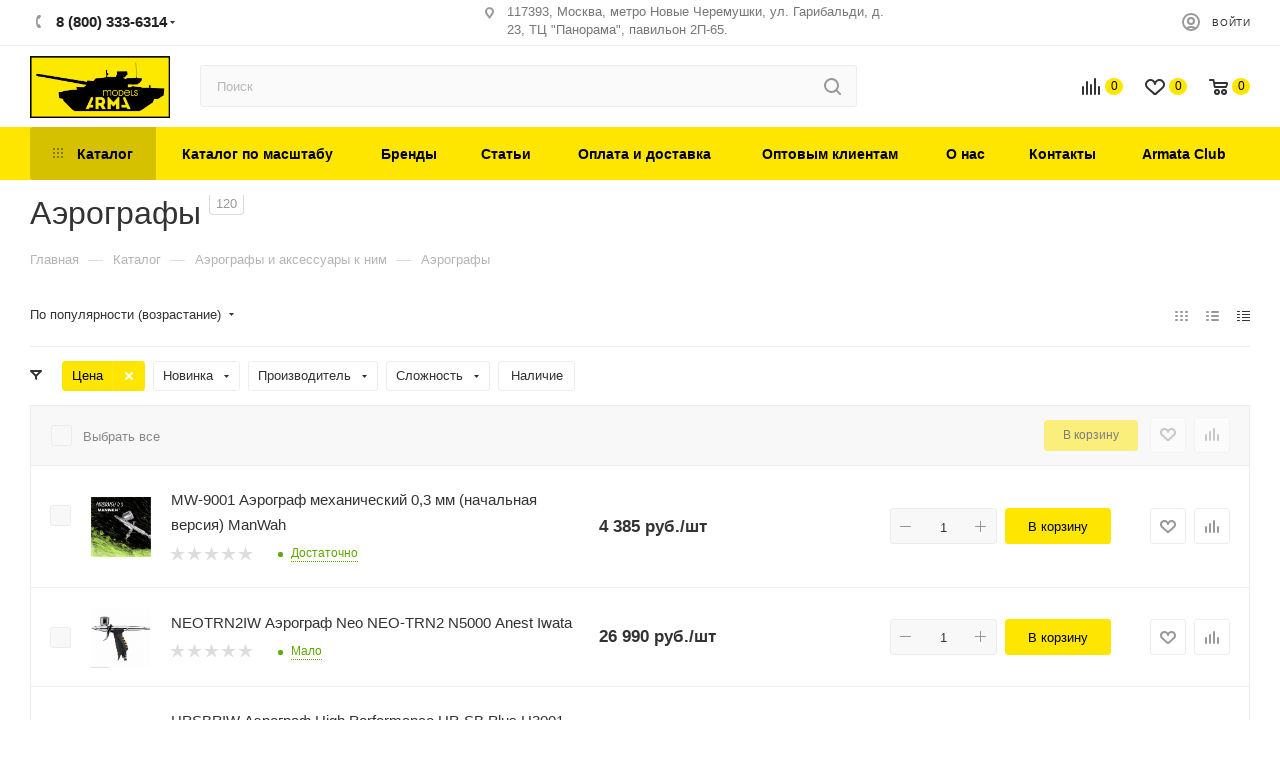

--- FILE ---
content_type: text/html; charset=UTF-8
request_url: https://arma-models.ru/catalog/aerografs/
body_size: 74114
content:
<!DOCTYPE html>
<html xmlns="http://www.w3.org/1999/xhtml" xml:lang="ru" lang="ru"  >
<head><link rel="next" href="https://arma-models.ru/catalog/aerografs/?PAGEN_1=2"  /><link rel="canonical" href="https://arma-models.ru/catalog/aerografs/" />
<link rel="preconnect" href="https://cdn.diginetica.net/">
<link rel="preconnect" href="https://tracking.diginetica.net/">
<link rel="preconnect" href="https://tracking-app.diginetica.net/">
	<script>
		var digiScript = document.createElement('script');
		digiScript.src = '//cdn.diginetica.net/3297/client.js';
		digiScript.defer = true;
		digiScript.async = true;
		document.head.appendChild(digiScript);
	</script>
			<!-- Yandex.Metrika counter -->
	<script>
		(function(m, e, t, r, i, k, a) {
			m[i] = m[i] || function() {
				(m[i].a = m[i].a || []).push(arguments)
			};
			m[i].l = 1 * new Date();
			for (var j = 0; j < document.scripts.length; j++) {
				if (document.scripts[j].src === r) {
					return;
				}
			}
			k = e.createElement(t), a = e.getElementsByTagName(t)[0], k.async = 1, k.src = r, a.parentNode.insertBefore(k, a)
		})
		(window, document, "script", "https://mc.yandex.ru/metrika/tag.js", "ym");
		ym(35587500, "init", {
			clickmap: true,
			trackLinks: true,
			accurateTrackBounce: true,
			webvisor: true,
			ecommerce: "dataLayer"
		});
	</script>
	<noscript>
		<div><img data-lazyload class="lazy" src="[data-uri]" data-src="https://mc.yandex.ru/watch/35587500" style="position:absolute; left:-9999px;" alt="" /></div>
	</noscript>
	<!-- /Yandex.Metrika counter -->
	<title>Аэрографы — купить в Москве, каталог, цены, фото</title>
	<meta name="viewport" content="initial-scale=1.0, width=device-width" />
	<meta name="HandheldFriendly" content="true" />
	<meta name="yes" content="yes" />
	<meta name="apple-mobile-web-app-status-bar-style" content="black" />
	<meta name="SKYPE_TOOLBAR" content="SKYPE_TOOLBAR_PARSER_COMPATIBLE" />
	<meta http-equiv="Content-Type" content="text/html; charset=UTF-8" />
<meta name="keywords" content="Сборные модели, масштабные модели, Zvezda, Звезда, Airfix, Takhom, Танки, Самолеты, интернет магазин, купить, цена" />
<meta name="description" content="Аэрографы. Интернет-магазин Arma-Models в Москве. Каталог масштабных моделей по НИЗКИМ ЦЕНАМ! Доставка по РФ. Звоните по телефону: +7(499)110-4503." />
<script data-skip-moving="true">(function(w, d) {var v = w.frameCacheVars = {"CACHE_MODE":"HTMLCACHE","storageBlocks":[],"dynamicBlocks":{"4i19eW":"68b329da9893","basketitems-component-block":"d41d8cd98f00","header-auth-block1":"d41d8cd98f00","mobile-basket-with-compare-block1":"d41d8cd98f00","header-auth-block2":"d41d8cd98f00","header-basket-with-compare-block1":"d41d8cd98f00","header-basket-with-compare-block2":"d41d8cd98f00","header-auth-block3":"d41d8cd98f00","header-basket-with-compare-block3":"d41d8cd98f00","header-auth-block4":"d41d8cd98f00","mobile-auth-block1":"d41d8cd98f00","mobile-basket-with-compare-block2":"d41d8cd98f00","viewtype-block-top":"313eeee773f4","viewtype-block":"22a2f13651df","8gJilP":"d41d8cd98f00","basketitems-block":"d41d8cd98f00","bottom-panel-block":"d41d8cd98f00"},"AUTO_UPDATE":true,"AUTO_UPDATE_TTL":120,"version":2};var inv = false;if (v.AUTO_UPDATE === false){if (v.AUTO_UPDATE_TTL && v.AUTO_UPDATE_TTL > 0){var lm = Date.parse(d.lastModified);if (!isNaN(lm)){var td = new Date().getTime();if ((lm + v.AUTO_UPDATE_TTL * 1000) >= td){w.frameRequestStart = false;w.preventAutoUpdate = true;return;}inv = true;}}else{w.frameRequestStart = false;w.preventAutoUpdate = true;return;}}var r = w.XMLHttpRequest ? new XMLHttpRequest() : (w.ActiveXObject ? new w.ActiveXObject("Microsoft.XMLHTTP") : null);if (!r) { return; }w.frameRequestStart = true;var m = v.CACHE_MODE; var l = w.location; var x = new Date().getTime();var q = "?bxrand=" + x + (l.search.length > 0 ? "&" + l.search.substring(1) : "");var u = l.protocol + "//" + l.host + l.pathname + q;r.open("GET", u, true);r.setRequestHeader("BX-ACTION-TYPE", "get_dynamic");r.setRequestHeader("X-Bitrix-Composite", "get_dynamic");r.setRequestHeader("BX-CACHE-MODE", m);r.setRequestHeader("BX-CACHE-BLOCKS", v.dynamicBlocks ? JSON.stringify(v.dynamicBlocks) : "");if (inv){r.setRequestHeader("BX-INVALIDATE-CACHE", "Y");}try { r.setRequestHeader("BX-REF", d.referrer || "");} catch(e) {}if (m === "APPCACHE"){r.setRequestHeader("BX-APPCACHE-PARAMS", JSON.stringify(v.PARAMS));r.setRequestHeader("BX-APPCACHE-URL", v.PAGE_URL ? v.PAGE_URL : "");}r.onreadystatechange = function() {if (r.readyState != 4) { return; }var a = r.getResponseHeader("BX-RAND");var b = w.BX && w.BX.frameCache ? w.BX.frameCache : false;if (a != x || !((r.status >= 200 && r.status < 300) || r.status === 304 || r.status === 1223 || r.status === 0)){var f = {error:true, reason:a!=x?"bad_rand":"bad_status", url:u, xhr:r, status:r.status};if (w.BX && w.BX.ready && b){BX.ready(function() {setTimeout(function(){BX.onCustomEvent("onFrameDataRequestFail", [f]);}, 0);});}w.frameRequestFail = f;return;}if (b){b.onFrameDataReceived(r.responseText);if (!w.frameUpdateInvoked){b.update(false);}w.frameUpdateInvoked = true;}else{w.frameDataString = r.responseText;}};r.send();var p = w.performance;if (p && p.addEventListener && p.getEntries && p.setResourceTimingBufferSize){var e = 'resourcetimingbufferfull';var h = function() {if (w.BX && w.BX.frameCache && w.BX.frameCache.frameDataInserted){p.removeEventListener(e, h);}else {p.setResourceTimingBufferSize(p.getEntries().length + 50);}};p.addEventListener(e, h);}})(window, document);</script>

<link href="/bitrix/js/ui/design-tokens/dist/ui.design-tokens.css?176051826126358"  rel="stylesheet" />
<link href="/bitrix/js/ui/fonts/opensans/ui.font.opensans.css?17605158622555"  rel="stylesheet" />
<link href="/bitrix/js/main/popup/dist/main.popup.bundle.css?176051842531694"  rel="stylesheet" />
<link href="/bitrix/cache/css/s1/aspro_max/page_bd1468ef7ad2d6c1a64e4e0ce592e893/page_bd1468ef7ad2d6c1a64e4e0ce592e893_v1.css?176889031460547"  rel="stylesheet" />
<link href="/bitrix/cache/css/s1/aspro_max/default_1d85ff7e787216b5f8e3304614d17be7/default_1d85ff7e787216b5f8e3304614d17be7_v1.css?17688903141383"  rel="stylesheet" />
<link href="/bitrix/cache/css/s1/aspro_max/template_732086f53df6ec27eb856b88ab42248a/template_732086f53df6ec27eb856b88ab42248a_v1.css?17688903141419137"  data-template-style="true" rel="stylesheet" />
<script>if(!window.BX)window.BX={};if(!window.BX.message)window.BX.message=function(mess){if(typeof mess==='object'){for(let i in mess) {BX.message[i]=mess[i];} return true;}};</script>
<script>(window.BX||top.BX).message({"JS_CORE_LOADING":"Загрузка...","JS_CORE_NO_DATA":"- Нет данных -","JS_CORE_WINDOW_CLOSE":"Закрыть","JS_CORE_WINDOW_EXPAND":"Развернуть","JS_CORE_WINDOW_NARROW":"Свернуть в окно","JS_CORE_WINDOW_SAVE":"Сохранить","JS_CORE_WINDOW_CANCEL":"Отменить","JS_CORE_WINDOW_CONTINUE":"Продолжить","JS_CORE_H":"ч","JS_CORE_M":"м","JS_CORE_S":"с","JSADM_AI_HIDE_EXTRA":"Скрыть лишние","JSADM_AI_ALL_NOTIF":"Показать все","JSADM_AUTH_REQ":"Требуется авторизация!","JS_CORE_WINDOW_AUTH":"Войти","JS_CORE_IMAGE_FULL":"Полный размер"});</script>
<script src="/bitrix/js/main/core/core.js?1760518514511455"></script>
<script>BX.Runtime.registerExtension({"name":"main.core","namespace":"BX","loaded":true});</script>
<script>BX.setJSList(["\/bitrix\/js\/main\/core\/core_ajax.js","\/bitrix\/js\/main\/core\/core_promise.js","\/bitrix\/js\/main\/polyfill\/promise\/js\/promise.js","\/bitrix\/js\/main\/loadext\/loadext.js","\/bitrix\/js\/main\/loadext\/extension.js","\/bitrix\/js\/main\/polyfill\/promise\/js\/promise.js","\/bitrix\/js\/main\/polyfill\/find\/js\/find.js","\/bitrix\/js\/main\/polyfill\/includes\/js\/includes.js","\/bitrix\/js\/main\/polyfill\/matches\/js\/matches.js","\/bitrix\/js\/ui\/polyfill\/closest\/js\/closest.js","\/bitrix\/js\/main\/polyfill\/fill\/main.polyfill.fill.js","\/bitrix\/js\/main\/polyfill\/find\/js\/find.js","\/bitrix\/js\/main\/polyfill\/matches\/js\/matches.js","\/bitrix\/js\/main\/polyfill\/core\/dist\/polyfill.bundle.js","\/bitrix\/js\/main\/core\/core.js","\/bitrix\/js\/main\/polyfill\/intersectionobserver\/js\/intersectionobserver.js","\/bitrix\/js\/main\/lazyload\/dist\/lazyload.bundle.js","\/bitrix\/js\/main\/polyfill\/core\/dist\/polyfill.bundle.js","\/bitrix\/js\/main\/parambag\/dist\/parambag.bundle.js"]);
</script>
<script>BX.Runtime.registerExtension({"name":"ui.dexie","namespace":"BX.DexieExport","loaded":true});</script>
<script>BX.Runtime.registerExtension({"name":"ls","namespace":"window","loaded":true});</script>
<script>BX.Runtime.registerExtension({"name":"fx","namespace":"window","loaded":true});</script>
<script>BX.Runtime.registerExtension({"name":"fc","namespace":"window","loaded":true});</script>
<script>BX.Runtime.registerExtension({"name":"ui.design-tokens","namespace":"window","loaded":true});</script>
<script>BX.Runtime.registerExtension({"name":"ui.fonts.opensans","namespace":"window","loaded":true});</script>
<script>BX.Runtime.registerExtension({"name":"main.popup","namespace":"BX.Main","loaded":true});</script>
<script>BX.Runtime.registerExtension({"name":"popup","namespace":"window","loaded":true});</script>
<script type="extension/settings" data-extension="currency.currency-core">{"region":"ru"}</script>
<script>BX.Runtime.registerExtension({"name":"currency.currency-core","namespace":"BX.Currency","loaded":true});</script>
<script>BX.Runtime.registerExtension({"name":"currency","namespace":"window","loaded":true});</script>
<script>(window.BX||top.BX).message({"LANGUAGE_ID":"ru","FORMAT_DATE":"DD.MM.YYYY","FORMAT_DATETIME":"DD.MM.YYYY HH:MI:SS","COOKIE_PREFIX":"BITRIX_SM","SERVER_TZ_OFFSET":"10800","UTF_MODE":"Y","SITE_ID":"s1","SITE_DIR":"\/"});</script>

<script src="/bitrix/js/ui/dexie/dist/dexie.bundle.js?1760518476218847"></script>
<script src="/bitrix/js/main/core/core_ls.js?17605184114201"></script>
<script src="/bitrix/js/main/core/core_fx.js?149811705816888"></script>
<script src="/bitrix/js/main/core/core_frame_cache.js?176051847116945"></script>
<script src="/bitrix/js/main/ajax.js?149811705835509"></script>
<script src="/bitrix/js/main/popup/dist/main.popup.bundle.js?1760518530119638"></script>
<script src="/bitrix/js/currency/currency-core/dist/currency-core.bundle.js?17605180698800"></script>
<script src="/bitrix/js/currency/core_currency.js?17605180691181"></script>
<script src="/bitrix/js/arturgolubev.ecommerce/script_event_mode.js?16365613332843"></script>
<script src="/bitrix/js/logictim.balls/basket.js?16161712112258"></script>
<script>BX.setCSSList(["\/bitrix\/templates\/aspro_max\/components\/bitrix\/catalog\/main\/style.css","\/bitrix\/components\/aspro\/smartseo.content.max\/templates\/.default\/style.css","\/bitrix\/templates\/aspro_max\/css\/fonts\/montserrat\/css\/montserrat.min.css","\/bitrix\/templates\/aspro_max\/css\/blocks\/dark-light-theme.css","\/bitrix\/templates\/aspro_max\/css\/colored.css","\/bitrix\/templates\/aspro_max\/vendor\/css\/bootstrap.css","\/bitrix\/templates\/aspro_max\/css\/styles.css","\/bitrix\/templates\/aspro_max\/css\/blocks\/blocks.css","\/bitrix\/templates\/aspro_max\/css\/blocks\/common.blocks\/bottom-icons-panel\/bottom-icons-panel.css","\/bitrix\/templates\/aspro_max\/css\/blocks\/common.blocks\/counter-state\/counter-state.css","\/bitrix\/templates\/aspro_max\/css\/banners.css","\/bitrix\/templates\/aspro_max\/css\/menu.css","\/bitrix\/templates\/aspro_max\/css\/catalog.css","\/bitrix\/templates\/aspro_max\/css\/jquery.mCustomScrollbar.min.css","\/bitrix\/templates\/aspro_max\/vendor\/css\/ripple.css","\/bitrix\/templates\/aspro_max\/css\/left_block_main_page.css","\/bitrix\/templates\/aspro_max\/css\/stores.css","\/bitrix\/templates\/aspro_max\/css\/yandex_map.css","\/bitrix\/templates\/aspro_max\/css\/buy_services.css","\/bitrix\/templates\/aspro_max\/css\/header_fixed.css","\/bitrix\/templates\/aspro_max\/ajax\/ajax.css","\/bitrix\/templates\/aspro_max\/components\/bitrix\/breadcrumb\/main\/style.css","\/bitrix\/templates\/aspro_max\/css\/footer.css","\/bitrix\/components\/aspro\/marketing.popup.max\/templates\/.default\/style.css","\/bitrix\/templates\/aspro_max\/styles.css","\/bitrix\/templates\/aspro_max\/template_styles.css","\/bitrix\/templates\/aspro_max\/css\/header.css","\/bitrix\/templates\/aspro_max\/css\/media.css","\/bitrix\/templates\/aspro_max\/css\/h1-medium.css","\/bitrix\/templates\/aspro_max\/css\/lower-buttons.css","\/bitrix\/templates\/aspro_max\/themes\/custom_s1\/theme.css","\/bitrix\/templates\/aspro_max\/css\/widths\/width-3.css","\/bitrix\/templates\/aspro_max\/css\/fonts\/font-10.css","\/bitrix\/templates\/aspro_max\/css\/custom.css","\/bitrix\/templates\/aspro_max\/components\/bitrix\/catalog.smart.filter\/main_compact_ajax\/style.css"]);</script>
            <script>
                (function(i,s,o,g,r,a,m){i['GoogleAnalyticsObject']=r;i[r]=i[r]||function(){
                (i[r].q=i[r].q||[]).push(arguments)},i[r].l=1*new Date();a=s.createElement(o),
                m=s.getElementsByTagName(o)[0];a.async=1;a.src=g;m.parentNode.insertBefore(a,m)
                })(window,document,'script','//www.google-analytics.com/analytics.js','ga');
                ga('create', 'UA-78547889-1', 'auto');
                function getRetailCRMCookie(name) {
                      var matches = document.cookie.match(new RegExp(
                          '(?:^|; )' + name + '=([^;]*)'
                      ));
                      return matches ? decodeURIComponent(matches[1]) : '';
                }
                ga('set', 'dimension1', getRetailCRMCookie('_ga'));
                ga('send', 'pageview');
            </script>
<script>BX.message({'PHONE':'Телефон','FAST_VIEW':'Быстрый просмотр','TABLES_SIZE_TITLE':'Подбор размера','SOCIAL':'Социальные сети','DESCRIPTION':'Описание магазина','ITEMS':'Товары','LOGO':'Логотип','REGISTER_INCLUDE_AREA':'Текст о регистрации','AUTH_INCLUDE_AREA':'Текст об авторизации','FRONT_IMG':'Изображение компании','EMPTY_CART':'пуста','CATALOG_VIEW_MORE':'... Показать все','CATALOG_VIEW_LESS':'... Свернуть','JS_REQUIRED':'Заполните это поле','JS_FORMAT':'Неверный формат','JS_FILE_EXT':'Недопустимое расширение файла','JS_PASSWORD_COPY':'Пароли не совпадают','JS_PASSWORD_LENGTH':'Минимум 6 символов','JS_ERROR':'Неверно заполнено поле','JS_FILE_SIZE':'Максимальный размер 5мб','JS_FILE_BUTTON_NAME':'Выберите файл','JS_FILE_DEFAULT':'Прикрепите файл','JS_DATE':'Некорректная дата','JS_DATETIME':'Некорректная дата/время','JS_REQUIRED_LICENSES':'Согласитесь с условиями','JS_REQUIRED_OFFER':'Согласитесь с условиями','LICENSE_PROP':'Согласие на обработку персональных данных','LOGIN_LEN':'Введите минимум {0} символа','FANCY_CLOSE':'Закрыть','FANCY_NEXT':'Следующий','FANCY_PREV':'Предыдущий','TOP_AUTH_REGISTER':'Регистрация','CALLBACK':'Заказать звонок','ASK':'Задать вопрос','REVIEW':'Оставить отзыв','S_CALLBACK':'Заказать звонок','UNTIL_AKC':'До конца акции','TITLE_QUANTITY_BLOCK':'Остаток','TITLE_QUANTITY':'шт','TOTAL_SUMM_ITEM':'Общая стоимость ','SUBSCRIBE_SUCCESS':'Вы успешно подписались','RECAPTCHA_TEXT':'Подтвердите, что вы не робот','JS_RECAPTCHA_ERROR':'Пройдите проверку','COUNTDOWN_SEC':'сек','COUNTDOWN_MIN':'мин','COUNTDOWN_HOUR':'час','COUNTDOWN_DAY0':'дн','COUNTDOWN_DAY1':'дн','COUNTDOWN_DAY2':'дн','COUNTDOWN_WEAK0':'Недель','COUNTDOWN_WEAK1':'Неделя','COUNTDOWN_WEAK2':'Недели','COUNTDOWN_MONTH0':'Месяцев','COUNTDOWN_MONTH1':'Месяц','COUNTDOWN_MONTH2':'Месяца','COUNTDOWN_YEAR0':'Лет','COUNTDOWN_YEAR1':'Год','COUNTDOWN_YEAR2':'Года','COUNTDOWN_COMPACT_SEC':'с','COUNTDOWN_COMPACT_MIN':'м','COUNTDOWN_COMPACT_HOUR':'ч','COUNTDOWN_COMPACT_DAY':'д','COUNTDOWN_COMPACT_WEAK':'н','COUNTDOWN_COMPACT_MONTH':'м','COUNTDOWN_COMPACT_YEAR0':'л','COUNTDOWN_COMPACT_YEAR1':'г','CATALOG_PARTIAL_BASKET_PROPERTIES_ERROR':'Заполнены не все свойства у добавляемого товара','CATALOG_EMPTY_BASKET_PROPERTIES_ERROR':'Выберите свойства товара, добавляемые в корзину в параметрах компонента','CATALOG_ELEMENT_NOT_FOUND':'Элемент не найден','ERROR_ADD2BASKET':'Ошибка добавления товара в корзину','CATALOG_SUCCESSFUL_ADD_TO_BASKET':'Успешное добавление товара в корзину','ERROR_BASKET_TITLE':'Ошибка корзины','ERROR_BASKET_PROP_TITLE':'Выберите свойства, добавляемые в корзину','ERROR_BASKET_BUTTON':'Выбрать','BASKET_TOP':'Корзина в шапке','ERROR_ADD_DELAY_ITEM':'Ошибка отложенной корзины','VIEWED_TITLE':'Ранее вы смотрели','VIEWED_BEFORE':'Ранее вы смотрели','BEST_TITLE':'Лучшие предложения','CT_BST_SEARCH_BUTTON':'Поиск','CT_BST_SEARCH2_BUTTON':'Найти','BASKET_PRINT_BUTTON':'Распечатать','BASKET_CLEAR_ALL_BUTTON':'Очистить','BASKET_QUICK_ORDER_BUTTON':'Быстрый заказ','BASKET_CONTINUE_BUTTON':'Продолжить покупки','BASKET_ORDER_BUTTON':'Оформить заказ','SHARE_BUTTON':'Поделиться','BASKET_CHANGE_TITLE':'Ваш заказ','BASKET_CHANGE_LINK':'Изменить','MORE_INFO_SKU':'Купить','FROM':'от','BEFORE':'до','TITLE_BLOCK_VIEWED_NAME':'Ранее вы смотрели','T_BASKET':'Корзина','FILTER_EXPAND_VALUES':'Показать все','FILTER_HIDE_VALUES':'Свернуть','FULL_ORDER':'Полный заказ','CUSTOM_COLOR_CHOOSE':'Выбрать','CUSTOM_COLOR_CANCEL':'Отмена','S_MOBILE_MENU':'Меню','MAX_T_MENU_BACK':'Назад','MAX_T_MENU_CALLBACK':'Обратная связь','MAX_T_MENU_CONTACTS_TITLE':'Будьте на связи','SEARCH_TITLE':'Поиск','SOCIAL_TITLE':'Оставайтесь на связи','HEADER_SCHEDULE':'Время работы','SEO_TEXT':'SEO описание','COMPANY_IMG':'Картинка компании','COMPANY_TEXT':'Описание компании','CONFIG_SAVE_SUCCESS':'Настройки сохранены','CONFIG_SAVE_FAIL':'Ошибка сохранения настроек','ITEM_ECONOMY':'Экономия','ITEM_ARTICLE':'Артикул: ','JS_FORMAT_ORDER':'имеет неверный формат','JS_BASKET_COUNT_TITLE':'В корзине товаров на SUMM','POPUP_VIDEO':'Видео','POPUP_GIFT_TEXT':'Нашли что-то особенное? Намекните другу о подарке!','ORDER_FIO_LABEL':'Ф.И.О.','ORDER_PHONE_LABEL':'Телефон','ORDER_REGISTER_BUTTON':'Регистрация','PRICES_TYPE':'Варианты цен','FILTER_HELPER_VALUES':' знач.','SHOW_MORE_SCU_MAIN':'Еще #COUNT#','SHOW_MORE_SCU_1':'предложение','SHOW_MORE_SCU_2':'предложения','SHOW_MORE_SCU_3':'предложений','PARENT_ITEM_NOT_FOUND':'Не найден основной товар для услуги в корзине. Обновите страницу и попробуйте снова.'})</script>
<meta name="theme-color" content="#ffe600">
<style>:root{--theme-base-color: #ffe600;--theme-base-opacity-color: #ffe6001a;--theme-base-color-hue:54;--theme-base-color-saturation:100%;--theme-base-color-lightness:50%;--theme-lightness-hover-diff:%}</style>
<script data-skip-moving="true">window.lazySizesConfig = window.lazySizesConfig || {};lazySizesConfig.loadMode = 1;lazySizesConfig.expand = 200;lazySizesConfig.expFactor = 1;lazySizesConfig.hFac = 0.1;window.lazySizesConfig.lazyClass = "lazy";</script>
<script src="/bitrix/templates/aspro_max/js/lazysizes.min.js" data-skip-moving="true" defer=""></script>
<script src="/bitrix/templates/aspro_max/js/ls.unveilhooks.min.js" data-skip-moving="true" defer=""></script>
<link href="/bitrix/templates/aspro_max/css/print.css?163653158023580" data-template-style="true" rel="stylesheet" media="print">
					<script data-skip-moving="true" src="/bitrix/js/aspro.max/jquery-2.1.3.min.js"></script>
					<script data-skip-moving="true" src="/bitrix/templates/aspro_max/js/speed.min.js?=1636531588"></script>
<link rel="shortcut icon" href="/images/favicon.ico" type="image/x-icon" />
<link rel="apple-touch-icon" sizes="180x180" href="/upload/CMax/d24/v3ocukwzgc9vzq87n1aafrsarrax13tq.png" />
<meta property="ya:interaction" content="XML_FORM" />
<meta property="ya:interaction:url" content="https://arma-models.ru/catalog/aerografs/?mode=xml" />
<meta property="og:title" content="Аэрографы — купить в Москве, каталог, цены, фото" />
<meta property="og:type" content="website" />
<meta property="og:image" content="https://arma-models.ru/upload/CMax/41f/zconglxi49j5w37n3qpbhfcgk1qq7bjs.webp" />
<link rel="image_src" href="https://arma-models.ru/upload/CMax/41f/zconglxi49j5w37n3qpbhfcgk1qq7bjs.webp"  />
<meta property="og:url" content="https://arma-models.ru/catalog/aerografs/" />
<meta property="og:description" content="Аэрографы. Интернет-магазин Arma-Models в Москве. Каталог масштабных моделей по НИЗКИМ ЦЕНАМ! Доставка по РФ. Звоните по телефону: +7(499)110-4503." />

<script src="/bitrix/templates/aspro_max/js/observer.js?16365315877026"></script>
<script src="/bitrix/templates/aspro_max/js/jquery.actual.min.js?16365315841251"></script>
<script src="/bitrix/templates/aspro_max/js/jqModal.js?163653158411178"></script>
<script src="/bitrix/templates/aspro_max/vendor/js/bootstrap.js?163653161127908"></script>
<script src="/bitrix/templates/aspro_max/vendor/js/jquery.appear.js?16365316113188"></script>
<script src="/bitrix/templates/aspro_max/vendor/js/ripple.js?16365316124702"></script>
<script src="/bitrix/templates/aspro_max/vendor/js/velocity/velocity.js?163653161744791"></script>
<script src="/bitrix/templates/aspro_max/vendor/js/velocity/velocity.ui.js?163653161713257"></script>
<script src="/bitrix/templates/aspro_max/js/browser.js?16365315841032"></script>
<script src="/bitrix/templates/aspro_max/js/jquery.uniform.min.js?16365315868308"></script>
<script src="/bitrix/templates/aspro_max/vendor/js/sticky-sidebar.js?163653161225989"></script>
<script src="/bitrix/templates/aspro_max/js/jquery.validate.min.js?163653158622257"></script>
<script src="/bitrix/templates/aspro_max/js/jquery.inputmask.bundle.min.js?176044208770953"></script>
<script src="/bitrix/templates/aspro_max/js/jquery.easing.1.3.js?16365315858095"></script>
<script src="/bitrix/templates/aspro_max/js/equalize.min.js?1636531584588"></script>
<script src="/bitrix/templates/aspro_max/js/jquery.alphanumeric.js?16365315851972"></script>
<script src="/bitrix/templates/aspro_max/js/jquery.cookie.js?16365315853066"></script>
<script src="/bitrix/templates/aspro_max/js/jquery.plugin.min.js?16365315863181"></script>
<script src="/bitrix/templates/aspro_max/js/jquery.countdown.min.js?163653158513137"></script>
<script src="/bitrix/templates/aspro_max/js/jquery.countdown-ru.js?16365315851885"></script>
<script src="/bitrix/templates/aspro_max/js/jquery.ikSelect.js?163653158632030"></script>
<script src="/bitrix/templates/aspro_max/js/jquery.mobile.custom.touch.min.js?16365315867784"></script>
<script src="/bitrix/templates/aspro_max/js/jquery.dotdotdot.js?17604420875914"></script>
<script src="/bitrix/templates/aspro_max/js/rating_likes.js?163653158810797"></script>
<script src="/bitrix/templates/aspro_max/js/buy_services.js?16365315845835"></script>
<script src="/bitrix/templates/aspro_max/js/mobile.js?163653158725196"></script>
<script src="/bitrix/templates/aspro_max/js/jquery.mousewheel.min.js?16365315862609"></script>
<script src="/bitrix/templates/aspro_max/js/jquery.mCustomScrollbar.js?163653158694214"></script>
<script src="/bitrix/templates/aspro_max/js/scrollTabs.js?163653158812625"></script>
<script src="/bitrix/templates/aspro_max/js/main.js?1698077211369656"></script>
<script src="/bitrix/templates/aspro_max/js/blocks/blocks.js?16365316009191"></script>
<script src="/bitrix/components/bitrix/search.title/script.js?176051842610542"></script>
<script src="/bitrix/templates/aspro_max/components/bitrix/search.title/mega_menu/script.js?163653169710313"></script>
<script src="/bitrix/templates/aspro_max/components/bitrix/menu/top/script.js?163653166436"></script>
<script src="/bitrix/components/aspro/marketing.popup.max/templates/.default/script.js?16365338631756"></script>
<script src="/bitrix/templates/aspro_max/components/bitrix/search.title/fixed/script.js?163653169610264"></script>
<script src="/bitrix/templates/aspro_max/js/custom.js?1637846485170"></script>
<script src="/bitrix/templates/aspro_max/components/bitrix/catalog/main/script.js?163653163518416"></script>
<script src="/bitrix/components/aspro/smartseo.tags.max/templates/.default/script.js?16365338632569"></script>
<script src="/bitrix/templates/aspro_max/components/bitrix/news.list/landings_list/script.js?16365316832516"></script>
<script src="/bitrix/templates/aspro_max/js/jquery.history.js?163653158621571"></script>
<script src="/bitrix/templates/aspro_max/components/bitrix/catalog.smart.filter/main_compact_ajax/script.js?163653165241410"></script>
<script src="/bitrix/templates/aspro_max/components/bitrix/catalog.section/catalog_table/script.js?16365316465499"></script>
				
	<meta name="google-site-verification" content="nzr7DsxfR0KAHgenQwZgp3HVFmHT1YH9Vi2z6Vid5VU" />
	<meta name="google-site-verification" content="6_LH5iRMkStWsoLd0GOJGm4wK0gDD4pTXKeBMiv2OMo" />
	<!-- <script defer src="https://goodmod.ru/scripts/46aabbcc8c43ed74eb12eb4555ee11cb/api.js"></script> -->
		<meta name="yandex-verification" content="636e253ad61b5676" /> 
	<meta name="google-site-verification" content="r5TApTmrQYwlTkIRGgvnCCjMI2DcU0TdrUsCvxBp_Zc" />
	<!-- Yandex.Metrika counter -->
	<script >
		(function(m,e,t,r,i,k,a){m[i]=m[i]||function(){(m[i].a=m[i].a||[]).push(arguments)};
		m[i].l=1*new Date();
		for (var j = 0; j < document.scripts.length; j++) {if (document.scripts[j].src === r) { return; }}
		k=e.createElement(t),a=e.getElementsByTagName(t)[0],k.async=1,k.src=r,a.parentNode.insertBefore(k,a)})
		(window, document, "script", "https://mc.yandex.ru/metrika/tag.js", "ym");
		ym(98550231, "init", {
					clickmap:true,
					trackLinks:true,
					accurateTrackBounce:true,
					webvisor:true,
					ecommerce:"dataLayer"
		});
	</script>
	<noscript><div><img data-lazyload class="lazy" src="[data-uri]" data-src="https://mc.yandex.ru/watch/98550231" style="position:absolute; left:-9999px;" alt="" /></div></noscript>
	<!-- /Yandex.Metrika counter -->
	<!-- Google tag (gtag.js) -->
	<script async src="https://www.googletagmanager.com/gtag/js?id=G-N7VP2X6NJ3"></script>
	<script>
		window.dataLayer = window.dataLayer || [];
		function gtag(){dataLayer.push(arguments);}
		gtag('js', new Date());
		gtag('config', 'G-N7VP2X6NJ3');
	</script>

<script><!--
new Image().src = "//counter.yadro.ru/hit?r"+
escape(document.referrer)+((typeof(screen)=="undefined")?"":
";s"+screen.width+"*"+screen.height+"*"+(screen.colorDepth?
screen.colorDepth:screen.pixelDepth))+";u"+escape(document.URL)+
";"+Math.random();//--></script>
</head>
<body class=" site_s1  fill_bg_n catalog-delayed-btn-Y theme-light" id="main" data-site="/">


	<div id="panel"></div>
<div id="bxdynamic_4i19eW_start" style="display:none"></div>
<div id="bxdynamic_4i19eW_end" style="display:none"></div>		<div id="bxdynamic_basketitems-component-block_start" style="display:none"></div><div id="bxdynamic_basketitems-component-block_end" style="display:none"></div>						<div class="cd-modal-bg"></div>
		<script data-skip-moving="true">var solutionName = 'arMaxOptions';</script>
		<script src="/bitrix/templates/aspro_max/js/setTheme.php?site_id=s1&site_dir=/" data-skip-moving="true"></script>
		<script>window.onload=function(){window.basketJSParams = window.basketJSParams || [];}
		BX.message({'MIN_ORDER_PRICE_TEXT':'<b>Минимальная сумма заказа #PRICE#<\/b><br/>Пожалуйста, добавьте еще товаров в корзину','LICENSES_TEXT':'Я согласен на <a href=\"/include/licenses_detail.php\" target=\"_blank\" rel=\"nofollow\">обработку персональных данных<\/a>'});
		arAsproOptions.PAGES.FRONT_PAGE = window[solutionName].PAGES.FRONT_PAGE = "";arAsproOptions.PAGES.BASKET_PAGE = window[solutionName].PAGES.BASKET_PAGE = "";arAsproOptions.PAGES.ORDER_PAGE = window[solutionName].PAGES.ORDER_PAGE = "";arAsproOptions.PAGES.PERSONAL_PAGE = window[solutionName].PAGES.PERSONAL_PAGE = "";arAsproOptions.PAGES.CATALOG_PAGE = window[solutionName].PAGES.CATALOG_PAGE = "1";</script>
<div class="wrapper1  header_bgcolored long_header colored_header catalog_page basket_normal basket_fill_COLOR side_LEFT block_side_NORMAL catalog_icons_N banner_auto with_fast_view mheader-v1 header-v7 header-font-lower_Y regions_N title_position_LEFT fill_ footer-v5 front-vindex1 mfixed_Y mfixed_view_scroll_top title-v3 lazy_Y with_phones compact-catalog dark-hover-overlay normal-catalog-img landing-normal big-banners-mobile-normal bottom-icons-panel-Y compact-breadcrumbs-slider catalog-delayed-btn-Y  ">

<div class="mega_fixed_menu scrollblock">
	<div class="maxwidth-theme">
		<svg class="svg svg-close" width="14" height="14" viewBox="0 0 14 14">
		  <path data-name="Rounded Rectangle 568 copy 16" d="M1009.4,953l5.32,5.315a0.987,0.987,0,0,1,0,1.4,1,1,0,0,1-1.41,0L1008,954.4l-5.32,5.315a0.991,0.991,0,0,1-1.4-1.4L1006.6,953l-5.32-5.315a0.991,0.991,0,0,1,1.4-1.4l5.32,5.315,5.31-5.315a1,1,0,0,1,1.41,0,0.987,0.987,0,0,1,0,1.4Z" transform="translate(-1001 -946)"></path>
		</svg>
		<i class="svg svg-close mask arrow"></i>
		<div class="row">
			<div class="col-md-9">
				<div class="left_menu_block">
					<div class="logo_block flexbox flexbox--row align-items-normal">
						<div class="logo colored">
							<a href="/"><img src="/upload/CMax/41f/zconglxi49j5w37n3qpbhfcgk1qq7bjs.webp" alt="Интернет-магазин товаров для хобби Арма" title="Интернет-магазин товаров для хобби Арма" data-src="" /></a>						</div>
						<div class="top-description addr">
													</div>
					</div>
					<div class="search_block">
						<div class="search_wrap">
							<div class="search-block">
												<div class="search-wrapper">
				<div id="title-search_mega_menu">
					<form action="/catalog/" class="search">
						<div class="search-input-div">
							<input class="search-input" id="title-search-input_mega_menu" type="text" name="q" value="" placeholder="Поиск" size="20" maxlength="50" autocomplete="off" />
						</div>
						<div class="search-button-div">
							<button class="btn btn-search" type="submit" name="s" value="Найти"><i class="svg inline  svg-inline-search2" aria-hidden="true" ><svg class="" width="17" height="17" viewBox="0 0 17 17" aria-hidden="true"><path class="cls-1" d="M16.709,16.719a1,1,0,0,1-1.412,0l-3.256-3.287A7.475,7.475,0,1,1,15,7.5a7.433,7.433,0,0,1-1.549,4.518l3.258,3.289A1,1,0,0,1,16.709,16.719ZM7.5,2A5.5,5.5,0,1,0,13,7.5,5.5,5.5,0,0,0,7.5,2Z"></path></svg></i></button>
							<span class="close-block inline-search-hide"><span class="svg svg-close close-icons"></span></span>
						</div>
					</form>
				</div>
			</div>
	<script>
	var jsControl = new JCTitleSearch3({
		//'WAIT_IMAGE': '/bitrix/themes/.default/images/wait.gif',
		'AJAX_PAGE' : '/catalog/aerografs/',
		'CONTAINER_ID': 'title-search_mega_menu',
		'INPUT_ID': 'title-search-input_mega_menu',
		'INPUT_ID_TMP': 'title-search-input_mega_menu',
		'MIN_QUERY_LEN': 2
	});
</script>							</div>
						</div>
					</div>
										<!-- noindex -->

	<div class="burger_menu_wrapper">
		
			<div class="top_link_wrapper">
				<div class="menu-item dropdown catalog wide_menu   active">
					<div class="wrap">
						<a class="dropdown-toggle" href="/catalog/">
							<div class="link-title color-theme-hover">
																	<i class="svg inline  svg-inline-icon_catalog" aria-hidden="true" ><svg xmlns="http://www.w3.org/2000/svg" width="10" height="10" viewBox="0 0 10 10"><path  data-name="Rounded Rectangle 969 copy 7" class="cls-1" d="M644,76a1,1,0,1,1-1,1A1,1,0,0,1,644,76Zm4,0a1,1,0,1,1-1,1A1,1,0,0,1,648,76Zm4,0a1,1,0,1,1-1,1A1,1,0,0,1,652,76Zm-8,4a1,1,0,1,1-1,1A1,1,0,0,1,644,80Zm4,0a1,1,0,1,1-1,1A1,1,0,0,1,648,80Zm4,0a1,1,0,1,1-1,1A1,1,0,0,1,652,80Zm-8,4a1,1,0,1,1-1,1A1,1,0,0,1,644,84Zm4,0a1,1,0,1,1-1,1A1,1,0,0,1,648,84Zm4,0a1,1,0,1,1-1,1A1,1,0,0,1,652,84Z" transform="translate(-643 -76)"/></svg></i>																Каталог							</div>
						</a>
													<span class="tail"></span>
							<div class="burger-dropdown-menu row">
								<div class="menu-wrapper" >
									
																														<div class="col-md-4   has_img">
																						<a href="/catalog/predzakaz/" class="color-theme-hover" title="Предзаказ">
												<span class="name option-font-bold">Предзаказ</span>
											</a>
																					</div>
									
																														<div class="col-md-4 dropdown-submenu  ">
																						<a href="/catalog/warhammer/" class="color-theme-hover" title="Games Workshop">
												<span class="name option-font-bold">Games Workshop</span>
											</a>
																								<div class="burger-dropdown-menu toggle_menu">
																																									<div class="menu-item   ">
															<a href="/catalog/miniatyury/" title="Миниатюры Warhammer 40000">
																<span class="name color-theme-hover">Миниатюры Warhammer 40000</span>
															</a>
																													</div>
																																									<div class="menu-item  dropdown-submenu ">
															<a href="/catalog/kraski_citadel/" title="Краски и химия Citadel">
																<span class="name color-theme-hover">Краски и химия Citadel</span>
															</a>
																															<div class="burger-dropdown-menu with_padding">
																																			<div class="menu-item ">
																			<a href="/catalog/kraski_citadel_contrast/" title="Краски Citadel: Contrast">
																				<span class="name color-theme-hover">Краски Citadel: Contrast</span>
																			</a>
																		</div>
																																			<div class="menu-item ">
																			<a href="/catalog/kraska_citadel_air/" title="Краска Citadel Air">
																				<span class="name color-theme-hover">Краска Citadel Air</span>
																			</a>
																		</div>
																																			<div class="menu-item ">
																			<a href="/catalog/kraska_citadel_edge/" title="Краска Citadel Edge">
																				<span class="name color-theme-hover">Краска Citadel Edge</span>
																			</a>
																		</div>
																																			<div class="menu-item ">
																			<a href="/catalog/kraska_citadel_base/" title="Краска Citadel Base">
																				<span class="name color-theme-hover">Краска Citadel Base</span>
																			</a>
																		</div>
																																			<div class="menu-item ">
																			<a href="/catalog/kraska_citadel_layer/" title="Краска Citadel Layer">
																				<span class="name color-theme-hover">Краска Citadel Layer</span>
																			</a>
																		</div>
																																			<div class="menu-item ">
																			<a href="/catalog/kraska_citadel_shade/" title="Краска Citadel Shade">
																				<span class="name color-theme-hover">Краска Citadel Shade</span>
																			</a>
																		</div>
																																			<div class="menu-item ">
																			<a href="/catalog/kraska_citadel_dry/" title="Краска Citadel Dry">
																				<span class="name color-theme-hover">Краска Citadel Dry</span>
																			</a>
																		</div>
																																			<div class="menu-item ">
																			<a href="/catalog/kraska_citadel_technical/" title="Краска Citadel Technical">
																				<span class="name color-theme-hover">Краска Citadel Technical</span>
																			</a>
																		</div>
																																			<div class="menu-item ">
																			<a href="/catalog/kraska_citadel_texture/" title="Краска Citadel Texture">
																				<span class="name color-theme-hover">Краска Citadel Texture</span>
																			</a>
																		</div>
																																			<div class="menu-item ">
																			<a href="/catalog/klei_i_shpatlevki_citadel/" title="Клеи и Шпатлевки Citadel">
																				<span class="name color-theme-hover">Клеи и Шпатлевки Citadel</span>
																			</a>
																		</div>
																																			<div class="menu-item ">
																			<a href="/catalog/citadel_spray/" title="Citadel Spray">
																				<span class="name color-theme-hover">Citadel Spray</span>
																			</a>
																		</div>
																																	</div>
																													</div>
																																									<div class="menu-item   ">
															<a href="/catalog/instrumenty_gw/" title="Инструменты GW">
																<span class="name color-theme-hover">Инструменты GW</span>
															</a>
																													</div>
																																									<div class="menu-item   ">
															<a href="/catalog/aksessuary_dlya_igry/" title="Аксессуары для игры">
																<span class="name color-theme-hover">Аксессуары для игры</span>
															</a>
																													</div>
																																									<div class="menu-item   ">
															<a href="/catalog/vlastelin_kolets/" title="Властелин Колец">
																<span class="name color-theme-hover">Властелин Колец</span>
															</a>
																													</div>
																																									<div class="menu-item   ">
															<a href="/catalog/miniatyury_warhammer_age_of_sigmar/" title="Миниатюры Warhammer Age Of Sigmar">
																<span class="name color-theme-hover">Миниатюры Warhammer Age Of Sigmar</span>
															</a>
																													</div>
																									</div>
																					</div>
									
																														<div class="col-md-4 dropdown-submenu  ">
																						<a href="/catalog/sbornye_modeli/" class="color-theme-hover" title="Сборные модели">
												<span class="name option-font-bold">Сборные модели</span>
											</a>
																								<div class="burger-dropdown-menu toggle_menu">
																																									<div class="menu-item  dropdown-submenu ">
															<a href="/catalog/samolety/" title="Авиация">
																<span class="name color-theme-hover">Авиация</span>
															</a>
																															<div class="burger-dropdown-menu with_padding">
																																			<div class="menu-item ">
																			<a href="/catalog/bombardirovshchiki/" title="Бомбардировщики">
																				<span class="name color-theme-hover">Бомбардировщики</span>
																			</a>
																		</div>
																																			<div class="menu-item ">
																			<a href="/catalog/grazhdanskaya_aviatsiya/" title="Гражданская авиация">
																				<span class="name color-theme-hover">Гражданская авиация</span>
																			</a>
																		</div>
																																			<div class="menu-item ">
																			<a href="/catalog/istrebiteli/" title="Истребители">
																				<span class="name color-theme-hover">Истребители</span>
																			</a>
																		</div>
																																			<div class="menu-item ">
																			<a href="/catalog/shturmoviki/" title="Штурмовики">
																				<span class="name color-theme-hover">Штурмовики</span>
																			</a>
																		</div>
																																			<div class="menu-item ">
																			<a href="/catalog/vertolety/" title="Вертолеты">
																				<span class="name color-theme-hover">Вертолеты</span>
																			</a>
																		</div>
																																			<div class="menu-item ">
																			<a href="/catalog/transportnye_samolety/" title="Транспортные">
																				<span class="name color-theme-hover">Транспортные</span>
																			</a>
																		</div>
																																			<div class="menu-item ">
																			<a href="/catalog/kosmos/" title="Космос">
																				<span class="name color-theme-hover">Космос</span>
																			</a>
																		</div>
																																			<div class="menu-item ">
																			<a href="/catalog/sbornye-modeli-planerov/" title="Сборные модели планеров">
																				<span class="name color-theme-hover">Сборные модели планеров</span>
																			</a>
																		</div>
																																	</div>
																													</div>
																																									<div class="menu-item  dropdown-submenu ">
															<a href="/catalog/korabli/" title="Корабли">
																<span class="name color-theme-hover">Корабли</span>
															</a>
																															<div class="burger-dropdown-menu with_padding">
																																			<div class="menu-item ">
																			<a href="/catalog/parusnye_korabli/" title="Парусные корабли">
																				<span class="name color-theme-hover">Парусные корабли</span>
																			</a>
																		</div>
																																			<div class="menu-item ">
																			<a href="/catalog/voennye_korabli/" title="Военные корабли">
																				<span class="name color-theme-hover">Военные корабли</span>
																			</a>
																		</div>
																																			<div class="menu-item ">
																			<a href="/catalog/podvodnye_lodki/" title="Подводные лодки">
																				<span class="name color-theme-hover">Подводные лодки</span>
																			</a>
																		</div>
																																			<div class="menu-item ">
																			<a href="/catalog/passazhirskie_laynery/" title="Пассажирские Лайнеры">
																				<span class="name color-theme-hover">Пассажирские Лайнеры</span>
																			</a>
																		</div>
																																			<div class="menu-item ">
																			<a href="/catalog/avianoscy/" title="Сборные модели авианосцев">
																				<span class="name color-theme-hover">Сборные модели авианосцев</span>
																			</a>
																		</div>
																																	</div>
																													</div>
																																									<div class="menu-item  dropdown-submenu ">
															<a href="/catalog/avto_moto/" title="Автомобили и мотоциклы">
																<span class="name color-theme-hover">Автомобили и мотоциклы</span>
															</a>
																															<div class="burger-dropdown-menu with_padding">
																																			<div class="menu-item ">
																			<a href="/catalog/legkovie_avtomobili/" title="Легковые автомобили">
																				<span class="name color-theme-hover">Легковые автомобили</span>
																			</a>
																		</div>
																																			<div class="menu-item ">
																			<a href="/catalog/voennye_avtomobili/" title="Военные Автомобили">
																				<span class="name color-theme-hover">Военные Автомобили</span>
																			</a>
																		</div>
																																			<div class="menu-item ">
																			<a href="/catalog/gruzoviki/" title="Грузовики">
																				<span class="name color-theme-hover">Грузовики</span>
																			</a>
																		</div>
																																			<div class="menu-item ">
																			<a href="/catalog/mototsikly/" title="Мотоциклы">
																				<span class="name color-theme-hover">Мотоциклы</span>
																			</a>
																		</div>
																																			<div class="menu-item ">
																			<a href="/catalog/formula_1/" title="Формула 1">
																				<span class="name color-theme-hover">Формула 1</span>
																			</a>
																		</div>
																																	</div>
																													</div>
																																									<div class="menu-item  dropdown-submenu ">
															<a href="/catalog/bronetekhnika/" title="Танки и Бронетехника">
																<span class="name color-theme-hover">Танки и Бронетехника</span>
															</a>
																															<div class="burger-dropdown-menu with_padding">
																																			<div class="menu-item ">
																			<a href="/catalog/tanki_pervaya_mirovaya/" title="Первая мировая">
																				<span class="name color-theme-hover">Первая мировая</span>
																			</a>
																		</div>
																																			<div class="menu-item ">
																			<a href="/catalog/tanki_vtoraya_mirovaya/" title="Вторая мировая">
																				<span class="name color-theme-hover">Вторая мировая</span>
																			</a>
																		</div>
																																			<div class="menu-item ">
																			<a href="/catalog/tanki_poslevoennye/" title="Послевоенная">
																				<span class="name color-theme-hover">Послевоенная</span>
																			</a>
																		</div>
																																			<div class="menu-item ">
																			<a href="/catalog/tank_abrams/" title="Сборные модели танка Abrams">
																				<span class="name color-theme-hover">Сборные модели танка Abrams</span>
																			</a>
																		</div>
																																			<div class="menu-item ">
																			<a href="/catalog/patton/" title="Сборные модели танка Patton">
																				<span class="name color-theme-hover">Сборные модели танка Patton</span>
																			</a>
																		</div>
																																	</div>
																													</div>
																																									<div class="menu-item  dropdown-submenu ">
															<a href="/catalog/artilleriya/" title="Артиллерия">
																<span class="name color-theme-hover">Артиллерия</span>
															</a>
																															<div class="burger-dropdown-menu with_padding">
																																			<div class="menu-item ">
																			<a href="/catalog/oruzhie/" title="Оружие">
																				<span class="name color-theme-hover">Оружие</span>
																			</a>
																		</div>
																																	</div>
																													</div>
																																									<div class="menu-item   ">
															<a href="/catalog/zdaniya/" title="Здания">
																<span class="name color-theme-hover">Здания</span>
															</a>
																													</div>
																																									<div class="menu-item  dropdown-submenu ">
															<a href="/catalog/miniatury/" title="Миниатюры">
																<span class="name color-theme-hover">Миниатюры</span>
															</a>
																															<div class="burger-dropdown-menu with_padding">
																																			<div class="menu-item ">
																			<a href="/catalog/miniatury_antichnost/" title="Античность">
																				<span class="name color-theme-hover">Античность</span>
																			</a>
																		</div>
																																			<div class="menu-item ">
																			<a href="/catalog/miniatury_srednevekove/" title="Средневековье">
																				<span class="name color-theme-hover">Средневековье</span>
																			</a>
																		</div>
																																			<div class="menu-item ">
																			<a href="/catalog/miniatury_napoleonika/" title="Наполеоника">
																				<span class="name color-theme-hover">Наполеоника</span>
																			</a>
																		</div>
																																			<div class="menu-item ">
																			<a href="/catalog/figurki_pervaya_mirovaya_voyna/" title="Первая Мировая Война">
																				<span class="name color-theme-hover">Первая Мировая Война</span>
																			</a>
																		</div>
																																			<div class="menu-item ">
																			<a href="/catalog/figurki_vtoraya_mirovaya_voina/" title="Вторая Мировая война">
																				<span class="name color-theme-hover">Вторая Мировая война</span>
																			</a>
																		</div>
																																			<div class="menu-item ">
																			<a href="/catalog/figurki_fentezi_i_fantastika/" title="Фэнтези и фантастика">
																				<span class="name color-theme-hover">Фэнтези и фантастика</span>
																			</a>
																		</div>
																																			<div class="menu-item ">
																			<a href="/catalog/miniatury_sovremennost/" title="Современность">
																				<span class="name color-theme-hover">Современность</span>
																			</a>
																		</div>
																																	</div>
																													</div>
																																									<div class="menu-item   ">
															<a href="/catalog/zheleznaya_doroga/" title="Железная дорога">
																<span class="name color-theme-hover">Железная дорога</span>
															</a>
																													</div>
																																									<div class="menu-item   ">
															<a href="/catalog/dlya_detey/" title="Для детей">
																<span class="name color-theme-hover">Для детей</span>
															</a>
																													</div>
																																									<div class="menu-item   ">
															<a href="/catalog/neobychnye/" title="Необычные">
																<span class="name color-theme-hover">Необычные</span>
															</a>
																													</div>
																																									<div class="menu-item collapsed dropdown-submenu ">
															<a href="/catalog/gotovye_modeli/" title="Готовые модели">
																<span class="name color-theme-hover">Готовые модели</span>
															</a>
																															<div class="burger-dropdown-menu with_padding">
																																			<div class="menu-item ">
																			<a href="/catalog/gotovye_modeli_samoletov/" title="Авиация">
																				<span class="name color-theme-hover">Авиация</span>
																			</a>
																		</div>
																																			<div class="menu-item ">
																			<a href="/catalog/gotovye_modeli_tekhnika/" title="Техника">
																				<span class="name color-theme-hover">Техника</span>
																			</a>
																		</div>
																																			<div class="menu-item ">
																			<a href="/catalog/prochee/" title="Прочее">
																				<span class="name color-theme-hover">Прочее</span>
																			</a>
																		</div>
																																	</div>
																													</div>
																																									<div class="menu-item collapsed  ">
															<a href="/catalog/world_of_tanks/" title="World of Tanks">
																<span class="name color-theme-hover">World of Tanks</span>
															</a>
																													</div>
																																									<div class="menu-item collapsed dropdown-submenu ">
															<a href="/catalog/sbornye_modeli_iz_dereva/" title="Сборные модели из дерева">
																<span class="name color-theme-hover">Сборные модели из дерева</span>
															</a>
																															<div class="burger-dropdown-menu with_padding">
																																			<div class="menu-item ">
																			<a href="/catalog/modeli/" title="Модели">
																				<span class="name color-theme-hover">Модели</span>
																			</a>
																		</div>
																																			<div class="menu-item ">
																			<a href="/catalog/aksessuary/" title="Аксессуары">
																				<span class="name color-theme-hover">Аксессуары</span>
																			</a>
																		</div>
																																			<div class="menu-item ">
																			<a href="/catalog/sbornye_modeli_iz_dereva_doma/" title="Сборные модели деревянных домов">
																				<span class="name color-theme-hover">Сборные модели деревянных домов</span>
																			</a>
																		</div>
																																			<div class="menu-item ">
																			<a href="/catalog/sbornye_modeli_iz_dereva_kolodcy/" title="Сборные модели деревянных колодцев">
																				<span class="name color-theme-hover">Сборные модели деревянных колодцев</span>
																			</a>
																		</div>
																																			<div class="menu-item ">
																			<a href="/catalog/sbornye_modeli_iz_dereva_cerkvi/" title="Сборные модели деревянных церквей">
																				<span class="name color-theme-hover">Сборные модели деревянных церквей</span>
																			</a>
																		</div>
																																			<div class="menu-item ">
																			<a href="/catalog/sbornye_modeli_iz_dereva_bashni/" title="Сборные модели деревянных башен">
																				<span class="name color-theme-hover">Сборные модели деревянных башен</span>
																			</a>
																		</div>
																																	</div>
																													</div>
																																									<div class="menu-item collapsed  ">
															<a href="/catalog/tyazhelaya_tekhnika/" title="Тяжелая техника">
																<span class="name color-theme-hover">Тяжелая техника</span>
															</a>
																													</div>
																																									<div class="menu-item collapsed  ">
															<a href="/catalog/world_of_warships/" title="World of  Warships">
																<span class="name color-theme-hover">World of  Warships</span>
															</a>
																													</div>
																									</div>
																					</div>
									
																														<div class="col-md-4   ">
																						<a href="/catalog/paleomodelizm/" class="color-theme-hover" title="Палеомоделизм">
												<span class="name option-font-bold">Палеомоделизм</span>
											</a>
																					</div>
									
																														<div class="col-md-4   has_img">
																						<a href="/catalog/pro_kit/" class="color-theme-hover" title="Pro Kit">
												<span class="name option-font-bold">Pro Kit</span>
											</a>
																					</div>
									
																														<div class="col-md-4   has_img">
																						<a href="/catalog/modeli_s_eksklyuzivnymy_dopolneniyami_/" class="color-theme-hover" title="Наши эксклюзивные дополнения">
												<span class="name option-font-bold">Наши эксклюзивные дополнения</span>
											</a>
																					</div>
									
																														<div class="col-md-4 dropdown-submenu  has_img">
																						<a href="/catalog/podarochnye_nabory/" class="color-theme-hover" title="Подарочные наборы">
												<span class="name option-font-bold">Подарочные наборы</span>
											</a>
																								<div class="burger-dropdown-menu toggle_menu">
																																									<div class="menu-item   ">
															<a href="/catalog/podarochnye_nabory_samoletov/" title="Авиация">
																<span class="name color-theme-hover">Авиация</span>
															</a>
																													</div>
																																									<div class="menu-item   ">
															<a href="/catalog/podarochnye_nabory_tekhniki/" title="Техника">
																<span class="name color-theme-hover">Техника</span>
															</a>
																													</div>
																																									<div class="menu-item   ">
															<a href="/catalog/podarochnye_nabory_korabley/" title="Корабли">
																<span class="name color-theme-hover">Корабли</span>
															</a>
																													</div>
																																									<div class="menu-item   ">
															<a href="/catalog/podarochnye_nabory_neobychnoe/" title="Необычные">
																<span class="name color-theme-hover">Необычные</span>
															</a>
																													</div>
																																									<div class="menu-item   ">
															<a href="/catalog/podarochnye_nabory_avto_i_moto/" title="Авто и мото">
																<span class="name color-theme-hover">Авто и мото</span>
															</a>
																													</div>
																																									<div class="menu-item   ">
															<a href="/catalog/podarochnye_nabory_tanki_i_bronetehnika/" title="Танки и бронетехника">
																<span class="name color-theme-hover">Танки и бронетехника</span>
															</a>
																													</div>
																																									<div class="menu-item   ">
															<a href="/catalog/podarochnye_nabory_artilleriya/" title="Артиллерия">
																<span class="name color-theme-hover">Артиллерия</span>
															</a>
																													</div>
																																									<div class="menu-item   ">
															<a href="/catalog/podarochnye_nabory_zdaniya/" title="Здания">
																<span class="name color-theme-hover">Здания</span>
															</a>
																													</div>
																																									<div class="menu-item   ">
															<a href="/catalog/podarochnye_nabory_zheleznaya_doroga/" title="Железная дорога">
																<span class="name color-theme-hover">Железная дорога</span>
															</a>
																													</div>
																																									<div class="menu-item   ">
															<a href="/catalog/podarochnye_nabory_miniatyura/" title="Миниатюра">
																<span class="name color-theme-hover">Миниатюра</span>
															</a>
																													</div>
																																									<div class="menu-item collapsed  ">
															<a href="/catalog/podarochnye_nabory_dlya_detey/" title="Для детей">
																<span class="name color-theme-hover">Для детей</span>
															</a>
																													</div>
																									</div>
																					</div>
									
																														<div class="col-md-4   ">
																						<a href="/catalog/byusty/" class="color-theme-hover" title="Бюсты">
												<span class="name option-font-bold">Бюсты</span>
											</a>
																					</div>
									
																														<div class="col-md-4   ">
																						<a href="/catalog/podarochnye_sertifikaty/" class="color-theme-hover" title="Подарочные сертификаты">
												<span class="name option-font-bold">Подарочные сертификаты</span>
											</a>
																					</div>
									
																														<div class="col-md-4 dropdown-submenu  has_img">
																						<a href="/catalog/dopolneniya_k_modelyam/" class="color-theme-hover" title="Дополнения к моделям">
												<span class="name option-font-bold">Дополнения к моделям</span>
											</a>
																								<div class="burger-dropdown-menu toggle_menu">
																																									<div class="menu-item   ">
															<a href="/catalog/fototravlenie/" title="Фототравление">
																<span class="name color-theme-hover">Фототравление</span>
															</a>
																													</div>
																																									<div class="menu-item   ">
															<a href="/catalog/smola/" title="Смола">
																<span class="name color-theme-hover">Смола</span>
															</a>
																													</div>
																																									<div class="menu-item   ">
															<a href="/catalog/khimiya/" title="Химия">
																<span class="name color-theme-hover">Химия</span>
															</a>
																													</div>
																																									<div class="menu-item  dropdown-submenu ">
															<a href="/catalog/dekali/" title="Декали">
																<span class="name color-theme-hover">Декали</span>
															</a>
																															<div class="burger-dropdown-menu with_padding">
																																			<div class="menu-item ">
																			<a href="/catalog/ascensio/" title="Ascensio">
																				<span class="name color-theme-hover">Ascensio</span>
																			</a>
																		</div>
																																			<div class="menu-item ">
																			<a href="/catalog/begemot/" title="Begemot">
																				<span class="name color-theme-hover">Begemot</span>
																			</a>
																		</div>
																																	</div>
																													</div>
																																									<div class="menu-item   ">
															<a href="/catalog/tochenye_stvoly_/" title="Точеные стволы">
																<span class="name color-theme-hover">Точеные стволы</span>
															</a>
																													</div>
																																									<div class="menu-item  dropdown-submenu ">
															<a href="/catalog/maski/" title="Маски">
																<span class="name color-theme-hover">Маски</span>
															</a>
																															<div class="burger-dropdown-menu with_padding">
																																			<div class="menu-item ">
																			<a href="/catalog/bumazhnye_maski/" title="Бумажные маски">
																				<span class="name color-theme-hover">Бумажные маски</span>
																			</a>
																		</div>
																																			<div class="menu-item ">
																			<a href="/catalog/zhidkie_maski/" title="Жидкие маски">
																				<span class="name color-theme-hover">Жидкие маски</span>
																			</a>
																		</div>
																																	</div>
																													</div>
																																									<div class="menu-item   ">
															<a href="/catalog/nabornye_traki/" title="Наборные траки">
																<span class="name color-theme-hover">Наборные траки</span>
															</a>
																													</div>
																																									<div class="menu-item   ">
															<a href="/catalog/podsvetki_dlya_modeley/" title="Подсветки для моделей">
																<span class="name color-theme-hover">Подсветки для моделей</span>
															</a>
																													</div>
																																									<div class="menu-item   ">
															<a href="/catalog/derevyanye_paluby/" title="Деревянные палубы">
																<span class="name color-theme-hover">Деревянные палубы</span>
															</a>
																													</div>
																																									<div class="menu-item   ">
															<a href="/catalog/neodimovye_magnity/" title="Неодимовые магниты">
																<span class="name color-theme-hover">Неодимовые магниты</span>
															</a>
																													</div>
																									</div>
																					</div>
									
																														<div class="col-md-4 dropdown-submenu  has_img">
																						<a href="/catalog/kley/" class="color-theme-hover" title="Клеи">
												<span class="name option-font-bold">Клеи</span>
											</a>
																								<div class="burger-dropdown-menu toggle_menu">
																																									<div class="menu-item   ">
															<a href="/catalog/kley_superkley/" title="Суперклей (Цианоакрилатные)">
																<span class="name color-theme-hover">Суперклей (Цианоакрилатные)</span>
															</a>
																													</div>
																																									<div class="menu-item   ">
															<a href="/catalog/kley_klassicheskiy/" title="Классический">
																<span class="name color-theme-hover">Классический</span>
															</a>
																													</div>
																																									<div class="menu-item   ">
															<a href="/catalog/kley_dlya-prozrachnyh-detaley/" title="Для прозрачных деталей">
																<span class="name color-theme-hover">Для прозрачных деталей</span>
															</a>
																													</div>
																																									<div class="menu-item   ">
															<a href="/catalog/kley_dlya-dereva/" title="Для дерева">
																<span class="name color-theme-hover">Для дерева</span>
															</a>
																													</div>
																									</div>
																					</div>
									
																														<div class="col-md-4 dropdown-submenu  has_img">
																						<a href="/catalog/kraski/" class="color-theme-hover" title="Краски">
												<span class="name option-font-bold">Краски</span>
											</a>
																								<div class="burger-dropdown-menu toggle_menu">
																																									<div class="menu-item   ">
															<a href="/catalog/kraski_akrilovye/" title="Акриловые">
																<span class="name color-theme-hover">Акриловые</span>
															</a>
																													</div>
																																									<div class="menu-item   ">
															<a href="/catalog/kraski_emalevye/" title="Эмалевые">
																<span class="name color-theme-hover">Эмалевые</span>
															</a>
																													</div>
																																									<div class="menu-item   ">
															<a href="/catalog/kraski_maslyanye/" title="Масляные">
																<span class="name color-theme-hover">Масляные</span>
															</a>
																													</div>
																																									<div class="menu-item   ">
															<a href="/catalog/kraski_aerozolnye/" title="Аэрозольные">
																<span class="name color-theme-hover">Аэрозольные</span>
															</a>
																													</div>
																																									<div class="menu-item  dropdown-submenu ">
															<a href="/catalog/markery/" title="Маркеры">
																<span class="name color-theme-hover">Маркеры</span>
															</a>
																															<div class="burger-dropdown-menu with_padding">
																																			<div class="menu-item ">
																			<a href="/catalog/akrilovye_markery/" title="Акриловые маркеры">
																				<span class="name color-theme-hover">Акриловые маркеры</span>
																			</a>
																		</div>
																																			<div class="menu-item ">
																			<a href="/catalog/spirtovye_markery/" title="Спиртовые Маркеры">
																				<span class="name color-theme-hover">Спиртовые Маркеры</span>
																			</a>
																		</div>
																																			<div class="menu-item ">
																			<a href="/catalog/emalevye_markery/" title="Эмалевые маркеры">
																				<span class="name color-theme-hover">Эмалевые маркеры</span>
																			</a>
																		</div>
																																			<div class="menu-item ">
																			<a href="/catalog/metalliki/" title="Металлики">
																				<span class="name color-theme-hover">Металлики</span>
																			</a>
																		</div>
																																			<div class="menu-item ">
																			<a href="/catalog/linery/" title="Линеры">
																				<span class="name color-theme-hover">Линеры</span>
																			</a>
																		</div>
																																			<div class="menu-item ">
																			<a href="/catalog/markery_pigmenty/" title="Маркеры-пигменты">
																				<span class="name color-theme-hover">Маркеры-пигменты</span>
																			</a>
																		</div>
																																			<div class="menu-item ">
																			<a href="/catalog/zapravki_i_aksessuary_k_markeram/" title="Заправки и аксессуары к маркерам">
																				<span class="name color-theme-hover">Заправки и аксессуары к маркерам</span>
																			</a>
																		</div>
																																	</div>
																													</div>
																																									<div class="menu-item   ">
															<a href="/catalog/tematicheskie_nabory/" title="Тематические наборы">
																<span class="name color-theme-hover">Тематические наборы</span>
															</a>
																													</div>
																									</div>
																					</div>
									
																														<div class="col-md-4 dropdown-submenu  ">
																						<a href="/catalog/laki/" class="color-theme-hover" title="Лаки">
												<span class="name option-font-bold">Лаки</span>
											</a>
																								<div class="burger-dropdown-menu toggle_menu">
																																									<div class="menu-item   ">
															<a href="/catalog/laki_glyancevye/" title="Глянцевые">
																<span class="name color-theme-hover">Глянцевые</span>
															</a>
																													</div>
																																									<div class="menu-item   ">
															<a href="/catalog/laki_polumatovye/" title="Полуматовые">
																<span class="name color-theme-hover">Полуматовые</span>
															</a>
																													</div>
																																									<div class="menu-item   ">
															<a href="/catalog/laki_matovye/" title="Матовые">
																<span class="name color-theme-hover">Матовые</span>
															</a>
																													</div>
																									</div>
																					</div>
									
																														<div class="col-md-4 dropdown-submenu  ">
																						<a href="/catalog/rastvoriteli/" class="color-theme-hover" title="Растворители">
												<span class="name option-font-bold">Растворители</span>
											</a>
																								<div class="burger-dropdown-menu toggle_menu">
																																									<div class="menu-item   ">
															<a href="/catalog/rastvoriteli_emalevye/" title="Эмалевые">
																<span class="name color-theme-hover">Эмалевые</span>
															</a>
																													</div>
																																									<div class="menu-item   ">
															<a href="/catalog/rastvoriteli_akrilovye/" title="Акриловые">
																<span class="name color-theme-hover">Акриловые</span>
															</a>
																													</div>
																									</div>
																					</div>
									
																														<div class="col-md-4   ">
																						<a href="/catalog/gruntovki_i_shpatlevki/" class="color-theme-hover" title="Грунтовки и шпатлевки">
												<span class="name option-font-bold">Грунтовки и шпатлевки</span>
											</a>
																					</div>
									
																														<div class="col-md-4 dropdown-submenu  has_img">
																						<a href="/catalog/nanesenie_effektov/" class="color-theme-hover" title="Нанесение эффектов">
												<span class="name option-font-bold">Нанесение эффектов</span>
											</a>
																								<div class="burger-dropdown-menu toggle_menu">
																																									<div class="menu-item   ">
															<a href="/catalog/nanesenie_effektov_nabory_dlya_sozdaniya_effektov/" title="Наборы для создания эффектов">
																<span class="name color-theme-hover">Наборы для создания эффектов</span>
															</a>
																													</div>
																																									<div class="menu-item   ">
															<a href="/catalog/nanesenie_effektov_smyvki/" title="Смывки">
																<span class="name color-theme-hover">Смывки</span>
															</a>
																													</div>
																																									<div class="menu-item   ">
															<a href="/catalog/nanesenie_effektov_sozdanie_podtekov/" title="Создание подтеков">
																<span class="name color-theme-hover">Создание подтеков</span>
															</a>
																													</div>
																																									<div class="menu-item   ">
															<a href="/catalog/nanesenie_effektov_prironye_effekty/" title="Природные эффекты">
																<span class="name color-theme-hover">Природные эффекты</span>
															</a>
																													</div>
																																									<div class="menu-item   ">
															<a href="/catalog/nanesenie_effektov_filtry_izmenenie_tona/" title="Фильтры (изменение тона)">
																<span class="name color-theme-hover">Фильтры (изменение тона)</span>
															</a>
																													</div>
																																									<div class="menu-item   ">
															<a href="/catalog/nanesenie_effektov_privarki_dlya_dekaley/" title="Приварки для декалей">
																<span class="name color-theme-hover">Приварки для декалей</span>
															</a>
																													</div>
																																									<div class="menu-item   ">
															<a href="/catalog/nanesenie_effektov_effekty_stareniya/" title="Эффекты старения">
																<span class="name color-theme-hover">Эффекты старения</span>
															</a>
																													</div>
																																									<div class="menu-item   ">
															<a href="/catalog/nanesenie_effektov_gryaz/" title="Грязь">
																<span class="name color-theme-hover">Грязь</span>
															</a>
																													</div>
																																									<div class="menu-item   ">
															<a href="/catalog/nanesenie_effektov_pigmenty/" title="Пигменты">
																<span class="name color-theme-hover">Пигменты</span>
															</a>
																													</div>
																																									<div class="menu-item   ">
															<a href="/catalog/nanesenie_effektov_sozdanie_vody/" title="Создание воды">
																<span class="name color-theme-hover">Создание воды</span>
															</a>
																													</div>
																																									<div class="menu-item collapsed  ">
															<a href="/catalog/nanesenie_effektov_sozdanie_tekstur/" title="Создание текстур">
																<span class="name color-theme-hover">Создание текстур</span>
															</a>
																													</div>
																																									<div class="menu-item collapsed  ">
															<a href="/catalog/nanesenie_effektov_sozdanie_rastitelnosti/" title="Создание растительности">
																<span class="name color-theme-hover">Создание растительности</span>
															</a>
																													</div>
																																									<div class="menu-item collapsed  ">
															<a href="/catalog/karandashi/" title="Карандаши">
																<span class="name color-theme-hover">Карандаши</span>
															</a>
																													</div>
																									</div>
																					</div>
									
																														<div class="col-md-4 dropdown-submenu  has_img">
																						<a href="/catalog/kisti/" class="color-theme-hover" title="Кисти">
												<span class="name option-font-bold">Кисти</span>
											</a>
																								<div class="burger-dropdown-menu toggle_menu">
																																									<div class="menu-item   ">
															<a href="/catalog/kisti_nabory_kistey/" title="Наборы кистей">
																<span class="name color-theme-hover">Наборы кистей</span>
															</a>
																													</div>
																																									<div class="menu-item   ">
															<a href="/catalog/kisti_shtuchnye_kisti/" title="Штучные кисти">
																<span class="name color-theme-hover">Штучные кисти</span>
															</a>
																													</div>
																									</div>
																					</div>
									
																														<div class="col-md-4 dropdown-submenu  ">
																						<a href="/catalog/aerografy/" class="color-theme-hover" title="Аэрографы и аксессуары к ним">
												<span class="name option-font-bold">Аэрографы и аксессуары к ним</span>
											</a>
																								<div class="burger-dropdown-menu toggle_menu">
																																									<div class="menu-item   ">
															<a href="/catalog/kompressory/" title="Компрессоры">
																<span class="name color-theme-hover">Компрессоры</span>
															</a>
																													</div>
																																									<div class="menu-item   ">
															<a href="/catalog/podstavki/" title="Подставки">
																<span class="name color-theme-hover">Подставки</span>
															</a>
																													</div>
																																									<div class="menu-item   ">
															<a href="/catalog/shlangi/" title="Шланги">
																<span class="name color-theme-hover">Шланги</span>
															</a>
																													</div>
																																									<div class="menu-item   ">
															<a href="/catalog/aksesuary/" title="Аксессуары">
																<span class="name color-theme-hover">Аксессуары</span>
															</a>
																													</div>
																																									<div class="menu-item   ">
															<a href="/catalog/emkosti_dlya_kraski/" title="Емкости для краски">
																<span class="name color-theme-hover">Емкости для краски</span>
															</a>
																													</div>
																																									<div class="menu-item   ">
															<a href="/catalog/vtulki_i_oboymy/" title="Втулки и обоймы">
																<span class="name color-theme-hover">Втулки и обоймы</span>
															</a>
																													</div>
																																									<div class="menu-item   ">
															<a href="/catalog/diffuzory/" title="Диффузоры">
																<span class="name color-theme-hover">Диффузоры</span>
															</a>
																													</div>
																																									<div class="menu-item   ">
															<a href="/catalog/igly/" title="Иглы">
																<span class="name color-theme-hover">Иглы</span>
															</a>
																													</div>
																																									<div class="menu-item   ">
															<a href="/catalog/klapany/" title="Клапаны">
																<span class="name color-theme-hover">Клапаны</span>
															</a>
																													</div>
																																									<div class="menu-item   ">
															<a href="/catalog/prokladki/" title="Прокладки">
																<span class="name color-theme-hover">Прокладки</span>
															</a>
																													</div>
																																									<div class="menu-item collapsed  ">
															<a href="/catalog/pruzhiny/" title="Пружины">
																<span class="name color-theme-hover">Пружины</span>
															</a>
																													</div>
																																									<div class="menu-item collapsed  ">
															<a href="/catalog/regulyatory/" title="Регуляторы">
																<span class="name color-theme-hover">Регуляторы</span>
															</a>
																													</div>
																																									<div class="menu-item collapsed  ">
															<a href="/catalog/sopla/" title="Сопла">
																<span class="name color-theme-hover">Сопла</span>
															</a>
																													</div>
																																									<div class="menu-item collapsed  ">
															<a href="/catalog/zapchasti_k_kompressoram/" title="Запчасти к компрессорам">
																<span class="name color-theme-hover">Запчасти к компрессорам</span>
															</a>
																													</div>
																																									<div class="menu-item collapsed  active">
															<a href="/catalog/aerografs/" title="Аэрографы">
																<span class="name color-theme-hover">Аэрографы</span>
															</a>
																													</div>
																									</div>
																					</div>
									
																														<div class="col-md-4 dropdown-submenu  has_img">
																						<a href="/catalog/instrument/" class="color-theme-hover" title="Модельные инструменты">
												<span class="name option-font-bold">Модельные инструменты</span>
											</a>
																								<div class="burger-dropdown-menu toggle_menu">
																																									<div class="menu-item   ">
															<a href="/catalog/nozhi_i_kusachki/" title="Ножи и кусачки">
																<span class="name color-theme-hover">Ножи и кусачки</span>
															</a>
																													</div>
																																									<div class="menu-item   ">
															<a href="/catalog/maskirovochnye_lenty/" title="Маскировочные ленты">
																<span class="name color-theme-hover">Маскировочные ленты</span>
															</a>
																													</div>
																																									<div class="menu-item   ">
															<a href="/catalog/kovriki_dlya_rezki/" title="Коврики для резки">
																<span class="name color-theme-hover">Коврики для резки</span>
															</a>
																													</div>
																																									<div class="menu-item   ">
															<a href="/catalog/bory_v_naborah/" title="Боры в наборах">
																<span class="name color-theme-hover">Боры в наборах</span>
															</a>
																													</div>
																																									<div class="menu-item   ">
															<a href="/catalog/lezviya_dlya_nozhey/" title="Лезвия для ножей">
																<span class="name color-theme-hover">Лезвия для ножей</span>
															</a>
																													</div>
																																									<div class="menu-item   ">
															<a href="/catalog/mikrodreli/" title="Микродрели">
																<span class="name color-theme-hover">Микродрели</span>
															</a>
																													</div>
																																									<div class="menu-item   ">
															<a href="/catalog/nadfeli/" title="Надфили">
																<span class="name color-theme-hover">Надфили</span>
															</a>
																													</div>
																																									<div class="menu-item   ">
															<a href="/catalog/pincety/" title="Пинцеты">
																<span class="name color-theme-hover">Пинцеты</span>
															</a>
																													</div>
																																									<div class="menu-item   ">
															<a href="/catalog/sverla/" title="Сверла">
																<span class="name color-theme-hover">Сверла</span>
															</a>
																													</div>
																																									<div class="menu-item   ">
															<a href="/catalog/zazhimy/" title="Зажимы">
																<span class="name color-theme-hover">Зажимы</span>
															</a>
																													</div>
																																									<div class="menu-item collapsed  ">
															<a href="/catalog/elektroinstrument/" title="Электроинструмент">
																<span class="name color-theme-hover">Электроинструмент</span>
															</a>
																													</div>
																																									<div class="menu-item collapsed  ">
															<a href="/catalog/nazhdachnaya_bumaga/" title="Наждачная бумага">
																<span class="name color-theme-hover">Наждачная бумага</span>
															</a>
																													</div>
																																									<div class="menu-item collapsed  ">
															<a href="/catalog/skraybery/" title="Скрайберы">
																<span class="name color-theme-hover">Скрайберы</span>
															</a>
																													</div>
																																									<div class="menu-item collapsed  ">
															<a href="/catalog/trafarety/" title="Трафареты">
																<span class="name color-theme-hover">Трафареты</span>
															</a>
																													</div>
																																									<div class="menu-item collapsed  ">
															<a href="/catalog/raskhodnye_materialy/" title="Расходные материалы">
																<span class="name color-theme-hover">Расходные материалы</span>
															</a>
																													</div>
																									</div>
																					</div>
									
																														<div class="col-md-4 dropdown-submenu  ">
																						<a href="/catalog/organayzery/" class="color-theme-hover" title="Органайзеры">
												<span class="name option-font-bold">Органайзеры</span>
											</a>
																								<div class="burger-dropdown-menu toggle_menu">
																																									<div class="menu-item   ">
															<a href="/catalog/organayzery_dlya_kistey/" title="Для кистей">
																<span class="name color-theme-hover">Для кистей</span>
															</a>
																													</div>
																																									<div class="menu-item   ">
															<a href="/catalog/organayzery_dlya_krasok/" title="Для красок">
																<span class="name color-theme-hover">Для красок</span>
															</a>
																													</div>
																																									<div class="menu-item   ">
															<a href="/catalog/organayzery_universalnye/" title="Универсальные">
																<span class="name color-theme-hover">Универсальные</span>
															</a>
																													</div>
																									</div>
																					</div>
									
																														<div class="col-md-4 dropdown-submenu  has_img">
																						<a href="/catalog/futlyary_i_boksy_dlya_modeley/" class="color-theme-hover" title="Футляры для хранения моделей">
												<span class="name option-font-bold">Футляры для хранения моделей</span>
											</a>
																								<div class="burger-dropdown-menu toggle_menu">
																																									<div class="menu-item   ">
															<a href="/catalog/futlyary_i_boksy_dlya_modeley_plastikovoe-osnovanie/" title="Пластиковое основание">
																<span class="name color-theme-hover">Пластиковое основание</span>
															</a>
																													</div>
																																									<div class="menu-item   ">
															<a href="/catalog/futlyary_i_boksy_dlya_modeley_derevyanoe-osnovanie/" title="Деревянное основание">
																<span class="name color-theme-hover">Деревянное основание</span>
															</a>
																													</div>
																									</div>
																					</div>
									
																														<div class="col-md-4   has_img">
																						<a href="/catalog/pechatnaya_produktsiya/" class="color-theme-hover" title="Литература о моделизме">
												<span class="name option-font-bold">Литература о моделизме</span>
											</a>
																					</div>
									
																														<div class="col-md-4   ">
																						<a href="/catalog/avtorskie_modeli/" class="color-theme-hover" title="Авторские собранные модели">
												<span class="name option-font-bold">Авторские собранные модели</span>
											</a>
																					</div>
									
																														<div class="col-md-4   ">
																						<a href="/catalog/kollektsionnye_modeli_avtomobiley/" class="color-theme-hover" title="Стендовые модели">
												<span class="name option-font-bold">Стендовые модели</span>
											</a>
																					</div>
									
																														<div class="col-md-4   ">
																						<a href="/catalog/radioupravlyaemye_modeli/" class="color-theme-hover" title="Радиоуправляемые модели">
												<span class="name option-font-bold">Радиоуправляемые модели</span>
											</a>
																					</div>
									
																														<div class="col-md-4 dropdown-submenu  has_img">
																						<a href="/catalog/aksessuars/" class="color-theme-hover" title="Дополнительные материалы и аксессуары">
												<span class="name option-font-bold">Дополнительные материалы и аксессуары</span>
											</a>
																								<div class="burger-dropdown-menu toggle_menu">
																																									<div class="menu-item   ">
															<a href="/catalog/dopolnitelnye_materialy/" title="Дополнительные материалы">
																<span class="name color-theme-hover">Дополнительные материалы</span>
															</a>
																													</div>
																																									<div class="menu-item   ">
															<a href="/catalog/gotovye_podstavki_i_dioramy/" title="Готовые подставки и диорамы">
																<span class="name color-theme-hover">Готовые подставки и диорамы</span>
															</a>
																													</div>
																									</div>
																					</div>
									
																														<div class="col-md-4 dropdown-submenu  ">
																						<a href="/catalog/nastolnye_igry/" class="color-theme-hover" title="Настольные игры">
												<span class="name option-font-bold">Настольные игры</span>
											</a>
																								<div class="burger-dropdown-menu toggle_menu">
																																									<div class="menu-item   ">
															<a href="/catalog/dlya_vecherinok/" title="Игры для вечеринок">
																<span class="name color-theme-hover">Игры для вечеринок</span>
															</a>
																													</div>
																																									<div class="menu-item   ">
															<a href="/catalog/detskie_igry/" title="Детские игры">
																<span class="name color-theme-hover">Детские игры</span>
															</a>
																													</div>
																																									<div class="menu-item   ">
															<a href="/catalog/kartochnye_igry/" title="Карточные игры">
																<span class="name color-theme-hover">Карточные игры</span>
															</a>
																													</div>
																																									<div class="menu-item   ">
															<a href="/catalog/klassicheskie_igry_/" title="Классические игры">
																<span class="name color-theme-hover">Классические игры</span>
															</a>
																													</div>
																																									<div class="menu-item   ">
															<a href="/catalog/kooperativnye_igry_/" title="Кооперативные игры">
																<span class="name color-theme-hover">Кооперативные игры</span>
															</a>
																													</div>
																																									<div class="menu-item   ">
															<a href="/catalog/logicheskie_igry_/" title="Логические игры">
																<span class="name color-theme-hover">Логические игры</span>
															</a>
																													</div>
																																									<div class="menu-item   ">
															<a href="/catalog/priklyuchencheskie_igry_/" title="Приключенческие игры">
																<span class="name color-theme-hover">Приключенческие игры</span>
															</a>
																													</div>
																																									<div class="menu-item   ">
															<a href="/catalog/semeynye_igry/" title="Семейные игры">
																<span class="name color-theme-hover">Семейные игры</span>
															</a>
																													</div>
																																									<div class="menu-item   ">
															<a href="/catalog/strategicheskie_igry/" title="Стратегические игры">
																<span class="name color-theme-hover">Стратегические игры</span>
															</a>
																													</div>
																																									<div class="menu-item   ">
															<a href="/catalog/khardkornye_igry_/" title="Хардкорные игры">
																<span class="name color-theme-hover">Хардкорные игры</span>
															</a>
																													</div>
																																									<div class="menu-item collapsed  ">
															<a href="/catalog/ekonomicheskie_igry_/" title="Экономические игры">
																<span class="name color-theme-hover">Экономические игры</span>
															</a>
																													</div>
																																									<div class="menu-item collapsed  ">
															<a href="/catalog/aksessuary_dlya_igr/" title="Аксессуары для игр">
																<span class="name color-theme-hover">Аксессуары для игр</span>
															</a>
																													</div>
																																									<div class="menu-item collapsed  ">
															<a href="/catalog/igry_dlya_kompanii/" title="Игры для компании">
																<span class="name color-theme-hover">Игры для компании</span>
															</a>
																													</div>
																																									<div class="menu-item collapsed  ">
															<a href="/catalog/razvivayushchie_igry/" title="Развивающие игры">
																<span class="name color-theme-hover">Развивающие игры</span>
															</a>
																													</div>
																																									<div class="menu-item collapsed  ">
															<a href="/catalog/detektivnye/" title="Детективные настольные игры">
																<span class="name color-theme-hover">Детективные настольные игры</span>
															</a>
																													</div>
																									</div>
																					</div>
									
																														<div class="col-md-4 dropdown-submenu  ">
																						<a href="/catalog/vargeymy/" class="color-theme-hover" title="Варгеймы">
												<span class="name option-font-bold">Варгеймы</span>
											</a>
																								<div class="burger-dropdown-menu toggle_menu">
																																									<div class="menu-item   ">
															<a href="/catalog/vargeymy_skirmish/" title="Скирмиш">
																<span class="name color-theme-hover">Скирмиш</span>
															</a>
																													</div>
																																									<div class="menu-item   ">
															<a href="/catalog/vargeymy_s_miniatyurami/" title="С миниатюрами">
																<span class="name color-theme-hover">С миниатюрами</span>
															</a>
																													</div>
																																									<div class="menu-item   ">
															<a href="/catalog/vargeymy_nastolnye/" title="Настольные">
																<span class="name color-theme-hover">Настольные</span>
															</a>
																													</div>
																																									<div class="menu-item   ">
															<a href="/catalog/vargeymy_istoricheskie/" title="Исторические">
																<span class="name color-theme-hover">Исторические</span>
															</a>
																													</div>
																																									<div class="menu-item   ">
															<a href="/catalog/vargeymy_fentazi/" title="Фэнтези">
																<span class="name color-theme-hover">Фэнтези</span>
															</a>
																													</div>
																																									<div class="menu-item   ">
															<a href="/catalog/vargeymy_fantastika/" title="Фантастика">
																<span class="name color-theme-hover">Фантастика</span>
															</a>
																													</div>
																									</div>
																					</div>
									
																														<div class="col-md-4 dropdown-submenu  ">
																						<a href="/catalog/suvenirnaya_produkciya/" class="color-theme-hover" title="Сувенирная продукция">
												<span class="name option-font-bold">Сувенирная продукция</span>
											</a>
																								<div class="burger-dropdown-menu toggle_menu">
																																									<div class="menu-item   ">
															<a href="/catalog/suvenirnaya_produkciya_verhnyaya_odezhda/" title="Верхняя одежда">
																<span class="name color-theme-hover">Верхняя одежда</span>
															</a>
																													</div>
																																									<div class="menu-item   ">
															<a href="/catalog/suvenirnaya_produkciya_golovnye_ubory/" title="Головные уборы">
																<span class="name color-theme-hover">Головные уборы</span>
															</a>
																													</div>
																																									<div class="menu-item   ">
															<a href="/catalog/suvenirnaya_produkciya_prochie/" title="Прочее">
																<span class="name color-theme-hover">Прочее</span>
															</a>
																													</div>
																									</div>
																					</div>
									
																														<div class="col-md-4   has_img">
																						<a href="/catalog/yantar_kollektsionnyy_/" class="color-theme-hover" title="Янтарь коллекционный">
												<span class="name option-font-bold">Янтарь коллекционный</span>
											</a>
																					</div>
									
																														<div class="col-md-4 dropdown-submenu  ">
																						<a href="/catalog/aktivnyy_otdykh/" class="color-theme-hover" title="Активный отдых">
												<span class="name option-font-bold">Активный отдых</span>
											</a>
																								<div class="burger-dropdown-menu toggle_menu">
																																									<div class="menu-item  dropdown-submenu ">
															<a href="/catalog/zimnyaya_rybalka/" title="Зимняя рыбалка">
																<span class="name color-theme-hover">Зимняя рыбалка</span>
															</a>
																															<div class="burger-dropdown-menu with_padding">
																																			<div class="menu-item ">
																			<a href="/catalog/cherpaki1/" title="Черпаки">
																				<span class="name color-theme-hover">Черпаки</span>
																			</a>
																		</div>
																																			<div class="menu-item ">
																			<a href="/catalog/zherlitsy1/" title="Жерлицы">
																				<span class="name color-theme-hover">Жерлицы</span>
																			</a>
																		</div>
																																			<div class="menu-item ">
																			<a href="/catalog/sanki_sani_volokushi1/" title="Санки, сани-волокуши">
																				<span class="name color-theme-hover">Санки, сани-волокуши</span>
																			</a>
																		</div>
																																			<div class="menu-item ">
																			<a href="/catalog/kivki_storozhki1/" title="Кивки, сторожки">
																				<span class="name color-theme-hover">Кивки, сторожки</span>
																			</a>
																		</div>
																																			<div class="menu-item ">
																			<a href="/catalog/palatka_zont/" title="Палатка-зонт">
																				<span class="name color-theme-hover">Палатка-зонт</span>
																			</a>
																		</div>
																																			<div class="menu-item ">
																			<a href="/catalog/motylnitsy_mormyshnitsy1/" title="Мотыльницы, мормышницы">
																				<span class="name color-theme-hover">Мотыльницы, мормышницы</span>
																			</a>
																		</div>
																																			<div class="menu-item ">
																			<a href="/catalog/yashchiki_zimnie1/" title="Ящики зимние">
																				<span class="name color-theme-hover">Ящики зимние</span>
																			</a>
																		</div>
																																			<div class="menu-item ">
																			<a href="/catalog/kormushki_zimnie1/" title="Кормушки зимние">
																				<span class="name color-theme-hover">Кормушки зимние</span>
																			</a>
																		</div>
																																			<div class="menu-item ">
																			<a href="/catalog/udilishcha_zimnie_komplektuyushchie1/" title="Удилища зимние, комплектующие">
																				<span class="name color-theme-hover">Удилища зимние, комплектующие</span>
																			</a>
																		</div>
																																			<div class="menu-item ">
																			<a href="/catalog/palatki_zimnie_i_komplektuyushchie_k_nim/" title="Палатки зимние и комплектующие к ним">
																				<span class="name color-theme-hover">Палатки зимние и комплектующие к ним</span>
																			</a>
																		</div>
																																			<div class="menu-item ">
																			<a href="/catalog/leska_zimnyaya1/" title="Леска зимняя">
																				<span class="name color-theme-hover">Леска зимняя</span>
																			</a>
																		</div>
																																			<div class="menu-item ">
																			<a href="/catalog/chertik1/" title="Чертик">
																				<span class="name color-theme-hover">Чертик</span>
																			</a>
																		</div>
																																			<div class="menu-item ">
																			<a href="/catalog/poplavki_zimnie1/" title="Поплавки зимние">
																				<span class="name color-theme-hover">Поплавки зимние</span>
																			</a>
																		</div>
																																			<div class="menu-item ">
																			<a href="/catalog/leski_monofilnye_dlya_zimney_rybalki1/" title="Лески монофильные для зимней рыбалки">
																				<span class="name color-theme-hover">Лески монофильные для зимней рыбалки</span>
																			</a>
																		</div>
																																			<div class="menu-item ">
																			<a href="/catalog/ledobury_i_komlektuyushchie_k_nim/" title="Ледобуры и комлектующие к ним">
																				<span class="name color-theme-hover">Ледобуры и комлектующие к ним</span>
																			</a>
																		</div>
																																			<div class="menu-item ">
																			<a href="/catalog/primanki_zimnie/" title="Приманки зимние">
																				<span class="name color-theme-hover">Приманки зимние</span>
																			</a>
																		</div>
																																	</div>
																													</div>
																																									<div class="menu-item  dropdown-submenu ">
															<a href="/catalog/instrumenty_fonari_aksessuary/" title="Инструменты, фонари,аксессуары">
																<span class="name color-theme-hover">Инструменты, фонари,аксессуары</span>
															</a>
																															<div class="burger-dropdown-menu with_padding">
																																			<div class="menu-item ">
																			<a href="/catalog/zakhvat_dlya_ryby1/" title="Захват для рыбы">
																				<span class="name color-theme-hover">Захват для рыбы</span>
																			</a>
																		</div>
																																			<div class="menu-item ">
																			<a href="/catalog/monokulyary_teleskopy1/" title="Монокуляры, телескопы">
																				<span class="name color-theme-hover">Монокуляры, телескопы</span>
																			</a>
																		</div>
																																			<div class="menu-item ">
																			<a href="/catalog/fonari1/" title="Фонари">
																				<span class="name color-theme-hover">Фонари</span>
																			</a>
																		</div>
																																			<div class="menu-item ">
																			<a href="/catalog/lopaty1/" title="Лопаты">
																				<span class="name color-theme-hover">Лопаты</span>
																			</a>
																		</div>
																																			<div class="menu-item ">
																			<a href="/catalog/nozhny1/" title="Ножны">
																				<span class="name color-theme-hover">Ножны</span>
																			</a>
																		</div>
																																			<div class="menu-item ">
																			<a href="/catalog/ochki_polyarizatsionnye1/" title="Очки поляризационные">
																				<span class="name color-theme-hover">Очки поляризационные</span>
																			</a>
																		</div>
																																			<div class="menu-item ">
																			<a href="/catalog/instrument_rybolovnyy1/" title="Инструмент рыболовный">
																				<span class="name color-theme-hover">Инструмент рыболовный</span>
																			</a>
																		</div>
																																			<div class="menu-item ">
																			<a href="/catalog/barometry_kompasa1/" title="Барометры, компаса">
																				<span class="name color-theme-hover">Барометры, компаса</span>
																			</a>
																		</div>
																																			<div class="menu-item ">
																			<a href="/catalog/instrument_karpovyy1/" title="Инструмент карповый">
																				<span class="name color-theme-hover">Инструмент карповый</span>
																			</a>
																		</div>
																																			<div class="menu-item ">
																			<a href="/catalog/binokli1/" title="Бинокли">
																				<span class="name color-theme-hover">Бинокли</span>
																			</a>
																		</div>
																																			<div class="menu-item ">
																			<a href="/catalog/skladnye_nozhi1/" title="Складные ножи">
																				<span class="name color-theme-hover">Складные ножи</span>
																			</a>
																		</div>
																																	</div>
																													</div>
																																									<div class="menu-item  dropdown-submenu ">
															<a href="/catalog/letnyaya_rybalka/" title="Летняя рыбалка">
																<span class="name color-theme-hover">Летняя рыбалка</span>
															</a>
																															<div class="burger-dropdown-menu with_padding">
																																			<div class="menu-item ">
																			<a href="/catalog/sadki1/" title="Садки">
																				<span class="name color-theme-hover">Садки</span>
																			</a>
																		</div>
																																			<div class="menu-item ">
																			<a href="/catalog/podsacheki1/" title="Подсачеки">
																				<span class="name color-theme-hover">Подсачеки</span>
																			</a>
																		</div>
																																			<div class="menu-item ">
																			<a href="/catalog/kukany1/" title="Куканы">
																				<span class="name color-theme-hover">Куканы</span>
																			</a>
																		</div>
																																			<div class="menu-item ">
																			<a href="/catalog/kormushki1/" title="Кормушки">
																				<span class="name color-theme-hover">Кормушки</span>
																			</a>
																		</div>
																																			<div class="menu-item ">
																			<a href="/catalog/rybolovnye_nabory_i_komplekty1/" title="Рыболовные наборы и комплекты">
																				<span class="name color-theme-hover">Рыболовные наборы и комплекты</span>
																			</a>
																		</div>
																																			<div class="menu-item ">
																			<a href="/catalog/aksessuary_dlya_letney_rybalki/" title="Аксессуары для летней рыбалки">
																				<span class="name color-theme-hover">Аксессуары для летней рыбалки</span>
																			</a>
																		</div>
																																			<div class="menu-item ">
																			<a href="/catalog/katushki/" title="Катушки">
																				<span class="name color-theme-hover">Катушки</span>
																			</a>
																		</div>
																																			<div class="menu-item ">
																			<a href="/catalog/primanki_letnie/" title="Приманки летние">
																				<span class="name color-theme-hover">Приманки летние</span>
																			</a>
																		</div>
																																			<div class="menu-item ">
																			<a href="/catalog/udilishcha_letnie/" title="Удилища летние">
																				<span class="name color-theme-hover">Удилища летние</span>
																			</a>
																		</div>
																																	</div>
																													</div>
																																									<div class="menu-item  dropdown-submenu ">
															<a href="/catalog/lodki_i_komlektuyushchie_k_nim/" title="Одежда и обувь">
																<span class="name color-theme-hover">Одежда и обувь</span>
															</a>
																															<div class="burger-dropdown-menu with_padding">
																																			<div class="menu-item ">
																			<a href="/catalog/kostyumy_dlya_rybalki_i_okhoty1/" title="Костюмы для рыбалки и охоты">
																				<span class="name color-theme-hover">Костюмы для рыбалки и охоты</span>
																			</a>
																		</div>
																																			<div class="menu-item ">
																			<a href="/catalog/termobele_detskoe1/" title="Термобелье детское">
																				<span class="name color-theme-hover">Термобелье детское</span>
																			</a>
																		</div>
																																			<div class="menu-item ">
																			<a href="/catalog/termobele_dlya_okhoty_i_rybalki1/" title="Термобелье для охоты и рыбалки">
																				<span class="name color-theme-hover">Термобелье для охоты и рыбалки</span>
																			</a>
																		</div>
																																			<div class="menu-item ">
																			<a href="/catalog/dozhdeviki1/" title="Дождевики">
																				<span class="name color-theme-hover">Дождевики</span>
																			</a>
																		</div>
																																			<div class="menu-item ">
																			<a href="/catalog/shapki1/" title="Шапки">
																				<span class="name color-theme-hover">Шапки</span>
																			</a>
																		</div>
																																			<div class="menu-item ">
																			<a href="/catalog/shapki_balaklavy_kepki1/" title="Шапки, балаклавы, кепки">
																				<span class="name color-theme-hover">Шапки, балаклавы, кепки</span>
																			</a>
																		</div>
																																			<div class="menu-item ">
																			<a href="/catalog/beysbolki_kepki1/" title="Бейсболки, кепки">
																				<span class="name color-theme-hover">Бейсболки, кепки</span>
																			</a>
																		</div>
																																			<div class="menu-item ">
																			<a href="/catalog/remni_poyasa1/" title="Ремни, пояса">
																				<span class="name color-theme-hover">Ремни, пояса</span>
																			</a>
																		</div>
																																			<div class="menu-item ">
																			<a href="/catalog/kostyumy1/" title="Костюмы">
																				<span class="name color-theme-hover">Костюмы</span>
																			</a>
																		</div>
																																			<div class="menu-item ">
																			<a href="/catalog/futbolki1/" title="Футболки">
																				<span class="name color-theme-hover">Футболки</span>
																			</a>
																		</div>
																																			<div class="menu-item ">
																			<a href="/catalog/shorty_dlya_rybalki1/" title="Шорты для рыбалки">
																				<span class="name color-theme-hover">Шорты для рыбалки</span>
																			</a>
																		</div>
																																			<div class="menu-item ">
																			<a href="/catalog/kostyumy_detskie1/" title="Костюмы детские">
																				<span class="name color-theme-hover">Костюмы детские</span>
																			</a>
																		</div>
																																			<div class="menu-item ">
																			<a href="/catalog/noski1/" title="Носки">
																				<span class="name color-theme-hover">Носки</span>
																			</a>
																		</div>
																																			<div class="menu-item ">
																			<a href="/catalog/shlemy_i_ochki1/" title="Шлемы и очки">
																				<span class="name color-theme-hover">Шлемы и очки</span>
																			</a>
																		</div>
																																			<div class="menu-item ">
																			<a href="/catalog/termobele1/" title="Термобелье">
																				<span class="name color-theme-hover">Термобелье</span>
																			</a>
																		</div>
																																			<div class="menu-item ">
																			<a href="/catalog/botinki1/" title="Ботинки">
																				<span class="name color-theme-hover">Ботинки</span>
																			</a>
																		</div>
																																			<div class="menu-item ">
																			<a href="/catalog/perchatki_varezhki1/" title="Перчатки, варежки">
																				<span class="name color-theme-hover">Перчатки, варежки</span>
																			</a>
																		</div>
																																			<div class="menu-item ">
																			<a href="/catalog/sapogi1/" title="Сапоги">
																				<span class="name color-theme-hover">Сапоги</span>
																			</a>
																		</div>
																																			<div class="menu-item ">
																			<a href="/catalog/nakolenniki_dlya_rybalki1/" title="Наколенники для рыбалки">
																				<span class="name color-theme-hover">Наколенники для рыбалки</span>
																			</a>
																		</div>
																																			<div class="menu-item ">
																			<a href="/catalog/shapki_maski_podshlemniki1/" title="Шапки, маски, подшлемники">
																				<span class="name color-theme-hover">Шапки, маски, подшлемники</span>
																			</a>
																		</div>
																																			<div class="menu-item ">
																			<a href="/catalog/balaklavy1/" title="Балаклавы">
																				<span class="name color-theme-hover">Балаклавы</span>
																			</a>
																		</div>
																																			<div class="menu-item ">
																			<a href="/catalog/tolstovki_svitery1/" title="Толстовки, свитеры">
																				<span class="name color-theme-hover">Толстовки, свитеры</span>
																			</a>
																		</div>
																																	</div>
																													</div>
																																									<div class="menu-item  dropdown-submenu ">
															<a href="/catalog/kryuchki_poplavki_osnastki_i_aksessuary_dlya_rybalki/" title="Крючки, Поплавки, Оснастки и Аксессуары для рыбалки">
																<span class="name color-theme-hover">Крючки, Поплавки, Оснастки и Аксессуары для рыбалки</span>
															</a>
																															<div class="burger-dropdown-menu with_padding">
																																			<div class="menu-item ">
																			<a href="/catalog/yashchiki_korobki_kany_rybolovnye1/" title="Ящики, коробки, каны рыболовные">
																				<span class="name color-theme-hover">Ящики, коробки, каны рыболовные</span>
																			</a>
																		</div>
																																			<div class="menu-item ">
																			<a href="/catalog/dzhig_golovki1/" title="Джиг-головки">
																				<span class="name color-theme-hover">Джиг-головки</span>
																			</a>
																		</div>
																																			<div class="menu-item ">
																			<a href="/catalog/zevniki1/" title="Зевники">
																				<span class="name color-theme-hover">Зевники</span>
																			</a>
																		</div>
																																			<div class="menu-item ">
																			<a href="/catalog/poplavki1/" title="Поплавки">
																				<span class="name color-theme-hover">Поплавки</span>
																			</a>
																		</div>
																																			<div class="menu-item ">
																			<a href="/catalog/zapchasti_dlya_udilishch1/" title="Запчасти для удилищ">
																				<span class="name color-theme-hover">Запчасти для удилищ</span>
																			</a>
																		</div>
																																			<div class="menu-item ">
																			<a href="/catalog/attraktanty1/" title="Аттрактанты">
																				<span class="name color-theme-hover">Аттрактанты</span>
																			</a>
																		</div>
																																			<div class="menu-item ">
																			<a href="/catalog/leska1/" title="Леска">
																				<span class="name color-theme-hover">Леска</span>
																			</a>
																		</div>
																																			<div class="menu-item ">
																			<a href="/catalog/nozhnitsy_dlya_lesok/" title="Ножницы для лесок">
																				<span class="name color-theme-hover">Ножницы для лесок</span>
																			</a>
																		</div>
																																			<div class="menu-item ">
																			<a href="/catalog/sumki_rybolovnye1/" title="Сумки рыболовные">
																				<span class="name color-theme-hover">Сумки рыболовные</span>
																			</a>
																		</div>
																																			<div class="menu-item ">
																			<a href="/catalog/povodki1/" title="Поводки">
																				<span class="name color-theme-hover">Поводки</span>
																			</a>
																		</div>
																																			<div class="menu-item ">
																			<a href="/catalog/povodochnitsy1/" title="Поводочницы">
																				<span class="name color-theme-hover">Поводочницы</span>
																			</a>
																		</div>
																																			<div class="menu-item ">
																			<a href="/catalog/kruzhki_rybolovnye1/" title="Кружки рыболовные">
																				<span class="name color-theme-hover">Кружки рыболовные</span>
																			</a>
																		</div>
																																			<div class="menu-item ">
																			<a href="/catalog/ottsepy1/" title="Отцепы">
																				<span class="name color-theme-hover">Отцепы</span>
																			</a>
																		</div>
																																			<div class="menu-item ">
																			<a href="/catalog/kryuchki/" title="Крючки">
																				<span class="name color-theme-hover">Крючки</span>
																			</a>
																		</div>
																																			<div class="menu-item ">
																			<a href="/catalog/osnastki_i_komplektuyushchie_k_nim_/" title="Оснастки и комплектующие к ним">
																				<span class="name color-theme-hover">Оснастки и комплектующие к ним</span>
																			</a>
																		</div>
																																			<div class="menu-item ">
																			<a href="/catalog/gruzy_i_gruzila/" title="Грузы и грузила">
																				<span class="name color-theme-hover">Грузы и грузила</span>
																			</a>
																		</div>
																																	</div>
																													</div>
																																									<div class="menu-item  dropdown-submenu ">
															<a href="/catalog/okhota/" title="Охота">
																<span class="name color-theme-hover">Охота</span>
															</a>
																															<div class="burger-dropdown-menu with_padding">
																																			<div class="menu-item ">
																			<a href="/catalog/chekhly_keysy1/" title="Чехлы, кейсы">
																				<span class="name color-theme-hover">Чехлы, кейсы</span>
																			</a>
																		</div>
																																			<div class="menu-item ">
																			<a href="/catalog/patrontashi1/" title="Патронташи">
																				<span class="name color-theme-hover">Патронташи</span>
																			</a>
																		</div>
																																			<div class="menu-item ">
																			<a href="/catalog/remni1/" title="Ремни">
																				<span class="name color-theme-hover">Ремни</span>
																			</a>
																		</div>
																																			<div class="menu-item ">
																			<a href="/catalog/puli_pnevmaticheskie1/" title="Пули пневматические">
																				<span class="name color-theme-hover">Пули пневматические</span>
																			</a>
																		</div>
																																			<div class="menu-item ">
																			<a href="/catalog/sredstva_po_ukhodu_za_oruzhiem1/" title="Средства по уходу за оружием">
																				<span class="name color-theme-hover">Средства по уходу за оружием</span>
																			</a>
																		</div>
																																			<div class="menu-item ">
																			<a href="/catalog/komplektuyushchie_k_kapkanam1/" title="Комплектующие к капканам">
																				<span class="name color-theme-hover">Комплектующие к капканам</span>
																			</a>
																		</div>
																																			<div class="menu-item ">
																			<a href="/catalog/oruzheynye_shkafy1/" title="Оружейные шкафы">
																				<span class="name color-theme-hover">Оружейные шкафы</span>
																			</a>
																		</div>
																																			<div class="menu-item ">
																			<a href="/catalog/kobury1/" title="Кобуры">
																				<span class="name color-theme-hover">Кобуры</span>
																			</a>
																		</div>
																																			<div class="menu-item ">
																			<a href="/catalog/kapkany1/" title="Капканы">
																				<span class="name color-theme-hover">Капканы</span>
																			</a>
																		</div>
																																			<div class="menu-item ">
																			<a href="/catalog/keysy1/" title="Кейсы">
																				<span class="name color-theme-hover">Кейсы</span>
																			</a>
																		</div>
																																	</div>
																													</div>
																																									<div class="menu-item  dropdown-submenu ">
															<a href="/catalog/turizm_i_otdykh_na_prirode/" title="Туризм и отдых на природе">
																<span class="name color-theme-hover">Туризм и отдых на природе</span>
															</a>
																															<div class="burger-dropdown-menu with_padding">
																																			<div class="menu-item ">
																			<a href="/catalog/germomeshki1/" title="Гермомешки">
																				<span class="name color-theme-hover">Гермомешки</span>
																			</a>
																		</div>
																																			<div class="menu-item ">
																			<a href="/catalog/ryukzaki1/" title="Рюкзаки, сумки">
																				<span class="name color-theme-hover">Рюкзаки, сумки</span>
																			</a>
																		</div>
																																			<div class="menu-item ">
																			<a href="/catalog/flyazhki1/" title="Фляжки">
																				<span class="name color-theme-hover">Фляжки</span>
																			</a>
																		</div>
																																			<div class="menu-item ">
																			<a href="/catalog/palatki_turisticheskie/" title="Палатки, Шатры, Бани">
																				<span class="name color-theme-hover">Палатки, Шатры, Бани</span>
																			</a>
																		</div>
																																			<div class="menu-item ">
																			<a href="/catalog/spasatelnye_zhilety1/" title="Спасательные жилеты">
																				<span class="name color-theme-hover">Спасательные жилеты</span>
																			</a>
																		</div>
																																			<div class="menu-item ">
																			<a href="/catalog/rybochistka/" title="Рыбочистка">
																				<span class="name color-theme-hover">Рыбочистка</span>
																			</a>
																		</div>
																																			<div class="menu-item ">
																			<a href="/catalog/samonaduvayushchiesya_matrasy/" title="Самонадувающиеся матрасы">
																				<span class="name color-theme-hover">Самонадувающиеся матрасы</span>
																			</a>
																		</div>
																																			<div class="menu-item ">
																			<a href="/catalog/spasatelnye_kontsy_krugi1/" title="Спасательные концы, круги">
																				<span class="name color-theme-hover">Спасательные концы, круги</span>
																			</a>
																		</div>
																																			<div class="menu-item ">
																			<a href="/catalog/zonty1/" title="Зонты">
																				<span class="name color-theme-hover">Зонты</span>
																			</a>
																		</div>
																																			<div class="menu-item ">
																			<a href="/catalog/rezaki_gorelki/" title="Резаки,горелки">
																				<span class="name color-theme-hover">Резаки,горелки</span>
																			</a>
																		</div>
																																			<div class="menu-item ">
																			<a href="/catalog/raskladushki1/" title="Раскладушки">
																				<span class="name color-theme-hover">Раскладушки</span>
																			</a>
																		</div>
																																			<div class="menu-item ">
																			<a href="/catalog/termosy1/" title="Термосы">
																				<span class="name color-theme-hover">Термосы</span>
																			</a>
																		</div>
																																			<div class="menu-item ">
																			<a href="/catalog/termokruzhki1/" title="Термокружки">
																				<span class="name color-theme-hover">Термокружки</span>
																			</a>
																		</div>
																																			<div class="menu-item ">
																			<a href="/catalog/gamaki1/" title="Гамаки">
																				<span class="name color-theme-hover">Гамаки</span>
																			</a>
																		</div>
																																			<div class="menu-item ">
																			<a href="/catalog/spalnye_meshki/" title="Спальные мешки">
																				<span class="name color-theme-hover">Спальные мешки</span>
																			</a>
																		</div>
																																			<div class="menu-item ">
																			<a href="/catalog/mangaly_pechi_vse_dlya_piknika/" title="Мангалы, Печи, Все для пикника">
																				<span class="name color-theme-hover">Мангалы, Печи, Все для пикника</span>
																			</a>
																		</div>
																																	</div>
																													</div>
																																									<div class="menu-item  dropdown-submenu ">
															<a href="/catalog/lodki_i_komplektuyushchie_k_nim/" title="Лодки и комплектующие к ним">
																<span class="name color-theme-hover">Лодки и комплектующие к ним</span>
															</a>
																															<div class="burger-dropdown-menu with_padding">
																																			<div class="menu-item ">
																			<a href="/catalog/komplektuyushchie_k_lodkam1/" title="Комплектующие к лодкам">
																				<span class="name color-theme-hover">Комплектующие к лодкам</span>
																			</a>
																		</div>
																																			<div class="menu-item ">
																			<a href="/catalog/strakhovochnye_zhilety1/" title="Страховочные жилеты">
																				<span class="name color-theme-hover">Страховочные жилеты</span>
																			</a>
																		</div>
																																			<div class="menu-item ">
																			<a href="/catalog/grebnye1/" title="Гребные">
																				<span class="name color-theme-hover">Гребные</span>
																			</a>
																		</div>
																																			<div class="menu-item ">
																			<a href="/catalog/lodki1/" title="Лодки">
																				<span class="name color-theme-hover">Лодки</span>
																			</a>
																		</div>
																																			<div class="menu-item ">
																			<a href="/catalog/motornye1/" title="Моторные">
																				<span class="name color-theme-hover">Моторные</span>
																			</a>
																		</div>
																																	</div>
																													</div>
																									</div>
																					</div>
									
																														<div class="col-md-4   ">
																						<a href="/catalog/skidki/" class="color-theme-hover" title="Скидки">
												<span class="name option-font-bold">Скидки</span>
											</a>
																					</div>
									
																														<div class="col-md-4   ">
																						<a href="/catalog/pazly/" class="color-theme-hover" title="Пазлы">
												<span class="name option-font-bold">Пазлы</span>
											</a>
																					</div>
																	</div>
							</div>
											</div>
				</div>
			</div>
					
		<div class="bottom_links_wrapper row">
								<div class="menu-item col-md-4 unvisible    ">
					<div class="wrap">
						<a class="" href="/katalog-po-masshtabu/">
							<div class="link-title color-theme-hover">
																	<i class="svg inline  svg-inline-icon_discount" aria-hidden="true" ><svg xmlns="http://www.w3.org/2000/svg" width="9" height="12" viewBox="0 0 9 12"><path  data-name="Shape 943 copy 12" class="cls-1" d="M710,75l-7,7h3l-1,5,7-7h-3Z" transform="translate(-703 -75)"/></svg></i>																Каталог по масштабу							</div>
						</a>
											</div>
				</div>
								<div class="menu-item col-md-4 unvisible    ">
					<div class="wrap">
						<a class="" href="/vendors/">
							<div class="link-title color-theme-hover">
																Бренды							</div>
						</a>
											</div>
				</div>
								<div class="menu-item col-md-4 unvisible    ">
					<div class="wrap">
						<a class="" href="/stati/">
							<div class="link-title color-theme-hover">
																Статьи							</div>
						</a>
											</div>
				</div>
								<div class="menu-item col-md-4 unvisible    ">
					<div class="wrap">
						<a class="" href="/content/delivery/">
							<div class="link-title color-theme-hover">
																Оплата и доставка							</div>
						</a>
											</div>
				</div>
								<div class="menu-item col-md-4 unvisible    ">
					<div class="wrap">
						<a class="" href="/content/howto/">
							<div class="link-title color-theme-hover">
																Оптовым клиентам							</div>
						</a>
											</div>
				</div>
								<div class="menu-item col-md-4 unvisible    ">
					<div class="wrap">
						<a class="" href="/content/about/">
							<div class="link-title color-theme-hover">
																О нас							</div>
						</a>
											</div>
				</div>
								<div class="menu-item col-md-4 unvisible    ">
					<div class="wrap">
						<a class="" href="/content/contacts/">
							<div class="link-title color-theme-hover">
																Контакты							</div>
						</a>
											</div>
				</div>
								<div class="menu-item col-md-4 unvisible    ">
					<div class="wrap">
						<a class="" href="/armata_club/">
							<div class="link-title color-theme-hover">
																Armata Club							</div>
						</a>
											</div>
				</div>
					</div>

	</div>
					<!-- /noindex -->
														</div>
			</div>
			<div class="col-md-3">
				<div class="right_menu_block">
					<div class="contact_wrap">
						<div class="info">
							<div class="phone blocks">
								<div class="">
																	<!-- noindex -->
			<div class="phone with_dropdown white sm">
									<div class="wrap">
						<div>
									<i class="svg inline  svg-inline-phone" aria-hidden="true" ><svg xmlns="http://www.w3.org/2000/svg" width="5" height="11" viewBox="0 0 5 11"><path  data-name="Shape 51 copy 13" class="cls-1" d="M402.738,141a18.086,18.086,0,0,0,1.136,1.727,0.474,0.474,0,0,1-.144.735l-0.3.257a1,1,0,0,1-.805.279,4.641,4.641,0,0,1-1.491-.232,4.228,4.228,0,0,1-1.9-3.1,9.614,9.614,0,0,1,.025-4.3,4.335,4.335,0,0,1,1.934-3.118,4.707,4.707,0,0,1,1.493-.244,0.974,0.974,0,0,1,.8.272l0.3,0.255a0.481,0.481,0,0,1,.113.739c-0.454.677-.788,1.159-1.132,1.731a0.43,0.43,0,0,1-.557.181l-0.468-.061a0.553,0.553,0,0,0-.7.309,6.205,6.205,0,0,0-.395,2.079,6.128,6.128,0,0,0,.372,2.076,0.541,0.541,0,0,0,.7.3l0.468-.063a0.432,0.432,0,0,1,.555.175h0Z" transform="translate(-399 -133)"/></svg></i><a rel="nofollow" href="javascript:;"> 8 (800) 333-6314</a>
										</div>
					</div>
								<div class="dropdown ">
					<div class="wrap scrollblock">
																				<div class="more_phone"><a rel="nofollow" class="no-decript" href="tel:88003336314"> 8 (800) 333-6314</a></div>
																				<div class="more_phone"><a rel="nofollow" class="no-decript" href="tel:+74991104503">+7 (499) 110-45-03</a></div>
											</div>
				</div>
				<i class="svg inline  svg-inline-down" aria-hidden="true" ><svg xmlns="http://www.w3.org/2000/svg" width="5" height="3" viewBox="0 0 5 3"><path class="cls-1" d="M250,80h5l-2.5,3Z" transform="translate(-250 -80)"/></svg></i>			</div>
			<!-- /noindex -->
												</div>
								<div class="callback_wrap">
									<span class="callback-block animate-load font_upper colored" data-event="jqm" data-param-form_id="CALLBACK" data-name="callback">Заказать звонок</span>
								</div>
							</div>
							<div class="question_button_wrapper">
								<span class="btn btn-lg btn-transparent-border-color btn-wide animate-load colored_theme_hover_bg-el" data-event="jqm" data-param-form_id="ASK" data-name="ask">
									Задать вопрос								</span>
							</div>
							<div class="person_wrap">
		<div id="bxdynamic_header-auth-block1_start" style="display:none"></div><div id="bxdynamic_header-auth-block1_end" style="display:none"></div>
			<div id="bxdynamic_mobile-basket-with-compare-block1_start" style="display:none"></div><div id="bxdynamic_mobile-basket-with-compare-block1_end" style="display:none"></div>								</div>
						</div>
					</div>
					<div class="footer_wrap">
						
		
							<div class="email blocks color-theme-hover">
					<i class="svg inline  svg-inline-email" aria-hidden="true" ><svg xmlns="http://www.w3.org/2000/svg" width="11" height="9" viewBox="0 0 11 9"><path  data-name="Rectangle 583 copy 16" class="cls-1" d="M367,142h-7a2,2,0,0,1-2-2v-5a2,2,0,0,1,2-2h7a2,2,0,0,1,2,2v5A2,2,0,0,1,367,142Zm0-2v-3.039L364,139h-1l-3-2.036V140h7Zm-6.634-5,3.145,2.079L366.634,135h-6.268Z" transform="translate(-358 -133)"/></svg></i>					<a href="mailto:info@arma-models.ru">info@arma-models.ru</a>				</div>
		
		
							<div class="address blocks">
					<i class="svg inline  svg-inline-addr" aria-hidden="true" ><svg xmlns="http://www.w3.org/2000/svg" width="9" height="12" viewBox="0 0 9 12"><path class="cls-1" d="M959.135,82.315l0.015,0.028L955.5,87l-3.679-4.717,0.008-.013a4.658,4.658,0,0,1-.83-2.655,4.5,4.5,0,1,1,9,0A4.658,4.658,0,0,1,959.135,82.315ZM955.5,77a2.5,2.5,0,0,0-2.5,2.5,2.467,2.467,0,0,0,.326,1.212l-0.014.022,2.181,3.336,2.034-3.117c0.033-.046.063-0.094,0.093-0.142l0.066-.1-0.007-.009a2.468,2.468,0,0,0,.32-1.2A2.5,2.5,0,0,0,955.5,77Z" transform="translate(-951 -75)"/></svg></i>					117393, Москва, метро Новые Черемушки, ул. Гарибальди, д. 23, ТЦ "Панорама", павильон 2П-65. 				</div>
		
							<div class="social-block">
							<div class="social-icons">
		<!-- noindex -->
	<ul>
					<li class="vk">
				<a href="https://vk.com/armatamodels" target="_blank" rel="nofollow" title="Вконтакте">
					Вконтакте				</a>
			</li>
													<li class="telegram">
				<a href="https://teleg.run/armamodels" target="_blank" rel="nofollow" title="Telegram">
					Telegram				</a>
			</li>
							<li class="ytb">
				<a href="https://www.youtube.com/channel/UC3R4muM5qxL2VC1Oj7hJWOw" target="_blank" rel="nofollow" title="YouTube">
					YouTube				</a>
			</li>
																							</ul>
	<!-- /noindex -->
</div>						</div>
					</div>
				</div>
			</div>
		</div>
	</div>
</div>
<div class="header_wrap visible-lg visible-md title-v3 ">
	<header id="header">
		<div class="top-block top-block-v1">
	<div class="maxwidth-theme">		
		<div class="wrapp_block">
			<div class="row">
				<div class="items-wrapper flexbox flexbox--row justify-content-between">
										<div class="top-block-item">
						<div class="phone-block icons">
															<div class="inline-block">
																	<!-- noindex -->
			<div class="phone with_dropdown">
									<i class="svg inline  svg-inline-phone" aria-hidden="true" ><svg class="" width="5" height="13" viewBox="0 0 5 13"><path class="cls-phone" d="M785.738,193.457a22.174,22.174,0,0,0,1.136,2.041,0.62,0.62,0,0,1-.144.869l-0.3.3a0.908,0.908,0,0,1-.805.33,4.014,4.014,0,0,1-1.491-.274c-1.2-.679-1.657-2.35-1.9-3.664a13.4,13.4,0,0,1,.024-5.081c0.255-1.316.73-2.991,1.935-3.685a4.025,4.025,0,0,1,1.493-.288,0.888,0.888,0,0,1,.8.322l0.3,0.3a0.634,0.634,0,0,1,.113.875c-0.454.8-.788,1.37-1.132,2.045-0.143.28-.266,0.258-0.557,0.214l-0.468-.072a0.532,0.532,0,0,0-.7.366,8.047,8.047,0,0,0-.023,4.909,0.521,0.521,0,0,0,.7.358l0.468-.075c0.291-.048.4-0.066,0.555,0.207h0Z" transform="translate(-782 -184)"/></svg></i><a rel="nofollow" href="javascript:;"> 8 (800) 333-6314</a>
								<div class="dropdown ">
					<div class="wrap scrollblock">
																				<div class="more_phone"><a rel="nofollow" class="no-decript" href="tel:88003336314"> 8 (800) 333-6314</a></div>
																				<div class="more_phone"><a rel="nofollow" class="no-decript" href="tel:+74991104503">+7 (499) 110-45-03</a></div>
											</div>
				</div>
				<i class="svg inline  svg-inline-down" aria-hidden="true" ><svg xmlns="http://www.w3.org/2000/svg" width="5" height="3" viewBox="0 0 5 3"><path class="cls-1" d="M250,80h5l-2.5,3Z" transform="translate(-250 -80)"/></svg></i>			</div>
			<!-- /noindex -->
												</div>
																				</div>
					</div>
					<div class="top-block-item addr-block">
						<div>
							<div class="address tables inline-block">
					<i class="svg inline  svg-inline-addr" aria-hidden="true" ><svg xmlns="http://www.w3.org/2000/svg" width="9" height="12" viewBox="0 0 9 12"><path class="cls-1" d="M959.135,82.315l0.015,0.028L955.5,87l-3.679-4.717,0.008-.013a4.658,4.658,0,0,1-.83-2.655,4.5,4.5,0,1,1,9,0A4.658,4.658,0,0,1,959.135,82.315ZM955.5,77a2.5,2.5,0,0,0-2.5,2.5,2.467,2.467,0,0,0,.326,1.212l-0.014.022,2.181,3.336,2.034-3.117c0.033-.046.063-0.094,0.093-0.142l0.066-.1-0.007-.009a2.468,2.468,0,0,0,.32-1.2A2.5,2.5,0,0,0,955.5,77Z" transform="translate(-951 -75)"/></svg></i>					117393, Москва, метро Новые Черемушки, ул. Гарибальди, д. 23, ТЦ "Панорама", павильон 2П-65. 				</div>
		
	</div>
					</div>
										<div class="top-block-item show-fixed top-ctrl">
						<div class="personal_wrap">
							<div class="personal top login font_upper">
		<div id="bxdynamic_header-auth-block2_start" style="display:none"></div><div id="bxdynamic_header-auth-block2_end" style="display:none"></div>
								</div>
						</div>
					</div>
				</div>
			</div>
		</div>
	</div>
</div>
<div class="header-wrapper header-v7">
	<div class="logo_and_menu-row">
		<div class="logo-row paddings">
			<div class="maxwidth-theme">
				<div class="row">
					<div class="col-md-12">
						<div class="logo-block pull-left floated">
							<div class="logo colored">
								<a href="/"><img src="/upload/CMax/41f/zconglxi49j5w37n3qpbhfcgk1qq7bjs.webp" alt="Интернет-магазин товаров для хобби Арма" title="Интернет-магазин товаров для хобби Арма" data-src="" /></a>							</div>
						</div>
						<div class="float_wrapper fix-block pull-left">
							<div class="hidden-sm hidden-xs pull-left">
								<div class="top-description addr">
																	</div>
							</div>
						</div>
						<div class="search_wrap pull-left" style="width: 100%; max-width:715px; opacity: 1; visibility: visible;">
							<div class="search-block inner-table-block">
												<div class="search-wrapper">
				<div id="title-search_fixed">
					<form action="/catalog/" class="search">
						<div class="search-input-div">
							<input class="search-input" id="title-search-input_fixed" type="text" name="q" value="" placeholder="Поиск" size="20" maxlength="50" autocomplete="off">
						</div>
						<div class="search-button-div">
															<button class="btn btn-search" type="submit" name="s" value="Найти">
									<i class="svg inline  svg-inline-search2" aria-hidden="true"><svg class="" width="17" height="17" viewBox="0 0 17 17" aria-hidden="true"><path class="cls-1" d="M16.709,16.719a1,1,0,0,1-1.412,0l-3.256-3.287A7.475,7.475,0,1,1,15,7.5a7.433,7.433,0,0,1-1.549,4.518l3.258,3.289A1,1,0,0,1,16.709,16.719ZM7.5,2A5.5,5.5,0,1,0,13,7.5,5.5,5.5,0,0,0,7.5,2Z"></path></svg></i>								</button>
														<span class="close-block inline-search-hide"><i class="svg inline  svg-inline-search svg-close close-icons colored_theme_hover" aria-hidden="true"><svg xmlns="http://www.w3.org/2000/svg" width="16" height="16" viewBox="0 0 16 16"><path data-name="Rounded Rectangle 114 copy 3" class="cccls-1" d="M334.411,138l6.3,6.3a1,1,0,0,1,0,1.414,0.992,0.992,0,0,1-1.408,0l-6.3-6.306-6.3,6.306a1,1,0,0,1-1.409-1.414l6.3-6.3-6.293-6.3a1,1,0,0,1,1.409-1.414l6.3,6.3,6.3-6.3A1,1,0,0,1,340.7,131.7Z" transform="translate(-325 -130)"></path></svg></i></span>
						</div>
					</form>
				<div class="title-search-result title-search-input_fixed" style="display: none;"></div></div>
			</div>
							
															</div>
						</div>
						<div class="right-icons pull-right wb">
							<div class="pull-right">
																		<div id="bxdynamic_header-basket-with-compare-block1_start" style="display:none"></div><div id="bxdynamic_header-basket-with-compare-block1_end" style="display:none"></div>													</div>
						</div>
					</div>
				</div>
			</div>
		</div>	</div>
	<div class="menu-row middle-block bgcolored">
		<div class="maxwidth-theme">
			<div class="row">
				<div class="col-md-12">
					<div class="menu-only">
						<nav class="mega-menu sliced">
										<div class="table-menu">
		<table>
			<tr>
					<td class="menu-item unvisible dropdown catalog wide_menu   active">
						<div class="wrap">
							<a class="dropdown-toggle" href="/catalog/">
								<div>
																			<i class="svg inline  svg-inline-icon_catalog" aria-hidden="true" ><svg xmlns="http://www.w3.org/2000/svg" width="10" height="10" viewBox="0 0 10 10"><path  data-name="Rounded Rectangle 969 copy 7" class="cls-1" d="M644,76a1,1,0,1,1-1,1A1,1,0,0,1,644,76Zm4,0a1,1,0,1,1-1,1A1,1,0,0,1,648,76Zm4,0a1,1,0,1,1-1,1A1,1,0,0,1,652,76Zm-8,4a1,1,0,1,1-1,1A1,1,0,0,1,644,80Zm4,0a1,1,0,1,1-1,1A1,1,0,0,1,648,80Zm4,0a1,1,0,1,1-1,1A1,1,0,0,1,652,80Zm-8,4a1,1,0,1,1-1,1A1,1,0,0,1,644,84Zm4,0a1,1,0,1,1-1,1A1,1,0,0,1,648,84Zm4,0a1,1,0,1,1-1,1A1,1,0,0,1,652,84Z" transform="translate(-643 -76)"/></svg></i>																		Каталог																			<i class="svg inline  svg-inline-down" aria-hidden="true" ><svg xmlns="http://www.w3.org/2000/svg" width="5" height="3" viewBox="0 0 5 3"><path class="cls-1" d="M250,80h5l-2.5,3Z" transform="translate(-250 -80)"/></svg></i>																	</div>
							</a>
																							<span class="tail"></span>
								<div class="dropdown-menu  long-menu-items BANNER">
																			<div class="menu-navigation">
											<div class="menu-navigation__sections-wrapper">
												<div class="customScrollbar scrollblock">
													<div class="menu-navigation__sections">
																													<div class="menu-navigation__sections-item">
																<a
																	href="/catalog/predzakaz/"
																	class="menu-navigation__sections-item-link font_xs dark_link "
																>
																																																			<span class="name">Предзаказ</span>
																</a>
															</div>
																													<div class="menu-navigation__sections-item">
																<a
																	href="/catalog/warhammer/"
																	class="menu-navigation__sections-item-link font_xs dark_link  menu-navigation__sections-item-dropdown"
																>
																																			<i class="svg inline  svg-inline-right" aria-hidden="true" ><svg xmlns="http://www.w3.org/2000/svg" width="3" height="5" viewBox="0 0 3 5"><path  data-name="Rectangle 4 copy" class="cls-1" d="M203,84V79l3,2.5Z" transform="translate(-203 -79)"/></svg></i>																																																			<span class="name">Games Workshop</span>
																</a>
															</div>
																													<div class="menu-navigation__sections-item">
																<a
																	href="/catalog/sbornye_modeli/"
																	class="menu-navigation__sections-item-link font_xs dark_link  menu-navigation__sections-item-dropdown"
																>
																																			<i class="svg inline  svg-inline-right" aria-hidden="true" ><svg xmlns="http://www.w3.org/2000/svg" width="3" height="5" viewBox="0 0 3 5"><path  data-name="Rectangle 4 copy" class="cls-1" d="M203,84V79l3,2.5Z" transform="translate(-203 -79)"/></svg></i>																																																			<span class="name">Сборные модели</span>
																</a>
															</div>
																													<div class="menu-navigation__sections-item">
																<a
																	href="/catalog/paleomodelizm/"
																	class="menu-navigation__sections-item-link font_xs dark_link "
																>
																																																			<span class="name">Палеомоделизм</span>
																</a>
															</div>
																													<div class="menu-navigation__sections-item">
																<a
																	href="/catalog/pro_kit/"
																	class="menu-navigation__sections-item-link font_xs dark_link "
																>
																																																			<span class="name">Pro Kit</span>
																</a>
															</div>
																													<div class="menu-navigation__sections-item">
																<a
																	href="/catalog/modeli_s_eksklyuzivnymy_dopolneniyami_/"
																	class="menu-navigation__sections-item-link font_xs dark_link "
																>
																																																			<span class="name">Наши эксклюзивные дополнения</span>
																</a>
															</div>
																													<div class="menu-navigation__sections-item">
																<a
																	href="/catalog/podarochnye_nabory/"
																	class="menu-navigation__sections-item-link font_xs dark_link  menu-navigation__sections-item-dropdown"
																>
																																			<i class="svg inline  svg-inline-right" aria-hidden="true" ><svg xmlns="http://www.w3.org/2000/svg" width="3" height="5" viewBox="0 0 3 5"><path  data-name="Rectangle 4 copy" class="cls-1" d="M203,84V79l3,2.5Z" transform="translate(-203 -79)"/></svg></i>																																																			<span class="name">Подарочные наборы</span>
																</a>
															</div>
																													<div class="menu-navigation__sections-item">
																<a
																	href="/catalog/byusty/"
																	class="menu-navigation__sections-item-link font_xs dark_link "
																>
																																																			<span class="name">Бюсты</span>
																</a>
															</div>
																													<div class="menu-navigation__sections-item">
																<a
																	href="/catalog/podarochnye_sertifikaty/"
																	class="menu-navigation__sections-item-link font_xs dark_link "
																>
																																																			<span class="name">Подарочные сертификаты</span>
																</a>
															</div>
																													<div class="menu-navigation__sections-item">
																<a
																	href="/catalog/dopolneniya_k_modelyam/"
																	class="menu-navigation__sections-item-link font_xs dark_link  menu-navigation__sections-item-dropdown"
																>
																																			<i class="svg inline  svg-inline-right" aria-hidden="true" ><svg xmlns="http://www.w3.org/2000/svg" width="3" height="5" viewBox="0 0 3 5"><path  data-name="Rectangle 4 copy" class="cls-1" d="M203,84V79l3,2.5Z" transform="translate(-203 -79)"/></svg></i>																																																			<span class="name">Дополнения к моделям</span>
																</a>
															</div>
																													<div class="menu-navigation__sections-item">
																<a
																	href="/catalog/kley/"
																	class="menu-navigation__sections-item-link font_xs dark_link  menu-navigation__sections-item-dropdown"
																>
																																			<i class="svg inline  svg-inline-right" aria-hidden="true" ><svg xmlns="http://www.w3.org/2000/svg" width="3" height="5" viewBox="0 0 3 5"><path  data-name="Rectangle 4 copy" class="cls-1" d="M203,84V79l3,2.5Z" transform="translate(-203 -79)"/></svg></i>																																																			<span class="name">Клеи</span>
																</a>
															</div>
																													<div class="menu-navigation__sections-item">
																<a
																	href="/catalog/kraski/"
																	class="menu-navigation__sections-item-link font_xs dark_link  menu-navigation__sections-item-dropdown"
																>
																																			<i class="svg inline  svg-inline-right" aria-hidden="true" ><svg xmlns="http://www.w3.org/2000/svg" width="3" height="5" viewBox="0 0 3 5"><path  data-name="Rectangle 4 copy" class="cls-1" d="M203,84V79l3,2.5Z" transform="translate(-203 -79)"/></svg></i>																																																			<span class="name">Краски</span>
																</a>
															</div>
																													<div class="menu-navigation__sections-item">
																<a
																	href="/catalog/laki/"
																	class="menu-navigation__sections-item-link font_xs dark_link  menu-navigation__sections-item-dropdown"
																>
																																			<i class="svg inline  svg-inline-right" aria-hidden="true" ><svg xmlns="http://www.w3.org/2000/svg" width="3" height="5" viewBox="0 0 3 5"><path  data-name="Rectangle 4 copy" class="cls-1" d="M203,84V79l3,2.5Z" transform="translate(-203 -79)"/></svg></i>																																																			<span class="name">Лаки</span>
																</a>
															</div>
																													<div class="menu-navigation__sections-item">
																<a
																	href="/catalog/rastvoriteli/"
																	class="menu-navigation__sections-item-link font_xs dark_link  menu-navigation__sections-item-dropdown"
																>
																																			<i class="svg inline  svg-inline-right" aria-hidden="true" ><svg xmlns="http://www.w3.org/2000/svg" width="3" height="5" viewBox="0 0 3 5"><path  data-name="Rectangle 4 copy" class="cls-1" d="M203,84V79l3,2.5Z" transform="translate(-203 -79)"/></svg></i>																																																			<span class="name">Растворители</span>
																</a>
															</div>
																													<div class="menu-navigation__sections-item">
																<a
																	href="/catalog/gruntovki_i_shpatlevki/"
																	class="menu-navigation__sections-item-link font_xs dark_link "
																>
																																																			<span class="name">Грунтовки и шпатлевки</span>
																</a>
															</div>
																													<div class="menu-navigation__sections-item">
																<a
																	href="/catalog/nanesenie_effektov/"
																	class="menu-navigation__sections-item-link font_xs dark_link  menu-navigation__sections-item-dropdown"
																>
																																			<i class="svg inline  svg-inline-right" aria-hidden="true" ><svg xmlns="http://www.w3.org/2000/svg" width="3" height="5" viewBox="0 0 3 5"><path  data-name="Rectangle 4 copy" class="cls-1" d="M203,84V79l3,2.5Z" transform="translate(-203 -79)"/></svg></i>																																																			<span class="name">Нанесение эффектов</span>
																</a>
															</div>
																													<div class="menu-navigation__sections-item">
																<a
																	href="/catalog/kisti/"
																	class="menu-navigation__sections-item-link font_xs dark_link  menu-navigation__sections-item-dropdown"
																>
																																			<i class="svg inline  svg-inline-right" aria-hidden="true" ><svg xmlns="http://www.w3.org/2000/svg" width="3" height="5" viewBox="0 0 3 5"><path  data-name="Rectangle 4 copy" class="cls-1" d="M203,84V79l3,2.5Z" transform="translate(-203 -79)"/></svg></i>																																																			<span class="name">Кисти</span>
																</a>
															</div>
																													<div class="menu-navigation__sections-item">
																<a
																	href="/catalog/aerografy/"
																	class="menu-navigation__sections-item-link font_xs dark_link  menu-navigation__sections-item-dropdown"
																>
																																			<i class="svg inline  svg-inline-right" aria-hidden="true" ><svg xmlns="http://www.w3.org/2000/svg" width="3" height="5" viewBox="0 0 3 5"><path  data-name="Rectangle 4 copy" class="cls-1" d="M203,84V79l3,2.5Z" transform="translate(-203 -79)"/></svg></i>																																																			<span class="name">Аэрографы и аксессуары к ним</span>
																</a>
															</div>
																													<div class="menu-navigation__sections-item">
																<a
																	href="/catalog/instrument/"
																	class="menu-navigation__sections-item-link font_xs dark_link  menu-navigation__sections-item-dropdown"
																>
																																			<i class="svg inline  svg-inline-right" aria-hidden="true" ><svg xmlns="http://www.w3.org/2000/svg" width="3" height="5" viewBox="0 0 3 5"><path  data-name="Rectangle 4 copy" class="cls-1" d="M203,84V79l3,2.5Z" transform="translate(-203 -79)"/></svg></i>																																																			<span class="name">Модельные инструменты</span>
																</a>
															</div>
																													<div class="menu-navigation__sections-item">
																<a
																	href="/catalog/organayzery/"
																	class="menu-navigation__sections-item-link font_xs dark_link  menu-navigation__sections-item-dropdown"
																>
																																			<i class="svg inline  svg-inline-right" aria-hidden="true" ><svg xmlns="http://www.w3.org/2000/svg" width="3" height="5" viewBox="0 0 3 5"><path  data-name="Rectangle 4 copy" class="cls-1" d="M203,84V79l3,2.5Z" transform="translate(-203 -79)"/></svg></i>																																																			<span class="name">Органайзеры</span>
																</a>
															</div>
																													<div class="menu-navigation__sections-item">
																<a
																	href="/catalog/futlyary_i_boksy_dlya_modeley/"
																	class="menu-navigation__sections-item-link font_xs dark_link  menu-navigation__sections-item-dropdown"
																>
																																			<i class="svg inline  svg-inline-right" aria-hidden="true" ><svg xmlns="http://www.w3.org/2000/svg" width="3" height="5" viewBox="0 0 3 5"><path  data-name="Rectangle 4 copy" class="cls-1" d="M203,84V79l3,2.5Z" transform="translate(-203 -79)"/></svg></i>																																																			<span class="name">Футляры для хранения моделей</span>
																</a>
															</div>
																													<div class="menu-navigation__sections-item">
																<a
																	href="/catalog/pechatnaya_produktsiya/"
																	class="menu-navigation__sections-item-link font_xs dark_link "
																>
																																																			<span class="name">Литература о моделизме</span>
																</a>
															</div>
																													<div class="menu-navigation__sections-item">
																<a
																	href="/catalog/avtorskie_modeli/"
																	class="menu-navigation__sections-item-link font_xs dark_link "
																>
																																																			<span class="name">Авторские собранные модели</span>
																</a>
															</div>
																													<div class="menu-navigation__sections-item">
																<a
																	href="/catalog/kollektsionnye_modeli_avtomobiley/"
																	class="menu-navigation__sections-item-link font_xs dark_link "
																>
																																																			<span class="name">Стендовые модели</span>
																</a>
															</div>
																													<div class="menu-navigation__sections-item">
																<a
																	href="/catalog/radioupravlyaemye_modeli/"
																	class="menu-navigation__sections-item-link font_xs dark_link "
																>
																																																			<span class="name">Радиоуправляемые модели</span>
																</a>
															</div>
																													<div class="menu-navigation__sections-item">
																<a
																	href="/catalog/aksessuars/"
																	class="menu-navigation__sections-item-link font_xs dark_link  menu-navigation__sections-item-dropdown"
																>
																																			<i class="svg inline  svg-inline-right" aria-hidden="true" ><svg xmlns="http://www.w3.org/2000/svg" width="3" height="5" viewBox="0 0 3 5"><path  data-name="Rectangle 4 copy" class="cls-1" d="M203,84V79l3,2.5Z" transform="translate(-203 -79)"/></svg></i>																																																			<span class="name">Дополнительные материалы и аксессуары</span>
																</a>
															</div>
																													<div class="menu-navigation__sections-item">
																<a
																	href="/catalog/nastolnye_igry/"
																	class="menu-navigation__sections-item-link font_xs dark_link  menu-navigation__sections-item-dropdown"
																>
																																			<i class="svg inline  svg-inline-right" aria-hidden="true" ><svg xmlns="http://www.w3.org/2000/svg" width="3" height="5" viewBox="0 0 3 5"><path  data-name="Rectangle 4 copy" class="cls-1" d="M203,84V79l3,2.5Z" transform="translate(-203 -79)"/></svg></i>																																																			<span class="name">Настольные игры</span>
																</a>
															</div>
																													<div class="menu-navigation__sections-item">
																<a
																	href="/catalog/vargeymy/"
																	class="menu-navigation__sections-item-link font_xs dark_link  menu-navigation__sections-item-dropdown"
																>
																																			<i class="svg inline  svg-inline-right" aria-hidden="true" ><svg xmlns="http://www.w3.org/2000/svg" width="3" height="5" viewBox="0 0 3 5"><path  data-name="Rectangle 4 copy" class="cls-1" d="M203,84V79l3,2.5Z" transform="translate(-203 -79)"/></svg></i>																																																			<span class="name">Варгеймы</span>
																</a>
															</div>
																													<div class="menu-navigation__sections-item">
																<a
																	href="/catalog/suvenirnaya_produkciya/"
																	class="menu-navigation__sections-item-link font_xs dark_link  menu-navigation__sections-item-dropdown"
																>
																																			<i class="svg inline  svg-inline-right" aria-hidden="true" ><svg xmlns="http://www.w3.org/2000/svg" width="3" height="5" viewBox="0 0 3 5"><path  data-name="Rectangle 4 copy" class="cls-1" d="M203,84V79l3,2.5Z" transform="translate(-203 -79)"/></svg></i>																																																			<span class="name">Сувенирная продукция</span>
																</a>
															</div>
																													<div class="menu-navigation__sections-item">
																<a
																	href="/catalog/yantar_kollektsionnyy_/"
																	class="menu-navigation__sections-item-link font_xs dark_link "
																>
																																																			<span class="name">Янтарь коллекционный</span>
																</a>
															</div>
																													<div class="menu-navigation__sections-item">
																<a
																	href="/catalog/aktivnyy_otdykh/"
																	class="menu-navigation__sections-item-link font_xs dark_link  menu-navigation__sections-item-dropdown"
																>
																																			<i class="svg inline  svg-inline-right" aria-hidden="true" ><svg xmlns="http://www.w3.org/2000/svg" width="3" height="5" viewBox="0 0 3 5"><path  data-name="Rectangle 4 copy" class="cls-1" d="M203,84V79l3,2.5Z" transform="translate(-203 -79)"/></svg></i>																																																			<span class="name">Активный отдых</span>
																</a>
															</div>
																													<div class="menu-navigation__sections-item">
																<a
																	href="/catalog/skidki/"
																	class="menu-navigation__sections-item-link font_xs dark_link "
																>
																																																			<span class="name">Скидки</span>
																</a>
															</div>
																													<div class="menu-navigation__sections-item">
																<a
																	href="/catalog/pazly/"
																	class="menu-navigation__sections-item-link font_xs dark_link "
																>
																																																			<span class="name">Пазлы</span>
																</a>
															</div>
																											</div>
												</div>
											</div>
											<div class="menu-navigation__content">
																		<div class="customScrollbar scrollblock">
										<ul class="menu-wrapper menu-type-4" >
																																																														<li class="   has_img parent-items">
																													<div class="flexbox flex-reverse">
																																																																																<div class="subitems-wrapper">
																	<ul class="menu-wrapper" >
																																			</ul>
																</div>
															</div>
																											</li>
																																																																										<li class="dropdown-submenu    parent-items">
																													<div class="flexbox flex-reverse">
																																																																																<div class="subitems-wrapper">
																	<ul class="menu-wrapper" >
																																																								<li class="   ">
																														<a href="/catalog/miniatyury/" title="Миниатюры Warhammer 40000">
						<span class="name option-font-bold">Миниатюры Warhammer 40000</span>							</a>
																											</li>
																																																								<li class="dropdown-submenu   has_img">
																												<div class="menu_img ">
						<a href="/catalog/kraski_citadel/" class="noborder img_link colored_theme_svg">
															<img class="lazy" src="/bitrix/templates/aspro_max/images/loaders/double_ring.svg" data-src="/upload/resize_cache/iblock/9ce/60_60_0/9cee8be730b79eb47ec63c67d090d5c9.png" alt="Краски и химия Citadel" title="Краски и химия Citadel" />
													</a>
					</div>
														<a href="/catalog/kraski_citadel/" title="Краски и химия Citadel">
						<span class="name option-font-bold">Краски и химия Citadel</span><i class="svg inline  svg-inline-right light-ignore" aria-hidden="true" ><svg xmlns="http://www.w3.org/2000/svg" width="3" height="5" viewBox="0 0 3 5"><path  data-name="Rectangle 4 copy" class="cls-1" d="M203,84V79l3,2.5Z" transform="translate(-203 -79)"/></svg></i>							</a>
														<ul class="dropdown-menu toggle_menu">
																	<li class="menu-item   ">
							<a href="/catalog/kraski_citadel_contrast/" title="Краски Citadel: Contrast"><span class="name">Краски Citadel: Contrast</span></a>
													</li>
																	<li class="menu-item   ">
							<a href="/catalog/kraska_citadel_air/" title="Краска Citadel Air"><span class="name">Краска Citadel Air</span></a>
													</li>
																	<li class="menu-item   ">
							<a href="/catalog/kraska_citadel_edge/" title="Краска Citadel Edge"><span class="name">Краска Citadel Edge</span></a>
													</li>
																	<li class="menu-item   ">
							<a href="/catalog/kraska_citadel_base/" title="Краска Citadel Base"><span class="name">Краска Citadel Base</span></a>
													</li>
																	<li class="menu-item   ">
							<a href="/catalog/kraska_citadel_layer/" title="Краска Citadel Layer"><span class="name">Краска Citadel Layer</span></a>
													</li>
																	<li class="menu-item   ">
							<a href="/catalog/kraska_citadel_shade/" title="Краска Citadel Shade"><span class="name">Краска Citadel Shade</span></a>
													</li>
																	<li class="menu-item   ">
							<a href="/catalog/kraska_citadel_dry/" title="Краска Citadel Dry"><span class="name">Краска Citadel Dry</span></a>
													</li>
																	<li class="menu-item   ">
							<a href="/catalog/kraska_citadel_technical/" title="Краска Citadel Technical"><span class="name">Краска Citadel Technical</span></a>
													</li>
																	<li class="menu-item   ">
							<a href="/catalog/kraska_citadel_texture/" title="Краска Citadel Texture"><span class="name">Краска Citadel Texture</span></a>
													</li>
																	<li class="menu-item   ">
							<a href="/catalog/klei_i_shpatlevki_citadel/" title="Клеи и Шпатлевки Citadel"><span class="name">Клеи и Шпатлевки Citadel</span></a>
													</li>
																	<li class="menu-item collapsed  ">
							<a href="/catalog/citadel_spray/" title="Citadel Spray"><span class="name">Citadel Spray</span></a>
													</li>
																<li><span class="colored_theme_hover_text more_items with_dropdown">+ &nbsp;ЕЩЕ 1</span></li>
									</ul>
																								</li>
																																																								<li class="   ">
																														<a href="/catalog/instrumenty_gw/" title="Инструменты GW">
						<span class="name option-font-bold">Инструменты GW</span>							</a>
																											</li>
																																																								<li class="   ">
																														<a href="/catalog/aksessuary_dlya_igry/" title="Аксессуары для игры">
						<span class="name option-font-bold">Аксессуары для игры</span>							</a>
																											</li>
																																																								<li class="   ">
																														<a href="/catalog/vlastelin_kolets/" title="Властелин Колец">
						<span class="name option-font-bold">Властелин Колец</span>							</a>
																											</li>
																																																								<li class="   ">
																														<a href="/catalog/miniatyury_warhammer_age_of_sigmar/" title="Миниатюры Warhammer Age Of Sigmar">
						<span class="name option-font-bold">Миниатюры Warhammer Age Of Sigmar</span>							</a>
																											</li>
																																			</ul>
																</div>
															</div>
																											</li>
																																																																										<li class="dropdown-submenu    parent-items">
																													<div class="flexbox flex-reverse">
																																																																																<div class="subitems-wrapper">
																	<ul class="menu-wrapper" >
																																																								<li class="dropdown-submenu   has_img">
																												<div class="menu_img ">
						<a href="/catalog/samolety/" class="noborder img_link colored_theme_svg">
															<img class="lazy" src="/bitrix/templates/aspro_max/images/loaders/double_ring.svg" data-src="/upload/resize_cache/iblock/7c3/60_60_0/7c3eb9366748b35b1f24ad121f637871.jpg" alt="Авиация" title="Авиация" />
													</a>
					</div>
														<a href="/catalog/samolety/" title="Авиация">
						<span class="name option-font-bold">Авиация</span><i class="svg inline  svg-inline-right light-ignore" aria-hidden="true" ><svg xmlns="http://www.w3.org/2000/svg" width="3" height="5" viewBox="0 0 3 5"><path  data-name="Rectangle 4 copy" class="cls-1" d="M203,84V79l3,2.5Z" transform="translate(-203 -79)"/></svg></i>							</a>
														<ul class="dropdown-menu toggle_menu">
																	<li class="menu-item   ">
							<a href="/catalog/bombardirovshchiki/" title="Бомбардировщики"><span class="name">Бомбардировщики</span></a>
													</li>
																	<li class="menu-item   ">
							<a href="/catalog/grazhdanskaya_aviatsiya/" title="Гражданская авиация"><span class="name">Гражданская авиация</span></a>
													</li>
																	<li class="menu-item   ">
							<a href="/catalog/istrebiteli/" title="Истребители"><span class="name">Истребители</span></a>
													</li>
																	<li class="menu-item   ">
							<a href="/catalog/shturmoviki/" title="Штурмовики"><span class="name">Штурмовики</span></a>
													</li>
																	<li class="menu-item   ">
							<a href="/catalog/vertolety/" title="Вертолеты"><span class="name">Вертолеты</span></a>
													</li>
																	<li class="menu-item   ">
							<a href="/catalog/transportnye_samolety/" title="Транспортные"><span class="name">Транспортные</span></a>
													</li>
																	<li class="menu-item   ">
							<a href="/catalog/kosmos/" title="Космос"><span class="name">Космос</span></a>
													</li>
																	<li class="menu-item   ">
							<a href="/catalog/sbornye-modeli-planerov/" title="Сборные модели планеров"><span class="name">Сборные модели планеров</span></a>
													</li>
														</ul>
																								</li>
																																																								<li class="dropdown-submenu   has_img">
																												<div class="menu_img ">
						<a href="/catalog/korabli/" class="noborder img_link colored_theme_svg">
															<img class="lazy" src="/bitrix/templates/aspro_max/images/loaders/double_ring.svg" data-src="/upload/resize_cache/iblock/6b2/60_60_0/6b22e74886e56f23cbb64fb56f30dfc7.jpg" alt="Корабли" title="Корабли" />
													</a>
					</div>
														<a href="/catalog/korabli/" title="Корабли">
						<span class="name option-font-bold">Корабли</span><i class="svg inline  svg-inline-right light-ignore" aria-hidden="true" ><svg xmlns="http://www.w3.org/2000/svg" width="3" height="5" viewBox="0 0 3 5"><path  data-name="Rectangle 4 copy" class="cls-1" d="M203,84V79l3,2.5Z" transform="translate(-203 -79)"/></svg></i>							</a>
														<ul class="dropdown-menu toggle_menu">
																	<li class="menu-item   ">
							<a href="/catalog/parusnye_korabli/" title="Парусные корабли"><span class="name">Парусные корабли</span></a>
													</li>
																	<li class="menu-item   ">
							<a href="/catalog/voennye_korabli/" title="Военные корабли"><span class="name">Военные корабли</span></a>
													</li>
																	<li class="menu-item   ">
							<a href="/catalog/podvodnye_lodki/" title="Подводные лодки"><span class="name">Подводные лодки</span></a>
													</li>
																	<li class="menu-item   ">
							<a href="/catalog/passazhirskie_laynery/" title="Пассажирские Лайнеры"><span class="name">Пассажирские Лайнеры</span></a>
													</li>
																	<li class="menu-item   ">
							<a href="/catalog/avianoscy/" title="Сборные модели авианосцев"><span class="name">Сборные модели авианосцев</span></a>
													</li>
														</ul>
																								</li>
																																																								<li class="dropdown-submenu   has_img">
																												<div class="menu_img ">
						<a href="/catalog/avto_moto/" class="noborder img_link colored_theme_svg">
															<img class="lazy" src="/bitrix/templates/aspro_max/images/loaders/double_ring.svg" data-src="/upload/resize_cache/iblock/74d/60_60_0/74d4dbc29c0d06308ab59e50ca9f0b22.jpg" alt="Автомобили и мотоциклы" title="Автомобили и мотоциклы" />
													</a>
					</div>
														<a href="/catalog/avto_moto/" title="Автомобили и мотоциклы">
						<span class="name option-font-bold">Автомобили и мотоциклы</span><i class="svg inline  svg-inline-right light-ignore" aria-hidden="true" ><svg xmlns="http://www.w3.org/2000/svg" width="3" height="5" viewBox="0 0 3 5"><path  data-name="Rectangle 4 copy" class="cls-1" d="M203,84V79l3,2.5Z" transform="translate(-203 -79)"/></svg></i>							</a>
														<ul class="dropdown-menu toggle_menu">
																	<li class="menu-item   ">
							<a href="/catalog/legkovie_avtomobili/" title="Легковые автомобили"><span class="name">Легковые автомобили</span></a>
													</li>
																	<li class="menu-item   ">
							<a href="/catalog/voennye_avtomobili/" title="Военные Автомобили"><span class="name">Военные Автомобили</span></a>
													</li>
																	<li class="menu-item   ">
							<a href="/catalog/gruzoviki/" title="Грузовики"><span class="name">Грузовики</span></a>
													</li>
																	<li class="menu-item   ">
							<a href="/catalog/mototsikly/" title="Мотоциклы"><span class="name">Мотоциклы</span></a>
													</li>
																	<li class="menu-item   ">
							<a href="/catalog/formula_1/" title="Формула 1"><span class="name">Формула 1</span></a>
													</li>
														</ul>
																								</li>
																																																								<li class="dropdown-submenu   has_img">
																												<div class="menu_img ">
						<a href="/catalog/bronetekhnika/" class="noborder img_link colored_theme_svg">
															<img class="lazy" src="/bitrix/templates/aspro_max/images/loaders/double_ring.svg" data-src="/upload/resize_cache/iblock/286/60_60_0/286cc2fb4df861cc24c2c7ce1b0340ef.jpg" alt="Танки и Бронетехника" title="Танки и Бронетехника" />
													</a>
					</div>
														<a href="/catalog/bronetekhnika/" title="Танки и Бронетехника">
						<span class="name option-font-bold">Танки и Бронетехника</span><i class="svg inline  svg-inline-right light-ignore" aria-hidden="true" ><svg xmlns="http://www.w3.org/2000/svg" width="3" height="5" viewBox="0 0 3 5"><path  data-name="Rectangle 4 copy" class="cls-1" d="M203,84V79l3,2.5Z" transform="translate(-203 -79)"/></svg></i>							</a>
														<ul class="dropdown-menu toggle_menu">
																	<li class="menu-item   ">
							<a href="/catalog/tanki_pervaya_mirovaya/" title="Первая мировая"><span class="name">Первая мировая</span></a>
													</li>
																	<li class="menu-item   ">
							<a href="/catalog/tanki_vtoraya_mirovaya/" title="Вторая мировая"><span class="name">Вторая мировая</span></a>
													</li>
																	<li class="menu-item   ">
							<a href="/catalog/tanki_poslevoennye/" title="Послевоенная"><span class="name">Послевоенная</span></a>
													</li>
																	<li class="menu-item   ">
							<a href="/catalog/tank_abrams/" title="Сборные модели танка Abrams"><span class="name">Сборные модели танка Abrams</span></a>
													</li>
																	<li class="menu-item   ">
							<a href="/catalog/patton/" title="Сборные модели танка Patton"><span class="name">Сборные модели танка Patton</span></a>
													</li>
														</ul>
																								</li>
																																																								<li class="dropdown-submenu   has_img">
																												<div class="menu_img ">
						<a href="/catalog/artilleriya/" class="noborder img_link colored_theme_svg">
															<img class="lazy" src="/bitrix/templates/aspro_max/images/loaders/double_ring.svg" data-src="/upload/resize_cache/iblock/002/60_60_0/00231980a83f5453440d1513301e770b.jpg" alt="Артиллерия" title="Артиллерия" />
													</a>
					</div>
														<a href="/catalog/artilleriya/" title="Артиллерия">
						<span class="name option-font-bold">Артиллерия</span><i class="svg inline  svg-inline-right light-ignore" aria-hidden="true" ><svg xmlns="http://www.w3.org/2000/svg" width="3" height="5" viewBox="0 0 3 5"><path  data-name="Rectangle 4 copy" class="cls-1" d="M203,84V79l3,2.5Z" transform="translate(-203 -79)"/></svg></i>							</a>
														<ul class="dropdown-menu toggle_menu">
																	<li class="menu-item   ">
							<a href="/catalog/oruzhie/" title="Оружие"><span class="name">Оружие</span></a>
													</li>
														</ul>
																								</li>
																																																								<li class="   has_img">
																												<div class="menu_img ">
						<a href="/catalog/zdaniya/" class="noborder img_link colored_theme_svg">
															<img class="lazy" src="/bitrix/templates/aspro_max/images/loaders/double_ring.svg" data-src="/upload/resize_cache/iblock/d4d/60_60_0/d4d2b642f7bde5ab8953f73f9955c542.jpg" alt="Здания" title="Здания" />
													</a>
					</div>
														<a href="/catalog/zdaniya/" title="Здания">
						<span class="name option-font-bold">Здания</span>							</a>
																											</li>
																																																								<li class="dropdown-submenu   has_img">
																												<div class="menu_img ">
						<a href="/catalog/miniatury/" class="noborder img_link colored_theme_svg">
															<img class="lazy" src="/bitrix/templates/aspro_max/images/loaders/double_ring.svg" data-src="/upload/resize_cache/iblock/eb9/60_60_0/eb94392b7d8511090b33db3e2d224159.jpg" alt="Миниатюры" title="Миниатюры" />
													</a>
					</div>
														<a href="/catalog/miniatury/" title="Миниатюры">
						<span class="name option-font-bold">Миниатюры</span><i class="svg inline  svg-inline-right light-ignore" aria-hidden="true" ><svg xmlns="http://www.w3.org/2000/svg" width="3" height="5" viewBox="0 0 3 5"><path  data-name="Rectangle 4 copy" class="cls-1" d="M203,84V79l3,2.5Z" transform="translate(-203 -79)"/></svg></i>							</a>
														<ul class="dropdown-menu toggle_menu">
																	<li class="menu-item   ">
							<a href="/catalog/miniatury_antichnost/" title="Античность"><span class="name">Античность</span></a>
													</li>
																	<li class="menu-item   ">
							<a href="/catalog/miniatury_srednevekove/" title="Средневековье"><span class="name">Средневековье</span></a>
													</li>
																	<li class="menu-item   ">
							<a href="/catalog/miniatury_napoleonika/" title="Наполеоника"><span class="name">Наполеоника</span></a>
													</li>
																	<li class="menu-item   ">
							<a href="/catalog/figurki_pervaya_mirovaya_voyna/" title="Первая Мировая Война"><span class="name">Первая Мировая Война</span></a>
													</li>
																	<li class="menu-item   ">
							<a href="/catalog/figurki_vtoraya_mirovaya_voina/" title="Вторая Мировая война"><span class="name">Вторая Мировая война</span></a>
													</li>
																	<li class="menu-item   ">
							<a href="/catalog/figurki_fentezi_i_fantastika/" title="Фэнтези и фантастика"><span class="name">Фэнтези и фантастика</span></a>
													</li>
																	<li class="menu-item   ">
							<a href="/catalog/miniatury_sovremennost/" title="Современность"><span class="name">Современность</span></a>
													</li>
														</ul>
																								</li>
																																																								<li class="   has_img">
																												<div class="menu_img ">
						<a href="/catalog/zheleznaya_doroga/" class="noborder img_link colored_theme_svg">
															<img class="lazy" src="/bitrix/templates/aspro_max/images/loaders/double_ring.svg" data-src="/upload/resize_cache/iblock/0cd/60_60_0/0cd3d5a4574bbd1e9a4e31753d8d2ac6.jpg" alt="Железная дорога" title="Железная дорога" />
													</a>
					</div>
														<a href="/catalog/zheleznaya_doroga/" title="Железная дорога">
						<span class="name option-font-bold">Железная дорога</span>							</a>
																											</li>
																																																								<li class="   has_img">
																												<div class="menu_img ">
						<a href="/catalog/dlya_detey/" class="noborder img_link colored_theme_svg">
															<img class="lazy" src="/bitrix/templates/aspro_max/images/loaders/double_ring.svg" data-src="/upload/resize_cache/iblock/9b9/60_60_0/9b9eceb8e42aa93fbd9b3422209cb3ea.jpg" alt="Для детей" title="Для детей" />
													</a>
					</div>
														<a href="/catalog/dlya_detey/" title="Для детей">
						<span class="name option-font-bold">Для детей</span>							</a>
																											</li>
																																																								<li class="   has_img">
																												<div class="menu_img ">
						<a href="/catalog/neobychnye/" class="noborder img_link colored_theme_svg">
															<img class="lazy" src="/bitrix/templates/aspro_max/images/loaders/double_ring.svg" data-src="/upload/resize_cache/iblock/68d/60_60_0/68d04218b7bdb9e7130ab644419e7916.jpg" alt="Необычные" title="Необычные" />
													</a>
					</div>
														<a href="/catalog/neobychnye/" title="Необычные">
						<span class="name option-font-bold">Необычные</span>							</a>
																											</li>
																																																								<li class="dropdown-submenu   has_img">
																												<div class="menu_img ">
						<a href="/catalog/gotovye_modeli/" class="noborder img_link colored_theme_svg">
															<img class="lazy" src="/bitrix/templates/aspro_max/images/loaders/double_ring.svg" data-src="/upload/resize_cache/iblock/624/60_60_0/62458ae2f1a9911955889e8d3ad5d398.jpg" alt="Готовые модели" title="Готовые модели" />
													</a>
					</div>
														<a href="/catalog/gotovye_modeli/" title="Готовые модели">
						<span class="name option-font-bold">Готовые модели</span><i class="svg inline  svg-inline-right light-ignore" aria-hidden="true" ><svg xmlns="http://www.w3.org/2000/svg" width="3" height="5" viewBox="0 0 3 5"><path  data-name="Rectangle 4 copy" class="cls-1" d="M203,84V79l3,2.5Z" transform="translate(-203 -79)"/></svg></i>							</a>
														<ul class="dropdown-menu toggle_menu">
																	<li class="menu-item   ">
							<a href="/catalog/gotovye_modeli_samoletov/" title="Авиация"><span class="name">Авиация</span></a>
													</li>
																	<li class="menu-item   ">
							<a href="/catalog/gotovye_modeli_tekhnika/" title="Техника"><span class="name">Техника</span></a>
													</li>
																	<li class="menu-item   ">
							<a href="/catalog/prochee/" title="Прочее"><span class="name">Прочее</span></a>
													</li>
														</ul>
																								</li>
																																																								<li class="   has_img">
																												<div class="menu_img ">
						<a href="/catalog/world_of_tanks/" class="noborder img_link colored_theme_svg">
															<img class="lazy" src="/bitrix/templates/aspro_max/images/loaders/double_ring.svg" data-src="/upload/resize_cache/iblock/ef6/60_60_0/ef6f20c3646fa44bc44a87fc609d7ba5.jpg" alt="World of Tanks" title="World of Tanks" />
													</a>
					</div>
														<a href="/catalog/world_of_tanks/" title="World of Tanks">
						<span class="name option-font-bold">World of Tanks</span>							</a>
																											</li>
																																																								<li class="dropdown-submenu   ">
																														<a href="/catalog/sbornye_modeli_iz_dereva/" title="Сборные модели из дерева">
						<span class="name option-font-bold">Сборные модели из дерева</span><i class="svg inline  svg-inline-right light-ignore" aria-hidden="true" ><svg xmlns="http://www.w3.org/2000/svg" width="3" height="5" viewBox="0 0 3 5"><path  data-name="Rectangle 4 copy" class="cls-1" d="M203,84V79l3,2.5Z" transform="translate(-203 -79)"/></svg></i>							</a>
														<ul class="dropdown-menu toggle_menu">
																	<li class="menu-item   ">
							<a href="/catalog/modeli/" title="Модели"><span class="name">Модели</span></a>
													</li>
																	<li class="menu-item   ">
							<a href="/catalog/aksessuary/" title="Аксессуары"><span class="name">Аксессуары</span></a>
													</li>
																	<li class="menu-item   ">
							<a href="/catalog/sbornye_modeli_iz_dereva_doma/" title="Сборные модели деревянных домов"><span class="name">Сборные модели деревянных домов</span></a>
													</li>
																	<li class="menu-item   ">
							<a href="/catalog/sbornye_modeli_iz_dereva_kolodcy/" title="Сборные модели деревянных колодцев"><span class="name">Сборные модели деревянных колодцев</span></a>
													</li>
																	<li class="menu-item   ">
							<a href="/catalog/sbornye_modeli_iz_dereva_cerkvi/" title="Сборные модели деревянных церквей"><span class="name">Сборные модели деревянных церквей</span></a>
													</li>
																	<li class="menu-item   ">
							<a href="/catalog/sbornye_modeli_iz_dereva_bashni/" title="Сборные модели деревянных башен"><span class="name">Сборные модели деревянных башен</span></a>
													</li>
														</ul>
																								</li>
																																																								<li class="   ">
																														<a href="/catalog/tyazhelaya_tekhnika/" title="Тяжелая техника">
						<span class="name option-font-bold">Тяжелая техника</span>							</a>
																											</li>
																																																								<li class="   has_img">
																												<div class="menu_img ">
						<a href="/catalog/world_of_warships/" class="noborder img_link colored_theme_svg">
															<img class="lazy" src="/bitrix/templates/aspro_max/images/loaders/double_ring.svg" data-src="/upload/resize_cache/iblock/310/60_60_0/3102a4185f8b4caf8620f33171fd9b15.jpg" alt="World of  Warships" title="World of  Warships" />
													</a>
					</div>
														<a href="/catalog/world_of_warships/" title="World of  Warships">
						<span class="name option-font-bold">World of  Warships</span>							</a>
																											</li>
																																			</ul>
																</div>
															</div>
																											</li>
																																																																										<li class="    parent-items">
																													<div class="flexbox flex-reverse">
																																																																																<div class="subitems-wrapper">
																	<ul class="menu-wrapper" >
																																			</ul>
																</div>
															</div>
																											</li>
																																																																										<li class="   has_img parent-items">
																													<div class="flexbox flex-reverse">
																																																																																<div class="subitems-wrapper">
																	<ul class="menu-wrapper" >
																																			</ul>
																</div>
															</div>
																											</li>
																																																																										<li class="   has_img parent-items">
																													<div class="flexbox flex-reverse">
																																																																																<div class="subitems-wrapper">
																	<ul class="menu-wrapper" >
																																			</ul>
																</div>
															</div>
																											</li>
																																																																										<li class="dropdown-submenu   has_img parent-items">
																													<div class="flexbox flex-reverse">
																																																																																<div class="subitems-wrapper">
																	<ul class="menu-wrapper" >
																																																								<li class="   has_img">
																												<div class="menu_img ">
						<a href="/catalog/podarochnye_nabory_samoletov/" class="noborder img_link colored_theme_svg">
															<img class="lazy" src="/bitrix/templates/aspro_max/images/loaders/double_ring.svg" data-src="/upload/resize_cache/iblock/077/60_60_0/0778469595f1038c9d5fab1a8a601b15.jpg" alt="Авиация" title="Авиация" />
													</a>
					</div>
														<a href="/catalog/podarochnye_nabory_samoletov/" title="Авиация">
						<span class="name option-font-bold">Авиация</span>							</a>
																											</li>
																																																								<li class="   has_img">
																												<div class="menu_img ">
						<a href="/catalog/podarochnye_nabory_tekhniki/" class="noborder img_link colored_theme_svg">
															<img class="lazy" src="/bitrix/templates/aspro_max/images/loaders/double_ring.svg" data-src="/upload/resize_cache/iblock/f5d/60_60_0/f5d3035d7ed3ba3f898eccaca3c6466d.jpg" alt="Техника" title="Техника" />
													</a>
					</div>
														<a href="/catalog/podarochnye_nabory_tekhniki/" title="Техника">
						<span class="name option-font-bold">Техника</span>							</a>
																											</li>
																																																								<li class="   has_img">
																												<div class="menu_img ">
						<a href="/catalog/podarochnye_nabory_korabley/" class="noborder img_link colored_theme_svg">
															<img class="lazy" src="/bitrix/templates/aspro_max/images/loaders/double_ring.svg" data-src="/upload/resize_cache/iblock/fe2/60_60_0/fe21b448ec5307403bf613fc0800f17a.jpg" alt="Корабли" title="Корабли" />
													</a>
					</div>
														<a href="/catalog/podarochnye_nabory_korabley/" title="Корабли">
						<span class="name option-font-bold">Корабли</span>							</a>
																											</li>
																																																								<li class="   has_img">
																												<div class="menu_img ">
						<a href="/catalog/podarochnye_nabory_neobychnoe/" class="noborder img_link colored_theme_svg">
															<img class="lazy" src="/bitrix/templates/aspro_max/images/loaders/double_ring.svg" data-src="/upload/resize_cache/iblock/6ca/60_60_0/6ca6cab3d9441c719100d7f003179792.jpg" alt="Необычные" title="Необычные" />
													</a>
					</div>
														<a href="/catalog/podarochnye_nabory_neobychnoe/" title="Необычные">
						<span class="name option-font-bold">Необычные</span>							</a>
																											</li>
																																																								<li class="   has_img">
																												<div class="menu_img ">
						<a href="/catalog/podarochnye_nabory_avto_i_moto/" class="noborder img_link colored_theme_svg">
															<img class="lazy" src="/bitrix/templates/aspro_max/images/loaders/double_ring.svg" data-src="/upload/resize_cache/iblock/aed/60_60_0/aeda0077db4db02dcebf7e610bc185b7.jpg" alt="Авто и мото" title="Авто и мото" />
													</a>
					</div>
														<a href="/catalog/podarochnye_nabory_avto_i_moto/" title="Авто и мото">
						<span class="name option-font-bold">Авто и мото</span>							</a>
																											</li>
																																																								<li class="   has_img">
																												<div class="menu_img ">
						<a href="/catalog/podarochnye_nabory_tanki_i_bronetehnika/" class="noborder img_link colored_theme_svg">
															<img class="lazy" src="/bitrix/templates/aspro_max/images/loaders/double_ring.svg" data-src="/upload/resize_cache/iblock/be3/60_60_0/be3230d7ff25a8025113b8f582d6d5d8.jpg" alt="Танки и бронетехника" title="Танки и бронетехника" />
													</a>
					</div>
														<a href="/catalog/podarochnye_nabory_tanki_i_bronetehnika/" title="Танки и бронетехника">
						<span class="name option-font-bold">Танки и бронетехника</span>							</a>
																											</li>
																																																								<li class="   has_img">
																												<div class="menu_img ">
						<a href="/catalog/podarochnye_nabory_artilleriya/" class="noborder img_link colored_theme_svg">
															<img class="lazy" src="/bitrix/templates/aspro_max/images/loaders/double_ring.svg" data-src="/upload/resize_cache/iblock/9a3/60_60_0/9a3cb840f7678a27381ea4171cbcdb7e.jpg" alt="Артиллерия" title="Артиллерия" />
													</a>
					</div>
														<a href="/catalog/podarochnye_nabory_artilleriya/" title="Артиллерия">
						<span class="name option-font-bold">Артиллерия</span>							</a>
																											</li>
																																																								<li class="   has_img">
																												<div class="menu_img ">
						<a href="/catalog/podarochnye_nabory_zdaniya/" class="noborder img_link colored_theme_svg">
															<img class="lazy" src="/bitrix/templates/aspro_max/images/loaders/double_ring.svg" data-src="/upload/resize_cache/iblock/eda/60_60_0/edac4c1b219f8c336d68982854554618.jpg" alt="Здания" title="Здания" />
													</a>
					</div>
														<a href="/catalog/podarochnye_nabory_zdaniya/" title="Здания">
						<span class="name option-font-bold">Здания</span>							</a>
																											</li>
																																																								<li class="   has_img">
																												<div class="menu_img ">
						<a href="/catalog/podarochnye_nabory_zheleznaya_doroga/" class="noborder img_link colored_theme_svg">
															<img class="lazy" src="/bitrix/templates/aspro_max/images/loaders/double_ring.svg" data-src="/upload/resize_cache/iblock/66b/60_60_0/66b217bbdcb0dcdb6c4720ec4fcf44da.jpg" alt="Железная дорога" title="Железная дорога" />
													</a>
					</div>
														<a href="/catalog/podarochnye_nabory_zheleznaya_doroga/" title="Железная дорога">
						<span class="name option-font-bold">Железная дорога</span>							</a>
																											</li>
																																																								<li class="   has_img">
																												<div class="menu_img ">
						<a href="/catalog/podarochnye_nabory_miniatyura/" class="noborder img_link colored_theme_svg">
															<img class="lazy" src="/bitrix/templates/aspro_max/images/loaders/double_ring.svg" data-src="/upload/resize_cache/iblock/6de/60_60_0/6dee6174f9cd85f5e5f0047637f3cd30.jpg" alt="Миниатюра" title="Миниатюра" />
													</a>
					</div>
														<a href="/catalog/podarochnye_nabory_miniatyura/" title="Миниатюра">
						<span class="name option-font-bold">Миниатюра</span>							</a>
																											</li>
																																																								<li class="   has_img">
																												<div class="menu_img ">
						<a href="/catalog/podarochnye_nabory_dlya_detey/" class="noborder img_link colored_theme_svg">
															<img class="lazy" src="/bitrix/templates/aspro_max/images/loaders/double_ring.svg" data-src="/upload/resize_cache/iblock/2bc/60_60_0/2bc1f0016a188d4417afd0b3a894e5c6.jpg" alt="Для детей" title="Для детей" />
													</a>
					</div>
														<a href="/catalog/podarochnye_nabory_dlya_detey/" title="Для детей">
						<span class="name option-font-bold">Для детей</span>							</a>
																											</li>
																																			</ul>
																</div>
															</div>
																											</li>
																																																																										<li class="    parent-items">
																													<div class="flexbox flex-reverse">
																																																																																<div class="subitems-wrapper">
																	<ul class="menu-wrapper" >
																																			</ul>
																</div>
															</div>
																											</li>
																																																																										<li class="    parent-items">
																													<div class="flexbox flex-reverse">
																																																																																<div class="subitems-wrapper">
																	<ul class="menu-wrapper" >
																																			</ul>
																</div>
															</div>
																											</li>
																																																																										<li class="dropdown-submenu   has_img parent-items">
																													<div class="flexbox flex-reverse">
																																																																																<div class="subitems-wrapper">
																	<ul class="menu-wrapper" >
																																																								<li class="   has_img">
																												<div class="menu_img ">
						<a href="/catalog/fototravlenie/" class="noborder img_link colored_theme_svg">
															<img class="lazy" src="/bitrix/templates/aspro_max/images/loaders/double_ring.svg" data-src="/upload/resize_cache/iblock/a10/60_60_0/a104c7fd194ac635e539dfa6a31cb6da.jpg" alt="Фототравление" title="Фототравление" />
													</a>
					</div>
														<a href="/catalog/fototravlenie/" title="Фототравление">
						<span class="name option-font-bold">Фототравление</span>							</a>
																											</li>
																																																								<li class="   has_img">
																												<div class="menu_img ">
						<a href="/catalog/smola/" class="noborder img_link colored_theme_svg">
															<img class="lazy" src="/bitrix/templates/aspro_max/images/loaders/double_ring.svg" data-src="/upload/resize_cache/iblock/893/60_60_0/893a1535e2a81d64632884e50daab2e3.jpg" alt="Смола" title="Смола" />
													</a>
					</div>
														<a href="/catalog/smola/" title="Смола">
						<span class="name option-font-bold">Смола</span>							</a>
																											</li>
																																																								<li class="   has_img">
																												<div class="menu_img ">
						<a href="/catalog/khimiya/" class="noborder img_link colored_theme_svg">
															<img class="lazy" src="/bitrix/templates/aspro_max/images/loaders/double_ring.svg" data-src="/upload/resize_cache/iblock/69e/60_60_0/69e811f88b8fb36d1fe244c963e79d20.jpg" alt="Химия" title="Химия" />
													</a>
					</div>
														<a href="/catalog/khimiya/" title="Химия">
						<span class="name option-font-bold">Химия</span>							</a>
																											</li>
																																																								<li class="dropdown-submenu   has_img">
																												<div class="menu_img ">
						<a href="/catalog/dekali/" class="noborder img_link colored_theme_svg">
															<img class="lazy" src="/bitrix/templates/aspro_max/images/loaders/double_ring.svg" data-src="/upload/resize_cache/iblock/a0f/60_60_0/a0f66e69af14626337d64995fae78bd3.jpg" alt="Декали" title="Декали" />
													</a>
					</div>
														<a href="/catalog/dekali/" title="Декали">
						<span class="name option-font-bold">Декали</span><i class="svg inline  svg-inline-right light-ignore" aria-hidden="true" ><svg xmlns="http://www.w3.org/2000/svg" width="3" height="5" viewBox="0 0 3 5"><path  data-name="Rectangle 4 copy" class="cls-1" d="M203,84V79l3,2.5Z" transform="translate(-203 -79)"/></svg></i>							</a>
														<ul class="dropdown-menu toggle_menu">
																	<li class="menu-item   ">
							<a href="/catalog/ascensio/" title="Ascensio"><span class="name">Ascensio</span></a>
													</li>
																	<li class="menu-item   ">
							<a href="/catalog/begemot/" title="Begemot"><span class="name">Begemot</span></a>
													</li>
														</ul>
																								</li>
																																																								<li class="   has_img">
																												<div class="menu_img ">
						<a href="/catalog/tochenye_stvoly_/" class="noborder img_link colored_theme_svg">
															<img class="lazy" src="/bitrix/templates/aspro_max/images/loaders/double_ring.svg" data-src="/upload/resize_cache/iblock/a2d/60_60_0/a2d83c7bdf2facf5577205f0cdfa222b.jpg" alt="Точеные стволы" title="Точеные стволы" />
													</a>
					</div>
														<a href="/catalog/tochenye_stvoly_/" title="Точеные стволы">
						<span class="name option-font-bold">Точеные стволы</span>							</a>
																											</li>
																																																								<li class="dropdown-submenu   has_img">
																												<div class="menu_img ">
						<a href="/catalog/maski/" class="noborder img_link colored_theme_svg">
															<img class="lazy" src="/bitrix/templates/aspro_max/images/loaders/double_ring.svg" data-src="/upload/resize_cache/iblock/82e/60_60_0/82e0659d467f44bd96ad0049c300704c.jpg" alt="Маски" title="Маски" />
													</a>
					</div>
														<a href="/catalog/maski/" title="Маски">
						<span class="name option-font-bold">Маски</span><i class="svg inline  svg-inline-right light-ignore" aria-hidden="true" ><svg xmlns="http://www.w3.org/2000/svg" width="3" height="5" viewBox="0 0 3 5"><path  data-name="Rectangle 4 copy" class="cls-1" d="M203,84V79l3,2.5Z" transform="translate(-203 -79)"/></svg></i>							</a>
														<ul class="dropdown-menu toggle_menu">
																	<li class="menu-item   ">
							<a href="/catalog/bumazhnye_maski/" title="Бумажные маски"><span class="name">Бумажные маски</span></a>
													</li>
																	<li class="menu-item   ">
							<a href="/catalog/zhidkie_maski/" title="Жидкие маски"><span class="name">Жидкие маски</span></a>
													</li>
														</ul>
																								</li>
																																																								<li class="   has_img">
																												<div class="menu_img ">
						<a href="/catalog/nabornye_traki/" class="noborder img_link colored_theme_svg">
															<img class="lazy" src="/bitrix/templates/aspro_max/images/loaders/double_ring.svg" data-src="/upload/resize_cache/iblock/1b6/60_60_0/1b6cd7958ffaf3f77b8e4e1b72f6b145.jpg" alt="Наборные траки" title="Наборные траки" />
													</a>
					</div>
														<a href="/catalog/nabornye_traki/" title="Наборные траки">
						<span class="name option-font-bold">Наборные траки</span>							</a>
																											</li>
																																																								<li class="   has_img">
																												<div class="menu_img ">
						<a href="/catalog/podsvetki_dlya_modeley/" class="noborder img_link colored_theme_svg">
															<img class="lazy" src="/bitrix/templates/aspro_max/images/loaders/double_ring.svg" data-src="/upload/resize_cache/iblock/ecb/60_60_0/ecbc62a7b03705f36fd05ce9e17597b7.jpg" alt="Подсветки для моделей" title="Подсветки для моделей" />
													</a>
					</div>
														<a href="/catalog/podsvetki_dlya_modeley/" title="Подсветки для моделей">
						<span class="name option-font-bold">Подсветки для моделей</span>							</a>
																											</li>
																																																								<li class="   has_img">
																												<div class="menu_img ">
						<a href="/catalog/derevyanye_paluby/" class="noborder img_link colored_theme_svg">
															<img class="lazy" src="/bitrix/templates/aspro_max/images/loaders/double_ring.svg" data-src="/upload/resize_cache/iblock/d18/60_60_0/d187d6f275203848d21020a9ad88912f.jpg" alt="Деревянные палубы" title="Деревянные палубы" />
													</a>
					</div>
														<a href="/catalog/derevyanye_paluby/" title="Деревянные палубы">
						<span class="name option-font-bold">Деревянные палубы</span>							</a>
																											</li>
																																																								<li class="   ">
																														<a href="/catalog/neodimovye_magnity/" title="Неодимовые магниты">
						<span class="name option-font-bold">Неодимовые магниты</span>							</a>
																											</li>
																																			</ul>
																</div>
															</div>
																											</li>
																																																																										<li class="dropdown-submenu   has_img parent-items">
																													<div class="flexbox flex-reverse">
																																																																																<div class="subitems-wrapper">
																	<ul class="menu-wrapper" >
																																																								<li class="   has_img">
																												<div class="menu_img ">
						<a href="/catalog/kley_superkley/" class="noborder img_link colored_theme_svg">
															<img class="lazy" src="/bitrix/templates/aspro_max/images/loaders/double_ring.svg" data-src="/upload/resize_cache/iblock/a7b/60_60_0/a7b82c39c88649711a17a242cf7e69af.jpg" alt="Суперклей (Цианоакрилатные)" title="Суперклей (Цианоакрилатные)" />
													</a>
					</div>
														<a href="/catalog/kley_superkley/" title="Суперклей (Цианоакрилатные)">
						<span class="name option-font-bold">Суперклей (Цианоакрилатные)</span>							</a>
																											</li>
																																																								<li class="   has_img">
																												<div class="menu_img ">
						<a href="/catalog/kley_klassicheskiy/" class="noborder img_link colored_theme_svg">
															<img class="lazy" src="/bitrix/templates/aspro_max/images/loaders/double_ring.svg" data-src="/upload/resize_cache/iblock/c30/60_60_0/c3007f97b649b296226bdedef6aa08ec.jpg" alt="Классический" title="Классический" />
													</a>
					</div>
														<a href="/catalog/kley_klassicheskiy/" title="Классический">
						<span class="name option-font-bold">Классический</span>							</a>
																											</li>
																																																								<li class="   has_img">
																												<div class="menu_img ">
						<a href="/catalog/kley_dlya-prozrachnyh-detaley/" class="noborder img_link colored_theme_svg">
															<img class="lazy" src="/bitrix/templates/aspro_max/images/loaders/double_ring.svg" data-src="/upload/resize_cache/iblock/33f/60_60_0/33f26096926ec379dc469fb3f74598a3.jpg" alt="Для прозрачных деталей" title="Для прозрачных деталей" />
													</a>
					</div>
														<a href="/catalog/kley_dlya-prozrachnyh-detaley/" title="Для прозрачных деталей">
						<span class="name option-font-bold">Для прозрачных деталей</span>							</a>
																											</li>
																																																								<li class="   has_img">
																												<div class="menu_img ">
						<a href="/catalog/kley_dlya-dereva/" class="noborder img_link colored_theme_svg">
															<img class="lazy" src="/bitrix/templates/aspro_max/images/loaders/double_ring.svg" data-src="/upload/resize_cache/iblock/7a7/60_60_0/7a773f30f8055f337f5f120bd24809ee.jpg" alt="Для дерева" title="Для дерева" />
													</a>
					</div>
														<a href="/catalog/kley_dlya-dereva/" title="Для дерева">
						<span class="name option-font-bold">Для дерева</span>							</a>
																											</li>
																																			</ul>
																</div>
															</div>
																											</li>
																																																																										<li class="dropdown-submenu   has_img parent-items">
																													<div class="flexbox flex-reverse">
																																																																																<div class="subitems-wrapper">
																	<ul class="menu-wrapper" >
																																																								<li class="   has_img">
																												<div class="menu_img ">
						<a href="/catalog/kraski_akrilovye/" class="noborder img_link colored_theme_svg">
															<img class="lazy" src="/bitrix/templates/aspro_max/images/loaders/double_ring.svg" data-src="/upload/resize_cache/iblock/282/60_60_0/282f82a19000f113212cf364ce026d77.jpg" alt="Акриловые" title="Акриловые" />
													</a>
					</div>
														<a href="/catalog/kraski_akrilovye/" title="Акриловые">
						<span class="name option-font-bold">Акриловые</span>							</a>
																											</li>
																																																								<li class="   has_img">
																												<div class="menu_img ">
						<a href="/catalog/kraski_emalevye/" class="noborder img_link colored_theme_svg">
															<img class="lazy" src="/bitrix/templates/aspro_max/images/loaders/double_ring.svg" data-src="/upload/resize_cache/iblock/4ed/60_60_0/4edc835eaf1ce73f9e5d7cc8ee5b4b98.jpg" alt="Эмалевые" title="Эмалевые" />
													</a>
					</div>
														<a href="/catalog/kraski_emalevye/" title="Эмалевые">
						<span class="name option-font-bold">Эмалевые</span>							</a>
																											</li>
																																																								<li class="   has_img">
																												<div class="menu_img ">
						<a href="/catalog/kraski_maslyanye/" class="noborder img_link colored_theme_svg">
															<img class="lazy" src="/bitrix/templates/aspro_max/images/loaders/double_ring.svg" data-src="/upload/resize_cache/iblock/4f8/60_60_0/4f8b214464efe83c18e68dc1b2590621.jpg" alt="Масляные" title="Масляные" />
													</a>
					</div>
														<a href="/catalog/kraski_maslyanye/" title="Масляные">
						<span class="name option-font-bold">Масляные</span>							</a>
																											</li>
																																																								<li class="   has_img">
																												<div class="menu_img ">
						<a href="/catalog/kraski_aerozolnye/" class="noborder img_link colored_theme_svg">
															<img class="lazy" src="/bitrix/templates/aspro_max/images/loaders/double_ring.svg" data-src="/upload/resize_cache/iblock/682/60_60_0/6824ade2b34f592abbac2d3dcc16ef2c.jpg" alt="Аэрозольные" title="Аэрозольные" />
													</a>
					</div>
														<a href="/catalog/kraski_aerozolnye/" title="Аэрозольные">
						<span class="name option-font-bold">Аэрозольные</span>							</a>
																											</li>
																																																								<li class="dropdown-submenu   has_img">
																												<div class="menu_img ">
						<a href="/catalog/markery/" class="noborder img_link colored_theme_svg">
															<img class="lazy" src="/bitrix/templates/aspro_max/images/loaders/double_ring.svg" data-src="/upload/resize_cache/iblock/570/60_60_0/570ef3e62bfbfbf3d15eecf60a1cbeb8.jpg" alt="Маркеры" title="Маркеры" />
													</a>
					</div>
														<a href="/catalog/markery/" title="Маркеры">
						<span class="name option-font-bold">Маркеры</span><i class="svg inline  svg-inline-right light-ignore" aria-hidden="true" ><svg xmlns="http://www.w3.org/2000/svg" width="3" height="5" viewBox="0 0 3 5"><path  data-name="Rectangle 4 copy" class="cls-1" d="M203,84V79l3,2.5Z" transform="translate(-203 -79)"/></svg></i>							</a>
														<ul class="dropdown-menu toggle_menu">
																	<li class="menu-item   ">
							<a href="/catalog/akrilovye_markery/" title="Акриловые маркеры"><span class="name">Акриловые маркеры</span></a>
													</li>
																	<li class="menu-item   ">
							<a href="/catalog/spirtovye_markery/" title="Спиртовые Маркеры"><span class="name">Спиртовые Маркеры</span></a>
													</li>
																	<li class="menu-item   ">
							<a href="/catalog/emalevye_markery/" title="Эмалевые маркеры"><span class="name">Эмалевые маркеры</span></a>
													</li>
																	<li class="menu-item   ">
							<a href="/catalog/metalliki/" title="Металлики"><span class="name">Металлики</span></a>
													</li>
																	<li class="menu-item   ">
							<a href="/catalog/linery/" title="Линеры"><span class="name">Линеры</span></a>
													</li>
																	<li class="menu-item   ">
							<a href="/catalog/markery_pigmenty/" title="Маркеры-пигменты"><span class="name">Маркеры-пигменты</span></a>
													</li>
																	<li class="menu-item   ">
							<a href="/catalog/zapravki_i_aksessuary_k_markeram/" title="Заправки и аксессуары к маркерам"><span class="name">Заправки и аксессуары к маркерам</span></a>
													</li>
														</ul>
																								</li>
																																																								<li class="   has_img">
																												<div class="menu_img ">
						<a href="/catalog/tematicheskie_nabory/" class="noborder img_link colored_theme_svg">
															<img class="lazy" src="/bitrix/templates/aspro_max/images/loaders/double_ring.svg" data-src="/upload/resize_cache/iblock/cab/60_60_0/cab3a4a240261acdc658e9582d5ce02a.jpg" alt="Тематические наборы" title="Тематические наборы" />
													</a>
					</div>
														<a href="/catalog/tematicheskie_nabory/" title="Тематические наборы">
						<span class="name option-font-bold">Тематические наборы</span>							</a>
																											</li>
																																			</ul>
																</div>
															</div>
																											</li>
																																																																										<li class="dropdown-submenu    parent-items">
																													<div class="flexbox flex-reverse">
																																																																																<div class="subitems-wrapper">
																	<ul class="menu-wrapper" >
																																																								<li class="   has_img">
																												<div class="menu_img ">
						<a href="/catalog/laki_glyancevye/" class="noborder img_link colored_theme_svg">
															<img class="lazy" src="/bitrix/templates/aspro_max/images/loaders/double_ring.svg" data-src="/upload/resize_cache/iblock/246/60_60_0/2468d5c01f341b2c218f0eda2933e8d3.jpg" alt="Глянцевые" title="Глянцевые" />
													</a>
					</div>
														<a href="/catalog/laki_glyancevye/" title="Глянцевые">
						<span class="name option-font-bold">Глянцевые</span>							</a>
																											</li>
																																																								<li class="   has_img">
																												<div class="menu_img ">
						<a href="/catalog/laki_polumatovye/" class="noborder img_link colored_theme_svg">
															<img class="lazy" src="/bitrix/templates/aspro_max/images/loaders/double_ring.svg" data-src="/upload/resize_cache/iblock/251/60_60_0/2513786c29feac6c999e2b9a8e043b75.jpg" alt="Полуматовые" title="Полуматовые" />
													</a>
					</div>
														<a href="/catalog/laki_polumatovye/" title="Полуматовые">
						<span class="name option-font-bold">Полуматовые</span>							</a>
																											</li>
																																																								<li class="   has_img">
																												<div class="menu_img ">
						<a href="/catalog/laki_matovye/" class="noborder img_link colored_theme_svg">
															<img class="lazy" src="/bitrix/templates/aspro_max/images/loaders/double_ring.svg" data-src="/upload/resize_cache/iblock/6ac/60_60_0/6ac81bca17fa4a88657e70c0c826ccdd.jpg" alt="Матовые" title="Матовые" />
													</a>
					</div>
														<a href="/catalog/laki_matovye/" title="Матовые">
						<span class="name option-font-bold">Матовые</span>							</a>
																											</li>
																																			</ul>
																</div>
															</div>
																											</li>
																																																																										<li class="dropdown-submenu    parent-items">
																													<div class="flexbox flex-reverse">
																																																																																<div class="subitems-wrapper">
																	<ul class="menu-wrapper" >
																																																								<li class="   has_img">
																												<div class="menu_img ">
						<a href="/catalog/rastvoriteli_emalevye/" class="noborder img_link colored_theme_svg">
															<img class="lazy" src="/bitrix/templates/aspro_max/images/loaders/double_ring.svg" data-src="/upload/resize_cache/iblock/4e8/60_60_0/4e8cb0c5164bb76bdd0cca0e91865643.jpg" alt="Эмалевые" title="Эмалевые" />
													</a>
					</div>
														<a href="/catalog/rastvoriteli_emalevye/" title="Эмалевые">
						<span class="name option-font-bold">Эмалевые</span>							</a>
																											</li>
																																																								<li class="   has_img">
																												<div class="menu_img ">
						<a href="/catalog/rastvoriteli_akrilovye/" class="noborder img_link colored_theme_svg">
															<img class="lazy" src="/bitrix/templates/aspro_max/images/loaders/double_ring.svg" data-src="/upload/resize_cache/iblock/4d2/60_60_0/4d2ea27a8ae3c3b167ec170a4f2712c1.jpg" alt="Акриловые" title="Акриловые" />
													</a>
					</div>
														<a href="/catalog/rastvoriteli_akrilovye/" title="Акриловые">
						<span class="name option-font-bold">Акриловые</span>							</a>
																											</li>
																																			</ul>
																</div>
															</div>
																											</li>
																																																																										<li class="    parent-items">
																													<div class="flexbox flex-reverse">
																																																																																<div class="subitems-wrapper">
																	<ul class="menu-wrapper" >
																																			</ul>
																</div>
															</div>
																											</li>
																																																																										<li class="dropdown-submenu   has_img parent-items">
																													<div class="flexbox flex-reverse">
																																																																																<div class="subitems-wrapper">
																	<ul class="menu-wrapper" >
																																																								<li class="   ">
																														<a href="/catalog/nanesenie_effektov_nabory_dlya_sozdaniya_effektov/" title="Наборы для создания эффектов">
						<span class="name option-font-bold">Наборы для создания эффектов</span>							</a>
																											</li>
																																																								<li class="   has_img">
																												<div class="menu_img ">
						<a href="/catalog/nanesenie_effektov_smyvki/" class="noborder img_link colored_theme_svg">
															<img class="lazy" src="/bitrix/templates/aspro_max/images/loaders/double_ring.svg" data-src="/upload/resize_cache/iblock/261/60_60_0/261c936c7bd662b11b2a2df2c2ee51a6.jpg" alt="Смывки" title="Смывки" />
													</a>
					</div>
														<a href="/catalog/nanesenie_effektov_smyvki/" title="Смывки">
						<span class="name option-font-bold">Смывки</span>							</a>
																											</li>
																																																								<li class="   ">
																														<a href="/catalog/nanesenie_effektov_sozdanie_podtekov/" title="Создание подтеков">
						<span class="name option-font-bold">Создание подтеков</span>							</a>
																											</li>
																																																								<li class="   ">
																														<a href="/catalog/nanesenie_effektov_prironye_effekty/" title="Природные эффекты">
						<span class="name option-font-bold">Природные эффекты</span>							</a>
																											</li>
																																																								<li class="   ">
																														<a href="/catalog/nanesenie_effektov_filtry_izmenenie_tona/" title="Фильтры (изменение тона)">
						<span class="name option-font-bold">Фильтры (изменение тона)</span>							</a>
																											</li>
																																																								<li class="   ">
																														<a href="/catalog/nanesenie_effektov_privarki_dlya_dekaley/" title="Приварки для декалей">
						<span class="name option-font-bold">Приварки для декалей</span>							</a>
																											</li>
																																																								<li class="   ">
																														<a href="/catalog/nanesenie_effektov_effekty_stareniya/" title="Эффекты старения">
						<span class="name option-font-bold">Эффекты старения</span>							</a>
																											</li>
																																																								<li class="   has_img">
																												<div class="menu_img ">
						<a href="/catalog/nanesenie_effektov_gryaz/" class="noborder img_link colored_theme_svg">
															<img class="lazy" src="/bitrix/templates/aspro_max/images/loaders/double_ring.svg" data-src="/upload/resize_cache/iblock/e23/60_60_0/e23e24ed1b5543ec22a139cf08dcba03.jpg" alt="Грязь" title="Грязь" />
													</a>
					</div>
														<a href="/catalog/nanesenie_effektov_gryaz/" title="Грязь">
						<span class="name option-font-bold">Грязь</span>							</a>
																											</li>
																																																								<li class="   has_img">
																												<div class="menu_img ">
						<a href="/catalog/nanesenie_effektov_pigmenty/" class="noborder img_link colored_theme_svg">
															<img class="lazy" src="/bitrix/templates/aspro_max/images/loaders/double_ring.svg" data-src="/upload/resize_cache/iblock/c67/60_60_0/c67f13824322bf7a94d635cc332eb0d9.jpg" alt="Пигменты" title="Пигменты" />
													</a>
					</div>
														<a href="/catalog/nanesenie_effektov_pigmenty/" title="Пигменты">
						<span class="name option-font-bold">Пигменты</span>							</a>
																											</li>
																																																								<li class="   ">
																														<a href="/catalog/nanesenie_effektov_sozdanie_vody/" title="Создание воды">
						<span class="name option-font-bold">Создание воды</span>							</a>
																											</li>
																																																								<li class="   ">
																														<a href="/catalog/nanesenie_effektov_sozdanie_tekstur/" title="Создание текстур">
						<span class="name option-font-bold">Создание текстур</span>							</a>
																											</li>
																																																								<li class="   ">
																														<a href="/catalog/nanesenie_effektov_sozdanie_rastitelnosti/" title="Создание растительности">
						<span class="name option-font-bold">Создание растительности</span>							</a>
																											</li>
																																																								<li class="   ">
																														<a href="/catalog/karandashi/" title="Карандаши">
						<span class="name option-font-bold">Карандаши</span>							</a>
																											</li>
																																			</ul>
																</div>
															</div>
																											</li>
																																																																										<li class="dropdown-submenu   has_img parent-items">
																													<div class="flexbox flex-reverse">
																																																																																<div class="subitems-wrapper">
																	<ul class="menu-wrapper" >
																																																								<li class="   has_img">
																												<div class="menu_img ">
						<a href="/catalog/kisti_nabory_kistey/" class="noborder img_link colored_theme_svg">
															<img class="lazy" src="/bitrix/templates/aspro_max/images/loaders/double_ring.svg" data-src="/upload/resize_cache/iblock/50d/60_60_0/50d0ebd2b94627e15080b8cfb4a60afd.jpg" alt="Наборы кистей" title="Наборы кистей" />
													</a>
					</div>
														<a href="/catalog/kisti_nabory_kistey/" title="Наборы кистей">
						<span class="name option-font-bold">Наборы кистей</span>							</a>
																											</li>
																																																								<li class="   has_img">
																												<div class="menu_img ">
						<a href="/catalog/kisti_shtuchnye_kisti/" class="noborder img_link colored_theme_svg">
															<img class="lazy" src="/bitrix/templates/aspro_max/images/loaders/double_ring.svg" data-src="/upload/resize_cache/iblock/30a/60_60_0/30a9fcf755343334e778628ebf40a9e8.jpg" alt="Штучные кисти" title="Штучные кисти" />
													</a>
					</div>
														<a href="/catalog/kisti_shtuchnye_kisti/" title="Штучные кисти">
						<span class="name option-font-bold">Штучные кисти</span>							</a>
																											</li>
																																			</ul>
																</div>
															</div>
																											</li>
																																																																										<li class="dropdown-submenu    parent-items">
																													<div class="flexbox flex-reverse">
																																																																																<div class="subitems-wrapper">
																	<ul class="menu-wrapper" >
																																																								<li class="   ">
																														<a href="/catalog/kompressory/" title="Компрессоры">
						<span class="name option-font-bold">Компрессоры</span>							</a>
																											</li>
																																																								<li class="   ">
																														<a href="/catalog/podstavki/" title="Подставки">
						<span class="name option-font-bold">Подставки</span>							</a>
																											</li>
																																																								<li class="   ">
																														<a href="/catalog/shlangi/" title="Шланги">
						<span class="name option-font-bold">Шланги</span>							</a>
																											</li>
																																																								<li class="   ">
																														<a href="/catalog/aksesuary/" title="Аксессуары">
						<span class="name option-font-bold">Аксессуары</span>							</a>
																											</li>
																																																								<li class="   ">
																														<a href="/catalog/emkosti_dlya_kraski/" title="Емкости для краски">
						<span class="name option-font-bold">Емкости для краски</span>							</a>
																											</li>
																																																								<li class="   ">
																														<a href="/catalog/vtulki_i_oboymy/" title="Втулки и обоймы">
						<span class="name option-font-bold">Втулки и обоймы</span>							</a>
																											</li>
																																																								<li class="   ">
																														<a href="/catalog/diffuzory/" title="Диффузоры">
						<span class="name option-font-bold">Диффузоры</span>							</a>
																											</li>
																																																								<li class="   ">
																														<a href="/catalog/igly/" title="Иглы">
						<span class="name option-font-bold">Иглы</span>							</a>
																											</li>
																																																								<li class="   ">
																														<a href="/catalog/klapany/" title="Клапаны">
						<span class="name option-font-bold">Клапаны</span>							</a>
																											</li>
																																																								<li class="   ">
																														<a href="/catalog/prokladki/" title="Прокладки">
						<span class="name option-font-bold">Прокладки</span>							</a>
																											</li>
																																																								<li class="   ">
																														<a href="/catalog/pruzhiny/" title="Пружины">
						<span class="name option-font-bold">Пружины</span>							</a>
																											</li>
																																																								<li class="   ">
																														<a href="/catalog/regulyatory/" title="Регуляторы">
						<span class="name option-font-bold">Регуляторы</span>							</a>
																											</li>
																																																								<li class="   ">
																														<a href="/catalog/sopla/" title="Сопла">
						<span class="name option-font-bold">Сопла</span>							</a>
																											</li>
																																																								<li class="   ">
																														<a href="/catalog/zapchasti_k_kompressoram/" title="Запчасти к компрессорам">
						<span class="name option-font-bold">Запчасти к компрессорам</span>							</a>
																											</li>
																																																								<li class="  active ">
																														<a href="/catalog/aerografs/" title="Аэрографы">
						<span class="name option-font-bold">Аэрографы</span>							</a>
																											</li>
																																			</ul>
																</div>
															</div>
																											</li>
																																																																										<li class="dropdown-submenu   has_img parent-items">
																													<div class="flexbox flex-reverse">
																																																																																<div class="subitems-wrapper">
																	<ul class="menu-wrapper" >
																																																								<li class="   ">
																														<a href="/catalog/nozhi_i_kusachki/" title="Ножи и кусачки">
						<span class="name option-font-bold">Ножи и кусачки</span>							</a>
																											</li>
																																																								<li class="   ">
																														<a href="/catalog/maskirovochnye_lenty/" title="Маскировочные ленты">
						<span class="name option-font-bold">Маскировочные ленты</span>							</a>
																											</li>
																																																								<li class="   ">
																														<a href="/catalog/kovriki_dlya_rezki/" title="Коврики для резки">
						<span class="name option-font-bold">Коврики для резки</span>							</a>
																											</li>
																																																								<li class="   ">
																														<a href="/catalog/bory_v_naborah/" title="Боры в наборах">
						<span class="name option-font-bold">Боры в наборах</span>							</a>
																											</li>
																																																								<li class="   ">
																														<a href="/catalog/lezviya_dlya_nozhey/" title="Лезвия для ножей">
						<span class="name option-font-bold">Лезвия для ножей</span>							</a>
																											</li>
																																																								<li class="   ">
																														<a href="/catalog/mikrodreli/" title="Микродрели">
						<span class="name option-font-bold">Микродрели</span>							</a>
																											</li>
																																																								<li class="   ">
																														<a href="/catalog/nadfeli/" title="Надфили">
						<span class="name option-font-bold">Надфили</span>							</a>
																											</li>
																																																								<li class="   ">
																														<a href="/catalog/pincety/" title="Пинцеты">
						<span class="name option-font-bold">Пинцеты</span>							</a>
																											</li>
																																																								<li class="   ">
																														<a href="/catalog/sverla/" title="Сверла">
						<span class="name option-font-bold">Сверла</span>							</a>
																											</li>
																																																								<li class="   ">
																														<a href="/catalog/zazhimy/" title="Зажимы">
						<span class="name option-font-bold">Зажимы</span>							</a>
																											</li>
																																																								<li class="   ">
																														<a href="/catalog/elektroinstrument/" title="Электроинструмент">
						<span class="name option-font-bold">Электроинструмент</span>							</a>
																											</li>
																																																								<li class="   ">
																														<a href="/catalog/nazhdachnaya_bumaga/" title="Наждачная бумага">
						<span class="name option-font-bold">Наждачная бумага</span>							</a>
																											</li>
																																																								<li class="   ">
																														<a href="/catalog/skraybery/" title="Скрайберы">
						<span class="name option-font-bold">Скрайберы</span>							</a>
																											</li>
																																																								<li class="   ">
																														<a href="/catalog/trafarety/" title="Трафареты">
						<span class="name option-font-bold">Трафареты</span>							</a>
																											</li>
																																																								<li class="   ">
																														<a href="/catalog/raskhodnye_materialy/" title="Расходные материалы">
						<span class="name option-font-bold">Расходные материалы</span>							</a>
																											</li>
																																			</ul>
																</div>
															</div>
																											</li>
																																																																										<li class="dropdown-submenu    parent-items">
																													<div class="flexbox flex-reverse">
																																																																																<div class="subitems-wrapper">
																	<ul class="menu-wrapper" >
																																																								<li class="   ">
																														<a href="/catalog/organayzery_dlya_kistey/" title="Для кистей">
						<span class="name option-font-bold">Для кистей</span>							</a>
																											</li>
																																																								<li class="   ">
																														<a href="/catalog/organayzery_dlya_krasok/" title="Для красок">
						<span class="name option-font-bold">Для красок</span>							</a>
																											</li>
																																																								<li class="   ">
																														<a href="/catalog/organayzery_universalnye/" title="Универсальные">
						<span class="name option-font-bold">Универсальные</span>							</a>
																											</li>
																																			</ul>
																</div>
															</div>
																											</li>
																																																																										<li class="dropdown-submenu   has_img parent-items">
																													<div class="flexbox flex-reverse">
																																																																																<div class="subitems-wrapper">
																	<ul class="menu-wrapper" >
																																																								<li class="   ">
																														<a href="/catalog/futlyary_i_boksy_dlya_modeley_plastikovoe-osnovanie/" title="Пластиковое основание">
						<span class="name option-font-bold">Пластиковое основание</span>							</a>
																											</li>
																																																								<li class="   ">
																														<a href="/catalog/futlyary_i_boksy_dlya_modeley_derevyanoe-osnovanie/" title="Деревянное основание">
						<span class="name option-font-bold">Деревянное основание</span>							</a>
																											</li>
																																			</ul>
																</div>
															</div>
																											</li>
																																																																										<li class="   has_img parent-items">
																													<div class="flexbox flex-reverse">
																																																																																<div class="subitems-wrapper">
																	<ul class="menu-wrapper" >
																																			</ul>
																</div>
															</div>
																											</li>
																																																																										<li class="    parent-items">
																													<div class="flexbox flex-reverse">
																																																																																<div class="subitems-wrapper">
																	<ul class="menu-wrapper" >
																																			</ul>
																</div>
															</div>
																											</li>
																																																																										<li class="    parent-items">
																													<div class="flexbox flex-reverse">
																																																																																<div class="subitems-wrapper">
																	<ul class="menu-wrapper" >
																																			</ul>
																</div>
															</div>
																											</li>
																																																																										<li class="    parent-items">
																													<div class="flexbox flex-reverse">
																																																																																<div class="subitems-wrapper">
																	<ul class="menu-wrapper" >
																																			</ul>
																</div>
															</div>
																											</li>
																																																																										<li class="dropdown-submenu   has_img parent-items">
																													<div class="flexbox flex-reverse">
																																																																																<div class="subitems-wrapper">
																	<ul class="menu-wrapper" >
																																																								<li class="   has_img">
																												<div class="menu_img ">
						<a href="/catalog/dopolnitelnye_materialy/" class="noborder img_link colored_theme_svg">
															<img class="lazy" src="/bitrix/templates/aspro_max/images/loaders/double_ring.svg" data-src="/upload/resize_cache/iblock/8c9/60_60_0/8c903817bb3298e6928558f8fde66ff6.jpg" alt="Дополнительные материалы" title="Дополнительные материалы" />
													</a>
					</div>
														<a href="/catalog/dopolnitelnye_materialy/" title="Дополнительные материалы">
						<span class="name option-font-bold">Дополнительные материалы</span>							</a>
																											</li>
																																																								<li class="   has_img">
																												<div class="menu_img ">
						<a href="/catalog/gotovye_podstavki_i_dioramy/" class="noborder img_link colored_theme_svg">
															<img class="lazy" src="/bitrix/templates/aspro_max/images/loaders/double_ring.svg" data-src="/upload/resize_cache/iblock/029/60_60_0/mqviqpo9jq1mbobayd6zhbqf49edolow.png" alt="Готовые подставки и диорамы" title="Готовые подставки и диорамы" />
													</a>
					</div>
														<a href="/catalog/gotovye_podstavki_i_dioramy/" title="Готовые подставки и диорамы">
						<span class="name option-font-bold">Готовые подставки и диорамы</span>							</a>
																											</li>
																																			</ul>
																</div>
															</div>
																											</li>
																																																																										<li class="dropdown-submenu    parent-items">
																													<div class="flexbox flex-reverse">
																																																																																<div class="subitems-wrapper">
																	<ul class="menu-wrapper" >
																																																								<li class="   ">
																														<a href="/catalog/dlya_vecherinok/" title="Игры для вечеринок">
						<span class="name option-font-bold">Игры для вечеринок</span>							</a>
																											</li>
																																																								<li class="   ">
																														<a href="/catalog/detskie_igry/" title="Детские игры">
						<span class="name option-font-bold">Детские игры</span>							</a>
																											</li>
																																																								<li class="   ">
																														<a href="/catalog/kartochnye_igry/" title="Карточные игры">
						<span class="name option-font-bold">Карточные игры</span>							</a>
																											</li>
																																																								<li class="   ">
																														<a href="/catalog/klassicheskie_igry_/" title="Классические игры">
						<span class="name option-font-bold">Классические игры</span>							</a>
																											</li>
																																																								<li class="   ">
																														<a href="/catalog/kooperativnye_igry_/" title="Кооперативные игры">
						<span class="name option-font-bold">Кооперативные игры</span>							</a>
																											</li>
																																																								<li class="   ">
																														<a href="/catalog/logicheskie_igry_/" title="Логические игры">
						<span class="name option-font-bold">Логические игры</span>							</a>
																											</li>
																																																								<li class="   ">
																														<a href="/catalog/priklyuchencheskie_igry_/" title="Приключенческие игры">
						<span class="name option-font-bold">Приключенческие игры</span>							</a>
																											</li>
																																																								<li class="   ">
																														<a href="/catalog/semeynye_igry/" title="Семейные игры">
						<span class="name option-font-bold">Семейные игры</span>							</a>
																											</li>
																																																								<li class="   ">
																														<a href="/catalog/strategicheskie_igry/" title="Стратегические игры">
						<span class="name option-font-bold">Стратегические игры</span>							</a>
																											</li>
																																																								<li class="   ">
																														<a href="/catalog/khardkornye_igry_/" title="Хардкорные игры">
						<span class="name option-font-bold">Хардкорные игры</span>							</a>
																											</li>
																																																								<li class="   ">
																														<a href="/catalog/ekonomicheskie_igry_/" title="Экономические игры">
						<span class="name option-font-bold">Экономические игры</span>							</a>
																											</li>
																																																								<li class="   ">
																														<a href="/catalog/aksessuary_dlya_igr/" title="Аксессуары для игр">
						<span class="name option-font-bold">Аксессуары для игр</span>							</a>
																											</li>
																																																								<li class="   ">
																														<a href="/catalog/igry_dlya_kompanii/" title="Игры для компании">
						<span class="name option-font-bold">Игры для компании</span>							</a>
																											</li>
																																																								<li class="   ">
																														<a href="/catalog/razvivayushchie_igry/" title="Развивающие игры">
						<span class="name option-font-bold">Развивающие игры</span>							</a>
																											</li>
																																																								<li class="   ">
																														<a href="/catalog/detektivnye/" title="Детективные настольные игры">
						<span class="name option-font-bold">Детективные настольные игры</span>							</a>
																											</li>
																																			</ul>
																</div>
															</div>
																											</li>
																																																																										<li class="dropdown-submenu    parent-items">
																													<div class="flexbox flex-reverse">
																																																																																<div class="subitems-wrapper">
																	<ul class="menu-wrapper" >
																																																								<li class="   ">
																														<a href="/catalog/vargeymy_skirmish/" title="Скирмиш">
						<span class="name option-font-bold">Скирмиш</span>							</a>
																											</li>
																																																								<li class="   ">
																														<a href="/catalog/vargeymy_s_miniatyurami/" title="С миниатюрами">
						<span class="name option-font-bold">С миниатюрами</span>							</a>
																											</li>
																																																								<li class="   ">
																														<a href="/catalog/vargeymy_nastolnye/" title="Настольные">
						<span class="name option-font-bold">Настольные</span>							</a>
																											</li>
																																																								<li class="   ">
																														<a href="/catalog/vargeymy_istoricheskie/" title="Исторические">
						<span class="name option-font-bold">Исторические</span>							</a>
																											</li>
																																																								<li class="   ">
																														<a href="/catalog/vargeymy_fentazi/" title="Фэнтези">
						<span class="name option-font-bold">Фэнтези</span>							</a>
																											</li>
																																																								<li class="   ">
																														<a href="/catalog/vargeymy_fantastika/" title="Фантастика">
						<span class="name option-font-bold">Фантастика</span>							</a>
																											</li>
																																			</ul>
																</div>
															</div>
																											</li>
																																																																										<li class="dropdown-submenu    parent-items">
																													<div class="flexbox flex-reverse">
																																																																																<div class="subitems-wrapper">
																	<ul class="menu-wrapper" >
																																																								<li class="   ">
																														<a href="/catalog/suvenirnaya_produkciya_verhnyaya_odezhda/" title="Верхняя одежда">
						<span class="name option-font-bold">Верхняя одежда</span>							</a>
																											</li>
																																																								<li class="   ">
																														<a href="/catalog/suvenirnaya_produkciya_golovnye_ubory/" title="Головные уборы">
						<span class="name option-font-bold">Головные уборы</span>							</a>
																											</li>
																																																								<li class="   ">
																														<a href="/catalog/suvenirnaya_produkciya_prochie/" title="Прочее">
						<span class="name option-font-bold">Прочее</span>							</a>
																											</li>
																																			</ul>
																</div>
															</div>
																											</li>
																																																																										<li class="   has_img parent-items">
																													<div class="flexbox flex-reverse">
																																																																																<div class="subitems-wrapper">
																	<ul class="menu-wrapper" >
																																			</ul>
																</div>
															</div>
																											</li>
																																																																										<li class="dropdown-submenu    parent-items">
																													<div class="flexbox flex-reverse">
																																																																																<div class="subitems-wrapper">
																	<ul class="menu-wrapper" >
																																																								<li class="dropdown-submenu   ">
																														<a href="/catalog/zimnyaya_rybalka/" title="Зимняя рыбалка">
						<span class="name option-font-bold">Зимняя рыбалка</span><i class="svg inline  svg-inline-right light-ignore" aria-hidden="true" ><svg xmlns="http://www.w3.org/2000/svg" width="3" height="5" viewBox="0 0 3 5"><path  data-name="Rectangle 4 copy" class="cls-1" d="M203,84V79l3,2.5Z" transform="translate(-203 -79)"/></svg></i>							</a>
														<ul class="dropdown-menu toggle_menu">
																	<li class="menu-item   ">
							<a href="/catalog/cherpaki1/" title="Черпаки"><span class="name">Черпаки</span></a>
													</li>
																	<li class="menu-item   ">
							<a href="/catalog/zherlitsy1/" title="Жерлицы"><span class="name">Жерлицы</span></a>
													</li>
																	<li class="menu-item   ">
							<a href="/catalog/sanki_sani_volokushi1/" title="Санки, сани-волокуши"><span class="name">Санки, сани-волокуши</span></a>
													</li>
																	<li class="menu-item   ">
							<a href="/catalog/kivki_storozhki1/" title="Кивки, сторожки"><span class="name">Кивки, сторожки</span></a>
													</li>
																	<li class="menu-item   ">
							<a href="/catalog/palatka_zont/" title="Палатка-зонт"><span class="name">Палатка-зонт</span></a>
													</li>
																	<li class="menu-item   ">
							<a href="/catalog/motylnitsy_mormyshnitsy1/" title="Мотыльницы, мормышницы"><span class="name">Мотыльницы, мормышницы</span></a>
													</li>
																	<li class="menu-item   ">
							<a href="/catalog/yashchiki_zimnie1/" title="Ящики зимние"><span class="name">Ящики зимние</span></a>
													</li>
																	<li class="menu-item   ">
							<a href="/catalog/kormushki_zimnie1/" title="Кормушки зимние"><span class="name">Кормушки зимние</span></a>
													</li>
																	<li class="menu-item   ">
							<a href="/catalog/udilishcha_zimnie_komplektuyushchie1/" title="Удилища зимние, комплектующие"><span class="name">Удилища зимние, комплектующие</span></a>
													</li>
																	<li class="menu-item   ">
							<a href="/catalog/palatki_zimnie_i_komplektuyushchie_k_nim/" title="Палатки зимние и комплектующие к ним"><span class="name">Палатки зимние и комплектующие к ним</span></a>
													</li>
																	<li class="menu-item collapsed  ">
							<a href="/catalog/leska_zimnyaya1/" title="Леска зимняя"><span class="name">Леска зимняя</span></a>
													</li>
																	<li class="menu-item collapsed  ">
							<a href="/catalog/chertik1/" title="Чертик"><span class="name">Чертик</span></a>
													</li>
																	<li class="menu-item collapsed  ">
							<a href="/catalog/poplavki_zimnie1/" title="Поплавки зимние"><span class="name">Поплавки зимние</span></a>
													</li>
																	<li class="menu-item collapsed  ">
							<a href="/catalog/leski_monofilnye_dlya_zimney_rybalki1/" title="Лески монофильные для зимней рыбалки"><span class="name">Лески монофильные для зимней рыбалки</span></a>
													</li>
																	<li class="menu-item collapsed  ">
							<a href="/catalog/ledobury_i_komlektuyushchie_k_nim/" title="Ледобуры и комлектующие к ним"><span class="name">Ледобуры и комлектующие к ним</span></a>
													</li>
																	<li class="menu-item collapsed  ">
							<a href="/catalog/primanki_zimnie/" title="Приманки зимние"><span class="name">Приманки зимние</span></a>
													</li>
																<li><span class="colored_theme_hover_text more_items with_dropdown">+ &nbsp;ЕЩЕ 6</span></li>
									</ul>
																								</li>
																																																								<li class="dropdown-submenu   ">
																														<a href="/catalog/instrumenty_fonari_aksessuary/" title="Инструменты, фонари,аксессуары">
						<span class="name option-font-bold">Инструменты, фонари,аксессуары</span><i class="svg inline  svg-inline-right light-ignore" aria-hidden="true" ><svg xmlns="http://www.w3.org/2000/svg" width="3" height="5" viewBox="0 0 3 5"><path  data-name="Rectangle 4 copy" class="cls-1" d="M203,84V79l3,2.5Z" transform="translate(-203 -79)"/></svg></i>							</a>
														<ul class="dropdown-menu toggle_menu">
																	<li class="menu-item   ">
							<a href="/catalog/zakhvat_dlya_ryby1/" title="Захват для рыбы"><span class="name">Захват для рыбы</span></a>
													</li>
																	<li class="menu-item   ">
							<a href="/catalog/monokulyary_teleskopy1/" title="Монокуляры, телескопы"><span class="name">Монокуляры, телескопы</span></a>
													</li>
																	<li class="menu-item   ">
							<a href="/catalog/fonari1/" title="Фонари"><span class="name">Фонари</span></a>
													</li>
																	<li class="menu-item   ">
							<a href="/catalog/lopaty1/" title="Лопаты"><span class="name">Лопаты</span></a>
													</li>
																	<li class="menu-item   ">
							<a href="/catalog/nozhny1/" title="Ножны"><span class="name">Ножны</span></a>
													</li>
																	<li class="menu-item   ">
							<a href="/catalog/ochki_polyarizatsionnye1/" title="Очки поляризационные"><span class="name">Очки поляризационные</span></a>
													</li>
																	<li class="menu-item   ">
							<a href="/catalog/instrument_rybolovnyy1/" title="Инструмент рыболовный"><span class="name">Инструмент рыболовный</span></a>
													</li>
																	<li class="menu-item   ">
							<a href="/catalog/barometry_kompasa1/" title="Барометры, компаса"><span class="name">Барометры, компаса</span></a>
													</li>
																	<li class="menu-item   ">
							<a href="/catalog/instrument_karpovyy1/" title="Инструмент карповый"><span class="name">Инструмент карповый</span></a>
													</li>
																	<li class="menu-item   ">
							<a href="/catalog/binokli1/" title="Бинокли"><span class="name">Бинокли</span></a>
													</li>
																	<li class="menu-item collapsed  ">
							<a href="/catalog/skladnye_nozhi1/" title="Складные ножи"><span class="name">Складные ножи</span></a>
													</li>
																<li><span class="colored_theme_hover_text more_items with_dropdown">+ &nbsp;ЕЩЕ 1</span></li>
									</ul>
																								</li>
																																																								<li class="dropdown-submenu   ">
																														<a href="/catalog/letnyaya_rybalka/" title="Летняя рыбалка">
						<span class="name option-font-bold">Летняя рыбалка</span><i class="svg inline  svg-inline-right light-ignore" aria-hidden="true" ><svg xmlns="http://www.w3.org/2000/svg" width="3" height="5" viewBox="0 0 3 5"><path  data-name="Rectangle 4 copy" class="cls-1" d="M203,84V79l3,2.5Z" transform="translate(-203 -79)"/></svg></i>							</a>
														<ul class="dropdown-menu toggle_menu">
																	<li class="menu-item   ">
							<a href="/catalog/sadki1/" title="Садки"><span class="name">Садки</span></a>
													</li>
																	<li class="menu-item   ">
							<a href="/catalog/podsacheki1/" title="Подсачеки"><span class="name">Подсачеки</span></a>
													</li>
																	<li class="menu-item   ">
							<a href="/catalog/kukany1/" title="Куканы"><span class="name">Куканы</span></a>
													</li>
																	<li class="menu-item   ">
							<a href="/catalog/kormushki1/" title="Кормушки"><span class="name">Кормушки</span></a>
													</li>
																	<li class="menu-item   ">
							<a href="/catalog/rybolovnye_nabory_i_komplekty1/" title="Рыболовные наборы и комплекты"><span class="name">Рыболовные наборы и комплекты</span></a>
													</li>
																	<li class="menu-item   ">
							<a href="/catalog/aksessuary_dlya_letney_rybalki/" title="Аксессуары для летней рыбалки"><span class="name">Аксессуары для летней рыбалки</span></a>
													</li>
																	<li class="menu-item   ">
							<a href="/catalog/katushki/" title="Катушки"><span class="name">Катушки</span></a>
													</li>
																	<li class="menu-item   ">
							<a href="/catalog/primanki_letnie/" title="Приманки летние"><span class="name">Приманки летние</span></a>
													</li>
																	<li class="menu-item   ">
							<a href="/catalog/udilishcha_letnie/" title="Удилища летние"><span class="name">Удилища летние</span></a>
													</li>
														</ul>
																								</li>
																																																								<li class="dropdown-submenu   ">
																														<a href="/catalog/lodki_i_komlektuyushchie_k_nim/" title="Одежда и обувь">
						<span class="name option-font-bold">Одежда и обувь</span><i class="svg inline  svg-inline-right light-ignore" aria-hidden="true" ><svg xmlns="http://www.w3.org/2000/svg" width="3" height="5" viewBox="0 0 3 5"><path  data-name="Rectangle 4 copy" class="cls-1" d="M203,84V79l3,2.5Z" transform="translate(-203 -79)"/></svg></i>							</a>
														<ul class="dropdown-menu toggle_menu">
																	<li class="menu-item   ">
							<a href="/catalog/kostyumy_dlya_rybalki_i_okhoty1/" title="Костюмы для рыбалки и охоты"><span class="name">Костюмы для рыбалки и охоты</span></a>
													</li>
																	<li class="menu-item   ">
							<a href="/catalog/termobele_detskoe1/" title="Термобелье детское"><span class="name">Термобелье детское</span></a>
													</li>
																	<li class="menu-item   ">
							<a href="/catalog/termobele_dlya_okhoty_i_rybalki1/" title="Термобелье для охоты и рыбалки"><span class="name">Термобелье для охоты и рыбалки</span></a>
													</li>
																	<li class="menu-item   ">
							<a href="/catalog/dozhdeviki1/" title="Дождевики"><span class="name">Дождевики</span></a>
													</li>
																	<li class="menu-item   ">
							<a href="/catalog/shapki1/" title="Шапки"><span class="name">Шапки</span></a>
													</li>
																	<li class="menu-item   ">
							<a href="/catalog/shapki_balaklavy_kepki1/" title="Шапки, балаклавы, кепки"><span class="name">Шапки, балаклавы, кепки</span></a>
													</li>
																	<li class="menu-item   ">
							<a href="/catalog/beysbolki_kepki1/" title="Бейсболки, кепки"><span class="name">Бейсболки, кепки</span></a>
													</li>
																	<li class="menu-item   ">
							<a href="/catalog/remni_poyasa1/" title="Ремни, пояса"><span class="name">Ремни, пояса</span></a>
													</li>
																	<li class="menu-item   ">
							<a href="/catalog/kostyumy1/" title="Костюмы"><span class="name">Костюмы</span></a>
													</li>
																	<li class="menu-item   ">
							<a href="/catalog/futbolki1/" title="Футболки"><span class="name">Футболки</span></a>
													</li>
																	<li class="menu-item collapsed  ">
							<a href="/catalog/shorty_dlya_rybalki1/" title="Шорты для рыбалки"><span class="name">Шорты для рыбалки</span></a>
													</li>
																	<li class="menu-item collapsed  ">
							<a href="/catalog/kostyumy_detskie1/" title="Костюмы детские"><span class="name">Костюмы детские</span></a>
													</li>
																	<li class="menu-item collapsed  ">
							<a href="/catalog/noski1/" title="Носки"><span class="name">Носки</span></a>
													</li>
																	<li class="menu-item collapsed  ">
							<a href="/catalog/shlemy_i_ochki1/" title="Шлемы и очки"><span class="name">Шлемы и очки</span></a>
													</li>
																	<li class="menu-item collapsed  ">
							<a href="/catalog/termobele1/" title="Термобелье"><span class="name">Термобелье</span></a>
													</li>
																	<li class="menu-item collapsed  ">
							<a href="/catalog/botinki1/" title="Ботинки"><span class="name">Ботинки</span></a>
													</li>
																	<li class="menu-item collapsed  ">
							<a href="/catalog/perchatki_varezhki1/" title="Перчатки, варежки"><span class="name">Перчатки, варежки</span></a>
													</li>
																	<li class="menu-item collapsed  ">
							<a href="/catalog/sapogi1/" title="Сапоги"><span class="name">Сапоги</span></a>
													</li>
																	<li class="menu-item collapsed  ">
							<a href="/catalog/nakolenniki_dlya_rybalki1/" title="Наколенники для рыбалки"><span class="name">Наколенники для рыбалки</span></a>
													</li>
																	<li class="menu-item collapsed  ">
							<a href="/catalog/shapki_maski_podshlemniki1/" title="Шапки, маски, подшлемники"><span class="name">Шапки, маски, подшлемники</span></a>
													</li>
																	<li class="menu-item collapsed  ">
							<a href="/catalog/balaklavy1/" title="Балаклавы"><span class="name">Балаклавы</span></a>
													</li>
																	<li class="menu-item collapsed  ">
							<a href="/catalog/tolstovki_svitery1/" title="Толстовки, свитеры"><span class="name">Толстовки, свитеры</span></a>
													</li>
																<li><span class="colored_theme_hover_text more_items with_dropdown">+ &nbsp;ЕЩЕ 12</span></li>
									</ul>
																								</li>
																																																								<li class="dropdown-submenu   ">
																														<a href="/catalog/kryuchki_poplavki_osnastki_i_aksessuary_dlya_rybalki/" title="Крючки, Поплавки, Оснастки и Аксессуары для рыбалки">
						<span class="name option-font-bold">Крючки, Поплавки, Оснастки и Аксессуары для рыбалки</span><i class="svg inline  svg-inline-right light-ignore" aria-hidden="true" ><svg xmlns="http://www.w3.org/2000/svg" width="3" height="5" viewBox="0 0 3 5"><path  data-name="Rectangle 4 copy" class="cls-1" d="M203,84V79l3,2.5Z" transform="translate(-203 -79)"/></svg></i>							</a>
														<ul class="dropdown-menu toggle_menu">
																	<li class="menu-item   ">
							<a href="/catalog/yashchiki_korobki_kany_rybolovnye1/" title="Ящики, коробки, каны рыболовные"><span class="name">Ящики, коробки, каны рыболовные</span></a>
													</li>
																	<li class="menu-item   ">
							<a href="/catalog/dzhig_golovki1/" title="Джиг-головки"><span class="name">Джиг-головки</span></a>
													</li>
																	<li class="menu-item   ">
							<a href="/catalog/zevniki1/" title="Зевники"><span class="name">Зевники</span></a>
													</li>
																	<li class="menu-item   ">
							<a href="/catalog/poplavki1/" title="Поплавки"><span class="name">Поплавки</span></a>
													</li>
																	<li class="menu-item   ">
							<a href="/catalog/zapchasti_dlya_udilishch1/" title="Запчасти для удилищ"><span class="name">Запчасти для удилищ</span></a>
													</li>
																	<li class="menu-item   ">
							<a href="/catalog/attraktanty1/" title="Аттрактанты"><span class="name">Аттрактанты</span></a>
													</li>
																	<li class="menu-item   ">
							<a href="/catalog/leska1/" title="Леска"><span class="name">Леска</span></a>
													</li>
																	<li class="menu-item   ">
							<a href="/catalog/nozhnitsy_dlya_lesok/" title="Ножницы для лесок"><span class="name">Ножницы для лесок</span></a>
													</li>
																	<li class="menu-item   ">
							<a href="/catalog/sumki_rybolovnye1/" title="Сумки рыболовные"><span class="name">Сумки рыболовные</span></a>
													</li>
																	<li class="menu-item   ">
							<a href="/catalog/povodki1/" title="Поводки"><span class="name">Поводки</span></a>
													</li>
																	<li class="menu-item collapsed  ">
							<a href="/catalog/povodochnitsy1/" title="Поводочницы"><span class="name">Поводочницы</span></a>
													</li>
																	<li class="menu-item collapsed  ">
							<a href="/catalog/kruzhki_rybolovnye1/" title="Кружки рыболовные"><span class="name">Кружки рыболовные</span></a>
													</li>
																	<li class="menu-item collapsed  ">
							<a href="/catalog/ottsepy1/" title="Отцепы"><span class="name">Отцепы</span></a>
													</li>
																	<li class="menu-item collapsed  ">
							<a href="/catalog/kryuchki/" title="Крючки"><span class="name">Крючки</span></a>
													</li>
																	<li class="menu-item collapsed  ">
							<a href="/catalog/osnastki_i_komplektuyushchie_k_nim_/" title="Оснастки и комплектующие к ним"><span class="name">Оснастки и комплектующие к ним</span></a>
													</li>
																	<li class="menu-item collapsed  ">
							<a href="/catalog/gruzy_i_gruzila/" title="Грузы и грузила"><span class="name">Грузы и грузила</span></a>
													</li>
																<li><span class="colored_theme_hover_text more_items with_dropdown">+ &nbsp;ЕЩЕ 6</span></li>
									</ul>
																								</li>
																																																								<li class="dropdown-submenu   ">
																														<a href="/catalog/okhota/" title="Охота">
						<span class="name option-font-bold">Охота</span><i class="svg inline  svg-inline-right light-ignore" aria-hidden="true" ><svg xmlns="http://www.w3.org/2000/svg" width="3" height="5" viewBox="0 0 3 5"><path  data-name="Rectangle 4 copy" class="cls-1" d="M203,84V79l3,2.5Z" transform="translate(-203 -79)"/></svg></i>							</a>
														<ul class="dropdown-menu toggle_menu">
																	<li class="menu-item   ">
							<a href="/catalog/chekhly_keysy1/" title="Чехлы, кейсы"><span class="name">Чехлы, кейсы</span></a>
													</li>
																	<li class="menu-item   ">
							<a href="/catalog/patrontashi1/" title="Патронташи"><span class="name">Патронташи</span></a>
													</li>
																	<li class="menu-item   ">
							<a href="/catalog/remni1/" title="Ремни"><span class="name">Ремни</span></a>
													</li>
																	<li class="menu-item   ">
							<a href="/catalog/puli_pnevmaticheskie1/" title="Пули пневматические"><span class="name">Пули пневматические</span></a>
													</li>
																	<li class="menu-item   ">
							<a href="/catalog/sredstva_po_ukhodu_za_oruzhiem1/" title="Средства по уходу за оружием"><span class="name">Средства по уходу за оружием</span></a>
													</li>
																	<li class="menu-item   ">
							<a href="/catalog/komplektuyushchie_k_kapkanam1/" title="Комплектующие к капканам"><span class="name">Комплектующие к капканам</span></a>
													</li>
																	<li class="menu-item   ">
							<a href="/catalog/oruzheynye_shkafy1/" title="Оружейные шкафы"><span class="name">Оружейные шкафы</span></a>
													</li>
																	<li class="menu-item   ">
							<a href="/catalog/kobury1/" title="Кобуры"><span class="name">Кобуры</span></a>
													</li>
																	<li class="menu-item   ">
							<a href="/catalog/kapkany1/" title="Капканы"><span class="name">Капканы</span></a>
													</li>
																	<li class="menu-item   ">
							<a href="/catalog/keysy1/" title="Кейсы"><span class="name">Кейсы</span></a>
													</li>
														</ul>
																								</li>
																																																								<li class="dropdown-submenu   ">
																														<a href="/catalog/turizm_i_otdykh_na_prirode/" title="Туризм и отдых на природе">
						<span class="name option-font-bold">Туризм и отдых на природе</span><i class="svg inline  svg-inline-right light-ignore" aria-hidden="true" ><svg xmlns="http://www.w3.org/2000/svg" width="3" height="5" viewBox="0 0 3 5"><path  data-name="Rectangle 4 copy" class="cls-1" d="M203,84V79l3,2.5Z" transform="translate(-203 -79)"/></svg></i>							</a>
														<ul class="dropdown-menu toggle_menu">
																	<li class="menu-item   ">
							<a href="/catalog/germomeshki1/" title="Гермомешки"><span class="name">Гермомешки</span></a>
													</li>
																	<li class="menu-item   ">
							<a href="/catalog/ryukzaki1/" title="Рюкзаки, сумки"><span class="name">Рюкзаки, сумки</span></a>
													</li>
																	<li class="menu-item   ">
							<a href="/catalog/flyazhki1/" title="Фляжки"><span class="name">Фляжки</span></a>
													</li>
																	<li class="menu-item   ">
							<a href="/catalog/palatki_turisticheskie/" title="Палатки, Шатры, Бани"><span class="name">Палатки, Шатры, Бани</span></a>
													</li>
																	<li class="menu-item   ">
							<a href="/catalog/spasatelnye_zhilety1/" title="Спасательные жилеты"><span class="name">Спасательные жилеты</span></a>
													</li>
																	<li class="menu-item   ">
							<a href="/catalog/rybochistka/" title="Рыбочистка"><span class="name">Рыбочистка</span></a>
													</li>
																	<li class="menu-item   ">
							<a href="/catalog/samonaduvayushchiesya_matrasy/" title="Самонадувающиеся матрасы"><span class="name">Самонадувающиеся матрасы</span></a>
													</li>
																	<li class="menu-item   ">
							<a href="/catalog/spasatelnye_kontsy_krugi1/" title="Спасательные концы, круги"><span class="name">Спасательные концы, круги</span></a>
													</li>
																	<li class="menu-item   ">
							<a href="/catalog/zonty1/" title="Зонты"><span class="name">Зонты</span></a>
													</li>
																	<li class="menu-item   ">
							<a href="/catalog/rezaki_gorelki/" title="Резаки,горелки"><span class="name">Резаки,горелки</span></a>
													</li>
																	<li class="menu-item collapsed  ">
							<a href="/catalog/raskladushki1/" title="Раскладушки"><span class="name">Раскладушки</span></a>
													</li>
																	<li class="menu-item collapsed  ">
							<a href="/catalog/termosy1/" title="Термосы"><span class="name">Термосы</span></a>
													</li>
																	<li class="menu-item collapsed  ">
							<a href="/catalog/termokruzhki1/" title="Термокружки"><span class="name">Термокружки</span></a>
													</li>
																	<li class="menu-item collapsed  ">
							<a href="/catalog/gamaki1/" title="Гамаки"><span class="name">Гамаки</span></a>
													</li>
																	<li class="menu-item collapsed  ">
							<a href="/catalog/spalnye_meshki/" title="Спальные мешки"><span class="name">Спальные мешки</span></a>
													</li>
																	<li class="menu-item collapsed  ">
							<a href="/catalog/mangaly_pechi_vse_dlya_piknika/" title="Мангалы, Печи, Все для пикника"><span class="name">Мангалы, Печи, Все для пикника</span></a>
													</li>
																<li><span class="colored_theme_hover_text more_items with_dropdown">+ &nbsp;ЕЩЕ 6</span></li>
									</ul>
																								</li>
																																																								<li class="dropdown-submenu   ">
																														<a href="/catalog/lodki_i_komplektuyushchie_k_nim/" title="Лодки и комплектующие к ним">
						<span class="name option-font-bold">Лодки и комплектующие к ним</span><i class="svg inline  svg-inline-right light-ignore" aria-hidden="true" ><svg xmlns="http://www.w3.org/2000/svg" width="3" height="5" viewBox="0 0 3 5"><path  data-name="Rectangle 4 copy" class="cls-1" d="M203,84V79l3,2.5Z" transform="translate(-203 -79)"/></svg></i>							</a>
														<ul class="dropdown-menu toggle_menu">
																	<li class="menu-item   ">
							<a href="/catalog/komplektuyushchie_k_lodkam1/" title="Комплектующие к лодкам"><span class="name">Комплектующие к лодкам</span></a>
													</li>
																	<li class="menu-item   ">
							<a href="/catalog/strakhovochnye_zhilety1/" title="Страховочные жилеты"><span class="name">Страховочные жилеты</span></a>
													</li>
																	<li class="menu-item   ">
							<a href="/catalog/grebnye1/" title="Гребные"><span class="name">Гребные</span></a>
													</li>
																	<li class="menu-item   ">
							<a href="/catalog/lodki1/" title="Лодки"><span class="name">Лодки</span></a>
													</li>
																	<li class="menu-item   ">
							<a href="/catalog/motornye1/" title="Моторные"><span class="name">Моторные</span></a>
													</li>
														</ul>
																								</li>
																																			</ul>
																</div>
															</div>
																											</li>
																																																																										<li class="    parent-items">
																													<div class="flexbox flex-reverse">
																																																																																<div class="subitems-wrapper">
																	<ul class="menu-wrapper" >
																																			</ul>
																</div>
															</div>
																											</li>
																																																																										<li class="    parent-items">
																													<div class="flexbox flex-reverse">
																																																																																<div class="subitems-wrapper">
																	<ul class="menu-wrapper" >
																																			</ul>
																</div>
															</div>
																											</li>
																																	</ul>
									</div>
																				</div>
										</div>
																	</div>
													</div>
					</td>
					<td class="menu-item unvisible    ">
						<div class="wrap">
							<a class="" href="/katalog-po-masshtabu/">
								<div>
																			<i class="svg inline  svg-inline-icon_discount" aria-hidden="true" ><svg xmlns="http://www.w3.org/2000/svg" width="9" height="12" viewBox="0 0 9 12"><path  data-name="Shape 943 copy 12" class="cls-1" d="M710,75l-7,7h3l-1,5,7-7h-3Z" transform="translate(-703 -75)"/></svg></i>																		Каталог по масштабу																	</div>
							</a>
													</div>
					</td>
					<td class="menu-item unvisible    ">
						<div class="wrap">
							<a class="" href="/vendors/">
								<div>
																		Бренды																	</div>
							</a>
													</div>
					</td>
					<td class="menu-item unvisible    ">
						<div class="wrap">
							<a class="" href="/stati/">
								<div>
																		Статьи																	</div>
							</a>
													</div>
					</td>
					<td class="menu-item unvisible    ">
						<div class="wrap">
							<a class="" href="/content/delivery/">
								<div>
																		Оплата и доставка																	</div>
							</a>
													</div>
					</td>
					<td class="menu-item unvisible    ">
						<div class="wrap">
							<a class="" href="/content/howto/">
								<div>
																		Оптовым клиентам																	</div>
							</a>
													</div>
					</td>
					<td class="menu-item unvisible    ">
						<div class="wrap">
							<a class="" href="/content/about/">
								<div>
																		О нас																	</div>
							</a>
													</div>
					</td>
					<td class="menu-item unvisible    ">
						<div class="wrap">
							<a class="" href="/content/contacts/">
								<div>
																		Контакты																	</div>
							</a>
													</div>
					</td>
					<td class="menu-item unvisible    ">
						<div class="wrap">
							<a class="" href="/armata_club/">
								<div>
																		Armata Club																	</div>
							</a>
													</div>
					</td>
				<td class="menu-item dropdown js-dropdown nosave unvisible">
					<div class="wrap">
						<a class="dropdown-toggle more-items" href="#">
							<span>+ &nbsp;ЕЩЕ</span>
						</a>
						<span class="tail"></span>
						<ul class="dropdown-menu"></ul>
					</div>
				</td>
			</tr>
		</table>
	</div>
	<script data-skip-moving="true">
		CheckTopMenuPadding();
		CheckTopMenuOncePadding();
		CheckTopMenuDotted();
	</script>
						</nav>
					</div>
				</div>
			</div>
		</div>
	</div>
	<div class="line-row visible-xs"></div>
</div>	</header>
</div>
	<div id="headerfixed">
		<div class="maxwidth-theme">
	<div class="logo-row v3 row margin0 menu-row">
		<div class="pull-left left_wrap">
							<div class="pull-left">
					<div class="burger inner-table-block"><i class="svg inline  svg-inline-burger dark" aria-hidden="true" ><svg width="16" height="12" viewBox="0 0 16 12"><path data-name="Rounded Rectangle 81 copy 4" class="cls-1" d="M872,958h-8a1,1,0,0,1-1-1h0a1,1,0,0,1,1-1h8a1,1,0,0,1,1,1h0A1,1,0,0,1,872,958Zm6-5H864a1,1,0,0,1,0-2h14A1,1,0,0,1,878,953Zm0-5H864a1,1,0,0,1,0-2h14A1,1,0,0,1,878,948Z" transform="translate(-863 -946)"></path></svg></i></div>
				</div>
							<div class="pull-left logo-block text-center nopadding">
					<div class="inner-table-block">
						<div class="logo colored">
							<a href="/"><img src="/upload/CMax/41f/zconglxi49j5w37n3qpbhfcgk1qq7bjs.webp" alt="Интернет-магазин товаров для хобби Арма" title="Интернет-магазин товаров для хобби Арма" data-src="" /></a>						</div>
					</div>
				</div>
			
		</div>
		

		<div class="right_wrap pull-right  wb">
			
			<div class="pull-left">
				<div class="wrap_icon inner-table-block phones_block">
					<div class="phone-block">
																					<!-- noindex -->
			<div class="phone with_dropdown no-icons">
									<i class="svg inline  svg-inline-phone" aria-hidden="true" ><svg class="" width="5" height="13" viewBox="0 0 5 13"><path class="cls-phone" d="M785.738,193.457a22.174,22.174,0,0,0,1.136,2.041,0.62,0.62,0,0,1-.144.869l-0.3.3a0.908,0.908,0,0,1-.805.33,4.014,4.014,0,0,1-1.491-.274c-1.2-.679-1.657-2.35-1.9-3.664a13.4,13.4,0,0,1,.024-5.081c0.255-1.316.73-2.991,1.935-3.685a4.025,4.025,0,0,1,1.493-.288,0.888,0.888,0,0,1,.8.322l0.3,0.3a0.634,0.634,0,0,1,.113.875c-0.454.8-.788,1.37-1.132,2.045-0.143.28-.266,0.258-0.557,0.214l-0.468-.072a0.532,0.532,0,0,0-.7.366,8.047,8.047,0,0,0-.023,4.909,0.521,0.521,0,0,0,.7.358l0.468-.075c0.291-.048.4-0.066,0.555,0.207h0Z" transform="translate(-782 -184)"/></svg></i><a rel="nofollow" href="javascript:;"> 8 (800) 333-6314</a>
								<div class="dropdown ">
					<div class="wrap scrollblock">
																				<div class="more_phone"><a rel="nofollow" class="no-decript" href="tel:88003336314"> 8 (800) 333-6314</a></div>
																				<div class="more_phone"><a rel="nofollow" class="no-decript" href="tel:+74991104503">+7 (499) 110-45-03</a></div>
											</div>
				</div>
				<i class="svg inline  svg-inline-down" aria-hidden="true" ><svg xmlns="http://www.w3.org/2000/svg" width="5" height="3" viewBox="0 0 5 3"><path class="cls-1" d="M250,80h5l-2.5,3Z" transform="translate(-250 -80)"/></svg></i>			</div>
			<!-- /noindex -->
																					</div>
				</div>
			</div>
			<div class="pull-right">	
														<div id="bxdynamic_header-basket-with-compare-block2_start" style="display:none"></div><div id="bxdynamic_header-basket-with-compare-block2_end" style="display:none"></div>									</div>
			<div class="pull-right">
				<div class=" inner-table-block nopadding small-block">
					<div class="wrap_icon wrap_cabinet">
		<div id="bxdynamic_header-auth-block3_start" style="display:none"></div><div id="bxdynamic_header-auth-block3_end" style="display:none"></div>
						</div>
				</div>
			</div>
			<div class="pull-right hidden-lg compact_search_block">
				<div class=" inner-table-block">
					<div class="wrap_icon">
						<button class="top-btn inline-search-show ">
							<i class="svg inline  svg-inline-search" aria-hidden="true" ><svg class="" width="17" height="17" viewBox="0 0 17 17" aria-hidden="true"><path class="cls-1" d="M16.709,16.719a1,1,0,0,1-1.412,0l-3.256-3.287A7.475,7.475,0,1,1,15,7.5a7.433,7.433,0,0,1-1.549,4.518l3.258,3.289A1,1,0,0,1,16.709,16.719ZM7.5,2A5.5,5.5,0,1,0,13,7.5,5.5,5.5,0,0,0,7.5,2Z"></path></svg></i>													</button>
					</div>
				</div>
			</div>
		</div>
		<div class="search_wrap only_bg">
			<div class="search-block inner-table-block">
			</div>
		</div>
	</div>
</div>
	</div>
<div id="mobileheader" class="visible-xs visible-sm">
	<div class="mobileheader-v1">
	<div class="burger pull-left">
		<i class="svg inline  svg-inline-burger dark" aria-hidden="true" ><svg width="16" height="12" viewBox="0 0 16 12"><path data-name="Rounded Rectangle 81 copy 4" class="cls-1" d="M872,958h-8a1,1,0,0,1-1-1h0a1,1,0,0,1,1-1h8a1,1,0,0,1,1,1h0A1,1,0,0,1,872,958Zm6-5H864a1,1,0,0,1,0-2h14A1,1,0,0,1,878,953Zm0-5H864a1,1,0,0,1,0-2h14A1,1,0,0,1,878,948Z" transform="translate(-863 -946)"></path></svg></i>		<i class="svg inline  svg-inline-close dark" aria-hidden="true" ><svg xmlns="http://www.w3.org/2000/svg" width="16" height="16" viewBox="0 0 16 16"><path data-name="Rounded Rectangle 114 copy 3" class="cccls-1" d="M334.411,138l6.3,6.3a1,1,0,0,1,0,1.414,0.992,0.992,0,0,1-1.408,0l-6.3-6.306-6.3,6.306a1,1,0,0,1-1.409-1.414l6.3-6.3-6.293-6.3a1,1,0,0,1,1.409-1.414l6.3,6.3,6.3-6.3A1,1,0,0,1,340.7,131.7Z" transform="translate(-325 -130)"/></svg></i>	</div>
	<div class="logo-block pull-left">
		<div class="logo colored">
			<a href="/"><img src="/upload/CMax/41f/zconglxi49j5w37n3qpbhfcgk1qq7bjs.webp" alt="Интернет-магазин товаров для хобби Арма" title="Интернет-магазин товаров для хобби Арма" data-src="" /></a>		</div>
	</div>
	<div class="right-icons pull-right">
		<div class="pull-right">
			<div class="wrap_icon wrap_basket">
														<div id="bxdynamic_header-basket-with-compare-block3_start" style="display:none"></div><div id="bxdynamic_header-basket-with-compare-block3_end" style="display:none"></div>									</div>
		</div>
		<div class="pull-right">
			<div class="wrap_icon wrap_cabinet">
		<div id="bxdynamic_header-auth-block4_start" style="display:none"></div><div id="bxdynamic_header-auth-block4_end" style="display:none"></div>
				</div>
		</div>
		<div class="pull-right">
			<div class="wrap_icon">
				<button class="top-btn inline-search-show twosmallfont">
					<i class="svg inline  svg-inline-search" aria-hidden="true" ><svg class="" width="17" height="17" viewBox="0 0 17 17" aria-hidden="true"><path class="cls-1" d="M16.709,16.719a1,1,0,0,1-1.412,0l-3.256-3.287A7.475,7.475,0,1,1,15,7.5a7.433,7.433,0,0,1-1.549,4.518l3.258,3.289A1,1,0,0,1,16.709,16.719ZM7.5,2A5.5,5.5,0,1,0,13,7.5,5.5,5.5,0,0,0,7.5,2Z"></path></svg></i>				</button>
			</div>
		</div>
		<div class="pull-right">
			<div class="wrap_icon wrap_phones">
												<!-- noindex -->
			<button class="top-btn inline-phone-show">
				<i class="svg inline  svg-inline-phone" aria-hidden="true" ><svg class="" width="18.031" height="17.969" viewBox="0 0 18.031 17.969"><path class="cls-1" d="M673.56,155.153c-4.179-4.179-6.507-7.88-2.45-12.3l0,0a3,3,0,0,1,4.242,0l1.87,2.55a3.423,3.423,0,0,1,.258,3.821l-0.006-.007c-0.744.7-.722,0.693,0.044,1.459l0.777,0.873c0.744,0.788.759,0.788,1.458,0.044l-0.009-.01a3.153,3.153,0,0,1,3.777.264l2.619,1.889a3,3,0,0,1,0,4.243C681.722,162.038,677.739,159.331,673.56,155.153Zm11.17,1.414a1,1,0,0,0,0-1.414l-2.618-1.89a1.4,1.4,0,0,0-.926-0.241l0.009,0.009c-1.791,1.835-2.453,1.746-4.375-.132l-1.05-1.194c-1.835-1.878-1.518-2.087.272-3.922l0,0a1.342,1.342,0,0,0-.227-0.962l-1.87-2.549a1,1,0,0,0-1.414,0l-0.008-.009c-2.7,3.017-.924,6.1,2.453,9.477s6.748,5.54,9.765,2.837Z" transform="translate(-669 -142)"/></svg>
</i>			</button>
			<div id="mobilePhone" class="dropdown-mobile-phone ">
				<div class="wrap">
					<div class="more_phone title"><span class="no-decript dark-color ">Телефоны <i class="svg inline  svg-inline-close dark dark-i" aria-hidden="true" ><svg xmlns="http://www.w3.org/2000/svg" width="16" height="16" viewBox="0 0 16 16"><path data-name="Rounded Rectangle 114 copy 3" class="cccls-1" d="M334.411,138l6.3,6.3a1,1,0,0,1,0,1.414,0.992,0.992,0,0,1-1.408,0l-6.3-6.306-6.3,6.306a1,1,0,0,1-1.409-1.414l6.3-6.3-6.293-6.3a1,1,0,0,1,1.409-1.414l6.3,6.3,6.3-6.3A1,1,0,0,1,340.7,131.7Z" transform="translate(-325 -130)"/></svg></i></span></div>
																	<div class="more_phone">
						    <a class="dark-color no-decript" rel="nofollow" href="tel:88003336314"> 8 (800) 333-6314</a>
						</div>
																	<div class="more_phone">
						    <a class="dark-color no-decript" rel="nofollow" href="tel:+74991104503">+7 (499) 110-45-03</a>
						</div>
														</div>
			</div>
			<!-- /noindex -->
							</div>
		</div>
	</div>
						
</div>	<div id="mobilemenu" class="leftside">
		<div class="mobilemenu-v1 scroller">
	<div class="wrap">
				<!-- noindex -->
			<div class="menu top">
		<ul class="top">
															<li class="selected">
					<a class="dark-color parent" href="/catalog/" title="Каталог">
						<span>Каталог</span>
													<span class="arrow"><i class="svg  svg-inline-triangle" aria-hidden="true" ><svg xmlns="http://www.w3.org/2000/svg" width="3" height="5" viewBox="0 0 3 5"><path  data-name="Rectangle 4 copy" class="cls-1" d="M203,84V79l3,2.5Z" transform="translate(-203 -79)"/></svg></i></span>
											</a>
											<ul class="dropdown">
							<li class="menu_back"><a href="" class="dark-color" rel="nofollow"><i class="svg inline  svg-inline-back_arrow" aria-hidden="true" ><svg xmlns="http://www.w3.org/2000/svg" width="15.969" height="12" viewBox="0 0 15.969 12"><defs><style>.cls-1{fill:#999;fill-rule:evenodd;}</style></defs><path  data-name="Rounded Rectangle 982 copy" class="cls-1" d="M34,32H22.414l3.3,3.3A1,1,0,1,1,24.3,36.713l-4.978-4.978c-0.01-.01-0.024-0.012-0.034-0.022s-0.015-.041-0.03-0.058a0.974,0.974,0,0,1-.213-0.407,0.909,0.909,0,0,1-.024-0.123,0.982,0.982,0,0,1,.267-0.838c0.011-.011.025-0.014,0.036-0.024L24.3,25.287A1,1,0,0,1,25.713,26.7l-3.3,3.3H34A1,1,0,0,1,34,32Z" transform="translate(-19.031 -25)"/></svg>
</i>Назад</a></li>
							<li class="menu_title"><a href="/catalog/">Каталог</a></li>
																															<li>
									<a class="dark-color" href="/catalog/predzakaz/" title="Предзаказ">
										<span>Предзаказ</span>
																			</a>
																	</li>
																															<li>
									<a class="dark-color parent" href="/catalog/warhammer/" title="Games Workshop">
										<span>Games Workshop</span>
																					<span class="arrow"><i class="svg  svg-inline-triangle" aria-hidden="true" ><svg xmlns="http://www.w3.org/2000/svg" width="3" height="5" viewBox="0 0 3 5"><path  data-name="Rectangle 4 copy" class="cls-1" d="M203,84V79l3,2.5Z" transform="translate(-203 -79)"/></svg></i></span>
																			</a>
																			<ul class="dropdown">
											<li class="menu_back"><a href="" class="dark-color" rel="nofollow"><i class="svg inline  svg-inline-back_arrow" aria-hidden="true" ><svg xmlns="http://www.w3.org/2000/svg" width="15.969" height="12" viewBox="0 0 15.969 12"><defs><style>.cls-1{fill:#999;fill-rule:evenodd;}</style></defs><path  data-name="Rounded Rectangle 982 copy" class="cls-1" d="M34,32H22.414l3.3,3.3A1,1,0,1,1,24.3,36.713l-4.978-4.978c-0.01-.01-0.024-0.012-0.034-0.022s-0.015-.041-0.03-0.058a0.974,0.974,0,0,1-.213-0.407,0.909,0.909,0,0,1-.024-0.123,0.982,0.982,0,0,1,.267-0.838c0.011-.011.025-0.014,0.036-0.024L24.3,25.287A1,1,0,0,1,25.713,26.7l-3.3,3.3H34A1,1,0,0,1,34,32Z" transform="translate(-19.031 -25)"/></svg>
</i>Назад</a></li>
											<li class="menu_title"><a href="/catalog/warhammer/">Games Workshop</a></li>
																																															<li>
													<a class="dark-color" href="/catalog/miniatyury/" title="Миниатюры Warhammer 40000">
														<span>Миниатюры Warhammer 40000</span>
																											</a>
																									</li>
																																															<li>
													<a class="dark-color parent" href="/catalog/kraski_citadel/" title="Краски и химия Citadel">
														<span>Краски и химия Citadel</span>
																													<span class="arrow"><i class="svg  svg-inline-triangle" aria-hidden="true" ><svg xmlns="http://www.w3.org/2000/svg" width="3" height="5" viewBox="0 0 3 5"><path  data-name="Rectangle 4 copy" class="cls-1" d="M203,84V79l3,2.5Z" transform="translate(-203 -79)"/></svg></i></span>
																											</a>
																											<ul class="dropdown">
															<li class="menu_back"><a href="" class="dark-color" rel="nofollow"><i class="svg inline  svg-inline-back_arrow" aria-hidden="true" ><svg xmlns="http://www.w3.org/2000/svg" width="15.969" height="12" viewBox="0 0 15.969 12"><defs><style>.cls-1{fill:#999;fill-rule:evenodd;}</style></defs><path  data-name="Rounded Rectangle 982 copy" class="cls-1" d="M34,32H22.414l3.3,3.3A1,1,0,1,1,24.3,36.713l-4.978-4.978c-0.01-.01-0.024-0.012-0.034-0.022s-0.015-.041-0.03-0.058a0.974,0.974,0,0,1-.213-0.407,0.909,0.909,0,0,1-.024-0.123,0.982,0.982,0,0,1,.267-0.838c0.011-.011.025-0.014,0.036-0.024L24.3,25.287A1,1,0,0,1,25.713,26.7l-3.3,3.3H34A1,1,0,0,1,34,32Z" transform="translate(-19.031 -25)"/></svg>
</i>Назад</a></li>
															<li class="menu_title"><a href="/catalog/kraski_citadel/">Краски и химия Citadel</a></li>
																															<li>
																	<a class="dark-color" href="/catalog/kraski_citadel_contrast/" title="Краски Citadel: Contrast">
																		<span>Краски Citadel: Contrast</span>
																	</a>
																</li>
																															<li>
																	<a class="dark-color" href="/catalog/kraska_citadel_air/" title="Краска Citadel Air">
																		<span>Краска Citadel Air</span>
																	</a>
																</li>
																															<li>
																	<a class="dark-color" href="/catalog/kraska_citadel_edge/" title="Краска Citadel Edge">
																		<span>Краска Citadel Edge</span>
																	</a>
																</li>
																															<li>
																	<a class="dark-color" href="/catalog/kraska_citadel_base/" title="Краска Citadel Base">
																		<span>Краска Citadel Base</span>
																	</a>
																</li>
																															<li>
																	<a class="dark-color" href="/catalog/kraska_citadel_layer/" title="Краска Citadel Layer">
																		<span>Краска Citadel Layer</span>
																	</a>
																</li>
																															<li>
																	<a class="dark-color" href="/catalog/kraska_citadel_shade/" title="Краска Citadel Shade">
																		<span>Краска Citadel Shade</span>
																	</a>
																</li>
																															<li>
																	<a class="dark-color" href="/catalog/kraska_citadel_dry/" title="Краска Citadel Dry">
																		<span>Краска Citadel Dry</span>
																	</a>
																</li>
																															<li>
																	<a class="dark-color" href="/catalog/kraska_citadel_technical/" title="Краска Citadel Technical">
																		<span>Краска Citadel Technical</span>
																	</a>
																</li>
																															<li>
																	<a class="dark-color" href="/catalog/kraska_citadel_texture/" title="Краска Citadel Texture">
																		<span>Краска Citadel Texture</span>
																	</a>
																</li>
																															<li>
																	<a class="dark-color" href="/catalog/klei_i_shpatlevki_citadel/" title="Клеи и Шпатлевки Citadel">
																		<span>Клеи и Шпатлевки Citadel</span>
																	</a>
																</li>
																															<li>
																	<a class="dark-color" href="/catalog/citadel_spray/" title="Citadel Spray">
																		<span>Citadel Spray</span>
																	</a>
																</li>
																													</ul>
																									</li>
																																															<li>
													<a class="dark-color" href="/catalog/instrumenty_gw/" title="Инструменты GW">
														<span>Инструменты GW</span>
																											</a>
																									</li>
																																															<li>
													<a class="dark-color" href="/catalog/aksessuary_dlya_igry/" title="Аксессуары для игры">
														<span>Аксессуары для игры</span>
																											</a>
																									</li>
																																															<li>
													<a class="dark-color" href="/catalog/vlastelin_kolets/" title="Властелин Колец">
														<span>Властелин Колец</span>
																											</a>
																									</li>
																																															<li>
													<a class="dark-color" href="/catalog/miniatyury_warhammer_age_of_sigmar/" title="Миниатюры Warhammer Age Of Sigmar">
														<span>Миниатюры Warhammer Age Of Sigmar</span>
																											</a>
																									</li>
																					</ul>
																	</li>
																															<li>
									<a class="dark-color parent" href="/catalog/sbornye_modeli/" title="Сборные модели">
										<span>Сборные модели</span>
																					<span class="arrow"><i class="svg  svg-inline-triangle" aria-hidden="true" ><svg xmlns="http://www.w3.org/2000/svg" width="3" height="5" viewBox="0 0 3 5"><path  data-name="Rectangle 4 copy" class="cls-1" d="M203,84V79l3,2.5Z" transform="translate(-203 -79)"/></svg></i></span>
																			</a>
																			<ul class="dropdown">
											<li class="menu_back"><a href="" class="dark-color" rel="nofollow"><i class="svg inline  svg-inline-back_arrow" aria-hidden="true" ><svg xmlns="http://www.w3.org/2000/svg" width="15.969" height="12" viewBox="0 0 15.969 12"><defs><style>.cls-1{fill:#999;fill-rule:evenodd;}</style></defs><path  data-name="Rounded Rectangle 982 copy" class="cls-1" d="M34,32H22.414l3.3,3.3A1,1,0,1,1,24.3,36.713l-4.978-4.978c-0.01-.01-0.024-0.012-0.034-0.022s-0.015-.041-0.03-0.058a0.974,0.974,0,0,1-.213-0.407,0.909,0.909,0,0,1-.024-0.123,0.982,0.982,0,0,1,.267-0.838c0.011-.011.025-0.014,0.036-0.024L24.3,25.287A1,1,0,0,1,25.713,26.7l-3.3,3.3H34A1,1,0,0,1,34,32Z" transform="translate(-19.031 -25)"/></svg>
</i>Назад</a></li>
											<li class="menu_title"><a href="/catalog/sbornye_modeli/">Сборные модели</a></li>
																																															<li>
													<a class="dark-color parent" href="/catalog/samolety/" title="Авиация">
														<span>Авиация</span>
																													<span class="arrow"><i class="svg  svg-inline-triangle" aria-hidden="true" ><svg xmlns="http://www.w3.org/2000/svg" width="3" height="5" viewBox="0 0 3 5"><path  data-name="Rectangle 4 copy" class="cls-1" d="M203,84V79l3,2.5Z" transform="translate(-203 -79)"/></svg></i></span>
																											</a>
																											<ul class="dropdown">
															<li class="menu_back"><a href="" class="dark-color" rel="nofollow"><i class="svg inline  svg-inline-back_arrow" aria-hidden="true" ><svg xmlns="http://www.w3.org/2000/svg" width="15.969" height="12" viewBox="0 0 15.969 12"><defs><style>.cls-1{fill:#999;fill-rule:evenodd;}</style></defs><path  data-name="Rounded Rectangle 982 copy" class="cls-1" d="M34,32H22.414l3.3,3.3A1,1,0,1,1,24.3,36.713l-4.978-4.978c-0.01-.01-0.024-0.012-0.034-0.022s-0.015-.041-0.03-0.058a0.974,0.974,0,0,1-.213-0.407,0.909,0.909,0,0,1-.024-0.123,0.982,0.982,0,0,1,.267-0.838c0.011-.011.025-0.014,0.036-0.024L24.3,25.287A1,1,0,0,1,25.713,26.7l-3.3,3.3H34A1,1,0,0,1,34,32Z" transform="translate(-19.031 -25)"/></svg>
</i>Назад</a></li>
															<li class="menu_title"><a href="/catalog/samolety/">Авиация</a></li>
																															<li>
																	<a class="dark-color" href="/catalog/bombardirovshchiki/" title="Бомбардировщики">
																		<span>Бомбардировщики</span>
																	</a>
																</li>
																															<li>
																	<a class="dark-color" href="/catalog/grazhdanskaya_aviatsiya/" title="Гражданская авиация">
																		<span>Гражданская авиация</span>
																	</a>
																</li>
																															<li>
																	<a class="dark-color" href="/catalog/istrebiteli/" title="Истребители">
																		<span>Истребители</span>
																	</a>
																</li>
																															<li>
																	<a class="dark-color" href="/catalog/shturmoviki/" title="Штурмовики">
																		<span>Штурмовики</span>
																	</a>
																</li>
																															<li>
																	<a class="dark-color" href="/catalog/vertolety/" title="Вертолеты">
																		<span>Вертолеты</span>
																	</a>
																</li>
																															<li>
																	<a class="dark-color" href="/catalog/transportnye_samolety/" title="Транспортные">
																		<span>Транспортные</span>
																	</a>
																</li>
																															<li>
																	<a class="dark-color" href="/catalog/kosmos/" title="Космос">
																		<span>Космос</span>
																	</a>
																</li>
																															<li>
																	<a class="dark-color" href="/catalog/sbornye-modeli-planerov/" title="Сборные модели планеров">
																		<span>Сборные модели планеров</span>
																	</a>
																</li>
																													</ul>
																									</li>
																																															<li>
													<a class="dark-color parent" href="/catalog/korabli/" title="Корабли">
														<span>Корабли</span>
																													<span class="arrow"><i class="svg  svg-inline-triangle" aria-hidden="true" ><svg xmlns="http://www.w3.org/2000/svg" width="3" height="5" viewBox="0 0 3 5"><path  data-name="Rectangle 4 copy" class="cls-1" d="M203,84V79l3,2.5Z" transform="translate(-203 -79)"/></svg></i></span>
																											</a>
																											<ul class="dropdown">
															<li class="menu_back"><a href="" class="dark-color" rel="nofollow"><i class="svg inline  svg-inline-back_arrow" aria-hidden="true" ><svg xmlns="http://www.w3.org/2000/svg" width="15.969" height="12" viewBox="0 0 15.969 12"><defs><style>.cls-1{fill:#999;fill-rule:evenodd;}</style></defs><path  data-name="Rounded Rectangle 982 copy" class="cls-1" d="M34,32H22.414l3.3,3.3A1,1,0,1,1,24.3,36.713l-4.978-4.978c-0.01-.01-0.024-0.012-0.034-0.022s-0.015-.041-0.03-0.058a0.974,0.974,0,0,1-.213-0.407,0.909,0.909,0,0,1-.024-0.123,0.982,0.982,0,0,1,.267-0.838c0.011-.011.025-0.014,0.036-0.024L24.3,25.287A1,1,0,0,1,25.713,26.7l-3.3,3.3H34A1,1,0,0,1,34,32Z" transform="translate(-19.031 -25)"/></svg>
</i>Назад</a></li>
															<li class="menu_title"><a href="/catalog/korabli/">Корабли</a></li>
																															<li>
																	<a class="dark-color" href="/catalog/parusnye_korabli/" title="Парусные корабли">
																		<span>Парусные корабли</span>
																	</a>
																</li>
																															<li>
																	<a class="dark-color" href="/catalog/voennye_korabli/" title="Военные корабли">
																		<span>Военные корабли</span>
																	</a>
																</li>
																															<li>
																	<a class="dark-color" href="/catalog/podvodnye_lodki/" title="Подводные лодки">
																		<span>Подводные лодки</span>
																	</a>
																</li>
																															<li>
																	<a class="dark-color" href="/catalog/passazhirskie_laynery/" title="Пассажирские Лайнеры">
																		<span>Пассажирские Лайнеры</span>
																	</a>
																</li>
																															<li>
																	<a class="dark-color" href="/catalog/avianoscy/" title="Сборные модели авианосцев">
																		<span>Сборные модели авианосцев</span>
																	</a>
																</li>
																													</ul>
																									</li>
																																															<li>
													<a class="dark-color parent" href="/catalog/avto_moto/" title="Автомобили и мотоциклы">
														<span>Автомобили и мотоциклы</span>
																													<span class="arrow"><i class="svg  svg-inline-triangle" aria-hidden="true" ><svg xmlns="http://www.w3.org/2000/svg" width="3" height="5" viewBox="0 0 3 5"><path  data-name="Rectangle 4 copy" class="cls-1" d="M203,84V79l3,2.5Z" transform="translate(-203 -79)"/></svg></i></span>
																											</a>
																											<ul class="dropdown">
															<li class="menu_back"><a href="" class="dark-color" rel="nofollow"><i class="svg inline  svg-inline-back_arrow" aria-hidden="true" ><svg xmlns="http://www.w3.org/2000/svg" width="15.969" height="12" viewBox="0 0 15.969 12"><defs><style>.cls-1{fill:#999;fill-rule:evenodd;}</style></defs><path  data-name="Rounded Rectangle 982 copy" class="cls-1" d="M34,32H22.414l3.3,3.3A1,1,0,1,1,24.3,36.713l-4.978-4.978c-0.01-.01-0.024-0.012-0.034-0.022s-0.015-.041-0.03-0.058a0.974,0.974,0,0,1-.213-0.407,0.909,0.909,0,0,1-.024-0.123,0.982,0.982,0,0,1,.267-0.838c0.011-.011.025-0.014,0.036-0.024L24.3,25.287A1,1,0,0,1,25.713,26.7l-3.3,3.3H34A1,1,0,0,1,34,32Z" transform="translate(-19.031 -25)"/></svg>
</i>Назад</a></li>
															<li class="menu_title"><a href="/catalog/avto_moto/">Автомобили и мотоциклы</a></li>
																															<li>
																	<a class="dark-color" href="/catalog/legkovie_avtomobili/" title="Легковые автомобили">
																		<span>Легковые автомобили</span>
																	</a>
																</li>
																															<li>
																	<a class="dark-color" href="/catalog/voennye_avtomobili/" title="Военные Автомобили">
																		<span>Военные Автомобили</span>
																	</a>
																</li>
																															<li>
																	<a class="dark-color" href="/catalog/gruzoviki/" title="Грузовики">
																		<span>Грузовики</span>
																	</a>
																</li>
																															<li>
																	<a class="dark-color" href="/catalog/mototsikly/" title="Мотоциклы">
																		<span>Мотоциклы</span>
																	</a>
																</li>
																															<li>
																	<a class="dark-color" href="/catalog/formula_1/" title="Формула 1">
																		<span>Формула 1</span>
																	</a>
																</li>
																													</ul>
																									</li>
																																															<li>
													<a class="dark-color parent" href="/catalog/bronetekhnika/" title="Танки и Бронетехника">
														<span>Танки и Бронетехника</span>
																													<span class="arrow"><i class="svg  svg-inline-triangle" aria-hidden="true" ><svg xmlns="http://www.w3.org/2000/svg" width="3" height="5" viewBox="0 0 3 5"><path  data-name="Rectangle 4 copy" class="cls-1" d="M203,84V79l3,2.5Z" transform="translate(-203 -79)"/></svg></i></span>
																											</a>
																											<ul class="dropdown">
															<li class="menu_back"><a href="" class="dark-color" rel="nofollow"><i class="svg inline  svg-inline-back_arrow" aria-hidden="true" ><svg xmlns="http://www.w3.org/2000/svg" width="15.969" height="12" viewBox="0 0 15.969 12"><defs><style>.cls-1{fill:#999;fill-rule:evenodd;}</style></defs><path  data-name="Rounded Rectangle 982 copy" class="cls-1" d="M34,32H22.414l3.3,3.3A1,1,0,1,1,24.3,36.713l-4.978-4.978c-0.01-.01-0.024-0.012-0.034-0.022s-0.015-.041-0.03-0.058a0.974,0.974,0,0,1-.213-0.407,0.909,0.909,0,0,1-.024-0.123,0.982,0.982,0,0,1,.267-0.838c0.011-.011.025-0.014,0.036-0.024L24.3,25.287A1,1,0,0,1,25.713,26.7l-3.3,3.3H34A1,1,0,0,1,34,32Z" transform="translate(-19.031 -25)"/></svg>
</i>Назад</a></li>
															<li class="menu_title"><a href="/catalog/bronetekhnika/">Танки и Бронетехника</a></li>
																															<li>
																	<a class="dark-color" href="/catalog/tanki_pervaya_mirovaya/" title="Первая мировая">
																		<span>Первая мировая</span>
																	</a>
																</li>
																															<li>
																	<a class="dark-color" href="/catalog/tanki_vtoraya_mirovaya/" title="Вторая мировая">
																		<span>Вторая мировая</span>
																	</a>
																</li>
																															<li>
																	<a class="dark-color" href="/catalog/tanki_poslevoennye/" title="Послевоенная">
																		<span>Послевоенная</span>
																	</a>
																</li>
																															<li>
																	<a class="dark-color" href="/catalog/tank_abrams/" title="Сборные модели танка Abrams">
																		<span>Сборные модели танка Abrams</span>
																	</a>
																</li>
																															<li>
																	<a class="dark-color" href="/catalog/patton/" title="Сборные модели танка Patton">
																		<span>Сборные модели танка Patton</span>
																	</a>
																</li>
																													</ul>
																									</li>
																																															<li>
													<a class="dark-color parent" href="/catalog/artilleriya/" title="Артиллерия">
														<span>Артиллерия</span>
																													<span class="arrow"><i class="svg  svg-inline-triangle" aria-hidden="true" ><svg xmlns="http://www.w3.org/2000/svg" width="3" height="5" viewBox="0 0 3 5"><path  data-name="Rectangle 4 copy" class="cls-1" d="M203,84V79l3,2.5Z" transform="translate(-203 -79)"/></svg></i></span>
																											</a>
																											<ul class="dropdown">
															<li class="menu_back"><a href="" class="dark-color" rel="nofollow"><i class="svg inline  svg-inline-back_arrow" aria-hidden="true" ><svg xmlns="http://www.w3.org/2000/svg" width="15.969" height="12" viewBox="0 0 15.969 12"><defs><style>.cls-1{fill:#999;fill-rule:evenodd;}</style></defs><path  data-name="Rounded Rectangle 982 copy" class="cls-1" d="M34,32H22.414l3.3,3.3A1,1,0,1,1,24.3,36.713l-4.978-4.978c-0.01-.01-0.024-0.012-0.034-0.022s-0.015-.041-0.03-0.058a0.974,0.974,0,0,1-.213-0.407,0.909,0.909,0,0,1-.024-0.123,0.982,0.982,0,0,1,.267-0.838c0.011-.011.025-0.014,0.036-0.024L24.3,25.287A1,1,0,0,1,25.713,26.7l-3.3,3.3H34A1,1,0,0,1,34,32Z" transform="translate(-19.031 -25)"/></svg>
</i>Назад</a></li>
															<li class="menu_title"><a href="/catalog/artilleriya/">Артиллерия</a></li>
																															<li>
																	<a class="dark-color" href="/catalog/oruzhie/" title="Оружие">
																		<span>Оружие</span>
																	</a>
																</li>
																													</ul>
																									</li>
																																															<li>
													<a class="dark-color" href="/catalog/zdaniya/" title="Здания">
														<span>Здания</span>
																											</a>
																									</li>
																																															<li>
													<a class="dark-color parent" href="/catalog/miniatury/" title="Миниатюры">
														<span>Миниатюры</span>
																													<span class="arrow"><i class="svg  svg-inline-triangle" aria-hidden="true" ><svg xmlns="http://www.w3.org/2000/svg" width="3" height="5" viewBox="0 0 3 5"><path  data-name="Rectangle 4 copy" class="cls-1" d="M203,84V79l3,2.5Z" transform="translate(-203 -79)"/></svg></i></span>
																											</a>
																											<ul class="dropdown">
															<li class="menu_back"><a href="" class="dark-color" rel="nofollow"><i class="svg inline  svg-inline-back_arrow" aria-hidden="true" ><svg xmlns="http://www.w3.org/2000/svg" width="15.969" height="12" viewBox="0 0 15.969 12"><defs><style>.cls-1{fill:#999;fill-rule:evenodd;}</style></defs><path  data-name="Rounded Rectangle 982 copy" class="cls-1" d="M34,32H22.414l3.3,3.3A1,1,0,1,1,24.3,36.713l-4.978-4.978c-0.01-.01-0.024-0.012-0.034-0.022s-0.015-.041-0.03-0.058a0.974,0.974,0,0,1-.213-0.407,0.909,0.909,0,0,1-.024-0.123,0.982,0.982,0,0,1,.267-0.838c0.011-.011.025-0.014,0.036-0.024L24.3,25.287A1,1,0,0,1,25.713,26.7l-3.3,3.3H34A1,1,0,0,1,34,32Z" transform="translate(-19.031 -25)"/></svg>
</i>Назад</a></li>
															<li class="menu_title"><a href="/catalog/miniatury/">Миниатюры</a></li>
																															<li>
																	<a class="dark-color" href="/catalog/miniatury_antichnost/" title="Античность">
																		<span>Античность</span>
																	</a>
																</li>
																															<li>
																	<a class="dark-color" href="/catalog/miniatury_srednevekove/" title="Средневековье">
																		<span>Средневековье</span>
																	</a>
																</li>
																															<li>
																	<a class="dark-color" href="/catalog/miniatury_napoleonika/" title="Наполеоника">
																		<span>Наполеоника</span>
																	</a>
																</li>
																															<li>
																	<a class="dark-color" href="/catalog/figurki_pervaya_mirovaya_voyna/" title="Первая Мировая Война">
																		<span>Первая Мировая Война</span>
																	</a>
																</li>
																															<li>
																	<a class="dark-color" href="/catalog/figurki_vtoraya_mirovaya_voina/" title="Вторая Мировая война">
																		<span>Вторая Мировая война</span>
																	</a>
																</li>
																															<li>
																	<a class="dark-color" href="/catalog/figurki_fentezi_i_fantastika/" title="Фэнтези и фантастика">
																		<span>Фэнтези и фантастика</span>
																	</a>
																</li>
																															<li>
																	<a class="dark-color" href="/catalog/miniatury_sovremennost/" title="Современность">
																		<span>Современность</span>
																	</a>
																</li>
																													</ul>
																									</li>
																																															<li>
													<a class="dark-color" href="/catalog/zheleznaya_doroga/" title="Железная дорога">
														<span>Железная дорога</span>
																											</a>
																									</li>
																																															<li>
													<a class="dark-color" href="/catalog/dlya_detey/" title="Для детей">
														<span>Для детей</span>
																											</a>
																									</li>
																																															<li>
													<a class="dark-color" href="/catalog/neobychnye/" title="Необычные">
														<span>Необычные</span>
																											</a>
																									</li>
																																															<li>
													<a class="dark-color parent" href="/catalog/gotovye_modeli/" title="Готовые модели">
														<span>Готовые модели</span>
																													<span class="arrow"><i class="svg  svg-inline-triangle" aria-hidden="true" ><svg xmlns="http://www.w3.org/2000/svg" width="3" height="5" viewBox="0 0 3 5"><path  data-name="Rectangle 4 copy" class="cls-1" d="M203,84V79l3,2.5Z" transform="translate(-203 -79)"/></svg></i></span>
																											</a>
																											<ul class="dropdown">
															<li class="menu_back"><a href="" class="dark-color" rel="nofollow"><i class="svg inline  svg-inline-back_arrow" aria-hidden="true" ><svg xmlns="http://www.w3.org/2000/svg" width="15.969" height="12" viewBox="0 0 15.969 12"><defs><style>.cls-1{fill:#999;fill-rule:evenodd;}</style></defs><path  data-name="Rounded Rectangle 982 copy" class="cls-1" d="M34,32H22.414l3.3,3.3A1,1,0,1,1,24.3,36.713l-4.978-4.978c-0.01-.01-0.024-0.012-0.034-0.022s-0.015-.041-0.03-0.058a0.974,0.974,0,0,1-.213-0.407,0.909,0.909,0,0,1-.024-0.123,0.982,0.982,0,0,1,.267-0.838c0.011-.011.025-0.014,0.036-0.024L24.3,25.287A1,1,0,0,1,25.713,26.7l-3.3,3.3H34A1,1,0,0,1,34,32Z" transform="translate(-19.031 -25)"/></svg>
</i>Назад</a></li>
															<li class="menu_title"><a href="/catalog/gotovye_modeli/">Готовые модели</a></li>
																															<li>
																	<a class="dark-color" href="/catalog/gotovye_modeli_samoletov/" title="Авиация">
																		<span>Авиация</span>
																	</a>
																</li>
																															<li>
																	<a class="dark-color" href="/catalog/gotovye_modeli_tekhnika/" title="Техника">
																		<span>Техника</span>
																	</a>
																</li>
																															<li>
																	<a class="dark-color" href="/catalog/prochee/" title="Прочее">
																		<span>Прочее</span>
																	</a>
																</li>
																													</ul>
																									</li>
																																															<li>
													<a class="dark-color" href="/catalog/world_of_tanks/" title="World of Tanks">
														<span>World of Tanks</span>
																											</a>
																									</li>
																																															<li>
													<a class="dark-color parent" href="/catalog/sbornye_modeli_iz_dereva/" title="Сборные модели из дерева">
														<span>Сборные модели из дерева</span>
																													<span class="arrow"><i class="svg  svg-inline-triangle" aria-hidden="true" ><svg xmlns="http://www.w3.org/2000/svg" width="3" height="5" viewBox="0 0 3 5"><path  data-name="Rectangle 4 copy" class="cls-1" d="M203,84V79l3,2.5Z" transform="translate(-203 -79)"/></svg></i></span>
																											</a>
																											<ul class="dropdown">
															<li class="menu_back"><a href="" class="dark-color" rel="nofollow"><i class="svg inline  svg-inline-back_arrow" aria-hidden="true" ><svg xmlns="http://www.w3.org/2000/svg" width="15.969" height="12" viewBox="0 0 15.969 12"><defs><style>.cls-1{fill:#999;fill-rule:evenodd;}</style></defs><path  data-name="Rounded Rectangle 982 copy" class="cls-1" d="M34,32H22.414l3.3,3.3A1,1,0,1,1,24.3,36.713l-4.978-4.978c-0.01-.01-0.024-0.012-0.034-0.022s-0.015-.041-0.03-0.058a0.974,0.974,0,0,1-.213-0.407,0.909,0.909,0,0,1-.024-0.123,0.982,0.982,0,0,1,.267-0.838c0.011-.011.025-0.014,0.036-0.024L24.3,25.287A1,1,0,0,1,25.713,26.7l-3.3,3.3H34A1,1,0,0,1,34,32Z" transform="translate(-19.031 -25)"/></svg>
</i>Назад</a></li>
															<li class="menu_title"><a href="/catalog/sbornye_modeli_iz_dereva/">Сборные модели из дерева</a></li>
																															<li>
																	<a class="dark-color" href="/catalog/modeli/" title="Модели">
																		<span>Модели</span>
																	</a>
																</li>
																															<li>
																	<a class="dark-color" href="/catalog/aksessuary/" title="Аксессуары">
																		<span>Аксессуары</span>
																	</a>
																</li>
																															<li>
																	<a class="dark-color" href="/catalog/sbornye_modeli_iz_dereva_doma/" title="Сборные модели деревянных домов">
																		<span>Сборные модели деревянных домов</span>
																	</a>
																</li>
																															<li>
																	<a class="dark-color" href="/catalog/sbornye_modeli_iz_dereva_kolodcy/" title="Сборные модели деревянных колодцев">
																		<span>Сборные модели деревянных колодцев</span>
																	</a>
																</li>
																															<li>
																	<a class="dark-color" href="/catalog/sbornye_modeli_iz_dereva_cerkvi/" title="Сборные модели деревянных церквей">
																		<span>Сборные модели деревянных церквей</span>
																	</a>
																</li>
																															<li>
																	<a class="dark-color" href="/catalog/sbornye_modeli_iz_dereva_bashni/" title="Сборные модели деревянных башен">
																		<span>Сборные модели деревянных башен</span>
																	</a>
																</li>
																													</ul>
																									</li>
																																															<li>
													<a class="dark-color" href="/catalog/tyazhelaya_tekhnika/" title="Тяжелая техника">
														<span>Тяжелая техника</span>
																											</a>
																									</li>
																																															<li>
													<a class="dark-color" href="/catalog/world_of_warships/" title="World of  Warships">
														<span>World of  Warships</span>
																											</a>
																									</li>
																					</ul>
																	</li>
																															<li>
									<a class="dark-color" href="/catalog/paleomodelizm/" title="Палеомоделизм">
										<span>Палеомоделизм</span>
																			</a>
																	</li>
																															<li>
									<a class="dark-color" href="/catalog/pro_kit/" title="Pro Kit">
										<span>Pro Kit</span>
																			</a>
																	</li>
																															<li>
									<a class="dark-color" href="/catalog/modeli_s_eksklyuzivnymy_dopolneniyami_/" title="Наши эксклюзивные дополнения">
										<span>Наши эксклюзивные дополнения</span>
																			</a>
																	</li>
																															<li>
									<a class="dark-color parent" href="/catalog/podarochnye_nabory/" title="Подарочные наборы">
										<span>Подарочные наборы</span>
																					<span class="arrow"><i class="svg  svg-inline-triangle" aria-hidden="true" ><svg xmlns="http://www.w3.org/2000/svg" width="3" height="5" viewBox="0 0 3 5"><path  data-name="Rectangle 4 copy" class="cls-1" d="M203,84V79l3,2.5Z" transform="translate(-203 -79)"/></svg></i></span>
																			</a>
																			<ul class="dropdown">
											<li class="menu_back"><a href="" class="dark-color" rel="nofollow"><i class="svg inline  svg-inline-back_arrow" aria-hidden="true" ><svg xmlns="http://www.w3.org/2000/svg" width="15.969" height="12" viewBox="0 0 15.969 12"><defs><style>.cls-1{fill:#999;fill-rule:evenodd;}</style></defs><path  data-name="Rounded Rectangle 982 copy" class="cls-1" d="M34,32H22.414l3.3,3.3A1,1,0,1,1,24.3,36.713l-4.978-4.978c-0.01-.01-0.024-0.012-0.034-0.022s-0.015-.041-0.03-0.058a0.974,0.974,0,0,1-.213-0.407,0.909,0.909,0,0,1-.024-0.123,0.982,0.982,0,0,1,.267-0.838c0.011-.011.025-0.014,0.036-0.024L24.3,25.287A1,1,0,0,1,25.713,26.7l-3.3,3.3H34A1,1,0,0,1,34,32Z" transform="translate(-19.031 -25)"/></svg>
</i>Назад</a></li>
											<li class="menu_title"><a href="/catalog/podarochnye_nabory/">Подарочные наборы</a></li>
																																															<li>
													<a class="dark-color" href="/catalog/podarochnye_nabory_samoletov/" title="Авиация">
														<span>Авиация</span>
																											</a>
																									</li>
																																															<li>
													<a class="dark-color" href="/catalog/podarochnye_nabory_tekhniki/" title="Техника">
														<span>Техника</span>
																											</a>
																									</li>
																																															<li>
													<a class="dark-color" href="/catalog/podarochnye_nabory_korabley/" title="Корабли">
														<span>Корабли</span>
																											</a>
																									</li>
																																															<li>
													<a class="dark-color" href="/catalog/podarochnye_nabory_neobychnoe/" title="Необычные">
														<span>Необычные</span>
																											</a>
																									</li>
																																															<li>
													<a class="dark-color" href="/catalog/podarochnye_nabory_avto_i_moto/" title="Авто и мото">
														<span>Авто и мото</span>
																											</a>
																									</li>
																																															<li>
													<a class="dark-color" href="/catalog/podarochnye_nabory_tanki_i_bronetehnika/" title="Танки и бронетехника">
														<span>Танки и бронетехника</span>
																											</a>
																									</li>
																																															<li>
													<a class="dark-color" href="/catalog/podarochnye_nabory_artilleriya/" title="Артиллерия">
														<span>Артиллерия</span>
																											</a>
																									</li>
																																															<li>
													<a class="dark-color" href="/catalog/podarochnye_nabory_zdaniya/" title="Здания">
														<span>Здания</span>
																											</a>
																									</li>
																																															<li>
													<a class="dark-color" href="/catalog/podarochnye_nabory_zheleznaya_doroga/" title="Железная дорога">
														<span>Железная дорога</span>
																											</a>
																									</li>
																																															<li>
													<a class="dark-color" href="/catalog/podarochnye_nabory_miniatyura/" title="Миниатюра">
														<span>Миниатюра</span>
																											</a>
																									</li>
																																															<li>
													<a class="dark-color" href="/catalog/podarochnye_nabory_dlya_detey/" title="Для детей">
														<span>Для детей</span>
																											</a>
																									</li>
																					</ul>
																	</li>
																															<li>
									<a class="dark-color" href="/catalog/byusty/" title="Бюсты">
										<span>Бюсты</span>
																			</a>
																	</li>
																															<li>
									<a class="dark-color" href="/catalog/podarochnye_sertifikaty/" title="Подарочные сертификаты">
										<span>Подарочные сертификаты</span>
																			</a>
																	</li>
																															<li>
									<a class="dark-color parent" href="/catalog/dopolneniya_k_modelyam/" title="Дополнения к моделям">
										<span>Дополнения к моделям</span>
																					<span class="arrow"><i class="svg  svg-inline-triangle" aria-hidden="true" ><svg xmlns="http://www.w3.org/2000/svg" width="3" height="5" viewBox="0 0 3 5"><path  data-name="Rectangle 4 copy" class="cls-1" d="M203,84V79l3,2.5Z" transform="translate(-203 -79)"/></svg></i></span>
																			</a>
																			<ul class="dropdown">
											<li class="menu_back"><a href="" class="dark-color" rel="nofollow"><i class="svg inline  svg-inline-back_arrow" aria-hidden="true" ><svg xmlns="http://www.w3.org/2000/svg" width="15.969" height="12" viewBox="0 0 15.969 12"><defs><style>.cls-1{fill:#999;fill-rule:evenodd;}</style></defs><path  data-name="Rounded Rectangle 982 copy" class="cls-1" d="M34,32H22.414l3.3,3.3A1,1,0,1,1,24.3,36.713l-4.978-4.978c-0.01-.01-0.024-0.012-0.034-0.022s-0.015-.041-0.03-0.058a0.974,0.974,0,0,1-.213-0.407,0.909,0.909,0,0,1-.024-0.123,0.982,0.982,0,0,1,.267-0.838c0.011-.011.025-0.014,0.036-0.024L24.3,25.287A1,1,0,0,1,25.713,26.7l-3.3,3.3H34A1,1,0,0,1,34,32Z" transform="translate(-19.031 -25)"/></svg>
</i>Назад</a></li>
											<li class="menu_title"><a href="/catalog/dopolneniya_k_modelyam/">Дополнения к моделям</a></li>
																																															<li>
													<a class="dark-color" href="/catalog/fototravlenie/" title="Фототравление">
														<span>Фототравление</span>
																											</a>
																									</li>
																																															<li>
													<a class="dark-color" href="/catalog/smola/" title="Смола">
														<span>Смола</span>
																											</a>
																									</li>
																																															<li>
													<a class="dark-color" href="/catalog/khimiya/" title="Химия">
														<span>Химия</span>
																											</a>
																									</li>
																																															<li>
													<a class="dark-color parent" href="/catalog/dekali/" title="Декали">
														<span>Декали</span>
																													<span class="arrow"><i class="svg  svg-inline-triangle" aria-hidden="true" ><svg xmlns="http://www.w3.org/2000/svg" width="3" height="5" viewBox="0 0 3 5"><path  data-name="Rectangle 4 copy" class="cls-1" d="M203,84V79l3,2.5Z" transform="translate(-203 -79)"/></svg></i></span>
																											</a>
																											<ul class="dropdown">
															<li class="menu_back"><a href="" class="dark-color" rel="nofollow"><i class="svg inline  svg-inline-back_arrow" aria-hidden="true" ><svg xmlns="http://www.w3.org/2000/svg" width="15.969" height="12" viewBox="0 0 15.969 12"><defs><style>.cls-1{fill:#999;fill-rule:evenodd;}</style></defs><path  data-name="Rounded Rectangle 982 copy" class="cls-1" d="M34,32H22.414l3.3,3.3A1,1,0,1,1,24.3,36.713l-4.978-4.978c-0.01-.01-0.024-0.012-0.034-0.022s-0.015-.041-0.03-0.058a0.974,0.974,0,0,1-.213-0.407,0.909,0.909,0,0,1-.024-0.123,0.982,0.982,0,0,1,.267-0.838c0.011-.011.025-0.014,0.036-0.024L24.3,25.287A1,1,0,0,1,25.713,26.7l-3.3,3.3H34A1,1,0,0,1,34,32Z" transform="translate(-19.031 -25)"/></svg>
</i>Назад</a></li>
															<li class="menu_title"><a href="/catalog/dekali/">Декали</a></li>
																															<li>
																	<a class="dark-color" href="/catalog/ascensio/" title="Ascensio">
																		<span>Ascensio</span>
																	</a>
																</li>
																															<li>
																	<a class="dark-color" href="/catalog/begemot/" title="Begemot">
																		<span>Begemot</span>
																	</a>
																</li>
																													</ul>
																									</li>
																																															<li>
													<a class="dark-color" href="/catalog/tochenye_stvoly_/" title="Точеные стволы">
														<span>Точеные стволы</span>
																											</a>
																									</li>
																																															<li>
													<a class="dark-color parent" href="/catalog/maski/" title="Маски">
														<span>Маски</span>
																													<span class="arrow"><i class="svg  svg-inline-triangle" aria-hidden="true" ><svg xmlns="http://www.w3.org/2000/svg" width="3" height="5" viewBox="0 0 3 5"><path  data-name="Rectangle 4 copy" class="cls-1" d="M203,84V79l3,2.5Z" transform="translate(-203 -79)"/></svg></i></span>
																											</a>
																											<ul class="dropdown">
															<li class="menu_back"><a href="" class="dark-color" rel="nofollow"><i class="svg inline  svg-inline-back_arrow" aria-hidden="true" ><svg xmlns="http://www.w3.org/2000/svg" width="15.969" height="12" viewBox="0 0 15.969 12"><defs><style>.cls-1{fill:#999;fill-rule:evenodd;}</style></defs><path  data-name="Rounded Rectangle 982 copy" class="cls-1" d="M34,32H22.414l3.3,3.3A1,1,0,1,1,24.3,36.713l-4.978-4.978c-0.01-.01-0.024-0.012-0.034-0.022s-0.015-.041-0.03-0.058a0.974,0.974,0,0,1-.213-0.407,0.909,0.909,0,0,1-.024-0.123,0.982,0.982,0,0,1,.267-0.838c0.011-.011.025-0.014,0.036-0.024L24.3,25.287A1,1,0,0,1,25.713,26.7l-3.3,3.3H34A1,1,0,0,1,34,32Z" transform="translate(-19.031 -25)"/></svg>
</i>Назад</a></li>
															<li class="menu_title"><a href="/catalog/maski/">Маски</a></li>
																															<li>
																	<a class="dark-color" href="/catalog/bumazhnye_maski/" title="Бумажные маски">
																		<span>Бумажные маски</span>
																	</a>
																</li>
																															<li>
																	<a class="dark-color" href="/catalog/zhidkie_maski/" title="Жидкие маски">
																		<span>Жидкие маски</span>
																	</a>
																</li>
																													</ul>
																									</li>
																																															<li>
													<a class="dark-color" href="/catalog/nabornye_traki/" title="Наборные траки">
														<span>Наборные траки</span>
																											</a>
																									</li>
																																															<li>
													<a class="dark-color" href="/catalog/podsvetki_dlya_modeley/" title="Подсветки для моделей">
														<span>Подсветки для моделей</span>
																											</a>
																									</li>
																																															<li>
													<a class="dark-color" href="/catalog/derevyanye_paluby/" title="Деревянные палубы">
														<span>Деревянные палубы</span>
																											</a>
																									</li>
																																															<li>
													<a class="dark-color" href="/catalog/neodimovye_magnity/" title="Неодимовые магниты">
														<span>Неодимовые магниты</span>
																											</a>
																									</li>
																					</ul>
																	</li>
																															<li>
									<a class="dark-color parent" href="/catalog/kley/" title="Клеи">
										<span>Клеи</span>
																					<span class="arrow"><i class="svg  svg-inline-triangle" aria-hidden="true" ><svg xmlns="http://www.w3.org/2000/svg" width="3" height="5" viewBox="0 0 3 5"><path  data-name="Rectangle 4 copy" class="cls-1" d="M203,84V79l3,2.5Z" transform="translate(-203 -79)"/></svg></i></span>
																			</a>
																			<ul class="dropdown">
											<li class="menu_back"><a href="" class="dark-color" rel="nofollow"><i class="svg inline  svg-inline-back_arrow" aria-hidden="true" ><svg xmlns="http://www.w3.org/2000/svg" width="15.969" height="12" viewBox="0 0 15.969 12"><defs><style>.cls-1{fill:#999;fill-rule:evenodd;}</style></defs><path  data-name="Rounded Rectangle 982 copy" class="cls-1" d="M34,32H22.414l3.3,3.3A1,1,0,1,1,24.3,36.713l-4.978-4.978c-0.01-.01-0.024-0.012-0.034-0.022s-0.015-.041-0.03-0.058a0.974,0.974,0,0,1-.213-0.407,0.909,0.909,0,0,1-.024-0.123,0.982,0.982,0,0,1,.267-0.838c0.011-.011.025-0.014,0.036-0.024L24.3,25.287A1,1,0,0,1,25.713,26.7l-3.3,3.3H34A1,1,0,0,1,34,32Z" transform="translate(-19.031 -25)"/></svg>
</i>Назад</a></li>
											<li class="menu_title"><a href="/catalog/kley/">Клеи</a></li>
																																															<li>
													<a class="dark-color" href="/catalog/kley_superkley/" title="Суперклей (Цианоакрилатные)">
														<span>Суперклей (Цианоакрилатные)</span>
																											</a>
																									</li>
																																															<li>
													<a class="dark-color" href="/catalog/kley_klassicheskiy/" title="Классический">
														<span>Классический</span>
																											</a>
																									</li>
																																															<li>
													<a class="dark-color" href="/catalog/kley_dlya-prozrachnyh-detaley/" title="Для прозрачных деталей">
														<span>Для прозрачных деталей</span>
																											</a>
																									</li>
																																															<li>
													<a class="dark-color" href="/catalog/kley_dlya-dereva/" title="Для дерева">
														<span>Для дерева</span>
																											</a>
																									</li>
																					</ul>
																	</li>
																															<li>
									<a class="dark-color parent" href="/catalog/kraski/" title="Краски">
										<span>Краски</span>
																					<span class="arrow"><i class="svg  svg-inline-triangle" aria-hidden="true" ><svg xmlns="http://www.w3.org/2000/svg" width="3" height="5" viewBox="0 0 3 5"><path  data-name="Rectangle 4 copy" class="cls-1" d="M203,84V79l3,2.5Z" transform="translate(-203 -79)"/></svg></i></span>
																			</a>
																			<ul class="dropdown">
											<li class="menu_back"><a href="" class="dark-color" rel="nofollow"><i class="svg inline  svg-inline-back_arrow" aria-hidden="true" ><svg xmlns="http://www.w3.org/2000/svg" width="15.969" height="12" viewBox="0 0 15.969 12"><defs><style>.cls-1{fill:#999;fill-rule:evenodd;}</style></defs><path  data-name="Rounded Rectangle 982 copy" class="cls-1" d="M34,32H22.414l3.3,3.3A1,1,0,1,1,24.3,36.713l-4.978-4.978c-0.01-.01-0.024-0.012-0.034-0.022s-0.015-.041-0.03-0.058a0.974,0.974,0,0,1-.213-0.407,0.909,0.909,0,0,1-.024-0.123,0.982,0.982,0,0,1,.267-0.838c0.011-.011.025-0.014,0.036-0.024L24.3,25.287A1,1,0,0,1,25.713,26.7l-3.3,3.3H34A1,1,0,0,1,34,32Z" transform="translate(-19.031 -25)"/></svg>
</i>Назад</a></li>
											<li class="menu_title"><a href="/catalog/kraski/">Краски</a></li>
																																															<li>
													<a class="dark-color" href="/catalog/kraski_akrilovye/" title="Акриловые">
														<span>Акриловые</span>
																											</a>
																									</li>
																																															<li>
													<a class="dark-color" href="/catalog/kraski_emalevye/" title="Эмалевые">
														<span>Эмалевые</span>
																											</a>
																									</li>
																																															<li>
													<a class="dark-color" href="/catalog/kraski_maslyanye/" title="Масляные">
														<span>Масляные</span>
																											</a>
																									</li>
																																															<li>
													<a class="dark-color" href="/catalog/kraski_aerozolnye/" title="Аэрозольные">
														<span>Аэрозольные</span>
																											</a>
																									</li>
																																															<li>
													<a class="dark-color parent" href="/catalog/markery/" title="Маркеры">
														<span>Маркеры</span>
																													<span class="arrow"><i class="svg  svg-inline-triangle" aria-hidden="true" ><svg xmlns="http://www.w3.org/2000/svg" width="3" height="5" viewBox="0 0 3 5"><path  data-name="Rectangle 4 copy" class="cls-1" d="M203,84V79l3,2.5Z" transform="translate(-203 -79)"/></svg></i></span>
																											</a>
																											<ul class="dropdown">
															<li class="menu_back"><a href="" class="dark-color" rel="nofollow"><i class="svg inline  svg-inline-back_arrow" aria-hidden="true" ><svg xmlns="http://www.w3.org/2000/svg" width="15.969" height="12" viewBox="0 0 15.969 12"><defs><style>.cls-1{fill:#999;fill-rule:evenodd;}</style></defs><path  data-name="Rounded Rectangle 982 copy" class="cls-1" d="M34,32H22.414l3.3,3.3A1,1,0,1,1,24.3,36.713l-4.978-4.978c-0.01-.01-0.024-0.012-0.034-0.022s-0.015-.041-0.03-0.058a0.974,0.974,0,0,1-.213-0.407,0.909,0.909,0,0,1-.024-0.123,0.982,0.982,0,0,1,.267-0.838c0.011-.011.025-0.014,0.036-0.024L24.3,25.287A1,1,0,0,1,25.713,26.7l-3.3,3.3H34A1,1,0,0,1,34,32Z" transform="translate(-19.031 -25)"/></svg>
</i>Назад</a></li>
															<li class="menu_title"><a href="/catalog/markery/">Маркеры</a></li>
																															<li>
																	<a class="dark-color" href="/catalog/akrilovye_markery/" title="Акриловые маркеры">
																		<span>Акриловые маркеры</span>
																	</a>
																</li>
																															<li>
																	<a class="dark-color" href="/catalog/spirtovye_markery/" title="Спиртовые Маркеры">
																		<span>Спиртовые Маркеры</span>
																	</a>
																</li>
																															<li>
																	<a class="dark-color" href="/catalog/emalevye_markery/" title="Эмалевые маркеры">
																		<span>Эмалевые маркеры</span>
																	</a>
																</li>
																															<li>
																	<a class="dark-color" href="/catalog/metalliki/" title="Металлики">
																		<span>Металлики</span>
																	</a>
																</li>
																															<li>
																	<a class="dark-color" href="/catalog/linery/" title="Линеры">
																		<span>Линеры</span>
																	</a>
																</li>
																															<li>
																	<a class="dark-color" href="/catalog/markery_pigmenty/" title="Маркеры-пигменты">
																		<span>Маркеры-пигменты</span>
																	</a>
																</li>
																															<li>
																	<a class="dark-color" href="/catalog/zapravki_i_aksessuary_k_markeram/" title="Заправки и аксессуары к маркерам">
																		<span>Заправки и аксессуары к маркерам</span>
																	</a>
																</li>
																													</ul>
																									</li>
																																															<li>
													<a class="dark-color" href="/catalog/tematicheskie_nabory/" title="Тематические наборы">
														<span>Тематические наборы</span>
																											</a>
																									</li>
																					</ul>
																	</li>
																															<li>
									<a class="dark-color parent" href="/catalog/laki/" title="Лаки">
										<span>Лаки</span>
																					<span class="arrow"><i class="svg  svg-inline-triangle" aria-hidden="true" ><svg xmlns="http://www.w3.org/2000/svg" width="3" height="5" viewBox="0 0 3 5"><path  data-name="Rectangle 4 copy" class="cls-1" d="M203,84V79l3,2.5Z" transform="translate(-203 -79)"/></svg></i></span>
																			</a>
																			<ul class="dropdown">
											<li class="menu_back"><a href="" class="dark-color" rel="nofollow"><i class="svg inline  svg-inline-back_arrow" aria-hidden="true" ><svg xmlns="http://www.w3.org/2000/svg" width="15.969" height="12" viewBox="0 0 15.969 12"><defs><style>.cls-1{fill:#999;fill-rule:evenodd;}</style></defs><path  data-name="Rounded Rectangle 982 copy" class="cls-1" d="M34,32H22.414l3.3,3.3A1,1,0,1,1,24.3,36.713l-4.978-4.978c-0.01-.01-0.024-0.012-0.034-0.022s-0.015-.041-0.03-0.058a0.974,0.974,0,0,1-.213-0.407,0.909,0.909,0,0,1-.024-0.123,0.982,0.982,0,0,1,.267-0.838c0.011-.011.025-0.014,0.036-0.024L24.3,25.287A1,1,0,0,1,25.713,26.7l-3.3,3.3H34A1,1,0,0,1,34,32Z" transform="translate(-19.031 -25)"/></svg>
</i>Назад</a></li>
											<li class="menu_title"><a href="/catalog/laki/">Лаки</a></li>
																																															<li>
													<a class="dark-color" href="/catalog/laki_glyancevye/" title="Глянцевые">
														<span>Глянцевые</span>
																											</a>
																									</li>
																																															<li>
													<a class="dark-color" href="/catalog/laki_polumatovye/" title="Полуматовые">
														<span>Полуматовые</span>
																											</a>
																									</li>
																																															<li>
													<a class="dark-color" href="/catalog/laki_matovye/" title="Матовые">
														<span>Матовые</span>
																											</a>
																									</li>
																					</ul>
																	</li>
																															<li>
									<a class="dark-color parent" href="/catalog/rastvoriteli/" title="Растворители">
										<span>Растворители</span>
																					<span class="arrow"><i class="svg  svg-inline-triangle" aria-hidden="true" ><svg xmlns="http://www.w3.org/2000/svg" width="3" height="5" viewBox="0 0 3 5"><path  data-name="Rectangle 4 copy" class="cls-1" d="M203,84V79l3,2.5Z" transform="translate(-203 -79)"/></svg></i></span>
																			</a>
																			<ul class="dropdown">
											<li class="menu_back"><a href="" class="dark-color" rel="nofollow"><i class="svg inline  svg-inline-back_arrow" aria-hidden="true" ><svg xmlns="http://www.w3.org/2000/svg" width="15.969" height="12" viewBox="0 0 15.969 12"><defs><style>.cls-1{fill:#999;fill-rule:evenodd;}</style></defs><path  data-name="Rounded Rectangle 982 copy" class="cls-1" d="M34,32H22.414l3.3,3.3A1,1,0,1,1,24.3,36.713l-4.978-4.978c-0.01-.01-0.024-0.012-0.034-0.022s-0.015-.041-0.03-0.058a0.974,0.974,0,0,1-.213-0.407,0.909,0.909,0,0,1-.024-0.123,0.982,0.982,0,0,1,.267-0.838c0.011-.011.025-0.014,0.036-0.024L24.3,25.287A1,1,0,0,1,25.713,26.7l-3.3,3.3H34A1,1,0,0,1,34,32Z" transform="translate(-19.031 -25)"/></svg>
</i>Назад</a></li>
											<li class="menu_title"><a href="/catalog/rastvoriteli/">Растворители</a></li>
																																															<li>
													<a class="dark-color" href="/catalog/rastvoriteli_emalevye/" title="Эмалевые">
														<span>Эмалевые</span>
																											</a>
																									</li>
																																															<li>
													<a class="dark-color" href="/catalog/rastvoriteli_akrilovye/" title="Акриловые">
														<span>Акриловые</span>
																											</a>
																									</li>
																					</ul>
																	</li>
																															<li>
									<a class="dark-color" href="/catalog/gruntovki_i_shpatlevki/" title="Грунтовки и шпатлевки">
										<span>Грунтовки и шпатлевки</span>
																			</a>
																	</li>
																															<li>
									<a class="dark-color parent" href="/catalog/nanesenie_effektov/" title="Нанесение эффектов">
										<span>Нанесение эффектов</span>
																					<span class="arrow"><i class="svg  svg-inline-triangle" aria-hidden="true" ><svg xmlns="http://www.w3.org/2000/svg" width="3" height="5" viewBox="0 0 3 5"><path  data-name="Rectangle 4 copy" class="cls-1" d="M203,84V79l3,2.5Z" transform="translate(-203 -79)"/></svg></i></span>
																			</a>
																			<ul class="dropdown">
											<li class="menu_back"><a href="" class="dark-color" rel="nofollow"><i class="svg inline  svg-inline-back_arrow" aria-hidden="true" ><svg xmlns="http://www.w3.org/2000/svg" width="15.969" height="12" viewBox="0 0 15.969 12"><defs><style>.cls-1{fill:#999;fill-rule:evenodd;}</style></defs><path  data-name="Rounded Rectangle 982 copy" class="cls-1" d="M34,32H22.414l3.3,3.3A1,1,0,1,1,24.3,36.713l-4.978-4.978c-0.01-.01-0.024-0.012-0.034-0.022s-0.015-.041-0.03-0.058a0.974,0.974,0,0,1-.213-0.407,0.909,0.909,0,0,1-.024-0.123,0.982,0.982,0,0,1,.267-0.838c0.011-.011.025-0.014,0.036-0.024L24.3,25.287A1,1,0,0,1,25.713,26.7l-3.3,3.3H34A1,1,0,0,1,34,32Z" transform="translate(-19.031 -25)"/></svg>
</i>Назад</a></li>
											<li class="menu_title"><a href="/catalog/nanesenie_effektov/">Нанесение эффектов</a></li>
																																															<li>
													<a class="dark-color" href="/catalog/nanesenie_effektov_nabory_dlya_sozdaniya_effektov/" title="Наборы для создания эффектов">
														<span>Наборы для создания эффектов</span>
																											</a>
																									</li>
																																															<li>
													<a class="dark-color" href="/catalog/nanesenie_effektov_smyvki/" title="Смывки">
														<span>Смывки</span>
																											</a>
																									</li>
																																															<li>
													<a class="dark-color" href="/catalog/nanesenie_effektov_sozdanie_podtekov/" title="Создание подтеков">
														<span>Создание подтеков</span>
																											</a>
																									</li>
																																															<li>
													<a class="dark-color" href="/catalog/nanesenie_effektov_prironye_effekty/" title="Природные эффекты">
														<span>Природные эффекты</span>
																											</a>
																									</li>
																																															<li>
													<a class="dark-color" href="/catalog/nanesenie_effektov_filtry_izmenenie_tona/" title="Фильтры (изменение тона)">
														<span>Фильтры (изменение тона)</span>
																											</a>
																									</li>
																																															<li>
													<a class="dark-color" href="/catalog/nanesenie_effektov_privarki_dlya_dekaley/" title="Приварки для декалей">
														<span>Приварки для декалей</span>
																											</a>
																									</li>
																																															<li>
													<a class="dark-color" href="/catalog/nanesenie_effektov_effekty_stareniya/" title="Эффекты старения">
														<span>Эффекты старения</span>
																											</a>
																									</li>
																																															<li>
													<a class="dark-color" href="/catalog/nanesenie_effektov_gryaz/" title="Грязь">
														<span>Грязь</span>
																											</a>
																									</li>
																																															<li>
													<a class="dark-color" href="/catalog/nanesenie_effektov_pigmenty/" title="Пигменты">
														<span>Пигменты</span>
																											</a>
																									</li>
																																															<li>
													<a class="dark-color" href="/catalog/nanesenie_effektov_sozdanie_vody/" title="Создание воды">
														<span>Создание воды</span>
																											</a>
																									</li>
																																															<li>
													<a class="dark-color" href="/catalog/nanesenie_effektov_sozdanie_tekstur/" title="Создание текстур">
														<span>Создание текстур</span>
																											</a>
																									</li>
																																															<li>
													<a class="dark-color" href="/catalog/nanesenie_effektov_sozdanie_rastitelnosti/" title="Создание растительности">
														<span>Создание растительности</span>
																											</a>
																									</li>
																																															<li>
													<a class="dark-color" href="/catalog/karandashi/" title="Карандаши">
														<span>Карандаши</span>
																											</a>
																									</li>
																					</ul>
																	</li>
																															<li>
									<a class="dark-color parent" href="/catalog/kisti/" title="Кисти">
										<span>Кисти</span>
																					<span class="arrow"><i class="svg  svg-inline-triangle" aria-hidden="true" ><svg xmlns="http://www.w3.org/2000/svg" width="3" height="5" viewBox="0 0 3 5"><path  data-name="Rectangle 4 copy" class="cls-1" d="M203,84V79l3,2.5Z" transform="translate(-203 -79)"/></svg></i></span>
																			</a>
																			<ul class="dropdown">
											<li class="menu_back"><a href="" class="dark-color" rel="nofollow"><i class="svg inline  svg-inline-back_arrow" aria-hidden="true" ><svg xmlns="http://www.w3.org/2000/svg" width="15.969" height="12" viewBox="0 0 15.969 12"><defs><style>.cls-1{fill:#999;fill-rule:evenodd;}</style></defs><path  data-name="Rounded Rectangle 982 copy" class="cls-1" d="M34,32H22.414l3.3,3.3A1,1,0,1,1,24.3,36.713l-4.978-4.978c-0.01-.01-0.024-0.012-0.034-0.022s-0.015-.041-0.03-0.058a0.974,0.974,0,0,1-.213-0.407,0.909,0.909,0,0,1-.024-0.123,0.982,0.982,0,0,1,.267-0.838c0.011-.011.025-0.014,0.036-0.024L24.3,25.287A1,1,0,0,1,25.713,26.7l-3.3,3.3H34A1,1,0,0,1,34,32Z" transform="translate(-19.031 -25)"/></svg>
</i>Назад</a></li>
											<li class="menu_title"><a href="/catalog/kisti/">Кисти</a></li>
																																															<li>
													<a class="dark-color" href="/catalog/kisti_nabory_kistey/" title="Наборы кистей">
														<span>Наборы кистей</span>
																											</a>
																									</li>
																																															<li>
													<a class="dark-color" href="/catalog/kisti_shtuchnye_kisti/" title="Штучные кисти">
														<span>Штучные кисти</span>
																											</a>
																									</li>
																					</ul>
																	</li>
																															<li>
									<a class="dark-color parent" href="/catalog/aerografy/" title="Аэрографы и аксессуары к ним">
										<span>Аэрографы и аксессуары к ним</span>
																					<span class="arrow"><i class="svg  svg-inline-triangle" aria-hidden="true" ><svg xmlns="http://www.w3.org/2000/svg" width="3" height="5" viewBox="0 0 3 5"><path  data-name="Rectangle 4 copy" class="cls-1" d="M203,84V79l3,2.5Z" transform="translate(-203 -79)"/></svg></i></span>
																			</a>
																			<ul class="dropdown">
											<li class="menu_back"><a href="" class="dark-color" rel="nofollow"><i class="svg inline  svg-inline-back_arrow" aria-hidden="true" ><svg xmlns="http://www.w3.org/2000/svg" width="15.969" height="12" viewBox="0 0 15.969 12"><defs><style>.cls-1{fill:#999;fill-rule:evenodd;}</style></defs><path  data-name="Rounded Rectangle 982 copy" class="cls-1" d="M34,32H22.414l3.3,3.3A1,1,0,1,1,24.3,36.713l-4.978-4.978c-0.01-.01-0.024-0.012-0.034-0.022s-0.015-.041-0.03-0.058a0.974,0.974,0,0,1-.213-0.407,0.909,0.909,0,0,1-.024-0.123,0.982,0.982,0,0,1,.267-0.838c0.011-.011.025-0.014,0.036-0.024L24.3,25.287A1,1,0,0,1,25.713,26.7l-3.3,3.3H34A1,1,0,0,1,34,32Z" transform="translate(-19.031 -25)"/></svg>
</i>Назад</a></li>
											<li class="menu_title"><a href="/catalog/aerografy/">Аэрографы и аксессуары к ним</a></li>
																																															<li>
													<a class="dark-color" href="/catalog/kompressory/" title="Компрессоры">
														<span>Компрессоры</span>
																											</a>
																									</li>
																																															<li>
													<a class="dark-color" href="/catalog/podstavki/" title="Подставки">
														<span>Подставки</span>
																											</a>
																									</li>
																																															<li>
													<a class="dark-color" href="/catalog/shlangi/" title="Шланги">
														<span>Шланги</span>
																											</a>
																									</li>
																																															<li>
													<a class="dark-color" href="/catalog/aksesuary/" title="Аксессуары">
														<span>Аксессуары</span>
																											</a>
																									</li>
																																															<li>
													<a class="dark-color" href="/catalog/emkosti_dlya_kraski/" title="Емкости для краски">
														<span>Емкости для краски</span>
																											</a>
																									</li>
																																															<li>
													<a class="dark-color" href="/catalog/vtulki_i_oboymy/" title="Втулки и обоймы">
														<span>Втулки и обоймы</span>
																											</a>
																									</li>
																																															<li>
													<a class="dark-color" href="/catalog/diffuzory/" title="Диффузоры">
														<span>Диффузоры</span>
																											</a>
																									</li>
																																															<li>
													<a class="dark-color" href="/catalog/igly/" title="Иглы">
														<span>Иглы</span>
																											</a>
																									</li>
																																															<li>
													<a class="dark-color" href="/catalog/klapany/" title="Клапаны">
														<span>Клапаны</span>
																											</a>
																									</li>
																																															<li>
													<a class="dark-color" href="/catalog/prokladki/" title="Прокладки">
														<span>Прокладки</span>
																											</a>
																									</li>
																																															<li>
													<a class="dark-color" href="/catalog/pruzhiny/" title="Пружины">
														<span>Пружины</span>
																											</a>
																									</li>
																																															<li>
													<a class="dark-color" href="/catalog/regulyatory/" title="Регуляторы">
														<span>Регуляторы</span>
																											</a>
																									</li>
																																															<li>
													<a class="dark-color" href="/catalog/sopla/" title="Сопла">
														<span>Сопла</span>
																											</a>
																									</li>
																																															<li>
													<a class="dark-color" href="/catalog/zapchasti_k_kompressoram/" title="Запчасти к компрессорам">
														<span>Запчасти к компрессорам</span>
																											</a>
																									</li>
																																															<li class="selected">
													<a class="dark-color" href="/catalog/aerografs/" title="Аэрографы">
														<span>Аэрографы</span>
																											</a>
																									</li>
																					</ul>
																	</li>
																															<li>
									<a class="dark-color parent" href="/catalog/instrument/" title="Модельные инструменты">
										<span>Модельные инструменты</span>
																					<span class="arrow"><i class="svg  svg-inline-triangle" aria-hidden="true" ><svg xmlns="http://www.w3.org/2000/svg" width="3" height="5" viewBox="0 0 3 5"><path  data-name="Rectangle 4 copy" class="cls-1" d="M203,84V79l3,2.5Z" transform="translate(-203 -79)"/></svg></i></span>
																			</a>
																			<ul class="dropdown">
											<li class="menu_back"><a href="" class="dark-color" rel="nofollow"><i class="svg inline  svg-inline-back_arrow" aria-hidden="true" ><svg xmlns="http://www.w3.org/2000/svg" width="15.969" height="12" viewBox="0 0 15.969 12"><defs><style>.cls-1{fill:#999;fill-rule:evenodd;}</style></defs><path  data-name="Rounded Rectangle 982 copy" class="cls-1" d="M34,32H22.414l3.3,3.3A1,1,0,1,1,24.3,36.713l-4.978-4.978c-0.01-.01-0.024-0.012-0.034-0.022s-0.015-.041-0.03-0.058a0.974,0.974,0,0,1-.213-0.407,0.909,0.909,0,0,1-.024-0.123,0.982,0.982,0,0,1,.267-0.838c0.011-.011.025-0.014,0.036-0.024L24.3,25.287A1,1,0,0,1,25.713,26.7l-3.3,3.3H34A1,1,0,0,1,34,32Z" transform="translate(-19.031 -25)"/></svg>
</i>Назад</a></li>
											<li class="menu_title"><a href="/catalog/instrument/">Модельные инструменты</a></li>
																																															<li>
													<a class="dark-color" href="/catalog/nozhi_i_kusachki/" title="Ножи и кусачки">
														<span>Ножи и кусачки</span>
																											</a>
																									</li>
																																															<li>
													<a class="dark-color" href="/catalog/maskirovochnye_lenty/" title="Маскировочные ленты">
														<span>Маскировочные ленты</span>
																											</a>
																									</li>
																																															<li>
													<a class="dark-color" href="/catalog/kovriki_dlya_rezki/" title="Коврики для резки">
														<span>Коврики для резки</span>
																											</a>
																									</li>
																																															<li>
													<a class="dark-color" href="/catalog/bory_v_naborah/" title="Боры в наборах">
														<span>Боры в наборах</span>
																											</a>
																									</li>
																																															<li>
													<a class="dark-color" href="/catalog/lezviya_dlya_nozhey/" title="Лезвия для ножей">
														<span>Лезвия для ножей</span>
																											</a>
																									</li>
																																															<li>
													<a class="dark-color" href="/catalog/mikrodreli/" title="Микродрели">
														<span>Микродрели</span>
																											</a>
																									</li>
																																															<li>
													<a class="dark-color" href="/catalog/nadfeli/" title="Надфили">
														<span>Надфили</span>
																											</a>
																									</li>
																																															<li>
													<a class="dark-color" href="/catalog/pincety/" title="Пинцеты">
														<span>Пинцеты</span>
																											</a>
																									</li>
																																															<li>
													<a class="dark-color" href="/catalog/sverla/" title="Сверла">
														<span>Сверла</span>
																											</a>
																									</li>
																																															<li>
													<a class="dark-color" href="/catalog/zazhimy/" title="Зажимы">
														<span>Зажимы</span>
																											</a>
																									</li>
																																															<li>
													<a class="dark-color" href="/catalog/elektroinstrument/" title="Электроинструмент">
														<span>Электроинструмент</span>
																											</a>
																									</li>
																																															<li>
													<a class="dark-color" href="/catalog/nazhdachnaya_bumaga/" title="Наждачная бумага">
														<span>Наждачная бумага</span>
																											</a>
																									</li>
																																															<li>
													<a class="dark-color" href="/catalog/skraybery/" title="Скрайберы">
														<span>Скрайберы</span>
																											</a>
																									</li>
																																															<li>
													<a class="dark-color" href="/catalog/trafarety/" title="Трафареты">
														<span>Трафареты</span>
																											</a>
																									</li>
																																															<li>
													<a class="dark-color" href="/catalog/raskhodnye_materialy/" title="Расходные материалы">
														<span>Расходные материалы</span>
																											</a>
																									</li>
																					</ul>
																	</li>
																															<li>
									<a class="dark-color parent" href="/catalog/organayzery/" title="Органайзеры">
										<span>Органайзеры</span>
																					<span class="arrow"><i class="svg  svg-inline-triangle" aria-hidden="true" ><svg xmlns="http://www.w3.org/2000/svg" width="3" height="5" viewBox="0 0 3 5"><path  data-name="Rectangle 4 copy" class="cls-1" d="M203,84V79l3,2.5Z" transform="translate(-203 -79)"/></svg></i></span>
																			</a>
																			<ul class="dropdown">
											<li class="menu_back"><a href="" class="dark-color" rel="nofollow"><i class="svg inline  svg-inline-back_arrow" aria-hidden="true" ><svg xmlns="http://www.w3.org/2000/svg" width="15.969" height="12" viewBox="0 0 15.969 12"><defs><style>.cls-1{fill:#999;fill-rule:evenodd;}</style></defs><path  data-name="Rounded Rectangle 982 copy" class="cls-1" d="M34,32H22.414l3.3,3.3A1,1,0,1,1,24.3,36.713l-4.978-4.978c-0.01-.01-0.024-0.012-0.034-0.022s-0.015-.041-0.03-0.058a0.974,0.974,0,0,1-.213-0.407,0.909,0.909,0,0,1-.024-0.123,0.982,0.982,0,0,1,.267-0.838c0.011-.011.025-0.014,0.036-0.024L24.3,25.287A1,1,0,0,1,25.713,26.7l-3.3,3.3H34A1,1,0,0,1,34,32Z" transform="translate(-19.031 -25)"/></svg>
</i>Назад</a></li>
											<li class="menu_title"><a href="/catalog/organayzery/">Органайзеры</a></li>
																																															<li>
													<a class="dark-color" href="/catalog/organayzery_dlya_kistey/" title="Для кистей">
														<span>Для кистей</span>
																											</a>
																									</li>
																																															<li>
													<a class="dark-color" href="/catalog/organayzery_dlya_krasok/" title="Для красок">
														<span>Для красок</span>
																											</a>
																									</li>
																																															<li>
													<a class="dark-color" href="/catalog/organayzery_universalnye/" title="Универсальные">
														<span>Универсальные</span>
																											</a>
																									</li>
																					</ul>
																	</li>
																															<li>
									<a class="dark-color parent" href="/catalog/futlyary_i_boksy_dlya_modeley/" title="Футляры для хранения моделей">
										<span>Футляры для хранения моделей</span>
																					<span class="arrow"><i class="svg  svg-inline-triangle" aria-hidden="true" ><svg xmlns="http://www.w3.org/2000/svg" width="3" height="5" viewBox="0 0 3 5"><path  data-name="Rectangle 4 copy" class="cls-1" d="M203,84V79l3,2.5Z" transform="translate(-203 -79)"/></svg></i></span>
																			</a>
																			<ul class="dropdown">
											<li class="menu_back"><a href="" class="dark-color" rel="nofollow"><i class="svg inline  svg-inline-back_arrow" aria-hidden="true" ><svg xmlns="http://www.w3.org/2000/svg" width="15.969" height="12" viewBox="0 0 15.969 12"><defs><style>.cls-1{fill:#999;fill-rule:evenodd;}</style></defs><path  data-name="Rounded Rectangle 982 copy" class="cls-1" d="M34,32H22.414l3.3,3.3A1,1,0,1,1,24.3,36.713l-4.978-4.978c-0.01-.01-0.024-0.012-0.034-0.022s-0.015-.041-0.03-0.058a0.974,0.974,0,0,1-.213-0.407,0.909,0.909,0,0,1-.024-0.123,0.982,0.982,0,0,1,.267-0.838c0.011-.011.025-0.014,0.036-0.024L24.3,25.287A1,1,0,0,1,25.713,26.7l-3.3,3.3H34A1,1,0,0,1,34,32Z" transform="translate(-19.031 -25)"/></svg>
</i>Назад</a></li>
											<li class="menu_title"><a href="/catalog/futlyary_i_boksy_dlya_modeley/">Футляры для хранения моделей</a></li>
																																															<li>
													<a class="dark-color" href="/catalog/futlyary_i_boksy_dlya_modeley_plastikovoe-osnovanie/" title="Пластиковое основание">
														<span>Пластиковое основание</span>
																											</a>
																									</li>
																																															<li>
													<a class="dark-color" href="/catalog/futlyary_i_boksy_dlya_modeley_derevyanoe-osnovanie/" title="Деревянное основание">
														<span>Деревянное основание</span>
																											</a>
																									</li>
																					</ul>
																	</li>
																															<li>
									<a class="dark-color" href="/catalog/pechatnaya_produktsiya/" title="Литература о моделизме">
										<span>Литература о моделизме</span>
																			</a>
																	</li>
																															<li>
									<a class="dark-color" href="/catalog/avtorskie_modeli/" title="Авторские собранные модели">
										<span>Авторские собранные модели</span>
																			</a>
																	</li>
																															<li>
									<a class="dark-color" href="/catalog/kollektsionnye_modeli_avtomobiley/" title="Стендовые модели">
										<span>Стендовые модели</span>
																			</a>
																	</li>
																															<li>
									<a class="dark-color" href="/catalog/radioupravlyaemye_modeli/" title="Радиоуправляемые модели">
										<span>Радиоуправляемые модели</span>
																			</a>
																	</li>
																															<li>
									<a class="dark-color parent" href="/catalog/aksessuars/" title="Дополнительные материалы и аксессуары">
										<span>Дополнительные материалы и аксессуары</span>
																					<span class="arrow"><i class="svg  svg-inline-triangle" aria-hidden="true" ><svg xmlns="http://www.w3.org/2000/svg" width="3" height="5" viewBox="0 0 3 5"><path  data-name="Rectangle 4 copy" class="cls-1" d="M203,84V79l3,2.5Z" transform="translate(-203 -79)"/></svg></i></span>
																			</a>
																			<ul class="dropdown">
											<li class="menu_back"><a href="" class="dark-color" rel="nofollow"><i class="svg inline  svg-inline-back_arrow" aria-hidden="true" ><svg xmlns="http://www.w3.org/2000/svg" width="15.969" height="12" viewBox="0 0 15.969 12"><defs><style>.cls-1{fill:#999;fill-rule:evenodd;}</style></defs><path  data-name="Rounded Rectangle 982 copy" class="cls-1" d="M34,32H22.414l3.3,3.3A1,1,0,1,1,24.3,36.713l-4.978-4.978c-0.01-.01-0.024-0.012-0.034-0.022s-0.015-.041-0.03-0.058a0.974,0.974,0,0,1-.213-0.407,0.909,0.909,0,0,1-.024-0.123,0.982,0.982,0,0,1,.267-0.838c0.011-.011.025-0.014,0.036-0.024L24.3,25.287A1,1,0,0,1,25.713,26.7l-3.3,3.3H34A1,1,0,0,1,34,32Z" transform="translate(-19.031 -25)"/></svg>
</i>Назад</a></li>
											<li class="menu_title"><a href="/catalog/aksessuars/">Дополнительные материалы и аксессуары</a></li>
																																															<li>
													<a class="dark-color" href="/catalog/dopolnitelnye_materialy/" title="Дополнительные материалы">
														<span>Дополнительные материалы</span>
																											</a>
																									</li>
																																															<li>
													<a class="dark-color" href="/catalog/gotovye_podstavki_i_dioramy/" title="Готовые подставки и диорамы">
														<span>Готовые подставки и диорамы</span>
																											</a>
																									</li>
																					</ul>
																	</li>
																															<li>
									<a class="dark-color parent" href="/catalog/nastolnye_igry/" title="Настольные игры">
										<span>Настольные игры</span>
																					<span class="arrow"><i class="svg  svg-inline-triangle" aria-hidden="true" ><svg xmlns="http://www.w3.org/2000/svg" width="3" height="5" viewBox="0 0 3 5"><path  data-name="Rectangle 4 copy" class="cls-1" d="M203,84V79l3,2.5Z" transform="translate(-203 -79)"/></svg></i></span>
																			</a>
																			<ul class="dropdown">
											<li class="menu_back"><a href="" class="dark-color" rel="nofollow"><i class="svg inline  svg-inline-back_arrow" aria-hidden="true" ><svg xmlns="http://www.w3.org/2000/svg" width="15.969" height="12" viewBox="0 0 15.969 12"><defs><style>.cls-1{fill:#999;fill-rule:evenodd;}</style></defs><path  data-name="Rounded Rectangle 982 copy" class="cls-1" d="M34,32H22.414l3.3,3.3A1,1,0,1,1,24.3,36.713l-4.978-4.978c-0.01-.01-0.024-0.012-0.034-0.022s-0.015-.041-0.03-0.058a0.974,0.974,0,0,1-.213-0.407,0.909,0.909,0,0,1-.024-0.123,0.982,0.982,0,0,1,.267-0.838c0.011-.011.025-0.014,0.036-0.024L24.3,25.287A1,1,0,0,1,25.713,26.7l-3.3,3.3H34A1,1,0,0,1,34,32Z" transform="translate(-19.031 -25)"/></svg>
</i>Назад</a></li>
											<li class="menu_title"><a href="/catalog/nastolnye_igry/">Настольные игры</a></li>
																																															<li>
													<a class="dark-color" href="/catalog/dlya_vecherinok/" title="Игры для вечеринок">
														<span>Игры для вечеринок</span>
																											</a>
																									</li>
																																															<li>
													<a class="dark-color" href="/catalog/detskie_igry/" title="Детские игры">
														<span>Детские игры</span>
																											</a>
																									</li>
																																															<li>
													<a class="dark-color" href="/catalog/kartochnye_igry/" title="Карточные игры">
														<span>Карточные игры</span>
																											</a>
																									</li>
																																															<li>
													<a class="dark-color" href="/catalog/klassicheskie_igry_/" title="Классические игры">
														<span>Классические игры</span>
																											</a>
																									</li>
																																															<li>
													<a class="dark-color" href="/catalog/kooperativnye_igry_/" title="Кооперативные игры">
														<span>Кооперативные игры</span>
																											</a>
																									</li>
																																															<li>
													<a class="dark-color" href="/catalog/logicheskie_igry_/" title="Логические игры">
														<span>Логические игры</span>
																											</a>
																									</li>
																																															<li>
													<a class="dark-color" href="/catalog/priklyuchencheskie_igry_/" title="Приключенческие игры">
														<span>Приключенческие игры</span>
																											</a>
																									</li>
																																															<li>
													<a class="dark-color" href="/catalog/semeynye_igry/" title="Семейные игры">
														<span>Семейные игры</span>
																											</a>
																									</li>
																																															<li>
													<a class="dark-color" href="/catalog/strategicheskie_igry/" title="Стратегические игры">
														<span>Стратегические игры</span>
																											</a>
																									</li>
																																															<li>
													<a class="dark-color" href="/catalog/khardkornye_igry_/" title="Хардкорные игры">
														<span>Хардкорные игры</span>
																											</a>
																									</li>
																																															<li>
													<a class="dark-color" href="/catalog/ekonomicheskie_igry_/" title="Экономические игры">
														<span>Экономические игры</span>
																											</a>
																									</li>
																																															<li>
													<a class="dark-color" href="/catalog/aksessuary_dlya_igr/" title="Аксессуары для игр">
														<span>Аксессуары для игр</span>
																											</a>
																									</li>
																																															<li>
													<a class="dark-color" href="/catalog/igry_dlya_kompanii/" title="Игры для компании">
														<span>Игры для компании</span>
																											</a>
																									</li>
																																															<li>
													<a class="dark-color" href="/catalog/razvivayushchie_igry/" title="Развивающие игры">
														<span>Развивающие игры</span>
																											</a>
																									</li>
																																															<li>
													<a class="dark-color" href="/catalog/detektivnye/" title="Детективные настольные игры">
														<span>Детективные настольные игры</span>
																											</a>
																									</li>
																					</ul>
																	</li>
																															<li>
									<a class="dark-color parent" href="/catalog/vargeymy/" title="Варгеймы">
										<span>Варгеймы</span>
																					<span class="arrow"><i class="svg  svg-inline-triangle" aria-hidden="true" ><svg xmlns="http://www.w3.org/2000/svg" width="3" height="5" viewBox="0 0 3 5"><path  data-name="Rectangle 4 copy" class="cls-1" d="M203,84V79l3,2.5Z" transform="translate(-203 -79)"/></svg></i></span>
																			</a>
																			<ul class="dropdown">
											<li class="menu_back"><a href="" class="dark-color" rel="nofollow"><i class="svg inline  svg-inline-back_arrow" aria-hidden="true" ><svg xmlns="http://www.w3.org/2000/svg" width="15.969" height="12" viewBox="0 0 15.969 12"><defs><style>.cls-1{fill:#999;fill-rule:evenodd;}</style></defs><path  data-name="Rounded Rectangle 982 copy" class="cls-1" d="M34,32H22.414l3.3,3.3A1,1,0,1,1,24.3,36.713l-4.978-4.978c-0.01-.01-0.024-0.012-0.034-0.022s-0.015-.041-0.03-0.058a0.974,0.974,0,0,1-.213-0.407,0.909,0.909,0,0,1-.024-0.123,0.982,0.982,0,0,1,.267-0.838c0.011-.011.025-0.014,0.036-0.024L24.3,25.287A1,1,0,0,1,25.713,26.7l-3.3,3.3H34A1,1,0,0,1,34,32Z" transform="translate(-19.031 -25)"/></svg>
</i>Назад</a></li>
											<li class="menu_title"><a href="/catalog/vargeymy/">Варгеймы</a></li>
																																															<li>
													<a class="dark-color" href="/catalog/vargeymy_skirmish/" title="Скирмиш">
														<span>Скирмиш</span>
																											</a>
																									</li>
																																															<li>
													<a class="dark-color" href="/catalog/vargeymy_s_miniatyurami/" title="С миниатюрами">
														<span>С миниатюрами</span>
																											</a>
																									</li>
																																															<li>
													<a class="dark-color" href="/catalog/vargeymy_nastolnye/" title="Настольные">
														<span>Настольные</span>
																											</a>
																									</li>
																																															<li>
													<a class="dark-color" href="/catalog/vargeymy_istoricheskie/" title="Исторические">
														<span>Исторические</span>
																											</a>
																									</li>
																																															<li>
													<a class="dark-color" href="/catalog/vargeymy_fentazi/" title="Фэнтези">
														<span>Фэнтези</span>
																											</a>
																									</li>
																																															<li>
													<a class="dark-color" href="/catalog/vargeymy_fantastika/" title="Фантастика">
														<span>Фантастика</span>
																											</a>
																									</li>
																					</ul>
																	</li>
																															<li>
									<a class="dark-color parent" href="/catalog/suvenirnaya_produkciya/" title="Сувенирная продукция">
										<span>Сувенирная продукция</span>
																					<span class="arrow"><i class="svg  svg-inline-triangle" aria-hidden="true" ><svg xmlns="http://www.w3.org/2000/svg" width="3" height="5" viewBox="0 0 3 5"><path  data-name="Rectangle 4 copy" class="cls-1" d="M203,84V79l3,2.5Z" transform="translate(-203 -79)"/></svg></i></span>
																			</a>
																			<ul class="dropdown">
											<li class="menu_back"><a href="" class="dark-color" rel="nofollow"><i class="svg inline  svg-inline-back_arrow" aria-hidden="true" ><svg xmlns="http://www.w3.org/2000/svg" width="15.969" height="12" viewBox="0 0 15.969 12"><defs><style>.cls-1{fill:#999;fill-rule:evenodd;}</style></defs><path  data-name="Rounded Rectangle 982 copy" class="cls-1" d="M34,32H22.414l3.3,3.3A1,1,0,1,1,24.3,36.713l-4.978-4.978c-0.01-.01-0.024-0.012-0.034-0.022s-0.015-.041-0.03-0.058a0.974,0.974,0,0,1-.213-0.407,0.909,0.909,0,0,1-.024-0.123,0.982,0.982,0,0,1,.267-0.838c0.011-.011.025-0.014,0.036-0.024L24.3,25.287A1,1,0,0,1,25.713,26.7l-3.3,3.3H34A1,1,0,0,1,34,32Z" transform="translate(-19.031 -25)"/></svg>
</i>Назад</a></li>
											<li class="menu_title"><a href="/catalog/suvenirnaya_produkciya/">Сувенирная продукция</a></li>
																																															<li>
													<a class="dark-color" href="/catalog/suvenirnaya_produkciya_verhnyaya_odezhda/" title="Верхняя одежда">
														<span>Верхняя одежда</span>
																											</a>
																									</li>
																																															<li>
													<a class="dark-color" href="/catalog/suvenirnaya_produkciya_golovnye_ubory/" title="Головные уборы">
														<span>Головные уборы</span>
																											</a>
																									</li>
																																															<li>
													<a class="dark-color" href="/catalog/suvenirnaya_produkciya_prochie/" title="Прочее">
														<span>Прочее</span>
																											</a>
																									</li>
																					</ul>
																	</li>
																															<li>
									<a class="dark-color" href="/catalog/yantar_kollektsionnyy_/" title="Янтарь коллекционный">
										<span>Янтарь коллекционный</span>
																			</a>
																	</li>
																															<li>
									<a class="dark-color parent" href="/catalog/aktivnyy_otdykh/" title="Активный отдых">
										<span>Активный отдых</span>
																					<span class="arrow"><i class="svg  svg-inline-triangle" aria-hidden="true" ><svg xmlns="http://www.w3.org/2000/svg" width="3" height="5" viewBox="0 0 3 5"><path  data-name="Rectangle 4 copy" class="cls-1" d="M203,84V79l3,2.5Z" transform="translate(-203 -79)"/></svg></i></span>
																			</a>
																			<ul class="dropdown">
											<li class="menu_back"><a href="" class="dark-color" rel="nofollow"><i class="svg inline  svg-inline-back_arrow" aria-hidden="true" ><svg xmlns="http://www.w3.org/2000/svg" width="15.969" height="12" viewBox="0 0 15.969 12"><defs><style>.cls-1{fill:#999;fill-rule:evenodd;}</style></defs><path  data-name="Rounded Rectangle 982 copy" class="cls-1" d="M34,32H22.414l3.3,3.3A1,1,0,1,1,24.3,36.713l-4.978-4.978c-0.01-.01-0.024-0.012-0.034-0.022s-0.015-.041-0.03-0.058a0.974,0.974,0,0,1-.213-0.407,0.909,0.909,0,0,1-.024-0.123,0.982,0.982,0,0,1,.267-0.838c0.011-.011.025-0.014,0.036-0.024L24.3,25.287A1,1,0,0,1,25.713,26.7l-3.3,3.3H34A1,1,0,0,1,34,32Z" transform="translate(-19.031 -25)"/></svg>
</i>Назад</a></li>
											<li class="menu_title"><a href="/catalog/aktivnyy_otdykh/">Активный отдых</a></li>
																																															<li>
													<a class="dark-color parent" href="/catalog/zimnyaya_rybalka/" title="Зимняя рыбалка">
														<span>Зимняя рыбалка</span>
																													<span class="arrow"><i class="svg  svg-inline-triangle" aria-hidden="true" ><svg xmlns="http://www.w3.org/2000/svg" width="3" height="5" viewBox="0 0 3 5"><path  data-name="Rectangle 4 copy" class="cls-1" d="M203,84V79l3,2.5Z" transform="translate(-203 -79)"/></svg></i></span>
																											</a>
																											<ul class="dropdown">
															<li class="menu_back"><a href="" class="dark-color" rel="nofollow"><i class="svg inline  svg-inline-back_arrow" aria-hidden="true" ><svg xmlns="http://www.w3.org/2000/svg" width="15.969" height="12" viewBox="0 0 15.969 12"><defs><style>.cls-1{fill:#999;fill-rule:evenodd;}</style></defs><path  data-name="Rounded Rectangle 982 copy" class="cls-1" d="M34,32H22.414l3.3,3.3A1,1,0,1,1,24.3,36.713l-4.978-4.978c-0.01-.01-0.024-0.012-0.034-0.022s-0.015-.041-0.03-0.058a0.974,0.974,0,0,1-.213-0.407,0.909,0.909,0,0,1-.024-0.123,0.982,0.982,0,0,1,.267-0.838c0.011-.011.025-0.014,0.036-0.024L24.3,25.287A1,1,0,0,1,25.713,26.7l-3.3,3.3H34A1,1,0,0,1,34,32Z" transform="translate(-19.031 -25)"/></svg>
</i>Назад</a></li>
															<li class="menu_title"><a href="/catalog/zimnyaya_rybalka/">Зимняя рыбалка</a></li>
																															<li>
																	<a class="dark-color" href="/catalog/cherpaki1/" title="Черпаки">
																		<span>Черпаки</span>
																	</a>
																</li>
																															<li>
																	<a class="dark-color" href="/catalog/zherlitsy1/" title="Жерлицы">
																		<span>Жерлицы</span>
																	</a>
																</li>
																															<li>
																	<a class="dark-color" href="/catalog/sanki_sani_volokushi1/" title="Санки, сани-волокуши">
																		<span>Санки, сани-волокуши</span>
																	</a>
																</li>
																															<li>
																	<a class="dark-color" href="/catalog/kivki_storozhki1/" title="Кивки, сторожки">
																		<span>Кивки, сторожки</span>
																	</a>
																</li>
																															<li>
																	<a class="dark-color" href="/catalog/palatka_zont/" title="Палатка-зонт">
																		<span>Палатка-зонт</span>
																	</a>
																</li>
																															<li>
																	<a class="dark-color" href="/catalog/motylnitsy_mormyshnitsy1/" title="Мотыльницы, мормышницы">
																		<span>Мотыльницы, мормышницы</span>
																	</a>
																</li>
																															<li>
																	<a class="dark-color" href="/catalog/yashchiki_zimnie1/" title="Ящики зимние">
																		<span>Ящики зимние</span>
																	</a>
																</li>
																															<li>
																	<a class="dark-color" href="/catalog/kormushki_zimnie1/" title="Кормушки зимние">
																		<span>Кормушки зимние</span>
																	</a>
																</li>
																															<li>
																	<a class="dark-color" href="/catalog/udilishcha_zimnie_komplektuyushchie1/" title="Удилища зимние, комплектующие">
																		<span>Удилища зимние, комплектующие</span>
																	</a>
																</li>
																															<li>
																	<a class="dark-color" href="/catalog/palatki_zimnie_i_komplektuyushchie_k_nim/" title="Палатки зимние и комплектующие к ним">
																		<span>Палатки зимние и комплектующие к ним</span>
																	</a>
																</li>
																															<li>
																	<a class="dark-color" href="/catalog/leska_zimnyaya1/" title="Леска зимняя">
																		<span>Леска зимняя</span>
																	</a>
																</li>
																															<li>
																	<a class="dark-color" href="/catalog/chertik1/" title="Чертик">
																		<span>Чертик</span>
																	</a>
																</li>
																															<li>
																	<a class="dark-color" href="/catalog/poplavki_zimnie1/" title="Поплавки зимние">
																		<span>Поплавки зимние</span>
																	</a>
																</li>
																															<li>
																	<a class="dark-color" href="/catalog/leski_monofilnye_dlya_zimney_rybalki1/" title="Лески монофильные для зимней рыбалки">
																		<span>Лески монофильные для зимней рыбалки</span>
																	</a>
																</li>
																															<li>
																	<a class="dark-color" href="/catalog/ledobury_i_komlektuyushchie_k_nim/" title="Ледобуры и комлектующие к ним">
																		<span>Ледобуры и комлектующие к ним</span>
																	</a>
																</li>
																															<li>
																	<a class="dark-color" href="/catalog/primanki_zimnie/" title="Приманки зимние">
																		<span>Приманки зимние</span>
																	</a>
																</li>
																													</ul>
																									</li>
																																															<li>
													<a class="dark-color parent" href="/catalog/instrumenty_fonari_aksessuary/" title="Инструменты, фонари,аксессуары">
														<span>Инструменты, фонари,аксессуары</span>
																													<span class="arrow"><i class="svg  svg-inline-triangle" aria-hidden="true" ><svg xmlns="http://www.w3.org/2000/svg" width="3" height="5" viewBox="0 0 3 5"><path  data-name="Rectangle 4 copy" class="cls-1" d="M203,84V79l3,2.5Z" transform="translate(-203 -79)"/></svg></i></span>
																											</a>
																											<ul class="dropdown">
															<li class="menu_back"><a href="" class="dark-color" rel="nofollow"><i class="svg inline  svg-inline-back_arrow" aria-hidden="true" ><svg xmlns="http://www.w3.org/2000/svg" width="15.969" height="12" viewBox="0 0 15.969 12"><defs><style>.cls-1{fill:#999;fill-rule:evenodd;}</style></defs><path  data-name="Rounded Rectangle 982 copy" class="cls-1" d="M34,32H22.414l3.3,3.3A1,1,0,1,1,24.3,36.713l-4.978-4.978c-0.01-.01-0.024-0.012-0.034-0.022s-0.015-.041-0.03-0.058a0.974,0.974,0,0,1-.213-0.407,0.909,0.909,0,0,1-.024-0.123,0.982,0.982,0,0,1,.267-0.838c0.011-.011.025-0.014,0.036-0.024L24.3,25.287A1,1,0,0,1,25.713,26.7l-3.3,3.3H34A1,1,0,0,1,34,32Z" transform="translate(-19.031 -25)"/></svg>
</i>Назад</a></li>
															<li class="menu_title"><a href="/catalog/instrumenty_fonari_aksessuary/">Инструменты, фонари,аксессуары</a></li>
																															<li>
																	<a class="dark-color" href="/catalog/zakhvat_dlya_ryby1/" title="Захват для рыбы">
																		<span>Захват для рыбы</span>
																	</a>
																</li>
																															<li>
																	<a class="dark-color" href="/catalog/monokulyary_teleskopy1/" title="Монокуляры, телескопы">
																		<span>Монокуляры, телескопы</span>
																	</a>
																</li>
																															<li>
																	<a class="dark-color" href="/catalog/fonari1/" title="Фонари">
																		<span>Фонари</span>
																	</a>
																</li>
																															<li>
																	<a class="dark-color" href="/catalog/lopaty1/" title="Лопаты">
																		<span>Лопаты</span>
																	</a>
																</li>
																															<li>
																	<a class="dark-color" href="/catalog/nozhny1/" title="Ножны">
																		<span>Ножны</span>
																	</a>
																</li>
																															<li>
																	<a class="dark-color" href="/catalog/ochki_polyarizatsionnye1/" title="Очки поляризационные">
																		<span>Очки поляризационные</span>
																	</a>
																</li>
																															<li>
																	<a class="dark-color" href="/catalog/instrument_rybolovnyy1/" title="Инструмент рыболовный">
																		<span>Инструмент рыболовный</span>
																	</a>
																</li>
																															<li>
																	<a class="dark-color" href="/catalog/barometry_kompasa1/" title="Барометры, компаса">
																		<span>Барометры, компаса</span>
																	</a>
																</li>
																															<li>
																	<a class="dark-color" href="/catalog/instrument_karpovyy1/" title="Инструмент карповый">
																		<span>Инструмент карповый</span>
																	</a>
																</li>
																															<li>
																	<a class="dark-color" href="/catalog/binokli1/" title="Бинокли">
																		<span>Бинокли</span>
																	</a>
																</li>
																															<li>
																	<a class="dark-color" href="/catalog/skladnye_nozhi1/" title="Складные ножи">
																		<span>Складные ножи</span>
																	</a>
																</li>
																													</ul>
																									</li>
																																															<li>
													<a class="dark-color parent" href="/catalog/letnyaya_rybalka/" title="Летняя рыбалка">
														<span>Летняя рыбалка</span>
																													<span class="arrow"><i class="svg  svg-inline-triangle" aria-hidden="true" ><svg xmlns="http://www.w3.org/2000/svg" width="3" height="5" viewBox="0 0 3 5"><path  data-name="Rectangle 4 copy" class="cls-1" d="M203,84V79l3,2.5Z" transform="translate(-203 -79)"/></svg></i></span>
																											</a>
																											<ul class="dropdown">
															<li class="menu_back"><a href="" class="dark-color" rel="nofollow"><i class="svg inline  svg-inline-back_arrow" aria-hidden="true" ><svg xmlns="http://www.w3.org/2000/svg" width="15.969" height="12" viewBox="0 0 15.969 12"><defs><style>.cls-1{fill:#999;fill-rule:evenodd;}</style></defs><path  data-name="Rounded Rectangle 982 copy" class="cls-1" d="M34,32H22.414l3.3,3.3A1,1,0,1,1,24.3,36.713l-4.978-4.978c-0.01-.01-0.024-0.012-0.034-0.022s-0.015-.041-0.03-0.058a0.974,0.974,0,0,1-.213-0.407,0.909,0.909,0,0,1-.024-0.123,0.982,0.982,0,0,1,.267-0.838c0.011-.011.025-0.014,0.036-0.024L24.3,25.287A1,1,0,0,1,25.713,26.7l-3.3,3.3H34A1,1,0,0,1,34,32Z" transform="translate(-19.031 -25)"/></svg>
</i>Назад</a></li>
															<li class="menu_title"><a href="/catalog/letnyaya_rybalka/">Летняя рыбалка</a></li>
																															<li>
																	<a class="dark-color" href="/catalog/sadki1/" title="Садки">
																		<span>Садки</span>
																	</a>
																</li>
																															<li>
																	<a class="dark-color" href="/catalog/podsacheki1/" title="Подсачеки">
																		<span>Подсачеки</span>
																	</a>
																</li>
																															<li>
																	<a class="dark-color" href="/catalog/kukany1/" title="Куканы">
																		<span>Куканы</span>
																	</a>
																</li>
																															<li>
																	<a class="dark-color" href="/catalog/kormushki1/" title="Кормушки">
																		<span>Кормушки</span>
																	</a>
																</li>
																															<li>
																	<a class="dark-color" href="/catalog/rybolovnye_nabory_i_komplekty1/" title="Рыболовные наборы и комплекты">
																		<span>Рыболовные наборы и комплекты</span>
																	</a>
																</li>
																															<li>
																	<a class="dark-color" href="/catalog/aksessuary_dlya_letney_rybalki/" title="Аксессуары для летней рыбалки">
																		<span>Аксессуары для летней рыбалки</span>
																	</a>
																</li>
																															<li>
																	<a class="dark-color" href="/catalog/katushki/" title="Катушки">
																		<span>Катушки</span>
																	</a>
																</li>
																															<li>
																	<a class="dark-color" href="/catalog/primanki_letnie/" title="Приманки летние">
																		<span>Приманки летние</span>
																	</a>
																</li>
																															<li>
																	<a class="dark-color" href="/catalog/udilishcha_letnie/" title="Удилища летние">
																		<span>Удилища летние</span>
																	</a>
																</li>
																													</ul>
																									</li>
																																															<li>
													<a class="dark-color parent" href="/catalog/lodki_i_komlektuyushchie_k_nim/" title="Одежда и обувь">
														<span>Одежда и обувь</span>
																													<span class="arrow"><i class="svg  svg-inline-triangle" aria-hidden="true" ><svg xmlns="http://www.w3.org/2000/svg" width="3" height="5" viewBox="0 0 3 5"><path  data-name="Rectangle 4 copy" class="cls-1" d="M203,84V79l3,2.5Z" transform="translate(-203 -79)"/></svg></i></span>
																											</a>
																											<ul class="dropdown">
															<li class="menu_back"><a href="" class="dark-color" rel="nofollow"><i class="svg inline  svg-inline-back_arrow" aria-hidden="true" ><svg xmlns="http://www.w3.org/2000/svg" width="15.969" height="12" viewBox="0 0 15.969 12"><defs><style>.cls-1{fill:#999;fill-rule:evenodd;}</style></defs><path  data-name="Rounded Rectangle 982 copy" class="cls-1" d="M34,32H22.414l3.3,3.3A1,1,0,1,1,24.3,36.713l-4.978-4.978c-0.01-.01-0.024-0.012-0.034-0.022s-0.015-.041-0.03-0.058a0.974,0.974,0,0,1-.213-0.407,0.909,0.909,0,0,1-.024-0.123,0.982,0.982,0,0,1,.267-0.838c0.011-.011.025-0.014,0.036-0.024L24.3,25.287A1,1,0,0,1,25.713,26.7l-3.3,3.3H34A1,1,0,0,1,34,32Z" transform="translate(-19.031 -25)"/></svg>
</i>Назад</a></li>
															<li class="menu_title"><a href="/catalog/lodki_i_komlektuyushchie_k_nim/">Одежда и обувь</a></li>
																															<li>
																	<a class="dark-color" href="/catalog/kostyumy_dlya_rybalki_i_okhoty1/" title="Костюмы для рыбалки и охоты">
																		<span>Костюмы для рыбалки и охоты</span>
																	</a>
																</li>
																															<li>
																	<a class="dark-color" href="/catalog/termobele_detskoe1/" title="Термобелье детское">
																		<span>Термобелье детское</span>
																	</a>
																</li>
																															<li>
																	<a class="dark-color" href="/catalog/termobele_dlya_okhoty_i_rybalki1/" title="Термобелье для охоты и рыбалки">
																		<span>Термобелье для охоты и рыбалки</span>
																	</a>
																</li>
																															<li>
																	<a class="dark-color" href="/catalog/dozhdeviki1/" title="Дождевики">
																		<span>Дождевики</span>
																	</a>
																</li>
																															<li>
																	<a class="dark-color" href="/catalog/shapki1/" title="Шапки">
																		<span>Шапки</span>
																	</a>
																</li>
																															<li>
																	<a class="dark-color" href="/catalog/shapki_balaklavy_kepki1/" title="Шапки, балаклавы, кепки">
																		<span>Шапки, балаклавы, кепки</span>
																	</a>
																</li>
																															<li>
																	<a class="dark-color" href="/catalog/beysbolki_kepki1/" title="Бейсболки, кепки">
																		<span>Бейсболки, кепки</span>
																	</a>
																</li>
																															<li>
																	<a class="dark-color" href="/catalog/remni_poyasa1/" title="Ремни, пояса">
																		<span>Ремни, пояса</span>
																	</a>
																</li>
																															<li>
																	<a class="dark-color" href="/catalog/kostyumy1/" title="Костюмы">
																		<span>Костюмы</span>
																	</a>
																</li>
																															<li>
																	<a class="dark-color" href="/catalog/futbolki1/" title="Футболки">
																		<span>Футболки</span>
																	</a>
																</li>
																															<li>
																	<a class="dark-color" href="/catalog/shorty_dlya_rybalki1/" title="Шорты для рыбалки">
																		<span>Шорты для рыбалки</span>
																	</a>
																</li>
																															<li>
																	<a class="dark-color" href="/catalog/kostyumy_detskie1/" title="Костюмы детские">
																		<span>Костюмы детские</span>
																	</a>
																</li>
																															<li>
																	<a class="dark-color" href="/catalog/noski1/" title="Носки">
																		<span>Носки</span>
																	</a>
																</li>
																															<li>
																	<a class="dark-color" href="/catalog/shlemy_i_ochki1/" title="Шлемы и очки">
																		<span>Шлемы и очки</span>
																	</a>
																</li>
																															<li>
																	<a class="dark-color" href="/catalog/termobele1/" title="Термобелье">
																		<span>Термобелье</span>
																	</a>
																</li>
																															<li>
																	<a class="dark-color" href="/catalog/botinki1/" title="Ботинки">
																		<span>Ботинки</span>
																	</a>
																</li>
																															<li>
																	<a class="dark-color" href="/catalog/perchatki_varezhki1/" title="Перчатки, варежки">
																		<span>Перчатки, варежки</span>
																	</a>
																</li>
																															<li>
																	<a class="dark-color" href="/catalog/sapogi1/" title="Сапоги">
																		<span>Сапоги</span>
																	</a>
																</li>
																															<li>
																	<a class="dark-color" href="/catalog/nakolenniki_dlya_rybalki1/" title="Наколенники для рыбалки">
																		<span>Наколенники для рыбалки</span>
																	</a>
																</li>
																															<li>
																	<a class="dark-color" href="/catalog/shapki_maski_podshlemniki1/" title="Шапки, маски, подшлемники">
																		<span>Шапки, маски, подшлемники</span>
																	</a>
																</li>
																															<li>
																	<a class="dark-color" href="/catalog/balaklavy1/" title="Балаклавы">
																		<span>Балаклавы</span>
																	</a>
																</li>
																															<li>
																	<a class="dark-color" href="/catalog/tolstovki_svitery1/" title="Толстовки, свитеры">
																		<span>Толстовки, свитеры</span>
																	</a>
																</li>
																													</ul>
																									</li>
																																															<li>
													<a class="dark-color parent" href="/catalog/kryuchki_poplavki_osnastki_i_aksessuary_dlya_rybalki/" title="Крючки, Поплавки, Оснастки и Аксессуары для рыбалки">
														<span>Крючки, Поплавки, Оснастки и Аксессуары для рыбалки</span>
																													<span class="arrow"><i class="svg  svg-inline-triangle" aria-hidden="true" ><svg xmlns="http://www.w3.org/2000/svg" width="3" height="5" viewBox="0 0 3 5"><path  data-name="Rectangle 4 copy" class="cls-1" d="M203,84V79l3,2.5Z" transform="translate(-203 -79)"/></svg></i></span>
																											</a>
																											<ul class="dropdown">
															<li class="menu_back"><a href="" class="dark-color" rel="nofollow"><i class="svg inline  svg-inline-back_arrow" aria-hidden="true" ><svg xmlns="http://www.w3.org/2000/svg" width="15.969" height="12" viewBox="0 0 15.969 12"><defs><style>.cls-1{fill:#999;fill-rule:evenodd;}</style></defs><path  data-name="Rounded Rectangle 982 copy" class="cls-1" d="M34,32H22.414l3.3,3.3A1,1,0,1,1,24.3,36.713l-4.978-4.978c-0.01-.01-0.024-0.012-0.034-0.022s-0.015-.041-0.03-0.058a0.974,0.974,0,0,1-.213-0.407,0.909,0.909,0,0,1-.024-0.123,0.982,0.982,0,0,1,.267-0.838c0.011-.011.025-0.014,0.036-0.024L24.3,25.287A1,1,0,0,1,25.713,26.7l-3.3,3.3H34A1,1,0,0,1,34,32Z" transform="translate(-19.031 -25)"/></svg>
</i>Назад</a></li>
															<li class="menu_title"><a href="/catalog/kryuchki_poplavki_osnastki_i_aksessuary_dlya_rybalki/">Крючки, Поплавки, Оснастки и Аксессуары для рыбалки</a></li>
																															<li>
																	<a class="dark-color" href="/catalog/yashchiki_korobki_kany_rybolovnye1/" title="Ящики, коробки, каны рыболовные">
																		<span>Ящики, коробки, каны рыболовные</span>
																	</a>
																</li>
																															<li>
																	<a class="dark-color" href="/catalog/dzhig_golovki1/" title="Джиг-головки">
																		<span>Джиг-головки</span>
																	</a>
																</li>
																															<li>
																	<a class="dark-color" href="/catalog/zevniki1/" title="Зевники">
																		<span>Зевники</span>
																	</a>
																</li>
																															<li>
																	<a class="dark-color" href="/catalog/poplavki1/" title="Поплавки">
																		<span>Поплавки</span>
																	</a>
																</li>
																															<li>
																	<a class="dark-color" href="/catalog/zapchasti_dlya_udilishch1/" title="Запчасти для удилищ">
																		<span>Запчасти для удилищ</span>
																	</a>
																</li>
																															<li>
																	<a class="dark-color" href="/catalog/attraktanty1/" title="Аттрактанты">
																		<span>Аттрактанты</span>
																	</a>
																</li>
																															<li>
																	<a class="dark-color" href="/catalog/leska1/" title="Леска">
																		<span>Леска</span>
																	</a>
																</li>
																															<li>
																	<a class="dark-color" href="/catalog/nozhnitsy_dlya_lesok/" title="Ножницы для лесок">
																		<span>Ножницы для лесок</span>
																	</a>
																</li>
																															<li>
																	<a class="dark-color" href="/catalog/sumki_rybolovnye1/" title="Сумки рыболовные">
																		<span>Сумки рыболовные</span>
																	</a>
																</li>
																															<li>
																	<a class="dark-color" href="/catalog/povodki1/" title="Поводки">
																		<span>Поводки</span>
																	</a>
																</li>
																															<li>
																	<a class="dark-color" href="/catalog/povodochnitsy1/" title="Поводочницы">
																		<span>Поводочницы</span>
																	</a>
																</li>
																															<li>
																	<a class="dark-color" href="/catalog/kruzhki_rybolovnye1/" title="Кружки рыболовные">
																		<span>Кружки рыболовные</span>
																	</a>
																</li>
																															<li>
																	<a class="dark-color" href="/catalog/ottsepy1/" title="Отцепы">
																		<span>Отцепы</span>
																	</a>
																</li>
																															<li>
																	<a class="dark-color" href="/catalog/kryuchki/" title="Крючки">
																		<span>Крючки</span>
																	</a>
																</li>
																															<li>
																	<a class="dark-color" href="/catalog/osnastki_i_komplektuyushchie_k_nim_/" title="Оснастки и комплектующие к ним">
																		<span>Оснастки и комплектующие к ним</span>
																	</a>
																</li>
																															<li>
																	<a class="dark-color" href="/catalog/gruzy_i_gruzila/" title="Грузы и грузила">
																		<span>Грузы и грузила</span>
																	</a>
																</li>
																													</ul>
																									</li>
																																															<li>
													<a class="dark-color parent" href="/catalog/okhota/" title="Охота">
														<span>Охота</span>
																													<span class="arrow"><i class="svg  svg-inline-triangle" aria-hidden="true" ><svg xmlns="http://www.w3.org/2000/svg" width="3" height="5" viewBox="0 0 3 5"><path  data-name="Rectangle 4 copy" class="cls-1" d="M203,84V79l3,2.5Z" transform="translate(-203 -79)"/></svg></i></span>
																											</a>
																											<ul class="dropdown">
															<li class="menu_back"><a href="" class="dark-color" rel="nofollow"><i class="svg inline  svg-inline-back_arrow" aria-hidden="true" ><svg xmlns="http://www.w3.org/2000/svg" width="15.969" height="12" viewBox="0 0 15.969 12"><defs><style>.cls-1{fill:#999;fill-rule:evenodd;}</style></defs><path  data-name="Rounded Rectangle 982 copy" class="cls-1" d="M34,32H22.414l3.3,3.3A1,1,0,1,1,24.3,36.713l-4.978-4.978c-0.01-.01-0.024-0.012-0.034-0.022s-0.015-.041-0.03-0.058a0.974,0.974,0,0,1-.213-0.407,0.909,0.909,0,0,1-.024-0.123,0.982,0.982,0,0,1,.267-0.838c0.011-.011.025-0.014,0.036-0.024L24.3,25.287A1,1,0,0,1,25.713,26.7l-3.3,3.3H34A1,1,0,0,1,34,32Z" transform="translate(-19.031 -25)"/></svg>
</i>Назад</a></li>
															<li class="menu_title"><a href="/catalog/okhota/">Охота</a></li>
																															<li>
																	<a class="dark-color" href="/catalog/chekhly_keysy1/" title="Чехлы, кейсы">
																		<span>Чехлы, кейсы</span>
																	</a>
																</li>
																															<li>
																	<a class="dark-color" href="/catalog/patrontashi1/" title="Патронташи">
																		<span>Патронташи</span>
																	</a>
																</li>
																															<li>
																	<a class="dark-color" href="/catalog/remni1/" title="Ремни">
																		<span>Ремни</span>
																	</a>
																</li>
																															<li>
																	<a class="dark-color" href="/catalog/puli_pnevmaticheskie1/" title="Пули пневматические">
																		<span>Пули пневматические</span>
																	</a>
																</li>
																															<li>
																	<a class="dark-color" href="/catalog/sredstva_po_ukhodu_za_oruzhiem1/" title="Средства по уходу за оружием">
																		<span>Средства по уходу за оружием</span>
																	</a>
																</li>
																															<li>
																	<a class="dark-color" href="/catalog/komplektuyushchie_k_kapkanam1/" title="Комплектующие к капканам">
																		<span>Комплектующие к капканам</span>
																	</a>
																</li>
																															<li>
																	<a class="dark-color" href="/catalog/oruzheynye_shkafy1/" title="Оружейные шкафы">
																		<span>Оружейные шкафы</span>
																	</a>
																</li>
																															<li>
																	<a class="dark-color" href="/catalog/kobury1/" title="Кобуры">
																		<span>Кобуры</span>
																	</a>
																</li>
																															<li>
																	<a class="dark-color" href="/catalog/kapkany1/" title="Капканы">
																		<span>Капканы</span>
																	</a>
																</li>
																															<li>
																	<a class="dark-color" href="/catalog/keysy1/" title="Кейсы">
																		<span>Кейсы</span>
																	</a>
																</li>
																													</ul>
																									</li>
																																															<li>
													<a class="dark-color parent" href="/catalog/turizm_i_otdykh_na_prirode/" title="Туризм и отдых на природе">
														<span>Туризм и отдых на природе</span>
																													<span class="arrow"><i class="svg  svg-inline-triangle" aria-hidden="true" ><svg xmlns="http://www.w3.org/2000/svg" width="3" height="5" viewBox="0 0 3 5"><path  data-name="Rectangle 4 copy" class="cls-1" d="M203,84V79l3,2.5Z" transform="translate(-203 -79)"/></svg></i></span>
																											</a>
																											<ul class="dropdown">
															<li class="menu_back"><a href="" class="dark-color" rel="nofollow"><i class="svg inline  svg-inline-back_arrow" aria-hidden="true" ><svg xmlns="http://www.w3.org/2000/svg" width="15.969" height="12" viewBox="0 0 15.969 12"><defs><style>.cls-1{fill:#999;fill-rule:evenodd;}</style></defs><path  data-name="Rounded Rectangle 982 copy" class="cls-1" d="M34,32H22.414l3.3,3.3A1,1,0,1,1,24.3,36.713l-4.978-4.978c-0.01-.01-0.024-0.012-0.034-0.022s-0.015-.041-0.03-0.058a0.974,0.974,0,0,1-.213-0.407,0.909,0.909,0,0,1-.024-0.123,0.982,0.982,0,0,1,.267-0.838c0.011-.011.025-0.014,0.036-0.024L24.3,25.287A1,1,0,0,1,25.713,26.7l-3.3,3.3H34A1,1,0,0,1,34,32Z" transform="translate(-19.031 -25)"/></svg>
</i>Назад</a></li>
															<li class="menu_title"><a href="/catalog/turizm_i_otdykh_na_prirode/">Туризм и отдых на природе</a></li>
																															<li>
																	<a class="dark-color" href="/catalog/germomeshki1/" title="Гермомешки">
																		<span>Гермомешки</span>
																	</a>
																</li>
																															<li>
																	<a class="dark-color" href="/catalog/ryukzaki1/" title="Рюкзаки, сумки">
																		<span>Рюкзаки, сумки</span>
																	</a>
																</li>
																															<li>
																	<a class="dark-color" href="/catalog/flyazhki1/" title="Фляжки">
																		<span>Фляжки</span>
																	</a>
																</li>
																															<li>
																	<a class="dark-color" href="/catalog/palatki_turisticheskie/" title="Палатки, Шатры, Бани">
																		<span>Палатки, Шатры, Бани</span>
																	</a>
																</li>
																															<li>
																	<a class="dark-color" href="/catalog/spasatelnye_zhilety1/" title="Спасательные жилеты">
																		<span>Спасательные жилеты</span>
																	</a>
																</li>
																															<li>
																	<a class="dark-color" href="/catalog/rybochistka/" title="Рыбочистка">
																		<span>Рыбочистка</span>
																	</a>
																</li>
																															<li>
																	<a class="dark-color" href="/catalog/samonaduvayushchiesya_matrasy/" title="Самонадувающиеся матрасы">
																		<span>Самонадувающиеся матрасы</span>
																	</a>
																</li>
																															<li>
																	<a class="dark-color" href="/catalog/spasatelnye_kontsy_krugi1/" title="Спасательные концы, круги">
																		<span>Спасательные концы, круги</span>
																	</a>
																</li>
																															<li>
																	<a class="dark-color" href="/catalog/zonty1/" title="Зонты">
																		<span>Зонты</span>
																	</a>
																</li>
																															<li>
																	<a class="dark-color" href="/catalog/rezaki_gorelki/" title="Резаки,горелки">
																		<span>Резаки,горелки</span>
																	</a>
																</li>
																															<li>
																	<a class="dark-color" href="/catalog/raskladushki1/" title="Раскладушки">
																		<span>Раскладушки</span>
																	</a>
																</li>
																															<li>
																	<a class="dark-color" href="/catalog/termosy1/" title="Термосы">
																		<span>Термосы</span>
																	</a>
																</li>
																															<li>
																	<a class="dark-color" href="/catalog/termokruzhki1/" title="Термокружки">
																		<span>Термокружки</span>
																	</a>
																</li>
																															<li>
																	<a class="dark-color" href="/catalog/gamaki1/" title="Гамаки">
																		<span>Гамаки</span>
																	</a>
																</li>
																															<li>
																	<a class="dark-color" href="/catalog/spalnye_meshki/" title="Спальные мешки">
																		<span>Спальные мешки</span>
																	</a>
																</li>
																															<li>
																	<a class="dark-color" href="/catalog/mangaly_pechi_vse_dlya_piknika/" title="Мангалы, Печи, Все для пикника">
																		<span>Мангалы, Печи, Все для пикника</span>
																	</a>
																</li>
																													</ul>
																									</li>
																																															<li>
													<a class="dark-color parent" href="/catalog/lodki_i_komplektuyushchie_k_nim/" title="Лодки и комплектующие к ним">
														<span>Лодки и комплектующие к ним</span>
																													<span class="arrow"><i class="svg  svg-inline-triangle" aria-hidden="true" ><svg xmlns="http://www.w3.org/2000/svg" width="3" height="5" viewBox="0 0 3 5"><path  data-name="Rectangle 4 copy" class="cls-1" d="M203,84V79l3,2.5Z" transform="translate(-203 -79)"/></svg></i></span>
																											</a>
																											<ul class="dropdown">
															<li class="menu_back"><a href="" class="dark-color" rel="nofollow"><i class="svg inline  svg-inline-back_arrow" aria-hidden="true" ><svg xmlns="http://www.w3.org/2000/svg" width="15.969" height="12" viewBox="0 0 15.969 12"><defs><style>.cls-1{fill:#999;fill-rule:evenodd;}</style></defs><path  data-name="Rounded Rectangle 982 copy" class="cls-1" d="M34,32H22.414l3.3,3.3A1,1,0,1,1,24.3,36.713l-4.978-4.978c-0.01-.01-0.024-0.012-0.034-0.022s-0.015-.041-0.03-0.058a0.974,0.974,0,0,1-.213-0.407,0.909,0.909,0,0,1-.024-0.123,0.982,0.982,0,0,1,.267-0.838c0.011-.011.025-0.014,0.036-0.024L24.3,25.287A1,1,0,0,1,25.713,26.7l-3.3,3.3H34A1,1,0,0,1,34,32Z" transform="translate(-19.031 -25)"/></svg>
</i>Назад</a></li>
															<li class="menu_title"><a href="/catalog/lodki_i_komplektuyushchie_k_nim/">Лодки и комплектующие к ним</a></li>
																															<li>
																	<a class="dark-color" href="/catalog/komplektuyushchie_k_lodkam1/" title="Комплектующие к лодкам">
																		<span>Комплектующие к лодкам</span>
																	</a>
																</li>
																															<li>
																	<a class="dark-color" href="/catalog/strakhovochnye_zhilety1/" title="Страховочные жилеты">
																		<span>Страховочные жилеты</span>
																	</a>
																</li>
																															<li>
																	<a class="dark-color" href="/catalog/grebnye1/" title="Гребные">
																		<span>Гребные</span>
																	</a>
																</li>
																															<li>
																	<a class="dark-color" href="/catalog/lodki1/" title="Лодки">
																		<span>Лодки</span>
																	</a>
																</li>
																															<li>
																	<a class="dark-color" href="/catalog/motornye1/" title="Моторные">
																		<span>Моторные</span>
																	</a>
																</li>
																													</ul>
																									</li>
																					</ul>
																	</li>
																															<li>
									<a class="dark-color" href="/catalog/skidki/" title="Скидки">
										<span>Скидки</span>
																			</a>
																	</li>
																															<li>
									<a class="dark-color" href="/catalog/pazly/" title="Пазлы">
										<span>Пазлы</span>
																			</a>
																	</li>
													</ul>
									</li>
															<li>
					<a class="dark-color" href="/katalog-po-masshtabu/" title="Каталог по масштабу">
						<span>Каталог по масштабу</span>
											</a>
									</li>
															<li>
					<a class="dark-color" href="/vendors/" title="Бренды">
						<span>Бренды</span>
											</a>
									</li>
															<li>
					<a class="dark-color" href="/stati/" title="Статьи">
						<span>Статьи</span>
											</a>
									</li>
															<li>
					<a class="dark-color" href="/content/delivery/" title="Оплата и доставка">
						<span>Оплата и доставка</span>
											</a>
									</li>
															<li>
					<a class="dark-color" href="/content/howto/" title="Оптовым клиентам">
						<span>Оптовым клиентам</span>
											</a>
									</li>
															<li>
					<a class="dark-color" href="/content/about/" title="О нас">
						<span>О нас</span>
											</a>
									</li>
															<li>
					<a class="dark-color" href="/content/contacts/" title="Контакты">
						<span>Контакты</span>
											</a>
									</li>
															<li>
					<a class="dark-color" href="/armata_club/" title="Armata Club">
						<span>Armata Club</span>
											</a>
									</li>
					</ul>
	</div>
		<!-- /noindex -->
								<div id="bxdynamic_mobile-auth-block1_start" style="display:none"></div><div id="bxdynamic_mobile-auth-block1_end" style="display:none"></div>			<div id="bxdynamic_mobile-basket-with-compare-block2_start" style="display:none"></div><div id="bxdynamic_mobile-basket-with-compare-block2_end" style="display:none"></div>									<!-- noindex -->
			<div class="menu middle mobile-menu-contacts">
				<ul>
					<li>
						<a rel="nofollow" href="" class="dark-color parent no-decript">
							<i class="svg svg-phone"></i>
							<i class="svg  svg-inline-phone" aria-hidden="true" ><svg class="" width="5" height="13" viewBox="0 0 5 13"><path class="cls-phone" d="M785.738,193.457a22.174,22.174,0,0,0,1.136,2.041,0.62,0.62,0,0,1-.144.869l-0.3.3a0.908,0.908,0,0,1-.805.33,4.014,4.014,0,0,1-1.491-.274c-1.2-.679-1.657-2.35-1.9-3.664a13.4,13.4,0,0,1,.024-5.081c0.255-1.316.73-2.991,1.935-3.685a4.025,4.025,0,0,1,1.493-.288,0.888,0.888,0,0,1,.8.322l0.3,0.3a0.634,0.634,0,0,1,.113.875c-0.454.8-.788,1.37-1.132,2.045-0.143.28-.266,0.258-0.557,0.214l-0.468-.072a0.532,0.532,0,0,0-.7.366,8.047,8.047,0,0,0-.023,4.909,0.521,0.521,0,0,0,.7.358l0.468-.075c0.291-.048.4-0.066,0.555,0.207h0Z" transform="translate(-782 -184)"/></svg></i>							<span> 8 (800) 333-6314</span>
															<span class="arrow">
									<i class="svg  svg-inline-triangle" aria-hidden="true" ><svg xmlns="http://www.w3.org/2000/svg" width="3" height="5" viewBox="0 0 3 5"><path  data-name="Rectangle 4 copy" class="cls-1" d="M203,84V79l3,2.5Z" transform="translate(-203 -79)"/></svg></i>								</span>
													</a>
													<ul class="dropdown ">
								<li class="menu_back"><a href="" class="dark-color" rel="nofollow"><i class="svg inline  svg-inline-back_arrow" aria-hidden="true" ><svg xmlns="http://www.w3.org/2000/svg" width="15.969" height="12" viewBox="0 0 15.969 12"><defs><style>.cls-1{fill:#999;fill-rule:evenodd;}</style></defs><path  data-name="Rounded Rectangle 982 copy" class="cls-1" d="M34,32H22.414l3.3,3.3A1,1,0,1,1,24.3,36.713l-4.978-4.978c-0.01-.01-0.024-0.012-0.034-0.022s-0.015-.041-0.03-0.058a0.974,0.974,0,0,1-.213-0.407,0.909,0.909,0,0,1-.024-0.123,0.982,0.982,0,0,1,.267-0.838c0.011-.011.025-0.014,0.036-0.024L24.3,25.287A1,1,0,0,1,25.713,26.7l-3.3,3.3H34A1,1,0,0,1,34,32Z" transform="translate(-19.031 -25)"/></svg>
</i>Назад</a></li>
								<li class="menu_title">Телефоны</li>
																										<li><a rel="nofollow" href="tel:88003336314" class="bold dark-color no-decript"> 8 (800) 333-6314</a></li>
																										<li><a rel="nofollow" href="tel:+74991104503" class="bold dark-color no-decript">+7 (499) 110-45-03</a></li>
																							</ul>
											</li>
				</ul>
			</div>
			<!-- /noindex -->
							<div class="contacts">
			<div class="title">Контактная информация</div>
										<div class="address">
					<i class="svg inline  svg-inline-address" aria-hidden="true" ><svg xmlns="http://www.w3.org/2000/svg" width="9" height="12" viewBox="0 0 9 12"><path class="cls-1" d="M959.135,82.315l0.015,0.028L955.5,87l-3.679-4.717,0.008-.013a4.658,4.658,0,0,1-.83-2.655,4.5,4.5,0,1,1,9,0A4.658,4.658,0,0,1,959.135,82.315ZM955.5,77a2.5,2.5,0,0,0-2.5,2.5,2.467,2.467,0,0,0,.326,1.212l-0.014.022,2.181,3.336,2.034-3.117c0.033-.046.063-0.094,0.093-0.142l0.066-.1-0.007-.009a2.468,2.468,0,0,0,.32-1.2A2.5,2.5,0,0,0,955.5,77Z" transform="translate(-951 -75)"/></svg></i>					117393, Москва, метро Новые Черемушки, ул. Гарибальди, д. 23, ТЦ "Панорама", павильон 2П-65. 				</div>
										<div class="email">
					<i class="svg inline  svg-inline-email" aria-hidden="true" ><svg xmlns="http://www.w3.org/2000/svg" width="11" height="9" viewBox="0 0 11 9"><path  data-name="Rectangle 583 copy 16" class="cls-1" d="M367,142h-7a2,2,0,0,1-2-2v-5a2,2,0,0,1,2-2h7a2,2,0,0,1,2,2v5A2,2,0,0,1,367,142Zm0-2v-3.039L364,139h-1l-3-2.036V140h7Zm-6.634-5,3.145,2.079L366.634,135h-6.268Z" transform="translate(-358 -133)"/></svg></i>					<a href="mailto:info@arma-models.ru">info@arma-models.ru</a>				</div>
								</div>
				<div class="social-icons">
		<!-- noindex -->
	<ul>
					<li class="vk">
				<a href="https://vk.com/armatamodels" target="_blank" rel="nofollow" title="Вконтакте">
					Вконтакте				</a>
			</li>
													<li class="telegram">
				<a href="https://teleg.run/armamodels" target="_blank" rel="nofollow" title="Telegram">
					Telegram				</a>
			</li>
							<li class="ytb">
				<a href="https://www.youtube.com/channel/UC3R4muM5qxL2VC1Oj7hJWOw" target="_blank" rel="nofollow" title="YouTube">
					YouTube				</a>
			</li>
																							</ul>
	<!-- /noindex -->
</div>	</div>
</div>	</div>
</div>
<div id="mobilefilter" class="scrollbar-filter"></div>

	<div class="wraps hover_shine" id="content">
				<!--title_content-->
		<div class="top-block-wrapper">
	<section class="page-top maxwidth-theme ">
		<div class="topic">
			<div class="topic__inner">
								<div class="topic__heading">
					<h1 id="pagetitle">Аэрографы</h1>				<span class="element-count-wrapper"><span class="element-count muted font_xs rounded3">120</span></span>
							</div>
			</div>
		</div>
										<div id="navigation">
			<div class="breadcrumbs swipeignore" itemscope="" itemtype="http://schema.org/BreadcrumbList"><div class="breadcrumbs__item" id="bx_breadcrumb_0" itemprop="itemListElement" itemscope itemtype="http://schema.org/ListItem"><a class="breadcrumbs__link" href="/" title="Главная" itemprop="item"><span itemprop="name" class="breadcrumbs__item-name font_xs">Главная</span><meta itemprop="position" content="1"></a></div><span class="breadcrumbs__separator">&mdash;</span><div class="breadcrumbs__item" id="bx_breadcrumb_1" itemprop="itemListElement" itemscope itemtype="http://schema.org/ListItem"><a class="breadcrumbs__link" href="/catalog/" title="Каталог" itemprop="item"><span itemprop="name" class="breadcrumbs__item-name font_xs">Каталог</span><meta itemprop="position" content="2"></a></div><span class="breadcrumbs__separator">&mdash;</span><div class="breadcrumbs__item" id="bx_breadcrumb_2" itemprop="itemListElement" itemscope itemtype="http://schema.org/ListItem"><a class="breadcrumbs__link" href="/catalog/aerografy/" title="Аэрографы и аксессуары к ним" itemprop="item"><span itemprop="name" class="breadcrumbs__item-name font_xs">Аэрографы и аксессуары к ним</span><meta itemprop="position" content="3"></a></div><span class="breadcrumbs__separator">&mdash;</span><span class="breadcrumbs__item" itemprop="itemListElement" itemscope itemtype="http://schema.org/ListItem"><link href="/catalog/aerografs/" itemprop="item" /><span><span itemprop="name" class="breadcrumbs__item-name font_xs">Аэрографы</span><meta itemprop="position" content="4"></span></span></div>		</div>
	</section>
</div>		<!--end-title_content-->

						<div class="wrapper_inner  ">
				<div class="container_inner clearfix ">
											<div class="right_block  wide_Y catalog_page ">
												<div class="middle  ">
																						<div class="container">
																																					<div class="top-content-block">								
									</div>


<div class="main-catalog-wrapper clearfix">
	<div class="section-content-wrapper ">
			
				
						<div class="js_wrapper_items" data-params='{"SHOW_ABSENT":"","HIDE_NOT_AVAILABLE_OFFERS":"N","PRICE_CODE":["BASE"],"OFFER_TREE_PROPS":[],"OFFER_SHOW_PREVIEW_PICTURE_PROPS":[],"CACHE_TIME":"3600000","CONVERT_CURRENCY":"Y","CURRENCY_ID":"RUB","OFFERS_SORT_FIELD":"sort","OFFERS_SORT_ORDER":"asc","OFFERS_SORT_FIELD2":"sort","OFFERS_SORT_ORDER2":"asc","LIST_OFFERS_LIMIT":"10","CACHE_GROUPS":"Y","LIST_OFFERS_PROPERTY_CODE":["VOZRASTNAYA_GRUPPA","MORE_PHOTO","RAZMER","TSVET","ARTICLE","SPORT","SIZES2","VOLUME","COLOR_REF","MORE_PHOTO2",""],"SHOW_DISCOUNT_TIME":"Y","SHOW_COUNTER_LIST":"Y","PRICE_VAT_INCLUDE":"Y","USE_PRICE_COUNT":"N","SHOW_MEASURE":"Y","SHOW_OLD_PRICE":"Y","SHOW_DISCOUNT_PERCENT":"Y","SHOW_DISCOUNT_PERCENT_NUMBER":"Y","USE_REGION":"","STORES":[],"DEFAULT_COUNT":"1","BASKET_URL":"/basket/","SHOW_GALLERY":"Y","MAX_GALLERY_ITEMS":"5","OFFERS_CART_PROPERTIES":["[object Object]"],"PRODUCT_PROPERTIES":[],"PARTIAL_PRODUCT_PROPERTIES":"N","ADD_PROPERTIES_TO_BASKET":"N","SHOW_ONE_CLICK_BUY":"N","SHOW_DISCOUNT_TIME_EACH_SKU":"N","SHOW_ARTICLE_SKU":"Y","SHOW_POPUP_PRICE":"Y","ADD_PICT_PROP":"MORE_PHOTO2","ADD_DETAIL_TO_SLIDER":"Y","OFFER_ADD_PICT_PROP":"MORE_PHOTO","PRODUCT_QUANTITY_VARIABLE":"quantity","IBINHERIT_TEMPLATES":[],"DISPLAY_COMPARE":"Y","DISPLAY_WISH_BUTTONS":"Y"}'>
			<div class="js-load-wrapper">
				



			<div class="right_block1 clearfix catalog1 compact" id="right_block_ajax">
		<div class="filter-panel-wrapper filter_exists">
			<div id="bxdynamic_viewtype-block-top_start" style="display:none"></div>			
									
<div class="filter-panel sort_header view_table show-compact ">
					<div class="filter-panel__filter pull-left filter-compact  ">
			<div class="bx-filter-title filter_title ">
				<i class="svg  svg-inline-icon" aria-hidden="true" ><svg xmlns="http://www.w3.org/2000/svg" width="12" height="10" viewBox="0 0 12 10"><path  data-name="Rectangle 636 copy 5" class="cls-1" d="M574.593,665.783L570,670.4V674l-2-1v-2.6l-4.6-4.614a0.94,0.94,0,0,1-.2-1.354,0.939,0.939,0,0,1,.105-0.16,0.969,0.969,0,0,1,.82-0.269h9.747a0.968,0.968,0,0,1,.82.269,0.94,0.94,0,0,1,.087.132A0.945,0.945,0,0,1,574.593,665.783Zm-8.164.216L569,668.581,571.571,666h-5.142Z" transform="translate(-563 -664)"/></svg></i>				<span class="font_upper_md font-bold darken dotted">Фильтр</span>
			</div>
			<div class="controls-hr"></div>
		</div>
		<!--noindex-->
		<div class="filter-panel__sort pull-left hidden-xs">
										<div class="dropdown-select">
					<div class="dropdown-select__title font_xs darken">
						<span>
															
																	По популярности (возрастание)																					</span>
						<i class="svg  svg-inline-down" aria-hidden="true" ><svg xmlns="http://www.w3.org/2000/svg" width="5" height="3" viewBox="0 0 5 3"><path class="cls-1" d="M250,80h5l-2.5,3Z" transform="translate(-250 -80)"/></svg></i>					</div>
					<div class="dropdown-select__list dropdown-menu-wrapper" role="menu">
						<div class="dropdown-menu-inner rounded3">
																															<div class="dropdown-select__list-item font_xs">
																															<a href="/catalog/aerografs/?sort=SHOWS&order=desc" class="dropdown-select__list-link desc SHOWS darken  js-load-link" data-url="/catalog/aerografs/?sort=SHOWS&order=desc" rel="nofollow">
																																	<span>По популярности (убывание)</span>												
																																</a>
																			</div>
																	<div class="dropdown-select__list-item font_xs">
																															<span class="dropdown-select__list-link dropdown-select__list-link--current">
																																	<span>По популярности (возрастание)</span>												
																																</span>
																			</div>
																																<div class="dropdown-select__list-item font_xs">
																															<a href="/catalog/aerografs/?sort=NAME&order=desc" class="dropdown-select__list-link desc NAME darken  js-load-link" data-url="/catalog/aerografs/?sort=NAME&order=desc" rel="nofollow">
																																	<span>По алфавиту (убывание)</span>												
																																</a>
																			</div>
																	<div class="dropdown-select__list-item font_xs">
																															<a href="/catalog/aerografs/?sort=NAME&order=asc" class="dropdown-select__list-link asc NAME darken  js-load-link" data-url="/catalog/aerografs/?sort=NAME&order=asc" rel="nofollow">
																																	<span>По алфавиту (возрастание)</span>												
																																</a>
																			</div>
																																<div class="dropdown-select__list-item font_xs">
																															<a href="/catalog/aerografs/?sort=PRICE&order=desc" class="dropdown-select__list-link desc PRICE darken  js-load-link" data-url="/catalog/aerografs/?sort=PRICE&order=desc" rel="nofollow">
																																	<span>По цене (убывание)</span>												
																																</a>
																			</div>
																	<div class="dropdown-select__list-item font_xs">
																															<a href="/catalog/aerografs/?sort=PRICE&order=asc" class="dropdown-select__list-link asc PRICE darken  js-load-link" data-url="/catalog/aerografs/?sort=PRICE&order=asc" rel="nofollow">
																																	<span>По цене (возрастание)</span>												
																																</a>
																			</div>
																					</div>
					</div>
				</div>
								</div>
		<div class="filter-panel__view controls-view pull-right">
																<a rel="nofollow" href="/catalog/aerografs/?display=block" data-url="/catalog/aerografs/?display=block" title="плиткой" class="controls-view__link controls-view__link--block muted js-load-link"><i class="svg  svg-inline-type" aria-hidden="true" ><svg xmlns="http://www.w3.org/2000/svg" width="13" height="10" viewBox="0 0 13 10"><path  data-name="Rounded Rectangle 917 copy 3" class="cls-1" d="M1566,603h1a1,1,0,0,1,0,2h-1A1,1,0,0,1,1566,603Zm5,0h1a1,1,0,0,1,0,2h-1A1,1,0,0,1,1571,603Zm5,0h1a1,1,0,0,1,0,2h-1A1,1,0,0,1,1576,603Zm-10,4h1a1,1,0,0,1,0,2h-1A1,1,0,0,1,1566,607Zm5,0h1a1,1,0,0,1,0,2h-1A1,1,0,0,1,1571,607Zm5,0h1a1,1,0,0,1,0,2h-1A1,1,0,0,1,1576,607Zm-10,4h1a1,1,0,0,1,0,2h-1A1,1,0,0,1,1566,611Zm5,0h1a1,1,0,0,1,0,2h-1A1,1,0,0,1,1571,611Zm5,0h1a1,1,0,0,1,0,2h-1A1,1,0,0,1,1576,611Z" transform="translate(-1565 -603)"/></svg></i></a>
																				<a rel="nofollow" href="/catalog/aerografs/?display=list" data-url="/catalog/aerografs/?display=list" title="списком" class="controls-view__link controls-view__link--list muted js-load-link"><i class="svg  svg-inline-type" aria-hidden="true" ><svg xmlns="http://www.w3.org/2000/svg" width="13" height="10" viewBox="0 0 13 10"><path  data-name="Rounded Rectangle 917" class="cls-1" d="M1594,603h1a1,1,0,0,1,0,2h-1A1,1,0,0,1,1594,603Zm5,0h6a1,1,0,0,1,0,2h-6A1,1,0,0,1,1599,603Zm-5,4h1a1,1,0,0,1,0,2h-1A1,1,0,0,1,1594,607Zm5,0h6a1,1,0,0,1,0,2h-6A1,1,0,0,1,1599,607Zm-5,4h1a1,1,0,0,1,0,2h-1A1,1,0,0,1,1594,611Zm5,0h6a1,1,0,0,1,0,2h-6A1,1,0,0,1,1599,611Z" transform="translate(-1593 -603)"/></svg></i></a>
																				<span title="таблицей" class="controls-view__link controls-view__link--table controls-view__link--current"><i class="svg  svg-inline-type" aria-hidden="true" ><svg xmlns="http://www.w3.org/2000/svg" width="13" height="10" viewBox="0 0 13 10"><path  data-name="Rounded Rectangle 918 copy 2" class="cls-1" d="M1621.5,603h2a0.5,0.5,0,0,1,0,1h-2A0.5,0.5,0,0,1,1621.5,603Zm5,0h7a0.5,0.5,0,0,1,0,1h-7A0.5,0.5,0,0,1,1626.5,603Zm-5,3h2a0.5,0.5,0,0,1,0,1h-2A0.5,0.5,0,0,1,1621.5,606Zm5,0h7a0.5,0.5,0,0,1,0,1h-7A0.5,0.5,0,0,1,1626.5,606Zm-5,3h2a0.5,0.5,0,0,1,0,1h-2A0.5,0.5,0,0,1,1621.5,609Zm5,0h7a0.5,0.5,0,0,1,0,1h-7A0.5,0.5,0,0,1,1626.5,609Zm-5,3h2a0.5,0.5,0,0,1,0,1h-2A0.5,0.5,0,0,1,1621.5,612Zm5,0h7a0.5,0.5,0,0,1,0,1h-7A0.5,0.5,0,0,1,1626.5,612Z" transform="translate(-1621 -603)"/></svg></i></span>
									</div>
				<div class="clearfix"></div>
	<!--/noindex-->
</div>
											<div class="filter-compact-block swipeignore">
													<div class="bx_filter bx_filter_vertical compact swipeignore ">
		<div class="bx_filter_section clearfix">
			<form name="MAX_SMART_FILTER_form" action="/catalog/aerografs/" method="get" class="smartfilter">
				<div class="bx_filter_parameters_box title">
					<div class="bx_filter_parameters_box_title filter_title ">
						<i class="svg  svg-inline-icon" aria-hidden="true" ><svg xmlns="http://www.w3.org/2000/svg" width="12" height="10" viewBox="0 0 12 10"><path  data-name="Rectangle 636 copy 5" class="cls-1" d="M574.593,665.783L570,670.4V674l-2-1v-2.6l-4.6-4.614a0.94,0.94,0,0,1-.2-1.354,0.939,0.939,0,0,1,.105-0.16,0.969,0.969,0,0,1,.82-0.269h9.747a0.968,0.968,0,0,1,.82.269,0.94,0.94,0,0,1,.087.132A0.945,0.945,0,0,1,574.593,665.783Zm-8.164.216L569,668.581,571.571,666h-5.142Z" transform="translate(-563 -664)"/></svg></i>						<span class="font_upper_md font-bold">Фильтр</span>
						<i class="svg  svg-inline-icon svg-close close-icons" aria-hidden="true" ><svg xmlns="http://www.w3.org/2000/svg" width="12.031" height="12" viewBox="0 0 12.031 12"><path  data-name="Rounded Rectangle 906 copy 2" class="cls-1" d="M289.414,36.986l4.307,4.307a1,1,0,0,1-1.414,1.414L288,38.4l-4.307,4.307a1,1,0,0,1-1.415-1.414l4.308-4.307-4.294-4.294a1,1,0,0,1,1.414-1.414L288,35.572l4.294-4.294a1,1,0,0,1,1.414,1.414Z" transform="translate(-282 -31)"/></svg></i>					</div>
				</div>

				<div class="bx_filter_parameters">
					<input type="hidden" name="del_url" id="del_url" value="/catalog/aerografs/" />
												<div class="bx_filter_parameters_box bx_sort_filter active" data-expanded="Y" data-prop_code="aspro_filter_sort" data-property_id="ASPRO_FILTER_SORT">
								<span data-f="Показать" data-fi="товар" data-fr="товара" data-frm="товаров" class="bx_filter_container_modef"></span>
								<div class="bx_filter_parameters_box_title"><div>Сортировка</div><i class="svg  svg-inline-down colored_theme_hover_bg-el" aria-hidden="true" ><svg xmlns="http://www.w3.org/2000/svg" width="5" height="3" viewBox="0 0 5 3"><path class="cls-1" d="M250,80h5l-2.5,3Z" transform="translate(-250 -80)"/></svg></i></div>
								<div class="bx_filter_block limited_block" >
									<div class="bx_filter_parameters_box_container ">
									<div class="bx_filter_select_container">
										<div class="bx_filter_select_block" onclick="smartFilter.showDropDownPopup(this, 'ASPRO_FILTER_SORT')">
											<div class="bx_filter_select_text" data-role="currentOption">
												По популярности (возрастание)											</div>
											<div class="bx_filter_select_arrow"></div>
											<div class="bx_filter_select_popup" data-role="dropdownContent" style="display: none;">
												<ul>
																																						<li><span class="sort_btn js-load-link  desc SHOWS" data-url="/catalog/aerografs/?sort=SHOWS&order=desc" onclick="AjaxClickLink(this)" data-click_block=".wrapper_inner .js-load-link.desc.SHOWS">По популярности (убывание)</span></li>
																																						<li><span class="sort_btn js-load-link current asc SHOWS" data-url="/catalog/aerografs/?sort=SHOWS&order=asc" onclick="AjaxClickLink(this)" data-click_block=".wrapper_inner .js-load-link.asc.SHOWS">По популярности (возрастание)</span></li>
																																						<li><span class="sort_btn js-load-link  desc NAME" data-url="/catalog/aerografs/?sort=NAME&order=desc" onclick="AjaxClickLink(this)" data-click_block=".wrapper_inner .js-load-link.desc.NAME">По алфавиту (убывание)</span></li>
																																						<li><span class="sort_btn js-load-link  asc NAME" data-url="/catalog/aerografs/?sort=NAME&order=asc" onclick="AjaxClickLink(this)" data-click_block=".wrapper_inner .js-load-link.asc.NAME">По алфавиту (возрастание)</span></li>
																																						<li><span class="sort_btn js-load-link  desc PRICE" data-url="/catalog/aerografs/?sort=PRICE&order=desc" onclick="AjaxClickLink(this)" data-click_block=".wrapper_inner .js-load-link.desc.PRICE">По цене (убывание)</span></li>
																																						<li><span class="sort_btn js-load-link  asc PRICE" data-url="/catalog/aerografs/?sort=PRICE&order=asc" onclick="AjaxClickLink(this)" data-click_block=".wrapper_inner .js-load-link.asc.PRICE">По цене (возрастание)</span></li>
																								</ul>
											</div>
										</div>
									</div>
									    </div>
									<div class="clb"></div>
								</div>
							</div>											<div class="bx_filter_parameters_box prices set">
							<span data-f="Показать" data-fi="товар" data-fr="товара" data-frm="товаров" class="bx_filter_container_modef"></span>
							<div class="bx_filter_parameters_box_title title rounded3 box-shadow-sm" >
								<div>Цена</div>
								<span class="delete_filter colored_theme_bg_hovered_hover">
									<svg xmlns="http://www.w3.org/2000/svg" width="8.031" height="8" viewBox="0 0 8.031 8"><path  data-name="Rounded Rectangle 893 copy" class="cls-1" d="M756.41,668.967l2.313,2.315a1,1,0,0,1-1.415,1.409L755,670.379l-2.309,2.312a1,1,0,0,1-1.414-1.409l2.312-2.315-2.281-2.284a1,1,0,1,1,1.414-1.409L755,667.555l2.277-2.281a1,1,0,1,1,1.414,1.409Z" transform="translate(-751 -665)"/></svg>								</span>
								<i class="svg  svg-inline-down colored_theme_hover_bg-el" aria-hidden="true" ><svg xmlns="http://www.w3.org/2000/svg" width="5" height="3" viewBox="0 0 5 3"><path class="cls-1" d="M250,80h5l-2.5,3Z" transform="translate(-250 -80)"/></svg></i>							</div>
							<div class="bx_filter_block">
																			<div class="price_block swipeignore">
												<div class="bx_filter_parameters_box_title rounded3 prices">Цена</div>
												<div class="bx_filter_parameters_box_container numbers">
													<div class="wrapp_all_inputs wrap_md">
																												<div class="wrapp_change_inputs iblock">
															<div class="bx_filter_parameters_box_container_block">
																<div class="bx_filter_input_container form-control bg">
																	<input
																		class="min-price"
																		type="text"
																		name="MAX_SMART_FILTER_P1_MIN"
																		id="MAX_SMART_FILTER_P1_MIN"
																		value=""
																		size="5"
																		placeholder="845"
																		onkeyup="smartFilter.keyup(this)"
																	/>
																</div>
															</div>
															<div class="bx_filter_parameters_box_container_block">
																<div class="bx_filter_input_container form-control bg">
																	<input
																		class="max-price"
																		type="text"
																		name="MAX_SMART_FILTER_P1_MAX"
																		id="MAX_SMART_FILTER_P1_MAX"
																		value=""
																		size="5"
																		placeholder="60 590"
																		onkeyup="smartFilter.keyup(this)"
																	/>
																</div>
															</div>
															<span class="divider"></span>
															<div style="clear: both;"></div>
														</div>
														<div class="wrapp_slider iblock">
															<div class="bx_ui_slider_track" id="drag_track_c4ca4238a0b923820dcc509a6f75849b">
																<div class="bx_ui_slider_part first p1"><span>845</span></div>
																<div class="bx_ui_slider_part p2"><span>15 781</span></div>
																<div class="bx_ui_slider_part p3"><span>30 718</span></div>
																<div class="bx_ui_slider_part p4"><span>45 654</span></div>
																<div class="bx_ui_slider_part last p5"><span>60 590</span></div>

																<div class="bx_ui_slider_pricebar_VD" style="left: 0;right: 0;" id="colorUnavailableActive_c4ca4238a0b923820dcc509a6f75849b"></div>
																<div class="bx_ui_slider_pricebar_VN" style="left: 0;right: 0;" id="colorAvailableInactive_c4ca4238a0b923820dcc509a6f75849b"></div>
																<div class="bx_ui_slider_pricebar_V"  style="left: 0;right: 0;" id="colorAvailableActive_c4ca4238a0b923820dcc509a6f75849b"></div>
																<div class="bx_ui_slider_range" id="drag_tracker_c4ca4238a0b923820dcc509a6f75849b"  style="left: 0%; right: 0%;">
																	<a class="bx_ui_slider_handle left"  style="left:0;" href="javascript:void(0)" id="left_slider_c4ca4238a0b923820dcc509a6f75849b"></a>
																	<a class="bx_ui_slider_handle right" style="right:0;" href="javascript:void(0)" id="right_slider_c4ca4238a0b923820dcc509a6f75849b"></a>
																</div>
															</div>
															<div style="opacity: 0;height: 1px;"></div>
														</div>
													</div>
												</div>
											</div>
																				<script type="text/javascript">
											BX.ready(function(){
												if(typeof window['trackBarOptions'] === 'undefined'){
													window['trackBarOptions'] = {}
												}
												window['trackBarOptions']['c4ca4238a0b923820dcc509a6f75849b'] = {'leftSlider':'left_slider_c4ca4238a0b923820dcc509a6f75849b','rightSlider':'right_slider_c4ca4238a0b923820dcc509a6f75849b','tracker':'drag_tracker_c4ca4238a0b923820dcc509a6f75849b','trackerWrap':'drag_track_c4ca4238a0b923820dcc509a6f75849b','minInputId':'MAX_SMART_FILTER_P1_MIN','maxInputId':'MAX_SMART_FILTER_P1_MAX','minPrice':'845','maxPrice':'60590','curMinPrice':'','curMaxPrice':'','fltMinPrice':'845','fltMaxPrice':'60590','precision':'2','colorUnavailableActive':'colorUnavailableActive_c4ca4238a0b923820dcc509a6f75849b','colorAvailableActive':'colorAvailableActive_c4ca4238a0b923820dcc509a6f75849b','colorAvailableInactive':'colorAvailableInactive_c4ca4238a0b923820dcc509a6f75849b'};
												window['trackBarc4ca4238a0b923820dcc509a6f75849b'] = new BX.Iblock.SmartFilter(window['trackBarOptions']['c4ca4238a0b923820dcc509a6f75849b']);
											});
										</script>
																	<div class="bx_filter_button_box active clearfix">
																		<span data-f="Показать" data-fi="товар" data-fr="товара" data-frm="товаров" class="bx_filter_container_modef"></span>
								</div>
							</div>
						</div>
																<div class="bx_filter_parameters_box prop_type_S" data-prop_code="newproduct" data-property_id="6">
							<span data-f="Показать" data-fi="товар" data-fr="товара" data-frm="товаров" class="bx_filter_container_modef"></span>
															<div class="bx_filter_parameters_box_title title rounded3 box-shadow-sm" >
									<div class="text">
										<span>Новинка</span>
										<span class="count_selected"></span>
									</div>
									<span class="delete_filter colored_theme_bg_hovered_hover" title="Очистить">
										<svg xmlns="http://www.w3.org/2000/svg" width="8.031" height="8" viewBox="0 0 8.031 8"><path  data-name="Rounded Rectangle 893 copy" class="cls-1" d="M756.41,668.967l2.313,2.315a1,1,0,0,1-1.415,1.409L755,670.379l-2.309,2.312a1,1,0,0,1-1.414-1.409l2.312-2.315-2.281-2.284a1,1,0,1,1,1.414-1.409L755,667.555l2.277-2.281a1,1,0,1,1,1.414,1.409Z" transform="translate(-751 -665)"/></svg>									</span>
									<i class="svg  svg-inline-down colored_theme_hover_bg-el" aria-hidden="true" ><svg xmlns="http://www.w3.org/2000/svg" width="5" height="3" viewBox="0 0 5 3"><path class="cls-1" d="M250,80h5l-2.5,3Z" transform="translate(-250 -80)"/></svg></i>								</div>
																					<div class="bx_filter_block " >
								<div class="bx_filter_parameters_box_container  scrollblock">
																		
										
										
																						<div class="filter label_block">
											<input
												type="checkbox"
												value="Y"
												name="MAX_SMART_FILTER_6_3075670074"
												id="MAX_SMART_FILTER_6_3075670074"
																																				onclick="smartFilter.click(this)"
											/>
											<label data-role="label_MAX_SMART_FILTER_6_3075670074" class="bx_filter_param_label  last " for="MAX_SMART_FILTER_6_3075670074">
												<span class="bx_filter_input_checkbox">

													<span class="bx_filter_param_text" title="Да">Да</span>
												</span>
											</label>
																																	</div>
																				
																										</div>
								<div class="clb"></div>
								<div class="char_name">
									<div class="props_list">
																																								</div>
								</div>
																	<div class="bx_filter_button_box active clearfix">
																				<span data-f="Показать" data-fi="товар" data-fr="товара" data-frm="товаров" class="bx_filter_container_modef"></span>
									</div>
															</div>
						</div>
											<div class="bx_filter_parameters_box prop_type_S" data-prop_code="proizvoditel" data-property_id="146">
							<span data-f="Показать" data-fi="товар" data-fr="товара" data-frm="товаров" class="bx_filter_container_modef"></span>
															<div class="bx_filter_parameters_box_title title rounded3 box-shadow-sm" >
									<div class="text">
										<span>Производитель</span>
										<span class="count_selected"></span>
									</div>
									<span class="delete_filter colored_theme_bg_hovered_hover" title="Очистить">
										<svg xmlns="http://www.w3.org/2000/svg" width="8.031" height="8" viewBox="0 0 8.031 8"><path  data-name="Rounded Rectangle 893 copy" class="cls-1" d="M756.41,668.967l2.313,2.315a1,1,0,0,1-1.415,1.409L755,670.379l-2.309,2.312a1,1,0,0,1-1.414-1.409l2.312-2.315-2.281-2.284a1,1,0,1,1,1.414-1.409L755,667.555l2.277-2.281a1,1,0,1,1,1.414,1.409Z" transform="translate(-751 -665)"/></svg>									</span>
									<i class="svg  svg-inline-down colored_theme_hover_bg-el" aria-hidden="true" ><svg xmlns="http://www.w3.org/2000/svg" width="5" height="3" viewBox="0 0 5 3"><path class="cls-1" d="M250,80h5l-2.5,3Z" transform="translate(-250 -80)"/></svg></i>								</div>
																					<div class="bx_filter_block " >
								<div class="bx_filter_parameters_box_container  scrollblock">
																		
										
										
																						<div class="filter label_block">
											<input
												type="checkbox"
												value="Y"
												name="MAX_SMART_FILTER_146_127084626"
												id="MAX_SMART_FILTER_146_127084626"
																																				onclick="smartFilter.click(this)"
											/>
											<label data-role="label_MAX_SMART_FILTER_146_127084626" class="bx_filter_param_label   " for="MAX_SMART_FILTER_146_127084626">
												<span class="bx_filter_input_checkbox">

													<span class="bx_filter_param_text" title="AK-Interactive">AK-Interactive</span>
												</span>
											</label>
																																	</div>
										
																						<div class="filter label_block">
											<input
												type="checkbox"
												value="Y"
												name="MAX_SMART_FILTER_146_2061851039"
												id="MAX_SMART_FILTER_146_2061851039"
																																				onclick="smartFilter.click(this)"
											/>
											<label data-role="label_MAX_SMART_FILTER_146_2061851039" class="bx_filter_param_label   " for="MAX_SMART_FILTER_146_2061851039">
												<span class="bx_filter_input_checkbox">

													<span class="bx_filter_param_text" title="Ammo Mig">Ammo Mig</span>
												</span>
											</label>
																																	</div>
										
																						<div class="filter label_block">
											<input
												type="checkbox"
												value="Y"
												name="MAX_SMART_FILTER_146_53939872"
												id="MAX_SMART_FILTER_146_53939872"
																																				onclick="smartFilter.click(this)"
											/>
											<label data-role="label_MAX_SMART_FILTER_146_53939872" class="bx_filter_param_label   " for="MAX_SMART_FILTER_146_53939872">
												<span class="bx_filter_input_checkbox">

													<span class="bx_filter_param_text" title="Anest Iwata">Anest Iwata</span>
												</span>
											</label>
																																	</div>
										
																						<div class="filter label_block">
											<input
												type="checkbox"
												value="Y"
												name="MAX_SMART_FILTER_146_3464909983"
												id="MAX_SMART_FILTER_146_3464909983"
																																				onclick="smartFilter.click(this)"
											/>
											<label data-role="label_MAX_SMART_FILTER_146_3464909983" class="bx_filter_param_label   " for="MAX_SMART_FILTER_146_3464909983">
												<span class="bx_filter_input_checkbox">

													<span class="bx_filter_param_text" title="BORDER MODELS">BORDER MODELS</span>
												</span>
											</label>
																																	</div>
										
																						<div class="filter label_block">
											<input
												type="checkbox"
												value="Y"
												name="MAX_SMART_FILTER_146_933669732"
												id="MAX_SMART_FILTER_146_933669732"
																																				onclick="smartFilter.click(this)"
											/>
											<label data-role="label_MAX_SMART_FILTER_146_933669732" class="bx_filter_param_label   " for="MAX_SMART_FILTER_146_933669732">
												<span class="bx_filter_input_checkbox">

													<span class="bx_filter_param_text" title="Jas">Jas</span>
												</span>
											</label>
																																	</div>
										
																							<div class="hidden_values filter label_block">
																						<div class="filter label_block">
											<input
												type="checkbox"
												value="Y"
												name="MAX_SMART_FILTER_146_2474058273"
												id="MAX_SMART_FILTER_146_2474058273"
																																				onclick="smartFilter.click(this)"
											/>
											<label data-role="label_MAX_SMART_FILTER_146_2474058273" class="bx_filter_param_label   " for="MAX_SMART_FILTER_146_2474058273">
												<span class="bx_filter_input_checkbox">

													<span class="bx_filter_param_text" title="MACHETE">MACHETE</span>
												</span>
											</label>
																																	</div>
										
																						<div class="filter label_block">
											<input
												type="checkbox"
												value="Y"
												name="MAX_SMART_FILTER_146_329165701"
												id="MAX_SMART_FILTER_146_329165701"
																																				onclick="smartFilter.click(this)"
											/>
											<label data-role="label_MAX_SMART_FILTER_146_329165701" class="bx_filter_param_label   " for="MAX_SMART_FILTER_146_329165701">
												<span class="bx_filter_input_checkbox">

													<span class="bx_filter_param_text" title="Manwah">Manwah</span>
												</span>
											</label>
																																	</div>
										
																						<div class="filter label_block">
											<input
												type="checkbox"
												value="Y"
												name="MAX_SMART_FILTER_146_781116645"
												id="MAX_SMART_FILTER_146_781116645"
																																				onclick="smartFilter.click(this)"
											/>
											<label data-role="label_MAX_SMART_FILTER_146_781116645" class="bx_filter_param_label   " for="MAX_SMART_FILTER_146_781116645">
												<span class="bx_filter_input_checkbox">

													<span class="bx_filter_param_text" title="Meng">Meng</span>
												</span>
											</label>
																																	</div>
										
																						<div class="filter label_block">
											<input
												type="checkbox"
												value="Y"
												name="MAX_SMART_FILTER_146_3364747711"
												id="MAX_SMART_FILTER_146_3364747711"
																																				onclick="smartFilter.click(this)"
											/>
											<label data-role="label_MAX_SMART_FILTER_146_3364747711" class="bx_filter_param_label   " for="MAX_SMART_FILTER_146_3364747711">
												<span class="bx_filter_input_checkbox">

													<span class="bx_filter_param_text" title="Tamiya">Tamiya</span>
												</span>
											</label>
																																	</div>
										
																						<div class="filter label_block">
											<input
												type="checkbox"
												value="Y"
												name="MAX_SMART_FILTER_146_1072757716"
												id="MAX_SMART_FILTER_146_1072757716"
																																				onclick="smartFilter.click(this)"
											/>
											<label data-role="label_MAX_SMART_FILTER_146_1072757716" class="bx_filter_param_label  last " for="MAX_SMART_FILTER_146_1072757716">
												<span class="bx_filter_input_checkbox">

													<span class="bx_filter_param_text" title="Vallejo">Vallejo</span>
												</span>
											</label>
																																	</div>
																															</div>
											<div class="inner_expand_text"><span class="expand_block colored_theme_text_with_hover">Показать все</span></div>
										
																										</div>
								<div class="clb"></div>
								<div class="char_name">
									<div class="props_list">
																																								</div>
								</div>
																	<div class="bx_filter_button_box active clearfix">
																				<span data-f="Показать" data-fi="товар" data-fr="товара" data-frm="товаров" class="bx_filter_container_modef"></span>
									</div>
															</div>
						</div>
											<div class="bx_filter_parameters_box prop_type_L" data-prop_code="slozhnost" data-property_id="37">
							<span data-f="Показать" data-fi="товар" data-fr="товара" data-frm="товаров" class="bx_filter_container_modef"></span>
															<div class="bx_filter_parameters_box_title title rounded3 box-shadow-sm" >
									<div class="text">
										<span>Сложность</span>
										<span class="count_selected"></span>
									</div>
									<span class="delete_filter colored_theme_bg_hovered_hover" title="Очистить">
										<svg xmlns="http://www.w3.org/2000/svg" width="8.031" height="8" viewBox="0 0 8.031 8"><path  data-name="Rounded Rectangle 893 copy" class="cls-1" d="M756.41,668.967l2.313,2.315a1,1,0,0,1-1.415,1.409L755,670.379l-2.309,2.312a1,1,0,0,1-1.414-1.409l2.312-2.315-2.281-2.284a1,1,0,1,1,1.414-1.409L755,667.555l2.277-2.281a1,1,0,1,1,1.414,1.409Z" transform="translate(-751 -665)"/></svg>									</span>
									<i class="svg  svg-inline-down colored_theme_hover_bg-el" aria-hidden="true" ><svg xmlns="http://www.w3.org/2000/svg" width="5" height="3" viewBox="0 0 5 3"><path class="cls-1" d="M250,80h5l-2.5,3Z" transform="translate(-250 -80)"/></svg></i>								</div>
																					<div class="bx_filter_block " >
								<div class="bx_filter_parameters_box_container  scrollblock">
																		
										
										
																						<div class="filter label_block">
											<input
												type="checkbox"
												value="Y"
												name="MAX_SMART_FILTER_37_2225864208"
												id="MAX_SMART_FILTER_37_2225864208"
																																				onclick="smartFilter.click(this)"
											/>
											<label data-role="label_MAX_SMART_FILTER_37_2225864208" class="bx_filter_param_label   " for="MAX_SMART_FILTER_37_2225864208">
												<span class="bx_filter_input_checkbox">

													<span class="bx_filter_param_text" title="легко">легко</span>
												</span>
											</label>
																																	</div>
										
																						<div class="filter label_block">
											<input
												type="checkbox"
												value="Y"
												name="MAX_SMART_FILTER_37_4088188550"
												id="MAX_SMART_FILTER_37_4088188550"
																																				onclick="smartFilter.click(this)"
											/>
											<label data-role="label_MAX_SMART_FILTER_37_4088188550" class="bx_filter_param_label  last " for="MAX_SMART_FILTER_37_4088188550">
												<span class="bx_filter_input_checkbox">

													<span class="bx_filter_param_text" title="средне">средне</span>
												</span>
											</label>
																																	</div>
																				
																										</div>
								<div class="clb"></div>
								<div class="char_name">
									<div class="props_list">
																																								</div>
								</div>
																	<div class="bx_filter_button_box active clearfix">
																				<span data-f="Показать" data-fi="товар" data-fr="товара" data-frm="товаров" class="bx_filter_container_modef"></span>
									</div>
															</div>
						</div>
											<div class="bx_filter_parameters_box prop_type_L" data-prop_code="in_stock" data-property_id="194">
							<span data-f="Показать" data-fi="товар" data-fr="товара" data-frm="товаров" class="bx_filter_container_modef"></span>
																					<div class="bx_filter_block limited_block" style='display:block;'>
								<div class="bx_filter_parameters_box_container  ">
																		
																					<div class="bx_filter_parameters_box_title title prices rounded3 box-shadow-sm">
										
										
																						<div class="filter label_block">
											<input
												type="checkbox"
												value="Y"
												name="MAX_SMART_FILTER_194_3677994516"
												id="MAX_SMART_FILTER_194_3677994516"
																																				onclick="smartFilter.click(this)"
											/>
											<label data-role="label_MAX_SMART_FILTER_194_3677994516" class="bx_filter_param_label  last " for="MAX_SMART_FILTER_194_3677994516">
												<span class="bx_filter_input_checkbox">

													<span class="bx_filter_param_text" title="Наличие">Наличие</span>
												</span>
											</label>
																																	</div>
																				
																					<span class="delete_filter colored_theme_bg_hovered_hover" title="Очистить">
												<svg xmlns="http://www.w3.org/2000/svg" width="8.031" height="8" viewBox="0 0 8.031 8"><path  data-name="Rounded Rectangle 893 copy" class="cls-1" d="M756.41,668.967l2.313,2.315a1,1,0,0,1-1.415,1.409L755,670.379l-2.309,2.312a1,1,0,0,1-1.414-1.409l2.312-2.315-2.281-2.284a1,1,0,1,1,1.414-1.409L755,667.555l2.277-2.281a1,1,0,1,1,1.414,1.409Z" transform="translate(-751 -665)"/></svg>											</span>
											</div>
																										</div>
								<div class="clb"></div>
								<div class="char_name">
									<div class="props_list">
																																								</div>
								</div>
															</div>
						</div>
									</div>

									<div class="clb"></div>
					<button class="bx_filter_search_reset btn-link-text font_sxs colored_theme_text_with_hover hidden" type="reset" id="del_filter" name="del_filter" data-href="">
						<i class="svg  svg-inline-down" aria-hidden="true" ><svg xmlns="http://www.w3.org/2000/svg" width="10" height="10" viewBox="0 0 10 10"><path  data-name="Rounded Rectangle 892 copy" class="cls-1" d="M1263.5,667h-3a0.5,0.5,0,0,1,0-1h1.94a3.973,3.973,0,0,0-7.3,1h-1.04a4.984,4.984,0,0,1,8.9-1.971V663.5a0.5,0.5,0,0,1,1,0v3A0.5,0.5,0,0,1,1263.5,667Zm-9,2h3a0.5,0.5,0,0,1,0,1h-1.95a3.98,3.98,0,0,0,7.31-1h1.04a4.985,4.985,0,0,1-8.9,1.972V672.5a0.5,0.5,0,0,1-1,0v-3A0.5,0.5,0,0,1,1254.5,669Z" transform="translate(-1254 -663)"/></svg></i>						<span>Очистить фильтр</span>
					</button>
					<div class="bx_filter_button_box active hidden colored_theme_bg">
						<div class="bx_filter_block">
							<div class="bx_filter_parameters_box_container">
								<div class="bx_filter_popup_result right" id="modef_mobile" style="display:none">
									Выбрано <span  data-f="Показать" data-fi="товар" data-fr="товара" data-frm="товаров" id="modef_num_mobile">0</span>									<a rel="nofollow" href="/catalog/aerografs/" class="btn btn-default white white-bg">Показать</a>
								</div>
								<div class="bx_filter_popup_result right" id="modef" style="display:none">
									Выбрано <span id="modef_num">0</span>									<a rel="nofollow" href="/catalog/aerografs/" class="btn btn-default white white-bg">Показать</a>
								</div>
								<button class="bx_filter_search_reset btn btn-default btn-transparent round-ignore hidden pull-left" type="reset" id="del_filter1" name="del_filter1" data-href="" title="Очистить фильтр">
									<i class="svg  svg-inline-reset" aria-hidden="true" ><svg xmlns="http://www.w3.org/2000/svg" width="12" height="12" viewBox="0 0 12 12"><path  data-name="Shape 943 copy" class="cls-1" d="M319,1976l1.5-1.51A4.906,4.906,0,0,0,317,1973a4.993,4.993,0,0,0-4.9,4h-1a5.964,5.964,0,0,1,10.126-3.23L323,1972v4h-4Zm-5.5,5.5a4.911,4.911,0,0,0,3.5,1.5,5,5,0,0,0,4.9-4h1a5.957,5.957,0,0,1-10.127,3.22L311,1984v-4h4Z" transform="translate(-311 -1972)"/></svg></i>								</button>
								<div class="filter-bnt-wrapper"><button class="bx_filter_search_button btn btn-default btn-lg btn-transparent round-ignore" type="button" id="set_filter1" name="set_filter1" data-href="">Показать</button></div>
							</div>
						</div>
					</div>
							</form>
			<div style="clear: both;"></div>
		</div>
	</div>
	<script>
		var smartFilter = new JCSmartFilter('/catalog/aerografs/', 'compact', {'SEF_SET_FILTER_URL':'/catalog/aerografs/filter/clear/apply/','SEF_DEL_FILTER_URL':'/catalog/aerografs/filter/clear/apply/'});
//console.log(smartFilter);
		
		BX.message({
			SELECTED: 'Выбрано: ',
		});

		/*$(document).ready(function(){
			$('.bx_filter_search_reset').on('click', function(){
									location.href=$('form.smartfilter').find('#del_url').val();
							})
		})*/
	</script>
						</div>
									
							<div id="bxdynamic_viewtype-block-top_end" style="display:none"></div>					</div>
		
		<div class="inner_wrapper">
																			<div class="item-cnt" data-count="120"></div>
			<div id="bxdynamic_viewtype-block_start" style="display:none"></div>			
			
										<div class="ajax_load cur table" data-code="table">
							
									<div class="table-view js_append flexbox flexbox--row with-opt-buy">
							<div class="flexbox flexbox--row align-items-center justify-content-between flex-wrap product-info-headnote opt-buy">
					<div class="col-auto">
						<div class="product-info-headnote__inner">
							<div class="product-info-headnote__check">
								<div class="filter label_block">
									<input type="checkbox" name="select_all_items" id="select_all_items" value="Y">
									<label for="select_all_items">Выбрать все</label>
								</div>
							</div>
						</div>
					</div>
					<div class="col-auto">
						<div class="product-info-headnote__inner">
							<div class="product-info-headnote__buy">
								<span data-value="2500" data-currency="RUB" class="opt_action btn btn-default btn-sm no-action" data-action="buy" data-iblock_id="3"><span>В корзину</span></span>
							</div>
							<div class="product-info-headnote__toolbar">
																	<div class="like_icons list static icons long table-icons" data-size="2">
																					<div class="wish_item_button">
												<span title="Отложить" class="opt_action rounded3 btn btn-xs font_upper_xs btn-transparent no-action" data-action="wish" data-iblock_id="3">
													<i class="svg  svg-inline-op" aria-hidden="true" ><svg xmlns="http://www.w3.org/2000/svg" width="16" height="13" viewBox="0 0 16 13"><defs><style>.clsw-1{fill:#fff;fill-rule:evenodd;}</style></defs><path class="clsw-1" d="M506.755,141.6l0,0.019s-4.185,3.734-5.556,4.973a0.376,0.376,0,0,1-.076.056,1.838,1.838,0,0,1-1.126.357,1.794,1.794,0,0,1-1.166-.4,0.473,0.473,0,0,1-.1-0.076c-1.427-1.287-5.459-4.878-5.459-4.878l0-.019A4.494,4.494,0,1,1,500,135.7,4.492,4.492,0,1,1,506.755,141.6Zm-3.251-5.61A2.565,2.565,0,0,0,501,138h0a1,1,0,1,1-2,0h0a2.565,2.565,0,0,0-2.506-2,2.5,2.5,0,0,0-1.777,4.264l-0.013.019L500,145.1l5.179-4.749c0.042-.039.086-0.075,0.126-0.117l0.052-.047-0.006-.008A2.494,2.494,0,0,0,503.5,135.993Z" transform="translate(-492 -134)"/></svg></i>												</span>
											</div>
																															<div class="compare_item_button">
												<span title="Сравнить" class="opt_action rounded3 btn btn-xs font_upper_xs btn-transparent no-action" data-action="compare" data-iblock_id="3">
													<i class="svg  svg-inline-op" aria-hidden="true" ><svg xmlns="http://www.w3.org/2000/svg" width="14" height="13" viewBox="0 0 14 13"><path  data-name="Rounded Rectangle 913 copy" class="cls-1" d="M595,137a1,1,0,0,1,1,1v8a1,1,0,1,1-2,0v-8A1,1,0,0,1,595,137Zm-4,3a1,1,0,0,1,1,1v5a1,1,0,1,1-2,0v-5A1,1,0,0,1,591,140Zm8-6a1,1,0,0,1,1,1v11a1,1,0,1,1-2,0V135A1,1,0,0,1,599,134Zm4,6h0a1,1,0,0,1,1,1v5a1,1,0,0,1-1,1h0a1,1,0,0,1-1-1v-5A1,1,0,0,1,603,140Z" transform="translate(-590 -134)"/></svg></i>												</span>
											</div>
																			</div>
															</div>
						</div>
					</div>
				</div>
																				<div class="table-view__item item bordered box-shadow main_item_wrapper" id="bx_3966226736_159007" data-id="159007" data-product_type="1">
					<div class="table-view__item-wrapper item_info catalog-adaptive flexbox flexbox--row">
													<div class="item-check">
								<div class="filter label_block">
									<input type="checkbox" name="chec_item" id="chec_item159007" value="Y">
									<label for="chec_item159007"></label>
								</div>
							</div>
						
												<div class="item-foto">
							<div class="item-foto__picture">
																				<a href="/catalog/aerografs/mw_9001_aerograf_mekhanicheskiy_0_3_mm_nachalnaya_versiya/" class="thumb shine">
									
																														<img class="lazy img-responsive " src="/bitrix/templates/aspro_max/images/loaders/double_ring.svg" data-src="/upload/resize_cache/iblock/cb7/350_350_1/k1ityk2txss5yndr113d9wca4qc94kbg.jpg" alt="MW-9001 Аэрограф механический 0,3 мм (начальная версия)" title="MW-9001 Аэрограф механический 0,3 мм (начальная версия)" />
																		</a>
													<div class="fast_view_block wicons rounded2" data-event="jqm" data-param-form_id="fast_view" data-param-iblock_id="3" data-param-id="159007" data-param-item_href="%2Fcatalog%2Faerografs%2Fmw_9001_aerograf_mekhanicheskiy_0_3_mm_nachalnaya_versiya%2F" data-name="fast_view"><i class="svg inline  svg-inline-fw ncolor" aria-hidden="true" ><svg xmlns="http://www.w3.org/2000/svg" width="16" height="12" viewBox="0 0 16 12"><path  data-name="Ellipse 302 copy 4" class="cls-1" d="M666,241a8.546,8.546,0,0,1-8.008-6,8.344,8.344,0,0,1,16.016,0A8.547,8.547,0,0,1,666,241Zm0-2a6.591,6.591,0,0,0,5.967-4,7.04,7.04,0,0,0-1.141-1.76,4.977,4.977,0,0,1-9.652,0,7.072,7.072,0,0,0-1.142,1.76A6.591,6.591,0,0,0,666,239Zm-2.958-7.246c-0.007.085-.042,0.16-0.042,0.246a3,3,0,1,0,6,0c0-.086-0.035-0.161-0.042-0.245A6.176,6.176,0,0,0,663.042,231.753Z" transform="translate(-658 -229)"/></svg></i>Быстрый просмотр</div>
																				</div>
							<div class="adaptive">
																						<div class="like_icons block" data-size="2">
																														<div class="wish_item_button" >
										<span title="Отложить" data-quantity="1" class="wish_item to rounded3 colored_theme_hover_bg" data-item="159007" data-iblock="3"><i class="svg inline  svg-inline-wish ncolor colored" aria-hidden="true" ><svg xmlns="http://www.w3.org/2000/svg" width="16" height="13" viewBox="0 0 16 13"><defs><style>.clsw-1{fill:#fff;fill-rule:evenodd;}</style></defs><path class="clsw-1" d="M506.755,141.6l0,0.019s-4.185,3.734-5.556,4.973a0.376,0.376,0,0,1-.076.056,1.838,1.838,0,0,1-1.126.357,1.794,1.794,0,0,1-1.166-.4,0.473,0.473,0,0,1-.1-0.076c-1.427-1.287-5.459-4.878-5.459-4.878l0-.019A4.494,4.494,0,1,1,500,135.7,4.492,4.492,0,1,1,506.755,141.6Zm-3.251-5.61A2.565,2.565,0,0,0,501,138h0a1,1,0,1,1-2,0h0a2.565,2.565,0,0,0-2.506-2,2.5,2.5,0,0,0-1.777,4.264l-0.013.019L500,145.1l5.179-4.749c0.042-.039.086-0.075,0.126-0.117l0.052-.047-0.006-.008A2.494,2.494,0,0,0,503.5,135.993Z" transform="translate(-492 -134)"/></svg></i></span>
										<span title="В отложенных" data-quantity="1" class="wish_item in added rounded3 colored_theme_bg" style="display: none;" data-item="159007" data-iblock="3"><i class="svg inline  svg-inline-wish ncolor colored" aria-hidden="true" ><svg xmlns="http://www.w3.org/2000/svg" width="16" height="13" viewBox="0 0 16 13"><defs><style>.clsw-1{fill:#fff;fill-rule:evenodd;}</style></defs><path class="clsw-1" d="M506.755,141.6l0,0.019s-4.185,3.734-5.556,4.973a0.376,0.376,0,0,1-.076.056,1.838,1.838,0,0,1-1.126.357,1.794,1.794,0,0,1-1.166-.4,0.473,0.473,0,0,1-.1-0.076c-1.427-1.287-5.459-4.878-5.459-4.878l0-.019A4.494,4.494,0,1,1,500,135.7,4.492,4.492,0,1,1,506.755,141.6Zm-3.251-5.61A2.565,2.565,0,0,0,501,138h0a1,1,0,1,1-2,0h0a2.565,2.565,0,0,0-2.506-2,2.5,2.5,0,0,0-1.777,4.264l-0.013.019L500,145.1l5.179-4.749c0.042-.039.086-0.075,0.126-0.117l0.052-.047-0.006-.008A2.494,2.494,0,0,0,503.5,135.993Z" transform="translate(-492 -134)"/></svg></i></span>
									</div>
																																							<div class="compare_item_button">
										<span title="Сравнить" class="compare_item to rounded3 colored_theme_hover_bg" data-iblock="3" data-item="159007" ><i class="svg inline  svg-inline-compare ncolor colored" aria-hidden="true" ><svg xmlns="http://www.w3.org/2000/svg" width="14" height="13" viewBox="0 0 14 13"><path  data-name="Rounded Rectangle 913 copy" class="cls-1" d="M595,137a1,1,0,0,1,1,1v8a1,1,0,1,1-2,0v-8A1,1,0,0,1,595,137Zm-4,3a1,1,0,0,1,1,1v5a1,1,0,1,1-2,0v-5A1,1,0,0,1,591,140Zm8-6a1,1,0,0,1,1,1v11a1,1,0,1,1-2,0V135A1,1,0,0,1,599,134Zm4,6h0a1,1,0,0,1,1,1v5a1,1,0,0,1-1,1h0a1,1,0,0,1-1-1v-5A1,1,0,0,1,603,140Z" transform="translate(-590 -134)"/></svg></i></span>
										<span title="В сравнении" class="compare_item in added rounded3 colored_theme_bg" style="display: none;" data-iblock="3" data-item="159007"><i class="svg inline  svg-inline-compare ncolor colored" aria-hidden="true" ><svg xmlns="http://www.w3.org/2000/svg" width="14" height="13" viewBox="0 0 14 13"><path  data-name="Rounded Rectangle 913 copy" class="cls-1" d="M595,137a1,1,0,0,1,1,1v8a1,1,0,1,1-2,0v-8A1,1,0,0,1,595,137Zm-4,3a1,1,0,0,1,1,1v5a1,1,0,1,1-2,0v-5A1,1,0,0,1,591,140Zm8-6a1,1,0,0,1,1,1v11a1,1,0,1,1-2,0V135A1,1,0,0,1,599,134Zm4,6h0a1,1,0,0,1,1,1v5a1,1,0,0,1-1,1h0a1,1,0,0,1-1-1v-5A1,1,0,0,1,603,140Z" transform="translate(-590 -134)"/></svg></i></span>
									</div>
																																															<div class="fast_view_button">
								<span title="Быстрый просмотр" class="rounded3 colored_theme_hover_bg" data-event="jqm" data-param-form_id="fast_view" data-param-iblock_id="3" data-param-id="159007" data-param-item_href="%2Fcatalog%2Faerografs%2Fmw_9001_aerograf_mekhanicheskiy_0_3_mm_nachalnaya_versiya%2F" data-name="fast_view"><i class="svg inline  svg-inline-fw ncolor colored" aria-hidden="true" ><svg xmlns="http://www.w3.org/2000/svg" width="16" height="12" viewBox="0 0 16 12"><path  data-name="Ellipse 302 copy 3" class="cls-1" d="M549,146a8.546,8.546,0,0,1-8.008-6,8.344,8.344,0,0,1,16.016,0A8.547,8.547,0,0,1,549,146Zm0-2a6.591,6.591,0,0,0,5.967-4,7.022,7.022,0,0,0-1.141-1.76,4.977,4.977,0,0,1-9.652,0,7.053,7.053,0,0,0-1.142,1.76A6.591,6.591,0,0,0,549,144Zm-2.958-7.246c-0.007.084-.042,0.159-0.042,0.246a3,3,0,1,0,6,0c0-.087-0.035-0.162-0.042-0.246A6.179,6.179,0,0,0,546.042,136.753Z" transform="translate(-541 -134)"/></svg></i></span>
							</div>
											</div>
																</div>
						</div>

												<div class="item-info">
							<div class="item-title"><a href="/catalog/aerografs/mw_9001_aerograf_mekhanicheskiy_0_3_mm_nachalnaya_versiya/" class="dark_link">MW-9001 Аэрограф механический 0,3 мм (начальная версия) ManWah</a></div>
							<div class="wrapp_stockers sa_block" data-fields='["",""]' data-stores='[]' data-user-fields='["","UF_CATALOG_ICON",""]'>
																	<div class="rating sm-stars">
																					<div class="blog-info__rating--top-info">
												<div class="votes_block nstar with-text">
													<div class="ratings">
																												<div class="inner_rating" title="Нет оценок">
																															<div class="item-rating "><i class="svg inline  svg-inline-star" aria-hidden="true" ><svg xmlns="http://www.w3.org/2000/svg" width="15" height="13" viewBox="0 0 15 13"><rect class="sscls-1" width="15" height="13"/><path  data-name="Shape 921 copy 15" class="sscls-2" d="M1333.37,457.5l-4.21,2.408,0.11,0.346,2.07,4.745h-0.72l-4.12-3-4.09,3h-0.75l2.04-4.707,0.12-.395-4.19-2.4V457h5.12l1.53-5h0.38l1.57,5h5.14v0.5Z" transform="translate(-1319 -452)"/></svg></i></div>
																															<div class="item-rating "><i class="svg inline  svg-inline-star" aria-hidden="true" ><svg xmlns="http://www.w3.org/2000/svg" width="15" height="13" viewBox="0 0 15 13"><rect class="sscls-1" width="15" height="13"/><path  data-name="Shape 921 copy 15" class="sscls-2" d="M1333.37,457.5l-4.21,2.408,0.11,0.346,2.07,4.745h-0.72l-4.12-3-4.09,3h-0.75l2.04-4.707,0.12-.395-4.19-2.4V457h5.12l1.53-5h0.38l1.57,5h5.14v0.5Z" transform="translate(-1319 -452)"/></svg></i></div>
																															<div class="item-rating "><i class="svg inline  svg-inline-star" aria-hidden="true" ><svg xmlns="http://www.w3.org/2000/svg" width="15" height="13" viewBox="0 0 15 13"><rect class="sscls-1" width="15" height="13"/><path  data-name="Shape 921 copy 15" class="sscls-2" d="M1333.37,457.5l-4.21,2.408,0.11,0.346,2.07,4.745h-0.72l-4.12-3-4.09,3h-0.75l2.04-4.707,0.12-.395-4.19-2.4V457h5.12l1.53-5h0.38l1.57,5h5.14v0.5Z" transform="translate(-1319 -452)"/></svg></i></div>
																															<div class="item-rating "><i class="svg inline  svg-inline-star" aria-hidden="true" ><svg xmlns="http://www.w3.org/2000/svg" width="15" height="13" viewBox="0 0 15 13"><rect class="sscls-1" width="15" height="13"/><path  data-name="Shape 921 copy 15" class="sscls-2" d="M1333.37,457.5l-4.21,2.408,0.11,0.346,2.07,4.745h-0.72l-4.12-3-4.09,3h-0.75l2.04-4.707,0.12-.395-4.19-2.4V457h5.12l1.53-5h0.38l1.57,5h5.14v0.5Z" transform="translate(-1319 -452)"/></svg></i></div>
																															<div class="item-rating "><i class="svg inline  svg-inline-star" aria-hidden="true" ><svg xmlns="http://www.w3.org/2000/svg" width="15" height="13" viewBox="0 0 15 13"><rect class="sscls-1" width="15" height="13"/><path  data-name="Shape 921 copy 15" class="sscls-2" d="M1333.37,457.5l-4.21,2.408,0.11,0.346,2.07,4.745h-0.72l-4.12-3-4.09,3h-0.75l2.04-4.707,0.12-.395-4.19-2.4V457h5.12l1.53-5h0.38l1.57,5h5.14v0.5Z" transform="translate(-1319 -452)"/></svg></i></div>
																													</div>
													</div>
												</div>
																							</div>
																			</div>
																<div class="item-stock js-show-stores js-show-info-block " data-id="159007" ><span class="icon stock"></span><span class="value font_sxs">Достаточно</span></div>							</div>
						</div>

						<div class="item-actions flexbox flexbox--row">
														<div class="item-price">
								<div class="cost prices clearfix">
																																																						
																																																											<div class="price_matrix_wrapper ">
															<div class="price font-bold font_mxs" data-currency="RUB" data-value="4385">
							
																														<span class="values_wrapper"><span class="price_value">4 385</span><span class="price_currency"> руб.</span></span><span class="price_measure">/шт</span>																												
								</div>
													</div>
																																				<div class="js-info-block rounded3">
							<div class="block_title text-upper font_xs font-bold">
								Варианты цен								<i class="svg inline  svg-inline-close" aria-hidden="true" ><svg xmlns="http://www.w3.org/2000/svg" width="16" height="16" viewBox="0 0 16 16"><path data-name="Rounded Rectangle 114 copy 3" class="cccls-1" d="M334.411,138l6.3,6.3a1,1,0,0,1,0,1.414,0.992,0.992,0,0,1-1.408,0l-6.3-6.306-6.3,6.306a1,1,0,0,1-1.409-1.414l6.3-6.3-6.293-6.3a1,1,0,0,1,1.409-1.414l6.3,6.3,6.3-6.3A1,1,0,0,1,340.7,131.7Z" transform="translate(-325 -130)"/></svg></i>							</div>
							<div class="block_wrap">
								<div class="block_wrap_inner prices ">
																													<div class="price_matrix_wrapper ">
															<div class="price font-bold font_mxs" data-currency="RUB" data-value="4385">
							
																														<span class="values_wrapper"><span class="price_value">4 385</span><span class="price_currency"> руб.</span></span><span class="price_measure">/шт</span>																												
								</div>
													</div>
																							</div>
								<div class="more-btn text-center">
									<a href="" class="font_upper colored_theme_hover_bg">Подробности</a>
								</div>
							</div>
						</div>
																																</div>

								<div class="basket_props_block" id="bx_basket_div_159007" style="display: none;">
																	</div>
							</div>

														<div class="item-buttons item_159007">
								<div class="small-block counter_wrapp list clearfix n-mb">
																																													<div class="counter_block_inner">
												<div class="counter_block " data-item="159007">
							<span class="minus dark-color" id="" ><i class="svg inline  svg-inline-wish ncolor colored1" aria-hidden="true" ><svg width="11" height="1" viewBox="0 0 11 1"><rect width="11" height="1" rx="0.5" ry="0.5"/></svg></i></span>
							<input type="text" class="text" id="" name="quantity" value="1" />
							<span class="plus dark-color" id="" data-max='5'><i class="svg inline  svg-inline-wish ncolor colored1" aria-hidden="true" ><svg width="11" height="11" viewBox="0 0 11 11"><path d="M1034.5,193H1030v4.5a0.5,0.5,0,0,1-1,0V193h-4.5a0.5,0.5,0,0,1,0-1h4.5v-4.5a0.5,0.5,0,0,1,1,0V192h4.5A0.5,0.5,0,0,1,1034.5,193Z" transform="translate(-1024 -187)"/></svg></i></span>
						</div>
													</div>
																																				<div class="button_block ">
										<!--noindex-->
											<span data-value="4385" data-currency="RUB" class="small to-cart btn btn-default transition_bg animate-load" data-item="159007" data-float_ratio="1" data-ratio="1" data-bakset_div="bx_basket_div_159007" data-props="" data-part_props="N" data-add_props="N"  data-empty_props="" data-offers="" data-iblockID="3"  data-quantity="1"><i class="svg inline  svg-inline-fw ncolor colored" aria-hidden="true" title="В корзину"><svg class="" width="19" height="16" viewBox="0 0 19 16"><path data-name="Ellipse 2 copy 9" class="cls-1" d="M956.047,952.005l-0.939,1.009-11.394-.008-0.952-1-0.953-6h-2.857a0.862,0.862,0,0,1-.952-1,1.025,1.025,0,0,1,1.164-1h2.327c0.3,0,.6.006,0.6,0.006a1.208,1.208,0,0,1,1.336.918L943.817,947h12.23L957,948v1Zm-11.916-3,0.349,2h10.007l0.593-2Zm1.863,5a3,3,0,1,1-3,3A3,3,0,0,1,945.994,954.005ZM946,958a1,1,0,1,0-1-1A1,1,0,0,0,946,958Zm7.011-4a3,3,0,1,1-3,3A3,3,0,0,1,953.011,954.005ZM953,958a1,1,0,1,0-1-1A1,1,0,0,0,953,958Z" transform="translate(-938 -944)"></path></svg></i><span>В корзину</span></span><a rel="nofollow" href="/basket/" class="small in-cart btn btn-default transition_bg" data-item="159007"  style="display:none;"><i class="svg inline  svg-inline-fw ncolor colored" aria-hidden="true" title="В корзине"><svg xmlns="http://www.w3.org/2000/svg" width="19" height="18" viewBox="0 0 19 18"><path  data-name="Rounded Rectangle 906 copy 3" class="cls-1" d="M1005.97,4556.22l-1.01,4.02a0.031,0.031,0,0,0-.01.02,0.87,0.87,0,0,1-.14.29,0.423,0.423,0,0,1-.05.07,0.7,0.7,0,0,1-.2.18,0.359,0.359,0,0,1-.1.07,0.656,0.656,0,0,1-.21.08,1.127,1.127,0,0,1-.18.03,0.185,0.185,0,0,1-.07.02H993c-0.03,0-.056-0.02-0.086-0.02a1.137,1.137,0,0,1-.184-0.04,0.779,0.779,0,0,1-.207-0.08c-0.031-.02-0.059-0.04-0.088-0.06a0.879,0.879,0,0,1-.223-0.22s-0.007-.01-0.011-0.01a1,1,0,0,1-.172-0.43l-1.541-6.14H988a1,1,0,1,1,0-2h3.188a0.3,0.3,0,0,1,.092.02,0.964,0.964,0,0,1,.923.76l1.561,6.22h9.447l0.82-3.25a1,1,0,0,1,1.21-.73A0.982,0.982,0,0,1,1005.97,4556.22Zm-7.267.47c0,0.01,0,.01,0,0.01a1,1,0,0,1-1.414,0l-2.016-2.03a0.982,0.982,0,0,1,0-1.4,1,1,0,0,1,1.414,0l1.305,1.31,4.3-4.3a1,1,0,0,1,1.41,0,1.008,1.008,0,0,1,0,1.42ZM995,4562a3,3,0,1,1-3,3A3,3,0,0,1,995,4562Zm0,4a1,1,0,1,0-1-1A1,1,0,0,0,995,4566Zm7-4a3,3,0,1,1-3,3A3,3,0,0,1,1002,4562Zm0,4a1,1,0,1,0-1-1A1,1,0,0,0,1002,4566Z" transform="translate(-987 -4550)"/></svg></i><span>В корзине</span></a>										<!--/noindex-->
									</div>
								</div>
															</div>
						</div>

																			<div class="item-icons s_2">
																						<div class="like_icons list static icons long table-icons" data-size="2">
																														<div class="wish_item_button" >
										<span title="Отложить" data-quantity="1" class="wish_item to rounded3 btn btn-xs font_upper_xs btn-transparent" data-item="159007" data-iblock="3"><i class="svg inline  svg-inline-wish ncolor colored" aria-hidden="true" ><svg xmlns="http://www.w3.org/2000/svg" width="16" height="13" viewBox="0 0 16 13"><defs><style>.clsw-1{fill:#fff;fill-rule:evenodd;}</style></defs><path class="clsw-1" d="M506.755,141.6l0,0.019s-4.185,3.734-5.556,4.973a0.376,0.376,0,0,1-.076.056,1.838,1.838,0,0,1-1.126.357,1.794,1.794,0,0,1-1.166-.4,0.473,0.473,0,0,1-.1-0.076c-1.427-1.287-5.459-4.878-5.459-4.878l0-.019A4.494,4.494,0,1,1,500,135.7,4.492,4.492,0,1,1,506.755,141.6Zm-3.251-5.61A2.565,2.565,0,0,0,501,138h0a1,1,0,1,1-2,0h0a2.565,2.565,0,0,0-2.506-2,2.5,2.5,0,0,0-1.777,4.264l-0.013.019L500,145.1l5.179-4.749c0.042-.039.086-0.075,0.126-0.117l0.052-.047-0.006-.008A2.494,2.494,0,0,0,503.5,135.993Z" transform="translate(-492 -134)"/></svg></i></span>
										<span title="В отложенных" data-quantity="1" class="wish_item in added rounded3 btn btn-xs font_upper_xs btn-transparent" style="display: none;" data-item="159007" data-iblock="3"><i class="svg inline  svg-inline-wish ncolor colored" aria-hidden="true" ><svg xmlns="http://www.w3.org/2000/svg" width="16" height="13" viewBox="0 0 16 13"><defs><style>.clsw-1{fill:#fff;fill-rule:evenodd;}</style></defs><path class="clsw-1" d="M506.755,141.6l0,0.019s-4.185,3.734-5.556,4.973a0.376,0.376,0,0,1-.076.056,1.838,1.838,0,0,1-1.126.357,1.794,1.794,0,0,1-1.166-.4,0.473,0.473,0,0,1-.1-0.076c-1.427-1.287-5.459-4.878-5.459-4.878l0-.019A4.494,4.494,0,1,1,500,135.7,4.492,4.492,0,1,1,506.755,141.6Zm-3.251-5.61A2.565,2.565,0,0,0,501,138h0a1,1,0,1,1-2,0h0a2.565,2.565,0,0,0-2.506-2,2.5,2.5,0,0,0-1.777,4.264l-0.013.019L500,145.1l5.179-4.749c0.042-.039.086-0.075,0.126-0.117l0.052-.047-0.006-.008A2.494,2.494,0,0,0,503.5,135.993Z" transform="translate(-492 -134)"/></svg></i></span>
									</div>
																																							<div class="compare_item_button">
										<span title="Сравнить" class="compare_item to rounded3 btn btn-xs font_upper_xs btn-transparent" data-iblock="3" data-item="159007" ><i class="svg inline  svg-inline-compare ncolor colored" aria-hidden="true" ><svg xmlns="http://www.w3.org/2000/svg" width="14" height="13" viewBox="0 0 14 13"><path  data-name="Rounded Rectangle 913 copy" class="cls-1" d="M595,137a1,1,0,0,1,1,1v8a1,1,0,1,1-2,0v-8A1,1,0,0,1,595,137Zm-4,3a1,1,0,0,1,1,1v5a1,1,0,1,1-2,0v-5A1,1,0,0,1,591,140Zm8-6a1,1,0,0,1,1,1v11a1,1,0,1,1-2,0V135A1,1,0,0,1,599,134Zm4,6h0a1,1,0,0,1,1,1v5a1,1,0,0,1-1,1h0a1,1,0,0,1-1-1v-5A1,1,0,0,1,603,140Z" transform="translate(-590 -134)"/></svg></i></span>
										<span title="В сравнении" class="compare_item in added rounded3 btn btn-xs font_upper_xs btn-transparent" style="display: none;" data-iblock="3" data-item="159007"><i class="svg inline  svg-inline-compare ncolor colored" aria-hidden="true" ><svg xmlns="http://www.w3.org/2000/svg" width="14" height="13" viewBox="0 0 14 13"><path  data-name="Rounded Rectangle 913 copy" class="cls-1" d="M595,137a1,1,0,0,1,1,1v8a1,1,0,1,1-2,0v-8A1,1,0,0,1,595,137Zm-4,3a1,1,0,0,1,1,1v5a1,1,0,1,1-2,0v-5A1,1,0,0,1,591,140Zm8-6a1,1,0,0,1,1,1v11a1,1,0,1,1-2,0V135A1,1,0,0,1,599,134Zm4,6h0a1,1,0,0,1,1,1v5a1,1,0,0,1-1,1h0a1,1,0,0,1-1-1v-5A1,1,0,0,1,603,140Z" transform="translate(-590 -134)"/></svg></i></span>
									</div>
																																						</div>
																</div>
											</div>
				</div>
											<div class="table-view__item item bordered box-shadow main_item_wrapper" id="bx_3966226736_77996" data-id="77996" data-product_type="1">
					<div class="table-view__item-wrapper item_info catalog-adaptive flexbox flexbox--row">
													<div class="item-check">
								<div class="filter label_block">
									<input type="checkbox" name="chec_item" id="chec_item77996" value="Y">
									<label for="chec_item77996"></label>
								</div>
							</div>
						
												<div class="item-foto">
							<div class="item-foto__picture">
																				<a href="/catalog/aerografs/neotrn2iw_aerograf_neo_neo_trn2_n5000/" class="thumb shine">
									
																														<img class="lazy img-responsive " src="/bitrix/templates/aspro_max/images/loaders/double_ring.svg" data-src="/upload/resize_cache/iblock/f85/350_350_1/f852e1a57a74aeca0ae04703b13ac745.jpg" alt="NEOTRN2IW Аэрограф Neo NEO-TRN2 N5000" title="NEOTRN2IW Аэрограф Neo NEO-TRN2 N5000" />
																		</a>
													<div class="fast_view_block wicons rounded2" data-event="jqm" data-param-form_id="fast_view" data-param-iblock_id="3" data-param-id="77996" data-param-item_href="%2Fcatalog%2Faerografs%2Fneotrn2iw_aerograf_neo_neo_trn2_n5000%2F" data-name="fast_view"><i class="svg inline  svg-inline-fw ncolor" aria-hidden="true" ><svg xmlns="http://www.w3.org/2000/svg" width="16" height="12" viewBox="0 0 16 12"><path  data-name="Ellipse 302 copy 4" class="cls-1" d="M666,241a8.546,8.546,0,0,1-8.008-6,8.344,8.344,0,0,1,16.016,0A8.547,8.547,0,0,1,666,241Zm0-2a6.591,6.591,0,0,0,5.967-4,7.04,7.04,0,0,0-1.141-1.76,4.977,4.977,0,0,1-9.652,0,7.072,7.072,0,0,0-1.142,1.76A6.591,6.591,0,0,0,666,239Zm-2.958-7.246c-0.007.085-.042,0.16-0.042,0.246a3,3,0,1,0,6,0c0-.086-0.035-0.161-0.042-0.245A6.176,6.176,0,0,0,663.042,231.753Z" transform="translate(-658 -229)"/></svg></i>Быстрый просмотр</div>
																				</div>
							<div class="adaptive">
																						<div class="like_icons block" data-size="2">
																														<div class="wish_item_button" >
										<span title="Отложить" data-quantity="1" class="wish_item to rounded3 colored_theme_hover_bg" data-item="77996" data-iblock="3"><i class="svg inline  svg-inline-wish ncolor colored" aria-hidden="true" ><svg xmlns="http://www.w3.org/2000/svg" width="16" height="13" viewBox="0 0 16 13"><defs><style>.clsw-1{fill:#fff;fill-rule:evenodd;}</style></defs><path class="clsw-1" d="M506.755,141.6l0,0.019s-4.185,3.734-5.556,4.973a0.376,0.376,0,0,1-.076.056,1.838,1.838,0,0,1-1.126.357,1.794,1.794,0,0,1-1.166-.4,0.473,0.473,0,0,1-.1-0.076c-1.427-1.287-5.459-4.878-5.459-4.878l0-.019A4.494,4.494,0,1,1,500,135.7,4.492,4.492,0,1,1,506.755,141.6Zm-3.251-5.61A2.565,2.565,0,0,0,501,138h0a1,1,0,1,1-2,0h0a2.565,2.565,0,0,0-2.506-2,2.5,2.5,0,0,0-1.777,4.264l-0.013.019L500,145.1l5.179-4.749c0.042-.039.086-0.075,0.126-0.117l0.052-.047-0.006-.008A2.494,2.494,0,0,0,503.5,135.993Z" transform="translate(-492 -134)"/></svg></i></span>
										<span title="В отложенных" data-quantity="1" class="wish_item in added rounded3 colored_theme_bg" style="display: none;" data-item="77996" data-iblock="3"><i class="svg inline  svg-inline-wish ncolor colored" aria-hidden="true" ><svg xmlns="http://www.w3.org/2000/svg" width="16" height="13" viewBox="0 0 16 13"><defs><style>.clsw-1{fill:#fff;fill-rule:evenodd;}</style></defs><path class="clsw-1" d="M506.755,141.6l0,0.019s-4.185,3.734-5.556,4.973a0.376,0.376,0,0,1-.076.056,1.838,1.838,0,0,1-1.126.357,1.794,1.794,0,0,1-1.166-.4,0.473,0.473,0,0,1-.1-0.076c-1.427-1.287-5.459-4.878-5.459-4.878l0-.019A4.494,4.494,0,1,1,500,135.7,4.492,4.492,0,1,1,506.755,141.6Zm-3.251-5.61A2.565,2.565,0,0,0,501,138h0a1,1,0,1,1-2,0h0a2.565,2.565,0,0,0-2.506-2,2.5,2.5,0,0,0-1.777,4.264l-0.013.019L500,145.1l5.179-4.749c0.042-.039.086-0.075,0.126-0.117l0.052-.047-0.006-.008A2.494,2.494,0,0,0,503.5,135.993Z" transform="translate(-492 -134)"/></svg></i></span>
									</div>
																																							<div class="compare_item_button">
										<span title="Сравнить" class="compare_item to rounded3 colored_theme_hover_bg" data-iblock="3" data-item="77996" ><i class="svg inline  svg-inline-compare ncolor colored" aria-hidden="true" ><svg xmlns="http://www.w3.org/2000/svg" width="14" height="13" viewBox="0 0 14 13"><path  data-name="Rounded Rectangle 913 copy" class="cls-1" d="M595,137a1,1,0,0,1,1,1v8a1,1,0,1,1-2,0v-8A1,1,0,0,1,595,137Zm-4,3a1,1,0,0,1,1,1v5a1,1,0,1,1-2,0v-5A1,1,0,0,1,591,140Zm8-6a1,1,0,0,1,1,1v11a1,1,0,1,1-2,0V135A1,1,0,0,1,599,134Zm4,6h0a1,1,0,0,1,1,1v5a1,1,0,0,1-1,1h0a1,1,0,0,1-1-1v-5A1,1,0,0,1,603,140Z" transform="translate(-590 -134)"/></svg></i></span>
										<span title="В сравнении" class="compare_item in added rounded3 colored_theme_bg" style="display: none;" data-iblock="3" data-item="77996"><i class="svg inline  svg-inline-compare ncolor colored" aria-hidden="true" ><svg xmlns="http://www.w3.org/2000/svg" width="14" height="13" viewBox="0 0 14 13"><path  data-name="Rounded Rectangle 913 copy" class="cls-1" d="M595,137a1,1,0,0,1,1,1v8a1,1,0,1,1-2,0v-8A1,1,0,0,1,595,137Zm-4,3a1,1,0,0,1,1,1v5a1,1,0,1,1-2,0v-5A1,1,0,0,1,591,140Zm8-6a1,1,0,0,1,1,1v11a1,1,0,1,1-2,0V135A1,1,0,0,1,599,134Zm4,6h0a1,1,0,0,1,1,1v5a1,1,0,0,1-1,1h0a1,1,0,0,1-1-1v-5A1,1,0,0,1,603,140Z" transform="translate(-590 -134)"/></svg></i></span>
									</div>
																																															<div class="fast_view_button">
								<span title="Быстрый просмотр" class="rounded3 colored_theme_hover_bg" data-event="jqm" data-param-form_id="fast_view" data-param-iblock_id="3" data-param-id="77996" data-param-item_href="%2Fcatalog%2Faerografs%2Fneotrn2iw_aerograf_neo_neo_trn2_n5000%2F" data-name="fast_view"><i class="svg inline  svg-inline-fw ncolor colored" aria-hidden="true" ><svg xmlns="http://www.w3.org/2000/svg" width="16" height="12" viewBox="0 0 16 12"><path  data-name="Ellipse 302 copy 3" class="cls-1" d="M549,146a8.546,8.546,0,0,1-8.008-6,8.344,8.344,0,0,1,16.016,0A8.547,8.547,0,0,1,549,146Zm0-2a6.591,6.591,0,0,0,5.967-4,7.022,7.022,0,0,0-1.141-1.76,4.977,4.977,0,0,1-9.652,0,7.053,7.053,0,0,0-1.142,1.76A6.591,6.591,0,0,0,549,144Zm-2.958-7.246c-0.007.084-.042,0.159-0.042,0.246a3,3,0,1,0,6,0c0-.087-0.035-0.162-0.042-0.246A6.179,6.179,0,0,0,546.042,136.753Z" transform="translate(-541 -134)"/></svg></i></span>
							</div>
											</div>
																</div>
						</div>

												<div class="item-info">
							<div class="item-title"><a href="/catalog/aerografs/neotrn2iw_aerograf_neo_neo_trn2_n5000/" class="dark_link">NEOTRN2IW Аэрограф Neo NEO-TRN2 N5000 Anest Iwata</a></div>
							<div class="wrapp_stockers sa_block" data-fields='["",""]' data-stores='[]' data-user-fields='["","UF_CATALOG_ICON",""]'>
																	<div class="rating sm-stars">
																					<div class="blog-info__rating--top-info">
												<div class="votes_block nstar with-text">
													<div class="ratings">
																												<div class="inner_rating" title="Нет оценок">
																															<div class="item-rating "><i class="svg inline  svg-inline-star" aria-hidden="true" ><svg xmlns="http://www.w3.org/2000/svg" width="15" height="13" viewBox="0 0 15 13"><rect class="sscls-1" width="15" height="13"/><path  data-name="Shape 921 copy 15" class="sscls-2" d="M1333.37,457.5l-4.21,2.408,0.11,0.346,2.07,4.745h-0.72l-4.12-3-4.09,3h-0.75l2.04-4.707,0.12-.395-4.19-2.4V457h5.12l1.53-5h0.38l1.57,5h5.14v0.5Z" transform="translate(-1319 -452)"/></svg></i></div>
																															<div class="item-rating "><i class="svg inline  svg-inline-star" aria-hidden="true" ><svg xmlns="http://www.w3.org/2000/svg" width="15" height="13" viewBox="0 0 15 13"><rect class="sscls-1" width="15" height="13"/><path  data-name="Shape 921 copy 15" class="sscls-2" d="M1333.37,457.5l-4.21,2.408,0.11,0.346,2.07,4.745h-0.72l-4.12-3-4.09,3h-0.75l2.04-4.707,0.12-.395-4.19-2.4V457h5.12l1.53-5h0.38l1.57,5h5.14v0.5Z" transform="translate(-1319 -452)"/></svg></i></div>
																															<div class="item-rating "><i class="svg inline  svg-inline-star" aria-hidden="true" ><svg xmlns="http://www.w3.org/2000/svg" width="15" height="13" viewBox="0 0 15 13"><rect class="sscls-1" width="15" height="13"/><path  data-name="Shape 921 copy 15" class="sscls-2" d="M1333.37,457.5l-4.21,2.408,0.11,0.346,2.07,4.745h-0.72l-4.12-3-4.09,3h-0.75l2.04-4.707,0.12-.395-4.19-2.4V457h5.12l1.53-5h0.38l1.57,5h5.14v0.5Z" transform="translate(-1319 -452)"/></svg></i></div>
																															<div class="item-rating "><i class="svg inline  svg-inline-star" aria-hidden="true" ><svg xmlns="http://www.w3.org/2000/svg" width="15" height="13" viewBox="0 0 15 13"><rect class="sscls-1" width="15" height="13"/><path  data-name="Shape 921 copy 15" class="sscls-2" d="M1333.37,457.5l-4.21,2.408,0.11,0.346,2.07,4.745h-0.72l-4.12-3-4.09,3h-0.75l2.04-4.707,0.12-.395-4.19-2.4V457h5.12l1.53-5h0.38l1.57,5h5.14v0.5Z" transform="translate(-1319 -452)"/></svg></i></div>
																															<div class="item-rating "><i class="svg inline  svg-inline-star" aria-hidden="true" ><svg xmlns="http://www.w3.org/2000/svg" width="15" height="13" viewBox="0 0 15 13"><rect class="sscls-1" width="15" height="13"/><path  data-name="Shape 921 copy 15" class="sscls-2" d="M1333.37,457.5l-4.21,2.408,0.11,0.346,2.07,4.745h-0.72l-4.12-3-4.09,3h-0.75l2.04-4.707,0.12-.395-4.19-2.4V457h5.12l1.53-5h0.38l1.57,5h5.14v0.5Z" transform="translate(-1319 -452)"/></svg></i></div>
																													</div>
													</div>
												</div>
																							</div>
																			</div>
																<div class="item-stock js-show-stores js-show-info-block " data-id="77996" ><span class="icon stock"></span><span class="value font_sxs">Мало</span></div>							</div>
						</div>

						<div class="item-actions flexbox flexbox--row">
														<div class="item-price">
								<div class="cost prices clearfix">
																																																						
																																																											<div class="price_matrix_wrapper ">
															<div class="price font-bold font_mxs" data-currency="RUB" data-value="26990">
							
																														<span class="values_wrapper"><span class="price_value">26 990</span><span class="price_currency"> руб.</span></span><span class="price_measure">/шт</span>																												
								</div>
													</div>
																																				<div class="js-info-block rounded3">
							<div class="block_title text-upper font_xs font-bold">
								Варианты цен								<i class="svg inline  svg-inline-close" aria-hidden="true" ><svg xmlns="http://www.w3.org/2000/svg" width="16" height="16" viewBox="0 0 16 16"><path data-name="Rounded Rectangle 114 copy 3" class="cccls-1" d="M334.411,138l6.3,6.3a1,1,0,0,1,0,1.414,0.992,0.992,0,0,1-1.408,0l-6.3-6.306-6.3,6.306a1,1,0,0,1-1.409-1.414l6.3-6.3-6.293-6.3a1,1,0,0,1,1.409-1.414l6.3,6.3,6.3-6.3A1,1,0,0,1,340.7,131.7Z" transform="translate(-325 -130)"/></svg></i>							</div>
							<div class="block_wrap">
								<div class="block_wrap_inner prices ">
																													<div class="price_matrix_wrapper ">
															<div class="price font-bold font_mxs" data-currency="RUB" data-value="26990">
							
																														<span class="values_wrapper"><span class="price_value">26 990</span><span class="price_currency"> руб.</span></span><span class="price_measure">/шт</span>																												
								</div>
													</div>
																							</div>
								<div class="more-btn text-center">
									<a href="" class="font_upper colored_theme_hover_bg">Подробности</a>
								</div>
							</div>
						</div>
																																</div>

								<div class="basket_props_block" id="bx_basket_div_77996" style="display: none;">
																	</div>
							</div>

														<div class="item-buttons item_77996">
								<div class="small-block counter_wrapp list clearfix n-mb">
																																													<div class="counter_block_inner">
												<div class="counter_block " data-item="77996">
							<span class="minus dark-color" id="" ><i class="svg inline  svg-inline-wish ncolor colored1" aria-hidden="true" ><svg width="11" height="1" viewBox="0 0 11 1"><rect width="11" height="1" rx="0.5" ry="0.5"/></svg></i></span>
							<input type="text" class="text" id="" name="quantity" value="1" />
							<span class="plus dark-color" id="" data-max='1'><i class="svg inline  svg-inline-wish ncolor colored1" aria-hidden="true" ><svg width="11" height="11" viewBox="0 0 11 11"><path d="M1034.5,193H1030v4.5a0.5,0.5,0,0,1-1,0V193h-4.5a0.5,0.5,0,0,1,0-1h4.5v-4.5a0.5,0.5,0,0,1,1,0V192h4.5A0.5,0.5,0,0,1,1034.5,193Z" transform="translate(-1024 -187)"/></svg></i></span>
						</div>
													</div>
																																				<div class="button_block ">
										<!--noindex-->
											<span data-value="26990" data-currency="RUB" class="small to-cart btn btn-default transition_bg animate-load" data-item="77996" data-float_ratio="1" data-ratio="1" data-bakset_div="bx_basket_div_77996" data-props="" data-part_props="N" data-add_props="N"  data-empty_props="" data-offers="" data-iblockID="3"  data-quantity="1"><i class="svg inline  svg-inline-fw ncolor colored" aria-hidden="true" title="В корзину"><svg class="" width="19" height="16" viewBox="0 0 19 16"><path data-name="Ellipse 2 copy 9" class="cls-1" d="M956.047,952.005l-0.939,1.009-11.394-.008-0.952-1-0.953-6h-2.857a0.862,0.862,0,0,1-.952-1,1.025,1.025,0,0,1,1.164-1h2.327c0.3,0,.6.006,0.6,0.006a1.208,1.208,0,0,1,1.336.918L943.817,947h12.23L957,948v1Zm-11.916-3,0.349,2h10.007l0.593-2Zm1.863,5a3,3,0,1,1-3,3A3,3,0,0,1,945.994,954.005ZM946,958a1,1,0,1,0-1-1A1,1,0,0,0,946,958Zm7.011-4a3,3,0,1,1-3,3A3,3,0,0,1,953.011,954.005ZM953,958a1,1,0,1,0-1-1A1,1,0,0,0,953,958Z" transform="translate(-938 -944)"></path></svg></i><span>В корзину</span></span><a rel="nofollow" href="/basket/" class="small in-cart btn btn-default transition_bg" data-item="77996"  style="display:none;"><i class="svg inline  svg-inline-fw ncolor colored" aria-hidden="true" title="В корзине"><svg xmlns="http://www.w3.org/2000/svg" width="19" height="18" viewBox="0 0 19 18"><path  data-name="Rounded Rectangle 906 copy 3" class="cls-1" d="M1005.97,4556.22l-1.01,4.02a0.031,0.031,0,0,0-.01.02,0.87,0.87,0,0,1-.14.29,0.423,0.423,0,0,1-.05.07,0.7,0.7,0,0,1-.2.18,0.359,0.359,0,0,1-.1.07,0.656,0.656,0,0,1-.21.08,1.127,1.127,0,0,1-.18.03,0.185,0.185,0,0,1-.07.02H993c-0.03,0-.056-0.02-0.086-0.02a1.137,1.137,0,0,1-.184-0.04,0.779,0.779,0,0,1-.207-0.08c-0.031-.02-0.059-0.04-0.088-0.06a0.879,0.879,0,0,1-.223-0.22s-0.007-.01-0.011-0.01a1,1,0,0,1-.172-0.43l-1.541-6.14H988a1,1,0,1,1,0-2h3.188a0.3,0.3,0,0,1,.092.02,0.964,0.964,0,0,1,.923.76l1.561,6.22h9.447l0.82-3.25a1,1,0,0,1,1.21-.73A0.982,0.982,0,0,1,1005.97,4556.22Zm-7.267.47c0,0.01,0,.01,0,0.01a1,1,0,0,1-1.414,0l-2.016-2.03a0.982,0.982,0,0,1,0-1.4,1,1,0,0,1,1.414,0l1.305,1.31,4.3-4.3a1,1,0,0,1,1.41,0,1.008,1.008,0,0,1,0,1.42ZM995,4562a3,3,0,1,1-3,3A3,3,0,0,1,995,4562Zm0,4a1,1,0,1,0-1-1A1,1,0,0,0,995,4566Zm7-4a3,3,0,1,1-3,3A3,3,0,0,1,1002,4562Zm0,4a1,1,0,1,0-1-1A1,1,0,0,0,1002,4566Z" transform="translate(-987 -4550)"/></svg></i><span>В корзине</span></a>										<!--/noindex-->
									</div>
								</div>
															</div>
						</div>

																			<div class="item-icons s_2">
																						<div class="like_icons list static icons long table-icons" data-size="2">
																														<div class="wish_item_button" >
										<span title="Отложить" data-quantity="1" class="wish_item to rounded3 btn btn-xs font_upper_xs btn-transparent" data-item="77996" data-iblock="3"><i class="svg inline  svg-inline-wish ncolor colored" aria-hidden="true" ><svg xmlns="http://www.w3.org/2000/svg" width="16" height="13" viewBox="0 0 16 13"><defs><style>.clsw-1{fill:#fff;fill-rule:evenodd;}</style></defs><path class="clsw-1" d="M506.755,141.6l0,0.019s-4.185,3.734-5.556,4.973a0.376,0.376,0,0,1-.076.056,1.838,1.838,0,0,1-1.126.357,1.794,1.794,0,0,1-1.166-.4,0.473,0.473,0,0,1-.1-0.076c-1.427-1.287-5.459-4.878-5.459-4.878l0-.019A4.494,4.494,0,1,1,500,135.7,4.492,4.492,0,1,1,506.755,141.6Zm-3.251-5.61A2.565,2.565,0,0,0,501,138h0a1,1,0,1,1-2,0h0a2.565,2.565,0,0,0-2.506-2,2.5,2.5,0,0,0-1.777,4.264l-0.013.019L500,145.1l5.179-4.749c0.042-.039.086-0.075,0.126-0.117l0.052-.047-0.006-.008A2.494,2.494,0,0,0,503.5,135.993Z" transform="translate(-492 -134)"/></svg></i></span>
										<span title="В отложенных" data-quantity="1" class="wish_item in added rounded3 btn btn-xs font_upper_xs btn-transparent" style="display: none;" data-item="77996" data-iblock="3"><i class="svg inline  svg-inline-wish ncolor colored" aria-hidden="true" ><svg xmlns="http://www.w3.org/2000/svg" width="16" height="13" viewBox="0 0 16 13"><defs><style>.clsw-1{fill:#fff;fill-rule:evenodd;}</style></defs><path class="clsw-1" d="M506.755,141.6l0,0.019s-4.185,3.734-5.556,4.973a0.376,0.376,0,0,1-.076.056,1.838,1.838,0,0,1-1.126.357,1.794,1.794,0,0,1-1.166-.4,0.473,0.473,0,0,1-.1-0.076c-1.427-1.287-5.459-4.878-5.459-4.878l0-.019A4.494,4.494,0,1,1,500,135.7,4.492,4.492,0,1,1,506.755,141.6Zm-3.251-5.61A2.565,2.565,0,0,0,501,138h0a1,1,0,1,1-2,0h0a2.565,2.565,0,0,0-2.506-2,2.5,2.5,0,0,0-1.777,4.264l-0.013.019L500,145.1l5.179-4.749c0.042-.039.086-0.075,0.126-0.117l0.052-.047-0.006-.008A2.494,2.494,0,0,0,503.5,135.993Z" transform="translate(-492 -134)"/></svg></i></span>
									</div>
																																							<div class="compare_item_button">
										<span title="Сравнить" class="compare_item to rounded3 btn btn-xs font_upper_xs btn-transparent" data-iblock="3" data-item="77996" ><i class="svg inline  svg-inline-compare ncolor colored" aria-hidden="true" ><svg xmlns="http://www.w3.org/2000/svg" width="14" height="13" viewBox="0 0 14 13"><path  data-name="Rounded Rectangle 913 copy" class="cls-1" d="M595,137a1,1,0,0,1,1,1v8a1,1,0,1,1-2,0v-8A1,1,0,0,1,595,137Zm-4,3a1,1,0,0,1,1,1v5a1,1,0,1,1-2,0v-5A1,1,0,0,1,591,140Zm8-6a1,1,0,0,1,1,1v11a1,1,0,1,1-2,0V135A1,1,0,0,1,599,134Zm4,6h0a1,1,0,0,1,1,1v5a1,1,0,0,1-1,1h0a1,1,0,0,1-1-1v-5A1,1,0,0,1,603,140Z" transform="translate(-590 -134)"/></svg></i></span>
										<span title="В сравнении" class="compare_item in added rounded3 btn btn-xs font_upper_xs btn-transparent" style="display: none;" data-iblock="3" data-item="77996"><i class="svg inline  svg-inline-compare ncolor colored" aria-hidden="true" ><svg xmlns="http://www.w3.org/2000/svg" width="14" height="13" viewBox="0 0 14 13"><path  data-name="Rounded Rectangle 913 copy" class="cls-1" d="M595,137a1,1,0,0,1,1,1v8a1,1,0,1,1-2,0v-8A1,1,0,0,1,595,137Zm-4,3a1,1,0,0,1,1,1v5a1,1,0,1,1-2,0v-5A1,1,0,0,1,591,140Zm8-6a1,1,0,0,1,1,1v11a1,1,0,1,1-2,0V135A1,1,0,0,1,599,134Zm4,6h0a1,1,0,0,1,1,1v5a1,1,0,0,1-1,1h0a1,1,0,0,1-1-1v-5A1,1,0,0,1,603,140Z" transform="translate(-590 -134)"/></svg></i></span>
									</div>
																																						</div>
																</div>
											</div>
				</div>
											<div class="table-view__item item bordered box-shadow main_item_wrapper" id="bx_3966226736_78013" data-id="78013" data-product_type="1">
					<div class="table-view__item-wrapper item_info catalog-adaptive flexbox flexbox--row">
													<div class="item-check">
								<div class="filter label_block">
									<input type="checkbox" name="chec_item" id="chec_item78013" value="Y">
									<label for="chec_item78013"></label>
								</div>
							</div>
						
												<div class="item-foto">
							<div class="item-foto__picture">
																				<a href="/catalog/aerografs/hpsbpiw_aerograf_high_performance_hp_sb_plus_h3001/" class="thumb shine">
									
																														<img class="lazy img-responsive " src="/bitrix/templates/aspro_max/images/loaders/double_ring.svg" data-src="/upload/resize_cache/iblock/53d/350_350_1/53d1f6b7eefa6cb0d2d8c322c927644b.jpg" alt="HPSBPIW Аэрограф High Performance HP-SB Plus H3001" title="HPSBPIW Аэрограф High Performance HP-SB Plus H3001" />
																		</a>
													<div class="fast_view_block wicons rounded2" data-event="jqm" data-param-form_id="fast_view" data-param-iblock_id="3" data-param-id="78013" data-param-item_href="%2Fcatalog%2Faerografs%2Fhpsbpiw_aerograf_high_performance_hp_sb_plus_h3001%2F" data-name="fast_view"><i class="svg inline  svg-inline-fw ncolor" aria-hidden="true" ><svg xmlns="http://www.w3.org/2000/svg" width="16" height="12" viewBox="0 0 16 12"><path  data-name="Ellipse 302 copy 4" class="cls-1" d="M666,241a8.546,8.546,0,0,1-8.008-6,8.344,8.344,0,0,1,16.016,0A8.547,8.547,0,0,1,666,241Zm0-2a6.591,6.591,0,0,0,5.967-4,7.04,7.04,0,0,0-1.141-1.76,4.977,4.977,0,0,1-9.652,0,7.072,7.072,0,0,0-1.142,1.76A6.591,6.591,0,0,0,666,239Zm-2.958-7.246c-0.007.085-.042,0.16-0.042,0.246a3,3,0,1,0,6,0c0-.086-0.035-0.161-0.042-0.245A6.176,6.176,0,0,0,663.042,231.753Z" transform="translate(-658 -229)"/></svg></i>Быстрый просмотр</div>
																				</div>
							<div class="adaptive">
																						<div class="like_icons block" data-size="2">
																														<div class="wish_item_button" >
										<span title="Отложить" data-quantity="1" class="wish_item to rounded3 colored_theme_hover_bg" data-item="78013" data-iblock="3"><i class="svg inline  svg-inline-wish ncolor colored" aria-hidden="true" ><svg xmlns="http://www.w3.org/2000/svg" width="16" height="13" viewBox="0 0 16 13"><defs><style>.clsw-1{fill:#fff;fill-rule:evenodd;}</style></defs><path class="clsw-1" d="M506.755,141.6l0,0.019s-4.185,3.734-5.556,4.973a0.376,0.376,0,0,1-.076.056,1.838,1.838,0,0,1-1.126.357,1.794,1.794,0,0,1-1.166-.4,0.473,0.473,0,0,1-.1-0.076c-1.427-1.287-5.459-4.878-5.459-4.878l0-.019A4.494,4.494,0,1,1,500,135.7,4.492,4.492,0,1,1,506.755,141.6Zm-3.251-5.61A2.565,2.565,0,0,0,501,138h0a1,1,0,1,1-2,0h0a2.565,2.565,0,0,0-2.506-2,2.5,2.5,0,0,0-1.777,4.264l-0.013.019L500,145.1l5.179-4.749c0.042-.039.086-0.075,0.126-0.117l0.052-.047-0.006-.008A2.494,2.494,0,0,0,503.5,135.993Z" transform="translate(-492 -134)"/></svg></i></span>
										<span title="В отложенных" data-quantity="1" class="wish_item in added rounded3 colored_theme_bg" style="display: none;" data-item="78013" data-iblock="3"><i class="svg inline  svg-inline-wish ncolor colored" aria-hidden="true" ><svg xmlns="http://www.w3.org/2000/svg" width="16" height="13" viewBox="0 0 16 13"><defs><style>.clsw-1{fill:#fff;fill-rule:evenodd;}</style></defs><path class="clsw-1" d="M506.755,141.6l0,0.019s-4.185,3.734-5.556,4.973a0.376,0.376,0,0,1-.076.056,1.838,1.838,0,0,1-1.126.357,1.794,1.794,0,0,1-1.166-.4,0.473,0.473,0,0,1-.1-0.076c-1.427-1.287-5.459-4.878-5.459-4.878l0-.019A4.494,4.494,0,1,1,500,135.7,4.492,4.492,0,1,1,506.755,141.6Zm-3.251-5.61A2.565,2.565,0,0,0,501,138h0a1,1,0,1,1-2,0h0a2.565,2.565,0,0,0-2.506-2,2.5,2.5,0,0,0-1.777,4.264l-0.013.019L500,145.1l5.179-4.749c0.042-.039.086-0.075,0.126-0.117l0.052-.047-0.006-.008A2.494,2.494,0,0,0,503.5,135.993Z" transform="translate(-492 -134)"/></svg></i></span>
									</div>
																																							<div class="compare_item_button">
										<span title="Сравнить" class="compare_item to rounded3 colored_theme_hover_bg" data-iblock="3" data-item="78013" ><i class="svg inline  svg-inline-compare ncolor colored" aria-hidden="true" ><svg xmlns="http://www.w3.org/2000/svg" width="14" height="13" viewBox="0 0 14 13"><path  data-name="Rounded Rectangle 913 copy" class="cls-1" d="M595,137a1,1,0,0,1,1,1v8a1,1,0,1,1-2,0v-8A1,1,0,0,1,595,137Zm-4,3a1,1,0,0,1,1,1v5a1,1,0,1,1-2,0v-5A1,1,0,0,1,591,140Zm8-6a1,1,0,0,1,1,1v11a1,1,0,1,1-2,0V135A1,1,0,0,1,599,134Zm4,6h0a1,1,0,0,1,1,1v5a1,1,0,0,1-1,1h0a1,1,0,0,1-1-1v-5A1,1,0,0,1,603,140Z" transform="translate(-590 -134)"/></svg></i></span>
										<span title="В сравнении" class="compare_item in added rounded3 colored_theme_bg" style="display: none;" data-iblock="3" data-item="78013"><i class="svg inline  svg-inline-compare ncolor colored" aria-hidden="true" ><svg xmlns="http://www.w3.org/2000/svg" width="14" height="13" viewBox="0 0 14 13"><path  data-name="Rounded Rectangle 913 copy" class="cls-1" d="M595,137a1,1,0,0,1,1,1v8a1,1,0,1,1-2,0v-8A1,1,0,0,1,595,137Zm-4,3a1,1,0,0,1,1,1v5a1,1,0,1,1-2,0v-5A1,1,0,0,1,591,140Zm8-6a1,1,0,0,1,1,1v11a1,1,0,1,1-2,0V135A1,1,0,0,1,599,134Zm4,6h0a1,1,0,0,1,1,1v5a1,1,0,0,1-1,1h0a1,1,0,0,1-1-1v-5A1,1,0,0,1,603,140Z" transform="translate(-590 -134)"/></svg></i></span>
									</div>
																																															<div class="fast_view_button">
								<span title="Быстрый просмотр" class="rounded3 colored_theme_hover_bg" data-event="jqm" data-param-form_id="fast_view" data-param-iblock_id="3" data-param-id="78013" data-param-item_href="%2Fcatalog%2Faerografs%2Fhpsbpiw_aerograf_high_performance_hp_sb_plus_h3001%2F" data-name="fast_view"><i class="svg inline  svg-inline-fw ncolor colored" aria-hidden="true" ><svg xmlns="http://www.w3.org/2000/svg" width="16" height="12" viewBox="0 0 16 12"><path  data-name="Ellipse 302 copy 3" class="cls-1" d="M549,146a8.546,8.546,0,0,1-8.008-6,8.344,8.344,0,0,1,16.016,0A8.547,8.547,0,0,1,549,146Zm0-2a6.591,6.591,0,0,0,5.967-4,7.022,7.022,0,0,0-1.141-1.76,4.977,4.977,0,0,1-9.652,0,7.053,7.053,0,0,0-1.142,1.76A6.591,6.591,0,0,0,549,144Zm-2.958-7.246c-0.007.084-.042,0.159-0.042,0.246a3,3,0,1,0,6,0c0-.087-0.035-0.162-0.042-0.246A6.179,6.179,0,0,0,546.042,136.753Z" transform="translate(-541 -134)"/></svg></i></span>
							</div>
											</div>
																</div>
						</div>

												<div class="item-info">
							<div class="item-title"><a href="/catalog/aerografs/hpsbpiw_aerograf_high_performance_hp_sb_plus_h3001/" class="dark_link">HPSBPIW Аэрограф High Performance HP-SB Plus H3001 Anest Iwata</a></div>
							<div class="wrapp_stockers sa_block" data-fields='["",""]' data-stores='[]' data-user-fields='["","UF_CATALOG_ICON",""]'>
																	<div class="rating sm-stars">
																					<div class="blog-info__rating--top-info">
												<div class="votes_block nstar with-text">
													<div class="ratings">
																												<div class="inner_rating" title="Нет оценок">
																															<div class="item-rating "><i class="svg inline  svg-inline-star" aria-hidden="true" ><svg xmlns="http://www.w3.org/2000/svg" width="15" height="13" viewBox="0 0 15 13"><rect class="sscls-1" width="15" height="13"/><path  data-name="Shape 921 copy 15" class="sscls-2" d="M1333.37,457.5l-4.21,2.408,0.11,0.346,2.07,4.745h-0.72l-4.12-3-4.09,3h-0.75l2.04-4.707,0.12-.395-4.19-2.4V457h5.12l1.53-5h0.38l1.57,5h5.14v0.5Z" transform="translate(-1319 -452)"/></svg></i></div>
																															<div class="item-rating "><i class="svg inline  svg-inline-star" aria-hidden="true" ><svg xmlns="http://www.w3.org/2000/svg" width="15" height="13" viewBox="0 0 15 13"><rect class="sscls-1" width="15" height="13"/><path  data-name="Shape 921 copy 15" class="sscls-2" d="M1333.37,457.5l-4.21,2.408,0.11,0.346,2.07,4.745h-0.72l-4.12-3-4.09,3h-0.75l2.04-4.707,0.12-.395-4.19-2.4V457h5.12l1.53-5h0.38l1.57,5h5.14v0.5Z" transform="translate(-1319 -452)"/></svg></i></div>
																															<div class="item-rating "><i class="svg inline  svg-inline-star" aria-hidden="true" ><svg xmlns="http://www.w3.org/2000/svg" width="15" height="13" viewBox="0 0 15 13"><rect class="sscls-1" width="15" height="13"/><path  data-name="Shape 921 copy 15" class="sscls-2" d="M1333.37,457.5l-4.21,2.408,0.11,0.346,2.07,4.745h-0.72l-4.12-3-4.09,3h-0.75l2.04-4.707,0.12-.395-4.19-2.4V457h5.12l1.53-5h0.38l1.57,5h5.14v0.5Z" transform="translate(-1319 -452)"/></svg></i></div>
																															<div class="item-rating "><i class="svg inline  svg-inline-star" aria-hidden="true" ><svg xmlns="http://www.w3.org/2000/svg" width="15" height="13" viewBox="0 0 15 13"><rect class="sscls-1" width="15" height="13"/><path  data-name="Shape 921 copy 15" class="sscls-2" d="M1333.37,457.5l-4.21,2.408,0.11,0.346,2.07,4.745h-0.72l-4.12-3-4.09,3h-0.75l2.04-4.707,0.12-.395-4.19-2.4V457h5.12l1.53-5h0.38l1.57,5h5.14v0.5Z" transform="translate(-1319 -452)"/></svg></i></div>
																															<div class="item-rating "><i class="svg inline  svg-inline-star" aria-hidden="true" ><svg xmlns="http://www.w3.org/2000/svg" width="15" height="13" viewBox="0 0 15 13"><rect class="sscls-1" width="15" height="13"/><path  data-name="Shape 921 copy 15" class="sscls-2" d="M1333.37,457.5l-4.21,2.408,0.11,0.346,2.07,4.745h-0.72l-4.12-3-4.09,3h-0.75l2.04-4.707,0.12-.395-4.19-2.4V457h5.12l1.53-5h0.38l1.57,5h5.14v0.5Z" transform="translate(-1319 -452)"/></svg></i></div>
																													</div>
													</div>
												</div>
																							</div>
																			</div>
																<div class="item-stock js-show-stores js-show-info-block " data-id="78013" ><span class="icon stock"></span><span class="value font_sxs">Мало</span></div>							</div>
						</div>

						<div class="item-actions flexbox flexbox--row">
														<div class="item-price">
								<div class="cost prices clearfix">
																																																						
																																																											<div class="price_matrix_wrapper ">
															<div class="price font-bold font_mxs" data-currency="RUB" data-value="26620">
							
																														<span class="values_wrapper"><span class="price_value">26 620</span><span class="price_currency"> руб.</span></span><span class="price_measure">/шт</span>																												
								</div>
													</div>
																																				<div class="js-info-block rounded3">
							<div class="block_title text-upper font_xs font-bold">
								Варианты цен								<i class="svg inline  svg-inline-close" aria-hidden="true" ><svg xmlns="http://www.w3.org/2000/svg" width="16" height="16" viewBox="0 0 16 16"><path data-name="Rounded Rectangle 114 copy 3" class="cccls-1" d="M334.411,138l6.3,6.3a1,1,0,0,1,0,1.414,0.992,0.992,0,0,1-1.408,0l-6.3-6.306-6.3,6.306a1,1,0,0,1-1.409-1.414l6.3-6.3-6.293-6.3a1,1,0,0,1,1.409-1.414l6.3,6.3,6.3-6.3A1,1,0,0,1,340.7,131.7Z" transform="translate(-325 -130)"/></svg></i>							</div>
							<div class="block_wrap">
								<div class="block_wrap_inner prices ">
																													<div class="price_matrix_wrapper ">
															<div class="price font-bold font_mxs" data-currency="RUB" data-value="26620">
							
																														<span class="values_wrapper"><span class="price_value">26 620</span><span class="price_currency"> руб.</span></span><span class="price_measure">/шт</span>																												
								</div>
													</div>
																							</div>
								<div class="more-btn text-center">
									<a href="" class="font_upper colored_theme_hover_bg">Подробности</a>
								</div>
							</div>
						</div>
																																</div>

								<div class="basket_props_block" id="bx_basket_div_78013" style="display: none;">
																	</div>
							</div>

														<div class="item-buttons item_78013">
								<div class="small-block counter_wrapp list clearfix n-mb">
																																													<div class="counter_block_inner">
												<div class="counter_block " data-item="78013">
							<span class="minus dark-color" id="" ><i class="svg inline  svg-inline-wish ncolor colored1" aria-hidden="true" ><svg width="11" height="1" viewBox="0 0 11 1"><rect width="11" height="1" rx="0.5" ry="0.5"/></svg></i></span>
							<input type="text" class="text" id="" name="quantity" value="1" />
							<span class="plus dark-color" id="" data-max='1'><i class="svg inline  svg-inline-wish ncolor colored1" aria-hidden="true" ><svg width="11" height="11" viewBox="0 0 11 11"><path d="M1034.5,193H1030v4.5a0.5,0.5,0,0,1-1,0V193h-4.5a0.5,0.5,0,0,1,0-1h4.5v-4.5a0.5,0.5,0,0,1,1,0V192h4.5A0.5,0.5,0,0,1,1034.5,193Z" transform="translate(-1024 -187)"/></svg></i></span>
						</div>
													</div>
																																				<div class="button_block ">
										<!--noindex-->
											<span data-value="26620" data-currency="RUB" class="small to-cart btn btn-default transition_bg animate-load" data-item="78013" data-float_ratio="1" data-ratio="1" data-bakset_div="bx_basket_div_78013" data-props="" data-part_props="N" data-add_props="N"  data-empty_props="" data-offers="" data-iblockID="3"  data-quantity="1"><i class="svg inline  svg-inline-fw ncolor colored" aria-hidden="true" title="В корзину"><svg class="" width="19" height="16" viewBox="0 0 19 16"><path data-name="Ellipse 2 copy 9" class="cls-1" d="M956.047,952.005l-0.939,1.009-11.394-.008-0.952-1-0.953-6h-2.857a0.862,0.862,0,0,1-.952-1,1.025,1.025,0,0,1,1.164-1h2.327c0.3,0,.6.006,0.6,0.006a1.208,1.208,0,0,1,1.336.918L943.817,947h12.23L957,948v1Zm-11.916-3,0.349,2h10.007l0.593-2Zm1.863,5a3,3,0,1,1-3,3A3,3,0,0,1,945.994,954.005ZM946,958a1,1,0,1,0-1-1A1,1,0,0,0,946,958Zm7.011-4a3,3,0,1,1-3,3A3,3,0,0,1,953.011,954.005ZM953,958a1,1,0,1,0-1-1A1,1,0,0,0,953,958Z" transform="translate(-938 -944)"></path></svg></i><span>В корзину</span></span><a rel="nofollow" href="/basket/" class="small in-cart btn btn-default transition_bg" data-item="78013"  style="display:none;"><i class="svg inline  svg-inline-fw ncolor colored" aria-hidden="true" title="В корзине"><svg xmlns="http://www.w3.org/2000/svg" width="19" height="18" viewBox="0 0 19 18"><path  data-name="Rounded Rectangle 906 copy 3" class="cls-1" d="M1005.97,4556.22l-1.01,4.02a0.031,0.031,0,0,0-.01.02,0.87,0.87,0,0,1-.14.29,0.423,0.423,0,0,1-.05.07,0.7,0.7,0,0,1-.2.18,0.359,0.359,0,0,1-.1.07,0.656,0.656,0,0,1-.21.08,1.127,1.127,0,0,1-.18.03,0.185,0.185,0,0,1-.07.02H993c-0.03,0-.056-0.02-0.086-0.02a1.137,1.137,0,0,1-.184-0.04,0.779,0.779,0,0,1-.207-0.08c-0.031-.02-0.059-0.04-0.088-0.06a0.879,0.879,0,0,1-.223-0.22s-0.007-.01-0.011-0.01a1,1,0,0,1-.172-0.43l-1.541-6.14H988a1,1,0,1,1,0-2h3.188a0.3,0.3,0,0,1,.092.02,0.964,0.964,0,0,1,.923.76l1.561,6.22h9.447l0.82-3.25a1,1,0,0,1,1.21-.73A0.982,0.982,0,0,1,1005.97,4556.22Zm-7.267.47c0,0.01,0,.01,0,0.01a1,1,0,0,1-1.414,0l-2.016-2.03a0.982,0.982,0,0,1,0-1.4,1,1,0,0,1,1.414,0l1.305,1.31,4.3-4.3a1,1,0,0,1,1.41,0,1.008,1.008,0,0,1,0,1.42ZM995,4562a3,3,0,1,1-3,3A3,3,0,0,1,995,4562Zm0,4a1,1,0,1,0-1-1A1,1,0,0,0,995,4566Zm7-4a3,3,0,1,1-3,3A3,3,0,0,1,1002,4562Zm0,4a1,1,0,1,0-1-1A1,1,0,0,0,1002,4566Z" transform="translate(-987 -4550)"/></svg></i><span>В корзине</span></a>										<!--/noindex-->
									</div>
								</div>
															</div>
						</div>

																			<div class="item-icons s_2">
																						<div class="like_icons list static icons long table-icons" data-size="2">
																														<div class="wish_item_button" >
										<span title="Отложить" data-quantity="1" class="wish_item to rounded3 btn btn-xs font_upper_xs btn-transparent" data-item="78013" data-iblock="3"><i class="svg inline  svg-inline-wish ncolor colored" aria-hidden="true" ><svg xmlns="http://www.w3.org/2000/svg" width="16" height="13" viewBox="0 0 16 13"><defs><style>.clsw-1{fill:#fff;fill-rule:evenodd;}</style></defs><path class="clsw-1" d="M506.755,141.6l0,0.019s-4.185,3.734-5.556,4.973a0.376,0.376,0,0,1-.076.056,1.838,1.838,0,0,1-1.126.357,1.794,1.794,0,0,1-1.166-.4,0.473,0.473,0,0,1-.1-0.076c-1.427-1.287-5.459-4.878-5.459-4.878l0-.019A4.494,4.494,0,1,1,500,135.7,4.492,4.492,0,1,1,506.755,141.6Zm-3.251-5.61A2.565,2.565,0,0,0,501,138h0a1,1,0,1,1-2,0h0a2.565,2.565,0,0,0-2.506-2,2.5,2.5,0,0,0-1.777,4.264l-0.013.019L500,145.1l5.179-4.749c0.042-.039.086-0.075,0.126-0.117l0.052-.047-0.006-.008A2.494,2.494,0,0,0,503.5,135.993Z" transform="translate(-492 -134)"/></svg></i></span>
										<span title="В отложенных" data-quantity="1" class="wish_item in added rounded3 btn btn-xs font_upper_xs btn-transparent" style="display: none;" data-item="78013" data-iblock="3"><i class="svg inline  svg-inline-wish ncolor colored" aria-hidden="true" ><svg xmlns="http://www.w3.org/2000/svg" width="16" height="13" viewBox="0 0 16 13"><defs><style>.clsw-1{fill:#fff;fill-rule:evenodd;}</style></defs><path class="clsw-1" d="M506.755,141.6l0,0.019s-4.185,3.734-5.556,4.973a0.376,0.376,0,0,1-.076.056,1.838,1.838,0,0,1-1.126.357,1.794,1.794,0,0,1-1.166-.4,0.473,0.473,0,0,1-.1-0.076c-1.427-1.287-5.459-4.878-5.459-4.878l0-.019A4.494,4.494,0,1,1,500,135.7,4.492,4.492,0,1,1,506.755,141.6Zm-3.251-5.61A2.565,2.565,0,0,0,501,138h0a1,1,0,1,1-2,0h0a2.565,2.565,0,0,0-2.506-2,2.5,2.5,0,0,0-1.777,4.264l-0.013.019L500,145.1l5.179-4.749c0.042-.039.086-0.075,0.126-0.117l0.052-.047-0.006-.008A2.494,2.494,0,0,0,503.5,135.993Z" transform="translate(-492 -134)"/></svg></i></span>
									</div>
																																							<div class="compare_item_button">
										<span title="Сравнить" class="compare_item to rounded3 btn btn-xs font_upper_xs btn-transparent" data-iblock="3" data-item="78013" ><i class="svg inline  svg-inline-compare ncolor colored" aria-hidden="true" ><svg xmlns="http://www.w3.org/2000/svg" width="14" height="13" viewBox="0 0 14 13"><path  data-name="Rounded Rectangle 913 copy" class="cls-1" d="M595,137a1,1,0,0,1,1,1v8a1,1,0,1,1-2,0v-8A1,1,0,0,1,595,137Zm-4,3a1,1,0,0,1,1,1v5a1,1,0,1,1-2,0v-5A1,1,0,0,1,591,140Zm8-6a1,1,0,0,1,1,1v11a1,1,0,1,1-2,0V135A1,1,0,0,1,599,134Zm4,6h0a1,1,0,0,1,1,1v5a1,1,0,0,1-1,1h0a1,1,0,0,1-1-1v-5A1,1,0,0,1,603,140Z" transform="translate(-590 -134)"/></svg></i></span>
										<span title="В сравнении" class="compare_item in added rounded3 btn btn-xs font_upper_xs btn-transparent" style="display: none;" data-iblock="3" data-item="78013"><i class="svg inline  svg-inline-compare ncolor colored" aria-hidden="true" ><svg xmlns="http://www.w3.org/2000/svg" width="14" height="13" viewBox="0 0 14 13"><path  data-name="Rounded Rectangle 913 copy" class="cls-1" d="M595,137a1,1,0,0,1,1,1v8a1,1,0,1,1-2,0v-8A1,1,0,0,1,595,137Zm-4,3a1,1,0,0,1,1,1v5a1,1,0,1,1-2,0v-5A1,1,0,0,1,591,140Zm8-6a1,1,0,0,1,1,1v11a1,1,0,1,1-2,0V135A1,1,0,0,1,599,134Zm4,6h0a1,1,0,0,1,1,1v5a1,1,0,0,1-1,1h0a1,1,0,0,1-1-1v-5A1,1,0,0,1,603,140Z" transform="translate(-590 -134)"/></svg></i></span>
									</div>
																																						</div>
																</div>
											</div>
				</div>
											<div class="table-view__item item bordered box-shadow main_item_wrapper" id="bx_3966226736_90448" data-id="90448" data-product_type="1">
					<div class="table-view__item-wrapper item_info catalog-adaptive flexbox flexbox--row">
													<div class="item-check">
								<div class="filter label_block">
									<input type="checkbox" name="chec_item" id="chec_item90448" value="Y">
									<label for="chec_item90448"></label>
								</div>
							</div>
						
												<div class="item-foto">
							<div class="item-foto__picture">
																				<a href="/catalog/aerografs/hpth2iw_aerograf_hi_line_h_5100/" class="thumb shine">
									
																														<img class="lazy img-responsive " src="/bitrix/templates/aspro_max/images/loaders/double_ring.svg" data-src="/upload/resize_cache/iblock/837/350_350_1/83758a7f95353789c057582b1819e332.jpg" alt="HPTH2IW Аэрограф Hi-Line (H 5100)" title="HPTH2IW Аэрограф Hi-Line (H 5100)" />
																		</a>
													<div class="fast_view_block wicons rounded2" data-event="jqm" data-param-form_id="fast_view" data-param-iblock_id="3" data-param-id="90448" data-param-item_href="%2Fcatalog%2Faerografs%2Fhpth2iw_aerograf_hi_line_h_5100%2F" data-name="fast_view"><i class="svg inline  svg-inline-fw ncolor" aria-hidden="true" ><svg xmlns="http://www.w3.org/2000/svg" width="16" height="12" viewBox="0 0 16 12"><path  data-name="Ellipse 302 copy 4" class="cls-1" d="M666,241a8.546,8.546,0,0,1-8.008-6,8.344,8.344,0,0,1,16.016,0A8.547,8.547,0,0,1,666,241Zm0-2a6.591,6.591,0,0,0,5.967-4,7.04,7.04,0,0,0-1.141-1.76,4.977,4.977,0,0,1-9.652,0,7.072,7.072,0,0,0-1.142,1.76A6.591,6.591,0,0,0,666,239Zm-2.958-7.246c-0.007.085-.042,0.16-0.042,0.246a3,3,0,1,0,6,0c0-.086-0.035-0.161-0.042-0.245A6.176,6.176,0,0,0,663.042,231.753Z" transform="translate(-658 -229)"/></svg></i>Быстрый просмотр</div>
																				</div>
							<div class="adaptive">
																						<div class="like_icons block" data-size="2">
																														<div class="wish_item_button" >
										<span title="Отложить" data-quantity="1" class="wish_item to rounded3 colored_theme_hover_bg" data-item="90448" data-iblock="3"><i class="svg inline  svg-inline-wish ncolor colored" aria-hidden="true" ><svg xmlns="http://www.w3.org/2000/svg" width="16" height="13" viewBox="0 0 16 13"><defs><style>.clsw-1{fill:#fff;fill-rule:evenodd;}</style></defs><path class="clsw-1" d="M506.755,141.6l0,0.019s-4.185,3.734-5.556,4.973a0.376,0.376,0,0,1-.076.056,1.838,1.838,0,0,1-1.126.357,1.794,1.794,0,0,1-1.166-.4,0.473,0.473,0,0,1-.1-0.076c-1.427-1.287-5.459-4.878-5.459-4.878l0-.019A4.494,4.494,0,1,1,500,135.7,4.492,4.492,0,1,1,506.755,141.6Zm-3.251-5.61A2.565,2.565,0,0,0,501,138h0a1,1,0,1,1-2,0h0a2.565,2.565,0,0,0-2.506-2,2.5,2.5,0,0,0-1.777,4.264l-0.013.019L500,145.1l5.179-4.749c0.042-.039.086-0.075,0.126-0.117l0.052-.047-0.006-.008A2.494,2.494,0,0,0,503.5,135.993Z" transform="translate(-492 -134)"/></svg></i></span>
										<span title="В отложенных" data-quantity="1" class="wish_item in added rounded3 colored_theme_bg" style="display: none;" data-item="90448" data-iblock="3"><i class="svg inline  svg-inline-wish ncolor colored" aria-hidden="true" ><svg xmlns="http://www.w3.org/2000/svg" width="16" height="13" viewBox="0 0 16 13"><defs><style>.clsw-1{fill:#fff;fill-rule:evenodd;}</style></defs><path class="clsw-1" d="M506.755,141.6l0,0.019s-4.185,3.734-5.556,4.973a0.376,0.376,0,0,1-.076.056,1.838,1.838,0,0,1-1.126.357,1.794,1.794,0,0,1-1.166-.4,0.473,0.473,0,0,1-.1-0.076c-1.427-1.287-5.459-4.878-5.459-4.878l0-.019A4.494,4.494,0,1,1,500,135.7,4.492,4.492,0,1,1,506.755,141.6Zm-3.251-5.61A2.565,2.565,0,0,0,501,138h0a1,1,0,1,1-2,0h0a2.565,2.565,0,0,0-2.506-2,2.5,2.5,0,0,0-1.777,4.264l-0.013.019L500,145.1l5.179-4.749c0.042-.039.086-0.075,0.126-0.117l0.052-.047-0.006-.008A2.494,2.494,0,0,0,503.5,135.993Z" transform="translate(-492 -134)"/></svg></i></span>
									</div>
																																							<div class="compare_item_button">
										<span title="Сравнить" class="compare_item to rounded3 colored_theme_hover_bg" data-iblock="3" data-item="90448" ><i class="svg inline  svg-inline-compare ncolor colored" aria-hidden="true" ><svg xmlns="http://www.w3.org/2000/svg" width="14" height="13" viewBox="0 0 14 13"><path  data-name="Rounded Rectangle 913 copy" class="cls-1" d="M595,137a1,1,0,0,1,1,1v8a1,1,0,1,1-2,0v-8A1,1,0,0,1,595,137Zm-4,3a1,1,0,0,1,1,1v5a1,1,0,1,1-2,0v-5A1,1,0,0,1,591,140Zm8-6a1,1,0,0,1,1,1v11a1,1,0,1,1-2,0V135A1,1,0,0,1,599,134Zm4,6h0a1,1,0,0,1,1,1v5a1,1,0,0,1-1,1h0a1,1,0,0,1-1-1v-5A1,1,0,0,1,603,140Z" transform="translate(-590 -134)"/></svg></i></span>
										<span title="В сравнении" class="compare_item in added rounded3 colored_theme_bg" style="display: none;" data-iblock="3" data-item="90448"><i class="svg inline  svg-inline-compare ncolor colored" aria-hidden="true" ><svg xmlns="http://www.w3.org/2000/svg" width="14" height="13" viewBox="0 0 14 13"><path  data-name="Rounded Rectangle 913 copy" class="cls-1" d="M595,137a1,1,0,0,1,1,1v8a1,1,0,1,1-2,0v-8A1,1,0,0,1,595,137Zm-4,3a1,1,0,0,1,1,1v5a1,1,0,1,1-2,0v-5A1,1,0,0,1,591,140Zm8-6a1,1,0,0,1,1,1v11a1,1,0,1,1-2,0V135A1,1,0,0,1,599,134Zm4,6h0a1,1,0,0,1,1,1v5a1,1,0,0,1-1,1h0a1,1,0,0,1-1-1v-5A1,1,0,0,1,603,140Z" transform="translate(-590 -134)"/></svg></i></span>
									</div>
																																															<div class="fast_view_button">
								<span title="Быстрый просмотр" class="rounded3 colored_theme_hover_bg" data-event="jqm" data-param-form_id="fast_view" data-param-iblock_id="3" data-param-id="90448" data-param-item_href="%2Fcatalog%2Faerografs%2Fhpth2iw_aerograf_hi_line_h_5100%2F" data-name="fast_view"><i class="svg inline  svg-inline-fw ncolor colored" aria-hidden="true" ><svg xmlns="http://www.w3.org/2000/svg" width="16" height="12" viewBox="0 0 16 12"><path  data-name="Ellipse 302 copy 3" class="cls-1" d="M549,146a8.546,8.546,0,0,1-8.008-6,8.344,8.344,0,0,1,16.016,0A8.547,8.547,0,0,1,549,146Zm0-2a6.591,6.591,0,0,0,5.967-4,7.022,7.022,0,0,0-1.141-1.76,4.977,4.977,0,0,1-9.652,0,7.053,7.053,0,0,0-1.142,1.76A6.591,6.591,0,0,0,549,144Zm-2.958-7.246c-0.007.084-.042,0.159-0.042,0.246a3,3,0,1,0,6,0c0-.087-0.035-0.162-0.042-0.246A6.179,6.179,0,0,0,546.042,136.753Z" transform="translate(-541 -134)"/></svg></i></span>
							</div>
											</div>
																</div>
						</div>

												<div class="item-info">
							<div class="item-title"><a href="/catalog/aerografs/hpth2iw_aerograf_hi_line_h_5100/" class="dark_link">HPTH2IW Аэрограф Hi-Line (H 5100) Anest Iwata</a></div>
							<div class="wrapp_stockers sa_block" data-fields='["",""]' data-stores='[]' data-user-fields='["","UF_CATALOG_ICON",""]'>
																	<div class="rating sm-stars">
																					<div class="blog-info__rating--top-info">
												<div class="votes_block nstar with-text">
													<div class="ratings">
																												<div class="inner_rating" title="Нет оценок">
																															<div class="item-rating "><i class="svg inline  svg-inline-star" aria-hidden="true" ><svg xmlns="http://www.w3.org/2000/svg" width="15" height="13" viewBox="0 0 15 13"><rect class="sscls-1" width="15" height="13"/><path  data-name="Shape 921 copy 15" class="sscls-2" d="M1333.37,457.5l-4.21,2.408,0.11,0.346,2.07,4.745h-0.72l-4.12-3-4.09,3h-0.75l2.04-4.707,0.12-.395-4.19-2.4V457h5.12l1.53-5h0.38l1.57,5h5.14v0.5Z" transform="translate(-1319 -452)"/></svg></i></div>
																															<div class="item-rating "><i class="svg inline  svg-inline-star" aria-hidden="true" ><svg xmlns="http://www.w3.org/2000/svg" width="15" height="13" viewBox="0 0 15 13"><rect class="sscls-1" width="15" height="13"/><path  data-name="Shape 921 copy 15" class="sscls-2" d="M1333.37,457.5l-4.21,2.408,0.11,0.346,2.07,4.745h-0.72l-4.12-3-4.09,3h-0.75l2.04-4.707,0.12-.395-4.19-2.4V457h5.12l1.53-5h0.38l1.57,5h5.14v0.5Z" transform="translate(-1319 -452)"/></svg></i></div>
																															<div class="item-rating "><i class="svg inline  svg-inline-star" aria-hidden="true" ><svg xmlns="http://www.w3.org/2000/svg" width="15" height="13" viewBox="0 0 15 13"><rect class="sscls-1" width="15" height="13"/><path  data-name="Shape 921 copy 15" class="sscls-2" d="M1333.37,457.5l-4.21,2.408,0.11,0.346,2.07,4.745h-0.72l-4.12-3-4.09,3h-0.75l2.04-4.707,0.12-.395-4.19-2.4V457h5.12l1.53-5h0.38l1.57,5h5.14v0.5Z" transform="translate(-1319 -452)"/></svg></i></div>
																															<div class="item-rating "><i class="svg inline  svg-inline-star" aria-hidden="true" ><svg xmlns="http://www.w3.org/2000/svg" width="15" height="13" viewBox="0 0 15 13"><rect class="sscls-1" width="15" height="13"/><path  data-name="Shape 921 copy 15" class="sscls-2" d="M1333.37,457.5l-4.21,2.408,0.11,0.346,2.07,4.745h-0.72l-4.12-3-4.09,3h-0.75l2.04-4.707,0.12-.395-4.19-2.4V457h5.12l1.53-5h0.38l1.57,5h5.14v0.5Z" transform="translate(-1319 -452)"/></svg></i></div>
																															<div class="item-rating "><i class="svg inline  svg-inline-star" aria-hidden="true" ><svg xmlns="http://www.w3.org/2000/svg" width="15" height="13" viewBox="0 0 15 13"><rect class="sscls-1" width="15" height="13"/><path  data-name="Shape 921 copy 15" class="sscls-2" d="M1333.37,457.5l-4.21,2.408,0.11,0.346,2.07,4.745h-0.72l-4.12-3-4.09,3h-0.75l2.04-4.707,0.12-.395-4.19-2.4V457h5.12l1.53-5h0.38l1.57,5h5.14v0.5Z" transform="translate(-1319 -452)"/></svg></i></div>
																													</div>
													</div>
												</div>
																							</div>
																			</div>
																<div class="item-stock js-show-stores js-show-info-block " data-id="90448" ><span class="icon stock"></span><span class="value font_sxs">Достаточно</span></div>							</div>
						</div>

						<div class="item-actions flexbox flexbox--row">
														<div class="item-price">
								<div class="cost prices clearfix">
																																																						
																																																											<div class="price_matrix_wrapper ">
															<div class="price font-bold font_mxs" data-currency="RUB" data-value="44065">
							
																														<span class="values_wrapper"><span class="price_value">44 065</span><span class="price_currency"> руб.</span></span><span class="price_measure">/шт</span>																												
								</div>
													</div>
																																				<div class="js-info-block rounded3">
							<div class="block_title text-upper font_xs font-bold">
								Варианты цен								<i class="svg inline  svg-inline-close" aria-hidden="true" ><svg xmlns="http://www.w3.org/2000/svg" width="16" height="16" viewBox="0 0 16 16"><path data-name="Rounded Rectangle 114 copy 3" class="cccls-1" d="M334.411,138l6.3,6.3a1,1,0,0,1,0,1.414,0.992,0.992,0,0,1-1.408,0l-6.3-6.306-6.3,6.306a1,1,0,0,1-1.409-1.414l6.3-6.3-6.293-6.3a1,1,0,0,1,1.409-1.414l6.3,6.3,6.3-6.3A1,1,0,0,1,340.7,131.7Z" transform="translate(-325 -130)"/></svg></i>							</div>
							<div class="block_wrap">
								<div class="block_wrap_inner prices ">
																													<div class="price_matrix_wrapper ">
															<div class="price font-bold font_mxs" data-currency="RUB" data-value="44065">
							
																														<span class="values_wrapper"><span class="price_value">44 065</span><span class="price_currency"> руб.</span></span><span class="price_measure">/шт</span>																												
								</div>
													</div>
																							</div>
								<div class="more-btn text-center">
									<a href="" class="font_upper colored_theme_hover_bg">Подробности</a>
								</div>
							</div>
						</div>
																																</div>

								<div class="basket_props_block" id="bx_basket_div_90448" style="display: none;">
																	</div>
							</div>

														<div class="item-buttons item_90448">
								<div class="small-block counter_wrapp list clearfix n-mb">
																																													<div class="counter_block_inner">
												<div class="counter_block " data-item="90448">
							<span class="minus dark-color" id="" ><i class="svg inline  svg-inline-wish ncolor colored1" aria-hidden="true" ><svg width="11" height="1" viewBox="0 0 11 1"><rect width="11" height="1" rx="0.5" ry="0.5"/></svg></i></span>
							<input type="text" class="text" id="" name="quantity" value="1" />
							<span class="plus dark-color" id="" data-max='2'><i class="svg inline  svg-inline-wish ncolor colored1" aria-hidden="true" ><svg width="11" height="11" viewBox="0 0 11 11"><path d="M1034.5,193H1030v4.5a0.5,0.5,0,0,1-1,0V193h-4.5a0.5,0.5,0,0,1,0-1h4.5v-4.5a0.5,0.5,0,0,1,1,0V192h4.5A0.5,0.5,0,0,1,1034.5,193Z" transform="translate(-1024 -187)"/></svg></i></span>
						</div>
													</div>
																																				<div class="button_block ">
										<!--noindex-->
											<span data-value="44065" data-currency="RUB" class="small to-cart btn btn-default transition_bg animate-load" data-item="90448" data-float_ratio="1" data-ratio="1" data-bakset_div="bx_basket_div_90448" data-props="" data-part_props="N" data-add_props="N"  data-empty_props="" data-offers="" data-iblockID="3"  data-quantity="1"><i class="svg inline  svg-inline-fw ncolor colored" aria-hidden="true" title="В корзину"><svg class="" width="19" height="16" viewBox="0 0 19 16"><path data-name="Ellipse 2 copy 9" class="cls-1" d="M956.047,952.005l-0.939,1.009-11.394-.008-0.952-1-0.953-6h-2.857a0.862,0.862,0,0,1-.952-1,1.025,1.025,0,0,1,1.164-1h2.327c0.3,0,.6.006,0.6,0.006a1.208,1.208,0,0,1,1.336.918L943.817,947h12.23L957,948v1Zm-11.916-3,0.349,2h10.007l0.593-2Zm1.863,5a3,3,0,1,1-3,3A3,3,0,0,1,945.994,954.005ZM946,958a1,1,0,1,0-1-1A1,1,0,0,0,946,958Zm7.011-4a3,3,0,1,1-3,3A3,3,0,0,1,953.011,954.005ZM953,958a1,1,0,1,0-1-1A1,1,0,0,0,953,958Z" transform="translate(-938 -944)"></path></svg></i><span>В корзину</span></span><a rel="nofollow" href="/basket/" class="small in-cart btn btn-default transition_bg" data-item="90448"  style="display:none;"><i class="svg inline  svg-inline-fw ncolor colored" aria-hidden="true" title="В корзине"><svg xmlns="http://www.w3.org/2000/svg" width="19" height="18" viewBox="0 0 19 18"><path  data-name="Rounded Rectangle 906 copy 3" class="cls-1" d="M1005.97,4556.22l-1.01,4.02a0.031,0.031,0,0,0-.01.02,0.87,0.87,0,0,1-.14.29,0.423,0.423,0,0,1-.05.07,0.7,0.7,0,0,1-.2.18,0.359,0.359,0,0,1-.1.07,0.656,0.656,0,0,1-.21.08,1.127,1.127,0,0,1-.18.03,0.185,0.185,0,0,1-.07.02H993c-0.03,0-.056-0.02-0.086-0.02a1.137,1.137,0,0,1-.184-0.04,0.779,0.779,0,0,1-.207-0.08c-0.031-.02-0.059-0.04-0.088-0.06a0.879,0.879,0,0,1-.223-0.22s-0.007-.01-0.011-0.01a1,1,0,0,1-.172-0.43l-1.541-6.14H988a1,1,0,1,1,0-2h3.188a0.3,0.3,0,0,1,.092.02,0.964,0.964,0,0,1,.923.76l1.561,6.22h9.447l0.82-3.25a1,1,0,0,1,1.21-.73A0.982,0.982,0,0,1,1005.97,4556.22Zm-7.267.47c0,0.01,0,.01,0,0.01a1,1,0,0,1-1.414,0l-2.016-2.03a0.982,0.982,0,0,1,0-1.4,1,1,0,0,1,1.414,0l1.305,1.31,4.3-4.3a1,1,0,0,1,1.41,0,1.008,1.008,0,0,1,0,1.42ZM995,4562a3,3,0,1,1-3,3A3,3,0,0,1,995,4562Zm0,4a1,1,0,1,0-1-1A1,1,0,0,0,995,4566Zm7-4a3,3,0,1,1-3,3A3,3,0,0,1,1002,4562Zm0,4a1,1,0,1,0-1-1A1,1,0,0,0,1002,4566Z" transform="translate(-987 -4550)"/></svg></i><span>В корзине</span></a>										<!--/noindex-->
									</div>
								</div>
															</div>
						</div>

																			<div class="item-icons s_2">
																						<div class="like_icons list static icons long table-icons" data-size="2">
																														<div class="wish_item_button" >
										<span title="Отложить" data-quantity="1" class="wish_item to rounded3 btn btn-xs font_upper_xs btn-transparent" data-item="90448" data-iblock="3"><i class="svg inline  svg-inline-wish ncolor colored" aria-hidden="true" ><svg xmlns="http://www.w3.org/2000/svg" width="16" height="13" viewBox="0 0 16 13"><defs><style>.clsw-1{fill:#fff;fill-rule:evenodd;}</style></defs><path class="clsw-1" d="M506.755,141.6l0,0.019s-4.185,3.734-5.556,4.973a0.376,0.376,0,0,1-.076.056,1.838,1.838,0,0,1-1.126.357,1.794,1.794,0,0,1-1.166-.4,0.473,0.473,0,0,1-.1-0.076c-1.427-1.287-5.459-4.878-5.459-4.878l0-.019A4.494,4.494,0,1,1,500,135.7,4.492,4.492,0,1,1,506.755,141.6Zm-3.251-5.61A2.565,2.565,0,0,0,501,138h0a1,1,0,1,1-2,0h0a2.565,2.565,0,0,0-2.506-2,2.5,2.5,0,0,0-1.777,4.264l-0.013.019L500,145.1l5.179-4.749c0.042-.039.086-0.075,0.126-0.117l0.052-.047-0.006-.008A2.494,2.494,0,0,0,503.5,135.993Z" transform="translate(-492 -134)"/></svg></i></span>
										<span title="В отложенных" data-quantity="1" class="wish_item in added rounded3 btn btn-xs font_upper_xs btn-transparent" style="display: none;" data-item="90448" data-iblock="3"><i class="svg inline  svg-inline-wish ncolor colored" aria-hidden="true" ><svg xmlns="http://www.w3.org/2000/svg" width="16" height="13" viewBox="0 0 16 13"><defs><style>.clsw-1{fill:#fff;fill-rule:evenodd;}</style></defs><path class="clsw-1" d="M506.755,141.6l0,0.019s-4.185,3.734-5.556,4.973a0.376,0.376,0,0,1-.076.056,1.838,1.838,0,0,1-1.126.357,1.794,1.794,0,0,1-1.166-.4,0.473,0.473,0,0,1-.1-0.076c-1.427-1.287-5.459-4.878-5.459-4.878l0-.019A4.494,4.494,0,1,1,500,135.7,4.492,4.492,0,1,1,506.755,141.6Zm-3.251-5.61A2.565,2.565,0,0,0,501,138h0a1,1,0,1,1-2,0h0a2.565,2.565,0,0,0-2.506-2,2.5,2.5,0,0,0-1.777,4.264l-0.013.019L500,145.1l5.179-4.749c0.042-.039.086-0.075,0.126-0.117l0.052-.047-0.006-.008A2.494,2.494,0,0,0,503.5,135.993Z" transform="translate(-492 -134)"/></svg></i></span>
									</div>
																																							<div class="compare_item_button">
										<span title="Сравнить" class="compare_item to rounded3 btn btn-xs font_upper_xs btn-transparent" data-iblock="3" data-item="90448" ><i class="svg inline  svg-inline-compare ncolor colored" aria-hidden="true" ><svg xmlns="http://www.w3.org/2000/svg" width="14" height="13" viewBox="0 0 14 13"><path  data-name="Rounded Rectangle 913 copy" class="cls-1" d="M595,137a1,1,0,0,1,1,1v8a1,1,0,1,1-2,0v-8A1,1,0,0,1,595,137Zm-4,3a1,1,0,0,1,1,1v5a1,1,0,1,1-2,0v-5A1,1,0,0,1,591,140Zm8-6a1,1,0,0,1,1,1v11a1,1,0,1,1-2,0V135A1,1,0,0,1,599,134Zm4,6h0a1,1,0,0,1,1,1v5a1,1,0,0,1-1,1h0a1,1,0,0,1-1-1v-5A1,1,0,0,1,603,140Z" transform="translate(-590 -134)"/></svg></i></span>
										<span title="В сравнении" class="compare_item in added rounded3 btn btn-xs font_upper_xs btn-transparent" style="display: none;" data-iblock="3" data-item="90448"><i class="svg inline  svg-inline-compare ncolor colored" aria-hidden="true" ><svg xmlns="http://www.w3.org/2000/svg" width="14" height="13" viewBox="0 0 14 13"><path  data-name="Rounded Rectangle 913 copy" class="cls-1" d="M595,137a1,1,0,0,1,1,1v8a1,1,0,1,1-2,0v-8A1,1,0,0,1,595,137Zm-4,3a1,1,0,0,1,1,1v5a1,1,0,1,1-2,0v-5A1,1,0,0,1,591,140Zm8-6a1,1,0,0,1,1,1v11a1,1,0,1,1-2,0V135A1,1,0,0,1,599,134Zm4,6h0a1,1,0,0,1,1,1v5a1,1,0,0,1-1,1h0a1,1,0,0,1-1-1v-5A1,1,0,0,1,603,140Z" transform="translate(-590 -134)"/></svg></i></span>
									</div>
																																						</div>
																</div>
											</div>
				</div>
											<div class="table-view__item item bordered box-shadow main_item_wrapper" id="bx_3966226736_185317" data-id="185317" data-product_type="1">
					<div class="table-view__item-wrapper item_info catalog-adaptive flexbox flexbox--row">
													<div class="item-check">
								<div class="filter label_block">
									<input type="checkbox" name="chec_item" id="chec_item185317" value="Y">
									<label for="chec_item185317"></label>
								</div>
							</div>
						
												<div class="item-foto">
							<div class="item-foto__picture">
																				<a href="/catalog/aerografs/mw_9009a_aerograf_besprovodnoy_portativnyy_akkumulyatornyy_vozdushnyy_kompressor_serebristyy/" class="thumb shine">
									
																														<img class="lazy img-responsive " src="/bitrix/templates/aspro_max/images/loaders/double_ring.svg" data-src="/upload/resize_cache/iblock/e9a/350_350_1/rwf4w96yz43ouv7sngmbiggoct25g5c8.jpg" alt="MW-9009A Аэрограф + беспроводной портативный аккумуляторный воздушный компрессор (серебристый)" title="MW-9009A Аэрограф + беспроводной портативный аккумуляторный воздушный компрессор (серебристый)" />
																		</a>
													<div class="fast_view_block wicons rounded2" data-event="jqm" data-param-form_id="fast_view" data-param-iblock_id="3" data-param-id="185317" data-param-item_href="%2Fcatalog%2Faerografs%2Fmw_9009a_aerograf_besprovodnoy_portativnyy_akkumulyatornyy_vozdushnyy_kompressor_serebristyy%2F" data-name="fast_view"><i class="svg inline  svg-inline-fw ncolor" aria-hidden="true" ><svg xmlns="http://www.w3.org/2000/svg" width="16" height="12" viewBox="0 0 16 12"><path  data-name="Ellipse 302 copy 4" class="cls-1" d="M666,241a8.546,8.546,0,0,1-8.008-6,8.344,8.344,0,0,1,16.016,0A8.547,8.547,0,0,1,666,241Zm0-2a6.591,6.591,0,0,0,5.967-4,7.04,7.04,0,0,0-1.141-1.76,4.977,4.977,0,0,1-9.652,0,7.072,7.072,0,0,0-1.142,1.76A6.591,6.591,0,0,0,666,239Zm-2.958-7.246c-0.007.085-.042,0.16-0.042,0.246a3,3,0,1,0,6,0c0-.086-0.035-0.161-0.042-0.245A6.176,6.176,0,0,0,663.042,231.753Z" transform="translate(-658 -229)"/></svg></i>Быстрый просмотр</div>
																				</div>
							<div class="adaptive">
																						<div class="like_icons block" data-size="2">
																														<div class="wish_item_button" >
										<span title="Отложить" data-quantity="1" class="wish_item to rounded3 colored_theme_hover_bg" data-item="185317" data-iblock="3"><i class="svg inline  svg-inline-wish ncolor colored" aria-hidden="true" ><svg xmlns="http://www.w3.org/2000/svg" width="16" height="13" viewBox="0 0 16 13"><defs><style>.clsw-1{fill:#fff;fill-rule:evenodd;}</style></defs><path class="clsw-1" d="M506.755,141.6l0,0.019s-4.185,3.734-5.556,4.973a0.376,0.376,0,0,1-.076.056,1.838,1.838,0,0,1-1.126.357,1.794,1.794,0,0,1-1.166-.4,0.473,0.473,0,0,1-.1-0.076c-1.427-1.287-5.459-4.878-5.459-4.878l0-.019A4.494,4.494,0,1,1,500,135.7,4.492,4.492,0,1,1,506.755,141.6Zm-3.251-5.61A2.565,2.565,0,0,0,501,138h0a1,1,0,1,1-2,0h0a2.565,2.565,0,0,0-2.506-2,2.5,2.5,0,0,0-1.777,4.264l-0.013.019L500,145.1l5.179-4.749c0.042-.039.086-0.075,0.126-0.117l0.052-.047-0.006-.008A2.494,2.494,0,0,0,503.5,135.993Z" transform="translate(-492 -134)"/></svg></i></span>
										<span title="В отложенных" data-quantity="1" class="wish_item in added rounded3 colored_theme_bg" style="display: none;" data-item="185317" data-iblock="3"><i class="svg inline  svg-inline-wish ncolor colored" aria-hidden="true" ><svg xmlns="http://www.w3.org/2000/svg" width="16" height="13" viewBox="0 0 16 13"><defs><style>.clsw-1{fill:#fff;fill-rule:evenodd;}</style></defs><path class="clsw-1" d="M506.755,141.6l0,0.019s-4.185,3.734-5.556,4.973a0.376,0.376,0,0,1-.076.056,1.838,1.838,0,0,1-1.126.357,1.794,1.794,0,0,1-1.166-.4,0.473,0.473,0,0,1-.1-0.076c-1.427-1.287-5.459-4.878-5.459-4.878l0-.019A4.494,4.494,0,1,1,500,135.7,4.492,4.492,0,1,1,506.755,141.6Zm-3.251-5.61A2.565,2.565,0,0,0,501,138h0a1,1,0,1,1-2,0h0a2.565,2.565,0,0,0-2.506-2,2.5,2.5,0,0,0-1.777,4.264l-0.013.019L500,145.1l5.179-4.749c0.042-.039.086-0.075,0.126-0.117l0.052-.047-0.006-.008A2.494,2.494,0,0,0,503.5,135.993Z" transform="translate(-492 -134)"/></svg></i></span>
									</div>
																																							<div class="compare_item_button">
										<span title="Сравнить" class="compare_item to rounded3 colored_theme_hover_bg" data-iblock="3" data-item="185317" ><i class="svg inline  svg-inline-compare ncolor colored" aria-hidden="true" ><svg xmlns="http://www.w3.org/2000/svg" width="14" height="13" viewBox="0 0 14 13"><path  data-name="Rounded Rectangle 913 copy" class="cls-1" d="M595,137a1,1,0,0,1,1,1v8a1,1,0,1,1-2,0v-8A1,1,0,0,1,595,137Zm-4,3a1,1,0,0,1,1,1v5a1,1,0,1,1-2,0v-5A1,1,0,0,1,591,140Zm8-6a1,1,0,0,1,1,1v11a1,1,0,1,1-2,0V135A1,1,0,0,1,599,134Zm4,6h0a1,1,0,0,1,1,1v5a1,1,0,0,1-1,1h0a1,1,0,0,1-1-1v-5A1,1,0,0,1,603,140Z" transform="translate(-590 -134)"/></svg></i></span>
										<span title="В сравнении" class="compare_item in added rounded3 colored_theme_bg" style="display: none;" data-iblock="3" data-item="185317"><i class="svg inline  svg-inline-compare ncolor colored" aria-hidden="true" ><svg xmlns="http://www.w3.org/2000/svg" width="14" height="13" viewBox="0 0 14 13"><path  data-name="Rounded Rectangle 913 copy" class="cls-1" d="M595,137a1,1,0,0,1,1,1v8a1,1,0,1,1-2,0v-8A1,1,0,0,1,595,137Zm-4,3a1,1,0,0,1,1,1v5a1,1,0,1,1-2,0v-5A1,1,0,0,1,591,140Zm8-6a1,1,0,0,1,1,1v11a1,1,0,1,1-2,0V135A1,1,0,0,1,599,134Zm4,6h0a1,1,0,0,1,1,1v5a1,1,0,0,1-1,1h0a1,1,0,0,1-1-1v-5A1,1,0,0,1,603,140Z" transform="translate(-590 -134)"/></svg></i></span>
									</div>
																																															<div class="fast_view_button">
								<span title="Быстрый просмотр" class="rounded3 colored_theme_hover_bg" data-event="jqm" data-param-form_id="fast_view" data-param-iblock_id="3" data-param-id="185317" data-param-item_href="%2Fcatalog%2Faerografs%2Fmw_9009a_aerograf_besprovodnoy_portativnyy_akkumulyatornyy_vozdushnyy_kompressor_serebristyy%2F" data-name="fast_view"><i class="svg inline  svg-inline-fw ncolor colored" aria-hidden="true" ><svg xmlns="http://www.w3.org/2000/svg" width="16" height="12" viewBox="0 0 16 12"><path  data-name="Ellipse 302 copy 3" class="cls-1" d="M549,146a8.546,8.546,0,0,1-8.008-6,8.344,8.344,0,0,1,16.016,0A8.547,8.547,0,0,1,549,146Zm0-2a6.591,6.591,0,0,0,5.967-4,7.022,7.022,0,0,0-1.141-1.76,4.977,4.977,0,0,1-9.652,0,7.053,7.053,0,0,0-1.142,1.76A6.591,6.591,0,0,0,549,144Zm-2.958-7.246c-0.007.084-.042,0.159-0.042,0.246a3,3,0,1,0,6,0c0-.087-0.035-0.162-0.042-0.246A6.179,6.179,0,0,0,546.042,136.753Z" transform="translate(-541 -134)"/></svg></i></span>
							</div>
											</div>
																</div>
						</div>

												<div class="item-info">
							<div class="item-title"><a href="/catalog/aerografs/mw_9009a_aerograf_besprovodnoy_portativnyy_akkumulyatornyy_vozdushnyy_kompressor_serebristyy/" class="dark_link">MW-9009A Аэрограф + беспроводной портативный аккумуляторный воздушный компрессор (серебристый) ManWah</a></div>
							<div class="wrapp_stockers sa_block" data-fields='["",""]' data-stores='[]' data-user-fields='["","UF_CATALOG_ICON",""]'>
																	<div class="rating sm-stars">
																					<div class="blog-info__rating--top-info">
												<div class="votes_block nstar with-text">
													<div class="ratings">
																												<div class="inner_rating" title="Нет оценок">
																															<div class="item-rating "><i class="svg inline  svg-inline-star" aria-hidden="true" ><svg xmlns="http://www.w3.org/2000/svg" width="15" height="13" viewBox="0 0 15 13"><rect class="sscls-1" width="15" height="13"/><path  data-name="Shape 921 copy 15" class="sscls-2" d="M1333.37,457.5l-4.21,2.408,0.11,0.346,2.07,4.745h-0.72l-4.12-3-4.09,3h-0.75l2.04-4.707,0.12-.395-4.19-2.4V457h5.12l1.53-5h0.38l1.57,5h5.14v0.5Z" transform="translate(-1319 -452)"/></svg></i></div>
																															<div class="item-rating "><i class="svg inline  svg-inline-star" aria-hidden="true" ><svg xmlns="http://www.w3.org/2000/svg" width="15" height="13" viewBox="0 0 15 13"><rect class="sscls-1" width="15" height="13"/><path  data-name="Shape 921 copy 15" class="sscls-2" d="M1333.37,457.5l-4.21,2.408,0.11,0.346,2.07,4.745h-0.72l-4.12-3-4.09,3h-0.75l2.04-4.707,0.12-.395-4.19-2.4V457h5.12l1.53-5h0.38l1.57,5h5.14v0.5Z" transform="translate(-1319 -452)"/></svg></i></div>
																															<div class="item-rating "><i class="svg inline  svg-inline-star" aria-hidden="true" ><svg xmlns="http://www.w3.org/2000/svg" width="15" height="13" viewBox="0 0 15 13"><rect class="sscls-1" width="15" height="13"/><path  data-name="Shape 921 copy 15" class="sscls-2" d="M1333.37,457.5l-4.21,2.408,0.11,0.346,2.07,4.745h-0.72l-4.12-3-4.09,3h-0.75l2.04-4.707,0.12-.395-4.19-2.4V457h5.12l1.53-5h0.38l1.57,5h5.14v0.5Z" transform="translate(-1319 -452)"/></svg></i></div>
																															<div class="item-rating "><i class="svg inline  svg-inline-star" aria-hidden="true" ><svg xmlns="http://www.w3.org/2000/svg" width="15" height="13" viewBox="0 0 15 13"><rect class="sscls-1" width="15" height="13"/><path  data-name="Shape 921 copy 15" class="sscls-2" d="M1333.37,457.5l-4.21,2.408,0.11,0.346,2.07,4.745h-0.72l-4.12-3-4.09,3h-0.75l2.04-4.707,0.12-.395-4.19-2.4V457h5.12l1.53-5h0.38l1.57,5h5.14v0.5Z" transform="translate(-1319 -452)"/></svg></i></div>
																															<div class="item-rating "><i class="svg inline  svg-inline-star" aria-hidden="true" ><svg xmlns="http://www.w3.org/2000/svg" width="15" height="13" viewBox="0 0 15 13"><rect class="sscls-1" width="15" height="13"/><path  data-name="Shape 921 copy 15" class="sscls-2" d="M1333.37,457.5l-4.21,2.408,0.11,0.346,2.07,4.745h-0.72l-4.12-3-4.09,3h-0.75l2.04-4.707,0.12-.395-4.19-2.4V457h5.12l1.53-5h0.38l1.57,5h5.14v0.5Z" transform="translate(-1319 -452)"/></svg></i></div>
																													</div>
													</div>
												</div>
																							</div>
																			</div>
																<div class="item-stock js-show-stores js-show-info-block " data-id="185317" ><span class="icon stock"></span><span class="value font_sxs">Мало</span></div>							</div>
						</div>

						<div class="item-actions flexbox flexbox--row">
														<div class="item-price">
								<div class="cost prices clearfix">
																																																						
																																																											<div class="price_matrix_wrapper ">
															<div class="price font-bold font_mxs" data-currency="RUB" data-value="9160">
							
																														<span class="values_wrapper"><span class="price_value">9 160</span><span class="price_currency"> руб.</span></span><span class="price_measure">/шт</span>																												
								</div>
													</div>
																																				<div class="js-info-block rounded3">
							<div class="block_title text-upper font_xs font-bold">
								Варианты цен								<i class="svg inline  svg-inline-close" aria-hidden="true" ><svg xmlns="http://www.w3.org/2000/svg" width="16" height="16" viewBox="0 0 16 16"><path data-name="Rounded Rectangle 114 copy 3" class="cccls-1" d="M334.411,138l6.3,6.3a1,1,0,0,1,0,1.414,0.992,0.992,0,0,1-1.408,0l-6.3-6.306-6.3,6.306a1,1,0,0,1-1.409-1.414l6.3-6.3-6.293-6.3a1,1,0,0,1,1.409-1.414l6.3,6.3,6.3-6.3A1,1,0,0,1,340.7,131.7Z" transform="translate(-325 -130)"/></svg></i>							</div>
							<div class="block_wrap">
								<div class="block_wrap_inner prices ">
																													<div class="price_matrix_wrapper ">
															<div class="price font-bold font_mxs" data-currency="RUB" data-value="9160">
							
																														<span class="values_wrapper"><span class="price_value">9 160</span><span class="price_currency"> руб.</span></span><span class="price_measure">/шт</span>																												
								</div>
													</div>
																							</div>
								<div class="more-btn text-center">
									<a href="" class="font_upper colored_theme_hover_bg">Подробности</a>
								</div>
							</div>
						</div>
																																</div>

								<div class="basket_props_block" id="bx_basket_div_185317" style="display: none;">
																	</div>
							</div>

														<div class="item-buttons item_185317">
								<div class="small-block counter_wrapp list clearfix n-mb">
																																													<div class="counter_block_inner">
												<div class="counter_block " data-item="185317">
							<span class="minus dark-color" id="" ><i class="svg inline  svg-inline-wish ncolor colored1" aria-hidden="true" ><svg width="11" height="1" viewBox="0 0 11 1"><rect width="11" height="1" rx="0.5" ry="0.5"/></svg></i></span>
							<input type="text" class="text" id="" name="quantity" value="1" />
							<span class="plus dark-color" id="" data-max='1'><i class="svg inline  svg-inline-wish ncolor colored1" aria-hidden="true" ><svg width="11" height="11" viewBox="0 0 11 11"><path d="M1034.5,193H1030v4.5a0.5,0.5,0,0,1-1,0V193h-4.5a0.5,0.5,0,0,1,0-1h4.5v-4.5a0.5,0.5,0,0,1,1,0V192h4.5A0.5,0.5,0,0,1,1034.5,193Z" transform="translate(-1024 -187)"/></svg></i></span>
						</div>
													</div>
																																				<div class="button_block ">
										<!--noindex-->
											<span data-value="9160" data-currency="RUB" class="small to-cart btn btn-default transition_bg animate-load" data-item="185317" data-float_ratio="1" data-ratio="1" data-bakset_div="bx_basket_div_185317" data-props="" data-part_props="N" data-add_props="N"  data-empty_props="" data-offers="" data-iblockID="3"  data-quantity="1"><i class="svg inline  svg-inline-fw ncolor colored" aria-hidden="true" title="В корзину"><svg class="" width="19" height="16" viewBox="0 0 19 16"><path data-name="Ellipse 2 copy 9" class="cls-1" d="M956.047,952.005l-0.939,1.009-11.394-.008-0.952-1-0.953-6h-2.857a0.862,0.862,0,0,1-.952-1,1.025,1.025,0,0,1,1.164-1h2.327c0.3,0,.6.006,0.6,0.006a1.208,1.208,0,0,1,1.336.918L943.817,947h12.23L957,948v1Zm-11.916-3,0.349,2h10.007l0.593-2Zm1.863,5a3,3,0,1,1-3,3A3,3,0,0,1,945.994,954.005ZM946,958a1,1,0,1,0-1-1A1,1,0,0,0,946,958Zm7.011-4a3,3,0,1,1-3,3A3,3,0,0,1,953.011,954.005ZM953,958a1,1,0,1,0-1-1A1,1,0,0,0,953,958Z" transform="translate(-938 -944)"></path></svg></i><span>В корзину</span></span><a rel="nofollow" href="/basket/" class="small in-cart btn btn-default transition_bg" data-item="185317"  style="display:none;"><i class="svg inline  svg-inline-fw ncolor colored" aria-hidden="true" title="В корзине"><svg xmlns="http://www.w3.org/2000/svg" width="19" height="18" viewBox="0 0 19 18"><path  data-name="Rounded Rectangle 906 copy 3" class="cls-1" d="M1005.97,4556.22l-1.01,4.02a0.031,0.031,0,0,0-.01.02,0.87,0.87,0,0,1-.14.29,0.423,0.423,0,0,1-.05.07,0.7,0.7,0,0,1-.2.18,0.359,0.359,0,0,1-.1.07,0.656,0.656,0,0,1-.21.08,1.127,1.127,0,0,1-.18.03,0.185,0.185,0,0,1-.07.02H993c-0.03,0-.056-0.02-0.086-0.02a1.137,1.137,0,0,1-.184-0.04,0.779,0.779,0,0,1-.207-0.08c-0.031-.02-0.059-0.04-0.088-0.06a0.879,0.879,0,0,1-.223-0.22s-0.007-.01-0.011-0.01a1,1,0,0,1-.172-0.43l-1.541-6.14H988a1,1,0,1,1,0-2h3.188a0.3,0.3,0,0,1,.092.02,0.964,0.964,0,0,1,.923.76l1.561,6.22h9.447l0.82-3.25a1,1,0,0,1,1.21-.73A0.982,0.982,0,0,1,1005.97,4556.22Zm-7.267.47c0,0.01,0,.01,0,0.01a1,1,0,0,1-1.414,0l-2.016-2.03a0.982,0.982,0,0,1,0-1.4,1,1,0,0,1,1.414,0l1.305,1.31,4.3-4.3a1,1,0,0,1,1.41,0,1.008,1.008,0,0,1,0,1.42ZM995,4562a3,3,0,1,1-3,3A3,3,0,0,1,995,4562Zm0,4a1,1,0,1,0-1-1A1,1,0,0,0,995,4566Zm7-4a3,3,0,1,1-3,3A3,3,0,0,1,1002,4562Zm0,4a1,1,0,1,0-1-1A1,1,0,0,0,1002,4566Z" transform="translate(-987 -4550)"/></svg></i><span>В корзине</span></a>										<!--/noindex-->
									</div>
								</div>
															</div>
						</div>

																			<div class="item-icons s_2">
																						<div class="like_icons list static icons long table-icons" data-size="2">
																														<div class="wish_item_button" >
										<span title="Отложить" data-quantity="1" class="wish_item to rounded3 btn btn-xs font_upper_xs btn-transparent" data-item="185317" data-iblock="3"><i class="svg inline  svg-inline-wish ncolor colored" aria-hidden="true" ><svg xmlns="http://www.w3.org/2000/svg" width="16" height="13" viewBox="0 0 16 13"><defs><style>.clsw-1{fill:#fff;fill-rule:evenodd;}</style></defs><path class="clsw-1" d="M506.755,141.6l0,0.019s-4.185,3.734-5.556,4.973a0.376,0.376,0,0,1-.076.056,1.838,1.838,0,0,1-1.126.357,1.794,1.794,0,0,1-1.166-.4,0.473,0.473,0,0,1-.1-0.076c-1.427-1.287-5.459-4.878-5.459-4.878l0-.019A4.494,4.494,0,1,1,500,135.7,4.492,4.492,0,1,1,506.755,141.6Zm-3.251-5.61A2.565,2.565,0,0,0,501,138h0a1,1,0,1,1-2,0h0a2.565,2.565,0,0,0-2.506-2,2.5,2.5,0,0,0-1.777,4.264l-0.013.019L500,145.1l5.179-4.749c0.042-.039.086-0.075,0.126-0.117l0.052-.047-0.006-.008A2.494,2.494,0,0,0,503.5,135.993Z" transform="translate(-492 -134)"/></svg></i></span>
										<span title="В отложенных" data-quantity="1" class="wish_item in added rounded3 btn btn-xs font_upper_xs btn-transparent" style="display: none;" data-item="185317" data-iblock="3"><i class="svg inline  svg-inline-wish ncolor colored" aria-hidden="true" ><svg xmlns="http://www.w3.org/2000/svg" width="16" height="13" viewBox="0 0 16 13"><defs><style>.clsw-1{fill:#fff;fill-rule:evenodd;}</style></defs><path class="clsw-1" d="M506.755,141.6l0,0.019s-4.185,3.734-5.556,4.973a0.376,0.376,0,0,1-.076.056,1.838,1.838,0,0,1-1.126.357,1.794,1.794,0,0,1-1.166-.4,0.473,0.473,0,0,1-.1-0.076c-1.427-1.287-5.459-4.878-5.459-4.878l0-.019A4.494,4.494,0,1,1,500,135.7,4.492,4.492,0,1,1,506.755,141.6Zm-3.251-5.61A2.565,2.565,0,0,0,501,138h0a1,1,0,1,1-2,0h0a2.565,2.565,0,0,0-2.506-2,2.5,2.5,0,0,0-1.777,4.264l-0.013.019L500,145.1l5.179-4.749c0.042-.039.086-0.075,0.126-0.117l0.052-.047-0.006-.008A2.494,2.494,0,0,0,503.5,135.993Z" transform="translate(-492 -134)"/></svg></i></span>
									</div>
																																							<div class="compare_item_button">
										<span title="Сравнить" class="compare_item to rounded3 btn btn-xs font_upper_xs btn-transparent" data-iblock="3" data-item="185317" ><i class="svg inline  svg-inline-compare ncolor colored" aria-hidden="true" ><svg xmlns="http://www.w3.org/2000/svg" width="14" height="13" viewBox="0 0 14 13"><path  data-name="Rounded Rectangle 913 copy" class="cls-1" d="M595,137a1,1,0,0,1,1,1v8a1,1,0,1,1-2,0v-8A1,1,0,0,1,595,137Zm-4,3a1,1,0,0,1,1,1v5a1,1,0,1,1-2,0v-5A1,1,0,0,1,591,140Zm8-6a1,1,0,0,1,1,1v11a1,1,0,1,1-2,0V135A1,1,0,0,1,599,134Zm4,6h0a1,1,0,0,1,1,1v5a1,1,0,0,1-1,1h0a1,1,0,0,1-1-1v-5A1,1,0,0,1,603,140Z" transform="translate(-590 -134)"/></svg></i></span>
										<span title="В сравнении" class="compare_item in added rounded3 btn btn-xs font_upper_xs btn-transparent" style="display: none;" data-iblock="3" data-item="185317"><i class="svg inline  svg-inline-compare ncolor colored" aria-hidden="true" ><svg xmlns="http://www.w3.org/2000/svg" width="14" height="13" viewBox="0 0 14 13"><path  data-name="Rounded Rectangle 913 copy" class="cls-1" d="M595,137a1,1,0,0,1,1,1v8a1,1,0,1,1-2,0v-8A1,1,0,0,1,595,137Zm-4,3a1,1,0,0,1,1,1v5a1,1,0,1,1-2,0v-5A1,1,0,0,1,591,140Zm8-6a1,1,0,0,1,1,1v11a1,1,0,1,1-2,0V135A1,1,0,0,1,599,134Zm4,6h0a1,1,0,0,1,1,1v5a1,1,0,0,1-1,1h0a1,1,0,0,1-1-1v-5A1,1,0,0,1,603,140Z" transform="translate(-590 -134)"/></svg></i></span>
									</div>
																																						</div>
																</div>
											</div>
				</div>
											<div class="table-view__item item bordered box-shadow main_item_wrapper" id="bx_3966226736_78019" data-id="78019" data-product_type="1">
					<div class="table-view__item-wrapper item_info catalog-adaptive flexbox flexbox--row">
													<div class="item-check">
								<div class="filter label_block">
									<input type="checkbox" name="chec_item" id="chec_item78019" value="Y">
									<label for="chec_item78019"></label>
								</div>
							</div>
						
												<div class="item-foto">
							<div class="item-foto__picture">
																				<a href="/catalog/aerografs/hpbriw_aerograf_revolution_hp_br_r2500/" class="thumb shine">
									
																														<img class="lazy img-responsive " src="/bitrix/templates/aspro_max/images/loaders/double_ring.svg" data-src="/upload/resize_cache/iblock/c91/350_350_1/c91dd563d44c7d64a13e66bf35ee1625.jpg" alt="HPBRIW Аэрограф Revolution HP-BR R2500" title="HPBRIW Аэрограф Revolution HP-BR R2500" />
																		</a>
													<div class="fast_view_block wicons rounded2" data-event="jqm" data-param-form_id="fast_view" data-param-iblock_id="3" data-param-id="78019" data-param-item_href="%2Fcatalog%2Faerografs%2Fhpbriw_aerograf_revolution_hp_br_r2500%2F" data-name="fast_view"><i class="svg inline  svg-inline-fw ncolor" aria-hidden="true" ><svg xmlns="http://www.w3.org/2000/svg" width="16" height="12" viewBox="0 0 16 12"><path  data-name="Ellipse 302 copy 4" class="cls-1" d="M666,241a8.546,8.546,0,0,1-8.008-6,8.344,8.344,0,0,1,16.016,0A8.547,8.547,0,0,1,666,241Zm0-2a6.591,6.591,0,0,0,5.967-4,7.04,7.04,0,0,0-1.141-1.76,4.977,4.977,0,0,1-9.652,0,7.072,7.072,0,0,0-1.142,1.76A6.591,6.591,0,0,0,666,239Zm-2.958-7.246c-0.007.085-.042,0.16-0.042,0.246a3,3,0,1,0,6,0c0-.086-0.035-0.161-0.042-0.245A6.176,6.176,0,0,0,663.042,231.753Z" transform="translate(-658 -229)"/></svg></i>Быстрый просмотр</div>
																				</div>
							<div class="adaptive">
																						<div class="like_icons block" data-size="2">
																														<div class="wish_item_button" >
										<span title="Отложить" data-quantity="1" class="wish_item to rounded3 colored_theme_hover_bg" data-item="78019" data-iblock="3"><i class="svg inline  svg-inline-wish ncolor colored" aria-hidden="true" ><svg xmlns="http://www.w3.org/2000/svg" width="16" height="13" viewBox="0 0 16 13"><defs><style>.clsw-1{fill:#fff;fill-rule:evenodd;}</style></defs><path class="clsw-1" d="M506.755,141.6l0,0.019s-4.185,3.734-5.556,4.973a0.376,0.376,0,0,1-.076.056,1.838,1.838,0,0,1-1.126.357,1.794,1.794,0,0,1-1.166-.4,0.473,0.473,0,0,1-.1-0.076c-1.427-1.287-5.459-4.878-5.459-4.878l0-.019A4.494,4.494,0,1,1,500,135.7,4.492,4.492,0,1,1,506.755,141.6Zm-3.251-5.61A2.565,2.565,0,0,0,501,138h0a1,1,0,1,1-2,0h0a2.565,2.565,0,0,0-2.506-2,2.5,2.5,0,0,0-1.777,4.264l-0.013.019L500,145.1l5.179-4.749c0.042-.039.086-0.075,0.126-0.117l0.052-.047-0.006-.008A2.494,2.494,0,0,0,503.5,135.993Z" transform="translate(-492 -134)"/></svg></i></span>
										<span title="В отложенных" data-quantity="1" class="wish_item in added rounded3 colored_theme_bg" style="display: none;" data-item="78019" data-iblock="3"><i class="svg inline  svg-inline-wish ncolor colored" aria-hidden="true" ><svg xmlns="http://www.w3.org/2000/svg" width="16" height="13" viewBox="0 0 16 13"><defs><style>.clsw-1{fill:#fff;fill-rule:evenodd;}</style></defs><path class="clsw-1" d="M506.755,141.6l0,0.019s-4.185,3.734-5.556,4.973a0.376,0.376,0,0,1-.076.056,1.838,1.838,0,0,1-1.126.357,1.794,1.794,0,0,1-1.166-.4,0.473,0.473,0,0,1-.1-0.076c-1.427-1.287-5.459-4.878-5.459-4.878l0-.019A4.494,4.494,0,1,1,500,135.7,4.492,4.492,0,1,1,506.755,141.6Zm-3.251-5.61A2.565,2.565,0,0,0,501,138h0a1,1,0,1,1-2,0h0a2.565,2.565,0,0,0-2.506-2,2.5,2.5,0,0,0-1.777,4.264l-0.013.019L500,145.1l5.179-4.749c0.042-.039.086-0.075,0.126-0.117l0.052-.047-0.006-.008A2.494,2.494,0,0,0,503.5,135.993Z" transform="translate(-492 -134)"/></svg></i></span>
									</div>
																																							<div class="compare_item_button">
										<span title="Сравнить" class="compare_item to rounded3 colored_theme_hover_bg" data-iblock="3" data-item="78019" ><i class="svg inline  svg-inline-compare ncolor colored" aria-hidden="true" ><svg xmlns="http://www.w3.org/2000/svg" width="14" height="13" viewBox="0 0 14 13"><path  data-name="Rounded Rectangle 913 copy" class="cls-1" d="M595,137a1,1,0,0,1,1,1v8a1,1,0,1,1-2,0v-8A1,1,0,0,1,595,137Zm-4,3a1,1,0,0,1,1,1v5a1,1,0,1,1-2,0v-5A1,1,0,0,1,591,140Zm8-6a1,1,0,0,1,1,1v11a1,1,0,1,1-2,0V135A1,1,0,0,1,599,134Zm4,6h0a1,1,0,0,1,1,1v5a1,1,0,0,1-1,1h0a1,1,0,0,1-1-1v-5A1,1,0,0,1,603,140Z" transform="translate(-590 -134)"/></svg></i></span>
										<span title="В сравнении" class="compare_item in added rounded3 colored_theme_bg" style="display: none;" data-iblock="3" data-item="78019"><i class="svg inline  svg-inline-compare ncolor colored" aria-hidden="true" ><svg xmlns="http://www.w3.org/2000/svg" width="14" height="13" viewBox="0 0 14 13"><path  data-name="Rounded Rectangle 913 copy" class="cls-1" d="M595,137a1,1,0,0,1,1,1v8a1,1,0,1,1-2,0v-8A1,1,0,0,1,595,137Zm-4,3a1,1,0,0,1,1,1v5a1,1,0,1,1-2,0v-5A1,1,0,0,1,591,140Zm8-6a1,1,0,0,1,1,1v11a1,1,0,1,1-2,0V135A1,1,0,0,1,599,134Zm4,6h0a1,1,0,0,1,1,1v5a1,1,0,0,1-1,1h0a1,1,0,0,1-1-1v-5A1,1,0,0,1,603,140Z" transform="translate(-590 -134)"/></svg></i></span>
									</div>
																																															<div class="fast_view_button">
								<span title="Быстрый просмотр" class="rounded3 colored_theme_hover_bg" data-event="jqm" data-param-form_id="fast_view" data-param-iblock_id="3" data-param-id="78019" data-param-item_href="%2Fcatalog%2Faerografs%2Fhpbriw_aerograf_revolution_hp_br_r2500%2F" data-name="fast_view"><i class="svg inline  svg-inline-fw ncolor colored" aria-hidden="true" ><svg xmlns="http://www.w3.org/2000/svg" width="16" height="12" viewBox="0 0 16 12"><path  data-name="Ellipse 302 copy 3" class="cls-1" d="M549,146a8.546,8.546,0,0,1-8.008-6,8.344,8.344,0,0,1,16.016,0A8.547,8.547,0,0,1,549,146Zm0-2a6.591,6.591,0,0,0,5.967-4,7.022,7.022,0,0,0-1.141-1.76,4.977,4.977,0,0,1-9.652,0,7.053,7.053,0,0,0-1.142,1.76A6.591,6.591,0,0,0,549,144Zm-2.958-7.246c-0.007.084-.042,0.159-0.042,0.246a3,3,0,1,0,6,0c0-.087-0.035-0.162-0.042-0.246A6.179,6.179,0,0,0,546.042,136.753Z" transform="translate(-541 -134)"/></svg></i></span>
							</div>
											</div>
																</div>
						</div>

												<div class="item-info">
							<div class="item-title"><a href="/catalog/aerografs/hpbriw_aerograf_revolution_hp_br_r2500/" class="dark_link">HPBRIW Аэрограф Revolution HP-BR R2500 Anest Iwata</a></div>
							<div class="wrapp_stockers sa_block" data-fields='["",""]' data-stores='[]' data-user-fields='["","UF_CATALOG_ICON",""]'>
																	<div class="rating sm-stars">
																					<div class="blog-info__rating--top-info">
												<div class="votes_block nstar with-text">
													<div class="ratings">
																												<div class="inner_rating" title="Нет оценок">
																															<div class="item-rating "><i class="svg inline  svg-inline-star" aria-hidden="true" ><svg xmlns="http://www.w3.org/2000/svg" width="15" height="13" viewBox="0 0 15 13"><rect class="sscls-1" width="15" height="13"/><path  data-name="Shape 921 copy 15" class="sscls-2" d="M1333.37,457.5l-4.21,2.408,0.11,0.346,2.07,4.745h-0.72l-4.12-3-4.09,3h-0.75l2.04-4.707,0.12-.395-4.19-2.4V457h5.12l1.53-5h0.38l1.57,5h5.14v0.5Z" transform="translate(-1319 -452)"/></svg></i></div>
																															<div class="item-rating "><i class="svg inline  svg-inline-star" aria-hidden="true" ><svg xmlns="http://www.w3.org/2000/svg" width="15" height="13" viewBox="0 0 15 13"><rect class="sscls-1" width="15" height="13"/><path  data-name="Shape 921 copy 15" class="sscls-2" d="M1333.37,457.5l-4.21,2.408,0.11,0.346,2.07,4.745h-0.72l-4.12-3-4.09,3h-0.75l2.04-4.707,0.12-.395-4.19-2.4V457h5.12l1.53-5h0.38l1.57,5h5.14v0.5Z" transform="translate(-1319 -452)"/></svg></i></div>
																															<div class="item-rating "><i class="svg inline  svg-inline-star" aria-hidden="true" ><svg xmlns="http://www.w3.org/2000/svg" width="15" height="13" viewBox="0 0 15 13"><rect class="sscls-1" width="15" height="13"/><path  data-name="Shape 921 copy 15" class="sscls-2" d="M1333.37,457.5l-4.21,2.408,0.11,0.346,2.07,4.745h-0.72l-4.12-3-4.09,3h-0.75l2.04-4.707,0.12-.395-4.19-2.4V457h5.12l1.53-5h0.38l1.57,5h5.14v0.5Z" transform="translate(-1319 -452)"/></svg></i></div>
																															<div class="item-rating "><i class="svg inline  svg-inline-star" aria-hidden="true" ><svg xmlns="http://www.w3.org/2000/svg" width="15" height="13" viewBox="0 0 15 13"><rect class="sscls-1" width="15" height="13"/><path  data-name="Shape 921 copy 15" class="sscls-2" d="M1333.37,457.5l-4.21,2.408,0.11,0.346,2.07,4.745h-0.72l-4.12-3-4.09,3h-0.75l2.04-4.707,0.12-.395-4.19-2.4V457h5.12l1.53-5h0.38l1.57,5h5.14v0.5Z" transform="translate(-1319 -452)"/></svg></i></div>
																															<div class="item-rating "><i class="svg inline  svg-inline-star" aria-hidden="true" ><svg xmlns="http://www.w3.org/2000/svg" width="15" height="13" viewBox="0 0 15 13"><rect class="sscls-1" width="15" height="13"/><path  data-name="Shape 921 copy 15" class="sscls-2" d="M1333.37,457.5l-4.21,2.408,0.11,0.346,2.07,4.745h-0.72l-4.12-3-4.09,3h-0.75l2.04-4.707,0.12-.395-4.19-2.4V457h5.12l1.53-5h0.38l1.57,5h5.14v0.5Z" transform="translate(-1319 -452)"/></svg></i></div>
																													</div>
													</div>
												</div>
																							</div>
																			</div>
																<div class="item-stock js-show-stores js-show-info-block " data-id="78019" ><span class="icon stock"></span><span class="value font_sxs">Достаточно</span></div>							</div>
						</div>

						<div class="item-actions flexbox flexbox--row">
														<div class="item-price">
								<div class="cost prices clearfix">
																																																						
																																																											<div class="price_matrix_wrapper ">
															<div class="price font-bold font_mxs" data-currency="RUB" data-value="15605">
							
																														<span class="values_wrapper"><span class="price_value">15 605</span><span class="price_currency"> руб.</span></span><span class="price_measure">/шт</span>																												
								</div>
													</div>
																																				<div class="js-info-block rounded3">
							<div class="block_title text-upper font_xs font-bold">
								Варианты цен								<i class="svg inline  svg-inline-close" aria-hidden="true" ><svg xmlns="http://www.w3.org/2000/svg" width="16" height="16" viewBox="0 0 16 16"><path data-name="Rounded Rectangle 114 copy 3" class="cccls-1" d="M334.411,138l6.3,6.3a1,1,0,0,1,0,1.414,0.992,0.992,0,0,1-1.408,0l-6.3-6.306-6.3,6.306a1,1,0,0,1-1.409-1.414l6.3-6.3-6.293-6.3a1,1,0,0,1,1.409-1.414l6.3,6.3,6.3-6.3A1,1,0,0,1,340.7,131.7Z" transform="translate(-325 -130)"/></svg></i>							</div>
							<div class="block_wrap">
								<div class="block_wrap_inner prices ">
																													<div class="price_matrix_wrapper ">
															<div class="price font-bold font_mxs" data-currency="RUB" data-value="15605">
							
																														<span class="values_wrapper"><span class="price_value">15 605</span><span class="price_currency"> руб.</span></span><span class="price_measure">/шт</span>																												
								</div>
													</div>
																							</div>
								<div class="more-btn text-center">
									<a href="" class="font_upper colored_theme_hover_bg">Подробности</a>
								</div>
							</div>
						</div>
																																</div>

								<div class="basket_props_block" id="bx_basket_div_78019" style="display: none;">
																	</div>
							</div>

														<div class="item-buttons item_78019">
								<div class="small-block counter_wrapp list clearfix n-mb">
																																													<div class="counter_block_inner">
												<div class="counter_block " data-item="78019">
							<span class="minus dark-color" id="" ><i class="svg inline  svg-inline-wish ncolor colored1" aria-hidden="true" ><svg width="11" height="1" viewBox="0 0 11 1"><rect width="11" height="1" rx="0.5" ry="0.5"/></svg></i></span>
							<input type="text" class="text" id="" name="quantity" value="1" />
							<span class="plus dark-color" id="" data-max='3'><i class="svg inline  svg-inline-wish ncolor colored1" aria-hidden="true" ><svg width="11" height="11" viewBox="0 0 11 11"><path d="M1034.5,193H1030v4.5a0.5,0.5,0,0,1-1,0V193h-4.5a0.5,0.5,0,0,1,0-1h4.5v-4.5a0.5,0.5,0,0,1,1,0V192h4.5A0.5,0.5,0,0,1,1034.5,193Z" transform="translate(-1024 -187)"/></svg></i></span>
						</div>
													</div>
																																				<div class="button_block ">
										<!--noindex-->
											<span data-value="15605" data-currency="RUB" class="small to-cart btn btn-default transition_bg animate-load" data-item="78019" data-float_ratio="1" data-ratio="1" data-bakset_div="bx_basket_div_78019" data-props="" data-part_props="N" data-add_props="N"  data-empty_props="" data-offers="" data-iblockID="3"  data-quantity="1"><i class="svg inline  svg-inline-fw ncolor colored" aria-hidden="true" title="В корзину"><svg class="" width="19" height="16" viewBox="0 0 19 16"><path data-name="Ellipse 2 copy 9" class="cls-1" d="M956.047,952.005l-0.939,1.009-11.394-.008-0.952-1-0.953-6h-2.857a0.862,0.862,0,0,1-.952-1,1.025,1.025,0,0,1,1.164-1h2.327c0.3,0,.6.006,0.6,0.006a1.208,1.208,0,0,1,1.336.918L943.817,947h12.23L957,948v1Zm-11.916-3,0.349,2h10.007l0.593-2Zm1.863,5a3,3,0,1,1-3,3A3,3,0,0,1,945.994,954.005ZM946,958a1,1,0,1,0-1-1A1,1,0,0,0,946,958Zm7.011-4a3,3,0,1,1-3,3A3,3,0,0,1,953.011,954.005ZM953,958a1,1,0,1,0-1-1A1,1,0,0,0,953,958Z" transform="translate(-938 -944)"></path></svg></i><span>В корзину</span></span><a rel="nofollow" href="/basket/" class="small in-cart btn btn-default transition_bg" data-item="78019"  style="display:none;"><i class="svg inline  svg-inline-fw ncolor colored" aria-hidden="true" title="В корзине"><svg xmlns="http://www.w3.org/2000/svg" width="19" height="18" viewBox="0 0 19 18"><path  data-name="Rounded Rectangle 906 copy 3" class="cls-1" d="M1005.97,4556.22l-1.01,4.02a0.031,0.031,0,0,0-.01.02,0.87,0.87,0,0,1-.14.29,0.423,0.423,0,0,1-.05.07,0.7,0.7,0,0,1-.2.18,0.359,0.359,0,0,1-.1.07,0.656,0.656,0,0,1-.21.08,1.127,1.127,0,0,1-.18.03,0.185,0.185,0,0,1-.07.02H993c-0.03,0-.056-0.02-0.086-0.02a1.137,1.137,0,0,1-.184-0.04,0.779,0.779,0,0,1-.207-0.08c-0.031-.02-0.059-0.04-0.088-0.06a0.879,0.879,0,0,1-.223-0.22s-0.007-.01-0.011-0.01a1,1,0,0,1-.172-0.43l-1.541-6.14H988a1,1,0,1,1,0-2h3.188a0.3,0.3,0,0,1,.092.02,0.964,0.964,0,0,1,.923.76l1.561,6.22h9.447l0.82-3.25a1,1,0,0,1,1.21-.73A0.982,0.982,0,0,1,1005.97,4556.22Zm-7.267.47c0,0.01,0,.01,0,0.01a1,1,0,0,1-1.414,0l-2.016-2.03a0.982,0.982,0,0,1,0-1.4,1,1,0,0,1,1.414,0l1.305,1.31,4.3-4.3a1,1,0,0,1,1.41,0,1.008,1.008,0,0,1,0,1.42ZM995,4562a3,3,0,1,1-3,3A3,3,0,0,1,995,4562Zm0,4a1,1,0,1,0-1-1A1,1,0,0,0,995,4566Zm7-4a3,3,0,1,1-3,3A3,3,0,0,1,1002,4562Zm0,4a1,1,0,1,0-1-1A1,1,0,0,0,1002,4566Z" transform="translate(-987 -4550)"/></svg></i><span>В корзине</span></a>										<!--/noindex-->
									</div>
								</div>
															</div>
						</div>

																			<div class="item-icons s_2">
																						<div class="like_icons list static icons long table-icons" data-size="2">
																														<div class="wish_item_button" >
										<span title="Отложить" data-quantity="1" class="wish_item to rounded3 btn btn-xs font_upper_xs btn-transparent" data-item="78019" data-iblock="3"><i class="svg inline  svg-inline-wish ncolor colored" aria-hidden="true" ><svg xmlns="http://www.w3.org/2000/svg" width="16" height="13" viewBox="0 0 16 13"><defs><style>.clsw-1{fill:#fff;fill-rule:evenodd;}</style></defs><path class="clsw-1" d="M506.755,141.6l0,0.019s-4.185,3.734-5.556,4.973a0.376,0.376,0,0,1-.076.056,1.838,1.838,0,0,1-1.126.357,1.794,1.794,0,0,1-1.166-.4,0.473,0.473,0,0,1-.1-0.076c-1.427-1.287-5.459-4.878-5.459-4.878l0-.019A4.494,4.494,0,1,1,500,135.7,4.492,4.492,0,1,1,506.755,141.6Zm-3.251-5.61A2.565,2.565,0,0,0,501,138h0a1,1,0,1,1-2,0h0a2.565,2.565,0,0,0-2.506-2,2.5,2.5,0,0,0-1.777,4.264l-0.013.019L500,145.1l5.179-4.749c0.042-.039.086-0.075,0.126-0.117l0.052-.047-0.006-.008A2.494,2.494,0,0,0,503.5,135.993Z" transform="translate(-492 -134)"/></svg></i></span>
										<span title="В отложенных" data-quantity="1" class="wish_item in added rounded3 btn btn-xs font_upper_xs btn-transparent" style="display: none;" data-item="78019" data-iblock="3"><i class="svg inline  svg-inline-wish ncolor colored" aria-hidden="true" ><svg xmlns="http://www.w3.org/2000/svg" width="16" height="13" viewBox="0 0 16 13"><defs><style>.clsw-1{fill:#fff;fill-rule:evenodd;}</style></defs><path class="clsw-1" d="M506.755,141.6l0,0.019s-4.185,3.734-5.556,4.973a0.376,0.376,0,0,1-.076.056,1.838,1.838,0,0,1-1.126.357,1.794,1.794,0,0,1-1.166-.4,0.473,0.473,0,0,1-.1-0.076c-1.427-1.287-5.459-4.878-5.459-4.878l0-.019A4.494,4.494,0,1,1,500,135.7,4.492,4.492,0,1,1,506.755,141.6Zm-3.251-5.61A2.565,2.565,0,0,0,501,138h0a1,1,0,1,1-2,0h0a2.565,2.565,0,0,0-2.506-2,2.5,2.5,0,0,0-1.777,4.264l-0.013.019L500,145.1l5.179-4.749c0.042-.039.086-0.075,0.126-0.117l0.052-.047-0.006-.008A2.494,2.494,0,0,0,503.5,135.993Z" transform="translate(-492 -134)"/></svg></i></span>
									</div>
																																							<div class="compare_item_button">
										<span title="Сравнить" class="compare_item to rounded3 btn btn-xs font_upper_xs btn-transparent" data-iblock="3" data-item="78019" ><i class="svg inline  svg-inline-compare ncolor colored" aria-hidden="true" ><svg xmlns="http://www.w3.org/2000/svg" width="14" height="13" viewBox="0 0 14 13"><path  data-name="Rounded Rectangle 913 copy" class="cls-1" d="M595,137a1,1,0,0,1,1,1v8a1,1,0,1,1-2,0v-8A1,1,0,0,1,595,137Zm-4,3a1,1,0,0,1,1,1v5a1,1,0,1,1-2,0v-5A1,1,0,0,1,591,140Zm8-6a1,1,0,0,1,1,1v11a1,1,0,1,1-2,0V135A1,1,0,0,1,599,134Zm4,6h0a1,1,0,0,1,1,1v5a1,1,0,0,1-1,1h0a1,1,0,0,1-1-1v-5A1,1,0,0,1,603,140Z" transform="translate(-590 -134)"/></svg></i></span>
										<span title="В сравнении" class="compare_item in added rounded3 btn btn-xs font_upper_xs btn-transparent" style="display: none;" data-iblock="3" data-item="78019"><i class="svg inline  svg-inline-compare ncolor colored" aria-hidden="true" ><svg xmlns="http://www.w3.org/2000/svg" width="14" height="13" viewBox="0 0 14 13"><path  data-name="Rounded Rectangle 913 copy" class="cls-1" d="M595,137a1,1,0,0,1,1,1v8a1,1,0,1,1-2,0v-8A1,1,0,0,1,595,137Zm-4,3a1,1,0,0,1,1,1v5a1,1,0,1,1-2,0v-5A1,1,0,0,1,591,140Zm8-6a1,1,0,0,1,1,1v11a1,1,0,1,1-2,0V135A1,1,0,0,1,599,134Zm4,6h0a1,1,0,0,1,1,1v5a1,1,0,0,1-1,1h0a1,1,0,0,1-1-1v-5A1,1,0,0,1,603,140Z" transform="translate(-590 -134)"/></svg></i></span>
									</div>
																																						</div>
																</div>
											</div>
				</div>
											<div class="table-view__item item bordered box-shadow main_item_wrapper" id="bx_3966226736_78005" data-id="78005" data-product_type="1">
					<div class="table-view__item-wrapper item_info catalog-adaptive flexbox flexbox--row">
													<div class="item-check">
								<div class="filter label_block">
									<input type="checkbox" name="chec_item" id="chec_item78005" value="Y">
									<label for="chec_item78005"></label>
								</div>
							</div>
						
												<div class="item-foto">
							<div class="item-foto__picture">
																				<a href="/catalog/aerografs/cmb2iw_aerograf_custom_micron_cm_b2_icm2002/" class="thumb shine">
									
																														<img class="lazy img-responsive " src="/bitrix/templates/aspro_max/images/loaders/double_ring.svg" data-src="/upload/resize_cache/iblock/905/350_350_1/905260aad515df00ec3ab13c4c376a75.jpg" alt="CMB2IW Аэрограф Custom Micron CM-B2 ICM2002" title="CMB2IW Аэрограф Custom Micron CM-B2 ICM2002" />
																		</a>
													<div class="fast_view_block wicons rounded2" data-event="jqm" data-param-form_id="fast_view" data-param-iblock_id="3" data-param-id="78005" data-param-item_href="%2Fcatalog%2Faerografs%2Fcmb2iw_aerograf_custom_micron_cm_b2_icm2002%2F" data-name="fast_view"><i class="svg inline  svg-inline-fw ncolor" aria-hidden="true" ><svg xmlns="http://www.w3.org/2000/svg" width="16" height="12" viewBox="0 0 16 12"><path  data-name="Ellipse 302 copy 4" class="cls-1" d="M666,241a8.546,8.546,0,0,1-8.008-6,8.344,8.344,0,0,1,16.016,0A8.547,8.547,0,0,1,666,241Zm0-2a6.591,6.591,0,0,0,5.967-4,7.04,7.04,0,0,0-1.141-1.76,4.977,4.977,0,0,1-9.652,0,7.072,7.072,0,0,0-1.142,1.76A6.591,6.591,0,0,0,666,239Zm-2.958-7.246c-0.007.085-.042,0.16-0.042,0.246a3,3,0,1,0,6,0c0-.086-0.035-0.161-0.042-0.245A6.176,6.176,0,0,0,663.042,231.753Z" transform="translate(-658 -229)"/></svg></i>Быстрый просмотр</div>
																				</div>
							<div class="adaptive">
																						<div class="like_icons block" data-size="2">
																														<div class="wish_item_button" >
										<span title="Отложить" data-quantity="1" class="wish_item to rounded3 colored_theme_hover_bg" data-item="78005" data-iblock="3"><i class="svg inline  svg-inline-wish ncolor colored" aria-hidden="true" ><svg xmlns="http://www.w3.org/2000/svg" width="16" height="13" viewBox="0 0 16 13"><defs><style>.clsw-1{fill:#fff;fill-rule:evenodd;}</style></defs><path class="clsw-1" d="M506.755,141.6l0,0.019s-4.185,3.734-5.556,4.973a0.376,0.376,0,0,1-.076.056,1.838,1.838,0,0,1-1.126.357,1.794,1.794,0,0,1-1.166-.4,0.473,0.473,0,0,1-.1-0.076c-1.427-1.287-5.459-4.878-5.459-4.878l0-.019A4.494,4.494,0,1,1,500,135.7,4.492,4.492,0,1,1,506.755,141.6Zm-3.251-5.61A2.565,2.565,0,0,0,501,138h0a1,1,0,1,1-2,0h0a2.565,2.565,0,0,0-2.506-2,2.5,2.5,0,0,0-1.777,4.264l-0.013.019L500,145.1l5.179-4.749c0.042-.039.086-0.075,0.126-0.117l0.052-.047-0.006-.008A2.494,2.494,0,0,0,503.5,135.993Z" transform="translate(-492 -134)"/></svg></i></span>
										<span title="В отложенных" data-quantity="1" class="wish_item in added rounded3 colored_theme_bg" style="display: none;" data-item="78005" data-iblock="3"><i class="svg inline  svg-inline-wish ncolor colored" aria-hidden="true" ><svg xmlns="http://www.w3.org/2000/svg" width="16" height="13" viewBox="0 0 16 13"><defs><style>.clsw-1{fill:#fff;fill-rule:evenodd;}</style></defs><path class="clsw-1" d="M506.755,141.6l0,0.019s-4.185,3.734-5.556,4.973a0.376,0.376,0,0,1-.076.056,1.838,1.838,0,0,1-1.126.357,1.794,1.794,0,0,1-1.166-.4,0.473,0.473,0,0,1-.1-0.076c-1.427-1.287-5.459-4.878-5.459-4.878l0-.019A4.494,4.494,0,1,1,500,135.7,4.492,4.492,0,1,1,506.755,141.6Zm-3.251-5.61A2.565,2.565,0,0,0,501,138h0a1,1,0,1,1-2,0h0a2.565,2.565,0,0,0-2.506-2,2.5,2.5,0,0,0-1.777,4.264l-0.013.019L500,145.1l5.179-4.749c0.042-.039.086-0.075,0.126-0.117l0.052-.047-0.006-.008A2.494,2.494,0,0,0,503.5,135.993Z" transform="translate(-492 -134)"/></svg></i></span>
									</div>
																																							<div class="compare_item_button">
										<span title="Сравнить" class="compare_item to rounded3 colored_theme_hover_bg" data-iblock="3" data-item="78005" ><i class="svg inline  svg-inline-compare ncolor colored" aria-hidden="true" ><svg xmlns="http://www.w3.org/2000/svg" width="14" height="13" viewBox="0 0 14 13"><path  data-name="Rounded Rectangle 913 copy" class="cls-1" d="M595,137a1,1,0,0,1,1,1v8a1,1,0,1,1-2,0v-8A1,1,0,0,1,595,137Zm-4,3a1,1,0,0,1,1,1v5a1,1,0,1,1-2,0v-5A1,1,0,0,1,591,140Zm8-6a1,1,0,0,1,1,1v11a1,1,0,1,1-2,0V135A1,1,0,0,1,599,134Zm4,6h0a1,1,0,0,1,1,1v5a1,1,0,0,1-1,1h0a1,1,0,0,1-1-1v-5A1,1,0,0,1,603,140Z" transform="translate(-590 -134)"/></svg></i></span>
										<span title="В сравнении" class="compare_item in added rounded3 colored_theme_bg" style="display: none;" data-iblock="3" data-item="78005"><i class="svg inline  svg-inline-compare ncolor colored" aria-hidden="true" ><svg xmlns="http://www.w3.org/2000/svg" width="14" height="13" viewBox="0 0 14 13"><path  data-name="Rounded Rectangle 913 copy" class="cls-1" d="M595,137a1,1,0,0,1,1,1v8a1,1,0,1,1-2,0v-8A1,1,0,0,1,595,137Zm-4,3a1,1,0,0,1,1,1v5a1,1,0,1,1-2,0v-5A1,1,0,0,1,591,140Zm8-6a1,1,0,0,1,1,1v11a1,1,0,1,1-2,0V135A1,1,0,0,1,599,134Zm4,6h0a1,1,0,0,1,1,1v5a1,1,0,0,1-1,1h0a1,1,0,0,1-1-1v-5A1,1,0,0,1,603,140Z" transform="translate(-590 -134)"/></svg></i></span>
									</div>
																																															<div class="fast_view_button">
								<span title="Быстрый просмотр" class="rounded3 colored_theme_hover_bg" data-event="jqm" data-param-form_id="fast_view" data-param-iblock_id="3" data-param-id="78005" data-param-item_href="%2Fcatalog%2Faerografs%2Fcmb2iw_aerograf_custom_micron_cm_b2_icm2002%2F" data-name="fast_view"><i class="svg inline  svg-inline-fw ncolor colored" aria-hidden="true" ><svg xmlns="http://www.w3.org/2000/svg" width="16" height="12" viewBox="0 0 16 12"><path  data-name="Ellipse 302 copy 3" class="cls-1" d="M549,146a8.546,8.546,0,0,1-8.008-6,8.344,8.344,0,0,1,16.016,0A8.547,8.547,0,0,1,549,146Zm0-2a6.591,6.591,0,0,0,5.967-4,7.022,7.022,0,0,0-1.141-1.76,4.977,4.977,0,0,1-9.652,0,7.053,7.053,0,0,0-1.142,1.76A6.591,6.591,0,0,0,549,144Zm-2.958-7.246c-0.007.084-.042,0.159-0.042,0.246a3,3,0,1,0,6,0c0-.087-0.035-0.162-0.042-0.246A6.179,6.179,0,0,0,546.042,136.753Z" transform="translate(-541 -134)"/></svg></i></span>
							</div>
											</div>
																</div>
						</div>

												<div class="item-info">
							<div class="item-title"><a href="/catalog/aerografs/cmb2iw_aerograf_custom_micron_cm_b2_icm2002/" class="dark_link">CMB2IW Аэрограф Custom Micron CM-B2 ICM2002 Anest Iwata</a></div>
							<div class="wrapp_stockers sa_block" data-fields='["",""]' data-stores='[]' data-user-fields='["","UF_CATALOG_ICON",""]'>
																	<div class="rating sm-stars">
																					<div class="blog-info__rating--top-info">
												<div class="votes_block nstar with-text">
													<div class="ratings">
																												<div class="inner_rating" title="Нет оценок">
																															<div class="item-rating "><i class="svg inline  svg-inline-star" aria-hidden="true" ><svg xmlns="http://www.w3.org/2000/svg" width="15" height="13" viewBox="0 0 15 13"><rect class="sscls-1" width="15" height="13"/><path  data-name="Shape 921 copy 15" class="sscls-2" d="M1333.37,457.5l-4.21,2.408,0.11,0.346,2.07,4.745h-0.72l-4.12-3-4.09,3h-0.75l2.04-4.707,0.12-.395-4.19-2.4V457h5.12l1.53-5h0.38l1.57,5h5.14v0.5Z" transform="translate(-1319 -452)"/></svg></i></div>
																															<div class="item-rating "><i class="svg inline  svg-inline-star" aria-hidden="true" ><svg xmlns="http://www.w3.org/2000/svg" width="15" height="13" viewBox="0 0 15 13"><rect class="sscls-1" width="15" height="13"/><path  data-name="Shape 921 copy 15" class="sscls-2" d="M1333.37,457.5l-4.21,2.408,0.11,0.346,2.07,4.745h-0.72l-4.12-3-4.09,3h-0.75l2.04-4.707,0.12-.395-4.19-2.4V457h5.12l1.53-5h0.38l1.57,5h5.14v0.5Z" transform="translate(-1319 -452)"/></svg></i></div>
																															<div class="item-rating "><i class="svg inline  svg-inline-star" aria-hidden="true" ><svg xmlns="http://www.w3.org/2000/svg" width="15" height="13" viewBox="0 0 15 13"><rect class="sscls-1" width="15" height="13"/><path  data-name="Shape 921 copy 15" class="sscls-2" d="M1333.37,457.5l-4.21,2.408,0.11,0.346,2.07,4.745h-0.72l-4.12-3-4.09,3h-0.75l2.04-4.707,0.12-.395-4.19-2.4V457h5.12l1.53-5h0.38l1.57,5h5.14v0.5Z" transform="translate(-1319 -452)"/></svg></i></div>
																															<div class="item-rating "><i class="svg inline  svg-inline-star" aria-hidden="true" ><svg xmlns="http://www.w3.org/2000/svg" width="15" height="13" viewBox="0 0 15 13"><rect class="sscls-1" width="15" height="13"/><path  data-name="Shape 921 copy 15" class="sscls-2" d="M1333.37,457.5l-4.21,2.408,0.11,0.346,2.07,4.745h-0.72l-4.12-3-4.09,3h-0.75l2.04-4.707,0.12-.395-4.19-2.4V457h5.12l1.53-5h0.38l1.57,5h5.14v0.5Z" transform="translate(-1319 -452)"/></svg></i></div>
																															<div class="item-rating "><i class="svg inline  svg-inline-star" aria-hidden="true" ><svg xmlns="http://www.w3.org/2000/svg" width="15" height="13" viewBox="0 0 15 13"><rect class="sscls-1" width="15" height="13"/><path  data-name="Shape 921 copy 15" class="sscls-2" d="M1333.37,457.5l-4.21,2.408,0.11,0.346,2.07,4.745h-0.72l-4.12-3-4.09,3h-0.75l2.04-4.707,0.12-.395-4.19-2.4V457h5.12l1.53-5h0.38l1.57,5h5.14v0.5Z" transform="translate(-1319 -452)"/></svg></i></div>
																													</div>
													</div>
												</div>
																							</div>
																			</div>
																<div class="item-stock js-show-stores js-show-info-block " data-id="78005" ><span class="icon stock"></span><span class="value font_sxs">Мало</span></div>							</div>
						</div>

						<div class="item-actions flexbox flexbox--row">
														<div class="item-price">
								<div class="cost prices clearfix">
																																																						
																																																											<div class="price_matrix_wrapper ">
															<div class="price font-bold font_mxs" data-currency="RUB" data-value="48285">
							
																														<span class="values_wrapper"><span class="price_value">48 285</span><span class="price_currency"> руб.</span></span><span class="price_measure">/шт</span>																												
								</div>
													</div>
																																				<div class="js-info-block rounded3">
							<div class="block_title text-upper font_xs font-bold">
								Варианты цен								<i class="svg inline  svg-inline-close" aria-hidden="true" ><svg xmlns="http://www.w3.org/2000/svg" width="16" height="16" viewBox="0 0 16 16"><path data-name="Rounded Rectangle 114 copy 3" class="cccls-1" d="M334.411,138l6.3,6.3a1,1,0,0,1,0,1.414,0.992,0.992,0,0,1-1.408,0l-6.3-6.306-6.3,6.306a1,1,0,0,1-1.409-1.414l6.3-6.3-6.293-6.3a1,1,0,0,1,1.409-1.414l6.3,6.3,6.3-6.3A1,1,0,0,1,340.7,131.7Z" transform="translate(-325 -130)"/></svg></i>							</div>
							<div class="block_wrap">
								<div class="block_wrap_inner prices ">
																													<div class="price_matrix_wrapper ">
															<div class="price font-bold font_mxs" data-currency="RUB" data-value="48285">
							
																														<span class="values_wrapper"><span class="price_value">48 285</span><span class="price_currency"> руб.</span></span><span class="price_measure">/шт</span>																												
								</div>
													</div>
																							</div>
								<div class="more-btn text-center">
									<a href="" class="font_upper colored_theme_hover_bg">Подробности</a>
								</div>
							</div>
						</div>
																																</div>

								<div class="basket_props_block" id="bx_basket_div_78005" style="display: none;">
																	</div>
							</div>

														<div class="item-buttons item_78005">
								<div class="small-block counter_wrapp list clearfix n-mb">
																																													<div class="counter_block_inner">
												<div class="counter_block " data-item="78005">
							<span class="minus dark-color" id="" ><i class="svg inline  svg-inline-wish ncolor colored1" aria-hidden="true" ><svg width="11" height="1" viewBox="0 0 11 1"><rect width="11" height="1" rx="0.5" ry="0.5"/></svg></i></span>
							<input type="text" class="text" id="" name="quantity" value="1" />
							<span class="plus dark-color" id="" data-max='1'><i class="svg inline  svg-inline-wish ncolor colored1" aria-hidden="true" ><svg width="11" height="11" viewBox="0 0 11 11"><path d="M1034.5,193H1030v4.5a0.5,0.5,0,0,1-1,0V193h-4.5a0.5,0.5,0,0,1,0-1h4.5v-4.5a0.5,0.5,0,0,1,1,0V192h4.5A0.5,0.5,0,0,1,1034.5,193Z" transform="translate(-1024 -187)"/></svg></i></span>
						</div>
													</div>
																																				<div class="button_block ">
										<!--noindex-->
											<span data-value="48285" data-currency="RUB" class="small to-cart btn btn-default transition_bg animate-load" data-item="78005" data-float_ratio="1" data-ratio="1" data-bakset_div="bx_basket_div_78005" data-props="" data-part_props="N" data-add_props="N"  data-empty_props="" data-offers="" data-iblockID="3"  data-quantity="1"><i class="svg inline  svg-inline-fw ncolor colored" aria-hidden="true" title="В корзину"><svg class="" width="19" height="16" viewBox="0 0 19 16"><path data-name="Ellipse 2 copy 9" class="cls-1" d="M956.047,952.005l-0.939,1.009-11.394-.008-0.952-1-0.953-6h-2.857a0.862,0.862,0,0,1-.952-1,1.025,1.025,0,0,1,1.164-1h2.327c0.3,0,.6.006,0.6,0.006a1.208,1.208,0,0,1,1.336.918L943.817,947h12.23L957,948v1Zm-11.916-3,0.349,2h10.007l0.593-2Zm1.863,5a3,3,0,1,1-3,3A3,3,0,0,1,945.994,954.005ZM946,958a1,1,0,1,0-1-1A1,1,0,0,0,946,958Zm7.011-4a3,3,0,1,1-3,3A3,3,0,0,1,953.011,954.005ZM953,958a1,1,0,1,0-1-1A1,1,0,0,0,953,958Z" transform="translate(-938 -944)"></path></svg></i><span>В корзину</span></span><a rel="nofollow" href="/basket/" class="small in-cart btn btn-default transition_bg" data-item="78005"  style="display:none;"><i class="svg inline  svg-inline-fw ncolor colored" aria-hidden="true" title="В корзине"><svg xmlns="http://www.w3.org/2000/svg" width="19" height="18" viewBox="0 0 19 18"><path  data-name="Rounded Rectangle 906 copy 3" class="cls-1" d="M1005.97,4556.22l-1.01,4.02a0.031,0.031,0,0,0-.01.02,0.87,0.87,0,0,1-.14.29,0.423,0.423,0,0,1-.05.07,0.7,0.7,0,0,1-.2.18,0.359,0.359,0,0,1-.1.07,0.656,0.656,0,0,1-.21.08,1.127,1.127,0,0,1-.18.03,0.185,0.185,0,0,1-.07.02H993c-0.03,0-.056-0.02-0.086-0.02a1.137,1.137,0,0,1-.184-0.04,0.779,0.779,0,0,1-.207-0.08c-0.031-.02-0.059-0.04-0.088-0.06a0.879,0.879,0,0,1-.223-0.22s-0.007-.01-0.011-0.01a1,1,0,0,1-.172-0.43l-1.541-6.14H988a1,1,0,1,1,0-2h3.188a0.3,0.3,0,0,1,.092.02,0.964,0.964,0,0,1,.923.76l1.561,6.22h9.447l0.82-3.25a1,1,0,0,1,1.21-.73A0.982,0.982,0,0,1,1005.97,4556.22Zm-7.267.47c0,0.01,0,.01,0,0.01a1,1,0,0,1-1.414,0l-2.016-2.03a0.982,0.982,0,0,1,0-1.4,1,1,0,0,1,1.414,0l1.305,1.31,4.3-4.3a1,1,0,0,1,1.41,0,1.008,1.008,0,0,1,0,1.42ZM995,4562a3,3,0,1,1-3,3A3,3,0,0,1,995,4562Zm0,4a1,1,0,1,0-1-1A1,1,0,0,0,995,4566Zm7-4a3,3,0,1,1-3,3A3,3,0,0,1,1002,4562Zm0,4a1,1,0,1,0-1-1A1,1,0,0,0,1002,4566Z" transform="translate(-987 -4550)"/></svg></i><span>В корзине</span></a>										<!--/noindex-->
									</div>
								</div>
															</div>
						</div>

																			<div class="item-icons s_2">
																						<div class="like_icons list static icons long table-icons" data-size="2">
																														<div class="wish_item_button" >
										<span title="Отложить" data-quantity="1" class="wish_item to rounded3 btn btn-xs font_upper_xs btn-transparent" data-item="78005" data-iblock="3"><i class="svg inline  svg-inline-wish ncolor colored" aria-hidden="true" ><svg xmlns="http://www.w3.org/2000/svg" width="16" height="13" viewBox="0 0 16 13"><defs><style>.clsw-1{fill:#fff;fill-rule:evenodd;}</style></defs><path class="clsw-1" d="M506.755,141.6l0,0.019s-4.185,3.734-5.556,4.973a0.376,0.376,0,0,1-.076.056,1.838,1.838,0,0,1-1.126.357,1.794,1.794,0,0,1-1.166-.4,0.473,0.473,0,0,1-.1-0.076c-1.427-1.287-5.459-4.878-5.459-4.878l0-.019A4.494,4.494,0,1,1,500,135.7,4.492,4.492,0,1,1,506.755,141.6Zm-3.251-5.61A2.565,2.565,0,0,0,501,138h0a1,1,0,1,1-2,0h0a2.565,2.565,0,0,0-2.506-2,2.5,2.5,0,0,0-1.777,4.264l-0.013.019L500,145.1l5.179-4.749c0.042-.039.086-0.075,0.126-0.117l0.052-.047-0.006-.008A2.494,2.494,0,0,0,503.5,135.993Z" transform="translate(-492 -134)"/></svg></i></span>
										<span title="В отложенных" data-quantity="1" class="wish_item in added rounded3 btn btn-xs font_upper_xs btn-transparent" style="display: none;" data-item="78005" data-iblock="3"><i class="svg inline  svg-inline-wish ncolor colored" aria-hidden="true" ><svg xmlns="http://www.w3.org/2000/svg" width="16" height="13" viewBox="0 0 16 13"><defs><style>.clsw-1{fill:#fff;fill-rule:evenodd;}</style></defs><path class="clsw-1" d="M506.755,141.6l0,0.019s-4.185,3.734-5.556,4.973a0.376,0.376,0,0,1-.076.056,1.838,1.838,0,0,1-1.126.357,1.794,1.794,0,0,1-1.166-.4,0.473,0.473,0,0,1-.1-0.076c-1.427-1.287-5.459-4.878-5.459-4.878l0-.019A4.494,4.494,0,1,1,500,135.7,4.492,4.492,0,1,1,506.755,141.6Zm-3.251-5.61A2.565,2.565,0,0,0,501,138h0a1,1,0,1,1-2,0h0a2.565,2.565,0,0,0-2.506-2,2.5,2.5,0,0,0-1.777,4.264l-0.013.019L500,145.1l5.179-4.749c0.042-.039.086-0.075,0.126-0.117l0.052-.047-0.006-.008A2.494,2.494,0,0,0,503.5,135.993Z" transform="translate(-492 -134)"/></svg></i></span>
									</div>
																																							<div class="compare_item_button">
										<span title="Сравнить" class="compare_item to rounded3 btn btn-xs font_upper_xs btn-transparent" data-iblock="3" data-item="78005" ><i class="svg inline  svg-inline-compare ncolor colored" aria-hidden="true" ><svg xmlns="http://www.w3.org/2000/svg" width="14" height="13" viewBox="0 0 14 13"><path  data-name="Rounded Rectangle 913 copy" class="cls-1" d="M595,137a1,1,0,0,1,1,1v8a1,1,0,1,1-2,0v-8A1,1,0,0,1,595,137Zm-4,3a1,1,0,0,1,1,1v5a1,1,0,1,1-2,0v-5A1,1,0,0,1,591,140Zm8-6a1,1,0,0,1,1,1v11a1,1,0,1,1-2,0V135A1,1,0,0,1,599,134Zm4,6h0a1,1,0,0,1,1,1v5a1,1,0,0,1-1,1h0a1,1,0,0,1-1-1v-5A1,1,0,0,1,603,140Z" transform="translate(-590 -134)"/></svg></i></span>
										<span title="В сравнении" class="compare_item in added rounded3 btn btn-xs font_upper_xs btn-transparent" style="display: none;" data-iblock="3" data-item="78005"><i class="svg inline  svg-inline-compare ncolor colored" aria-hidden="true" ><svg xmlns="http://www.w3.org/2000/svg" width="14" height="13" viewBox="0 0 14 13"><path  data-name="Rounded Rectangle 913 copy" class="cls-1" d="M595,137a1,1,0,0,1,1,1v8a1,1,0,1,1-2,0v-8A1,1,0,0,1,595,137Zm-4,3a1,1,0,0,1,1,1v5a1,1,0,1,1-2,0v-5A1,1,0,0,1,591,140Zm8-6a1,1,0,0,1,1,1v11a1,1,0,1,1-2,0V135A1,1,0,0,1,599,134Zm4,6h0a1,1,0,0,1,1,1v5a1,1,0,0,1-1,1h0a1,1,0,0,1-1-1v-5A1,1,0,0,1,603,140Z" transform="translate(-590 -134)"/></svg></i></span>
									</div>
																																						</div>
																</div>
											</div>
				</div>
											<div class="table-view__item item bordered box-shadow main_item_wrapper" id="bx_3966226736_78010" data-id="78010" data-product_type="1">
					<div class="table-view__item-wrapper item_info catalog-adaptive flexbox flexbox--row">
													<div class="item-check">
								<div class="filter label_block">
									<input type="checkbox" name="chec_item" id="chec_item78010" value="Y">
									<label for="chec_item78010"></label>
								</div>
							</div>
						
												<div class="item-foto">
							<div class="item-foto__picture">
																				<a href="/catalog/aerografs/hpbcniw_aerograf_neo_hp_bcn_n2000/" class="thumb shine">
									
																														<img class="lazy img-responsive " src="/bitrix/templates/aspro_max/images/loaders/double_ring.svg" data-src="/upload/resize_cache/iblock/1df/350_350_1/1dff4a72ef8d1b9ad37eea68e02caf41.jpg" alt="HPBCNIW Аэрограф Neo HP-BCN N2000" title="HPBCNIW Аэрограф Neo HP-BCN N2000" />
																		</a>
													<div class="fast_view_block wicons rounded2" data-event="jqm" data-param-form_id="fast_view" data-param-iblock_id="3" data-param-id="78010" data-param-item_href="%2Fcatalog%2Faerografs%2Fhpbcniw_aerograf_neo_hp_bcn_n2000%2F" data-name="fast_view"><i class="svg inline  svg-inline-fw ncolor" aria-hidden="true" ><svg xmlns="http://www.w3.org/2000/svg" width="16" height="12" viewBox="0 0 16 12"><path  data-name="Ellipse 302 copy 4" class="cls-1" d="M666,241a8.546,8.546,0,0,1-8.008-6,8.344,8.344,0,0,1,16.016,0A8.547,8.547,0,0,1,666,241Zm0-2a6.591,6.591,0,0,0,5.967-4,7.04,7.04,0,0,0-1.141-1.76,4.977,4.977,0,0,1-9.652,0,7.072,7.072,0,0,0-1.142,1.76A6.591,6.591,0,0,0,666,239Zm-2.958-7.246c-0.007.085-.042,0.16-0.042,0.246a3,3,0,1,0,6,0c0-.086-0.035-0.161-0.042-0.245A6.176,6.176,0,0,0,663.042,231.753Z" transform="translate(-658 -229)"/></svg></i>Быстрый просмотр</div>
																				</div>
							<div class="adaptive">
																						<div class="like_icons block" data-size="2">
																														<div class="wish_item_button" >
										<span title="Отложить" data-quantity="1" class="wish_item to rounded3 colored_theme_hover_bg" data-item="78010" data-iblock="3"><i class="svg inline  svg-inline-wish ncolor colored" aria-hidden="true" ><svg xmlns="http://www.w3.org/2000/svg" width="16" height="13" viewBox="0 0 16 13"><defs><style>.clsw-1{fill:#fff;fill-rule:evenodd;}</style></defs><path class="clsw-1" d="M506.755,141.6l0,0.019s-4.185,3.734-5.556,4.973a0.376,0.376,0,0,1-.076.056,1.838,1.838,0,0,1-1.126.357,1.794,1.794,0,0,1-1.166-.4,0.473,0.473,0,0,1-.1-0.076c-1.427-1.287-5.459-4.878-5.459-4.878l0-.019A4.494,4.494,0,1,1,500,135.7,4.492,4.492,0,1,1,506.755,141.6Zm-3.251-5.61A2.565,2.565,0,0,0,501,138h0a1,1,0,1,1-2,0h0a2.565,2.565,0,0,0-2.506-2,2.5,2.5,0,0,0-1.777,4.264l-0.013.019L500,145.1l5.179-4.749c0.042-.039.086-0.075,0.126-0.117l0.052-.047-0.006-.008A2.494,2.494,0,0,0,503.5,135.993Z" transform="translate(-492 -134)"/></svg></i></span>
										<span title="В отложенных" data-quantity="1" class="wish_item in added rounded3 colored_theme_bg" style="display: none;" data-item="78010" data-iblock="3"><i class="svg inline  svg-inline-wish ncolor colored" aria-hidden="true" ><svg xmlns="http://www.w3.org/2000/svg" width="16" height="13" viewBox="0 0 16 13"><defs><style>.clsw-1{fill:#fff;fill-rule:evenodd;}</style></defs><path class="clsw-1" d="M506.755,141.6l0,0.019s-4.185,3.734-5.556,4.973a0.376,0.376,0,0,1-.076.056,1.838,1.838,0,0,1-1.126.357,1.794,1.794,0,0,1-1.166-.4,0.473,0.473,0,0,1-.1-0.076c-1.427-1.287-5.459-4.878-5.459-4.878l0-.019A4.494,4.494,0,1,1,500,135.7,4.492,4.492,0,1,1,506.755,141.6Zm-3.251-5.61A2.565,2.565,0,0,0,501,138h0a1,1,0,1,1-2,0h0a2.565,2.565,0,0,0-2.506-2,2.5,2.5,0,0,0-1.777,4.264l-0.013.019L500,145.1l5.179-4.749c0.042-.039.086-0.075,0.126-0.117l0.052-.047-0.006-.008A2.494,2.494,0,0,0,503.5,135.993Z" transform="translate(-492 -134)"/></svg></i></span>
									</div>
																																							<div class="compare_item_button">
										<span title="Сравнить" class="compare_item to rounded3 colored_theme_hover_bg" data-iblock="3" data-item="78010" ><i class="svg inline  svg-inline-compare ncolor colored" aria-hidden="true" ><svg xmlns="http://www.w3.org/2000/svg" width="14" height="13" viewBox="0 0 14 13"><path  data-name="Rounded Rectangle 913 copy" class="cls-1" d="M595,137a1,1,0,0,1,1,1v8a1,1,0,1,1-2,0v-8A1,1,0,0,1,595,137Zm-4,3a1,1,0,0,1,1,1v5a1,1,0,1,1-2,0v-5A1,1,0,0,1,591,140Zm8-6a1,1,0,0,1,1,1v11a1,1,0,1,1-2,0V135A1,1,0,0,1,599,134Zm4,6h0a1,1,0,0,1,1,1v5a1,1,0,0,1-1,1h0a1,1,0,0,1-1-1v-5A1,1,0,0,1,603,140Z" transform="translate(-590 -134)"/></svg></i></span>
										<span title="В сравнении" class="compare_item in added rounded3 colored_theme_bg" style="display: none;" data-iblock="3" data-item="78010"><i class="svg inline  svg-inline-compare ncolor colored" aria-hidden="true" ><svg xmlns="http://www.w3.org/2000/svg" width="14" height="13" viewBox="0 0 14 13"><path  data-name="Rounded Rectangle 913 copy" class="cls-1" d="M595,137a1,1,0,0,1,1,1v8a1,1,0,1,1-2,0v-8A1,1,0,0,1,595,137Zm-4,3a1,1,0,0,1,1,1v5a1,1,0,1,1-2,0v-5A1,1,0,0,1,591,140Zm8-6a1,1,0,0,1,1,1v11a1,1,0,1,1-2,0V135A1,1,0,0,1,599,134Zm4,6h0a1,1,0,0,1,1,1v5a1,1,0,0,1-1,1h0a1,1,0,0,1-1-1v-5A1,1,0,0,1,603,140Z" transform="translate(-590 -134)"/></svg></i></span>
									</div>
																																															<div class="fast_view_button">
								<span title="Быстрый просмотр" class="rounded3 colored_theme_hover_bg" data-event="jqm" data-param-form_id="fast_view" data-param-iblock_id="3" data-param-id="78010" data-param-item_href="%2Fcatalog%2Faerografs%2Fhpbcniw_aerograf_neo_hp_bcn_n2000%2F" data-name="fast_view"><i class="svg inline  svg-inline-fw ncolor colored" aria-hidden="true" ><svg xmlns="http://www.w3.org/2000/svg" width="16" height="12" viewBox="0 0 16 12"><path  data-name="Ellipse 302 copy 3" class="cls-1" d="M549,146a8.546,8.546,0,0,1-8.008-6,8.344,8.344,0,0,1,16.016,0A8.547,8.547,0,0,1,549,146Zm0-2a6.591,6.591,0,0,0,5.967-4,7.022,7.022,0,0,0-1.141-1.76,4.977,4.977,0,0,1-9.652,0,7.053,7.053,0,0,0-1.142,1.76A6.591,6.591,0,0,0,549,144Zm-2.958-7.246c-0.007.084-.042,0.159-0.042,0.246a3,3,0,1,0,6,0c0-.087-0.035-0.162-0.042-0.246A6.179,6.179,0,0,0,546.042,136.753Z" transform="translate(-541 -134)"/></svg></i></span>
							</div>
											</div>
																</div>
						</div>

												<div class="item-info">
							<div class="item-title"><a href="/catalog/aerografs/hpbcniw_aerograf_neo_hp_bcn_n2000/" class="dark_link">HPBCNIW Аэрограф Neo HP-BCN N2000 Anest Iwata</a></div>
							<div class="wrapp_stockers sa_block" data-fields='["",""]' data-stores='[]' data-user-fields='["","UF_CATALOG_ICON",""]'>
																	<div class="rating sm-stars">
																					<div class="blog-info__rating--top-info">
												<div class="votes_block nstar with-text">
													<div class="ratings">
																												<div class="inner_rating" title="Нет оценок">
																															<div class="item-rating "><i class="svg inline  svg-inline-star" aria-hidden="true" ><svg xmlns="http://www.w3.org/2000/svg" width="15" height="13" viewBox="0 0 15 13"><rect class="sscls-1" width="15" height="13"/><path  data-name="Shape 921 copy 15" class="sscls-2" d="M1333.37,457.5l-4.21,2.408,0.11,0.346,2.07,4.745h-0.72l-4.12-3-4.09,3h-0.75l2.04-4.707,0.12-.395-4.19-2.4V457h5.12l1.53-5h0.38l1.57,5h5.14v0.5Z" transform="translate(-1319 -452)"/></svg></i></div>
																															<div class="item-rating "><i class="svg inline  svg-inline-star" aria-hidden="true" ><svg xmlns="http://www.w3.org/2000/svg" width="15" height="13" viewBox="0 0 15 13"><rect class="sscls-1" width="15" height="13"/><path  data-name="Shape 921 copy 15" class="sscls-2" d="M1333.37,457.5l-4.21,2.408,0.11,0.346,2.07,4.745h-0.72l-4.12-3-4.09,3h-0.75l2.04-4.707,0.12-.395-4.19-2.4V457h5.12l1.53-5h0.38l1.57,5h5.14v0.5Z" transform="translate(-1319 -452)"/></svg></i></div>
																															<div class="item-rating "><i class="svg inline  svg-inline-star" aria-hidden="true" ><svg xmlns="http://www.w3.org/2000/svg" width="15" height="13" viewBox="0 0 15 13"><rect class="sscls-1" width="15" height="13"/><path  data-name="Shape 921 copy 15" class="sscls-2" d="M1333.37,457.5l-4.21,2.408,0.11,0.346,2.07,4.745h-0.72l-4.12-3-4.09,3h-0.75l2.04-4.707,0.12-.395-4.19-2.4V457h5.12l1.53-5h0.38l1.57,5h5.14v0.5Z" transform="translate(-1319 -452)"/></svg></i></div>
																															<div class="item-rating "><i class="svg inline  svg-inline-star" aria-hidden="true" ><svg xmlns="http://www.w3.org/2000/svg" width="15" height="13" viewBox="0 0 15 13"><rect class="sscls-1" width="15" height="13"/><path  data-name="Shape 921 copy 15" class="sscls-2" d="M1333.37,457.5l-4.21,2.408,0.11,0.346,2.07,4.745h-0.72l-4.12-3-4.09,3h-0.75l2.04-4.707,0.12-.395-4.19-2.4V457h5.12l1.53-5h0.38l1.57,5h5.14v0.5Z" transform="translate(-1319 -452)"/></svg></i></div>
																															<div class="item-rating "><i class="svg inline  svg-inline-star" aria-hidden="true" ><svg xmlns="http://www.w3.org/2000/svg" width="15" height="13" viewBox="0 0 15 13"><rect class="sscls-1" width="15" height="13"/><path  data-name="Shape 921 copy 15" class="sscls-2" d="M1333.37,457.5l-4.21,2.408,0.11,0.346,2.07,4.745h-0.72l-4.12-3-4.09,3h-0.75l2.04-4.707,0.12-.395-4.19-2.4V457h5.12l1.53-5h0.38l1.57,5h5.14v0.5Z" transform="translate(-1319 -452)"/></svg></i></div>
																													</div>
													</div>
												</div>
																							</div>
																			</div>
																<div class="item-stock js-show-stores js-show-info-block " data-id="78010" ><span class="icon stock"></span><span class="value font_sxs">Достаточно</span></div>							</div>
						</div>

						<div class="item-actions flexbox flexbox--row">
														<div class="item-price">
								<div class="cost prices clearfix">
																																																						
																																																											<div class="price_matrix_wrapper ">
															<div class="price font-bold font_mxs" data-currency="RUB" data-value="13390">
							
																														<span class="values_wrapper"><span class="price_value">13 390</span><span class="price_currency"> руб.</span></span><span class="price_measure">/шт</span>																												
								</div>
													</div>
																																				<div class="js-info-block rounded3">
							<div class="block_title text-upper font_xs font-bold">
								Варианты цен								<i class="svg inline  svg-inline-close" aria-hidden="true" ><svg xmlns="http://www.w3.org/2000/svg" width="16" height="16" viewBox="0 0 16 16"><path data-name="Rounded Rectangle 114 copy 3" class="cccls-1" d="M334.411,138l6.3,6.3a1,1,0,0,1,0,1.414,0.992,0.992,0,0,1-1.408,0l-6.3-6.306-6.3,6.306a1,1,0,0,1-1.409-1.414l6.3-6.3-6.293-6.3a1,1,0,0,1,1.409-1.414l6.3,6.3,6.3-6.3A1,1,0,0,1,340.7,131.7Z" transform="translate(-325 -130)"/></svg></i>							</div>
							<div class="block_wrap">
								<div class="block_wrap_inner prices ">
																													<div class="price_matrix_wrapper ">
															<div class="price font-bold font_mxs" data-currency="RUB" data-value="13390">
							
																														<span class="values_wrapper"><span class="price_value">13 390</span><span class="price_currency"> руб.</span></span><span class="price_measure">/шт</span>																												
								</div>
													</div>
																							</div>
								<div class="more-btn text-center">
									<a href="" class="font_upper colored_theme_hover_bg">Подробности</a>
								</div>
							</div>
						</div>
																																</div>

								<div class="basket_props_block" id="bx_basket_div_78010" style="display: none;">
																	</div>
							</div>

														<div class="item-buttons item_78010">
								<div class="small-block counter_wrapp list clearfix n-mb">
																																													<div class="counter_block_inner">
												<div class="counter_block " data-item="78010">
							<span class="minus dark-color" id="" ><i class="svg inline  svg-inline-wish ncolor colored1" aria-hidden="true" ><svg width="11" height="1" viewBox="0 0 11 1"><rect width="11" height="1" rx="0.5" ry="0.5"/></svg></i></span>
							<input type="text" class="text" id="" name="quantity" value="1" />
							<span class="plus dark-color" id="" data-max='3'><i class="svg inline  svg-inline-wish ncolor colored1" aria-hidden="true" ><svg width="11" height="11" viewBox="0 0 11 11"><path d="M1034.5,193H1030v4.5a0.5,0.5,0,0,1-1,0V193h-4.5a0.5,0.5,0,0,1,0-1h4.5v-4.5a0.5,0.5,0,0,1,1,0V192h4.5A0.5,0.5,0,0,1,1034.5,193Z" transform="translate(-1024 -187)"/></svg></i></span>
						</div>
													</div>
																																				<div class="button_block ">
										<!--noindex-->
											<span data-value="13390" data-currency="RUB" class="small to-cart btn btn-default transition_bg animate-load" data-item="78010" data-float_ratio="1" data-ratio="1" data-bakset_div="bx_basket_div_78010" data-props="" data-part_props="N" data-add_props="N"  data-empty_props="" data-offers="" data-iblockID="3"  data-quantity="1"><i class="svg inline  svg-inline-fw ncolor colored" aria-hidden="true" title="В корзину"><svg class="" width="19" height="16" viewBox="0 0 19 16"><path data-name="Ellipse 2 copy 9" class="cls-1" d="M956.047,952.005l-0.939,1.009-11.394-.008-0.952-1-0.953-6h-2.857a0.862,0.862,0,0,1-.952-1,1.025,1.025,0,0,1,1.164-1h2.327c0.3,0,.6.006,0.6,0.006a1.208,1.208,0,0,1,1.336.918L943.817,947h12.23L957,948v1Zm-11.916-3,0.349,2h10.007l0.593-2Zm1.863,5a3,3,0,1,1-3,3A3,3,0,0,1,945.994,954.005ZM946,958a1,1,0,1,0-1-1A1,1,0,0,0,946,958Zm7.011-4a3,3,0,1,1-3,3A3,3,0,0,1,953.011,954.005ZM953,958a1,1,0,1,0-1-1A1,1,0,0,0,953,958Z" transform="translate(-938 -944)"></path></svg></i><span>В корзину</span></span><a rel="nofollow" href="/basket/" class="small in-cart btn btn-default transition_bg" data-item="78010"  style="display:none;"><i class="svg inline  svg-inline-fw ncolor colored" aria-hidden="true" title="В корзине"><svg xmlns="http://www.w3.org/2000/svg" width="19" height="18" viewBox="0 0 19 18"><path  data-name="Rounded Rectangle 906 copy 3" class="cls-1" d="M1005.97,4556.22l-1.01,4.02a0.031,0.031,0,0,0-.01.02,0.87,0.87,0,0,1-.14.29,0.423,0.423,0,0,1-.05.07,0.7,0.7,0,0,1-.2.18,0.359,0.359,0,0,1-.1.07,0.656,0.656,0,0,1-.21.08,1.127,1.127,0,0,1-.18.03,0.185,0.185,0,0,1-.07.02H993c-0.03,0-.056-0.02-0.086-0.02a1.137,1.137,0,0,1-.184-0.04,0.779,0.779,0,0,1-.207-0.08c-0.031-.02-0.059-0.04-0.088-0.06a0.879,0.879,0,0,1-.223-0.22s-0.007-.01-0.011-0.01a1,1,0,0,1-.172-0.43l-1.541-6.14H988a1,1,0,1,1,0-2h3.188a0.3,0.3,0,0,1,.092.02,0.964,0.964,0,0,1,.923.76l1.561,6.22h9.447l0.82-3.25a1,1,0,0,1,1.21-.73A0.982,0.982,0,0,1,1005.97,4556.22Zm-7.267.47c0,0.01,0,.01,0,0.01a1,1,0,0,1-1.414,0l-2.016-2.03a0.982,0.982,0,0,1,0-1.4,1,1,0,0,1,1.414,0l1.305,1.31,4.3-4.3a1,1,0,0,1,1.41,0,1.008,1.008,0,0,1,0,1.42ZM995,4562a3,3,0,1,1-3,3A3,3,0,0,1,995,4562Zm0,4a1,1,0,1,0-1-1A1,1,0,0,0,995,4566Zm7-4a3,3,0,1,1-3,3A3,3,0,0,1,1002,4562Zm0,4a1,1,0,1,0-1-1A1,1,0,0,0,1002,4566Z" transform="translate(-987 -4550)"/></svg></i><span>В корзине</span></a>										<!--/noindex-->
									</div>
								</div>
															</div>
						</div>

																			<div class="item-icons s_2">
																						<div class="like_icons list static icons long table-icons" data-size="2">
																														<div class="wish_item_button" >
										<span title="Отложить" data-quantity="1" class="wish_item to rounded3 btn btn-xs font_upper_xs btn-transparent" data-item="78010" data-iblock="3"><i class="svg inline  svg-inline-wish ncolor colored" aria-hidden="true" ><svg xmlns="http://www.w3.org/2000/svg" width="16" height="13" viewBox="0 0 16 13"><defs><style>.clsw-1{fill:#fff;fill-rule:evenodd;}</style></defs><path class="clsw-1" d="M506.755,141.6l0,0.019s-4.185,3.734-5.556,4.973a0.376,0.376,0,0,1-.076.056,1.838,1.838,0,0,1-1.126.357,1.794,1.794,0,0,1-1.166-.4,0.473,0.473,0,0,1-.1-0.076c-1.427-1.287-5.459-4.878-5.459-4.878l0-.019A4.494,4.494,0,1,1,500,135.7,4.492,4.492,0,1,1,506.755,141.6Zm-3.251-5.61A2.565,2.565,0,0,0,501,138h0a1,1,0,1,1-2,0h0a2.565,2.565,0,0,0-2.506-2,2.5,2.5,0,0,0-1.777,4.264l-0.013.019L500,145.1l5.179-4.749c0.042-.039.086-0.075,0.126-0.117l0.052-.047-0.006-.008A2.494,2.494,0,0,0,503.5,135.993Z" transform="translate(-492 -134)"/></svg></i></span>
										<span title="В отложенных" data-quantity="1" class="wish_item in added rounded3 btn btn-xs font_upper_xs btn-transparent" style="display: none;" data-item="78010" data-iblock="3"><i class="svg inline  svg-inline-wish ncolor colored" aria-hidden="true" ><svg xmlns="http://www.w3.org/2000/svg" width="16" height="13" viewBox="0 0 16 13"><defs><style>.clsw-1{fill:#fff;fill-rule:evenodd;}</style></defs><path class="clsw-1" d="M506.755,141.6l0,0.019s-4.185,3.734-5.556,4.973a0.376,0.376,0,0,1-.076.056,1.838,1.838,0,0,1-1.126.357,1.794,1.794,0,0,1-1.166-.4,0.473,0.473,0,0,1-.1-0.076c-1.427-1.287-5.459-4.878-5.459-4.878l0-.019A4.494,4.494,0,1,1,500,135.7,4.492,4.492,0,1,1,506.755,141.6Zm-3.251-5.61A2.565,2.565,0,0,0,501,138h0a1,1,0,1,1-2,0h0a2.565,2.565,0,0,0-2.506-2,2.5,2.5,0,0,0-1.777,4.264l-0.013.019L500,145.1l5.179-4.749c0.042-.039.086-0.075,0.126-0.117l0.052-.047-0.006-.008A2.494,2.494,0,0,0,503.5,135.993Z" transform="translate(-492 -134)"/></svg></i></span>
									</div>
																																							<div class="compare_item_button">
										<span title="Сравнить" class="compare_item to rounded3 btn btn-xs font_upper_xs btn-transparent" data-iblock="3" data-item="78010" ><i class="svg inline  svg-inline-compare ncolor colored" aria-hidden="true" ><svg xmlns="http://www.w3.org/2000/svg" width="14" height="13" viewBox="0 0 14 13"><path  data-name="Rounded Rectangle 913 copy" class="cls-1" d="M595,137a1,1,0,0,1,1,1v8a1,1,0,1,1-2,0v-8A1,1,0,0,1,595,137Zm-4,3a1,1,0,0,1,1,1v5a1,1,0,1,1-2,0v-5A1,1,0,0,1,591,140Zm8-6a1,1,0,0,1,1,1v11a1,1,0,1,1-2,0V135A1,1,0,0,1,599,134Zm4,6h0a1,1,0,0,1,1,1v5a1,1,0,0,1-1,1h0a1,1,0,0,1-1-1v-5A1,1,0,0,1,603,140Z" transform="translate(-590 -134)"/></svg></i></span>
										<span title="В сравнении" class="compare_item in added rounded3 btn btn-xs font_upper_xs btn-transparent" style="display: none;" data-iblock="3" data-item="78010"><i class="svg inline  svg-inline-compare ncolor colored" aria-hidden="true" ><svg xmlns="http://www.w3.org/2000/svg" width="14" height="13" viewBox="0 0 14 13"><path  data-name="Rounded Rectangle 913 copy" class="cls-1" d="M595,137a1,1,0,0,1,1,1v8a1,1,0,1,1-2,0v-8A1,1,0,0,1,595,137Zm-4,3a1,1,0,0,1,1,1v5a1,1,0,1,1-2,0v-5A1,1,0,0,1,591,140Zm8-6a1,1,0,0,1,1,1v11a1,1,0,1,1-2,0V135A1,1,0,0,1,599,134Zm4,6h0a1,1,0,0,1,1,1v5a1,1,0,0,1-1,1h0a1,1,0,0,1-1-1v-5A1,1,0,0,1,603,140Z" transform="translate(-590 -134)"/></svg></i></span>
									</div>
																																						</div>
																</div>
											</div>
				</div>
											<div class="table-view__item item bordered box-shadow main_item_wrapper" id="bx_3966226736_94510" data-id="94510" data-product_type="1">
					<div class="table-view__item-wrapper item_info catalog-adaptive flexbox flexbox--row">
													<div class="item-check">
								<div class="filter label_block">
									<input type="checkbox" name="chec_item" id="chec_item94510" value="Y">
									<label for="chec_item94510"></label>
								</div>
							</div>
						
												<div class="item-foto">
							<div class="item-foto__picture">
																				<a href="/catalog/aerografy/hp_bcr_aerograf_serii_revolution_soplo_0_5_mm_nizhniy_bachok_28_ml_r2000/" class="thumb shine">
									
																														<img class="lazy img-responsive " src="/bitrix/templates/aspro_max/images/loaders/double_ring.svg" data-src="/upload/resize_cache/iblock/230/350_350_1/230be6803dcc43766e0480b210b0d1e8.jpg" alt="HP-BCR Аэрограф серии Revolution, сопло 0.5 мм, нижний бачок 28 мл (R2000)" title="HP-BCR Аэрограф серии Revolution, сопло 0.5 мм, нижний бачок 28 мл (R2000)" />
																		</a>
													<div class="fast_view_block wicons rounded2" data-event="jqm" data-param-form_id="fast_view" data-param-iblock_id="3" data-param-id="94510" data-param-item_href="%2Fcatalog%2Faerografy%2Fhp_bcr_aerograf_serii_revolution_soplo_0_5_mm_nizhniy_bachok_28_ml_r2000%2F" data-name="fast_view"><i class="svg inline  svg-inline-fw ncolor" aria-hidden="true" ><svg xmlns="http://www.w3.org/2000/svg" width="16" height="12" viewBox="0 0 16 12"><path  data-name="Ellipse 302 copy 4" class="cls-1" d="M666,241a8.546,8.546,0,0,1-8.008-6,8.344,8.344,0,0,1,16.016,0A8.547,8.547,0,0,1,666,241Zm0-2a6.591,6.591,0,0,0,5.967-4,7.04,7.04,0,0,0-1.141-1.76,4.977,4.977,0,0,1-9.652,0,7.072,7.072,0,0,0-1.142,1.76A6.591,6.591,0,0,0,666,239Zm-2.958-7.246c-0.007.085-.042,0.16-0.042,0.246a3,3,0,1,0,6,0c0-.086-0.035-0.161-0.042-0.245A6.176,6.176,0,0,0,663.042,231.753Z" transform="translate(-658 -229)"/></svg></i>Быстрый просмотр</div>
																				</div>
							<div class="adaptive">
																						<div class="like_icons block" data-size="2">
																														<div class="wish_item_button" >
										<span title="Отложить" data-quantity="1" class="wish_item to rounded3 colored_theme_hover_bg" data-item="94510" data-iblock="3"><i class="svg inline  svg-inline-wish ncolor colored" aria-hidden="true" ><svg xmlns="http://www.w3.org/2000/svg" width="16" height="13" viewBox="0 0 16 13"><defs><style>.clsw-1{fill:#fff;fill-rule:evenodd;}</style></defs><path class="clsw-1" d="M506.755,141.6l0,0.019s-4.185,3.734-5.556,4.973a0.376,0.376,0,0,1-.076.056,1.838,1.838,0,0,1-1.126.357,1.794,1.794,0,0,1-1.166-.4,0.473,0.473,0,0,1-.1-0.076c-1.427-1.287-5.459-4.878-5.459-4.878l0-.019A4.494,4.494,0,1,1,500,135.7,4.492,4.492,0,1,1,506.755,141.6Zm-3.251-5.61A2.565,2.565,0,0,0,501,138h0a1,1,0,1,1-2,0h0a2.565,2.565,0,0,0-2.506-2,2.5,2.5,0,0,0-1.777,4.264l-0.013.019L500,145.1l5.179-4.749c0.042-.039.086-0.075,0.126-0.117l0.052-.047-0.006-.008A2.494,2.494,0,0,0,503.5,135.993Z" transform="translate(-492 -134)"/></svg></i></span>
										<span title="В отложенных" data-quantity="1" class="wish_item in added rounded3 colored_theme_bg" style="display: none;" data-item="94510" data-iblock="3"><i class="svg inline  svg-inline-wish ncolor colored" aria-hidden="true" ><svg xmlns="http://www.w3.org/2000/svg" width="16" height="13" viewBox="0 0 16 13"><defs><style>.clsw-1{fill:#fff;fill-rule:evenodd;}</style></defs><path class="clsw-1" d="M506.755,141.6l0,0.019s-4.185,3.734-5.556,4.973a0.376,0.376,0,0,1-.076.056,1.838,1.838,0,0,1-1.126.357,1.794,1.794,0,0,1-1.166-.4,0.473,0.473,0,0,1-.1-0.076c-1.427-1.287-5.459-4.878-5.459-4.878l0-.019A4.494,4.494,0,1,1,500,135.7,4.492,4.492,0,1,1,506.755,141.6Zm-3.251-5.61A2.565,2.565,0,0,0,501,138h0a1,1,0,1,1-2,0h0a2.565,2.565,0,0,0-2.506-2,2.5,2.5,0,0,0-1.777,4.264l-0.013.019L500,145.1l5.179-4.749c0.042-.039.086-0.075,0.126-0.117l0.052-.047-0.006-.008A2.494,2.494,0,0,0,503.5,135.993Z" transform="translate(-492 -134)"/></svg></i></span>
									</div>
																																							<div class="compare_item_button">
										<span title="Сравнить" class="compare_item to rounded3 colored_theme_hover_bg" data-iblock="3" data-item="94510" ><i class="svg inline  svg-inline-compare ncolor colored" aria-hidden="true" ><svg xmlns="http://www.w3.org/2000/svg" width="14" height="13" viewBox="0 0 14 13"><path  data-name="Rounded Rectangle 913 copy" class="cls-1" d="M595,137a1,1,0,0,1,1,1v8a1,1,0,1,1-2,0v-8A1,1,0,0,1,595,137Zm-4,3a1,1,0,0,1,1,1v5a1,1,0,1,1-2,0v-5A1,1,0,0,1,591,140Zm8-6a1,1,0,0,1,1,1v11a1,1,0,1,1-2,0V135A1,1,0,0,1,599,134Zm4,6h0a1,1,0,0,1,1,1v5a1,1,0,0,1-1,1h0a1,1,0,0,1-1-1v-5A1,1,0,0,1,603,140Z" transform="translate(-590 -134)"/></svg></i></span>
										<span title="В сравнении" class="compare_item in added rounded3 colored_theme_bg" style="display: none;" data-iblock="3" data-item="94510"><i class="svg inline  svg-inline-compare ncolor colored" aria-hidden="true" ><svg xmlns="http://www.w3.org/2000/svg" width="14" height="13" viewBox="0 0 14 13"><path  data-name="Rounded Rectangle 913 copy" class="cls-1" d="M595,137a1,1,0,0,1,1,1v8a1,1,0,1,1-2,0v-8A1,1,0,0,1,595,137Zm-4,3a1,1,0,0,1,1,1v5a1,1,0,1,1-2,0v-5A1,1,0,0,1,591,140Zm8-6a1,1,0,0,1,1,1v11a1,1,0,1,1-2,0V135A1,1,0,0,1,599,134Zm4,6h0a1,1,0,0,1,1,1v5a1,1,0,0,1-1,1h0a1,1,0,0,1-1-1v-5A1,1,0,0,1,603,140Z" transform="translate(-590 -134)"/></svg></i></span>
									</div>
																																															<div class="fast_view_button">
								<span title="Быстрый просмотр" class="rounded3 colored_theme_hover_bg" data-event="jqm" data-param-form_id="fast_view" data-param-iblock_id="3" data-param-id="94510" data-param-item_href="%2Fcatalog%2Faerografy%2Fhp_bcr_aerograf_serii_revolution_soplo_0_5_mm_nizhniy_bachok_28_ml_r2000%2F" data-name="fast_view"><i class="svg inline  svg-inline-fw ncolor colored" aria-hidden="true" ><svg xmlns="http://www.w3.org/2000/svg" width="16" height="12" viewBox="0 0 16 12"><path  data-name="Ellipse 302 copy 3" class="cls-1" d="M549,146a8.546,8.546,0,0,1-8.008-6,8.344,8.344,0,0,1,16.016,0A8.547,8.547,0,0,1,549,146Zm0-2a6.591,6.591,0,0,0,5.967-4,7.022,7.022,0,0,0-1.141-1.76,4.977,4.977,0,0,1-9.652,0,7.053,7.053,0,0,0-1.142,1.76A6.591,6.591,0,0,0,549,144Zm-2.958-7.246c-0.007.084-.042,0.159-0.042,0.246a3,3,0,1,0,6,0c0-.087-0.035-0.162-0.042-0.246A6.179,6.179,0,0,0,546.042,136.753Z" transform="translate(-541 -134)"/></svg></i></span>
							</div>
											</div>
																</div>
						</div>

												<div class="item-info">
							<div class="item-title"><a href="/catalog/aerografy/hp_bcr_aerograf_serii_revolution_soplo_0_5_mm_nizhniy_bachok_28_ml_r2000/" class="dark_link">HP-BCR Аэрограф серии Revolution, сопло 0.5 мм, нижний бачок 28 мл (R2000) Anest Iwata</a></div>
							<div class="wrapp_stockers sa_block" data-fields='["",""]' data-stores='[]' data-user-fields='["","UF_CATALOG_ICON",""]'>
																	<div class="rating sm-stars">
																					<div class="blog-info__rating--top-info">
												<div class="votes_block nstar with-text">
													<div class="ratings">
																												<div class="inner_rating" title="Нет оценок">
																															<div class="item-rating "><i class="svg inline  svg-inline-star" aria-hidden="true" ><svg xmlns="http://www.w3.org/2000/svg" width="15" height="13" viewBox="0 0 15 13"><rect class="sscls-1" width="15" height="13"/><path  data-name="Shape 921 copy 15" class="sscls-2" d="M1333.37,457.5l-4.21,2.408,0.11,0.346,2.07,4.745h-0.72l-4.12-3-4.09,3h-0.75l2.04-4.707,0.12-.395-4.19-2.4V457h5.12l1.53-5h0.38l1.57,5h5.14v0.5Z" transform="translate(-1319 -452)"/></svg></i></div>
																															<div class="item-rating "><i class="svg inline  svg-inline-star" aria-hidden="true" ><svg xmlns="http://www.w3.org/2000/svg" width="15" height="13" viewBox="0 0 15 13"><rect class="sscls-1" width="15" height="13"/><path  data-name="Shape 921 copy 15" class="sscls-2" d="M1333.37,457.5l-4.21,2.408,0.11,0.346,2.07,4.745h-0.72l-4.12-3-4.09,3h-0.75l2.04-4.707,0.12-.395-4.19-2.4V457h5.12l1.53-5h0.38l1.57,5h5.14v0.5Z" transform="translate(-1319 -452)"/></svg></i></div>
																															<div class="item-rating "><i class="svg inline  svg-inline-star" aria-hidden="true" ><svg xmlns="http://www.w3.org/2000/svg" width="15" height="13" viewBox="0 0 15 13"><rect class="sscls-1" width="15" height="13"/><path  data-name="Shape 921 copy 15" class="sscls-2" d="M1333.37,457.5l-4.21,2.408,0.11,0.346,2.07,4.745h-0.72l-4.12-3-4.09,3h-0.75l2.04-4.707,0.12-.395-4.19-2.4V457h5.12l1.53-5h0.38l1.57,5h5.14v0.5Z" transform="translate(-1319 -452)"/></svg></i></div>
																															<div class="item-rating "><i class="svg inline  svg-inline-star" aria-hidden="true" ><svg xmlns="http://www.w3.org/2000/svg" width="15" height="13" viewBox="0 0 15 13"><rect class="sscls-1" width="15" height="13"/><path  data-name="Shape 921 copy 15" class="sscls-2" d="M1333.37,457.5l-4.21,2.408,0.11,0.346,2.07,4.745h-0.72l-4.12-3-4.09,3h-0.75l2.04-4.707,0.12-.395-4.19-2.4V457h5.12l1.53-5h0.38l1.57,5h5.14v0.5Z" transform="translate(-1319 -452)"/></svg></i></div>
																															<div class="item-rating "><i class="svg inline  svg-inline-star" aria-hidden="true" ><svg xmlns="http://www.w3.org/2000/svg" width="15" height="13" viewBox="0 0 15 13"><rect class="sscls-1" width="15" height="13"/><path  data-name="Shape 921 copy 15" class="sscls-2" d="M1333.37,457.5l-4.21,2.408,0.11,0.346,2.07,4.745h-0.72l-4.12-3-4.09,3h-0.75l2.04-4.707,0.12-.395-4.19-2.4V457h5.12l1.53-5h0.38l1.57,5h5.14v0.5Z" transform="translate(-1319 -452)"/></svg></i></div>
																													</div>
													</div>
												</div>
																							</div>
																			</div>
																<div class="item-stock js-show-stores js-show-info-block " data-id="94510" ><span class="icon stock"></span><span class="value font_sxs">Достаточно</span></div>							</div>
						</div>

						<div class="item-actions flexbox flexbox--row">
														<div class="item-price">
								<div class="cost prices clearfix">
																																																						
																																																											<div class="price_matrix_wrapper ">
															<div class="price font-bold font_mxs" data-currency="RUB" data-value="13405">
							
																														<span class="values_wrapper"><span class="price_value">13 405</span><span class="price_currency"> руб.</span></span><span class="price_measure">/шт</span>																												
								</div>
													</div>
																																				<div class="js-info-block rounded3">
							<div class="block_title text-upper font_xs font-bold">
								Варианты цен								<i class="svg inline  svg-inline-close" aria-hidden="true" ><svg xmlns="http://www.w3.org/2000/svg" width="16" height="16" viewBox="0 0 16 16"><path data-name="Rounded Rectangle 114 copy 3" class="cccls-1" d="M334.411,138l6.3,6.3a1,1,0,0,1,0,1.414,0.992,0.992,0,0,1-1.408,0l-6.3-6.306-6.3,6.306a1,1,0,0,1-1.409-1.414l6.3-6.3-6.293-6.3a1,1,0,0,1,1.409-1.414l6.3,6.3,6.3-6.3A1,1,0,0,1,340.7,131.7Z" transform="translate(-325 -130)"/></svg></i>							</div>
							<div class="block_wrap">
								<div class="block_wrap_inner prices ">
																													<div class="price_matrix_wrapper ">
															<div class="price font-bold font_mxs" data-currency="RUB" data-value="13405">
							
																														<span class="values_wrapper"><span class="price_value">13 405</span><span class="price_currency"> руб.</span></span><span class="price_measure">/шт</span>																												
								</div>
													</div>
																							</div>
								<div class="more-btn text-center">
									<a href="" class="font_upper colored_theme_hover_bg">Подробности</a>
								</div>
							</div>
						</div>
																																</div>

								<div class="basket_props_block" id="bx_basket_div_94510" style="display: none;">
																	</div>
							</div>

														<div class="item-buttons item_94510">
								<div class="small-block counter_wrapp list clearfix n-mb">
																																													<div class="counter_block_inner">
												<div class="counter_block " data-item="94510">
							<span class="minus dark-color" id="" ><i class="svg inline  svg-inline-wish ncolor colored1" aria-hidden="true" ><svg width="11" height="1" viewBox="0 0 11 1"><rect width="11" height="1" rx="0.5" ry="0.5"/></svg></i></span>
							<input type="text" class="text" id="" name="quantity" value="1" />
							<span class="plus dark-color" id="" data-max='2'><i class="svg inline  svg-inline-wish ncolor colored1" aria-hidden="true" ><svg width="11" height="11" viewBox="0 0 11 11"><path d="M1034.5,193H1030v4.5a0.5,0.5,0,0,1-1,0V193h-4.5a0.5,0.5,0,0,1,0-1h4.5v-4.5a0.5,0.5,0,0,1,1,0V192h4.5A0.5,0.5,0,0,1,1034.5,193Z" transform="translate(-1024 -187)"/></svg></i></span>
						</div>
													</div>
																																				<div class="button_block ">
										<!--noindex-->
											<span data-value="13405" data-currency="RUB" class="small to-cart btn btn-default transition_bg animate-load" data-item="94510" data-float_ratio="1" data-ratio="1" data-bakset_div="bx_basket_div_94510" data-props="" data-part_props="N" data-add_props="N"  data-empty_props="" data-offers="" data-iblockID="3"  data-quantity="1"><i class="svg inline  svg-inline-fw ncolor colored" aria-hidden="true" title="В корзину"><svg class="" width="19" height="16" viewBox="0 0 19 16"><path data-name="Ellipse 2 copy 9" class="cls-1" d="M956.047,952.005l-0.939,1.009-11.394-.008-0.952-1-0.953-6h-2.857a0.862,0.862,0,0,1-.952-1,1.025,1.025,0,0,1,1.164-1h2.327c0.3,0,.6.006,0.6,0.006a1.208,1.208,0,0,1,1.336.918L943.817,947h12.23L957,948v1Zm-11.916-3,0.349,2h10.007l0.593-2Zm1.863,5a3,3,0,1,1-3,3A3,3,0,0,1,945.994,954.005ZM946,958a1,1,0,1,0-1-1A1,1,0,0,0,946,958Zm7.011-4a3,3,0,1,1-3,3A3,3,0,0,1,953.011,954.005ZM953,958a1,1,0,1,0-1-1A1,1,0,0,0,953,958Z" transform="translate(-938 -944)"></path></svg></i><span>В корзину</span></span><a rel="nofollow" href="/basket/" class="small in-cart btn btn-default transition_bg" data-item="94510"  style="display:none;"><i class="svg inline  svg-inline-fw ncolor colored" aria-hidden="true" title="В корзине"><svg xmlns="http://www.w3.org/2000/svg" width="19" height="18" viewBox="0 0 19 18"><path  data-name="Rounded Rectangle 906 copy 3" class="cls-1" d="M1005.97,4556.22l-1.01,4.02a0.031,0.031,0,0,0-.01.02,0.87,0.87,0,0,1-.14.29,0.423,0.423,0,0,1-.05.07,0.7,0.7,0,0,1-.2.18,0.359,0.359,0,0,1-.1.07,0.656,0.656,0,0,1-.21.08,1.127,1.127,0,0,1-.18.03,0.185,0.185,0,0,1-.07.02H993c-0.03,0-.056-0.02-0.086-0.02a1.137,1.137,0,0,1-.184-0.04,0.779,0.779,0,0,1-.207-0.08c-0.031-.02-0.059-0.04-0.088-0.06a0.879,0.879,0,0,1-.223-0.22s-0.007-.01-0.011-0.01a1,1,0,0,1-.172-0.43l-1.541-6.14H988a1,1,0,1,1,0-2h3.188a0.3,0.3,0,0,1,.092.02,0.964,0.964,0,0,1,.923.76l1.561,6.22h9.447l0.82-3.25a1,1,0,0,1,1.21-.73A0.982,0.982,0,0,1,1005.97,4556.22Zm-7.267.47c0,0.01,0,.01,0,0.01a1,1,0,0,1-1.414,0l-2.016-2.03a0.982,0.982,0,0,1,0-1.4,1,1,0,0,1,1.414,0l1.305,1.31,4.3-4.3a1,1,0,0,1,1.41,0,1.008,1.008,0,0,1,0,1.42ZM995,4562a3,3,0,1,1-3,3A3,3,0,0,1,995,4562Zm0,4a1,1,0,1,0-1-1A1,1,0,0,0,995,4566Zm7-4a3,3,0,1,1-3,3A3,3,0,0,1,1002,4562Zm0,4a1,1,0,1,0-1-1A1,1,0,0,0,1002,4566Z" transform="translate(-987 -4550)"/></svg></i><span>В корзине</span></a>										<!--/noindex-->
									</div>
								</div>
															</div>
						</div>

																			<div class="item-icons s_2">
																						<div class="like_icons list static icons long table-icons" data-size="2">
																														<div class="wish_item_button" >
										<span title="Отложить" data-quantity="1" class="wish_item to rounded3 btn btn-xs font_upper_xs btn-transparent" data-item="94510" data-iblock="3"><i class="svg inline  svg-inline-wish ncolor colored" aria-hidden="true" ><svg xmlns="http://www.w3.org/2000/svg" width="16" height="13" viewBox="0 0 16 13"><defs><style>.clsw-1{fill:#fff;fill-rule:evenodd;}</style></defs><path class="clsw-1" d="M506.755,141.6l0,0.019s-4.185,3.734-5.556,4.973a0.376,0.376,0,0,1-.076.056,1.838,1.838,0,0,1-1.126.357,1.794,1.794,0,0,1-1.166-.4,0.473,0.473,0,0,1-.1-0.076c-1.427-1.287-5.459-4.878-5.459-4.878l0-.019A4.494,4.494,0,1,1,500,135.7,4.492,4.492,0,1,1,506.755,141.6Zm-3.251-5.61A2.565,2.565,0,0,0,501,138h0a1,1,0,1,1-2,0h0a2.565,2.565,0,0,0-2.506-2,2.5,2.5,0,0,0-1.777,4.264l-0.013.019L500,145.1l5.179-4.749c0.042-.039.086-0.075,0.126-0.117l0.052-.047-0.006-.008A2.494,2.494,0,0,0,503.5,135.993Z" transform="translate(-492 -134)"/></svg></i></span>
										<span title="В отложенных" data-quantity="1" class="wish_item in added rounded3 btn btn-xs font_upper_xs btn-transparent" style="display: none;" data-item="94510" data-iblock="3"><i class="svg inline  svg-inline-wish ncolor colored" aria-hidden="true" ><svg xmlns="http://www.w3.org/2000/svg" width="16" height="13" viewBox="0 0 16 13"><defs><style>.clsw-1{fill:#fff;fill-rule:evenodd;}</style></defs><path class="clsw-1" d="M506.755,141.6l0,0.019s-4.185,3.734-5.556,4.973a0.376,0.376,0,0,1-.076.056,1.838,1.838,0,0,1-1.126.357,1.794,1.794,0,0,1-1.166-.4,0.473,0.473,0,0,1-.1-0.076c-1.427-1.287-5.459-4.878-5.459-4.878l0-.019A4.494,4.494,0,1,1,500,135.7,4.492,4.492,0,1,1,506.755,141.6Zm-3.251-5.61A2.565,2.565,0,0,0,501,138h0a1,1,0,1,1-2,0h0a2.565,2.565,0,0,0-2.506-2,2.5,2.5,0,0,0-1.777,4.264l-0.013.019L500,145.1l5.179-4.749c0.042-.039.086-0.075,0.126-0.117l0.052-.047-0.006-.008A2.494,2.494,0,0,0,503.5,135.993Z" transform="translate(-492 -134)"/></svg></i></span>
									</div>
																																							<div class="compare_item_button">
										<span title="Сравнить" class="compare_item to rounded3 btn btn-xs font_upper_xs btn-transparent" data-iblock="3" data-item="94510" ><i class="svg inline  svg-inline-compare ncolor colored" aria-hidden="true" ><svg xmlns="http://www.w3.org/2000/svg" width="14" height="13" viewBox="0 0 14 13"><path  data-name="Rounded Rectangle 913 copy" class="cls-1" d="M595,137a1,1,0,0,1,1,1v8a1,1,0,1,1-2,0v-8A1,1,0,0,1,595,137Zm-4,3a1,1,0,0,1,1,1v5a1,1,0,1,1-2,0v-5A1,1,0,0,1,591,140Zm8-6a1,1,0,0,1,1,1v11a1,1,0,1,1-2,0V135A1,1,0,0,1,599,134Zm4,6h0a1,1,0,0,1,1,1v5a1,1,0,0,1-1,1h0a1,1,0,0,1-1-1v-5A1,1,0,0,1,603,140Z" transform="translate(-590 -134)"/></svg></i></span>
										<span title="В сравнении" class="compare_item in added rounded3 btn btn-xs font_upper_xs btn-transparent" style="display: none;" data-iblock="3" data-item="94510"><i class="svg inline  svg-inline-compare ncolor colored" aria-hidden="true" ><svg xmlns="http://www.w3.org/2000/svg" width="14" height="13" viewBox="0 0 14 13"><path  data-name="Rounded Rectangle 913 copy" class="cls-1" d="M595,137a1,1,0,0,1,1,1v8a1,1,0,1,1-2,0v-8A1,1,0,0,1,595,137Zm-4,3a1,1,0,0,1,1,1v5a1,1,0,1,1-2,0v-5A1,1,0,0,1,591,140Zm8-6a1,1,0,0,1,1,1v11a1,1,0,1,1-2,0V135A1,1,0,0,1,599,134Zm4,6h0a1,1,0,0,1,1,1v5a1,1,0,0,1-1,1h0a1,1,0,0,1-1-1v-5A1,1,0,0,1,603,140Z" transform="translate(-590 -134)"/></svg></i></span>
									</div>
																																						</div>
																</div>
											</div>
				</div>
											<div class="table-view__item item bordered box-shadow main_item_wrapper" id="bx_3966226736_78017" data-id="78017" data-product_type="1">
					<div class="table-view__item-wrapper item_info catalog-adaptive flexbox flexbox--row">
													<div class="item-check">
								<div class="filter label_block">
									<input type="checkbox" name="chec_item" id="chec_item78017" value="Y">
									<label for="chec_item78017"></label>
								</div>
							</div>
						
												<div class="item-foto">
							<div class="item-foto__picture">
																				<a href="/catalog/aerografs/hpbcsiw_aerograf_eclipse_hp_bcs_ecl2000/" class="thumb shine">
									
																														<img class="lazy img-responsive " src="/bitrix/templates/aspro_max/images/loaders/double_ring.svg" data-src="/upload/resize_cache/iblock/085/350_350_1/0850179433ec5ecca718617886c496f3.jpg" alt="HPBCSIW Аэрограф Eclipse HP-BCS ECL2000" title="HPBCSIW Аэрограф Eclipse HP-BCS ECL2000" />
																		</a>
													<div class="fast_view_block wicons rounded2" data-event="jqm" data-param-form_id="fast_view" data-param-iblock_id="3" data-param-id="78017" data-param-item_href="%2Fcatalog%2Faerografs%2Fhpbcsiw_aerograf_eclipse_hp_bcs_ecl2000%2F" data-name="fast_view"><i class="svg inline  svg-inline-fw ncolor" aria-hidden="true" ><svg xmlns="http://www.w3.org/2000/svg" width="16" height="12" viewBox="0 0 16 12"><path  data-name="Ellipse 302 copy 4" class="cls-1" d="M666,241a8.546,8.546,0,0,1-8.008-6,8.344,8.344,0,0,1,16.016,0A8.547,8.547,0,0,1,666,241Zm0-2a6.591,6.591,0,0,0,5.967-4,7.04,7.04,0,0,0-1.141-1.76,4.977,4.977,0,0,1-9.652,0,7.072,7.072,0,0,0-1.142,1.76A6.591,6.591,0,0,0,666,239Zm-2.958-7.246c-0.007.085-.042,0.16-0.042,0.246a3,3,0,1,0,6,0c0-.086-0.035-0.161-0.042-0.245A6.176,6.176,0,0,0,663.042,231.753Z" transform="translate(-658 -229)"/></svg></i>Быстрый просмотр</div>
																				</div>
							<div class="adaptive">
																						<div class="like_icons block" data-size="2">
																														<div class="wish_item_button" >
										<span title="Отложить" data-quantity="1" class="wish_item to rounded3 colored_theme_hover_bg" data-item="78017" data-iblock="3"><i class="svg inline  svg-inline-wish ncolor colored" aria-hidden="true" ><svg xmlns="http://www.w3.org/2000/svg" width="16" height="13" viewBox="0 0 16 13"><defs><style>.clsw-1{fill:#fff;fill-rule:evenodd;}</style></defs><path class="clsw-1" d="M506.755,141.6l0,0.019s-4.185,3.734-5.556,4.973a0.376,0.376,0,0,1-.076.056,1.838,1.838,0,0,1-1.126.357,1.794,1.794,0,0,1-1.166-.4,0.473,0.473,0,0,1-.1-0.076c-1.427-1.287-5.459-4.878-5.459-4.878l0-.019A4.494,4.494,0,1,1,500,135.7,4.492,4.492,0,1,1,506.755,141.6Zm-3.251-5.61A2.565,2.565,0,0,0,501,138h0a1,1,0,1,1-2,0h0a2.565,2.565,0,0,0-2.506-2,2.5,2.5,0,0,0-1.777,4.264l-0.013.019L500,145.1l5.179-4.749c0.042-.039.086-0.075,0.126-0.117l0.052-.047-0.006-.008A2.494,2.494,0,0,0,503.5,135.993Z" transform="translate(-492 -134)"/></svg></i></span>
										<span title="В отложенных" data-quantity="1" class="wish_item in added rounded3 colored_theme_bg" style="display: none;" data-item="78017" data-iblock="3"><i class="svg inline  svg-inline-wish ncolor colored" aria-hidden="true" ><svg xmlns="http://www.w3.org/2000/svg" width="16" height="13" viewBox="0 0 16 13"><defs><style>.clsw-1{fill:#fff;fill-rule:evenodd;}</style></defs><path class="clsw-1" d="M506.755,141.6l0,0.019s-4.185,3.734-5.556,4.973a0.376,0.376,0,0,1-.076.056,1.838,1.838,0,0,1-1.126.357,1.794,1.794,0,0,1-1.166-.4,0.473,0.473,0,0,1-.1-0.076c-1.427-1.287-5.459-4.878-5.459-4.878l0-.019A4.494,4.494,0,1,1,500,135.7,4.492,4.492,0,1,1,506.755,141.6Zm-3.251-5.61A2.565,2.565,0,0,0,501,138h0a1,1,0,1,1-2,0h0a2.565,2.565,0,0,0-2.506-2,2.5,2.5,0,0,0-1.777,4.264l-0.013.019L500,145.1l5.179-4.749c0.042-.039.086-0.075,0.126-0.117l0.052-.047-0.006-.008A2.494,2.494,0,0,0,503.5,135.993Z" transform="translate(-492 -134)"/></svg></i></span>
									</div>
																																							<div class="compare_item_button">
										<span title="Сравнить" class="compare_item to rounded3 colored_theme_hover_bg" data-iblock="3" data-item="78017" ><i class="svg inline  svg-inline-compare ncolor colored" aria-hidden="true" ><svg xmlns="http://www.w3.org/2000/svg" width="14" height="13" viewBox="0 0 14 13"><path  data-name="Rounded Rectangle 913 copy" class="cls-1" d="M595,137a1,1,0,0,1,1,1v8a1,1,0,1,1-2,0v-8A1,1,0,0,1,595,137Zm-4,3a1,1,0,0,1,1,1v5a1,1,0,1,1-2,0v-5A1,1,0,0,1,591,140Zm8-6a1,1,0,0,1,1,1v11a1,1,0,1,1-2,0V135A1,1,0,0,1,599,134Zm4,6h0a1,1,0,0,1,1,1v5a1,1,0,0,1-1,1h0a1,1,0,0,1-1-1v-5A1,1,0,0,1,603,140Z" transform="translate(-590 -134)"/></svg></i></span>
										<span title="В сравнении" class="compare_item in added rounded3 colored_theme_bg" style="display: none;" data-iblock="3" data-item="78017"><i class="svg inline  svg-inline-compare ncolor colored" aria-hidden="true" ><svg xmlns="http://www.w3.org/2000/svg" width="14" height="13" viewBox="0 0 14 13"><path  data-name="Rounded Rectangle 913 copy" class="cls-1" d="M595,137a1,1,0,0,1,1,1v8a1,1,0,1,1-2,0v-8A1,1,0,0,1,595,137Zm-4,3a1,1,0,0,1,1,1v5a1,1,0,1,1-2,0v-5A1,1,0,0,1,591,140Zm8-6a1,1,0,0,1,1,1v11a1,1,0,1,1-2,0V135A1,1,0,0,1,599,134Zm4,6h0a1,1,0,0,1,1,1v5a1,1,0,0,1-1,1h0a1,1,0,0,1-1-1v-5A1,1,0,0,1,603,140Z" transform="translate(-590 -134)"/></svg></i></span>
									</div>
																																															<div class="fast_view_button">
								<span title="Быстрый просмотр" class="rounded3 colored_theme_hover_bg" data-event="jqm" data-param-form_id="fast_view" data-param-iblock_id="3" data-param-id="78017" data-param-item_href="%2Fcatalog%2Faerografs%2Fhpbcsiw_aerograf_eclipse_hp_bcs_ecl2000%2F" data-name="fast_view"><i class="svg inline  svg-inline-fw ncolor colored" aria-hidden="true" ><svg xmlns="http://www.w3.org/2000/svg" width="16" height="12" viewBox="0 0 16 12"><path  data-name="Ellipse 302 copy 3" class="cls-1" d="M549,146a8.546,8.546,0,0,1-8.008-6,8.344,8.344,0,0,1,16.016,0A8.547,8.547,0,0,1,549,146Zm0-2a6.591,6.591,0,0,0,5.967-4,7.022,7.022,0,0,0-1.141-1.76,4.977,4.977,0,0,1-9.652,0,7.053,7.053,0,0,0-1.142,1.76A6.591,6.591,0,0,0,549,144Zm-2.958-7.246c-0.007.084-.042,0.159-0.042,0.246a3,3,0,1,0,6,0c0-.087-0.035-0.162-0.042-0.246A6.179,6.179,0,0,0,546.042,136.753Z" transform="translate(-541 -134)"/></svg></i></span>
							</div>
											</div>
																</div>
						</div>

												<div class="item-info">
							<div class="item-title"><a href="/catalog/aerografs/hpbcsiw_aerograf_eclipse_hp_bcs_ecl2000/" class="dark_link">HPBCSIW Аэрограф Eclipse HP-BCS ECL2000 Anest Iwata</a></div>
							<div class="wrapp_stockers sa_block" data-fields='["",""]' data-stores='[]' data-user-fields='["","UF_CATALOG_ICON",""]'>
																	<div class="rating sm-stars">
																					<div class="blog-info__rating--top-info">
												<div class="votes_block nstar with-text">
													<div class="ratings">
																												<div class="inner_rating" title="Нет оценок">
																															<div class="item-rating "><i class="svg inline  svg-inline-star" aria-hidden="true" ><svg xmlns="http://www.w3.org/2000/svg" width="15" height="13" viewBox="0 0 15 13"><rect class="sscls-1" width="15" height="13"/><path  data-name="Shape 921 copy 15" class="sscls-2" d="M1333.37,457.5l-4.21,2.408,0.11,0.346,2.07,4.745h-0.72l-4.12-3-4.09,3h-0.75l2.04-4.707,0.12-.395-4.19-2.4V457h5.12l1.53-5h0.38l1.57,5h5.14v0.5Z" transform="translate(-1319 -452)"/></svg></i></div>
																															<div class="item-rating "><i class="svg inline  svg-inline-star" aria-hidden="true" ><svg xmlns="http://www.w3.org/2000/svg" width="15" height="13" viewBox="0 0 15 13"><rect class="sscls-1" width="15" height="13"/><path  data-name="Shape 921 copy 15" class="sscls-2" d="M1333.37,457.5l-4.21,2.408,0.11,0.346,2.07,4.745h-0.72l-4.12-3-4.09,3h-0.75l2.04-4.707,0.12-.395-4.19-2.4V457h5.12l1.53-5h0.38l1.57,5h5.14v0.5Z" transform="translate(-1319 -452)"/></svg></i></div>
																															<div class="item-rating "><i class="svg inline  svg-inline-star" aria-hidden="true" ><svg xmlns="http://www.w3.org/2000/svg" width="15" height="13" viewBox="0 0 15 13"><rect class="sscls-1" width="15" height="13"/><path  data-name="Shape 921 copy 15" class="sscls-2" d="M1333.37,457.5l-4.21,2.408,0.11,0.346,2.07,4.745h-0.72l-4.12-3-4.09,3h-0.75l2.04-4.707,0.12-.395-4.19-2.4V457h5.12l1.53-5h0.38l1.57,5h5.14v0.5Z" transform="translate(-1319 -452)"/></svg></i></div>
																															<div class="item-rating "><i class="svg inline  svg-inline-star" aria-hidden="true" ><svg xmlns="http://www.w3.org/2000/svg" width="15" height="13" viewBox="0 0 15 13"><rect class="sscls-1" width="15" height="13"/><path  data-name="Shape 921 copy 15" class="sscls-2" d="M1333.37,457.5l-4.21,2.408,0.11,0.346,2.07,4.745h-0.72l-4.12-3-4.09,3h-0.75l2.04-4.707,0.12-.395-4.19-2.4V457h5.12l1.53-5h0.38l1.57,5h5.14v0.5Z" transform="translate(-1319 -452)"/></svg></i></div>
																															<div class="item-rating "><i class="svg inline  svg-inline-star" aria-hidden="true" ><svg xmlns="http://www.w3.org/2000/svg" width="15" height="13" viewBox="0 0 15 13"><rect class="sscls-1" width="15" height="13"/><path  data-name="Shape 921 copy 15" class="sscls-2" d="M1333.37,457.5l-4.21,2.408,0.11,0.346,2.07,4.745h-0.72l-4.12-3-4.09,3h-0.75l2.04-4.707,0.12-.395-4.19-2.4V457h5.12l1.53-5h0.38l1.57,5h5.14v0.5Z" transform="translate(-1319 -452)"/></svg></i></div>
																													</div>
													</div>
												</div>
																							</div>
																			</div>
																<div class="item-stock js-show-stores js-show-info-block " data-id="78017" ><span class="icon stock"></span><span class="value font_sxs">Достаточно</span></div>							</div>
						</div>

						<div class="item-actions flexbox flexbox--row">
														<div class="item-price">
								<div class="cost prices clearfix">
																																																						
																																																											<div class="price_matrix_wrapper ">
															<div class="price font-bold font_mxs" data-currency="RUB" data-value="18360">
							
																														<span class="values_wrapper"><span class="price_value">18 360</span><span class="price_currency"> руб.</span></span><span class="price_measure">/шт</span>																												
								</div>
													</div>
																																				<div class="js-info-block rounded3">
							<div class="block_title text-upper font_xs font-bold">
								Варианты цен								<i class="svg inline  svg-inline-close" aria-hidden="true" ><svg xmlns="http://www.w3.org/2000/svg" width="16" height="16" viewBox="0 0 16 16"><path data-name="Rounded Rectangle 114 copy 3" class="cccls-1" d="M334.411,138l6.3,6.3a1,1,0,0,1,0,1.414,0.992,0.992,0,0,1-1.408,0l-6.3-6.306-6.3,6.306a1,1,0,0,1-1.409-1.414l6.3-6.3-6.293-6.3a1,1,0,0,1,1.409-1.414l6.3,6.3,6.3-6.3A1,1,0,0,1,340.7,131.7Z" transform="translate(-325 -130)"/></svg></i>							</div>
							<div class="block_wrap">
								<div class="block_wrap_inner prices ">
																													<div class="price_matrix_wrapper ">
															<div class="price font-bold font_mxs" data-currency="RUB" data-value="18360">
							
																														<span class="values_wrapper"><span class="price_value">18 360</span><span class="price_currency"> руб.</span></span><span class="price_measure">/шт</span>																												
								</div>
													</div>
																							</div>
								<div class="more-btn text-center">
									<a href="" class="font_upper colored_theme_hover_bg">Подробности</a>
								</div>
							</div>
						</div>
																																</div>

								<div class="basket_props_block" id="bx_basket_div_78017" style="display: none;">
																	</div>
							</div>

														<div class="item-buttons item_78017">
								<div class="small-block counter_wrapp list clearfix n-mb">
																																													<div class="counter_block_inner">
												<div class="counter_block " data-item="78017">
							<span class="minus dark-color" id="" ><i class="svg inline  svg-inline-wish ncolor colored1" aria-hidden="true" ><svg width="11" height="1" viewBox="0 0 11 1"><rect width="11" height="1" rx="0.5" ry="0.5"/></svg></i></span>
							<input type="text" class="text" id="" name="quantity" value="1" />
							<span class="plus dark-color" id="" data-max='3'><i class="svg inline  svg-inline-wish ncolor colored1" aria-hidden="true" ><svg width="11" height="11" viewBox="0 0 11 11"><path d="M1034.5,193H1030v4.5a0.5,0.5,0,0,1-1,0V193h-4.5a0.5,0.5,0,0,1,0-1h4.5v-4.5a0.5,0.5,0,0,1,1,0V192h4.5A0.5,0.5,0,0,1,1034.5,193Z" transform="translate(-1024 -187)"/></svg></i></span>
						</div>
													</div>
																																				<div class="button_block ">
										<!--noindex-->
											<span data-value="18360" data-currency="RUB" class="small to-cart btn btn-default transition_bg animate-load" data-item="78017" data-float_ratio="1" data-ratio="1" data-bakset_div="bx_basket_div_78017" data-props="" data-part_props="N" data-add_props="N"  data-empty_props="" data-offers="" data-iblockID="3"  data-quantity="1"><i class="svg inline  svg-inline-fw ncolor colored" aria-hidden="true" title="В корзину"><svg class="" width="19" height="16" viewBox="0 0 19 16"><path data-name="Ellipse 2 copy 9" class="cls-1" d="M956.047,952.005l-0.939,1.009-11.394-.008-0.952-1-0.953-6h-2.857a0.862,0.862,0,0,1-.952-1,1.025,1.025,0,0,1,1.164-1h2.327c0.3,0,.6.006,0.6,0.006a1.208,1.208,0,0,1,1.336.918L943.817,947h12.23L957,948v1Zm-11.916-3,0.349,2h10.007l0.593-2Zm1.863,5a3,3,0,1,1-3,3A3,3,0,0,1,945.994,954.005ZM946,958a1,1,0,1,0-1-1A1,1,0,0,0,946,958Zm7.011-4a3,3,0,1,1-3,3A3,3,0,0,1,953.011,954.005ZM953,958a1,1,0,1,0-1-1A1,1,0,0,0,953,958Z" transform="translate(-938 -944)"></path></svg></i><span>В корзину</span></span><a rel="nofollow" href="/basket/" class="small in-cart btn btn-default transition_bg" data-item="78017"  style="display:none;"><i class="svg inline  svg-inline-fw ncolor colored" aria-hidden="true" title="В корзине"><svg xmlns="http://www.w3.org/2000/svg" width="19" height="18" viewBox="0 0 19 18"><path  data-name="Rounded Rectangle 906 copy 3" class="cls-1" d="M1005.97,4556.22l-1.01,4.02a0.031,0.031,0,0,0-.01.02,0.87,0.87,0,0,1-.14.29,0.423,0.423,0,0,1-.05.07,0.7,0.7,0,0,1-.2.18,0.359,0.359,0,0,1-.1.07,0.656,0.656,0,0,1-.21.08,1.127,1.127,0,0,1-.18.03,0.185,0.185,0,0,1-.07.02H993c-0.03,0-.056-0.02-0.086-0.02a1.137,1.137,0,0,1-.184-0.04,0.779,0.779,0,0,1-.207-0.08c-0.031-.02-0.059-0.04-0.088-0.06a0.879,0.879,0,0,1-.223-0.22s-0.007-.01-0.011-0.01a1,1,0,0,1-.172-0.43l-1.541-6.14H988a1,1,0,1,1,0-2h3.188a0.3,0.3,0,0,1,.092.02,0.964,0.964,0,0,1,.923.76l1.561,6.22h9.447l0.82-3.25a1,1,0,0,1,1.21-.73A0.982,0.982,0,0,1,1005.97,4556.22Zm-7.267.47c0,0.01,0,.01,0,0.01a1,1,0,0,1-1.414,0l-2.016-2.03a0.982,0.982,0,0,1,0-1.4,1,1,0,0,1,1.414,0l1.305,1.31,4.3-4.3a1,1,0,0,1,1.41,0,1.008,1.008,0,0,1,0,1.42ZM995,4562a3,3,0,1,1-3,3A3,3,0,0,1,995,4562Zm0,4a1,1,0,1,0-1-1A1,1,0,0,0,995,4566Zm7-4a3,3,0,1,1-3,3A3,3,0,0,1,1002,4562Zm0,4a1,1,0,1,0-1-1A1,1,0,0,0,1002,4566Z" transform="translate(-987 -4550)"/></svg></i><span>В корзине</span></a>										<!--/noindex-->
									</div>
								</div>
															</div>
						</div>

																			<div class="item-icons s_2">
																						<div class="like_icons list static icons long table-icons" data-size="2">
																														<div class="wish_item_button" >
										<span title="Отложить" data-quantity="1" class="wish_item to rounded3 btn btn-xs font_upper_xs btn-transparent" data-item="78017" data-iblock="3"><i class="svg inline  svg-inline-wish ncolor colored" aria-hidden="true" ><svg xmlns="http://www.w3.org/2000/svg" width="16" height="13" viewBox="0 0 16 13"><defs><style>.clsw-1{fill:#fff;fill-rule:evenodd;}</style></defs><path class="clsw-1" d="M506.755,141.6l0,0.019s-4.185,3.734-5.556,4.973a0.376,0.376,0,0,1-.076.056,1.838,1.838,0,0,1-1.126.357,1.794,1.794,0,0,1-1.166-.4,0.473,0.473,0,0,1-.1-0.076c-1.427-1.287-5.459-4.878-5.459-4.878l0-.019A4.494,4.494,0,1,1,500,135.7,4.492,4.492,0,1,1,506.755,141.6Zm-3.251-5.61A2.565,2.565,0,0,0,501,138h0a1,1,0,1,1-2,0h0a2.565,2.565,0,0,0-2.506-2,2.5,2.5,0,0,0-1.777,4.264l-0.013.019L500,145.1l5.179-4.749c0.042-.039.086-0.075,0.126-0.117l0.052-.047-0.006-.008A2.494,2.494,0,0,0,503.5,135.993Z" transform="translate(-492 -134)"/></svg></i></span>
										<span title="В отложенных" data-quantity="1" class="wish_item in added rounded3 btn btn-xs font_upper_xs btn-transparent" style="display: none;" data-item="78017" data-iblock="3"><i class="svg inline  svg-inline-wish ncolor colored" aria-hidden="true" ><svg xmlns="http://www.w3.org/2000/svg" width="16" height="13" viewBox="0 0 16 13"><defs><style>.clsw-1{fill:#fff;fill-rule:evenodd;}</style></defs><path class="clsw-1" d="M506.755,141.6l0,0.019s-4.185,3.734-5.556,4.973a0.376,0.376,0,0,1-.076.056,1.838,1.838,0,0,1-1.126.357,1.794,1.794,0,0,1-1.166-.4,0.473,0.473,0,0,1-.1-0.076c-1.427-1.287-5.459-4.878-5.459-4.878l0-.019A4.494,4.494,0,1,1,500,135.7,4.492,4.492,0,1,1,506.755,141.6Zm-3.251-5.61A2.565,2.565,0,0,0,501,138h0a1,1,0,1,1-2,0h0a2.565,2.565,0,0,0-2.506-2,2.5,2.5,0,0,0-1.777,4.264l-0.013.019L500,145.1l5.179-4.749c0.042-.039.086-0.075,0.126-0.117l0.052-.047-0.006-.008A2.494,2.494,0,0,0,503.5,135.993Z" transform="translate(-492 -134)"/></svg></i></span>
									</div>
																																							<div class="compare_item_button">
										<span title="Сравнить" class="compare_item to rounded3 btn btn-xs font_upper_xs btn-transparent" data-iblock="3" data-item="78017" ><i class="svg inline  svg-inline-compare ncolor colored" aria-hidden="true" ><svg xmlns="http://www.w3.org/2000/svg" width="14" height="13" viewBox="0 0 14 13"><path  data-name="Rounded Rectangle 913 copy" class="cls-1" d="M595,137a1,1,0,0,1,1,1v8a1,1,0,1,1-2,0v-8A1,1,0,0,1,595,137Zm-4,3a1,1,0,0,1,1,1v5a1,1,0,1,1-2,0v-5A1,1,0,0,1,591,140Zm8-6a1,1,0,0,1,1,1v11a1,1,0,1,1-2,0V135A1,1,0,0,1,599,134Zm4,6h0a1,1,0,0,1,1,1v5a1,1,0,0,1-1,1h0a1,1,0,0,1-1-1v-5A1,1,0,0,1,603,140Z" transform="translate(-590 -134)"/></svg></i></span>
										<span title="В сравнении" class="compare_item in added rounded3 btn btn-xs font_upper_xs btn-transparent" style="display: none;" data-iblock="3" data-item="78017"><i class="svg inline  svg-inline-compare ncolor colored" aria-hidden="true" ><svg xmlns="http://www.w3.org/2000/svg" width="14" height="13" viewBox="0 0 14 13"><path  data-name="Rounded Rectangle 913 copy" class="cls-1" d="M595,137a1,1,0,0,1,1,1v8a1,1,0,1,1-2,0v-8A1,1,0,0,1,595,137Zm-4,3a1,1,0,0,1,1,1v5a1,1,0,1,1-2,0v-5A1,1,0,0,1,591,140Zm8-6a1,1,0,0,1,1,1v11a1,1,0,1,1-2,0V135A1,1,0,0,1,599,134Zm4,6h0a1,1,0,0,1,1,1v5a1,1,0,0,1-1,1h0a1,1,0,0,1-1-1v-5A1,1,0,0,1,603,140Z" transform="translate(-590 -134)"/></svg></i></span>
									</div>
																																						</div>
																</div>
											</div>
				</div>
											<div class="table-view__item item bordered box-shadow main_item_wrapper" id="bx_3966226736_84520" data-id="84520" data-product_type="1">
					<div class="table-view__item-wrapper item_info catalog-adaptive flexbox flexbox--row">
													<div class="item-check">
								<div class="filter label_block">
									<input type="checkbox" name="chec_item" id="chec_item84520" value="Y">
									<label for="chec_item84520"></label>
								</div>
							</div>
						
												<div class="item-foto">
							<div class="item-foto__picture">
																				<a href="/catalog/aerografs/hpg5iw_aerograf_eclipse_hp_g5_soplo_0_5_mm_ecl_9200/" class="thumb shine">
									
																														<img class="lazy img-responsive " src="/bitrix/templates/aspro_max/images/loaders/double_ring.svg" data-src="/upload/resize_cache/iblock/a3d/350_350_1/a3d18ec5ede34b31813e6e8bd31e4572.jpg" alt="HPG5IW Аэрограф Eclipse HP-G5 сопло 0,5 мм (ECL 9200)" title="HPG5IW Аэрограф Eclipse HP-G5 сопло 0,5 мм (ECL 9200)" />
																		</a>
													<div class="fast_view_block wicons rounded2" data-event="jqm" data-param-form_id="fast_view" data-param-iblock_id="3" data-param-id="84520" data-param-item_href="%2Fcatalog%2Faerografs%2Fhpg5iw_aerograf_eclipse_hp_g5_soplo_0_5_mm_ecl_9200%2F" data-name="fast_view"><i class="svg inline  svg-inline-fw ncolor" aria-hidden="true" ><svg xmlns="http://www.w3.org/2000/svg" width="16" height="12" viewBox="0 0 16 12"><path  data-name="Ellipse 302 copy 4" class="cls-1" d="M666,241a8.546,8.546,0,0,1-8.008-6,8.344,8.344,0,0,1,16.016,0A8.547,8.547,0,0,1,666,241Zm0-2a6.591,6.591,0,0,0,5.967-4,7.04,7.04,0,0,0-1.141-1.76,4.977,4.977,0,0,1-9.652,0,7.072,7.072,0,0,0-1.142,1.76A6.591,6.591,0,0,0,666,239Zm-2.958-7.246c-0.007.085-.042,0.16-0.042,0.246a3,3,0,1,0,6,0c0-.086-0.035-0.161-0.042-0.245A6.176,6.176,0,0,0,663.042,231.753Z" transform="translate(-658 -229)"/></svg></i>Быстрый просмотр</div>
																				</div>
							<div class="adaptive">
																						<div class="like_icons block" data-size="2">
																														<div class="wish_item_button" >
										<span title="Отложить" data-quantity="1" class="wish_item to rounded3 colored_theme_hover_bg" data-item="84520" data-iblock="3"><i class="svg inline  svg-inline-wish ncolor colored" aria-hidden="true" ><svg xmlns="http://www.w3.org/2000/svg" width="16" height="13" viewBox="0 0 16 13"><defs><style>.clsw-1{fill:#fff;fill-rule:evenodd;}</style></defs><path class="clsw-1" d="M506.755,141.6l0,0.019s-4.185,3.734-5.556,4.973a0.376,0.376,0,0,1-.076.056,1.838,1.838,0,0,1-1.126.357,1.794,1.794,0,0,1-1.166-.4,0.473,0.473,0,0,1-.1-0.076c-1.427-1.287-5.459-4.878-5.459-4.878l0-.019A4.494,4.494,0,1,1,500,135.7,4.492,4.492,0,1,1,506.755,141.6Zm-3.251-5.61A2.565,2.565,0,0,0,501,138h0a1,1,0,1,1-2,0h0a2.565,2.565,0,0,0-2.506-2,2.5,2.5,0,0,0-1.777,4.264l-0.013.019L500,145.1l5.179-4.749c0.042-.039.086-0.075,0.126-0.117l0.052-.047-0.006-.008A2.494,2.494,0,0,0,503.5,135.993Z" transform="translate(-492 -134)"/></svg></i></span>
										<span title="В отложенных" data-quantity="1" class="wish_item in added rounded3 colored_theme_bg" style="display: none;" data-item="84520" data-iblock="3"><i class="svg inline  svg-inline-wish ncolor colored" aria-hidden="true" ><svg xmlns="http://www.w3.org/2000/svg" width="16" height="13" viewBox="0 0 16 13"><defs><style>.clsw-1{fill:#fff;fill-rule:evenodd;}</style></defs><path class="clsw-1" d="M506.755,141.6l0,0.019s-4.185,3.734-5.556,4.973a0.376,0.376,0,0,1-.076.056,1.838,1.838,0,0,1-1.126.357,1.794,1.794,0,0,1-1.166-.4,0.473,0.473,0,0,1-.1-0.076c-1.427-1.287-5.459-4.878-5.459-4.878l0-.019A4.494,4.494,0,1,1,500,135.7,4.492,4.492,0,1,1,506.755,141.6Zm-3.251-5.61A2.565,2.565,0,0,0,501,138h0a1,1,0,1,1-2,0h0a2.565,2.565,0,0,0-2.506-2,2.5,2.5,0,0,0-1.777,4.264l-0.013.019L500,145.1l5.179-4.749c0.042-.039.086-0.075,0.126-0.117l0.052-.047-0.006-.008A2.494,2.494,0,0,0,503.5,135.993Z" transform="translate(-492 -134)"/></svg></i></span>
									</div>
																																							<div class="compare_item_button">
										<span title="Сравнить" class="compare_item to rounded3 colored_theme_hover_bg" data-iblock="3" data-item="84520" ><i class="svg inline  svg-inline-compare ncolor colored" aria-hidden="true" ><svg xmlns="http://www.w3.org/2000/svg" width="14" height="13" viewBox="0 0 14 13"><path  data-name="Rounded Rectangle 913 copy" class="cls-1" d="M595,137a1,1,0,0,1,1,1v8a1,1,0,1,1-2,0v-8A1,1,0,0,1,595,137Zm-4,3a1,1,0,0,1,1,1v5a1,1,0,1,1-2,0v-5A1,1,0,0,1,591,140Zm8-6a1,1,0,0,1,1,1v11a1,1,0,1,1-2,0V135A1,1,0,0,1,599,134Zm4,6h0a1,1,0,0,1,1,1v5a1,1,0,0,1-1,1h0a1,1,0,0,1-1-1v-5A1,1,0,0,1,603,140Z" transform="translate(-590 -134)"/></svg></i></span>
										<span title="В сравнении" class="compare_item in added rounded3 colored_theme_bg" style="display: none;" data-iblock="3" data-item="84520"><i class="svg inline  svg-inline-compare ncolor colored" aria-hidden="true" ><svg xmlns="http://www.w3.org/2000/svg" width="14" height="13" viewBox="0 0 14 13"><path  data-name="Rounded Rectangle 913 copy" class="cls-1" d="M595,137a1,1,0,0,1,1,1v8a1,1,0,1,1-2,0v-8A1,1,0,0,1,595,137Zm-4,3a1,1,0,0,1,1,1v5a1,1,0,1,1-2,0v-5A1,1,0,0,1,591,140Zm8-6a1,1,0,0,1,1,1v11a1,1,0,1,1-2,0V135A1,1,0,0,1,599,134Zm4,6h0a1,1,0,0,1,1,1v5a1,1,0,0,1-1,1h0a1,1,0,0,1-1-1v-5A1,1,0,0,1,603,140Z" transform="translate(-590 -134)"/></svg></i></span>
									</div>
																																															<div class="fast_view_button">
								<span title="Быстрый просмотр" class="rounded3 colored_theme_hover_bg" data-event="jqm" data-param-form_id="fast_view" data-param-iblock_id="3" data-param-id="84520" data-param-item_href="%2Fcatalog%2Faerografs%2Fhpg5iw_aerograf_eclipse_hp_g5_soplo_0_5_mm_ecl_9200%2F" data-name="fast_view"><i class="svg inline  svg-inline-fw ncolor colored" aria-hidden="true" ><svg xmlns="http://www.w3.org/2000/svg" width="16" height="12" viewBox="0 0 16 12"><path  data-name="Ellipse 302 copy 3" class="cls-1" d="M549,146a8.546,8.546,0,0,1-8.008-6,8.344,8.344,0,0,1,16.016,0A8.547,8.547,0,0,1,549,146Zm0-2a6.591,6.591,0,0,0,5.967-4,7.022,7.022,0,0,0-1.141-1.76,4.977,4.977,0,0,1-9.652,0,7.053,7.053,0,0,0-1.142,1.76A6.591,6.591,0,0,0,549,144Zm-2.958-7.246c-0.007.084-.042,0.159-0.042,0.246a3,3,0,1,0,6,0c0-.087-0.035-0.162-0.042-0.246A6.179,6.179,0,0,0,546.042,136.753Z" transform="translate(-541 -134)"/></svg></i></span>
							</div>
											</div>
																</div>
						</div>

												<div class="item-info">
							<div class="item-title"><a href="/catalog/aerografs/hpg5iw_aerograf_eclipse_hp_g5_soplo_0_5_mm_ecl_9200/" class="dark_link">HPG5IW Аэрограф Eclipse HP-G5 сопло 0,5 мм (ECL 9200) Anest Iwata</a></div>
							<div class="wrapp_stockers sa_block" data-fields='["",""]' data-stores='[]' data-user-fields='["","UF_CATALOG_ICON",""]'>
																	<div class="rating sm-stars">
																					<div class="blog-info__rating--top-info">
												<div class="votes_block nstar with-text">
													<div class="ratings">
																												<div class="inner_rating" title="Нет оценок">
																															<div class="item-rating "><i class="svg inline  svg-inline-star" aria-hidden="true" ><svg xmlns="http://www.w3.org/2000/svg" width="15" height="13" viewBox="0 0 15 13"><rect class="sscls-1" width="15" height="13"/><path  data-name="Shape 921 copy 15" class="sscls-2" d="M1333.37,457.5l-4.21,2.408,0.11,0.346,2.07,4.745h-0.72l-4.12-3-4.09,3h-0.75l2.04-4.707,0.12-.395-4.19-2.4V457h5.12l1.53-5h0.38l1.57,5h5.14v0.5Z" transform="translate(-1319 -452)"/></svg></i></div>
																															<div class="item-rating "><i class="svg inline  svg-inline-star" aria-hidden="true" ><svg xmlns="http://www.w3.org/2000/svg" width="15" height="13" viewBox="0 0 15 13"><rect class="sscls-1" width="15" height="13"/><path  data-name="Shape 921 copy 15" class="sscls-2" d="M1333.37,457.5l-4.21,2.408,0.11,0.346,2.07,4.745h-0.72l-4.12-3-4.09,3h-0.75l2.04-4.707,0.12-.395-4.19-2.4V457h5.12l1.53-5h0.38l1.57,5h5.14v0.5Z" transform="translate(-1319 -452)"/></svg></i></div>
																															<div class="item-rating "><i class="svg inline  svg-inline-star" aria-hidden="true" ><svg xmlns="http://www.w3.org/2000/svg" width="15" height="13" viewBox="0 0 15 13"><rect class="sscls-1" width="15" height="13"/><path  data-name="Shape 921 copy 15" class="sscls-2" d="M1333.37,457.5l-4.21,2.408,0.11,0.346,2.07,4.745h-0.72l-4.12-3-4.09,3h-0.75l2.04-4.707,0.12-.395-4.19-2.4V457h5.12l1.53-5h0.38l1.57,5h5.14v0.5Z" transform="translate(-1319 -452)"/></svg></i></div>
																															<div class="item-rating "><i class="svg inline  svg-inline-star" aria-hidden="true" ><svg xmlns="http://www.w3.org/2000/svg" width="15" height="13" viewBox="0 0 15 13"><rect class="sscls-1" width="15" height="13"/><path  data-name="Shape 921 copy 15" class="sscls-2" d="M1333.37,457.5l-4.21,2.408,0.11,0.346,2.07,4.745h-0.72l-4.12-3-4.09,3h-0.75l2.04-4.707,0.12-.395-4.19-2.4V457h5.12l1.53-5h0.38l1.57,5h5.14v0.5Z" transform="translate(-1319 -452)"/></svg></i></div>
																															<div class="item-rating "><i class="svg inline  svg-inline-star" aria-hidden="true" ><svg xmlns="http://www.w3.org/2000/svg" width="15" height="13" viewBox="0 0 15 13"><rect class="sscls-1" width="15" height="13"/><path  data-name="Shape 921 copy 15" class="sscls-2" d="M1333.37,457.5l-4.21,2.408,0.11,0.346,2.07,4.745h-0.72l-4.12-3-4.09,3h-0.75l2.04-4.707,0.12-.395-4.19-2.4V457h5.12l1.53-5h0.38l1.57,5h5.14v0.5Z" transform="translate(-1319 -452)"/></svg></i></div>
																													</div>
													</div>
												</div>
																							</div>
																			</div>
																<div class="item-stock js-show-stores js-show-info-block " data-id="84520" ><span class="icon stock"></span><span class="value font_sxs">Достаточно</span></div>							</div>
						</div>

						<div class="item-actions flexbox flexbox--row">
														<div class="item-price">
								<div class="cost prices clearfix">
																																																						
																																																											<div class="price_matrix_wrapper ">
															<div class="price font-bold font_mxs" data-currency="RUB" data-value="45520">
							
																														<span class="values_wrapper"><span class="price_value">45 520</span><span class="price_currency"> руб.</span></span><span class="price_measure">/шт</span>																												
								</div>
													</div>
																																				<div class="js-info-block rounded3">
							<div class="block_title text-upper font_xs font-bold">
								Варианты цен								<i class="svg inline  svg-inline-close" aria-hidden="true" ><svg xmlns="http://www.w3.org/2000/svg" width="16" height="16" viewBox="0 0 16 16"><path data-name="Rounded Rectangle 114 copy 3" class="cccls-1" d="M334.411,138l6.3,6.3a1,1,0,0,1,0,1.414,0.992,0.992,0,0,1-1.408,0l-6.3-6.306-6.3,6.306a1,1,0,0,1-1.409-1.414l6.3-6.3-6.293-6.3a1,1,0,0,1,1.409-1.414l6.3,6.3,6.3-6.3A1,1,0,0,1,340.7,131.7Z" transform="translate(-325 -130)"/></svg></i>							</div>
							<div class="block_wrap">
								<div class="block_wrap_inner prices ">
																													<div class="price_matrix_wrapper ">
															<div class="price font-bold font_mxs" data-currency="RUB" data-value="45520">
							
																														<span class="values_wrapper"><span class="price_value">45 520</span><span class="price_currency"> руб.</span></span><span class="price_measure">/шт</span>																												
								</div>
													</div>
																							</div>
								<div class="more-btn text-center">
									<a href="" class="font_upper colored_theme_hover_bg">Подробности</a>
								</div>
							</div>
						</div>
																																</div>

								<div class="basket_props_block" id="bx_basket_div_84520" style="display: none;">
																	</div>
							</div>

														<div class="item-buttons item_84520">
								<div class="small-block counter_wrapp list clearfix n-mb">
																																													<div class="counter_block_inner">
												<div class="counter_block " data-item="84520">
							<span class="minus dark-color" id="" ><i class="svg inline  svg-inline-wish ncolor colored1" aria-hidden="true" ><svg width="11" height="1" viewBox="0 0 11 1"><rect width="11" height="1" rx="0.5" ry="0.5"/></svg></i></span>
							<input type="text" class="text" id="" name="quantity" value="1" />
							<span class="plus dark-color" id="" data-max='2'><i class="svg inline  svg-inline-wish ncolor colored1" aria-hidden="true" ><svg width="11" height="11" viewBox="0 0 11 11"><path d="M1034.5,193H1030v4.5a0.5,0.5,0,0,1-1,0V193h-4.5a0.5,0.5,0,0,1,0-1h4.5v-4.5a0.5,0.5,0,0,1,1,0V192h4.5A0.5,0.5,0,0,1,1034.5,193Z" transform="translate(-1024 -187)"/></svg></i></span>
						</div>
													</div>
																																				<div class="button_block ">
										<!--noindex-->
											<span data-value="45520" data-currency="RUB" class="small to-cart btn btn-default transition_bg animate-load" data-item="84520" data-float_ratio="1" data-ratio="1" data-bakset_div="bx_basket_div_84520" data-props="" data-part_props="N" data-add_props="N"  data-empty_props="" data-offers="" data-iblockID="3"  data-quantity="1"><i class="svg inline  svg-inline-fw ncolor colored" aria-hidden="true" title="В корзину"><svg class="" width="19" height="16" viewBox="0 0 19 16"><path data-name="Ellipse 2 copy 9" class="cls-1" d="M956.047,952.005l-0.939,1.009-11.394-.008-0.952-1-0.953-6h-2.857a0.862,0.862,0,0,1-.952-1,1.025,1.025,0,0,1,1.164-1h2.327c0.3,0,.6.006,0.6,0.006a1.208,1.208,0,0,1,1.336.918L943.817,947h12.23L957,948v1Zm-11.916-3,0.349,2h10.007l0.593-2Zm1.863,5a3,3,0,1,1-3,3A3,3,0,0,1,945.994,954.005ZM946,958a1,1,0,1,0-1-1A1,1,0,0,0,946,958Zm7.011-4a3,3,0,1,1-3,3A3,3,0,0,1,953.011,954.005ZM953,958a1,1,0,1,0-1-1A1,1,0,0,0,953,958Z" transform="translate(-938 -944)"></path></svg></i><span>В корзину</span></span><a rel="nofollow" href="/basket/" class="small in-cart btn btn-default transition_bg" data-item="84520"  style="display:none;"><i class="svg inline  svg-inline-fw ncolor colored" aria-hidden="true" title="В корзине"><svg xmlns="http://www.w3.org/2000/svg" width="19" height="18" viewBox="0 0 19 18"><path  data-name="Rounded Rectangle 906 copy 3" class="cls-1" d="M1005.97,4556.22l-1.01,4.02a0.031,0.031,0,0,0-.01.02,0.87,0.87,0,0,1-.14.29,0.423,0.423,0,0,1-.05.07,0.7,0.7,0,0,1-.2.18,0.359,0.359,0,0,1-.1.07,0.656,0.656,0,0,1-.21.08,1.127,1.127,0,0,1-.18.03,0.185,0.185,0,0,1-.07.02H993c-0.03,0-.056-0.02-0.086-0.02a1.137,1.137,0,0,1-.184-0.04,0.779,0.779,0,0,1-.207-0.08c-0.031-.02-0.059-0.04-0.088-0.06a0.879,0.879,0,0,1-.223-0.22s-0.007-.01-0.011-0.01a1,1,0,0,1-.172-0.43l-1.541-6.14H988a1,1,0,1,1,0-2h3.188a0.3,0.3,0,0,1,.092.02,0.964,0.964,0,0,1,.923.76l1.561,6.22h9.447l0.82-3.25a1,1,0,0,1,1.21-.73A0.982,0.982,0,0,1,1005.97,4556.22Zm-7.267.47c0,0.01,0,.01,0,0.01a1,1,0,0,1-1.414,0l-2.016-2.03a0.982,0.982,0,0,1,0-1.4,1,1,0,0,1,1.414,0l1.305,1.31,4.3-4.3a1,1,0,0,1,1.41,0,1.008,1.008,0,0,1,0,1.42ZM995,4562a3,3,0,1,1-3,3A3,3,0,0,1,995,4562Zm0,4a1,1,0,1,0-1-1A1,1,0,0,0,995,4566Zm7-4a3,3,0,1,1-3,3A3,3,0,0,1,1002,4562Zm0,4a1,1,0,1,0-1-1A1,1,0,0,0,1002,4566Z" transform="translate(-987 -4550)"/></svg></i><span>В корзине</span></a>										<!--/noindex-->
									</div>
								</div>
															</div>
						</div>

																			<div class="item-icons s_2">
																						<div class="like_icons list static icons long table-icons" data-size="2">
																														<div class="wish_item_button" >
										<span title="Отложить" data-quantity="1" class="wish_item to rounded3 btn btn-xs font_upper_xs btn-transparent" data-item="84520" data-iblock="3"><i class="svg inline  svg-inline-wish ncolor colored" aria-hidden="true" ><svg xmlns="http://www.w3.org/2000/svg" width="16" height="13" viewBox="0 0 16 13"><defs><style>.clsw-1{fill:#fff;fill-rule:evenodd;}</style></defs><path class="clsw-1" d="M506.755,141.6l0,0.019s-4.185,3.734-5.556,4.973a0.376,0.376,0,0,1-.076.056,1.838,1.838,0,0,1-1.126.357,1.794,1.794,0,0,1-1.166-.4,0.473,0.473,0,0,1-.1-0.076c-1.427-1.287-5.459-4.878-5.459-4.878l0-.019A4.494,4.494,0,1,1,500,135.7,4.492,4.492,0,1,1,506.755,141.6Zm-3.251-5.61A2.565,2.565,0,0,0,501,138h0a1,1,0,1,1-2,0h0a2.565,2.565,0,0,0-2.506-2,2.5,2.5,0,0,0-1.777,4.264l-0.013.019L500,145.1l5.179-4.749c0.042-.039.086-0.075,0.126-0.117l0.052-.047-0.006-.008A2.494,2.494,0,0,0,503.5,135.993Z" transform="translate(-492 -134)"/></svg></i></span>
										<span title="В отложенных" data-quantity="1" class="wish_item in added rounded3 btn btn-xs font_upper_xs btn-transparent" style="display: none;" data-item="84520" data-iblock="3"><i class="svg inline  svg-inline-wish ncolor colored" aria-hidden="true" ><svg xmlns="http://www.w3.org/2000/svg" width="16" height="13" viewBox="0 0 16 13"><defs><style>.clsw-1{fill:#fff;fill-rule:evenodd;}</style></defs><path class="clsw-1" d="M506.755,141.6l0,0.019s-4.185,3.734-5.556,4.973a0.376,0.376,0,0,1-.076.056,1.838,1.838,0,0,1-1.126.357,1.794,1.794,0,0,1-1.166-.4,0.473,0.473,0,0,1-.1-0.076c-1.427-1.287-5.459-4.878-5.459-4.878l0-.019A4.494,4.494,0,1,1,500,135.7,4.492,4.492,0,1,1,506.755,141.6Zm-3.251-5.61A2.565,2.565,0,0,0,501,138h0a1,1,0,1,1-2,0h0a2.565,2.565,0,0,0-2.506-2,2.5,2.5,0,0,0-1.777,4.264l-0.013.019L500,145.1l5.179-4.749c0.042-.039.086-0.075,0.126-0.117l0.052-.047-0.006-.008A2.494,2.494,0,0,0,503.5,135.993Z" transform="translate(-492 -134)"/></svg></i></span>
									</div>
																																							<div class="compare_item_button">
										<span title="Сравнить" class="compare_item to rounded3 btn btn-xs font_upper_xs btn-transparent" data-iblock="3" data-item="84520" ><i class="svg inline  svg-inline-compare ncolor colored" aria-hidden="true" ><svg xmlns="http://www.w3.org/2000/svg" width="14" height="13" viewBox="0 0 14 13"><path  data-name="Rounded Rectangle 913 copy" class="cls-1" d="M595,137a1,1,0,0,1,1,1v8a1,1,0,1,1-2,0v-8A1,1,0,0,1,595,137Zm-4,3a1,1,0,0,1,1,1v5a1,1,0,1,1-2,0v-5A1,1,0,0,1,591,140Zm8-6a1,1,0,0,1,1,1v11a1,1,0,1,1-2,0V135A1,1,0,0,1,599,134Zm4,6h0a1,1,0,0,1,1,1v5a1,1,0,0,1-1,1h0a1,1,0,0,1-1-1v-5A1,1,0,0,1,603,140Z" transform="translate(-590 -134)"/></svg></i></span>
										<span title="В сравнении" class="compare_item in added rounded3 btn btn-xs font_upper_xs btn-transparent" style="display: none;" data-iblock="3" data-item="84520"><i class="svg inline  svg-inline-compare ncolor colored" aria-hidden="true" ><svg xmlns="http://www.w3.org/2000/svg" width="14" height="13" viewBox="0 0 14 13"><path  data-name="Rounded Rectangle 913 copy" class="cls-1" d="M595,137a1,1,0,0,1,1,1v8a1,1,0,1,1-2,0v-8A1,1,0,0,1,595,137Zm-4,3a1,1,0,0,1,1,1v5a1,1,0,1,1-2,0v-5A1,1,0,0,1,591,140Zm8-6a1,1,0,0,1,1,1v11a1,1,0,1,1-2,0V135A1,1,0,0,1,599,134Zm4,6h0a1,1,0,0,1,1,1v5a1,1,0,0,1-1,1h0a1,1,0,0,1-1-1v-5A1,1,0,0,1,603,140Z" transform="translate(-590 -134)"/></svg></i></span>
									</div>
																																						</div>
																</div>
											</div>
				</div>
											<div class="table-view__item item bordered box-shadow main_item_wrapper" id="bx_3966226736_81899" data-id="81899" data-product_type="1">
					<div class="table-view__item-wrapper item_info catalog-adaptive flexbox flexbox--row">
													<div class="item-check">
								<div class="filter label_block">
									<input type="checkbox" name="chec_item" id="chec_item81899" value="Y">
									<label for="chec_item81899"></label>
								</div>
							</div>
						
												<div class="item-foto">
							<div class="item-foto__picture">
																				<a href="/catalog/aerografs/hp_tr2iw_aerograf_revolution_hp_tr2_soplo_0_5mm_r5500/" class="thumb shine">
									
																														<img class="lazy img-responsive " src="/bitrix/templates/aspro_max/images/loaders/double_ring.svg" data-src="/upload/resize_cache/iblock/64e/350_350_1/64e3e98f46909175830738d2117ad962.jpg" alt="HP-TR2IW Аэрограф Revolution HP-TR2 (сопло 0.5мм) (R5500)" title="HP-TR2IW Аэрограф Revolution HP-TR2 (сопло 0.5мм) (R5500)" />
																		</a>
													<div class="fast_view_block wicons rounded2" data-event="jqm" data-param-form_id="fast_view" data-param-iblock_id="3" data-param-id="81899" data-param-item_href="%2Fcatalog%2Faerografs%2Fhp_tr2iw_aerograf_revolution_hp_tr2_soplo_0_5mm_r5500%2F" data-name="fast_view"><i class="svg inline  svg-inline-fw ncolor" aria-hidden="true" ><svg xmlns="http://www.w3.org/2000/svg" width="16" height="12" viewBox="0 0 16 12"><path  data-name="Ellipse 302 copy 4" class="cls-1" d="M666,241a8.546,8.546,0,0,1-8.008-6,8.344,8.344,0,0,1,16.016,0A8.547,8.547,0,0,1,666,241Zm0-2a6.591,6.591,0,0,0,5.967-4,7.04,7.04,0,0,0-1.141-1.76,4.977,4.977,0,0,1-9.652,0,7.072,7.072,0,0,0-1.142,1.76A6.591,6.591,0,0,0,666,239Zm-2.958-7.246c-0.007.085-.042,0.16-0.042,0.246a3,3,0,1,0,6,0c0-.086-0.035-0.161-0.042-0.245A6.176,6.176,0,0,0,663.042,231.753Z" transform="translate(-658 -229)"/></svg></i>Быстрый просмотр</div>
																				</div>
							<div class="adaptive">
																						<div class="like_icons block" data-size="2">
																														<div class="wish_item_button" >
										<span title="Отложить" data-quantity="1" class="wish_item to rounded3 colored_theme_hover_bg" data-item="81899" data-iblock="3"><i class="svg inline  svg-inline-wish ncolor colored" aria-hidden="true" ><svg xmlns="http://www.w3.org/2000/svg" width="16" height="13" viewBox="0 0 16 13"><defs><style>.clsw-1{fill:#fff;fill-rule:evenodd;}</style></defs><path class="clsw-1" d="M506.755,141.6l0,0.019s-4.185,3.734-5.556,4.973a0.376,0.376,0,0,1-.076.056,1.838,1.838,0,0,1-1.126.357,1.794,1.794,0,0,1-1.166-.4,0.473,0.473,0,0,1-.1-0.076c-1.427-1.287-5.459-4.878-5.459-4.878l0-.019A4.494,4.494,0,1,1,500,135.7,4.492,4.492,0,1,1,506.755,141.6Zm-3.251-5.61A2.565,2.565,0,0,0,501,138h0a1,1,0,1,1-2,0h0a2.565,2.565,0,0,0-2.506-2,2.5,2.5,0,0,0-1.777,4.264l-0.013.019L500,145.1l5.179-4.749c0.042-.039.086-0.075,0.126-0.117l0.052-.047-0.006-.008A2.494,2.494,0,0,0,503.5,135.993Z" transform="translate(-492 -134)"/></svg></i></span>
										<span title="В отложенных" data-quantity="1" class="wish_item in added rounded3 colored_theme_bg" style="display: none;" data-item="81899" data-iblock="3"><i class="svg inline  svg-inline-wish ncolor colored" aria-hidden="true" ><svg xmlns="http://www.w3.org/2000/svg" width="16" height="13" viewBox="0 0 16 13"><defs><style>.clsw-1{fill:#fff;fill-rule:evenodd;}</style></defs><path class="clsw-1" d="M506.755,141.6l0,0.019s-4.185,3.734-5.556,4.973a0.376,0.376,0,0,1-.076.056,1.838,1.838,0,0,1-1.126.357,1.794,1.794,0,0,1-1.166-.4,0.473,0.473,0,0,1-.1-0.076c-1.427-1.287-5.459-4.878-5.459-4.878l0-.019A4.494,4.494,0,1,1,500,135.7,4.492,4.492,0,1,1,506.755,141.6Zm-3.251-5.61A2.565,2.565,0,0,0,501,138h0a1,1,0,1,1-2,0h0a2.565,2.565,0,0,0-2.506-2,2.5,2.5,0,0,0-1.777,4.264l-0.013.019L500,145.1l5.179-4.749c0.042-.039.086-0.075,0.126-0.117l0.052-.047-0.006-.008A2.494,2.494,0,0,0,503.5,135.993Z" transform="translate(-492 -134)"/></svg></i></span>
									</div>
																																							<div class="compare_item_button">
										<span title="Сравнить" class="compare_item to rounded3 colored_theme_hover_bg" data-iblock="3" data-item="81899" ><i class="svg inline  svg-inline-compare ncolor colored" aria-hidden="true" ><svg xmlns="http://www.w3.org/2000/svg" width="14" height="13" viewBox="0 0 14 13"><path  data-name="Rounded Rectangle 913 copy" class="cls-1" d="M595,137a1,1,0,0,1,1,1v8a1,1,0,1,1-2,0v-8A1,1,0,0,1,595,137Zm-4,3a1,1,0,0,1,1,1v5a1,1,0,1,1-2,0v-5A1,1,0,0,1,591,140Zm8-6a1,1,0,0,1,1,1v11a1,1,0,1,1-2,0V135A1,1,0,0,1,599,134Zm4,6h0a1,1,0,0,1,1,1v5a1,1,0,0,1-1,1h0a1,1,0,0,1-1-1v-5A1,1,0,0,1,603,140Z" transform="translate(-590 -134)"/></svg></i></span>
										<span title="В сравнении" class="compare_item in added rounded3 colored_theme_bg" style="display: none;" data-iblock="3" data-item="81899"><i class="svg inline  svg-inline-compare ncolor colored" aria-hidden="true" ><svg xmlns="http://www.w3.org/2000/svg" width="14" height="13" viewBox="0 0 14 13"><path  data-name="Rounded Rectangle 913 copy" class="cls-1" d="M595,137a1,1,0,0,1,1,1v8a1,1,0,1,1-2,0v-8A1,1,0,0,1,595,137Zm-4,3a1,1,0,0,1,1,1v5a1,1,0,1,1-2,0v-5A1,1,0,0,1,591,140Zm8-6a1,1,0,0,1,1,1v11a1,1,0,1,1-2,0V135A1,1,0,0,1,599,134Zm4,6h0a1,1,0,0,1,1,1v5a1,1,0,0,1-1,1h0a1,1,0,0,1-1-1v-5A1,1,0,0,1,603,140Z" transform="translate(-590 -134)"/></svg></i></span>
									</div>
																																															<div class="fast_view_button">
								<span title="Быстрый просмотр" class="rounded3 colored_theme_hover_bg" data-event="jqm" data-param-form_id="fast_view" data-param-iblock_id="3" data-param-id="81899" data-param-item_href="%2Fcatalog%2Faerografs%2Fhp_tr2iw_aerograf_revolution_hp_tr2_soplo_0_5mm_r5500%2F" data-name="fast_view"><i class="svg inline  svg-inline-fw ncolor colored" aria-hidden="true" ><svg xmlns="http://www.w3.org/2000/svg" width="16" height="12" viewBox="0 0 16 12"><path  data-name="Ellipse 302 copy 3" class="cls-1" d="M549,146a8.546,8.546,0,0,1-8.008-6,8.344,8.344,0,0,1,16.016,0A8.547,8.547,0,0,1,549,146Zm0-2a6.591,6.591,0,0,0,5.967-4,7.022,7.022,0,0,0-1.141-1.76,4.977,4.977,0,0,1-9.652,0,7.053,7.053,0,0,0-1.142,1.76A6.591,6.591,0,0,0,549,144Zm-2.958-7.246c-0.007.084-.042,0.159-0.042,0.246a3,3,0,1,0,6,0c0-.087-0.035-0.162-0.042-0.246A6.179,6.179,0,0,0,546.042,136.753Z" transform="translate(-541 -134)"/></svg></i></span>
							</div>
											</div>
																</div>
						</div>

												<div class="item-info">
							<div class="item-title"><a href="/catalog/aerografs/hp_tr2iw_aerograf_revolution_hp_tr2_soplo_0_5mm_r5500/" class="dark_link">HP-TR2IW Аэрограф Revolution HP-TR2 (сопло 0.5мм) (R5500) Anest Iwata</a></div>
							<div class="wrapp_stockers sa_block" data-fields='["",""]' data-stores='[]' data-user-fields='["","UF_CATALOG_ICON",""]'>
																	<div class="rating sm-stars">
																					<div class="blog-info__rating--top-info">
												<div class="votes_block nstar with-text">
													<div class="ratings">
																												<div class="inner_rating" title="Нет оценок">
																															<div class="item-rating "><i class="svg inline  svg-inline-star" aria-hidden="true" ><svg xmlns="http://www.w3.org/2000/svg" width="15" height="13" viewBox="0 0 15 13"><rect class="sscls-1" width="15" height="13"/><path  data-name="Shape 921 copy 15" class="sscls-2" d="M1333.37,457.5l-4.21,2.408,0.11,0.346,2.07,4.745h-0.72l-4.12-3-4.09,3h-0.75l2.04-4.707,0.12-.395-4.19-2.4V457h5.12l1.53-5h0.38l1.57,5h5.14v0.5Z" transform="translate(-1319 -452)"/></svg></i></div>
																															<div class="item-rating "><i class="svg inline  svg-inline-star" aria-hidden="true" ><svg xmlns="http://www.w3.org/2000/svg" width="15" height="13" viewBox="0 0 15 13"><rect class="sscls-1" width="15" height="13"/><path  data-name="Shape 921 copy 15" class="sscls-2" d="M1333.37,457.5l-4.21,2.408,0.11,0.346,2.07,4.745h-0.72l-4.12-3-4.09,3h-0.75l2.04-4.707,0.12-.395-4.19-2.4V457h5.12l1.53-5h0.38l1.57,5h5.14v0.5Z" transform="translate(-1319 -452)"/></svg></i></div>
																															<div class="item-rating "><i class="svg inline  svg-inline-star" aria-hidden="true" ><svg xmlns="http://www.w3.org/2000/svg" width="15" height="13" viewBox="0 0 15 13"><rect class="sscls-1" width="15" height="13"/><path  data-name="Shape 921 copy 15" class="sscls-2" d="M1333.37,457.5l-4.21,2.408,0.11,0.346,2.07,4.745h-0.72l-4.12-3-4.09,3h-0.75l2.04-4.707,0.12-.395-4.19-2.4V457h5.12l1.53-5h0.38l1.57,5h5.14v0.5Z" transform="translate(-1319 -452)"/></svg></i></div>
																															<div class="item-rating "><i class="svg inline  svg-inline-star" aria-hidden="true" ><svg xmlns="http://www.w3.org/2000/svg" width="15" height="13" viewBox="0 0 15 13"><rect class="sscls-1" width="15" height="13"/><path  data-name="Shape 921 copy 15" class="sscls-2" d="M1333.37,457.5l-4.21,2.408,0.11,0.346,2.07,4.745h-0.72l-4.12-3-4.09,3h-0.75l2.04-4.707,0.12-.395-4.19-2.4V457h5.12l1.53-5h0.38l1.57,5h5.14v0.5Z" transform="translate(-1319 -452)"/></svg></i></div>
																															<div class="item-rating "><i class="svg inline  svg-inline-star" aria-hidden="true" ><svg xmlns="http://www.w3.org/2000/svg" width="15" height="13" viewBox="0 0 15 13"><rect class="sscls-1" width="15" height="13"/><path  data-name="Shape 921 copy 15" class="sscls-2" d="M1333.37,457.5l-4.21,2.408,0.11,0.346,2.07,4.745h-0.72l-4.12-3-4.09,3h-0.75l2.04-4.707,0.12-.395-4.19-2.4V457h5.12l1.53-5h0.38l1.57,5h5.14v0.5Z" transform="translate(-1319 -452)"/></svg></i></div>
																													</div>
													</div>
												</div>
																							</div>
																			</div>
																<div class="item-stock js-show-stores js-show-info-block " data-id="81899" ><span class="icon stock"></span><span class="value font_sxs">Мало</span></div>							</div>
						</div>

						<div class="item-actions flexbox flexbox--row">
														<div class="item-price">
								<div class="cost prices clearfix">
																																																						
																																																											<div class="price_matrix_wrapper ">
															<div class="price font-bold font_mxs" data-currency="RUB" data-value="29460">
							
																														<span class="values_wrapper"><span class="price_value">29 460</span><span class="price_currency"> руб.</span></span><span class="price_measure">/шт</span>																												
								</div>
													</div>
																																				<div class="js-info-block rounded3">
							<div class="block_title text-upper font_xs font-bold">
								Варианты цен								<i class="svg inline  svg-inline-close" aria-hidden="true" ><svg xmlns="http://www.w3.org/2000/svg" width="16" height="16" viewBox="0 0 16 16"><path data-name="Rounded Rectangle 114 copy 3" class="cccls-1" d="M334.411,138l6.3,6.3a1,1,0,0,1,0,1.414,0.992,0.992,0,0,1-1.408,0l-6.3-6.306-6.3,6.306a1,1,0,0,1-1.409-1.414l6.3-6.3-6.293-6.3a1,1,0,0,1,1.409-1.414l6.3,6.3,6.3-6.3A1,1,0,0,1,340.7,131.7Z" transform="translate(-325 -130)"/></svg></i>							</div>
							<div class="block_wrap">
								<div class="block_wrap_inner prices ">
																													<div class="price_matrix_wrapper ">
															<div class="price font-bold font_mxs" data-currency="RUB" data-value="29460">
							
																														<span class="values_wrapper"><span class="price_value">29 460</span><span class="price_currency"> руб.</span></span><span class="price_measure">/шт</span>																												
								</div>
													</div>
																							</div>
								<div class="more-btn text-center">
									<a href="" class="font_upper colored_theme_hover_bg">Подробности</a>
								</div>
							</div>
						</div>
																																</div>

								<div class="basket_props_block" id="bx_basket_div_81899" style="display: none;">
																	</div>
							</div>

														<div class="item-buttons item_81899">
								<div class="small-block counter_wrapp list clearfix n-mb">
																																													<div class="counter_block_inner">
												<div class="counter_block " data-item="81899">
							<span class="minus dark-color" id="" ><i class="svg inline  svg-inline-wish ncolor colored1" aria-hidden="true" ><svg width="11" height="1" viewBox="0 0 11 1"><rect width="11" height="1" rx="0.5" ry="0.5"/></svg></i></span>
							<input type="text" class="text" id="" name="quantity" value="1" />
							<span class="plus dark-color" id="" data-max='1'><i class="svg inline  svg-inline-wish ncolor colored1" aria-hidden="true" ><svg width="11" height="11" viewBox="0 0 11 11"><path d="M1034.5,193H1030v4.5a0.5,0.5,0,0,1-1,0V193h-4.5a0.5,0.5,0,0,1,0-1h4.5v-4.5a0.5,0.5,0,0,1,1,0V192h4.5A0.5,0.5,0,0,1,1034.5,193Z" transform="translate(-1024 -187)"/></svg></i></span>
						</div>
													</div>
																																				<div class="button_block ">
										<!--noindex-->
											<span data-value="29460" data-currency="RUB" class="small to-cart btn btn-default transition_bg animate-load" data-item="81899" data-float_ratio="1" data-ratio="1" data-bakset_div="bx_basket_div_81899" data-props="" data-part_props="N" data-add_props="N"  data-empty_props="" data-offers="" data-iblockID="3"  data-quantity="1"><i class="svg inline  svg-inline-fw ncolor colored" aria-hidden="true" title="В корзину"><svg class="" width="19" height="16" viewBox="0 0 19 16"><path data-name="Ellipse 2 copy 9" class="cls-1" d="M956.047,952.005l-0.939,1.009-11.394-.008-0.952-1-0.953-6h-2.857a0.862,0.862,0,0,1-.952-1,1.025,1.025,0,0,1,1.164-1h2.327c0.3,0,.6.006,0.6,0.006a1.208,1.208,0,0,1,1.336.918L943.817,947h12.23L957,948v1Zm-11.916-3,0.349,2h10.007l0.593-2Zm1.863,5a3,3,0,1,1-3,3A3,3,0,0,1,945.994,954.005ZM946,958a1,1,0,1,0-1-1A1,1,0,0,0,946,958Zm7.011-4a3,3,0,1,1-3,3A3,3,0,0,1,953.011,954.005ZM953,958a1,1,0,1,0-1-1A1,1,0,0,0,953,958Z" transform="translate(-938 -944)"></path></svg></i><span>В корзину</span></span><a rel="nofollow" href="/basket/" class="small in-cart btn btn-default transition_bg" data-item="81899"  style="display:none;"><i class="svg inline  svg-inline-fw ncolor colored" aria-hidden="true" title="В корзине"><svg xmlns="http://www.w3.org/2000/svg" width="19" height="18" viewBox="0 0 19 18"><path  data-name="Rounded Rectangle 906 copy 3" class="cls-1" d="M1005.97,4556.22l-1.01,4.02a0.031,0.031,0,0,0-.01.02,0.87,0.87,0,0,1-.14.29,0.423,0.423,0,0,1-.05.07,0.7,0.7,0,0,1-.2.18,0.359,0.359,0,0,1-.1.07,0.656,0.656,0,0,1-.21.08,1.127,1.127,0,0,1-.18.03,0.185,0.185,0,0,1-.07.02H993c-0.03,0-.056-0.02-0.086-0.02a1.137,1.137,0,0,1-.184-0.04,0.779,0.779,0,0,1-.207-0.08c-0.031-.02-0.059-0.04-0.088-0.06a0.879,0.879,0,0,1-.223-0.22s-0.007-.01-0.011-0.01a1,1,0,0,1-.172-0.43l-1.541-6.14H988a1,1,0,1,1,0-2h3.188a0.3,0.3,0,0,1,.092.02,0.964,0.964,0,0,1,.923.76l1.561,6.22h9.447l0.82-3.25a1,1,0,0,1,1.21-.73A0.982,0.982,0,0,1,1005.97,4556.22Zm-7.267.47c0,0.01,0,.01,0,0.01a1,1,0,0,1-1.414,0l-2.016-2.03a0.982,0.982,0,0,1,0-1.4,1,1,0,0,1,1.414,0l1.305,1.31,4.3-4.3a1,1,0,0,1,1.41,0,1.008,1.008,0,0,1,0,1.42ZM995,4562a3,3,0,1,1-3,3A3,3,0,0,1,995,4562Zm0,4a1,1,0,1,0-1-1A1,1,0,0,0,995,4566Zm7-4a3,3,0,1,1-3,3A3,3,0,0,1,1002,4562Zm0,4a1,1,0,1,0-1-1A1,1,0,0,0,1002,4566Z" transform="translate(-987 -4550)"/></svg></i><span>В корзине</span></a>										<!--/noindex-->
									</div>
								</div>
															</div>
						</div>

																			<div class="item-icons s_2">
																						<div class="like_icons list static icons long table-icons" data-size="2">
																														<div class="wish_item_button" >
										<span title="Отложить" data-quantity="1" class="wish_item to rounded3 btn btn-xs font_upper_xs btn-transparent" data-item="81899" data-iblock="3"><i class="svg inline  svg-inline-wish ncolor colored" aria-hidden="true" ><svg xmlns="http://www.w3.org/2000/svg" width="16" height="13" viewBox="0 0 16 13"><defs><style>.clsw-1{fill:#fff;fill-rule:evenodd;}</style></defs><path class="clsw-1" d="M506.755,141.6l0,0.019s-4.185,3.734-5.556,4.973a0.376,0.376,0,0,1-.076.056,1.838,1.838,0,0,1-1.126.357,1.794,1.794,0,0,1-1.166-.4,0.473,0.473,0,0,1-.1-0.076c-1.427-1.287-5.459-4.878-5.459-4.878l0-.019A4.494,4.494,0,1,1,500,135.7,4.492,4.492,0,1,1,506.755,141.6Zm-3.251-5.61A2.565,2.565,0,0,0,501,138h0a1,1,0,1,1-2,0h0a2.565,2.565,0,0,0-2.506-2,2.5,2.5,0,0,0-1.777,4.264l-0.013.019L500,145.1l5.179-4.749c0.042-.039.086-0.075,0.126-0.117l0.052-.047-0.006-.008A2.494,2.494,0,0,0,503.5,135.993Z" transform="translate(-492 -134)"/></svg></i></span>
										<span title="В отложенных" data-quantity="1" class="wish_item in added rounded3 btn btn-xs font_upper_xs btn-transparent" style="display: none;" data-item="81899" data-iblock="3"><i class="svg inline  svg-inline-wish ncolor colored" aria-hidden="true" ><svg xmlns="http://www.w3.org/2000/svg" width="16" height="13" viewBox="0 0 16 13"><defs><style>.clsw-1{fill:#fff;fill-rule:evenodd;}</style></defs><path class="clsw-1" d="M506.755,141.6l0,0.019s-4.185,3.734-5.556,4.973a0.376,0.376,0,0,1-.076.056,1.838,1.838,0,0,1-1.126.357,1.794,1.794,0,0,1-1.166-.4,0.473,0.473,0,0,1-.1-0.076c-1.427-1.287-5.459-4.878-5.459-4.878l0-.019A4.494,4.494,0,1,1,500,135.7,4.492,4.492,0,1,1,506.755,141.6Zm-3.251-5.61A2.565,2.565,0,0,0,501,138h0a1,1,0,1,1-2,0h0a2.565,2.565,0,0,0-2.506-2,2.5,2.5,0,0,0-1.777,4.264l-0.013.019L500,145.1l5.179-4.749c0.042-.039.086-0.075,0.126-0.117l0.052-.047-0.006-.008A2.494,2.494,0,0,0,503.5,135.993Z" transform="translate(-492 -134)"/></svg></i></span>
									</div>
																																							<div class="compare_item_button">
										<span title="Сравнить" class="compare_item to rounded3 btn btn-xs font_upper_xs btn-transparent" data-iblock="3" data-item="81899" ><i class="svg inline  svg-inline-compare ncolor colored" aria-hidden="true" ><svg xmlns="http://www.w3.org/2000/svg" width="14" height="13" viewBox="0 0 14 13"><path  data-name="Rounded Rectangle 913 copy" class="cls-1" d="M595,137a1,1,0,0,1,1,1v8a1,1,0,1,1-2,0v-8A1,1,0,0,1,595,137Zm-4,3a1,1,0,0,1,1,1v5a1,1,0,1,1-2,0v-5A1,1,0,0,1,591,140Zm8-6a1,1,0,0,1,1,1v11a1,1,0,1,1-2,0V135A1,1,0,0,1,599,134Zm4,6h0a1,1,0,0,1,1,1v5a1,1,0,0,1-1,1h0a1,1,0,0,1-1-1v-5A1,1,0,0,1,603,140Z" transform="translate(-590 -134)"/></svg></i></span>
										<span title="В сравнении" class="compare_item in added rounded3 btn btn-xs font_upper_xs btn-transparent" style="display: none;" data-iblock="3" data-item="81899"><i class="svg inline  svg-inline-compare ncolor colored" aria-hidden="true" ><svg xmlns="http://www.w3.org/2000/svg" width="14" height="13" viewBox="0 0 14 13"><path  data-name="Rounded Rectangle 913 copy" class="cls-1" d="M595,137a1,1,0,0,1,1,1v8a1,1,0,1,1-2,0v-8A1,1,0,0,1,595,137Zm-4,3a1,1,0,0,1,1,1v5a1,1,0,1,1-2,0v-5A1,1,0,0,1,591,140Zm8-6a1,1,0,0,1,1,1v11a1,1,0,1,1-2,0V135A1,1,0,0,1,599,134Zm4,6h0a1,1,0,0,1,1,1v5a1,1,0,0,1-1,1h0a1,1,0,0,1-1-1v-5A1,1,0,0,1,603,140Z" transform="translate(-590 -134)"/></svg></i></span>
									</div>
																																						</div>
																</div>
											</div>
				</div>
											<div class="table-view__item item bordered box-shadow main_item_wrapper" id="bx_3966226736_78000" data-id="78000" data-product_type="1">
					<div class="table-view__item-wrapper item_info catalog-adaptive flexbox flexbox--row">
													<div class="item-check">
								<div class="filter label_block">
									<input type="checkbox" name="chec_item" id="chec_item78000" value="Y">
									<label for="chec_item78000"></label>
								</div>
							</div>
						
												<div class="item-foto">
							<div class="item-foto__picture">
																				<a href="/catalog/aerografs/hpthiw_aerograf_hi_line_hp_th_h5200/" class="thumb shine">
									
																														<img class="lazy img-responsive " src="/bitrix/templates/aspro_max/images/loaders/double_ring.svg" data-src="/upload/resize_cache/iblock/61d/350_350_1/61d1c42c0e425c4fbcb7ab5ddc6ac578.jpg" alt="HPTHIW Аэрограф HI-Line HP-TH H5200" title="HPTHIW Аэрограф HI-Line HP-TH H5200" />
																		</a>
													<div class="fast_view_block wicons rounded2" data-event="jqm" data-param-form_id="fast_view" data-param-iblock_id="3" data-param-id="78000" data-param-item_href="%2Fcatalog%2Faerografs%2Fhpthiw_aerograf_hi_line_hp_th_h5200%2F" data-name="fast_view"><i class="svg inline  svg-inline-fw ncolor" aria-hidden="true" ><svg xmlns="http://www.w3.org/2000/svg" width="16" height="12" viewBox="0 0 16 12"><path  data-name="Ellipse 302 copy 4" class="cls-1" d="M666,241a8.546,8.546,0,0,1-8.008-6,8.344,8.344,0,0,1,16.016,0A8.547,8.547,0,0,1,666,241Zm0-2a6.591,6.591,0,0,0,5.967-4,7.04,7.04,0,0,0-1.141-1.76,4.977,4.977,0,0,1-9.652,0,7.072,7.072,0,0,0-1.142,1.76A6.591,6.591,0,0,0,666,239Zm-2.958-7.246c-0.007.085-.042,0.16-0.042,0.246a3,3,0,1,0,6,0c0-.086-0.035-0.161-0.042-0.245A6.176,6.176,0,0,0,663.042,231.753Z" transform="translate(-658 -229)"/></svg></i>Быстрый просмотр</div>
																				</div>
							<div class="adaptive">
																						<div class="like_icons block" data-size="2">
																														<div class="wish_item_button" >
										<span title="Отложить" data-quantity="1" class="wish_item to rounded3 colored_theme_hover_bg" data-item="78000" data-iblock="3"><i class="svg inline  svg-inline-wish ncolor colored" aria-hidden="true" ><svg xmlns="http://www.w3.org/2000/svg" width="16" height="13" viewBox="0 0 16 13"><defs><style>.clsw-1{fill:#fff;fill-rule:evenodd;}</style></defs><path class="clsw-1" d="M506.755,141.6l0,0.019s-4.185,3.734-5.556,4.973a0.376,0.376,0,0,1-.076.056,1.838,1.838,0,0,1-1.126.357,1.794,1.794,0,0,1-1.166-.4,0.473,0.473,0,0,1-.1-0.076c-1.427-1.287-5.459-4.878-5.459-4.878l0-.019A4.494,4.494,0,1,1,500,135.7,4.492,4.492,0,1,1,506.755,141.6Zm-3.251-5.61A2.565,2.565,0,0,0,501,138h0a1,1,0,1,1-2,0h0a2.565,2.565,0,0,0-2.506-2,2.5,2.5,0,0,0-1.777,4.264l-0.013.019L500,145.1l5.179-4.749c0.042-.039.086-0.075,0.126-0.117l0.052-.047-0.006-.008A2.494,2.494,0,0,0,503.5,135.993Z" transform="translate(-492 -134)"/></svg></i></span>
										<span title="В отложенных" data-quantity="1" class="wish_item in added rounded3 colored_theme_bg" style="display: none;" data-item="78000" data-iblock="3"><i class="svg inline  svg-inline-wish ncolor colored" aria-hidden="true" ><svg xmlns="http://www.w3.org/2000/svg" width="16" height="13" viewBox="0 0 16 13"><defs><style>.clsw-1{fill:#fff;fill-rule:evenodd;}</style></defs><path class="clsw-1" d="M506.755,141.6l0,0.019s-4.185,3.734-5.556,4.973a0.376,0.376,0,0,1-.076.056,1.838,1.838,0,0,1-1.126.357,1.794,1.794,0,0,1-1.166-.4,0.473,0.473,0,0,1-.1-0.076c-1.427-1.287-5.459-4.878-5.459-4.878l0-.019A4.494,4.494,0,1,1,500,135.7,4.492,4.492,0,1,1,506.755,141.6Zm-3.251-5.61A2.565,2.565,0,0,0,501,138h0a1,1,0,1,1-2,0h0a2.565,2.565,0,0,0-2.506-2,2.5,2.5,0,0,0-1.777,4.264l-0.013.019L500,145.1l5.179-4.749c0.042-.039.086-0.075,0.126-0.117l0.052-.047-0.006-.008A2.494,2.494,0,0,0,503.5,135.993Z" transform="translate(-492 -134)"/></svg></i></span>
									</div>
																																							<div class="compare_item_button">
										<span title="Сравнить" class="compare_item to rounded3 colored_theme_hover_bg" data-iblock="3" data-item="78000" ><i class="svg inline  svg-inline-compare ncolor colored" aria-hidden="true" ><svg xmlns="http://www.w3.org/2000/svg" width="14" height="13" viewBox="0 0 14 13"><path  data-name="Rounded Rectangle 913 copy" class="cls-1" d="M595,137a1,1,0,0,1,1,1v8a1,1,0,1,1-2,0v-8A1,1,0,0,1,595,137Zm-4,3a1,1,0,0,1,1,1v5a1,1,0,1,1-2,0v-5A1,1,0,0,1,591,140Zm8-6a1,1,0,0,1,1,1v11a1,1,0,1,1-2,0V135A1,1,0,0,1,599,134Zm4,6h0a1,1,0,0,1,1,1v5a1,1,0,0,1-1,1h0a1,1,0,0,1-1-1v-5A1,1,0,0,1,603,140Z" transform="translate(-590 -134)"/></svg></i></span>
										<span title="В сравнении" class="compare_item in added rounded3 colored_theme_bg" style="display: none;" data-iblock="3" data-item="78000"><i class="svg inline  svg-inline-compare ncolor colored" aria-hidden="true" ><svg xmlns="http://www.w3.org/2000/svg" width="14" height="13" viewBox="0 0 14 13"><path  data-name="Rounded Rectangle 913 copy" class="cls-1" d="M595,137a1,1,0,0,1,1,1v8a1,1,0,1,1-2,0v-8A1,1,0,0,1,595,137Zm-4,3a1,1,0,0,1,1,1v5a1,1,0,1,1-2,0v-5A1,1,0,0,1,591,140Zm8-6a1,1,0,0,1,1,1v11a1,1,0,1,1-2,0V135A1,1,0,0,1,599,134Zm4,6h0a1,1,0,0,1,1,1v5a1,1,0,0,1-1,1h0a1,1,0,0,1-1-1v-5A1,1,0,0,1,603,140Z" transform="translate(-590 -134)"/></svg></i></span>
									</div>
																																															<div class="fast_view_button">
								<span title="Быстрый просмотр" class="rounded3 colored_theme_hover_bg" data-event="jqm" data-param-form_id="fast_view" data-param-iblock_id="3" data-param-id="78000" data-param-item_href="%2Fcatalog%2Faerografs%2Fhpthiw_aerograf_hi_line_hp_th_h5200%2F" data-name="fast_view"><i class="svg inline  svg-inline-fw ncolor colored" aria-hidden="true" ><svg xmlns="http://www.w3.org/2000/svg" width="16" height="12" viewBox="0 0 16 12"><path  data-name="Ellipse 302 copy 3" class="cls-1" d="M549,146a8.546,8.546,0,0,1-8.008-6,8.344,8.344,0,0,1,16.016,0A8.547,8.547,0,0,1,549,146Zm0-2a6.591,6.591,0,0,0,5.967-4,7.022,7.022,0,0,0-1.141-1.76,4.977,4.977,0,0,1-9.652,0,7.053,7.053,0,0,0-1.142,1.76A6.591,6.591,0,0,0,549,144Zm-2.958-7.246c-0.007.084-.042,0.159-0.042,0.246a3,3,0,1,0,6,0c0-.087-0.035-0.162-0.042-0.246A6.179,6.179,0,0,0,546.042,136.753Z" transform="translate(-541 -134)"/></svg></i></span>
							</div>
											</div>
																</div>
						</div>

												<div class="item-info">
							<div class="item-title"><a href="/catalog/aerografs/hpthiw_aerograf_hi_line_hp_th_h5200/" class="dark_link">HPTHIW Аэрограф HI-Line HP-TH H5200 Anest Iwata</a></div>
							<div class="wrapp_stockers sa_block" data-fields='["",""]' data-stores='[]' data-user-fields='["","UF_CATALOG_ICON",""]'>
																	<div class="rating sm-stars">
																					<div class="blog-info__rating--top-info">
												<div class="votes_block nstar with-text">
													<div class="ratings">
																												<div class="inner_rating" title="Нет оценок">
																															<div class="item-rating "><i class="svg inline  svg-inline-star" aria-hidden="true" ><svg xmlns="http://www.w3.org/2000/svg" width="15" height="13" viewBox="0 0 15 13"><rect class="sscls-1" width="15" height="13"/><path  data-name="Shape 921 copy 15" class="sscls-2" d="M1333.37,457.5l-4.21,2.408,0.11,0.346,2.07,4.745h-0.72l-4.12-3-4.09,3h-0.75l2.04-4.707,0.12-.395-4.19-2.4V457h5.12l1.53-5h0.38l1.57,5h5.14v0.5Z" transform="translate(-1319 -452)"/></svg></i></div>
																															<div class="item-rating "><i class="svg inline  svg-inline-star" aria-hidden="true" ><svg xmlns="http://www.w3.org/2000/svg" width="15" height="13" viewBox="0 0 15 13"><rect class="sscls-1" width="15" height="13"/><path  data-name="Shape 921 copy 15" class="sscls-2" d="M1333.37,457.5l-4.21,2.408,0.11,0.346,2.07,4.745h-0.72l-4.12-3-4.09,3h-0.75l2.04-4.707,0.12-.395-4.19-2.4V457h5.12l1.53-5h0.38l1.57,5h5.14v0.5Z" transform="translate(-1319 -452)"/></svg></i></div>
																															<div class="item-rating "><i class="svg inline  svg-inline-star" aria-hidden="true" ><svg xmlns="http://www.w3.org/2000/svg" width="15" height="13" viewBox="0 0 15 13"><rect class="sscls-1" width="15" height="13"/><path  data-name="Shape 921 copy 15" class="sscls-2" d="M1333.37,457.5l-4.21,2.408,0.11,0.346,2.07,4.745h-0.72l-4.12-3-4.09,3h-0.75l2.04-4.707,0.12-.395-4.19-2.4V457h5.12l1.53-5h0.38l1.57,5h5.14v0.5Z" transform="translate(-1319 -452)"/></svg></i></div>
																															<div class="item-rating "><i class="svg inline  svg-inline-star" aria-hidden="true" ><svg xmlns="http://www.w3.org/2000/svg" width="15" height="13" viewBox="0 0 15 13"><rect class="sscls-1" width="15" height="13"/><path  data-name="Shape 921 copy 15" class="sscls-2" d="M1333.37,457.5l-4.21,2.408,0.11,0.346,2.07,4.745h-0.72l-4.12-3-4.09,3h-0.75l2.04-4.707,0.12-.395-4.19-2.4V457h5.12l1.53-5h0.38l1.57,5h5.14v0.5Z" transform="translate(-1319 -452)"/></svg></i></div>
																															<div class="item-rating "><i class="svg inline  svg-inline-star" aria-hidden="true" ><svg xmlns="http://www.w3.org/2000/svg" width="15" height="13" viewBox="0 0 15 13"><rect class="sscls-1" width="15" height="13"/><path  data-name="Shape 921 copy 15" class="sscls-2" d="M1333.37,457.5l-4.21,2.408,0.11,0.346,2.07,4.745h-0.72l-4.12-3-4.09,3h-0.75l2.04-4.707,0.12-.395-4.19-2.4V457h5.12l1.53-5h0.38l1.57,5h5.14v0.5Z" transform="translate(-1319 -452)"/></svg></i></div>
																													</div>
													</div>
												</div>
																							</div>
																			</div>
																<div class="item-stock js-show-stores js-show-info-block " data-id="78000" ><span class="icon stock"></span><span class="value font_sxs">Мало</span></div>							</div>
						</div>

						<div class="item-actions flexbox flexbox--row">
														<div class="item-price">
								<div class="cost prices clearfix">
																																																						
																																																											<div class="price_matrix_wrapper ">
															<div class="price font-bold font_mxs" data-currency="RUB" data-value="33050">
							
																														<span class="values_wrapper"><span class="price_value">33 050</span><span class="price_currency"> руб.</span></span><span class="price_measure">/шт</span>																												
								</div>
													</div>
																																				<div class="js-info-block rounded3">
							<div class="block_title text-upper font_xs font-bold">
								Варианты цен								<i class="svg inline  svg-inline-close" aria-hidden="true" ><svg xmlns="http://www.w3.org/2000/svg" width="16" height="16" viewBox="0 0 16 16"><path data-name="Rounded Rectangle 114 copy 3" class="cccls-1" d="M334.411,138l6.3,6.3a1,1,0,0,1,0,1.414,0.992,0.992,0,0,1-1.408,0l-6.3-6.306-6.3,6.306a1,1,0,0,1-1.409-1.414l6.3-6.3-6.293-6.3a1,1,0,0,1,1.409-1.414l6.3,6.3,6.3-6.3A1,1,0,0,1,340.7,131.7Z" transform="translate(-325 -130)"/></svg></i>							</div>
							<div class="block_wrap">
								<div class="block_wrap_inner prices ">
																													<div class="price_matrix_wrapper ">
															<div class="price font-bold font_mxs" data-currency="RUB" data-value="33050">
							
																														<span class="values_wrapper"><span class="price_value">33 050</span><span class="price_currency"> руб.</span></span><span class="price_measure">/шт</span>																												
								</div>
													</div>
																							</div>
								<div class="more-btn text-center">
									<a href="" class="font_upper colored_theme_hover_bg">Подробности</a>
								</div>
							</div>
						</div>
																																</div>

								<div class="basket_props_block" id="bx_basket_div_78000" style="display: none;">
																	</div>
							</div>

														<div class="item-buttons item_78000">
								<div class="small-block counter_wrapp list clearfix n-mb">
																																													<div class="counter_block_inner">
												<div class="counter_block " data-item="78000">
							<span class="minus dark-color" id="" ><i class="svg inline  svg-inline-wish ncolor colored1" aria-hidden="true" ><svg width="11" height="1" viewBox="0 0 11 1"><rect width="11" height="1" rx="0.5" ry="0.5"/></svg></i></span>
							<input type="text" class="text" id="" name="quantity" value="1" />
							<span class="plus dark-color" id="" data-max='1'><i class="svg inline  svg-inline-wish ncolor colored1" aria-hidden="true" ><svg width="11" height="11" viewBox="0 0 11 11"><path d="M1034.5,193H1030v4.5a0.5,0.5,0,0,1-1,0V193h-4.5a0.5,0.5,0,0,1,0-1h4.5v-4.5a0.5,0.5,0,0,1,1,0V192h4.5A0.5,0.5,0,0,1,1034.5,193Z" transform="translate(-1024 -187)"/></svg></i></span>
						</div>
													</div>
																																				<div class="button_block ">
										<!--noindex-->
											<span data-value="33050" data-currency="RUB" class="small to-cart btn btn-default transition_bg animate-load" data-item="78000" data-float_ratio="1" data-ratio="1" data-bakset_div="bx_basket_div_78000" data-props="" data-part_props="N" data-add_props="N"  data-empty_props="" data-offers="" data-iblockID="3"  data-quantity="1"><i class="svg inline  svg-inline-fw ncolor colored" aria-hidden="true" title="В корзину"><svg class="" width="19" height="16" viewBox="0 0 19 16"><path data-name="Ellipse 2 copy 9" class="cls-1" d="M956.047,952.005l-0.939,1.009-11.394-.008-0.952-1-0.953-6h-2.857a0.862,0.862,0,0,1-.952-1,1.025,1.025,0,0,1,1.164-1h2.327c0.3,0,.6.006,0.6,0.006a1.208,1.208,0,0,1,1.336.918L943.817,947h12.23L957,948v1Zm-11.916-3,0.349,2h10.007l0.593-2Zm1.863,5a3,3,0,1,1-3,3A3,3,0,0,1,945.994,954.005ZM946,958a1,1,0,1,0-1-1A1,1,0,0,0,946,958Zm7.011-4a3,3,0,1,1-3,3A3,3,0,0,1,953.011,954.005ZM953,958a1,1,0,1,0-1-1A1,1,0,0,0,953,958Z" transform="translate(-938 -944)"></path></svg></i><span>В корзину</span></span><a rel="nofollow" href="/basket/" class="small in-cart btn btn-default transition_bg" data-item="78000"  style="display:none;"><i class="svg inline  svg-inline-fw ncolor colored" aria-hidden="true" title="В корзине"><svg xmlns="http://www.w3.org/2000/svg" width="19" height="18" viewBox="0 0 19 18"><path  data-name="Rounded Rectangle 906 copy 3" class="cls-1" d="M1005.97,4556.22l-1.01,4.02a0.031,0.031,0,0,0-.01.02,0.87,0.87,0,0,1-.14.29,0.423,0.423,0,0,1-.05.07,0.7,0.7,0,0,1-.2.18,0.359,0.359,0,0,1-.1.07,0.656,0.656,0,0,1-.21.08,1.127,1.127,0,0,1-.18.03,0.185,0.185,0,0,1-.07.02H993c-0.03,0-.056-0.02-0.086-0.02a1.137,1.137,0,0,1-.184-0.04,0.779,0.779,0,0,1-.207-0.08c-0.031-.02-0.059-0.04-0.088-0.06a0.879,0.879,0,0,1-.223-0.22s-0.007-.01-0.011-0.01a1,1,0,0,1-.172-0.43l-1.541-6.14H988a1,1,0,1,1,0-2h3.188a0.3,0.3,0,0,1,.092.02,0.964,0.964,0,0,1,.923.76l1.561,6.22h9.447l0.82-3.25a1,1,0,0,1,1.21-.73A0.982,0.982,0,0,1,1005.97,4556.22Zm-7.267.47c0,0.01,0,.01,0,0.01a1,1,0,0,1-1.414,0l-2.016-2.03a0.982,0.982,0,0,1,0-1.4,1,1,0,0,1,1.414,0l1.305,1.31,4.3-4.3a1,1,0,0,1,1.41,0,1.008,1.008,0,0,1,0,1.42ZM995,4562a3,3,0,1,1-3,3A3,3,0,0,1,995,4562Zm0,4a1,1,0,1,0-1-1A1,1,0,0,0,995,4566Zm7-4a3,3,0,1,1-3,3A3,3,0,0,1,1002,4562Zm0,4a1,1,0,1,0-1-1A1,1,0,0,0,1002,4566Z" transform="translate(-987 -4550)"/></svg></i><span>В корзине</span></a>										<!--/noindex-->
									</div>
								</div>
															</div>
						</div>

																			<div class="item-icons s_2">
																						<div class="like_icons list static icons long table-icons" data-size="2">
																														<div class="wish_item_button" >
										<span title="Отложить" data-quantity="1" class="wish_item to rounded3 btn btn-xs font_upper_xs btn-transparent" data-item="78000" data-iblock="3"><i class="svg inline  svg-inline-wish ncolor colored" aria-hidden="true" ><svg xmlns="http://www.w3.org/2000/svg" width="16" height="13" viewBox="0 0 16 13"><defs><style>.clsw-1{fill:#fff;fill-rule:evenodd;}</style></defs><path class="clsw-1" d="M506.755,141.6l0,0.019s-4.185,3.734-5.556,4.973a0.376,0.376,0,0,1-.076.056,1.838,1.838,0,0,1-1.126.357,1.794,1.794,0,0,1-1.166-.4,0.473,0.473,0,0,1-.1-0.076c-1.427-1.287-5.459-4.878-5.459-4.878l0-.019A4.494,4.494,0,1,1,500,135.7,4.492,4.492,0,1,1,506.755,141.6Zm-3.251-5.61A2.565,2.565,0,0,0,501,138h0a1,1,0,1,1-2,0h0a2.565,2.565,0,0,0-2.506-2,2.5,2.5,0,0,0-1.777,4.264l-0.013.019L500,145.1l5.179-4.749c0.042-.039.086-0.075,0.126-0.117l0.052-.047-0.006-.008A2.494,2.494,0,0,0,503.5,135.993Z" transform="translate(-492 -134)"/></svg></i></span>
										<span title="В отложенных" data-quantity="1" class="wish_item in added rounded3 btn btn-xs font_upper_xs btn-transparent" style="display: none;" data-item="78000" data-iblock="3"><i class="svg inline  svg-inline-wish ncolor colored" aria-hidden="true" ><svg xmlns="http://www.w3.org/2000/svg" width="16" height="13" viewBox="0 0 16 13"><defs><style>.clsw-1{fill:#fff;fill-rule:evenodd;}</style></defs><path class="clsw-1" d="M506.755,141.6l0,0.019s-4.185,3.734-5.556,4.973a0.376,0.376,0,0,1-.076.056,1.838,1.838,0,0,1-1.126.357,1.794,1.794,0,0,1-1.166-.4,0.473,0.473,0,0,1-.1-0.076c-1.427-1.287-5.459-4.878-5.459-4.878l0-.019A4.494,4.494,0,1,1,500,135.7,4.492,4.492,0,1,1,506.755,141.6Zm-3.251-5.61A2.565,2.565,0,0,0,501,138h0a1,1,0,1,1-2,0h0a2.565,2.565,0,0,0-2.506-2,2.5,2.5,0,0,0-1.777,4.264l-0.013.019L500,145.1l5.179-4.749c0.042-.039.086-0.075,0.126-0.117l0.052-.047-0.006-.008A2.494,2.494,0,0,0,503.5,135.993Z" transform="translate(-492 -134)"/></svg></i></span>
									</div>
																																							<div class="compare_item_button">
										<span title="Сравнить" class="compare_item to rounded3 btn btn-xs font_upper_xs btn-transparent" data-iblock="3" data-item="78000" ><i class="svg inline  svg-inline-compare ncolor colored" aria-hidden="true" ><svg xmlns="http://www.w3.org/2000/svg" width="14" height="13" viewBox="0 0 14 13"><path  data-name="Rounded Rectangle 913 copy" class="cls-1" d="M595,137a1,1,0,0,1,1,1v8a1,1,0,1,1-2,0v-8A1,1,0,0,1,595,137Zm-4,3a1,1,0,0,1,1,1v5a1,1,0,1,1-2,0v-5A1,1,0,0,1,591,140Zm8-6a1,1,0,0,1,1,1v11a1,1,0,1,1-2,0V135A1,1,0,0,1,599,134Zm4,6h0a1,1,0,0,1,1,1v5a1,1,0,0,1-1,1h0a1,1,0,0,1-1-1v-5A1,1,0,0,1,603,140Z" transform="translate(-590 -134)"/></svg></i></span>
										<span title="В сравнении" class="compare_item in added rounded3 btn btn-xs font_upper_xs btn-transparent" style="display: none;" data-iblock="3" data-item="78000"><i class="svg inline  svg-inline-compare ncolor colored" aria-hidden="true" ><svg xmlns="http://www.w3.org/2000/svg" width="14" height="13" viewBox="0 0 14 13"><path  data-name="Rounded Rectangle 913 copy" class="cls-1" d="M595,137a1,1,0,0,1,1,1v8a1,1,0,1,1-2,0v-8A1,1,0,0,1,595,137Zm-4,3a1,1,0,0,1,1,1v5a1,1,0,1,1-2,0v-5A1,1,0,0,1,591,140Zm8-6a1,1,0,0,1,1,1v11a1,1,0,1,1-2,0V135A1,1,0,0,1,599,134Zm4,6h0a1,1,0,0,1,1,1v5a1,1,0,0,1-1,1h0a1,1,0,0,1-1-1v-5A1,1,0,0,1,603,140Z" transform="translate(-590 -134)"/></svg></i></span>
									</div>
																																						</div>
																</div>
											</div>
				</div>
											<div class="table-view__item item bordered box-shadow main_item_wrapper" id="bx_3966226736_77999" data-id="77999" data-product_type="1">
					<div class="table-view__item-wrapper item_info catalog-adaptive flexbox flexbox--row">
													<div class="item-check">
								<div class="filter label_block">
									<input type="checkbox" name="chec_item" id="chec_item77999" value="Y">
									<label for="chec_item77999"></label>
								</div>
							</div>
						
												<div class="item-foto">
							<div class="item-foto__picture">
																				<a href="/catalog/aerografs/hpg6iw_aerograf_eclipse_hp_g6_ecl9000/" class="thumb shine">
									
																														<img class="lazy img-responsive " src="/bitrix/templates/aspro_max/images/loaders/double_ring.svg" data-src="/upload/resize_cache/iblock/c13/350_350_1/c13694c4bf9a564db76aee2332264b7a.jpg" alt="HPG6IW Аэрограф Eclipse HP-G6 ECL9000" title="HPG6IW Аэрограф Eclipse HP-G6 ECL9000" />
																		</a>
													<div class="fast_view_block wicons rounded2" data-event="jqm" data-param-form_id="fast_view" data-param-iblock_id="3" data-param-id="77999" data-param-item_href="%2Fcatalog%2Faerografs%2Fhpg6iw_aerograf_eclipse_hp_g6_ecl9000%2F" data-name="fast_view"><i class="svg inline  svg-inline-fw ncolor" aria-hidden="true" ><svg xmlns="http://www.w3.org/2000/svg" width="16" height="12" viewBox="0 0 16 12"><path  data-name="Ellipse 302 copy 4" class="cls-1" d="M666,241a8.546,8.546,0,0,1-8.008-6,8.344,8.344,0,0,1,16.016,0A8.547,8.547,0,0,1,666,241Zm0-2a6.591,6.591,0,0,0,5.967-4,7.04,7.04,0,0,0-1.141-1.76,4.977,4.977,0,0,1-9.652,0,7.072,7.072,0,0,0-1.142,1.76A6.591,6.591,0,0,0,666,239Zm-2.958-7.246c-0.007.085-.042,0.16-0.042,0.246a3,3,0,1,0,6,0c0-.086-0.035-0.161-0.042-0.245A6.176,6.176,0,0,0,663.042,231.753Z" transform="translate(-658 -229)"/></svg></i>Быстрый просмотр</div>
																				</div>
							<div class="adaptive">
																						<div class="like_icons block" data-size="2">
																														<div class="wish_item_button" >
										<span title="Отложить" data-quantity="1" class="wish_item to rounded3 colored_theme_hover_bg" data-item="77999" data-iblock="3"><i class="svg inline  svg-inline-wish ncolor colored" aria-hidden="true" ><svg xmlns="http://www.w3.org/2000/svg" width="16" height="13" viewBox="0 0 16 13"><defs><style>.clsw-1{fill:#fff;fill-rule:evenodd;}</style></defs><path class="clsw-1" d="M506.755,141.6l0,0.019s-4.185,3.734-5.556,4.973a0.376,0.376,0,0,1-.076.056,1.838,1.838,0,0,1-1.126.357,1.794,1.794,0,0,1-1.166-.4,0.473,0.473,0,0,1-.1-0.076c-1.427-1.287-5.459-4.878-5.459-4.878l0-.019A4.494,4.494,0,1,1,500,135.7,4.492,4.492,0,1,1,506.755,141.6Zm-3.251-5.61A2.565,2.565,0,0,0,501,138h0a1,1,0,1,1-2,0h0a2.565,2.565,0,0,0-2.506-2,2.5,2.5,0,0,0-1.777,4.264l-0.013.019L500,145.1l5.179-4.749c0.042-.039.086-0.075,0.126-0.117l0.052-.047-0.006-.008A2.494,2.494,0,0,0,503.5,135.993Z" transform="translate(-492 -134)"/></svg></i></span>
										<span title="В отложенных" data-quantity="1" class="wish_item in added rounded3 colored_theme_bg" style="display: none;" data-item="77999" data-iblock="3"><i class="svg inline  svg-inline-wish ncolor colored" aria-hidden="true" ><svg xmlns="http://www.w3.org/2000/svg" width="16" height="13" viewBox="0 0 16 13"><defs><style>.clsw-1{fill:#fff;fill-rule:evenodd;}</style></defs><path class="clsw-1" d="M506.755,141.6l0,0.019s-4.185,3.734-5.556,4.973a0.376,0.376,0,0,1-.076.056,1.838,1.838,0,0,1-1.126.357,1.794,1.794,0,0,1-1.166-.4,0.473,0.473,0,0,1-.1-0.076c-1.427-1.287-5.459-4.878-5.459-4.878l0-.019A4.494,4.494,0,1,1,500,135.7,4.492,4.492,0,1,1,506.755,141.6Zm-3.251-5.61A2.565,2.565,0,0,0,501,138h0a1,1,0,1,1-2,0h0a2.565,2.565,0,0,0-2.506-2,2.5,2.5,0,0,0-1.777,4.264l-0.013.019L500,145.1l5.179-4.749c0.042-.039.086-0.075,0.126-0.117l0.052-.047-0.006-.008A2.494,2.494,0,0,0,503.5,135.993Z" transform="translate(-492 -134)"/></svg></i></span>
									</div>
																																							<div class="compare_item_button">
										<span title="Сравнить" class="compare_item to rounded3 colored_theme_hover_bg" data-iblock="3" data-item="77999" ><i class="svg inline  svg-inline-compare ncolor colored" aria-hidden="true" ><svg xmlns="http://www.w3.org/2000/svg" width="14" height="13" viewBox="0 0 14 13"><path  data-name="Rounded Rectangle 913 copy" class="cls-1" d="M595,137a1,1,0,0,1,1,1v8a1,1,0,1,1-2,0v-8A1,1,0,0,1,595,137Zm-4,3a1,1,0,0,1,1,1v5a1,1,0,1,1-2,0v-5A1,1,0,0,1,591,140Zm8-6a1,1,0,0,1,1,1v11a1,1,0,1,1-2,0V135A1,1,0,0,1,599,134Zm4,6h0a1,1,0,0,1,1,1v5a1,1,0,0,1-1,1h0a1,1,0,0,1-1-1v-5A1,1,0,0,1,603,140Z" transform="translate(-590 -134)"/></svg></i></span>
										<span title="В сравнении" class="compare_item in added rounded3 colored_theme_bg" style="display: none;" data-iblock="3" data-item="77999"><i class="svg inline  svg-inline-compare ncolor colored" aria-hidden="true" ><svg xmlns="http://www.w3.org/2000/svg" width="14" height="13" viewBox="0 0 14 13"><path  data-name="Rounded Rectangle 913 copy" class="cls-1" d="M595,137a1,1,0,0,1,1,1v8a1,1,0,1,1-2,0v-8A1,1,0,0,1,595,137Zm-4,3a1,1,0,0,1,1,1v5a1,1,0,1,1-2,0v-5A1,1,0,0,1,591,140Zm8-6a1,1,0,0,1,1,1v11a1,1,0,1,1-2,0V135A1,1,0,0,1,599,134Zm4,6h0a1,1,0,0,1,1,1v5a1,1,0,0,1-1,1h0a1,1,0,0,1-1-1v-5A1,1,0,0,1,603,140Z" transform="translate(-590 -134)"/></svg></i></span>
									</div>
																																															<div class="fast_view_button">
								<span title="Быстрый просмотр" class="rounded3 colored_theme_hover_bg" data-event="jqm" data-param-form_id="fast_view" data-param-iblock_id="3" data-param-id="77999" data-param-item_href="%2Fcatalog%2Faerografs%2Fhpg6iw_aerograf_eclipse_hp_g6_ecl9000%2F" data-name="fast_view"><i class="svg inline  svg-inline-fw ncolor colored" aria-hidden="true" ><svg xmlns="http://www.w3.org/2000/svg" width="16" height="12" viewBox="0 0 16 12"><path  data-name="Ellipse 302 copy 3" class="cls-1" d="M549,146a8.546,8.546,0,0,1-8.008-6,8.344,8.344,0,0,1,16.016,0A8.547,8.547,0,0,1,549,146Zm0-2a6.591,6.591,0,0,0,5.967-4,7.022,7.022,0,0,0-1.141-1.76,4.977,4.977,0,0,1-9.652,0,7.053,7.053,0,0,0-1.142,1.76A6.591,6.591,0,0,0,549,144Zm-2.958-7.246c-0.007.084-.042,0.159-0.042,0.246a3,3,0,1,0,6,0c0-.087-0.035-0.162-0.042-0.246A6.179,6.179,0,0,0,546.042,136.753Z" transform="translate(-541 -134)"/></svg></i></span>
							</div>
											</div>
																</div>
						</div>

												<div class="item-info">
							<div class="item-title"><a href="/catalog/aerografs/hpg6iw_aerograf_eclipse_hp_g6_ecl9000/" class="dark_link">HPG6IW Аэрограф Eclipse HP-G6 ECL9000 Anest Iwata</a></div>
							<div class="wrapp_stockers sa_block" data-fields='["",""]' data-stores='[]' data-user-fields='["","UF_CATALOG_ICON",""]'>
																	<div class="rating sm-stars">
																					<div class="blog-info__rating--top-info">
												<div class="votes_block nstar with-text">
													<div class="ratings">
																												<div class="inner_rating" title="Нет оценок">
																															<div class="item-rating "><i class="svg inline  svg-inline-star" aria-hidden="true" ><svg xmlns="http://www.w3.org/2000/svg" width="15" height="13" viewBox="0 0 15 13"><rect class="sscls-1" width="15" height="13"/><path  data-name="Shape 921 copy 15" class="sscls-2" d="M1333.37,457.5l-4.21,2.408,0.11,0.346,2.07,4.745h-0.72l-4.12-3-4.09,3h-0.75l2.04-4.707,0.12-.395-4.19-2.4V457h5.12l1.53-5h0.38l1.57,5h5.14v0.5Z" transform="translate(-1319 -452)"/></svg></i></div>
																															<div class="item-rating "><i class="svg inline  svg-inline-star" aria-hidden="true" ><svg xmlns="http://www.w3.org/2000/svg" width="15" height="13" viewBox="0 0 15 13"><rect class="sscls-1" width="15" height="13"/><path  data-name="Shape 921 copy 15" class="sscls-2" d="M1333.37,457.5l-4.21,2.408,0.11,0.346,2.07,4.745h-0.72l-4.12-3-4.09,3h-0.75l2.04-4.707,0.12-.395-4.19-2.4V457h5.12l1.53-5h0.38l1.57,5h5.14v0.5Z" transform="translate(-1319 -452)"/></svg></i></div>
																															<div class="item-rating "><i class="svg inline  svg-inline-star" aria-hidden="true" ><svg xmlns="http://www.w3.org/2000/svg" width="15" height="13" viewBox="0 0 15 13"><rect class="sscls-1" width="15" height="13"/><path  data-name="Shape 921 copy 15" class="sscls-2" d="M1333.37,457.5l-4.21,2.408,0.11,0.346,2.07,4.745h-0.72l-4.12-3-4.09,3h-0.75l2.04-4.707,0.12-.395-4.19-2.4V457h5.12l1.53-5h0.38l1.57,5h5.14v0.5Z" transform="translate(-1319 -452)"/></svg></i></div>
																															<div class="item-rating "><i class="svg inline  svg-inline-star" aria-hidden="true" ><svg xmlns="http://www.w3.org/2000/svg" width="15" height="13" viewBox="0 0 15 13"><rect class="sscls-1" width="15" height="13"/><path  data-name="Shape 921 copy 15" class="sscls-2" d="M1333.37,457.5l-4.21,2.408,0.11,0.346,2.07,4.745h-0.72l-4.12-3-4.09,3h-0.75l2.04-4.707,0.12-.395-4.19-2.4V457h5.12l1.53-5h0.38l1.57,5h5.14v0.5Z" transform="translate(-1319 -452)"/></svg></i></div>
																															<div class="item-rating "><i class="svg inline  svg-inline-star" aria-hidden="true" ><svg xmlns="http://www.w3.org/2000/svg" width="15" height="13" viewBox="0 0 15 13"><rect class="sscls-1" width="15" height="13"/><path  data-name="Shape 921 copy 15" class="sscls-2" d="M1333.37,457.5l-4.21,2.408,0.11,0.346,2.07,4.745h-0.72l-4.12-3-4.09,3h-0.75l2.04-4.707,0.12-.395-4.19-2.4V457h5.12l1.53-5h0.38l1.57,5h5.14v0.5Z" transform="translate(-1319 -452)"/></svg></i></div>
																													</div>
													</div>
												</div>
																							</div>
																			</div>
																<div class="item-stock js-show-stores js-show-info-block " data-id="77999" ><span class="icon stock"></span><span class="value font_sxs">Мало</span></div>							</div>
						</div>

						<div class="item-actions flexbox flexbox--row">
														<div class="item-price">
								<div class="cost prices clearfix">
																																																						
																																																											<div class="price_matrix_wrapper ">
															<div class="price font-bold font_mxs" data-currency="RUB" data-value="41950">
							
																														<span class="values_wrapper"><span class="price_value">41 950</span><span class="price_currency"> руб.</span></span><span class="price_measure">/шт</span>																												
								</div>
													</div>
																																				<div class="js-info-block rounded3">
							<div class="block_title text-upper font_xs font-bold">
								Варианты цен								<i class="svg inline  svg-inline-close" aria-hidden="true" ><svg xmlns="http://www.w3.org/2000/svg" width="16" height="16" viewBox="0 0 16 16"><path data-name="Rounded Rectangle 114 copy 3" class="cccls-1" d="M334.411,138l6.3,6.3a1,1,0,0,1,0,1.414,0.992,0.992,0,0,1-1.408,0l-6.3-6.306-6.3,6.306a1,1,0,0,1-1.409-1.414l6.3-6.3-6.293-6.3a1,1,0,0,1,1.409-1.414l6.3,6.3,6.3-6.3A1,1,0,0,1,340.7,131.7Z" transform="translate(-325 -130)"/></svg></i>							</div>
							<div class="block_wrap">
								<div class="block_wrap_inner prices ">
																													<div class="price_matrix_wrapper ">
															<div class="price font-bold font_mxs" data-currency="RUB" data-value="41950">
							
																														<span class="values_wrapper"><span class="price_value">41 950</span><span class="price_currency"> руб.</span></span><span class="price_measure">/шт</span>																												
								</div>
													</div>
																							</div>
								<div class="more-btn text-center">
									<a href="" class="font_upper colored_theme_hover_bg">Подробности</a>
								</div>
							</div>
						</div>
																																</div>

								<div class="basket_props_block" id="bx_basket_div_77999" style="display: none;">
																	</div>
							</div>

														<div class="item-buttons item_77999">
								<div class="small-block counter_wrapp list clearfix n-mb">
																																													<div class="counter_block_inner">
												<div class="counter_block " data-item="77999">
							<span class="minus dark-color" id="" ><i class="svg inline  svg-inline-wish ncolor colored1" aria-hidden="true" ><svg width="11" height="1" viewBox="0 0 11 1"><rect width="11" height="1" rx="0.5" ry="0.5"/></svg></i></span>
							<input type="text" class="text" id="" name="quantity" value="1" />
							<span class="plus dark-color" id="" data-max='1'><i class="svg inline  svg-inline-wish ncolor colored1" aria-hidden="true" ><svg width="11" height="11" viewBox="0 0 11 11"><path d="M1034.5,193H1030v4.5a0.5,0.5,0,0,1-1,0V193h-4.5a0.5,0.5,0,0,1,0-1h4.5v-4.5a0.5,0.5,0,0,1,1,0V192h4.5A0.5,0.5,0,0,1,1034.5,193Z" transform="translate(-1024 -187)"/></svg></i></span>
						</div>
													</div>
																																				<div class="button_block ">
										<!--noindex-->
											<span data-value="41950" data-currency="RUB" class="small to-cart btn btn-default transition_bg animate-load" data-item="77999" data-float_ratio="1" data-ratio="1" data-bakset_div="bx_basket_div_77999" data-props="" data-part_props="N" data-add_props="N"  data-empty_props="" data-offers="" data-iblockID="3"  data-quantity="1"><i class="svg inline  svg-inline-fw ncolor colored" aria-hidden="true" title="В корзину"><svg class="" width="19" height="16" viewBox="0 0 19 16"><path data-name="Ellipse 2 copy 9" class="cls-1" d="M956.047,952.005l-0.939,1.009-11.394-.008-0.952-1-0.953-6h-2.857a0.862,0.862,0,0,1-.952-1,1.025,1.025,0,0,1,1.164-1h2.327c0.3,0,.6.006,0.6,0.006a1.208,1.208,0,0,1,1.336.918L943.817,947h12.23L957,948v1Zm-11.916-3,0.349,2h10.007l0.593-2Zm1.863,5a3,3,0,1,1-3,3A3,3,0,0,1,945.994,954.005ZM946,958a1,1,0,1,0-1-1A1,1,0,0,0,946,958Zm7.011-4a3,3,0,1,1-3,3A3,3,0,0,1,953.011,954.005ZM953,958a1,1,0,1,0-1-1A1,1,0,0,0,953,958Z" transform="translate(-938 -944)"></path></svg></i><span>В корзину</span></span><a rel="nofollow" href="/basket/" class="small in-cart btn btn-default transition_bg" data-item="77999"  style="display:none;"><i class="svg inline  svg-inline-fw ncolor colored" aria-hidden="true" title="В корзине"><svg xmlns="http://www.w3.org/2000/svg" width="19" height="18" viewBox="0 0 19 18"><path  data-name="Rounded Rectangle 906 copy 3" class="cls-1" d="M1005.97,4556.22l-1.01,4.02a0.031,0.031,0,0,0-.01.02,0.87,0.87,0,0,1-.14.29,0.423,0.423,0,0,1-.05.07,0.7,0.7,0,0,1-.2.18,0.359,0.359,0,0,1-.1.07,0.656,0.656,0,0,1-.21.08,1.127,1.127,0,0,1-.18.03,0.185,0.185,0,0,1-.07.02H993c-0.03,0-.056-0.02-0.086-0.02a1.137,1.137,0,0,1-.184-0.04,0.779,0.779,0,0,1-.207-0.08c-0.031-.02-0.059-0.04-0.088-0.06a0.879,0.879,0,0,1-.223-0.22s-0.007-.01-0.011-0.01a1,1,0,0,1-.172-0.43l-1.541-6.14H988a1,1,0,1,1,0-2h3.188a0.3,0.3,0,0,1,.092.02,0.964,0.964,0,0,1,.923.76l1.561,6.22h9.447l0.82-3.25a1,1,0,0,1,1.21-.73A0.982,0.982,0,0,1,1005.97,4556.22Zm-7.267.47c0,0.01,0,.01,0,0.01a1,1,0,0,1-1.414,0l-2.016-2.03a0.982,0.982,0,0,1,0-1.4,1,1,0,0,1,1.414,0l1.305,1.31,4.3-4.3a1,1,0,0,1,1.41,0,1.008,1.008,0,0,1,0,1.42ZM995,4562a3,3,0,1,1-3,3A3,3,0,0,1,995,4562Zm0,4a1,1,0,1,0-1-1A1,1,0,0,0,995,4566Zm7-4a3,3,0,1,1-3,3A3,3,0,0,1,1002,4562Zm0,4a1,1,0,1,0-1-1A1,1,0,0,0,1002,4566Z" transform="translate(-987 -4550)"/></svg></i><span>В корзине</span></a>										<!--/noindex-->
									</div>
								</div>
															</div>
						</div>

																			<div class="item-icons s_2">
																						<div class="like_icons list static icons long table-icons" data-size="2">
																														<div class="wish_item_button" >
										<span title="Отложить" data-quantity="1" class="wish_item to rounded3 btn btn-xs font_upper_xs btn-transparent" data-item="77999" data-iblock="3"><i class="svg inline  svg-inline-wish ncolor colored" aria-hidden="true" ><svg xmlns="http://www.w3.org/2000/svg" width="16" height="13" viewBox="0 0 16 13"><defs><style>.clsw-1{fill:#fff;fill-rule:evenodd;}</style></defs><path class="clsw-1" d="M506.755,141.6l0,0.019s-4.185,3.734-5.556,4.973a0.376,0.376,0,0,1-.076.056,1.838,1.838,0,0,1-1.126.357,1.794,1.794,0,0,1-1.166-.4,0.473,0.473,0,0,1-.1-0.076c-1.427-1.287-5.459-4.878-5.459-4.878l0-.019A4.494,4.494,0,1,1,500,135.7,4.492,4.492,0,1,1,506.755,141.6Zm-3.251-5.61A2.565,2.565,0,0,0,501,138h0a1,1,0,1,1-2,0h0a2.565,2.565,0,0,0-2.506-2,2.5,2.5,0,0,0-1.777,4.264l-0.013.019L500,145.1l5.179-4.749c0.042-.039.086-0.075,0.126-0.117l0.052-.047-0.006-.008A2.494,2.494,0,0,0,503.5,135.993Z" transform="translate(-492 -134)"/></svg></i></span>
										<span title="В отложенных" data-quantity="1" class="wish_item in added rounded3 btn btn-xs font_upper_xs btn-transparent" style="display: none;" data-item="77999" data-iblock="3"><i class="svg inline  svg-inline-wish ncolor colored" aria-hidden="true" ><svg xmlns="http://www.w3.org/2000/svg" width="16" height="13" viewBox="0 0 16 13"><defs><style>.clsw-1{fill:#fff;fill-rule:evenodd;}</style></defs><path class="clsw-1" d="M506.755,141.6l0,0.019s-4.185,3.734-5.556,4.973a0.376,0.376,0,0,1-.076.056,1.838,1.838,0,0,1-1.126.357,1.794,1.794,0,0,1-1.166-.4,0.473,0.473,0,0,1-.1-0.076c-1.427-1.287-5.459-4.878-5.459-4.878l0-.019A4.494,4.494,0,1,1,500,135.7,4.492,4.492,0,1,1,506.755,141.6Zm-3.251-5.61A2.565,2.565,0,0,0,501,138h0a1,1,0,1,1-2,0h0a2.565,2.565,0,0,0-2.506-2,2.5,2.5,0,0,0-1.777,4.264l-0.013.019L500,145.1l5.179-4.749c0.042-.039.086-0.075,0.126-0.117l0.052-.047-0.006-.008A2.494,2.494,0,0,0,503.5,135.993Z" transform="translate(-492 -134)"/></svg></i></span>
									</div>
																																							<div class="compare_item_button">
										<span title="Сравнить" class="compare_item to rounded3 btn btn-xs font_upper_xs btn-transparent" data-iblock="3" data-item="77999" ><i class="svg inline  svg-inline-compare ncolor colored" aria-hidden="true" ><svg xmlns="http://www.w3.org/2000/svg" width="14" height="13" viewBox="0 0 14 13"><path  data-name="Rounded Rectangle 913 copy" class="cls-1" d="M595,137a1,1,0,0,1,1,1v8a1,1,0,1,1-2,0v-8A1,1,0,0,1,595,137Zm-4,3a1,1,0,0,1,1,1v5a1,1,0,1,1-2,0v-5A1,1,0,0,1,591,140Zm8-6a1,1,0,0,1,1,1v11a1,1,0,1,1-2,0V135A1,1,0,0,1,599,134Zm4,6h0a1,1,0,0,1,1,1v5a1,1,0,0,1-1,1h0a1,1,0,0,1-1-1v-5A1,1,0,0,1,603,140Z" transform="translate(-590 -134)"/></svg></i></span>
										<span title="В сравнении" class="compare_item in added rounded3 btn btn-xs font_upper_xs btn-transparent" style="display: none;" data-iblock="3" data-item="77999"><i class="svg inline  svg-inline-compare ncolor colored" aria-hidden="true" ><svg xmlns="http://www.w3.org/2000/svg" width="14" height="13" viewBox="0 0 14 13"><path  data-name="Rounded Rectangle 913 copy" class="cls-1" d="M595,137a1,1,0,0,1,1,1v8a1,1,0,1,1-2,0v-8A1,1,0,0,1,595,137Zm-4,3a1,1,0,0,1,1,1v5a1,1,0,1,1-2,0v-5A1,1,0,0,1,591,140Zm8-6a1,1,0,0,1,1,1v11a1,1,0,1,1-2,0V135A1,1,0,0,1,599,134Zm4,6h0a1,1,0,0,1,1,1v5a1,1,0,0,1-1,1h0a1,1,0,0,1-1-1v-5A1,1,0,0,1,603,140Z" transform="translate(-590 -134)"/></svg></i></span>
									</div>
																																						</div>
																</div>
											</div>
				</div>
											<div class="table-view__item item bordered box-shadow main_item_wrapper" id="bx_3966226736_78006" data-id="78006" data-product_type="1">
					<div class="table-view__item-wrapper item_info catalog-adaptive flexbox flexbox--row">
													<div class="item-check">
								<div class="filter label_block">
									<input type="checkbox" name="chec_item" id="chec_item78006" value="Y">
									<label for="chec_item78006"></label>
								</div>
							</div>
						
												<div class="item-foto">
							<div class="item-foto__picture">
																				<a href="/catalog/aerografs/cmcp2iw_aerograf_custom_micron_cm_c2_plus_icm4502/" class="thumb shine">
									
																														<img class="lazy img-responsive " src="/bitrix/templates/aspro_max/images/loaders/double_ring.svg" data-src="/upload/resize_cache/iblock/50d/350_350_1/50d7be83fc8b8b4b5294ffcc14d0c478.jpg" alt="CMCP2IW Аэрограф Custom Micron CM-C2 Plus ICM4502" title="CMCP2IW Аэрограф Custom Micron CM-C2 Plus ICM4502" />
																		</a>
													<div class="fast_view_block wicons rounded2" data-event="jqm" data-param-form_id="fast_view" data-param-iblock_id="3" data-param-id="78006" data-param-item_href="%2Fcatalog%2Faerografs%2Fcmcp2iw_aerograf_custom_micron_cm_c2_plus_icm4502%2F" data-name="fast_view"><i class="svg inline  svg-inline-fw ncolor" aria-hidden="true" ><svg xmlns="http://www.w3.org/2000/svg" width="16" height="12" viewBox="0 0 16 12"><path  data-name="Ellipse 302 copy 4" class="cls-1" d="M666,241a8.546,8.546,0,0,1-8.008-6,8.344,8.344,0,0,1,16.016,0A8.547,8.547,0,0,1,666,241Zm0-2a6.591,6.591,0,0,0,5.967-4,7.04,7.04,0,0,0-1.141-1.76,4.977,4.977,0,0,1-9.652,0,7.072,7.072,0,0,0-1.142,1.76A6.591,6.591,0,0,0,666,239Zm-2.958-7.246c-0.007.085-.042,0.16-0.042,0.246a3,3,0,1,0,6,0c0-.086-0.035-0.161-0.042-0.245A6.176,6.176,0,0,0,663.042,231.753Z" transform="translate(-658 -229)"/></svg></i>Быстрый просмотр</div>
																				</div>
							<div class="adaptive">
																						<div class="like_icons block" data-size="2">
																														<div class="wish_item_button" >
										<span title="Отложить" data-quantity="1" class="wish_item to rounded3 colored_theme_hover_bg" data-item="78006" data-iblock="3"><i class="svg inline  svg-inline-wish ncolor colored" aria-hidden="true" ><svg xmlns="http://www.w3.org/2000/svg" width="16" height="13" viewBox="0 0 16 13"><defs><style>.clsw-1{fill:#fff;fill-rule:evenodd;}</style></defs><path class="clsw-1" d="M506.755,141.6l0,0.019s-4.185,3.734-5.556,4.973a0.376,0.376,0,0,1-.076.056,1.838,1.838,0,0,1-1.126.357,1.794,1.794,0,0,1-1.166-.4,0.473,0.473,0,0,1-.1-0.076c-1.427-1.287-5.459-4.878-5.459-4.878l0-.019A4.494,4.494,0,1,1,500,135.7,4.492,4.492,0,1,1,506.755,141.6Zm-3.251-5.61A2.565,2.565,0,0,0,501,138h0a1,1,0,1,1-2,0h0a2.565,2.565,0,0,0-2.506-2,2.5,2.5,0,0,0-1.777,4.264l-0.013.019L500,145.1l5.179-4.749c0.042-.039.086-0.075,0.126-0.117l0.052-.047-0.006-.008A2.494,2.494,0,0,0,503.5,135.993Z" transform="translate(-492 -134)"/></svg></i></span>
										<span title="В отложенных" data-quantity="1" class="wish_item in added rounded3 colored_theme_bg" style="display: none;" data-item="78006" data-iblock="3"><i class="svg inline  svg-inline-wish ncolor colored" aria-hidden="true" ><svg xmlns="http://www.w3.org/2000/svg" width="16" height="13" viewBox="0 0 16 13"><defs><style>.clsw-1{fill:#fff;fill-rule:evenodd;}</style></defs><path class="clsw-1" d="M506.755,141.6l0,0.019s-4.185,3.734-5.556,4.973a0.376,0.376,0,0,1-.076.056,1.838,1.838,0,0,1-1.126.357,1.794,1.794,0,0,1-1.166-.4,0.473,0.473,0,0,1-.1-0.076c-1.427-1.287-5.459-4.878-5.459-4.878l0-.019A4.494,4.494,0,1,1,500,135.7,4.492,4.492,0,1,1,506.755,141.6Zm-3.251-5.61A2.565,2.565,0,0,0,501,138h0a1,1,0,1,1-2,0h0a2.565,2.565,0,0,0-2.506-2,2.5,2.5,0,0,0-1.777,4.264l-0.013.019L500,145.1l5.179-4.749c0.042-.039.086-0.075,0.126-0.117l0.052-.047-0.006-.008A2.494,2.494,0,0,0,503.5,135.993Z" transform="translate(-492 -134)"/></svg></i></span>
									</div>
																																							<div class="compare_item_button">
										<span title="Сравнить" class="compare_item to rounded3 colored_theme_hover_bg" data-iblock="3" data-item="78006" ><i class="svg inline  svg-inline-compare ncolor colored" aria-hidden="true" ><svg xmlns="http://www.w3.org/2000/svg" width="14" height="13" viewBox="0 0 14 13"><path  data-name="Rounded Rectangle 913 copy" class="cls-1" d="M595,137a1,1,0,0,1,1,1v8a1,1,0,1,1-2,0v-8A1,1,0,0,1,595,137Zm-4,3a1,1,0,0,1,1,1v5a1,1,0,1,1-2,0v-5A1,1,0,0,1,591,140Zm8-6a1,1,0,0,1,1,1v11a1,1,0,1,1-2,0V135A1,1,0,0,1,599,134Zm4,6h0a1,1,0,0,1,1,1v5a1,1,0,0,1-1,1h0a1,1,0,0,1-1-1v-5A1,1,0,0,1,603,140Z" transform="translate(-590 -134)"/></svg></i></span>
										<span title="В сравнении" class="compare_item in added rounded3 colored_theme_bg" style="display: none;" data-iblock="3" data-item="78006"><i class="svg inline  svg-inline-compare ncolor colored" aria-hidden="true" ><svg xmlns="http://www.w3.org/2000/svg" width="14" height="13" viewBox="0 0 14 13"><path  data-name="Rounded Rectangle 913 copy" class="cls-1" d="M595,137a1,1,0,0,1,1,1v8a1,1,0,1,1-2,0v-8A1,1,0,0,1,595,137Zm-4,3a1,1,0,0,1,1,1v5a1,1,0,1,1-2,0v-5A1,1,0,0,1,591,140Zm8-6a1,1,0,0,1,1,1v11a1,1,0,1,1-2,0V135A1,1,0,0,1,599,134Zm4,6h0a1,1,0,0,1,1,1v5a1,1,0,0,1-1,1h0a1,1,0,0,1-1-1v-5A1,1,0,0,1,603,140Z" transform="translate(-590 -134)"/></svg></i></span>
									</div>
																																															<div class="fast_view_button">
								<span title="Быстрый просмотр" class="rounded3 colored_theme_hover_bg" data-event="jqm" data-param-form_id="fast_view" data-param-iblock_id="3" data-param-id="78006" data-param-item_href="%2Fcatalog%2Faerografs%2Fcmcp2iw_aerograf_custom_micron_cm_c2_plus_icm4502%2F" data-name="fast_view"><i class="svg inline  svg-inline-fw ncolor colored" aria-hidden="true" ><svg xmlns="http://www.w3.org/2000/svg" width="16" height="12" viewBox="0 0 16 12"><path  data-name="Ellipse 302 copy 3" class="cls-1" d="M549,146a8.546,8.546,0,0,1-8.008-6,8.344,8.344,0,0,1,16.016,0A8.547,8.547,0,0,1,549,146Zm0-2a6.591,6.591,0,0,0,5.967-4,7.022,7.022,0,0,0-1.141-1.76,4.977,4.977,0,0,1-9.652,0,7.053,7.053,0,0,0-1.142,1.76A6.591,6.591,0,0,0,549,144Zm-2.958-7.246c-0.007.084-.042,0.159-0.042,0.246a3,3,0,1,0,6,0c0-.087-0.035-0.162-0.042-0.246A6.179,6.179,0,0,0,546.042,136.753Z" transform="translate(-541 -134)"/></svg></i></span>
							</div>
											</div>
																</div>
						</div>

												<div class="item-info">
							<div class="item-title"><a href="/catalog/aerografs/cmcp2iw_aerograf_custom_micron_cm_c2_plus_icm4502/" class="dark_link">CMCP2IW Аэрограф Custom Micron CM-C2 Plus ICM4502 Anest Iwata</a></div>
							<div class="wrapp_stockers sa_block" data-fields='["",""]' data-stores='[]' data-user-fields='["","UF_CATALOG_ICON",""]'>
																	<div class="rating sm-stars">
																					<div class="blog-info__rating--top-info">
												<div class="votes_block nstar with-text">
													<div class="ratings">
																												<div class="inner_rating" title="Нет оценок">
																															<div class="item-rating "><i class="svg inline  svg-inline-star" aria-hidden="true" ><svg xmlns="http://www.w3.org/2000/svg" width="15" height="13" viewBox="0 0 15 13"><rect class="sscls-1" width="15" height="13"/><path  data-name="Shape 921 copy 15" class="sscls-2" d="M1333.37,457.5l-4.21,2.408,0.11,0.346,2.07,4.745h-0.72l-4.12-3-4.09,3h-0.75l2.04-4.707,0.12-.395-4.19-2.4V457h5.12l1.53-5h0.38l1.57,5h5.14v0.5Z" transform="translate(-1319 -452)"/></svg></i></div>
																															<div class="item-rating "><i class="svg inline  svg-inline-star" aria-hidden="true" ><svg xmlns="http://www.w3.org/2000/svg" width="15" height="13" viewBox="0 0 15 13"><rect class="sscls-1" width="15" height="13"/><path  data-name="Shape 921 copy 15" class="sscls-2" d="M1333.37,457.5l-4.21,2.408,0.11,0.346,2.07,4.745h-0.72l-4.12-3-4.09,3h-0.75l2.04-4.707,0.12-.395-4.19-2.4V457h5.12l1.53-5h0.38l1.57,5h5.14v0.5Z" transform="translate(-1319 -452)"/></svg></i></div>
																															<div class="item-rating "><i class="svg inline  svg-inline-star" aria-hidden="true" ><svg xmlns="http://www.w3.org/2000/svg" width="15" height="13" viewBox="0 0 15 13"><rect class="sscls-1" width="15" height="13"/><path  data-name="Shape 921 copy 15" class="sscls-2" d="M1333.37,457.5l-4.21,2.408,0.11,0.346,2.07,4.745h-0.72l-4.12-3-4.09,3h-0.75l2.04-4.707,0.12-.395-4.19-2.4V457h5.12l1.53-5h0.38l1.57,5h5.14v0.5Z" transform="translate(-1319 -452)"/></svg></i></div>
																															<div class="item-rating "><i class="svg inline  svg-inline-star" aria-hidden="true" ><svg xmlns="http://www.w3.org/2000/svg" width="15" height="13" viewBox="0 0 15 13"><rect class="sscls-1" width="15" height="13"/><path  data-name="Shape 921 copy 15" class="sscls-2" d="M1333.37,457.5l-4.21,2.408,0.11,0.346,2.07,4.745h-0.72l-4.12-3-4.09,3h-0.75l2.04-4.707,0.12-.395-4.19-2.4V457h5.12l1.53-5h0.38l1.57,5h5.14v0.5Z" transform="translate(-1319 -452)"/></svg></i></div>
																															<div class="item-rating "><i class="svg inline  svg-inline-star" aria-hidden="true" ><svg xmlns="http://www.w3.org/2000/svg" width="15" height="13" viewBox="0 0 15 13"><rect class="sscls-1" width="15" height="13"/><path  data-name="Shape 921 copy 15" class="sscls-2" d="M1333.37,457.5l-4.21,2.408,0.11,0.346,2.07,4.745h-0.72l-4.12-3-4.09,3h-0.75l2.04-4.707,0.12-.395-4.19-2.4V457h5.12l1.53-5h0.38l1.57,5h5.14v0.5Z" transform="translate(-1319 -452)"/></svg></i></div>
																													</div>
													</div>
												</div>
																							</div>
																			</div>
																<div class="item-stock js-show-stores js-show-info-block " data-id="78006" ><span class="icon stock"></span><span class="value font_sxs">Достаточно</span></div>							</div>
						</div>

						<div class="item-actions flexbox flexbox--row">
														<div class="item-price">
								<div class="cost prices clearfix">
																																																						
																																																											<div class="price_matrix_wrapper ">
															<div class="price font-bold font_mxs" data-currency="RUB" data-value="60590">
							
																														<span class="values_wrapper"><span class="price_value">60 590</span><span class="price_currency"> руб.</span></span><span class="price_measure">/шт</span>																												
								</div>
													</div>
																																				<div class="js-info-block rounded3">
							<div class="block_title text-upper font_xs font-bold">
								Варианты цен								<i class="svg inline  svg-inline-close" aria-hidden="true" ><svg xmlns="http://www.w3.org/2000/svg" width="16" height="16" viewBox="0 0 16 16"><path data-name="Rounded Rectangle 114 copy 3" class="cccls-1" d="M334.411,138l6.3,6.3a1,1,0,0,1,0,1.414,0.992,0.992,0,0,1-1.408,0l-6.3-6.306-6.3,6.306a1,1,0,0,1-1.409-1.414l6.3-6.3-6.293-6.3a1,1,0,0,1,1.409-1.414l6.3,6.3,6.3-6.3A1,1,0,0,1,340.7,131.7Z" transform="translate(-325 -130)"/></svg></i>							</div>
							<div class="block_wrap">
								<div class="block_wrap_inner prices ">
																													<div class="price_matrix_wrapper ">
															<div class="price font-bold font_mxs" data-currency="RUB" data-value="60590">
							
																														<span class="values_wrapper"><span class="price_value">60 590</span><span class="price_currency"> руб.</span></span><span class="price_measure">/шт</span>																												
								</div>
													</div>
																							</div>
								<div class="more-btn text-center">
									<a href="" class="font_upper colored_theme_hover_bg">Подробности</a>
								</div>
							</div>
						</div>
																																</div>

								<div class="basket_props_block" id="bx_basket_div_78006" style="display: none;">
																	</div>
							</div>

														<div class="item-buttons item_78006">
								<div class="small-block counter_wrapp list clearfix n-mb">
																																													<div class="counter_block_inner">
												<div class="counter_block " data-item="78006">
							<span class="minus dark-color" id="" ><i class="svg inline  svg-inline-wish ncolor colored1" aria-hidden="true" ><svg width="11" height="1" viewBox="0 0 11 1"><rect width="11" height="1" rx="0.5" ry="0.5"/></svg></i></span>
							<input type="text" class="text" id="" name="quantity" value="1" />
							<span class="plus dark-color" id="" data-max='2'><i class="svg inline  svg-inline-wish ncolor colored1" aria-hidden="true" ><svg width="11" height="11" viewBox="0 0 11 11"><path d="M1034.5,193H1030v4.5a0.5,0.5,0,0,1-1,0V193h-4.5a0.5,0.5,0,0,1,0-1h4.5v-4.5a0.5,0.5,0,0,1,1,0V192h4.5A0.5,0.5,0,0,1,1034.5,193Z" transform="translate(-1024 -187)"/></svg></i></span>
						</div>
													</div>
																																				<div class="button_block ">
										<!--noindex-->
											<span data-value="60590" data-currency="RUB" class="small to-cart btn btn-default transition_bg animate-load" data-item="78006" data-float_ratio="1" data-ratio="1" data-bakset_div="bx_basket_div_78006" data-props="" data-part_props="N" data-add_props="N"  data-empty_props="" data-offers="" data-iblockID="3"  data-quantity="1"><i class="svg inline  svg-inline-fw ncolor colored" aria-hidden="true" title="В корзину"><svg class="" width="19" height="16" viewBox="0 0 19 16"><path data-name="Ellipse 2 copy 9" class="cls-1" d="M956.047,952.005l-0.939,1.009-11.394-.008-0.952-1-0.953-6h-2.857a0.862,0.862,0,0,1-.952-1,1.025,1.025,0,0,1,1.164-1h2.327c0.3,0,.6.006,0.6,0.006a1.208,1.208,0,0,1,1.336.918L943.817,947h12.23L957,948v1Zm-11.916-3,0.349,2h10.007l0.593-2Zm1.863,5a3,3,0,1,1-3,3A3,3,0,0,1,945.994,954.005ZM946,958a1,1,0,1,0-1-1A1,1,0,0,0,946,958Zm7.011-4a3,3,0,1,1-3,3A3,3,0,0,1,953.011,954.005ZM953,958a1,1,0,1,0-1-1A1,1,0,0,0,953,958Z" transform="translate(-938 -944)"></path></svg></i><span>В корзину</span></span><a rel="nofollow" href="/basket/" class="small in-cart btn btn-default transition_bg" data-item="78006"  style="display:none;"><i class="svg inline  svg-inline-fw ncolor colored" aria-hidden="true" title="В корзине"><svg xmlns="http://www.w3.org/2000/svg" width="19" height="18" viewBox="0 0 19 18"><path  data-name="Rounded Rectangle 906 copy 3" class="cls-1" d="M1005.97,4556.22l-1.01,4.02a0.031,0.031,0,0,0-.01.02,0.87,0.87,0,0,1-.14.29,0.423,0.423,0,0,1-.05.07,0.7,0.7,0,0,1-.2.18,0.359,0.359,0,0,1-.1.07,0.656,0.656,0,0,1-.21.08,1.127,1.127,0,0,1-.18.03,0.185,0.185,0,0,1-.07.02H993c-0.03,0-.056-0.02-0.086-0.02a1.137,1.137,0,0,1-.184-0.04,0.779,0.779,0,0,1-.207-0.08c-0.031-.02-0.059-0.04-0.088-0.06a0.879,0.879,0,0,1-.223-0.22s-0.007-.01-0.011-0.01a1,1,0,0,1-.172-0.43l-1.541-6.14H988a1,1,0,1,1,0-2h3.188a0.3,0.3,0,0,1,.092.02,0.964,0.964,0,0,1,.923.76l1.561,6.22h9.447l0.82-3.25a1,1,0,0,1,1.21-.73A0.982,0.982,0,0,1,1005.97,4556.22Zm-7.267.47c0,0.01,0,.01,0,0.01a1,1,0,0,1-1.414,0l-2.016-2.03a0.982,0.982,0,0,1,0-1.4,1,1,0,0,1,1.414,0l1.305,1.31,4.3-4.3a1,1,0,0,1,1.41,0,1.008,1.008,0,0,1,0,1.42ZM995,4562a3,3,0,1,1-3,3A3,3,0,0,1,995,4562Zm0,4a1,1,0,1,0-1-1A1,1,0,0,0,995,4566Zm7-4a3,3,0,1,1-3,3A3,3,0,0,1,1002,4562Zm0,4a1,1,0,1,0-1-1A1,1,0,0,0,1002,4566Z" transform="translate(-987 -4550)"/></svg></i><span>В корзине</span></a>										<!--/noindex-->
									</div>
								</div>
															</div>
						</div>

																			<div class="item-icons s_2">
																						<div class="like_icons list static icons long table-icons" data-size="2">
																														<div class="wish_item_button" >
										<span title="Отложить" data-quantity="1" class="wish_item to rounded3 btn btn-xs font_upper_xs btn-transparent" data-item="78006" data-iblock="3"><i class="svg inline  svg-inline-wish ncolor colored" aria-hidden="true" ><svg xmlns="http://www.w3.org/2000/svg" width="16" height="13" viewBox="0 0 16 13"><defs><style>.clsw-1{fill:#fff;fill-rule:evenodd;}</style></defs><path class="clsw-1" d="M506.755,141.6l0,0.019s-4.185,3.734-5.556,4.973a0.376,0.376,0,0,1-.076.056,1.838,1.838,0,0,1-1.126.357,1.794,1.794,0,0,1-1.166-.4,0.473,0.473,0,0,1-.1-0.076c-1.427-1.287-5.459-4.878-5.459-4.878l0-.019A4.494,4.494,0,1,1,500,135.7,4.492,4.492,0,1,1,506.755,141.6Zm-3.251-5.61A2.565,2.565,0,0,0,501,138h0a1,1,0,1,1-2,0h0a2.565,2.565,0,0,0-2.506-2,2.5,2.5,0,0,0-1.777,4.264l-0.013.019L500,145.1l5.179-4.749c0.042-.039.086-0.075,0.126-0.117l0.052-.047-0.006-.008A2.494,2.494,0,0,0,503.5,135.993Z" transform="translate(-492 -134)"/></svg></i></span>
										<span title="В отложенных" data-quantity="1" class="wish_item in added rounded3 btn btn-xs font_upper_xs btn-transparent" style="display: none;" data-item="78006" data-iblock="3"><i class="svg inline  svg-inline-wish ncolor colored" aria-hidden="true" ><svg xmlns="http://www.w3.org/2000/svg" width="16" height="13" viewBox="0 0 16 13"><defs><style>.clsw-1{fill:#fff;fill-rule:evenodd;}</style></defs><path class="clsw-1" d="M506.755,141.6l0,0.019s-4.185,3.734-5.556,4.973a0.376,0.376,0,0,1-.076.056,1.838,1.838,0,0,1-1.126.357,1.794,1.794,0,0,1-1.166-.4,0.473,0.473,0,0,1-.1-0.076c-1.427-1.287-5.459-4.878-5.459-4.878l0-.019A4.494,4.494,0,1,1,500,135.7,4.492,4.492,0,1,1,506.755,141.6Zm-3.251-5.61A2.565,2.565,0,0,0,501,138h0a1,1,0,1,1-2,0h0a2.565,2.565,0,0,0-2.506-2,2.5,2.5,0,0,0-1.777,4.264l-0.013.019L500,145.1l5.179-4.749c0.042-.039.086-0.075,0.126-0.117l0.052-.047-0.006-.008A2.494,2.494,0,0,0,503.5,135.993Z" transform="translate(-492 -134)"/></svg></i></span>
									</div>
																																							<div class="compare_item_button">
										<span title="Сравнить" class="compare_item to rounded3 btn btn-xs font_upper_xs btn-transparent" data-iblock="3" data-item="78006" ><i class="svg inline  svg-inline-compare ncolor colored" aria-hidden="true" ><svg xmlns="http://www.w3.org/2000/svg" width="14" height="13" viewBox="0 0 14 13"><path  data-name="Rounded Rectangle 913 copy" class="cls-1" d="M595,137a1,1,0,0,1,1,1v8a1,1,0,1,1-2,0v-8A1,1,0,0,1,595,137Zm-4,3a1,1,0,0,1,1,1v5a1,1,0,1,1-2,0v-5A1,1,0,0,1,591,140Zm8-6a1,1,0,0,1,1,1v11a1,1,0,1,1-2,0V135A1,1,0,0,1,599,134Zm4,6h0a1,1,0,0,1,1,1v5a1,1,0,0,1-1,1h0a1,1,0,0,1-1-1v-5A1,1,0,0,1,603,140Z" transform="translate(-590 -134)"/></svg></i></span>
										<span title="В сравнении" class="compare_item in added rounded3 btn btn-xs font_upper_xs btn-transparent" style="display: none;" data-iblock="3" data-item="78006"><i class="svg inline  svg-inline-compare ncolor colored" aria-hidden="true" ><svg xmlns="http://www.w3.org/2000/svg" width="14" height="13" viewBox="0 0 14 13"><path  data-name="Rounded Rectangle 913 copy" class="cls-1" d="M595,137a1,1,0,0,1,1,1v8a1,1,0,1,1-2,0v-8A1,1,0,0,1,595,137Zm-4,3a1,1,0,0,1,1,1v5a1,1,0,1,1-2,0v-5A1,1,0,0,1,591,140Zm8-6a1,1,0,0,1,1,1v11a1,1,0,1,1-2,0V135A1,1,0,0,1,599,134Zm4,6h0a1,1,0,0,1,1,1v5a1,1,0,0,1-1,1h0a1,1,0,0,1-1-1v-5A1,1,0,0,1,603,140Z" transform="translate(-590 -134)"/></svg></i></span>
									</div>
																																						</div>
																</div>
											</div>
				</div>
											<div class="table-view__item item bordered box-shadow main_item_wrapper" id="bx_3966226736_78004" data-id="78004" data-product_type="1">
					<div class="table-view__item-wrapper item_info catalog-adaptive flexbox flexbox--row">
													<div class="item-check">
								<div class="filter label_block">
									<input type="checkbox" name="chec_item" id="chec_item78004" value="Y">
									<label for="chec_item78004"></label>
								</div>
							</div>
						
												<div class="item-foto">
							<div class="item-foto__picture">
																				<a href="/catalog/aerografs/hpg3iw_aerograf_eclipse_hp_g3_ecl9100/" class="thumb shine">
									
																														<img class="lazy img-responsive " src="/bitrix/templates/aspro_max/images/loaders/double_ring.svg" data-src="/upload/resize_cache/iblock/13b/350_350_1/13ba38fb735abb9c222f664797fd2d0e.jpg" alt="HPG3IW Аэрограф Eclipse HP-G3 ECL9100" title="HPG3IW Аэрограф Eclipse HP-G3 ECL9100" />
																		</a>
													<div class="fast_view_block wicons rounded2" data-event="jqm" data-param-form_id="fast_view" data-param-iblock_id="3" data-param-id="78004" data-param-item_href="%2Fcatalog%2Faerografs%2Fhpg3iw_aerograf_eclipse_hp_g3_ecl9100%2F" data-name="fast_view"><i class="svg inline  svg-inline-fw ncolor" aria-hidden="true" ><svg xmlns="http://www.w3.org/2000/svg" width="16" height="12" viewBox="0 0 16 12"><path  data-name="Ellipse 302 copy 4" class="cls-1" d="M666,241a8.546,8.546,0,0,1-8.008-6,8.344,8.344,0,0,1,16.016,0A8.547,8.547,0,0,1,666,241Zm0-2a6.591,6.591,0,0,0,5.967-4,7.04,7.04,0,0,0-1.141-1.76,4.977,4.977,0,0,1-9.652,0,7.072,7.072,0,0,0-1.142,1.76A6.591,6.591,0,0,0,666,239Zm-2.958-7.246c-0.007.085-.042,0.16-0.042,0.246a3,3,0,1,0,6,0c0-.086-0.035-0.161-0.042-0.245A6.176,6.176,0,0,0,663.042,231.753Z" transform="translate(-658 -229)"/></svg></i>Быстрый просмотр</div>
																				</div>
							<div class="adaptive">
																						<div class="like_icons block" data-size="2">
																														<div class="wish_item_button" >
										<span title="Отложить" data-quantity="1" class="wish_item to rounded3 colored_theme_hover_bg" data-item="78004" data-iblock="3"><i class="svg inline  svg-inline-wish ncolor colored" aria-hidden="true" ><svg xmlns="http://www.w3.org/2000/svg" width="16" height="13" viewBox="0 0 16 13"><defs><style>.clsw-1{fill:#fff;fill-rule:evenodd;}</style></defs><path class="clsw-1" d="M506.755,141.6l0,0.019s-4.185,3.734-5.556,4.973a0.376,0.376,0,0,1-.076.056,1.838,1.838,0,0,1-1.126.357,1.794,1.794,0,0,1-1.166-.4,0.473,0.473,0,0,1-.1-0.076c-1.427-1.287-5.459-4.878-5.459-4.878l0-.019A4.494,4.494,0,1,1,500,135.7,4.492,4.492,0,1,1,506.755,141.6Zm-3.251-5.61A2.565,2.565,0,0,0,501,138h0a1,1,0,1,1-2,0h0a2.565,2.565,0,0,0-2.506-2,2.5,2.5,0,0,0-1.777,4.264l-0.013.019L500,145.1l5.179-4.749c0.042-.039.086-0.075,0.126-0.117l0.052-.047-0.006-.008A2.494,2.494,0,0,0,503.5,135.993Z" transform="translate(-492 -134)"/></svg></i></span>
										<span title="В отложенных" data-quantity="1" class="wish_item in added rounded3 colored_theme_bg" style="display: none;" data-item="78004" data-iblock="3"><i class="svg inline  svg-inline-wish ncolor colored" aria-hidden="true" ><svg xmlns="http://www.w3.org/2000/svg" width="16" height="13" viewBox="0 0 16 13"><defs><style>.clsw-1{fill:#fff;fill-rule:evenodd;}</style></defs><path class="clsw-1" d="M506.755,141.6l0,0.019s-4.185,3.734-5.556,4.973a0.376,0.376,0,0,1-.076.056,1.838,1.838,0,0,1-1.126.357,1.794,1.794,0,0,1-1.166-.4,0.473,0.473,0,0,1-.1-0.076c-1.427-1.287-5.459-4.878-5.459-4.878l0-.019A4.494,4.494,0,1,1,500,135.7,4.492,4.492,0,1,1,506.755,141.6Zm-3.251-5.61A2.565,2.565,0,0,0,501,138h0a1,1,0,1,1-2,0h0a2.565,2.565,0,0,0-2.506-2,2.5,2.5,0,0,0-1.777,4.264l-0.013.019L500,145.1l5.179-4.749c0.042-.039.086-0.075,0.126-0.117l0.052-.047-0.006-.008A2.494,2.494,0,0,0,503.5,135.993Z" transform="translate(-492 -134)"/></svg></i></span>
									</div>
																																							<div class="compare_item_button">
										<span title="Сравнить" class="compare_item to rounded3 colored_theme_hover_bg" data-iblock="3" data-item="78004" ><i class="svg inline  svg-inline-compare ncolor colored" aria-hidden="true" ><svg xmlns="http://www.w3.org/2000/svg" width="14" height="13" viewBox="0 0 14 13"><path  data-name="Rounded Rectangle 913 copy" class="cls-1" d="M595,137a1,1,0,0,1,1,1v8a1,1,0,1,1-2,0v-8A1,1,0,0,1,595,137Zm-4,3a1,1,0,0,1,1,1v5a1,1,0,1,1-2,0v-5A1,1,0,0,1,591,140Zm8-6a1,1,0,0,1,1,1v11a1,1,0,1,1-2,0V135A1,1,0,0,1,599,134Zm4,6h0a1,1,0,0,1,1,1v5a1,1,0,0,1-1,1h0a1,1,0,0,1-1-1v-5A1,1,0,0,1,603,140Z" transform="translate(-590 -134)"/></svg></i></span>
										<span title="В сравнении" class="compare_item in added rounded3 colored_theme_bg" style="display: none;" data-iblock="3" data-item="78004"><i class="svg inline  svg-inline-compare ncolor colored" aria-hidden="true" ><svg xmlns="http://www.w3.org/2000/svg" width="14" height="13" viewBox="0 0 14 13"><path  data-name="Rounded Rectangle 913 copy" class="cls-1" d="M595,137a1,1,0,0,1,1,1v8a1,1,0,1,1-2,0v-8A1,1,0,0,1,595,137Zm-4,3a1,1,0,0,1,1,1v5a1,1,0,1,1-2,0v-5A1,1,0,0,1,591,140Zm8-6a1,1,0,0,1,1,1v11a1,1,0,1,1-2,0V135A1,1,0,0,1,599,134Zm4,6h0a1,1,0,0,1,1,1v5a1,1,0,0,1-1,1h0a1,1,0,0,1-1-1v-5A1,1,0,0,1,603,140Z" transform="translate(-590 -134)"/></svg></i></span>
									</div>
																																															<div class="fast_view_button">
								<span title="Быстрый просмотр" class="rounded3 colored_theme_hover_bg" data-event="jqm" data-param-form_id="fast_view" data-param-iblock_id="3" data-param-id="78004" data-param-item_href="%2Fcatalog%2Faerografs%2Fhpg3iw_aerograf_eclipse_hp_g3_ecl9100%2F" data-name="fast_view"><i class="svg inline  svg-inline-fw ncolor colored" aria-hidden="true" ><svg xmlns="http://www.w3.org/2000/svg" width="16" height="12" viewBox="0 0 16 12"><path  data-name="Ellipse 302 copy 3" class="cls-1" d="M549,146a8.546,8.546,0,0,1-8.008-6,8.344,8.344,0,0,1,16.016,0A8.547,8.547,0,0,1,549,146Zm0-2a6.591,6.591,0,0,0,5.967-4,7.022,7.022,0,0,0-1.141-1.76,4.977,4.977,0,0,1-9.652,0,7.053,7.053,0,0,0-1.142,1.76A6.591,6.591,0,0,0,549,144Zm-2.958-7.246c-0.007.084-.042,0.159-0.042,0.246a3,3,0,1,0,6,0c0-.087-0.035-0.162-0.042-0.246A6.179,6.179,0,0,0,546.042,136.753Z" transform="translate(-541 -134)"/></svg></i></span>
							</div>
											</div>
																</div>
						</div>

												<div class="item-info">
							<div class="item-title"><a href="/catalog/aerografs/hpg3iw_aerograf_eclipse_hp_g3_ecl9100/" class="dark_link">HPG3IW Аэрограф Eclipse HP-G3 ECL9100 Anest Iwata</a></div>
							<div class="wrapp_stockers sa_block" data-fields='["",""]' data-stores='[]' data-user-fields='["","UF_CATALOG_ICON",""]'>
																	<div class="rating sm-stars">
																					<div class="blog-info__rating--top-info">
												<div class="votes_block nstar with-text">
													<div class="ratings">
																												<div class="inner_rating" title="Нет оценок">
																															<div class="item-rating "><i class="svg inline  svg-inline-star" aria-hidden="true" ><svg xmlns="http://www.w3.org/2000/svg" width="15" height="13" viewBox="0 0 15 13"><rect class="sscls-1" width="15" height="13"/><path  data-name="Shape 921 copy 15" class="sscls-2" d="M1333.37,457.5l-4.21,2.408,0.11,0.346,2.07,4.745h-0.72l-4.12-3-4.09,3h-0.75l2.04-4.707,0.12-.395-4.19-2.4V457h5.12l1.53-5h0.38l1.57,5h5.14v0.5Z" transform="translate(-1319 -452)"/></svg></i></div>
																															<div class="item-rating "><i class="svg inline  svg-inline-star" aria-hidden="true" ><svg xmlns="http://www.w3.org/2000/svg" width="15" height="13" viewBox="0 0 15 13"><rect class="sscls-1" width="15" height="13"/><path  data-name="Shape 921 copy 15" class="sscls-2" d="M1333.37,457.5l-4.21,2.408,0.11,0.346,2.07,4.745h-0.72l-4.12-3-4.09,3h-0.75l2.04-4.707,0.12-.395-4.19-2.4V457h5.12l1.53-5h0.38l1.57,5h5.14v0.5Z" transform="translate(-1319 -452)"/></svg></i></div>
																															<div class="item-rating "><i class="svg inline  svg-inline-star" aria-hidden="true" ><svg xmlns="http://www.w3.org/2000/svg" width="15" height="13" viewBox="0 0 15 13"><rect class="sscls-1" width="15" height="13"/><path  data-name="Shape 921 copy 15" class="sscls-2" d="M1333.37,457.5l-4.21,2.408,0.11,0.346,2.07,4.745h-0.72l-4.12-3-4.09,3h-0.75l2.04-4.707,0.12-.395-4.19-2.4V457h5.12l1.53-5h0.38l1.57,5h5.14v0.5Z" transform="translate(-1319 -452)"/></svg></i></div>
																															<div class="item-rating "><i class="svg inline  svg-inline-star" aria-hidden="true" ><svg xmlns="http://www.w3.org/2000/svg" width="15" height="13" viewBox="0 0 15 13"><rect class="sscls-1" width="15" height="13"/><path  data-name="Shape 921 copy 15" class="sscls-2" d="M1333.37,457.5l-4.21,2.408,0.11,0.346,2.07,4.745h-0.72l-4.12-3-4.09,3h-0.75l2.04-4.707,0.12-.395-4.19-2.4V457h5.12l1.53-5h0.38l1.57,5h5.14v0.5Z" transform="translate(-1319 -452)"/></svg></i></div>
																															<div class="item-rating "><i class="svg inline  svg-inline-star" aria-hidden="true" ><svg xmlns="http://www.w3.org/2000/svg" width="15" height="13" viewBox="0 0 15 13"><rect class="sscls-1" width="15" height="13"/><path  data-name="Shape 921 copy 15" class="sscls-2" d="M1333.37,457.5l-4.21,2.408,0.11,0.346,2.07,4.745h-0.72l-4.12-3-4.09,3h-0.75l2.04-4.707,0.12-.395-4.19-2.4V457h5.12l1.53-5h0.38l1.57,5h5.14v0.5Z" transform="translate(-1319 -452)"/></svg></i></div>
																													</div>
													</div>
												</div>
																							</div>
																			</div>
																<div class="item-stock js-show-stores js-show-info-block " data-id="78004" ><span class="icon stock"></span><span class="value font_sxs">Мало</span></div>							</div>
						</div>

						<div class="item-actions flexbox flexbox--row">
														<div class="item-price">
								<div class="cost prices clearfix">
																																																						
																																																											<div class="price_matrix_wrapper ">
															<div class="price font-bold font_mxs" data-currency="RUB" data-value="45520">
							
																														<span class="values_wrapper"><span class="price_value">45 520</span><span class="price_currency"> руб.</span></span><span class="price_measure">/шт</span>																												
								</div>
													</div>
																																				<div class="js-info-block rounded3">
							<div class="block_title text-upper font_xs font-bold">
								Варианты цен								<i class="svg inline  svg-inline-close" aria-hidden="true" ><svg xmlns="http://www.w3.org/2000/svg" width="16" height="16" viewBox="0 0 16 16"><path data-name="Rounded Rectangle 114 copy 3" class="cccls-1" d="M334.411,138l6.3,6.3a1,1,0,0,1,0,1.414,0.992,0.992,0,0,1-1.408,0l-6.3-6.306-6.3,6.306a1,1,0,0,1-1.409-1.414l6.3-6.3-6.293-6.3a1,1,0,0,1,1.409-1.414l6.3,6.3,6.3-6.3A1,1,0,0,1,340.7,131.7Z" transform="translate(-325 -130)"/></svg></i>							</div>
							<div class="block_wrap">
								<div class="block_wrap_inner prices ">
																													<div class="price_matrix_wrapper ">
															<div class="price font-bold font_mxs" data-currency="RUB" data-value="45520">
							
																														<span class="values_wrapper"><span class="price_value">45 520</span><span class="price_currency"> руб.</span></span><span class="price_measure">/шт</span>																												
								</div>
													</div>
																							</div>
								<div class="more-btn text-center">
									<a href="" class="font_upper colored_theme_hover_bg">Подробности</a>
								</div>
							</div>
						</div>
																																</div>

								<div class="basket_props_block" id="bx_basket_div_78004" style="display: none;">
																	</div>
							</div>

														<div class="item-buttons item_78004">
								<div class="small-block counter_wrapp list clearfix n-mb">
																																													<div class="counter_block_inner">
												<div class="counter_block " data-item="78004">
							<span class="minus dark-color" id="" ><i class="svg inline  svg-inline-wish ncolor colored1" aria-hidden="true" ><svg width="11" height="1" viewBox="0 0 11 1"><rect width="11" height="1" rx="0.5" ry="0.5"/></svg></i></span>
							<input type="text" class="text" id="" name="quantity" value="1" />
							<span class="plus dark-color" id="" data-max='1'><i class="svg inline  svg-inline-wish ncolor colored1" aria-hidden="true" ><svg width="11" height="11" viewBox="0 0 11 11"><path d="M1034.5,193H1030v4.5a0.5,0.5,0,0,1-1,0V193h-4.5a0.5,0.5,0,0,1,0-1h4.5v-4.5a0.5,0.5,0,0,1,1,0V192h4.5A0.5,0.5,0,0,1,1034.5,193Z" transform="translate(-1024 -187)"/></svg></i></span>
						</div>
													</div>
																																				<div class="button_block ">
										<!--noindex-->
											<span data-value="45520" data-currency="RUB" class="small to-cart btn btn-default transition_bg animate-load" data-item="78004" data-float_ratio="1" data-ratio="1" data-bakset_div="bx_basket_div_78004" data-props="" data-part_props="N" data-add_props="N"  data-empty_props="" data-offers="" data-iblockID="3"  data-quantity="1"><i class="svg inline  svg-inline-fw ncolor colored" aria-hidden="true" title="В корзину"><svg class="" width="19" height="16" viewBox="0 0 19 16"><path data-name="Ellipse 2 copy 9" class="cls-1" d="M956.047,952.005l-0.939,1.009-11.394-.008-0.952-1-0.953-6h-2.857a0.862,0.862,0,0,1-.952-1,1.025,1.025,0,0,1,1.164-1h2.327c0.3,0,.6.006,0.6,0.006a1.208,1.208,0,0,1,1.336.918L943.817,947h12.23L957,948v1Zm-11.916-3,0.349,2h10.007l0.593-2Zm1.863,5a3,3,0,1,1-3,3A3,3,0,0,1,945.994,954.005ZM946,958a1,1,0,1,0-1-1A1,1,0,0,0,946,958Zm7.011-4a3,3,0,1,1-3,3A3,3,0,0,1,953.011,954.005ZM953,958a1,1,0,1,0-1-1A1,1,0,0,0,953,958Z" transform="translate(-938 -944)"></path></svg></i><span>В корзину</span></span><a rel="nofollow" href="/basket/" class="small in-cart btn btn-default transition_bg" data-item="78004"  style="display:none;"><i class="svg inline  svg-inline-fw ncolor colored" aria-hidden="true" title="В корзине"><svg xmlns="http://www.w3.org/2000/svg" width="19" height="18" viewBox="0 0 19 18"><path  data-name="Rounded Rectangle 906 copy 3" class="cls-1" d="M1005.97,4556.22l-1.01,4.02a0.031,0.031,0,0,0-.01.02,0.87,0.87,0,0,1-.14.29,0.423,0.423,0,0,1-.05.07,0.7,0.7,0,0,1-.2.18,0.359,0.359,0,0,1-.1.07,0.656,0.656,0,0,1-.21.08,1.127,1.127,0,0,1-.18.03,0.185,0.185,0,0,1-.07.02H993c-0.03,0-.056-0.02-0.086-0.02a1.137,1.137,0,0,1-.184-0.04,0.779,0.779,0,0,1-.207-0.08c-0.031-.02-0.059-0.04-0.088-0.06a0.879,0.879,0,0,1-.223-0.22s-0.007-.01-0.011-0.01a1,1,0,0,1-.172-0.43l-1.541-6.14H988a1,1,0,1,1,0-2h3.188a0.3,0.3,0,0,1,.092.02,0.964,0.964,0,0,1,.923.76l1.561,6.22h9.447l0.82-3.25a1,1,0,0,1,1.21-.73A0.982,0.982,0,0,1,1005.97,4556.22Zm-7.267.47c0,0.01,0,.01,0,0.01a1,1,0,0,1-1.414,0l-2.016-2.03a0.982,0.982,0,0,1,0-1.4,1,1,0,0,1,1.414,0l1.305,1.31,4.3-4.3a1,1,0,0,1,1.41,0,1.008,1.008,0,0,1,0,1.42ZM995,4562a3,3,0,1,1-3,3A3,3,0,0,1,995,4562Zm0,4a1,1,0,1,0-1-1A1,1,0,0,0,995,4566Zm7-4a3,3,0,1,1-3,3A3,3,0,0,1,1002,4562Zm0,4a1,1,0,1,0-1-1A1,1,0,0,0,1002,4566Z" transform="translate(-987 -4550)"/></svg></i><span>В корзине</span></a>										<!--/noindex-->
									</div>
								</div>
															</div>
						</div>

																			<div class="item-icons s_2">
																						<div class="like_icons list static icons long table-icons" data-size="2">
																														<div class="wish_item_button" >
										<span title="Отложить" data-quantity="1" class="wish_item to rounded3 btn btn-xs font_upper_xs btn-transparent" data-item="78004" data-iblock="3"><i class="svg inline  svg-inline-wish ncolor colored" aria-hidden="true" ><svg xmlns="http://www.w3.org/2000/svg" width="16" height="13" viewBox="0 0 16 13"><defs><style>.clsw-1{fill:#fff;fill-rule:evenodd;}</style></defs><path class="clsw-1" d="M506.755,141.6l0,0.019s-4.185,3.734-5.556,4.973a0.376,0.376,0,0,1-.076.056,1.838,1.838,0,0,1-1.126.357,1.794,1.794,0,0,1-1.166-.4,0.473,0.473,0,0,1-.1-0.076c-1.427-1.287-5.459-4.878-5.459-4.878l0-.019A4.494,4.494,0,1,1,500,135.7,4.492,4.492,0,1,1,506.755,141.6Zm-3.251-5.61A2.565,2.565,0,0,0,501,138h0a1,1,0,1,1-2,0h0a2.565,2.565,0,0,0-2.506-2,2.5,2.5,0,0,0-1.777,4.264l-0.013.019L500,145.1l5.179-4.749c0.042-.039.086-0.075,0.126-0.117l0.052-.047-0.006-.008A2.494,2.494,0,0,0,503.5,135.993Z" transform="translate(-492 -134)"/></svg></i></span>
										<span title="В отложенных" data-quantity="1" class="wish_item in added rounded3 btn btn-xs font_upper_xs btn-transparent" style="display: none;" data-item="78004" data-iblock="3"><i class="svg inline  svg-inline-wish ncolor colored" aria-hidden="true" ><svg xmlns="http://www.w3.org/2000/svg" width="16" height="13" viewBox="0 0 16 13"><defs><style>.clsw-1{fill:#fff;fill-rule:evenodd;}</style></defs><path class="clsw-1" d="M506.755,141.6l0,0.019s-4.185,3.734-5.556,4.973a0.376,0.376,0,0,1-.076.056,1.838,1.838,0,0,1-1.126.357,1.794,1.794,0,0,1-1.166-.4,0.473,0.473,0,0,1-.1-0.076c-1.427-1.287-5.459-4.878-5.459-4.878l0-.019A4.494,4.494,0,1,1,500,135.7,4.492,4.492,0,1,1,506.755,141.6Zm-3.251-5.61A2.565,2.565,0,0,0,501,138h0a1,1,0,1,1-2,0h0a2.565,2.565,0,0,0-2.506-2,2.5,2.5,0,0,0-1.777,4.264l-0.013.019L500,145.1l5.179-4.749c0.042-.039.086-0.075,0.126-0.117l0.052-.047-0.006-.008A2.494,2.494,0,0,0,503.5,135.993Z" transform="translate(-492 -134)"/></svg></i></span>
									</div>
																																							<div class="compare_item_button">
										<span title="Сравнить" class="compare_item to rounded3 btn btn-xs font_upper_xs btn-transparent" data-iblock="3" data-item="78004" ><i class="svg inline  svg-inline-compare ncolor colored" aria-hidden="true" ><svg xmlns="http://www.w3.org/2000/svg" width="14" height="13" viewBox="0 0 14 13"><path  data-name="Rounded Rectangle 913 copy" class="cls-1" d="M595,137a1,1,0,0,1,1,1v8a1,1,0,1,1-2,0v-8A1,1,0,0,1,595,137Zm-4,3a1,1,0,0,1,1,1v5a1,1,0,1,1-2,0v-5A1,1,0,0,1,591,140Zm8-6a1,1,0,0,1,1,1v11a1,1,0,1,1-2,0V135A1,1,0,0,1,599,134Zm4,6h0a1,1,0,0,1,1,1v5a1,1,0,0,1-1,1h0a1,1,0,0,1-1-1v-5A1,1,0,0,1,603,140Z" transform="translate(-590 -134)"/></svg></i></span>
										<span title="В сравнении" class="compare_item in added rounded3 btn btn-xs font_upper_xs btn-transparent" style="display: none;" data-iblock="3" data-item="78004"><i class="svg inline  svg-inline-compare ncolor colored" aria-hidden="true" ><svg xmlns="http://www.w3.org/2000/svg" width="14" height="13" viewBox="0 0 14 13"><path  data-name="Rounded Rectangle 913 copy" class="cls-1" d="M595,137a1,1,0,0,1,1,1v8a1,1,0,1,1-2,0v-8A1,1,0,0,1,595,137Zm-4,3a1,1,0,0,1,1,1v5a1,1,0,1,1-2,0v-5A1,1,0,0,1,591,140Zm8-6a1,1,0,0,1,1,1v11a1,1,0,1,1-2,0V135A1,1,0,0,1,599,134Zm4,6h0a1,1,0,0,1,1,1v5a1,1,0,0,1-1,1h0a1,1,0,0,1-1-1v-5A1,1,0,0,1,603,140Z" transform="translate(-590 -134)"/></svg></i></span>
									</div>
																																						</div>
																</div>
											</div>
				</div>
											<div class="table-view__item item bordered box-shadow main_item_wrapper" id="bx_3966226736_77994" data-id="77994" data-product_type="1">
					<div class="table-view__item-wrapper item_info catalog-adaptive flexbox flexbox--row">
													<div class="item-check">
								<div class="filter label_block">
									<input type="checkbox" name="chec_item" id="chec_item77994" value="Y">
									<label for="chec_item77994"></label>
								</div>
							</div>
						
												<div class="item-foto">
							<div class="item-foto__picture">
																				<a href="/catalog/aerografs/cmc2iw_aerograf_custom_micron_cm_c2_icm4002/" class="thumb shine">
									
																														<img class="lazy img-responsive " src="/bitrix/templates/aspro_max/images/loaders/double_ring.svg" data-src="/upload/resize_cache/iblock/ee9/350_350_1/ee9f11519ad69e5ed87df13175cdd51e.jpg" alt="CMC2IW Аэрограф Custom Micron CM-C2 ICM4002" title="CMC2IW Аэрограф Custom Micron CM-C2 ICM4002" />
																		</a>
													<div class="fast_view_block wicons rounded2" data-event="jqm" data-param-form_id="fast_view" data-param-iblock_id="3" data-param-id="77994" data-param-item_href="%2Fcatalog%2Faerografs%2Fcmc2iw_aerograf_custom_micron_cm_c2_icm4002%2F" data-name="fast_view"><i class="svg inline  svg-inline-fw ncolor" aria-hidden="true" ><svg xmlns="http://www.w3.org/2000/svg" width="16" height="12" viewBox="0 0 16 12"><path  data-name="Ellipse 302 copy 4" class="cls-1" d="M666,241a8.546,8.546,0,0,1-8.008-6,8.344,8.344,0,0,1,16.016,0A8.547,8.547,0,0,1,666,241Zm0-2a6.591,6.591,0,0,0,5.967-4,7.04,7.04,0,0,0-1.141-1.76,4.977,4.977,0,0,1-9.652,0,7.072,7.072,0,0,0-1.142,1.76A6.591,6.591,0,0,0,666,239Zm-2.958-7.246c-0.007.085-.042,0.16-0.042,0.246a3,3,0,1,0,6,0c0-.086-0.035-0.161-0.042-0.245A6.176,6.176,0,0,0,663.042,231.753Z" transform="translate(-658 -229)"/></svg></i>Быстрый просмотр</div>
																				</div>
							<div class="adaptive">
																						<div class="like_icons block" data-size="2">
																														<div class="wish_item_button" >
										<span title="Отложить" data-quantity="1" class="wish_item to rounded3 colored_theme_hover_bg" data-item="77994" data-iblock="3"><i class="svg inline  svg-inline-wish ncolor colored" aria-hidden="true" ><svg xmlns="http://www.w3.org/2000/svg" width="16" height="13" viewBox="0 0 16 13"><defs><style>.clsw-1{fill:#fff;fill-rule:evenodd;}</style></defs><path class="clsw-1" d="M506.755,141.6l0,0.019s-4.185,3.734-5.556,4.973a0.376,0.376,0,0,1-.076.056,1.838,1.838,0,0,1-1.126.357,1.794,1.794,0,0,1-1.166-.4,0.473,0.473,0,0,1-.1-0.076c-1.427-1.287-5.459-4.878-5.459-4.878l0-.019A4.494,4.494,0,1,1,500,135.7,4.492,4.492,0,1,1,506.755,141.6Zm-3.251-5.61A2.565,2.565,0,0,0,501,138h0a1,1,0,1,1-2,0h0a2.565,2.565,0,0,0-2.506-2,2.5,2.5,0,0,0-1.777,4.264l-0.013.019L500,145.1l5.179-4.749c0.042-.039.086-0.075,0.126-0.117l0.052-.047-0.006-.008A2.494,2.494,0,0,0,503.5,135.993Z" transform="translate(-492 -134)"/></svg></i></span>
										<span title="В отложенных" data-quantity="1" class="wish_item in added rounded3 colored_theme_bg" style="display: none;" data-item="77994" data-iblock="3"><i class="svg inline  svg-inline-wish ncolor colored" aria-hidden="true" ><svg xmlns="http://www.w3.org/2000/svg" width="16" height="13" viewBox="0 0 16 13"><defs><style>.clsw-1{fill:#fff;fill-rule:evenodd;}</style></defs><path class="clsw-1" d="M506.755,141.6l0,0.019s-4.185,3.734-5.556,4.973a0.376,0.376,0,0,1-.076.056,1.838,1.838,0,0,1-1.126.357,1.794,1.794,0,0,1-1.166-.4,0.473,0.473,0,0,1-.1-0.076c-1.427-1.287-5.459-4.878-5.459-4.878l0-.019A4.494,4.494,0,1,1,500,135.7,4.492,4.492,0,1,1,506.755,141.6Zm-3.251-5.61A2.565,2.565,0,0,0,501,138h0a1,1,0,1,1-2,0h0a2.565,2.565,0,0,0-2.506-2,2.5,2.5,0,0,0-1.777,4.264l-0.013.019L500,145.1l5.179-4.749c0.042-.039.086-0.075,0.126-0.117l0.052-.047-0.006-.008A2.494,2.494,0,0,0,503.5,135.993Z" transform="translate(-492 -134)"/></svg></i></span>
									</div>
																																							<div class="compare_item_button">
										<span title="Сравнить" class="compare_item to rounded3 colored_theme_hover_bg" data-iblock="3" data-item="77994" ><i class="svg inline  svg-inline-compare ncolor colored" aria-hidden="true" ><svg xmlns="http://www.w3.org/2000/svg" width="14" height="13" viewBox="0 0 14 13"><path  data-name="Rounded Rectangle 913 copy" class="cls-1" d="M595,137a1,1,0,0,1,1,1v8a1,1,0,1,1-2,0v-8A1,1,0,0,1,595,137Zm-4,3a1,1,0,0,1,1,1v5a1,1,0,1,1-2,0v-5A1,1,0,0,1,591,140Zm8-6a1,1,0,0,1,1,1v11a1,1,0,1,1-2,0V135A1,1,0,0,1,599,134Zm4,6h0a1,1,0,0,1,1,1v5a1,1,0,0,1-1,1h0a1,1,0,0,1-1-1v-5A1,1,0,0,1,603,140Z" transform="translate(-590 -134)"/></svg></i></span>
										<span title="В сравнении" class="compare_item in added rounded3 colored_theme_bg" style="display: none;" data-iblock="3" data-item="77994"><i class="svg inline  svg-inline-compare ncolor colored" aria-hidden="true" ><svg xmlns="http://www.w3.org/2000/svg" width="14" height="13" viewBox="0 0 14 13"><path  data-name="Rounded Rectangle 913 copy" class="cls-1" d="M595,137a1,1,0,0,1,1,1v8a1,1,0,1,1-2,0v-8A1,1,0,0,1,595,137Zm-4,3a1,1,0,0,1,1,1v5a1,1,0,1,1-2,0v-5A1,1,0,0,1,591,140Zm8-6a1,1,0,0,1,1,1v11a1,1,0,1,1-2,0V135A1,1,0,0,1,599,134Zm4,6h0a1,1,0,0,1,1,1v5a1,1,0,0,1-1,1h0a1,1,0,0,1-1-1v-5A1,1,0,0,1,603,140Z" transform="translate(-590 -134)"/></svg></i></span>
									</div>
																																															<div class="fast_view_button">
								<span title="Быстрый просмотр" class="rounded3 colored_theme_hover_bg" data-event="jqm" data-param-form_id="fast_view" data-param-iblock_id="3" data-param-id="77994" data-param-item_href="%2Fcatalog%2Faerografs%2Fcmc2iw_aerograf_custom_micron_cm_c2_icm4002%2F" data-name="fast_view"><i class="svg inline  svg-inline-fw ncolor colored" aria-hidden="true" ><svg xmlns="http://www.w3.org/2000/svg" width="16" height="12" viewBox="0 0 16 12"><path  data-name="Ellipse 302 copy 3" class="cls-1" d="M549,146a8.546,8.546,0,0,1-8.008-6,8.344,8.344,0,0,1,16.016,0A8.547,8.547,0,0,1,549,146Zm0-2a6.591,6.591,0,0,0,5.967-4,7.022,7.022,0,0,0-1.141-1.76,4.977,4.977,0,0,1-9.652,0,7.053,7.053,0,0,0-1.142,1.76A6.591,6.591,0,0,0,549,144Zm-2.958-7.246c-0.007.084-.042,0.159-0.042,0.246a3,3,0,1,0,6,0c0-.087-0.035-0.162-0.042-0.246A6.179,6.179,0,0,0,546.042,136.753Z" transform="translate(-541 -134)"/></svg></i></span>
							</div>
											</div>
																</div>
						</div>

												<div class="item-info">
							<div class="item-title"><a href="/catalog/aerografs/cmc2iw_aerograf_custom_micron_cm_c2_icm4002/" class="dark_link">CMC2IW Аэрограф Custom Micron CM-C2 ICM4002 Anest Iwata</a></div>
							<div class="wrapp_stockers sa_block" data-fields='["",""]' data-stores='[]' data-user-fields='["","UF_CATALOG_ICON",""]'>
																	<div class="rating sm-stars">
																					<div class="blog-info__rating--top-info">
												<div class="votes_block nstar with-text">
													<div class="ratings">
																												<div class="inner_rating" title="Нет оценок">
																															<div class="item-rating "><i class="svg inline  svg-inline-star" aria-hidden="true" ><svg xmlns="http://www.w3.org/2000/svg" width="15" height="13" viewBox="0 0 15 13"><rect class="sscls-1" width="15" height="13"/><path  data-name="Shape 921 copy 15" class="sscls-2" d="M1333.37,457.5l-4.21,2.408,0.11,0.346,2.07,4.745h-0.72l-4.12-3-4.09,3h-0.75l2.04-4.707,0.12-.395-4.19-2.4V457h5.12l1.53-5h0.38l1.57,5h5.14v0.5Z" transform="translate(-1319 -452)"/></svg></i></div>
																															<div class="item-rating "><i class="svg inline  svg-inline-star" aria-hidden="true" ><svg xmlns="http://www.w3.org/2000/svg" width="15" height="13" viewBox="0 0 15 13"><rect class="sscls-1" width="15" height="13"/><path  data-name="Shape 921 copy 15" class="sscls-2" d="M1333.37,457.5l-4.21,2.408,0.11,0.346,2.07,4.745h-0.72l-4.12-3-4.09,3h-0.75l2.04-4.707,0.12-.395-4.19-2.4V457h5.12l1.53-5h0.38l1.57,5h5.14v0.5Z" transform="translate(-1319 -452)"/></svg></i></div>
																															<div class="item-rating "><i class="svg inline  svg-inline-star" aria-hidden="true" ><svg xmlns="http://www.w3.org/2000/svg" width="15" height="13" viewBox="0 0 15 13"><rect class="sscls-1" width="15" height="13"/><path  data-name="Shape 921 copy 15" class="sscls-2" d="M1333.37,457.5l-4.21,2.408,0.11,0.346,2.07,4.745h-0.72l-4.12-3-4.09,3h-0.75l2.04-4.707,0.12-.395-4.19-2.4V457h5.12l1.53-5h0.38l1.57,5h5.14v0.5Z" transform="translate(-1319 -452)"/></svg></i></div>
																															<div class="item-rating "><i class="svg inline  svg-inline-star" aria-hidden="true" ><svg xmlns="http://www.w3.org/2000/svg" width="15" height="13" viewBox="0 0 15 13"><rect class="sscls-1" width="15" height="13"/><path  data-name="Shape 921 copy 15" class="sscls-2" d="M1333.37,457.5l-4.21,2.408,0.11,0.346,2.07,4.745h-0.72l-4.12-3-4.09,3h-0.75l2.04-4.707,0.12-.395-4.19-2.4V457h5.12l1.53-5h0.38l1.57,5h5.14v0.5Z" transform="translate(-1319 -452)"/></svg></i></div>
																															<div class="item-rating "><i class="svg inline  svg-inline-star" aria-hidden="true" ><svg xmlns="http://www.w3.org/2000/svg" width="15" height="13" viewBox="0 0 15 13"><rect class="sscls-1" width="15" height="13"/><path  data-name="Shape 921 copy 15" class="sscls-2" d="M1333.37,457.5l-4.21,2.408,0.11,0.346,2.07,4.745h-0.72l-4.12-3-4.09,3h-0.75l2.04-4.707,0.12-.395-4.19-2.4V457h5.12l1.53-5h0.38l1.57,5h5.14v0.5Z" transform="translate(-1319 -452)"/></svg></i></div>
																													</div>
													</div>
												</div>
																							</div>
																			</div>
																<div class="item-stock js-show-stores js-show-info-block " data-id="77994" ><span class="icon stock"></span><span class="value font_sxs">Достаточно</span></div>							</div>
						</div>

						<div class="item-actions flexbox flexbox--row">
														<div class="item-price">
								<div class="cost prices clearfix">
																																																						
																																																											<div class="price_matrix_wrapper ">
															<div class="price font-bold font_mxs" data-currency="RUB" data-value="42230">
							
																														<span class="values_wrapper"><span class="price_value">42 230</span><span class="price_currency"> руб.</span></span><span class="price_measure">/шт</span>																												
								</div>
													</div>
																																				<div class="js-info-block rounded3">
							<div class="block_title text-upper font_xs font-bold">
								Варианты цен								<i class="svg inline  svg-inline-close" aria-hidden="true" ><svg xmlns="http://www.w3.org/2000/svg" width="16" height="16" viewBox="0 0 16 16"><path data-name="Rounded Rectangle 114 copy 3" class="cccls-1" d="M334.411,138l6.3,6.3a1,1,0,0,1,0,1.414,0.992,0.992,0,0,1-1.408,0l-6.3-6.306-6.3,6.306a1,1,0,0,1-1.409-1.414l6.3-6.3-6.293-6.3a1,1,0,0,1,1.409-1.414l6.3,6.3,6.3-6.3A1,1,0,0,1,340.7,131.7Z" transform="translate(-325 -130)"/></svg></i>							</div>
							<div class="block_wrap">
								<div class="block_wrap_inner prices ">
																													<div class="price_matrix_wrapper ">
															<div class="price font-bold font_mxs" data-currency="RUB" data-value="42230">
							
																														<span class="values_wrapper"><span class="price_value">42 230</span><span class="price_currency"> руб.</span></span><span class="price_measure">/шт</span>																												
								</div>
													</div>
																							</div>
								<div class="more-btn text-center">
									<a href="" class="font_upper colored_theme_hover_bg">Подробности</a>
								</div>
							</div>
						</div>
																																</div>

								<div class="basket_props_block" id="bx_basket_div_77994" style="display: none;">
																	</div>
							</div>

														<div class="item-buttons item_77994">
								<div class="small-block counter_wrapp list clearfix n-mb">
																																													<div class="counter_block_inner">
												<div class="counter_block " data-item="77994">
							<span class="minus dark-color" id="" ><i class="svg inline  svg-inline-wish ncolor colored1" aria-hidden="true" ><svg width="11" height="1" viewBox="0 0 11 1"><rect width="11" height="1" rx="0.5" ry="0.5"/></svg></i></span>
							<input type="text" class="text" id="" name="quantity" value="1" />
							<span class="plus dark-color" id="" data-max='2'><i class="svg inline  svg-inline-wish ncolor colored1" aria-hidden="true" ><svg width="11" height="11" viewBox="0 0 11 11"><path d="M1034.5,193H1030v4.5a0.5,0.5,0,0,1-1,0V193h-4.5a0.5,0.5,0,0,1,0-1h4.5v-4.5a0.5,0.5,0,0,1,1,0V192h4.5A0.5,0.5,0,0,1,1034.5,193Z" transform="translate(-1024 -187)"/></svg></i></span>
						</div>
													</div>
																																				<div class="button_block ">
										<!--noindex-->
											<span data-value="42230" data-currency="RUB" class="small to-cart btn btn-default transition_bg animate-load" data-item="77994" data-float_ratio="1" data-ratio="1" data-bakset_div="bx_basket_div_77994" data-props="" data-part_props="N" data-add_props="N"  data-empty_props="" data-offers="" data-iblockID="3"  data-quantity="1"><i class="svg inline  svg-inline-fw ncolor colored" aria-hidden="true" title="В корзину"><svg class="" width="19" height="16" viewBox="0 0 19 16"><path data-name="Ellipse 2 copy 9" class="cls-1" d="M956.047,952.005l-0.939,1.009-11.394-.008-0.952-1-0.953-6h-2.857a0.862,0.862,0,0,1-.952-1,1.025,1.025,0,0,1,1.164-1h2.327c0.3,0,.6.006,0.6,0.006a1.208,1.208,0,0,1,1.336.918L943.817,947h12.23L957,948v1Zm-11.916-3,0.349,2h10.007l0.593-2Zm1.863,5a3,3,0,1,1-3,3A3,3,0,0,1,945.994,954.005ZM946,958a1,1,0,1,0-1-1A1,1,0,0,0,946,958Zm7.011-4a3,3,0,1,1-3,3A3,3,0,0,1,953.011,954.005ZM953,958a1,1,0,1,0-1-1A1,1,0,0,0,953,958Z" transform="translate(-938 -944)"></path></svg></i><span>В корзину</span></span><a rel="nofollow" href="/basket/" class="small in-cart btn btn-default transition_bg" data-item="77994"  style="display:none;"><i class="svg inline  svg-inline-fw ncolor colored" aria-hidden="true" title="В корзине"><svg xmlns="http://www.w3.org/2000/svg" width="19" height="18" viewBox="0 0 19 18"><path  data-name="Rounded Rectangle 906 copy 3" class="cls-1" d="M1005.97,4556.22l-1.01,4.02a0.031,0.031,0,0,0-.01.02,0.87,0.87,0,0,1-.14.29,0.423,0.423,0,0,1-.05.07,0.7,0.7,0,0,1-.2.18,0.359,0.359,0,0,1-.1.07,0.656,0.656,0,0,1-.21.08,1.127,1.127,0,0,1-.18.03,0.185,0.185,0,0,1-.07.02H993c-0.03,0-.056-0.02-0.086-0.02a1.137,1.137,0,0,1-.184-0.04,0.779,0.779,0,0,1-.207-0.08c-0.031-.02-0.059-0.04-0.088-0.06a0.879,0.879,0,0,1-.223-0.22s-0.007-.01-0.011-0.01a1,1,0,0,1-.172-0.43l-1.541-6.14H988a1,1,0,1,1,0-2h3.188a0.3,0.3,0,0,1,.092.02,0.964,0.964,0,0,1,.923.76l1.561,6.22h9.447l0.82-3.25a1,1,0,0,1,1.21-.73A0.982,0.982,0,0,1,1005.97,4556.22Zm-7.267.47c0,0.01,0,.01,0,0.01a1,1,0,0,1-1.414,0l-2.016-2.03a0.982,0.982,0,0,1,0-1.4,1,1,0,0,1,1.414,0l1.305,1.31,4.3-4.3a1,1,0,0,1,1.41,0,1.008,1.008,0,0,1,0,1.42ZM995,4562a3,3,0,1,1-3,3A3,3,0,0,1,995,4562Zm0,4a1,1,0,1,0-1-1A1,1,0,0,0,995,4566Zm7-4a3,3,0,1,1-3,3A3,3,0,0,1,1002,4562Zm0,4a1,1,0,1,0-1-1A1,1,0,0,0,1002,4566Z" transform="translate(-987 -4550)"/></svg></i><span>В корзине</span></a>										<!--/noindex-->
									</div>
								</div>
															</div>
						</div>

																			<div class="item-icons s_2">
																						<div class="like_icons list static icons long table-icons" data-size="2">
																														<div class="wish_item_button" >
										<span title="Отложить" data-quantity="1" class="wish_item to rounded3 btn btn-xs font_upper_xs btn-transparent" data-item="77994" data-iblock="3"><i class="svg inline  svg-inline-wish ncolor colored" aria-hidden="true" ><svg xmlns="http://www.w3.org/2000/svg" width="16" height="13" viewBox="0 0 16 13"><defs><style>.clsw-1{fill:#fff;fill-rule:evenodd;}</style></defs><path class="clsw-1" d="M506.755,141.6l0,0.019s-4.185,3.734-5.556,4.973a0.376,0.376,0,0,1-.076.056,1.838,1.838,0,0,1-1.126.357,1.794,1.794,0,0,1-1.166-.4,0.473,0.473,0,0,1-.1-0.076c-1.427-1.287-5.459-4.878-5.459-4.878l0-.019A4.494,4.494,0,1,1,500,135.7,4.492,4.492,0,1,1,506.755,141.6Zm-3.251-5.61A2.565,2.565,0,0,0,501,138h0a1,1,0,1,1-2,0h0a2.565,2.565,0,0,0-2.506-2,2.5,2.5,0,0,0-1.777,4.264l-0.013.019L500,145.1l5.179-4.749c0.042-.039.086-0.075,0.126-0.117l0.052-.047-0.006-.008A2.494,2.494,0,0,0,503.5,135.993Z" transform="translate(-492 -134)"/></svg></i></span>
										<span title="В отложенных" data-quantity="1" class="wish_item in added rounded3 btn btn-xs font_upper_xs btn-transparent" style="display: none;" data-item="77994" data-iblock="3"><i class="svg inline  svg-inline-wish ncolor colored" aria-hidden="true" ><svg xmlns="http://www.w3.org/2000/svg" width="16" height="13" viewBox="0 0 16 13"><defs><style>.clsw-1{fill:#fff;fill-rule:evenodd;}</style></defs><path class="clsw-1" d="M506.755,141.6l0,0.019s-4.185,3.734-5.556,4.973a0.376,0.376,0,0,1-.076.056,1.838,1.838,0,0,1-1.126.357,1.794,1.794,0,0,1-1.166-.4,0.473,0.473,0,0,1-.1-0.076c-1.427-1.287-5.459-4.878-5.459-4.878l0-.019A4.494,4.494,0,1,1,500,135.7,4.492,4.492,0,1,1,506.755,141.6Zm-3.251-5.61A2.565,2.565,0,0,0,501,138h0a1,1,0,1,1-2,0h0a2.565,2.565,0,0,0-2.506-2,2.5,2.5,0,0,0-1.777,4.264l-0.013.019L500,145.1l5.179-4.749c0.042-.039.086-0.075,0.126-0.117l0.052-.047-0.006-.008A2.494,2.494,0,0,0,503.5,135.993Z" transform="translate(-492 -134)"/></svg></i></span>
									</div>
																																							<div class="compare_item_button">
										<span title="Сравнить" class="compare_item to rounded3 btn btn-xs font_upper_xs btn-transparent" data-iblock="3" data-item="77994" ><i class="svg inline  svg-inline-compare ncolor colored" aria-hidden="true" ><svg xmlns="http://www.w3.org/2000/svg" width="14" height="13" viewBox="0 0 14 13"><path  data-name="Rounded Rectangle 913 copy" class="cls-1" d="M595,137a1,1,0,0,1,1,1v8a1,1,0,1,1-2,0v-8A1,1,0,0,1,595,137Zm-4,3a1,1,0,0,1,1,1v5a1,1,0,1,1-2,0v-5A1,1,0,0,1,591,140Zm8-6a1,1,0,0,1,1,1v11a1,1,0,1,1-2,0V135A1,1,0,0,1,599,134Zm4,6h0a1,1,0,0,1,1,1v5a1,1,0,0,1-1,1h0a1,1,0,0,1-1-1v-5A1,1,0,0,1,603,140Z" transform="translate(-590 -134)"/></svg></i></span>
										<span title="В сравнении" class="compare_item in added rounded3 btn btn-xs font_upper_xs btn-transparent" style="display: none;" data-iblock="3" data-item="77994"><i class="svg inline  svg-inline-compare ncolor colored" aria-hidden="true" ><svg xmlns="http://www.w3.org/2000/svg" width="14" height="13" viewBox="0 0 14 13"><path  data-name="Rounded Rectangle 913 copy" class="cls-1" d="M595,137a1,1,0,0,1,1,1v8a1,1,0,1,1-2,0v-8A1,1,0,0,1,595,137Zm-4,3a1,1,0,0,1,1,1v5a1,1,0,1,1-2,0v-5A1,1,0,0,1,591,140Zm8-6a1,1,0,0,1,1,1v11a1,1,0,1,1-2,0V135A1,1,0,0,1,599,134Zm4,6h0a1,1,0,0,1,1,1v5a1,1,0,0,1-1,1h0a1,1,0,0,1-1-1v-5A1,1,0,0,1,603,140Z" transform="translate(-590 -134)"/></svg></i></span>
									</div>
																																						</div>
																</div>
											</div>
				</div>
											<div class="table-view__item item bordered box-shadow main_item_wrapper" id="bx_3966226736_79880" data-id="79880" data-product_type="1">
					<div class="table-view__item-wrapper item_info catalog-adaptive flexbox flexbox--row">
													<div class="item-check">
								<div class="filter label_block">
									<input type="checkbox" name="chec_item" id="chec_item79880" value="Y">
									<label for="chec_item79880"></label>
								</div>
							</div>
						
												<div class="item-foto">
							<div class="item-foto__picture">
																				<a href="/catalog/aerografy/1010mch_aerograf_1010/" class="thumb shine">
									
																														<img class="lazy img-responsive " src="/bitrix/templates/aspro_max/images/loaders/double_ring.svg" data-src="/upload/resize_cache/iblock/96d/350_350_1/96df1fe666c463c4a29c64de5dbd58e4.jpg" alt="1010MCH Аэрограф 1010" title="1010MCH Аэрограф 1010" />
																		</a>
													<div class="fast_view_block wicons rounded2" data-event="jqm" data-param-form_id="fast_view" data-param-iblock_id="3" data-param-id="79880" data-param-item_href="%2Fcatalog%2Faerografy%2F1010mch_aerograf_1010%2F" data-name="fast_view"><i class="svg inline  svg-inline-fw ncolor" aria-hidden="true" ><svg xmlns="http://www.w3.org/2000/svg" width="16" height="12" viewBox="0 0 16 12"><path  data-name="Ellipse 302 copy 4" class="cls-1" d="M666,241a8.546,8.546,0,0,1-8.008-6,8.344,8.344,0,0,1,16.016,0A8.547,8.547,0,0,1,666,241Zm0-2a6.591,6.591,0,0,0,5.967-4,7.04,7.04,0,0,0-1.141-1.76,4.977,4.977,0,0,1-9.652,0,7.072,7.072,0,0,0-1.142,1.76A6.591,6.591,0,0,0,666,239Zm-2.958-7.246c-0.007.085-.042,0.16-0.042,0.246a3,3,0,1,0,6,0c0-.086-0.035-0.161-0.042-0.245A6.176,6.176,0,0,0,663.042,231.753Z" transform="translate(-658 -229)"/></svg></i>Быстрый просмотр</div>
																				</div>
							<div class="adaptive">
																						<div class="like_icons block" data-size="2">
																														<div class="wish_item_button" >
										<span title="Отложить" data-quantity="1" class="wish_item to rounded3 colored_theme_hover_bg" data-item="79880" data-iblock="3"><i class="svg inline  svg-inline-wish ncolor colored" aria-hidden="true" ><svg xmlns="http://www.w3.org/2000/svg" width="16" height="13" viewBox="0 0 16 13"><defs><style>.clsw-1{fill:#fff;fill-rule:evenodd;}</style></defs><path class="clsw-1" d="M506.755,141.6l0,0.019s-4.185,3.734-5.556,4.973a0.376,0.376,0,0,1-.076.056,1.838,1.838,0,0,1-1.126.357,1.794,1.794,0,0,1-1.166-.4,0.473,0.473,0,0,1-.1-0.076c-1.427-1.287-5.459-4.878-5.459-4.878l0-.019A4.494,4.494,0,1,1,500,135.7,4.492,4.492,0,1,1,506.755,141.6Zm-3.251-5.61A2.565,2.565,0,0,0,501,138h0a1,1,0,1,1-2,0h0a2.565,2.565,0,0,0-2.506-2,2.5,2.5,0,0,0-1.777,4.264l-0.013.019L500,145.1l5.179-4.749c0.042-.039.086-0.075,0.126-0.117l0.052-.047-0.006-.008A2.494,2.494,0,0,0,503.5,135.993Z" transform="translate(-492 -134)"/></svg></i></span>
										<span title="В отложенных" data-quantity="1" class="wish_item in added rounded3 colored_theme_bg" style="display: none;" data-item="79880" data-iblock="3"><i class="svg inline  svg-inline-wish ncolor colored" aria-hidden="true" ><svg xmlns="http://www.w3.org/2000/svg" width="16" height="13" viewBox="0 0 16 13"><defs><style>.clsw-1{fill:#fff;fill-rule:evenodd;}</style></defs><path class="clsw-1" d="M506.755,141.6l0,0.019s-4.185,3.734-5.556,4.973a0.376,0.376,0,0,1-.076.056,1.838,1.838,0,0,1-1.126.357,1.794,1.794,0,0,1-1.166-.4,0.473,0.473,0,0,1-.1-0.076c-1.427-1.287-5.459-4.878-5.459-4.878l0-.019A4.494,4.494,0,1,1,500,135.7,4.492,4.492,0,1,1,506.755,141.6Zm-3.251-5.61A2.565,2.565,0,0,0,501,138h0a1,1,0,1,1-2,0h0a2.565,2.565,0,0,0-2.506-2,2.5,2.5,0,0,0-1.777,4.264l-0.013.019L500,145.1l5.179-4.749c0.042-.039.086-0.075,0.126-0.117l0.052-.047-0.006-.008A2.494,2.494,0,0,0,503.5,135.993Z" transform="translate(-492 -134)"/></svg></i></span>
									</div>
																																							<div class="compare_item_button">
										<span title="Сравнить" class="compare_item to rounded3 colored_theme_hover_bg" data-iblock="3" data-item="79880" ><i class="svg inline  svg-inline-compare ncolor colored" aria-hidden="true" ><svg xmlns="http://www.w3.org/2000/svg" width="14" height="13" viewBox="0 0 14 13"><path  data-name="Rounded Rectangle 913 copy" class="cls-1" d="M595,137a1,1,0,0,1,1,1v8a1,1,0,1,1-2,0v-8A1,1,0,0,1,595,137Zm-4,3a1,1,0,0,1,1,1v5a1,1,0,1,1-2,0v-5A1,1,0,0,1,591,140Zm8-6a1,1,0,0,1,1,1v11a1,1,0,1,1-2,0V135A1,1,0,0,1,599,134Zm4,6h0a1,1,0,0,1,1,1v5a1,1,0,0,1-1,1h0a1,1,0,0,1-1-1v-5A1,1,0,0,1,603,140Z" transform="translate(-590 -134)"/></svg></i></span>
										<span title="В сравнении" class="compare_item in added rounded3 colored_theme_bg" style="display: none;" data-iblock="3" data-item="79880"><i class="svg inline  svg-inline-compare ncolor colored" aria-hidden="true" ><svg xmlns="http://www.w3.org/2000/svg" width="14" height="13" viewBox="0 0 14 13"><path  data-name="Rounded Rectangle 913 copy" class="cls-1" d="M595,137a1,1,0,0,1,1,1v8a1,1,0,1,1-2,0v-8A1,1,0,0,1,595,137Zm-4,3a1,1,0,0,1,1,1v5a1,1,0,1,1-2,0v-5A1,1,0,0,1,591,140Zm8-6a1,1,0,0,1,1,1v11a1,1,0,1,1-2,0V135A1,1,0,0,1,599,134Zm4,6h0a1,1,0,0,1,1,1v5a1,1,0,0,1-1,1h0a1,1,0,0,1-1-1v-5A1,1,0,0,1,603,140Z" transform="translate(-590 -134)"/></svg></i></span>
									</div>
																																															<div class="fast_view_button">
								<span title="Быстрый просмотр" class="rounded3 colored_theme_hover_bg" data-event="jqm" data-param-form_id="fast_view" data-param-iblock_id="3" data-param-id="79880" data-param-item_href="%2Fcatalog%2Faerografy%2F1010mch_aerograf_1010%2F" data-name="fast_view"><i class="svg inline  svg-inline-fw ncolor colored" aria-hidden="true" ><svg xmlns="http://www.w3.org/2000/svg" width="16" height="12" viewBox="0 0 16 12"><path  data-name="Ellipse 302 copy 3" class="cls-1" d="M549,146a8.546,8.546,0,0,1-8.008-6,8.344,8.344,0,0,1,16.016,0A8.547,8.547,0,0,1,549,146Zm0-2a6.591,6.591,0,0,0,5.967-4,7.022,7.022,0,0,0-1.141-1.76,4.977,4.977,0,0,1-9.652,0,7.053,7.053,0,0,0-1.142,1.76A6.591,6.591,0,0,0,549,144Zm-2.958-7.246c-0.007.084-.042,0.159-0.042,0.246a3,3,0,1,0,6,0c0-.087-0.035-0.162-0.042-0.246A6.179,6.179,0,0,0,546.042,136.753Z" transform="translate(-541 -134)"/></svg></i></span>
							</div>
											</div>
																</div>
						</div>

												<div class="item-info">
							<div class="item-title"><a href="/catalog/aerografy/1010mch_aerograf_1010/" class="dark_link">1010MCH Аэрограф 1010 MACHETE</a></div>
							<div class="wrapp_stockers sa_block" data-fields='["",""]' data-stores='[]' data-user-fields='["","UF_CATALOG_ICON",""]'>
																	<div class="rating sm-stars">
																					<div class="blog-info__rating--top-info">
												<div class="votes_block nstar with-text">
													<div class="ratings">
																												<div class="inner_rating" title="Нет оценок">
																															<div class="item-rating "><i class="svg inline  svg-inline-star" aria-hidden="true" ><svg xmlns="http://www.w3.org/2000/svg" width="15" height="13" viewBox="0 0 15 13"><rect class="sscls-1" width="15" height="13"/><path  data-name="Shape 921 copy 15" class="sscls-2" d="M1333.37,457.5l-4.21,2.408,0.11,0.346,2.07,4.745h-0.72l-4.12-3-4.09,3h-0.75l2.04-4.707,0.12-.395-4.19-2.4V457h5.12l1.53-5h0.38l1.57,5h5.14v0.5Z" transform="translate(-1319 -452)"/></svg></i></div>
																															<div class="item-rating "><i class="svg inline  svg-inline-star" aria-hidden="true" ><svg xmlns="http://www.w3.org/2000/svg" width="15" height="13" viewBox="0 0 15 13"><rect class="sscls-1" width="15" height="13"/><path  data-name="Shape 921 copy 15" class="sscls-2" d="M1333.37,457.5l-4.21,2.408,0.11,0.346,2.07,4.745h-0.72l-4.12-3-4.09,3h-0.75l2.04-4.707,0.12-.395-4.19-2.4V457h5.12l1.53-5h0.38l1.57,5h5.14v0.5Z" transform="translate(-1319 -452)"/></svg></i></div>
																															<div class="item-rating "><i class="svg inline  svg-inline-star" aria-hidden="true" ><svg xmlns="http://www.w3.org/2000/svg" width="15" height="13" viewBox="0 0 15 13"><rect class="sscls-1" width="15" height="13"/><path  data-name="Shape 921 copy 15" class="sscls-2" d="M1333.37,457.5l-4.21,2.408,0.11,0.346,2.07,4.745h-0.72l-4.12-3-4.09,3h-0.75l2.04-4.707,0.12-.395-4.19-2.4V457h5.12l1.53-5h0.38l1.57,5h5.14v0.5Z" transform="translate(-1319 -452)"/></svg></i></div>
																															<div class="item-rating "><i class="svg inline  svg-inline-star" aria-hidden="true" ><svg xmlns="http://www.w3.org/2000/svg" width="15" height="13" viewBox="0 0 15 13"><rect class="sscls-1" width="15" height="13"/><path  data-name="Shape 921 copy 15" class="sscls-2" d="M1333.37,457.5l-4.21,2.408,0.11,0.346,2.07,4.745h-0.72l-4.12-3-4.09,3h-0.75l2.04-4.707,0.12-.395-4.19-2.4V457h5.12l1.53-5h0.38l1.57,5h5.14v0.5Z" transform="translate(-1319 -452)"/></svg></i></div>
																															<div class="item-rating "><i class="svg inline  svg-inline-star" aria-hidden="true" ><svg xmlns="http://www.w3.org/2000/svg" width="15" height="13" viewBox="0 0 15 13"><rect class="sscls-1" width="15" height="13"/><path  data-name="Shape 921 copy 15" class="sscls-2" d="M1333.37,457.5l-4.21,2.408,0.11,0.346,2.07,4.745h-0.72l-4.12-3-4.09,3h-0.75l2.04-4.707,0.12-.395-4.19-2.4V457h5.12l1.53-5h0.38l1.57,5h5.14v0.5Z" transform="translate(-1319 -452)"/></svg></i></div>
																													</div>
													</div>
												</div>
																							</div>
																			</div>
																<div class="item-stock js-show-stores js-show-info-block " data-id="79880" ><span class="icon stock"></span><span class="value font_sxs">Мало</span></div>							</div>
						</div>

						<div class="item-actions flexbox flexbox--row">
														<div class="item-price">
								<div class="cost prices clearfix">
																																																						
																																																											<div class="price_matrix_wrapper ">
															<div class="price font-bold font_mxs" data-currency="RUB" data-value="4360">
							
																														<span class="values_wrapper"><span class="price_value">4 360</span><span class="price_currency"> руб.</span></span><span class="price_measure">/шт</span>																												
								</div>
													</div>
																																				<div class="js-info-block rounded3">
							<div class="block_title text-upper font_xs font-bold">
								Варианты цен								<i class="svg inline  svg-inline-close" aria-hidden="true" ><svg xmlns="http://www.w3.org/2000/svg" width="16" height="16" viewBox="0 0 16 16"><path data-name="Rounded Rectangle 114 copy 3" class="cccls-1" d="M334.411,138l6.3,6.3a1,1,0,0,1,0,1.414,0.992,0.992,0,0,1-1.408,0l-6.3-6.306-6.3,6.306a1,1,0,0,1-1.409-1.414l6.3-6.3-6.293-6.3a1,1,0,0,1,1.409-1.414l6.3,6.3,6.3-6.3A1,1,0,0,1,340.7,131.7Z" transform="translate(-325 -130)"/></svg></i>							</div>
							<div class="block_wrap">
								<div class="block_wrap_inner prices ">
																													<div class="price_matrix_wrapper ">
															<div class="price font-bold font_mxs" data-currency="RUB" data-value="4360">
							
																														<span class="values_wrapper"><span class="price_value">4 360</span><span class="price_currency"> руб.</span></span><span class="price_measure">/шт</span>																												
								</div>
													</div>
																							</div>
								<div class="more-btn text-center">
									<a href="" class="font_upper colored_theme_hover_bg">Подробности</a>
								</div>
							</div>
						</div>
																																</div>

								<div class="basket_props_block" id="bx_basket_div_79880" style="display: none;">
																	</div>
							</div>

														<div class="item-buttons item_79880">
								<div class="small-block counter_wrapp list clearfix n-mb">
																																													<div class="counter_block_inner">
												<div class="counter_block " data-item="79880">
							<span class="minus dark-color" id="" ><i class="svg inline  svg-inline-wish ncolor colored1" aria-hidden="true" ><svg width="11" height="1" viewBox="0 0 11 1"><rect width="11" height="1" rx="0.5" ry="0.5"/></svg></i></span>
							<input type="text" class="text" id="" name="quantity" value="1" />
							<span class="plus dark-color" id="" data-max='1'><i class="svg inline  svg-inline-wish ncolor colored1" aria-hidden="true" ><svg width="11" height="11" viewBox="0 0 11 11"><path d="M1034.5,193H1030v4.5a0.5,0.5,0,0,1-1,0V193h-4.5a0.5,0.5,0,0,1,0-1h4.5v-4.5a0.5,0.5,0,0,1,1,0V192h4.5A0.5,0.5,0,0,1,1034.5,193Z" transform="translate(-1024 -187)"/></svg></i></span>
						</div>
													</div>
																																				<div class="button_block ">
										<!--noindex-->
											<span data-value="4360" data-currency="RUB" class="small to-cart btn btn-default transition_bg animate-load" data-item="79880" data-float_ratio="1" data-ratio="1" data-bakset_div="bx_basket_div_79880" data-props="" data-part_props="N" data-add_props="N"  data-empty_props="" data-offers="" data-iblockID="3"  data-quantity="1"><i class="svg inline  svg-inline-fw ncolor colored" aria-hidden="true" title="В корзину"><svg class="" width="19" height="16" viewBox="0 0 19 16"><path data-name="Ellipse 2 copy 9" class="cls-1" d="M956.047,952.005l-0.939,1.009-11.394-.008-0.952-1-0.953-6h-2.857a0.862,0.862,0,0,1-.952-1,1.025,1.025,0,0,1,1.164-1h2.327c0.3,0,.6.006,0.6,0.006a1.208,1.208,0,0,1,1.336.918L943.817,947h12.23L957,948v1Zm-11.916-3,0.349,2h10.007l0.593-2Zm1.863,5a3,3,0,1,1-3,3A3,3,0,0,1,945.994,954.005ZM946,958a1,1,0,1,0-1-1A1,1,0,0,0,946,958Zm7.011-4a3,3,0,1,1-3,3A3,3,0,0,1,953.011,954.005ZM953,958a1,1,0,1,0-1-1A1,1,0,0,0,953,958Z" transform="translate(-938 -944)"></path></svg></i><span>В корзину</span></span><a rel="nofollow" href="/basket/" class="small in-cart btn btn-default transition_bg" data-item="79880"  style="display:none;"><i class="svg inline  svg-inline-fw ncolor colored" aria-hidden="true" title="В корзине"><svg xmlns="http://www.w3.org/2000/svg" width="19" height="18" viewBox="0 0 19 18"><path  data-name="Rounded Rectangle 906 copy 3" class="cls-1" d="M1005.97,4556.22l-1.01,4.02a0.031,0.031,0,0,0-.01.02,0.87,0.87,0,0,1-.14.29,0.423,0.423,0,0,1-.05.07,0.7,0.7,0,0,1-.2.18,0.359,0.359,0,0,1-.1.07,0.656,0.656,0,0,1-.21.08,1.127,1.127,0,0,1-.18.03,0.185,0.185,0,0,1-.07.02H993c-0.03,0-.056-0.02-0.086-0.02a1.137,1.137,0,0,1-.184-0.04,0.779,0.779,0,0,1-.207-0.08c-0.031-.02-0.059-0.04-0.088-0.06a0.879,0.879,0,0,1-.223-0.22s-0.007-.01-0.011-0.01a1,1,0,0,1-.172-0.43l-1.541-6.14H988a1,1,0,1,1,0-2h3.188a0.3,0.3,0,0,1,.092.02,0.964,0.964,0,0,1,.923.76l1.561,6.22h9.447l0.82-3.25a1,1,0,0,1,1.21-.73A0.982,0.982,0,0,1,1005.97,4556.22Zm-7.267.47c0,0.01,0,.01,0,0.01a1,1,0,0,1-1.414,0l-2.016-2.03a0.982,0.982,0,0,1,0-1.4,1,1,0,0,1,1.414,0l1.305,1.31,4.3-4.3a1,1,0,0,1,1.41,0,1.008,1.008,0,0,1,0,1.42ZM995,4562a3,3,0,1,1-3,3A3,3,0,0,1,995,4562Zm0,4a1,1,0,1,0-1-1A1,1,0,0,0,995,4566Zm7-4a3,3,0,1,1-3,3A3,3,0,0,1,1002,4562Zm0,4a1,1,0,1,0-1-1A1,1,0,0,0,1002,4566Z" transform="translate(-987 -4550)"/></svg></i><span>В корзине</span></a>										<!--/noindex-->
									</div>
								</div>
															</div>
						</div>

																			<div class="item-icons s_2">
																						<div class="like_icons list static icons long table-icons" data-size="2">
																														<div class="wish_item_button" >
										<span title="Отложить" data-quantity="1" class="wish_item to rounded3 btn btn-xs font_upper_xs btn-transparent" data-item="79880" data-iblock="3"><i class="svg inline  svg-inline-wish ncolor colored" aria-hidden="true" ><svg xmlns="http://www.w3.org/2000/svg" width="16" height="13" viewBox="0 0 16 13"><defs><style>.clsw-1{fill:#fff;fill-rule:evenodd;}</style></defs><path class="clsw-1" d="M506.755,141.6l0,0.019s-4.185,3.734-5.556,4.973a0.376,0.376,0,0,1-.076.056,1.838,1.838,0,0,1-1.126.357,1.794,1.794,0,0,1-1.166-.4,0.473,0.473,0,0,1-.1-0.076c-1.427-1.287-5.459-4.878-5.459-4.878l0-.019A4.494,4.494,0,1,1,500,135.7,4.492,4.492,0,1,1,506.755,141.6Zm-3.251-5.61A2.565,2.565,0,0,0,501,138h0a1,1,0,1,1-2,0h0a2.565,2.565,0,0,0-2.506-2,2.5,2.5,0,0,0-1.777,4.264l-0.013.019L500,145.1l5.179-4.749c0.042-.039.086-0.075,0.126-0.117l0.052-.047-0.006-.008A2.494,2.494,0,0,0,503.5,135.993Z" transform="translate(-492 -134)"/></svg></i></span>
										<span title="В отложенных" data-quantity="1" class="wish_item in added rounded3 btn btn-xs font_upper_xs btn-transparent" style="display: none;" data-item="79880" data-iblock="3"><i class="svg inline  svg-inline-wish ncolor colored" aria-hidden="true" ><svg xmlns="http://www.w3.org/2000/svg" width="16" height="13" viewBox="0 0 16 13"><defs><style>.clsw-1{fill:#fff;fill-rule:evenodd;}</style></defs><path class="clsw-1" d="M506.755,141.6l0,0.019s-4.185,3.734-5.556,4.973a0.376,0.376,0,0,1-.076.056,1.838,1.838,0,0,1-1.126.357,1.794,1.794,0,0,1-1.166-.4,0.473,0.473,0,0,1-.1-0.076c-1.427-1.287-5.459-4.878-5.459-4.878l0-.019A4.494,4.494,0,1,1,500,135.7,4.492,4.492,0,1,1,506.755,141.6Zm-3.251-5.61A2.565,2.565,0,0,0,501,138h0a1,1,0,1,1-2,0h0a2.565,2.565,0,0,0-2.506-2,2.5,2.5,0,0,0-1.777,4.264l-0.013.019L500,145.1l5.179-4.749c0.042-.039.086-0.075,0.126-0.117l0.052-.047-0.006-.008A2.494,2.494,0,0,0,503.5,135.993Z" transform="translate(-492 -134)"/></svg></i></span>
									</div>
																																							<div class="compare_item_button">
										<span title="Сравнить" class="compare_item to rounded3 btn btn-xs font_upper_xs btn-transparent" data-iblock="3" data-item="79880" ><i class="svg inline  svg-inline-compare ncolor colored" aria-hidden="true" ><svg xmlns="http://www.w3.org/2000/svg" width="14" height="13" viewBox="0 0 14 13"><path  data-name="Rounded Rectangle 913 copy" class="cls-1" d="M595,137a1,1,0,0,1,1,1v8a1,1,0,1,1-2,0v-8A1,1,0,0,1,595,137Zm-4,3a1,1,0,0,1,1,1v5a1,1,0,1,1-2,0v-5A1,1,0,0,1,591,140Zm8-6a1,1,0,0,1,1,1v11a1,1,0,1,1-2,0V135A1,1,0,0,1,599,134Zm4,6h0a1,1,0,0,1,1,1v5a1,1,0,0,1-1,1h0a1,1,0,0,1-1-1v-5A1,1,0,0,1,603,140Z" transform="translate(-590 -134)"/></svg></i></span>
										<span title="В сравнении" class="compare_item in added rounded3 btn btn-xs font_upper_xs btn-transparent" style="display: none;" data-iblock="3" data-item="79880"><i class="svg inline  svg-inline-compare ncolor colored" aria-hidden="true" ><svg xmlns="http://www.w3.org/2000/svg" width="14" height="13" viewBox="0 0 14 13"><path  data-name="Rounded Rectangle 913 copy" class="cls-1" d="M595,137a1,1,0,0,1,1,1v8a1,1,0,1,1-2,0v-8A1,1,0,0,1,595,137Zm-4,3a1,1,0,0,1,1,1v5a1,1,0,1,1-2,0v-5A1,1,0,0,1,591,140Zm8-6a1,1,0,0,1,1,1v11a1,1,0,1,1-2,0V135A1,1,0,0,1,599,134Zm4,6h0a1,1,0,0,1,1,1v5a1,1,0,0,1-1,1h0a1,1,0,0,1-1-1v-5A1,1,0,0,1,603,140Z" transform="translate(-590 -134)"/></svg></i></span>
									</div>
																																						</div>
																</div>
											</div>
				</div>
											<div class="table-view__item item bordered box-shadow main_item_wrapper" id="bx_3966226736_78012" data-id="78012" data-product_type="1">
					<div class="table-view__item-wrapper item_info catalog-adaptive flexbox flexbox--row">
													<div class="item-check">
								<div class="filter label_block">
									<input type="checkbox" name="chec_item" id="chec_item78012" value="Y">
									<label for="chec_item78012"></label>
								</div>
							</div>
						
												<div class="item-foto">
							<div class="item-foto__picture">
																				<a href="/catalog/aerografs/hpbhiw_aerograf_hi_line_hp_bh_h2100/" class="thumb shine">
									
																														<img class="lazy img-responsive " src="/bitrix/templates/aspro_max/images/loaders/double_ring.svg" data-src="/upload/resize_cache/iblock/2df/350_350_1/2dfdefec6db2795bc41bd95395878047.jpg" alt="HPBHIW Аэрограф Hi-Line HP-BH H2100" title="HPBHIW Аэрограф Hi-Line HP-BH H2100" />
																		</a>
													<div class="fast_view_block wicons rounded2" data-event="jqm" data-param-form_id="fast_view" data-param-iblock_id="3" data-param-id="78012" data-param-item_href="%2Fcatalog%2Faerografs%2Fhpbhiw_aerograf_hi_line_hp_bh_h2100%2F" data-name="fast_view"><i class="svg inline  svg-inline-fw ncolor" aria-hidden="true" ><svg xmlns="http://www.w3.org/2000/svg" width="16" height="12" viewBox="0 0 16 12"><path  data-name="Ellipse 302 copy 4" class="cls-1" d="M666,241a8.546,8.546,0,0,1-8.008-6,8.344,8.344,0,0,1,16.016,0A8.547,8.547,0,0,1,666,241Zm0-2a6.591,6.591,0,0,0,5.967-4,7.04,7.04,0,0,0-1.141-1.76,4.977,4.977,0,0,1-9.652,0,7.072,7.072,0,0,0-1.142,1.76A6.591,6.591,0,0,0,666,239Zm-2.958-7.246c-0.007.085-.042,0.16-0.042,0.246a3,3,0,1,0,6,0c0-.086-0.035-0.161-0.042-0.245A6.176,6.176,0,0,0,663.042,231.753Z" transform="translate(-658 -229)"/></svg></i>Быстрый просмотр</div>
																				</div>
							<div class="adaptive">
																						<div class="like_icons block" data-size="2">
																														<div class="wish_item_button" >
										<span title="Отложить" data-quantity="1" class="wish_item to rounded3 colored_theme_hover_bg" data-item="78012" data-iblock="3"><i class="svg inline  svg-inline-wish ncolor colored" aria-hidden="true" ><svg xmlns="http://www.w3.org/2000/svg" width="16" height="13" viewBox="0 0 16 13"><defs><style>.clsw-1{fill:#fff;fill-rule:evenodd;}</style></defs><path class="clsw-1" d="M506.755,141.6l0,0.019s-4.185,3.734-5.556,4.973a0.376,0.376,0,0,1-.076.056,1.838,1.838,0,0,1-1.126.357,1.794,1.794,0,0,1-1.166-.4,0.473,0.473,0,0,1-.1-0.076c-1.427-1.287-5.459-4.878-5.459-4.878l0-.019A4.494,4.494,0,1,1,500,135.7,4.492,4.492,0,1,1,506.755,141.6Zm-3.251-5.61A2.565,2.565,0,0,0,501,138h0a1,1,0,1,1-2,0h0a2.565,2.565,0,0,0-2.506-2,2.5,2.5,0,0,0-1.777,4.264l-0.013.019L500,145.1l5.179-4.749c0.042-.039.086-0.075,0.126-0.117l0.052-.047-0.006-.008A2.494,2.494,0,0,0,503.5,135.993Z" transform="translate(-492 -134)"/></svg></i></span>
										<span title="В отложенных" data-quantity="1" class="wish_item in added rounded3 colored_theme_bg" style="display: none;" data-item="78012" data-iblock="3"><i class="svg inline  svg-inline-wish ncolor colored" aria-hidden="true" ><svg xmlns="http://www.w3.org/2000/svg" width="16" height="13" viewBox="0 0 16 13"><defs><style>.clsw-1{fill:#fff;fill-rule:evenodd;}</style></defs><path class="clsw-1" d="M506.755,141.6l0,0.019s-4.185,3.734-5.556,4.973a0.376,0.376,0,0,1-.076.056,1.838,1.838,0,0,1-1.126.357,1.794,1.794,0,0,1-1.166-.4,0.473,0.473,0,0,1-.1-0.076c-1.427-1.287-5.459-4.878-5.459-4.878l0-.019A4.494,4.494,0,1,1,500,135.7,4.492,4.492,0,1,1,506.755,141.6Zm-3.251-5.61A2.565,2.565,0,0,0,501,138h0a1,1,0,1,1-2,0h0a2.565,2.565,0,0,0-2.506-2,2.5,2.5,0,0,0-1.777,4.264l-0.013.019L500,145.1l5.179-4.749c0.042-.039.086-0.075,0.126-0.117l0.052-.047-0.006-.008A2.494,2.494,0,0,0,503.5,135.993Z" transform="translate(-492 -134)"/></svg></i></span>
									</div>
																																							<div class="compare_item_button">
										<span title="Сравнить" class="compare_item to rounded3 colored_theme_hover_bg" data-iblock="3" data-item="78012" ><i class="svg inline  svg-inline-compare ncolor colored" aria-hidden="true" ><svg xmlns="http://www.w3.org/2000/svg" width="14" height="13" viewBox="0 0 14 13"><path  data-name="Rounded Rectangle 913 copy" class="cls-1" d="M595,137a1,1,0,0,1,1,1v8a1,1,0,1,1-2,0v-8A1,1,0,0,1,595,137Zm-4,3a1,1,0,0,1,1,1v5a1,1,0,1,1-2,0v-5A1,1,0,0,1,591,140Zm8-6a1,1,0,0,1,1,1v11a1,1,0,1,1-2,0V135A1,1,0,0,1,599,134Zm4,6h0a1,1,0,0,1,1,1v5a1,1,0,0,1-1,1h0a1,1,0,0,1-1-1v-5A1,1,0,0,1,603,140Z" transform="translate(-590 -134)"/></svg></i></span>
										<span title="В сравнении" class="compare_item in added rounded3 colored_theme_bg" style="display: none;" data-iblock="3" data-item="78012"><i class="svg inline  svg-inline-compare ncolor colored" aria-hidden="true" ><svg xmlns="http://www.w3.org/2000/svg" width="14" height="13" viewBox="0 0 14 13"><path  data-name="Rounded Rectangle 913 copy" class="cls-1" d="M595,137a1,1,0,0,1,1,1v8a1,1,0,1,1-2,0v-8A1,1,0,0,1,595,137Zm-4,3a1,1,0,0,1,1,1v5a1,1,0,1,1-2,0v-5A1,1,0,0,1,591,140Zm8-6a1,1,0,0,1,1,1v11a1,1,0,1,1-2,0V135A1,1,0,0,1,599,134Zm4,6h0a1,1,0,0,1,1,1v5a1,1,0,0,1-1,1h0a1,1,0,0,1-1-1v-5A1,1,0,0,1,603,140Z" transform="translate(-590 -134)"/></svg></i></span>
									</div>
																																															<div class="fast_view_button">
								<span title="Быстрый просмотр" class="rounded3 colored_theme_hover_bg" data-event="jqm" data-param-form_id="fast_view" data-param-iblock_id="3" data-param-id="78012" data-param-item_href="%2Fcatalog%2Faerografs%2Fhpbhiw_aerograf_hi_line_hp_bh_h2100%2F" data-name="fast_view"><i class="svg inline  svg-inline-fw ncolor colored" aria-hidden="true" ><svg xmlns="http://www.w3.org/2000/svg" width="16" height="12" viewBox="0 0 16 12"><path  data-name="Ellipse 302 copy 3" class="cls-1" d="M549,146a8.546,8.546,0,0,1-8.008-6,8.344,8.344,0,0,1,16.016,0A8.547,8.547,0,0,1,549,146Zm0-2a6.591,6.591,0,0,0,5.967-4,7.022,7.022,0,0,0-1.141-1.76,4.977,4.977,0,0,1-9.652,0,7.053,7.053,0,0,0-1.142,1.76A6.591,6.591,0,0,0,549,144Zm-2.958-7.246c-0.007.084-.042,0.159-0.042,0.246a3,3,0,1,0,6,0c0-.087-0.035-0.162-0.042-0.246A6.179,6.179,0,0,0,546.042,136.753Z" transform="translate(-541 -134)"/></svg></i></span>
							</div>
											</div>
																</div>
						</div>

												<div class="item-info">
							<div class="item-title"><a href="/catalog/aerografs/hpbhiw_aerograf_hi_line_hp_bh_h2100/" class="dark_link">HPBHIW Аэрограф Hi-Line HP-BH H2100 Anest Iwata</a></div>
							<div class="wrapp_stockers sa_block" data-fields='["",""]' data-stores='[]' data-user-fields='["","UF_CATALOG_ICON",""]'>
																	<div class="rating sm-stars">
																					<div class="blog-info__rating--top-info">
												<div class="votes_block nstar with-text">
													<div class="ratings">
																												<div class="inner_rating" title="Нет оценок">
																															<div class="item-rating "><i class="svg inline  svg-inline-star" aria-hidden="true" ><svg xmlns="http://www.w3.org/2000/svg" width="15" height="13" viewBox="0 0 15 13"><rect class="sscls-1" width="15" height="13"/><path  data-name="Shape 921 copy 15" class="sscls-2" d="M1333.37,457.5l-4.21,2.408,0.11,0.346,2.07,4.745h-0.72l-4.12-3-4.09,3h-0.75l2.04-4.707,0.12-.395-4.19-2.4V457h5.12l1.53-5h0.38l1.57,5h5.14v0.5Z" transform="translate(-1319 -452)"/></svg></i></div>
																															<div class="item-rating "><i class="svg inline  svg-inline-star" aria-hidden="true" ><svg xmlns="http://www.w3.org/2000/svg" width="15" height="13" viewBox="0 0 15 13"><rect class="sscls-1" width="15" height="13"/><path  data-name="Shape 921 copy 15" class="sscls-2" d="M1333.37,457.5l-4.21,2.408,0.11,0.346,2.07,4.745h-0.72l-4.12-3-4.09,3h-0.75l2.04-4.707,0.12-.395-4.19-2.4V457h5.12l1.53-5h0.38l1.57,5h5.14v0.5Z" transform="translate(-1319 -452)"/></svg></i></div>
																															<div class="item-rating "><i class="svg inline  svg-inline-star" aria-hidden="true" ><svg xmlns="http://www.w3.org/2000/svg" width="15" height="13" viewBox="0 0 15 13"><rect class="sscls-1" width="15" height="13"/><path  data-name="Shape 921 copy 15" class="sscls-2" d="M1333.37,457.5l-4.21,2.408,0.11,0.346,2.07,4.745h-0.72l-4.12-3-4.09,3h-0.75l2.04-4.707,0.12-.395-4.19-2.4V457h5.12l1.53-5h0.38l1.57,5h5.14v0.5Z" transform="translate(-1319 -452)"/></svg></i></div>
																															<div class="item-rating "><i class="svg inline  svg-inline-star" aria-hidden="true" ><svg xmlns="http://www.w3.org/2000/svg" width="15" height="13" viewBox="0 0 15 13"><rect class="sscls-1" width="15" height="13"/><path  data-name="Shape 921 copy 15" class="sscls-2" d="M1333.37,457.5l-4.21,2.408,0.11,0.346,2.07,4.745h-0.72l-4.12-3-4.09,3h-0.75l2.04-4.707,0.12-.395-4.19-2.4V457h5.12l1.53-5h0.38l1.57,5h5.14v0.5Z" transform="translate(-1319 -452)"/></svg></i></div>
																															<div class="item-rating "><i class="svg inline  svg-inline-star" aria-hidden="true" ><svg xmlns="http://www.w3.org/2000/svg" width="15" height="13" viewBox="0 0 15 13"><rect class="sscls-1" width="15" height="13"/><path  data-name="Shape 921 copy 15" class="sscls-2" d="M1333.37,457.5l-4.21,2.408,0.11,0.346,2.07,4.745h-0.72l-4.12-3-4.09,3h-0.75l2.04-4.707,0.12-.395-4.19-2.4V457h5.12l1.53-5h0.38l1.57,5h5.14v0.5Z" transform="translate(-1319 -452)"/></svg></i></div>
																													</div>
													</div>
												</div>
																							</div>
																			</div>
																<div class="item-stock js-show-stores js-show-info-block " data-id="78012" ><span class="icon stock"></span><span class="value font_sxs">Достаточно</span></div>							</div>
						</div>

						<div class="item-actions flexbox flexbox--row">
														<div class="item-price">
								<div class="cost prices clearfix">
																																																						
																																																											<div class="price_matrix_wrapper ">
															<div class="price font-bold font_mxs" data-currency="RUB" data-value="25890">
							
																														<span class="values_wrapper"><span class="price_value">25 890</span><span class="price_currency"> руб.</span></span><span class="price_measure">/шт</span>																												
								</div>
													</div>
																																				<div class="js-info-block rounded3">
							<div class="block_title text-upper font_xs font-bold">
								Варианты цен								<i class="svg inline  svg-inline-close" aria-hidden="true" ><svg xmlns="http://www.w3.org/2000/svg" width="16" height="16" viewBox="0 0 16 16"><path data-name="Rounded Rectangle 114 copy 3" class="cccls-1" d="M334.411,138l6.3,6.3a1,1,0,0,1,0,1.414,0.992,0.992,0,0,1-1.408,0l-6.3-6.306-6.3,6.306a1,1,0,0,1-1.409-1.414l6.3-6.3-6.293-6.3a1,1,0,0,1,1.409-1.414l6.3,6.3,6.3-6.3A1,1,0,0,1,340.7,131.7Z" transform="translate(-325 -130)"/></svg></i>							</div>
							<div class="block_wrap">
								<div class="block_wrap_inner prices ">
																													<div class="price_matrix_wrapper ">
															<div class="price font-bold font_mxs" data-currency="RUB" data-value="25890">
							
																														<span class="values_wrapper"><span class="price_value">25 890</span><span class="price_currency"> руб.</span></span><span class="price_measure">/шт</span>																												
								</div>
													</div>
																							</div>
								<div class="more-btn text-center">
									<a href="" class="font_upper colored_theme_hover_bg">Подробности</a>
								</div>
							</div>
						</div>
																																</div>

								<div class="basket_props_block" id="bx_basket_div_78012" style="display: none;">
																	</div>
							</div>

														<div class="item-buttons item_78012">
								<div class="small-block counter_wrapp list clearfix n-mb">
																																													<div class="counter_block_inner">
												<div class="counter_block " data-item="78012">
							<span class="minus dark-color" id="" ><i class="svg inline  svg-inline-wish ncolor colored1" aria-hidden="true" ><svg width="11" height="1" viewBox="0 0 11 1"><rect width="11" height="1" rx="0.5" ry="0.5"/></svg></i></span>
							<input type="text" class="text" id="" name="quantity" value="1" />
							<span class="plus dark-color" id="" data-max='2'><i class="svg inline  svg-inline-wish ncolor colored1" aria-hidden="true" ><svg width="11" height="11" viewBox="0 0 11 11"><path d="M1034.5,193H1030v4.5a0.5,0.5,0,0,1-1,0V193h-4.5a0.5,0.5,0,0,1,0-1h4.5v-4.5a0.5,0.5,0,0,1,1,0V192h4.5A0.5,0.5,0,0,1,1034.5,193Z" transform="translate(-1024 -187)"/></svg></i></span>
						</div>
													</div>
																																				<div class="button_block ">
										<!--noindex-->
											<span data-value="25890" data-currency="RUB" class="small to-cart btn btn-default transition_bg animate-load" data-item="78012" data-float_ratio="1" data-ratio="1" data-bakset_div="bx_basket_div_78012" data-props="" data-part_props="N" data-add_props="N"  data-empty_props="" data-offers="" data-iblockID="3"  data-quantity="1"><i class="svg inline  svg-inline-fw ncolor colored" aria-hidden="true" title="В корзину"><svg class="" width="19" height="16" viewBox="0 0 19 16"><path data-name="Ellipse 2 copy 9" class="cls-1" d="M956.047,952.005l-0.939,1.009-11.394-.008-0.952-1-0.953-6h-2.857a0.862,0.862,0,0,1-.952-1,1.025,1.025,0,0,1,1.164-1h2.327c0.3,0,.6.006,0.6,0.006a1.208,1.208,0,0,1,1.336.918L943.817,947h12.23L957,948v1Zm-11.916-3,0.349,2h10.007l0.593-2Zm1.863,5a3,3,0,1,1-3,3A3,3,0,0,1,945.994,954.005ZM946,958a1,1,0,1,0-1-1A1,1,0,0,0,946,958Zm7.011-4a3,3,0,1,1-3,3A3,3,0,0,1,953.011,954.005ZM953,958a1,1,0,1,0-1-1A1,1,0,0,0,953,958Z" transform="translate(-938 -944)"></path></svg></i><span>В корзину</span></span><a rel="nofollow" href="/basket/" class="small in-cart btn btn-default transition_bg" data-item="78012"  style="display:none;"><i class="svg inline  svg-inline-fw ncolor colored" aria-hidden="true" title="В корзине"><svg xmlns="http://www.w3.org/2000/svg" width="19" height="18" viewBox="0 0 19 18"><path  data-name="Rounded Rectangle 906 copy 3" class="cls-1" d="M1005.97,4556.22l-1.01,4.02a0.031,0.031,0,0,0-.01.02,0.87,0.87,0,0,1-.14.29,0.423,0.423,0,0,1-.05.07,0.7,0.7,0,0,1-.2.18,0.359,0.359,0,0,1-.1.07,0.656,0.656,0,0,1-.21.08,1.127,1.127,0,0,1-.18.03,0.185,0.185,0,0,1-.07.02H993c-0.03,0-.056-0.02-0.086-0.02a1.137,1.137,0,0,1-.184-0.04,0.779,0.779,0,0,1-.207-0.08c-0.031-.02-0.059-0.04-0.088-0.06a0.879,0.879,0,0,1-.223-0.22s-0.007-.01-0.011-0.01a1,1,0,0,1-.172-0.43l-1.541-6.14H988a1,1,0,1,1,0-2h3.188a0.3,0.3,0,0,1,.092.02,0.964,0.964,0,0,1,.923.76l1.561,6.22h9.447l0.82-3.25a1,1,0,0,1,1.21-.73A0.982,0.982,0,0,1,1005.97,4556.22Zm-7.267.47c0,0.01,0,.01,0,0.01a1,1,0,0,1-1.414,0l-2.016-2.03a0.982,0.982,0,0,1,0-1.4,1,1,0,0,1,1.414,0l1.305,1.31,4.3-4.3a1,1,0,0,1,1.41,0,1.008,1.008,0,0,1,0,1.42ZM995,4562a3,3,0,1,1-3,3A3,3,0,0,1,995,4562Zm0,4a1,1,0,1,0-1-1A1,1,0,0,0,995,4566Zm7-4a3,3,0,1,1-3,3A3,3,0,0,1,1002,4562Zm0,4a1,1,0,1,0-1-1A1,1,0,0,0,1002,4566Z" transform="translate(-987 -4550)"/></svg></i><span>В корзине</span></a>										<!--/noindex-->
									</div>
								</div>
															</div>
						</div>

																			<div class="item-icons s_2">
																						<div class="like_icons list static icons long table-icons" data-size="2">
																														<div class="wish_item_button" >
										<span title="Отложить" data-quantity="1" class="wish_item to rounded3 btn btn-xs font_upper_xs btn-transparent" data-item="78012" data-iblock="3"><i class="svg inline  svg-inline-wish ncolor colored" aria-hidden="true" ><svg xmlns="http://www.w3.org/2000/svg" width="16" height="13" viewBox="0 0 16 13"><defs><style>.clsw-1{fill:#fff;fill-rule:evenodd;}</style></defs><path class="clsw-1" d="M506.755,141.6l0,0.019s-4.185,3.734-5.556,4.973a0.376,0.376,0,0,1-.076.056,1.838,1.838,0,0,1-1.126.357,1.794,1.794,0,0,1-1.166-.4,0.473,0.473,0,0,1-.1-0.076c-1.427-1.287-5.459-4.878-5.459-4.878l0-.019A4.494,4.494,0,1,1,500,135.7,4.492,4.492,0,1,1,506.755,141.6Zm-3.251-5.61A2.565,2.565,0,0,0,501,138h0a1,1,0,1,1-2,0h0a2.565,2.565,0,0,0-2.506-2,2.5,2.5,0,0,0-1.777,4.264l-0.013.019L500,145.1l5.179-4.749c0.042-.039.086-0.075,0.126-0.117l0.052-.047-0.006-.008A2.494,2.494,0,0,0,503.5,135.993Z" transform="translate(-492 -134)"/></svg></i></span>
										<span title="В отложенных" data-quantity="1" class="wish_item in added rounded3 btn btn-xs font_upper_xs btn-transparent" style="display: none;" data-item="78012" data-iblock="3"><i class="svg inline  svg-inline-wish ncolor colored" aria-hidden="true" ><svg xmlns="http://www.w3.org/2000/svg" width="16" height="13" viewBox="0 0 16 13"><defs><style>.clsw-1{fill:#fff;fill-rule:evenodd;}</style></defs><path class="clsw-1" d="M506.755,141.6l0,0.019s-4.185,3.734-5.556,4.973a0.376,0.376,0,0,1-.076.056,1.838,1.838,0,0,1-1.126.357,1.794,1.794,0,0,1-1.166-.4,0.473,0.473,0,0,1-.1-0.076c-1.427-1.287-5.459-4.878-5.459-4.878l0-.019A4.494,4.494,0,1,1,500,135.7,4.492,4.492,0,1,1,506.755,141.6Zm-3.251-5.61A2.565,2.565,0,0,0,501,138h0a1,1,0,1,1-2,0h0a2.565,2.565,0,0,0-2.506-2,2.5,2.5,0,0,0-1.777,4.264l-0.013.019L500,145.1l5.179-4.749c0.042-.039.086-0.075,0.126-0.117l0.052-.047-0.006-.008A2.494,2.494,0,0,0,503.5,135.993Z" transform="translate(-492 -134)"/></svg></i></span>
									</div>
																																							<div class="compare_item_button">
										<span title="Сравнить" class="compare_item to rounded3 btn btn-xs font_upper_xs btn-transparent" data-iblock="3" data-item="78012" ><i class="svg inline  svg-inline-compare ncolor colored" aria-hidden="true" ><svg xmlns="http://www.w3.org/2000/svg" width="14" height="13" viewBox="0 0 14 13"><path  data-name="Rounded Rectangle 913 copy" class="cls-1" d="M595,137a1,1,0,0,1,1,1v8a1,1,0,1,1-2,0v-8A1,1,0,0,1,595,137Zm-4,3a1,1,0,0,1,1,1v5a1,1,0,1,1-2,0v-5A1,1,0,0,1,591,140Zm8-6a1,1,0,0,1,1,1v11a1,1,0,1,1-2,0V135A1,1,0,0,1,599,134Zm4,6h0a1,1,0,0,1,1,1v5a1,1,0,0,1-1,1h0a1,1,0,0,1-1-1v-5A1,1,0,0,1,603,140Z" transform="translate(-590 -134)"/></svg></i></span>
										<span title="В сравнении" class="compare_item in added rounded3 btn btn-xs font_upper_xs btn-transparent" style="display: none;" data-iblock="3" data-item="78012"><i class="svg inline  svg-inline-compare ncolor colored" aria-hidden="true" ><svg xmlns="http://www.w3.org/2000/svg" width="14" height="13" viewBox="0 0 14 13"><path  data-name="Rounded Rectangle 913 copy" class="cls-1" d="M595,137a1,1,0,0,1,1,1v8a1,1,0,1,1-2,0v-8A1,1,0,0,1,595,137Zm-4,3a1,1,0,0,1,1,1v5a1,1,0,1,1-2,0v-5A1,1,0,0,1,591,140Zm8-6a1,1,0,0,1,1,1v11a1,1,0,1,1-2,0V135A1,1,0,0,1,599,134Zm4,6h0a1,1,0,0,1,1,1v5a1,1,0,0,1-1,1h0a1,1,0,0,1-1-1v-5A1,1,0,0,1,603,140Z" transform="translate(-590 -134)"/></svg></i></span>
									</div>
																																						</div>
																</div>
											</div>
				</div>
											<div class="table-view__item item bordered box-shadow main_item_wrapper" id="bx_3966226736_78001" data-id="78001" data-product_type="1">
					<div class="table-view__item-wrapper item_info catalog-adaptive flexbox flexbox--row">
													<div class="item-check">
								<div class="filter label_block">
									<input type="checkbox" name="chec_item" id="chec_item78001" value="Y">
									<label for="chec_item78001"></label>
								</div>
							</div>
						
												<div class="item-foto">
							<div class="item-foto__picture">
																				<a href="/catalog/aerografs/hpbpiw_aerograf_high_performance_hp_b_plus_h2001/" class="thumb shine">
									
																														<img class="lazy img-responsive " src="/bitrix/templates/aspro_max/images/loaders/double_ring.svg" data-src="/upload/resize_cache/iblock/022/350_350_1/0224e6e865155304d667aee380001c89.jpg" alt="HPBPIW Аэрограф High Performance HP-B Plus H2001" title="HPBPIW Аэрограф High Performance HP-B Plus H2001" />
																		</a>
													<div class="fast_view_block wicons rounded2" data-event="jqm" data-param-form_id="fast_view" data-param-iblock_id="3" data-param-id="78001" data-param-item_href="%2Fcatalog%2Faerografs%2Fhpbpiw_aerograf_high_performance_hp_b_plus_h2001%2F" data-name="fast_view"><i class="svg inline  svg-inline-fw ncolor" aria-hidden="true" ><svg xmlns="http://www.w3.org/2000/svg" width="16" height="12" viewBox="0 0 16 12"><path  data-name="Ellipse 302 copy 4" class="cls-1" d="M666,241a8.546,8.546,0,0,1-8.008-6,8.344,8.344,0,0,1,16.016,0A8.547,8.547,0,0,1,666,241Zm0-2a6.591,6.591,0,0,0,5.967-4,7.04,7.04,0,0,0-1.141-1.76,4.977,4.977,0,0,1-9.652,0,7.072,7.072,0,0,0-1.142,1.76A6.591,6.591,0,0,0,666,239Zm-2.958-7.246c-0.007.085-.042,0.16-0.042,0.246a3,3,0,1,0,6,0c0-.086-0.035-0.161-0.042-0.245A6.176,6.176,0,0,0,663.042,231.753Z" transform="translate(-658 -229)"/></svg></i>Быстрый просмотр</div>
																				</div>
							<div class="adaptive">
																						<div class="like_icons block" data-size="2">
																														<div class="wish_item_button" >
										<span title="Отложить" data-quantity="1" class="wish_item to rounded3 colored_theme_hover_bg" data-item="78001" data-iblock="3"><i class="svg inline  svg-inline-wish ncolor colored" aria-hidden="true" ><svg xmlns="http://www.w3.org/2000/svg" width="16" height="13" viewBox="0 0 16 13"><defs><style>.clsw-1{fill:#fff;fill-rule:evenodd;}</style></defs><path class="clsw-1" d="M506.755,141.6l0,0.019s-4.185,3.734-5.556,4.973a0.376,0.376,0,0,1-.076.056,1.838,1.838,0,0,1-1.126.357,1.794,1.794,0,0,1-1.166-.4,0.473,0.473,0,0,1-.1-0.076c-1.427-1.287-5.459-4.878-5.459-4.878l0-.019A4.494,4.494,0,1,1,500,135.7,4.492,4.492,0,1,1,506.755,141.6Zm-3.251-5.61A2.565,2.565,0,0,0,501,138h0a1,1,0,1,1-2,0h0a2.565,2.565,0,0,0-2.506-2,2.5,2.5,0,0,0-1.777,4.264l-0.013.019L500,145.1l5.179-4.749c0.042-.039.086-0.075,0.126-0.117l0.052-.047-0.006-.008A2.494,2.494,0,0,0,503.5,135.993Z" transform="translate(-492 -134)"/></svg></i></span>
										<span title="В отложенных" data-quantity="1" class="wish_item in added rounded3 colored_theme_bg" style="display: none;" data-item="78001" data-iblock="3"><i class="svg inline  svg-inline-wish ncolor colored" aria-hidden="true" ><svg xmlns="http://www.w3.org/2000/svg" width="16" height="13" viewBox="0 0 16 13"><defs><style>.clsw-1{fill:#fff;fill-rule:evenodd;}</style></defs><path class="clsw-1" d="M506.755,141.6l0,0.019s-4.185,3.734-5.556,4.973a0.376,0.376,0,0,1-.076.056,1.838,1.838,0,0,1-1.126.357,1.794,1.794,0,0,1-1.166-.4,0.473,0.473,0,0,1-.1-0.076c-1.427-1.287-5.459-4.878-5.459-4.878l0-.019A4.494,4.494,0,1,1,500,135.7,4.492,4.492,0,1,1,506.755,141.6Zm-3.251-5.61A2.565,2.565,0,0,0,501,138h0a1,1,0,1,1-2,0h0a2.565,2.565,0,0,0-2.506-2,2.5,2.5,0,0,0-1.777,4.264l-0.013.019L500,145.1l5.179-4.749c0.042-.039.086-0.075,0.126-0.117l0.052-.047-0.006-.008A2.494,2.494,0,0,0,503.5,135.993Z" transform="translate(-492 -134)"/></svg></i></span>
									</div>
																																							<div class="compare_item_button">
										<span title="Сравнить" class="compare_item to rounded3 colored_theme_hover_bg" data-iblock="3" data-item="78001" ><i class="svg inline  svg-inline-compare ncolor colored" aria-hidden="true" ><svg xmlns="http://www.w3.org/2000/svg" width="14" height="13" viewBox="0 0 14 13"><path  data-name="Rounded Rectangle 913 copy" class="cls-1" d="M595,137a1,1,0,0,1,1,1v8a1,1,0,1,1-2,0v-8A1,1,0,0,1,595,137Zm-4,3a1,1,0,0,1,1,1v5a1,1,0,1,1-2,0v-5A1,1,0,0,1,591,140Zm8-6a1,1,0,0,1,1,1v11a1,1,0,1,1-2,0V135A1,1,0,0,1,599,134Zm4,6h0a1,1,0,0,1,1,1v5a1,1,0,0,1-1,1h0a1,1,0,0,1-1-1v-5A1,1,0,0,1,603,140Z" transform="translate(-590 -134)"/></svg></i></span>
										<span title="В сравнении" class="compare_item in added rounded3 colored_theme_bg" style="display: none;" data-iblock="3" data-item="78001"><i class="svg inline  svg-inline-compare ncolor colored" aria-hidden="true" ><svg xmlns="http://www.w3.org/2000/svg" width="14" height="13" viewBox="0 0 14 13"><path  data-name="Rounded Rectangle 913 copy" class="cls-1" d="M595,137a1,1,0,0,1,1,1v8a1,1,0,1,1-2,0v-8A1,1,0,0,1,595,137Zm-4,3a1,1,0,0,1,1,1v5a1,1,0,1,1-2,0v-5A1,1,0,0,1,591,140Zm8-6a1,1,0,0,1,1,1v11a1,1,0,1,1-2,0V135A1,1,0,0,1,599,134Zm4,6h0a1,1,0,0,1,1,1v5a1,1,0,0,1-1,1h0a1,1,0,0,1-1-1v-5A1,1,0,0,1,603,140Z" transform="translate(-590 -134)"/></svg></i></span>
									</div>
																																															<div class="fast_view_button">
								<span title="Быстрый просмотр" class="rounded3 colored_theme_hover_bg" data-event="jqm" data-param-form_id="fast_view" data-param-iblock_id="3" data-param-id="78001" data-param-item_href="%2Fcatalog%2Faerografs%2Fhpbpiw_aerograf_high_performance_hp_b_plus_h2001%2F" data-name="fast_view"><i class="svg inline  svg-inline-fw ncolor colored" aria-hidden="true" ><svg xmlns="http://www.w3.org/2000/svg" width="16" height="12" viewBox="0 0 16 12"><path  data-name="Ellipse 302 copy 3" class="cls-1" d="M549,146a8.546,8.546,0,0,1-8.008-6,8.344,8.344,0,0,1,16.016,0A8.547,8.547,0,0,1,549,146Zm0-2a6.591,6.591,0,0,0,5.967-4,7.022,7.022,0,0,0-1.141-1.76,4.977,4.977,0,0,1-9.652,0,7.053,7.053,0,0,0-1.142,1.76A6.591,6.591,0,0,0,549,144Zm-2.958-7.246c-0.007.084-.042,0.159-0.042,0.246a3,3,0,1,0,6,0c0-.087-0.035-0.162-0.042-0.246A6.179,6.179,0,0,0,546.042,136.753Z" transform="translate(-541 -134)"/></svg></i></span>
							</div>
											</div>
																</div>
						</div>

												<div class="item-info">
							<div class="item-title"><a href="/catalog/aerografs/hpbpiw_aerograf_high_performance_hp_b_plus_h2001/" class="dark_link">HPBPIW Аэрограф High Performance HP-B Plus H2001 Anest Iwata</a></div>
							<div class="wrapp_stockers sa_block" data-fields='["",""]' data-stores='[]' data-user-fields='["","UF_CATALOG_ICON",""]'>
																	<div class="rating sm-stars">
																					<div class="blog-info__rating--top-info">
												<div class="votes_block nstar with-text">
													<div class="ratings">
																												<div class="inner_rating" title="Нет оценок">
																															<div class="item-rating "><i class="svg inline  svg-inline-star" aria-hidden="true" ><svg xmlns="http://www.w3.org/2000/svg" width="15" height="13" viewBox="0 0 15 13"><rect class="sscls-1" width="15" height="13"/><path  data-name="Shape 921 copy 15" class="sscls-2" d="M1333.37,457.5l-4.21,2.408,0.11,0.346,2.07,4.745h-0.72l-4.12-3-4.09,3h-0.75l2.04-4.707,0.12-.395-4.19-2.4V457h5.12l1.53-5h0.38l1.57,5h5.14v0.5Z" transform="translate(-1319 -452)"/></svg></i></div>
																															<div class="item-rating "><i class="svg inline  svg-inline-star" aria-hidden="true" ><svg xmlns="http://www.w3.org/2000/svg" width="15" height="13" viewBox="0 0 15 13"><rect class="sscls-1" width="15" height="13"/><path  data-name="Shape 921 copy 15" class="sscls-2" d="M1333.37,457.5l-4.21,2.408,0.11,0.346,2.07,4.745h-0.72l-4.12-3-4.09,3h-0.75l2.04-4.707,0.12-.395-4.19-2.4V457h5.12l1.53-5h0.38l1.57,5h5.14v0.5Z" transform="translate(-1319 -452)"/></svg></i></div>
																															<div class="item-rating "><i class="svg inline  svg-inline-star" aria-hidden="true" ><svg xmlns="http://www.w3.org/2000/svg" width="15" height="13" viewBox="0 0 15 13"><rect class="sscls-1" width="15" height="13"/><path  data-name="Shape 921 copy 15" class="sscls-2" d="M1333.37,457.5l-4.21,2.408,0.11,0.346,2.07,4.745h-0.72l-4.12-3-4.09,3h-0.75l2.04-4.707,0.12-.395-4.19-2.4V457h5.12l1.53-5h0.38l1.57,5h5.14v0.5Z" transform="translate(-1319 -452)"/></svg></i></div>
																															<div class="item-rating "><i class="svg inline  svg-inline-star" aria-hidden="true" ><svg xmlns="http://www.w3.org/2000/svg" width="15" height="13" viewBox="0 0 15 13"><rect class="sscls-1" width="15" height="13"/><path  data-name="Shape 921 copy 15" class="sscls-2" d="M1333.37,457.5l-4.21,2.408,0.11,0.346,2.07,4.745h-0.72l-4.12-3-4.09,3h-0.75l2.04-4.707,0.12-.395-4.19-2.4V457h5.12l1.53-5h0.38l1.57,5h5.14v0.5Z" transform="translate(-1319 -452)"/></svg></i></div>
																															<div class="item-rating "><i class="svg inline  svg-inline-star" aria-hidden="true" ><svg xmlns="http://www.w3.org/2000/svg" width="15" height="13" viewBox="0 0 15 13"><rect class="sscls-1" width="15" height="13"/><path  data-name="Shape 921 copy 15" class="sscls-2" d="M1333.37,457.5l-4.21,2.408,0.11,0.346,2.07,4.745h-0.72l-4.12-3-4.09,3h-0.75l2.04-4.707,0.12-.395-4.19-2.4V457h5.12l1.53-5h0.38l1.57,5h5.14v0.5Z" transform="translate(-1319 -452)"/></svg></i></div>
																													</div>
													</div>
												</div>
																							</div>
																			</div>
																<div class="item-stock js-show-stores js-show-info-block " data-id="78001" ><span class="icon stock"></span><span class="value font_sxs">Достаточно</span></div>							</div>
						</div>

						<div class="item-actions flexbox flexbox--row">
														<div class="item-price">
								<div class="cost prices clearfix">
																																																						
																																																											<div class="price_matrix_wrapper ">
															<div class="price font-bold font_mxs" data-currency="RUB" data-value="22950">
							
																														<span class="values_wrapper"><span class="price_value">22 950</span><span class="price_currency"> руб.</span></span><span class="price_measure">/шт</span>																												
								</div>
													</div>
																																				<div class="js-info-block rounded3">
							<div class="block_title text-upper font_xs font-bold">
								Варианты цен								<i class="svg inline  svg-inline-close" aria-hidden="true" ><svg xmlns="http://www.w3.org/2000/svg" width="16" height="16" viewBox="0 0 16 16"><path data-name="Rounded Rectangle 114 copy 3" class="cccls-1" d="M334.411,138l6.3,6.3a1,1,0,0,1,0,1.414,0.992,0.992,0,0,1-1.408,0l-6.3-6.306-6.3,6.306a1,1,0,0,1-1.409-1.414l6.3-6.3-6.293-6.3a1,1,0,0,1,1.409-1.414l6.3,6.3,6.3-6.3A1,1,0,0,1,340.7,131.7Z" transform="translate(-325 -130)"/></svg></i>							</div>
							<div class="block_wrap">
								<div class="block_wrap_inner prices ">
																													<div class="price_matrix_wrapper ">
															<div class="price font-bold font_mxs" data-currency="RUB" data-value="22950">
							
																														<span class="values_wrapper"><span class="price_value">22 950</span><span class="price_currency"> руб.</span></span><span class="price_measure">/шт</span>																												
								</div>
													</div>
																							</div>
								<div class="more-btn text-center">
									<a href="" class="font_upper colored_theme_hover_bg">Подробности</a>
								</div>
							</div>
						</div>
																																</div>

								<div class="basket_props_block" id="bx_basket_div_78001" style="display: none;">
																	</div>
							</div>

														<div class="item-buttons item_78001">
								<div class="small-block counter_wrapp list clearfix n-mb">
																																													<div class="counter_block_inner">
												<div class="counter_block " data-item="78001">
							<span class="minus dark-color" id="" ><i class="svg inline  svg-inline-wish ncolor colored1" aria-hidden="true" ><svg width="11" height="1" viewBox="0 0 11 1"><rect width="11" height="1" rx="0.5" ry="0.5"/></svg></i></span>
							<input type="text" class="text" id="" name="quantity" value="1" />
							<span class="plus dark-color" id="" data-max='2'><i class="svg inline  svg-inline-wish ncolor colored1" aria-hidden="true" ><svg width="11" height="11" viewBox="0 0 11 11"><path d="M1034.5,193H1030v4.5a0.5,0.5,0,0,1-1,0V193h-4.5a0.5,0.5,0,0,1,0-1h4.5v-4.5a0.5,0.5,0,0,1,1,0V192h4.5A0.5,0.5,0,0,1,1034.5,193Z" transform="translate(-1024 -187)"/></svg></i></span>
						</div>
													</div>
																																				<div class="button_block ">
										<!--noindex-->
											<span data-value="22950" data-currency="RUB" class="small to-cart btn btn-default transition_bg animate-load" data-item="78001" data-float_ratio="1" data-ratio="1" data-bakset_div="bx_basket_div_78001" data-props="" data-part_props="N" data-add_props="N"  data-empty_props="" data-offers="" data-iblockID="3"  data-quantity="1"><i class="svg inline  svg-inline-fw ncolor colored" aria-hidden="true" title="В корзину"><svg class="" width="19" height="16" viewBox="0 0 19 16"><path data-name="Ellipse 2 copy 9" class="cls-1" d="M956.047,952.005l-0.939,1.009-11.394-.008-0.952-1-0.953-6h-2.857a0.862,0.862,0,0,1-.952-1,1.025,1.025,0,0,1,1.164-1h2.327c0.3,0,.6.006,0.6,0.006a1.208,1.208,0,0,1,1.336.918L943.817,947h12.23L957,948v1Zm-11.916-3,0.349,2h10.007l0.593-2Zm1.863,5a3,3,0,1,1-3,3A3,3,0,0,1,945.994,954.005ZM946,958a1,1,0,1,0-1-1A1,1,0,0,0,946,958Zm7.011-4a3,3,0,1,1-3,3A3,3,0,0,1,953.011,954.005ZM953,958a1,1,0,1,0-1-1A1,1,0,0,0,953,958Z" transform="translate(-938 -944)"></path></svg></i><span>В корзину</span></span><a rel="nofollow" href="/basket/" class="small in-cart btn btn-default transition_bg" data-item="78001"  style="display:none;"><i class="svg inline  svg-inline-fw ncolor colored" aria-hidden="true" title="В корзине"><svg xmlns="http://www.w3.org/2000/svg" width="19" height="18" viewBox="0 0 19 18"><path  data-name="Rounded Rectangle 906 copy 3" class="cls-1" d="M1005.97,4556.22l-1.01,4.02a0.031,0.031,0,0,0-.01.02,0.87,0.87,0,0,1-.14.29,0.423,0.423,0,0,1-.05.07,0.7,0.7,0,0,1-.2.18,0.359,0.359,0,0,1-.1.07,0.656,0.656,0,0,1-.21.08,1.127,1.127,0,0,1-.18.03,0.185,0.185,0,0,1-.07.02H993c-0.03,0-.056-0.02-0.086-0.02a1.137,1.137,0,0,1-.184-0.04,0.779,0.779,0,0,1-.207-0.08c-0.031-.02-0.059-0.04-0.088-0.06a0.879,0.879,0,0,1-.223-0.22s-0.007-.01-0.011-0.01a1,1,0,0,1-.172-0.43l-1.541-6.14H988a1,1,0,1,1,0-2h3.188a0.3,0.3,0,0,1,.092.02,0.964,0.964,0,0,1,.923.76l1.561,6.22h9.447l0.82-3.25a1,1,0,0,1,1.21-.73A0.982,0.982,0,0,1,1005.97,4556.22Zm-7.267.47c0,0.01,0,.01,0,0.01a1,1,0,0,1-1.414,0l-2.016-2.03a0.982,0.982,0,0,1,0-1.4,1,1,0,0,1,1.414,0l1.305,1.31,4.3-4.3a1,1,0,0,1,1.41,0,1.008,1.008,0,0,1,0,1.42ZM995,4562a3,3,0,1,1-3,3A3,3,0,0,1,995,4562Zm0,4a1,1,0,1,0-1-1A1,1,0,0,0,995,4566Zm7-4a3,3,0,1,1-3,3A3,3,0,0,1,1002,4562Zm0,4a1,1,0,1,0-1-1A1,1,0,0,0,1002,4566Z" transform="translate(-987 -4550)"/></svg></i><span>В корзине</span></a>										<!--/noindex-->
									</div>
								</div>
															</div>
						</div>

																			<div class="item-icons s_2">
																						<div class="like_icons list static icons long table-icons" data-size="2">
																														<div class="wish_item_button" >
										<span title="Отложить" data-quantity="1" class="wish_item to rounded3 btn btn-xs font_upper_xs btn-transparent" data-item="78001" data-iblock="3"><i class="svg inline  svg-inline-wish ncolor colored" aria-hidden="true" ><svg xmlns="http://www.w3.org/2000/svg" width="16" height="13" viewBox="0 0 16 13"><defs><style>.clsw-1{fill:#fff;fill-rule:evenodd;}</style></defs><path class="clsw-1" d="M506.755,141.6l0,0.019s-4.185,3.734-5.556,4.973a0.376,0.376,0,0,1-.076.056,1.838,1.838,0,0,1-1.126.357,1.794,1.794,0,0,1-1.166-.4,0.473,0.473,0,0,1-.1-0.076c-1.427-1.287-5.459-4.878-5.459-4.878l0-.019A4.494,4.494,0,1,1,500,135.7,4.492,4.492,0,1,1,506.755,141.6Zm-3.251-5.61A2.565,2.565,0,0,0,501,138h0a1,1,0,1,1-2,0h0a2.565,2.565,0,0,0-2.506-2,2.5,2.5,0,0,0-1.777,4.264l-0.013.019L500,145.1l5.179-4.749c0.042-.039.086-0.075,0.126-0.117l0.052-.047-0.006-.008A2.494,2.494,0,0,0,503.5,135.993Z" transform="translate(-492 -134)"/></svg></i></span>
										<span title="В отложенных" data-quantity="1" class="wish_item in added rounded3 btn btn-xs font_upper_xs btn-transparent" style="display: none;" data-item="78001" data-iblock="3"><i class="svg inline  svg-inline-wish ncolor colored" aria-hidden="true" ><svg xmlns="http://www.w3.org/2000/svg" width="16" height="13" viewBox="0 0 16 13"><defs><style>.clsw-1{fill:#fff;fill-rule:evenodd;}</style></defs><path class="clsw-1" d="M506.755,141.6l0,0.019s-4.185,3.734-5.556,4.973a0.376,0.376,0,0,1-.076.056,1.838,1.838,0,0,1-1.126.357,1.794,1.794,0,0,1-1.166-.4,0.473,0.473,0,0,1-.1-0.076c-1.427-1.287-5.459-4.878-5.459-4.878l0-.019A4.494,4.494,0,1,1,500,135.7,4.492,4.492,0,1,1,506.755,141.6Zm-3.251-5.61A2.565,2.565,0,0,0,501,138h0a1,1,0,1,1-2,0h0a2.565,2.565,0,0,0-2.506-2,2.5,2.5,0,0,0-1.777,4.264l-0.013.019L500,145.1l5.179-4.749c0.042-.039.086-0.075,0.126-0.117l0.052-.047-0.006-.008A2.494,2.494,0,0,0,503.5,135.993Z" transform="translate(-492 -134)"/></svg></i></span>
									</div>
																																							<div class="compare_item_button">
										<span title="Сравнить" class="compare_item to rounded3 btn btn-xs font_upper_xs btn-transparent" data-iblock="3" data-item="78001" ><i class="svg inline  svg-inline-compare ncolor colored" aria-hidden="true" ><svg xmlns="http://www.w3.org/2000/svg" width="14" height="13" viewBox="0 0 14 13"><path  data-name="Rounded Rectangle 913 copy" class="cls-1" d="M595,137a1,1,0,0,1,1,1v8a1,1,0,1,1-2,0v-8A1,1,0,0,1,595,137Zm-4,3a1,1,0,0,1,1,1v5a1,1,0,1,1-2,0v-5A1,1,0,0,1,591,140Zm8-6a1,1,0,0,1,1,1v11a1,1,0,1,1-2,0V135A1,1,0,0,1,599,134Zm4,6h0a1,1,0,0,1,1,1v5a1,1,0,0,1-1,1h0a1,1,0,0,1-1-1v-5A1,1,0,0,1,603,140Z" transform="translate(-590 -134)"/></svg></i></span>
										<span title="В сравнении" class="compare_item in added rounded3 btn btn-xs font_upper_xs btn-transparent" style="display: none;" data-iblock="3" data-item="78001"><i class="svg inline  svg-inline-compare ncolor colored" aria-hidden="true" ><svg xmlns="http://www.w3.org/2000/svg" width="14" height="13" viewBox="0 0 14 13"><path  data-name="Rounded Rectangle 913 copy" class="cls-1" d="M595,137a1,1,0,0,1,1,1v8a1,1,0,1,1-2,0v-8A1,1,0,0,1,595,137Zm-4,3a1,1,0,0,1,1,1v5a1,1,0,1,1-2,0v-5A1,1,0,0,1,591,140Zm8-6a1,1,0,0,1,1,1v11a1,1,0,1,1-2,0V135A1,1,0,0,1,599,134Zm4,6h0a1,1,0,0,1,1,1v5a1,1,0,0,1-1,1h0a1,1,0,0,1-1-1v-5A1,1,0,0,1,603,140Z" transform="translate(-590 -134)"/></svg></i></span>
									</div>
																																						</div>
																</div>
											</div>
				</div>
						</div>
		
	
													
	<div class="bottom_nav table" data-all_count="120" >
						<div class="ajax_load_btn rounded3 colored_theme_hover_bg">
			<span class="more_text_ajax font_upper_md">Показать еще</span>
		</div>
				<div class="module-pagination">
		<div class="nums">
			<ul class="flex-direction-nav">
																		<li class="flex-nav-next colored_theme_hover_text">
						<a href="/catalog/aerografs/?PAGEN_1=2" class="flex-next">
							<i class="svg  svg-inline-down" aria-hidden="true" ><svg xmlns="http://www.w3.org/2000/svg" width="5.97" height="10" viewBox="0 0 5.97 10"><path  data-name="Rounded Rectangle 996" class="cls-1" d="M1302.98,2891a0.972,0.972,0,0,1-.23.62c-0.02.03-.03,0.06-0.05,0.09h-0.01l-4.03,3.99a0.955,0.955,0,0,1-1.39,0,1.014,1.014,0,0,1,0-1.41l3.32-3.29-3.3-3.32a0.99,0.99,0,0,1,1.4-1.4l3.98,3.99a0.077,0.077,0,0,0,.03.02A1.031,1.031,0,0,1,1302.98,2891Z" transform="translate(-1297 -2886)"/></svg></i>						</a>
					</li>
							</ul>
															<span class="cur">1</span>
																				<a href="/catalog/aerografs/?PAGEN_1=2" class="dark_link">2</a>
																				<a href="/catalog/aerografs/?PAGEN_1=3" class="dark_link">3</a>
																							<span class='point_sep'>...</span>
								<a href="/catalog/aerografs/?PAGEN_1=6" class="dark_link">6</a>
								</div>
	</div>
	</div>
	
	

	<script type="text/javascript">
		BX.Currency.setCurrencies([{'CURRENCY':'RUB','FORMAT':{'FORMAT_STRING':'# руб.','DEC_POINT':'.','THOUSANDS_SEP':' ','DECIMALS':2,'THOUSANDS_VARIANT':'S','HIDE_ZERO':'Y'}}]);
	</script>
	
				<!--noindex-->
					<script class="smart-filter-filter" data-skip-moving="true">
													var filter = {"SECTION_CODE":"aerografs"}											</script>

											<script class="smart-filter-sort" data-skip-moving="true">
							var filter = {"SHOWS":"asc","sort":"asc"}						</script>
									<!--/noindex-->

							</div>
				<div id="bxdynamic_viewtype-block_end" style="display:none"></div>			

												<div class="clear"></div>

							
		</div>
	</div>
							</div>
		</div>
							</div>
	</div>
																																			</div> 																				</div> 																</div> 																</div> 									</div> 							</div> 					</div>		
		<footer id="footer">
<div class="footer-v5">
	<div class="footer-inner shorten">
		<div class="footer_top">
			<div class="maxwidth-theme">
				<div class="row">
					<div class="wrapper col-md-5">
						<div class="first_bottom_menu">
									<div class="bottom-menu second">
		<div class="items">
														<div class="item active">
					<div class="title">
													<a href="/catalog/">Каталог</a>
											</div>
				</div>
																					<div class="item">
					<div class="title">
													<a href="/katalog-po-masshtabu/">Каталог по масштабу</a>
											</div>
				</div>
																					<div class="item">
					<div class="title">
													<a href="/vendors/">Бренды</a>
											</div>
				</div>
																					<div class="item">
					<div class="title">
													<a href="/stati/">Статьи</a>
											</div>
				</div>
																					<div class="item">
					<div class="title">
													<a href="/content/delivery/">Оплата и доставка</a>
											</div>
				</div>
																					<div class="item">
					<div class="title">
													<a href="/content/howto/">Оптовым клиентам</a>
											</div>
				</div>
																					<div class="item">
					<div class="title">
													<a href="/content/about/">О нас</a>
											</div>
				</div>
																					<div class="item">
					<div class="title">
													<a href="/content/contacts/">Контакты</a>
											</div>
				</div>
																					<div class="item">
					<div class="title">
													<a href="/armata_club/">Armata Club</a>
											</div>
				</div>
															</div>
	</div>
						</div>
						<div class="social-block">
							<div class="social-icons">
		<!-- noindex -->
	<ul>
					<li class="vk">
				<a href="https://vk.com/armatamodels" target="_blank" rel="nofollow" title="Вконтакте">
					Вконтакте				</a>
			</li>
													<li class="telegram">
				<a href="https://teleg.run/armamodels" target="_blank" rel="nofollow" title="Telegram">
					Telegram				</a>
			</li>
							<li class="ytb">
				<a href="https://www.youtube.com/channel/UC3R4muM5qxL2VC1Oj7hJWOw" target="_blank" rel="nofollow" title="YouTube">
					YouTube				</a>
			</li>
																							</ul>
	<!-- /noindex -->
</div>						</div>
					</div>
					<div class="col-md-3 contact-block">
						<div class="info">
							<div class="row">
								<div class="col-md-12 col-sm-12">
									<div class="phone blocks">
										<div class="inline-block">
																			<!-- noindex -->
			<div class="phone with_dropdown white sm">
									<div class="wrap">
						<div>
									<i class="svg inline  svg-inline-phone" aria-hidden="true" ><svg xmlns="http://www.w3.org/2000/svg" width="5" height="11" viewBox="0 0 5 11"><path  data-name="Shape 51 copy 13" class="cls-1" d="M402.738,141a18.086,18.086,0,0,0,1.136,1.727,0.474,0.474,0,0,1-.144.735l-0.3.257a1,1,0,0,1-.805.279,4.641,4.641,0,0,1-1.491-.232,4.228,4.228,0,0,1-1.9-3.1,9.614,9.614,0,0,1,.025-4.3,4.335,4.335,0,0,1,1.934-3.118,4.707,4.707,0,0,1,1.493-.244,0.974,0.974,0,0,1,.8.272l0.3,0.255a0.481,0.481,0,0,1,.113.739c-0.454.677-.788,1.159-1.132,1.731a0.43,0.43,0,0,1-.557.181l-0.468-.061a0.553,0.553,0,0,0-.7.309,6.205,6.205,0,0,0-.395,2.079,6.128,6.128,0,0,0,.372,2.076,0.541,0.541,0,0,0,.7.3l0.468-.063a0.432,0.432,0,0,1,.555.175h0Z" transform="translate(-399 -133)"/></svg></i><a rel="nofollow" href="javascript:;"> 8 (800) 333-6314</a>
										</div>
					</div>
								<div class="dropdown ">
					<div class="wrap scrollblock">
																				<div class="more_phone"><a rel="nofollow" class="no-decript" href="tel:88003336314"> 8 (800) 333-6314</a></div>
																				<div class="more_phone"><a rel="nofollow" class="no-decript" href="tel:+74991104503">+7 (499) 110-45-03</a></div>
											</div>
				</div>
				<i class="svg inline  svg-inline-down" aria-hidden="true" ><svg xmlns="http://www.w3.org/2000/svg" width="5" height="3" viewBox="0 0 5 3"><path class="cls-1" d="M250,80h5l-2.5,3Z" transform="translate(-250 -80)"/></svg></i>			</div>
			<!-- /noindex -->
														</div>
																			</div>
								</div>
								<div class="col-md-12 col-sm-12">
		
							<div class="email blocks">
					<i class="svg inline  svg-inline-email" aria-hidden="true" ><svg xmlns="http://www.w3.org/2000/svg" width="11" height="9" viewBox="0 0 11 9"><path  data-name="Rectangle 583 copy 16" class="cls-1" d="M367,142h-7a2,2,0,0,1-2-2v-5a2,2,0,0,1,2-2h7a2,2,0,0,1,2,2v5A2,2,0,0,1,367,142Zm0-2v-3.039L364,139h-1l-3-2.036V140h7Zm-6.634-5,3.145,2.079L366.634,135h-6.268Z" transform="translate(-358 -133)"/></svg></i>					<a href="mailto:info@arma-models.ru">info@arma-models.ru</a>				</div>
		
									</div>
								<div class="col-md-12 col-sm-12">
		
							<div class="address blocks">
					<i class="svg inline  svg-inline-addr" aria-hidden="true" ><svg xmlns="http://www.w3.org/2000/svg" width="9" height="12" viewBox="0 0 9 12"><path class="cls-1" d="M959.135,82.315l0.015,0.028L955.5,87l-3.679-4.717,0.008-.013a4.658,4.658,0,0,1-.83-2.655,4.5,4.5,0,1,1,9,0A4.658,4.658,0,0,1,959.135,82.315ZM955.5,77a2.5,2.5,0,0,0-2.5,2.5,2.467,2.467,0,0,0,.326,1.212l-0.014.022,2.181,3.336,2.034-3.117c0.033-.046.063-0.094,0.093-0.142l0.066-.1-0.007-.009a2.468,2.468,0,0,0,.32-1.2A2.5,2.5,0,0,0,955.5,77Z" transform="translate(-951 -75)"/></svg></i>					117393, Москва, метро Новые Черемушки, ул. Гарибальди, д. 23, ТЦ "Панорама", павильон 2П-65. 				</div>
		
									</div>
							</div>
						</div>
					</div>
					<div class="col-md-3 col-md-offset-1">
						<div class="info">
															<div class="subscribe_button">
									<span class="btn" data-event="jqm" data-param-id="subscribe" data-param-type="subscribe" data-name="subscribe">Подписаться на рассылку									<i class="svg inline  svg-inline-subscribe" aria-hidden="true" ><svg xmlns="http://www.w3.org/2000/svg" width="21" height="16" viewBox="0 0 21 16"><path  data-name="Rounded Rectangle 873 copy 3" class="cls-1" d="M286,133.856a0.949,0.949,0,0,1,0,.226c0,0.006,0,.013,0,0.02a0.955,0.955,0,0,1-.112.357l-4.958,10.883a0.927,0.927,0,0,1-.046.153,0.974,0.974,0,0,1-.179.214h0a0.974,0.974,0,0,1-.28.2c-0.017.008-.032,0.019-0.05,0.026a0.972,0.972,0,0,1-.267.063,1.07,1.07,0,0,1-.127.012,0.989,0.989,0,0,1-.213-0.036,1.01,1.01,0,0,1-.132-0.022c-0.021-.009-0.035-0.027-0.056-0.036s-0.036-.007-0.052-0.016l-3.133-1.8-3.523,4.4a22.232,22.232,0,0,1-.2.229,0.96,0.96,0,0,1-.218.147,1.048,1.048,0,0,1-.1.047,0.975,0.975,0,0,1-.3.06c-0.019,0-.035.011-0.054,0.011s-0.017,0-.026,0a0.968,0.968,0,0,1-.293-0.06,0.821,0.821,0,0,1-.1-0.033,0.792,0.792,0,0,1-.082-0.028,0.906,0.906,0,0,1-.131-0.116,0.73,0.73,0,0,1-.233-0.284,0.887,0.887,0,0,1-.069-0.142,1.032,1.032,0,0,1-.043-0.213A0.964,0.964,0,0,1,271,148v-6.986l-5.32-3.05a0.979,0.979,0,0,1-.618-0.621,1.19,1.19,0,0,1-.044-0.118c0-.014-0.012-0.024-0.014-0.039a0.749,0.749,0,0,1,0-.082,0.966,0.966,0,0,1,1.118-1.112L284.851,133c0.027,0,.052.005,0.078,0s0.047,0,.071,0a0.98,0.98,0,0,1,.307.037,0.906,0.906,0,0,1,.089.042,0.96,0.96,0,0,1,.233.128,1.008,1.008,0,0,1,.122.13,0.957,0.957,0,0,1,.119.15c0.011,0.018.029,0.029,0.039,0.048a1,1,0,0,1,.059.212,0.661,0.661,0,0,1,.028.074A0.226,0.226,0,0,1,286,133.856Zm-6.453,9.739,3.332-7.314-8.3,4.467ZM273,145.17l1.651-2.064L273,142.16v3.01Zm-0.462-5.59,6.83-3.676-10.359,1.653Z" transform="translate(-265 -133)"/></svg></i></span>
								</div>
														<div>
								<div class="confidentiality">
									<i class="svg inline  svg-inline-privacy_policy" aria-hidden="true" ><svg xmlns="http://www.w3.org/2000/svg" width="18" height="16" viewBox="0 0 18 16"><path  data-name="Rounded Rectangle 801 copy 5" class="cls-1" d="M449,140v6a3,3,0,0,1-3,3h-8a3,3,0,0,1-3-3v-2h0v-2h3v-6a3,3,0,0,1,3-3h9a3,3,0,0,1,3,3v4h-4Zm-12,4v2a1,1,0,0,0,1,1h5.184a2.96,2.96,0,0,1-.184-1v-2h-6Zm10,0v-9h-6a1,1,0,0,0-1,1v6h5v4a1,1,0,0,0,2,0v-2Zm4-8a1,1,0,0,0-1-1h0a1,1,0,0,0-1,1v2h2v-2Z" transform="translate(-435 -133)"/></svg></i>									<a href="/include/licenses_detail.php" rel="nofollow">Политика конфиденциальности</a>								</div>
							</div>
						</div>
					</div>
				</div>
			</div>
		</div>
		<div class="footer_bottom">
			<div class="maxwidth-theme">
				<div class="wrapper">
					<div class="row">
						<div class="link-block col-md-8 col-sm-8 pull-right">
							<div class="pull-right">
								<div class="pays">
									<i title="Cash" class="cacsh"></i>
<i title="MasterCard" class="mastercard"></i>
<i title="Visa" class="visa"></i>
<i title="WebMoney" class="webmoney"></i>
<i title="Qiwi" class="qiwi"></i>
<i title="Sberbank" class="sbrf"></i>
<i title="Alfa" class="alfa"></i>
<i title="Mir" class="mir"></i>
<i title="Jcb" class="jcb"></i>
<i title="PayPal" class="paypal"></i>
<i title="Maestro" class="maestro"></i>
<i title="Yoomoney" class="yoomoney"></i>
<i title="Yookassa" class="yookassa"></i>
<i title="Belkart" class="belkart"></i>
<i title="Halva" class="halva"></i>
<i title="Tinkoff" class="tinkoff"></i>								</div>
							</div>
							<div id="bx-composite-banner" class="pull-right"></div>
							<div class="pull-right">
															</div>
						</div>
						<div class="col-md-4 col-sm-4">
							<div class="copy-block">
								<div class="copy font_xs">
									2026 &copy; Интернет-магазин товаров для хобби Арма								</div>
							</div>
						</div>
					</div>
				</div>
			</div>
		</div>
	</div>
</div>
<!-- marketnig popups -->
<div id="bxdynamic_8gJilP_start" style="display:none"></div><div id="bxdynamic_8gJilP_end" style="display:none"></div><!-- /marketnig popups -->		</footer>
<div class="bx_areas">
	</div>
	<div class="inline-search-block fixed with-close big">
		<div class="maxwidth-theme">
			<div class="col-md-12">
				<div class="search-wrapper">
					<div id="title-search">
						<form action="/catalog/" class="search">
							<div class="search-input-div">
								<input class="search-input" id="title-search-input" type="text" name="q" value="" placeholder="Поиск" size="20" maxlength="50" autocomplete="off" />
							</div>
							<div class="search-button-div">
								<button class="btn btn-search btn-default btn-lg " type="submit" name="s" value="Найти">Найти</button>
								<span class="close-block inline-search-hide"><i class="svg inline  svg-inline-search svg-close close-icons colored_theme_hover" aria-hidden="true" ><svg xmlns="http://www.w3.org/2000/svg" width="16" height="16" viewBox="0 0 16 16"><path data-name="Rounded Rectangle 114 copy 3" class="cccls-1" d="M334.411,138l6.3,6.3a1,1,0,0,1,0,1.414,0.992,0.992,0,0,1-1.408,0l-6.3-6.306-6.3,6.306a1,1,0,0,1-1.409-1.414l6.3-6.3-6.293-6.3a1,1,0,0,1,1.409-1.414l6.3,6.3,6.3-6.3A1,1,0,0,1,340.7,131.7Z" transform="translate(-325 -130)"></path></svg></i></span>
							</div>
						</form>
					</div>
				</div>
			</div>
		</div>
	</div>
<script>
	var jsControl = new JCTitleSearch2({
		//'WAIT_IMAGE': '/bitrix/themes/.default/images/wait.gif',
		'AJAX_PAGE' : '/catalog/aerografs/',
		'CONTAINER_ID': 'title-search',
		'INPUT_ID': 'title-search-input',
		'INPUT_ID_TMP': 'title-search-input',
		'MIN_QUERY_LEN': 2
	});
</script><div id="bxdynamic_basketitems-block_start" style="display:none"></div><div id="bxdynamic_basketitems-block_end" style="display:none"></div>																								<div class="basket_fly_forms basket_fill_COLOR">
						<div class="wrap_cont">
							<div class="opener">
											</div>
						</div>
					</div>
				<div id="bxdynamic_bottom-panel-block_start" style="display:none"></div><div id="bxdynamic_bottom-panel-block_end" style="display:none"></div>	<div id="popup_iframe_wrapper"></div>
	</body>
</html>
<!--a81b85d01e10d65b98e06b23e560668c-->

--- FILE ---
content_type: application/javascript; charset=UTF-8
request_url: https://arma-models.ru/bitrix/js/main/popup/dist/main.popup.bundle.js?1760518530119638
body_size: 20392
content:
/* eslint-disable */
this.BX = this.BX || {};
(function (exports,main_core_zIndexManager,main_core_events,main_core) {
	'use strict';

	/**
	 * @memberOf BX.Main.Popup
	 * @deprecated use BX.UI.Button
	 */
	var Button = /*#__PURE__*/function () {
	  function Button(params) {
	    babelHelpers.classCallCheck(this, Button);
	    this.popupWindow = null;
	    this.params = params || {};
	    this.text = this.params.text || '';
	    this.id = this.params.id || '';
	    this.className = this.params.className || '';
	    this.events = this.params.events || {};
	    this.contextEvents = {};
	    for (var eventName in this.events) {
	      if (main_core.Type.isFunction(this.events[eventName])) {
	        this.contextEvents[eventName] = this.events[eventName].bind(this);
	      }
	    }
	    this.buttonNode = main_core.Dom.create('span', {
	      props: {
	        className: 'popup-window-button' + (this.className.length > 0 ? ' ' + this.className : ''),
	        id: this.id
	      },
	      events: this.contextEvents,
	      text: this.text
	    });
	  }
	  babelHelpers.createClass(Button, [{
	    key: "render",
	    value: function render() {
	      return this.buttonNode;
	    }
	  }, {
	    key: "getId",
	    value: function getId() {
	      return this.id;
	    }
	  }, {
	    key: "getContainer",
	    value: function getContainer() {
	      return this.buttonNode;
	    }
	  }, {
	    key: "getName",
	    value: function getName() {
	      return this.text;
	    }
	  }, {
	    key: "setName",
	    value: function setName(name) {
	      this.text = name || '';
	      if (this.buttonNode) {
	        main_core.Dom.clean(this.buttonNode);
	        main_core.Dom.adjust(this.buttonNode, {
	          text: this.text
	        });
	      }
	    }
	  }, {
	    key: "setClassName",
	    value: function setClassName(className) {
	      if (this.buttonNode) {
	        if (main_core.Type.isString(this.className) && this.className !== '') {
	          main_core.Dom.removeClass(this.buttonNode, this.className);
	        }
	        main_core.Dom.addClass(this.buttonNode, className);
	      }
	      this.className = className;
	    }
	  }, {
	    key: "addClassName",
	    value: function addClassName(className) {
	      if (this.buttonNode) {
	        main_core.Dom.addClass(this.buttonNode, className);
	        this.className = this.buttonNode.className;
	      }
	    }
	  }, {
	    key: "removeClassName",
	    value: function removeClassName(className) {
	      if (this.buttonNode) {
	        main_core.Dom.removeClass(this.buttonNode, className);
	        this.className = this.buttonNode.className;
	      }
	    }
	  }]);
	  return Button;
	}();

	function _classPrivateFieldInitSpec(obj, privateMap, value) { _checkPrivateRedeclaration(obj, privateMap); privateMap.set(obj, value); }
	function _checkPrivateRedeclaration(obj, privateCollection) { if (privateCollection.has(obj)) { throw new TypeError("Cannot initialize the same private elements twice on an object"); } }
	var _left = /*#__PURE__*/new WeakMap();
	var _top = /*#__PURE__*/new WeakMap();
	var PositionEvent = /*#__PURE__*/function (_BaseEvent) {
	  babelHelpers.inherits(PositionEvent, _BaseEvent);
	  function PositionEvent() {
	    var _this;
	    babelHelpers.classCallCheck(this, PositionEvent);
	    _this = babelHelpers.possibleConstructorReturn(this, babelHelpers.getPrototypeOf(PositionEvent).call(this));
	    _classPrivateFieldInitSpec(babelHelpers.assertThisInitialized(_this), _left, {
	      writable: true,
	      value: void 0
	    });
	    _classPrivateFieldInitSpec(babelHelpers.assertThisInitialized(_this), _top, {
	      writable: true,
	      value: void 0
	    });
	    return _this;
	  }
	  babelHelpers.createClass(PositionEvent, [{
	    key: "left",
	    get: function get() {
	      return babelHelpers.classPrivateFieldGet(this, _left);
	    },
	    set: function set(value) {
	      if (main_core.Type.isNumber(value)) {
	        babelHelpers.classPrivateFieldSet(this, _left, value);
	      }
	    }
	  }, {
	    key: "top",
	    get: function get() {
	      return babelHelpers.classPrivateFieldGet(this, _top);
	    },
	    set: function set(value) {
	      if (main_core.Type.isNumber(value)) {
	        babelHelpers.classPrivateFieldSet(this, _top, value);
	      }
	    }
	  }]);
	  return PositionEvent;
	}(main_core_events.BaseEvent);

	/**
	 * @namespace {BX.Main.Popup}
	 */
	var CloseIconSize = Object.freeze({
	  LARGE: 'large',
	  SMALL: 'small'
	});

	var _templateObject, _templateObject2, _templateObject3, _templateObject4, _templateObject5, _templateObject6, _templateObject7, _templateObject8, _templateObject9;
	function _classPrivateMethodInitSpec(obj, privateSet) { _checkPrivateRedeclaration$1(obj, privateSet); privateSet.add(obj); }
	function _checkPrivateRedeclaration$1(obj, privateCollection) { if (privateCollection.has(obj)) { throw new TypeError("Cannot initialize the same private elements twice on an object"); } }
	function _classPrivateMethodGet(receiver, privateSet, fn) { if (!privateSet.has(receiver)) { throw new TypeError("attempted to get private field on non-instance"); } return fn; }
	var aliases = {
	  onPopupWindowInit: {
	    namespace: 'BX.Main.Popup',
	    eventName: 'onInit'
	  },
	  onPopupWindowIsInitialized: {
	    namespace: 'BX.Main.Popup',
	    eventName: 'onAfterInit'
	  },
	  onPopupFirstShow: {
	    namespace: 'BX.Main.Popup',
	    eventName: 'onFirstShow'
	  },
	  onPopupShow: {
	    namespace: 'BX.Main.Popup',
	    eventName: 'onShow'
	  },
	  onAfterPopupShow: {
	    namespace: 'BX.Main.Popup',
	    eventName: 'onAfterShow'
	  },
	  onPopupClose: {
	    namespace: 'BX.Main.Popup',
	    eventName: 'onClose'
	  },
	  onPopupAfterClose: {
	    namespace: 'BX.Main.Popup',
	    eventName: 'onAfterClose'
	  },
	  onPopupDestroy: {
	    namespace: 'BX.Main.Popup',
	    eventName: 'onDestroy'
	  },
	  onPopupFullscreenLeave: {
	    namespace: 'BX.Main.Popup',
	    eventName: 'onFullscreenLeave'
	  },
	  onPopupFullscreenEnter: {
	    namespace: 'BX.Main.Popup',
	    eventName: 'onFullscreenEnter'
	  },
	  onPopupDragStart: {
	    namespace: 'BX.Main.Popup',
	    eventName: 'onDragStart'
	  },
	  onPopupDrag: {
	    namespace: 'BX.Main.Popup',
	    eventName: 'onDrag'
	  },
	  onPopupDragEnd: {
	    namespace: 'BX.Main.Popup',
	    eventName: 'onDragEnd'
	  },
	  onPopupResizeStart: {
	    namespace: 'BX.Main.Popup',
	    eventName: 'onResizeStart'
	  },
	  onPopupResize: {
	    namespace: 'BX.Main.Popup',
	    eventName: 'onResize'
	  },
	  onPopupResizeEnd: {
	    namespace: 'BX.Main.Popup',
	    eventName: 'onResizeEnd'
	  }
	};
	main_core_events.EventEmitter.registerAliases(aliases);
	var disabledScrolls = new WeakMap();

	/**
	 * @memberof BX.Main
	 */
	var _disableTargetScroll = /*#__PURE__*/new WeakSet();
	var _enableTargetScroll = /*#__PURE__*/new WeakSet();
	var Popup = /*#__PURE__*/function (_EventEmitter) {
	  babelHelpers.inherits(Popup, _EventEmitter);
	  babelHelpers.createClass(Popup, null, [{
	    key: "setOptions",
	    /**
	     * @private
	     */
	    /**
	     * @private
	     */
	    value: function setOptions(options) {
	      if (!main_core.Type.isPlainObject(options)) {
	        return;
	      }
	      for (var option in options) {
	        this.options[option] = options[option];
	      }
	    }
	  }, {
	    key: "getOption",
	    value: function getOption(option, defaultValue) {
	      if (!main_core.Type.isUndefined(this.options[option])) {
	        return this.options[option];
	      } else if (!main_core.Type.isUndefined(defaultValue)) {
	        return defaultValue;
	      } else {
	        return this.defaultOptions[option];
	      }
	    }
	  }]);
	  function Popup(options) {
	    var _this;
	    babelHelpers.classCallCheck(this, Popup);
	    _this = babelHelpers.possibleConstructorReturn(this, babelHelpers.getPrototypeOf(Popup).call(this));
	    _classPrivateMethodInitSpec(babelHelpers.assertThisInitialized(_this), _enableTargetScroll);
	    _classPrivateMethodInitSpec(babelHelpers.assertThisInitialized(_this), _disableTargetScroll);
	    _this.setEventNamespace('BX.Main.Popup');
	    var _arguments = Array.prototype.slice.call(arguments),
	      popupId = _arguments[0],
	      bindElement = _arguments[1],
	      params = _arguments[2]; //compatible arguments

	    _this.compatibleMode = params && main_core.Type.isBoolean(params.compatibleMode) ? params.compatibleMode : true;
	    if (main_core.Type.isPlainObject(options) && !bindElement && !params) {
	      params = options;
	      popupId = options.id;
	      bindElement = options.bindElement;
	      _this.compatibleMode = false;
	    }
	    params = params || {};
	    _this.params = params;
	    if (!main_core.Type.isStringFilled(popupId)) {
	      popupId = 'popup-window-' + main_core.Text.getRandom().toLowerCase();
	    }
	    _this.emit('onInit', new main_core_events.BaseEvent({
	      compatData: [popupId, bindElement, params]
	    }));

	    /**
	     * @private
	     */
	    _this.uniquePopupId = popupId;
	    _this.params.zIndex = main_core.Type.isNumber(params.zIndex) ? parseInt(params.zIndex) : 0;
	    _this.params.zIndexAbsolute = main_core.Type.isNumber(params.zIndexAbsolute) ? parseInt(params.zIndexAbsolute) : 0;
	    _this.buttons = params.buttons && main_core.Type.isArray(params.buttons) ? params.buttons : [];
	    _this.offsetTop = Popup.getOption('offsetTop');
	    _this.offsetLeft = Popup.getOption('offsetLeft');
	    _this.firstShow = false;
	    _this.bordersWidth = 20;
	    _this.bindElementPos = null;
	    _this.closeIcon = null;
	    _this.resizeIcon = null;
	    _this.angle = null;
	    _this.angleArrowElement = null;
	    _this.overlay = null;
	    _this.titleBar = null;
	    _this.bindOptions = babelHelpers["typeof"](params.bindOptions) === 'object' ? params.bindOptions : {};
	    _this.autoHide = params.autoHide === true;
	    _this.disableScroll = params.disableScroll === true || params.isScrollBlock === true;
	    _this.autoHideHandler = main_core.Type.isFunction(params.autoHideHandler) ? params.autoHideHandler : null;
	    _this.handleAutoHide = _this.handleAutoHide.bind(babelHelpers.assertThisInitialized(_this));
	    _this.handleOverlayClick = _this.handleOverlayClick.bind(babelHelpers.assertThisInitialized(_this));
	    _this.isAutoHideBinded = false;
	    _this.closeByEsc = params.closeByEsc === true;
	    _this.isCloseByEscBinded = false;
	    _this.toFrontOnShow = true;
	    _this.cacheable = true;
	    _this.destroyed = false;
	    _this.fixed = false;
	    _this.width = null;
	    _this.height = null;
	    _this.minWidth = null;
	    _this.minHeight = null;
	    _this.maxWidth = null;
	    _this.maxHeight = null;
	    _this.padding = null;
	    _this.contentPadding = null;
	    _this.background = null;
	    _this.contentBackground = null;
	    _this.borderRadius = null;
	    _this.contentBorderRadius = null;
	    _this.setTargetContainer(params.targetContainer);
	    _this.dragOptions = {
	      cursor: '',
	      callback: function callback() {},
	      eventName: ''
	    };
	    _this.dragged = false;
	    _this.dragPageX = 0;
	    _this.dragPageY = 0;
	    _this.animationShowClassName = null;
	    _this.animationCloseClassName = null;
	    _this.animationCloseEventType = null;
	    _this.handleDocumentMouseMove = _this.handleDocumentMouseMove.bind(babelHelpers.assertThisInitialized(_this));
	    _this.handleDocumentMouseUp = _this.handleDocumentMouseUp.bind(babelHelpers.assertThisInitialized(_this));
	    _this.handleDocumentKeyUp = _this.handleDocumentKeyUp.bind(babelHelpers.assertThisInitialized(_this));
	    _this.handleResizeWindow = _this.handleResizeWindow.bind(babelHelpers.assertThisInitialized(_this));
	    _this.handleResize = _this.handleResize.bind(babelHelpers.assertThisInitialized(_this));
	    _this.handleMove = _this.handleMove.bind(babelHelpers.assertThisInitialized(_this));
	    _this.onTitleMouseDown = _this.onTitleMouseDown.bind(babelHelpers.assertThisInitialized(_this));
	    _this.handleFullScreen = _this.handleFullScreen.bind(babelHelpers.assertThisInitialized(_this));
	    _this.subscribeFromOptions(params.events);
	    var popupClassName = 'popup-window';
	    if (params.titleBar) {
	      popupClassName += ' popup-window-with-titlebar';
	    }
	    if (params.className && main_core.Type.isStringFilled(params.className)) {
	      popupClassName += " ".concat(params.className);
	    }
	    if (params.darkMode) {
	      popupClassName += ' popup-window-dark';
	    }
	    _this.designSystemContext = params.darkMode ? '--ui-context-content-dark' : '--ui-context-content-light';
	    popupClassName += " ".concat(_this.designSystemContext);
	    if (params.titleBar) {
	      _this.titleBar = main_core.Tag.render(_templateObject || (_templateObject = babelHelpers.taggedTemplateLiteral(["\n\t\t\t\t<div class=\"popup-window-titlebar\" id=\"popup-window-titlebar-", "\"></div>\n\t\t\t"])), popupId);
	    }
	    if (params.closeIcon) {
	      var className = 'popup-window-close-icon' + (params.titleBar ? ' popup-window-titlebar-close-icon' : '');
	      if (Object.values(CloseIconSize).includes(params.closeIconSize) && params.closeIconSize !== CloseIconSize.SMALL) {
	        className += " --".concat(params.closeIconSize);
	      }
	      _this.closeIcon = main_core.Tag.render(_templateObject2 || (_templateObject2 = babelHelpers.taggedTemplateLiteral(["\n\t\t\t\t<span class=\"", "\" onclick=\"", "\"></span>\n\t\t\t"])), className, _this.handleCloseIconClick.bind(babelHelpers.assertThisInitialized(_this)));
	      if (main_core.Type.isPlainObject(params.closeIcon)) {
	        main_core.Dom.style(_this.closeIcon, params.closeIcon);
	      }
	    }

	    /**
	     * @private
	     */
	    _this.contentContainer = main_core.Tag.render(_templateObject3 || (_templateObject3 = babelHelpers.taggedTemplateLiteral(["\n\t\t\t<div id=\"popup-window-content-", "\" class=\"popup-window-content\"></div>\n\t\t"])), popupId);

	    /**
	     * @private
	     */
	    _this.popupContainer = main_core.Tag.render(_templateObject4 || (_templateObject4 = babelHelpers.taggedTemplateLiteral(["\n\t\t\t<div\n\t\t\t\tclass=\"", "\"\n\t\t\t\tid=\"", "\"\n\t\t\t\tstyle=\"display: none; position: absolute; left: 0; top: 0;\"\n\t\t\t>", "</div>\n\t\t"])), popupClassName, popupId, [_this.titleBar, _this.contentContainer, _this.closeIcon]);
	    _this.getTargetContainer().append(_this.popupContainer);
	    _this.zIndexComponent = main_core_zIndexManager.ZIndexManager.register(_this.popupContainer, params.zIndexOptions);
	    _this.buttonsContainer = null;
	    if (params.contentColor && main_core.Type.isStringFilled(params.contentColor)) {
	      if (params.contentColor === 'white' || params.contentColor === 'gray') {
	        popupClassName += ' popup-window-content-' + params.contentColor;
	      }
	      _this.setContentColor(params.contentColor);
	    }
	    if (params.angle) {
	      _this.setAngle(params.angle);
	    }
	    if (params.overlay) {
	      _this.setOverlay(params.overlay);
	    }
	    _this.setOffset(params);
	    _this.setBindElement(bindElement);
	    _this.setTitleBar(params.titleBar);
	    _this.setDraggable(params.draggable);
	    _this.setContent(params.content);
	    _this.setButtons(params.buttons);
	    _this.setWidth(params.width);
	    _this.setHeight(params.height);
	    _this.setMinWidth(params.minWidth);
	    _this.setMinHeight(params.minHeight);
	    _this.setMaxWidth(params.maxWidth);
	    _this.setMaxHeight(params.maxHeight);
	    _this.setResizeMode(params.resizable);
	    _this.setPadding(params.padding);
	    _this.setContentPadding(params.contentPadding);
	    _this.setBorderRadius(params.borderRadius);
	    _this.setContentBorderRadius(params.contentBorderRadius);
	    _this.setBackground(params.background);
	    _this.setContentBackground(params.contentBackground);
	    _this.setAnimation(params.animation);
	    _this.setCacheable(params.cacheable);
	    _this.setToFrontOnShow(params.toFrontOnShow);
	    _this.setFixed(params.fixed);
	    _this.setDesignSystemContext(params.designSystemContext);

	    // Compatibility
	    if (params.contentNoPaddings) {
	      _this.setContentPadding(0);
	    }
	    if (params.noAllPaddings) {
	      _this.setPadding(0);
	      _this.setContentPadding(0);
	    }
	    if (params.bindOnResize !== false) {
	      main_core.Event.bind(window, 'resize', _this.handleResizeWindow);
	    }
	    _this.emit('onAfterInit', new main_core_events.BaseEvent({
	      compatData: [popupId, babelHelpers.assertThisInitialized(_this)]
	    }));
	    return _this;
	  }

	  /**
	   * @private
	   */
	  babelHelpers.createClass(Popup, [{
	    key: "subscribeFromOptions",
	    value: function subscribeFromOptions(events) {
	      babelHelpers.get(babelHelpers.getPrototypeOf(Popup.prototype), "subscribeFromOptions", this).call(this, events, aliases);
	    }
	  }, {
	    key: "getId",
	    value: function getId() {
	      return this.uniquePopupId;
	    }
	  }, {
	    key: "isCompatibleMode",
	    value: function isCompatibleMode() {
	      return this.compatibleMode;
	    }
	  }, {
	    key: "setContent",
	    value: function setContent(content) {
	      if (!this.contentContainer || !content) {
	        return;
	      }
	      if (main_core.Type.isElementNode(content)) {
	        main_core.Dom.clean(this.contentContainer);
	        var hasParent = main_core.Type.isDomNode(content.parentNode);
	        this.contentContainer.appendChild(content);
	        if (this.isCompatibleMode() || hasParent) {
	          content.style.display = 'block';
	        }
	      } else if (main_core.Type.isString(content)) {
	        this.contentContainer.innerHTML = content;
	      } else {
	        this.contentContainer.innerHTML = '&nbsp;';
	      }
	    }
	  }, {
	    key: "setButtons",
	    value: function setButtons(buttons) {
	      this.buttons = buttons && main_core.Type.isArray(buttons) ? buttons : [];
	      if (this.buttonsContainer) {
	        main_core.Dom.remove(this.buttonsContainer);
	      }
	      var ButtonClass = main_core.Reflection.getClass('BX.UI.Button');
	      if (this.buttons.length > 0 && this.contentContainer) {
	        var newButtons = [];
	        for (var i = 0; i < this.buttons.length; i++) {
	          var button = this.buttons[i];
	          if (button instanceof Button) {
	            button.popupWindow = this;
	            newButtons.push(button.render());
	          } else if (ButtonClass && button instanceof ButtonClass) {
	            button.setContext(this);
	            newButtons.push(button.render());
	          }
	        }
	        this.buttonsContainer = this.contentContainer.parentNode.appendChild(main_core.Tag.render(_templateObject5 || (_templateObject5 = babelHelpers.taggedTemplateLiteral(["<div class=\"popup-window-buttons\">", "</div>"])), newButtons));
	      }
	    }
	  }, {
	    key: "getButtons",
	    value: function getButtons() {
	      return this.buttons;
	    }
	  }, {
	    key: "getButton",
	    value: function getButton(id) {
	      for (var i = 0; i < this.buttons.length; i++) {
	        var button = this.buttons[i];
	        if (button.getId() === id) {
	          return button;
	        }
	      }
	      return null;
	    }
	  }, {
	    key: "setBindElement",
	    value: function setBindElement(bindElement) {
	      if (bindElement === null) {
	        this.bindElement = null;
	      } else if (babelHelpers["typeof"](bindElement) === 'object') {
	        if (main_core.Type.isDomNode(bindElement) || main_core.Type.isNumber(bindElement.top) && main_core.Type.isNumber(bindElement.left)) {
	          this.bindElement = bindElement;
	        } else if (main_core.Type.isNumber(bindElement.clientX) && main_core.Type.isNumber(bindElement.clientY)) {
	          this.bindElement = {
	            left: bindElement.pageX,
	            top: bindElement.pageY,
	            bottom: bindElement.pageY
	          };
	        }
	      }
	    }
	    /**
	     * @private
	     */
	  }, {
	    key: "getBindElementPos",
	    value: function getBindElementPos(bindElement) {
	      if (main_core.Type.isDomNode(bindElement)) {
	        if (this.isTargetDocumentBody()) {
	          return this.isFixed() ? bindElement.getBoundingClientRect() : main_core.Dom.getPosition(bindElement);
	        } else {
	          return this.getPositionRelativeToTarget(bindElement);
	        }
	      } else if (bindElement && babelHelpers["typeof"](bindElement) === 'object') {
	        if (!main_core.Type.isNumber(bindElement.bottom)) {
	          bindElement.bottom = bindElement.top;
	        }
	        return bindElement;
	      } else {
	        var windowSize = this.getWindowSize();
	        var windowScroll = this.getWindowScroll();
	        var popupWidth = this.getPopupContainer().offsetWidth;
	        var popupHeight = this.getPopupContainer().offsetHeight;
	        this.bindOptions.forceTop = true;
	        return {
	          left: windowSize.innerWidth / 2 - popupWidth / 2 + windowScroll.scrollLeft,
	          top: windowSize.innerHeight / 2 - popupHeight / 2 + (this.isFixed() ? 0 : windowScroll.scrollTop),
	          bottom: windowSize.innerHeight / 2 - popupHeight / 2 + (this.isFixed() ? 0 : windowScroll.scrollTop),
	          //for optimisation purposes
	          windowSize: windowSize,
	          windowScroll: windowScroll,
	          popupWidth: popupWidth,
	          popupHeight: popupHeight
	        };
	      }
	    }
	    /**
	     * @internal
	     */
	  }, {
	    key: "getPositionRelativeToTarget",
	    value: function getPositionRelativeToTarget(element) {
	      var offsetLeft = element.offsetLeft;
	      var offsetTop = element.offsetTop;
	      var offsetElement = element.offsetParent;
	      while (offsetElement && offsetElement !== this.getTargetContainer()) {
	        offsetLeft += offsetElement.offsetLeft;
	        offsetTop += offsetElement.offsetTop;
	        offsetElement = offsetElement.offsetParent;
	      }
	      var elementRect = element.getBoundingClientRect();
	      return new DOMRect(offsetLeft, offsetTop, elementRect.width, elementRect.height);
	    } // private
	  }, {
	    key: "getWindowSize",
	    value: function getWindowSize() {
	      if (this.isTargetDocumentBody()) {
	        return {
	          innerWidth: window.innerWidth,
	          innerHeight: window.innerHeight
	        };
	      } else {
	        return {
	          innerWidth: this.getTargetContainer().offsetWidth,
	          innerHeight: this.getTargetContainer().offsetHeight
	        };
	      }
	    } // private
	  }, {
	    key: "getWindowScroll",
	    value: function getWindowScroll() {
	      if (this.isTargetDocumentBody()) {
	        return {
	          scrollLeft: window.pageXOffset,
	          scrollTop: window.pageYOffset
	        };
	      } else {
	        return {
	          scrollLeft: this.getTargetContainer().scrollLeft,
	          scrollTop: this.getTargetContainer().scrollTop
	        };
	      }
	    }
	  }, {
	    key: "setAngle",
	    value: function setAngle(params) {
	      if (params === false) {
	        if (this.angle !== null) {
	          main_core.Dom.remove(this.angle.element);
	        }
	        this.angle = null;
	        this.angleArrowElement = null;
	        return;
	      }
	      var className = 'popup-window-angly';
	      if (this.angle === null) {
	        var position = this.bindOptions.position && this.bindOptions.position === 'top' ? 'bottom' : 'top';
	        var angleMinLeft = Popup.getOption(position === 'top' ? 'angleMinTop' : 'angleMinBottom');
	        var defaultOffset = main_core.Type.isNumber(params.offset) ? params.offset : 0;
	        var angleLeftOffset = Popup.getOption('angleLeftOffset', null);
	        if (defaultOffset > 0 && main_core.Type.isNumber(angleLeftOffset)) {
	          defaultOffset += angleLeftOffset - Popup.defaultOptions.angleLeftOffset;
	        }
	        this.angleArrowElement = main_core.Tag.render(_templateObject6 || (_templateObject6 = babelHelpers.taggedTemplateLiteral(["<div class=\"popup-window-angly--arrow\"></div>"])));
	        if (this.background) {
	          this.angleArrowElement.style.background = this.background;
	        }
	        this.angle = {
	          element: main_core.Tag.render(_templateObject7 || (_templateObject7 = babelHelpers.taggedTemplateLiteral(["\n\t\t\t\t\t<div class=\"", " ", "-", "\">\n\t\t\t\t\t\t", "\n\t\t\t\t\t</div>\n\t\t\t\t"])), className, className, position, this.angleArrowElement),
	          position: position,
	          offset: 0,
	          defaultOffset: Math.max(defaultOffset, angleMinLeft)
	          //Math.max(Type.isNumber(params.offset) ? params.offset : 0, angleMinLeft)
	        };

	        this.getPopupContainer().appendChild(this.angle.element);
	      }
	      if (babelHelpers["typeof"](params) === 'object' && params.position && ['top', 'right', 'bottom', 'left', 'hide'].includes(params.position)) {
	        main_core.Dom.removeClass(this.angle.element, className + '-' + this.angle.position);
	        main_core.Dom.addClass(this.angle.element, className + '-' + params.position);
	        this.angle.position = params.position;
	      }
	      if (babelHelpers["typeof"](params) === 'object' && main_core.Type.isNumber(params.offset)) {
	        var offset = params.offset;
	        var minOffset, maxOffset;
	        if (this.angle.position === 'top') {
	          minOffset = Popup.getOption('angleMinTop');
	          maxOffset = this.getPopupContainer().offsetWidth - Popup.getOption('angleMaxTop');
	          maxOffset = maxOffset < minOffset ? Math.max(minOffset, offset) : maxOffset;
	          this.angle.offset = Math.min(Math.max(minOffset, offset), maxOffset);
	          this.angle.element.style.left = this.angle.offset + 'px';
	          this.angle.element.style.marginLeft = 0;
	          this.angle.element.style.removeProperty('top');
	        } else if (this.angle.position === 'bottom') {
	          minOffset = Popup.getOption('angleMinBottom');
	          maxOffset = this.getPopupContainer().offsetWidth - Popup.getOption('angleMaxBottom');
	          maxOffset = maxOffset < minOffset ? Math.max(minOffset, offset) : maxOffset;
	          this.angle.offset = Math.min(Math.max(minOffset, offset), maxOffset);
	          this.angle.element.style.marginLeft = this.angle.offset + 'px';
	          this.angle.element.style.left = 0;
	          this.angle.element.style.removeProperty('top');
	        } else if (this.angle.position === 'right') {
	          minOffset = Popup.getOption('angleMinRight');
	          maxOffset = this.getPopupContainer().offsetHeight - Popup.getOption('angleMaxRight');
	          maxOffset = maxOffset < minOffset ? Math.max(minOffset, offset) : maxOffset;
	          this.angle.offset = Math.min(Math.max(minOffset, offset), maxOffset);
	          this.angle.element.style.top = this.angle.offset + 'px';
	          this.angle.element.style.removeProperty('left');
	          this.angle.element.style.removeProperty('margin-left');
	        } else if (this.angle.position === 'left') {
	          minOffset = Popup.getOption('angleMinLeft');
	          maxOffset = this.getPopupContainer().offsetHeight - Popup.getOption('angleMaxLeft');
	          maxOffset = maxOffset < minOffset ? Math.max(minOffset, offset) : maxOffset;
	          this.angle.offset = Math.min(Math.max(minOffset, offset), maxOffset);
	          this.angle.element.style.top = this.angle.offset + 'px';
	          this.angle.element.style.removeProperty('left');
	          this.angle.element.style.removeProperty('margin-left');
	        }
	      }
	    }
	  }, {
	    key: "getWidth",
	    value: function getWidth() {
	      return this.width;
	    }
	  }, {
	    key: "setWidth",
	    value: function setWidth(width) {
	      this.setWidthProperty('width', width);
	    }
	  }, {
	    key: "getHeight",
	    value: function getHeight() {
	      return this.height;
	    }
	  }, {
	    key: "setHeight",
	    value: function setHeight(height) {
	      this.setHeightProperty('height', height);
	    }
	  }, {
	    key: "getMinWidth",
	    value: function getMinWidth() {
	      return this.minWidth;
	    }
	  }, {
	    key: "setMinWidth",
	    value: function setMinWidth(width) {
	      this.setWidthProperty('minWidth', width);
	    }
	  }, {
	    key: "getMinHeight",
	    value: function getMinHeight() {
	      return this.minHeight;
	    }
	  }, {
	    key: "setMinHeight",
	    value: function setMinHeight(height) {
	      this.setHeightProperty('minHeight', height);
	    }
	  }, {
	    key: "getMaxWidth",
	    value: function getMaxWidth() {
	      return this.maxWidth;
	    }
	  }, {
	    key: "setMaxWidth",
	    value: function setMaxWidth(width) {
	      this.setWidthProperty('maxWidth', width);
	    }
	  }, {
	    key: "getMaxHeight",
	    value: function getMaxHeight() {
	      return this.maxHeight;
	    }
	  }, {
	    key: "setMaxHeight",
	    value: function setMaxHeight(height) {
	      this.setHeightProperty('maxHeight', height);
	    }
	    /**
	     * @private
	     */
	  }, {
	    key: "setWidthProperty",
	    value: function setWidthProperty(property, width) {
	      var props = ['width', 'minWidth', 'maxWidth'];
	      if (props.indexOf(property) === -1) {
	        return;
	      }
	      if (main_core.Type.isNumber(width) && width >= 0) {
	        this[property] = width;
	        this.getResizableContainer().style[property] = width + 'px';
	        this.getContentContainer().style.overflowX = 'auto';
	        this.getPopupContainer().classList.add('popup-window-fixed-width');
	        if (this.getTitleContainer() && main_core.Browser.isIE11()) {
	          this.getTitleContainer().style[property] = width + 'px';
	        }
	      } else if (width === null || width === false) {
	        this[property] = null;
	        this.getResizableContainer().style.removeProperty(main_core.Text.toKebabCase(property));
	        var hasOtherProps = props.some(function (prop) {
	          return this.getResizableContainer().style.getPropertyValue(main_core.Text.toKebabCase(prop)) !== '';
	        }, this);
	        if (!hasOtherProps) {
	          this.getContentContainer().style.removeProperty('overflow-x');
	          this.getPopupContainer().classList.remove('popup-window-fixed-width');
	        }
	        if (this.getTitleContainer() && main_core.Browser.isIE11()) {
	          this.getTitleContainer().style.removeProperty(main_core.Text.toKebabCase(property));
	        }
	      }
	    }
	    /**
	     * @private
	     */
	  }, {
	    key: "setHeightProperty",
	    value: function setHeightProperty(property, height) {
	      var props = ['height', 'minHeight', 'maxHeight'];
	      if (props.indexOf(property) === -1) {
	        return;
	      }
	      if (main_core.Type.isNumber(height) && height >= 0) {
	        this[property] = height;
	        this.getResizableContainer().style[property] = height + 'px';
	        this.getContentContainer().style.overflowY = 'auto';
	        this.getPopupContainer().classList.add('popup-window-fixed-height');
	      } else if (height === null || height === false) {
	        this[property] = null;
	        this.getResizableContainer().style.removeProperty(main_core.Text.toKebabCase(property));
	        var hasOtherProps = props.some(function (prop) {
	          return this.getResizableContainer().style.getPropertyValue(main_core.Text.toKebabCase(prop)) !== '';
	        }, this);
	        if (!hasOtherProps) {
	          this.getContentContainer().style.removeProperty('overflow-y');
	          this.getPopupContainer().classList.remove('popup-window-fixed-height');
	        }
	      }
	    }
	  }, {
	    key: "setPadding",
	    value: function setPadding(padding) {
	      if (main_core.Type.isNumber(padding) && padding >= 0) {
	        this.padding = padding;
	        this.getPopupContainer().style.padding = padding + 'px';
	      } else if (padding === null) {
	        this.padding = null;
	        this.getPopupContainer().style.removeProperty('padding');
	      }
	    }
	  }, {
	    key: "getPadding",
	    value: function getPadding() {
	      return this.padding;
	    }
	  }, {
	    key: "setContentPadding",
	    value: function setContentPadding(padding) {
	      if (main_core.Type.isNumber(padding) && padding >= 0) {
	        this.contentPadding = padding;
	        this.getContentContainer().style.padding = padding + 'px';
	      } else if (padding === null) {
	        this.contentPadding = null;
	        this.getContentContainer().style.removeProperty('padding');
	      }
	    }
	  }, {
	    key: "getContentPadding",
	    value: function getContentPadding() {
	      return this.contentPadding;
	    }
	  }, {
	    key: "setBorderRadius",
	    value: function setBorderRadius(radius) {
	      if (main_core.Type.isStringFilled(radius)) {
	        this.borderRadius = radius;
	        this.getPopupContainer().style.setProperty('--popup-window-border-radius', radius);
	      } else if (radius === null) {
	        this.borderRadius = null;
	        this.getPopupContainer().style.removeProperty('--popup-window-border-radius');
	      }
	    }
	  }, {
	    key: "setContentBorderRadius",
	    value: function setContentBorderRadius(radius) {
	      if (main_core.Type.isStringFilled(radius)) {
	        this.contentBorderRadius = radius;
	        this.getContentContainer().style.setProperty('--popup-window-content-border-radius', radius);
	      } else if (radius === null) {
	        this.contentBorderRadius = null;
	        this.getContentContainer().style.removeProperty('--popup-window-content-border-radius');
	      }
	    }
	  }, {
	    key: "setContentColor",
	    value: function setContentColor(color) {
	      if (main_core.Type.isString(color) && this.contentContainer) {
	        this.contentContainer.style.backgroundColor = color;
	      } else if (color === null) {
	        this.contentContainer.style.style.removeProperty('background-color');
	      }
	    }
	  }, {
	    key: "setBackground",
	    value: function setBackground(background) {
	      if (main_core.Type.isStringFilled(background)) {
	        this.background = background;
	        this.getPopupContainer().style.background = background;
	        if (this.angleArrowElement) {
	          this.angleArrowElement.style.background = background;
	        }
	      } else if (background === null) {
	        this.background = null;
	        this.getPopupContainer().style.removeProperty('background');
	        if (this.angleArrowElement) {
	          this.angleArrowElement.style.removeProperty('background');
	        }
	      }
	    }
	  }, {
	    key: "getBackground",
	    value: function getBackground() {
	      return this.background;
	    }
	  }, {
	    key: "setContentBackground",
	    value: function setContentBackground(background) {
	      if (main_core.Type.isStringFilled(background)) {
	        this.contentBackground = background;
	        this.getContentContainer().style.background = background;
	      } else if (background === null) {
	        this.contentBackground = null;
	        this.getContentContainer().style.removeProperty('background');
	      }
	    }
	  }, {
	    key: "getContentBackground",
	    value: function getContentBackground() {
	      return this.contentBackground;
	    }
	  }, {
	    key: "isDestroyed",
	    value: function isDestroyed() {
	      return this.destroyed;
	    }
	  }, {
	    key: "setCacheable",
	    value: function setCacheable(cacheable) {
	      this.cacheable = cacheable !== false;
	    }
	  }, {
	    key: "isCacheable",
	    value: function isCacheable() {
	      return this.cacheable;
	    }
	  }, {
	    key: "setToFrontOnShow",
	    value: function setToFrontOnShow(flag) {
	      this.toFrontOnShow = flag !== false;
	    }
	  }, {
	    key: "shouldFrontOnShow",
	    value: function shouldFrontOnShow() {
	      return this.toFrontOnShow;
	    }
	  }, {
	    key: "setFixed",
	    value: function setFixed(flag) {
	      if (main_core.Type.isBoolean(flag)) {
	        this.fixed = flag;
	        if (flag) {
	          main_core.Dom.addClass(this.getPopupContainer(), '--fixed');
	        } else {
	          main_core.Dom.removeClass(this.getPopupContainer(), '--fixed');
	        }
	      }
	    }
	  }, {
	    key: "isFixed",
	    value: function isFixed() {
	      return this.fixed;
	    }
	  }, {
	    key: "setResizeMode",
	    value: function setResizeMode(mode) {
	      if (mode === true || main_core.Type.isPlainObject(mode)) {
	        if (!this.resizeIcon) {
	          this.resizeIcon = main_core.Tag.render(_templateObject8 || (_templateObject8 = babelHelpers.taggedTemplateLiteral(["\n\t\t\t\t\t<div class=\"popup-window-resize\" onmousedown=\"", "\"></div>\n\t\t\t\t"])), this.handleResizeMouseDown.bind(this));
	          this.getPopupContainer().appendChild(this.resizeIcon);
	        }

	        //Compatibility
	        this.setMinWidth(mode.minWidth);
	        this.setMinHeight(mode.minHeight);
	      } else if (mode === false && this.resizeIcon) {
	        main_core.Dom.remove(this.resizeIcon);
	        this.resizeIcon = null;
	      }
	    }
	  }, {
	    key: "getDesignSystemContext",
	    value: function getDesignSystemContext() {
	      return this.designSystemContext;
	    }
	  }, {
	    key: "setDesignSystemContext",
	    value: function setDesignSystemContext(context) {
	      if (main_core.Type.isString(context)) {
	        if (this.popupContainer !== null) {
	          main_core.Dom.removeClass(this.popupContainer, this.designSystemContext);
	          main_core.Dom.addClass(this.popupContainer, context);
	        }
	        this.designSystemContext = context;
	      }
	    }
	  }, {
	    key: "setTargetContainer",
	    value: function setTargetContainer(targetContainer) {
	      var newTargetContainer = main_core.Type.isElementNode(targetContainer) ? targetContainer : document.body;
	      if (newTargetContainer === this.targetContainer) {
	        return;
	      }
	      this.targetContainer = newTargetContainer;
	      if (this.getPopupContainer()) {
	        this.getTargetContainer().append(this.getPopupContainer());
	      }
	      if (this.overlay) {
	        main_core.Dom.append(this.overlay.element, this.getTargetContainer());
	      }
	    }
	  }, {
	    key: "getTargetContainer",
	    value: function getTargetContainer() {
	      return this.targetContainer;
	    }
	  }, {
	    key: "isTargetDocumentBody",
	    value: function isTargetDocumentBody() {
	      return this.getTargetContainer() === document.body;
	    }
	  }, {
	    key: "getPopupContainer",
	    value: function getPopupContainer() {
	      return this.popupContainer;
	    }
	  }, {
	    key: "getContentContainer",
	    value: function getContentContainer() {
	      return this.contentContainer;
	    }
	  }, {
	    key: "getResizableContainer",
	    value: function getResizableContainer() {
	      return main_core.Browser.isIE11() ? this.getContentContainer() : this.getPopupContainer();
	    }
	  }, {
	    key: "getTitleContainer",
	    value: function getTitleContainer() {
	      return this.titleBar;
	    }
	    /**
	     * @private
	     */
	  }, {
	    key: "onTitleMouseDown",
	    value: function onTitleMouseDown(event) {
	      this._startDrag(event, {
	        cursor: 'move',
	        callback: this.handleMove,
	        eventName: 'Drag'
	      });
	    }
	    /**
	     * @private
	     */
	  }, {
	    key: "handleResizeMouseDown",
	    value: function handleResizeMouseDown(event) {
	      this._startDrag(event, {
	        cursor: 'nwse-resize',
	        eventName: 'Resize',
	        callback: this.handleResize
	      });
	      if (this.isTargetDocumentBody()) {
	        this.resizeContentPos = main_core.Dom.getPosition(this.getResizableContainer());
	        this.resizeContentOffset = this.resizeContentPos.left - main_core.Dom.getPosition(this.getPopupContainer()).left;
	      } else {
	        this.resizeContentPos = this.getPositionRelativeToTarget(this.getResizableContainer());
	        this.resizeContentOffset = this.resizeContentPos.left - this.getPositionRelativeToTarget(this.getPopupContainer()).left;
	      }
	      this.resizeContentPos.offsetX = 0;
	      this.resizeContentPos.offsetY = 0;
	    }
	    /**
	     * @private
	     */
	  }, {
	    key: "handleResize",
	    value: function handleResize(offsetX, offsetY, pageX, pageY) {
	      this.resizeContentPos.offsetX += offsetX;
	      this.resizeContentPos.offsetY += offsetY;
	      var width = this.resizeContentPos.width + this.resizeContentPos.offsetX;
	      var height = this.resizeContentPos.height + this.resizeContentPos.offsetY;
	      var scrollWidth = this.isTargetDocumentBody() ? document.documentElement.scrollWidth : this.getTargetContainer().scrollWidth;
	      if (this.resizeContentPos.left + width + this.resizeContentOffset >= scrollWidth) {
	        width = scrollWidth - this.resizeContentPos.left - this.resizeContentOffset;
	      }
	      width = Math.max(width, this.getMinWidth());
	      height = Math.max(height, this.getMinHeight());
	      if (this.getMaxWidth() !== null) {
	        width = Math.min(width, this.getMaxWidth());
	      }
	      if (this.getMaxHeight() !== null) {
	        height = Math.min(height, this.getMaxHeight());
	      }
	      this.setWidth(width);
	      this.setHeight(height);
	    }
	  }, {
	    key: "isTopAngle",
	    value: function isTopAngle() {
	      return this.angle !== null && this.angle.position === 'top';
	    }
	  }, {
	    key: "isBottomAngle",
	    value: function isBottomAngle() {
	      return this.angle !== null && this.angle.position === 'bottom';
	    }
	  }, {
	    key: "isTopOrBottomAngle",
	    value: function isTopOrBottomAngle() {
	      return this.angle !== null && (this.angle.position === 'top' || this.angle.position === 'bottom');
	    }
	    /**
	     * @private
	     */
	  }, {
	    key: "getAngleHeight",
	    value: function getAngleHeight() {
	      return this.isTopOrBottomAngle() ? Popup.getOption('angleTopOffset') : 0;
	    }
	  }, {
	    key: "setOffset",
	    value: function setOffset(params) {
	      if (!main_core.Type.isPlainObject(params)) {
	        return;
	      }
	      if (main_core.Type.isNumber(params.offsetLeft)) {
	        this.offsetLeft = params.offsetLeft + Popup.getOption('offsetLeft');
	      }
	      if (main_core.Type.isNumber(params.offsetTop)) {
	        this.offsetTop = params.offsetTop + Popup.getOption('offsetTop');
	      }
	    }
	  }, {
	    key: "setTitleBar",
	    value: function setTitleBar(params) {
	      if (!this.titleBar) {
	        return;
	      }
	      if (babelHelpers["typeof"](params) === 'object' && main_core.Type.isDomNode(params.content)) {
	        this.titleBar.innerHTML = '';
	        this.titleBar.appendChild(params.content);
	      } else if (typeof params === 'string') {
	        this.titleBar.innerHTML = '';
	        this.titleBar.appendChild(main_core.Dom.create('span', {
	          props: {
	            className: 'popup-window-titlebar-text'
	          },
	          text: params
	        }));
	      }
	    }
	  }, {
	    key: "setDraggable",
	    value: function setDraggable(draggable) {
	      var _draggable$element;
	      this.params.draggable = draggable;
	      var element = (_draggable$element = draggable === null || draggable === void 0 ? void 0 : draggable.element) !== null && _draggable$element !== void 0 ? _draggable$element : this.titleBar;
	      if (!draggable || !element) {
	        return;
	      }
	      main_core.Dom.style(element, 'cursor', 'move');
	      main_core.Event.bind(element, 'mousedown', this.onTitleMouseDown);
	    }
	  }, {
	    key: "setClosingByEsc",
	    value: function setClosingByEsc(enable) {
	      enable = main_core.Type.isBoolean(enable) ? enable : true;
	      if (enable) {
	        this.closeByEsc = true;
	        this.bindClosingByEsc();
	      } else {
	        this.closeByEsc = false;
	        this.unbindClosingByEsc();
	      }
	    }
	    /**
	     * @private
	     */
	  }, {
	    key: "bindClosingByEsc",
	    value: function bindClosingByEsc() {
	      if (this.closeByEsc && !this.isCloseByEscBinded) {
	        main_core.Event.bind(document, 'keyup', this.handleDocumentKeyUp);
	        this.isCloseByEscBinded = true;
	      }
	    }
	    /**
	     * @private
	     */
	  }, {
	    key: "unbindClosingByEsc",
	    value: function unbindClosingByEsc() {
	      if (this.isCloseByEscBinded) {
	        main_core.Event.unbind(document, 'keyup', this.handleDocumentKeyUp);
	        this.isCloseByEscBinded = false;
	      }
	    }
	  }, {
	    key: "setAutoHide",
	    value: function setAutoHide(enable) {
	      enable = main_core.Type.isBoolean(enable) ? enable : true;
	      if (enable) {
	        this.autoHide = true;
	        this.bindAutoHide();
	      } else {
	        this.autoHide = false;
	        this.unbindAutoHide();
	      }
	    }
	    /**
	     * @private
	     */
	  }, {
	    key: "bindAutoHide",
	    value: function bindAutoHide() {
	      if (this.autoHide && !this.isAutoHideBinded && this.isShown()) {
	        this.isAutoHideBinded = true;
	        if (this.isCompatibleMode()) {
	          main_core.Event.bind(this.getPopupContainer(), 'click', this.handleContainerClick);
	        }
	        if (this.overlay && this.overlay.element) {
	          main_core.Event.bind(this.overlay.element, 'click', this.handleOverlayClick);
	        } else {
	          if (this.isCompatibleMode()) {
	            main_core.Event.bind(document, 'click', this.handleAutoHide);
	          } else {
	            document.addEventListener('click', this.handleAutoHide, true);
	          }
	        }
	      }
	    }
	    /**
	     * @private
	     */
	  }, {
	    key: "unbindAutoHide",
	    value: function unbindAutoHide() {
	      if (this.isAutoHideBinded) {
	        this.isAutoHideBinded = false;
	        if (this.isCompatibleMode()) {
	          main_core.Event.unbind(this.getPopupContainer(), 'click', this.handleContainerClick);
	        }
	        if (this.overlay && this.overlay.element) {
	          main_core.Event.unbind(this.overlay.element, 'click', this.handleOverlayClick);
	        } else {
	          if (this.isCompatibleMode()) {
	            main_core.Event.unbind(document, 'click', this.handleAutoHide);
	          } else {
	            document.removeEventListener('click', this.handleAutoHide, true);
	          }
	        }
	      }
	    }
	    /**
	     * @private
	     */
	  }, {
	    key: "handleAutoHide",
	    value: function handleAutoHide(event) {
	      if (this.isDestroyed()) {
	        return;
	      }
	      if (this.autoHideHandler !== null) {
	        if (this.autoHideHandler(event)) {
	          this._tryCloseByEvent(event);
	        }
	      } else if (event.target !== this.getPopupContainer() && !this.getPopupContainer().contains(event.target)) {
	        this._tryCloseByEvent(event);
	      }
	    }
	    /**
	     * @private
	     */
	  }, {
	    key: "_tryCloseByEvent",
	    value: function _tryCloseByEvent(event) {
	      var _this2 = this;
	      if (this.isCompatibleMode()) {
	        this.tryCloseByEvent(event);
	      } else {
	        setTimeout(function () {
	          _this2.tryCloseByEvent(event);
	        }, 0);
	      }
	    }
	    /**
	     * @private
	     */
	  }, {
	    key: "tryCloseByEvent",
	    value: function tryCloseByEvent(event) {
	      if (event.button === 0) {
	        this.close();
	      }
	    }
	    /**
	     * @private
	     */
	  }, {
	    key: "handleOverlayClick",
	    value: function handleOverlayClick(event) {
	      this.tryCloseByEvent(event);
	      event.stopPropagation();
	    }
	  }, {
	    key: "setOverlay",
	    value: function setOverlay(params) {
	      if (this.overlay === null) {
	        this.overlay = {
	          element: main_core.Tag.render(_templateObject9 || (_templateObject9 = babelHelpers.taggedTemplateLiteral(["\n\t\t\t\t\t<div class=\"popup-window-overlay\" id=\"popup-window-overlay-", "\"></div>\n\t\t\t\t"])), this.getId())
	        };
	        this.resizeOverlay();
	        main_core.Dom.append(this.overlay.element, this.getTargetContainer());
	        this.getZIndexComponent().setOverlay(this.overlay.element);
	      }
	      if (main_core.Type.isNumber(params === null || params === void 0 ? void 0 : params.opacity) && params.opacity >= 0 && params.opacity <= 100) {
	        main_core.Dom.style(this.overlay.element, 'opacity', parseFloat(params.opacity / 100).toPrecision(3));
	      }
	      if (params !== null && params !== void 0 && params.backgroundColor) {
	        main_core.Dom.style(this.overlay.element, 'background-color', params.backgroundColor);
	      }
	      if (params !== null && params !== void 0 && params.blur) {
	        main_core.Dom.style(this.overlay.element, 'backdrop-filter', params.blur);
	      }
	    }
	  }, {
	    key: "removeOverlay",
	    value: function removeOverlay() {
	      if (this.overlay !== null && this.overlay.element !== null) {
	        main_core.Dom.remove(this.overlay.element);
	        this.getZIndexComponent().setOverlay(null);
	      }
	      if (this.overlayTimeout) {
	        clearInterval(this.overlayTimeout);
	        this.overlayTimeout = null;
	      }
	      this.overlay = null;
	    }
	  }, {
	    key: "hideOverlay",
	    value: function hideOverlay() {
	      if (this.overlay !== null && this.overlay.element !== null) {
	        if (this.overlayTimeout) {
	          clearInterval(this.overlayTimeout);
	          this.overlayTimeout = null;
	        }
	        this.overlay.element.style.display = 'none';
	      }
	    }
	  }, {
	    key: "showOverlay",
	    value: function showOverlay() {
	      var _this3 = this;
	      if (this.overlay !== null && this.overlay.element !== null) {
	        this.overlay.element.style.display = 'block';
	        var popupHeight = this.getPopupContainer().offsetHeight;
	        this.overlayTimeout = setInterval(function () {
	          if (popupHeight !== _this3.getPopupContainer().offsetHeight) {
	            _this3.resizeOverlay();
	            popupHeight = _this3.getPopupContainer().offsetHeight;
	          }
	        }, 1000);
	      }
	    }
	  }, {
	    key: "resizeOverlay",
	    value: function resizeOverlay() {
	      if (this.overlay !== null && this.overlay.element !== null) {
	        var scrollWidth;
	        var scrollHeight;
	        if (this.isTargetDocumentBody()) {
	          scrollWidth = document.documentElement.scrollWidth;
	          scrollHeight = Math.max(document.body.scrollHeight, document.documentElement.scrollHeight, document.body.offsetHeight, document.documentElement.offsetHeight, document.body.clientHeight, document.documentElement.clientHeight);
	        } else {
	          scrollWidth = this.getTargetContainer().scrollWidth;
	          scrollHeight = this.getTargetContainer().scrollHeight;
	        }
	        this.overlay.element.style.width = scrollWidth + 'px';
	        this.overlay.element.style.height = scrollHeight + 'px';
	      }
	    }
	  }, {
	    key: "getZindex",
	    value: function getZindex() {
	      return this.getZIndexComponent().getZIndex();
	    }
	  }, {
	    key: "getZIndexComponent",
	    value: function getZIndexComponent() {
	      return this.zIndexComponent;
	    }
	  }, {
	    key: "setDisableScroll",
	    value: function setDisableScroll(flag) {
	      var disable = main_core.Type.isBoolean(flag) ? flag : true;
	      if (disable) {
	        this.disableScroll = true;
	        _classPrivateMethodGet(this, _disableTargetScroll, _disableTargetScroll2).call(this);
	      } else {
	        this.disableScroll = false;
	        _classPrivateMethodGet(this, _enableTargetScroll, _enableTargetScroll2).call(this);
	      }
	    }
	  }, {
	    key: "show",
	    value: function show() {
	      var _this4 = this;
	      if (this.isShown() || this.isDestroyed()) {
	        return;
	      }
	      this.emit('onBeforeShow');
	      this.showOverlay();
	      this.getPopupContainer().style.display = 'block';
	      main_core.Dom.addClass(this.getPopupContainer(), '--open');
	      if (this.shouldFrontOnShow()) {
	        this.bringToFront();
	      }
	      if (!this.firstShow) {
	        this.emit('onFirstShow', new main_core_events.BaseEvent({
	          compatData: [this]
	        }));
	        this.firstShow = true;
	      }
	      this.emit('onShow', new main_core_events.BaseEvent({
	        compatData: [this]
	      }));
	      if (this.disableScroll) {
	        _classPrivateMethodGet(this, _disableTargetScroll, _disableTargetScroll2).call(this);
	      }
	      this.adjustPosition();
	      this.animateOpening(function () {
	        if (_this4.isDestroyed()) {
	          return;
	        }
	        main_core.Dom.removeClass(_this4.getPopupContainer(), _this4.animationShowClassName);
	        _this4.emit('onAfterShow', new main_core_events.BaseEvent({
	          compatData: [_this4]
	        }));
	      });
	      this.bindClosingByEsc();
	      if (this.isCompatibleMode()) {
	        setTimeout(function () {
	          _this4.bindAutoHide();
	        }, 100);
	      } else {
	        this.bindAutoHide();
	      }
	    }
	  }, {
	    key: "close",
	    value: function close() {
	      var _this5 = this;
	      if (this.isDestroyed() || !this.isShown()) {
	        return;
	      }
	      this.emit('onClose', new main_core_events.BaseEvent({
	        compatData: [this]
	      }));
	      if (this.isDestroyed()) {
	        return;
	      }
	      if (this.disableScroll) {
	        _classPrivateMethodGet(this, _enableTargetScroll, _enableTargetScroll2).call(this);
	      }
	      this.animateClosing(function () {
	        if (_this5.isDestroyed()) {
	          return;
	        }
	        _this5.hideOverlay();
	        _this5.getPopupContainer().style.display = 'none';
	        main_core.Dom.removeClass(_this5.getPopupContainer(), '--open');
	        main_core.Dom.removeClass(_this5.getPopupContainer(), _this5.animationCloseClassName);
	        _this5.unbindClosingByEsc();
	        if (_this5.isCompatibleMode()) {
	          setTimeout(function () {
	            _this5.unbindAutoHide();
	          }, 0);
	        } else {
	          _this5.unbindAutoHide();
	        }
	        _this5.emit('onAfterClose', new main_core_events.BaseEvent({
	          compatData: [_this5]
	        }));
	        if (!_this5.isCacheable()) {
	          _this5.destroy();
	        }
	      });
	    }
	  }, {
	    key: "bringToFront",
	    value: function bringToFront() {
	      if (this.isShown()) {
	        main_core_zIndexManager.ZIndexManager.bringToFront(this.getPopupContainer());
	      }
	    }
	  }, {
	    key: "toggle",
	    value: function toggle() {
	      this.isShown() ? this.close() : this.show();
	    }
	    /**
	     *
	     * @private
	     */
	  }, {
	    key: "animateOpening",
	    value: function animateOpening(callback) {
	      main_core.Dom.removeClass(this.getPopupContainer(), this.animationCloseClassName);
	      if (this.animationShowClassName !== null) {
	        main_core.Dom.addClass(this.getPopupContainer(), this.animationShowClassName);
	        if (this.animationCloseEventType !== null) {
	          var eventName = this.animationCloseEventType + 'end';
	          this.getPopupContainer().addEventListener(eventName, function handleTransitionEnd() {
	            this.removeEventListener(eventName, handleTransitionEnd);
	            callback();
	          });
	        } else {
	          callback();
	        }
	      } else {
	        callback();
	      }
	    }
	    /**
	     * @private
	     */
	  }, {
	    key: "animateClosing",
	    value: function animateClosing(callback) {
	      main_core.Dom.removeClass(this.getPopupContainer(), this.animationShowClassName);
	      if (this.animationCloseClassName !== null) {
	        main_core.Dom.addClass(this.getPopupContainer(), this.animationCloseClassName);
	        if (this.animationCloseEventType !== null) {
	          var eventName = this.animationCloseEventType + 'end';
	          this.getPopupContainer().addEventListener(eventName, function handleTransitionEnd() {
	            this.removeEventListener(eventName, handleTransitionEnd);
	            callback();
	          });
	        } else {
	          callback();
	        }
	      } else {
	        callback();
	      }
	    }
	  }, {
	    key: "setAnimation",
	    value: function setAnimation(options) {
	      if (main_core.Type.isPlainObject(options)) {
	        this.animationShowClassName = main_core.Type.isStringFilled(options.showClassName) ? options.showClassName : null;
	        this.animationCloseClassName = main_core.Type.isStringFilled(options.closeClassName) ? options.closeClassName : null;
	        this.animationCloseEventType = options.closeAnimationType === 'animation' || options.closeAnimationType === 'transition' ? options.closeAnimationType : null;
	      } else if (main_core.Type.isStringFilled(options)) {
	        var animationName = options;
	        if (animationName === 'fading') {
	          this.animationShowClassName = 'popup-window-show-animation-opacity';
	          this.animationCloseClassName = 'popup-window-close-animation-opacity';
	          this.animationCloseEventType = 'animation';
	        } else if (animationName === 'fading-slide') {
	          this.animationShowClassName = 'popup-window-show-animation-opacity-transform';
	          this.animationCloseClassName = 'popup-window-close-animation-opacity';
	          this.animationCloseEventType = 'animation';
	        } else if (animationName === 'scale') {
	          this.animationShowClassName = 'popup-window-show-animation-scale';
	          this.animationCloseClassName = 'popup-window-close-animation-opacity';
	          this.animationCloseEventType = 'animation';
	        }
	      } else if (options === false || options === null) {
	        this.animationShowClassName = null;
	        this.animationCloseClassName = null;
	        this.animationCloseEventType = null;
	      }
	    }
	  }, {
	    key: "isShown",
	    value: function isShown() {
	      return !this.isDestroyed() && this.getPopupContainer().style.display === 'block';
	    }
	  }, {
	    key: "destroy",
	    value: function destroy() {
	      var _this6 = this;
	      if (this.destroyed) {
	        return;
	      }
	      if (this.disableScroll) {
	        _classPrivateMethodGet(this, _enableTargetScroll, _enableTargetScroll2).call(this);
	      }
	      this.destroyed = true;
	      this.emit('onDestroy', new main_core_events.BaseEvent({
	        compatData: [this]
	      }));
	      this.unbindClosingByEsc();
	      if (this.isCompatibleMode()) {
	        setTimeout(function () {
	          _this6.unbindAutoHide();
	        }, 0);
	      } else {
	        this.unbindAutoHide();
	      }
	      main_core.Event.unbindAll(this);
	      main_core.Event.unbind(document, 'mousemove', this.handleDocumentMouseMove);
	      main_core.Event.unbind(document, 'mouseup', this.handleDocumentMouseUp);
	      main_core.Event.unbind(window, 'resize', this.handleResizeWindow);
	      this.removeOverlay();
	      main_core_zIndexManager.ZIndexManager.unregister(this.popupContainer);
	      this.zIndexComponent = null;
	      main_core.Dom.remove(this.popupContainer);
	      this.popupContainer = null;
	      this.contentContainer = null;
	      this.closeIcon = null;
	      this.titleBar = null;
	      this.buttonsContainer = null;
	      this.angle = null;
	      this.angleArrowElement = null;
	      this.resizeIcon = null;
	    }
	  }, {
	    key: "adjustPosition",
	    value: function adjustPosition(bindOptions) {
	      if (bindOptions && babelHelpers["typeof"](bindOptions) === 'object') {
	        this.bindOptions = bindOptions;
	      }
	      var bindElementPos = this.getBindElementPos(this.bindElement);
	      if (!this.bindOptions.forceBindPosition && this.bindElementPos !== null && bindElementPos.top === this.bindElementPos.top && bindElementPos.left === this.bindElementPos.left) {
	        return;
	      }
	      this.bindElementPos = bindElementPos;
	      var windowSize = bindElementPos.windowSize ? bindElementPos.windowSize : this.getWindowSize();
	      var windowScroll = bindElementPos.windowScroll ? bindElementPos.windowScroll : this.getWindowScroll();
	      var popupWidth = bindElementPos.popupWidth ? bindElementPos.popupWidth : this.popupContainer.offsetWidth;
	      var popupHeight = bindElementPos.popupHeight ? bindElementPos.popupHeight : this.popupContainer.offsetHeight;
	      var angleTopOffset = Popup.getOption('angleTopOffset');
	      var left = this.bindElementPos.left + this.offsetLeft - (this.isTopOrBottomAngle() ? Popup.getOption('angleLeftOffset') : 0);
	      if (!this.bindOptions.forceLeft && left + popupWidth + this.bordersWidth >= windowSize.innerWidth + windowScroll.scrollLeft && windowSize.innerWidth + windowScroll.scrollLeft - popupWidth - this.bordersWidth > 0) {
	        var bindLeft = left;
	        left = windowSize.innerWidth + windowScroll.scrollLeft - popupWidth - this.bordersWidth;
	        if (this.isTopOrBottomAngle()) {
	          this.setAngle({
	            offset: bindLeft - left + this.angle.defaultOffset
	          });
	        }
	      } else if (this.isTopOrBottomAngle()) {
	        this.setAngle({
	          offset: this.angle.defaultOffset + (left < 0 ? left : 0)
	        });
	      }
	      if (left < 0) {
	        left = 0;
	      }
	      var top = 0;
	      if (this.bindOptions.position && this.bindOptions.position === 'top') {
	        top = this.bindElementPos.top - popupHeight - this.offsetTop - (this.isBottomAngle() ? angleTopOffset : 0);
	        if (top < 0 || !this.bindOptions.forceTop && top < windowScroll.scrollTop) {
	          top = this.bindElementPos.bottom + this.offsetTop;
	          if (this.angle !== null) {
	            top += angleTopOffset;
	            this.setAngle({
	              position: 'top'
	            });
	          }
	        } else if (this.isTopAngle()) {
	          top = top - angleTopOffset + Popup.getOption('positionTopXOffset');
	          this.setAngle({
	            position: 'bottom'
	          });
	        } else {
	          top += Popup.getOption('positionTopXOffset');
	        }
	      } else {
	        top = this.bindElementPos.bottom + this.offsetTop + this.getAngleHeight();
	        if (!this.bindOptions.forceTop && top + popupHeight > windowSize.innerHeight + windowScroll.scrollTop && this.bindElementPos.top - popupHeight - this.getAngleHeight() >= 0)
	          //Can we place the PopupWindow above the bindElement?
	          {
	            //The PopupWindow doesn't place below the bindElement. We should place it above.
	            top = this.bindElementPos.top - popupHeight;
	            if (this.isTopOrBottomAngle()) {
	              top -= angleTopOffset;
	              this.setAngle({
	                position: 'bottom'
	              });
	            }
	            top += Popup.getOption('positionTopXOffset');
	          } else if (this.isBottomAngle()) {
	          top += angleTopOffset;
	          this.setAngle({
	            position: 'top'
	          });
	        }
	      }
	      if (top < 0) {
	        top = 0;
	      }
	      var event = new PositionEvent();
	      event.left = left;
	      event.top = top;
	      this.emit('onBeforeAdjustPosition', event);
	      main_core.Dom.adjust(this.popupContainer, {
	        style: {
	          top: event.top + 'px',
	          left: event.left + 'px'
	        }
	      });
	    }
	  }, {
	    key: "enterFullScreen",
	    value: function enterFullScreen() {
	      if (Popup.fullscreenStatus) {
	        if (document.cancelFullScreen) {
	          document.cancelFullScreen();
	        } else if (document.mozCancelFullScreen) {
	          document.mozCancelFullScreen();
	        } else if (document.webkitCancelFullScreen) {
	          document.webkitCancelFullScreen();
	        }
	      } else {
	        if (this.contentContainer.requestFullScreen) {
	          this.contentContainer.requestFullScreen();
	          main_core.Event.bind(window, 'fullscreenchange', this.handleFullScreen);
	        } else if (this.contentContainer.mozRequestFullScreen) {
	          this.contentContainer.mozRequestFullScreen();
	          main_core.Event.bind(window, 'mozfullscreenchange', this.handleFullScreen);
	        } else if (this.contentContainer.webkitRequestFullScreen) {
	          this.contentContainer.webkitRequestFullScreen();
	          main_core.Event.bind(window, 'webkitfullscreenchange', this.handleFullScreen);
	        } else {
	          console.log('fullscreen mode is not supported');
	        }
	      }
	    }
	    /**
	     * @private
	     */
	  }, {
	    key: "handleFullScreen",
	    value: function handleFullScreen(event) {
	      if (Popup.fullscreenStatus) {
	        main_core.Event.unbind(window, 'fullscreenchange', this.handleFullScreen);
	        main_core.Event.unbind(window, 'webkitfullscreenchange', this.handleFullScreen);
	        main_core.Event.unbind(window, 'mozfullscreenchange', this.handleFullScreen);
	        Popup.fullscreenStatus = false;
	        if (!this.isDestroyed()) {
	          main_core.Dom.removeClass(this.contentContainer, 'popup-window-fullscreen');
	          this.emit('onFullscreenLeave');
	          this.adjustPosition();
	        }
	      } else {
	        Popup.fullscreenStatus = true;
	        if (!this.isDestroyed()) {
	          main_core.Dom.addClass(this.contentContainer, 'popup-window-fullscreen');
	          this.emit('onFullscreenEnter');
	          this.adjustPosition();
	        }
	      }
	    }
	    /**
	     * @private
	     */
	  }, {
	    key: "handleCloseIconClick",
	    value: function handleCloseIconClick(event) {
	      this.tryCloseByEvent(event);
	      event.stopPropagation();
	    }
	    /**
	     * @private
	     */
	  }, {
	    key: "handleContainerClick",
	    value: function handleContainerClick(event) {
	      event.stopPropagation();
	    }
	    /**
	     * @private
	     */
	  }, {
	    key: "handleDocumentKeyUp",
	    value: function handleDocumentKeyUp(event) {
	      var _this7 = this;
	      if (event.keyCode === 27) {
	        checkEscPressed(this.getZindex(), function () {
	          _this7.close();
	        });
	      }
	    }
	    /**
	     * @private
	     */
	  }, {
	    key: "handleResizeWindow",
	    value: function handleResizeWindow() {
	      if (this.isShown()) {
	        this.adjustPosition();
	        if (this.overlay !== null) {
	          this.resizeOverlay();
	        }
	      }
	    }
	    /**
	     * @private
	     */
	  }, {
	    key: "handleMove",
	    value: function handleMove(offsetX, offsetY, pageX, pageY) {
	      var left = parseInt(this.popupContainer.style.left) + offsetX;
	      var top = parseInt(this.popupContainer.style.top) + offsetY;
	      if (babelHelpers["typeof"](this.params.draggable) === 'object' && this.params.draggable.restrict) {
	        //Left side
	        if (left < 0) {
	          left = 0;
	        }
	        var scrollWidth;
	        var scrollHeight;
	        if (this.isTargetDocumentBody()) {
	          scrollWidth = document.documentElement.scrollWidth;
	          scrollHeight = document.documentElement.scrollHeight;
	        } else {
	          scrollWidth = this.getTargetContainer().scrollWidth;
	          scrollHeight = this.getTargetContainer().scrollHeight;
	        }

	        //Right side
	        var floatWidth = this.popupContainer.offsetWidth;
	        var floatHeight = this.popupContainer.offsetHeight;
	        if (left > scrollWidth - floatWidth) {
	          left = scrollWidth - floatWidth;
	        }
	        if (top > scrollHeight - floatHeight) {
	          top = scrollHeight - floatHeight;
	        }

	        //Top side
	        if (top < 0) {
	          top = 0;
	        }
	      }
	      this.popupContainer.style.left = left + 'px';
	      this.popupContainer.style.top = top + 'px';
	    }
	    /**
	     * @private
	     */
	  }, {
	    key: "_startDrag",
	    value: function _startDrag(event, options) {
	      options = options || {};
	      if (main_core.Type.isStringFilled(options.cursor)) {
	        this.dragOptions.cursor = options.cursor;
	      }
	      if (main_core.Type.isStringFilled(options.eventName)) {
	        this.dragOptions.eventName = options.eventName;
	      }
	      if (main_core.Type.isFunction(options.callback)) {
	        this.dragOptions.callback = options.callback;
	      }
	      this.dragPageX = event.pageX;
	      this.dragPageY = event.pageY;
	      this.dragged = false;
	      main_core.Event.bind(document, 'mousemove', this.handleDocumentMouseMove);
	      main_core.Event.bind(document, 'mouseup', this.handleDocumentMouseUp);
	      if (document.body.setCapture) {
	        document.body.setCapture();
	      }
	      document.body.ondrag = function () {
	        return false;
	      };
	      document.body.onselectstart = function () {
	        return false;
	      };
	      document.body.style.cursor = this.dragOptions.cursor;
	      document.body.style.MozUserSelect = 'none';
	      this.popupContainer.style.MozUserSelect = 'none';
	      if (this.shouldFrontOnShow()) {
	        this.bringToFront();
	      }
	      event.preventDefault();
	    }
	    /**
	     * @private
	     */
	  }, {
	    key: "handleDocumentMouseMove",
	    value: function handleDocumentMouseMove(event) {
	      if (this.dragPageX === event.pageX && this.dragPageY === event.pageY) {
	        return;
	      }
	      this.dragOptions.callback(event.pageX - this.dragPageX, event.pageY - this.dragPageY, event.pageX, event.pageY);
	      this.dragPageX = event.pageX;
	      this.dragPageY = event.pageY;
	      if (!this.dragged) {
	        this.emit("on".concat(this.dragOptions.eventName, "Start"), new main_core_events.BaseEvent({
	          compatData: [this]
	        }));
	        this.dragged = true;
	      }
	      this.emit("on".concat(this.dragOptions.eventName), new main_core_events.BaseEvent({
	        compatData: [this]
	      }));
	    }
	    /**
	     * @private
	     */
	  }, {
	    key: "handleDocumentMouseUp",
	    value: function handleDocumentMouseUp(event) {
	      if (document.body.releaseCapture) {
	        document.body.releaseCapture();
	      }
	      main_core.Event.unbind(document, 'mousemove', this.handleDocumentMouseMove);
	      main_core.Event.unbind(document, 'mouseup', this.handleDocumentMouseUp);
	      document.body.ondrag = null;
	      document.body.onselectstart = null;
	      document.body.style.cursor = '';
	      document.body.style.MozUserSelect = '';
	      this.popupContainer.style.MozUserSelect = '';
	      this.emit("on".concat(this.dragOptions.eventName, "End"), new main_core_events.BaseEvent({
	        compatData: [this]
	      }));
	      this.dragged = false;
	      event.preventDefault();
	    }
	  }]);
	  return Popup;
	}(main_core_events.EventEmitter);
	function _disableTargetScroll2() {
	  var target = this.getTargetContainer();
	  var popups = disabledScrolls.get(target);
	  if (!popups) {
	    popups = new Set();
	    disabledScrolls.set(target, popups);
	  }
	  popups.add(this);
	  main_core.Dom.addClass(target, 'popup-window-disable-scroll');
	}
	function _enableTargetScroll2() {
	  var target = this.getTargetContainer();
	  var popups = disabledScrolls.get(target) || null;
	  if (popups) {
	    popups["delete"](this);
	  }
	  if (popups === null || popups.size === 0) {
	    main_core.Dom.removeClass(target, 'popup-window-disable-scroll');
	  }
	}
	babelHelpers.defineProperty(Popup, "options", {});
	babelHelpers.defineProperty(Popup, "defaultOptions", {
	  //left offset for popup about target
	  angleLeftOffset: 40,
	  //when popup position is 'top' offset distance between popup body and target node
	  positionTopXOffset: -11,
	  //offset distance between popup body and target node if use angle, sum with positionTopXOffset
	  angleTopOffset: 10,
	  popupZindex: 1000,
	  popupOverlayZindex: 1100,
	  angleMinLeft: 10,
	  angleMaxLeft: 30,
	  angleMinRight: 10,
	  angleMaxRight: 30,
	  angleMinBottom: 23,
	  angleMaxBottom: 25,
	  angleMinTop: 23,
	  angleMaxTop: 25,
	  offsetLeft: 0,
	  offsetTop: 0
	});
	var escCallbackIndex = -1;
	var escCallback = null;
	function checkEscPressed(zIndex, callback) {
	  if (zIndex === false) {
	    if (escCallback && escCallback.length > 0) {
	      for (var i = 0; i < escCallback.length; i++) {
	        escCallback[i]();
	      }
	      escCallback = null;
	      escCallbackIndex = -1;
	    }
	  } else {
	    if (escCallback === null) {
	      escCallback = [];
	      escCallbackIndex = -1;
	      setTimeout(function () {
	        checkEscPressed(false);
	      }, 10);
	    }
	    if (zIndex > escCallbackIndex) {
	      escCallbackIndex = zIndex;
	      escCallback = [callback];
	    } else if (zIndex === escCallbackIndex) {
	      escCallback.push(callback);
	    }
	  }
	}

	var PopupManager = /*#__PURE__*/function () {
	  function PopupManager() {
	    babelHelpers.classCallCheck(this, PopupManager);
	    throw new Error('You cannot make an instance of PopupManager.');
	  }
	  babelHelpers.createClass(PopupManager, null, [{
	    key: "create",
	    value: function create(options) {
	      var _arguments = Array.prototype.slice.call(arguments),
	        popupId = _arguments[0],
	        bindElement = _arguments[1],
	        params = _arguments[2]; //compatible arguments

	      var id = popupId;
	      var compatMode = true;
	      if (main_core.Type.isPlainObject(popupId) && !bindElement && !params) {
	        compatMode = false;
	        id = popupId.id;
	        if (!main_core.Type.isStringFilled(id)) {
	          throw new Error('BX.Main.Popup.Manager: "id" parameter is required.');
	        }
	      }
	      var popupWindow = this.getPopupById(id);
	      if (popupWindow === null) {
	        popupWindow = compatMode ? new Popup(popupId, bindElement, params) : new Popup(options);
	        popupWindow.subscribe('onShow', this.handlePopupShow);
	        popupWindow.subscribe('onClose', this.handlePopupClose);
	      }
	      return popupWindow;
	    }
	    /**
	     * @private
	     */
	  }, {
	    key: "handleOnAfterInit",
	    value: function handleOnAfterInit(event) {
	      event.getTarget().subscribeOnce('onDestroy', this.handlePopupDestroy);
	      this._popups.forEach(function (popup) {
	        if (popup.getId() === event.getTarget().getId()) {
	          console.error("Duplicate id (".concat(popup.getId(), ") for the BX.Main.Popup instance."));
	        }
	      });
	      this._popups.push(event.getTarget());
	    }
	    /**
	     * @private
	     */
	  }, {
	    key: "handlePopupDestroy",
	    value: function handlePopupDestroy(event) {
	      this._popups = this._popups.filter(function (popup) {
	        return popup !== event.getTarget();
	      });
	    }
	    /**
	     * @private
	     */
	  }, {
	    key: "handlePopupShow",
	    value: function handlePopupShow(event) {
	      if (this._currentPopup !== null) {
	        this._currentPopup.close();
	      }
	      this._currentPopup = event.getTarget();
	    }
	    /**
	     * @private
	     */
	  }, {
	    key: "handlePopupClose",
	    value: function handlePopupClose() {
	      this._currentPopup = null;
	    }
	  }, {
	    key: "getCurrentPopup",
	    value: function getCurrentPopup() {
	      return this._currentPopup;
	    }
	  }, {
	    key: "isPopupExists",
	    value: function isPopupExists(id) {
	      return this.getPopupById(id) !== null;
	    }
	  }, {
	    key: "isAnyPopupShown",
	    value: function isAnyPopupShown() {
	      for (var i = 0, length = this._popups.length; i < length; i++) {
	        if (this._popups[i].isShown()) {
	          return true;
	        }
	      }
	      return false;
	    }
	  }, {
	    key: "getPopupById",
	    value: function getPopupById(id) {
	      for (var i = 0; i < this._popups.length; i++) {
	        if (this._popups[i].getId() === id) {
	          return this._popups[i];
	        }
	      }
	      return null;
	    }
	  }, {
	    key: "getMaxZIndex",
	    value: function getMaxZIndex() {
	      var zIndex = 0;
	      this.getPopups().forEach(function (popup) {
	        zIndex = Math.max(zIndex, popup.getZindex());
	      });
	      return zIndex;
	    }
	  }, {
	    key: "getPopups",
	    value: function getPopups() {
	      return this._popups;
	    }
	  }]);
	  return PopupManager;
	}();
	babelHelpers.defineProperty(PopupManager, "_popups", []);
	babelHelpers.defineProperty(PopupManager, "_currentPopup", null);
	PopupManager.handlePopupDestroy = PopupManager.handlePopupDestroy.bind(PopupManager);
	PopupManager.handlePopupShow = PopupManager.handlePopupShow.bind(PopupManager);
	PopupManager.handlePopupClose = PopupManager.handlePopupClose.bind(PopupManager);
	PopupManager.handleOnAfterInit = PopupManager.handleOnAfterInit.bind(PopupManager);
	main_core_events.EventEmitter.subscribe('BX.Main.Popup:onAfterInit', PopupManager.handleOnAfterInit);

	var _templateObject$1, _templateObject2$1, _templateObject3$1;
	var aliases$1 = {
	  onSubMenuShow: {
	    namespace: 'BX.Main.Menu.Item',
	    eventName: 'SubMenu:onShow'
	  },
	  onSubMenuClose: {
	    namespace: 'BX.Main.Menu.Item',
	    eventName: 'SubMenu:onClose'
	  }
	};
	var reEscape = /[<>'"]/g;
	var escapeEntities = {
	  '<': '&lt;',
	  '>': '&gt;',
	  "'": '&#39;',
	  '"': '&quot;'
	};
	function encodeSafe(value) {
	  if (main_core.Type.isString(value)) {
	    return value.replace(reEscape, function (item) {
	      return escapeEntities[item];
	    });
	  }
	  return value;
	}
	main_core_events.EventEmitter.registerAliases(aliases$1);
	var MenuItem = /*#__PURE__*/function (_EventEmitter) {
	  babelHelpers.inherits(MenuItem, _EventEmitter);
	  function MenuItem(options) {
	    var _this;
	    babelHelpers.classCallCheck(this, MenuItem);
	    _this = babelHelpers.possibleConstructorReturn(this, babelHelpers.getPrototypeOf(MenuItem).call(this));
	    _this.setEventNamespace('BX.Main.Menu.Item');
	    options = options || {};
	    _this.options = options;
	    _this.id = options.id || main_core.Text.getRandom();
	    _this.text = '';
	    _this.allowHtml = false;
	    if (main_core.Type.isStringFilled(options.html) || main_core.Type.isElementNode(options.html)) {
	      _this.text = options.html;
	      _this.allowHtml = true;
	    } else if (main_core.Type.isStringFilled(options.text)) {
	      _this.text = options.text;
	      if (_this.text.match(/<[^>]+>/)) {
	        console.warn('BX.Main.MenuItem: use "html" option for the html item content.', _this.getText());
	      }
	    }
	    _this.title = main_core.Type.isStringFilled(options.title) ? options.title : '';
	    _this.delimiter = options.delimiter === true;
	    _this.href = main_core.Type.isStringFilled(options.href) ? options.href : null;
	    _this.target = main_core.Type.isStringFilled(options.target) ? options.target : null;
	    _this.dataset = main_core.Type.isPlainObject(options.dataset) ? options.dataset : null;
	    _this.className = main_core.Type.isStringFilled(options.className) ? options.className : null;
	    _this.menuShowDelay = main_core.Type.isNumber(options.menuShowDelay) ? options.menuShowDelay : 300;
	    _this.subMenuOffsetX = main_core.Type.isNumber(options.subMenuOffsetX) ? options.subMenuOffsetX : 4;
	    _this._items = main_core.Type.isArray(options.items) ? options.items : [];
	    _this.disabled = options.disabled === true;
	    _this.cacheable = options.cacheable === true;

	    /**
	     *
	     * @type {function|string}
	     */
	    _this.onclick = main_core.Type.isStringFilled(options.onclick) || main_core.Type.isFunction(options.onclick) ? options.onclick : null;
	    _this.subscribeFromOptions(options.events, aliases$1);

	    /**
	     *
	     * @type {Menu}
	     */
	    _this.menuWindow = null;

	    /**
	     *
	     * @type {Menu}
	     */
	    _this.subMenuWindow = null;

	    /**
	     *
	     * @type {{item: HTMLElement, text: HTMLElement}}
	     */
	    _this.layout = {
	      item: null,
	      text: null
	    };
	    _this.getLayout(); //compatibility

	    //compatibility
	    //now use this.options
	    _this.events = {};
	    _this.items = [];
	    for (var property in options) {
	      if (options.hasOwnProperty(property) && typeof _this[property] === 'undefined') {
	        _this[property] = options[property];
	      }
	    }
	    return _this;
	  }
	  babelHelpers.createClass(MenuItem, [{
	    key: "getLayout",
	    value: function getLayout() {
	      if (this.layout.item) {
	        return this.layout;
	      }
	      if (this.delimiter) {
	        if (main_core.Type.isStringFilled(this.getText())) {
	          this.layout.item = main_core.Dom.create('span', {
	            props: {
	              className: ['popup-window-delimiter-section', this.className ? this.className : ''].join(' ')
	            },
	            children: [this.layout.text = main_core.Tag.render(_templateObject$1 || (_templateObject$1 = babelHelpers.taggedTemplateLiteral(["\n\t\t\t\t\t\t\t<span class=\"popup-window-delimiter-text\">", "</span>\n\t\t\t\t\t\t"])), this.allowHtml ? this.getText() : encodeSafe(this.getText()))]
	          });
	        } else {
	          this.layout.item = main_core.Tag.render(_templateObject2$1 || (_templateObject2$1 = babelHelpers.taggedTemplateLiteral(["<span class=\"popup-window-delimiter\">"])));
	        }
	      } else {
	        this.layout.item = main_core.Dom.create(this.href ? 'a' : 'span', {
	          props: {
	            className: ['menu-popup-item', this.className ? this.className : 'menu-popup-no-icon', this.hasSubMenu() ? 'menu-popup-item-submenu' : ''].join(' ')
	          },
	          attrs: {
	            title: this.title,
	            onclick: main_core.Type.isString(this.onclick) ? this.onclick : '',
	            // compatibility
	            target: this.target ? this.target : ''
	          },
	          dataset: this.dataset,
	          events: main_core.Type.isFunction(this.onclick) ? {
	            click: this.onItemClick.bind(this)
	          } : null,
	          children: [main_core.Dom.create('span', {
	            props: {
	              className: 'menu-popup-item-icon'
	            }
	          }), this.layout.text = main_core.Tag.render(_templateObject3$1 || (_templateObject3$1 = babelHelpers.taggedTemplateLiteral(["\n\t\t\t\t\t\t<span class=\"menu-popup-item-text\">", "</span>\n\t\t\t\t\t"])), this.allowHtml ? this.getText() : encodeSafe(this.getText()))]
	        });
	        if (this.href) {
	          this.layout.item.href = this.href;
	        }
	        if (this.isDisabled()) {
	          this.disable();
	        }
	        main_core.Event.bind(this.layout.item, 'mouseenter', this.onItemMouseEnter.bind(this));
	        main_core.Event.bind(this.layout.item, 'mouseleave', this.onItemMouseLeave.bind(this));
	      }
	      return this.layout;
	    }
	  }, {
	    key: "getContainer",
	    value: function getContainer() {
	      return this.getLayout().item;
	    }
	  }, {
	    key: "getTextContainer",
	    value: function getTextContainer() {
	      return this.getLayout().text;
	    }
	  }, {
	    key: "getText",
	    value: function getText() {
	      return this.text;
	    }
	  }, {
	    key: "setText",
	    value: function setText(text) {
	      var allowHtml = arguments.length > 1 && arguments[1] !== undefined ? arguments[1] : false;
	      if (main_core.Type.isString(text) || main_core.Type.isElementNode(text)) {
	        this.allowHtml = allowHtml;
	        this.text = text;
	        if (main_core.Type.isElementNode(text)) {
	          main_core.Dom.clean(this.getTextContainer());
	          if (this.allowHtml) {
	            main_core.Dom.append(text, this.getTextContainer());
	          } else {
	            this.getTextContainer().innerHTML = encodeSafe(text.outerHTML);
	          }
	        } else {
	          this.getTextContainer().innerHTML = this.allowHtml ? text : encodeSafe(text);
	        }
	      }
	    }
	  }, {
	    key: "hasSubMenu",
	    value: function hasSubMenu() {
	      return this.subMenuWindow !== null || this._items.length;
	    }
	  }, {
	    key: "showSubMenu",
	    value: function showSubMenu() {
	      if (!this.getMenuWindow().getPopupWindow().isShown()) {
	        return;
	      }
	      this.addSubMenu(this._items);
	      if (this.subMenuWindow) {
	        main_core.Dom.addClass(this.layout.item, 'menu-popup-item-open');
	        this.closeSiblings();
	        this.closeChildren();
	        var popupWindow = this.subMenuWindow.getPopupWindow();
	        if (!popupWindow.isShown()) {
	          this.emit('SubMenu:onShow');
	          popupWindow.show();
	        }
	        this.adjustSubMenu();
	      }
	    }
	  }, {
	    key: "addSubMenu",
	    value: function addSubMenu(items) {
	      if (this.subMenuWindow !== null || !main_core.Type.isArray(items) || !items.length) {
	        return;
	      }
	      var rootMenuWindow = this.getMenuWindow().getRootMenuWindow() || this.getMenuWindow();
	      var rootOptions = Object.assign({}, rootMenuWindow.params);
	      delete rootOptions.events;
	      var subMenuOptions = main_core.Type.isPlainObject(rootMenuWindow.params.subMenuOptions) ? rootMenuWindow.params.subMenuOptions : {};
	      var options = Object.assign({}, rootOptions, subMenuOptions);

	      //Override root menu options
	      options.autoHide = false;
	      options.menuShowDelay = this.menuShowDelay;
	      options.cacheable = this.isCacheable();
	      options.targetContainer = this.getMenuWindow().getPopupWindow().getTargetContainer();
	      options.bindOptions = {
	        forceTop: true,
	        forceLeft: true,
	        forceBindPosition: true
	      };
	      delete options.angle;
	      delete options.overlay;
	      this.subMenuWindow = new Menu('popup-submenu-' + this.id, this.layout.item, items, options);
	      this.subMenuWindow.setParentMenuWindow(this.getMenuWindow());
	      this.subMenuWindow.setParentMenuItem(this);
	      this.subMenuWindow.getPopupWindow().subscribe('onDestroy', this.handleSubMenuDestroy.bind(this));
	      main_core.Dom.addClass(this.layout.item, 'menu-popup-item-submenu');
	      return this.subMenuWindow;
	    }
	  }, {
	    key: "closeSubMenu",
	    value: function closeSubMenu() {
	      this.clearSubMenuTimeout();
	      if (this.subMenuWindow) {
	        main_core.Dom.removeClass(this.layout.item, 'menu-popup-item-open');
	        this.closeChildren();
	        var popup = this.subMenuWindow.getPopupWindow();
	        if (popup.isShown()) {
	          this.emit('SubMenu:onClose');
	        }
	        this.subMenuWindow.close();
	      }
	    }
	  }, {
	    key: "closeSiblings",
	    value: function closeSiblings() {
	      var siblings = this.menuWindow.getMenuItems();
	      for (var i = 0; i < siblings.length; i++) {
	        if (siblings[i] !== this) {
	          siblings[i].closeSubMenu();
	        }
	      }
	    }
	  }, {
	    key: "closeChildren",
	    value: function closeChildren() {
	      if (this.subMenuWindow) {
	        var children = this.subMenuWindow.getMenuItems();
	        for (var i = 0; i < children.length; i++) {
	          children[i].closeSubMenu();
	        }
	      }
	    }
	  }, {
	    key: "destroySubMenu",
	    value: function destroySubMenu() {
	      if (this.subMenuWindow) {
	        main_core.Dom.removeClass(this.layout.item, 'menu-popup-item-open menu-popup-item-submenu');
	        this.destroyChildren();
	        this.subMenuWindow.destroy();
	        this.subMenuWindow = null;
	        this._items = [];
	      }
	    }
	  }, {
	    key: "destroyChildren",
	    value: function destroyChildren() {
	      if (this.subMenuWindow) {
	        var children = this.subMenuWindow.getMenuItems();
	        for (var i = 0; i < children.length; i++) {
	          children[i].destroySubMenu();
	        }
	      }
	    }
	  }, {
	    key: "adjustSubMenu",
	    value: function adjustSubMenu() {
	      if (!this.subMenuWindow || !this.layout.item) {
	        return;
	      }
	      var popupWindow = this.subMenuWindow.getPopupWindow();
	      var itemRect = this.getBoundingClientRect();
	      var offsetLeft = itemRect.width + this.subMenuOffsetX;
	      var offsetTop = itemRect.height + this.getPopupPadding();
	      var angleOffset = itemRect.height / 2 - this.getPopupPadding();
	      var anglePosition = 'left';
	      var popupWidth = popupWindow.getPopupContainer().offsetWidth;
	      var popupHeight = popupWindow.getPopupContainer().offsetHeight;
	      var popupBottom = itemRect.top + popupHeight;
	      var targetContainer = this.getMenuWindow().getPopupWindow().getTargetContainer();
	      var isGlobalContext = this.getMenuWindow().getPopupWindow().isTargetDocumentBody();
	      var clientWidth = isGlobalContext ? document.documentElement.clientWidth : targetContainer.offsetWidth;
	      var clientHeight = isGlobalContext ? document.documentElement.clientHeight : targetContainer.offsetHeight;

	      // let's try to fit a submenu to the browser viewport
	      var exceeded = popupBottom - clientHeight;
	      if (exceeded > 0) {
	        var roundOffset = Math.ceil(exceeded / itemRect.height) * itemRect.height;
	        if (roundOffset > itemRect.top) {
	          // it cannot be higher than the browser viewport.
	          roundOffset -= Math.ceil((roundOffset - itemRect.top) / itemRect.height) * itemRect.height;
	        }
	        if (itemRect.bottom > popupBottom - roundOffset) {
	          // let's sync bottom boundaries.
	          roundOffset -= itemRect.bottom - (popupBottom - roundOffset) + this.getPopupPadding();
	        }
	        offsetTop += roundOffset;
	        angleOffset += roundOffset;
	      }
	      if (itemRect.left + offsetLeft + popupWidth > clientWidth) {
	        var left = itemRect.left - popupWidth - this.subMenuOffsetX;
	        if (left > 0) {
	          offsetLeft = -popupWidth - this.subMenuOffsetX;
	          anglePosition = 'right';
	        }
	      }
	      popupWindow.setBindElement(this.layout.item);
	      popupWindow.setOffset({
	        offsetLeft: offsetLeft,
	        offsetTop: -offsetTop
	      });
	      popupWindow.setAngle({
	        position: anglePosition,
	        offset: angleOffset
	      });
	      popupWindow.adjustPosition();
	    }
	  }, {
	    key: "getBoundingClientRect",
	    value: function getBoundingClientRect() {
	      var popup = this.getMenuWindow().getPopupWindow();
	      if (popup.isTargetDocumentBody()) {
	        return this.layout.item.getBoundingClientRect();
	      } else {
	        var rect = popup.getPositionRelativeToTarget(this.layout.item);
	        var targetContainer = this.getMenuWindow().getPopupWindow().getTargetContainer();
	        return new DOMRect(rect.left - targetContainer.scrollLeft, rect.top - targetContainer.scrollTop, rect.width, rect.height);
	      }
	    }
	  }, {
	    key: "getPopupPadding",
	    value: function getPopupPadding() {
	      if (!main_core.Type.isNumber(this.popupPadding)) {
	        if (this.subMenuWindow) {
	          var menuContainer = this.subMenuWindow.layout.menuContainer;
	          this.popupPadding = parseInt(main_core.Dom.style(menuContainer, 'paddingTop'), 10);
	        } else {
	          this.popupPadding = 0;
	        }
	      }
	      return this.popupPadding;
	    }
	  }, {
	    key: "getSubMenu",
	    value: function getSubMenu() {
	      return this.subMenuWindow;
	    }
	  }, {
	    key: "getId",
	    value: function getId() {
	      return this.id;
	    }
	  }, {
	    key: "setMenuWindow",
	    value: function setMenuWindow(menu) {
	      this.menuWindow = menu;
	    }
	  }, {
	    key: "getMenuWindow",
	    value: function getMenuWindow() {
	      return this.menuWindow;
	    }
	  }, {
	    key: "getMenuShowDelay",
	    value: function getMenuShowDelay() {
	      return this.menuShowDelay;
	    }
	  }, {
	    key: "enable",
	    value: function enable() {
	      this.disabled = false;
	      this.getContainer().classList.remove('menu-popup-item-disabled');
	    }
	  }, {
	    key: "disable",
	    value: function disable() {
	      this.disabled = true;
	      this.closeSubMenu();
	      this.getContainer().classList.add('menu-popup-item-disabled');
	    }
	  }, {
	    key: "isDisabled",
	    value: function isDisabled() {
	      return this.disabled;
	    }
	  }, {
	    key: "setCacheable",
	    value: function setCacheable(cacheable) {
	      this.cacheable = cacheable !== false;
	    }
	  }, {
	    key: "isCacheable",
	    value: function isCacheable() {
	      return this.cacheable;
	    }
	    /**
	     * @private
	     */
	  }, {
	    key: "onItemClick",
	    value: function onItemClick(event) {
	      this.onclick.call(this.menuWindow, event, this); //compatibility
	    }
	    /**
	     * @private
	     */
	  }, {
	    key: "onItemMouseEnter",
	    value: function onItemMouseEnter(mouseEvent) {
	      if (this.isDisabled()) {
	        return;
	      }
	      var event = new main_core_events.BaseEvent({
	        data: {
	          mouseEvent: mouseEvent
	        }
	      });
	      main_core_events.EventEmitter.emit(this, 'onMouseEnter', event, {
	        thisArg: this
	      });
	      if (event.isDefaultPrevented()) {
	        return;
	      }
	      this.clearSubMenuTimeout();
	      if (this.hasSubMenu()) {
	        this.subMenuTimeout = setTimeout(function () {
	          this.showSubMenu();
	        }.bind(this), this.menuShowDelay);
	      } else {
	        this.subMenuTimeout = setTimeout(function () {
	          this.closeSiblings();
	        }.bind(this), this.menuShowDelay);
	      }
	    }
	    /**
	     * @private
	     */
	  }, {
	    key: "onItemMouseLeave",
	    value: function onItemMouseLeave(mouseEvent) {
	      if (this.isDisabled()) {
	        return;
	      }
	      var event = new main_core_events.BaseEvent({
	        data: {
	          mouseEvent: mouseEvent
	        }
	      });
	      main_core_events.EventEmitter.emit(this, 'onMouseLeave', event, {
	        thisArg: this
	      });
	      if (event.isDefaultPrevented()) {
	        return;
	      }
	      this.clearSubMenuTimeout();
	    }
	    /**
	     * @private
	     */
	  }, {
	    key: "clearSubMenuTimeout",
	    value: function clearSubMenuTimeout() {
	      if (this.subMenuTimeout) {
	        clearTimeout(this.subMenuTimeout);
	      }
	      this.subMenuTimeout = null;
	    }
	    /**
	     * @private
	     */
	  }, {
	    key: "handleSubMenuDestroy",
	    value: function handleSubMenuDestroy() {
	      this.subMenuWindow = null;
	    }
	  }]);
	  return MenuItem;
	}(main_core_events.EventEmitter);

	var _templateObject$2, _templateObject2$2;
	/**
	 * @memberof BX.Main
	 */
	var Menu = /*#__PURE__*/function (_EventEmitter) {
	  babelHelpers.inherits(Menu, _EventEmitter);
	  function Menu(options) {
	    var _this;
	    babelHelpers.classCallCheck(this, Menu);
	    _this = babelHelpers.possibleConstructorReturn(this, babelHelpers.getPrototypeOf(Menu).call(this));
	    _this.setEventNamespace('BX.Main.Menu');
	    var _arguments = Array.prototype.slice.call(arguments),
	      id = _arguments[0],
	      bindElement = _arguments[1],
	      menuItems = _arguments[2],
	      params = _arguments[3];
	    if (main_core.Type.isPlainObject(options) && !bindElement && !menuItems && !params) {
	      params = options;
	      params.compatibleMode = false;
	      id = options.id;
	      bindElement = options.bindElement;
	      menuItems = options.items;
	      if (!main_core.Type.isStringFilled(id)) {
	        id = "menu-popup-".concat(main_core.Text.getRandom());
	      }
	    }
	    _this.emit('onInit', {
	      id: id,
	      bindElement: bindElement,
	      menuItems: menuItems,
	      params: params
	    });
	    _this.id = id;
	    _this.bindElement = bindElement;

	    /**
	     *
	     * @type {MenuItem[]}
	     */
	    _this.menuItems = [];
	    _this.itemsContainer = null;
	    _this.params = params && babelHelpers["typeof"](params) === 'object' ? params : {};
	    _this.parentMenuWindow = null;
	    _this.parentMenuItem = null;
	    if (menuItems && main_core.Type.isArray(menuItems)) {
	      for (var i = 0; i < menuItems.length; i++) {
	        _this.addMenuItemInternal(menuItems[i], null);
	      }
	    }
	    _this.layout = {
	      menuContainer: null,
	      itemsContainer: null
	    };
	    _this.popupWindow = _this.__createPopup();
	    return _this;
	  }

	  /**
	   * @private
	   */
	  babelHelpers.createClass(Menu, [{
	    key: "__createPopup",
	    value: function __createPopup() {
	      var domItems = [];
	      for (var i = 0; i < this.menuItems.length; i++) {
	        var item = this.menuItems[i];
	        var itemLayout = item.getLayout();
	        domItems.push(itemLayout.item);
	      }
	      var defaults = {
	        closeByEsc: false,
	        angle: false,
	        autoHide: true,
	        offsetTop: 1,
	        offsetLeft: 0,
	        animation: 'fading'
	      };
	      var options = Object.assign(defaults, this.params);

	      //Override user params
	      options.noAllPaddings = true;
	      options.darkMode = false;
	      options.autoHideHandler = this.handleAutoHide.bind(this);
	      this.layout.itemsContainer = main_core.Tag.render(_templateObject$2 || (_templateObject$2 = babelHelpers.taggedTemplateLiteral(["\n\t\t\t<div class=\"menu-popup-items\">", "</div>\n\t\t"])), domItems);
	      this.layout.menuContainer = main_core.Tag.render(_templateObject2$2 || (_templateObject2$2 = babelHelpers.taggedTemplateLiteral(["\n\t\t\t<div class=\"menu-popup\">", "</div>\n\t\t"])), this.layout.itemsContainer);
	      this.itemsContainer = this.layout.itemsContainer;
	      options.content = this.layout.menuContainer;

	      //Make internal event handlers first in the queue.
	      options.events = {
	        onClose: this.handlePopupClose.bind(this),
	        onDestroy: this.handlePopupDestroy.bind(this)
	      };
	      var id = options.compatibleMode === false ? this.getId() : 'menu-popup-' + this.getId();
	      var popup = new Popup(id, this.bindElement, options);
	      if (this.params && this.params.events) {
	        popup.subscribeFromOptions(this.params.events);
	      }
	      return popup;
	    }
	  }, {
	    key: "getPopupWindow",
	    value: function getPopupWindow() {
	      return this.popupWindow;
	    }
	  }, {
	    key: "show",
	    value: function show() {
	      this.getPopupWindow().show();
	    }
	  }, {
	    key: "close",
	    value: function close() {
	      this.getPopupWindow().close();
	    }
	  }, {
	    key: "destroy",
	    value: function destroy() {
	      this.getPopupWindow().destroy();
	    }
	  }, {
	    key: "toggle",
	    value: function toggle() {
	      if (this.getPopupWindow().isShown()) {
	        this.close();
	      } else {
	        this.show();
	      }
	    }
	  }, {
	    key: "getId",
	    value: function getId() {
	      return this.id;
	    }
	    /**
	     * @private
	     */
	  }, {
	    key: "handlePopupClose",
	    value: function handlePopupClose() {
	      for (var i = 0; i < this.menuItems.length; i++) {
	        var item = this.menuItems[i];
	        item.closeSubMenu();
	      }
	    }
	    /**
	     * @private
	     */
	  }, {
	    key: "handlePopupDestroy",
	    value: function handlePopupDestroy() {
	      for (var i = 0; i < this.menuItems.length; i++) {
	        var item = this.menuItems[i];
	        item.destroySubMenu();
	      }
	    }
	    /**
	     * @private
	     */
	  }, {
	    key: "handleAutoHide",
	    value: function handleAutoHide(event) {
	      return !this.containsTarget(event.target);
	    }
	    /**
	     * @private
	     */
	  }, {
	    key: "containsTarget",
	    value: function containsTarget(target) {
	      var el = this.getPopupWindow().getPopupContainer();
	      if (this.getPopupWindow().isShown() && (target === el || el.contains(target))) {
	        return true;
	      }
	      return this.getMenuItems().some(function (item) {
	        return item.getSubMenu() && item.getSubMenu().containsTarget(target);
	      });
	    }
	  }, {
	    key: "setParentMenuWindow",
	    value: function setParentMenuWindow(parentMenu) {
	      if (parentMenu instanceof Menu) {
	        this.parentMenuWindow = parentMenu;
	      }
	    }
	  }, {
	    key: "getParentMenuWindow",
	    value: function getParentMenuWindow() {
	      return this.parentMenuWindow;
	    }
	  }, {
	    key: "getRootMenuWindow",
	    value: function getRootMenuWindow() {
	      var root = null;
	      var parent = this.getParentMenuWindow();
	      while (parent !== null) {
	        root = parent;
	        parent = parent.getParentMenuWindow();
	      }
	      return root;
	    }
	  }, {
	    key: "setParentMenuItem",
	    value: function setParentMenuItem(parentItem) {
	      if (parentItem instanceof MenuItem) {
	        this.parentMenuItem = parentItem;
	      }
	    }
	  }, {
	    key: "getParentMenuItem",
	    value: function getParentMenuItem() {
	      return this.parentMenuItem;
	    }
	  }, {
	    key: "addMenuItem",
	    value: function addMenuItem(menuItemJson, targetItemId) {
	      var menuItem = this.addMenuItemInternal(menuItemJson, targetItemId);
	      if (!menuItem) {
	        return null;
	      }
	      var itemLayout = menuItem.getLayout();
	      var targetItem = this.getMenuItem(targetItemId);
	      if (targetItem !== null) {
	        var targetLayout = targetItem.getLayout();
	        this.itemsContainer.insertBefore(itemLayout.item, targetLayout.item);
	      } else {
	        this.itemsContainer.appendChild(itemLayout.item);
	      }
	      return menuItem;
	    }
	    /**
	     * @private
	     */
	  }, {
	    key: "addMenuItemInternal",
	    value: function addMenuItemInternal(menuItemJson, targetItemId) {
	      if (!menuItemJson || !menuItemJson.delimiter && !main_core.Type.isStringFilled(menuItemJson.text) && !main_core.Type.isStringFilled(menuItemJson.html) && !main_core.Type.isElementNode(menuItemJson.html) || menuItemJson.id && this.getMenuItem(menuItemJson.id) !== null) {
	        return null;
	      }
	      if (main_core.Type.isNumber(this.params.menuShowDelay)) {
	        menuItemJson.menuShowDelay = this.params.menuShowDelay;
	      }
	      var menuItem = new MenuItem(menuItemJson);
	      menuItem.setMenuWindow(this);
	      var position = this.getMenuItemPosition(targetItemId);
	      if (position >= 0) {
	        this.menuItems.splice(position, 0, menuItem);
	      } else {
	        this.menuItems.push(menuItem);
	      }
	      return menuItem;
	    }
	  }, {
	    key: "removeMenuItem",
	    value: function removeMenuItem(itemId) {
	      var options = arguments.length > 1 && arguments[1] !== undefined ? arguments[1] : {
	        destroyEmptyPopup: true
	      };
	      var item = this.getMenuItem(itemId);
	      if (!item) {
	        return;
	      }
	      for (var position = 0; position < this.menuItems.length; position++) {
	        if (this.menuItems[position] === item) {
	          item.destroySubMenu();
	          this.menuItems.splice(position, 1);
	          break;
	        }
	      }
	      if (!this.menuItems.length) {
	        var menuWindow = item.getMenuWindow();
	        if (menuWindow) {
	          var parentMenuItem = menuWindow.getParentMenuItem();
	          if (parentMenuItem) {
	            parentMenuItem.destroySubMenu();
	          } else if (options.destroyEmptyPopup) {
	            menuWindow.destroy();
	          }
	        }
	      }
	      item.layout.item.parentNode.removeChild(item.layout.item);
	      item.layout = {
	        item: null,
	        text: null
	      };
	    }
	  }, {
	    key: "getMenuItem",
	    value: function getMenuItem(itemId) {
	      for (var i = 0; i < this.menuItems.length; i++) {
	        if (this.menuItems[i].id && this.menuItems[i].id === itemId) {
	          return this.menuItems[i];
	        }
	      }
	      return null;
	    }
	  }, {
	    key: "getMenuItems",
	    value: function getMenuItems() {
	      return this.menuItems;
	    }
	  }, {
	    key: "getMenuItemPosition",
	    value: function getMenuItemPosition(itemId) {
	      if (itemId) {
	        for (var i = 0; i < this.menuItems.length; i++) {
	          if (this.menuItems[i].id && this.menuItems[i].id === itemId) {
	            return i;
	          }
	        }
	      }
	      return -1;
	    }
	  }, {
	    key: "getMenuContainer",
	    value: function getMenuContainer() {
	      return this.getPopupWindow().getPopupContainer();
	    }
	  }]);
	  return Menu;
	}(main_core_events.EventEmitter);

	var MenuManager = /*#__PURE__*/function () {
	  /**
	   * @private
	   */

	  /**
	   * @private
	   */

	  function MenuManager() {
	    babelHelpers.classCallCheck(this, MenuManager);
	    throw new Error('You cannot make an instance of MenuManager.');
	  }
	  babelHelpers.createClass(MenuManager, null, [{
	    key: "show",
	    value: function show() {
	      if (this.currentItem !== null) {
	        this.currentItem.popupWindow.close();
	      }
	      for (var _len = arguments.length, args = new Array(_len), _key = 0; _key < _len; _key++) {
	        args[_key] = arguments[_key];
	      }
	      this.currentItem = this.create.apply(this, args);
	      this.currentItem.popupWindow.show();
	    }
	  }, {
	    key: "create",
	    value: function create(options) {
	      var menuId = null;

	      //Compatibility
	      var bindElement = arguments[1];
	      var menuItems = arguments[2];
	      var params = arguments[3];
	      if (main_core.Type.isPlainObject(options) && !bindElement && !menuItems && !params) {
	        menuId = options.id;
	        if (!main_core.Type.isStringFilled(menuId)) {
	          throw new Error('BX.Main.Menu.create: "id" parameter is required.');
	        }
	      } else {
	        menuId = options;
	      }
	      if (!this.Data[menuId]) {
	        var menu = new Menu(options, bindElement, menuItems, params);
	        menu.getPopupWindow().subscribe('onDestroy', function () {
	          MenuManager.destroy(menuId);
	        });
	        this.Data[menuId] = menu;
	      }
	      return this.Data[menuId];
	    }
	  }, {
	    key: "getCurrentMenu",
	    value: function getCurrentMenu() {
	      return this.currentItem;
	    }
	  }, {
	    key: "getMenuById",
	    value: function getMenuById(id) {
	      return this.Data[id] ? this.Data[id] : null;
	    }
	    /**
	     * compatibility
	     * @private
	     */
	  }, {
	    key: "onPopupDestroy",
	    value: function onPopupDestroy(popupMenuWindow) {
	      this.destroy(popupMenuWindow.id);
	    }
	  }, {
	    key: "destroy",
	    value: function destroy(id) {
	      var menu = this.getMenuById(id);
	      if (menu) {
	        if (this.currentItem === menu) {
	          this.currentItem = null;
	        }
	        delete this.Data[id];
	        menu.getPopupWindow().destroy();
	      }
	    }
	  }]);
	  return MenuManager;
	}();
	babelHelpers.defineProperty(MenuManager, "Data", {});
	babelHelpers.defineProperty(MenuManager, "currentItem", null);

	/**
	 * @deprecated use Popup class instead: import { Popup } from 'main.popup'
	 */
	var PopupWindow = /*#__PURE__*/function (_Popup) {
	  babelHelpers.inherits(PopupWindow, _Popup);
	  function PopupWindow() {
	    babelHelpers.classCallCheck(this, PopupWindow);
	    return babelHelpers.possibleConstructorReturn(this, babelHelpers.getPrototypeOf(PopupWindow).apply(this, arguments));
	  }
	  return PopupWindow;
	}(Popup);

	/**
	 * @deprecated use BX.UI.Button
	 */
	var PopupWindowButton = /*#__PURE__*/function (_Button) {
	  babelHelpers.inherits(PopupWindowButton, _Button);
	  function PopupWindowButton() {
	    babelHelpers.classCallCheck(this, PopupWindowButton);
	    return babelHelpers.possibleConstructorReturn(this, babelHelpers.getPrototypeOf(PopupWindowButton).apply(this, arguments));
	  }
	  return PopupWindowButton;
	}(Button);

	/**
	 * @deprecated use BX.UI.Button
	 */
	var ButtonLink = /*#__PURE__*/function (_Button) {
	  babelHelpers.inherits(ButtonLink, _Button);
	  function ButtonLink(params) {
	    var _this;
	    babelHelpers.classCallCheck(this, ButtonLink);
	    _this = babelHelpers.possibleConstructorReturn(this, babelHelpers.getPrototypeOf(ButtonLink).call(this, params));
	    _this.buttonNode = main_core.Dom.create('span', {
	      props: {
	        className: 'popup-window-button popup-window-button-link' + (_this.className.length > 0 ? ' ' + _this.className : ''),
	        id: _this.id
	      },
	      text: _this.text,
	      events: _this.contextEvents
	    });
	    return _this;
	  }
	  return ButtonLink;
	}(Button);

	/**
	 * @deprecated use BX.UI.Button
	 */
	var PopupWindowButtonLink = /*#__PURE__*/function (_ButtonLink) {
	  babelHelpers.inherits(PopupWindowButtonLink, _ButtonLink);
	  function PopupWindowButtonLink() {
	    babelHelpers.classCallCheck(this, PopupWindowButtonLink);
	    return babelHelpers.possibleConstructorReturn(this, babelHelpers.getPrototypeOf(PopupWindowButtonLink).apply(this, arguments));
	  }
	  return PopupWindowButtonLink;
	}(ButtonLink);

	/**
	 * @deprecated use BX.UI.Button
	 */
	var CustomButton = /*#__PURE__*/function (_Button) {
	  babelHelpers.inherits(CustomButton, _Button);
	  function CustomButton(params) {
	    var _this;
	    babelHelpers.classCallCheck(this, CustomButton);
	    _this = babelHelpers.possibleConstructorReturn(this, babelHelpers.getPrototypeOf(CustomButton).call(this, params));
	    _this.buttonNode = main_core.Dom.create('span', {
	      props: {
	        className: _this.className.length > 0 ? _this.className : '',
	        id: _this.id
	      },
	      events: _this.contextEvents,
	      text: _this.text
	    });
	    return _this;
	  }
	  return CustomButton;
	}(Button);

	/**
	 * @deprecated use BX.UI.Button
	 */
	var PopupWindowCustomButton = /*#__PURE__*/function (_CustomButton) {
	  babelHelpers.inherits(PopupWindowCustomButton, _CustomButton);
	  function PopupWindowCustomButton() {
	    babelHelpers.classCallCheck(this, PopupWindowCustomButton);
	    return babelHelpers.possibleConstructorReturn(this, babelHelpers.getPrototypeOf(PopupWindowCustomButton).apply(this, arguments));
	  }
	  return PopupWindowCustomButton;
	}(CustomButton);

	/**
	 * @deprecated use Menu class instead: import { Menu } from 'main.popup'
	 */
	var PopupMenuWindow = /*#__PURE__*/function (_Menu) {
	  babelHelpers.inherits(PopupMenuWindow, _Menu);
	  function PopupMenuWindow() {
	    babelHelpers.classCallCheck(this, PopupMenuWindow);
	    return babelHelpers.possibleConstructorReturn(this, babelHelpers.getPrototypeOf(PopupMenuWindow).apply(this, arguments));
	  }
	  return PopupMenuWindow;
	}(Menu);

	/**
	 * @deprecated use Menu.Item class instead: import { MenuItem } from 'main.popup'
	 */
	var PopupMenuItem = /*#__PURE__*/function (_MenuItem) {
	  babelHelpers.inherits(PopupMenuItem, _MenuItem);
	  function PopupMenuItem() {
	    babelHelpers.classCallCheck(this, PopupMenuItem);
	    return babelHelpers.possibleConstructorReturn(this, babelHelpers.getPrototypeOf(PopupMenuItem).apply(this, arguments));
	  }
	  return PopupMenuItem;
	}(MenuItem);

	/**
	 * @deprecated
	 */
	var InputPopup = /*#__PURE__*/function () {
	  function InputPopup(params) {
	    babelHelpers.classCallCheck(this, InputPopup);
	    this.id = params.id || 'bx-inp-popup-' + Math.round(Math.random() * 1000000);
	    this.handler = params.handler || false;
	    this.values = params.values || false;
	    this.pInput = params.input;
	    this.bValues = !!this.values;
	    this.defaultValue = params.defaultValue || '';
	    this.openTitle = params.openTitle || '';
	    this.className = params.className || '';
	    this.noMRclassName = params.noMRclassName || 'ec-no-rm';
	    this.emptyClassName = params.noMRclassName || 'ec-label';
	    var _this = this;
	    this.curInd = false;
	    if (this.bValues) {
	      this.pInput.onfocus = this.pInput.onclick = function (e) {
	        if (this.value == _this.defaultValue) {
	          this.value = '';
	          this.className = _this.className;
	        }
	        _this.ShowPopup();
	        return e.preventDefault();
	      };
	      this.pInput.onblur = function () {
	        if (_this.bShowed) {
	          setTimeout(function () {
	            _this.ClosePopup(true);
	          }, 200);
	        }
	        _this.OnChange();
	      };
	    } else {
	      this.pInput.className = this.noMRclassName;
	      this.pInput.onblur = this.OnChange.bind(this);
	    }
	  }
	  babelHelpers.createClass(InputPopup, [{
	    key: "ShowPopup",
	    value: function ShowPopup() {
	      if (this.bShowed) {
	        return;
	      }
	      var _this = this;
	      if (!this.oPopup) {
	        var pWnd = main_core.Dom.create('DIV', {
	          props: {
	            className: 'bxecpl-loc-popup ' + this.className
	          }
	        });
	        for (var i = 0, l = this.values.length; i < l; i++) {
	          var pRow = pWnd.appendChild(main_core.Dom.create('DIV', {
	            props: {
	              id: 'bxecmr_' + i
	            },
	            text: this.values[i].NAME,
	            events: {
	              mouseover: function mouseover() {
	                main_core.Dom.addClass(this, 'bxecplloc-over');
	              },
	              mouseout: function mouseout() {
	                main_core.Dom.removeClass(this, 'bxecplloc-over');
	              },
	              click: function click() {
	                var ind = this.id.substr('bxecmr_'.length);
	                _this.pInput.value = _this.values[ind].NAME;
	                _this.curInd = ind;
	                _this.OnChange();
	                _this.ClosePopup(true);
	              }
	            }
	          }));
	          if (this.values[i].DESCRIPTION) {
	            pRow.title = this.values[i].DESCRIPTION;
	          }
	          if (this.values[i].CLASS_NAME) {
	            main_core.Dom.addClass(pRow, this.values[i].CLASS_NAME);
	          }
	          if (this.values[i].URL) {
	            pRow.appendChild(main_core.Dom.create('a', {
	              props: {
	                href: this.values[i].URL,
	                className: 'bxecplloc-view',
	                target: '_blank',
	                title: this.openTitle
	              }
	            }));
	          }
	        }
	        this.oPopup = new Popup(this.id, this.pInput, {
	          autoHide: true,
	          offsetTop: 1,
	          offsetLeft: 0,
	          lightShadow: true,
	          closeByEsc: true,
	          content: pWnd,
	          events: {
	            onClose: this.ClosePopup.bind(this)
	          }
	        });
	      }
	      this.oPopup.show();
	      this.pInput.select();
	      this.bShowed = true;
	      main_core_events.EventEmitter.emit(this, 'onInputPopupShow', new main_core_events.BaseEvent({
	        compatData: [this]
	      }));
	    }
	  }, {
	    key: "ClosePopup",
	    value: function ClosePopup(bClosePopup) {
	      this.bShowed = false;
	      if (this.pInput.value === '') {
	        this.OnChange();
	      }
	      main_core_events.EventEmitter.emit(this, 'onInputPopupClose', new main_core_events.BaseEvent({
	        compatData: [this]
	      }));
	      if (bClosePopup === true) {
	        this.oPopup.close();
	      }
	    }
	  }, {
	    key: "OnChange",
	    value: function OnChange() {
	      var val = this.pInput.value;
	      if (this.bValues) {
	        if (this.pInput.value == '' || this.pInput.value == this.defaultValue) {
	          this.pInput.value = this.defaultValue;
	          this.pInput.className = this.emptyClassName;
	          val = '';
	        } else {
	          this.pInput.className = '';
	        }
	      }
	      if (isNaN(parseInt(this.curInd)) || this.curInd !== false && val != this.values[this.curInd].NAME) {
	        this.curInd = false;
	      } else {
	        this.curInd = parseInt(this.curInd);
	      }
	      main_core_events.EventEmitter.emit(this, 'onInputPopupChanged', new main_core_events.BaseEvent({
	        compatData: [this, this.curInd, val]
	      }));
	      if (this.handler && typeof this.handler == 'function') {
	        this.handler({
	          ind: this.curInd,
	          value: val
	        });
	      }
	    }
	  }, {
	    key: "Set",
	    value: function Set(ind, val, bOnChange) {
	      this.curInd = ind;
	      if (this.curInd !== false) {
	        this.pInput.value = this.values[this.curInd].NAME;
	      } else {
	        this.pInput.value = val;
	      }
	      if (bOnChange !== false) {
	        this.OnChange();
	      }
	    }
	  }, {
	    key: "Get",
	    value: function Get(ind) {
	      var id = false;
	      if (typeof ind == 'undefined') {
	        ind = this.curInd;
	      }
	      if (ind !== false && this.values[ind]) {
	        id = this.values[ind].ID;
	      }
	      return id;
	    }
	  }, {
	    key: "GetIndex",
	    value: function GetIndex(id) {
	      for (var i = 0, l = this.values.length; i < l; i++) {
	        if (this.values[i].ID == id) {
	          return i;
	        }
	      }
	      return false;
	    }
	  }, {
	    key: "Deactivate",
	    value: function Deactivate(bDeactivate) {
	      if (this.pInput.value == '' || this.pInput.value == this.defaultValue) {
	        if (bDeactivate) {
	          this.pInput.value = '';
	          this.pInput.className = this.noMRclassName;
	        } else if (this.oEC.bUseMR) {
	          this.pInput.value = this.defaultValue;
	          this.pInput.className = this.emptyClassName;
	        }
	      }
	      this.pInput.disabled = bDeactivate;
	    }
	  }]);
	  return InputPopup;
	}();

	/*

	//ES6
	import { Popup, PopupManager, CloseIconSize } from 'main.popup';
	const popup = new Popup();
	PopupManager.create();

	//ES5
	var popup = new BX.Main.Popup();
	BX.Main.PopupManager.create();
	BX.Main.Popup.CloseIconSize;

	//ES6
	import { Menu, MenuItem, MenuManager } from 'main.popup';
	const menu = new Menu();
	const item = new MenuItem();
	MenuManager.create();

	//ES5
	var menu = new BX.Main.Menu();
	var item = new BX.Main.MenuItem();
	BX.Main.MenuManager.create();

	 */
	var BX = main_core.Reflection.namespace('BX');

	/** @deprecated use BX.Main.Popup or import { Popup } from 'main.popup' */
	BX.PopupWindow = Popup;

	/** @deprecated use BX.Main.PopupManager or import { PopupManager } from 'main.popup' */
	BX.PopupWindowManager = PopupManager;

	/** @deprecated use BX.Main.Menu or import { Menu } from 'main.popup' */
	BX.PopupMenuWindow = Menu;

	/** @deprecated use BX.Main.MenuManager or import { MenuManager } from 'main.popup' */
	BX.PopupMenu = MenuManager;

	/** @deprecated use BX.Main.MenuItem or import { MenuItem } from 'main.popup' */
	BX.PopupMenuItem = MenuItem;

	/** @deprecated use BX.UI.Button */
	BX.PopupWindowButton = Button;

	/** @deprecated use BX.UI.Button */
	BX.PopupWindowButtonLink = ButtonLink;

	/** @deprecated use BX.UI.Button */
	BX.PopupWindowCustomButton = CustomButton;

	/** @deprecated use another API */
	window.BXInputPopup = InputPopup;

	exports.Popup = Popup;
	exports.Menu = Menu;
	exports.MenuItem = MenuItem;
	exports.PopupManager = PopupManager;
	exports.MenuManager = MenuManager;
	exports.CloseIconSize = CloseIconSize;
	exports.PopupWindow = PopupWindow;
	exports.PopupMenuWindow = PopupMenuWindow;
	exports.PopupMenuItem = PopupMenuItem;
	exports.PopupWindowManager = PopupManager;
	exports.PopupMenu = MenuManager;
	exports.PopupWindowButton = PopupWindowButton;
	exports.PopupWindowButtonLink = PopupWindowButtonLink;
	exports.PopupWindowCustomButton = PopupWindowCustomButton;

}((this.BX.Main = this.BX.Main || {}),BX,BX.Event,BX));
//# sourceMappingURL=main.popup.bundle.js.map


--- FILE ---
content_type: application/x-javascript; charset=UTF-8
request_url: https://arma-models.ru/catalog/aerografs/?bxrand=1769631565821
body_size: 24210
content:
{"js":{"0":"\/bitrix\/js\/ui\/dexie\/dist\/dexie.bundle.js","1":"\/bitrix\/js\/main\/core\/core_ls.js","2":"\/bitrix\/js\/main\/core\/core_fx.js","3":"\/bitrix\/js\/main\/core\/core_frame_cache.js","4":"\/bitrix\/templates\/aspro_max\/js\/observer.js","5":"\/bitrix\/templates\/aspro_max\/js\/jquery.actual.min.js","6":"\/bitrix\/templates\/aspro_max\/js\/jqModal.js","7":"\/bitrix\/templates\/aspro_max\/vendor\/js\/bootstrap.js","8":"\/bitrix\/templates\/aspro_max\/vendor\/js\/jquery.appear.js","9":"\/bitrix\/templates\/aspro_max\/vendor\/js\/ripple.js","10":"\/bitrix\/templates\/aspro_max\/vendor\/js\/velocity\/velocity.js","11":"\/bitrix\/templates\/aspro_max\/vendor\/js\/velocity\/velocity.ui.js","12":"\/bitrix\/templates\/aspro_max\/js\/browser.js","13":"\/bitrix\/templates\/aspro_max\/js\/jquery.uniform.min.js","14":"\/bitrix\/templates\/aspro_max\/vendor\/js\/sticky-sidebar.js","15":"\/bitrix\/templates\/aspro_max\/js\/jquery.validate.min.js","16":"\/bitrix\/templates\/aspro_max\/js\/jquery.inputmask.bundle.min.js","17":"\/bitrix\/templates\/aspro_max\/js\/jquery.easing.1.3.js","18":"\/bitrix\/templates\/aspro_max\/js\/equalize.min.js","19":"\/bitrix\/templates\/aspro_max\/js\/jquery.alphanumeric.js","20":"\/bitrix\/templates\/aspro_max\/js\/jquery.cookie.js","21":"\/bitrix\/templates\/aspro_max\/js\/jquery.plugin.min.js","22":"\/bitrix\/templates\/aspro_max\/js\/jquery.countdown.min.js","23":"\/bitrix\/templates\/aspro_max\/js\/jquery.countdown-ru.js","24":"\/bitrix\/templates\/aspro_max\/js\/jquery.ikSelect.js","25":"\/bitrix\/templates\/aspro_max\/js\/jquery.mobile.custom.touch.min.js","26":"\/bitrix\/templates\/aspro_max\/js\/jquery.dotdotdot.js","27":"\/bitrix\/templates\/aspro_max\/js\/rating_likes.js","28":"\/bitrix\/templates\/aspro_max\/js\/buy_services.js","29":"\/bitrix\/templates\/aspro_max\/js\/mobile.js","30":"\/bitrix\/templates\/aspro_max\/js\/jquery.mousewheel.min.js","31":"\/bitrix\/templates\/aspro_max\/js\/jquery.mCustomScrollbar.js","32":"\/bitrix\/templates\/aspro_max\/js\/scrollTabs.js","33":"\/bitrix\/templates\/aspro_max\/js\/main.js","34":"\/bitrix\/templates\/aspro_max\/js\/blocks\/blocks.js","35":"\/bitrix\/js\/main\/ajax.js","36":"\/bitrix\/components\/bitrix\/search.title\/script.js","37":"\/bitrix\/templates\/aspro_max\/components\/bitrix\/search.title\/mega_menu\/script.js","38":"\/bitrix\/templates\/aspro_max\/components\/bitrix\/menu\/menu_in_burger\/script.js","39":"\/bitrix\/templates\/aspro_max\/components\/bitrix\/menu\/top\/script.js","40":"\/bitrix\/templates\/aspro_max\/components\/bitrix\/catalog\/main\/script.js","41":"\/bitrix\/components\/aspro\/smartseo.tags.max\/templates\/.default\/script.js","42":"\/bitrix\/templates\/aspro_max\/components\/bitrix\/news.list\/landings_list\/script.js","43":"\/bitrix\/templates\/aspro_max\/components\/bitrix\/catalog.smart.filter\/main_compact_ajax\/script.js","44":"\/bitrix\/js\/main\/popup\/dist\/main.popup.bundle.js","45":"\/bitrix\/templates\/aspro_max\/components\/bitrix\/catalog.section\/catalog_table\/script.js","46":"\/bitrix\/js\/currency\/currency-core\/dist\/currency-core.bundle.js","47":"\/bitrix\/js\/currency\/core_currency.js","48":"\/bitrix\/templates\/aspro_max\/js\/jquery.history.js","49":"\/bitrix\/components\/aspro\/marketing.popup.max\/templates\/.default\/script.js","51":"\/bitrix\/templates\/aspro_max\/components\/bitrix\/search.title\/fixed\/script.js","52":"\/bitrix\/js\/arturgolubev.ecommerce\/script_event_mode.js","53":"\/bitrix\/js\/logictim.balls\/basket.js"},"lang":{"LANGUAGE_ID":"ru","FORMAT_DATE":"DD.MM.YYYY","FORMAT_DATETIME":"DD.MM.YYYY HH:MI:SS","COOKIE_PREFIX":"BITRIX_SM","SERVER_TZ_OFFSET":"10800","UTF_MODE":"Y","SITE_ID":"s1","SITE_DIR":"\/","USER_ID":"","SERVER_TIME":1769631567,"USER_TZ_OFFSET":0,"USER_TZ_AUTO":"Y","bitrix_sessid":"9cc29d3426289eaf7609e1545766b681"},"css":["\/bitrix\/templates\/aspro_max\/css\/fonts\/montserrat\/css\/montserrat.min.css","\/bitrix\/templates\/aspro_max\/css\/blocks\/dark-light-theme.css","\/bitrix\/templates\/aspro_max\/css\/colored.css","\/bitrix\/templates\/aspro_max\/vendor\/css\/bootstrap.css","\/bitrix\/templates\/aspro_max\/css\/styles.css","\/bitrix\/templates\/aspro_max\/css\/blocks\/blocks.css","\/bitrix\/templates\/aspro_max\/css\/blocks\/common.blocks\/bottom-icons-panel\/bottom-icons-panel.css","\/bitrix\/templates\/aspro_max\/css\/blocks\/common.blocks\/counter-state\/counter-state.css","\/bitrix\/templates\/aspro_max\/css\/banners.css","\/bitrix\/templates\/aspro_max\/css\/menu.css","\/bitrix\/templates\/aspro_max\/css\/catalog.css","\/bitrix\/templates\/aspro_max\/css\/jquery.mCustomScrollbar.min.css","\/bitrix\/templates\/aspro_max\/vendor\/css\/ripple.css","\/bitrix\/templates\/aspro_max\/css\/left_block_main_page.css","\/bitrix\/templates\/aspro_max\/css\/stores.css","\/bitrix\/templates\/aspro_max\/css\/yandex_map.css","\/bitrix\/templates\/aspro_max\/css\/buy_services.css","\/bitrix\/templates\/aspro_max\/css\/header_fixed.css","\/bitrix\/templates\/aspro_max\/ajax\/ajax.css","\/bitrix\/templates\/aspro_max\/components\/bitrix\/breadcrumb\/main\/style.css","\/bitrix\/templates\/aspro_max\/components\/bitrix\/catalog\/main\/style.css","\/bitrix\/templates\/aspro_max\/components\/bitrix\/catalog.smart.filter\/main_compact_ajax\/style.css","\/bitrix\/js\/ui\/design-tokens\/dist\/ui.design-tokens.css","\/bitrix\/js\/ui\/fonts\/opensans\/ui.font.opensans.css","\/bitrix\/js\/main\/popup\/dist\/main.popup.bundle.css","\/bitrix\/components\/aspro\/smartseo.content.max\/templates\/.default\/style.css","\/bitrix\/templates\/aspro_max\/css\/footer.css","\/bitrix\/components\/aspro\/marketing.popup.max\/templates\/.default\/style.css"],"htmlCacheChanged":false,"isManifestUpdated":false,"dynamicBlocks":[{"ID":"bxdynamic_basketitems-component-block","CONTENT":"\t\t\t\t\t\t\t\t\t\t\t\t<div id=\"ajax_basket\"><\/div>\n\t\t\t\t\t","HASH":"75d0c9eec0c5","PROPS":{"ID":"basketitems-component-block","CONTAINER_ID":null,"USE_BROWSER_STORAGE":false,"AUTO_UPDATE":true,"USE_ANIMATION":false,"CSS":[],"JS":[],"BUNDLE_JS":[],"BUNDLE_CSS":[],"STRINGS":[]}},{"ID":"bxdynamic_header-auth-block1","CONTENT":"\t\t\t<!-- noindex --><div class=\"auth_wr_inner \"><a rel=\"nofollow\" title=\"Мой кабинет\" class=\"personal-link dark-color animate-load\" data-event=\"jqm\" data-param-type=\"auth\" data-param-backurl=\"\/catalog\/aerografs\/\" data-name=\"auth\" href=\"\/personal\/\"><i class=\"svg inline big svg-inline-cabinet\" aria-hidden=\"true\" title=\"Мой кабинет\"><svg class=\"\" width=\"18\" height=\"18\" viewBox=\"0 0 18 18\"><path data-name=\"Ellipse 206 copy 4\" class=\"cls-1\" d=\"M909,961a9,9,0,1,1,9-9A9,9,0,0,1,909,961Zm2.571-2.5a6.825,6.825,0,0,0-5.126,0A6.825,6.825,0,0,0,911.571,958.5ZM909,945a6.973,6.973,0,0,0-4.556,12.275,8.787,8.787,0,0,1,9.114,0A6.973,6.973,0,0,0,909,945Zm0,10a4,4,0,1,1,4-4A4,4,0,0,1,909,955Zm0-6a2,2,0,1,0,2,2A2,2,0,0,0,909,949Z\" transform=\"translate(-900 -943)\"><\/path><\/svg><\/i><span class=\"wrap\"><span class=\"name\">Войти<\/span><\/span><\/a><\/div><!-- \/noindex -->\t\t","HASH":"2c1f6688b4f5","PROPS":{"ID":"header-auth-block1","CONTAINER_ID":null,"USE_BROWSER_STORAGE":false,"AUTO_UPDATE":true,"USE_ANIMATION":false,"CSS":[],"JS":[],"BUNDLE_JS":[],"BUNDLE_CSS":[],"STRINGS":[]}},{"ID":"bxdynamic_mobile-basket-with-compare-block1","CONTENT":"\t\t<!-- noindex -->\n\t\t\t\t\t<div class=\"menu middle\">\n\t\t\t\t<ul>\n\t\t\t\t\t<li class=\"counters\">\n\t\t\t\t\t\t<a rel=\"nofollow\" class=\"dark-color basket-link basket ready \" href=\"\/basket\/\">\n\t\t\t\t\t\t\t<i class=\"svg  svg-inline-basket\" aria-hidden=\"true\" ><svg class=\"\" width=\"19\" height=\"16\" viewBox=\"0 0 19 16\"><path data-name=\"Ellipse 2 copy 9\" class=\"cls-1\" d=\"M956.047,952.005l-0.939,1.009-11.394-.008-0.952-1-0.953-6h-2.857a0.862,0.862,0,0,1-.952-1,1.025,1.025,0,0,1,1.164-1h2.327c0.3,0,.6.006,0.6,0.006a1.208,1.208,0,0,1,1.336.918L943.817,947h12.23L957,948v1Zm-11.916-3,0.349,2h10.007l0.593-2Zm1.863,5a3,3,0,1,1-3,3A3,3,0,0,1,945.994,954.005ZM946,958a1,1,0,1,0-1-1A1,1,0,0,0,946,958Zm7.011-4a3,3,0,1,1-3,3A3,3,0,0,1,953.011,954.005ZM953,958a1,1,0,1,0-1-1A1,1,0,0,0,953,958Z\" transform=\"translate(-938 -944)\"><\/path><\/svg><\/i>\t\t\t\t\t\t\t<span>Корзина<span class=\"count empted\">0<\/span><\/span>\n\t\t\t\t\t\t<\/a>\n\t\t\t\t\t<\/li>\n\t\t\t\t\t<li class=\"counters\">\n\t\t\t\t\t\t<a rel=\"nofollow\" class=\"dark-color basket-link delay ready \" href=\"\/favorit\/\">\n\t\t\t\t\t\t\t<i class=\"svg  svg-inline-basket\" aria-hidden=\"true\" ><svg xmlns=\"http:\/\/www.w3.org\/2000\/svg\" width=\"16\" height=\"13\" viewBox=\"0 0 16 13\"><defs><style>.clsw-1{fill:#fff;fill-rule:evenodd;}<\/style><\/defs><path class=\"clsw-1\" d=\"M506.755,141.6l0,0.019s-4.185,3.734-5.556,4.973a0.376,0.376,0,0,1-.076.056,1.838,1.838,0,0,1-1.126.357,1.794,1.794,0,0,1-1.166-.4,0.473,0.473,0,0,1-.1-0.076c-1.427-1.287-5.459-4.878-5.459-4.878l0-.019A4.494,4.494,0,1,1,500,135.7,4.492,4.492,0,1,1,506.755,141.6Zm-3.251-5.61A2.565,2.565,0,0,0,501,138h0a1,1,0,1,1-2,0h0a2.565,2.565,0,0,0-2.506-2,2.5,2.5,0,0,0-1.777,4.264l-0.013.019L500,145.1l5.179-4.749c0.042-.039.086-0.075,0.126-0.117l0.052-.047-0.006-.008A2.494,2.494,0,0,0,503.5,135.993Z\" transform=\"translate(-492 -134)\"\/><\/svg><\/i>\t\t\t\t\t\t\t<span>Отложенные<span class=\"count empted\">0<\/span><\/span>\n\t\t\t\t\t\t<\/a>\n\t\t\t\t\t<\/li>\n\t\t\t\t<\/ul>\n\t\t\t<\/div>\n\t\t\t\t\t\t\t<div class=\"menu middle\">\n\t\t\t\t<ul>\n\t\t\t\t\t<li class=\"counters\">\n\t\t\t\t\t\t<a rel=\"nofollow\" class=\"dark-color basket-link compare ready \" href=\"\/catalog\/compare\/\">\n\t\t\t\t\t\t\t<i class=\"svg inline  svg-inline-compare \" aria-hidden=\"true\" ><svg xmlns=\"http:\/\/www.w3.org\/2000\/svg\" width=\"18\" height=\"17\" viewBox=\"0 0 18 17\"><defs><style>.cls-1{fill:#333;fill-rule:evenodd;}<\/style><\/defs><path  data-name=\"Rounded Rectangle 865\" class=\"cls-1\" d=\"M597,78a1,1,0,0,1,1,1v9a1,1,0,0,1-2,0V79A1,1,0,0,1,597,78Zm4-6a1,1,0,0,1,1,1V88a1,1,0,0,1-2,0V73A1,1,0,0,1,601,72Zm4,8a1,1,0,0,1,1,1v7a1,1,0,0,1-2,0V81A1,1,0,0,1,605,80Zm-12-5a1,1,0,0,1,1,1V88a1,1,0,0,1-2,0V76A1,1,0,0,1,593,75Zm-4,5a1,1,0,0,1,1,1v7a1,1,0,0,1-2,0V81A1,1,0,0,1,589,80Z\" transform=\"translate(-588 -72)\"\/><\/svg>\n<\/i>\t\t\t\t\t\t\t<span>Сравнение товаров<span class=\"count empted\">0<\/span><\/span>\n\t\t\t\t\t\t<\/a>\n\t\t\t\t\t<\/li>\n\t\t\t\t<\/ul>\n\t\t\t<\/div>\n\t\t\t\t<!-- \/noindex -->\n\t\t","HASH":"d0b9c9524027","PROPS":{"ID":"mobile-basket-with-compare-block1","CONTAINER_ID":null,"USE_BROWSER_STORAGE":false,"AUTO_UPDATE":true,"USE_ANIMATION":false,"CSS":[],"JS":[],"BUNDLE_JS":[],"BUNDLE_CSS":[],"STRINGS":[]}},{"ID":"bxdynamic_header-auth-block2","CONTENT":"\t\t\t<!-- noindex --><div class=\"auth_wr_inner \"><a rel=\"nofollow\" title=\"Мой кабинет\" class=\"personal-link dark-color animate-load\" data-event=\"jqm\" data-param-type=\"auth\" data-param-backurl=\"\/catalog\/aerografs\/\" data-name=\"auth\" href=\"\/personal\/\"><i class=\"svg inline  svg-inline-cabinet\" aria-hidden=\"true\" title=\"Мой кабинет\"><svg class=\"\" width=\"18\" height=\"18\" viewBox=\"0 0 18 18\"><path data-name=\"Ellipse 206 copy 4\" class=\"cls-1\" d=\"M909,961a9,9,0,1,1,9-9A9,9,0,0,1,909,961Zm2.571-2.5a6.825,6.825,0,0,0-5.126,0A6.825,6.825,0,0,0,911.571,958.5ZM909,945a6.973,6.973,0,0,0-4.556,12.275,8.787,8.787,0,0,1,9.114,0A6.973,6.973,0,0,0,909,945Zm0,10a4,4,0,1,1,4-4A4,4,0,0,1,909,955Zm0-6a2,2,0,1,0,2,2A2,2,0,0,0,909,949Z\" transform=\"translate(-900 -943)\"><\/path><\/svg><\/i><span class=\"wrap\"><span class=\"name\">Войти<\/span><\/span><\/a><\/div><!-- \/noindex -->\t\t","HASH":"4869932e21ae","PROPS":{"ID":"header-auth-block2","CONTAINER_ID":null,"USE_BROWSER_STORAGE":false,"AUTO_UPDATE":true,"USE_ANIMATION":false,"CSS":[],"JS":[],"BUNDLE_JS":[],"BUNDLE_CSS":[],"STRINGS":[]}},{"ID":"bxdynamic_header-basket-with-compare-block1","CONTENT":"\t\t\t\t\t\t\t\t\t\t\t\t\t\t\t<div class=\"wrap_icon wrap_basket baskets\">\n\t\t\t\t\t\t\t\t\t\t<!--noindex-->\n\t\t\t<a class=\"basket-link compare   big \" href=\"\/catalog\/compare\/\" title=\"Список сравниваемых элементов\">\n\t\t<span class=\"js-basket-block\"><i class=\"svg inline  svg-inline-compare big\" aria-hidden=\"true\" ><svg xmlns=\"http:\/\/www.w3.org\/2000\/svg\" width=\"18\" height=\"17\" viewBox=\"0 0 18 17\"><defs><style>.cls-1{fill:#333;fill-rule:evenodd;}<\/style><\/defs><path  data-name=\"Rounded Rectangle 865\" class=\"cls-1\" d=\"M597,78a1,1,0,0,1,1,1v9a1,1,0,0,1-2,0V79A1,1,0,0,1,597,78Zm4-6a1,1,0,0,1,1,1V88a1,1,0,0,1-2,0V73A1,1,0,0,1,601,72Zm4,8a1,1,0,0,1,1,1v7a1,1,0,0,1-2,0V81A1,1,0,0,1,605,80Zm-12-5a1,1,0,0,1,1,1V88a1,1,0,0,1-2,0V76A1,1,0,0,1,593,75Zm-4,5a1,1,0,0,1,1,1v7a1,1,0,0,1-2,0V81A1,1,0,0,1,589,80Z\" transform=\"translate(-588 -72)\"\/><\/svg>\n<\/i><span class=\"title dark_link\">Сравнение<\/span><span class=\"count\">0<\/span><\/span>\n\t<\/a>\n\t<!--\/noindex-->\t\t\t\t\t\t\t\t\t\t\t<\/div>\n\t\t\t\t\t\t\t\t\t\t\t\t\t\t\t\t\t\t<!-- noindex -->\n\t\t\t\t\t\t\t\t\t\t\t<div class=\"wrap_icon wrap_basket baskets\">\n\t\t\t\t\t\t\t\t\t\t\t<a rel=\"nofollow\" class=\"basket-link delay  big \" href=\"\/favorit\/\" title=\"\">\n\t\t\t\t\t\t\t<span class=\"js-basket-block\">\n\t\t\t\t\t\t\t\t<i class=\"svg inline  svg-inline-wish big\" aria-hidden=\"true\" ><svg xmlns=\"http:\/\/www.w3.org\/2000\/svg\" width=\"20\" height=\"16\" viewBox=\"0 0 20 16\"><path  data-name=\"Ellipse 270 copy 3\" class=\"clsw-1\" d=\"M682.741,81.962L682.75,82l-0.157.142a5.508,5.508,0,0,1-1.009.911L675,89h-2l-6.5-5.9a5.507,5.507,0,0,1-1.188-1.078l-0.057-.052,0-.013A5.484,5.484,0,1,1,674,75.35,5.485,5.485,0,1,1,682.741,81.962ZM678.5,75a3.487,3.487,0,0,0-3.446,3H675a1,1,0,0,1-2,0h-0.054a3.491,3.491,0,1,0-5.924,2.971L667,81l7,6,7-6-0.023-.028A3.5,3.5,0,0,0,678.5,75Z\" transform=\"translate(-664 -73)\"\/><\/svg><\/i>\t\t\t\t\t\t\t\t<span class=\"title dark_link\">Отложенные<\/span>\n\t\t\t\t\t\t\t\t<span class=\"count\">0<\/span>\n\t\t\t\t\t\t\t<\/span>\n\t\t\t\t\t\t<\/a>\n\t\t\t\t\t\t\t\t\t\t\t<\/div>\n\t\t\t\t\t\t\t\t\t\t\t\t\t\t\t\t<div class=\"wrap_icon wrap_basket baskets top_basket\">\n\t\t\t\t\t\t\t\t\t\t\t<a rel=\"nofollow\" class=\"basket-link basket   big \" href=\"\/basket\/\" title=\"Корзина пуста\">\n\t\t\t\t\t\t\t<span class=\"js-basket-block\">\n\t\t\t\t\t\t\t\t<i class=\"svg inline  svg-inline-basket big\" aria-hidden=\"true\" ><svg class=\"\" width=\"19\" height=\"16\" viewBox=\"0 0 19 16\"><path data-name=\"Ellipse 2 copy 9\" class=\"cls-1\" d=\"M956.047,952.005l-0.939,1.009-11.394-.008-0.952-1-0.953-6h-2.857a0.862,0.862,0,0,1-.952-1,1.025,1.025,0,0,1,1.164-1h2.327c0.3,0,.6.006,0.6,0.006a1.208,1.208,0,0,1,1.336.918L943.817,947h12.23L957,948v1Zm-11.916-3,0.349,2h10.007l0.593-2Zm1.863,5a3,3,0,1,1-3,3A3,3,0,0,1,945.994,954.005ZM946,958a1,1,0,1,0-1-1A1,1,0,0,0,946,958Zm7.011-4a3,3,0,1,1-3,3A3,3,0,0,1,953.011,954.005ZM953,958a1,1,0,1,0-1-1A1,1,0,0,0,953,958Z\" transform=\"translate(-938 -944)\"><\/path><\/svg><\/i>\t\t\t\t\t\t\t\t\t\t\t\t\t\t\t\t<span class=\"title dark_link\">Корзина<\/span>\n\t\t\t\t\t\t\t\t\t\t\t\t\t\t\t\t<span class=\"count\">0<\/span>\n\t\t\t\t\t\t\t<\/span>\n\t\t\t\t\t\t<\/a>\n\t\t\t\t\t\t<span class=\"basket_hover_block loading_block loading_block_content\"><\/span>\n\t\t\t\t\t\t\t\t\t\t\t<\/div>\n\t\t\t\t\t\t\t\t\t\t<!-- \/noindex -->\n\t\t\t\t\t\t\t","HASH":"f5b21e6f5e31","PROPS":{"ID":"header-basket-with-compare-block1","CONTAINER_ID":null,"USE_BROWSER_STORAGE":false,"AUTO_UPDATE":true,"USE_ANIMATION":false,"CSS":[],"JS":[],"BUNDLE_JS":[],"BUNDLE_CSS":[],"STRINGS":[]}},{"ID":"bxdynamic_header-basket-with-compare-block2","CONTENT":"\t\t\t\t\t\t\t\t\t\t\t\t\t\t<!--noindex-->\n\t\t\t<a class=\"basket-link compare  inner-table-block big \" href=\"\/catalog\/compare\/\" title=\"Список сравниваемых элементов\">\n\t\t<span class=\"js-basket-block\"><i class=\"svg inline  svg-inline-compare big\" aria-hidden=\"true\" ><svg xmlns=\"http:\/\/www.w3.org\/2000\/svg\" width=\"18\" height=\"17\" viewBox=\"0 0 18 17\"><defs><style>.cls-1{fill:#333;fill-rule:evenodd;}<\/style><\/defs><path  data-name=\"Rounded Rectangle 865\" class=\"cls-1\" d=\"M597,78a1,1,0,0,1,1,1v9a1,1,0,0,1-2,0V79A1,1,0,0,1,597,78Zm4-6a1,1,0,0,1,1,1V88a1,1,0,0,1-2,0V73A1,1,0,0,1,601,72Zm4,8a1,1,0,0,1,1,1v7a1,1,0,0,1-2,0V81A1,1,0,0,1,605,80Zm-12-5a1,1,0,0,1,1,1V88a1,1,0,0,1-2,0V76A1,1,0,0,1,593,75Zm-4,5a1,1,0,0,1,1,1v7a1,1,0,0,1-2,0V81A1,1,0,0,1,589,80Z\" transform=\"translate(-588 -72)\"\/><\/svg>\n<\/i><span class=\"title dark_link\">Сравнение<\/span><span class=\"count\">0<\/span><\/span>\n\t<\/a>\n\t<!--\/noindex-->\t\t\t\t\t\t\t\t\t\t\t\t\t\t\t\t\t\t<!-- noindex -->\n\t\t\t\t\t\t\t\t\t\t\t<a rel=\"nofollow\" class=\"basket-link delay inner-table-block big \" href=\"\/favorit\/\" title=\"\">\n\t\t\t\t\t\t\t<span class=\"js-basket-block\">\n\t\t\t\t\t\t\t\t<i class=\"svg inline  svg-inline-wish big\" aria-hidden=\"true\" ><svg xmlns=\"http:\/\/www.w3.org\/2000\/svg\" width=\"20\" height=\"16\" viewBox=\"0 0 20 16\"><path  data-name=\"Ellipse 270 copy 3\" class=\"clsw-1\" d=\"M682.741,81.962L682.75,82l-0.157.142a5.508,5.508,0,0,1-1.009.911L675,89h-2l-6.5-5.9a5.507,5.507,0,0,1-1.188-1.078l-0.057-.052,0-.013A5.484,5.484,0,1,1,674,75.35,5.485,5.485,0,1,1,682.741,81.962ZM678.5,75a3.487,3.487,0,0,0-3.446,3H675a1,1,0,0,1-2,0h-0.054a3.491,3.491,0,1,0-5.924,2.971L667,81l7,6,7-6-0.023-.028A3.5,3.5,0,0,0,678.5,75Z\" transform=\"translate(-664 -73)\"\/><\/svg><\/i>\t\t\t\t\t\t\t\t<span class=\"title dark_link\">Отложенные<\/span>\n\t\t\t\t\t\t\t\t<span class=\"count\">0<\/span>\n\t\t\t\t\t\t\t<\/span>\n\t\t\t\t\t\t<\/a>\n\t\t\t\t\t\t\t\t\t\t\t\t\t\t\t\t<a rel=\"nofollow\" class=\"basket-link basket  inner-table-block big \" href=\"\/basket\/\" title=\"Корзина пуста\">\n\t\t\t\t\t\t\t<span class=\"js-basket-block\">\n\t\t\t\t\t\t\t\t<i class=\"svg inline  svg-inline-basket big\" aria-hidden=\"true\" ><svg class=\"\" width=\"19\" height=\"16\" viewBox=\"0 0 19 16\"><path data-name=\"Ellipse 2 copy 9\" class=\"cls-1\" d=\"M956.047,952.005l-0.939,1.009-11.394-.008-0.952-1-0.953-6h-2.857a0.862,0.862,0,0,1-.952-1,1.025,1.025,0,0,1,1.164-1h2.327c0.3,0,.6.006,0.6,0.006a1.208,1.208,0,0,1,1.336.918L943.817,947h12.23L957,948v1Zm-11.916-3,0.349,2h10.007l0.593-2Zm1.863,5a3,3,0,1,1-3,3A3,3,0,0,1,945.994,954.005ZM946,958a1,1,0,1,0-1-1A1,1,0,0,0,946,958Zm7.011-4a3,3,0,1,1-3,3A3,3,0,0,1,953.011,954.005ZM953,958a1,1,0,1,0-1-1A1,1,0,0,0,953,958Z\" transform=\"translate(-938 -944)\"><\/path><\/svg><\/i>\t\t\t\t\t\t\t\t\t\t\t\t\t\t\t\t<span class=\"title dark_link\">Корзина<\/span>\n\t\t\t\t\t\t\t\t\t\t\t\t\t\t\t\t<span class=\"count\">0<\/span>\n\t\t\t\t\t\t\t<\/span>\n\t\t\t\t\t\t<\/a>\n\t\t\t\t\t\t<span class=\"basket_hover_block loading_block loading_block_content\"><\/span>\n\t\t\t\t\t\t\t\t\t\t<!-- \/noindex -->\n\t\t\t\t\t\t\t","HASH":"f3b264397995","PROPS":{"ID":"header-basket-with-compare-block2","CONTAINER_ID":null,"USE_BROWSER_STORAGE":false,"AUTO_UPDATE":true,"USE_ANIMATION":false,"CSS":[],"JS":[],"BUNDLE_JS":[],"BUNDLE_CSS":[],"STRINGS":[]}},{"ID":"bxdynamic_header-auth-block3","CONTENT":"\t\t\t<!-- noindex --><div class=\"auth_wr_inner \"><a rel=\"nofollow\" title=\"Мой кабинет\" class=\"personal-link dark-color animate-load\" data-event=\"jqm\" data-param-type=\"auth\" data-param-backurl=\"\/catalog\/aerografs\/\" data-name=\"auth\" href=\"\/personal\/\"><i class=\"svg inline big svg-inline-cabinet\" aria-hidden=\"true\" title=\"Мой кабинет\"><svg class=\"\" width=\"18\" height=\"18\" viewBox=\"0 0 18 18\"><path data-name=\"Ellipse 206 copy 4\" class=\"cls-1\" d=\"M909,961a9,9,0,1,1,9-9A9,9,0,0,1,909,961Zm2.571-2.5a6.825,6.825,0,0,0-5.126,0A6.825,6.825,0,0,0,911.571,958.5ZM909,945a6.973,6.973,0,0,0-4.556,12.275,8.787,8.787,0,0,1,9.114,0A6.973,6.973,0,0,0,909,945Zm0,10a4,4,0,1,1,4-4A4,4,0,0,1,909,955Zm0-6a2,2,0,1,0,2,2A2,2,0,0,0,909,949Z\" transform=\"translate(-900 -943)\"><\/path><\/svg><\/i><\/a><\/div><!-- \/noindex -->\t\t","HASH":"aeaf40a06224","PROPS":{"ID":"header-auth-block3","CONTAINER_ID":null,"USE_BROWSER_STORAGE":false,"AUTO_UPDATE":true,"USE_ANIMATION":false,"CSS":[],"JS":[],"BUNDLE_JS":[],"BUNDLE_CSS":[],"STRINGS":[]}},{"ID":"bxdynamic_header-basket-with-compare-block3","CONTENT":"\t\t\t\t\t\t\t\t\t\t\t\t\t\t<!--noindex-->\n\t\t\t<a class=\"basket-link compare   big \" href=\"\/catalog\/compare\/\" title=\"Список сравниваемых элементов\">\n\t\t<span class=\"js-basket-block\"><i class=\"svg inline  svg-inline-compare big\" aria-hidden=\"true\" ><svg xmlns=\"http:\/\/www.w3.org\/2000\/svg\" width=\"18\" height=\"17\" viewBox=\"0 0 18 17\"><defs><style>.cls-1{fill:#333;fill-rule:evenodd;}<\/style><\/defs><path  data-name=\"Rounded Rectangle 865\" class=\"cls-1\" d=\"M597,78a1,1,0,0,1,1,1v9a1,1,0,0,1-2,0V79A1,1,0,0,1,597,78Zm4-6a1,1,0,0,1,1,1V88a1,1,0,0,1-2,0V73A1,1,0,0,1,601,72Zm4,8a1,1,0,0,1,1,1v7a1,1,0,0,1-2,0V81A1,1,0,0,1,605,80Zm-12-5a1,1,0,0,1,1,1V88a1,1,0,0,1-2,0V76A1,1,0,0,1,593,75Zm-4,5a1,1,0,0,1,1,1v7a1,1,0,0,1-2,0V81A1,1,0,0,1,589,80Z\" transform=\"translate(-588 -72)\"\/><\/svg>\n<\/i><span class=\"title dark_link\">Сравнение<\/span><span class=\"count\">0<\/span><\/span>\n\t<\/a>\n\t<!--\/noindex-->\t\t\t\t\t\t\t\t\t\t\t\t\t\t\t\t\t\t<!-- noindex -->\n\t\t\t\t\t\t\t\t\t\t\t<a rel=\"nofollow\" class=\"basket-link delay  big \" href=\"\/favorit\/\" title=\"\">\n\t\t\t\t\t\t\t<span class=\"js-basket-block\">\n\t\t\t\t\t\t\t\t<i class=\"svg inline  svg-inline-wish big\" aria-hidden=\"true\" ><svg xmlns=\"http:\/\/www.w3.org\/2000\/svg\" width=\"20\" height=\"16\" viewBox=\"0 0 20 16\"><path  data-name=\"Ellipse 270 copy 3\" class=\"clsw-1\" d=\"M682.741,81.962L682.75,82l-0.157.142a5.508,5.508,0,0,1-1.009.911L675,89h-2l-6.5-5.9a5.507,5.507,0,0,1-1.188-1.078l-0.057-.052,0-.013A5.484,5.484,0,1,1,674,75.35,5.485,5.485,0,1,1,682.741,81.962ZM678.5,75a3.487,3.487,0,0,0-3.446,3H675a1,1,0,0,1-2,0h-0.054a3.491,3.491,0,1,0-5.924,2.971L667,81l7,6,7-6-0.023-.028A3.5,3.5,0,0,0,678.5,75Z\" transform=\"translate(-664 -73)\"\/><\/svg><\/i>\t\t\t\t\t\t\t\t<span class=\"title dark_link\">Отложенные<\/span>\n\t\t\t\t\t\t\t\t<span class=\"count\">0<\/span>\n\t\t\t\t\t\t\t<\/span>\n\t\t\t\t\t\t<\/a>\n\t\t\t\t\t\t\t\t\t\t\t\t\t\t\t\t<a rel=\"nofollow\" class=\"basket-link basket   big \" href=\"\/basket\/\" title=\"Корзина пуста\">\n\t\t\t\t\t\t\t<span class=\"js-basket-block\">\n\t\t\t\t\t\t\t\t<i class=\"svg inline  svg-inline-basket big\" aria-hidden=\"true\" ><svg class=\"\" width=\"19\" height=\"16\" viewBox=\"0 0 19 16\"><path data-name=\"Ellipse 2 copy 9\" class=\"cls-1\" d=\"M956.047,952.005l-0.939,1.009-11.394-.008-0.952-1-0.953-6h-2.857a0.862,0.862,0,0,1-.952-1,1.025,1.025,0,0,1,1.164-1h2.327c0.3,0,.6.006,0.6,0.006a1.208,1.208,0,0,1,1.336.918L943.817,947h12.23L957,948v1Zm-11.916-3,0.349,2h10.007l0.593-2Zm1.863,5a3,3,0,1,1-3,3A3,3,0,0,1,945.994,954.005ZM946,958a1,1,0,1,0-1-1A1,1,0,0,0,946,958Zm7.011-4a3,3,0,1,1-3,3A3,3,0,0,1,953.011,954.005ZM953,958a1,1,0,1,0-1-1A1,1,0,0,0,953,958Z\" transform=\"translate(-938 -944)\"><\/path><\/svg><\/i>\t\t\t\t\t\t\t\t\t\t\t\t\t\t\t\t<span class=\"title dark_link\">Корзина<\/span>\n\t\t\t\t\t\t\t\t\t\t\t\t\t\t\t\t<span class=\"count\">0<\/span>\n\t\t\t\t\t\t\t<\/span>\n\t\t\t\t\t\t<\/a>\n\t\t\t\t\t\t<span class=\"basket_hover_block loading_block loading_block_content\"><\/span>\n\t\t\t\t\t\t\t\t\t\t<!-- \/noindex -->\n\t\t\t\t\t\t\t","HASH":"d5ed0269cc82","PROPS":{"ID":"header-basket-with-compare-block3","CONTAINER_ID":null,"USE_BROWSER_STORAGE":false,"AUTO_UPDATE":true,"USE_ANIMATION":false,"CSS":[],"JS":[],"BUNDLE_JS":[],"BUNDLE_CSS":[],"STRINGS":[]}},{"ID":"bxdynamic_header-auth-block4","CONTENT":"\t\t\t<!-- noindex --><div class=\"auth_wr_inner \"><a rel=\"nofollow\" title=\"Мой кабинет\" class=\"personal-link dark-color animate-load\" data-event=\"jqm\" data-param-type=\"auth\" data-param-backurl=\"\/catalog\/aerografs\/\" data-name=\"auth\" href=\"\/personal\/\"><i class=\"svg inline big svg-inline-cabinet\" aria-hidden=\"true\" title=\"Мой кабинет\"><svg class=\"\" width=\"18\" height=\"18\" viewBox=\"0 0 18 18\"><path data-name=\"Ellipse 206 copy 4\" class=\"cls-1\" d=\"M909,961a9,9,0,1,1,9-9A9,9,0,0,1,909,961Zm2.571-2.5a6.825,6.825,0,0,0-5.126,0A6.825,6.825,0,0,0,911.571,958.5ZM909,945a6.973,6.973,0,0,0-4.556,12.275,8.787,8.787,0,0,1,9.114,0A6.973,6.973,0,0,0,909,945Zm0,10a4,4,0,1,1,4-4A4,4,0,0,1,909,955Zm0-6a2,2,0,1,0,2,2A2,2,0,0,0,909,949Z\" transform=\"translate(-900 -943)\"><\/path><\/svg><\/i><\/a><\/div><!-- \/noindex -->\t\t","HASH":"aeaf40a06224","PROPS":{"ID":"header-auth-block4","CONTAINER_ID":null,"USE_BROWSER_STORAGE":false,"AUTO_UPDATE":true,"USE_ANIMATION":false,"CSS":[],"JS":[],"BUNDLE_JS":[],"BUNDLE_CSS":[],"STRINGS":[]}},{"ID":"bxdynamic_mobile-auth-block1","CONTENT":"\t\t<!-- noindex -->\r\n<div class=\"menu middle\">\r\n\t<ul>\r\n\t\t<li  >\r\n\t\t\t\t\t\t<a rel=\"nofollow\" class=\"dark-color\" href=\"\/personal\/\">\r\n\t\t\t\t<i class=\"svg inline  svg-inline-cabinet\" aria-hidden=\"true\" ><svg class=\"\" width=\"18\" height=\"18\" viewBox=\"0 0 18 18\"><path data-name=\"Ellipse 206 copy 4\" class=\"cls-1\" d=\"M909,961a9,9,0,1,1,9-9A9,9,0,0,1,909,961Zm2.571-2.5a6.825,6.825,0,0,0-5.126,0A6.825,6.825,0,0,0,911.571,958.5ZM909,945a6.973,6.973,0,0,0-4.556,12.275,8.787,8.787,0,0,1,9.114,0A6.973,6.973,0,0,0,909,945Zm0,10a4,4,0,1,1,4-4A4,4,0,0,1,909,955Zm0-6a2,2,0,1,0,2,2A2,2,0,0,0,909,949Z\" transform=\"translate(-900 -943)\"><\/path><\/svg><\/i>\t\t\t\t<span>Личный кабинет<\/span>\r\n\t\t\t\t\t\t\t<\/a>\r\n\t\t\t\t\t<\/li>\r\n\t<\/ul>\r\n<\/div>\r\n<!-- \/noindex -->\t\t","HASH":"f5974355399b","PROPS":{"ID":"mobile-auth-block1","CONTAINER_ID":null,"USE_BROWSER_STORAGE":false,"AUTO_UPDATE":true,"USE_ANIMATION":false,"CSS":[],"JS":[],"BUNDLE_JS":[],"BUNDLE_CSS":[],"STRINGS":[]}},{"ID":"bxdynamic_mobile-basket-with-compare-block2","CONTENT":"\t\t<!-- noindex -->\n\t\t\t\t\t<div class=\"menu middle\">\n\t\t\t\t<ul>\n\t\t\t\t\t<li class=\"counters\">\n\t\t\t\t\t\t<a rel=\"nofollow\" class=\"dark-color basket-link basket ready \" href=\"\/basket\/\">\n\t\t\t\t\t\t\t<i class=\"svg  svg-inline-basket\" aria-hidden=\"true\" ><svg class=\"\" width=\"19\" height=\"16\" viewBox=\"0 0 19 16\"><path data-name=\"Ellipse 2 copy 9\" class=\"cls-1\" d=\"M956.047,952.005l-0.939,1.009-11.394-.008-0.952-1-0.953-6h-2.857a0.862,0.862,0,0,1-.952-1,1.025,1.025,0,0,1,1.164-1h2.327c0.3,0,.6.006,0.6,0.006a1.208,1.208,0,0,1,1.336.918L943.817,947h12.23L957,948v1Zm-11.916-3,0.349,2h10.007l0.593-2Zm1.863,5a3,3,0,1,1-3,3A3,3,0,0,1,945.994,954.005ZM946,958a1,1,0,1,0-1-1A1,1,0,0,0,946,958Zm7.011-4a3,3,0,1,1-3,3A3,3,0,0,1,953.011,954.005ZM953,958a1,1,0,1,0-1-1A1,1,0,0,0,953,958Z\" transform=\"translate(-938 -944)\"><\/path><\/svg><\/i>\t\t\t\t\t\t\t<span>Корзина<span class=\"count empted\">0<\/span><\/span>\n\t\t\t\t\t\t<\/a>\n\t\t\t\t\t<\/li>\n\t\t\t\t\t<li class=\"counters\">\n\t\t\t\t\t\t<a rel=\"nofollow\" class=\"dark-color basket-link delay ready \" href=\"\/favorit\/\">\n\t\t\t\t\t\t\t<i class=\"svg  svg-inline-basket\" aria-hidden=\"true\" ><svg xmlns=\"http:\/\/www.w3.org\/2000\/svg\" width=\"16\" height=\"13\" viewBox=\"0 0 16 13\"><defs><style>.clsw-1{fill:#fff;fill-rule:evenodd;}<\/style><\/defs><path class=\"clsw-1\" d=\"M506.755,141.6l0,0.019s-4.185,3.734-5.556,4.973a0.376,0.376,0,0,1-.076.056,1.838,1.838,0,0,1-1.126.357,1.794,1.794,0,0,1-1.166-.4,0.473,0.473,0,0,1-.1-0.076c-1.427-1.287-5.459-4.878-5.459-4.878l0-.019A4.494,4.494,0,1,1,500,135.7,4.492,4.492,0,1,1,506.755,141.6Zm-3.251-5.61A2.565,2.565,0,0,0,501,138h0a1,1,0,1,1-2,0h0a2.565,2.565,0,0,0-2.506-2,2.5,2.5,0,0,0-1.777,4.264l-0.013.019L500,145.1l5.179-4.749c0.042-.039.086-0.075,0.126-0.117l0.052-.047-0.006-.008A2.494,2.494,0,0,0,503.5,135.993Z\" transform=\"translate(-492 -134)\"\/><\/svg><\/i>\t\t\t\t\t\t\t<span>Отложенные<span class=\"count empted\">0<\/span><\/span>\n\t\t\t\t\t\t<\/a>\n\t\t\t\t\t<\/li>\n\t\t\t\t<\/ul>\n\t\t\t<\/div>\n\t\t\t\t\t\t\t<div class=\"menu middle\">\n\t\t\t\t<ul>\n\t\t\t\t\t<li class=\"counters\">\n\t\t\t\t\t\t<a rel=\"nofollow\" class=\"dark-color basket-link compare ready \" href=\"\/catalog\/compare\/\">\n\t\t\t\t\t\t\t<i class=\"svg inline  svg-inline-compare \" aria-hidden=\"true\" ><svg xmlns=\"http:\/\/www.w3.org\/2000\/svg\" width=\"18\" height=\"17\" viewBox=\"0 0 18 17\"><defs><style>.cls-1{fill:#333;fill-rule:evenodd;}<\/style><\/defs><path  data-name=\"Rounded Rectangle 865\" class=\"cls-1\" d=\"M597,78a1,1,0,0,1,1,1v9a1,1,0,0,1-2,0V79A1,1,0,0,1,597,78Zm4-6a1,1,0,0,1,1,1V88a1,1,0,0,1-2,0V73A1,1,0,0,1,601,72Zm4,8a1,1,0,0,1,1,1v7a1,1,0,0,1-2,0V81A1,1,0,0,1,605,80Zm-12-5a1,1,0,0,1,1,1V88a1,1,0,0,1-2,0V76A1,1,0,0,1,593,75Zm-4,5a1,1,0,0,1,1,1v7a1,1,0,0,1-2,0V81A1,1,0,0,1,589,80Z\" transform=\"translate(-588 -72)\"\/><\/svg>\n<\/i>\t\t\t\t\t\t\t<span>Сравнение товаров<span class=\"count empted\">0<\/span><\/span>\n\t\t\t\t\t\t<\/a>\n\t\t\t\t\t<\/li>\n\t\t\t\t<\/ul>\n\t\t\t<\/div>\n\t\t\t\t<!-- \/noindex -->\n\t\t","HASH":"d0b9c9524027","PROPS":{"ID":"mobile-basket-with-compare-block2","CONTAINER_ID":null,"USE_BROWSER_STORAGE":false,"AUTO_UPDATE":true,"USE_ANIMATION":false,"CSS":[],"JS":[],"BUNDLE_JS":[],"BUNDLE_CSS":[],"STRINGS":[]}},{"ID":"bxdynamic_viewtype-block-top","CONTENT":"\t\t\t\n<div class=\"filter-panel sort_header view_table show-compact \">\n\t\t\t\t\t<div class=\"filter-panel__filter pull-left filter-compact  \">\n\t\t\t<div class=\"bx-filter-title filter_title \">\n\t\t\t\t<i class=\"svg  svg-inline-icon\" aria-hidden=\"true\" ><svg xmlns=\"http:\/\/www.w3.org\/2000\/svg\" width=\"12\" height=\"10\" viewBox=\"0 0 12 10\"><path  data-name=\"Rectangle 636 copy 5\" class=\"cls-1\" d=\"M574.593,665.783L570,670.4V674l-2-1v-2.6l-4.6-4.614a0.94,0.94,0,0,1-.2-1.354,0.939,0.939,0,0,1,.105-0.16,0.969,0.969,0,0,1,.82-0.269h9.747a0.968,0.968,0,0,1,.82.269,0.94,0.94,0,0,1,.087.132A0.945,0.945,0,0,1,574.593,665.783Zm-8.164.216L569,668.581,571.571,666h-5.142Z\" transform=\"translate(-563 -664)\"\/><\/svg><\/i>\t\t\t\t<span class=\"font_upper_md font-bold darken dotted\">Фильтр<\/span>\n\t\t\t<\/div>\n\t\t\t<div class=\"controls-hr\"><\/div>\n\t\t<\/div>\n\t\t<!--noindex-->\n\t\t<div class=\"filter-panel__sort pull-left hidden-xs\">\n\t\t\t\t\t\t\t\t\t\t<div class=\"dropdown-select\">\n\t\t\t\t\t<div class=\"dropdown-select__title font_xs darken\">\n\t\t\t\t\t\t<span>\n\t\t\t\t\t\t\t\t\t\t\t\t\t\t\t\t\tПо популярности (возрастание)\t\t\t\t\t\t\t\t\t\t\t\t\t\t\t\t\t\t\t\t\t<\/span>\n\t\t\t\t\t\t<i class=\"svg  svg-inline-down\" aria-hidden=\"true\" ><svg xmlns=\"http:\/\/www.w3.org\/2000\/svg\" width=\"5\" height=\"3\" viewBox=\"0 0 5 3\"><path class=\"cls-1\" d=\"M250,80h5l-2.5,3Z\" transform=\"translate(-250 -80)\"\/><\/svg><\/i>\t\t\t\t\t<\/div>\n\t\t\t\t\t<div class=\"dropdown-select__list dropdown-menu-wrapper\" role=\"menu\">\n\t\t\t\t\t\t<div class=\"dropdown-menu-inner rounded3\">\n\t\t\t\t\t\t\t\t\t\t\t\t\t\t\t\t\t\t\t\t\t\t\t\t\t\t\t\t\t\t\t<div class=\"dropdown-select__list-item font_xs\">\n\t\t\t\t\t\t\t\t\t\t\t\t\t\t\t\t\t\t\t\t\t\t\t\t\t\t\t\t\t\t\t<a href=\"\/catalog\/aerografs\/?sort=SHOWS\u0026order=desc\" class=\"dropdown-select__list-link desc SHOWS darken  js-load-link\" data-url=\"\/catalog\/aerografs\/?sort=SHOWS\u0026order=desc\" rel=\"nofollow\">\n\t\t\t\t\t\t\t\t\t\t\t\t\t\t\t\t\t\t\t\t\t\t\t\t\t\t\t\t\t\t\t\t\t<span>По популярности (убывание)<\/span>\t\t\t\t\t\t\t\t\t\t\t\t\n\t\t\t\t\t\t\t\t\t\t\t\t\t\t\t\t\t\t\t\t\t\t\t\t\t\t\t\t\t\t\t\t<\/a>\n\t\t\t\t\t\t\t\t\t\t\t\t\t\t\t\t\t\t\t<\/div>\n\t\t\t\t\t\t\t\t\t\t\t\t\t\t\t\t\t<div class=\"dropdown-select__list-item font_xs\">\n\t\t\t\t\t\t\t\t\t\t\t\t\t\t\t\t\t\t\t\t\t\t\t\t\t\t\t\t\t\t\t<span class=\"dropdown-select__list-link dropdown-select__list-link--current\">\n\t\t\t\t\t\t\t\t\t\t\t\t\t\t\t\t\t\t\t\t\t\t\t\t\t\t\t\t\t\t\t\t\t<span>По популярности (возрастание)<\/span>\t\t\t\t\t\t\t\t\t\t\t\t\n\t\t\t\t\t\t\t\t\t\t\t\t\t\t\t\t\t\t\t\t\t\t\t\t\t\t\t\t\t\t\t\t<\/span>\n\t\t\t\t\t\t\t\t\t\t\t\t\t\t\t\t\t\t\t<\/div>\n\t\t\t\t\t\t\t\t\t\t\t\t\t\t\t\t\t\t\t\t\t\t\t\t\t\t\t\t\t\t\t\t<div class=\"dropdown-select__list-item font_xs\">\n\t\t\t\t\t\t\t\t\t\t\t\t\t\t\t\t\t\t\t\t\t\t\t\t\t\t\t\t\t\t\t<a href=\"\/catalog\/aerografs\/?sort=NAME\u0026order=desc\" class=\"dropdown-select__list-link desc NAME darken  js-load-link\" data-url=\"\/catalog\/aerografs\/?sort=NAME\u0026order=desc\" rel=\"nofollow\">\n\t\t\t\t\t\t\t\t\t\t\t\t\t\t\t\t\t\t\t\t\t\t\t\t\t\t\t\t\t\t\t\t\t<span>По алфавиту (убывание)<\/span>\t\t\t\t\t\t\t\t\t\t\t\t\n\t\t\t\t\t\t\t\t\t\t\t\t\t\t\t\t\t\t\t\t\t\t\t\t\t\t\t\t\t\t\t\t<\/a>\n\t\t\t\t\t\t\t\t\t\t\t\t\t\t\t\t\t\t\t<\/div>\n\t\t\t\t\t\t\t\t\t\t\t\t\t\t\t\t\t<div class=\"dropdown-select__list-item font_xs\">\n\t\t\t\t\t\t\t\t\t\t\t\t\t\t\t\t\t\t\t\t\t\t\t\t\t\t\t\t\t\t\t<a href=\"\/catalog\/aerografs\/?sort=NAME\u0026order=asc\" class=\"dropdown-select__list-link asc NAME darken  js-load-link\" data-url=\"\/catalog\/aerografs\/?sort=NAME\u0026order=asc\" rel=\"nofollow\">\n\t\t\t\t\t\t\t\t\t\t\t\t\t\t\t\t\t\t\t\t\t\t\t\t\t\t\t\t\t\t\t\t\t<span>По алфавиту (возрастание)<\/span>\t\t\t\t\t\t\t\t\t\t\t\t\n\t\t\t\t\t\t\t\t\t\t\t\t\t\t\t\t\t\t\t\t\t\t\t\t\t\t\t\t\t\t\t\t<\/a>\n\t\t\t\t\t\t\t\t\t\t\t\t\t\t\t\t\t\t\t<\/div>\n\t\t\t\t\t\t\t\t\t\t\t\t\t\t\t\t\t\t\t\t\t\t\t\t\t\t\t\t\t\t\t\t<div class=\"dropdown-select__list-item font_xs\">\n\t\t\t\t\t\t\t\t\t\t\t\t\t\t\t\t\t\t\t\t\t\t\t\t\t\t\t\t\t\t\t<a href=\"\/catalog\/aerografs\/?sort=PRICE\u0026order=desc\" class=\"dropdown-select__list-link desc PRICE darken  js-load-link\" data-url=\"\/catalog\/aerografs\/?sort=PRICE\u0026order=desc\" rel=\"nofollow\">\n\t\t\t\t\t\t\t\t\t\t\t\t\t\t\t\t\t\t\t\t\t\t\t\t\t\t\t\t\t\t\t\t\t<span>По цене (убывание)<\/span>\t\t\t\t\t\t\t\t\t\t\t\t\n\t\t\t\t\t\t\t\t\t\t\t\t\t\t\t\t\t\t\t\t\t\t\t\t\t\t\t\t\t\t\t\t<\/a>\n\t\t\t\t\t\t\t\t\t\t\t\t\t\t\t\t\t\t\t<\/div>\n\t\t\t\t\t\t\t\t\t\t\t\t\t\t\t\t\t<div class=\"dropdown-select__list-item font_xs\">\n\t\t\t\t\t\t\t\t\t\t\t\t\t\t\t\t\t\t\t\t\t\t\t\t\t\t\t\t\t\t\t<a href=\"\/catalog\/aerografs\/?sort=PRICE\u0026order=asc\" class=\"dropdown-select__list-link asc PRICE darken  js-load-link\" data-url=\"\/catalog\/aerografs\/?sort=PRICE\u0026order=asc\" rel=\"nofollow\">\n\t\t\t\t\t\t\t\t\t\t\t\t\t\t\t\t\t\t\t\t\t\t\t\t\t\t\t\t\t\t\t\t\t<span>По цене (возрастание)<\/span>\t\t\t\t\t\t\t\t\t\t\t\t\n\t\t\t\t\t\t\t\t\t\t\t\t\t\t\t\t\t\t\t\t\t\t\t\t\t\t\t\t\t\t\t\t<\/a>\n\t\t\t\t\t\t\t\t\t\t\t\t\t\t\t\t\t\t\t<\/div>\n\t\t\t\t\t\t\t\t\t\t\t\t\t\t\t\t\t\t\t\t\t<\/div>\n\t\t\t\t\t<\/div>\n\t\t\t\t<\/div>\n\t\t\t\t\t\t\t\t<\/div>\n\t\t<div class=\"filter-panel__view controls-view pull-right\">\n\t\t\t\t\t\t\t\t\t\t\t\t\t\t\t\t<a rel=\"nofollow\" href=\"\/catalog\/aerografs\/?display=block\" data-url=\"\/catalog\/aerografs\/?display=block\" title=\"плиткой\" class=\"controls-view__link controls-view__link--block muted js-load-link\"><i class=\"svg  svg-inline-type\" aria-hidden=\"true\" ><svg xmlns=\"http:\/\/www.w3.org\/2000\/svg\" width=\"13\" height=\"10\" viewBox=\"0 0 13 10\"><path  data-name=\"Rounded Rectangle 917 copy 3\" class=\"cls-1\" d=\"M1566,603h1a1,1,0,0,1,0,2h-1A1,1,0,0,1,1566,603Zm5,0h1a1,1,0,0,1,0,2h-1A1,1,0,0,1,1571,603Zm5,0h1a1,1,0,0,1,0,2h-1A1,1,0,0,1,1576,603Zm-10,4h1a1,1,0,0,1,0,2h-1A1,1,0,0,1,1566,607Zm5,0h1a1,1,0,0,1,0,2h-1A1,1,0,0,1,1571,607Zm5,0h1a1,1,0,0,1,0,2h-1A1,1,0,0,1,1576,607Zm-10,4h1a1,1,0,0,1,0,2h-1A1,1,0,0,1,1566,611Zm5,0h1a1,1,0,0,1,0,2h-1A1,1,0,0,1,1571,611Zm5,0h1a1,1,0,0,1,0,2h-1A1,1,0,0,1,1576,611Z\" transform=\"translate(-1565 -603)\"\/><\/svg><\/i><\/a>\n\t\t\t\t\t\t\t\t\t\t\t\t\t\t\t\t\t\t\t\t<a rel=\"nofollow\" href=\"\/catalog\/aerografs\/?display=list\" data-url=\"\/catalog\/aerografs\/?display=list\" title=\"списком\" class=\"controls-view__link controls-view__link--list muted js-load-link\"><i class=\"svg  svg-inline-type\" aria-hidden=\"true\" ><svg xmlns=\"http:\/\/www.w3.org\/2000\/svg\" width=\"13\" height=\"10\" viewBox=\"0 0 13 10\"><path  data-name=\"Rounded Rectangle 917\" class=\"cls-1\" d=\"M1594,603h1a1,1,0,0,1,0,2h-1A1,1,0,0,1,1594,603Zm5,0h6a1,1,0,0,1,0,2h-6A1,1,0,0,1,1599,603Zm-5,4h1a1,1,0,0,1,0,2h-1A1,1,0,0,1,1594,607Zm5,0h6a1,1,0,0,1,0,2h-6A1,1,0,0,1,1599,607Zm-5,4h1a1,1,0,0,1,0,2h-1A1,1,0,0,1,1594,611Zm5,0h6a1,1,0,0,1,0,2h-6A1,1,0,0,1,1599,611Z\" transform=\"translate(-1593 -603)\"\/><\/svg><\/i><\/a>\n\t\t\t\t\t\t\t\t\t\t\t\t\t\t\t\t\t\t\t\t<span title=\"таблицей\" class=\"controls-view__link controls-view__link--table controls-view__link--current\"><i class=\"svg  svg-inline-type\" aria-hidden=\"true\" ><svg xmlns=\"http:\/\/www.w3.org\/2000\/svg\" width=\"13\" height=\"10\" viewBox=\"0 0 13 10\"><path  data-name=\"Rounded Rectangle 918 copy 2\" class=\"cls-1\" d=\"M1621.5,603h2a0.5,0.5,0,0,1,0,1h-2A0.5,0.5,0,0,1,1621.5,603Zm5,0h7a0.5,0.5,0,0,1,0,1h-7A0.5,0.5,0,0,1,1626.5,603Zm-5,3h2a0.5,0.5,0,0,1,0,1h-2A0.5,0.5,0,0,1,1621.5,606Zm5,0h7a0.5,0.5,0,0,1,0,1h-7A0.5,0.5,0,0,1,1626.5,606Zm-5,3h2a0.5,0.5,0,0,1,0,1h-2A0.5,0.5,0,0,1,1621.5,609Zm5,0h7a0.5,0.5,0,0,1,0,1h-7A0.5,0.5,0,0,1,1626.5,609Zm-5,3h2a0.5,0.5,0,0,1,0,1h-2A0.5,0.5,0,0,1,1621.5,612Zm5,0h7a0.5,0.5,0,0,1,0,1h-7A0.5,0.5,0,0,1,1626.5,612Z\" transform=\"translate(-1621 -603)\"\/><\/svg><\/i><\/span>\n\t\t\t\t\t\t\t\t\t<\/div>\n\t\t\t\t<div class=\"clearfix\"><\/div>\n\t<!--\/noindex-->\n<\/div>\n\t\t\t\t\t\t\t\t\t\t\t<div class=\"filter-compact-block swipeignore\">\n\t\t\t\t\t\t\t\t\t\t\t\t\t<div class=\"bx_filter bx_filter_vertical compact swipeignore \">\r\n\t\t<div class=\"bx_filter_section clearfix\">\r\n\t\t\t<form name=\"MAX_SMART_FILTER_form\" action=\"\/catalog\/aerografs\/\" method=\"get\" class=\"smartfilter\">\r\n\t\t\t\t<div class=\"bx_filter_parameters_box title\">\r\n\t\t\t\t\t<div class=\"bx_filter_parameters_box_title filter_title \">\r\n\t\t\t\t\t\t<i class=\"svg  svg-inline-icon\" aria-hidden=\"true\" ><svg xmlns=\"http:\/\/www.w3.org\/2000\/svg\" width=\"12\" height=\"10\" viewBox=\"0 0 12 10\"><path  data-name=\"Rectangle 636 copy 5\" class=\"cls-1\" d=\"M574.593,665.783L570,670.4V674l-2-1v-2.6l-4.6-4.614a0.94,0.94,0,0,1-.2-1.354,0.939,0.939,0,0,1,.105-0.16,0.969,0.969,0,0,1,.82-0.269h9.747a0.968,0.968,0,0,1,.82.269,0.94,0.94,0,0,1,.087.132A0.945,0.945,0,0,1,574.593,665.783Zm-8.164.216L569,668.581,571.571,666h-5.142Z\" transform=\"translate(-563 -664)\"\/><\/svg><\/i>\t\t\t\t\t\t<span class=\"font_upper_md font-bold\">Фильтр<\/span>\r\n\t\t\t\t\t\t<i class=\"svg  svg-inline-icon svg-close close-icons\" aria-hidden=\"true\" ><svg xmlns=\"http:\/\/www.w3.org\/2000\/svg\" width=\"12.031\" height=\"12\" viewBox=\"0 0 12.031 12\"><path  data-name=\"Rounded Rectangle 906 copy 2\" class=\"cls-1\" d=\"M289.414,36.986l4.307,4.307a1,1,0,0,1-1.414,1.414L288,38.4l-4.307,4.307a1,1,0,0,1-1.415-1.414l4.308-4.307-4.294-4.294a1,1,0,0,1,1.414-1.414L288,35.572l4.294-4.294a1,1,0,0,1,1.414,1.414Z\" transform=\"translate(-282 -31)\"\/><\/svg><\/i>\t\t\t\t\t<\/div>\r\n\t\t\t\t<\/div>\r\n\t\t\t\t<div class=\"bx_filter_parameters\">\r\n\t\t\t\t\t<input type=\"hidden\" name=\"del_url\" id=\"del_url\" value=\"\/catalog\/aerografs\/\" \/>\r\n\t\t\t\t\t\t\t\t\t\t\t\t<div class=\"bx_filter_parameters_box bx_sort_filter active\" data-expanded=\"Y\" data-prop_code=\"aspro_filter_sort\" data-property_id=\"ASPRO_FILTER_SORT\">\r\n\t\t\t\t\t\t\t\t<span data-f=\"Показать\" data-fi=\"товар\" data-fr=\"товара\" data-frm=\"товаров\" class=\"bx_filter_container_modef\"><\/span>\r\n\t\t\t\t\t\t\t\t<div class=\"bx_filter_parameters_box_title\"><div>Сортировка<\/div><i class=\"svg  svg-inline-down colored_theme_hover_bg-el\" aria-hidden=\"true\" ><svg xmlns=\"http:\/\/www.w3.org\/2000\/svg\" width=\"5\" height=\"3\" viewBox=\"0 0 5 3\"><path class=\"cls-1\" d=\"M250,80h5l-2.5,3Z\" transform=\"translate(-250 -80)\"\/><\/svg><\/i><\/div>\r\n\t\t\t\t\t\t\t\t<div class=\"bx_filter_block limited_block\" >\r\n\t\t\t\t\t\t\t\t\t<div class=\"bx_filter_parameters_box_container \">\r\n\t\t\t\t\t\t\t\t\t<div class=\"bx_filter_select_container\">\r\n\t\t\t\t\t\t\t\t\t\t<div class=\"bx_filter_select_block\" onclick=\"smartFilter.showDropDownPopup(this, \u0027ASPRO_FILTER_SORT\u0027)\">\r\n\t\t\t\t\t\t\t\t\t\t\t<div class=\"bx_filter_select_text\" data-role=\"currentOption\">\r\n\t\t\t\t\t\t\t\t\t\t\t\tПо популярности (возрастание)\t\t\t\t\t\t\t\t\t\t\t<\/div>\r\n\t\t\t\t\t\t\t\t\t\t\t<div class=\"bx_filter_select_arrow\"><\/div>\r\n\t\t\t\t\t\t\t\t\t\t\t<div class=\"bx_filter_select_popup\" data-role=\"dropdownContent\" style=\"display: none;\">\r\n\t\t\t\t\t\t\t\t\t\t\t\t<ul>\r\n\t\t\t\t\t\t\t\t\t\t\t\t\t\t\t\t\t\t\t\t\t\t\t\t\t\t\t\t\t\t\t\t\t\t\t\t\t\t<li><span class=\"sort_btn js-load-link  desc SHOWS\" data-url=\"\/catalog\/aerografs\/?sort=SHOWS\u0026order=desc\" onclick=\"AjaxClickLink(this)\" data-click_block=\".wrapper_inner .js-load-link.desc.SHOWS\">По популярности (убывание)<\/span><\/li>\r\n\t\t\t\t\t\t\t\t\t\t\t\t\t\t\t\t\t\t\t\t\t\t\t\t\t\t\t\t\t\t\t\t\t\t\t\t\t\t<li><span class=\"sort_btn js-load-link current asc SHOWS\" data-url=\"\/catalog\/aerografs\/?sort=SHOWS\u0026order=asc\" onclick=\"AjaxClickLink(this)\" data-click_block=\".wrapper_inner .js-load-link.asc.SHOWS\">По популярности (возрастание)<\/span><\/li>\r\n\t\t\t\t\t\t\t\t\t\t\t\t\t\t\t\t\t\t\t\t\t\t\t\t\t\t\t\t\t\t\t\t\t\t\t\t\t\t<li><span class=\"sort_btn js-load-link  desc NAME\" data-url=\"\/catalog\/aerografs\/?sort=NAME\u0026order=desc\" onclick=\"AjaxClickLink(this)\" data-click_block=\".wrapper_inner .js-load-link.desc.NAME\">По алфавиту (убывание)<\/span><\/li>\r\n\t\t\t\t\t\t\t\t\t\t\t\t\t\t\t\t\t\t\t\t\t\t\t\t\t\t\t\t\t\t\t\t\t\t\t\t\t\t<li><span class=\"sort_btn js-load-link  asc NAME\" data-url=\"\/catalog\/aerografs\/?sort=NAME\u0026order=asc\" onclick=\"AjaxClickLink(this)\" data-click_block=\".wrapper_inner .js-load-link.asc.NAME\">По алфавиту (возрастание)<\/span><\/li>\r\n\t\t\t\t\t\t\t\t\t\t\t\t\t\t\t\t\t\t\t\t\t\t\t\t\t\t\t\t\t\t\t\t\t\t\t\t\t\t<li><span class=\"sort_btn js-load-link  desc PRICE\" data-url=\"\/catalog\/aerografs\/?sort=PRICE\u0026order=desc\" onclick=\"AjaxClickLink(this)\" data-click_block=\".wrapper_inner .js-load-link.desc.PRICE\">По цене (убывание)<\/span><\/li>\r\n\t\t\t\t\t\t\t\t\t\t\t\t\t\t\t\t\t\t\t\t\t\t\t\t\t\t\t\t\t\t\t\t\t\t\t\t\t\t<li><span class=\"sort_btn js-load-link  asc PRICE\" data-url=\"\/catalog\/aerografs\/?sort=PRICE\u0026order=asc\" onclick=\"AjaxClickLink(this)\" data-click_block=\".wrapper_inner .js-load-link.asc.PRICE\">По цене (возрастание)<\/span><\/li>\r\n\t\t\t\t\t\t\t\t\t\t\t\t\t\t\t\t\t\t\t\t\t\t\t\t<\/ul>\r\n\t\t\t\t\t\t\t\t\t\t\t<\/div>\r\n\t\t\t\t\t\t\t\t\t\t<\/div>\r\n\t\t\t\t\t\t\t\t\t<\/div>\r\n\t\t\t\t\t\t\t\t\t    <\/div>\r\n\t\t\t\t\t\t\t\t\t<div class=\"clb\"><\/div>\r\n\t\t\t\t\t\t\t\t<\/div>\r\n\t\t\t\t\t\t\t<\/div>\t\t\t\t\t\t\t\t\t\t\t<div class=\"bx_filter_parameters_box prices set\">\r\n\t\t\t\t\t\t\t<span data-f=\"Показать\" data-fi=\"товар\" data-fr=\"товара\" data-frm=\"товаров\" class=\"bx_filter_container_modef\"><\/span>\r\n\t\t\t\t\t\t\t<div class=\"bx_filter_parameters_box_title title rounded3 box-shadow-sm\" >\r\n\t\t\t\t\t\t\t\t<div>Цена<\/div>\r\n\t\t\t\t\t\t\t\t<span class=\"delete_filter colored_theme_bg_hovered_hover\">\r\n\t\t\t\t\t\t\t\t\t<svg xmlns=\"http:\/\/www.w3.org\/2000\/svg\" width=\"8.031\" height=\"8\" viewBox=\"0 0 8.031 8\"><path  data-name=\"Rounded Rectangle 893 copy\" class=\"cls-1\" d=\"M756.41,668.967l2.313,2.315a1,1,0,0,1-1.415,1.409L755,670.379l-2.309,2.312a1,1,0,0,1-1.414-1.409l2.312-2.315-2.281-2.284a1,1,0,1,1,1.414-1.409L755,667.555l2.277-2.281a1,1,0,1,1,1.414,1.409Z\" transform=\"translate(-751 -665)\"\/><\/svg>\t\t\t\t\t\t\t\t<\/span>\r\n\t\t\t\t\t\t\t\t<i class=\"svg  svg-inline-down colored_theme_hover_bg-el\" aria-hidden=\"true\" ><svg xmlns=\"http:\/\/www.w3.org\/2000\/svg\" width=\"5\" height=\"3\" viewBox=\"0 0 5 3\"><path class=\"cls-1\" d=\"M250,80h5l-2.5,3Z\" transform=\"translate(-250 -80)\"\/><\/svg><\/i>\t\t\t\t\t\t\t<\/div>\r\n\t\t\t\t\t\t\t<div class=\"bx_filter_block\">\r\n\t\t\t\t\t\t\t\t\t\t\t\t\t\t\t\t\t\t\t<div class=\"price_block swipeignore\">\r\n\t\t\t\t\t\t\t\t\t\t\t\t<div class=\"bx_filter_parameters_box_title rounded3 prices\">Цена<\/div>\r\n\t\t\t\t\t\t\t\t\t\t\t\t<div class=\"bx_filter_parameters_box_container numbers\">\r\n\t\t\t\t\t\t\t\t\t\t\t\t\t<div class=\"wrapp_all_inputs wrap_md\">\r\n\t\t\t\t\t\t\t\t\t\t\t\t\t\t\t\t\t\t\t\t\t\t\t\t\t\t\t\t<div class=\"wrapp_change_inputs iblock\">\r\n\t\t\t\t\t\t\t\t\t\t\t\t\t\t\t<div class=\"bx_filter_parameters_box_container_block\">\r\n\t\t\t\t\t\t\t\t\t\t\t\t\t\t\t\t<div class=\"bx_filter_input_container form-control bg\">\r\n\t\t\t\t\t\t\t\t\t\t\t\t\t\t\t\t\t<input\r\n\t\t\t\t\t\t\t\t\t\t\t\t\t\t\t\t\t\tclass=\"min-price\"\r\n\t\t\t\t\t\t\t\t\t\t\t\t\t\t\t\t\t\ttype=\"text\"\r\n\t\t\t\t\t\t\t\t\t\t\t\t\t\t\t\t\t\tname=\"MAX_SMART_FILTER_P1_MIN\"\r\n\t\t\t\t\t\t\t\t\t\t\t\t\t\t\t\t\t\tid=\"MAX_SMART_FILTER_P1_MIN\"\r\n\t\t\t\t\t\t\t\t\t\t\t\t\t\t\t\t\t\tvalue=\"\"\r\n\t\t\t\t\t\t\t\t\t\t\t\t\t\t\t\t\t\tsize=\"5\"\r\n\t\t\t\t\t\t\t\t\t\t\t\t\t\t\t\t\t\tplaceholder=\"845\"\r\n\t\t\t\t\t\t\t\t\t\t\t\t\t\t\t\t\t\tonkeyup=\"smartFilter.keyup(this)\"\r\n\t\t\t\t\t\t\t\t\t\t\t\t\t\t\t\t\t\/>\r\n\t\t\t\t\t\t\t\t\t\t\t\t\t\t\t\t<\/div>\r\n\t\t\t\t\t\t\t\t\t\t\t\t\t\t\t<\/div>\r\n\t\t\t\t\t\t\t\t\t\t\t\t\t\t\t<div class=\"bx_filter_parameters_box_container_block\">\r\n\t\t\t\t\t\t\t\t\t\t\t\t\t\t\t\t<div class=\"bx_filter_input_container form-control bg\">\r\n\t\t\t\t\t\t\t\t\t\t\t\t\t\t\t\t\t<input\r\n\t\t\t\t\t\t\t\t\t\t\t\t\t\t\t\t\t\tclass=\"max-price\"\r\n\t\t\t\t\t\t\t\t\t\t\t\t\t\t\t\t\t\ttype=\"text\"\r\n\t\t\t\t\t\t\t\t\t\t\t\t\t\t\t\t\t\tname=\"MAX_SMART_FILTER_P1_MAX\"\r\n\t\t\t\t\t\t\t\t\t\t\t\t\t\t\t\t\t\tid=\"MAX_SMART_FILTER_P1_MAX\"\r\n\t\t\t\t\t\t\t\t\t\t\t\t\t\t\t\t\t\tvalue=\"\"\r\n\t\t\t\t\t\t\t\t\t\t\t\t\t\t\t\t\t\tsize=\"5\"\r\n\t\t\t\t\t\t\t\t\t\t\t\t\t\t\t\t\t\tplaceholder=\"60 590\"\r\n\t\t\t\t\t\t\t\t\t\t\t\t\t\t\t\t\t\tonkeyup=\"smartFilter.keyup(this)\"\r\n\t\t\t\t\t\t\t\t\t\t\t\t\t\t\t\t\t\/>\r\n\t\t\t\t\t\t\t\t\t\t\t\t\t\t\t\t<\/div>\r\n\t\t\t\t\t\t\t\t\t\t\t\t\t\t\t<\/div>\r\n\t\t\t\t\t\t\t\t\t\t\t\t\t\t\t<span class=\"divider\"><\/span>\r\n\t\t\t\t\t\t\t\t\t\t\t\t\t\t\t<div style=\"clear: both;\"><\/div>\r\n\t\t\t\t\t\t\t\t\t\t\t\t\t\t<\/div>\r\n\t\t\t\t\t\t\t\t\t\t\t\t\t\t<div class=\"wrapp_slider iblock\">\r\n\t\t\t\t\t\t\t\t\t\t\t\t\t\t\t<div class=\"bx_ui_slider_track\" id=\"drag_track_c4ca4238a0b923820dcc509a6f75849b\">\r\n\t\t\t\t\t\t\t\t\t\t\t\t\t\t\t\t<div class=\"bx_ui_slider_part first p1\"><span>845<\/span><\/div>\r\n\t\t\t\t\t\t\t\t\t\t\t\t\t\t\t\t<div class=\"bx_ui_slider_part p2\"><span>15 781<\/span><\/div>\r\n\t\t\t\t\t\t\t\t\t\t\t\t\t\t\t\t<div class=\"bx_ui_slider_part p3\"><span>30 718<\/span><\/div>\r\n\t\t\t\t\t\t\t\t\t\t\t\t\t\t\t\t<div class=\"bx_ui_slider_part p4\"><span>45 654<\/span><\/div>\r\n\t\t\t\t\t\t\t\t\t\t\t\t\t\t\t\t<div class=\"bx_ui_slider_part last p5\"><span>60 590<\/span><\/div>\r\n\t\t\t\t\t\t\t\t\t\t\t\t\t\t\t\t<div class=\"bx_ui_slider_pricebar_VD\" style=\"left: 0;right: 0;\" id=\"colorUnavailableActive_c4ca4238a0b923820dcc509a6f75849b\"><\/div>\r\n\t\t\t\t\t\t\t\t\t\t\t\t\t\t\t\t<div class=\"bx_ui_slider_pricebar_VN\" style=\"left: 0;right: 0;\" id=\"colorAvailableInactive_c4ca4238a0b923820dcc509a6f75849b\"><\/div>\r\n\t\t\t\t\t\t\t\t\t\t\t\t\t\t\t\t<div class=\"bx_ui_slider_pricebar_V\"  style=\"left: 0;right: 0;\" id=\"colorAvailableActive_c4ca4238a0b923820dcc509a6f75849b\"><\/div>\r\n\t\t\t\t\t\t\t\t\t\t\t\t\t\t\t\t<div class=\"bx_ui_slider_range\" id=\"drag_tracker_c4ca4238a0b923820dcc509a6f75849b\"  style=\"left: 0%; right: 0%;\">\r\n\t\t\t\t\t\t\t\t\t\t\t\t\t\t\t\t\t<a class=\"bx_ui_slider_handle left\"  style=\"left:0;\" href=\"javascript:void(0)\" id=\"left_slider_c4ca4238a0b923820dcc509a6f75849b\"><\/a>\r\n\t\t\t\t\t\t\t\t\t\t\t\t\t\t\t\t\t<a class=\"bx_ui_slider_handle right\" style=\"right:0;\" href=\"javascript:void(0)\" id=\"right_slider_c4ca4238a0b923820dcc509a6f75849b\"><\/a>\r\n\t\t\t\t\t\t\t\t\t\t\t\t\t\t\t\t<\/div>\r\n\t\t\t\t\t\t\t\t\t\t\t\t\t\t\t<\/div>\r\n\t\t\t\t\t\t\t\t\t\t\t\t\t\t\t<div style=\"opacity: 0;height: 1px;\"><\/div>\r\n\t\t\t\t\t\t\t\t\t\t\t\t\t\t<\/div>\r\n\t\t\t\t\t\t\t\t\t\t\t\t\t<\/div>\r\n\t\t\t\t\t\t\t\t\t\t\t\t<\/div>\r\n\t\t\t\t\t\t\t\t\t\t\t<\/div>\r\n\t\t\t\t\t\t\t\t\t\t\t\t\t\t\t\t\t\t\t\t<script>\r\n\t\t\t\t\t\t\t\t\t\t\tBX.ready(function(){\r\n\t\t\t\t\t\t\t\t\t\t\t\tif(typeof window[\u0027trackBarOptions\u0027] === \u0027undefined\u0027){\r\n\t\t\t\t\t\t\t\t\t\t\t\t\twindow[\u0027trackBarOptions\u0027] = {}\r\n\t\t\t\t\t\t\t\t\t\t\t\t}\r\n\t\t\t\t\t\t\t\t\t\t\t\twindow[\u0027trackBarOptions\u0027][\u0027c4ca4238a0b923820dcc509a6f75849b\u0027] = {\u0027leftSlider\u0027:\u0027left_slider_c4ca4238a0b923820dcc509a6f75849b\u0027,\u0027rightSlider\u0027:\u0027right_slider_c4ca4238a0b923820dcc509a6f75849b\u0027,\u0027tracker\u0027:\u0027drag_tracker_c4ca4238a0b923820dcc509a6f75849b\u0027,\u0027trackerWrap\u0027:\u0027drag_track_c4ca4238a0b923820dcc509a6f75849b\u0027,\u0027minInputId\u0027:\u0027MAX_SMART_FILTER_P1_MIN\u0027,\u0027maxInputId\u0027:\u0027MAX_SMART_FILTER_P1_MAX\u0027,\u0027minPrice\u0027:\u0027845\u0027,\u0027maxPrice\u0027:\u002760590\u0027,\u0027curMinPrice\u0027:\u0027\u0027,\u0027curMaxPrice\u0027:\u0027\u0027,\u0027fltMinPrice\u0027:\u0027845\u0027,\u0027fltMaxPrice\u0027:\u002760590\u0027,\u0027precision\u0027:\u00272\u0027,\u0027colorUnavailableActive\u0027:\u0027colorUnavailableActive_c4ca4238a0b923820dcc509a6f75849b\u0027,\u0027colorAvailableActive\u0027:\u0027colorAvailableActive_c4ca4238a0b923820dcc509a6f75849b\u0027,\u0027colorAvailableInactive\u0027:\u0027colorAvailableInactive_c4ca4238a0b923820dcc509a6f75849b\u0027};\r\n\t\t\t\t\t\t\t\t\t\t\t\twindow[\u0027trackBarc4ca4238a0b923820dcc509a6f75849b\u0027] = new BX.Iblock.SmartFilter(window[\u0027trackBarOptions\u0027][\u0027c4ca4238a0b923820dcc509a6f75849b\u0027]);\r\n\t\t\t\t\t\t\t\t\t\t\t});\r\n\t\t\t\t\t\t\t\t\t\t<\/script>\r\n\t\t\t\t\t\t\t\t\t\t\t\t\t\t\t\t\t<div class=\"bx_filter_button_box active clearfix\">\r\n\t\t\t\t\t\t\t\t\t\t\t\t\t\t\t\t\t\t<span data-f=\"Показать\" data-fi=\"товар\" data-fr=\"товара\" data-frm=\"товаров\" class=\"bx_filter_container_modef\"><\/span>\r\n\t\t\t\t\t\t\t\t<\/div>\r\n\t\t\t\t\t\t\t<\/div>\r\n\t\t\t\t\t\t<\/div>\r\n\t\t\t\t\t\t\t\t\t\t\t\t\t\t\t\t<div class=\"bx_filter_parameters_box prop_type_S\" data-prop_code=\"newproduct\" data-property_id=\"6\">\r\n\t\t\t\t\t\t\t<span data-f=\"Показать\" data-fi=\"товар\" data-fr=\"товара\" data-frm=\"товаров\" class=\"bx_filter_container_modef\"><\/span>\r\n\t\t\t\t\t\t\t\t\t\t\t\t\t\t\t<div class=\"bx_filter_parameters_box_title title rounded3 box-shadow-sm\" >\r\n\t\t\t\t\t\t\t\t\t<div class=\"text\">\r\n\t\t\t\t\t\t\t\t\t\t<span>Новинка<\/span>\r\n\t\t\t\t\t\t\t\t\t\t<span class=\"count_selected\"><\/span>\r\n\t\t\t\t\t\t\t\t\t<\/div>\r\n\t\t\t\t\t\t\t\t\t<span class=\"delete_filter colored_theme_bg_hovered_hover\" title=\"Очистить\">\r\n\t\t\t\t\t\t\t\t\t\t<svg xmlns=\"http:\/\/www.w3.org\/2000\/svg\" width=\"8.031\" height=\"8\" viewBox=\"0 0 8.031 8\"><path  data-name=\"Rounded Rectangle 893 copy\" class=\"cls-1\" d=\"M756.41,668.967l2.313,2.315a1,1,0,0,1-1.415,1.409L755,670.379l-2.309,2.312a1,1,0,0,1-1.414-1.409l2.312-2.315-2.281-2.284a1,1,0,1,1,1.414-1.409L755,667.555l2.277-2.281a1,1,0,1,1,1.414,1.409Z\" transform=\"translate(-751 -665)\"\/><\/svg>\t\t\t\t\t\t\t\t\t<\/span>\r\n\t\t\t\t\t\t\t\t\t<i class=\"svg  svg-inline-down colored_theme_hover_bg-el\" aria-hidden=\"true\" ><svg xmlns=\"http:\/\/www.w3.org\/2000\/svg\" width=\"5\" height=\"3\" viewBox=\"0 0 5 3\"><path class=\"cls-1\" d=\"M250,80h5l-2.5,3Z\" transform=\"translate(-250 -80)\"\/><\/svg><\/i>\t\t\t\t\t\t\t\t<\/div>\r\n\t\t\t\t\t\t\t\t\t\t\t\t\t\t\t\t\t\t\t\t\t<div class=\"bx_filter_block \" >\r\n\t\t\t\t\t\t\t\t<div class=\"bx_filter_parameters_box_container  scrollblock\">\r\n\t\t\t\t\t\t\t\t\t\t\r\n\t\t\t\t\t\t\t\t\t\t\t\t\t\t\t\t\t\t\t\t\t\t<div class=\"filter label_block\">\r\n\t\t\t\t\t\t\t\t\t\t\t<input\r\n\t\t\t\t\t\t\t\t\t\t\t\ttype=\"checkbox\"\r\n\t\t\t\t\t\t\t\t\t\t\t\tvalue=\"Y\"\r\n\t\t\t\t\t\t\t\t\t\t\t\tname=\"MAX_SMART_FILTER_6_3075670074\"\r\n\t\t\t\t\t\t\t\t\t\t\t\tid=\"MAX_SMART_FILTER_6_3075670074\"\r\n\t\t\t\t\t\t\t\t\t\t\t\t\t\t\t\t\t\t\t\t\t\t\t\t\t\t\t\t\t\t\t\t\t\t\t\tonclick=\"smartFilter.click(this)\"\r\n\t\t\t\t\t\t\t\t\t\t\t\/>\r\n\t\t\t\t\t\t\t\t\t\t\t<label data-role=\"label_MAX_SMART_FILTER_6_3075670074\" class=\"bx_filter_param_label  last \" for=\"MAX_SMART_FILTER_6_3075670074\">\r\n\t\t\t\t\t\t\t\t\t\t\t\t<span class=\"bx_filter_input_checkbox\">\r\n\t\t\t\t\t\t\t\t\t\t\t\t\t<span class=\"bx_filter_param_text\" title=\"Да\">Да<\/span>\r\n\t\t\t\t\t\t\t\t\t\t\t\t<\/span>\r\n\t\t\t\t\t\t\t\t\t\t\t<\/label>\r\n\t\t\t\t\t\t\t\t\t\t\t\t\t\t\t\t\t\t\t\t\t\t\t\t\t\t\t\t\t\t\t\t\t<\/div>\r\n\t\t\t\t\t\t\t\t\t\t\t\t\t\t\t\t\t\t\t\t\t\t\t\t\t\t<\/div>\r\n\t\t\t\t\t\t\t\t<div class=\"clb\"><\/div>\r\n\t\t\t\t\t\t\t\t<div class=\"char_name\">\r\n\t\t\t\t\t\t\t\t\t<div class=\"props_list\">\r\n\t\t\t\t\t\t\t\t\t\t\t\t\t\t\t\t\t\t\t\t\t\t\t\t\t\t\t\t\t\t\t\t\t\t\t\t\t\t\t\t<\/div>\r\n\t\t\t\t\t\t\t\t<\/div>\r\n\t\t\t\t\t\t\t\t\t\t\t\t\t\t\t\t\t<div class=\"bx_filter_button_box active clearfix\">\r\n\t\t\t\t\t\t\t\t\t\t\t\t\t\t\t\t\t\t\t\t<span data-f=\"Показать\" data-fi=\"товар\" data-fr=\"товара\" data-frm=\"товаров\" class=\"bx_filter_container_modef\"><\/span>\r\n\t\t\t\t\t\t\t\t\t<\/div>\r\n\t\t\t\t\t\t\t\t\t\t\t\t\t\t\t<\/div>\r\n\t\t\t\t\t\t<\/div>\r\n\t\t\t\t\t\t\t\t\t\t\t<div class=\"bx_filter_parameters_box prop_type_S\" data-prop_code=\"proizvoditel\" data-property_id=\"146\">\r\n\t\t\t\t\t\t\t<span data-f=\"Показать\" data-fi=\"товар\" data-fr=\"товара\" data-frm=\"товаров\" class=\"bx_filter_container_modef\"><\/span>\r\n\t\t\t\t\t\t\t\t\t\t\t\t\t\t\t<div class=\"bx_filter_parameters_box_title title rounded3 box-shadow-sm\" >\r\n\t\t\t\t\t\t\t\t\t<div class=\"text\">\r\n\t\t\t\t\t\t\t\t\t\t<span>Производитель<\/span>\r\n\t\t\t\t\t\t\t\t\t\t<span class=\"count_selected\"><\/span>\r\n\t\t\t\t\t\t\t\t\t<\/div>\r\n\t\t\t\t\t\t\t\t\t<span class=\"delete_filter colored_theme_bg_hovered_hover\" title=\"Очистить\">\r\n\t\t\t\t\t\t\t\t\t\t<svg xmlns=\"http:\/\/www.w3.org\/2000\/svg\" width=\"8.031\" height=\"8\" viewBox=\"0 0 8.031 8\"><path  data-name=\"Rounded Rectangle 893 copy\" class=\"cls-1\" d=\"M756.41,668.967l2.313,2.315a1,1,0,0,1-1.415,1.409L755,670.379l-2.309,2.312a1,1,0,0,1-1.414-1.409l2.312-2.315-2.281-2.284a1,1,0,1,1,1.414-1.409L755,667.555l2.277-2.281a1,1,0,1,1,1.414,1.409Z\" transform=\"translate(-751 -665)\"\/><\/svg>\t\t\t\t\t\t\t\t\t<\/span>\r\n\t\t\t\t\t\t\t\t\t<i class=\"svg  svg-inline-down colored_theme_hover_bg-el\" aria-hidden=\"true\" ><svg xmlns=\"http:\/\/www.w3.org\/2000\/svg\" width=\"5\" height=\"3\" viewBox=\"0 0 5 3\"><path class=\"cls-1\" d=\"M250,80h5l-2.5,3Z\" transform=\"translate(-250 -80)\"\/><\/svg><\/i>\t\t\t\t\t\t\t\t<\/div>\r\n\t\t\t\t\t\t\t\t\t\t\t\t\t\t\t\t\t\t\t\t\t<div class=\"bx_filter_block \" >\r\n\t\t\t\t\t\t\t\t<div class=\"bx_filter_parameters_box_container  scrollblock\">\r\n\t\t\t\t\t\t\t\t\t\t\r\n\t\t\t\t\t\t\t\t\t\t\t\t\t\t\t\t\t\t\t\t\t\t<div class=\"filter label_block\">\r\n\t\t\t\t\t\t\t\t\t\t\t<input\r\n\t\t\t\t\t\t\t\t\t\t\t\ttype=\"checkbox\"\r\n\t\t\t\t\t\t\t\t\t\t\t\tvalue=\"Y\"\r\n\t\t\t\t\t\t\t\t\t\t\t\tname=\"MAX_SMART_FILTER_146_127084626\"\r\n\t\t\t\t\t\t\t\t\t\t\t\tid=\"MAX_SMART_FILTER_146_127084626\"\r\n\t\t\t\t\t\t\t\t\t\t\t\t\t\t\t\t\t\t\t\t\t\t\t\t\t\t\t\t\t\t\t\t\t\t\t\tonclick=\"smartFilter.click(this)\"\r\n\t\t\t\t\t\t\t\t\t\t\t\/>\r\n\t\t\t\t\t\t\t\t\t\t\t<label data-role=\"label_MAX_SMART_FILTER_146_127084626\" class=\"bx_filter_param_label   \" for=\"MAX_SMART_FILTER_146_127084626\">\r\n\t\t\t\t\t\t\t\t\t\t\t\t<span class=\"bx_filter_input_checkbox\">\r\n\t\t\t\t\t\t\t\t\t\t\t\t\t<span class=\"bx_filter_param_text\" title=\"AK-Interactive\">AK-Interactive<\/span>\r\n\t\t\t\t\t\t\t\t\t\t\t\t<\/span>\r\n\t\t\t\t\t\t\t\t\t\t\t<\/label>\r\n\t\t\t\t\t\t\t\t\t\t\t\t\t\t\t\t\t\t\t\t\t\t\t\t\t\t\t\t\t\t\t\t\t<\/div>\r\n\t\t\t\t\t\t\t\t\t\t\t\t\t\t\t\t\t\t\t\t\t\t<div class=\"filter label_block\">\r\n\t\t\t\t\t\t\t\t\t\t\t<input\r\n\t\t\t\t\t\t\t\t\t\t\t\ttype=\"checkbox\"\r\n\t\t\t\t\t\t\t\t\t\t\t\tvalue=\"Y\"\r\n\t\t\t\t\t\t\t\t\t\t\t\tname=\"MAX_SMART_FILTER_146_2061851039\"\r\n\t\t\t\t\t\t\t\t\t\t\t\tid=\"MAX_SMART_FILTER_146_2061851039\"\r\n\t\t\t\t\t\t\t\t\t\t\t\t\t\t\t\t\t\t\t\t\t\t\t\t\t\t\t\t\t\t\t\t\t\t\t\tonclick=\"smartFilter.click(this)\"\r\n\t\t\t\t\t\t\t\t\t\t\t\/>\r\n\t\t\t\t\t\t\t\t\t\t\t<label data-role=\"label_MAX_SMART_FILTER_146_2061851039\" class=\"bx_filter_param_label   \" for=\"MAX_SMART_FILTER_146_2061851039\">\r\n\t\t\t\t\t\t\t\t\t\t\t\t<span class=\"bx_filter_input_checkbox\">\r\n\t\t\t\t\t\t\t\t\t\t\t\t\t<span class=\"bx_filter_param_text\" title=\"Ammo Mig\">Ammo Mig<\/span>\r\n\t\t\t\t\t\t\t\t\t\t\t\t<\/span>\r\n\t\t\t\t\t\t\t\t\t\t\t<\/label>\r\n\t\t\t\t\t\t\t\t\t\t\t\t\t\t\t\t\t\t\t\t\t\t\t\t\t\t\t\t\t\t\t\t\t<\/div>\r\n\t\t\t\t\t\t\t\t\t\t\t\t\t\t\t\t\t\t\t\t\t\t<div class=\"filter label_block\">\r\n\t\t\t\t\t\t\t\t\t\t\t<input\r\n\t\t\t\t\t\t\t\t\t\t\t\ttype=\"checkbox\"\r\n\t\t\t\t\t\t\t\t\t\t\t\tvalue=\"Y\"\r\n\t\t\t\t\t\t\t\t\t\t\t\tname=\"MAX_SMART_FILTER_146_53939872\"\r\n\t\t\t\t\t\t\t\t\t\t\t\tid=\"MAX_SMART_FILTER_146_53939872\"\r\n\t\t\t\t\t\t\t\t\t\t\t\t\t\t\t\t\t\t\t\t\t\t\t\t\t\t\t\t\t\t\t\t\t\t\t\tonclick=\"smartFilter.click(this)\"\r\n\t\t\t\t\t\t\t\t\t\t\t\/>\r\n\t\t\t\t\t\t\t\t\t\t\t<label data-role=\"label_MAX_SMART_FILTER_146_53939872\" class=\"bx_filter_param_label   \" for=\"MAX_SMART_FILTER_146_53939872\">\r\n\t\t\t\t\t\t\t\t\t\t\t\t<span class=\"bx_filter_input_checkbox\">\r\n\t\t\t\t\t\t\t\t\t\t\t\t\t<span class=\"bx_filter_param_text\" title=\"Anest Iwata\">Anest Iwata<\/span>\r\n\t\t\t\t\t\t\t\t\t\t\t\t<\/span>\r\n\t\t\t\t\t\t\t\t\t\t\t<\/label>\r\n\t\t\t\t\t\t\t\t\t\t\t\t\t\t\t\t\t\t\t\t\t\t\t\t\t\t\t\t\t\t\t\t\t<\/div>\r\n\t\t\t\t\t\t\t\t\t\t\t\t\t\t\t\t\t\t\t\t\t\t<div class=\"filter label_block\">\r\n\t\t\t\t\t\t\t\t\t\t\t<input\r\n\t\t\t\t\t\t\t\t\t\t\t\ttype=\"checkbox\"\r\n\t\t\t\t\t\t\t\t\t\t\t\tvalue=\"Y\"\r\n\t\t\t\t\t\t\t\t\t\t\t\tname=\"MAX_SMART_FILTER_146_3464909983\"\r\n\t\t\t\t\t\t\t\t\t\t\t\tid=\"MAX_SMART_FILTER_146_3464909983\"\r\n\t\t\t\t\t\t\t\t\t\t\t\t\t\t\t\t\t\t\t\t\t\t\t\t\t\t\t\t\t\t\t\t\t\t\t\tonclick=\"smartFilter.click(this)\"\r\n\t\t\t\t\t\t\t\t\t\t\t\/>\r\n\t\t\t\t\t\t\t\t\t\t\t<label data-role=\"label_MAX_SMART_FILTER_146_3464909983\" class=\"bx_filter_param_label   \" for=\"MAX_SMART_FILTER_146_3464909983\">\r\n\t\t\t\t\t\t\t\t\t\t\t\t<span class=\"bx_filter_input_checkbox\">\r\n\t\t\t\t\t\t\t\t\t\t\t\t\t<span class=\"bx_filter_param_text\" title=\"BORDER MODELS\">BORDER MODELS<\/span>\r\n\t\t\t\t\t\t\t\t\t\t\t\t<\/span>\r\n\t\t\t\t\t\t\t\t\t\t\t<\/label>\r\n\t\t\t\t\t\t\t\t\t\t\t\t\t\t\t\t\t\t\t\t\t\t\t\t\t\t\t\t\t\t\t\t\t<\/div>\r\n\t\t\t\t\t\t\t\t\t\t\t\t\t\t\t\t\t\t\t\t\t\t<div class=\"filter label_block\">\r\n\t\t\t\t\t\t\t\t\t\t\t<input\r\n\t\t\t\t\t\t\t\t\t\t\t\ttype=\"checkbox\"\r\n\t\t\t\t\t\t\t\t\t\t\t\tvalue=\"Y\"\r\n\t\t\t\t\t\t\t\t\t\t\t\tname=\"MAX_SMART_FILTER_146_933669732\"\r\n\t\t\t\t\t\t\t\t\t\t\t\tid=\"MAX_SMART_FILTER_146_933669732\"\r\n\t\t\t\t\t\t\t\t\t\t\t\t\t\t\t\t\t\t\t\t\t\t\t\t\t\t\t\t\t\t\t\t\t\t\t\tonclick=\"smartFilter.click(this)\"\r\n\t\t\t\t\t\t\t\t\t\t\t\/>\r\n\t\t\t\t\t\t\t\t\t\t\t<label data-role=\"label_MAX_SMART_FILTER_146_933669732\" class=\"bx_filter_param_label   \" for=\"MAX_SMART_FILTER_146_933669732\">\r\n\t\t\t\t\t\t\t\t\t\t\t\t<span class=\"bx_filter_input_checkbox\">\r\n\t\t\t\t\t\t\t\t\t\t\t\t\t<span class=\"bx_filter_param_text\" title=\"Jas\">Jas<\/span>\r\n\t\t\t\t\t\t\t\t\t\t\t\t<\/span>\r\n\t\t\t\t\t\t\t\t\t\t\t<\/label>\r\n\t\t\t\t\t\t\t\t\t\t\t\t\t\t\t\t\t\t\t\t\t\t\t\t\t\t\t\t\t\t\t\t\t<\/div>\r\n\t\t\t\t\t\t\t\t\t\t\t\t\t\t\t\t\t\t\t\t\t\t\t<div class=\"hidden_values filter label_block\">\r\n\t\t\t\t\t\t\t\t\t\t\t\t\t\t\t\t\t\t\t\t\t\t<div class=\"filter label_block\">\r\n\t\t\t\t\t\t\t\t\t\t\t<input\r\n\t\t\t\t\t\t\t\t\t\t\t\ttype=\"checkbox\"\r\n\t\t\t\t\t\t\t\t\t\t\t\tvalue=\"Y\"\r\n\t\t\t\t\t\t\t\t\t\t\t\tname=\"MAX_SMART_FILTER_146_2474058273\"\r\n\t\t\t\t\t\t\t\t\t\t\t\tid=\"MAX_SMART_FILTER_146_2474058273\"\r\n\t\t\t\t\t\t\t\t\t\t\t\t\t\t\t\t\t\t\t\t\t\t\t\t\t\t\t\t\t\t\t\t\t\t\t\tonclick=\"smartFilter.click(this)\"\r\n\t\t\t\t\t\t\t\t\t\t\t\/>\r\n\t\t\t\t\t\t\t\t\t\t\t<label data-role=\"label_MAX_SMART_FILTER_146_2474058273\" class=\"bx_filter_param_label   \" for=\"MAX_SMART_FILTER_146_2474058273\">\r\n\t\t\t\t\t\t\t\t\t\t\t\t<span class=\"bx_filter_input_checkbox\">\r\n\t\t\t\t\t\t\t\t\t\t\t\t\t<span class=\"bx_filter_param_text\" title=\"MACHETE\">MACHETE<\/span>\r\n\t\t\t\t\t\t\t\t\t\t\t\t<\/span>\r\n\t\t\t\t\t\t\t\t\t\t\t<\/label>\r\n\t\t\t\t\t\t\t\t\t\t\t\t\t\t\t\t\t\t\t\t\t\t\t\t\t\t\t\t\t\t\t\t\t<\/div>\r\n\t\t\t\t\t\t\t\t\t\t\t\t\t\t\t\t\t\t\t\t\t\t<div class=\"filter label_block\">\r\n\t\t\t\t\t\t\t\t\t\t\t<input\r\n\t\t\t\t\t\t\t\t\t\t\t\ttype=\"checkbox\"\r\n\t\t\t\t\t\t\t\t\t\t\t\tvalue=\"Y\"\r\n\t\t\t\t\t\t\t\t\t\t\t\tname=\"MAX_SMART_FILTER_146_329165701\"\r\n\t\t\t\t\t\t\t\t\t\t\t\tid=\"MAX_SMART_FILTER_146_329165701\"\r\n\t\t\t\t\t\t\t\t\t\t\t\t\t\t\t\t\t\t\t\t\t\t\t\t\t\t\t\t\t\t\t\t\t\t\t\tonclick=\"smartFilter.click(this)\"\r\n\t\t\t\t\t\t\t\t\t\t\t\/>\r\n\t\t\t\t\t\t\t\t\t\t\t<label data-role=\"label_MAX_SMART_FILTER_146_329165701\" class=\"bx_filter_param_label   \" for=\"MAX_SMART_FILTER_146_329165701\">\r\n\t\t\t\t\t\t\t\t\t\t\t\t<span class=\"bx_filter_input_checkbox\">\r\n\t\t\t\t\t\t\t\t\t\t\t\t\t<span class=\"bx_filter_param_text\" title=\"Manwah\">Manwah<\/span>\r\n\t\t\t\t\t\t\t\t\t\t\t\t<\/span>\r\n\t\t\t\t\t\t\t\t\t\t\t<\/label>\r\n\t\t\t\t\t\t\t\t\t\t\t\t\t\t\t\t\t\t\t\t\t\t\t\t\t\t\t\t\t\t\t\t\t<\/div>\r\n\t\t\t\t\t\t\t\t\t\t\t\t\t\t\t\t\t\t\t\t\t\t<div class=\"filter label_block\">\r\n\t\t\t\t\t\t\t\t\t\t\t<input\r\n\t\t\t\t\t\t\t\t\t\t\t\ttype=\"checkbox\"\r\n\t\t\t\t\t\t\t\t\t\t\t\tvalue=\"Y\"\r\n\t\t\t\t\t\t\t\t\t\t\t\tname=\"MAX_SMART_FILTER_146_781116645\"\r\n\t\t\t\t\t\t\t\t\t\t\t\tid=\"MAX_SMART_FILTER_146_781116645\"\r\n\t\t\t\t\t\t\t\t\t\t\t\t\t\t\t\t\t\t\t\t\t\t\t\t\t\t\t\t\t\t\t\t\t\t\t\tonclick=\"smartFilter.click(this)\"\r\n\t\t\t\t\t\t\t\t\t\t\t\/>\r\n\t\t\t\t\t\t\t\t\t\t\t<label data-role=\"label_MAX_SMART_FILTER_146_781116645\" class=\"bx_filter_param_label   \" for=\"MAX_SMART_FILTER_146_781116645\">\r\n\t\t\t\t\t\t\t\t\t\t\t\t<span class=\"bx_filter_input_checkbox\">\r\n\t\t\t\t\t\t\t\t\t\t\t\t\t<span class=\"bx_filter_param_text\" title=\"Meng\">Meng<\/span>\r\n\t\t\t\t\t\t\t\t\t\t\t\t<\/span>\r\n\t\t\t\t\t\t\t\t\t\t\t<\/label>\r\n\t\t\t\t\t\t\t\t\t\t\t\t\t\t\t\t\t\t\t\t\t\t\t\t\t\t\t\t\t\t\t\t\t<\/div>\r\n\t\t\t\t\t\t\t\t\t\t\t\t\t\t\t\t\t\t\t\t\t\t<div class=\"filter label_block\">\r\n\t\t\t\t\t\t\t\t\t\t\t<input\r\n\t\t\t\t\t\t\t\t\t\t\t\ttype=\"checkbox\"\r\n\t\t\t\t\t\t\t\t\t\t\t\tvalue=\"Y\"\r\n\t\t\t\t\t\t\t\t\t\t\t\tname=\"MAX_SMART_FILTER_146_3364747711\"\r\n\t\t\t\t\t\t\t\t\t\t\t\tid=\"MAX_SMART_FILTER_146_3364747711\"\r\n\t\t\t\t\t\t\t\t\t\t\t\t\t\t\t\t\t\t\t\t\t\t\t\t\t\t\t\t\t\t\t\t\t\t\t\tonclick=\"smartFilter.click(this)\"\r\n\t\t\t\t\t\t\t\t\t\t\t\/>\r\n\t\t\t\t\t\t\t\t\t\t\t<label data-role=\"label_MAX_SMART_FILTER_146_3364747711\" class=\"bx_filter_param_label   \" for=\"MAX_SMART_FILTER_146_3364747711\">\r\n\t\t\t\t\t\t\t\t\t\t\t\t<span class=\"bx_filter_input_checkbox\">\r\n\t\t\t\t\t\t\t\t\t\t\t\t\t<span class=\"bx_filter_param_text\" title=\"Tamiya\">Tamiya<\/span>\r\n\t\t\t\t\t\t\t\t\t\t\t\t<\/span>\r\n\t\t\t\t\t\t\t\t\t\t\t<\/label>\r\n\t\t\t\t\t\t\t\t\t\t\t\t\t\t\t\t\t\t\t\t\t\t\t\t\t\t\t\t\t\t\t\t\t<\/div>\r\n\t\t\t\t\t\t\t\t\t\t\t\t\t\t\t\t\t\t\t\t\t\t<div class=\"filter label_block\">\r\n\t\t\t\t\t\t\t\t\t\t\t<input\r\n\t\t\t\t\t\t\t\t\t\t\t\ttype=\"checkbox\"\r\n\t\t\t\t\t\t\t\t\t\t\t\tvalue=\"Y\"\r\n\t\t\t\t\t\t\t\t\t\t\t\tname=\"MAX_SMART_FILTER_146_1072757716\"\r\n\t\t\t\t\t\t\t\t\t\t\t\tid=\"MAX_SMART_FILTER_146_1072757716\"\r\n\t\t\t\t\t\t\t\t\t\t\t\t\t\t\t\t\t\t\t\t\t\t\t\t\t\t\t\t\t\t\t\t\t\t\t\tonclick=\"smartFilter.click(this)\"\r\n\t\t\t\t\t\t\t\t\t\t\t\/>\r\n\t\t\t\t\t\t\t\t\t\t\t<label data-role=\"label_MAX_SMART_FILTER_146_1072757716\" class=\"bx_filter_param_label  last \" for=\"MAX_SMART_FILTER_146_1072757716\">\r\n\t\t\t\t\t\t\t\t\t\t\t\t<span class=\"bx_filter_input_checkbox\">\r\n\t\t\t\t\t\t\t\t\t\t\t\t\t<span class=\"bx_filter_param_text\" title=\"Vallejo\">Vallejo<\/span>\r\n\t\t\t\t\t\t\t\t\t\t\t\t<\/span>\r\n\t\t\t\t\t\t\t\t\t\t\t<\/label>\r\n\t\t\t\t\t\t\t\t\t\t\t\t\t\t\t\t\t\t\t\t\t\t\t\t\t\t\t\t\t\t\t\t\t<\/div>\r\n\t\t\t\t\t\t\t\t\t\t\t\t\t\t\t\t\t\t\t\t\t\t\t\t\t\t\t\t\t\t\t<\/div>\r\n\t\t\t\t\t\t\t\t\t\t\t<div class=\"inner_expand_text\"><span class=\"expand_block colored_theme_text_with_hover\">Показать все<\/span><\/div>\r\n\t\t\t\t\t\t\t\t\t\t\t\t\t\t\t\t\t\t\t\t\t\t\t\t\t\t<\/div>\r\n\t\t\t\t\t\t\t\t<div class=\"clb\"><\/div>\r\n\t\t\t\t\t\t\t\t<div class=\"char_name\">\r\n\t\t\t\t\t\t\t\t\t<div class=\"props_list\">\r\n\t\t\t\t\t\t\t\t\t\t\t\t\t\t\t\t\t\t\t\t\t\t\t\t\t\t\t\t\t\t\t\t\t\t\t\t\t\t\t\t<\/div>\r\n\t\t\t\t\t\t\t\t<\/div>\r\n\t\t\t\t\t\t\t\t\t\t\t\t\t\t\t\t\t<div class=\"bx_filter_button_box active clearfix\">\r\n\t\t\t\t\t\t\t\t\t\t\t\t\t\t\t\t\t\t\t\t<span data-f=\"Показать\" data-fi=\"товар\" data-fr=\"товара\" data-frm=\"товаров\" class=\"bx_filter_container_modef\"><\/span>\r\n\t\t\t\t\t\t\t\t\t<\/div>\r\n\t\t\t\t\t\t\t\t\t\t\t\t\t\t\t<\/div>\r\n\t\t\t\t\t\t<\/div>\r\n\t\t\t\t\t\t\t\t\t\t\t<div class=\"bx_filter_parameters_box prop_type_L\" data-prop_code=\"slozhnost\" data-property_id=\"37\">\r\n\t\t\t\t\t\t\t<span data-f=\"Показать\" data-fi=\"товар\" data-fr=\"товара\" data-frm=\"товаров\" class=\"bx_filter_container_modef\"><\/span>\r\n\t\t\t\t\t\t\t\t\t\t\t\t\t\t\t<div class=\"bx_filter_parameters_box_title title rounded3 box-shadow-sm\" >\r\n\t\t\t\t\t\t\t\t\t<div class=\"text\">\r\n\t\t\t\t\t\t\t\t\t\t<span>Сложность<\/span>\r\n\t\t\t\t\t\t\t\t\t\t<span class=\"count_selected\"><\/span>\r\n\t\t\t\t\t\t\t\t\t<\/div>\r\n\t\t\t\t\t\t\t\t\t<span class=\"delete_filter colored_theme_bg_hovered_hover\" title=\"Очистить\">\r\n\t\t\t\t\t\t\t\t\t\t<svg xmlns=\"http:\/\/www.w3.org\/2000\/svg\" width=\"8.031\" height=\"8\" viewBox=\"0 0 8.031 8\"><path  data-name=\"Rounded Rectangle 893 copy\" class=\"cls-1\" d=\"M756.41,668.967l2.313,2.315a1,1,0,0,1-1.415,1.409L755,670.379l-2.309,2.312a1,1,0,0,1-1.414-1.409l2.312-2.315-2.281-2.284a1,1,0,1,1,1.414-1.409L755,667.555l2.277-2.281a1,1,0,1,1,1.414,1.409Z\" transform=\"translate(-751 -665)\"\/><\/svg>\t\t\t\t\t\t\t\t\t<\/span>\r\n\t\t\t\t\t\t\t\t\t<i class=\"svg  svg-inline-down colored_theme_hover_bg-el\" aria-hidden=\"true\" ><svg xmlns=\"http:\/\/www.w3.org\/2000\/svg\" width=\"5\" height=\"3\" viewBox=\"0 0 5 3\"><path class=\"cls-1\" d=\"M250,80h5l-2.5,3Z\" transform=\"translate(-250 -80)\"\/><\/svg><\/i>\t\t\t\t\t\t\t\t<\/div>\r\n\t\t\t\t\t\t\t\t\t\t\t\t\t\t\t\t\t\t\t\t\t<div class=\"bx_filter_block \" >\r\n\t\t\t\t\t\t\t\t<div class=\"bx_filter_parameters_box_container  scrollblock\">\r\n\t\t\t\t\t\t\t\t\t\t\r\n\t\t\t\t\t\t\t\t\t\t\t\t\t\t\t\t\t\t\t\t\t\t<div class=\"filter label_block\">\r\n\t\t\t\t\t\t\t\t\t\t\t<input\r\n\t\t\t\t\t\t\t\t\t\t\t\ttype=\"checkbox\"\r\n\t\t\t\t\t\t\t\t\t\t\t\tvalue=\"Y\"\r\n\t\t\t\t\t\t\t\t\t\t\t\tname=\"MAX_SMART_FILTER_37_2225864208\"\r\n\t\t\t\t\t\t\t\t\t\t\t\tid=\"MAX_SMART_FILTER_37_2225864208\"\r\n\t\t\t\t\t\t\t\t\t\t\t\t\t\t\t\t\t\t\t\t\t\t\t\t\t\t\t\t\t\t\t\t\t\t\t\tonclick=\"smartFilter.click(this)\"\r\n\t\t\t\t\t\t\t\t\t\t\t\/>\r\n\t\t\t\t\t\t\t\t\t\t\t<label data-role=\"label_MAX_SMART_FILTER_37_2225864208\" class=\"bx_filter_param_label   \" for=\"MAX_SMART_FILTER_37_2225864208\">\r\n\t\t\t\t\t\t\t\t\t\t\t\t<span class=\"bx_filter_input_checkbox\">\r\n\t\t\t\t\t\t\t\t\t\t\t\t\t<span class=\"bx_filter_param_text\" title=\"легко\">легко<\/span>\r\n\t\t\t\t\t\t\t\t\t\t\t\t<\/span>\r\n\t\t\t\t\t\t\t\t\t\t\t<\/label>\r\n\t\t\t\t\t\t\t\t\t\t\t\t\t\t\t\t\t\t\t\t\t\t\t\t\t\t\t\t\t\t\t\t\t<\/div>\r\n\t\t\t\t\t\t\t\t\t\t\t\t\t\t\t\t\t\t\t\t\t\t<div class=\"filter label_block\">\r\n\t\t\t\t\t\t\t\t\t\t\t<input\r\n\t\t\t\t\t\t\t\t\t\t\t\ttype=\"checkbox\"\r\n\t\t\t\t\t\t\t\t\t\t\t\tvalue=\"Y\"\r\n\t\t\t\t\t\t\t\t\t\t\t\tname=\"MAX_SMART_FILTER_37_4088188550\"\r\n\t\t\t\t\t\t\t\t\t\t\t\tid=\"MAX_SMART_FILTER_37_4088188550\"\r\n\t\t\t\t\t\t\t\t\t\t\t\t\t\t\t\t\t\t\t\t\t\t\t\t\t\t\t\t\t\t\t\t\t\t\t\tonclick=\"smartFilter.click(this)\"\r\n\t\t\t\t\t\t\t\t\t\t\t\/>\r\n\t\t\t\t\t\t\t\t\t\t\t<label data-role=\"label_MAX_SMART_FILTER_37_4088188550\" class=\"bx_filter_param_label  last \" for=\"MAX_SMART_FILTER_37_4088188550\">\r\n\t\t\t\t\t\t\t\t\t\t\t\t<span class=\"bx_filter_input_checkbox\">\r\n\t\t\t\t\t\t\t\t\t\t\t\t\t<span class=\"bx_filter_param_text\" title=\"средне\">средне<\/span>\r\n\t\t\t\t\t\t\t\t\t\t\t\t<\/span>\r\n\t\t\t\t\t\t\t\t\t\t\t<\/label>\r\n\t\t\t\t\t\t\t\t\t\t\t\t\t\t\t\t\t\t\t\t\t\t\t\t\t\t\t\t\t\t\t\t\t<\/div>\r\n\t\t\t\t\t\t\t\t\t\t\t\t\t\t\t\t\t\t\t\t\t\t\t\t\t\t<\/div>\r\n\t\t\t\t\t\t\t\t<div class=\"clb\"><\/div>\r\n\t\t\t\t\t\t\t\t<div class=\"char_name\">\r\n\t\t\t\t\t\t\t\t\t<div class=\"props_list\">\r\n\t\t\t\t\t\t\t\t\t\t\t\t\t\t\t\t\t\t\t\t\t\t\t\t\t\t\t\t\t\t\t\t\t\t\t\t\t\t\t\t<\/div>\r\n\t\t\t\t\t\t\t\t<\/div>\r\n\t\t\t\t\t\t\t\t\t\t\t\t\t\t\t\t\t<div class=\"bx_filter_button_box active clearfix\">\r\n\t\t\t\t\t\t\t\t\t\t\t\t\t\t\t\t\t\t\t\t<span data-f=\"Показать\" data-fi=\"товар\" data-fr=\"товара\" data-frm=\"товаров\" class=\"bx_filter_container_modef\"><\/span>\r\n\t\t\t\t\t\t\t\t\t<\/div>\r\n\t\t\t\t\t\t\t\t\t\t\t\t\t\t\t<\/div>\r\n\t\t\t\t\t\t<\/div>\r\n\t\t\t\t\t\t\t\t\t\t\t<div class=\"bx_filter_parameters_box prop_type_L\" data-prop_code=\"in_stock\" data-property_id=\"194\">\r\n\t\t\t\t\t\t\t<span data-f=\"Показать\" data-fi=\"товар\" data-fr=\"товара\" data-frm=\"товаров\" class=\"bx_filter_container_modef\"><\/span>\r\n\t\t\t\t\t\t\t\t\t\t\t\t\t\t\t\t\t\t\t\t\t<div class=\"bx_filter_block limited_block\" style=\u0027display:block;\u0027>\r\n\t\t\t\t\t\t\t\t<div class=\"bx_filter_parameters_box_container  \">\r\n\t\t\t\t\t\t\t\t\t\t\t\t\t\t\t\t\t\t\t\t\t<div class=\"bx_filter_parameters_box_title title prices rounded3 box-shadow-sm\">\r\n\t\t\t\t\t\t\t\t\t\t\r\n\t\t\t\t\t\t\t\t\t\t\t\t\t\t\t\t\t\t\t\t\t\t<div class=\"filter label_block\">\r\n\t\t\t\t\t\t\t\t\t\t\t<input\r\n\t\t\t\t\t\t\t\t\t\t\t\ttype=\"checkbox\"\r\n\t\t\t\t\t\t\t\t\t\t\t\tvalue=\"Y\"\r\n\t\t\t\t\t\t\t\t\t\t\t\tname=\"MAX_SMART_FILTER_194_3677994516\"\r\n\t\t\t\t\t\t\t\t\t\t\t\tid=\"MAX_SMART_FILTER_194_3677994516\"\r\n\t\t\t\t\t\t\t\t\t\t\t\t\t\t\t\t\t\t\t\t\t\t\t\t\t\t\t\t\t\t\t\t\t\t\t\tonclick=\"smartFilter.click(this)\"\r\n\t\t\t\t\t\t\t\t\t\t\t\/>\r\n\t\t\t\t\t\t\t\t\t\t\t<label data-role=\"label_MAX_SMART_FILTER_194_3677994516\" class=\"bx_filter_param_label  last \" for=\"MAX_SMART_FILTER_194_3677994516\">\r\n\t\t\t\t\t\t\t\t\t\t\t\t<span class=\"bx_filter_input_checkbox\">\r\n\t\t\t\t\t\t\t\t\t\t\t\t\t<span class=\"bx_filter_param_text\" title=\"Наличие\">Наличие<\/span>\r\n\t\t\t\t\t\t\t\t\t\t\t\t<\/span>\r\n\t\t\t\t\t\t\t\t\t\t\t<\/label>\r\n\t\t\t\t\t\t\t\t\t\t\t\t\t\t\t\t\t\t\t\t\t\t\t\t\t\t\t\t\t\t\t\t\t<\/div>\r\n\t\t\t\t\t\t\t\t\t\t\t\t\t\t\t\t\t\t\t\t\t<span class=\"delete_filter colored_theme_bg_hovered_hover\" title=\"Очистить\">\r\n\t\t\t\t\t\t\t\t\t\t\t\t<svg xmlns=\"http:\/\/www.w3.org\/2000\/svg\" width=\"8.031\" height=\"8\" viewBox=\"0 0 8.031 8\"><path  data-name=\"Rounded Rectangle 893 copy\" class=\"cls-1\" d=\"M756.41,668.967l2.313,2.315a1,1,0,0,1-1.415,1.409L755,670.379l-2.309,2.312a1,1,0,0,1-1.414-1.409l2.312-2.315-2.281-2.284a1,1,0,1,1,1.414-1.409L755,667.555l2.277-2.281a1,1,0,1,1,1.414,1.409Z\" transform=\"translate(-751 -665)\"\/><\/svg>\t\t\t\t\t\t\t\t\t\t\t<\/span>\r\n\t\t\t\t\t\t\t\t\t\t\t<\/div>\r\n\t\t\t\t\t\t\t\t\t\t\t\t\t\t\t\t\t\t\t\t\t\t\t\t\t\t<\/div>\r\n\t\t\t\t\t\t\t\t<div class=\"clb\"><\/div>\r\n\t\t\t\t\t\t\t\t<div class=\"char_name\">\r\n\t\t\t\t\t\t\t\t\t<div class=\"props_list\">\r\n\t\t\t\t\t\t\t\t\t\t\t\t\t\t\t\t\t\t\t\t\t\t\t\t\t\t\t\t\t\t\t\t\t\t\t\t\t\t\t\t<\/div>\r\n\t\t\t\t\t\t\t\t<\/div>\r\n\t\t\t\t\t\t\t\t\t\t\t\t\t\t\t<\/div>\r\n\t\t\t\t\t\t<\/div>\r\n\t\t\t\t\t\t\t\t\t<\/div>\r\n\t\t\t\t\t\t\t\t\t<div class=\"clb\"><\/div>\r\n\t\t\t\t\t<button class=\"bx_filter_search_reset btn-link-text font_sxs colored_theme_text_with_hover hidden\" type=\"reset\" id=\"del_filter\" name=\"del_filter\" data-href=\"\">\r\n\t\t\t\t\t\t<i class=\"svg  svg-inline-down\" aria-hidden=\"true\" ><svg xmlns=\"http:\/\/www.w3.org\/2000\/svg\" width=\"10\" height=\"10\" viewBox=\"0 0 10 10\"><path  data-name=\"Rounded Rectangle 892 copy\" class=\"cls-1\" d=\"M1263.5,667h-3a0.5,0.5,0,0,1,0-1h1.94a3.973,3.973,0,0,0-7.3,1h-1.04a4.984,4.984,0,0,1,8.9-1.971V663.5a0.5,0.5,0,0,1,1,0v3A0.5,0.5,0,0,1,1263.5,667Zm-9,2h3a0.5,0.5,0,0,1,0,1h-1.95a3.98,3.98,0,0,0,7.31-1h1.04a4.985,4.985,0,0,1-8.9,1.972V672.5a0.5,0.5,0,0,1-1,0v-3A0.5,0.5,0,0,1,1254.5,669Z\" transform=\"translate(-1254 -663)\"\/><\/svg><\/i>\t\t\t\t\t\t<span>Очистить фильтр<\/span>\r\n\t\t\t\t\t<\/button>\r\n\t\t\t\t\t<div class=\"bx_filter_button_box active hidden colored_theme_bg\">\r\n\t\t\t\t\t\t<div class=\"bx_filter_block\">\r\n\t\t\t\t\t\t\t<div class=\"bx_filter_parameters_box_container\">\r\n\t\t\t\t\t\t\t\t<div class=\"bx_filter_popup_result right\" id=\"modef_mobile\" style=\"display:none\">\r\n\t\t\t\t\t\t\t\t\tВыбрано <span  data-f=\"Показать\" data-fi=\"товар\" data-fr=\"товара\" data-frm=\"товаров\" id=\"modef_num_mobile\">0<\/span>\t\t\t\t\t\t\t\t\t<a rel=\"nofollow\" href=\"\/catalog\/aerografs\/\" class=\"btn btn-default white white-bg\">Показать<\/a>\r\n\t\t\t\t\t\t\t\t<\/div>\r\n\t\t\t\t\t\t\t\t<div class=\"bx_filter_popup_result right\" id=\"modef\" style=\"display:none\">\r\n\t\t\t\t\t\t\t\t\tВыбрано <span id=\"modef_num\">0<\/span>\t\t\t\t\t\t\t\t\t<a rel=\"nofollow\" href=\"\/catalog\/aerografs\/\" class=\"btn btn-default white white-bg\">Показать<\/a>\r\n\t\t\t\t\t\t\t\t<\/div>\r\n\t\t\t\t\t\t\t\t<button class=\"bx_filter_search_reset btn btn-default btn-transparent round-ignore hidden pull-left\" type=\"reset\" id=\"del_filter1\" name=\"del_filter1\" data-href=\"\" title=\"Очистить фильтр\">\r\n\t\t\t\t\t\t\t\t\t<i class=\"svg  svg-inline-reset\" aria-hidden=\"true\" ><svg xmlns=\"http:\/\/www.w3.org\/2000\/svg\" width=\"12\" height=\"12\" viewBox=\"0 0 12 12\"><path  data-name=\"Shape 943 copy\" class=\"cls-1\" d=\"M319,1976l1.5-1.51A4.906,4.906,0,0,0,317,1973a4.993,4.993,0,0,0-4.9,4h-1a5.964,5.964,0,0,1,10.126-3.23L323,1972v4h-4Zm-5.5,5.5a4.911,4.911,0,0,0,3.5,1.5,5,5,0,0,0,4.9-4h1a5.957,5.957,0,0,1-10.127,3.22L311,1984v-4h4Z\" transform=\"translate(-311 -1972)\"\/><\/svg><\/i>\t\t\t\t\t\t\t\t<\/button>\r\n\t\t\t\t\t\t\t\t<div class=\"filter-bnt-wrapper\"><button class=\"bx_filter_search_button btn btn-default btn-lg btn-transparent round-ignore\" type=\"button\" id=\"set_filter1\" name=\"set_filter1\" data-href=\"\">Показать<\/button><\/div>\r\n\t\t\t\t\t\t\t<\/div>\r\n\t\t\t\t\t\t<\/div>\r\n\t\t\t\t\t<\/div>\r\n\t\t\t\t\t\t\t<\/form>\r\n\t\t\t<div style=\"clear: both;\"><\/div>\r\n\t\t<\/div>\r\n\t<\/div>\r\n\t<script>\r\n\t\tvar smartFilter = new JCSmartFilter(\u0027\/catalog\/aerografs\/\u0027, \u0027compact\u0027, {\u0027SEF_SET_FILTER_URL\u0027:\u0027\/catalog\/aerografs\/filter\/clear\/apply\/\u0027,\u0027SEF_DEL_FILTER_URL\u0027:\u0027\/catalog\/aerografs\/filter\/clear\/apply\/\u0027});\r\n\/\/console.log(smartFilter);\r\n\t\tBX.message({\r\n\t\t\tSELECTED: \u0027Выбрано: \u0027,\r\n\t\t});\r\n\t\t\/*$(document).ready(function(){\r\n\t\t\t$(\u0027.bx_filter_search_reset\u0027).on(\u0027click\u0027, function(){\r\n\t\t\t\t\t\t\t\t\tlocation.href=$(\u0027form.smartfilter\u0027).find(\u0027#del_url\u0027).val();\r\n\t\t\t\t\t\t\t})\r\n\t\t})*\/\r\n\t<\/script>\r\n\t\t\t\t\t\t<\/div>\n\t\t\t\t\t\t\t","HASH":"ceb1715548e3","PROPS":{"ID":"viewtype-block-top","CONTAINER_ID":null,"USE_BROWSER_STORAGE":false,"AUTO_UPDATE":true,"USE_ANIMATION":false,"CSS":["\/bitrix\/cache\/css\/s1\/aspro_max\/default_1d85ff7e787216b5f8e3304614d17be7\/default_1d85ff7e787216b5f8e3304614d17be7_v1.css?17688903141383"],"JS":["\/bitrix\/templates\/aspro_max\/components\/bitrix\/catalog.smart.filter\/main_compact_ajax\/script.js?163653165241410"],"BUNDLE_JS":[],"BUNDLE_CSS":["\/bitrix\/templates\/aspro_max\/components\/bitrix\/catalog.smart.filter\/main_compact_ajax\/style.css?16365316521133"],"STRINGS":["<meta property=\"ya:interaction\" content=\"XML_FORM\" \/>","<meta property=\"ya:interaction:url\" content=\"https:\/\/arma-models.ru\/catalog\/aerografs\/?mode=xml\" \/>"]}},{"ID":"bxdynamic_viewtype-block","CONTENT":"\t\t\t\n\t\t\t\t\t\t\t\t\t\t<div class=\"ajax_load cur table\" data-code=\"table\">\n\t\t\t\t\t\t\t\t\t<div class=\"table-view js_append flexbox flexbox--row with-opt-buy\">\n\t\t\t\t\t\t\t<div class=\"flexbox flexbox--row align-items-center justify-content-between flex-wrap product-info-headnote opt-buy\">\n\t\t\t\t\t<div class=\"col-auto\">\n\t\t\t\t\t\t<div class=\"product-info-headnote__inner\">\n\t\t\t\t\t\t\t<div class=\"product-info-headnote__check\">\n\t\t\t\t\t\t\t\t<div class=\"filter label_block\">\n\t\t\t\t\t\t\t\t\t<input type=\"checkbox\" name=\"select_all_items\" id=\"select_all_items\" value=\"Y\">\n\t\t\t\t\t\t\t\t\t<label for=\"select_all_items\">Выбрать все<\/label>\n\t\t\t\t\t\t\t\t<\/div>\n\t\t\t\t\t\t\t<\/div>\n\t\t\t\t\t\t<\/div>\n\t\t\t\t\t<\/div>\n\t\t\t\t\t<div class=\"col-auto\">\n\t\t\t\t\t\t<div class=\"product-info-headnote__inner\">\n\t\t\t\t\t\t\t<div class=\"product-info-headnote__buy\">\n\t\t\t\t\t\t\t\t<span data-value=\"2500\" data-currency=\"RUB\" class=\"opt_action btn btn-default btn-sm no-action\" data-action=\"buy\" data-iblock_id=\"3\"><span>В корзину<\/span><\/span>\n\t\t\t\t\t\t\t<\/div>\n\t\t\t\t\t\t\t<div class=\"product-info-headnote__toolbar\">\n\t\t\t\t\t\t\t\t\t\t\t\t\t\t\t\t\t<div class=\"like_icons list static icons long table-icons\" data-size=\"2\">\n\t\t\t\t\t\t\t\t\t\t\t\t\t\t\t\t\t\t\t\t\t<div class=\"wish_item_button\">\n\t\t\t\t\t\t\t\t\t\t\t\t<span title=\"Отложить\" class=\"opt_action rounded3 btn btn-xs font_upper_xs btn-transparent no-action\" data-action=\"wish\" data-iblock_id=\"3\">\n\t\t\t\t\t\t\t\t\t\t\t\t\t<i class=\"svg  svg-inline-op\" aria-hidden=\"true\" ><svg xmlns=\"http:\/\/www.w3.org\/2000\/svg\" width=\"16\" height=\"13\" viewBox=\"0 0 16 13\"><defs><style>.clsw-1{fill:#fff;fill-rule:evenodd;}<\/style><\/defs><path class=\"clsw-1\" d=\"M506.755,141.6l0,0.019s-4.185,3.734-5.556,4.973a0.376,0.376,0,0,1-.076.056,1.838,1.838,0,0,1-1.126.357,1.794,1.794,0,0,1-1.166-.4,0.473,0.473,0,0,1-.1-0.076c-1.427-1.287-5.459-4.878-5.459-4.878l0-.019A4.494,4.494,0,1,1,500,135.7,4.492,4.492,0,1,1,506.755,141.6Zm-3.251-5.61A2.565,2.565,0,0,0,501,138h0a1,1,0,1,1-2,0h0a2.565,2.565,0,0,0-2.506-2,2.5,2.5,0,0,0-1.777,4.264l-0.013.019L500,145.1l5.179-4.749c0.042-.039.086-0.075,0.126-0.117l0.052-.047-0.006-.008A2.494,2.494,0,0,0,503.5,135.993Z\" transform=\"translate(-492 -134)\"\/><\/svg><\/i>\t\t\t\t\t\t\t\t\t\t\t\t<\/span>\n\t\t\t\t\t\t\t\t\t\t\t<\/div>\n\t\t\t\t\t\t\t\t\t\t\t\t\t\t\t\t\t\t\t\t\t\t\t\t\t\t\t\t\t\t\t<div class=\"compare_item_button\">\n\t\t\t\t\t\t\t\t\t\t\t\t<span title=\"Сравнить\" class=\"opt_action rounded3 btn btn-xs font_upper_xs btn-transparent no-action\" data-action=\"compare\" data-iblock_id=\"3\">\n\t\t\t\t\t\t\t\t\t\t\t\t\t<i class=\"svg  svg-inline-op\" aria-hidden=\"true\" ><svg xmlns=\"http:\/\/www.w3.org\/2000\/svg\" width=\"14\" height=\"13\" viewBox=\"0 0 14 13\"><path  data-name=\"Rounded Rectangle 913 copy\" class=\"cls-1\" d=\"M595,137a1,1,0,0,1,1,1v8a1,1,0,1,1-2,0v-8A1,1,0,0,1,595,137Zm-4,3a1,1,0,0,1,1,1v5a1,1,0,1,1-2,0v-5A1,1,0,0,1,591,140Zm8-6a1,1,0,0,1,1,1v11a1,1,0,1,1-2,0V135A1,1,0,0,1,599,134Zm4,6h0a1,1,0,0,1,1,1v5a1,1,0,0,1-1,1h0a1,1,0,0,1-1-1v-5A1,1,0,0,1,603,140Z\" transform=\"translate(-590 -134)\"\/><\/svg><\/i>\t\t\t\t\t\t\t\t\t\t\t\t<\/span>\n\t\t\t\t\t\t\t\t\t\t\t<\/div>\n\t\t\t\t\t\t\t\t\t\t\t\t\t\t\t\t\t\t\t<\/div>\n\t\t\t\t\t\t\t\t\t\t\t\t\t\t\t<\/div>\n\t\t\t\t\t\t<\/div>\n\t\t\t\t\t<\/div>\n\t\t\t\t<\/div>\n\t\t\t\t\t\t\t\t\t\t\t\t\t\t\t\t\t\t\t\t<div class=\"table-view__item item bordered box-shadow main_item_wrapper\" id=\"bx_3966226736_159007\" data-id=\"159007\" data-product_type=\"1\">\n\t\t\t\t\t<div class=\"table-view__item-wrapper item_info catalog-adaptive flexbox flexbox--row\">\n\t\t\t\t\t\t\t\t\t\t\t\t\t<div class=\"item-check\">\n\t\t\t\t\t\t\t\t<div class=\"filter label_block\">\n\t\t\t\t\t\t\t\t\t<input type=\"checkbox\" name=\"chec_item\" id=\"chec_item159007\" value=\"Y\">\n\t\t\t\t\t\t\t\t\t<label for=\"chec_item159007\"><\/label>\n\t\t\t\t\t\t\t\t<\/div>\n\t\t\t\t\t\t\t<\/div>\n\t\t\t\t\t\t\t\t\t\t\t\t<div class=\"item-foto\">\n\t\t\t\t\t\t\t<div class=\"item-foto__picture\">\n\t\t\t\t\t\t\t\t\t\t\t\t\t\t\t\t\t\t\t\t<a href=\"\/catalog\/aerografs\/mw_9001_aerograf_mekhanicheskiy_0_3_mm_nachalnaya_versiya\/\" class=\"thumb shine\">\n\t\t\t\t\t\t\t\t\t\t\t\t\t\t\t\t\t\t\t\t\t\t\t\t\t\t\t\t\t\t<img class=\"lazy img-responsive \" src=\"\/bitrix\/templates\/aspro_max\/images\/loaders\/double_ring.svg\" data-src=\"\/upload\/resize_cache\/iblock\/cb7\/350_350_1\/k1ityk2txss5yndr113d9wca4qc94kbg.jpg\" alt=\"MW-9001 Аэрограф механический 0,3 мм (начальная версия)\" title=\"MW-9001 Аэрограф механический 0,3 мм (начальная версия)\" \/>\n\t\t\t\t\t\t\t\t\t\t\t\t\t\t\t\t\t\t<\/a>\n\t\t\t\t\t\t\t\t\t\t\t\t\t<div class=\"fast_view_block wicons rounded2\" data-event=\"jqm\" data-param-form_id=\"fast_view\" data-param-iblock_id=\"3\" data-param-id=\"159007\" data-param-item_href=\"%2Fcatalog%2Faerografs%2Fmw_9001_aerograf_mekhanicheskiy_0_3_mm_nachalnaya_versiya%2F\" data-name=\"fast_view\"><i class=\"svg inline  svg-inline-fw ncolor\" aria-hidden=\"true\" ><svg xmlns=\"http:\/\/www.w3.org\/2000\/svg\" width=\"16\" height=\"12\" viewBox=\"0 0 16 12\"><path  data-name=\"Ellipse 302 copy 4\" class=\"cls-1\" d=\"M666,241a8.546,8.546,0,0,1-8.008-6,8.344,8.344,0,0,1,16.016,0A8.547,8.547,0,0,1,666,241Zm0-2a6.591,6.591,0,0,0,5.967-4,7.04,7.04,0,0,0-1.141-1.76,4.977,4.977,0,0,1-9.652,0,7.072,7.072,0,0,0-1.142,1.76A6.591,6.591,0,0,0,666,239Zm-2.958-7.246c-0.007.085-.042,0.16-0.042,0.246a3,3,0,1,0,6,0c0-.086-0.035-0.161-0.042-0.245A6.176,6.176,0,0,0,663.042,231.753Z\" transform=\"translate(-658 -229)\"\/><\/svg><\/i>Быстрый просмотр<\/div>\n\t\t\t\t\t\t\t\t\t\t\t\t\t\t\t\t\t\t\t\t<\/div>\n\t\t\t\t\t\t\t<div class=\"adaptive\">\n\t\t\t\t\t\t\t\t\t\t\t\t\t\t\t\t\t\t\t\t\t\t<div class=\"like_icons block\" data-size=\"2\">\n\t\t\t\t\t\t\t\t\t\t\t\t\t\t\t\t\t\t\t\t\t\t\t\t\t\t\t\t\t\t<div class=\"wish_item_button\" >\n\t\t\t\t\t\t\t\t\t\t<span title=\"Отложить\" data-quantity=\"1\" class=\"wish_item to rounded3 colored_theme_hover_bg\" data-item=\"159007\" data-iblock=\"3\"><i class=\"svg inline  svg-inline-wish ncolor colored\" aria-hidden=\"true\" ><svg xmlns=\"http:\/\/www.w3.org\/2000\/svg\" width=\"16\" height=\"13\" viewBox=\"0 0 16 13\"><defs><style>.clsw-1{fill:#fff;fill-rule:evenodd;}<\/style><\/defs><path class=\"clsw-1\" d=\"M506.755,141.6l0,0.019s-4.185,3.734-5.556,4.973a0.376,0.376,0,0,1-.076.056,1.838,1.838,0,0,1-1.126.357,1.794,1.794,0,0,1-1.166-.4,0.473,0.473,0,0,1-.1-0.076c-1.427-1.287-5.459-4.878-5.459-4.878l0-.019A4.494,4.494,0,1,1,500,135.7,4.492,4.492,0,1,1,506.755,141.6Zm-3.251-5.61A2.565,2.565,0,0,0,501,138h0a1,1,0,1,1-2,0h0a2.565,2.565,0,0,0-2.506-2,2.5,2.5,0,0,0-1.777,4.264l-0.013.019L500,145.1l5.179-4.749c0.042-.039.086-0.075,0.126-0.117l0.052-.047-0.006-.008A2.494,2.494,0,0,0,503.5,135.993Z\" transform=\"translate(-492 -134)\"\/><\/svg><\/i><\/span>\n\t\t\t\t\t\t\t\t\t\t<span title=\"В отложенных\" data-quantity=\"1\" class=\"wish_item in added rounded3 colored_theme_bg\" style=\"display: none;\" data-item=\"159007\" data-iblock=\"3\"><i class=\"svg inline  svg-inline-wish ncolor colored\" aria-hidden=\"true\" ><svg xmlns=\"http:\/\/www.w3.org\/2000\/svg\" width=\"16\" height=\"13\" viewBox=\"0 0 16 13\"><defs><style>.clsw-1{fill:#fff;fill-rule:evenodd;}<\/style><\/defs><path class=\"clsw-1\" d=\"M506.755,141.6l0,0.019s-4.185,3.734-5.556,4.973a0.376,0.376,0,0,1-.076.056,1.838,1.838,0,0,1-1.126.357,1.794,1.794,0,0,1-1.166-.4,0.473,0.473,0,0,1-.1-0.076c-1.427-1.287-5.459-4.878-5.459-4.878l0-.019A4.494,4.494,0,1,1,500,135.7,4.492,4.492,0,1,1,506.755,141.6Zm-3.251-5.61A2.565,2.565,0,0,0,501,138h0a1,1,0,1,1-2,0h0a2.565,2.565,0,0,0-2.506-2,2.5,2.5,0,0,0-1.777,4.264l-0.013.019L500,145.1l5.179-4.749c0.042-.039.086-0.075,0.126-0.117l0.052-.047-0.006-.008A2.494,2.494,0,0,0,503.5,135.993Z\" transform=\"translate(-492 -134)\"\/><\/svg><\/i><\/span>\n\t\t\t\t\t\t\t\t\t<\/div>\n\t\t\t\t\t\t\t\t\t\t\t\t\t\t\t\t\t\t\t\t\t\t\t\t\t\t\t\t\t\t\t\t\t\t\t\t\t\t\t<div class=\"compare_item_button\">\n\t\t\t\t\t\t\t\t\t\t<span title=\"Сравнить\" class=\"compare_item to rounded3 colored_theme_hover_bg\" data-iblock=\"3\" data-item=\"159007\" ><i class=\"svg inline  svg-inline-compare ncolor colored\" aria-hidden=\"true\" ><svg xmlns=\"http:\/\/www.w3.org\/2000\/svg\" width=\"14\" height=\"13\" viewBox=\"0 0 14 13\"><path  data-name=\"Rounded Rectangle 913 copy\" class=\"cls-1\" d=\"M595,137a1,1,0,0,1,1,1v8a1,1,0,1,1-2,0v-8A1,1,0,0,1,595,137Zm-4,3a1,1,0,0,1,1,1v5a1,1,0,1,1-2,0v-5A1,1,0,0,1,591,140Zm8-6a1,1,0,0,1,1,1v11a1,1,0,1,1-2,0V135A1,1,0,0,1,599,134Zm4,6h0a1,1,0,0,1,1,1v5a1,1,0,0,1-1,1h0a1,1,0,0,1-1-1v-5A1,1,0,0,1,603,140Z\" transform=\"translate(-590 -134)\"\/><\/svg><\/i><\/span>\n\t\t\t\t\t\t\t\t\t\t<span title=\"В сравнении\" class=\"compare_item in added rounded3 colored_theme_bg\" style=\"display: none;\" data-iblock=\"3\" data-item=\"159007\"><i class=\"svg inline  svg-inline-compare ncolor colored\" aria-hidden=\"true\" ><svg xmlns=\"http:\/\/www.w3.org\/2000\/svg\" width=\"14\" height=\"13\" viewBox=\"0 0 14 13\"><path  data-name=\"Rounded Rectangle 913 copy\" class=\"cls-1\" d=\"M595,137a1,1,0,0,1,1,1v8a1,1,0,1,1-2,0v-8A1,1,0,0,1,595,137Zm-4,3a1,1,0,0,1,1,1v5a1,1,0,1,1-2,0v-5A1,1,0,0,1,591,140Zm8-6a1,1,0,0,1,1,1v11a1,1,0,1,1-2,0V135A1,1,0,0,1,599,134Zm4,6h0a1,1,0,0,1,1,1v5a1,1,0,0,1-1,1h0a1,1,0,0,1-1-1v-5A1,1,0,0,1,603,140Z\" transform=\"translate(-590 -134)\"\/><\/svg><\/i><\/span>\n\t\t\t\t\t\t\t\t\t<\/div>\n\t\t\t\t\t\t\t\t\t\t\t\t\t\t\t\t\t\t\t\t\t\t\t\t\t\t\t\t\t\t\t\t\t\t\t\t\t\t\t\t\t\t\t\t\t\t\t<div class=\"fast_view_button\">\n\t\t\t\t\t\t\t\t<span title=\"Быстрый просмотр\" class=\"rounded3 colored_theme_hover_bg\" data-event=\"jqm\" data-param-form_id=\"fast_view\" data-param-iblock_id=\"3\" data-param-id=\"159007\" data-param-item_href=\"%2Fcatalog%2Faerografs%2Fmw_9001_aerograf_mekhanicheskiy_0_3_mm_nachalnaya_versiya%2F\" data-name=\"fast_view\"><i class=\"svg inline  svg-inline-fw ncolor colored\" aria-hidden=\"true\" ><svg xmlns=\"http:\/\/www.w3.org\/2000\/svg\" width=\"16\" height=\"12\" viewBox=\"0 0 16 12\"><path  data-name=\"Ellipse 302 copy 3\" class=\"cls-1\" d=\"M549,146a8.546,8.546,0,0,1-8.008-6,8.344,8.344,0,0,1,16.016,0A8.547,8.547,0,0,1,549,146Zm0-2a6.591,6.591,0,0,0,5.967-4,7.022,7.022,0,0,0-1.141-1.76,4.977,4.977,0,0,1-9.652,0,7.053,7.053,0,0,0-1.142,1.76A6.591,6.591,0,0,0,549,144Zm-2.958-7.246c-0.007.084-.042,0.159-0.042,0.246a3,3,0,1,0,6,0c0-.087-0.035-0.162-0.042-0.246A6.179,6.179,0,0,0,546.042,136.753Z\" transform=\"translate(-541 -134)\"\/><\/svg><\/i><\/span>\n\t\t\t\t\t\t\t<\/div>\n\t\t\t\t\t\t\t\t\t\t\t<\/div>\n\t\t\t\t\t\t\t\t\t\t\t\t\t\t\t\t<\/div>\n\t\t\t\t\t\t<\/div>\n\t\t\t\t\t\t\t\t\t\t\t\t<div class=\"item-info\">\n\t\t\t\t\t\t\t<div class=\"item-title\"><a href=\"\/catalog\/aerografs\/mw_9001_aerograf_mekhanicheskiy_0_3_mm_nachalnaya_versiya\/\" class=\"dark_link\">MW-9001 Аэрограф механический 0,3 мм (начальная версия) ManWah<\/a><\/div>\n\t\t\t\t\t\t\t<div class=\"wrapp_stockers sa_block\" data-fields=\u0027[\"\",\"\"]\u0027 data-stores=\u0027[]\u0027 data-user-fields=\u0027[\"\",\"UF_CATALOG_ICON\",\"\"]\u0027>\n\t\t\t\t\t\t\t\t\t\t\t\t\t\t\t\t\t<div class=\"rating sm-stars\">\n\t\t\t\t\t\t\t\t\t\t\t\t\t\t\t\t\t\t\t\t\t<div class=\"blog-info__rating--top-info\">\n\t\t\t\t\t\t\t\t\t\t\t\t<div class=\"votes_block nstar with-text\">\n\t\t\t\t\t\t\t\t\t\t\t\t\t<div class=\"ratings\">\n\t\t\t\t\t\t\t\t\t\t\t\t\t\t\t\t\t\t\t\t\t\t\t\t\t\t\t\t<div class=\"inner_rating\" title=\"Нет оценок\">\n\t\t\t\t\t\t\t\t\t\t\t\t\t\t\t\t\t\t\t\t\t\t\t\t\t\t\t\t\t\t\t<div class=\"item-rating \"><i class=\"svg inline  svg-inline-star\" aria-hidden=\"true\" ><svg xmlns=\"http:\/\/www.w3.org\/2000\/svg\" width=\"15\" height=\"13\" viewBox=\"0 0 15 13\"><rect class=\"sscls-1\" width=\"15\" height=\"13\"\/><path  data-name=\"Shape 921 copy 15\" class=\"sscls-2\" d=\"M1333.37,457.5l-4.21,2.408,0.11,0.346,2.07,4.745h-0.72l-4.12-3-4.09,3h-0.75l2.04-4.707,0.12-.395-4.19-2.4V457h5.12l1.53-5h0.38l1.57,5h5.14v0.5Z\" transform=\"translate(-1319 -452)\"\/><\/svg><\/i><\/div>\n\t\t\t\t\t\t\t\t\t\t\t\t\t\t\t\t\t\t\t\t\t\t\t\t\t\t\t\t\t\t\t<div class=\"item-rating \"><i class=\"svg inline  svg-inline-star\" aria-hidden=\"true\" ><svg xmlns=\"http:\/\/www.w3.org\/2000\/svg\" width=\"15\" height=\"13\" viewBox=\"0 0 15 13\"><rect class=\"sscls-1\" width=\"15\" height=\"13\"\/><path  data-name=\"Shape 921 copy 15\" class=\"sscls-2\" d=\"M1333.37,457.5l-4.21,2.408,0.11,0.346,2.07,4.745h-0.72l-4.12-3-4.09,3h-0.75l2.04-4.707,0.12-.395-4.19-2.4V457h5.12l1.53-5h0.38l1.57,5h5.14v0.5Z\" transform=\"translate(-1319 -452)\"\/><\/svg><\/i><\/div>\n\t\t\t\t\t\t\t\t\t\t\t\t\t\t\t\t\t\t\t\t\t\t\t\t\t\t\t\t\t\t\t<div class=\"item-rating \"><i class=\"svg inline  svg-inline-star\" aria-hidden=\"true\" ><svg xmlns=\"http:\/\/www.w3.org\/2000\/svg\" width=\"15\" height=\"13\" viewBox=\"0 0 15 13\"><rect class=\"sscls-1\" width=\"15\" height=\"13\"\/><path  data-name=\"Shape 921 copy 15\" class=\"sscls-2\" d=\"M1333.37,457.5l-4.21,2.408,0.11,0.346,2.07,4.745h-0.72l-4.12-3-4.09,3h-0.75l2.04-4.707,0.12-.395-4.19-2.4V457h5.12l1.53-5h0.38l1.57,5h5.14v0.5Z\" transform=\"translate(-1319 -452)\"\/><\/svg><\/i><\/div>\n\t\t\t\t\t\t\t\t\t\t\t\t\t\t\t\t\t\t\t\t\t\t\t\t\t\t\t\t\t\t\t<div class=\"item-rating \"><i class=\"svg inline  svg-inline-star\" aria-hidden=\"true\" ><svg xmlns=\"http:\/\/www.w3.org\/2000\/svg\" width=\"15\" height=\"13\" viewBox=\"0 0 15 13\"><rect class=\"sscls-1\" width=\"15\" height=\"13\"\/><path  data-name=\"Shape 921 copy 15\" class=\"sscls-2\" d=\"M1333.37,457.5l-4.21,2.408,0.11,0.346,2.07,4.745h-0.72l-4.12-3-4.09,3h-0.75l2.04-4.707,0.12-.395-4.19-2.4V457h5.12l1.53-5h0.38l1.57,5h5.14v0.5Z\" transform=\"translate(-1319 -452)\"\/><\/svg><\/i><\/div>\n\t\t\t\t\t\t\t\t\t\t\t\t\t\t\t\t\t\t\t\t\t\t\t\t\t\t\t\t\t\t\t<div class=\"item-rating \"><i class=\"svg inline  svg-inline-star\" aria-hidden=\"true\" ><svg xmlns=\"http:\/\/www.w3.org\/2000\/svg\" width=\"15\" height=\"13\" viewBox=\"0 0 15 13\"><rect class=\"sscls-1\" width=\"15\" height=\"13\"\/><path  data-name=\"Shape 921 copy 15\" class=\"sscls-2\" d=\"M1333.37,457.5l-4.21,2.408,0.11,0.346,2.07,4.745h-0.72l-4.12-3-4.09,3h-0.75l2.04-4.707,0.12-.395-4.19-2.4V457h5.12l1.53-5h0.38l1.57,5h5.14v0.5Z\" transform=\"translate(-1319 -452)\"\/><\/svg><\/i><\/div>\n\t\t\t\t\t\t\t\t\t\t\t\t\t\t\t\t\t\t\t\t\t\t\t\t\t\t\t\t\t<\/div>\n\t\t\t\t\t\t\t\t\t\t\t\t\t<\/div>\n\t\t\t\t\t\t\t\t\t\t\t\t<\/div>\n\t\t\t\t\t\t\t\t\t\t\t\t\t\t\t\t\t\t\t\t\t\t\t<\/div>\n\t\t\t\t\t\t\t\t\t\t\t\t\t\t\t\t\t\t\t<\/div>\n\t\t\t\t\t\t\t\t\t\t\t\t\t\t\t\t<div class=\"item-stock js-show-stores js-show-info-block \" data-id=\"159007\" ><span class=\"icon stock\"><\/span><span class=\"value font_sxs\">Достаточно<\/span><\/div>\t\t\t\t\t\t\t<\/div>\n\t\t\t\t\t\t<\/div>\n\t\t\t\t\t\t<div class=\"item-actions flexbox flexbox--row\">\n\t\t\t\t\t\t\t\t\t\t\t\t\t\t<div class=\"item-price\">\n\t\t\t\t\t\t\t\t<div class=\"cost prices clearfix\">\n\t\t\t\t\t\t\t\t\t\t\t\t\t\t\t\t\t\t\t\t\t\t\t\t\t\t\t\t\t\t\t\t\t\t\t\t\t\t\t\t\t\t\t\t\t\t\t\t\t\t\t\t\t\t\t\t\t\t\t<div class=\"price_matrix_wrapper \">\n\t\t\t\t\t\t\t\t\t\t\t\t\t\t\t<div class=\"price font-bold font_mxs\" data-currency=\"RUB\" data-value=\"4385\">\n\t\t\t\t\t\t\t\t\t\t\t\t\t\t\t\t\t\t\t\t\t\t\t\t\t\t\t\t\t\t<span class=\"values_wrapper\"><span class=\"price_value\">4 385<\/span><span class=\"price_currency\"> руб.<\/span><\/span><span class=\"price_measure\">\/шт<\/span>\t\t\t\t\t\t\t\t\t\t\t\t\t\t\t\t\t\t\t\t\t\t\t\t\t\t\t\t\n\t\t\t\t\t\t\t\t<\/div>\n\t\t\t\t\t\t\t\t\t\t\t\t\t<\/div>\n\t\t\t\t\t\t\t\t\t\t\t\t\t\t\t\t\t\t\t\t\t\t\t\t\t\t\t\t\t\t\t\t\t\t\t\t<div class=\"js-info-block rounded3\">\n\t\t\t\t\t\t\t<div class=\"block_title text-upper font_xs font-bold\">\n\t\t\t\t\t\t\t\tВарианты цен\t\t\t\t\t\t\t\t<i class=\"svg inline  svg-inline-close\" aria-hidden=\"true\" ><svg xmlns=\"http:\/\/www.w3.org\/2000\/svg\" width=\"16\" height=\"16\" viewBox=\"0 0 16 16\"><path data-name=\"Rounded Rectangle 114 copy 3\" class=\"cccls-1\" d=\"M334.411,138l6.3,6.3a1,1,0,0,1,0,1.414,0.992,0.992,0,0,1-1.408,0l-6.3-6.306-6.3,6.306a1,1,0,0,1-1.409-1.414l6.3-6.3-6.293-6.3a1,1,0,0,1,1.409-1.414l6.3,6.3,6.3-6.3A1,1,0,0,1,340.7,131.7Z\" transform=\"translate(-325 -130)\"\/><\/svg><\/i>\t\t\t\t\t\t\t<\/div>\n\t\t\t\t\t\t\t<div class=\"block_wrap\">\n\t\t\t\t\t\t\t\t<div class=\"block_wrap_inner prices \">\n\t\t\t\t\t\t\t\t\t\t\t\t\t\t\t\t\t\t\t\t\t\t\t\t\t\t\t\t\t<div class=\"price_matrix_wrapper \">\n\t\t\t\t\t\t\t\t\t\t\t\t\t\t\t<div class=\"price font-bold font_mxs\" data-currency=\"RUB\" data-value=\"4385\">\n\t\t\t\t\t\t\t\t\t\t\t\t\t\t\t\t\t\t\t\t\t\t\t\t\t\t\t\t\t\t<span class=\"values_wrapper\"><span class=\"price_value\">4 385<\/span><span class=\"price_currency\"> руб.<\/span><\/span><span class=\"price_measure\">\/шт<\/span>\t\t\t\t\t\t\t\t\t\t\t\t\t\t\t\t\t\t\t\t\t\t\t\t\t\t\t\t\n\t\t\t\t\t\t\t\t<\/div>\n\t\t\t\t\t\t\t\t\t\t\t\t\t<\/div>\n\t\t\t\t\t\t\t\t\t\t\t\t\t\t\t\t\t\t\t\t\t\t\t<\/div>\n\t\t\t\t\t\t\t\t<div class=\"more-btn text-center\">\n\t\t\t\t\t\t\t\t\t<a href=\"\" class=\"font_upper colored_theme_hover_bg\">Подробности<\/a>\n\t\t\t\t\t\t\t\t<\/div>\n\t\t\t\t\t\t\t<\/div>\n\t\t\t\t\t\t<\/div>\n\t\t\t\t\t\t\t\t\t\t\t\t\t\t\t\t\t\t\t\t\t\t\t\t\t\t\t\t\t\t\t\t<\/div>\n\t\t\t\t\t\t\t\t<div class=\"basket_props_block\" id=\"bx_basket_div_159007\" style=\"display: none;\">\n\t\t\t\t\t\t\t\t\t\t\t\t\t\t\t\t\t<\/div>\n\t\t\t\t\t\t\t<\/div>\n\t\t\t\t\t\t\t\t\t\t\t\t\t\t<div class=\"item-buttons item_159007\">\n\t\t\t\t\t\t\t\t<div class=\"small-block counter_wrapp list clearfix n-mb\">\n\t\t\t\t\t\t\t\t\t\t\t\t\t\t\t\t\t\t\t\t\t\t\t\t\t\t\t\t\t\t\t\t\t\t\t\t\t\t\t\t\t\t\t\t\t<div class=\"counter_block_inner\">\n\t\t\t\t\t\t\t\t\t\t\t\t<div class=\"counter_block \" data-item=\"159007\">\n\t\t\t\t\t\t\t<span class=\"minus dark-color\" id=\"\" ><i class=\"svg inline  svg-inline-wish ncolor colored1\" aria-hidden=\"true\" ><svg width=\"11\" height=\"1\" viewBox=\"0 0 11 1\"><rect width=\"11\" height=\"1\" rx=\"0.5\" ry=\"0.5\"\/><\/svg><\/i><\/span>\n\t\t\t\t\t\t\t<input type=\"text\" class=\"text\" id=\"\" name=\"quantity\" value=\"1\" \/>\n\t\t\t\t\t\t\t<span class=\"plus dark-color\" id=\"\" data-max=\u00275\u0027><i class=\"svg inline  svg-inline-wish ncolor colored1\" aria-hidden=\"true\" ><svg width=\"11\" height=\"11\" viewBox=\"0 0 11 11\"><path d=\"M1034.5,193H1030v4.5a0.5,0.5,0,0,1-1,0V193h-4.5a0.5,0.5,0,0,1,0-1h4.5v-4.5a0.5,0.5,0,0,1,1,0V192h4.5A0.5,0.5,0,0,1,1034.5,193Z\" transform=\"translate(-1024 -187)\"\/><\/svg><\/i><\/span>\n\t\t\t\t\t\t<\/div>\n\t\t\t\t\t\t\t\t\t\t\t\t\t<\/div>\n\t\t\t\t\t\t\t\t\t\t\t\t\t\t\t\t\t\t\t\t\t\t\t\t\t\t\t\t\t\t\t\t\t\t\t\t<div class=\"button_block \">\n\t\t\t\t\t\t\t\t\t\t<!--noindex-->\n\t\t\t\t\t\t\t\t\t\t\t<span data-value=\"4385\" data-currency=\"RUB\" class=\"small to-cart btn btn-default transition_bg animate-load\" data-item=\"159007\" data-float_ratio=\"1\" data-ratio=\"1\" data-bakset_div=\"bx_basket_div_159007\" data-props=\"\" data-part_props=\"N\" data-add_props=\"N\"  data-empty_props=\"\" data-offers=\"\" data-iblockID=\"3\"  data-quantity=\"1\"><i class=\"svg inline  svg-inline-fw ncolor colored\" aria-hidden=\"true\" title=\"В корзину\"><svg class=\"\" width=\"19\" height=\"16\" viewBox=\"0 0 19 16\"><path data-name=\"Ellipse 2 copy 9\" class=\"cls-1\" d=\"M956.047,952.005l-0.939,1.009-11.394-.008-0.952-1-0.953-6h-2.857a0.862,0.862,0,0,1-.952-1,1.025,1.025,0,0,1,1.164-1h2.327c0.3,0,.6.006,0.6,0.006a1.208,1.208,0,0,1,1.336.918L943.817,947h12.23L957,948v1Zm-11.916-3,0.349,2h10.007l0.593-2Zm1.863,5a3,3,0,1,1-3,3A3,3,0,0,1,945.994,954.005ZM946,958a1,1,0,1,0-1-1A1,1,0,0,0,946,958Zm7.011-4a3,3,0,1,1-3,3A3,3,0,0,1,953.011,954.005ZM953,958a1,1,0,1,0-1-1A1,1,0,0,0,953,958Z\" transform=\"translate(-938 -944)\"><\/path><\/svg><\/i><span>В корзину<\/span><\/span><a rel=\"nofollow\" href=\"\/basket\/\" class=\"small in-cart btn btn-default transition_bg\" data-item=\"159007\"  style=\"display:none;\"><i class=\"svg inline  svg-inline-fw ncolor colored\" aria-hidden=\"true\" title=\"В корзине\"><svg xmlns=\"http:\/\/www.w3.org\/2000\/svg\" width=\"19\" height=\"18\" viewBox=\"0 0 19 18\"><path  data-name=\"Rounded Rectangle 906 copy 3\" class=\"cls-1\" d=\"M1005.97,4556.22l-1.01,4.02a0.031,0.031,0,0,0-.01.02,0.87,0.87,0,0,1-.14.29,0.423,0.423,0,0,1-.05.07,0.7,0.7,0,0,1-.2.18,0.359,0.359,0,0,1-.1.07,0.656,0.656,0,0,1-.21.08,1.127,1.127,0,0,1-.18.03,0.185,0.185,0,0,1-.07.02H993c-0.03,0-.056-0.02-0.086-0.02a1.137,1.137,0,0,1-.184-0.04,0.779,0.779,0,0,1-.207-0.08c-0.031-.02-0.059-0.04-0.088-0.06a0.879,0.879,0,0,1-.223-0.22s-0.007-.01-0.011-0.01a1,1,0,0,1-.172-0.43l-1.541-6.14H988a1,1,0,1,1,0-2h3.188a0.3,0.3,0,0,1,.092.02,0.964,0.964,0,0,1,.923.76l1.561,6.22h9.447l0.82-3.25a1,1,0,0,1,1.21-.73A0.982,0.982,0,0,1,1005.97,4556.22Zm-7.267.47c0,0.01,0,.01,0,0.01a1,1,0,0,1-1.414,0l-2.016-2.03a0.982,0.982,0,0,1,0-1.4,1,1,0,0,1,1.414,0l1.305,1.31,4.3-4.3a1,1,0,0,1,1.41,0,1.008,1.008,0,0,1,0,1.42ZM995,4562a3,3,0,1,1-3,3A3,3,0,0,1,995,4562Zm0,4a1,1,0,1,0-1-1A1,1,0,0,0,995,4566Zm7-4a3,3,0,1,1-3,3A3,3,0,0,1,1002,4562Zm0,4a1,1,0,1,0-1-1A1,1,0,0,0,1002,4566Z\" transform=\"translate(-987 -4550)\"\/><\/svg><\/i><span>В корзине<\/span><\/a>\t\t\t\t\t\t\t\t\t\t<!--\/noindex-->\n\t\t\t\t\t\t\t\t\t<\/div>\n\t\t\t\t\t\t\t\t<\/div>\n\t\t\t\t\t\t\t\t\t\t\t\t\t\t\t<\/div>\n\t\t\t\t\t\t<\/div>\n\t\t\t\t\t\t\t\t\t\t\t\t\t\t\t\t\t\t\t<div class=\"item-icons s_2\">\n\t\t\t\t\t\t\t\t\t\t\t\t\t\t\t\t\t\t\t\t\t\t<div class=\"like_icons list static icons long table-icons\" data-size=\"2\">\n\t\t\t\t\t\t\t\t\t\t\t\t\t\t\t\t\t\t\t\t\t\t\t\t\t\t\t\t\t\t<div class=\"wish_item_button\" >\n\t\t\t\t\t\t\t\t\t\t<span title=\"Отложить\" data-quantity=\"1\" class=\"wish_item to rounded3 btn btn-xs font_upper_xs btn-transparent\" data-item=\"159007\" data-iblock=\"3\"><i class=\"svg inline  svg-inline-wish ncolor colored\" aria-hidden=\"true\" ><svg xmlns=\"http:\/\/www.w3.org\/2000\/svg\" width=\"16\" height=\"13\" viewBox=\"0 0 16 13\"><defs><style>.clsw-1{fill:#fff;fill-rule:evenodd;}<\/style><\/defs><path class=\"clsw-1\" d=\"M506.755,141.6l0,0.019s-4.185,3.734-5.556,4.973a0.376,0.376,0,0,1-.076.056,1.838,1.838,0,0,1-1.126.357,1.794,1.794,0,0,1-1.166-.4,0.473,0.473,0,0,1-.1-0.076c-1.427-1.287-5.459-4.878-5.459-4.878l0-.019A4.494,4.494,0,1,1,500,135.7,4.492,4.492,0,1,1,506.755,141.6Zm-3.251-5.61A2.565,2.565,0,0,0,501,138h0a1,1,0,1,1-2,0h0a2.565,2.565,0,0,0-2.506-2,2.5,2.5,0,0,0-1.777,4.264l-0.013.019L500,145.1l5.179-4.749c0.042-.039.086-0.075,0.126-0.117l0.052-.047-0.006-.008A2.494,2.494,0,0,0,503.5,135.993Z\" transform=\"translate(-492 -134)\"\/><\/svg><\/i><\/span>\n\t\t\t\t\t\t\t\t\t\t<span title=\"В отложенных\" data-quantity=\"1\" class=\"wish_item in added rounded3 btn btn-xs font_upper_xs btn-transparent\" style=\"display: none;\" data-item=\"159007\" data-iblock=\"3\"><i class=\"svg inline  svg-inline-wish ncolor colored\" aria-hidden=\"true\" ><svg xmlns=\"http:\/\/www.w3.org\/2000\/svg\" width=\"16\" height=\"13\" viewBox=\"0 0 16 13\"><defs><style>.clsw-1{fill:#fff;fill-rule:evenodd;}<\/style><\/defs><path class=\"clsw-1\" d=\"M506.755,141.6l0,0.019s-4.185,3.734-5.556,4.973a0.376,0.376,0,0,1-.076.056,1.838,1.838,0,0,1-1.126.357,1.794,1.794,0,0,1-1.166-.4,0.473,0.473,0,0,1-.1-0.076c-1.427-1.287-5.459-4.878-5.459-4.878l0-.019A4.494,4.494,0,1,1,500,135.7,4.492,4.492,0,1,1,506.755,141.6Zm-3.251-5.61A2.565,2.565,0,0,0,501,138h0a1,1,0,1,1-2,0h0a2.565,2.565,0,0,0-2.506-2,2.5,2.5,0,0,0-1.777,4.264l-0.013.019L500,145.1l5.179-4.749c0.042-.039.086-0.075,0.126-0.117l0.052-.047-0.006-.008A2.494,2.494,0,0,0,503.5,135.993Z\" transform=\"translate(-492 -134)\"\/><\/svg><\/i><\/span>\n\t\t\t\t\t\t\t\t\t<\/div>\n\t\t\t\t\t\t\t\t\t\t\t\t\t\t\t\t\t\t\t\t\t\t\t\t\t\t\t\t\t\t\t\t\t\t\t\t\t\t\t<div class=\"compare_item_button\">\n\t\t\t\t\t\t\t\t\t\t<span title=\"Сравнить\" class=\"compare_item to rounded3 btn btn-xs font_upper_xs btn-transparent\" data-iblock=\"3\" data-item=\"159007\" ><i class=\"svg inline  svg-inline-compare ncolor colored\" aria-hidden=\"true\" ><svg xmlns=\"http:\/\/www.w3.org\/2000\/svg\" width=\"14\" height=\"13\" viewBox=\"0 0 14 13\"><path  data-name=\"Rounded Rectangle 913 copy\" class=\"cls-1\" d=\"M595,137a1,1,0,0,1,1,1v8a1,1,0,1,1-2,0v-8A1,1,0,0,1,595,137Zm-4,3a1,1,0,0,1,1,1v5a1,1,0,1,1-2,0v-5A1,1,0,0,1,591,140Zm8-6a1,1,0,0,1,1,1v11a1,1,0,1,1-2,0V135A1,1,0,0,1,599,134Zm4,6h0a1,1,0,0,1,1,1v5a1,1,0,0,1-1,1h0a1,1,0,0,1-1-1v-5A1,1,0,0,1,603,140Z\" transform=\"translate(-590 -134)\"\/><\/svg><\/i><\/span>\n\t\t\t\t\t\t\t\t\t\t<span title=\"В сравнении\" class=\"compare_item in added rounded3 btn btn-xs font_upper_xs btn-transparent\" style=\"display: none;\" data-iblock=\"3\" data-item=\"159007\"><i class=\"svg inline  svg-inline-compare ncolor colored\" aria-hidden=\"true\" ><svg xmlns=\"http:\/\/www.w3.org\/2000\/svg\" width=\"14\" height=\"13\" viewBox=\"0 0 14 13\"><path  data-name=\"Rounded Rectangle 913 copy\" class=\"cls-1\" d=\"M595,137a1,1,0,0,1,1,1v8a1,1,0,1,1-2,0v-8A1,1,0,0,1,595,137Zm-4,3a1,1,0,0,1,1,1v5a1,1,0,1,1-2,0v-5A1,1,0,0,1,591,140Zm8-6a1,1,0,0,1,1,1v11a1,1,0,1,1-2,0V135A1,1,0,0,1,599,134Zm4,6h0a1,1,0,0,1,1,1v5a1,1,0,0,1-1,1h0a1,1,0,0,1-1-1v-5A1,1,0,0,1,603,140Z\" transform=\"translate(-590 -134)\"\/><\/svg><\/i><\/span>\n\t\t\t\t\t\t\t\t\t<\/div>\n\t\t\t\t\t\t\t\t\t\t\t\t\t\t\t\t\t\t\t\t\t\t\t\t\t\t\t\t\t\t\t\t\t\t\t\t\t\t<\/div>\n\t\t\t\t\t\t\t\t\t\t\t\t\t\t\t\t<\/div>\n\t\t\t\t\t\t\t\t\t\t\t<\/div>\n\t\t\t\t<\/div>\n\t\t\t\t\t\t\t\t\t\t\t<div class=\"table-view__item item bordered box-shadow main_item_wrapper\" id=\"bx_3966226736_77996\" data-id=\"77996\" data-product_type=\"1\">\n\t\t\t\t\t<div class=\"table-view__item-wrapper item_info catalog-adaptive flexbox flexbox--row\">\n\t\t\t\t\t\t\t\t\t\t\t\t\t<div class=\"item-check\">\n\t\t\t\t\t\t\t\t<div class=\"filter label_block\">\n\t\t\t\t\t\t\t\t\t<input type=\"checkbox\" name=\"chec_item\" id=\"chec_item77996\" value=\"Y\">\n\t\t\t\t\t\t\t\t\t<label for=\"chec_item77996\"><\/label>\n\t\t\t\t\t\t\t\t<\/div>\n\t\t\t\t\t\t\t<\/div>\n\t\t\t\t\t\t\t\t\t\t\t\t<div class=\"item-foto\">\n\t\t\t\t\t\t\t<div class=\"item-foto__picture\">\n\t\t\t\t\t\t\t\t\t\t\t\t\t\t\t\t\t\t\t\t<a href=\"\/catalog\/aerografs\/neotrn2iw_aerograf_neo_neo_trn2_n5000\/\" class=\"thumb shine\">\n\t\t\t\t\t\t\t\t\t\t\t\t\t\t\t\t\t\t\t\t\t\t\t\t\t\t\t\t\t\t<img class=\"lazy img-responsive \" src=\"\/bitrix\/templates\/aspro_max\/images\/loaders\/double_ring.svg\" data-src=\"\/upload\/resize_cache\/iblock\/f85\/350_350_1\/f852e1a57a74aeca0ae04703b13ac745.jpg\" alt=\"NEOTRN2IW Аэрограф Neo NEO-TRN2 N5000\" title=\"NEOTRN2IW Аэрограф Neo NEO-TRN2 N5000\" \/>\n\t\t\t\t\t\t\t\t\t\t\t\t\t\t\t\t\t\t<\/a>\n\t\t\t\t\t\t\t\t\t\t\t\t\t<div class=\"fast_view_block wicons rounded2\" data-event=\"jqm\" data-param-form_id=\"fast_view\" data-param-iblock_id=\"3\" data-param-id=\"77996\" data-param-item_href=\"%2Fcatalog%2Faerografs%2Fneotrn2iw_aerograf_neo_neo_trn2_n5000%2F\" data-name=\"fast_view\"><i class=\"svg inline  svg-inline-fw ncolor\" aria-hidden=\"true\" ><svg xmlns=\"http:\/\/www.w3.org\/2000\/svg\" width=\"16\" height=\"12\" viewBox=\"0 0 16 12\"><path  data-name=\"Ellipse 302 copy 4\" class=\"cls-1\" d=\"M666,241a8.546,8.546,0,0,1-8.008-6,8.344,8.344,0,0,1,16.016,0A8.547,8.547,0,0,1,666,241Zm0-2a6.591,6.591,0,0,0,5.967-4,7.04,7.04,0,0,0-1.141-1.76,4.977,4.977,0,0,1-9.652,0,7.072,7.072,0,0,0-1.142,1.76A6.591,6.591,0,0,0,666,239Zm-2.958-7.246c-0.007.085-.042,0.16-0.042,0.246a3,3,0,1,0,6,0c0-.086-0.035-0.161-0.042-0.245A6.176,6.176,0,0,0,663.042,231.753Z\" transform=\"translate(-658 -229)\"\/><\/svg><\/i>Быстрый просмотр<\/div>\n\t\t\t\t\t\t\t\t\t\t\t\t\t\t\t\t\t\t\t\t<\/div>\n\t\t\t\t\t\t\t<div class=\"adaptive\">\n\t\t\t\t\t\t\t\t\t\t\t\t\t\t\t\t\t\t\t\t\t\t<div class=\"like_icons block\" data-size=\"2\">\n\t\t\t\t\t\t\t\t\t\t\t\t\t\t\t\t\t\t\t\t\t\t\t\t\t\t\t\t\t\t<div class=\"wish_item_button\" >\n\t\t\t\t\t\t\t\t\t\t<span title=\"Отложить\" data-quantity=\"1\" class=\"wish_item to rounded3 colored_theme_hover_bg\" data-item=\"77996\" data-iblock=\"3\"><i class=\"svg inline  svg-inline-wish ncolor colored\" aria-hidden=\"true\" ><svg xmlns=\"http:\/\/www.w3.org\/2000\/svg\" width=\"16\" height=\"13\" viewBox=\"0 0 16 13\"><defs><style>.clsw-1{fill:#fff;fill-rule:evenodd;}<\/style><\/defs><path class=\"clsw-1\" d=\"M506.755,141.6l0,0.019s-4.185,3.734-5.556,4.973a0.376,0.376,0,0,1-.076.056,1.838,1.838,0,0,1-1.126.357,1.794,1.794,0,0,1-1.166-.4,0.473,0.473,0,0,1-.1-0.076c-1.427-1.287-5.459-4.878-5.459-4.878l0-.019A4.494,4.494,0,1,1,500,135.7,4.492,4.492,0,1,1,506.755,141.6Zm-3.251-5.61A2.565,2.565,0,0,0,501,138h0a1,1,0,1,1-2,0h0a2.565,2.565,0,0,0-2.506-2,2.5,2.5,0,0,0-1.777,4.264l-0.013.019L500,145.1l5.179-4.749c0.042-.039.086-0.075,0.126-0.117l0.052-.047-0.006-.008A2.494,2.494,0,0,0,503.5,135.993Z\" transform=\"translate(-492 -134)\"\/><\/svg><\/i><\/span>\n\t\t\t\t\t\t\t\t\t\t<span title=\"В отложенных\" data-quantity=\"1\" class=\"wish_item in added rounded3 colored_theme_bg\" style=\"display: none;\" data-item=\"77996\" data-iblock=\"3\"><i class=\"svg inline  svg-inline-wish ncolor colored\" aria-hidden=\"true\" ><svg xmlns=\"http:\/\/www.w3.org\/2000\/svg\" width=\"16\" height=\"13\" viewBox=\"0 0 16 13\"><defs><style>.clsw-1{fill:#fff;fill-rule:evenodd;}<\/style><\/defs><path class=\"clsw-1\" d=\"M506.755,141.6l0,0.019s-4.185,3.734-5.556,4.973a0.376,0.376,0,0,1-.076.056,1.838,1.838,0,0,1-1.126.357,1.794,1.794,0,0,1-1.166-.4,0.473,0.473,0,0,1-.1-0.076c-1.427-1.287-5.459-4.878-5.459-4.878l0-.019A4.494,4.494,0,1,1,500,135.7,4.492,4.492,0,1,1,506.755,141.6Zm-3.251-5.61A2.565,2.565,0,0,0,501,138h0a1,1,0,1,1-2,0h0a2.565,2.565,0,0,0-2.506-2,2.5,2.5,0,0,0-1.777,4.264l-0.013.019L500,145.1l5.179-4.749c0.042-.039.086-0.075,0.126-0.117l0.052-.047-0.006-.008A2.494,2.494,0,0,0,503.5,135.993Z\" transform=\"translate(-492 -134)\"\/><\/svg><\/i><\/span>\n\t\t\t\t\t\t\t\t\t<\/div>\n\t\t\t\t\t\t\t\t\t\t\t\t\t\t\t\t\t\t\t\t\t\t\t\t\t\t\t\t\t\t\t\t\t\t\t\t\t\t\t<div class=\"compare_item_button\">\n\t\t\t\t\t\t\t\t\t\t<span title=\"Сравнить\" class=\"compare_item to rounded3 colored_theme_hover_bg\" data-iblock=\"3\" data-item=\"77996\" ><i class=\"svg inline  svg-inline-compare ncolor colored\" aria-hidden=\"true\" ><svg xmlns=\"http:\/\/www.w3.org\/2000\/svg\" width=\"14\" height=\"13\" viewBox=\"0 0 14 13\"><path  data-name=\"Rounded Rectangle 913 copy\" class=\"cls-1\" d=\"M595,137a1,1,0,0,1,1,1v8a1,1,0,1,1-2,0v-8A1,1,0,0,1,595,137Zm-4,3a1,1,0,0,1,1,1v5a1,1,0,1,1-2,0v-5A1,1,0,0,1,591,140Zm8-6a1,1,0,0,1,1,1v11a1,1,0,1,1-2,0V135A1,1,0,0,1,599,134Zm4,6h0a1,1,0,0,1,1,1v5a1,1,0,0,1-1,1h0a1,1,0,0,1-1-1v-5A1,1,0,0,1,603,140Z\" transform=\"translate(-590 -134)\"\/><\/svg><\/i><\/span>\n\t\t\t\t\t\t\t\t\t\t<span title=\"В сравнении\" class=\"compare_item in added rounded3 colored_theme_bg\" style=\"display: none;\" data-iblock=\"3\" data-item=\"77996\"><i class=\"svg inline  svg-inline-compare ncolor colored\" aria-hidden=\"true\" ><svg xmlns=\"http:\/\/www.w3.org\/2000\/svg\" width=\"14\" height=\"13\" viewBox=\"0 0 14 13\"><path  data-name=\"Rounded Rectangle 913 copy\" class=\"cls-1\" d=\"M595,137a1,1,0,0,1,1,1v8a1,1,0,1,1-2,0v-8A1,1,0,0,1,595,137Zm-4,3a1,1,0,0,1,1,1v5a1,1,0,1,1-2,0v-5A1,1,0,0,1,591,140Zm8-6a1,1,0,0,1,1,1v11a1,1,0,1,1-2,0V135A1,1,0,0,1,599,134Zm4,6h0a1,1,0,0,1,1,1v5a1,1,0,0,1-1,1h0a1,1,0,0,1-1-1v-5A1,1,0,0,1,603,140Z\" transform=\"translate(-590 -134)\"\/><\/svg><\/i><\/span>\n\t\t\t\t\t\t\t\t\t<\/div>\n\t\t\t\t\t\t\t\t\t\t\t\t\t\t\t\t\t\t\t\t\t\t\t\t\t\t\t\t\t\t\t\t\t\t\t\t\t\t\t\t\t\t\t\t\t\t\t<div class=\"fast_view_button\">\n\t\t\t\t\t\t\t\t<span title=\"Быстрый просмотр\" class=\"rounded3 colored_theme_hover_bg\" data-event=\"jqm\" data-param-form_id=\"fast_view\" data-param-iblock_id=\"3\" data-param-id=\"77996\" data-param-item_href=\"%2Fcatalog%2Faerografs%2Fneotrn2iw_aerograf_neo_neo_trn2_n5000%2F\" data-name=\"fast_view\"><i class=\"svg inline  svg-inline-fw ncolor colored\" aria-hidden=\"true\" ><svg xmlns=\"http:\/\/www.w3.org\/2000\/svg\" width=\"16\" height=\"12\" viewBox=\"0 0 16 12\"><path  data-name=\"Ellipse 302 copy 3\" class=\"cls-1\" d=\"M549,146a8.546,8.546,0,0,1-8.008-6,8.344,8.344,0,0,1,16.016,0A8.547,8.547,0,0,1,549,146Zm0-2a6.591,6.591,0,0,0,5.967-4,7.022,7.022,0,0,0-1.141-1.76,4.977,4.977,0,0,1-9.652,0,7.053,7.053,0,0,0-1.142,1.76A6.591,6.591,0,0,0,549,144Zm-2.958-7.246c-0.007.084-.042,0.159-0.042,0.246a3,3,0,1,0,6,0c0-.087-0.035-0.162-0.042-0.246A6.179,6.179,0,0,0,546.042,136.753Z\" transform=\"translate(-541 -134)\"\/><\/svg><\/i><\/span>\n\t\t\t\t\t\t\t<\/div>\n\t\t\t\t\t\t\t\t\t\t\t<\/div>\n\t\t\t\t\t\t\t\t\t\t\t\t\t\t\t\t<\/div>\n\t\t\t\t\t\t<\/div>\n\t\t\t\t\t\t\t\t\t\t\t\t<div class=\"item-info\">\n\t\t\t\t\t\t\t<div class=\"item-title\"><a href=\"\/catalog\/aerografs\/neotrn2iw_aerograf_neo_neo_trn2_n5000\/\" class=\"dark_link\">NEOTRN2IW Аэрограф Neo NEO-TRN2 N5000 Anest Iwata<\/a><\/div>\n\t\t\t\t\t\t\t<div class=\"wrapp_stockers sa_block\" data-fields=\u0027[\"\",\"\"]\u0027 data-stores=\u0027[]\u0027 data-user-fields=\u0027[\"\",\"UF_CATALOG_ICON\",\"\"]\u0027>\n\t\t\t\t\t\t\t\t\t\t\t\t\t\t\t\t\t<div class=\"rating sm-stars\">\n\t\t\t\t\t\t\t\t\t\t\t\t\t\t\t\t\t\t\t\t\t<div class=\"blog-info__rating--top-info\">\n\t\t\t\t\t\t\t\t\t\t\t\t<div class=\"votes_block nstar with-text\">\n\t\t\t\t\t\t\t\t\t\t\t\t\t<div class=\"ratings\">\n\t\t\t\t\t\t\t\t\t\t\t\t\t\t\t\t\t\t\t\t\t\t\t\t\t\t\t\t<div class=\"inner_rating\" title=\"Нет оценок\">\n\t\t\t\t\t\t\t\t\t\t\t\t\t\t\t\t\t\t\t\t\t\t\t\t\t\t\t\t\t\t\t<div class=\"item-rating \"><i class=\"svg inline  svg-inline-star\" aria-hidden=\"true\" ><svg xmlns=\"http:\/\/www.w3.org\/2000\/svg\" width=\"15\" height=\"13\" viewBox=\"0 0 15 13\"><rect class=\"sscls-1\" width=\"15\" height=\"13\"\/><path  data-name=\"Shape 921 copy 15\" class=\"sscls-2\" d=\"M1333.37,457.5l-4.21,2.408,0.11,0.346,2.07,4.745h-0.72l-4.12-3-4.09,3h-0.75l2.04-4.707,0.12-.395-4.19-2.4V457h5.12l1.53-5h0.38l1.57,5h5.14v0.5Z\" transform=\"translate(-1319 -452)\"\/><\/svg><\/i><\/div>\n\t\t\t\t\t\t\t\t\t\t\t\t\t\t\t\t\t\t\t\t\t\t\t\t\t\t\t\t\t\t\t<div class=\"item-rating \"><i class=\"svg inline  svg-inline-star\" aria-hidden=\"true\" ><svg xmlns=\"http:\/\/www.w3.org\/2000\/svg\" width=\"15\" height=\"13\" viewBox=\"0 0 15 13\"><rect class=\"sscls-1\" width=\"15\" height=\"13\"\/><path  data-name=\"Shape 921 copy 15\" class=\"sscls-2\" d=\"M1333.37,457.5l-4.21,2.408,0.11,0.346,2.07,4.745h-0.72l-4.12-3-4.09,3h-0.75l2.04-4.707,0.12-.395-4.19-2.4V457h5.12l1.53-5h0.38l1.57,5h5.14v0.5Z\" transform=\"translate(-1319 -452)\"\/><\/svg><\/i><\/div>\n\t\t\t\t\t\t\t\t\t\t\t\t\t\t\t\t\t\t\t\t\t\t\t\t\t\t\t\t\t\t\t<div class=\"item-rating \"><i class=\"svg inline  svg-inline-star\" aria-hidden=\"true\" ><svg xmlns=\"http:\/\/www.w3.org\/2000\/svg\" width=\"15\" height=\"13\" viewBox=\"0 0 15 13\"><rect class=\"sscls-1\" width=\"15\" height=\"13\"\/><path  data-name=\"Shape 921 copy 15\" class=\"sscls-2\" d=\"M1333.37,457.5l-4.21,2.408,0.11,0.346,2.07,4.745h-0.72l-4.12-3-4.09,3h-0.75l2.04-4.707,0.12-.395-4.19-2.4V457h5.12l1.53-5h0.38l1.57,5h5.14v0.5Z\" transform=\"translate(-1319 -452)\"\/><\/svg><\/i><\/div>\n\t\t\t\t\t\t\t\t\t\t\t\t\t\t\t\t\t\t\t\t\t\t\t\t\t\t\t\t\t\t\t<div class=\"item-rating \"><i class=\"svg inline  svg-inline-star\" aria-hidden=\"true\" ><svg xmlns=\"http:\/\/www.w3.org\/2000\/svg\" width=\"15\" height=\"13\" viewBox=\"0 0 15 13\"><rect class=\"sscls-1\" width=\"15\" height=\"13\"\/><path  data-name=\"Shape 921 copy 15\" class=\"sscls-2\" d=\"M1333.37,457.5l-4.21,2.408,0.11,0.346,2.07,4.745h-0.72l-4.12-3-4.09,3h-0.75l2.04-4.707,0.12-.395-4.19-2.4V457h5.12l1.53-5h0.38l1.57,5h5.14v0.5Z\" transform=\"translate(-1319 -452)\"\/><\/svg><\/i><\/div>\n\t\t\t\t\t\t\t\t\t\t\t\t\t\t\t\t\t\t\t\t\t\t\t\t\t\t\t\t\t\t\t<div class=\"item-rating \"><i class=\"svg inline  svg-inline-star\" aria-hidden=\"true\" ><svg xmlns=\"http:\/\/www.w3.org\/2000\/svg\" width=\"15\" height=\"13\" viewBox=\"0 0 15 13\"><rect class=\"sscls-1\" width=\"15\" height=\"13\"\/><path  data-name=\"Shape 921 copy 15\" class=\"sscls-2\" d=\"M1333.37,457.5l-4.21,2.408,0.11,0.346,2.07,4.745h-0.72l-4.12-3-4.09,3h-0.75l2.04-4.707,0.12-.395-4.19-2.4V457h5.12l1.53-5h0.38l1.57,5h5.14v0.5Z\" transform=\"translate(-1319 -452)\"\/><\/svg><\/i><\/div>\n\t\t\t\t\t\t\t\t\t\t\t\t\t\t\t\t\t\t\t\t\t\t\t\t\t\t\t\t\t<\/div>\n\t\t\t\t\t\t\t\t\t\t\t\t\t<\/div>\n\t\t\t\t\t\t\t\t\t\t\t\t<\/div>\n\t\t\t\t\t\t\t\t\t\t\t\t\t\t\t\t\t\t\t\t\t\t\t<\/div>\n\t\t\t\t\t\t\t\t\t\t\t\t\t\t\t\t\t\t\t<\/div>\n\t\t\t\t\t\t\t\t\t\t\t\t\t\t\t\t<div class=\"item-stock js-show-stores js-show-info-block \" data-id=\"77996\" ><span class=\"icon stock\"><\/span><span class=\"value font_sxs\">Мало<\/span><\/div>\t\t\t\t\t\t\t<\/div>\n\t\t\t\t\t\t<\/div>\n\t\t\t\t\t\t<div class=\"item-actions flexbox flexbox--row\">\n\t\t\t\t\t\t\t\t\t\t\t\t\t\t<div class=\"item-price\">\n\t\t\t\t\t\t\t\t<div class=\"cost prices clearfix\">\n\t\t\t\t\t\t\t\t\t\t\t\t\t\t\t\t\t\t\t\t\t\t\t\t\t\t\t\t\t\t\t\t\t\t\t\t\t\t\t\t\t\t\t\t\t\t\t\t\t\t\t\t\t\t\t\t\t\t\t<div class=\"price_matrix_wrapper \">\n\t\t\t\t\t\t\t\t\t\t\t\t\t\t\t<div class=\"price font-bold font_mxs\" data-currency=\"RUB\" data-value=\"26990\">\n\t\t\t\t\t\t\t\t\t\t\t\t\t\t\t\t\t\t\t\t\t\t\t\t\t\t\t\t\t\t<span class=\"values_wrapper\"><span class=\"price_value\">26 990<\/span><span class=\"price_currency\"> руб.<\/span><\/span><span class=\"price_measure\">\/шт<\/span>\t\t\t\t\t\t\t\t\t\t\t\t\t\t\t\t\t\t\t\t\t\t\t\t\t\t\t\t\n\t\t\t\t\t\t\t\t<\/div>\n\t\t\t\t\t\t\t\t\t\t\t\t\t<\/div>\n\t\t\t\t\t\t\t\t\t\t\t\t\t\t\t\t\t\t\t\t\t\t\t\t\t\t\t\t\t\t\t\t\t\t\t\t<div class=\"js-info-block rounded3\">\n\t\t\t\t\t\t\t<div class=\"block_title text-upper font_xs font-bold\">\n\t\t\t\t\t\t\t\tВарианты цен\t\t\t\t\t\t\t\t<i class=\"svg inline  svg-inline-close\" aria-hidden=\"true\" ><svg xmlns=\"http:\/\/www.w3.org\/2000\/svg\" width=\"16\" height=\"16\" viewBox=\"0 0 16 16\"><path data-name=\"Rounded Rectangle 114 copy 3\" class=\"cccls-1\" d=\"M334.411,138l6.3,6.3a1,1,0,0,1,0,1.414,0.992,0.992,0,0,1-1.408,0l-6.3-6.306-6.3,6.306a1,1,0,0,1-1.409-1.414l6.3-6.3-6.293-6.3a1,1,0,0,1,1.409-1.414l6.3,6.3,6.3-6.3A1,1,0,0,1,340.7,131.7Z\" transform=\"translate(-325 -130)\"\/><\/svg><\/i>\t\t\t\t\t\t\t<\/div>\n\t\t\t\t\t\t\t<div class=\"block_wrap\">\n\t\t\t\t\t\t\t\t<div class=\"block_wrap_inner prices \">\n\t\t\t\t\t\t\t\t\t\t\t\t\t\t\t\t\t\t\t\t\t\t\t\t\t\t\t\t\t<div class=\"price_matrix_wrapper \">\n\t\t\t\t\t\t\t\t\t\t\t\t\t\t\t<div class=\"price font-bold font_mxs\" data-currency=\"RUB\" data-value=\"26990\">\n\t\t\t\t\t\t\t\t\t\t\t\t\t\t\t\t\t\t\t\t\t\t\t\t\t\t\t\t\t\t<span class=\"values_wrapper\"><span class=\"price_value\">26 990<\/span><span class=\"price_currency\"> руб.<\/span><\/span><span class=\"price_measure\">\/шт<\/span>\t\t\t\t\t\t\t\t\t\t\t\t\t\t\t\t\t\t\t\t\t\t\t\t\t\t\t\t\n\t\t\t\t\t\t\t\t<\/div>\n\t\t\t\t\t\t\t\t\t\t\t\t\t<\/div>\n\t\t\t\t\t\t\t\t\t\t\t\t\t\t\t\t\t\t\t\t\t\t\t<\/div>\n\t\t\t\t\t\t\t\t<div class=\"more-btn text-center\">\n\t\t\t\t\t\t\t\t\t<a href=\"\" class=\"font_upper colored_theme_hover_bg\">Подробности<\/a>\n\t\t\t\t\t\t\t\t<\/div>\n\t\t\t\t\t\t\t<\/div>\n\t\t\t\t\t\t<\/div>\n\t\t\t\t\t\t\t\t\t\t\t\t\t\t\t\t\t\t\t\t\t\t\t\t\t\t\t\t\t\t\t\t<\/div>\n\t\t\t\t\t\t\t\t<div class=\"basket_props_block\" id=\"bx_basket_div_77996\" style=\"display: none;\">\n\t\t\t\t\t\t\t\t\t\t\t\t\t\t\t\t\t<\/div>\n\t\t\t\t\t\t\t<\/div>\n\t\t\t\t\t\t\t\t\t\t\t\t\t\t<div class=\"item-buttons item_77996\">\n\t\t\t\t\t\t\t\t<div class=\"small-block counter_wrapp list clearfix n-mb\">\n\t\t\t\t\t\t\t\t\t\t\t\t\t\t\t\t\t\t\t\t\t\t\t\t\t\t\t\t\t\t\t\t\t\t\t\t\t\t\t\t\t\t\t\t\t<div class=\"counter_block_inner\">\n\t\t\t\t\t\t\t\t\t\t\t\t<div class=\"counter_block \" data-item=\"77996\">\n\t\t\t\t\t\t\t<span class=\"minus dark-color\" id=\"\" ><i class=\"svg inline  svg-inline-wish ncolor colored1\" aria-hidden=\"true\" ><svg width=\"11\" height=\"1\" viewBox=\"0 0 11 1\"><rect width=\"11\" height=\"1\" rx=\"0.5\" ry=\"0.5\"\/><\/svg><\/i><\/span>\n\t\t\t\t\t\t\t<input type=\"text\" class=\"text\" id=\"\" name=\"quantity\" value=\"1\" \/>\n\t\t\t\t\t\t\t<span class=\"plus dark-color\" id=\"\" data-max=\u00271\u0027><i class=\"svg inline  svg-inline-wish ncolor colored1\" aria-hidden=\"true\" ><svg width=\"11\" height=\"11\" viewBox=\"0 0 11 11\"><path d=\"M1034.5,193H1030v4.5a0.5,0.5,0,0,1-1,0V193h-4.5a0.5,0.5,0,0,1,0-1h4.5v-4.5a0.5,0.5,0,0,1,1,0V192h4.5A0.5,0.5,0,0,1,1034.5,193Z\" transform=\"translate(-1024 -187)\"\/><\/svg><\/i><\/span>\n\t\t\t\t\t\t<\/div>\n\t\t\t\t\t\t\t\t\t\t\t\t\t<\/div>\n\t\t\t\t\t\t\t\t\t\t\t\t\t\t\t\t\t\t\t\t\t\t\t\t\t\t\t\t\t\t\t\t\t\t\t\t<div class=\"button_block \">\n\t\t\t\t\t\t\t\t\t\t<!--noindex-->\n\t\t\t\t\t\t\t\t\t\t\t<span data-value=\"26990\" data-currency=\"RUB\" class=\"small to-cart btn btn-default transition_bg animate-load\" data-item=\"77996\" data-float_ratio=\"1\" data-ratio=\"1\" data-bakset_div=\"bx_basket_div_77996\" data-props=\"\" data-part_props=\"N\" data-add_props=\"N\"  data-empty_props=\"\" data-offers=\"\" data-iblockID=\"3\"  data-quantity=\"1\"><i class=\"svg inline  svg-inline-fw ncolor colored\" aria-hidden=\"true\" title=\"В корзину\"><svg class=\"\" width=\"19\" height=\"16\" viewBox=\"0 0 19 16\"><path data-name=\"Ellipse 2 copy 9\" class=\"cls-1\" d=\"M956.047,952.005l-0.939,1.009-11.394-.008-0.952-1-0.953-6h-2.857a0.862,0.862,0,0,1-.952-1,1.025,1.025,0,0,1,1.164-1h2.327c0.3,0,.6.006,0.6,0.006a1.208,1.208,0,0,1,1.336.918L943.817,947h12.23L957,948v1Zm-11.916-3,0.349,2h10.007l0.593-2Zm1.863,5a3,3,0,1,1-3,3A3,3,0,0,1,945.994,954.005ZM946,958a1,1,0,1,0-1-1A1,1,0,0,0,946,958Zm7.011-4a3,3,0,1,1-3,3A3,3,0,0,1,953.011,954.005ZM953,958a1,1,0,1,0-1-1A1,1,0,0,0,953,958Z\" transform=\"translate(-938 -944)\"><\/path><\/svg><\/i><span>В корзину<\/span><\/span><a rel=\"nofollow\" href=\"\/basket\/\" class=\"small in-cart btn btn-default transition_bg\" data-item=\"77996\"  style=\"display:none;\"><i class=\"svg inline  svg-inline-fw ncolor colored\" aria-hidden=\"true\" title=\"В корзине\"><svg xmlns=\"http:\/\/www.w3.org\/2000\/svg\" width=\"19\" height=\"18\" viewBox=\"0 0 19 18\"><path  data-name=\"Rounded Rectangle 906 copy 3\" class=\"cls-1\" d=\"M1005.97,4556.22l-1.01,4.02a0.031,0.031,0,0,0-.01.02,0.87,0.87,0,0,1-.14.29,0.423,0.423,0,0,1-.05.07,0.7,0.7,0,0,1-.2.18,0.359,0.359,0,0,1-.1.07,0.656,0.656,0,0,1-.21.08,1.127,1.127,0,0,1-.18.03,0.185,0.185,0,0,1-.07.02H993c-0.03,0-.056-0.02-0.086-0.02a1.137,1.137,0,0,1-.184-0.04,0.779,0.779,0,0,1-.207-0.08c-0.031-.02-0.059-0.04-0.088-0.06a0.879,0.879,0,0,1-.223-0.22s-0.007-.01-0.011-0.01a1,1,0,0,1-.172-0.43l-1.541-6.14H988a1,1,0,1,1,0-2h3.188a0.3,0.3,0,0,1,.092.02,0.964,0.964,0,0,1,.923.76l1.561,6.22h9.447l0.82-3.25a1,1,0,0,1,1.21-.73A0.982,0.982,0,0,1,1005.97,4556.22Zm-7.267.47c0,0.01,0,.01,0,0.01a1,1,0,0,1-1.414,0l-2.016-2.03a0.982,0.982,0,0,1,0-1.4,1,1,0,0,1,1.414,0l1.305,1.31,4.3-4.3a1,1,0,0,1,1.41,0,1.008,1.008,0,0,1,0,1.42ZM995,4562a3,3,0,1,1-3,3A3,3,0,0,1,995,4562Zm0,4a1,1,0,1,0-1-1A1,1,0,0,0,995,4566Zm7-4a3,3,0,1,1-3,3A3,3,0,0,1,1002,4562Zm0,4a1,1,0,1,0-1-1A1,1,0,0,0,1002,4566Z\" transform=\"translate(-987 -4550)\"\/><\/svg><\/i><span>В корзине<\/span><\/a>\t\t\t\t\t\t\t\t\t\t<!--\/noindex-->\n\t\t\t\t\t\t\t\t\t<\/div>\n\t\t\t\t\t\t\t\t<\/div>\n\t\t\t\t\t\t\t\t\t\t\t\t\t\t\t<\/div>\n\t\t\t\t\t\t<\/div>\n\t\t\t\t\t\t\t\t\t\t\t\t\t\t\t\t\t\t\t<div class=\"item-icons s_2\">\n\t\t\t\t\t\t\t\t\t\t\t\t\t\t\t\t\t\t\t\t\t\t<div class=\"like_icons list static icons long table-icons\" data-size=\"2\">\n\t\t\t\t\t\t\t\t\t\t\t\t\t\t\t\t\t\t\t\t\t\t\t\t\t\t\t\t\t\t<div class=\"wish_item_button\" >\n\t\t\t\t\t\t\t\t\t\t<span title=\"Отложить\" data-quantity=\"1\" class=\"wish_item to rounded3 btn btn-xs font_upper_xs btn-transparent\" data-item=\"77996\" data-iblock=\"3\"><i class=\"svg inline  svg-inline-wish ncolor colored\" aria-hidden=\"true\" ><svg xmlns=\"http:\/\/www.w3.org\/2000\/svg\" width=\"16\" height=\"13\" viewBox=\"0 0 16 13\"><defs><style>.clsw-1{fill:#fff;fill-rule:evenodd;}<\/style><\/defs><path class=\"clsw-1\" d=\"M506.755,141.6l0,0.019s-4.185,3.734-5.556,4.973a0.376,0.376,0,0,1-.076.056,1.838,1.838,0,0,1-1.126.357,1.794,1.794,0,0,1-1.166-.4,0.473,0.473,0,0,1-.1-0.076c-1.427-1.287-5.459-4.878-5.459-4.878l0-.019A4.494,4.494,0,1,1,500,135.7,4.492,4.492,0,1,1,506.755,141.6Zm-3.251-5.61A2.565,2.565,0,0,0,501,138h0a1,1,0,1,1-2,0h0a2.565,2.565,0,0,0-2.506-2,2.5,2.5,0,0,0-1.777,4.264l-0.013.019L500,145.1l5.179-4.749c0.042-.039.086-0.075,0.126-0.117l0.052-.047-0.006-.008A2.494,2.494,0,0,0,503.5,135.993Z\" transform=\"translate(-492 -134)\"\/><\/svg><\/i><\/span>\n\t\t\t\t\t\t\t\t\t\t<span title=\"В отложенных\" data-quantity=\"1\" class=\"wish_item in added rounded3 btn btn-xs font_upper_xs btn-transparent\" style=\"display: none;\" data-item=\"77996\" data-iblock=\"3\"><i class=\"svg inline  svg-inline-wish ncolor colored\" aria-hidden=\"true\" ><svg xmlns=\"http:\/\/www.w3.org\/2000\/svg\" width=\"16\" height=\"13\" viewBox=\"0 0 16 13\"><defs><style>.clsw-1{fill:#fff;fill-rule:evenodd;}<\/style><\/defs><path class=\"clsw-1\" d=\"M506.755,141.6l0,0.019s-4.185,3.734-5.556,4.973a0.376,0.376,0,0,1-.076.056,1.838,1.838,0,0,1-1.126.357,1.794,1.794,0,0,1-1.166-.4,0.473,0.473,0,0,1-.1-0.076c-1.427-1.287-5.459-4.878-5.459-4.878l0-.019A4.494,4.494,0,1,1,500,135.7,4.492,4.492,0,1,1,506.755,141.6Zm-3.251-5.61A2.565,2.565,0,0,0,501,138h0a1,1,0,1,1-2,0h0a2.565,2.565,0,0,0-2.506-2,2.5,2.5,0,0,0-1.777,4.264l-0.013.019L500,145.1l5.179-4.749c0.042-.039.086-0.075,0.126-0.117l0.052-.047-0.006-.008A2.494,2.494,0,0,0,503.5,135.993Z\" transform=\"translate(-492 -134)\"\/><\/svg><\/i><\/span>\n\t\t\t\t\t\t\t\t\t<\/div>\n\t\t\t\t\t\t\t\t\t\t\t\t\t\t\t\t\t\t\t\t\t\t\t\t\t\t\t\t\t\t\t\t\t\t\t\t\t\t\t<div class=\"compare_item_button\">\n\t\t\t\t\t\t\t\t\t\t<span title=\"Сравнить\" class=\"compare_item to rounded3 btn btn-xs font_upper_xs btn-transparent\" data-iblock=\"3\" data-item=\"77996\" ><i class=\"svg inline  svg-inline-compare ncolor colored\" aria-hidden=\"true\" ><svg xmlns=\"http:\/\/www.w3.org\/2000\/svg\" width=\"14\" height=\"13\" viewBox=\"0 0 14 13\"><path  data-name=\"Rounded Rectangle 913 copy\" class=\"cls-1\" d=\"M595,137a1,1,0,0,1,1,1v8a1,1,0,1,1-2,0v-8A1,1,0,0,1,595,137Zm-4,3a1,1,0,0,1,1,1v5a1,1,0,1,1-2,0v-5A1,1,0,0,1,591,140Zm8-6a1,1,0,0,1,1,1v11a1,1,0,1,1-2,0V135A1,1,0,0,1,599,134Zm4,6h0a1,1,0,0,1,1,1v5a1,1,0,0,1-1,1h0a1,1,0,0,1-1-1v-5A1,1,0,0,1,603,140Z\" transform=\"translate(-590 -134)\"\/><\/svg><\/i><\/span>\n\t\t\t\t\t\t\t\t\t\t<span title=\"В сравнении\" class=\"compare_item in added rounded3 btn btn-xs font_upper_xs btn-transparent\" style=\"display: none;\" data-iblock=\"3\" data-item=\"77996\"><i class=\"svg inline  svg-inline-compare ncolor colored\" aria-hidden=\"true\" ><svg xmlns=\"http:\/\/www.w3.org\/2000\/svg\" width=\"14\" height=\"13\" viewBox=\"0 0 14 13\"><path  data-name=\"Rounded Rectangle 913 copy\" class=\"cls-1\" d=\"M595,137a1,1,0,0,1,1,1v8a1,1,0,1,1-2,0v-8A1,1,0,0,1,595,137Zm-4,3a1,1,0,0,1,1,1v5a1,1,0,1,1-2,0v-5A1,1,0,0,1,591,140Zm8-6a1,1,0,0,1,1,1v11a1,1,0,1,1-2,0V135A1,1,0,0,1,599,134Zm4,6h0a1,1,0,0,1,1,1v5a1,1,0,0,1-1,1h0a1,1,0,0,1-1-1v-5A1,1,0,0,1,603,140Z\" transform=\"translate(-590 -134)\"\/><\/svg><\/i><\/span>\n\t\t\t\t\t\t\t\t\t<\/div>\n\t\t\t\t\t\t\t\t\t\t\t\t\t\t\t\t\t\t\t\t\t\t\t\t\t\t\t\t\t\t\t\t\t\t\t\t\t\t<\/div>\n\t\t\t\t\t\t\t\t\t\t\t\t\t\t\t\t<\/div>\n\t\t\t\t\t\t\t\t\t\t\t<\/div>\n\t\t\t\t<\/div>\n\t\t\t\t\t\t\t\t\t\t\t<div class=\"table-view__item item bordered box-shadow main_item_wrapper\" id=\"bx_3966226736_78013\" data-id=\"78013\" data-product_type=\"1\">\n\t\t\t\t\t<div class=\"table-view__item-wrapper item_info catalog-adaptive flexbox flexbox--row\">\n\t\t\t\t\t\t\t\t\t\t\t\t\t<div class=\"item-check\">\n\t\t\t\t\t\t\t\t<div class=\"filter label_block\">\n\t\t\t\t\t\t\t\t\t<input type=\"checkbox\" name=\"chec_item\" id=\"chec_item78013\" value=\"Y\">\n\t\t\t\t\t\t\t\t\t<label for=\"chec_item78013\"><\/label>\n\t\t\t\t\t\t\t\t<\/div>\n\t\t\t\t\t\t\t<\/div>\n\t\t\t\t\t\t\t\t\t\t\t\t<div class=\"item-foto\">\n\t\t\t\t\t\t\t<div class=\"item-foto__picture\">\n\t\t\t\t\t\t\t\t\t\t\t\t\t\t\t\t\t\t\t\t<a href=\"\/catalog\/aerografs\/hpsbpiw_aerograf_high_performance_hp_sb_plus_h3001\/\" class=\"thumb shine\">\n\t\t\t\t\t\t\t\t\t\t\t\t\t\t\t\t\t\t\t\t\t\t\t\t\t\t\t\t\t\t<img class=\"lazy img-responsive \" src=\"\/bitrix\/templates\/aspro_max\/images\/loaders\/double_ring.svg\" data-src=\"\/upload\/resize_cache\/iblock\/53d\/350_350_1\/53d1f6b7eefa6cb0d2d8c322c927644b.jpg\" alt=\"HPSBPIW Аэрограф High Performance HP-SB Plus H3001\" title=\"HPSBPIW Аэрограф High Performance HP-SB Plus H3001\" \/>\n\t\t\t\t\t\t\t\t\t\t\t\t\t\t\t\t\t\t<\/a>\n\t\t\t\t\t\t\t\t\t\t\t\t\t<div class=\"fast_view_block wicons rounded2\" data-event=\"jqm\" data-param-form_id=\"fast_view\" data-param-iblock_id=\"3\" data-param-id=\"78013\" data-param-item_href=\"%2Fcatalog%2Faerografs%2Fhpsbpiw_aerograf_high_performance_hp_sb_plus_h3001%2F\" data-name=\"fast_view\"><i class=\"svg inline  svg-inline-fw ncolor\" aria-hidden=\"true\" ><svg xmlns=\"http:\/\/www.w3.org\/2000\/svg\" width=\"16\" height=\"12\" viewBox=\"0 0 16 12\"><path  data-name=\"Ellipse 302 copy 4\" class=\"cls-1\" d=\"M666,241a8.546,8.546,0,0,1-8.008-6,8.344,8.344,0,0,1,16.016,0A8.547,8.547,0,0,1,666,241Zm0-2a6.591,6.591,0,0,0,5.967-4,7.04,7.04,0,0,0-1.141-1.76,4.977,4.977,0,0,1-9.652,0,7.072,7.072,0,0,0-1.142,1.76A6.591,6.591,0,0,0,666,239Zm-2.958-7.246c-0.007.085-.042,0.16-0.042,0.246a3,3,0,1,0,6,0c0-.086-0.035-0.161-0.042-0.245A6.176,6.176,0,0,0,663.042,231.753Z\" transform=\"translate(-658 -229)\"\/><\/svg><\/i>Быстрый просмотр<\/div>\n\t\t\t\t\t\t\t\t\t\t\t\t\t\t\t\t\t\t\t\t<\/div>\n\t\t\t\t\t\t\t<div class=\"adaptive\">\n\t\t\t\t\t\t\t\t\t\t\t\t\t\t\t\t\t\t\t\t\t\t<div class=\"like_icons block\" data-size=\"2\">\n\t\t\t\t\t\t\t\t\t\t\t\t\t\t\t\t\t\t\t\t\t\t\t\t\t\t\t\t\t\t<div class=\"wish_item_button\" >\n\t\t\t\t\t\t\t\t\t\t<span title=\"Отложить\" data-quantity=\"1\" class=\"wish_item to rounded3 colored_theme_hover_bg\" data-item=\"78013\" data-iblock=\"3\"><i class=\"svg inline  svg-inline-wish ncolor colored\" aria-hidden=\"true\" ><svg xmlns=\"http:\/\/www.w3.org\/2000\/svg\" width=\"16\" height=\"13\" viewBox=\"0 0 16 13\"><defs><style>.clsw-1{fill:#fff;fill-rule:evenodd;}<\/style><\/defs><path class=\"clsw-1\" d=\"M506.755,141.6l0,0.019s-4.185,3.734-5.556,4.973a0.376,0.376,0,0,1-.076.056,1.838,1.838,0,0,1-1.126.357,1.794,1.794,0,0,1-1.166-.4,0.473,0.473,0,0,1-.1-0.076c-1.427-1.287-5.459-4.878-5.459-4.878l0-.019A4.494,4.494,0,1,1,500,135.7,4.492,4.492,0,1,1,506.755,141.6Zm-3.251-5.61A2.565,2.565,0,0,0,501,138h0a1,1,0,1,1-2,0h0a2.565,2.565,0,0,0-2.506-2,2.5,2.5,0,0,0-1.777,4.264l-0.013.019L500,145.1l5.179-4.749c0.042-.039.086-0.075,0.126-0.117l0.052-.047-0.006-.008A2.494,2.494,0,0,0,503.5,135.993Z\" transform=\"translate(-492 -134)\"\/><\/svg><\/i><\/span>\n\t\t\t\t\t\t\t\t\t\t<span title=\"В отложенных\" data-quantity=\"1\" class=\"wish_item in added rounded3 colored_theme_bg\" style=\"display: none;\" data-item=\"78013\" data-iblock=\"3\"><i class=\"svg inline  svg-inline-wish ncolor colored\" aria-hidden=\"true\" ><svg xmlns=\"http:\/\/www.w3.org\/2000\/svg\" width=\"16\" height=\"13\" viewBox=\"0 0 16 13\"><defs><style>.clsw-1{fill:#fff;fill-rule:evenodd;}<\/style><\/defs><path class=\"clsw-1\" d=\"M506.755,141.6l0,0.019s-4.185,3.734-5.556,4.973a0.376,0.376,0,0,1-.076.056,1.838,1.838,0,0,1-1.126.357,1.794,1.794,0,0,1-1.166-.4,0.473,0.473,0,0,1-.1-0.076c-1.427-1.287-5.459-4.878-5.459-4.878l0-.019A4.494,4.494,0,1,1,500,135.7,4.492,4.492,0,1,1,506.755,141.6Zm-3.251-5.61A2.565,2.565,0,0,0,501,138h0a1,1,0,1,1-2,0h0a2.565,2.565,0,0,0-2.506-2,2.5,2.5,0,0,0-1.777,4.264l-0.013.019L500,145.1l5.179-4.749c0.042-.039.086-0.075,0.126-0.117l0.052-.047-0.006-.008A2.494,2.494,0,0,0,503.5,135.993Z\" transform=\"translate(-492 -134)\"\/><\/svg><\/i><\/span>\n\t\t\t\t\t\t\t\t\t<\/div>\n\t\t\t\t\t\t\t\t\t\t\t\t\t\t\t\t\t\t\t\t\t\t\t\t\t\t\t\t\t\t\t\t\t\t\t\t\t\t\t<div class=\"compare_item_button\">\n\t\t\t\t\t\t\t\t\t\t<span title=\"Сравнить\" class=\"compare_item to rounded3 colored_theme_hover_bg\" data-iblock=\"3\" data-item=\"78013\" ><i class=\"svg inline  svg-inline-compare ncolor colored\" aria-hidden=\"true\" ><svg xmlns=\"http:\/\/www.w3.org\/2000\/svg\" width=\"14\" height=\"13\" viewBox=\"0 0 14 13\"><path  data-name=\"Rounded Rectangle 913 copy\" class=\"cls-1\" d=\"M595,137a1,1,0,0,1,1,1v8a1,1,0,1,1-2,0v-8A1,1,0,0,1,595,137Zm-4,3a1,1,0,0,1,1,1v5a1,1,0,1,1-2,0v-5A1,1,0,0,1,591,140Zm8-6a1,1,0,0,1,1,1v11a1,1,0,1,1-2,0V135A1,1,0,0,1,599,134Zm4,6h0a1,1,0,0,1,1,1v5a1,1,0,0,1-1,1h0a1,1,0,0,1-1-1v-5A1,1,0,0,1,603,140Z\" transform=\"translate(-590 -134)\"\/><\/svg><\/i><\/span>\n\t\t\t\t\t\t\t\t\t\t<span title=\"В сравнении\" class=\"compare_item in added rounded3 colored_theme_bg\" style=\"display: none;\" data-iblock=\"3\" data-item=\"78013\"><i class=\"svg inline  svg-inline-compare ncolor colored\" aria-hidden=\"true\" ><svg xmlns=\"http:\/\/www.w3.org\/2000\/svg\" width=\"14\" height=\"13\" viewBox=\"0 0 14 13\"><path  data-name=\"Rounded Rectangle 913 copy\" class=\"cls-1\" d=\"M595,137a1,1,0,0,1,1,1v8a1,1,0,1,1-2,0v-8A1,1,0,0,1,595,137Zm-4,3a1,1,0,0,1,1,1v5a1,1,0,1,1-2,0v-5A1,1,0,0,1,591,140Zm8-6a1,1,0,0,1,1,1v11a1,1,0,1,1-2,0V135A1,1,0,0,1,599,134Zm4,6h0a1,1,0,0,1,1,1v5a1,1,0,0,1-1,1h0a1,1,0,0,1-1-1v-5A1,1,0,0,1,603,140Z\" transform=\"translate(-590 -134)\"\/><\/svg><\/i><\/span>\n\t\t\t\t\t\t\t\t\t<\/div>\n\t\t\t\t\t\t\t\t\t\t\t\t\t\t\t\t\t\t\t\t\t\t\t\t\t\t\t\t\t\t\t\t\t\t\t\t\t\t\t\t\t\t\t\t\t\t\t<div class=\"fast_view_button\">\n\t\t\t\t\t\t\t\t<span title=\"Быстрый просмотр\" class=\"rounded3 colored_theme_hover_bg\" data-event=\"jqm\" data-param-form_id=\"fast_view\" data-param-iblock_id=\"3\" data-param-id=\"78013\" data-param-item_href=\"%2Fcatalog%2Faerografs%2Fhpsbpiw_aerograf_high_performance_hp_sb_plus_h3001%2F\" data-name=\"fast_view\"><i class=\"svg inline  svg-inline-fw ncolor colored\" aria-hidden=\"true\" ><svg xmlns=\"http:\/\/www.w3.org\/2000\/svg\" width=\"16\" height=\"12\" viewBox=\"0 0 16 12\"><path  data-name=\"Ellipse 302 copy 3\" class=\"cls-1\" d=\"M549,146a8.546,8.546,0,0,1-8.008-6,8.344,8.344,0,0,1,16.016,0A8.547,8.547,0,0,1,549,146Zm0-2a6.591,6.591,0,0,0,5.967-4,7.022,7.022,0,0,0-1.141-1.76,4.977,4.977,0,0,1-9.652,0,7.053,7.053,0,0,0-1.142,1.76A6.591,6.591,0,0,0,549,144Zm-2.958-7.246c-0.007.084-.042,0.159-0.042,0.246a3,3,0,1,0,6,0c0-.087-0.035-0.162-0.042-0.246A6.179,6.179,0,0,0,546.042,136.753Z\" transform=\"translate(-541 -134)\"\/><\/svg><\/i><\/span>\n\t\t\t\t\t\t\t<\/div>\n\t\t\t\t\t\t\t\t\t\t\t<\/div>\n\t\t\t\t\t\t\t\t\t\t\t\t\t\t\t\t<\/div>\n\t\t\t\t\t\t<\/div>\n\t\t\t\t\t\t\t\t\t\t\t\t<div class=\"item-info\">\n\t\t\t\t\t\t\t<div class=\"item-title\"><a href=\"\/catalog\/aerografs\/hpsbpiw_aerograf_high_performance_hp_sb_plus_h3001\/\" class=\"dark_link\">HPSBPIW Аэрограф High Performance HP-SB Plus H3001 Anest Iwata<\/a><\/div>\n\t\t\t\t\t\t\t<div class=\"wrapp_stockers sa_block\" data-fields=\u0027[\"\",\"\"]\u0027 data-stores=\u0027[]\u0027 data-user-fields=\u0027[\"\",\"UF_CATALOG_ICON\",\"\"]\u0027>\n\t\t\t\t\t\t\t\t\t\t\t\t\t\t\t\t\t<div class=\"rating sm-stars\">\n\t\t\t\t\t\t\t\t\t\t\t\t\t\t\t\t\t\t\t\t\t<div class=\"blog-info__rating--top-info\">\n\t\t\t\t\t\t\t\t\t\t\t\t<div class=\"votes_block nstar with-text\">\n\t\t\t\t\t\t\t\t\t\t\t\t\t<div class=\"ratings\">\n\t\t\t\t\t\t\t\t\t\t\t\t\t\t\t\t\t\t\t\t\t\t\t\t\t\t\t\t<div class=\"inner_rating\" title=\"Нет оценок\">\n\t\t\t\t\t\t\t\t\t\t\t\t\t\t\t\t\t\t\t\t\t\t\t\t\t\t\t\t\t\t\t<div class=\"item-rating \"><i class=\"svg inline  svg-inline-star\" aria-hidden=\"true\" ><svg xmlns=\"http:\/\/www.w3.org\/2000\/svg\" width=\"15\" height=\"13\" viewBox=\"0 0 15 13\"><rect class=\"sscls-1\" width=\"15\" height=\"13\"\/><path  data-name=\"Shape 921 copy 15\" class=\"sscls-2\" d=\"M1333.37,457.5l-4.21,2.408,0.11,0.346,2.07,4.745h-0.72l-4.12-3-4.09,3h-0.75l2.04-4.707,0.12-.395-4.19-2.4V457h5.12l1.53-5h0.38l1.57,5h5.14v0.5Z\" transform=\"translate(-1319 -452)\"\/><\/svg><\/i><\/div>\n\t\t\t\t\t\t\t\t\t\t\t\t\t\t\t\t\t\t\t\t\t\t\t\t\t\t\t\t\t\t\t<div class=\"item-rating \"><i class=\"svg inline  svg-inline-star\" aria-hidden=\"true\" ><svg xmlns=\"http:\/\/www.w3.org\/2000\/svg\" width=\"15\" height=\"13\" viewBox=\"0 0 15 13\"><rect class=\"sscls-1\" width=\"15\" height=\"13\"\/><path  data-name=\"Shape 921 copy 15\" class=\"sscls-2\" d=\"M1333.37,457.5l-4.21,2.408,0.11,0.346,2.07,4.745h-0.72l-4.12-3-4.09,3h-0.75l2.04-4.707,0.12-.395-4.19-2.4V457h5.12l1.53-5h0.38l1.57,5h5.14v0.5Z\" transform=\"translate(-1319 -452)\"\/><\/svg><\/i><\/div>\n\t\t\t\t\t\t\t\t\t\t\t\t\t\t\t\t\t\t\t\t\t\t\t\t\t\t\t\t\t\t\t<div class=\"item-rating \"><i class=\"svg inline  svg-inline-star\" aria-hidden=\"true\" ><svg xmlns=\"http:\/\/www.w3.org\/2000\/svg\" width=\"15\" height=\"13\" viewBox=\"0 0 15 13\"><rect class=\"sscls-1\" width=\"15\" height=\"13\"\/><path  data-name=\"Shape 921 copy 15\" class=\"sscls-2\" d=\"M1333.37,457.5l-4.21,2.408,0.11,0.346,2.07,4.745h-0.72l-4.12-3-4.09,3h-0.75l2.04-4.707,0.12-.395-4.19-2.4V457h5.12l1.53-5h0.38l1.57,5h5.14v0.5Z\" transform=\"translate(-1319 -452)\"\/><\/svg><\/i><\/div>\n\t\t\t\t\t\t\t\t\t\t\t\t\t\t\t\t\t\t\t\t\t\t\t\t\t\t\t\t\t\t\t<div class=\"item-rating \"><i class=\"svg inline  svg-inline-star\" aria-hidden=\"true\" ><svg xmlns=\"http:\/\/www.w3.org\/2000\/svg\" width=\"15\" height=\"13\" viewBox=\"0 0 15 13\"><rect class=\"sscls-1\" width=\"15\" height=\"13\"\/><path  data-name=\"Shape 921 copy 15\" class=\"sscls-2\" d=\"M1333.37,457.5l-4.21,2.408,0.11,0.346,2.07,4.745h-0.72l-4.12-3-4.09,3h-0.75l2.04-4.707,0.12-.395-4.19-2.4V457h5.12l1.53-5h0.38l1.57,5h5.14v0.5Z\" transform=\"translate(-1319 -452)\"\/><\/svg><\/i><\/div>\n\t\t\t\t\t\t\t\t\t\t\t\t\t\t\t\t\t\t\t\t\t\t\t\t\t\t\t\t\t\t\t<div class=\"item-rating \"><i class=\"svg inline  svg-inline-star\" aria-hidden=\"true\" ><svg xmlns=\"http:\/\/www.w3.org\/2000\/svg\" width=\"15\" height=\"13\" viewBox=\"0 0 15 13\"><rect class=\"sscls-1\" width=\"15\" height=\"13\"\/><path  data-name=\"Shape 921 copy 15\" class=\"sscls-2\" d=\"M1333.37,457.5l-4.21,2.408,0.11,0.346,2.07,4.745h-0.72l-4.12-3-4.09,3h-0.75l2.04-4.707,0.12-.395-4.19-2.4V457h5.12l1.53-5h0.38l1.57,5h5.14v0.5Z\" transform=\"translate(-1319 -452)\"\/><\/svg><\/i><\/div>\n\t\t\t\t\t\t\t\t\t\t\t\t\t\t\t\t\t\t\t\t\t\t\t\t\t\t\t\t\t<\/div>\n\t\t\t\t\t\t\t\t\t\t\t\t\t<\/div>\n\t\t\t\t\t\t\t\t\t\t\t\t<\/div>\n\t\t\t\t\t\t\t\t\t\t\t\t\t\t\t\t\t\t\t\t\t\t\t<\/div>\n\t\t\t\t\t\t\t\t\t\t\t\t\t\t\t\t\t\t\t<\/div>\n\t\t\t\t\t\t\t\t\t\t\t\t\t\t\t\t<div class=\"item-stock js-show-stores js-show-info-block \" data-id=\"78013\" ><span class=\"icon stock\"><\/span><span class=\"value font_sxs\">Мало<\/span><\/div>\t\t\t\t\t\t\t<\/div>\n\t\t\t\t\t\t<\/div>\n\t\t\t\t\t\t<div class=\"item-actions flexbox flexbox--row\">\n\t\t\t\t\t\t\t\t\t\t\t\t\t\t<div class=\"item-price\">\n\t\t\t\t\t\t\t\t<div class=\"cost prices clearfix\">\n\t\t\t\t\t\t\t\t\t\t\t\t\t\t\t\t\t\t\t\t\t\t\t\t\t\t\t\t\t\t\t\t\t\t\t\t\t\t\t\t\t\t\t\t\t\t\t\t\t\t\t\t\t\t\t\t\t\t\t<div class=\"price_matrix_wrapper \">\n\t\t\t\t\t\t\t\t\t\t\t\t\t\t\t<div class=\"price font-bold font_mxs\" data-currency=\"RUB\" data-value=\"26620\">\n\t\t\t\t\t\t\t\t\t\t\t\t\t\t\t\t\t\t\t\t\t\t\t\t\t\t\t\t\t\t<span class=\"values_wrapper\"><span class=\"price_value\">26 620<\/span><span class=\"price_currency\"> руб.<\/span><\/span><span class=\"price_measure\">\/шт<\/span>\t\t\t\t\t\t\t\t\t\t\t\t\t\t\t\t\t\t\t\t\t\t\t\t\t\t\t\t\n\t\t\t\t\t\t\t\t<\/div>\n\t\t\t\t\t\t\t\t\t\t\t\t\t<\/div>\n\t\t\t\t\t\t\t\t\t\t\t\t\t\t\t\t\t\t\t\t\t\t\t\t\t\t\t\t\t\t\t\t\t\t\t\t<div class=\"js-info-block rounded3\">\n\t\t\t\t\t\t\t<div class=\"block_title text-upper font_xs font-bold\">\n\t\t\t\t\t\t\t\tВарианты цен\t\t\t\t\t\t\t\t<i class=\"svg inline  svg-inline-close\" aria-hidden=\"true\" ><svg xmlns=\"http:\/\/www.w3.org\/2000\/svg\" width=\"16\" height=\"16\" viewBox=\"0 0 16 16\"><path data-name=\"Rounded Rectangle 114 copy 3\" class=\"cccls-1\" d=\"M334.411,138l6.3,6.3a1,1,0,0,1,0,1.414,0.992,0.992,0,0,1-1.408,0l-6.3-6.306-6.3,6.306a1,1,0,0,1-1.409-1.414l6.3-6.3-6.293-6.3a1,1,0,0,1,1.409-1.414l6.3,6.3,6.3-6.3A1,1,0,0,1,340.7,131.7Z\" transform=\"translate(-325 -130)\"\/><\/svg><\/i>\t\t\t\t\t\t\t<\/div>\n\t\t\t\t\t\t\t<div class=\"block_wrap\">\n\t\t\t\t\t\t\t\t<div class=\"block_wrap_inner prices \">\n\t\t\t\t\t\t\t\t\t\t\t\t\t\t\t\t\t\t\t\t\t\t\t\t\t\t\t\t\t<div class=\"price_matrix_wrapper \">\n\t\t\t\t\t\t\t\t\t\t\t\t\t\t\t<div class=\"price font-bold font_mxs\" data-currency=\"RUB\" data-value=\"26620\">\n\t\t\t\t\t\t\t\t\t\t\t\t\t\t\t\t\t\t\t\t\t\t\t\t\t\t\t\t\t\t<span class=\"values_wrapper\"><span class=\"price_value\">26 620<\/span><span class=\"price_currency\"> руб.<\/span><\/span><span class=\"price_measure\">\/шт<\/span>\t\t\t\t\t\t\t\t\t\t\t\t\t\t\t\t\t\t\t\t\t\t\t\t\t\t\t\t\n\t\t\t\t\t\t\t\t<\/div>\n\t\t\t\t\t\t\t\t\t\t\t\t\t<\/div>\n\t\t\t\t\t\t\t\t\t\t\t\t\t\t\t\t\t\t\t\t\t\t\t<\/div>\n\t\t\t\t\t\t\t\t<div class=\"more-btn text-center\">\n\t\t\t\t\t\t\t\t\t<a href=\"\" class=\"font_upper colored_theme_hover_bg\">Подробности<\/a>\n\t\t\t\t\t\t\t\t<\/div>\n\t\t\t\t\t\t\t<\/div>\n\t\t\t\t\t\t<\/div>\n\t\t\t\t\t\t\t\t\t\t\t\t\t\t\t\t\t\t\t\t\t\t\t\t\t\t\t\t\t\t\t\t<\/div>\n\t\t\t\t\t\t\t\t<div class=\"basket_props_block\" id=\"bx_basket_div_78013\" style=\"display: none;\">\n\t\t\t\t\t\t\t\t\t\t\t\t\t\t\t\t\t<\/div>\n\t\t\t\t\t\t\t<\/div>\n\t\t\t\t\t\t\t\t\t\t\t\t\t\t<div class=\"item-buttons item_78013\">\n\t\t\t\t\t\t\t\t<div class=\"small-block counter_wrapp list clearfix n-mb\">\n\t\t\t\t\t\t\t\t\t\t\t\t\t\t\t\t\t\t\t\t\t\t\t\t\t\t\t\t\t\t\t\t\t\t\t\t\t\t\t\t\t\t\t\t\t<div class=\"counter_block_inner\">\n\t\t\t\t\t\t\t\t\t\t\t\t<div class=\"counter_block \" data-item=\"78013\">\n\t\t\t\t\t\t\t<span class=\"minus dark-color\" id=\"\" ><i class=\"svg inline  svg-inline-wish ncolor colored1\" aria-hidden=\"true\" ><svg width=\"11\" height=\"1\" viewBox=\"0 0 11 1\"><rect width=\"11\" height=\"1\" rx=\"0.5\" ry=\"0.5\"\/><\/svg><\/i><\/span>\n\t\t\t\t\t\t\t<input type=\"text\" class=\"text\" id=\"\" name=\"quantity\" value=\"1\" \/>\n\t\t\t\t\t\t\t<span class=\"plus dark-color\" id=\"\" data-max=\u00271\u0027><i class=\"svg inline  svg-inline-wish ncolor colored1\" aria-hidden=\"true\" ><svg width=\"11\" height=\"11\" viewBox=\"0 0 11 11\"><path d=\"M1034.5,193H1030v4.5a0.5,0.5,0,0,1-1,0V193h-4.5a0.5,0.5,0,0,1,0-1h4.5v-4.5a0.5,0.5,0,0,1,1,0V192h4.5A0.5,0.5,0,0,1,1034.5,193Z\" transform=\"translate(-1024 -187)\"\/><\/svg><\/i><\/span>\n\t\t\t\t\t\t<\/div>\n\t\t\t\t\t\t\t\t\t\t\t\t\t<\/div>\n\t\t\t\t\t\t\t\t\t\t\t\t\t\t\t\t\t\t\t\t\t\t\t\t\t\t\t\t\t\t\t\t\t\t\t\t<div class=\"button_block \">\n\t\t\t\t\t\t\t\t\t\t<!--noindex-->\n\t\t\t\t\t\t\t\t\t\t\t<span data-value=\"26620\" data-currency=\"RUB\" class=\"small to-cart btn btn-default transition_bg animate-load\" data-item=\"78013\" data-float_ratio=\"1\" data-ratio=\"1\" data-bakset_div=\"bx_basket_div_78013\" data-props=\"\" data-part_props=\"N\" data-add_props=\"N\"  data-empty_props=\"\" data-offers=\"\" data-iblockID=\"3\"  data-quantity=\"1\"><i class=\"svg inline  svg-inline-fw ncolor colored\" aria-hidden=\"true\" title=\"В корзину\"><svg class=\"\" width=\"19\" height=\"16\" viewBox=\"0 0 19 16\"><path data-name=\"Ellipse 2 copy 9\" class=\"cls-1\" d=\"M956.047,952.005l-0.939,1.009-11.394-.008-0.952-1-0.953-6h-2.857a0.862,0.862,0,0,1-.952-1,1.025,1.025,0,0,1,1.164-1h2.327c0.3,0,.6.006,0.6,0.006a1.208,1.208,0,0,1,1.336.918L943.817,947h12.23L957,948v1Zm-11.916-3,0.349,2h10.007l0.593-2Zm1.863,5a3,3,0,1,1-3,3A3,3,0,0,1,945.994,954.005ZM946,958a1,1,0,1,0-1-1A1,1,0,0,0,946,958Zm7.011-4a3,3,0,1,1-3,3A3,3,0,0,1,953.011,954.005ZM953,958a1,1,0,1,0-1-1A1,1,0,0,0,953,958Z\" transform=\"translate(-938 -944)\"><\/path><\/svg><\/i><span>В корзину<\/span><\/span><a rel=\"nofollow\" href=\"\/basket\/\" class=\"small in-cart btn btn-default transition_bg\" data-item=\"78013\"  style=\"display:none;\"><i class=\"svg inline  svg-inline-fw ncolor colored\" aria-hidden=\"true\" title=\"В корзине\"><svg xmlns=\"http:\/\/www.w3.org\/2000\/svg\" width=\"19\" height=\"18\" viewBox=\"0 0 19 18\"><path  data-name=\"Rounded Rectangle 906 copy 3\" class=\"cls-1\" d=\"M1005.97,4556.22l-1.01,4.02a0.031,0.031,0,0,0-.01.02,0.87,0.87,0,0,1-.14.29,0.423,0.423,0,0,1-.05.07,0.7,0.7,0,0,1-.2.18,0.359,0.359,0,0,1-.1.07,0.656,0.656,0,0,1-.21.08,1.127,1.127,0,0,1-.18.03,0.185,0.185,0,0,1-.07.02H993c-0.03,0-.056-0.02-0.086-0.02a1.137,1.137,0,0,1-.184-0.04,0.779,0.779,0,0,1-.207-0.08c-0.031-.02-0.059-0.04-0.088-0.06a0.879,0.879,0,0,1-.223-0.22s-0.007-.01-0.011-0.01a1,1,0,0,1-.172-0.43l-1.541-6.14H988a1,1,0,1,1,0-2h3.188a0.3,0.3,0,0,1,.092.02,0.964,0.964,0,0,1,.923.76l1.561,6.22h9.447l0.82-3.25a1,1,0,0,1,1.21-.73A0.982,0.982,0,0,1,1005.97,4556.22Zm-7.267.47c0,0.01,0,.01,0,0.01a1,1,0,0,1-1.414,0l-2.016-2.03a0.982,0.982,0,0,1,0-1.4,1,1,0,0,1,1.414,0l1.305,1.31,4.3-4.3a1,1,0,0,1,1.41,0,1.008,1.008,0,0,1,0,1.42ZM995,4562a3,3,0,1,1-3,3A3,3,0,0,1,995,4562Zm0,4a1,1,0,1,0-1-1A1,1,0,0,0,995,4566Zm7-4a3,3,0,1,1-3,3A3,3,0,0,1,1002,4562Zm0,4a1,1,0,1,0-1-1A1,1,0,0,0,1002,4566Z\" transform=\"translate(-987 -4550)\"\/><\/svg><\/i><span>В корзине<\/span><\/a>\t\t\t\t\t\t\t\t\t\t<!--\/noindex-->\n\t\t\t\t\t\t\t\t\t<\/div>\n\t\t\t\t\t\t\t\t<\/div>\n\t\t\t\t\t\t\t\t\t\t\t\t\t\t\t<\/div>\n\t\t\t\t\t\t<\/div>\n\t\t\t\t\t\t\t\t\t\t\t\t\t\t\t\t\t\t\t<div class=\"item-icons s_2\">\n\t\t\t\t\t\t\t\t\t\t\t\t\t\t\t\t\t\t\t\t\t\t<div class=\"like_icons list static icons long table-icons\" data-size=\"2\">\n\t\t\t\t\t\t\t\t\t\t\t\t\t\t\t\t\t\t\t\t\t\t\t\t\t\t\t\t\t\t<div class=\"wish_item_button\" >\n\t\t\t\t\t\t\t\t\t\t<span title=\"Отложить\" data-quantity=\"1\" class=\"wish_item to rounded3 btn btn-xs font_upper_xs btn-transparent\" data-item=\"78013\" data-iblock=\"3\"><i class=\"svg inline  svg-inline-wish ncolor colored\" aria-hidden=\"true\" ><svg xmlns=\"http:\/\/www.w3.org\/2000\/svg\" width=\"16\" height=\"13\" viewBox=\"0 0 16 13\"><defs><style>.clsw-1{fill:#fff;fill-rule:evenodd;}<\/style><\/defs><path class=\"clsw-1\" d=\"M506.755,141.6l0,0.019s-4.185,3.734-5.556,4.973a0.376,0.376,0,0,1-.076.056,1.838,1.838,0,0,1-1.126.357,1.794,1.794,0,0,1-1.166-.4,0.473,0.473,0,0,1-.1-0.076c-1.427-1.287-5.459-4.878-5.459-4.878l0-.019A4.494,4.494,0,1,1,500,135.7,4.492,4.492,0,1,1,506.755,141.6Zm-3.251-5.61A2.565,2.565,0,0,0,501,138h0a1,1,0,1,1-2,0h0a2.565,2.565,0,0,0-2.506-2,2.5,2.5,0,0,0-1.777,4.264l-0.013.019L500,145.1l5.179-4.749c0.042-.039.086-0.075,0.126-0.117l0.052-.047-0.006-.008A2.494,2.494,0,0,0,503.5,135.993Z\" transform=\"translate(-492 -134)\"\/><\/svg><\/i><\/span>\n\t\t\t\t\t\t\t\t\t\t<span title=\"В отложенных\" data-quantity=\"1\" class=\"wish_item in added rounded3 btn btn-xs font_upper_xs btn-transparent\" style=\"display: none;\" data-item=\"78013\" data-iblock=\"3\"><i class=\"svg inline  svg-inline-wish ncolor colored\" aria-hidden=\"true\" ><svg xmlns=\"http:\/\/www.w3.org\/2000\/svg\" width=\"16\" height=\"13\" viewBox=\"0 0 16 13\"><defs><style>.clsw-1{fill:#fff;fill-rule:evenodd;}<\/style><\/defs><path class=\"clsw-1\" d=\"M506.755,141.6l0,0.019s-4.185,3.734-5.556,4.973a0.376,0.376,0,0,1-.076.056,1.838,1.838,0,0,1-1.126.357,1.794,1.794,0,0,1-1.166-.4,0.473,0.473,0,0,1-.1-0.076c-1.427-1.287-5.459-4.878-5.459-4.878l0-.019A4.494,4.494,0,1,1,500,135.7,4.492,4.492,0,1,1,506.755,141.6Zm-3.251-5.61A2.565,2.565,0,0,0,501,138h0a1,1,0,1,1-2,0h0a2.565,2.565,0,0,0-2.506-2,2.5,2.5,0,0,0-1.777,4.264l-0.013.019L500,145.1l5.179-4.749c0.042-.039.086-0.075,0.126-0.117l0.052-.047-0.006-.008A2.494,2.494,0,0,0,503.5,135.993Z\" transform=\"translate(-492 -134)\"\/><\/svg><\/i><\/span>\n\t\t\t\t\t\t\t\t\t<\/div>\n\t\t\t\t\t\t\t\t\t\t\t\t\t\t\t\t\t\t\t\t\t\t\t\t\t\t\t\t\t\t\t\t\t\t\t\t\t\t\t<div class=\"compare_item_button\">\n\t\t\t\t\t\t\t\t\t\t<span title=\"Сравнить\" class=\"compare_item to rounded3 btn btn-xs font_upper_xs btn-transparent\" data-iblock=\"3\" data-item=\"78013\" ><i class=\"svg inline  svg-inline-compare ncolor colored\" aria-hidden=\"true\" ><svg xmlns=\"http:\/\/www.w3.org\/2000\/svg\" width=\"14\" height=\"13\" viewBox=\"0 0 14 13\"><path  data-name=\"Rounded Rectangle 913 copy\" class=\"cls-1\" d=\"M595,137a1,1,0,0,1,1,1v8a1,1,0,1,1-2,0v-8A1,1,0,0,1,595,137Zm-4,3a1,1,0,0,1,1,1v5a1,1,0,1,1-2,0v-5A1,1,0,0,1,591,140Zm8-6a1,1,0,0,1,1,1v11a1,1,0,1,1-2,0V135A1,1,0,0,1,599,134Zm4,6h0a1,1,0,0,1,1,1v5a1,1,0,0,1-1,1h0a1,1,0,0,1-1-1v-5A1,1,0,0,1,603,140Z\" transform=\"translate(-590 -134)\"\/><\/svg><\/i><\/span>\n\t\t\t\t\t\t\t\t\t\t<span title=\"В сравнении\" class=\"compare_item in added rounded3 btn btn-xs font_upper_xs btn-transparent\" style=\"display: none;\" data-iblock=\"3\" data-item=\"78013\"><i class=\"svg inline  svg-inline-compare ncolor colored\" aria-hidden=\"true\" ><svg xmlns=\"http:\/\/www.w3.org\/2000\/svg\" width=\"14\" height=\"13\" viewBox=\"0 0 14 13\"><path  data-name=\"Rounded Rectangle 913 copy\" class=\"cls-1\" d=\"M595,137a1,1,0,0,1,1,1v8a1,1,0,1,1-2,0v-8A1,1,0,0,1,595,137Zm-4,3a1,1,0,0,1,1,1v5a1,1,0,1,1-2,0v-5A1,1,0,0,1,591,140Zm8-6a1,1,0,0,1,1,1v11a1,1,0,1,1-2,0V135A1,1,0,0,1,599,134Zm4,6h0a1,1,0,0,1,1,1v5a1,1,0,0,1-1,1h0a1,1,0,0,1-1-1v-5A1,1,0,0,1,603,140Z\" transform=\"translate(-590 -134)\"\/><\/svg><\/i><\/span>\n\t\t\t\t\t\t\t\t\t<\/div>\n\t\t\t\t\t\t\t\t\t\t\t\t\t\t\t\t\t\t\t\t\t\t\t\t\t\t\t\t\t\t\t\t\t\t\t\t\t\t<\/div>\n\t\t\t\t\t\t\t\t\t\t\t\t\t\t\t\t<\/div>\n\t\t\t\t\t\t\t\t\t\t\t<\/div>\n\t\t\t\t<\/div>\n\t\t\t\t\t\t\t\t\t\t\t<div class=\"table-view__item item bordered box-shadow main_item_wrapper\" id=\"bx_3966226736_90448\" data-id=\"90448\" data-product_type=\"1\">\n\t\t\t\t\t<div class=\"table-view__item-wrapper item_info catalog-adaptive flexbox flexbox--row\">\n\t\t\t\t\t\t\t\t\t\t\t\t\t<div class=\"item-check\">\n\t\t\t\t\t\t\t\t<div class=\"filter label_block\">\n\t\t\t\t\t\t\t\t\t<input type=\"checkbox\" name=\"chec_item\" id=\"chec_item90448\" value=\"Y\">\n\t\t\t\t\t\t\t\t\t<label for=\"chec_item90448\"><\/label>\n\t\t\t\t\t\t\t\t<\/div>\n\t\t\t\t\t\t\t<\/div>\n\t\t\t\t\t\t\t\t\t\t\t\t<div class=\"item-foto\">\n\t\t\t\t\t\t\t<div class=\"item-foto__picture\">\n\t\t\t\t\t\t\t\t\t\t\t\t\t\t\t\t\t\t\t\t<a href=\"\/catalog\/aerografs\/hpth2iw_aerograf_hi_line_h_5100\/\" class=\"thumb shine\">\n\t\t\t\t\t\t\t\t\t\t\t\t\t\t\t\t\t\t\t\t\t\t\t\t\t\t\t\t\t\t<img class=\"lazy img-responsive \" src=\"\/bitrix\/templates\/aspro_max\/images\/loaders\/double_ring.svg\" data-src=\"\/upload\/resize_cache\/iblock\/837\/350_350_1\/83758a7f95353789c057582b1819e332.jpg\" alt=\"HPTH2IW Аэрограф Hi-Line (H 5100)\" title=\"HPTH2IW Аэрограф Hi-Line (H 5100)\" \/>\n\t\t\t\t\t\t\t\t\t\t\t\t\t\t\t\t\t\t<\/a>\n\t\t\t\t\t\t\t\t\t\t\t\t\t<div class=\"fast_view_block wicons rounded2\" data-event=\"jqm\" data-param-form_id=\"fast_view\" data-param-iblock_id=\"3\" data-param-id=\"90448\" data-param-item_href=\"%2Fcatalog%2Faerografs%2Fhpth2iw_aerograf_hi_line_h_5100%2F\" data-name=\"fast_view\"><i class=\"svg inline  svg-inline-fw ncolor\" aria-hidden=\"true\" ><svg xmlns=\"http:\/\/www.w3.org\/2000\/svg\" width=\"16\" height=\"12\" viewBox=\"0 0 16 12\"><path  data-name=\"Ellipse 302 copy 4\" class=\"cls-1\" d=\"M666,241a8.546,8.546,0,0,1-8.008-6,8.344,8.344,0,0,1,16.016,0A8.547,8.547,0,0,1,666,241Zm0-2a6.591,6.591,0,0,0,5.967-4,7.04,7.04,0,0,0-1.141-1.76,4.977,4.977,0,0,1-9.652,0,7.072,7.072,0,0,0-1.142,1.76A6.591,6.591,0,0,0,666,239Zm-2.958-7.246c-0.007.085-.042,0.16-0.042,0.246a3,3,0,1,0,6,0c0-.086-0.035-0.161-0.042-0.245A6.176,6.176,0,0,0,663.042,231.753Z\" transform=\"translate(-658 -229)\"\/><\/svg><\/i>Быстрый просмотр<\/div>\n\t\t\t\t\t\t\t\t\t\t\t\t\t\t\t\t\t\t\t\t<\/div>\n\t\t\t\t\t\t\t<div class=\"adaptive\">\n\t\t\t\t\t\t\t\t\t\t\t\t\t\t\t\t\t\t\t\t\t\t<div class=\"like_icons block\" data-size=\"2\">\n\t\t\t\t\t\t\t\t\t\t\t\t\t\t\t\t\t\t\t\t\t\t\t\t\t\t\t\t\t\t<div class=\"wish_item_button\" >\n\t\t\t\t\t\t\t\t\t\t<span title=\"Отложить\" data-quantity=\"1\" class=\"wish_item to rounded3 colored_theme_hover_bg\" data-item=\"90448\" data-iblock=\"3\"><i class=\"svg inline  svg-inline-wish ncolor colored\" aria-hidden=\"true\" ><svg xmlns=\"http:\/\/www.w3.org\/2000\/svg\" width=\"16\" height=\"13\" viewBox=\"0 0 16 13\"><defs><style>.clsw-1{fill:#fff;fill-rule:evenodd;}<\/style><\/defs><path class=\"clsw-1\" d=\"M506.755,141.6l0,0.019s-4.185,3.734-5.556,4.973a0.376,0.376,0,0,1-.076.056,1.838,1.838,0,0,1-1.126.357,1.794,1.794,0,0,1-1.166-.4,0.473,0.473,0,0,1-.1-0.076c-1.427-1.287-5.459-4.878-5.459-4.878l0-.019A4.494,4.494,0,1,1,500,135.7,4.492,4.492,0,1,1,506.755,141.6Zm-3.251-5.61A2.565,2.565,0,0,0,501,138h0a1,1,0,1,1-2,0h0a2.565,2.565,0,0,0-2.506-2,2.5,2.5,0,0,0-1.777,4.264l-0.013.019L500,145.1l5.179-4.749c0.042-.039.086-0.075,0.126-0.117l0.052-.047-0.006-.008A2.494,2.494,0,0,0,503.5,135.993Z\" transform=\"translate(-492 -134)\"\/><\/svg><\/i><\/span>\n\t\t\t\t\t\t\t\t\t\t<span title=\"В отложенных\" data-quantity=\"1\" class=\"wish_item in added rounded3 colored_theme_bg\" style=\"display: none;\" data-item=\"90448\" data-iblock=\"3\"><i class=\"svg inline  svg-inline-wish ncolor colored\" aria-hidden=\"true\" ><svg xmlns=\"http:\/\/www.w3.org\/2000\/svg\" width=\"16\" height=\"13\" viewBox=\"0 0 16 13\"><defs><style>.clsw-1{fill:#fff;fill-rule:evenodd;}<\/style><\/defs><path class=\"clsw-1\" d=\"M506.755,141.6l0,0.019s-4.185,3.734-5.556,4.973a0.376,0.376,0,0,1-.076.056,1.838,1.838,0,0,1-1.126.357,1.794,1.794,0,0,1-1.166-.4,0.473,0.473,0,0,1-.1-0.076c-1.427-1.287-5.459-4.878-5.459-4.878l0-.019A4.494,4.494,0,1,1,500,135.7,4.492,4.492,0,1,1,506.755,141.6Zm-3.251-5.61A2.565,2.565,0,0,0,501,138h0a1,1,0,1,1-2,0h0a2.565,2.565,0,0,0-2.506-2,2.5,2.5,0,0,0-1.777,4.264l-0.013.019L500,145.1l5.179-4.749c0.042-.039.086-0.075,0.126-0.117l0.052-.047-0.006-.008A2.494,2.494,0,0,0,503.5,135.993Z\" transform=\"translate(-492 -134)\"\/><\/svg><\/i><\/span>\n\t\t\t\t\t\t\t\t\t<\/div>\n\t\t\t\t\t\t\t\t\t\t\t\t\t\t\t\t\t\t\t\t\t\t\t\t\t\t\t\t\t\t\t\t\t\t\t\t\t\t\t<div class=\"compare_item_button\">\n\t\t\t\t\t\t\t\t\t\t<span title=\"Сравнить\" class=\"compare_item to rounded3 colored_theme_hover_bg\" data-iblock=\"3\" data-item=\"90448\" ><i class=\"svg inline  svg-inline-compare ncolor colored\" aria-hidden=\"true\" ><svg xmlns=\"http:\/\/www.w3.org\/2000\/svg\" width=\"14\" height=\"13\" viewBox=\"0 0 14 13\"><path  data-name=\"Rounded Rectangle 913 copy\" class=\"cls-1\" d=\"M595,137a1,1,0,0,1,1,1v8a1,1,0,1,1-2,0v-8A1,1,0,0,1,595,137Zm-4,3a1,1,0,0,1,1,1v5a1,1,0,1,1-2,0v-5A1,1,0,0,1,591,140Zm8-6a1,1,0,0,1,1,1v11a1,1,0,1,1-2,0V135A1,1,0,0,1,599,134Zm4,6h0a1,1,0,0,1,1,1v5a1,1,0,0,1-1,1h0a1,1,0,0,1-1-1v-5A1,1,0,0,1,603,140Z\" transform=\"translate(-590 -134)\"\/><\/svg><\/i><\/span>\n\t\t\t\t\t\t\t\t\t\t<span title=\"В сравнении\" class=\"compare_item in added rounded3 colored_theme_bg\" style=\"display: none;\" data-iblock=\"3\" data-item=\"90448\"><i class=\"svg inline  svg-inline-compare ncolor colored\" aria-hidden=\"true\" ><svg xmlns=\"http:\/\/www.w3.org\/2000\/svg\" width=\"14\" height=\"13\" viewBox=\"0 0 14 13\"><path  data-name=\"Rounded Rectangle 913 copy\" class=\"cls-1\" d=\"M595,137a1,1,0,0,1,1,1v8a1,1,0,1,1-2,0v-8A1,1,0,0,1,595,137Zm-4,3a1,1,0,0,1,1,1v5a1,1,0,1,1-2,0v-5A1,1,0,0,1,591,140Zm8-6a1,1,0,0,1,1,1v11a1,1,0,1,1-2,0V135A1,1,0,0,1,599,134Zm4,6h0a1,1,0,0,1,1,1v5a1,1,0,0,1-1,1h0a1,1,0,0,1-1-1v-5A1,1,0,0,1,603,140Z\" transform=\"translate(-590 -134)\"\/><\/svg><\/i><\/span>\n\t\t\t\t\t\t\t\t\t<\/div>\n\t\t\t\t\t\t\t\t\t\t\t\t\t\t\t\t\t\t\t\t\t\t\t\t\t\t\t\t\t\t\t\t\t\t\t\t\t\t\t\t\t\t\t\t\t\t\t<div class=\"fast_view_button\">\n\t\t\t\t\t\t\t\t<span title=\"Быстрый просмотр\" class=\"rounded3 colored_theme_hover_bg\" data-event=\"jqm\" data-param-form_id=\"fast_view\" data-param-iblock_id=\"3\" data-param-id=\"90448\" data-param-item_href=\"%2Fcatalog%2Faerografs%2Fhpth2iw_aerograf_hi_line_h_5100%2F\" data-name=\"fast_view\"><i class=\"svg inline  svg-inline-fw ncolor colored\" aria-hidden=\"true\" ><svg xmlns=\"http:\/\/www.w3.org\/2000\/svg\" width=\"16\" height=\"12\" viewBox=\"0 0 16 12\"><path  data-name=\"Ellipse 302 copy 3\" class=\"cls-1\" d=\"M549,146a8.546,8.546,0,0,1-8.008-6,8.344,8.344,0,0,1,16.016,0A8.547,8.547,0,0,1,549,146Zm0-2a6.591,6.591,0,0,0,5.967-4,7.022,7.022,0,0,0-1.141-1.76,4.977,4.977,0,0,1-9.652,0,7.053,7.053,0,0,0-1.142,1.76A6.591,6.591,0,0,0,549,144Zm-2.958-7.246c-0.007.084-.042,0.159-0.042,0.246a3,3,0,1,0,6,0c0-.087-0.035-0.162-0.042-0.246A6.179,6.179,0,0,0,546.042,136.753Z\" transform=\"translate(-541 -134)\"\/><\/svg><\/i><\/span>\n\t\t\t\t\t\t\t<\/div>\n\t\t\t\t\t\t\t\t\t\t\t<\/div>\n\t\t\t\t\t\t\t\t\t\t\t\t\t\t\t\t<\/div>\n\t\t\t\t\t\t<\/div>\n\t\t\t\t\t\t\t\t\t\t\t\t<div class=\"item-info\">\n\t\t\t\t\t\t\t<div class=\"item-title\"><a href=\"\/catalog\/aerografs\/hpth2iw_aerograf_hi_line_h_5100\/\" class=\"dark_link\">HPTH2IW Аэрограф Hi-Line (H 5100) Anest Iwata<\/a><\/div>\n\t\t\t\t\t\t\t<div class=\"wrapp_stockers sa_block\" data-fields=\u0027[\"\",\"\"]\u0027 data-stores=\u0027[]\u0027 data-user-fields=\u0027[\"\",\"UF_CATALOG_ICON\",\"\"]\u0027>\n\t\t\t\t\t\t\t\t\t\t\t\t\t\t\t\t\t<div class=\"rating sm-stars\">\n\t\t\t\t\t\t\t\t\t\t\t\t\t\t\t\t\t\t\t\t\t<div class=\"blog-info__rating--top-info\">\n\t\t\t\t\t\t\t\t\t\t\t\t<div class=\"votes_block nstar with-text\">\n\t\t\t\t\t\t\t\t\t\t\t\t\t<div class=\"ratings\">\n\t\t\t\t\t\t\t\t\t\t\t\t\t\t\t\t\t\t\t\t\t\t\t\t\t\t\t\t<div class=\"inner_rating\" title=\"Нет оценок\">\n\t\t\t\t\t\t\t\t\t\t\t\t\t\t\t\t\t\t\t\t\t\t\t\t\t\t\t\t\t\t\t<div class=\"item-rating \"><i class=\"svg inline  svg-inline-star\" aria-hidden=\"true\" ><svg xmlns=\"http:\/\/www.w3.org\/2000\/svg\" width=\"15\" height=\"13\" viewBox=\"0 0 15 13\"><rect class=\"sscls-1\" width=\"15\" height=\"13\"\/><path  data-name=\"Shape 921 copy 15\" class=\"sscls-2\" d=\"M1333.37,457.5l-4.21,2.408,0.11,0.346,2.07,4.745h-0.72l-4.12-3-4.09,3h-0.75l2.04-4.707,0.12-.395-4.19-2.4V457h5.12l1.53-5h0.38l1.57,5h5.14v0.5Z\" transform=\"translate(-1319 -452)\"\/><\/svg><\/i><\/div>\n\t\t\t\t\t\t\t\t\t\t\t\t\t\t\t\t\t\t\t\t\t\t\t\t\t\t\t\t\t\t\t<div class=\"item-rating \"><i class=\"svg inline  svg-inline-star\" aria-hidden=\"true\" ><svg xmlns=\"http:\/\/www.w3.org\/2000\/svg\" width=\"15\" height=\"13\" viewBox=\"0 0 15 13\"><rect class=\"sscls-1\" width=\"15\" height=\"13\"\/><path  data-name=\"Shape 921 copy 15\" class=\"sscls-2\" d=\"M1333.37,457.5l-4.21,2.408,0.11,0.346,2.07,4.745h-0.72l-4.12-3-4.09,3h-0.75l2.04-4.707,0.12-.395-4.19-2.4V457h5.12l1.53-5h0.38l1.57,5h5.14v0.5Z\" transform=\"translate(-1319 -452)\"\/><\/svg><\/i><\/div>\n\t\t\t\t\t\t\t\t\t\t\t\t\t\t\t\t\t\t\t\t\t\t\t\t\t\t\t\t\t\t\t<div class=\"item-rating \"><i class=\"svg inline  svg-inline-star\" aria-hidden=\"true\" ><svg xmlns=\"http:\/\/www.w3.org\/2000\/svg\" width=\"15\" height=\"13\" viewBox=\"0 0 15 13\"><rect class=\"sscls-1\" width=\"15\" height=\"13\"\/><path  data-name=\"Shape 921 copy 15\" class=\"sscls-2\" d=\"M1333.37,457.5l-4.21,2.408,0.11,0.346,2.07,4.745h-0.72l-4.12-3-4.09,3h-0.75l2.04-4.707,0.12-.395-4.19-2.4V457h5.12l1.53-5h0.38l1.57,5h5.14v0.5Z\" transform=\"translate(-1319 -452)\"\/><\/svg><\/i><\/div>\n\t\t\t\t\t\t\t\t\t\t\t\t\t\t\t\t\t\t\t\t\t\t\t\t\t\t\t\t\t\t\t<div class=\"item-rating \"><i class=\"svg inline  svg-inline-star\" aria-hidden=\"true\" ><svg xmlns=\"http:\/\/www.w3.org\/2000\/svg\" width=\"15\" height=\"13\" viewBox=\"0 0 15 13\"><rect class=\"sscls-1\" width=\"15\" height=\"13\"\/><path  data-name=\"Shape 921 copy 15\" class=\"sscls-2\" d=\"M1333.37,457.5l-4.21,2.408,0.11,0.346,2.07,4.745h-0.72l-4.12-3-4.09,3h-0.75l2.04-4.707,0.12-.395-4.19-2.4V457h5.12l1.53-5h0.38l1.57,5h5.14v0.5Z\" transform=\"translate(-1319 -452)\"\/><\/svg><\/i><\/div>\n\t\t\t\t\t\t\t\t\t\t\t\t\t\t\t\t\t\t\t\t\t\t\t\t\t\t\t\t\t\t\t<div class=\"item-rating \"><i class=\"svg inline  svg-inline-star\" aria-hidden=\"true\" ><svg xmlns=\"http:\/\/www.w3.org\/2000\/svg\" width=\"15\" height=\"13\" viewBox=\"0 0 15 13\"><rect class=\"sscls-1\" width=\"15\" height=\"13\"\/><path  data-name=\"Shape 921 copy 15\" class=\"sscls-2\" d=\"M1333.37,457.5l-4.21,2.408,0.11,0.346,2.07,4.745h-0.72l-4.12-3-4.09,3h-0.75l2.04-4.707,0.12-.395-4.19-2.4V457h5.12l1.53-5h0.38l1.57,5h5.14v0.5Z\" transform=\"translate(-1319 -452)\"\/><\/svg><\/i><\/div>\n\t\t\t\t\t\t\t\t\t\t\t\t\t\t\t\t\t\t\t\t\t\t\t\t\t\t\t\t\t<\/div>\n\t\t\t\t\t\t\t\t\t\t\t\t\t<\/div>\n\t\t\t\t\t\t\t\t\t\t\t\t<\/div>\n\t\t\t\t\t\t\t\t\t\t\t\t\t\t\t\t\t\t\t\t\t\t\t<\/div>\n\t\t\t\t\t\t\t\t\t\t\t\t\t\t\t\t\t\t\t<\/div>\n\t\t\t\t\t\t\t\t\t\t\t\t\t\t\t\t<div class=\"item-stock js-show-stores js-show-info-block \" data-id=\"90448\" ><span class=\"icon stock\"><\/span><span class=\"value font_sxs\">Достаточно<\/span><\/div>\t\t\t\t\t\t\t<\/div>\n\t\t\t\t\t\t<\/div>\n\t\t\t\t\t\t<div class=\"item-actions flexbox flexbox--row\">\n\t\t\t\t\t\t\t\t\t\t\t\t\t\t<div class=\"item-price\">\n\t\t\t\t\t\t\t\t<div class=\"cost prices clearfix\">\n\t\t\t\t\t\t\t\t\t\t\t\t\t\t\t\t\t\t\t\t\t\t\t\t\t\t\t\t\t\t\t\t\t\t\t\t\t\t\t\t\t\t\t\t\t\t\t\t\t\t\t\t\t\t\t\t\t\t\t<div class=\"price_matrix_wrapper \">\n\t\t\t\t\t\t\t\t\t\t\t\t\t\t\t<div class=\"price font-bold font_mxs\" data-currency=\"RUB\" data-value=\"44065\">\n\t\t\t\t\t\t\t\t\t\t\t\t\t\t\t\t\t\t\t\t\t\t\t\t\t\t\t\t\t\t<span class=\"values_wrapper\"><span class=\"price_value\">44 065<\/span><span class=\"price_currency\"> руб.<\/span><\/span><span class=\"price_measure\">\/шт<\/span>\t\t\t\t\t\t\t\t\t\t\t\t\t\t\t\t\t\t\t\t\t\t\t\t\t\t\t\t\n\t\t\t\t\t\t\t\t<\/div>\n\t\t\t\t\t\t\t\t\t\t\t\t\t<\/div>\n\t\t\t\t\t\t\t\t\t\t\t\t\t\t\t\t\t\t\t\t\t\t\t\t\t\t\t\t\t\t\t\t\t\t\t\t<div class=\"js-info-block rounded3\">\n\t\t\t\t\t\t\t<div class=\"block_title text-upper font_xs font-bold\">\n\t\t\t\t\t\t\t\tВарианты цен\t\t\t\t\t\t\t\t<i class=\"svg inline  svg-inline-close\" aria-hidden=\"true\" ><svg xmlns=\"http:\/\/www.w3.org\/2000\/svg\" width=\"16\" height=\"16\" viewBox=\"0 0 16 16\"><path data-name=\"Rounded Rectangle 114 copy 3\" class=\"cccls-1\" d=\"M334.411,138l6.3,6.3a1,1,0,0,1,0,1.414,0.992,0.992,0,0,1-1.408,0l-6.3-6.306-6.3,6.306a1,1,0,0,1-1.409-1.414l6.3-6.3-6.293-6.3a1,1,0,0,1,1.409-1.414l6.3,6.3,6.3-6.3A1,1,0,0,1,340.7,131.7Z\" transform=\"translate(-325 -130)\"\/><\/svg><\/i>\t\t\t\t\t\t\t<\/div>\n\t\t\t\t\t\t\t<div class=\"block_wrap\">\n\t\t\t\t\t\t\t\t<div class=\"block_wrap_inner prices \">\n\t\t\t\t\t\t\t\t\t\t\t\t\t\t\t\t\t\t\t\t\t\t\t\t\t\t\t\t\t<div class=\"price_matrix_wrapper \">\n\t\t\t\t\t\t\t\t\t\t\t\t\t\t\t<div class=\"price font-bold font_mxs\" data-currency=\"RUB\" data-value=\"44065\">\n\t\t\t\t\t\t\t\t\t\t\t\t\t\t\t\t\t\t\t\t\t\t\t\t\t\t\t\t\t\t<span class=\"values_wrapper\"><span class=\"price_value\">44 065<\/span><span class=\"price_currency\"> руб.<\/span><\/span><span class=\"price_measure\">\/шт<\/span>\t\t\t\t\t\t\t\t\t\t\t\t\t\t\t\t\t\t\t\t\t\t\t\t\t\t\t\t\n\t\t\t\t\t\t\t\t<\/div>\n\t\t\t\t\t\t\t\t\t\t\t\t\t<\/div>\n\t\t\t\t\t\t\t\t\t\t\t\t\t\t\t\t\t\t\t\t\t\t\t<\/div>\n\t\t\t\t\t\t\t\t<div class=\"more-btn text-center\">\n\t\t\t\t\t\t\t\t\t<a href=\"\" class=\"font_upper colored_theme_hover_bg\">Подробности<\/a>\n\t\t\t\t\t\t\t\t<\/div>\n\t\t\t\t\t\t\t<\/div>\n\t\t\t\t\t\t<\/div>\n\t\t\t\t\t\t\t\t\t\t\t\t\t\t\t\t\t\t\t\t\t\t\t\t\t\t\t\t\t\t\t\t<\/div>\n\t\t\t\t\t\t\t\t<div class=\"basket_props_block\" id=\"bx_basket_div_90448\" style=\"display: none;\">\n\t\t\t\t\t\t\t\t\t\t\t\t\t\t\t\t\t<\/div>\n\t\t\t\t\t\t\t<\/div>\n\t\t\t\t\t\t\t\t\t\t\t\t\t\t<div class=\"item-buttons item_90448\">\n\t\t\t\t\t\t\t\t<div class=\"small-block counter_wrapp list clearfix n-mb\">\n\t\t\t\t\t\t\t\t\t\t\t\t\t\t\t\t\t\t\t\t\t\t\t\t\t\t\t\t\t\t\t\t\t\t\t\t\t\t\t\t\t\t\t\t\t<div class=\"counter_block_inner\">\n\t\t\t\t\t\t\t\t\t\t\t\t<div class=\"counter_block \" data-item=\"90448\">\n\t\t\t\t\t\t\t<span class=\"minus dark-color\" id=\"\" ><i class=\"svg inline  svg-inline-wish ncolor colored1\" aria-hidden=\"true\" ><svg width=\"11\" height=\"1\" viewBox=\"0 0 11 1\"><rect width=\"11\" height=\"1\" rx=\"0.5\" ry=\"0.5\"\/><\/svg><\/i><\/span>\n\t\t\t\t\t\t\t<input type=\"text\" class=\"text\" id=\"\" name=\"quantity\" value=\"1\" \/>\n\t\t\t\t\t\t\t<span class=\"plus dark-color\" id=\"\" data-max=\u00272\u0027><i class=\"svg inline  svg-inline-wish ncolor colored1\" aria-hidden=\"true\" ><svg width=\"11\" height=\"11\" viewBox=\"0 0 11 11\"><path d=\"M1034.5,193H1030v4.5a0.5,0.5,0,0,1-1,0V193h-4.5a0.5,0.5,0,0,1,0-1h4.5v-4.5a0.5,0.5,0,0,1,1,0V192h4.5A0.5,0.5,0,0,1,1034.5,193Z\" transform=\"translate(-1024 -187)\"\/><\/svg><\/i><\/span>\n\t\t\t\t\t\t<\/div>\n\t\t\t\t\t\t\t\t\t\t\t\t\t<\/div>\n\t\t\t\t\t\t\t\t\t\t\t\t\t\t\t\t\t\t\t\t\t\t\t\t\t\t\t\t\t\t\t\t\t\t\t\t<div class=\"button_block \">\n\t\t\t\t\t\t\t\t\t\t<!--noindex-->\n\t\t\t\t\t\t\t\t\t\t\t<span data-value=\"44065\" data-currency=\"RUB\" class=\"small to-cart btn btn-default transition_bg animate-load\" data-item=\"90448\" data-float_ratio=\"1\" data-ratio=\"1\" data-bakset_div=\"bx_basket_div_90448\" data-props=\"\" data-part_props=\"N\" data-add_props=\"N\"  data-empty_props=\"\" data-offers=\"\" data-iblockID=\"3\"  data-quantity=\"1\"><i class=\"svg inline  svg-inline-fw ncolor colored\" aria-hidden=\"true\" title=\"В корзину\"><svg class=\"\" width=\"19\" height=\"16\" viewBox=\"0 0 19 16\"><path data-name=\"Ellipse 2 copy 9\" class=\"cls-1\" d=\"M956.047,952.005l-0.939,1.009-11.394-.008-0.952-1-0.953-6h-2.857a0.862,0.862,0,0,1-.952-1,1.025,1.025,0,0,1,1.164-1h2.327c0.3,0,.6.006,0.6,0.006a1.208,1.208,0,0,1,1.336.918L943.817,947h12.23L957,948v1Zm-11.916-3,0.349,2h10.007l0.593-2Zm1.863,5a3,3,0,1,1-3,3A3,3,0,0,1,945.994,954.005ZM946,958a1,1,0,1,0-1-1A1,1,0,0,0,946,958Zm7.011-4a3,3,0,1,1-3,3A3,3,0,0,1,953.011,954.005ZM953,958a1,1,0,1,0-1-1A1,1,0,0,0,953,958Z\" transform=\"translate(-938 -944)\"><\/path><\/svg><\/i><span>В корзину<\/span><\/span><a rel=\"nofollow\" href=\"\/basket\/\" class=\"small in-cart btn btn-default transition_bg\" data-item=\"90448\"  style=\"display:none;\"><i class=\"svg inline  svg-inline-fw ncolor colored\" aria-hidden=\"true\" title=\"В корзине\"><svg xmlns=\"http:\/\/www.w3.org\/2000\/svg\" width=\"19\" height=\"18\" viewBox=\"0 0 19 18\"><path  data-name=\"Rounded Rectangle 906 copy 3\" class=\"cls-1\" d=\"M1005.97,4556.22l-1.01,4.02a0.031,0.031,0,0,0-.01.02,0.87,0.87,0,0,1-.14.29,0.423,0.423,0,0,1-.05.07,0.7,0.7,0,0,1-.2.18,0.359,0.359,0,0,1-.1.07,0.656,0.656,0,0,1-.21.08,1.127,1.127,0,0,1-.18.03,0.185,0.185,0,0,1-.07.02H993c-0.03,0-.056-0.02-0.086-0.02a1.137,1.137,0,0,1-.184-0.04,0.779,0.779,0,0,1-.207-0.08c-0.031-.02-0.059-0.04-0.088-0.06a0.879,0.879,0,0,1-.223-0.22s-0.007-.01-0.011-0.01a1,1,0,0,1-.172-0.43l-1.541-6.14H988a1,1,0,1,1,0-2h3.188a0.3,0.3,0,0,1,.092.02,0.964,0.964,0,0,1,.923.76l1.561,6.22h9.447l0.82-3.25a1,1,0,0,1,1.21-.73A0.982,0.982,0,0,1,1005.97,4556.22Zm-7.267.47c0,0.01,0,.01,0,0.01a1,1,0,0,1-1.414,0l-2.016-2.03a0.982,0.982,0,0,1,0-1.4,1,1,0,0,1,1.414,0l1.305,1.31,4.3-4.3a1,1,0,0,1,1.41,0,1.008,1.008,0,0,1,0,1.42ZM995,4562a3,3,0,1,1-3,3A3,3,0,0,1,995,4562Zm0,4a1,1,0,1,0-1-1A1,1,0,0,0,995,4566Zm7-4a3,3,0,1,1-3,3A3,3,0,0,1,1002,4562Zm0,4a1,1,0,1,0-1-1A1,1,0,0,0,1002,4566Z\" transform=\"translate(-987 -4550)\"\/><\/svg><\/i><span>В корзине<\/span><\/a>\t\t\t\t\t\t\t\t\t\t<!--\/noindex-->\n\t\t\t\t\t\t\t\t\t<\/div>\n\t\t\t\t\t\t\t\t<\/div>\n\t\t\t\t\t\t\t\t\t\t\t\t\t\t\t<\/div>\n\t\t\t\t\t\t<\/div>\n\t\t\t\t\t\t\t\t\t\t\t\t\t\t\t\t\t\t\t<div class=\"item-icons s_2\">\n\t\t\t\t\t\t\t\t\t\t\t\t\t\t\t\t\t\t\t\t\t\t<div class=\"like_icons list static icons long table-icons\" data-size=\"2\">\n\t\t\t\t\t\t\t\t\t\t\t\t\t\t\t\t\t\t\t\t\t\t\t\t\t\t\t\t\t\t<div class=\"wish_item_button\" >\n\t\t\t\t\t\t\t\t\t\t<span title=\"Отложить\" data-quantity=\"1\" class=\"wish_item to rounded3 btn btn-xs font_upper_xs btn-transparent\" data-item=\"90448\" data-iblock=\"3\"><i class=\"svg inline  svg-inline-wish ncolor colored\" aria-hidden=\"true\" ><svg xmlns=\"http:\/\/www.w3.org\/2000\/svg\" width=\"16\" height=\"13\" viewBox=\"0 0 16 13\"><defs><style>.clsw-1{fill:#fff;fill-rule:evenodd;}<\/style><\/defs><path class=\"clsw-1\" d=\"M506.755,141.6l0,0.019s-4.185,3.734-5.556,4.973a0.376,0.376,0,0,1-.076.056,1.838,1.838,0,0,1-1.126.357,1.794,1.794,0,0,1-1.166-.4,0.473,0.473,0,0,1-.1-0.076c-1.427-1.287-5.459-4.878-5.459-4.878l0-.019A4.494,4.494,0,1,1,500,135.7,4.492,4.492,0,1,1,506.755,141.6Zm-3.251-5.61A2.565,2.565,0,0,0,501,138h0a1,1,0,1,1-2,0h0a2.565,2.565,0,0,0-2.506-2,2.5,2.5,0,0,0-1.777,4.264l-0.013.019L500,145.1l5.179-4.749c0.042-.039.086-0.075,0.126-0.117l0.052-.047-0.006-.008A2.494,2.494,0,0,0,503.5,135.993Z\" transform=\"translate(-492 -134)\"\/><\/svg><\/i><\/span>\n\t\t\t\t\t\t\t\t\t\t<span title=\"В отложенных\" data-quantity=\"1\" class=\"wish_item in added rounded3 btn btn-xs font_upper_xs btn-transparent\" style=\"display: none;\" data-item=\"90448\" data-iblock=\"3\"><i class=\"svg inline  svg-inline-wish ncolor colored\" aria-hidden=\"true\" ><svg xmlns=\"http:\/\/www.w3.org\/2000\/svg\" width=\"16\" height=\"13\" viewBox=\"0 0 16 13\"><defs><style>.clsw-1{fill:#fff;fill-rule:evenodd;}<\/style><\/defs><path class=\"clsw-1\" d=\"M506.755,141.6l0,0.019s-4.185,3.734-5.556,4.973a0.376,0.376,0,0,1-.076.056,1.838,1.838,0,0,1-1.126.357,1.794,1.794,0,0,1-1.166-.4,0.473,0.473,0,0,1-.1-0.076c-1.427-1.287-5.459-4.878-5.459-4.878l0-.019A4.494,4.494,0,1,1,500,135.7,4.492,4.492,0,1,1,506.755,141.6Zm-3.251-5.61A2.565,2.565,0,0,0,501,138h0a1,1,0,1,1-2,0h0a2.565,2.565,0,0,0-2.506-2,2.5,2.5,0,0,0-1.777,4.264l-0.013.019L500,145.1l5.179-4.749c0.042-.039.086-0.075,0.126-0.117l0.052-.047-0.006-.008A2.494,2.494,0,0,0,503.5,135.993Z\" transform=\"translate(-492 -134)\"\/><\/svg><\/i><\/span>\n\t\t\t\t\t\t\t\t\t<\/div>\n\t\t\t\t\t\t\t\t\t\t\t\t\t\t\t\t\t\t\t\t\t\t\t\t\t\t\t\t\t\t\t\t\t\t\t\t\t\t\t<div class=\"compare_item_button\">\n\t\t\t\t\t\t\t\t\t\t<span title=\"Сравнить\" class=\"compare_item to rounded3 btn btn-xs font_upper_xs btn-transparent\" data-iblock=\"3\" data-item=\"90448\" ><i class=\"svg inline  svg-inline-compare ncolor colored\" aria-hidden=\"true\" ><svg xmlns=\"http:\/\/www.w3.org\/2000\/svg\" width=\"14\" height=\"13\" viewBox=\"0 0 14 13\"><path  data-name=\"Rounded Rectangle 913 copy\" class=\"cls-1\" d=\"M595,137a1,1,0,0,1,1,1v8a1,1,0,1,1-2,0v-8A1,1,0,0,1,595,137Zm-4,3a1,1,0,0,1,1,1v5a1,1,0,1,1-2,0v-5A1,1,0,0,1,591,140Zm8-6a1,1,0,0,1,1,1v11a1,1,0,1,1-2,0V135A1,1,0,0,1,599,134Zm4,6h0a1,1,0,0,1,1,1v5a1,1,0,0,1-1,1h0a1,1,0,0,1-1-1v-5A1,1,0,0,1,603,140Z\" transform=\"translate(-590 -134)\"\/><\/svg><\/i><\/span>\n\t\t\t\t\t\t\t\t\t\t<span title=\"В сравнении\" class=\"compare_item in added rounded3 btn btn-xs font_upper_xs btn-transparent\" style=\"display: none;\" data-iblock=\"3\" data-item=\"90448\"><i class=\"svg inline  svg-inline-compare ncolor colored\" aria-hidden=\"true\" ><svg xmlns=\"http:\/\/www.w3.org\/2000\/svg\" width=\"14\" height=\"13\" viewBox=\"0 0 14 13\"><path  data-name=\"Rounded Rectangle 913 copy\" class=\"cls-1\" d=\"M595,137a1,1,0,0,1,1,1v8a1,1,0,1,1-2,0v-8A1,1,0,0,1,595,137Zm-4,3a1,1,0,0,1,1,1v5a1,1,0,1,1-2,0v-5A1,1,0,0,1,591,140Zm8-6a1,1,0,0,1,1,1v11a1,1,0,1,1-2,0V135A1,1,0,0,1,599,134Zm4,6h0a1,1,0,0,1,1,1v5a1,1,0,0,1-1,1h0a1,1,0,0,1-1-1v-5A1,1,0,0,1,603,140Z\" transform=\"translate(-590 -134)\"\/><\/svg><\/i><\/span>\n\t\t\t\t\t\t\t\t\t<\/div>\n\t\t\t\t\t\t\t\t\t\t\t\t\t\t\t\t\t\t\t\t\t\t\t\t\t\t\t\t\t\t\t\t\t\t\t\t\t\t<\/div>\n\t\t\t\t\t\t\t\t\t\t\t\t\t\t\t\t<\/div>\n\t\t\t\t\t\t\t\t\t\t\t<\/div>\n\t\t\t\t<\/div>\n\t\t\t\t\t\t\t\t\t\t\t<div class=\"table-view__item item bordered box-shadow main_item_wrapper\" id=\"bx_3966226736_185317\" data-id=\"185317\" data-product_type=\"1\">\n\t\t\t\t\t<div class=\"table-view__item-wrapper item_info catalog-adaptive flexbox flexbox--row\">\n\t\t\t\t\t\t\t\t\t\t\t\t\t<div class=\"item-check\">\n\t\t\t\t\t\t\t\t<div class=\"filter label_block\">\n\t\t\t\t\t\t\t\t\t<input type=\"checkbox\" name=\"chec_item\" id=\"chec_item185317\" value=\"Y\">\n\t\t\t\t\t\t\t\t\t<label for=\"chec_item185317\"><\/label>\n\t\t\t\t\t\t\t\t<\/div>\n\t\t\t\t\t\t\t<\/div>\n\t\t\t\t\t\t\t\t\t\t\t\t<div class=\"item-foto\">\n\t\t\t\t\t\t\t<div class=\"item-foto__picture\">\n\t\t\t\t\t\t\t\t\t\t\t\t\t\t\t\t\t\t\t\t<a href=\"\/catalog\/aerografs\/mw_9009a_aerograf_besprovodnoy_portativnyy_akkumulyatornyy_vozdushnyy_kompressor_serebristyy\/\" class=\"thumb shine\">\n\t\t\t\t\t\t\t\t\t\t\t\t\t\t\t\t\t\t\t\t\t\t\t\t\t\t\t\t\t\t<img class=\"lazy img-responsive \" src=\"\/bitrix\/templates\/aspro_max\/images\/loaders\/double_ring.svg\" data-src=\"\/upload\/resize_cache\/iblock\/e9a\/350_350_1\/rwf4w96yz43ouv7sngmbiggoct25g5c8.jpg\" alt=\"MW-9009A Аэрограф + беспроводной портативный аккумуляторный воздушный компрессор (серебристый)\" title=\"MW-9009A Аэрограф + беспроводной портативный аккумуляторный воздушный компрессор (серебристый)\" \/>\n\t\t\t\t\t\t\t\t\t\t\t\t\t\t\t\t\t\t<\/a>\n\t\t\t\t\t\t\t\t\t\t\t\t\t<div class=\"fast_view_block wicons rounded2\" data-event=\"jqm\" data-param-form_id=\"fast_view\" data-param-iblock_id=\"3\" data-param-id=\"185317\" data-param-item_href=\"%2Fcatalog%2Faerografs%2Fmw_9009a_aerograf_besprovodnoy_portativnyy_akkumulyatornyy_vozdushnyy_kompressor_serebristyy%2F\" data-name=\"fast_view\"><i class=\"svg inline  svg-inline-fw ncolor\" aria-hidden=\"true\" ><svg xmlns=\"http:\/\/www.w3.org\/2000\/svg\" width=\"16\" height=\"12\" viewBox=\"0 0 16 12\"><path  data-name=\"Ellipse 302 copy 4\" class=\"cls-1\" d=\"M666,241a8.546,8.546,0,0,1-8.008-6,8.344,8.344,0,0,1,16.016,0A8.547,8.547,0,0,1,666,241Zm0-2a6.591,6.591,0,0,0,5.967-4,7.04,7.04,0,0,0-1.141-1.76,4.977,4.977,0,0,1-9.652,0,7.072,7.072,0,0,0-1.142,1.76A6.591,6.591,0,0,0,666,239Zm-2.958-7.246c-0.007.085-.042,0.16-0.042,0.246a3,3,0,1,0,6,0c0-.086-0.035-0.161-0.042-0.245A6.176,6.176,0,0,0,663.042,231.753Z\" transform=\"translate(-658 -229)\"\/><\/svg><\/i>Быстрый просмотр<\/div>\n\t\t\t\t\t\t\t\t\t\t\t\t\t\t\t\t\t\t\t\t<\/div>\n\t\t\t\t\t\t\t<div class=\"adaptive\">\n\t\t\t\t\t\t\t\t\t\t\t\t\t\t\t\t\t\t\t\t\t\t<div class=\"like_icons block\" data-size=\"2\">\n\t\t\t\t\t\t\t\t\t\t\t\t\t\t\t\t\t\t\t\t\t\t\t\t\t\t\t\t\t\t<div class=\"wish_item_button\" >\n\t\t\t\t\t\t\t\t\t\t<span title=\"Отложить\" data-quantity=\"1\" class=\"wish_item to rounded3 colored_theme_hover_bg\" data-item=\"185317\" data-iblock=\"3\"><i class=\"svg inline  svg-inline-wish ncolor colored\" aria-hidden=\"true\" ><svg xmlns=\"http:\/\/www.w3.org\/2000\/svg\" width=\"16\" height=\"13\" viewBox=\"0 0 16 13\"><defs><style>.clsw-1{fill:#fff;fill-rule:evenodd;}<\/style><\/defs><path class=\"clsw-1\" d=\"M506.755,141.6l0,0.019s-4.185,3.734-5.556,4.973a0.376,0.376,0,0,1-.076.056,1.838,1.838,0,0,1-1.126.357,1.794,1.794,0,0,1-1.166-.4,0.473,0.473,0,0,1-.1-0.076c-1.427-1.287-5.459-4.878-5.459-4.878l0-.019A4.494,4.494,0,1,1,500,135.7,4.492,4.492,0,1,1,506.755,141.6Zm-3.251-5.61A2.565,2.565,0,0,0,501,138h0a1,1,0,1,1-2,0h0a2.565,2.565,0,0,0-2.506-2,2.5,2.5,0,0,0-1.777,4.264l-0.013.019L500,145.1l5.179-4.749c0.042-.039.086-0.075,0.126-0.117l0.052-.047-0.006-.008A2.494,2.494,0,0,0,503.5,135.993Z\" transform=\"translate(-492 -134)\"\/><\/svg><\/i><\/span>\n\t\t\t\t\t\t\t\t\t\t<span title=\"В отложенных\" data-quantity=\"1\" class=\"wish_item in added rounded3 colored_theme_bg\" style=\"display: none;\" data-item=\"185317\" data-iblock=\"3\"><i class=\"svg inline  svg-inline-wish ncolor colored\" aria-hidden=\"true\" ><svg xmlns=\"http:\/\/www.w3.org\/2000\/svg\" width=\"16\" height=\"13\" viewBox=\"0 0 16 13\"><defs><style>.clsw-1{fill:#fff;fill-rule:evenodd;}<\/style><\/defs><path class=\"clsw-1\" d=\"M506.755,141.6l0,0.019s-4.185,3.734-5.556,4.973a0.376,0.376,0,0,1-.076.056,1.838,1.838,0,0,1-1.126.357,1.794,1.794,0,0,1-1.166-.4,0.473,0.473,0,0,1-.1-0.076c-1.427-1.287-5.459-4.878-5.459-4.878l0-.019A4.494,4.494,0,1,1,500,135.7,4.492,4.492,0,1,1,506.755,141.6Zm-3.251-5.61A2.565,2.565,0,0,0,501,138h0a1,1,0,1,1-2,0h0a2.565,2.565,0,0,0-2.506-2,2.5,2.5,0,0,0-1.777,4.264l-0.013.019L500,145.1l5.179-4.749c0.042-.039.086-0.075,0.126-0.117l0.052-.047-0.006-.008A2.494,2.494,0,0,0,503.5,135.993Z\" transform=\"translate(-492 -134)\"\/><\/svg><\/i><\/span>\n\t\t\t\t\t\t\t\t\t<\/div>\n\t\t\t\t\t\t\t\t\t\t\t\t\t\t\t\t\t\t\t\t\t\t\t\t\t\t\t\t\t\t\t\t\t\t\t\t\t\t\t<div class=\"compare_item_button\">\n\t\t\t\t\t\t\t\t\t\t<span title=\"Сравнить\" class=\"compare_item to rounded3 colored_theme_hover_bg\" data-iblock=\"3\" data-item=\"185317\" ><i class=\"svg inline  svg-inline-compare ncolor colored\" aria-hidden=\"true\" ><svg xmlns=\"http:\/\/www.w3.org\/2000\/svg\" width=\"14\" height=\"13\" viewBox=\"0 0 14 13\"><path  data-name=\"Rounded Rectangle 913 copy\" class=\"cls-1\" d=\"M595,137a1,1,0,0,1,1,1v8a1,1,0,1,1-2,0v-8A1,1,0,0,1,595,137Zm-4,3a1,1,0,0,1,1,1v5a1,1,0,1,1-2,0v-5A1,1,0,0,1,591,140Zm8-6a1,1,0,0,1,1,1v11a1,1,0,1,1-2,0V135A1,1,0,0,1,599,134Zm4,6h0a1,1,0,0,1,1,1v5a1,1,0,0,1-1,1h0a1,1,0,0,1-1-1v-5A1,1,0,0,1,603,140Z\" transform=\"translate(-590 -134)\"\/><\/svg><\/i><\/span>\n\t\t\t\t\t\t\t\t\t\t<span title=\"В сравнении\" class=\"compare_item in added rounded3 colored_theme_bg\" style=\"display: none;\" data-iblock=\"3\" data-item=\"185317\"><i class=\"svg inline  svg-inline-compare ncolor colored\" aria-hidden=\"true\" ><svg xmlns=\"http:\/\/www.w3.org\/2000\/svg\" width=\"14\" height=\"13\" viewBox=\"0 0 14 13\"><path  data-name=\"Rounded Rectangle 913 copy\" class=\"cls-1\" d=\"M595,137a1,1,0,0,1,1,1v8a1,1,0,1,1-2,0v-8A1,1,0,0,1,595,137Zm-4,3a1,1,0,0,1,1,1v5a1,1,0,1,1-2,0v-5A1,1,0,0,1,591,140Zm8-6a1,1,0,0,1,1,1v11a1,1,0,1,1-2,0V135A1,1,0,0,1,599,134Zm4,6h0a1,1,0,0,1,1,1v5a1,1,0,0,1-1,1h0a1,1,0,0,1-1-1v-5A1,1,0,0,1,603,140Z\" transform=\"translate(-590 -134)\"\/><\/svg><\/i><\/span>\n\t\t\t\t\t\t\t\t\t<\/div>\n\t\t\t\t\t\t\t\t\t\t\t\t\t\t\t\t\t\t\t\t\t\t\t\t\t\t\t\t\t\t\t\t\t\t\t\t\t\t\t\t\t\t\t\t\t\t\t<div class=\"fast_view_button\">\n\t\t\t\t\t\t\t\t<span title=\"Быстрый просмотр\" class=\"rounded3 colored_theme_hover_bg\" data-event=\"jqm\" data-param-form_id=\"fast_view\" data-param-iblock_id=\"3\" data-param-id=\"185317\" data-param-item_href=\"%2Fcatalog%2Faerografs%2Fmw_9009a_aerograf_besprovodnoy_portativnyy_akkumulyatornyy_vozdushnyy_kompressor_serebristyy%2F\" data-name=\"fast_view\"><i class=\"svg inline  svg-inline-fw ncolor colored\" aria-hidden=\"true\" ><svg xmlns=\"http:\/\/www.w3.org\/2000\/svg\" width=\"16\" height=\"12\" viewBox=\"0 0 16 12\"><path  data-name=\"Ellipse 302 copy 3\" class=\"cls-1\" d=\"M549,146a8.546,8.546,0,0,1-8.008-6,8.344,8.344,0,0,1,16.016,0A8.547,8.547,0,0,1,549,146Zm0-2a6.591,6.591,0,0,0,5.967-4,7.022,7.022,0,0,0-1.141-1.76,4.977,4.977,0,0,1-9.652,0,7.053,7.053,0,0,0-1.142,1.76A6.591,6.591,0,0,0,549,144Zm-2.958-7.246c-0.007.084-.042,0.159-0.042,0.246a3,3,0,1,0,6,0c0-.087-0.035-0.162-0.042-0.246A6.179,6.179,0,0,0,546.042,136.753Z\" transform=\"translate(-541 -134)\"\/><\/svg><\/i><\/span>\n\t\t\t\t\t\t\t<\/div>\n\t\t\t\t\t\t\t\t\t\t\t<\/div>\n\t\t\t\t\t\t\t\t\t\t\t\t\t\t\t\t<\/div>\n\t\t\t\t\t\t<\/div>\n\t\t\t\t\t\t\t\t\t\t\t\t<div class=\"item-info\">\n\t\t\t\t\t\t\t<div class=\"item-title\"><a href=\"\/catalog\/aerografs\/mw_9009a_aerograf_besprovodnoy_portativnyy_akkumulyatornyy_vozdushnyy_kompressor_serebristyy\/\" class=\"dark_link\">MW-9009A Аэрограф + беспроводной портативный аккумуляторный воздушный компрессор (серебристый) ManWah<\/a><\/div>\n\t\t\t\t\t\t\t<div class=\"wrapp_stockers sa_block\" data-fields=\u0027[\"\",\"\"]\u0027 data-stores=\u0027[]\u0027 data-user-fields=\u0027[\"\",\"UF_CATALOG_ICON\",\"\"]\u0027>\n\t\t\t\t\t\t\t\t\t\t\t\t\t\t\t\t\t<div class=\"rating sm-stars\">\n\t\t\t\t\t\t\t\t\t\t\t\t\t\t\t\t\t\t\t\t\t<div class=\"blog-info__rating--top-info\">\n\t\t\t\t\t\t\t\t\t\t\t\t<div class=\"votes_block nstar with-text\">\n\t\t\t\t\t\t\t\t\t\t\t\t\t<div class=\"ratings\">\n\t\t\t\t\t\t\t\t\t\t\t\t\t\t\t\t\t\t\t\t\t\t\t\t\t\t\t\t<div class=\"inner_rating\" title=\"Нет оценок\">\n\t\t\t\t\t\t\t\t\t\t\t\t\t\t\t\t\t\t\t\t\t\t\t\t\t\t\t\t\t\t\t<div class=\"item-rating \"><i class=\"svg inline  svg-inline-star\" aria-hidden=\"true\" ><svg xmlns=\"http:\/\/www.w3.org\/2000\/svg\" width=\"15\" height=\"13\" viewBox=\"0 0 15 13\"><rect class=\"sscls-1\" width=\"15\" height=\"13\"\/><path  data-name=\"Shape 921 copy 15\" class=\"sscls-2\" d=\"M1333.37,457.5l-4.21,2.408,0.11,0.346,2.07,4.745h-0.72l-4.12-3-4.09,3h-0.75l2.04-4.707,0.12-.395-4.19-2.4V457h5.12l1.53-5h0.38l1.57,5h5.14v0.5Z\" transform=\"translate(-1319 -452)\"\/><\/svg><\/i><\/div>\n\t\t\t\t\t\t\t\t\t\t\t\t\t\t\t\t\t\t\t\t\t\t\t\t\t\t\t\t\t\t\t<div class=\"item-rating \"><i class=\"svg inline  svg-inline-star\" aria-hidden=\"true\" ><svg xmlns=\"http:\/\/www.w3.org\/2000\/svg\" width=\"15\" height=\"13\" viewBox=\"0 0 15 13\"><rect class=\"sscls-1\" width=\"15\" height=\"13\"\/><path  data-name=\"Shape 921 copy 15\" class=\"sscls-2\" d=\"M1333.37,457.5l-4.21,2.408,0.11,0.346,2.07,4.745h-0.72l-4.12-3-4.09,3h-0.75l2.04-4.707,0.12-.395-4.19-2.4V457h5.12l1.53-5h0.38l1.57,5h5.14v0.5Z\" transform=\"translate(-1319 -452)\"\/><\/svg><\/i><\/div>\n\t\t\t\t\t\t\t\t\t\t\t\t\t\t\t\t\t\t\t\t\t\t\t\t\t\t\t\t\t\t\t<div class=\"item-rating \"><i class=\"svg inline  svg-inline-star\" aria-hidden=\"true\" ><svg xmlns=\"http:\/\/www.w3.org\/2000\/svg\" width=\"15\" height=\"13\" viewBox=\"0 0 15 13\"><rect class=\"sscls-1\" width=\"15\" height=\"13\"\/><path  data-name=\"Shape 921 copy 15\" class=\"sscls-2\" d=\"M1333.37,457.5l-4.21,2.408,0.11,0.346,2.07,4.745h-0.72l-4.12-3-4.09,3h-0.75l2.04-4.707,0.12-.395-4.19-2.4V457h5.12l1.53-5h0.38l1.57,5h5.14v0.5Z\" transform=\"translate(-1319 -452)\"\/><\/svg><\/i><\/div>\n\t\t\t\t\t\t\t\t\t\t\t\t\t\t\t\t\t\t\t\t\t\t\t\t\t\t\t\t\t\t\t<div class=\"item-rating \"><i class=\"svg inline  svg-inline-star\" aria-hidden=\"true\" ><svg xmlns=\"http:\/\/www.w3.org\/2000\/svg\" width=\"15\" height=\"13\" viewBox=\"0 0 15 13\"><rect class=\"sscls-1\" width=\"15\" height=\"13\"\/><path  data-name=\"Shape 921 copy 15\" class=\"sscls-2\" d=\"M1333.37,457.5l-4.21,2.408,0.11,0.346,2.07,4.745h-0.72l-4.12-3-4.09,3h-0.75l2.04-4.707,0.12-.395-4.19-2.4V457h5.12l1.53-5h0.38l1.57,5h5.14v0.5Z\" transform=\"translate(-1319 -452)\"\/><\/svg><\/i><\/div>\n\t\t\t\t\t\t\t\t\t\t\t\t\t\t\t\t\t\t\t\t\t\t\t\t\t\t\t\t\t\t\t<div class=\"item-rating \"><i class=\"svg inline  svg-inline-star\" aria-hidden=\"true\" ><svg xmlns=\"http:\/\/www.w3.org\/2000\/svg\" width=\"15\" height=\"13\" viewBox=\"0 0 15 13\"><rect class=\"sscls-1\" width=\"15\" height=\"13\"\/><path  data-name=\"Shape 921 copy 15\" class=\"sscls-2\" d=\"M1333.37,457.5l-4.21,2.408,0.11,0.346,2.07,4.745h-0.72l-4.12-3-4.09,3h-0.75l2.04-4.707,0.12-.395-4.19-2.4V457h5.12l1.53-5h0.38l1.57,5h5.14v0.5Z\" transform=\"translate(-1319 -452)\"\/><\/svg><\/i><\/div>\n\t\t\t\t\t\t\t\t\t\t\t\t\t\t\t\t\t\t\t\t\t\t\t\t\t\t\t\t\t<\/div>\n\t\t\t\t\t\t\t\t\t\t\t\t\t<\/div>\n\t\t\t\t\t\t\t\t\t\t\t\t<\/div>\n\t\t\t\t\t\t\t\t\t\t\t\t\t\t\t\t\t\t\t\t\t\t\t<\/div>\n\t\t\t\t\t\t\t\t\t\t\t\t\t\t\t\t\t\t\t<\/div>\n\t\t\t\t\t\t\t\t\t\t\t\t\t\t\t\t<div class=\"item-stock js-show-stores js-show-info-block \" data-id=\"185317\" ><span class=\"icon stock\"><\/span><span class=\"value font_sxs\">Мало<\/span><\/div>\t\t\t\t\t\t\t<\/div>\n\t\t\t\t\t\t<\/div>\n\t\t\t\t\t\t<div class=\"item-actions flexbox flexbox--row\">\n\t\t\t\t\t\t\t\t\t\t\t\t\t\t<div class=\"item-price\">\n\t\t\t\t\t\t\t\t<div class=\"cost prices clearfix\">\n\t\t\t\t\t\t\t\t\t\t\t\t\t\t\t\t\t\t\t\t\t\t\t\t\t\t\t\t\t\t\t\t\t\t\t\t\t\t\t\t\t\t\t\t\t\t\t\t\t\t\t\t\t\t\t\t\t\t\t<div class=\"price_matrix_wrapper \">\n\t\t\t\t\t\t\t\t\t\t\t\t\t\t\t<div class=\"price font-bold font_mxs\" data-currency=\"RUB\" data-value=\"9160\">\n\t\t\t\t\t\t\t\t\t\t\t\t\t\t\t\t\t\t\t\t\t\t\t\t\t\t\t\t\t\t<span class=\"values_wrapper\"><span class=\"price_value\">9 160<\/span><span class=\"price_currency\"> руб.<\/span><\/span><span class=\"price_measure\">\/шт<\/span>\t\t\t\t\t\t\t\t\t\t\t\t\t\t\t\t\t\t\t\t\t\t\t\t\t\t\t\t\n\t\t\t\t\t\t\t\t<\/div>\n\t\t\t\t\t\t\t\t\t\t\t\t\t<\/div>\n\t\t\t\t\t\t\t\t\t\t\t\t\t\t\t\t\t\t\t\t\t\t\t\t\t\t\t\t\t\t\t\t\t\t\t\t<div class=\"js-info-block rounded3\">\n\t\t\t\t\t\t\t<div class=\"block_title text-upper font_xs font-bold\">\n\t\t\t\t\t\t\t\tВарианты цен\t\t\t\t\t\t\t\t<i class=\"svg inline  svg-inline-close\" aria-hidden=\"true\" ><svg xmlns=\"http:\/\/www.w3.org\/2000\/svg\" width=\"16\" height=\"16\" viewBox=\"0 0 16 16\"><path data-name=\"Rounded Rectangle 114 copy 3\" class=\"cccls-1\" d=\"M334.411,138l6.3,6.3a1,1,0,0,1,0,1.414,0.992,0.992,0,0,1-1.408,0l-6.3-6.306-6.3,6.306a1,1,0,0,1-1.409-1.414l6.3-6.3-6.293-6.3a1,1,0,0,1,1.409-1.414l6.3,6.3,6.3-6.3A1,1,0,0,1,340.7,131.7Z\" transform=\"translate(-325 -130)\"\/><\/svg><\/i>\t\t\t\t\t\t\t<\/div>\n\t\t\t\t\t\t\t<div class=\"block_wrap\">\n\t\t\t\t\t\t\t\t<div class=\"block_wrap_inner prices \">\n\t\t\t\t\t\t\t\t\t\t\t\t\t\t\t\t\t\t\t\t\t\t\t\t\t\t\t\t\t<div class=\"price_matrix_wrapper \">\n\t\t\t\t\t\t\t\t\t\t\t\t\t\t\t<div class=\"price font-bold font_mxs\" data-currency=\"RUB\" data-value=\"9160\">\n\t\t\t\t\t\t\t\t\t\t\t\t\t\t\t\t\t\t\t\t\t\t\t\t\t\t\t\t\t\t<span class=\"values_wrapper\"><span class=\"price_value\">9 160<\/span><span class=\"price_currency\"> руб.<\/span><\/span><span class=\"price_measure\">\/шт<\/span>\t\t\t\t\t\t\t\t\t\t\t\t\t\t\t\t\t\t\t\t\t\t\t\t\t\t\t\t\n\t\t\t\t\t\t\t\t<\/div>\n\t\t\t\t\t\t\t\t\t\t\t\t\t<\/div>\n\t\t\t\t\t\t\t\t\t\t\t\t\t\t\t\t\t\t\t\t\t\t\t<\/div>\n\t\t\t\t\t\t\t\t<div class=\"more-btn text-center\">\n\t\t\t\t\t\t\t\t\t<a href=\"\" class=\"font_upper colored_theme_hover_bg\">Подробности<\/a>\n\t\t\t\t\t\t\t\t<\/div>\n\t\t\t\t\t\t\t<\/div>\n\t\t\t\t\t\t<\/div>\n\t\t\t\t\t\t\t\t\t\t\t\t\t\t\t\t\t\t\t\t\t\t\t\t\t\t\t\t\t\t\t\t<\/div>\n\t\t\t\t\t\t\t\t<div class=\"basket_props_block\" id=\"bx_basket_div_185317\" style=\"display: none;\">\n\t\t\t\t\t\t\t\t\t\t\t\t\t\t\t\t\t<\/div>\n\t\t\t\t\t\t\t<\/div>\n\t\t\t\t\t\t\t\t\t\t\t\t\t\t<div class=\"item-buttons item_185317\">\n\t\t\t\t\t\t\t\t<div class=\"small-block counter_wrapp list clearfix n-mb\">\n\t\t\t\t\t\t\t\t\t\t\t\t\t\t\t\t\t\t\t\t\t\t\t\t\t\t\t\t\t\t\t\t\t\t\t\t\t\t\t\t\t\t\t\t\t<div class=\"counter_block_inner\">\n\t\t\t\t\t\t\t\t\t\t\t\t<div class=\"counter_block \" data-item=\"185317\">\n\t\t\t\t\t\t\t<span class=\"minus dark-color\" id=\"\" ><i class=\"svg inline  svg-inline-wish ncolor colored1\" aria-hidden=\"true\" ><svg width=\"11\" height=\"1\" viewBox=\"0 0 11 1\"><rect width=\"11\" height=\"1\" rx=\"0.5\" ry=\"0.5\"\/><\/svg><\/i><\/span>\n\t\t\t\t\t\t\t<input type=\"text\" class=\"text\" id=\"\" name=\"quantity\" value=\"1\" \/>\n\t\t\t\t\t\t\t<span class=\"plus dark-color\" id=\"\" data-max=\u00271\u0027><i class=\"svg inline  svg-inline-wish ncolor colored1\" aria-hidden=\"true\" ><svg width=\"11\" height=\"11\" viewBox=\"0 0 11 11\"><path d=\"M1034.5,193H1030v4.5a0.5,0.5,0,0,1-1,0V193h-4.5a0.5,0.5,0,0,1,0-1h4.5v-4.5a0.5,0.5,0,0,1,1,0V192h4.5A0.5,0.5,0,0,1,1034.5,193Z\" transform=\"translate(-1024 -187)\"\/><\/svg><\/i><\/span>\n\t\t\t\t\t\t<\/div>\n\t\t\t\t\t\t\t\t\t\t\t\t\t<\/div>\n\t\t\t\t\t\t\t\t\t\t\t\t\t\t\t\t\t\t\t\t\t\t\t\t\t\t\t\t\t\t\t\t\t\t\t\t<div class=\"button_block \">\n\t\t\t\t\t\t\t\t\t\t<!--noindex-->\n\t\t\t\t\t\t\t\t\t\t\t<span data-value=\"9160\" data-currency=\"RUB\" class=\"small to-cart btn btn-default transition_bg animate-load\" data-item=\"185317\" data-float_ratio=\"1\" data-ratio=\"1\" data-bakset_div=\"bx_basket_div_185317\" data-props=\"\" data-part_props=\"N\" data-add_props=\"N\"  data-empty_props=\"\" data-offers=\"\" data-iblockID=\"3\"  data-quantity=\"1\"><i class=\"svg inline  svg-inline-fw ncolor colored\" aria-hidden=\"true\" title=\"В корзину\"><svg class=\"\" width=\"19\" height=\"16\" viewBox=\"0 0 19 16\"><path data-name=\"Ellipse 2 copy 9\" class=\"cls-1\" d=\"M956.047,952.005l-0.939,1.009-11.394-.008-0.952-1-0.953-6h-2.857a0.862,0.862,0,0,1-.952-1,1.025,1.025,0,0,1,1.164-1h2.327c0.3,0,.6.006,0.6,0.006a1.208,1.208,0,0,1,1.336.918L943.817,947h12.23L957,948v1Zm-11.916-3,0.349,2h10.007l0.593-2Zm1.863,5a3,3,0,1,1-3,3A3,3,0,0,1,945.994,954.005ZM946,958a1,1,0,1,0-1-1A1,1,0,0,0,946,958Zm7.011-4a3,3,0,1,1-3,3A3,3,0,0,1,953.011,954.005ZM953,958a1,1,0,1,0-1-1A1,1,0,0,0,953,958Z\" transform=\"translate(-938 -944)\"><\/path><\/svg><\/i><span>В корзину<\/span><\/span><a rel=\"nofollow\" href=\"\/basket\/\" class=\"small in-cart btn btn-default transition_bg\" data-item=\"185317\"  style=\"display:none;\"><i class=\"svg inline  svg-inline-fw ncolor colored\" aria-hidden=\"true\" title=\"В корзине\"><svg xmlns=\"http:\/\/www.w3.org\/2000\/svg\" width=\"19\" height=\"18\" viewBox=\"0 0 19 18\"><path  data-name=\"Rounded Rectangle 906 copy 3\" class=\"cls-1\" d=\"M1005.97,4556.22l-1.01,4.02a0.031,0.031,0,0,0-.01.02,0.87,0.87,0,0,1-.14.29,0.423,0.423,0,0,1-.05.07,0.7,0.7,0,0,1-.2.18,0.359,0.359,0,0,1-.1.07,0.656,0.656,0,0,1-.21.08,1.127,1.127,0,0,1-.18.03,0.185,0.185,0,0,1-.07.02H993c-0.03,0-.056-0.02-0.086-0.02a1.137,1.137,0,0,1-.184-0.04,0.779,0.779,0,0,1-.207-0.08c-0.031-.02-0.059-0.04-0.088-0.06a0.879,0.879,0,0,1-.223-0.22s-0.007-.01-0.011-0.01a1,1,0,0,1-.172-0.43l-1.541-6.14H988a1,1,0,1,1,0-2h3.188a0.3,0.3,0,0,1,.092.02,0.964,0.964,0,0,1,.923.76l1.561,6.22h9.447l0.82-3.25a1,1,0,0,1,1.21-.73A0.982,0.982,0,0,1,1005.97,4556.22Zm-7.267.47c0,0.01,0,.01,0,0.01a1,1,0,0,1-1.414,0l-2.016-2.03a0.982,0.982,0,0,1,0-1.4,1,1,0,0,1,1.414,0l1.305,1.31,4.3-4.3a1,1,0,0,1,1.41,0,1.008,1.008,0,0,1,0,1.42ZM995,4562a3,3,0,1,1-3,3A3,3,0,0,1,995,4562Zm0,4a1,1,0,1,0-1-1A1,1,0,0,0,995,4566Zm7-4a3,3,0,1,1-3,3A3,3,0,0,1,1002,4562Zm0,4a1,1,0,1,0-1-1A1,1,0,0,0,1002,4566Z\" transform=\"translate(-987 -4550)\"\/><\/svg><\/i><span>В корзине<\/span><\/a>\t\t\t\t\t\t\t\t\t\t<!--\/noindex-->\n\t\t\t\t\t\t\t\t\t<\/div>\n\t\t\t\t\t\t\t\t<\/div>\n\t\t\t\t\t\t\t\t\t\t\t\t\t\t\t<\/div>\n\t\t\t\t\t\t<\/div>\n\t\t\t\t\t\t\t\t\t\t\t\t\t\t\t\t\t\t\t<div class=\"item-icons s_2\">\n\t\t\t\t\t\t\t\t\t\t\t\t\t\t\t\t\t\t\t\t\t\t<div class=\"like_icons list static icons long table-icons\" data-size=\"2\">\n\t\t\t\t\t\t\t\t\t\t\t\t\t\t\t\t\t\t\t\t\t\t\t\t\t\t\t\t\t\t<div class=\"wish_item_button\" >\n\t\t\t\t\t\t\t\t\t\t<span title=\"Отложить\" data-quantity=\"1\" class=\"wish_item to rounded3 btn btn-xs font_upper_xs btn-transparent\" data-item=\"185317\" data-iblock=\"3\"><i class=\"svg inline  svg-inline-wish ncolor colored\" aria-hidden=\"true\" ><svg xmlns=\"http:\/\/www.w3.org\/2000\/svg\" width=\"16\" height=\"13\" viewBox=\"0 0 16 13\"><defs><style>.clsw-1{fill:#fff;fill-rule:evenodd;}<\/style><\/defs><path class=\"clsw-1\" d=\"M506.755,141.6l0,0.019s-4.185,3.734-5.556,4.973a0.376,0.376,0,0,1-.076.056,1.838,1.838,0,0,1-1.126.357,1.794,1.794,0,0,1-1.166-.4,0.473,0.473,0,0,1-.1-0.076c-1.427-1.287-5.459-4.878-5.459-4.878l0-.019A4.494,4.494,0,1,1,500,135.7,4.492,4.492,0,1,1,506.755,141.6Zm-3.251-5.61A2.565,2.565,0,0,0,501,138h0a1,1,0,1,1-2,0h0a2.565,2.565,0,0,0-2.506-2,2.5,2.5,0,0,0-1.777,4.264l-0.013.019L500,145.1l5.179-4.749c0.042-.039.086-0.075,0.126-0.117l0.052-.047-0.006-.008A2.494,2.494,0,0,0,503.5,135.993Z\" transform=\"translate(-492 -134)\"\/><\/svg><\/i><\/span>\n\t\t\t\t\t\t\t\t\t\t<span title=\"В отложенных\" data-quantity=\"1\" class=\"wish_item in added rounded3 btn btn-xs font_upper_xs btn-transparent\" style=\"display: none;\" data-item=\"185317\" data-iblock=\"3\"><i class=\"svg inline  svg-inline-wish ncolor colored\" aria-hidden=\"true\" ><svg xmlns=\"http:\/\/www.w3.org\/2000\/svg\" width=\"16\" height=\"13\" viewBox=\"0 0 16 13\"><defs><style>.clsw-1{fill:#fff;fill-rule:evenodd;}<\/style><\/defs><path class=\"clsw-1\" d=\"M506.755,141.6l0,0.019s-4.185,3.734-5.556,4.973a0.376,0.376,0,0,1-.076.056,1.838,1.838,0,0,1-1.126.357,1.794,1.794,0,0,1-1.166-.4,0.473,0.473,0,0,1-.1-0.076c-1.427-1.287-5.459-4.878-5.459-4.878l0-.019A4.494,4.494,0,1,1,500,135.7,4.492,4.492,0,1,1,506.755,141.6Zm-3.251-5.61A2.565,2.565,0,0,0,501,138h0a1,1,0,1,1-2,0h0a2.565,2.565,0,0,0-2.506-2,2.5,2.5,0,0,0-1.777,4.264l-0.013.019L500,145.1l5.179-4.749c0.042-.039.086-0.075,0.126-0.117l0.052-.047-0.006-.008A2.494,2.494,0,0,0,503.5,135.993Z\" transform=\"translate(-492 -134)\"\/><\/svg><\/i><\/span>\n\t\t\t\t\t\t\t\t\t<\/div>\n\t\t\t\t\t\t\t\t\t\t\t\t\t\t\t\t\t\t\t\t\t\t\t\t\t\t\t\t\t\t\t\t\t\t\t\t\t\t\t<div class=\"compare_item_button\">\n\t\t\t\t\t\t\t\t\t\t<span title=\"Сравнить\" class=\"compare_item to rounded3 btn btn-xs font_upper_xs btn-transparent\" data-iblock=\"3\" data-item=\"185317\" ><i class=\"svg inline  svg-inline-compare ncolor colored\" aria-hidden=\"true\" ><svg xmlns=\"http:\/\/www.w3.org\/2000\/svg\" width=\"14\" height=\"13\" viewBox=\"0 0 14 13\"><path  data-name=\"Rounded Rectangle 913 copy\" class=\"cls-1\" d=\"M595,137a1,1,0,0,1,1,1v8a1,1,0,1,1-2,0v-8A1,1,0,0,1,595,137Zm-4,3a1,1,0,0,1,1,1v5a1,1,0,1,1-2,0v-5A1,1,0,0,1,591,140Zm8-6a1,1,0,0,1,1,1v11a1,1,0,1,1-2,0V135A1,1,0,0,1,599,134Zm4,6h0a1,1,0,0,1,1,1v5a1,1,0,0,1-1,1h0a1,1,0,0,1-1-1v-5A1,1,0,0,1,603,140Z\" transform=\"translate(-590 -134)\"\/><\/svg><\/i><\/span>\n\t\t\t\t\t\t\t\t\t\t<span title=\"В сравнении\" class=\"compare_item in added rounded3 btn btn-xs font_upper_xs btn-transparent\" style=\"display: none;\" data-iblock=\"3\" data-item=\"185317\"><i class=\"svg inline  svg-inline-compare ncolor colored\" aria-hidden=\"true\" ><svg xmlns=\"http:\/\/www.w3.org\/2000\/svg\" width=\"14\" height=\"13\" viewBox=\"0 0 14 13\"><path  data-name=\"Rounded Rectangle 913 copy\" class=\"cls-1\" d=\"M595,137a1,1,0,0,1,1,1v8a1,1,0,1,1-2,0v-8A1,1,0,0,1,595,137Zm-4,3a1,1,0,0,1,1,1v5a1,1,0,1,1-2,0v-5A1,1,0,0,1,591,140Zm8-6a1,1,0,0,1,1,1v11a1,1,0,1,1-2,0V135A1,1,0,0,1,599,134Zm4,6h0a1,1,0,0,1,1,1v5a1,1,0,0,1-1,1h0a1,1,0,0,1-1-1v-5A1,1,0,0,1,603,140Z\" transform=\"translate(-590 -134)\"\/><\/svg><\/i><\/span>\n\t\t\t\t\t\t\t\t\t<\/div>\n\t\t\t\t\t\t\t\t\t\t\t\t\t\t\t\t\t\t\t\t\t\t\t\t\t\t\t\t\t\t\t\t\t\t\t\t\t\t<\/div>\n\t\t\t\t\t\t\t\t\t\t\t\t\t\t\t\t<\/div>\n\t\t\t\t\t\t\t\t\t\t\t<\/div>\n\t\t\t\t<\/div>\n\t\t\t\t\t\t\t\t\t\t\t<div class=\"table-view__item item bordered box-shadow main_item_wrapper\" id=\"bx_3966226736_78019\" data-id=\"78019\" data-product_type=\"1\">\n\t\t\t\t\t<div class=\"table-view__item-wrapper item_info catalog-adaptive flexbox flexbox--row\">\n\t\t\t\t\t\t\t\t\t\t\t\t\t<div class=\"item-check\">\n\t\t\t\t\t\t\t\t<div class=\"filter label_block\">\n\t\t\t\t\t\t\t\t\t<input type=\"checkbox\" name=\"chec_item\" id=\"chec_item78019\" value=\"Y\">\n\t\t\t\t\t\t\t\t\t<label for=\"chec_item78019\"><\/label>\n\t\t\t\t\t\t\t\t<\/div>\n\t\t\t\t\t\t\t<\/div>\n\t\t\t\t\t\t\t\t\t\t\t\t<div class=\"item-foto\">\n\t\t\t\t\t\t\t<div class=\"item-foto__picture\">\n\t\t\t\t\t\t\t\t\t\t\t\t\t\t\t\t\t\t\t\t<a href=\"\/catalog\/aerografs\/hpbriw_aerograf_revolution_hp_br_r2500\/\" class=\"thumb shine\">\n\t\t\t\t\t\t\t\t\t\t\t\t\t\t\t\t\t\t\t\t\t\t\t\t\t\t\t\t\t\t<img class=\"lazy img-responsive \" src=\"\/bitrix\/templates\/aspro_max\/images\/loaders\/double_ring.svg\" data-src=\"\/upload\/resize_cache\/iblock\/c91\/350_350_1\/c91dd563d44c7d64a13e66bf35ee1625.jpg\" alt=\"HPBRIW Аэрограф Revolution HP-BR R2500\" title=\"HPBRIW Аэрограф Revolution HP-BR R2500\" \/>\n\t\t\t\t\t\t\t\t\t\t\t\t\t\t\t\t\t\t<\/a>\n\t\t\t\t\t\t\t\t\t\t\t\t\t<div class=\"fast_view_block wicons rounded2\" data-event=\"jqm\" data-param-form_id=\"fast_view\" data-param-iblock_id=\"3\" data-param-id=\"78019\" data-param-item_href=\"%2Fcatalog%2Faerografs%2Fhpbriw_aerograf_revolution_hp_br_r2500%2F\" data-name=\"fast_view\"><i class=\"svg inline  svg-inline-fw ncolor\" aria-hidden=\"true\" ><svg xmlns=\"http:\/\/www.w3.org\/2000\/svg\" width=\"16\" height=\"12\" viewBox=\"0 0 16 12\"><path  data-name=\"Ellipse 302 copy 4\" class=\"cls-1\" d=\"M666,241a8.546,8.546,0,0,1-8.008-6,8.344,8.344,0,0,1,16.016,0A8.547,8.547,0,0,1,666,241Zm0-2a6.591,6.591,0,0,0,5.967-4,7.04,7.04,0,0,0-1.141-1.76,4.977,4.977,0,0,1-9.652,0,7.072,7.072,0,0,0-1.142,1.76A6.591,6.591,0,0,0,666,239Zm-2.958-7.246c-0.007.085-.042,0.16-0.042,0.246a3,3,0,1,0,6,0c0-.086-0.035-0.161-0.042-0.245A6.176,6.176,0,0,0,663.042,231.753Z\" transform=\"translate(-658 -229)\"\/><\/svg><\/i>Быстрый просмотр<\/div>\n\t\t\t\t\t\t\t\t\t\t\t\t\t\t\t\t\t\t\t\t<\/div>\n\t\t\t\t\t\t\t<div class=\"adaptive\">\n\t\t\t\t\t\t\t\t\t\t\t\t\t\t\t\t\t\t\t\t\t\t<div class=\"like_icons block\" data-size=\"2\">\n\t\t\t\t\t\t\t\t\t\t\t\t\t\t\t\t\t\t\t\t\t\t\t\t\t\t\t\t\t\t<div class=\"wish_item_button\" >\n\t\t\t\t\t\t\t\t\t\t<span title=\"Отложить\" data-quantity=\"1\" class=\"wish_item to rounded3 colored_theme_hover_bg\" data-item=\"78019\" data-iblock=\"3\"><i class=\"svg inline  svg-inline-wish ncolor colored\" aria-hidden=\"true\" ><svg xmlns=\"http:\/\/www.w3.org\/2000\/svg\" width=\"16\" height=\"13\" viewBox=\"0 0 16 13\"><defs><style>.clsw-1{fill:#fff;fill-rule:evenodd;}<\/style><\/defs><path class=\"clsw-1\" d=\"M506.755,141.6l0,0.019s-4.185,3.734-5.556,4.973a0.376,0.376,0,0,1-.076.056,1.838,1.838,0,0,1-1.126.357,1.794,1.794,0,0,1-1.166-.4,0.473,0.473,0,0,1-.1-0.076c-1.427-1.287-5.459-4.878-5.459-4.878l0-.019A4.494,4.494,0,1,1,500,135.7,4.492,4.492,0,1,1,506.755,141.6Zm-3.251-5.61A2.565,2.565,0,0,0,501,138h0a1,1,0,1,1-2,0h0a2.565,2.565,0,0,0-2.506-2,2.5,2.5,0,0,0-1.777,4.264l-0.013.019L500,145.1l5.179-4.749c0.042-.039.086-0.075,0.126-0.117l0.052-.047-0.006-.008A2.494,2.494,0,0,0,503.5,135.993Z\" transform=\"translate(-492 -134)\"\/><\/svg><\/i><\/span>\n\t\t\t\t\t\t\t\t\t\t<span title=\"В отложенных\" data-quantity=\"1\" class=\"wish_item in added rounded3 colored_theme_bg\" style=\"display: none;\" data-item=\"78019\" data-iblock=\"3\"><i class=\"svg inline  svg-inline-wish ncolor colored\" aria-hidden=\"true\" ><svg xmlns=\"http:\/\/www.w3.org\/2000\/svg\" width=\"16\" height=\"13\" viewBox=\"0 0 16 13\"><defs><style>.clsw-1{fill:#fff;fill-rule:evenodd;}<\/style><\/defs><path class=\"clsw-1\" d=\"M506.755,141.6l0,0.019s-4.185,3.734-5.556,4.973a0.376,0.376,0,0,1-.076.056,1.838,1.838,0,0,1-1.126.357,1.794,1.794,0,0,1-1.166-.4,0.473,0.473,0,0,1-.1-0.076c-1.427-1.287-5.459-4.878-5.459-4.878l0-.019A4.494,4.494,0,1,1,500,135.7,4.492,4.492,0,1,1,506.755,141.6Zm-3.251-5.61A2.565,2.565,0,0,0,501,138h0a1,1,0,1,1-2,0h0a2.565,2.565,0,0,0-2.506-2,2.5,2.5,0,0,0-1.777,4.264l-0.013.019L500,145.1l5.179-4.749c0.042-.039.086-0.075,0.126-0.117l0.052-.047-0.006-.008A2.494,2.494,0,0,0,503.5,135.993Z\" transform=\"translate(-492 -134)\"\/><\/svg><\/i><\/span>\n\t\t\t\t\t\t\t\t\t<\/div>\n\t\t\t\t\t\t\t\t\t\t\t\t\t\t\t\t\t\t\t\t\t\t\t\t\t\t\t\t\t\t\t\t\t\t\t\t\t\t\t<div class=\"compare_item_button\">\n\t\t\t\t\t\t\t\t\t\t<span title=\"Сравнить\" class=\"compare_item to rounded3 colored_theme_hover_bg\" data-iblock=\"3\" data-item=\"78019\" ><i class=\"svg inline  svg-inline-compare ncolor colored\" aria-hidden=\"true\" ><svg xmlns=\"http:\/\/www.w3.org\/2000\/svg\" width=\"14\" height=\"13\" viewBox=\"0 0 14 13\"><path  data-name=\"Rounded Rectangle 913 copy\" class=\"cls-1\" d=\"M595,137a1,1,0,0,1,1,1v8a1,1,0,1,1-2,0v-8A1,1,0,0,1,595,137Zm-4,3a1,1,0,0,1,1,1v5a1,1,0,1,1-2,0v-5A1,1,0,0,1,591,140Zm8-6a1,1,0,0,1,1,1v11a1,1,0,1,1-2,0V135A1,1,0,0,1,599,134Zm4,6h0a1,1,0,0,1,1,1v5a1,1,0,0,1-1,1h0a1,1,0,0,1-1-1v-5A1,1,0,0,1,603,140Z\" transform=\"translate(-590 -134)\"\/><\/svg><\/i><\/span>\n\t\t\t\t\t\t\t\t\t\t<span title=\"В сравнении\" class=\"compare_item in added rounded3 colored_theme_bg\" style=\"display: none;\" data-iblock=\"3\" data-item=\"78019\"><i class=\"svg inline  svg-inline-compare ncolor colored\" aria-hidden=\"true\" ><svg xmlns=\"http:\/\/www.w3.org\/2000\/svg\" width=\"14\" height=\"13\" viewBox=\"0 0 14 13\"><path  data-name=\"Rounded Rectangle 913 copy\" class=\"cls-1\" d=\"M595,137a1,1,0,0,1,1,1v8a1,1,0,1,1-2,0v-8A1,1,0,0,1,595,137Zm-4,3a1,1,0,0,1,1,1v5a1,1,0,1,1-2,0v-5A1,1,0,0,1,591,140Zm8-6a1,1,0,0,1,1,1v11a1,1,0,1,1-2,0V135A1,1,0,0,1,599,134Zm4,6h0a1,1,0,0,1,1,1v5a1,1,0,0,1-1,1h0a1,1,0,0,1-1-1v-5A1,1,0,0,1,603,140Z\" transform=\"translate(-590 -134)\"\/><\/svg><\/i><\/span>\n\t\t\t\t\t\t\t\t\t<\/div>\n\t\t\t\t\t\t\t\t\t\t\t\t\t\t\t\t\t\t\t\t\t\t\t\t\t\t\t\t\t\t\t\t\t\t\t\t\t\t\t\t\t\t\t\t\t\t\t<div class=\"fast_view_button\">\n\t\t\t\t\t\t\t\t<span title=\"Быстрый просмотр\" class=\"rounded3 colored_theme_hover_bg\" data-event=\"jqm\" data-param-form_id=\"fast_view\" data-param-iblock_id=\"3\" data-param-id=\"78019\" data-param-item_href=\"%2Fcatalog%2Faerografs%2Fhpbriw_aerograf_revolution_hp_br_r2500%2F\" data-name=\"fast_view\"><i class=\"svg inline  svg-inline-fw ncolor colored\" aria-hidden=\"true\" ><svg xmlns=\"http:\/\/www.w3.org\/2000\/svg\" width=\"16\" height=\"12\" viewBox=\"0 0 16 12\"><path  data-name=\"Ellipse 302 copy 3\" class=\"cls-1\" d=\"M549,146a8.546,8.546,0,0,1-8.008-6,8.344,8.344,0,0,1,16.016,0A8.547,8.547,0,0,1,549,146Zm0-2a6.591,6.591,0,0,0,5.967-4,7.022,7.022,0,0,0-1.141-1.76,4.977,4.977,0,0,1-9.652,0,7.053,7.053,0,0,0-1.142,1.76A6.591,6.591,0,0,0,549,144Zm-2.958-7.246c-0.007.084-.042,0.159-0.042,0.246a3,3,0,1,0,6,0c0-.087-0.035-0.162-0.042-0.246A6.179,6.179,0,0,0,546.042,136.753Z\" transform=\"translate(-541 -134)\"\/><\/svg><\/i><\/span>\n\t\t\t\t\t\t\t<\/div>\n\t\t\t\t\t\t\t\t\t\t\t<\/div>\n\t\t\t\t\t\t\t\t\t\t\t\t\t\t\t\t<\/div>\n\t\t\t\t\t\t<\/div>\n\t\t\t\t\t\t\t\t\t\t\t\t<div class=\"item-info\">\n\t\t\t\t\t\t\t<div class=\"item-title\"><a href=\"\/catalog\/aerografs\/hpbriw_aerograf_revolution_hp_br_r2500\/\" class=\"dark_link\">HPBRIW Аэрограф Revolution HP-BR R2500 Anest Iwata<\/a><\/div>\n\t\t\t\t\t\t\t<div class=\"wrapp_stockers sa_block\" data-fields=\u0027[\"\",\"\"]\u0027 data-stores=\u0027[]\u0027 data-user-fields=\u0027[\"\",\"UF_CATALOG_ICON\",\"\"]\u0027>\n\t\t\t\t\t\t\t\t\t\t\t\t\t\t\t\t\t<div class=\"rating sm-stars\">\n\t\t\t\t\t\t\t\t\t\t\t\t\t\t\t\t\t\t\t\t\t<div class=\"blog-info__rating--top-info\">\n\t\t\t\t\t\t\t\t\t\t\t\t<div class=\"votes_block nstar with-text\">\n\t\t\t\t\t\t\t\t\t\t\t\t\t<div class=\"ratings\">\n\t\t\t\t\t\t\t\t\t\t\t\t\t\t\t\t\t\t\t\t\t\t\t\t\t\t\t\t<div class=\"inner_rating\" title=\"Нет оценок\">\n\t\t\t\t\t\t\t\t\t\t\t\t\t\t\t\t\t\t\t\t\t\t\t\t\t\t\t\t\t\t\t<div class=\"item-rating \"><i class=\"svg inline  svg-inline-star\" aria-hidden=\"true\" ><svg xmlns=\"http:\/\/www.w3.org\/2000\/svg\" width=\"15\" height=\"13\" viewBox=\"0 0 15 13\"><rect class=\"sscls-1\" width=\"15\" height=\"13\"\/><path  data-name=\"Shape 921 copy 15\" class=\"sscls-2\" d=\"M1333.37,457.5l-4.21,2.408,0.11,0.346,2.07,4.745h-0.72l-4.12-3-4.09,3h-0.75l2.04-4.707,0.12-.395-4.19-2.4V457h5.12l1.53-5h0.38l1.57,5h5.14v0.5Z\" transform=\"translate(-1319 -452)\"\/><\/svg><\/i><\/div>\n\t\t\t\t\t\t\t\t\t\t\t\t\t\t\t\t\t\t\t\t\t\t\t\t\t\t\t\t\t\t\t<div class=\"item-rating \"><i class=\"svg inline  svg-inline-star\" aria-hidden=\"true\" ><svg xmlns=\"http:\/\/www.w3.org\/2000\/svg\" width=\"15\" height=\"13\" viewBox=\"0 0 15 13\"><rect class=\"sscls-1\" width=\"15\" height=\"13\"\/><path  data-name=\"Shape 921 copy 15\" class=\"sscls-2\" d=\"M1333.37,457.5l-4.21,2.408,0.11,0.346,2.07,4.745h-0.72l-4.12-3-4.09,3h-0.75l2.04-4.707,0.12-.395-4.19-2.4V457h5.12l1.53-5h0.38l1.57,5h5.14v0.5Z\" transform=\"translate(-1319 -452)\"\/><\/svg><\/i><\/div>\n\t\t\t\t\t\t\t\t\t\t\t\t\t\t\t\t\t\t\t\t\t\t\t\t\t\t\t\t\t\t\t<div class=\"item-rating \"><i class=\"svg inline  svg-inline-star\" aria-hidden=\"true\" ><svg xmlns=\"http:\/\/www.w3.org\/2000\/svg\" width=\"15\" height=\"13\" viewBox=\"0 0 15 13\"><rect class=\"sscls-1\" width=\"15\" height=\"13\"\/><path  data-name=\"Shape 921 copy 15\" class=\"sscls-2\" d=\"M1333.37,457.5l-4.21,2.408,0.11,0.346,2.07,4.745h-0.72l-4.12-3-4.09,3h-0.75l2.04-4.707,0.12-.395-4.19-2.4V457h5.12l1.53-5h0.38l1.57,5h5.14v0.5Z\" transform=\"translate(-1319 -452)\"\/><\/svg><\/i><\/div>\n\t\t\t\t\t\t\t\t\t\t\t\t\t\t\t\t\t\t\t\t\t\t\t\t\t\t\t\t\t\t\t<div class=\"item-rating \"><i class=\"svg inline  svg-inline-star\" aria-hidden=\"true\" ><svg xmlns=\"http:\/\/www.w3.org\/2000\/svg\" width=\"15\" height=\"13\" viewBox=\"0 0 15 13\"><rect class=\"sscls-1\" width=\"15\" height=\"13\"\/><path  data-name=\"Shape 921 copy 15\" class=\"sscls-2\" d=\"M1333.37,457.5l-4.21,2.408,0.11,0.346,2.07,4.745h-0.72l-4.12-3-4.09,3h-0.75l2.04-4.707,0.12-.395-4.19-2.4V457h5.12l1.53-5h0.38l1.57,5h5.14v0.5Z\" transform=\"translate(-1319 -452)\"\/><\/svg><\/i><\/div>\n\t\t\t\t\t\t\t\t\t\t\t\t\t\t\t\t\t\t\t\t\t\t\t\t\t\t\t\t\t\t\t<div class=\"item-rating \"><i class=\"svg inline  svg-inline-star\" aria-hidden=\"true\" ><svg xmlns=\"http:\/\/www.w3.org\/2000\/svg\" width=\"15\" height=\"13\" viewBox=\"0 0 15 13\"><rect class=\"sscls-1\" width=\"15\" height=\"13\"\/><path  data-name=\"Shape 921 copy 15\" class=\"sscls-2\" d=\"M1333.37,457.5l-4.21,2.408,0.11,0.346,2.07,4.745h-0.72l-4.12-3-4.09,3h-0.75l2.04-4.707,0.12-.395-4.19-2.4V457h5.12l1.53-5h0.38l1.57,5h5.14v0.5Z\" transform=\"translate(-1319 -452)\"\/><\/svg><\/i><\/div>\n\t\t\t\t\t\t\t\t\t\t\t\t\t\t\t\t\t\t\t\t\t\t\t\t\t\t\t\t\t<\/div>\n\t\t\t\t\t\t\t\t\t\t\t\t\t<\/div>\n\t\t\t\t\t\t\t\t\t\t\t\t<\/div>\n\t\t\t\t\t\t\t\t\t\t\t\t\t\t\t\t\t\t\t\t\t\t\t<\/div>\n\t\t\t\t\t\t\t\t\t\t\t\t\t\t\t\t\t\t\t<\/div>\n\t\t\t\t\t\t\t\t\t\t\t\t\t\t\t\t<div class=\"item-stock js-show-stores js-show-info-block \" data-id=\"78019\" ><span class=\"icon stock\"><\/span><span class=\"value font_sxs\">Достаточно<\/span><\/div>\t\t\t\t\t\t\t<\/div>\n\t\t\t\t\t\t<\/div>\n\t\t\t\t\t\t<div class=\"item-actions flexbox flexbox--row\">\n\t\t\t\t\t\t\t\t\t\t\t\t\t\t<div class=\"item-price\">\n\t\t\t\t\t\t\t\t<div class=\"cost prices clearfix\">\n\t\t\t\t\t\t\t\t\t\t\t\t\t\t\t\t\t\t\t\t\t\t\t\t\t\t\t\t\t\t\t\t\t\t\t\t\t\t\t\t\t\t\t\t\t\t\t\t\t\t\t\t\t\t\t\t\t\t\t<div class=\"price_matrix_wrapper \">\n\t\t\t\t\t\t\t\t\t\t\t\t\t\t\t<div class=\"price font-bold font_mxs\" data-currency=\"RUB\" data-value=\"15605\">\n\t\t\t\t\t\t\t\t\t\t\t\t\t\t\t\t\t\t\t\t\t\t\t\t\t\t\t\t\t\t<span class=\"values_wrapper\"><span class=\"price_value\">15 605<\/span><span class=\"price_currency\"> руб.<\/span><\/span><span class=\"price_measure\">\/шт<\/span>\t\t\t\t\t\t\t\t\t\t\t\t\t\t\t\t\t\t\t\t\t\t\t\t\t\t\t\t\n\t\t\t\t\t\t\t\t<\/div>\n\t\t\t\t\t\t\t\t\t\t\t\t\t<\/div>\n\t\t\t\t\t\t\t\t\t\t\t\t\t\t\t\t\t\t\t\t\t\t\t\t\t\t\t\t\t\t\t\t\t\t\t\t<div class=\"js-info-block rounded3\">\n\t\t\t\t\t\t\t<div class=\"block_title text-upper font_xs font-bold\">\n\t\t\t\t\t\t\t\tВарианты цен\t\t\t\t\t\t\t\t<i class=\"svg inline  svg-inline-close\" aria-hidden=\"true\" ><svg xmlns=\"http:\/\/www.w3.org\/2000\/svg\" width=\"16\" height=\"16\" viewBox=\"0 0 16 16\"><path data-name=\"Rounded Rectangle 114 copy 3\" class=\"cccls-1\" d=\"M334.411,138l6.3,6.3a1,1,0,0,1,0,1.414,0.992,0.992,0,0,1-1.408,0l-6.3-6.306-6.3,6.306a1,1,0,0,1-1.409-1.414l6.3-6.3-6.293-6.3a1,1,0,0,1,1.409-1.414l6.3,6.3,6.3-6.3A1,1,0,0,1,340.7,131.7Z\" transform=\"translate(-325 -130)\"\/><\/svg><\/i>\t\t\t\t\t\t\t<\/div>\n\t\t\t\t\t\t\t<div class=\"block_wrap\">\n\t\t\t\t\t\t\t\t<div class=\"block_wrap_inner prices \">\n\t\t\t\t\t\t\t\t\t\t\t\t\t\t\t\t\t\t\t\t\t\t\t\t\t\t\t\t\t<div class=\"price_matrix_wrapper \">\n\t\t\t\t\t\t\t\t\t\t\t\t\t\t\t<div class=\"price font-bold font_mxs\" data-currency=\"RUB\" data-value=\"15605\">\n\t\t\t\t\t\t\t\t\t\t\t\t\t\t\t\t\t\t\t\t\t\t\t\t\t\t\t\t\t\t<span class=\"values_wrapper\"><span class=\"price_value\">15 605<\/span><span class=\"price_currency\"> руб.<\/span><\/span><span class=\"price_measure\">\/шт<\/span>\t\t\t\t\t\t\t\t\t\t\t\t\t\t\t\t\t\t\t\t\t\t\t\t\t\t\t\t\n\t\t\t\t\t\t\t\t<\/div>\n\t\t\t\t\t\t\t\t\t\t\t\t\t<\/div>\n\t\t\t\t\t\t\t\t\t\t\t\t\t\t\t\t\t\t\t\t\t\t\t<\/div>\n\t\t\t\t\t\t\t\t<div class=\"more-btn text-center\">\n\t\t\t\t\t\t\t\t\t<a href=\"\" class=\"font_upper colored_theme_hover_bg\">Подробности<\/a>\n\t\t\t\t\t\t\t\t<\/div>\n\t\t\t\t\t\t\t<\/div>\n\t\t\t\t\t\t<\/div>\n\t\t\t\t\t\t\t\t\t\t\t\t\t\t\t\t\t\t\t\t\t\t\t\t\t\t\t\t\t\t\t\t<\/div>\n\t\t\t\t\t\t\t\t<div class=\"basket_props_block\" id=\"bx_basket_div_78019\" style=\"display: none;\">\n\t\t\t\t\t\t\t\t\t\t\t\t\t\t\t\t\t<\/div>\n\t\t\t\t\t\t\t<\/div>\n\t\t\t\t\t\t\t\t\t\t\t\t\t\t<div class=\"item-buttons item_78019\">\n\t\t\t\t\t\t\t\t<div class=\"small-block counter_wrapp list clearfix n-mb\">\n\t\t\t\t\t\t\t\t\t\t\t\t\t\t\t\t\t\t\t\t\t\t\t\t\t\t\t\t\t\t\t\t\t\t\t\t\t\t\t\t\t\t\t\t\t<div class=\"counter_block_inner\">\n\t\t\t\t\t\t\t\t\t\t\t\t<div class=\"counter_block \" data-item=\"78019\">\n\t\t\t\t\t\t\t<span class=\"minus dark-color\" id=\"\" ><i class=\"svg inline  svg-inline-wish ncolor colored1\" aria-hidden=\"true\" ><svg width=\"11\" height=\"1\" viewBox=\"0 0 11 1\"><rect width=\"11\" height=\"1\" rx=\"0.5\" ry=\"0.5\"\/><\/svg><\/i><\/span>\n\t\t\t\t\t\t\t<input type=\"text\" class=\"text\" id=\"\" name=\"quantity\" value=\"1\" \/>\n\t\t\t\t\t\t\t<span class=\"plus dark-color\" id=\"\" data-max=\u00273\u0027><i class=\"svg inline  svg-inline-wish ncolor colored1\" aria-hidden=\"true\" ><svg width=\"11\" height=\"11\" viewBox=\"0 0 11 11\"><path d=\"M1034.5,193H1030v4.5a0.5,0.5,0,0,1-1,0V193h-4.5a0.5,0.5,0,0,1,0-1h4.5v-4.5a0.5,0.5,0,0,1,1,0V192h4.5A0.5,0.5,0,0,1,1034.5,193Z\" transform=\"translate(-1024 -187)\"\/><\/svg><\/i><\/span>\n\t\t\t\t\t\t<\/div>\n\t\t\t\t\t\t\t\t\t\t\t\t\t<\/div>\n\t\t\t\t\t\t\t\t\t\t\t\t\t\t\t\t\t\t\t\t\t\t\t\t\t\t\t\t\t\t\t\t\t\t\t\t<div class=\"button_block \">\n\t\t\t\t\t\t\t\t\t\t<!--noindex-->\n\t\t\t\t\t\t\t\t\t\t\t<span data-value=\"15605\" data-currency=\"RUB\" class=\"small to-cart btn btn-default transition_bg animate-load\" data-item=\"78019\" data-float_ratio=\"1\" data-ratio=\"1\" data-bakset_div=\"bx_basket_div_78019\" data-props=\"\" data-part_props=\"N\" data-add_props=\"N\"  data-empty_props=\"\" data-offers=\"\" data-iblockID=\"3\"  data-quantity=\"1\"><i class=\"svg inline  svg-inline-fw ncolor colored\" aria-hidden=\"true\" title=\"В корзину\"><svg class=\"\" width=\"19\" height=\"16\" viewBox=\"0 0 19 16\"><path data-name=\"Ellipse 2 copy 9\" class=\"cls-1\" d=\"M956.047,952.005l-0.939,1.009-11.394-.008-0.952-1-0.953-6h-2.857a0.862,0.862,0,0,1-.952-1,1.025,1.025,0,0,1,1.164-1h2.327c0.3,0,.6.006,0.6,0.006a1.208,1.208,0,0,1,1.336.918L943.817,947h12.23L957,948v1Zm-11.916-3,0.349,2h10.007l0.593-2Zm1.863,5a3,3,0,1,1-3,3A3,3,0,0,1,945.994,954.005ZM946,958a1,1,0,1,0-1-1A1,1,0,0,0,946,958Zm7.011-4a3,3,0,1,1-3,3A3,3,0,0,1,953.011,954.005ZM953,958a1,1,0,1,0-1-1A1,1,0,0,0,953,958Z\" transform=\"translate(-938 -944)\"><\/path><\/svg><\/i><span>В корзину<\/span><\/span><a rel=\"nofollow\" href=\"\/basket\/\" class=\"small in-cart btn btn-default transition_bg\" data-item=\"78019\"  style=\"display:none;\"><i class=\"svg inline  svg-inline-fw ncolor colored\" aria-hidden=\"true\" title=\"В корзине\"><svg xmlns=\"http:\/\/www.w3.org\/2000\/svg\" width=\"19\" height=\"18\" viewBox=\"0 0 19 18\"><path  data-name=\"Rounded Rectangle 906 copy 3\" class=\"cls-1\" d=\"M1005.97,4556.22l-1.01,4.02a0.031,0.031,0,0,0-.01.02,0.87,0.87,0,0,1-.14.29,0.423,0.423,0,0,1-.05.07,0.7,0.7,0,0,1-.2.18,0.359,0.359,0,0,1-.1.07,0.656,0.656,0,0,1-.21.08,1.127,1.127,0,0,1-.18.03,0.185,0.185,0,0,1-.07.02H993c-0.03,0-.056-0.02-0.086-0.02a1.137,1.137,0,0,1-.184-0.04,0.779,0.779,0,0,1-.207-0.08c-0.031-.02-0.059-0.04-0.088-0.06a0.879,0.879,0,0,1-.223-0.22s-0.007-.01-0.011-0.01a1,1,0,0,1-.172-0.43l-1.541-6.14H988a1,1,0,1,1,0-2h3.188a0.3,0.3,0,0,1,.092.02,0.964,0.964,0,0,1,.923.76l1.561,6.22h9.447l0.82-3.25a1,1,0,0,1,1.21-.73A0.982,0.982,0,0,1,1005.97,4556.22Zm-7.267.47c0,0.01,0,.01,0,0.01a1,1,0,0,1-1.414,0l-2.016-2.03a0.982,0.982,0,0,1,0-1.4,1,1,0,0,1,1.414,0l1.305,1.31,4.3-4.3a1,1,0,0,1,1.41,0,1.008,1.008,0,0,1,0,1.42ZM995,4562a3,3,0,1,1-3,3A3,3,0,0,1,995,4562Zm0,4a1,1,0,1,0-1-1A1,1,0,0,0,995,4566Zm7-4a3,3,0,1,1-3,3A3,3,0,0,1,1002,4562Zm0,4a1,1,0,1,0-1-1A1,1,0,0,0,1002,4566Z\" transform=\"translate(-987 -4550)\"\/><\/svg><\/i><span>В корзине<\/span><\/a>\t\t\t\t\t\t\t\t\t\t<!--\/noindex-->\n\t\t\t\t\t\t\t\t\t<\/div>\n\t\t\t\t\t\t\t\t<\/div>\n\t\t\t\t\t\t\t\t\t\t\t\t\t\t\t<\/div>\n\t\t\t\t\t\t<\/div>\n\t\t\t\t\t\t\t\t\t\t\t\t\t\t\t\t\t\t\t<div class=\"item-icons s_2\">\n\t\t\t\t\t\t\t\t\t\t\t\t\t\t\t\t\t\t\t\t\t\t<div class=\"like_icons list static icons long table-icons\" data-size=\"2\">\n\t\t\t\t\t\t\t\t\t\t\t\t\t\t\t\t\t\t\t\t\t\t\t\t\t\t\t\t\t\t<div class=\"wish_item_button\" >\n\t\t\t\t\t\t\t\t\t\t<span title=\"Отложить\" data-quantity=\"1\" class=\"wish_item to rounded3 btn btn-xs font_upper_xs btn-transparent\" data-item=\"78019\" data-iblock=\"3\"><i class=\"svg inline  svg-inline-wish ncolor colored\" aria-hidden=\"true\" ><svg xmlns=\"http:\/\/www.w3.org\/2000\/svg\" width=\"16\" height=\"13\" viewBox=\"0 0 16 13\"><defs><style>.clsw-1{fill:#fff;fill-rule:evenodd;}<\/style><\/defs><path class=\"clsw-1\" d=\"M506.755,141.6l0,0.019s-4.185,3.734-5.556,4.973a0.376,0.376,0,0,1-.076.056,1.838,1.838,0,0,1-1.126.357,1.794,1.794,0,0,1-1.166-.4,0.473,0.473,0,0,1-.1-0.076c-1.427-1.287-5.459-4.878-5.459-4.878l0-.019A4.494,4.494,0,1,1,500,135.7,4.492,4.492,0,1,1,506.755,141.6Zm-3.251-5.61A2.565,2.565,0,0,0,501,138h0a1,1,0,1,1-2,0h0a2.565,2.565,0,0,0-2.506-2,2.5,2.5,0,0,0-1.777,4.264l-0.013.019L500,145.1l5.179-4.749c0.042-.039.086-0.075,0.126-0.117l0.052-.047-0.006-.008A2.494,2.494,0,0,0,503.5,135.993Z\" transform=\"translate(-492 -134)\"\/><\/svg><\/i><\/span>\n\t\t\t\t\t\t\t\t\t\t<span title=\"В отложенных\" data-quantity=\"1\" class=\"wish_item in added rounded3 btn btn-xs font_upper_xs btn-transparent\" style=\"display: none;\" data-item=\"78019\" data-iblock=\"3\"><i class=\"svg inline  svg-inline-wish ncolor colored\" aria-hidden=\"true\" ><svg xmlns=\"http:\/\/www.w3.org\/2000\/svg\" width=\"16\" height=\"13\" viewBox=\"0 0 16 13\"><defs><style>.clsw-1{fill:#fff;fill-rule:evenodd;}<\/style><\/defs><path class=\"clsw-1\" d=\"M506.755,141.6l0,0.019s-4.185,3.734-5.556,4.973a0.376,0.376,0,0,1-.076.056,1.838,1.838,0,0,1-1.126.357,1.794,1.794,0,0,1-1.166-.4,0.473,0.473,0,0,1-.1-0.076c-1.427-1.287-5.459-4.878-5.459-4.878l0-.019A4.494,4.494,0,1,1,500,135.7,4.492,4.492,0,1,1,506.755,141.6Zm-3.251-5.61A2.565,2.565,0,0,0,501,138h0a1,1,0,1,1-2,0h0a2.565,2.565,0,0,0-2.506-2,2.5,2.5,0,0,0-1.777,4.264l-0.013.019L500,145.1l5.179-4.749c0.042-.039.086-0.075,0.126-0.117l0.052-.047-0.006-.008A2.494,2.494,0,0,0,503.5,135.993Z\" transform=\"translate(-492 -134)\"\/><\/svg><\/i><\/span>\n\t\t\t\t\t\t\t\t\t<\/div>\n\t\t\t\t\t\t\t\t\t\t\t\t\t\t\t\t\t\t\t\t\t\t\t\t\t\t\t\t\t\t\t\t\t\t\t\t\t\t\t<div class=\"compare_item_button\">\n\t\t\t\t\t\t\t\t\t\t<span title=\"Сравнить\" class=\"compare_item to rounded3 btn btn-xs font_upper_xs btn-transparent\" data-iblock=\"3\" data-item=\"78019\" ><i class=\"svg inline  svg-inline-compare ncolor colored\" aria-hidden=\"true\" ><svg xmlns=\"http:\/\/www.w3.org\/2000\/svg\" width=\"14\" height=\"13\" viewBox=\"0 0 14 13\"><path  data-name=\"Rounded Rectangle 913 copy\" class=\"cls-1\" d=\"M595,137a1,1,0,0,1,1,1v8a1,1,0,1,1-2,0v-8A1,1,0,0,1,595,137Zm-4,3a1,1,0,0,1,1,1v5a1,1,0,1,1-2,0v-5A1,1,0,0,1,591,140Zm8-6a1,1,0,0,1,1,1v11a1,1,0,1,1-2,0V135A1,1,0,0,1,599,134Zm4,6h0a1,1,0,0,1,1,1v5a1,1,0,0,1-1,1h0a1,1,0,0,1-1-1v-5A1,1,0,0,1,603,140Z\" transform=\"translate(-590 -134)\"\/><\/svg><\/i><\/span>\n\t\t\t\t\t\t\t\t\t\t<span title=\"В сравнении\" class=\"compare_item in added rounded3 btn btn-xs font_upper_xs btn-transparent\" style=\"display: none;\" data-iblock=\"3\" data-item=\"78019\"><i class=\"svg inline  svg-inline-compare ncolor colored\" aria-hidden=\"true\" ><svg xmlns=\"http:\/\/www.w3.org\/2000\/svg\" width=\"14\" height=\"13\" viewBox=\"0 0 14 13\"><path  data-name=\"Rounded Rectangle 913 copy\" class=\"cls-1\" d=\"M595,137a1,1,0,0,1,1,1v8a1,1,0,1,1-2,0v-8A1,1,0,0,1,595,137Zm-4,3a1,1,0,0,1,1,1v5a1,1,0,1,1-2,0v-5A1,1,0,0,1,591,140Zm8-6a1,1,0,0,1,1,1v11a1,1,0,1,1-2,0V135A1,1,0,0,1,599,134Zm4,6h0a1,1,0,0,1,1,1v5a1,1,0,0,1-1,1h0a1,1,0,0,1-1-1v-5A1,1,0,0,1,603,140Z\" transform=\"translate(-590 -134)\"\/><\/svg><\/i><\/span>\n\t\t\t\t\t\t\t\t\t<\/div>\n\t\t\t\t\t\t\t\t\t\t\t\t\t\t\t\t\t\t\t\t\t\t\t\t\t\t\t\t\t\t\t\t\t\t\t\t\t\t<\/div>\n\t\t\t\t\t\t\t\t\t\t\t\t\t\t\t\t<\/div>\n\t\t\t\t\t\t\t\t\t\t\t<\/div>\n\t\t\t\t<\/div>\n\t\t\t\t\t\t\t\t\t\t\t<div class=\"table-view__item item bordered box-shadow main_item_wrapper\" id=\"bx_3966226736_78005\" data-id=\"78005\" data-product_type=\"1\">\n\t\t\t\t\t<div class=\"table-view__item-wrapper item_info catalog-adaptive flexbox flexbox--row\">\n\t\t\t\t\t\t\t\t\t\t\t\t\t<div class=\"item-check\">\n\t\t\t\t\t\t\t\t<div class=\"filter label_block\">\n\t\t\t\t\t\t\t\t\t<input type=\"checkbox\" name=\"chec_item\" id=\"chec_item78005\" value=\"Y\">\n\t\t\t\t\t\t\t\t\t<label for=\"chec_item78005\"><\/label>\n\t\t\t\t\t\t\t\t<\/div>\n\t\t\t\t\t\t\t<\/div>\n\t\t\t\t\t\t\t\t\t\t\t\t<div class=\"item-foto\">\n\t\t\t\t\t\t\t<div class=\"item-foto__picture\">\n\t\t\t\t\t\t\t\t\t\t\t\t\t\t\t\t\t\t\t\t<a href=\"\/catalog\/aerografs\/cmb2iw_aerograf_custom_micron_cm_b2_icm2002\/\" class=\"thumb shine\">\n\t\t\t\t\t\t\t\t\t\t\t\t\t\t\t\t\t\t\t\t\t\t\t\t\t\t\t\t\t\t<img class=\"lazy img-responsive \" src=\"\/bitrix\/templates\/aspro_max\/images\/loaders\/double_ring.svg\" data-src=\"\/upload\/resize_cache\/iblock\/905\/350_350_1\/905260aad515df00ec3ab13c4c376a75.jpg\" alt=\"CMB2IW Аэрограф Custom Micron CM-B2 ICM2002\" title=\"CMB2IW Аэрограф Custom Micron CM-B2 ICM2002\" \/>\n\t\t\t\t\t\t\t\t\t\t\t\t\t\t\t\t\t\t<\/a>\n\t\t\t\t\t\t\t\t\t\t\t\t\t<div class=\"fast_view_block wicons rounded2\" data-event=\"jqm\" data-param-form_id=\"fast_view\" data-param-iblock_id=\"3\" data-param-id=\"78005\" data-param-item_href=\"%2Fcatalog%2Faerografs%2Fcmb2iw_aerograf_custom_micron_cm_b2_icm2002%2F\" data-name=\"fast_view\"><i class=\"svg inline  svg-inline-fw ncolor\" aria-hidden=\"true\" ><svg xmlns=\"http:\/\/www.w3.org\/2000\/svg\" width=\"16\" height=\"12\" viewBox=\"0 0 16 12\"><path  data-name=\"Ellipse 302 copy 4\" class=\"cls-1\" d=\"M666,241a8.546,8.546,0,0,1-8.008-6,8.344,8.344,0,0,1,16.016,0A8.547,8.547,0,0,1,666,241Zm0-2a6.591,6.591,0,0,0,5.967-4,7.04,7.04,0,0,0-1.141-1.76,4.977,4.977,0,0,1-9.652,0,7.072,7.072,0,0,0-1.142,1.76A6.591,6.591,0,0,0,666,239Zm-2.958-7.246c-0.007.085-.042,0.16-0.042,0.246a3,3,0,1,0,6,0c0-.086-0.035-0.161-0.042-0.245A6.176,6.176,0,0,0,663.042,231.753Z\" transform=\"translate(-658 -229)\"\/><\/svg><\/i>Быстрый просмотр<\/div>\n\t\t\t\t\t\t\t\t\t\t\t\t\t\t\t\t\t\t\t\t<\/div>\n\t\t\t\t\t\t\t<div class=\"adaptive\">\n\t\t\t\t\t\t\t\t\t\t\t\t\t\t\t\t\t\t\t\t\t\t<div class=\"like_icons block\" data-size=\"2\">\n\t\t\t\t\t\t\t\t\t\t\t\t\t\t\t\t\t\t\t\t\t\t\t\t\t\t\t\t\t\t<div class=\"wish_item_button\" >\n\t\t\t\t\t\t\t\t\t\t<span title=\"Отложить\" data-quantity=\"1\" class=\"wish_item to rounded3 colored_theme_hover_bg\" data-item=\"78005\" data-iblock=\"3\"><i class=\"svg inline  svg-inline-wish ncolor colored\" aria-hidden=\"true\" ><svg xmlns=\"http:\/\/www.w3.org\/2000\/svg\" width=\"16\" height=\"13\" viewBox=\"0 0 16 13\"><defs><style>.clsw-1{fill:#fff;fill-rule:evenodd;}<\/style><\/defs><path class=\"clsw-1\" d=\"M506.755,141.6l0,0.019s-4.185,3.734-5.556,4.973a0.376,0.376,0,0,1-.076.056,1.838,1.838,0,0,1-1.126.357,1.794,1.794,0,0,1-1.166-.4,0.473,0.473,0,0,1-.1-0.076c-1.427-1.287-5.459-4.878-5.459-4.878l0-.019A4.494,4.494,0,1,1,500,135.7,4.492,4.492,0,1,1,506.755,141.6Zm-3.251-5.61A2.565,2.565,0,0,0,501,138h0a1,1,0,1,1-2,0h0a2.565,2.565,0,0,0-2.506-2,2.5,2.5,0,0,0-1.777,4.264l-0.013.019L500,145.1l5.179-4.749c0.042-.039.086-0.075,0.126-0.117l0.052-.047-0.006-.008A2.494,2.494,0,0,0,503.5,135.993Z\" transform=\"translate(-492 -134)\"\/><\/svg><\/i><\/span>\n\t\t\t\t\t\t\t\t\t\t<span title=\"В отложенных\" data-quantity=\"1\" class=\"wish_item in added rounded3 colored_theme_bg\" style=\"display: none;\" data-item=\"78005\" data-iblock=\"3\"><i class=\"svg inline  svg-inline-wish ncolor colored\" aria-hidden=\"true\" ><svg xmlns=\"http:\/\/www.w3.org\/2000\/svg\" width=\"16\" height=\"13\" viewBox=\"0 0 16 13\"><defs><style>.clsw-1{fill:#fff;fill-rule:evenodd;}<\/style><\/defs><path class=\"clsw-1\" d=\"M506.755,141.6l0,0.019s-4.185,3.734-5.556,4.973a0.376,0.376,0,0,1-.076.056,1.838,1.838,0,0,1-1.126.357,1.794,1.794,0,0,1-1.166-.4,0.473,0.473,0,0,1-.1-0.076c-1.427-1.287-5.459-4.878-5.459-4.878l0-.019A4.494,4.494,0,1,1,500,135.7,4.492,4.492,0,1,1,506.755,141.6Zm-3.251-5.61A2.565,2.565,0,0,0,501,138h0a1,1,0,1,1-2,0h0a2.565,2.565,0,0,0-2.506-2,2.5,2.5,0,0,0-1.777,4.264l-0.013.019L500,145.1l5.179-4.749c0.042-.039.086-0.075,0.126-0.117l0.052-.047-0.006-.008A2.494,2.494,0,0,0,503.5,135.993Z\" transform=\"translate(-492 -134)\"\/><\/svg><\/i><\/span>\n\t\t\t\t\t\t\t\t\t<\/div>\n\t\t\t\t\t\t\t\t\t\t\t\t\t\t\t\t\t\t\t\t\t\t\t\t\t\t\t\t\t\t\t\t\t\t\t\t\t\t\t<div class=\"compare_item_button\">\n\t\t\t\t\t\t\t\t\t\t<span title=\"Сравнить\" class=\"compare_item to rounded3 colored_theme_hover_bg\" data-iblock=\"3\" data-item=\"78005\" ><i class=\"svg inline  svg-inline-compare ncolor colored\" aria-hidden=\"true\" ><svg xmlns=\"http:\/\/www.w3.org\/2000\/svg\" width=\"14\" height=\"13\" viewBox=\"0 0 14 13\"><path  data-name=\"Rounded Rectangle 913 copy\" class=\"cls-1\" d=\"M595,137a1,1,0,0,1,1,1v8a1,1,0,1,1-2,0v-8A1,1,0,0,1,595,137Zm-4,3a1,1,0,0,1,1,1v5a1,1,0,1,1-2,0v-5A1,1,0,0,1,591,140Zm8-6a1,1,0,0,1,1,1v11a1,1,0,1,1-2,0V135A1,1,0,0,1,599,134Zm4,6h0a1,1,0,0,1,1,1v5a1,1,0,0,1-1,1h0a1,1,0,0,1-1-1v-5A1,1,0,0,1,603,140Z\" transform=\"translate(-590 -134)\"\/><\/svg><\/i><\/span>\n\t\t\t\t\t\t\t\t\t\t<span title=\"В сравнении\" class=\"compare_item in added rounded3 colored_theme_bg\" style=\"display: none;\" data-iblock=\"3\" data-item=\"78005\"><i class=\"svg inline  svg-inline-compare ncolor colored\" aria-hidden=\"true\" ><svg xmlns=\"http:\/\/www.w3.org\/2000\/svg\" width=\"14\" height=\"13\" viewBox=\"0 0 14 13\"><path  data-name=\"Rounded Rectangle 913 copy\" class=\"cls-1\" d=\"M595,137a1,1,0,0,1,1,1v8a1,1,0,1,1-2,0v-8A1,1,0,0,1,595,137Zm-4,3a1,1,0,0,1,1,1v5a1,1,0,1,1-2,0v-5A1,1,0,0,1,591,140Zm8-6a1,1,0,0,1,1,1v11a1,1,0,1,1-2,0V135A1,1,0,0,1,599,134Zm4,6h0a1,1,0,0,1,1,1v5a1,1,0,0,1-1,1h0a1,1,0,0,1-1-1v-5A1,1,0,0,1,603,140Z\" transform=\"translate(-590 -134)\"\/><\/svg><\/i><\/span>\n\t\t\t\t\t\t\t\t\t<\/div>\n\t\t\t\t\t\t\t\t\t\t\t\t\t\t\t\t\t\t\t\t\t\t\t\t\t\t\t\t\t\t\t\t\t\t\t\t\t\t\t\t\t\t\t\t\t\t\t<div class=\"fast_view_button\">\n\t\t\t\t\t\t\t\t<span title=\"Быстрый просмотр\" class=\"rounded3 colored_theme_hover_bg\" data-event=\"jqm\" data-param-form_id=\"fast_view\" data-param-iblock_id=\"3\" data-param-id=\"78005\" data-param-item_href=\"%2Fcatalog%2Faerografs%2Fcmb2iw_aerograf_custom_micron_cm_b2_icm2002%2F\" data-name=\"fast_view\"><i class=\"svg inline  svg-inline-fw ncolor colored\" aria-hidden=\"true\" ><svg xmlns=\"http:\/\/www.w3.org\/2000\/svg\" width=\"16\" height=\"12\" viewBox=\"0 0 16 12\"><path  data-name=\"Ellipse 302 copy 3\" class=\"cls-1\" d=\"M549,146a8.546,8.546,0,0,1-8.008-6,8.344,8.344,0,0,1,16.016,0A8.547,8.547,0,0,1,549,146Zm0-2a6.591,6.591,0,0,0,5.967-4,7.022,7.022,0,0,0-1.141-1.76,4.977,4.977,0,0,1-9.652,0,7.053,7.053,0,0,0-1.142,1.76A6.591,6.591,0,0,0,549,144Zm-2.958-7.246c-0.007.084-.042,0.159-0.042,0.246a3,3,0,1,0,6,0c0-.087-0.035-0.162-0.042-0.246A6.179,6.179,0,0,0,546.042,136.753Z\" transform=\"translate(-541 -134)\"\/><\/svg><\/i><\/span>\n\t\t\t\t\t\t\t<\/div>\n\t\t\t\t\t\t\t\t\t\t\t<\/div>\n\t\t\t\t\t\t\t\t\t\t\t\t\t\t\t\t<\/div>\n\t\t\t\t\t\t<\/div>\n\t\t\t\t\t\t\t\t\t\t\t\t<div class=\"item-info\">\n\t\t\t\t\t\t\t<div class=\"item-title\"><a href=\"\/catalog\/aerografs\/cmb2iw_aerograf_custom_micron_cm_b2_icm2002\/\" class=\"dark_link\">CMB2IW Аэрограф Custom Micron CM-B2 ICM2002 Anest Iwata<\/a><\/div>\n\t\t\t\t\t\t\t<div class=\"wrapp_stockers sa_block\" data-fields=\u0027[\"\",\"\"]\u0027 data-stores=\u0027[]\u0027 data-user-fields=\u0027[\"\",\"UF_CATALOG_ICON\",\"\"]\u0027>\n\t\t\t\t\t\t\t\t\t\t\t\t\t\t\t\t\t<div class=\"rating sm-stars\">\n\t\t\t\t\t\t\t\t\t\t\t\t\t\t\t\t\t\t\t\t\t<div class=\"blog-info__rating--top-info\">\n\t\t\t\t\t\t\t\t\t\t\t\t<div class=\"votes_block nstar with-text\">\n\t\t\t\t\t\t\t\t\t\t\t\t\t<div class=\"ratings\">\n\t\t\t\t\t\t\t\t\t\t\t\t\t\t\t\t\t\t\t\t\t\t\t\t\t\t\t\t<div class=\"inner_rating\" title=\"Нет оценок\">\n\t\t\t\t\t\t\t\t\t\t\t\t\t\t\t\t\t\t\t\t\t\t\t\t\t\t\t\t\t\t\t<div class=\"item-rating \"><i class=\"svg inline  svg-inline-star\" aria-hidden=\"true\" ><svg xmlns=\"http:\/\/www.w3.org\/2000\/svg\" width=\"15\" height=\"13\" viewBox=\"0 0 15 13\"><rect class=\"sscls-1\" width=\"15\" height=\"13\"\/><path  data-name=\"Shape 921 copy 15\" class=\"sscls-2\" d=\"M1333.37,457.5l-4.21,2.408,0.11,0.346,2.07,4.745h-0.72l-4.12-3-4.09,3h-0.75l2.04-4.707,0.12-.395-4.19-2.4V457h5.12l1.53-5h0.38l1.57,5h5.14v0.5Z\" transform=\"translate(-1319 -452)\"\/><\/svg><\/i><\/div>\n\t\t\t\t\t\t\t\t\t\t\t\t\t\t\t\t\t\t\t\t\t\t\t\t\t\t\t\t\t\t\t<div class=\"item-rating \"><i class=\"svg inline  svg-inline-star\" aria-hidden=\"true\" ><svg xmlns=\"http:\/\/www.w3.org\/2000\/svg\" width=\"15\" height=\"13\" viewBox=\"0 0 15 13\"><rect class=\"sscls-1\" width=\"15\" height=\"13\"\/><path  data-name=\"Shape 921 copy 15\" class=\"sscls-2\" d=\"M1333.37,457.5l-4.21,2.408,0.11,0.346,2.07,4.745h-0.72l-4.12-3-4.09,3h-0.75l2.04-4.707,0.12-.395-4.19-2.4V457h5.12l1.53-5h0.38l1.57,5h5.14v0.5Z\" transform=\"translate(-1319 -452)\"\/><\/svg><\/i><\/div>\n\t\t\t\t\t\t\t\t\t\t\t\t\t\t\t\t\t\t\t\t\t\t\t\t\t\t\t\t\t\t\t<div class=\"item-rating \"><i class=\"svg inline  svg-inline-star\" aria-hidden=\"true\" ><svg xmlns=\"http:\/\/www.w3.org\/2000\/svg\" width=\"15\" height=\"13\" viewBox=\"0 0 15 13\"><rect class=\"sscls-1\" width=\"15\" height=\"13\"\/><path  data-name=\"Shape 921 copy 15\" class=\"sscls-2\" d=\"M1333.37,457.5l-4.21,2.408,0.11,0.346,2.07,4.745h-0.72l-4.12-3-4.09,3h-0.75l2.04-4.707,0.12-.395-4.19-2.4V457h5.12l1.53-5h0.38l1.57,5h5.14v0.5Z\" transform=\"translate(-1319 -452)\"\/><\/svg><\/i><\/div>\n\t\t\t\t\t\t\t\t\t\t\t\t\t\t\t\t\t\t\t\t\t\t\t\t\t\t\t\t\t\t\t<div class=\"item-rating \"><i class=\"svg inline  svg-inline-star\" aria-hidden=\"true\" ><svg xmlns=\"http:\/\/www.w3.org\/2000\/svg\" width=\"15\" height=\"13\" viewBox=\"0 0 15 13\"><rect class=\"sscls-1\" width=\"15\" height=\"13\"\/><path  data-name=\"Shape 921 copy 15\" class=\"sscls-2\" d=\"M1333.37,457.5l-4.21,2.408,0.11,0.346,2.07,4.745h-0.72l-4.12-3-4.09,3h-0.75l2.04-4.707,0.12-.395-4.19-2.4V457h5.12l1.53-5h0.38l1.57,5h5.14v0.5Z\" transform=\"translate(-1319 -452)\"\/><\/svg><\/i><\/div>\n\t\t\t\t\t\t\t\t\t\t\t\t\t\t\t\t\t\t\t\t\t\t\t\t\t\t\t\t\t\t\t<div class=\"item-rating \"><i class=\"svg inline  svg-inline-star\" aria-hidden=\"true\" ><svg xmlns=\"http:\/\/www.w3.org\/2000\/svg\" width=\"15\" height=\"13\" viewBox=\"0 0 15 13\"><rect class=\"sscls-1\" width=\"15\" height=\"13\"\/><path  data-name=\"Shape 921 copy 15\" class=\"sscls-2\" d=\"M1333.37,457.5l-4.21,2.408,0.11,0.346,2.07,4.745h-0.72l-4.12-3-4.09,3h-0.75l2.04-4.707,0.12-.395-4.19-2.4V457h5.12l1.53-5h0.38l1.57,5h5.14v0.5Z\" transform=\"translate(-1319 -452)\"\/><\/svg><\/i><\/div>\n\t\t\t\t\t\t\t\t\t\t\t\t\t\t\t\t\t\t\t\t\t\t\t\t\t\t\t\t\t<\/div>\n\t\t\t\t\t\t\t\t\t\t\t\t\t<\/div>\n\t\t\t\t\t\t\t\t\t\t\t\t<\/div>\n\t\t\t\t\t\t\t\t\t\t\t\t\t\t\t\t\t\t\t\t\t\t\t<\/div>\n\t\t\t\t\t\t\t\t\t\t\t\t\t\t\t\t\t\t\t<\/div>\n\t\t\t\t\t\t\t\t\t\t\t\t\t\t\t\t<div class=\"item-stock js-show-stores js-show-info-block \" data-id=\"78005\" ><span class=\"icon stock\"><\/span><span class=\"value font_sxs\">Мало<\/span><\/div>\t\t\t\t\t\t\t<\/div>\n\t\t\t\t\t\t<\/div>\n\t\t\t\t\t\t<div class=\"item-actions flexbox flexbox--row\">\n\t\t\t\t\t\t\t\t\t\t\t\t\t\t<div class=\"item-price\">\n\t\t\t\t\t\t\t\t<div class=\"cost prices clearfix\">\n\t\t\t\t\t\t\t\t\t\t\t\t\t\t\t\t\t\t\t\t\t\t\t\t\t\t\t\t\t\t\t\t\t\t\t\t\t\t\t\t\t\t\t\t\t\t\t\t\t\t\t\t\t\t\t\t\t\t\t<div class=\"price_matrix_wrapper \">\n\t\t\t\t\t\t\t\t\t\t\t\t\t\t\t<div class=\"price font-bold font_mxs\" data-currency=\"RUB\" data-value=\"48285\">\n\t\t\t\t\t\t\t\t\t\t\t\t\t\t\t\t\t\t\t\t\t\t\t\t\t\t\t\t\t\t<span class=\"values_wrapper\"><span class=\"price_value\">48 285<\/span><span class=\"price_currency\"> руб.<\/span><\/span><span class=\"price_measure\">\/шт<\/span>\t\t\t\t\t\t\t\t\t\t\t\t\t\t\t\t\t\t\t\t\t\t\t\t\t\t\t\t\n\t\t\t\t\t\t\t\t<\/div>\n\t\t\t\t\t\t\t\t\t\t\t\t\t<\/div>\n\t\t\t\t\t\t\t\t\t\t\t\t\t\t\t\t\t\t\t\t\t\t\t\t\t\t\t\t\t\t\t\t\t\t\t\t<div class=\"js-info-block rounded3\">\n\t\t\t\t\t\t\t<div class=\"block_title text-upper font_xs font-bold\">\n\t\t\t\t\t\t\t\tВарианты цен\t\t\t\t\t\t\t\t<i class=\"svg inline  svg-inline-close\" aria-hidden=\"true\" ><svg xmlns=\"http:\/\/www.w3.org\/2000\/svg\" width=\"16\" height=\"16\" viewBox=\"0 0 16 16\"><path data-name=\"Rounded Rectangle 114 copy 3\" class=\"cccls-1\" d=\"M334.411,138l6.3,6.3a1,1,0,0,1,0,1.414,0.992,0.992,0,0,1-1.408,0l-6.3-6.306-6.3,6.306a1,1,0,0,1-1.409-1.414l6.3-6.3-6.293-6.3a1,1,0,0,1,1.409-1.414l6.3,6.3,6.3-6.3A1,1,0,0,1,340.7,131.7Z\" transform=\"translate(-325 -130)\"\/><\/svg><\/i>\t\t\t\t\t\t\t<\/div>\n\t\t\t\t\t\t\t<div class=\"block_wrap\">\n\t\t\t\t\t\t\t\t<div class=\"block_wrap_inner prices \">\n\t\t\t\t\t\t\t\t\t\t\t\t\t\t\t\t\t\t\t\t\t\t\t\t\t\t\t\t\t<div class=\"price_matrix_wrapper \">\n\t\t\t\t\t\t\t\t\t\t\t\t\t\t\t<div class=\"price font-bold font_mxs\" data-currency=\"RUB\" data-value=\"48285\">\n\t\t\t\t\t\t\t\t\t\t\t\t\t\t\t\t\t\t\t\t\t\t\t\t\t\t\t\t\t\t<span class=\"values_wrapper\"><span class=\"price_value\">48 285<\/span><span class=\"price_currency\"> руб.<\/span><\/span><span class=\"price_measure\">\/шт<\/span>\t\t\t\t\t\t\t\t\t\t\t\t\t\t\t\t\t\t\t\t\t\t\t\t\t\t\t\t\n\t\t\t\t\t\t\t\t<\/div>\n\t\t\t\t\t\t\t\t\t\t\t\t\t<\/div>\n\t\t\t\t\t\t\t\t\t\t\t\t\t\t\t\t\t\t\t\t\t\t\t<\/div>\n\t\t\t\t\t\t\t\t<div class=\"more-btn text-center\">\n\t\t\t\t\t\t\t\t\t<a href=\"\" class=\"font_upper colored_theme_hover_bg\">Подробности<\/a>\n\t\t\t\t\t\t\t\t<\/div>\n\t\t\t\t\t\t\t<\/div>\n\t\t\t\t\t\t<\/div>\n\t\t\t\t\t\t\t\t\t\t\t\t\t\t\t\t\t\t\t\t\t\t\t\t\t\t\t\t\t\t\t\t<\/div>\n\t\t\t\t\t\t\t\t<div class=\"basket_props_block\" id=\"bx_basket_div_78005\" style=\"display: none;\">\n\t\t\t\t\t\t\t\t\t\t\t\t\t\t\t\t\t<\/div>\n\t\t\t\t\t\t\t<\/div>\n\t\t\t\t\t\t\t\t\t\t\t\t\t\t<div class=\"item-buttons item_78005\">\n\t\t\t\t\t\t\t\t<div class=\"small-block counter_wrapp list clearfix n-mb\">\n\t\t\t\t\t\t\t\t\t\t\t\t\t\t\t\t\t\t\t\t\t\t\t\t\t\t\t\t\t\t\t\t\t\t\t\t\t\t\t\t\t\t\t\t\t<div class=\"counter_block_inner\">\n\t\t\t\t\t\t\t\t\t\t\t\t<div class=\"counter_block \" data-item=\"78005\">\n\t\t\t\t\t\t\t<span class=\"minus dark-color\" id=\"\" ><i class=\"svg inline  svg-inline-wish ncolor colored1\" aria-hidden=\"true\" ><svg width=\"11\" height=\"1\" viewBox=\"0 0 11 1\"><rect width=\"11\" height=\"1\" rx=\"0.5\" ry=\"0.5\"\/><\/svg><\/i><\/span>\n\t\t\t\t\t\t\t<input type=\"text\" class=\"text\" id=\"\" name=\"quantity\" value=\"1\" \/>\n\t\t\t\t\t\t\t<span class=\"plus dark-color\" id=\"\" data-max=\u00271\u0027><i class=\"svg inline  svg-inline-wish ncolor colored1\" aria-hidden=\"true\" ><svg width=\"11\" height=\"11\" viewBox=\"0 0 11 11\"><path d=\"M1034.5,193H1030v4.5a0.5,0.5,0,0,1-1,0V193h-4.5a0.5,0.5,0,0,1,0-1h4.5v-4.5a0.5,0.5,0,0,1,1,0V192h4.5A0.5,0.5,0,0,1,1034.5,193Z\" transform=\"translate(-1024 -187)\"\/><\/svg><\/i><\/span>\n\t\t\t\t\t\t<\/div>\n\t\t\t\t\t\t\t\t\t\t\t\t\t<\/div>\n\t\t\t\t\t\t\t\t\t\t\t\t\t\t\t\t\t\t\t\t\t\t\t\t\t\t\t\t\t\t\t\t\t\t\t\t<div class=\"button_block \">\n\t\t\t\t\t\t\t\t\t\t<!--noindex-->\n\t\t\t\t\t\t\t\t\t\t\t<span data-value=\"48285\" data-currency=\"RUB\" class=\"small to-cart btn btn-default transition_bg animate-load\" data-item=\"78005\" data-float_ratio=\"1\" data-ratio=\"1\" data-bakset_div=\"bx_basket_div_78005\" data-props=\"\" data-part_props=\"N\" data-add_props=\"N\"  data-empty_props=\"\" data-offers=\"\" data-iblockID=\"3\"  data-quantity=\"1\"><i class=\"svg inline  svg-inline-fw ncolor colored\" aria-hidden=\"true\" title=\"В корзину\"><svg class=\"\" width=\"19\" height=\"16\" viewBox=\"0 0 19 16\"><path data-name=\"Ellipse 2 copy 9\" class=\"cls-1\" d=\"M956.047,952.005l-0.939,1.009-11.394-.008-0.952-1-0.953-6h-2.857a0.862,0.862,0,0,1-.952-1,1.025,1.025,0,0,1,1.164-1h2.327c0.3,0,.6.006,0.6,0.006a1.208,1.208,0,0,1,1.336.918L943.817,947h12.23L957,948v1Zm-11.916-3,0.349,2h10.007l0.593-2Zm1.863,5a3,3,0,1,1-3,3A3,3,0,0,1,945.994,954.005ZM946,958a1,1,0,1,0-1-1A1,1,0,0,0,946,958Zm7.011-4a3,3,0,1,1-3,3A3,3,0,0,1,953.011,954.005ZM953,958a1,1,0,1,0-1-1A1,1,0,0,0,953,958Z\" transform=\"translate(-938 -944)\"><\/path><\/svg><\/i><span>В корзину<\/span><\/span><a rel=\"nofollow\" href=\"\/basket\/\" class=\"small in-cart btn btn-default transition_bg\" data-item=\"78005\"  style=\"display:none;\"><i class=\"svg inline  svg-inline-fw ncolor colored\" aria-hidden=\"true\" title=\"В корзине\"><svg xmlns=\"http:\/\/www.w3.org\/2000\/svg\" width=\"19\" height=\"18\" viewBox=\"0 0 19 18\"><path  data-name=\"Rounded Rectangle 906 copy 3\" class=\"cls-1\" d=\"M1005.97,4556.22l-1.01,4.02a0.031,0.031,0,0,0-.01.02,0.87,0.87,0,0,1-.14.29,0.423,0.423,0,0,1-.05.07,0.7,0.7,0,0,1-.2.18,0.359,0.359,0,0,1-.1.07,0.656,0.656,0,0,1-.21.08,1.127,1.127,0,0,1-.18.03,0.185,0.185,0,0,1-.07.02H993c-0.03,0-.056-0.02-0.086-0.02a1.137,1.137,0,0,1-.184-0.04,0.779,0.779,0,0,1-.207-0.08c-0.031-.02-0.059-0.04-0.088-0.06a0.879,0.879,0,0,1-.223-0.22s-0.007-.01-0.011-0.01a1,1,0,0,1-.172-0.43l-1.541-6.14H988a1,1,0,1,1,0-2h3.188a0.3,0.3,0,0,1,.092.02,0.964,0.964,0,0,1,.923.76l1.561,6.22h9.447l0.82-3.25a1,1,0,0,1,1.21-.73A0.982,0.982,0,0,1,1005.97,4556.22Zm-7.267.47c0,0.01,0,.01,0,0.01a1,1,0,0,1-1.414,0l-2.016-2.03a0.982,0.982,0,0,1,0-1.4,1,1,0,0,1,1.414,0l1.305,1.31,4.3-4.3a1,1,0,0,1,1.41,0,1.008,1.008,0,0,1,0,1.42ZM995,4562a3,3,0,1,1-3,3A3,3,0,0,1,995,4562Zm0,4a1,1,0,1,0-1-1A1,1,0,0,0,995,4566Zm7-4a3,3,0,1,1-3,3A3,3,0,0,1,1002,4562Zm0,4a1,1,0,1,0-1-1A1,1,0,0,0,1002,4566Z\" transform=\"translate(-987 -4550)\"\/><\/svg><\/i><span>В корзине<\/span><\/a>\t\t\t\t\t\t\t\t\t\t<!--\/noindex-->\n\t\t\t\t\t\t\t\t\t<\/div>\n\t\t\t\t\t\t\t\t<\/div>\n\t\t\t\t\t\t\t\t\t\t\t\t\t\t\t<\/div>\n\t\t\t\t\t\t<\/div>\n\t\t\t\t\t\t\t\t\t\t\t\t\t\t\t\t\t\t\t<div class=\"item-icons s_2\">\n\t\t\t\t\t\t\t\t\t\t\t\t\t\t\t\t\t\t\t\t\t\t<div class=\"like_icons list static icons long table-icons\" data-size=\"2\">\n\t\t\t\t\t\t\t\t\t\t\t\t\t\t\t\t\t\t\t\t\t\t\t\t\t\t\t\t\t\t<div class=\"wish_item_button\" >\n\t\t\t\t\t\t\t\t\t\t<span title=\"Отложить\" data-quantity=\"1\" class=\"wish_item to rounded3 btn btn-xs font_upper_xs btn-transparent\" data-item=\"78005\" data-iblock=\"3\"><i class=\"svg inline  svg-inline-wish ncolor colored\" aria-hidden=\"true\" ><svg xmlns=\"http:\/\/www.w3.org\/2000\/svg\" width=\"16\" height=\"13\" viewBox=\"0 0 16 13\"><defs><style>.clsw-1{fill:#fff;fill-rule:evenodd;}<\/style><\/defs><path class=\"clsw-1\" d=\"M506.755,141.6l0,0.019s-4.185,3.734-5.556,4.973a0.376,0.376,0,0,1-.076.056,1.838,1.838,0,0,1-1.126.357,1.794,1.794,0,0,1-1.166-.4,0.473,0.473,0,0,1-.1-0.076c-1.427-1.287-5.459-4.878-5.459-4.878l0-.019A4.494,4.494,0,1,1,500,135.7,4.492,4.492,0,1,1,506.755,141.6Zm-3.251-5.61A2.565,2.565,0,0,0,501,138h0a1,1,0,1,1-2,0h0a2.565,2.565,0,0,0-2.506-2,2.5,2.5,0,0,0-1.777,4.264l-0.013.019L500,145.1l5.179-4.749c0.042-.039.086-0.075,0.126-0.117l0.052-.047-0.006-.008A2.494,2.494,0,0,0,503.5,135.993Z\" transform=\"translate(-492 -134)\"\/><\/svg><\/i><\/span>\n\t\t\t\t\t\t\t\t\t\t<span title=\"В отложенных\" data-quantity=\"1\" class=\"wish_item in added rounded3 btn btn-xs font_upper_xs btn-transparent\" style=\"display: none;\" data-item=\"78005\" data-iblock=\"3\"><i class=\"svg inline  svg-inline-wish ncolor colored\" aria-hidden=\"true\" ><svg xmlns=\"http:\/\/www.w3.org\/2000\/svg\" width=\"16\" height=\"13\" viewBox=\"0 0 16 13\"><defs><style>.clsw-1{fill:#fff;fill-rule:evenodd;}<\/style><\/defs><path class=\"clsw-1\" d=\"M506.755,141.6l0,0.019s-4.185,3.734-5.556,4.973a0.376,0.376,0,0,1-.076.056,1.838,1.838,0,0,1-1.126.357,1.794,1.794,0,0,1-1.166-.4,0.473,0.473,0,0,1-.1-0.076c-1.427-1.287-5.459-4.878-5.459-4.878l0-.019A4.494,4.494,0,1,1,500,135.7,4.492,4.492,0,1,1,506.755,141.6Zm-3.251-5.61A2.565,2.565,0,0,0,501,138h0a1,1,0,1,1-2,0h0a2.565,2.565,0,0,0-2.506-2,2.5,2.5,0,0,0-1.777,4.264l-0.013.019L500,145.1l5.179-4.749c0.042-.039.086-0.075,0.126-0.117l0.052-.047-0.006-.008A2.494,2.494,0,0,0,503.5,135.993Z\" transform=\"translate(-492 -134)\"\/><\/svg><\/i><\/span>\n\t\t\t\t\t\t\t\t\t<\/div>\n\t\t\t\t\t\t\t\t\t\t\t\t\t\t\t\t\t\t\t\t\t\t\t\t\t\t\t\t\t\t\t\t\t\t\t\t\t\t\t<div class=\"compare_item_button\">\n\t\t\t\t\t\t\t\t\t\t<span title=\"Сравнить\" class=\"compare_item to rounded3 btn btn-xs font_upper_xs btn-transparent\" data-iblock=\"3\" data-item=\"78005\" ><i class=\"svg inline  svg-inline-compare ncolor colored\" aria-hidden=\"true\" ><svg xmlns=\"http:\/\/www.w3.org\/2000\/svg\" width=\"14\" height=\"13\" viewBox=\"0 0 14 13\"><path  data-name=\"Rounded Rectangle 913 copy\" class=\"cls-1\" d=\"M595,137a1,1,0,0,1,1,1v8a1,1,0,1,1-2,0v-8A1,1,0,0,1,595,137Zm-4,3a1,1,0,0,1,1,1v5a1,1,0,1,1-2,0v-5A1,1,0,0,1,591,140Zm8-6a1,1,0,0,1,1,1v11a1,1,0,1,1-2,0V135A1,1,0,0,1,599,134Zm4,6h0a1,1,0,0,1,1,1v5a1,1,0,0,1-1,1h0a1,1,0,0,1-1-1v-5A1,1,0,0,1,603,140Z\" transform=\"translate(-590 -134)\"\/><\/svg><\/i><\/span>\n\t\t\t\t\t\t\t\t\t\t<span title=\"В сравнении\" class=\"compare_item in added rounded3 btn btn-xs font_upper_xs btn-transparent\" style=\"display: none;\" data-iblock=\"3\" data-item=\"78005\"><i class=\"svg inline  svg-inline-compare ncolor colored\" aria-hidden=\"true\" ><svg xmlns=\"http:\/\/www.w3.org\/2000\/svg\" width=\"14\" height=\"13\" viewBox=\"0 0 14 13\"><path  data-name=\"Rounded Rectangle 913 copy\" class=\"cls-1\" d=\"M595,137a1,1,0,0,1,1,1v8a1,1,0,1,1-2,0v-8A1,1,0,0,1,595,137Zm-4,3a1,1,0,0,1,1,1v5a1,1,0,1,1-2,0v-5A1,1,0,0,1,591,140Zm8-6a1,1,0,0,1,1,1v11a1,1,0,1,1-2,0V135A1,1,0,0,1,599,134Zm4,6h0a1,1,0,0,1,1,1v5a1,1,0,0,1-1,1h0a1,1,0,0,1-1-1v-5A1,1,0,0,1,603,140Z\" transform=\"translate(-590 -134)\"\/><\/svg><\/i><\/span>\n\t\t\t\t\t\t\t\t\t<\/div>\n\t\t\t\t\t\t\t\t\t\t\t\t\t\t\t\t\t\t\t\t\t\t\t\t\t\t\t\t\t\t\t\t\t\t\t\t\t\t<\/div>\n\t\t\t\t\t\t\t\t\t\t\t\t\t\t\t\t<\/div>\n\t\t\t\t\t\t\t\t\t\t\t<\/div>\n\t\t\t\t<\/div>\n\t\t\t\t\t\t\t\t\t\t\t<div class=\"table-view__item item bordered box-shadow main_item_wrapper\" id=\"bx_3966226736_78010\" data-id=\"78010\" data-product_type=\"1\">\n\t\t\t\t\t<div class=\"table-view__item-wrapper item_info catalog-adaptive flexbox flexbox--row\">\n\t\t\t\t\t\t\t\t\t\t\t\t\t<div class=\"item-check\">\n\t\t\t\t\t\t\t\t<div class=\"filter label_block\">\n\t\t\t\t\t\t\t\t\t<input type=\"checkbox\" name=\"chec_item\" id=\"chec_item78010\" value=\"Y\">\n\t\t\t\t\t\t\t\t\t<label for=\"chec_item78010\"><\/label>\n\t\t\t\t\t\t\t\t<\/div>\n\t\t\t\t\t\t\t<\/div>\n\t\t\t\t\t\t\t\t\t\t\t\t<div class=\"item-foto\">\n\t\t\t\t\t\t\t<div class=\"item-foto__picture\">\n\t\t\t\t\t\t\t\t\t\t\t\t\t\t\t\t\t\t\t\t<a href=\"\/catalog\/aerografs\/hpbcniw_aerograf_neo_hp_bcn_n2000\/\" class=\"thumb shine\">\n\t\t\t\t\t\t\t\t\t\t\t\t\t\t\t\t\t\t\t\t\t\t\t\t\t\t\t\t\t\t<img class=\"lazy img-responsive \" src=\"\/bitrix\/templates\/aspro_max\/images\/loaders\/double_ring.svg\" data-src=\"\/upload\/resize_cache\/iblock\/1df\/350_350_1\/1dff4a72ef8d1b9ad37eea68e02caf41.jpg\" alt=\"HPBCNIW Аэрограф Neo HP-BCN N2000\" title=\"HPBCNIW Аэрограф Neo HP-BCN N2000\" \/>\n\t\t\t\t\t\t\t\t\t\t\t\t\t\t\t\t\t\t<\/a>\n\t\t\t\t\t\t\t\t\t\t\t\t\t<div class=\"fast_view_block wicons rounded2\" data-event=\"jqm\" data-param-form_id=\"fast_view\" data-param-iblock_id=\"3\" data-param-id=\"78010\" data-param-item_href=\"%2Fcatalog%2Faerografs%2Fhpbcniw_aerograf_neo_hp_bcn_n2000%2F\" data-name=\"fast_view\"><i class=\"svg inline  svg-inline-fw ncolor\" aria-hidden=\"true\" ><svg xmlns=\"http:\/\/www.w3.org\/2000\/svg\" width=\"16\" height=\"12\" viewBox=\"0 0 16 12\"><path  data-name=\"Ellipse 302 copy 4\" class=\"cls-1\" d=\"M666,241a8.546,8.546,0,0,1-8.008-6,8.344,8.344,0,0,1,16.016,0A8.547,8.547,0,0,1,666,241Zm0-2a6.591,6.591,0,0,0,5.967-4,7.04,7.04,0,0,0-1.141-1.76,4.977,4.977,0,0,1-9.652,0,7.072,7.072,0,0,0-1.142,1.76A6.591,6.591,0,0,0,666,239Zm-2.958-7.246c-0.007.085-.042,0.16-0.042,0.246a3,3,0,1,0,6,0c0-.086-0.035-0.161-0.042-0.245A6.176,6.176,0,0,0,663.042,231.753Z\" transform=\"translate(-658 -229)\"\/><\/svg><\/i>Быстрый просмотр<\/div>\n\t\t\t\t\t\t\t\t\t\t\t\t\t\t\t\t\t\t\t\t<\/div>\n\t\t\t\t\t\t\t<div class=\"adaptive\">\n\t\t\t\t\t\t\t\t\t\t\t\t\t\t\t\t\t\t\t\t\t\t<div class=\"like_icons block\" data-size=\"2\">\n\t\t\t\t\t\t\t\t\t\t\t\t\t\t\t\t\t\t\t\t\t\t\t\t\t\t\t\t\t\t<div class=\"wish_item_button\" >\n\t\t\t\t\t\t\t\t\t\t<span title=\"Отложить\" data-quantity=\"1\" class=\"wish_item to rounded3 colored_theme_hover_bg\" data-item=\"78010\" data-iblock=\"3\"><i class=\"svg inline  svg-inline-wish ncolor colored\" aria-hidden=\"true\" ><svg xmlns=\"http:\/\/www.w3.org\/2000\/svg\" width=\"16\" height=\"13\" viewBox=\"0 0 16 13\"><defs><style>.clsw-1{fill:#fff;fill-rule:evenodd;}<\/style><\/defs><path class=\"clsw-1\" d=\"M506.755,141.6l0,0.019s-4.185,3.734-5.556,4.973a0.376,0.376,0,0,1-.076.056,1.838,1.838,0,0,1-1.126.357,1.794,1.794,0,0,1-1.166-.4,0.473,0.473,0,0,1-.1-0.076c-1.427-1.287-5.459-4.878-5.459-4.878l0-.019A4.494,4.494,0,1,1,500,135.7,4.492,4.492,0,1,1,506.755,141.6Zm-3.251-5.61A2.565,2.565,0,0,0,501,138h0a1,1,0,1,1-2,0h0a2.565,2.565,0,0,0-2.506-2,2.5,2.5,0,0,0-1.777,4.264l-0.013.019L500,145.1l5.179-4.749c0.042-.039.086-0.075,0.126-0.117l0.052-.047-0.006-.008A2.494,2.494,0,0,0,503.5,135.993Z\" transform=\"translate(-492 -134)\"\/><\/svg><\/i><\/span>\n\t\t\t\t\t\t\t\t\t\t<span title=\"В отложенных\" data-quantity=\"1\" class=\"wish_item in added rounded3 colored_theme_bg\" style=\"display: none;\" data-item=\"78010\" data-iblock=\"3\"><i class=\"svg inline  svg-inline-wish ncolor colored\" aria-hidden=\"true\" ><svg xmlns=\"http:\/\/www.w3.org\/2000\/svg\" width=\"16\" height=\"13\" viewBox=\"0 0 16 13\"><defs><style>.clsw-1{fill:#fff;fill-rule:evenodd;}<\/style><\/defs><path class=\"clsw-1\" d=\"M506.755,141.6l0,0.019s-4.185,3.734-5.556,4.973a0.376,0.376,0,0,1-.076.056,1.838,1.838,0,0,1-1.126.357,1.794,1.794,0,0,1-1.166-.4,0.473,0.473,0,0,1-.1-0.076c-1.427-1.287-5.459-4.878-5.459-4.878l0-.019A4.494,4.494,0,1,1,500,135.7,4.492,4.492,0,1,1,506.755,141.6Zm-3.251-5.61A2.565,2.565,0,0,0,501,138h0a1,1,0,1,1-2,0h0a2.565,2.565,0,0,0-2.506-2,2.5,2.5,0,0,0-1.777,4.264l-0.013.019L500,145.1l5.179-4.749c0.042-.039.086-0.075,0.126-0.117l0.052-.047-0.006-.008A2.494,2.494,0,0,0,503.5,135.993Z\" transform=\"translate(-492 -134)\"\/><\/svg><\/i><\/span>\n\t\t\t\t\t\t\t\t\t<\/div>\n\t\t\t\t\t\t\t\t\t\t\t\t\t\t\t\t\t\t\t\t\t\t\t\t\t\t\t\t\t\t\t\t\t\t\t\t\t\t\t<div class=\"compare_item_button\">\n\t\t\t\t\t\t\t\t\t\t<span title=\"Сравнить\" class=\"compare_item to rounded3 colored_theme_hover_bg\" data-iblock=\"3\" data-item=\"78010\" ><i class=\"svg inline  svg-inline-compare ncolor colored\" aria-hidden=\"true\" ><svg xmlns=\"http:\/\/www.w3.org\/2000\/svg\" width=\"14\" height=\"13\" viewBox=\"0 0 14 13\"><path  data-name=\"Rounded Rectangle 913 copy\" class=\"cls-1\" d=\"M595,137a1,1,0,0,1,1,1v8a1,1,0,1,1-2,0v-8A1,1,0,0,1,595,137Zm-4,3a1,1,0,0,1,1,1v5a1,1,0,1,1-2,0v-5A1,1,0,0,1,591,140Zm8-6a1,1,0,0,1,1,1v11a1,1,0,1,1-2,0V135A1,1,0,0,1,599,134Zm4,6h0a1,1,0,0,1,1,1v5a1,1,0,0,1-1,1h0a1,1,0,0,1-1-1v-5A1,1,0,0,1,603,140Z\" transform=\"translate(-590 -134)\"\/><\/svg><\/i><\/span>\n\t\t\t\t\t\t\t\t\t\t<span title=\"В сравнении\" class=\"compare_item in added rounded3 colored_theme_bg\" style=\"display: none;\" data-iblock=\"3\" data-item=\"78010\"><i class=\"svg inline  svg-inline-compare ncolor colored\" aria-hidden=\"true\" ><svg xmlns=\"http:\/\/www.w3.org\/2000\/svg\" width=\"14\" height=\"13\" viewBox=\"0 0 14 13\"><path  data-name=\"Rounded Rectangle 913 copy\" class=\"cls-1\" d=\"M595,137a1,1,0,0,1,1,1v8a1,1,0,1,1-2,0v-8A1,1,0,0,1,595,137Zm-4,3a1,1,0,0,1,1,1v5a1,1,0,1,1-2,0v-5A1,1,0,0,1,591,140Zm8-6a1,1,0,0,1,1,1v11a1,1,0,1,1-2,0V135A1,1,0,0,1,599,134Zm4,6h0a1,1,0,0,1,1,1v5a1,1,0,0,1-1,1h0a1,1,0,0,1-1-1v-5A1,1,0,0,1,603,140Z\" transform=\"translate(-590 -134)\"\/><\/svg><\/i><\/span>\n\t\t\t\t\t\t\t\t\t<\/div>\n\t\t\t\t\t\t\t\t\t\t\t\t\t\t\t\t\t\t\t\t\t\t\t\t\t\t\t\t\t\t\t\t\t\t\t\t\t\t\t\t\t\t\t\t\t\t\t<div class=\"fast_view_button\">\n\t\t\t\t\t\t\t\t<span title=\"Быстрый просмотр\" class=\"rounded3 colored_theme_hover_bg\" data-event=\"jqm\" data-param-form_id=\"fast_view\" data-param-iblock_id=\"3\" data-param-id=\"78010\" data-param-item_href=\"%2Fcatalog%2Faerografs%2Fhpbcniw_aerograf_neo_hp_bcn_n2000%2F\" data-name=\"fast_view\"><i class=\"svg inline  svg-inline-fw ncolor colored\" aria-hidden=\"true\" ><svg xmlns=\"http:\/\/www.w3.org\/2000\/svg\" width=\"16\" height=\"12\" viewBox=\"0 0 16 12\"><path  data-name=\"Ellipse 302 copy 3\" class=\"cls-1\" d=\"M549,146a8.546,8.546,0,0,1-8.008-6,8.344,8.344,0,0,1,16.016,0A8.547,8.547,0,0,1,549,146Zm0-2a6.591,6.591,0,0,0,5.967-4,7.022,7.022,0,0,0-1.141-1.76,4.977,4.977,0,0,1-9.652,0,7.053,7.053,0,0,0-1.142,1.76A6.591,6.591,0,0,0,549,144Zm-2.958-7.246c-0.007.084-.042,0.159-0.042,0.246a3,3,0,1,0,6,0c0-.087-0.035-0.162-0.042-0.246A6.179,6.179,0,0,0,546.042,136.753Z\" transform=\"translate(-541 -134)\"\/><\/svg><\/i><\/span>\n\t\t\t\t\t\t\t<\/div>\n\t\t\t\t\t\t\t\t\t\t\t<\/div>\n\t\t\t\t\t\t\t\t\t\t\t\t\t\t\t\t<\/div>\n\t\t\t\t\t\t<\/div>\n\t\t\t\t\t\t\t\t\t\t\t\t<div class=\"item-info\">\n\t\t\t\t\t\t\t<div class=\"item-title\"><a href=\"\/catalog\/aerografs\/hpbcniw_aerograf_neo_hp_bcn_n2000\/\" class=\"dark_link\">HPBCNIW Аэрограф Neo HP-BCN N2000 Anest Iwata<\/a><\/div>\n\t\t\t\t\t\t\t<div class=\"wrapp_stockers sa_block\" data-fields=\u0027[\"\",\"\"]\u0027 data-stores=\u0027[]\u0027 data-user-fields=\u0027[\"\",\"UF_CATALOG_ICON\",\"\"]\u0027>\n\t\t\t\t\t\t\t\t\t\t\t\t\t\t\t\t\t<div class=\"rating sm-stars\">\n\t\t\t\t\t\t\t\t\t\t\t\t\t\t\t\t\t\t\t\t\t<div class=\"blog-info__rating--top-info\">\n\t\t\t\t\t\t\t\t\t\t\t\t<div class=\"votes_block nstar with-text\">\n\t\t\t\t\t\t\t\t\t\t\t\t\t<div class=\"ratings\">\n\t\t\t\t\t\t\t\t\t\t\t\t\t\t\t\t\t\t\t\t\t\t\t\t\t\t\t\t<div class=\"inner_rating\" title=\"Нет оценок\">\n\t\t\t\t\t\t\t\t\t\t\t\t\t\t\t\t\t\t\t\t\t\t\t\t\t\t\t\t\t\t\t<div class=\"item-rating \"><i class=\"svg inline  svg-inline-star\" aria-hidden=\"true\" ><svg xmlns=\"http:\/\/www.w3.org\/2000\/svg\" width=\"15\" height=\"13\" viewBox=\"0 0 15 13\"><rect class=\"sscls-1\" width=\"15\" height=\"13\"\/><path  data-name=\"Shape 921 copy 15\" class=\"sscls-2\" d=\"M1333.37,457.5l-4.21,2.408,0.11,0.346,2.07,4.745h-0.72l-4.12-3-4.09,3h-0.75l2.04-4.707,0.12-.395-4.19-2.4V457h5.12l1.53-5h0.38l1.57,5h5.14v0.5Z\" transform=\"translate(-1319 -452)\"\/><\/svg><\/i><\/div>\n\t\t\t\t\t\t\t\t\t\t\t\t\t\t\t\t\t\t\t\t\t\t\t\t\t\t\t\t\t\t\t<div class=\"item-rating \"><i class=\"svg inline  svg-inline-star\" aria-hidden=\"true\" ><svg xmlns=\"http:\/\/www.w3.org\/2000\/svg\" width=\"15\" height=\"13\" viewBox=\"0 0 15 13\"><rect class=\"sscls-1\" width=\"15\" height=\"13\"\/><path  data-name=\"Shape 921 copy 15\" class=\"sscls-2\" d=\"M1333.37,457.5l-4.21,2.408,0.11,0.346,2.07,4.745h-0.72l-4.12-3-4.09,3h-0.75l2.04-4.707,0.12-.395-4.19-2.4V457h5.12l1.53-5h0.38l1.57,5h5.14v0.5Z\" transform=\"translate(-1319 -452)\"\/><\/svg><\/i><\/div>\n\t\t\t\t\t\t\t\t\t\t\t\t\t\t\t\t\t\t\t\t\t\t\t\t\t\t\t\t\t\t\t<div class=\"item-rating \"><i class=\"svg inline  svg-inline-star\" aria-hidden=\"true\" ><svg xmlns=\"http:\/\/www.w3.org\/2000\/svg\" width=\"15\" height=\"13\" viewBox=\"0 0 15 13\"><rect class=\"sscls-1\" width=\"15\" height=\"13\"\/><path  data-name=\"Shape 921 copy 15\" class=\"sscls-2\" d=\"M1333.37,457.5l-4.21,2.408,0.11,0.346,2.07,4.745h-0.72l-4.12-3-4.09,3h-0.75l2.04-4.707,0.12-.395-4.19-2.4V457h5.12l1.53-5h0.38l1.57,5h5.14v0.5Z\" transform=\"translate(-1319 -452)\"\/><\/svg><\/i><\/div>\n\t\t\t\t\t\t\t\t\t\t\t\t\t\t\t\t\t\t\t\t\t\t\t\t\t\t\t\t\t\t\t<div class=\"item-rating \"><i class=\"svg inline  svg-inline-star\" aria-hidden=\"true\" ><svg xmlns=\"http:\/\/www.w3.org\/2000\/svg\" width=\"15\" height=\"13\" viewBox=\"0 0 15 13\"><rect class=\"sscls-1\" width=\"15\" height=\"13\"\/><path  data-name=\"Shape 921 copy 15\" class=\"sscls-2\" d=\"M1333.37,457.5l-4.21,2.408,0.11,0.346,2.07,4.745h-0.72l-4.12-3-4.09,3h-0.75l2.04-4.707,0.12-.395-4.19-2.4V457h5.12l1.53-5h0.38l1.57,5h5.14v0.5Z\" transform=\"translate(-1319 -452)\"\/><\/svg><\/i><\/div>\n\t\t\t\t\t\t\t\t\t\t\t\t\t\t\t\t\t\t\t\t\t\t\t\t\t\t\t\t\t\t\t<div class=\"item-rating \"><i class=\"svg inline  svg-inline-star\" aria-hidden=\"true\" ><svg xmlns=\"http:\/\/www.w3.org\/2000\/svg\" width=\"15\" height=\"13\" viewBox=\"0 0 15 13\"><rect class=\"sscls-1\" width=\"15\" height=\"13\"\/><path  data-name=\"Shape 921 copy 15\" class=\"sscls-2\" d=\"M1333.37,457.5l-4.21,2.408,0.11,0.346,2.07,4.745h-0.72l-4.12-3-4.09,3h-0.75l2.04-4.707,0.12-.395-4.19-2.4V457h5.12l1.53-5h0.38l1.57,5h5.14v0.5Z\" transform=\"translate(-1319 -452)\"\/><\/svg><\/i><\/div>\n\t\t\t\t\t\t\t\t\t\t\t\t\t\t\t\t\t\t\t\t\t\t\t\t\t\t\t\t\t<\/div>\n\t\t\t\t\t\t\t\t\t\t\t\t\t<\/div>\n\t\t\t\t\t\t\t\t\t\t\t\t<\/div>\n\t\t\t\t\t\t\t\t\t\t\t\t\t\t\t\t\t\t\t\t\t\t\t<\/div>\n\t\t\t\t\t\t\t\t\t\t\t\t\t\t\t\t\t\t\t<\/div>\n\t\t\t\t\t\t\t\t\t\t\t\t\t\t\t\t<div class=\"item-stock js-show-stores js-show-info-block \" data-id=\"78010\" ><span class=\"icon stock\"><\/span><span class=\"value font_sxs\">Достаточно<\/span><\/div>\t\t\t\t\t\t\t<\/div>\n\t\t\t\t\t\t<\/div>\n\t\t\t\t\t\t<div class=\"item-actions flexbox flexbox--row\">\n\t\t\t\t\t\t\t\t\t\t\t\t\t\t<div class=\"item-price\">\n\t\t\t\t\t\t\t\t<div class=\"cost prices clearfix\">\n\t\t\t\t\t\t\t\t\t\t\t\t\t\t\t\t\t\t\t\t\t\t\t\t\t\t\t\t\t\t\t\t\t\t\t\t\t\t\t\t\t\t\t\t\t\t\t\t\t\t\t\t\t\t\t\t\t\t\t<div class=\"price_matrix_wrapper \">\n\t\t\t\t\t\t\t\t\t\t\t\t\t\t\t<div class=\"price font-bold font_mxs\" data-currency=\"RUB\" data-value=\"13390\">\n\t\t\t\t\t\t\t\t\t\t\t\t\t\t\t\t\t\t\t\t\t\t\t\t\t\t\t\t\t\t<span class=\"values_wrapper\"><span class=\"price_value\">13 390<\/span><span class=\"price_currency\"> руб.<\/span><\/span><span class=\"price_measure\">\/шт<\/span>\t\t\t\t\t\t\t\t\t\t\t\t\t\t\t\t\t\t\t\t\t\t\t\t\t\t\t\t\n\t\t\t\t\t\t\t\t<\/div>\n\t\t\t\t\t\t\t\t\t\t\t\t\t<\/div>\n\t\t\t\t\t\t\t\t\t\t\t\t\t\t\t\t\t\t\t\t\t\t\t\t\t\t\t\t\t\t\t\t\t\t\t\t<div class=\"js-info-block rounded3\">\n\t\t\t\t\t\t\t<div class=\"block_title text-upper font_xs font-bold\">\n\t\t\t\t\t\t\t\tВарианты цен\t\t\t\t\t\t\t\t<i class=\"svg inline  svg-inline-close\" aria-hidden=\"true\" ><svg xmlns=\"http:\/\/www.w3.org\/2000\/svg\" width=\"16\" height=\"16\" viewBox=\"0 0 16 16\"><path data-name=\"Rounded Rectangle 114 copy 3\" class=\"cccls-1\" d=\"M334.411,138l6.3,6.3a1,1,0,0,1,0,1.414,0.992,0.992,0,0,1-1.408,0l-6.3-6.306-6.3,6.306a1,1,0,0,1-1.409-1.414l6.3-6.3-6.293-6.3a1,1,0,0,1,1.409-1.414l6.3,6.3,6.3-6.3A1,1,0,0,1,340.7,131.7Z\" transform=\"translate(-325 -130)\"\/><\/svg><\/i>\t\t\t\t\t\t\t<\/div>\n\t\t\t\t\t\t\t<div class=\"block_wrap\">\n\t\t\t\t\t\t\t\t<div class=\"block_wrap_inner prices \">\n\t\t\t\t\t\t\t\t\t\t\t\t\t\t\t\t\t\t\t\t\t\t\t\t\t\t\t\t\t<div class=\"price_matrix_wrapper \">\n\t\t\t\t\t\t\t\t\t\t\t\t\t\t\t<div class=\"price font-bold font_mxs\" data-currency=\"RUB\" data-value=\"13390\">\n\t\t\t\t\t\t\t\t\t\t\t\t\t\t\t\t\t\t\t\t\t\t\t\t\t\t\t\t\t\t<span class=\"values_wrapper\"><span class=\"price_value\">13 390<\/span><span class=\"price_currency\"> руб.<\/span><\/span><span class=\"price_measure\">\/шт<\/span>\t\t\t\t\t\t\t\t\t\t\t\t\t\t\t\t\t\t\t\t\t\t\t\t\t\t\t\t\n\t\t\t\t\t\t\t\t<\/div>\n\t\t\t\t\t\t\t\t\t\t\t\t\t<\/div>\n\t\t\t\t\t\t\t\t\t\t\t\t\t\t\t\t\t\t\t\t\t\t\t<\/div>\n\t\t\t\t\t\t\t\t<div class=\"more-btn text-center\">\n\t\t\t\t\t\t\t\t\t<a href=\"\" class=\"font_upper colored_theme_hover_bg\">Подробности<\/a>\n\t\t\t\t\t\t\t\t<\/div>\n\t\t\t\t\t\t\t<\/div>\n\t\t\t\t\t\t<\/div>\n\t\t\t\t\t\t\t\t\t\t\t\t\t\t\t\t\t\t\t\t\t\t\t\t\t\t\t\t\t\t\t\t<\/div>\n\t\t\t\t\t\t\t\t<div class=\"basket_props_block\" id=\"bx_basket_div_78010\" style=\"display: none;\">\n\t\t\t\t\t\t\t\t\t\t\t\t\t\t\t\t\t<\/div>\n\t\t\t\t\t\t\t<\/div>\n\t\t\t\t\t\t\t\t\t\t\t\t\t\t<div class=\"item-buttons item_78010\">\n\t\t\t\t\t\t\t\t<div class=\"small-block counter_wrapp list clearfix n-mb\">\n\t\t\t\t\t\t\t\t\t\t\t\t\t\t\t\t\t\t\t\t\t\t\t\t\t\t\t\t\t\t\t\t\t\t\t\t\t\t\t\t\t\t\t\t\t<div class=\"counter_block_inner\">\n\t\t\t\t\t\t\t\t\t\t\t\t<div class=\"counter_block \" data-item=\"78010\">\n\t\t\t\t\t\t\t<span class=\"minus dark-color\" id=\"\" ><i class=\"svg inline  svg-inline-wish ncolor colored1\" aria-hidden=\"true\" ><svg width=\"11\" height=\"1\" viewBox=\"0 0 11 1\"><rect width=\"11\" height=\"1\" rx=\"0.5\" ry=\"0.5\"\/><\/svg><\/i><\/span>\n\t\t\t\t\t\t\t<input type=\"text\" class=\"text\" id=\"\" name=\"quantity\" value=\"1\" \/>\n\t\t\t\t\t\t\t<span class=\"plus dark-color\" id=\"\" data-max=\u00273\u0027><i class=\"svg inline  svg-inline-wish ncolor colored1\" aria-hidden=\"true\" ><svg width=\"11\" height=\"11\" viewBox=\"0 0 11 11\"><path d=\"M1034.5,193H1030v4.5a0.5,0.5,0,0,1-1,0V193h-4.5a0.5,0.5,0,0,1,0-1h4.5v-4.5a0.5,0.5,0,0,1,1,0V192h4.5A0.5,0.5,0,0,1,1034.5,193Z\" transform=\"translate(-1024 -187)\"\/><\/svg><\/i><\/span>\n\t\t\t\t\t\t<\/div>\n\t\t\t\t\t\t\t\t\t\t\t\t\t<\/div>\n\t\t\t\t\t\t\t\t\t\t\t\t\t\t\t\t\t\t\t\t\t\t\t\t\t\t\t\t\t\t\t\t\t\t\t\t<div class=\"button_block \">\n\t\t\t\t\t\t\t\t\t\t<!--noindex-->\n\t\t\t\t\t\t\t\t\t\t\t<span data-value=\"13390\" data-currency=\"RUB\" class=\"small to-cart btn btn-default transition_bg animate-load\" data-item=\"78010\" data-float_ratio=\"1\" data-ratio=\"1\" data-bakset_div=\"bx_basket_div_78010\" data-props=\"\" data-part_props=\"N\" data-add_props=\"N\"  data-empty_props=\"\" data-offers=\"\" data-iblockID=\"3\"  data-quantity=\"1\"><i class=\"svg inline  svg-inline-fw ncolor colored\" aria-hidden=\"true\" title=\"В корзину\"><svg class=\"\" width=\"19\" height=\"16\" viewBox=\"0 0 19 16\"><path data-name=\"Ellipse 2 copy 9\" class=\"cls-1\" d=\"M956.047,952.005l-0.939,1.009-11.394-.008-0.952-1-0.953-6h-2.857a0.862,0.862,0,0,1-.952-1,1.025,1.025,0,0,1,1.164-1h2.327c0.3,0,.6.006,0.6,0.006a1.208,1.208,0,0,1,1.336.918L943.817,947h12.23L957,948v1Zm-11.916-3,0.349,2h10.007l0.593-2Zm1.863,5a3,3,0,1,1-3,3A3,3,0,0,1,945.994,954.005ZM946,958a1,1,0,1,0-1-1A1,1,0,0,0,946,958Zm7.011-4a3,3,0,1,1-3,3A3,3,0,0,1,953.011,954.005ZM953,958a1,1,0,1,0-1-1A1,1,0,0,0,953,958Z\" transform=\"translate(-938 -944)\"><\/path><\/svg><\/i><span>В корзину<\/span><\/span><a rel=\"nofollow\" href=\"\/basket\/\" class=\"small in-cart btn btn-default transition_bg\" data-item=\"78010\"  style=\"display:none;\"><i class=\"svg inline  svg-inline-fw ncolor colored\" aria-hidden=\"true\" title=\"В корзине\"><svg xmlns=\"http:\/\/www.w3.org\/2000\/svg\" width=\"19\" height=\"18\" viewBox=\"0 0 19 18\"><path  data-name=\"Rounded Rectangle 906 copy 3\" class=\"cls-1\" d=\"M1005.97,4556.22l-1.01,4.02a0.031,0.031,0,0,0-.01.02,0.87,0.87,0,0,1-.14.29,0.423,0.423,0,0,1-.05.07,0.7,0.7,0,0,1-.2.18,0.359,0.359,0,0,1-.1.07,0.656,0.656,0,0,1-.21.08,1.127,1.127,0,0,1-.18.03,0.185,0.185,0,0,1-.07.02H993c-0.03,0-.056-0.02-0.086-0.02a1.137,1.137,0,0,1-.184-0.04,0.779,0.779,0,0,1-.207-0.08c-0.031-.02-0.059-0.04-0.088-0.06a0.879,0.879,0,0,1-.223-0.22s-0.007-.01-0.011-0.01a1,1,0,0,1-.172-0.43l-1.541-6.14H988a1,1,0,1,1,0-2h3.188a0.3,0.3,0,0,1,.092.02,0.964,0.964,0,0,1,.923.76l1.561,6.22h9.447l0.82-3.25a1,1,0,0,1,1.21-.73A0.982,0.982,0,0,1,1005.97,4556.22Zm-7.267.47c0,0.01,0,.01,0,0.01a1,1,0,0,1-1.414,0l-2.016-2.03a0.982,0.982,0,0,1,0-1.4,1,1,0,0,1,1.414,0l1.305,1.31,4.3-4.3a1,1,0,0,1,1.41,0,1.008,1.008,0,0,1,0,1.42ZM995,4562a3,3,0,1,1-3,3A3,3,0,0,1,995,4562Zm0,4a1,1,0,1,0-1-1A1,1,0,0,0,995,4566Zm7-4a3,3,0,1,1-3,3A3,3,0,0,1,1002,4562Zm0,4a1,1,0,1,0-1-1A1,1,0,0,0,1002,4566Z\" transform=\"translate(-987 -4550)\"\/><\/svg><\/i><span>В корзине<\/span><\/a>\t\t\t\t\t\t\t\t\t\t<!--\/noindex-->\n\t\t\t\t\t\t\t\t\t<\/div>\n\t\t\t\t\t\t\t\t<\/div>\n\t\t\t\t\t\t\t\t\t\t\t\t\t\t\t<\/div>\n\t\t\t\t\t\t<\/div>\n\t\t\t\t\t\t\t\t\t\t\t\t\t\t\t\t\t\t\t<div class=\"item-icons s_2\">\n\t\t\t\t\t\t\t\t\t\t\t\t\t\t\t\t\t\t\t\t\t\t<div class=\"like_icons list static icons long table-icons\" data-size=\"2\">\n\t\t\t\t\t\t\t\t\t\t\t\t\t\t\t\t\t\t\t\t\t\t\t\t\t\t\t\t\t\t<div class=\"wish_item_button\" >\n\t\t\t\t\t\t\t\t\t\t<span title=\"Отложить\" data-quantity=\"1\" class=\"wish_item to rounded3 btn btn-xs font_upper_xs btn-transparent\" data-item=\"78010\" data-iblock=\"3\"><i class=\"svg inline  svg-inline-wish ncolor colored\" aria-hidden=\"true\" ><svg xmlns=\"http:\/\/www.w3.org\/2000\/svg\" width=\"16\" height=\"13\" viewBox=\"0 0 16 13\"><defs><style>.clsw-1{fill:#fff;fill-rule:evenodd;}<\/style><\/defs><path class=\"clsw-1\" d=\"M506.755,141.6l0,0.019s-4.185,3.734-5.556,4.973a0.376,0.376,0,0,1-.076.056,1.838,1.838,0,0,1-1.126.357,1.794,1.794,0,0,1-1.166-.4,0.473,0.473,0,0,1-.1-0.076c-1.427-1.287-5.459-4.878-5.459-4.878l0-.019A4.494,4.494,0,1,1,500,135.7,4.492,4.492,0,1,1,506.755,141.6Zm-3.251-5.61A2.565,2.565,0,0,0,501,138h0a1,1,0,1,1-2,0h0a2.565,2.565,0,0,0-2.506-2,2.5,2.5,0,0,0-1.777,4.264l-0.013.019L500,145.1l5.179-4.749c0.042-.039.086-0.075,0.126-0.117l0.052-.047-0.006-.008A2.494,2.494,0,0,0,503.5,135.993Z\" transform=\"translate(-492 -134)\"\/><\/svg><\/i><\/span>\n\t\t\t\t\t\t\t\t\t\t<span title=\"В отложенных\" data-quantity=\"1\" class=\"wish_item in added rounded3 btn btn-xs font_upper_xs btn-transparent\" style=\"display: none;\" data-item=\"78010\" data-iblock=\"3\"><i class=\"svg inline  svg-inline-wish ncolor colored\" aria-hidden=\"true\" ><svg xmlns=\"http:\/\/www.w3.org\/2000\/svg\" width=\"16\" height=\"13\" viewBox=\"0 0 16 13\"><defs><style>.clsw-1{fill:#fff;fill-rule:evenodd;}<\/style><\/defs><path class=\"clsw-1\" d=\"M506.755,141.6l0,0.019s-4.185,3.734-5.556,4.973a0.376,0.376,0,0,1-.076.056,1.838,1.838,0,0,1-1.126.357,1.794,1.794,0,0,1-1.166-.4,0.473,0.473,0,0,1-.1-0.076c-1.427-1.287-5.459-4.878-5.459-4.878l0-.019A4.494,4.494,0,1,1,500,135.7,4.492,4.492,0,1,1,506.755,141.6Zm-3.251-5.61A2.565,2.565,0,0,0,501,138h0a1,1,0,1,1-2,0h0a2.565,2.565,0,0,0-2.506-2,2.5,2.5,0,0,0-1.777,4.264l-0.013.019L500,145.1l5.179-4.749c0.042-.039.086-0.075,0.126-0.117l0.052-.047-0.006-.008A2.494,2.494,0,0,0,503.5,135.993Z\" transform=\"translate(-492 -134)\"\/><\/svg><\/i><\/span>\n\t\t\t\t\t\t\t\t\t<\/div>\n\t\t\t\t\t\t\t\t\t\t\t\t\t\t\t\t\t\t\t\t\t\t\t\t\t\t\t\t\t\t\t\t\t\t\t\t\t\t\t<div class=\"compare_item_button\">\n\t\t\t\t\t\t\t\t\t\t<span title=\"Сравнить\" class=\"compare_item to rounded3 btn btn-xs font_upper_xs btn-transparent\" data-iblock=\"3\" data-item=\"78010\" ><i class=\"svg inline  svg-inline-compare ncolor colored\" aria-hidden=\"true\" ><svg xmlns=\"http:\/\/www.w3.org\/2000\/svg\" width=\"14\" height=\"13\" viewBox=\"0 0 14 13\"><path  data-name=\"Rounded Rectangle 913 copy\" class=\"cls-1\" d=\"M595,137a1,1,0,0,1,1,1v8a1,1,0,1,1-2,0v-8A1,1,0,0,1,595,137Zm-4,3a1,1,0,0,1,1,1v5a1,1,0,1,1-2,0v-5A1,1,0,0,1,591,140Zm8-6a1,1,0,0,1,1,1v11a1,1,0,1,1-2,0V135A1,1,0,0,1,599,134Zm4,6h0a1,1,0,0,1,1,1v5a1,1,0,0,1-1,1h0a1,1,0,0,1-1-1v-5A1,1,0,0,1,603,140Z\" transform=\"translate(-590 -134)\"\/><\/svg><\/i><\/span>\n\t\t\t\t\t\t\t\t\t\t<span title=\"В сравнении\" class=\"compare_item in added rounded3 btn btn-xs font_upper_xs btn-transparent\" style=\"display: none;\" data-iblock=\"3\" data-item=\"78010\"><i class=\"svg inline  svg-inline-compare ncolor colored\" aria-hidden=\"true\" ><svg xmlns=\"http:\/\/www.w3.org\/2000\/svg\" width=\"14\" height=\"13\" viewBox=\"0 0 14 13\"><path  data-name=\"Rounded Rectangle 913 copy\" class=\"cls-1\" d=\"M595,137a1,1,0,0,1,1,1v8a1,1,0,1,1-2,0v-8A1,1,0,0,1,595,137Zm-4,3a1,1,0,0,1,1,1v5a1,1,0,1,1-2,0v-5A1,1,0,0,1,591,140Zm8-6a1,1,0,0,1,1,1v11a1,1,0,1,1-2,0V135A1,1,0,0,1,599,134Zm4,6h0a1,1,0,0,1,1,1v5a1,1,0,0,1-1,1h0a1,1,0,0,1-1-1v-5A1,1,0,0,1,603,140Z\" transform=\"translate(-590 -134)\"\/><\/svg><\/i><\/span>\n\t\t\t\t\t\t\t\t\t<\/div>\n\t\t\t\t\t\t\t\t\t\t\t\t\t\t\t\t\t\t\t\t\t\t\t\t\t\t\t\t\t\t\t\t\t\t\t\t\t\t<\/div>\n\t\t\t\t\t\t\t\t\t\t\t\t\t\t\t\t<\/div>\n\t\t\t\t\t\t\t\t\t\t\t<\/div>\n\t\t\t\t<\/div>\n\t\t\t\t\t\t\t\t\t\t\t<div class=\"table-view__item item bordered box-shadow main_item_wrapper\" id=\"bx_3966226736_94510\" data-id=\"94510\" data-product_type=\"1\">\n\t\t\t\t\t<div class=\"table-view__item-wrapper item_info catalog-adaptive flexbox flexbox--row\">\n\t\t\t\t\t\t\t\t\t\t\t\t\t<div class=\"item-check\">\n\t\t\t\t\t\t\t\t<div class=\"filter label_block\">\n\t\t\t\t\t\t\t\t\t<input type=\"checkbox\" name=\"chec_item\" id=\"chec_item94510\" value=\"Y\">\n\t\t\t\t\t\t\t\t\t<label for=\"chec_item94510\"><\/label>\n\t\t\t\t\t\t\t\t<\/div>\n\t\t\t\t\t\t\t<\/div>\n\t\t\t\t\t\t\t\t\t\t\t\t<div class=\"item-foto\">\n\t\t\t\t\t\t\t<div class=\"item-foto__picture\">\n\t\t\t\t\t\t\t\t\t\t\t\t\t\t\t\t\t\t\t\t<a href=\"\/catalog\/aerografy\/hp_bcr_aerograf_serii_revolution_soplo_0_5_mm_nizhniy_bachok_28_ml_r2000\/\" class=\"thumb shine\">\n\t\t\t\t\t\t\t\t\t\t\t\t\t\t\t\t\t\t\t\t\t\t\t\t\t\t\t\t\t\t<img class=\"lazy img-responsive \" src=\"\/bitrix\/templates\/aspro_max\/images\/loaders\/double_ring.svg\" data-src=\"\/upload\/resize_cache\/iblock\/230\/350_350_1\/230be6803dcc43766e0480b210b0d1e8.jpg\" alt=\"HP-BCR Аэрограф серии Revolution, сопло 0.5 мм, нижний бачок 28 мл (R2000)\" title=\"HP-BCR Аэрограф серии Revolution, сопло 0.5 мм, нижний бачок 28 мл (R2000)\" \/>\n\t\t\t\t\t\t\t\t\t\t\t\t\t\t\t\t\t\t<\/a>\n\t\t\t\t\t\t\t\t\t\t\t\t\t<div class=\"fast_view_block wicons rounded2\" data-event=\"jqm\" data-param-form_id=\"fast_view\" data-param-iblock_id=\"3\" data-param-id=\"94510\" data-param-item_href=\"%2Fcatalog%2Faerografy%2Fhp_bcr_aerograf_serii_revolution_soplo_0_5_mm_nizhniy_bachok_28_ml_r2000%2F\" data-name=\"fast_view\"><i class=\"svg inline  svg-inline-fw ncolor\" aria-hidden=\"true\" ><svg xmlns=\"http:\/\/www.w3.org\/2000\/svg\" width=\"16\" height=\"12\" viewBox=\"0 0 16 12\"><path  data-name=\"Ellipse 302 copy 4\" class=\"cls-1\" d=\"M666,241a8.546,8.546,0,0,1-8.008-6,8.344,8.344,0,0,1,16.016,0A8.547,8.547,0,0,1,666,241Zm0-2a6.591,6.591,0,0,0,5.967-4,7.04,7.04,0,0,0-1.141-1.76,4.977,4.977,0,0,1-9.652,0,7.072,7.072,0,0,0-1.142,1.76A6.591,6.591,0,0,0,666,239Zm-2.958-7.246c-0.007.085-.042,0.16-0.042,0.246a3,3,0,1,0,6,0c0-.086-0.035-0.161-0.042-0.245A6.176,6.176,0,0,0,663.042,231.753Z\" transform=\"translate(-658 -229)\"\/><\/svg><\/i>Быстрый просмотр<\/div>\n\t\t\t\t\t\t\t\t\t\t\t\t\t\t\t\t\t\t\t\t<\/div>\n\t\t\t\t\t\t\t<div class=\"adaptive\">\n\t\t\t\t\t\t\t\t\t\t\t\t\t\t\t\t\t\t\t\t\t\t<div class=\"like_icons block\" data-size=\"2\">\n\t\t\t\t\t\t\t\t\t\t\t\t\t\t\t\t\t\t\t\t\t\t\t\t\t\t\t\t\t\t<div class=\"wish_item_button\" >\n\t\t\t\t\t\t\t\t\t\t<span title=\"Отложить\" data-quantity=\"1\" class=\"wish_item to rounded3 colored_theme_hover_bg\" data-item=\"94510\" data-iblock=\"3\"><i class=\"svg inline  svg-inline-wish ncolor colored\" aria-hidden=\"true\" ><svg xmlns=\"http:\/\/www.w3.org\/2000\/svg\" width=\"16\" height=\"13\" viewBox=\"0 0 16 13\"><defs><style>.clsw-1{fill:#fff;fill-rule:evenodd;}<\/style><\/defs><path class=\"clsw-1\" d=\"M506.755,141.6l0,0.019s-4.185,3.734-5.556,4.973a0.376,0.376,0,0,1-.076.056,1.838,1.838,0,0,1-1.126.357,1.794,1.794,0,0,1-1.166-.4,0.473,0.473,0,0,1-.1-0.076c-1.427-1.287-5.459-4.878-5.459-4.878l0-.019A4.494,4.494,0,1,1,500,135.7,4.492,4.492,0,1,1,506.755,141.6Zm-3.251-5.61A2.565,2.565,0,0,0,501,138h0a1,1,0,1,1-2,0h0a2.565,2.565,0,0,0-2.506-2,2.5,2.5,0,0,0-1.777,4.264l-0.013.019L500,145.1l5.179-4.749c0.042-.039.086-0.075,0.126-0.117l0.052-.047-0.006-.008A2.494,2.494,0,0,0,503.5,135.993Z\" transform=\"translate(-492 -134)\"\/><\/svg><\/i><\/span>\n\t\t\t\t\t\t\t\t\t\t<span title=\"В отложенных\" data-quantity=\"1\" class=\"wish_item in added rounded3 colored_theme_bg\" style=\"display: none;\" data-item=\"94510\" data-iblock=\"3\"><i class=\"svg inline  svg-inline-wish ncolor colored\" aria-hidden=\"true\" ><svg xmlns=\"http:\/\/www.w3.org\/2000\/svg\" width=\"16\" height=\"13\" viewBox=\"0 0 16 13\"><defs><style>.clsw-1{fill:#fff;fill-rule:evenodd;}<\/style><\/defs><path class=\"clsw-1\" d=\"M506.755,141.6l0,0.019s-4.185,3.734-5.556,4.973a0.376,0.376,0,0,1-.076.056,1.838,1.838,0,0,1-1.126.357,1.794,1.794,0,0,1-1.166-.4,0.473,0.473,0,0,1-.1-0.076c-1.427-1.287-5.459-4.878-5.459-4.878l0-.019A4.494,4.494,0,1,1,500,135.7,4.492,4.492,0,1,1,506.755,141.6Zm-3.251-5.61A2.565,2.565,0,0,0,501,138h0a1,1,0,1,1-2,0h0a2.565,2.565,0,0,0-2.506-2,2.5,2.5,0,0,0-1.777,4.264l-0.013.019L500,145.1l5.179-4.749c0.042-.039.086-0.075,0.126-0.117l0.052-.047-0.006-.008A2.494,2.494,0,0,0,503.5,135.993Z\" transform=\"translate(-492 -134)\"\/><\/svg><\/i><\/span>\n\t\t\t\t\t\t\t\t\t<\/div>\n\t\t\t\t\t\t\t\t\t\t\t\t\t\t\t\t\t\t\t\t\t\t\t\t\t\t\t\t\t\t\t\t\t\t\t\t\t\t\t<div class=\"compare_item_button\">\n\t\t\t\t\t\t\t\t\t\t<span title=\"Сравнить\" class=\"compare_item to rounded3 colored_theme_hover_bg\" data-iblock=\"3\" data-item=\"94510\" ><i class=\"svg inline  svg-inline-compare ncolor colored\" aria-hidden=\"true\" ><svg xmlns=\"http:\/\/www.w3.org\/2000\/svg\" width=\"14\" height=\"13\" viewBox=\"0 0 14 13\"><path  data-name=\"Rounded Rectangle 913 copy\" class=\"cls-1\" d=\"M595,137a1,1,0,0,1,1,1v8a1,1,0,1,1-2,0v-8A1,1,0,0,1,595,137Zm-4,3a1,1,0,0,1,1,1v5a1,1,0,1,1-2,0v-5A1,1,0,0,1,591,140Zm8-6a1,1,0,0,1,1,1v11a1,1,0,1,1-2,0V135A1,1,0,0,1,599,134Zm4,6h0a1,1,0,0,1,1,1v5a1,1,0,0,1-1,1h0a1,1,0,0,1-1-1v-5A1,1,0,0,1,603,140Z\" transform=\"translate(-590 -134)\"\/><\/svg><\/i><\/span>\n\t\t\t\t\t\t\t\t\t\t<span title=\"В сравнении\" class=\"compare_item in added rounded3 colored_theme_bg\" style=\"display: none;\" data-iblock=\"3\" data-item=\"94510\"><i class=\"svg inline  svg-inline-compare ncolor colored\" aria-hidden=\"true\" ><svg xmlns=\"http:\/\/www.w3.org\/2000\/svg\" width=\"14\" height=\"13\" viewBox=\"0 0 14 13\"><path  data-name=\"Rounded Rectangle 913 copy\" class=\"cls-1\" d=\"M595,137a1,1,0,0,1,1,1v8a1,1,0,1,1-2,0v-8A1,1,0,0,1,595,137Zm-4,3a1,1,0,0,1,1,1v5a1,1,0,1,1-2,0v-5A1,1,0,0,1,591,140Zm8-6a1,1,0,0,1,1,1v11a1,1,0,1,1-2,0V135A1,1,0,0,1,599,134Zm4,6h0a1,1,0,0,1,1,1v5a1,1,0,0,1-1,1h0a1,1,0,0,1-1-1v-5A1,1,0,0,1,603,140Z\" transform=\"translate(-590 -134)\"\/><\/svg><\/i><\/span>\n\t\t\t\t\t\t\t\t\t<\/div>\n\t\t\t\t\t\t\t\t\t\t\t\t\t\t\t\t\t\t\t\t\t\t\t\t\t\t\t\t\t\t\t\t\t\t\t\t\t\t\t\t\t\t\t\t\t\t\t<div class=\"fast_view_button\">\n\t\t\t\t\t\t\t\t<span title=\"Быстрый просмотр\" class=\"rounded3 colored_theme_hover_bg\" data-event=\"jqm\" data-param-form_id=\"fast_view\" data-param-iblock_id=\"3\" data-param-id=\"94510\" data-param-item_href=\"%2Fcatalog%2Faerografy%2Fhp_bcr_aerograf_serii_revolution_soplo_0_5_mm_nizhniy_bachok_28_ml_r2000%2F\" data-name=\"fast_view\"><i class=\"svg inline  svg-inline-fw ncolor colored\" aria-hidden=\"true\" ><svg xmlns=\"http:\/\/www.w3.org\/2000\/svg\" width=\"16\" height=\"12\" viewBox=\"0 0 16 12\"><path  data-name=\"Ellipse 302 copy 3\" class=\"cls-1\" d=\"M549,146a8.546,8.546,0,0,1-8.008-6,8.344,8.344,0,0,1,16.016,0A8.547,8.547,0,0,1,549,146Zm0-2a6.591,6.591,0,0,0,5.967-4,7.022,7.022,0,0,0-1.141-1.76,4.977,4.977,0,0,1-9.652,0,7.053,7.053,0,0,0-1.142,1.76A6.591,6.591,0,0,0,549,144Zm-2.958-7.246c-0.007.084-.042,0.159-0.042,0.246a3,3,0,1,0,6,0c0-.087-0.035-0.162-0.042-0.246A6.179,6.179,0,0,0,546.042,136.753Z\" transform=\"translate(-541 -134)\"\/><\/svg><\/i><\/span>\n\t\t\t\t\t\t\t<\/div>\n\t\t\t\t\t\t\t\t\t\t\t<\/div>\n\t\t\t\t\t\t\t\t\t\t\t\t\t\t\t\t<\/div>\n\t\t\t\t\t\t<\/div>\n\t\t\t\t\t\t\t\t\t\t\t\t<div class=\"item-info\">\n\t\t\t\t\t\t\t<div class=\"item-title\"><a href=\"\/catalog\/aerografy\/hp_bcr_aerograf_serii_revolution_soplo_0_5_mm_nizhniy_bachok_28_ml_r2000\/\" class=\"dark_link\">HP-BCR Аэрограф серии Revolution, сопло 0.5 мм, нижний бачок 28 мл (R2000) Anest Iwata<\/a><\/div>\n\t\t\t\t\t\t\t<div class=\"wrapp_stockers sa_block\" data-fields=\u0027[\"\",\"\"]\u0027 data-stores=\u0027[]\u0027 data-user-fields=\u0027[\"\",\"UF_CATALOG_ICON\",\"\"]\u0027>\n\t\t\t\t\t\t\t\t\t\t\t\t\t\t\t\t\t<div class=\"rating sm-stars\">\n\t\t\t\t\t\t\t\t\t\t\t\t\t\t\t\t\t\t\t\t\t<div class=\"blog-info__rating--top-info\">\n\t\t\t\t\t\t\t\t\t\t\t\t<div class=\"votes_block nstar with-text\">\n\t\t\t\t\t\t\t\t\t\t\t\t\t<div class=\"ratings\">\n\t\t\t\t\t\t\t\t\t\t\t\t\t\t\t\t\t\t\t\t\t\t\t\t\t\t\t\t<div class=\"inner_rating\" title=\"Нет оценок\">\n\t\t\t\t\t\t\t\t\t\t\t\t\t\t\t\t\t\t\t\t\t\t\t\t\t\t\t\t\t\t\t<div class=\"item-rating \"><i class=\"svg inline  svg-inline-star\" aria-hidden=\"true\" ><svg xmlns=\"http:\/\/www.w3.org\/2000\/svg\" width=\"15\" height=\"13\" viewBox=\"0 0 15 13\"><rect class=\"sscls-1\" width=\"15\" height=\"13\"\/><path  data-name=\"Shape 921 copy 15\" class=\"sscls-2\" d=\"M1333.37,457.5l-4.21,2.408,0.11,0.346,2.07,4.745h-0.72l-4.12-3-4.09,3h-0.75l2.04-4.707,0.12-.395-4.19-2.4V457h5.12l1.53-5h0.38l1.57,5h5.14v0.5Z\" transform=\"translate(-1319 -452)\"\/><\/svg><\/i><\/div>\n\t\t\t\t\t\t\t\t\t\t\t\t\t\t\t\t\t\t\t\t\t\t\t\t\t\t\t\t\t\t\t<div class=\"item-rating \"><i class=\"svg inline  svg-inline-star\" aria-hidden=\"true\" ><svg xmlns=\"http:\/\/www.w3.org\/2000\/svg\" width=\"15\" height=\"13\" viewBox=\"0 0 15 13\"><rect class=\"sscls-1\" width=\"15\" height=\"13\"\/><path  data-name=\"Shape 921 copy 15\" class=\"sscls-2\" d=\"M1333.37,457.5l-4.21,2.408,0.11,0.346,2.07,4.745h-0.72l-4.12-3-4.09,3h-0.75l2.04-4.707,0.12-.395-4.19-2.4V457h5.12l1.53-5h0.38l1.57,5h5.14v0.5Z\" transform=\"translate(-1319 -452)\"\/><\/svg><\/i><\/div>\n\t\t\t\t\t\t\t\t\t\t\t\t\t\t\t\t\t\t\t\t\t\t\t\t\t\t\t\t\t\t\t<div class=\"item-rating \"><i class=\"svg inline  svg-inline-star\" aria-hidden=\"true\" ><svg xmlns=\"http:\/\/www.w3.org\/2000\/svg\" width=\"15\" height=\"13\" viewBox=\"0 0 15 13\"><rect class=\"sscls-1\" width=\"15\" height=\"13\"\/><path  data-name=\"Shape 921 copy 15\" class=\"sscls-2\" d=\"M1333.37,457.5l-4.21,2.408,0.11,0.346,2.07,4.745h-0.72l-4.12-3-4.09,3h-0.75l2.04-4.707,0.12-.395-4.19-2.4V457h5.12l1.53-5h0.38l1.57,5h5.14v0.5Z\" transform=\"translate(-1319 -452)\"\/><\/svg><\/i><\/div>\n\t\t\t\t\t\t\t\t\t\t\t\t\t\t\t\t\t\t\t\t\t\t\t\t\t\t\t\t\t\t\t<div class=\"item-rating \"><i class=\"svg inline  svg-inline-star\" aria-hidden=\"true\" ><svg xmlns=\"http:\/\/www.w3.org\/2000\/svg\" width=\"15\" height=\"13\" viewBox=\"0 0 15 13\"><rect class=\"sscls-1\" width=\"15\" height=\"13\"\/><path  data-name=\"Shape 921 copy 15\" class=\"sscls-2\" d=\"M1333.37,457.5l-4.21,2.408,0.11,0.346,2.07,4.745h-0.72l-4.12-3-4.09,3h-0.75l2.04-4.707,0.12-.395-4.19-2.4V457h5.12l1.53-5h0.38l1.57,5h5.14v0.5Z\" transform=\"translate(-1319 -452)\"\/><\/svg><\/i><\/div>\n\t\t\t\t\t\t\t\t\t\t\t\t\t\t\t\t\t\t\t\t\t\t\t\t\t\t\t\t\t\t\t<div class=\"item-rating \"><i class=\"svg inline  svg-inline-star\" aria-hidden=\"true\" ><svg xmlns=\"http:\/\/www.w3.org\/2000\/svg\" width=\"15\" height=\"13\" viewBox=\"0 0 15 13\"><rect class=\"sscls-1\" width=\"15\" height=\"13\"\/><path  data-name=\"Shape 921 copy 15\" class=\"sscls-2\" d=\"M1333.37,457.5l-4.21,2.408,0.11,0.346,2.07,4.745h-0.72l-4.12-3-4.09,3h-0.75l2.04-4.707,0.12-.395-4.19-2.4V457h5.12l1.53-5h0.38l1.57,5h5.14v0.5Z\" transform=\"translate(-1319 -452)\"\/><\/svg><\/i><\/div>\n\t\t\t\t\t\t\t\t\t\t\t\t\t\t\t\t\t\t\t\t\t\t\t\t\t\t\t\t\t<\/div>\n\t\t\t\t\t\t\t\t\t\t\t\t\t<\/div>\n\t\t\t\t\t\t\t\t\t\t\t\t<\/div>\n\t\t\t\t\t\t\t\t\t\t\t\t\t\t\t\t\t\t\t\t\t\t\t<\/div>\n\t\t\t\t\t\t\t\t\t\t\t\t\t\t\t\t\t\t\t<\/div>\n\t\t\t\t\t\t\t\t\t\t\t\t\t\t\t\t<div class=\"item-stock js-show-stores js-show-info-block \" data-id=\"94510\" ><span class=\"icon stock\"><\/span><span class=\"value font_sxs\">Достаточно<\/span><\/div>\t\t\t\t\t\t\t<\/div>\n\t\t\t\t\t\t<\/div>\n\t\t\t\t\t\t<div class=\"item-actions flexbox flexbox--row\">\n\t\t\t\t\t\t\t\t\t\t\t\t\t\t<div class=\"item-price\">\n\t\t\t\t\t\t\t\t<div class=\"cost prices clearfix\">\n\t\t\t\t\t\t\t\t\t\t\t\t\t\t\t\t\t\t\t\t\t\t\t\t\t\t\t\t\t\t\t\t\t\t\t\t\t\t\t\t\t\t\t\t\t\t\t\t\t\t\t\t\t\t\t\t\t\t\t<div class=\"price_matrix_wrapper \">\n\t\t\t\t\t\t\t\t\t\t\t\t\t\t\t<div class=\"price font-bold font_mxs\" data-currency=\"RUB\" data-value=\"13405\">\n\t\t\t\t\t\t\t\t\t\t\t\t\t\t\t\t\t\t\t\t\t\t\t\t\t\t\t\t\t\t<span class=\"values_wrapper\"><span class=\"price_value\">13 405<\/span><span class=\"price_currency\"> руб.<\/span><\/span><span class=\"price_measure\">\/шт<\/span>\t\t\t\t\t\t\t\t\t\t\t\t\t\t\t\t\t\t\t\t\t\t\t\t\t\t\t\t\n\t\t\t\t\t\t\t\t<\/div>\n\t\t\t\t\t\t\t\t\t\t\t\t\t<\/div>\n\t\t\t\t\t\t\t\t\t\t\t\t\t\t\t\t\t\t\t\t\t\t\t\t\t\t\t\t\t\t\t\t\t\t\t\t<div class=\"js-info-block rounded3\">\n\t\t\t\t\t\t\t<div class=\"block_title text-upper font_xs font-bold\">\n\t\t\t\t\t\t\t\tВарианты цен\t\t\t\t\t\t\t\t<i class=\"svg inline  svg-inline-close\" aria-hidden=\"true\" ><svg xmlns=\"http:\/\/www.w3.org\/2000\/svg\" width=\"16\" height=\"16\" viewBox=\"0 0 16 16\"><path data-name=\"Rounded Rectangle 114 copy 3\" class=\"cccls-1\" d=\"M334.411,138l6.3,6.3a1,1,0,0,1,0,1.414,0.992,0.992,0,0,1-1.408,0l-6.3-6.306-6.3,6.306a1,1,0,0,1-1.409-1.414l6.3-6.3-6.293-6.3a1,1,0,0,1,1.409-1.414l6.3,6.3,6.3-6.3A1,1,0,0,1,340.7,131.7Z\" transform=\"translate(-325 -130)\"\/><\/svg><\/i>\t\t\t\t\t\t\t<\/div>\n\t\t\t\t\t\t\t<div class=\"block_wrap\">\n\t\t\t\t\t\t\t\t<div class=\"block_wrap_inner prices \">\n\t\t\t\t\t\t\t\t\t\t\t\t\t\t\t\t\t\t\t\t\t\t\t\t\t\t\t\t\t<div class=\"price_matrix_wrapper \">\n\t\t\t\t\t\t\t\t\t\t\t\t\t\t\t<div class=\"price font-bold font_mxs\" data-currency=\"RUB\" data-value=\"13405\">\n\t\t\t\t\t\t\t\t\t\t\t\t\t\t\t\t\t\t\t\t\t\t\t\t\t\t\t\t\t\t<span class=\"values_wrapper\"><span class=\"price_value\">13 405<\/span><span class=\"price_currency\"> руб.<\/span><\/span><span class=\"price_measure\">\/шт<\/span>\t\t\t\t\t\t\t\t\t\t\t\t\t\t\t\t\t\t\t\t\t\t\t\t\t\t\t\t\n\t\t\t\t\t\t\t\t<\/div>\n\t\t\t\t\t\t\t\t\t\t\t\t\t<\/div>\n\t\t\t\t\t\t\t\t\t\t\t\t\t\t\t\t\t\t\t\t\t\t\t<\/div>\n\t\t\t\t\t\t\t\t<div class=\"more-btn text-center\">\n\t\t\t\t\t\t\t\t\t<a href=\"\" class=\"font_upper colored_theme_hover_bg\">Подробности<\/a>\n\t\t\t\t\t\t\t\t<\/div>\n\t\t\t\t\t\t\t<\/div>\n\t\t\t\t\t\t<\/div>\n\t\t\t\t\t\t\t\t\t\t\t\t\t\t\t\t\t\t\t\t\t\t\t\t\t\t\t\t\t\t\t\t<\/div>\n\t\t\t\t\t\t\t\t<div class=\"basket_props_block\" id=\"bx_basket_div_94510\" style=\"display: none;\">\n\t\t\t\t\t\t\t\t\t\t\t\t\t\t\t\t\t<\/div>\n\t\t\t\t\t\t\t<\/div>\n\t\t\t\t\t\t\t\t\t\t\t\t\t\t<div class=\"item-buttons item_94510\">\n\t\t\t\t\t\t\t\t<div class=\"small-block counter_wrapp list clearfix n-mb\">\n\t\t\t\t\t\t\t\t\t\t\t\t\t\t\t\t\t\t\t\t\t\t\t\t\t\t\t\t\t\t\t\t\t\t\t\t\t\t\t\t\t\t\t\t\t<div class=\"counter_block_inner\">\n\t\t\t\t\t\t\t\t\t\t\t\t<div class=\"counter_block \" data-item=\"94510\">\n\t\t\t\t\t\t\t<span class=\"minus dark-color\" id=\"\" ><i class=\"svg inline  svg-inline-wish ncolor colored1\" aria-hidden=\"true\" ><svg width=\"11\" height=\"1\" viewBox=\"0 0 11 1\"><rect width=\"11\" height=\"1\" rx=\"0.5\" ry=\"0.5\"\/><\/svg><\/i><\/span>\n\t\t\t\t\t\t\t<input type=\"text\" class=\"text\" id=\"\" name=\"quantity\" value=\"1\" \/>\n\t\t\t\t\t\t\t<span class=\"plus dark-color\" id=\"\" data-max=\u00272\u0027><i class=\"svg inline  svg-inline-wish ncolor colored1\" aria-hidden=\"true\" ><svg width=\"11\" height=\"11\" viewBox=\"0 0 11 11\"><path d=\"M1034.5,193H1030v4.5a0.5,0.5,0,0,1-1,0V193h-4.5a0.5,0.5,0,0,1,0-1h4.5v-4.5a0.5,0.5,0,0,1,1,0V192h4.5A0.5,0.5,0,0,1,1034.5,193Z\" transform=\"translate(-1024 -187)\"\/><\/svg><\/i><\/span>\n\t\t\t\t\t\t<\/div>\n\t\t\t\t\t\t\t\t\t\t\t\t\t<\/div>\n\t\t\t\t\t\t\t\t\t\t\t\t\t\t\t\t\t\t\t\t\t\t\t\t\t\t\t\t\t\t\t\t\t\t\t\t<div class=\"button_block \">\n\t\t\t\t\t\t\t\t\t\t<!--noindex-->\n\t\t\t\t\t\t\t\t\t\t\t<span data-value=\"13405\" data-currency=\"RUB\" class=\"small to-cart btn btn-default transition_bg animate-load\" data-item=\"94510\" data-float_ratio=\"1\" data-ratio=\"1\" data-bakset_div=\"bx_basket_div_94510\" data-props=\"\" data-part_props=\"N\" data-add_props=\"N\"  data-empty_props=\"\" data-offers=\"\" data-iblockID=\"3\"  data-quantity=\"1\"><i class=\"svg inline  svg-inline-fw ncolor colored\" aria-hidden=\"true\" title=\"В корзину\"><svg class=\"\" width=\"19\" height=\"16\" viewBox=\"0 0 19 16\"><path data-name=\"Ellipse 2 copy 9\" class=\"cls-1\" d=\"M956.047,952.005l-0.939,1.009-11.394-.008-0.952-1-0.953-6h-2.857a0.862,0.862,0,0,1-.952-1,1.025,1.025,0,0,1,1.164-1h2.327c0.3,0,.6.006,0.6,0.006a1.208,1.208,0,0,1,1.336.918L943.817,947h12.23L957,948v1Zm-11.916-3,0.349,2h10.007l0.593-2Zm1.863,5a3,3,0,1,1-3,3A3,3,0,0,1,945.994,954.005ZM946,958a1,1,0,1,0-1-1A1,1,0,0,0,946,958Zm7.011-4a3,3,0,1,1-3,3A3,3,0,0,1,953.011,954.005ZM953,958a1,1,0,1,0-1-1A1,1,0,0,0,953,958Z\" transform=\"translate(-938 -944)\"><\/path><\/svg><\/i><span>В корзину<\/span><\/span><a rel=\"nofollow\" href=\"\/basket\/\" class=\"small in-cart btn btn-default transition_bg\" data-item=\"94510\"  style=\"display:none;\"><i class=\"svg inline  svg-inline-fw ncolor colored\" aria-hidden=\"true\" title=\"В корзине\"><svg xmlns=\"http:\/\/www.w3.org\/2000\/svg\" width=\"19\" height=\"18\" viewBox=\"0 0 19 18\"><path  data-name=\"Rounded Rectangle 906 copy 3\" class=\"cls-1\" d=\"M1005.97,4556.22l-1.01,4.02a0.031,0.031,0,0,0-.01.02,0.87,0.87,0,0,1-.14.29,0.423,0.423,0,0,1-.05.07,0.7,0.7,0,0,1-.2.18,0.359,0.359,0,0,1-.1.07,0.656,0.656,0,0,1-.21.08,1.127,1.127,0,0,1-.18.03,0.185,0.185,0,0,1-.07.02H993c-0.03,0-.056-0.02-0.086-0.02a1.137,1.137,0,0,1-.184-0.04,0.779,0.779,0,0,1-.207-0.08c-0.031-.02-0.059-0.04-0.088-0.06a0.879,0.879,0,0,1-.223-0.22s-0.007-.01-0.011-0.01a1,1,0,0,1-.172-0.43l-1.541-6.14H988a1,1,0,1,1,0-2h3.188a0.3,0.3,0,0,1,.092.02,0.964,0.964,0,0,1,.923.76l1.561,6.22h9.447l0.82-3.25a1,1,0,0,1,1.21-.73A0.982,0.982,0,0,1,1005.97,4556.22Zm-7.267.47c0,0.01,0,.01,0,0.01a1,1,0,0,1-1.414,0l-2.016-2.03a0.982,0.982,0,0,1,0-1.4,1,1,0,0,1,1.414,0l1.305,1.31,4.3-4.3a1,1,0,0,1,1.41,0,1.008,1.008,0,0,1,0,1.42ZM995,4562a3,3,0,1,1-3,3A3,3,0,0,1,995,4562Zm0,4a1,1,0,1,0-1-1A1,1,0,0,0,995,4566Zm7-4a3,3,0,1,1-3,3A3,3,0,0,1,1002,4562Zm0,4a1,1,0,1,0-1-1A1,1,0,0,0,1002,4566Z\" transform=\"translate(-987 -4550)\"\/><\/svg><\/i><span>В корзине<\/span><\/a>\t\t\t\t\t\t\t\t\t\t<!--\/noindex-->\n\t\t\t\t\t\t\t\t\t<\/div>\n\t\t\t\t\t\t\t\t<\/div>\n\t\t\t\t\t\t\t\t\t\t\t\t\t\t\t<\/div>\n\t\t\t\t\t\t<\/div>\n\t\t\t\t\t\t\t\t\t\t\t\t\t\t\t\t\t\t\t<div class=\"item-icons s_2\">\n\t\t\t\t\t\t\t\t\t\t\t\t\t\t\t\t\t\t\t\t\t\t<div class=\"like_icons list static icons long table-icons\" data-size=\"2\">\n\t\t\t\t\t\t\t\t\t\t\t\t\t\t\t\t\t\t\t\t\t\t\t\t\t\t\t\t\t\t<div class=\"wish_item_button\" >\n\t\t\t\t\t\t\t\t\t\t<span title=\"Отложить\" data-quantity=\"1\" class=\"wish_item to rounded3 btn btn-xs font_upper_xs btn-transparent\" data-item=\"94510\" data-iblock=\"3\"><i class=\"svg inline  svg-inline-wish ncolor colored\" aria-hidden=\"true\" ><svg xmlns=\"http:\/\/www.w3.org\/2000\/svg\" width=\"16\" height=\"13\" viewBox=\"0 0 16 13\"><defs><style>.clsw-1{fill:#fff;fill-rule:evenodd;}<\/style><\/defs><path class=\"clsw-1\" d=\"M506.755,141.6l0,0.019s-4.185,3.734-5.556,4.973a0.376,0.376,0,0,1-.076.056,1.838,1.838,0,0,1-1.126.357,1.794,1.794,0,0,1-1.166-.4,0.473,0.473,0,0,1-.1-0.076c-1.427-1.287-5.459-4.878-5.459-4.878l0-.019A4.494,4.494,0,1,1,500,135.7,4.492,4.492,0,1,1,506.755,141.6Zm-3.251-5.61A2.565,2.565,0,0,0,501,138h0a1,1,0,1,1-2,0h0a2.565,2.565,0,0,0-2.506-2,2.5,2.5,0,0,0-1.777,4.264l-0.013.019L500,145.1l5.179-4.749c0.042-.039.086-0.075,0.126-0.117l0.052-.047-0.006-.008A2.494,2.494,0,0,0,503.5,135.993Z\" transform=\"translate(-492 -134)\"\/><\/svg><\/i><\/span>\n\t\t\t\t\t\t\t\t\t\t<span title=\"В отложенных\" data-quantity=\"1\" class=\"wish_item in added rounded3 btn btn-xs font_upper_xs btn-transparent\" style=\"display: none;\" data-item=\"94510\" data-iblock=\"3\"><i class=\"svg inline  svg-inline-wish ncolor colored\" aria-hidden=\"true\" ><svg xmlns=\"http:\/\/www.w3.org\/2000\/svg\" width=\"16\" height=\"13\" viewBox=\"0 0 16 13\"><defs><style>.clsw-1{fill:#fff;fill-rule:evenodd;}<\/style><\/defs><path class=\"clsw-1\" d=\"M506.755,141.6l0,0.019s-4.185,3.734-5.556,4.973a0.376,0.376,0,0,1-.076.056,1.838,1.838,0,0,1-1.126.357,1.794,1.794,0,0,1-1.166-.4,0.473,0.473,0,0,1-.1-0.076c-1.427-1.287-5.459-4.878-5.459-4.878l0-.019A4.494,4.494,0,1,1,500,135.7,4.492,4.492,0,1,1,506.755,141.6Zm-3.251-5.61A2.565,2.565,0,0,0,501,138h0a1,1,0,1,1-2,0h0a2.565,2.565,0,0,0-2.506-2,2.5,2.5,0,0,0-1.777,4.264l-0.013.019L500,145.1l5.179-4.749c0.042-.039.086-0.075,0.126-0.117l0.052-.047-0.006-.008A2.494,2.494,0,0,0,503.5,135.993Z\" transform=\"translate(-492 -134)\"\/><\/svg><\/i><\/span>\n\t\t\t\t\t\t\t\t\t<\/div>\n\t\t\t\t\t\t\t\t\t\t\t\t\t\t\t\t\t\t\t\t\t\t\t\t\t\t\t\t\t\t\t\t\t\t\t\t\t\t\t<div class=\"compare_item_button\">\n\t\t\t\t\t\t\t\t\t\t<span title=\"Сравнить\" class=\"compare_item to rounded3 btn btn-xs font_upper_xs btn-transparent\" data-iblock=\"3\" data-item=\"94510\" ><i class=\"svg inline  svg-inline-compare ncolor colored\" aria-hidden=\"true\" ><svg xmlns=\"http:\/\/www.w3.org\/2000\/svg\" width=\"14\" height=\"13\" viewBox=\"0 0 14 13\"><path  data-name=\"Rounded Rectangle 913 copy\" class=\"cls-1\" d=\"M595,137a1,1,0,0,1,1,1v8a1,1,0,1,1-2,0v-8A1,1,0,0,1,595,137Zm-4,3a1,1,0,0,1,1,1v5a1,1,0,1,1-2,0v-5A1,1,0,0,1,591,140Zm8-6a1,1,0,0,1,1,1v11a1,1,0,1,1-2,0V135A1,1,0,0,1,599,134Zm4,6h0a1,1,0,0,1,1,1v5a1,1,0,0,1-1,1h0a1,1,0,0,1-1-1v-5A1,1,0,0,1,603,140Z\" transform=\"translate(-590 -134)\"\/><\/svg><\/i><\/span>\n\t\t\t\t\t\t\t\t\t\t<span title=\"В сравнении\" class=\"compare_item in added rounded3 btn btn-xs font_upper_xs btn-transparent\" style=\"display: none;\" data-iblock=\"3\" data-item=\"94510\"><i class=\"svg inline  svg-inline-compare ncolor colored\" aria-hidden=\"true\" ><svg xmlns=\"http:\/\/www.w3.org\/2000\/svg\" width=\"14\" height=\"13\" viewBox=\"0 0 14 13\"><path  data-name=\"Rounded Rectangle 913 copy\" class=\"cls-1\" d=\"M595,137a1,1,0,0,1,1,1v8a1,1,0,1,1-2,0v-8A1,1,0,0,1,595,137Zm-4,3a1,1,0,0,1,1,1v5a1,1,0,1,1-2,0v-5A1,1,0,0,1,591,140Zm8-6a1,1,0,0,1,1,1v11a1,1,0,1,1-2,0V135A1,1,0,0,1,599,134Zm4,6h0a1,1,0,0,1,1,1v5a1,1,0,0,1-1,1h0a1,1,0,0,1-1-1v-5A1,1,0,0,1,603,140Z\" transform=\"translate(-590 -134)\"\/><\/svg><\/i><\/span>\n\t\t\t\t\t\t\t\t\t<\/div>\n\t\t\t\t\t\t\t\t\t\t\t\t\t\t\t\t\t\t\t\t\t\t\t\t\t\t\t\t\t\t\t\t\t\t\t\t\t\t<\/div>\n\t\t\t\t\t\t\t\t\t\t\t\t\t\t\t\t<\/div>\n\t\t\t\t\t\t\t\t\t\t\t<\/div>\n\t\t\t\t<\/div>\n\t\t\t\t\t\t\t\t\t\t\t<div class=\"table-view__item item bordered box-shadow main_item_wrapper\" id=\"bx_3966226736_78017\" data-id=\"78017\" data-product_type=\"1\">\n\t\t\t\t\t<div class=\"table-view__item-wrapper item_info catalog-adaptive flexbox flexbox--row\">\n\t\t\t\t\t\t\t\t\t\t\t\t\t<div class=\"item-check\">\n\t\t\t\t\t\t\t\t<div class=\"filter label_block\">\n\t\t\t\t\t\t\t\t\t<input type=\"checkbox\" name=\"chec_item\" id=\"chec_item78017\" value=\"Y\">\n\t\t\t\t\t\t\t\t\t<label for=\"chec_item78017\"><\/label>\n\t\t\t\t\t\t\t\t<\/div>\n\t\t\t\t\t\t\t<\/div>\n\t\t\t\t\t\t\t\t\t\t\t\t<div class=\"item-foto\">\n\t\t\t\t\t\t\t<div class=\"item-foto__picture\">\n\t\t\t\t\t\t\t\t\t\t\t\t\t\t\t\t\t\t\t\t<a href=\"\/catalog\/aerografs\/hpbcsiw_aerograf_eclipse_hp_bcs_ecl2000\/\" class=\"thumb shine\">\n\t\t\t\t\t\t\t\t\t\t\t\t\t\t\t\t\t\t\t\t\t\t\t\t\t\t\t\t\t\t<img class=\"lazy img-responsive \" src=\"\/bitrix\/templates\/aspro_max\/images\/loaders\/double_ring.svg\" data-src=\"\/upload\/resize_cache\/iblock\/085\/350_350_1\/0850179433ec5ecca718617886c496f3.jpg\" alt=\"HPBCSIW Аэрограф Eclipse HP-BCS ECL2000\" title=\"HPBCSIW Аэрограф Eclipse HP-BCS ECL2000\" \/>\n\t\t\t\t\t\t\t\t\t\t\t\t\t\t\t\t\t\t<\/a>\n\t\t\t\t\t\t\t\t\t\t\t\t\t<div class=\"fast_view_block wicons rounded2\" data-event=\"jqm\" data-param-form_id=\"fast_view\" data-param-iblock_id=\"3\" data-param-id=\"78017\" data-param-item_href=\"%2Fcatalog%2Faerografs%2Fhpbcsiw_aerograf_eclipse_hp_bcs_ecl2000%2F\" data-name=\"fast_view\"><i class=\"svg inline  svg-inline-fw ncolor\" aria-hidden=\"true\" ><svg xmlns=\"http:\/\/www.w3.org\/2000\/svg\" width=\"16\" height=\"12\" viewBox=\"0 0 16 12\"><path  data-name=\"Ellipse 302 copy 4\" class=\"cls-1\" d=\"M666,241a8.546,8.546,0,0,1-8.008-6,8.344,8.344,0,0,1,16.016,0A8.547,8.547,0,0,1,666,241Zm0-2a6.591,6.591,0,0,0,5.967-4,7.04,7.04,0,0,0-1.141-1.76,4.977,4.977,0,0,1-9.652,0,7.072,7.072,0,0,0-1.142,1.76A6.591,6.591,0,0,0,666,239Zm-2.958-7.246c-0.007.085-.042,0.16-0.042,0.246a3,3,0,1,0,6,0c0-.086-0.035-0.161-0.042-0.245A6.176,6.176,0,0,0,663.042,231.753Z\" transform=\"translate(-658 -229)\"\/><\/svg><\/i>Быстрый просмотр<\/div>\n\t\t\t\t\t\t\t\t\t\t\t\t\t\t\t\t\t\t\t\t<\/div>\n\t\t\t\t\t\t\t<div class=\"adaptive\">\n\t\t\t\t\t\t\t\t\t\t\t\t\t\t\t\t\t\t\t\t\t\t<div class=\"like_icons block\" data-size=\"2\">\n\t\t\t\t\t\t\t\t\t\t\t\t\t\t\t\t\t\t\t\t\t\t\t\t\t\t\t\t\t\t<div class=\"wish_item_button\" >\n\t\t\t\t\t\t\t\t\t\t<span title=\"Отложить\" data-quantity=\"1\" class=\"wish_item to rounded3 colored_theme_hover_bg\" data-item=\"78017\" data-iblock=\"3\"><i class=\"svg inline  svg-inline-wish ncolor colored\" aria-hidden=\"true\" ><svg xmlns=\"http:\/\/www.w3.org\/2000\/svg\" width=\"16\" height=\"13\" viewBox=\"0 0 16 13\"><defs><style>.clsw-1{fill:#fff;fill-rule:evenodd;}<\/style><\/defs><path class=\"clsw-1\" d=\"M506.755,141.6l0,0.019s-4.185,3.734-5.556,4.973a0.376,0.376,0,0,1-.076.056,1.838,1.838,0,0,1-1.126.357,1.794,1.794,0,0,1-1.166-.4,0.473,0.473,0,0,1-.1-0.076c-1.427-1.287-5.459-4.878-5.459-4.878l0-.019A4.494,4.494,0,1,1,500,135.7,4.492,4.492,0,1,1,506.755,141.6Zm-3.251-5.61A2.565,2.565,0,0,0,501,138h0a1,1,0,1,1-2,0h0a2.565,2.565,0,0,0-2.506-2,2.5,2.5,0,0,0-1.777,4.264l-0.013.019L500,145.1l5.179-4.749c0.042-.039.086-0.075,0.126-0.117l0.052-.047-0.006-.008A2.494,2.494,0,0,0,503.5,135.993Z\" transform=\"translate(-492 -134)\"\/><\/svg><\/i><\/span>\n\t\t\t\t\t\t\t\t\t\t<span title=\"В отложенных\" data-quantity=\"1\" class=\"wish_item in added rounded3 colored_theme_bg\" style=\"display: none;\" data-item=\"78017\" data-iblock=\"3\"><i class=\"svg inline  svg-inline-wish ncolor colored\" aria-hidden=\"true\" ><svg xmlns=\"http:\/\/www.w3.org\/2000\/svg\" width=\"16\" height=\"13\" viewBox=\"0 0 16 13\"><defs><style>.clsw-1{fill:#fff;fill-rule:evenodd;}<\/style><\/defs><path class=\"clsw-1\" d=\"M506.755,141.6l0,0.019s-4.185,3.734-5.556,4.973a0.376,0.376,0,0,1-.076.056,1.838,1.838,0,0,1-1.126.357,1.794,1.794,0,0,1-1.166-.4,0.473,0.473,0,0,1-.1-0.076c-1.427-1.287-5.459-4.878-5.459-4.878l0-.019A4.494,4.494,0,1,1,500,135.7,4.492,4.492,0,1,1,506.755,141.6Zm-3.251-5.61A2.565,2.565,0,0,0,501,138h0a1,1,0,1,1-2,0h0a2.565,2.565,0,0,0-2.506-2,2.5,2.5,0,0,0-1.777,4.264l-0.013.019L500,145.1l5.179-4.749c0.042-.039.086-0.075,0.126-0.117l0.052-.047-0.006-.008A2.494,2.494,0,0,0,503.5,135.993Z\" transform=\"translate(-492 -134)\"\/><\/svg><\/i><\/span>\n\t\t\t\t\t\t\t\t\t<\/div>\n\t\t\t\t\t\t\t\t\t\t\t\t\t\t\t\t\t\t\t\t\t\t\t\t\t\t\t\t\t\t\t\t\t\t\t\t\t\t\t<div class=\"compare_item_button\">\n\t\t\t\t\t\t\t\t\t\t<span title=\"Сравнить\" class=\"compare_item to rounded3 colored_theme_hover_bg\" data-iblock=\"3\" data-item=\"78017\" ><i class=\"svg inline  svg-inline-compare ncolor colored\" aria-hidden=\"true\" ><svg xmlns=\"http:\/\/www.w3.org\/2000\/svg\" width=\"14\" height=\"13\" viewBox=\"0 0 14 13\"><path  data-name=\"Rounded Rectangle 913 copy\" class=\"cls-1\" d=\"M595,137a1,1,0,0,1,1,1v8a1,1,0,1,1-2,0v-8A1,1,0,0,1,595,137Zm-4,3a1,1,0,0,1,1,1v5a1,1,0,1,1-2,0v-5A1,1,0,0,1,591,140Zm8-6a1,1,0,0,1,1,1v11a1,1,0,1,1-2,0V135A1,1,0,0,1,599,134Zm4,6h0a1,1,0,0,1,1,1v5a1,1,0,0,1-1,1h0a1,1,0,0,1-1-1v-5A1,1,0,0,1,603,140Z\" transform=\"translate(-590 -134)\"\/><\/svg><\/i><\/span>\n\t\t\t\t\t\t\t\t\t\t<span title=\"В сравнении\" class=\"compare_item in added rounded3 colored_theme_bg\" style=\"display: none;\" data-iblock=\"3\" data-item=\"78017\"><i class=\"svg inline  svg-inline-compare ncolor colored\" aria-hidden=\"true\" ><svg xmlns=\"http:\/\/www.w3.org\/2000\/svg\" width=\"14\" height=\"13\" viewBox=\"0 0 14 13\"><path  data-name=\"Rounded Rectangle 913 copy\" class=\"cls-1\" d=\"M595,137a1,1,0,0,1,1,1v8a1,1,0,1,1-2,0v-8A1,1,0,0,1,595,137Zm-4,3a1,1,0,0,1,1,1v5a1,1,0,1,1-2,0v-5A1,1,0,0,1,591,140Zm8-6a1,1,0,0,1,1,1v11a1,1,0,1,1-2,0V135A1,1,0,0,1,599,134Zm4,6h0a1,1,0,0,1,1,1v5a1,1,0,0,1-1,1h0a1,1,0,0,1-1-1v-5A1,1,0,0,1,603,140Z\" transform=\"translate(-590 -134)\"\/><\/svg><\/i><\/span>\n\t\t\t\t\t\t\t\t\t<\/div>\n\t\t\t\t\t\t\t\t\t\t\t\t\t\t\t\t\t\t\t\t\t\t\t\t\t\t\t\t\t\t\t\t\t\t\t\t\t\t\t\t\t\t\t\t\t\t\t<div class=\"fast_view_button\">\n\t\t\t\t\t\t\t\t<span title=\"Быстрый просмотр\" class=\"rounded3 colored_theme_hover_bg\" data-event=\"jqm\" data-param-form_id=\"fast_view\" data-param-iblock_id=\"3\" data-param-id=\"78017\" data-param-item_href=\"%2Fcatalog%2Faerografs%2Fhpbcsiw_aerograf_eclipse_hp_bcs_ecl2000%2F\" data-name=\"fast_view\"><i class=\"svg inline  svg-inline-fw ncolor colored\" aria-hidden=\"true\" ><svg xmlns=\"http:\/\/www.w3.org\/2000\/svg\" width=\"16\" height=\"12\" viewBox=\"0 0 16 12\"><path  data-name=\"Ellipse 302 copy 3\" class=\"cls-1\" d=\"M549,146a8.546,8.546,0,0,1-8.008-6,8.344,8.344,0,0,1,16.016,0A8.547,8.547,0,0,1,549,146Zm0-2a6.591,6.591,0,0,0,5.967-4,7.022,7.022,0,0,0-1.141-1.76,4.977,4.977,0,0,1-9.652,0,7.053,7.053,0,0,0-1.142,1.76A6.591,6.591,0,0,0,549,144Zm-2.958-7.246c-0.007.084-.042,0.159-0.042,0.246a3,3,0,1,0,6,0c0-.087-0.035-0.162-0.042-0.246A6.179,6.179,0,0,0,546.042,136.753Z\" transform=\"translate(-541 -134)\"\/><\/svg><\/i><\/span>\n\t\t\t\t\t\t\t<\/div>\n\t\t\t\t\t\t\t\t\t\t\t<\/div>\n\t\t\t\t\t\t\t\t\t\t\t\t\t\t\t\t<\/div>\n\t\t\t\t\t\t<\/div>\n\t\t\t\t\t\t\t\t\t\t\t\t<div class=\"item-info\">\n\t\t\t\t\t\t\t<div class=\"item-title\"><a href=\"\/catalog\/aerografs\/hpbcsiw_aerograf_eclipse_hp_bcs_ecl2000\/\" class=\"dark_link\">HPBCSIW Аэрограф Eclipse HP-BCS ECL2000 Anest Iwata<\/a><\/div>\n\t\t\t\t\t\t\t<div class=\"wrapp_stockers sa_block\" data-fields=\u0027[\"\",\"\"]\u0027 data-stores=\u0027[]\u0027 data-user-fields=\u0027[\"\",\"UF_CATALOG_ICON\",\"\"]\u0027>\n\t\t\t\t\t\t\t\t\t\t\t\t\t\t\t\t\t<div class=\"rating sm-stars\">\n\t\t\t\t\t\t\t\t\t\t\t\t\t\t\t\t\t\t\t\t\t<div class=\"blog-info__rating--top-info\">\n\t\t\t\t\t\t\t\t\t\t\t\t<div class=\"votes_block nstar with-text\">\n\t\t\t\t\t\t\t\t\t\t\t\t\t<div class=\"ratings\">\n\t\t\t\t\t\t\t\t\t\t\t\t\t\t\t\t\t\t\t\t\t\t\t\t\t\t\t\t<div class=\"inner_rating\" title=\"Нет оценок\">\n\t\t\t\t\t\t\t\t\t\t\t\t\t\t\t\t\t\t\t\t\t\t\t\t\t\t\t\t\t\t\t<div class=\"item-rating \"><i class=\"svg inline  svg-inline-star\" aria-hidden=\"true\" ><svg xmlns=\"http:\/\/www.w3.org\/2000\/svg\" width=\"15\" height=\"13\" viewBox=\"0 0 15 13\"><rect class=\"sscls-1\" width=\"15\" height=\"13\"\/><path  data-name=\"Shape 921 copy 15\" class=\"sscls-2\" d=\"M1333.37,457.5l-4.21,2.408,0.11,0.346,2.07,4.745h-0.72l-4.12-3-4.09,3h-0.75l2.04-4.707,0.12-.395-4.19-2.4V457h5.12l1.53-5h0.38l1.57,5h5.14v0.5Z\" transform=\"translate(-1319 -452)\"\/><\/svg><\/i><\/div>\n\t\t\t\t\t\t\t\t\t\t\t\t\t\t\t\t\t\t\t\t\t\t\t\t\t\t\t\t\t\t\t<div class=\"item-rating \"><i class=\"svg inline  svg-inline-star\" aria-hidden=\"true\" ><svg xmlns=\"http:\/\/www.w3.org\/2000\/svg\" width=\"15\" height=\"13\" viewBox=\"0 0 15 13\"><rect class=\"sscls-1\" width=\"15\" height=\"13\"\/><path  data-name=\"Shape 921 copy 15\" class=\"sscls-2\" d=\"M1333.37,457.5l-4.21,2.408,0.11,0.346,2.07,4.745h-0.72l-4.12-3-4.09,3h-0.75l2.04-4.707,0.12-.395-4.19-2.4V457h5.12l1.53-5h0.38l1.57,5h5.14v0.5Z\" transform=\"translate(-1319 -452)\"\/><\/svg><\/i><\/div>\n\t\t\t\t\t\t\t\t\t\t\t\t\t\t\t\t\t\t\t\t\t\t\t\t\t\t\t\t\t\t\t<div class=\"item-rating \"><i class=\"svg inline  svg-inline-star\" aria-hidden=\"true\" ><svg xmlns=\"http:\/\/www.w3.org\/2000\/svg\" width=\"15\" height=\"13\" viewBox=\"0 0 15 13\"><rect class=\"sscls-1\" width=\"15\" height=\"13\"\/><path  data-name=\"Shape 921 copy 15\" class=\"sscls-2\" d=\"M1333.37,457.5l-4.21,2.408,0.11,0.346,2.07,4.745h-0.72l-4.12-3-4.09,3h-0.75l2.04-4.707,0.12-.395-4.19-2.4V457h5.12l1.53-5h0.38l1.57,5h5.14v0.5Z\" transform=\"translate(-1319 -452)\"\/><\/svg><\/i><\/div>\n\t\t\t\t\t\t\t\t\t\t\t\t\t\t\t\t\t\t\t\t\t\t\t\t\t\t\t\t\t\t\t<div class=\"item-rating \"><i class=\"svg inline  svg-inline-star\" aria-hidden=\"true\" ><svg xmlns=\"http:\/\/www.w3.org\/2000\/svg\" width=\"15\" height=\"13\" viewBox=\"0 0 15 13\"><rect class=\"sscls-1\" width=\"15\" height=\"13\"\/><path  data-name=\"Shape 921 copy 15\" class=\"sscls-2\" d=\"M1333.37,457.5l-4.21,2.408,0.11,0.346,2.07,4.745h-0.72l-4.12-3-4.09,3h-0.75l2.04-4.707,0.12-.395-4.19-2.4V457h5.12l1.53-5h0.38l1.57,5h5.14v0.5Z\" transform=\"translate(-1319 -452)\"\/><\/svg><\/i><\/div>\n\t\t\t\t\t\t\t\t\t\t\t\t\t\t\t\t\t\t\t\t\t\t\t\t\t\t\t\t\t\t\t<div class=\"item-rating \"><i class=\"svg inline  svg-inline-star\" aria-hidden=\"true\" ><svg xmlns=\"http:\/\/www.w3.org\/2000\/svg\" width=\"15\" height=\"13\" viewBox=\"0 0 15 13\"><rect class=\"sscls-1\" width=\"15\" height=\"13\"\/><path  data-name=\"Shape 921 copy 15\" class=\"sscls-2\" d=\"M1333.37,457.5l-4.21,2.408,0.11,0.346,2.07,4.745h-0.72l-4.12-3-4.09,3h-0.75l2.04-4.707,0.12-.395-4.19-2.4V457h5.12l1.53-5h0.38l1.57,5h5.14v0.5Z\" transform=\"translate(-1319 -452)\"\/><\/svg><\/i><\/div>\n\t\t\t\t\t\t\t\t\t\t\t\t\t\t\t\t\t\t\t\t\t\t\t\t\t\t\t\t\t<\/div>\n\t\t\t\t\t\t\t\t\t\t\t\t\t<\/div>\n\t\t\t\t\t\t\t\t\t\t\t\t<\/div>\n\t\t\t\t\t\t\t\t\t\t\t\t\t\t\t\t\t\t\t\t\t\t\t<\/div>\n\t\t\t\t\t\t\t\t\t\t\t\t\t\t\t\t\t\t\t<\/div>\n\t\t\t\t\t\t\t\t\t\t\t\t\t\t\t\t<div class=\"item-stock js-show-stores js-show-info-block \" data-id=\"78017\" ><span class=\"icon stock\"><\/span><span class=\"value font_sxs\">Достаточно<\/span><\/div>\t\t\t\t\t\t\t<\/div>\n\t\t\t\t\t\t<\/div>\n\t\t\t\t\t\t<div class=\"item-actions flexbox flexbox--row\">\n\t\t\t\t\t\t\t\t\t\t\t\t\t\t<div class=\"item-price\">\n\t\t\t\t\t\t\t\t<div class=\"cost prices clearfix\">\n\t\t\t\t\t\t\t\t\t\t\t\t\t\t\t\t\t\t\t\t\t\t\t\t\t\t\t\t\t\t\t\t\t\t\t\t\t\t\t\t\t\t\t\t\t\t\t\t\t\t\t\t\t\t\t\t\t\t\t<div class=\"price_matrix_wrapper \">\n\t\t\t\t\t\t\t\t\t\t\t\t\t\t\t<div class=\"price font-bold font_mxs\" data-currency=\"RUB\" data-value=\"18360\">\n\t\t\t\t\t\t\t\t\t\t\t\t\t\t\t\t\t\t\t\t\t\t\t\t\t\t\t\t\t\t<span class=\"values_wrapper\"><span class=\"price_value\">18 360<\/span><span class=\"price_currency\"> руб.<\/span><\/span><span class=\"price_measure\">\/шт<\/span>\t\t\t\t\t\t\t\t\t\t\t\t\t\t\t\t\t\t\t\t\t\t\t\t\t\t\t\t\n\t\t\t\t\t\t\t\t<\/div>\n\t\t\t\t\t\t\t\t\t\t\t\t\t<\/div>\n\t\t\t\t\t\t\t\t\t\t\t\t\t\t\t\t\t\t\t\t\t\t\t\t\t\t\t\t\t\t\t\t\t\t\t\t<div class=\"js-info-block rounded3\">\n\t\t\t\t\t\t\t<div class=\"block_title text-upper font_xs font-bold\">\n\t\t\t\t\t\t\t\tВарианты цен\t\t\t\t\t\t\t\t<i class=\"svg inline  svg-inline-close\" aria-hidden=\"true\" ><svg xmlns=\"http:\/\/www.w3.org\/2000\/svg\" width=\"16\" height=\"16\" viewBox=\"0 0 16 16\"><path data-name=\"Rounded Rectangle 114 copy 3\" class=\"cccls-1\" d=\"M334.411,138l6.3,6.3a1,1,0,0,1,0,1.414,0.992,0.992,0,0,1-1.408,0l-6.3-6.306-6.3,6.306a1,1,0,0,1-1.409-1.414l6.3-6.3-6.293-6.3a1,1,0,0,1,1.409-1.414l6.3,6.3,6.3-6.3A1,1,0,0,1,340.7,131.7Z\" transform=\"translate(-325 -130)\"\/><\/svg><\/i>\t\t\t\t\t\t\t<\/div>\n\t\t\t\t\t\t\t<div class=\"block_wrap\">\n\t\t\t\t\t\t\t\t<div class=\"block_wrap_inner prices \">\n\t\t\t\t\t\t\t\t\t\t\t\t\t\t\t\t\t\t\t\t\t\t\t\t\t\t\t\t\t<div class=\"price_matrix_wrapper \">\n\t\t\t\t\t\t\t\t\t\t\t\t\t\t\t<div class=\"price font-bold font_mxs\" data-currency=\"RUB\" data-value=\"18360\">\n\t\t\t\t\t\t\t\t\t\t\t\t\t\t\t\t\t\t\t\t\t\t\t\t\t\t\t\t\t\t<span class=\"values_wrapper\"><span class=\"price_value\">18 360<\/span><span class=\"price_currency\"> руб.<\/span><\/span><span class=\"price_measure\">\/шт<\/span>\t\t\t\t\t\t\t\t\t\t\t\t\t\t\t\t\t\t\t\t\t\t\t\t\t\t\t\t\n\t\t\t\t\t\t\t\t<\/div>\n\t\t\t\t\t\t\t\t\t\t\t\t\t<\/div>\n\t\t\t\t\t\t\t\t\t\t\t\t\t\t\t\t\t\t\t\t\t\t\t<\/div>\n\t\t\t\t\t\t\t\t<div class=\"more-btn text-center\">\n\t\t\t\t\t\t\t\t\t<a href=\"\" class=\"font_upper colored_theme_hover_bg\">Подробности<\/a>\n\t\t\t\t\t\t\t\t<\/div>\n\t\t\t\t\t\t\t<\/div>\n\t\t\t\t\t\t<\/div>\n\t\t\t\t\t\t\t\t\t\t\t\t\t\t\t\t\t\t\t\t\t\t\t\t\t\t\t\t\t\t\t\t<\/div>\n\t\t\t\t\t\t\t\t<div class=\"basket_props_block\" id=\"bx_basket_div_78017\" style=\"display: none;\">\n\t\t\t\t\t\t\t\t\t\t\t\t\t\t\t\t\t<\/div>\n\t\t\t\t\t\t\t<\/div>\n\t\t\t\t\t\t\t\t\t\t\t\t\t\t<div class=\"item-buttons item_78017\">\n\t\t\t\t\t\t\t\t<div class=\"small-block counter_wrapp list clearfix n-mb\">\n\t\t\t\t\t\t\t\t\t\t\t\t\t\t\t\t\t\t\t\t\t\t\t\t\t\t\t\t\t\t\t\t\t\t\t\t\t\t\t\t\t\t\t\t\t<div class=\"counter_block_inner\">\n\t\t\t\t\t\t\t\t\t\t\t\t<div class=\"counter_block \" data-item=\"78017\">\n\t\t\t\t\t\t\t<span class=\"minus dark-color\" id=\"\" ><i class=\"svg inline  svg-inline-wish ncolor colored1\" aria-hidden=\"true\" ><svg width=\"11\" height=\"1\" viewBox=\"0 0 11 1\"><rect width=\"11\" height=\"1\" rx=\"0.5\" ry=\"0.5\"\/><\/svg><\/i><\/span>\n\t\t\t\t\t\t\t<input type=\"text\" class=\"text\" id=\"\" name=\"quantity\" value=\"1\" \/>\n\t\t\t\t\t\t\t<span class=\"plus dark-color\" id=\"\" data-max=\u00273\u0027><i class=\"svg inline  svg-inline-wish ncolor colored1\" aria-hidden=\"true\" ><svg width=\"11\" height=\"11\" viewBox=\"0 0 11 11\"><path d=\"M1034.5,193H1030v4.5a0.5,0.5,0,0,1-1,0V193h-4.5a0.5,0.5,0,0,1,0-1h4.5v-4.5a0.5,0.5,0,0,1,1,0V192h4.5A0.5,0.5,0,0,1,1034.5,193Z\" transform=\"translate(-1024 -187)\"\/><\/svg><\/i><\/span>\n\t\t\t\t\t\t<\/div>\n\t\t\t\t\t\t\t\t\t\t\t\t\t<\/div>\n\t\t\t\t\t\t\t\t\t\t\t\t\t\t\t\t\t\t\t\t\t\t\t\t\t\t\t\t\t\t\t\t\t\t\t\t<div class=\"button_block \">\n\t\t\t\t\t\t\t\t\t\t<!--noindex-->\n\t\t\t\t\t\t\t\t\t\t\t<span data-value=\"18360\" data-currency=\"RUB\" class=\"small to-cart btn btn-default transition_bg animate-load\" data-item=\"78017\" data-float_ratio=\"1\" data-ratio=\"1\" data-bakset_div=\"bx_basket_div_78017\" data-props=\"\" data-part_props=\"N\" data-add_props=\"N\"  data-empty_props=\"\" data-offers=\"\" data-iblockID=\"3\"  data-quantity=\"1\"><i class=\"svg inline  svg-inline-fw ncolor colored\" aria-hidden=\"true\" title=\"В корзину\"><svg class=\"\" width=\"19\" height=\"16\" viewBox=\"0 0 19 16\"><path data-name=\"Ellipse 2 copy 9\" class=\"cls-1\" d=\"M956.047,952.005l-0.939,1.009-11.394-.008-0.952-1-0.953-6h-2.857a0.862,0.862,0,0,1-.952-1,1.025,1.025,0,0,1,1.164-1h2.327c0.3,0,.6.006,0.6,0.006a1.208,1.208,0,0,1,1.336.918L943.817,947h12.23L957,948v1Zm-11.916-3,0.349,2h10.007l0.593-2Zm1.863,5a3,3,0,1,1-3,3A3,3,0,0,1,945.994,954.005ZM946,958a1,1,0,1,0-1-1A1,1,0,0,0,946,958Zm7.011-4a3,3,0,1,1-3,3A3,3,0,0,1,953.011,954.005ZM953,958a1,1,0,1,0-1-1A1,1,0,0,0,953,958Z\" transform=\"translate(-938 -944)\"><\/path><\/svg><\/i><span>В корзину<\/span><\/span><a rel=\"nofollow\" href=\"\/basket\/\" class=\"small in-cart btn btn-default transition_bg\" data-item=\"78017\"  style=\"display:none;\"><i class=\"svg inline  svg-inline-fw ncolor colored\" aria-hidden=\"true\" title=\"В корзине\"><svg xmlns=\"http:\/\/www.w3.org\/2000\/svg\" width=\"19\" height=\"18\" viewBox=\"0 0 19 18\"><path  data-name=\"Rounded Rectangle 906 copy 3\" class=\"cls-1\" d=\"M1005.97,4556.22l-1.01,4.02a0.031,0.031,0,0,0-.01.02,0.87,0.87,0,0,1-.14.29,0.423,0.423,0,0,1-.05.07,0.7,0.7,0,0,1-.2.18,0.359,0.359,0,0,1-.1.07,0.656,0.656,0,0,1-.21.08,1.127,1.127,0,0,1-.18.03,0.185,0.185,0,0,1-.07.02H993c-0.03,0-.056-0.02-0.086-0.02a1.137,1.137,0,0,1-.184-0.04,0.779,0.779,0,0,1-.207-0.08c-0.031-.02-0.059-0.04-0.088-0.06a0.879,0.879,0,0,1-.223-0.22s-0.007-.01-0.011-0.01a1,1,0,0,1-.172-0.43l-1.541-6.14H988a1,1,0,1,1,0-2h3.188a0.3,0.3,0,0,1,.092.02,0.964,0.964,0,0,1,.923.76l1.561,6.22h9.447l0.82-3.25a1,1,0,0,1,1.21-.73A0.982,0.982,0,0,1,1005.97,4556.22Zm-7.267.47c0,0.01,0,.01,0,0.01a1,1,0,0,1-1.414,0l-2.016-2.03a0.982,0.982,0,0,1,0-1.4,1,1,0,0,1,1.414,0l1.305,1.31,4.3-4.3a1,1,0,0,1,1.41,0,1.008,1.008,0,0,1,0,1.42ZM995,4562a3,3,0,1,1-3,3A3,3,0,0,1,995,4562Zm0,4a1,1,0,1,0-1-1A1,1,0,0,0,995,4566Zm7-4a3,3,0,1,1-3,3A3,3,0,0,1,1002,4562Zm0,4a1,1,0,1,0-1-1A1,1,0,0,0,1002,4566Z\" transform=\"translate(-987 -4550)\"\/><\/svg><\/i><span>В корзине<\/span><\/a>\t\t\t\t\t\t\t\t\t\t<!--\/noindex-->\n\t\t\t\t\t\t\t\t\t<\/div>\n\t\t\t\t\t\t\t\t<\/div>\n\t\t\t\t\t\t\t\t\t\t\t\t\t\t\t<\/div>\n\t\t\t\t\t\t<\/div>\n\t\t\t\t\t\t\t\t\t\t\t\t\t\t\t\t\t\t\t<div class=\"item-icons s_2\">\n\t\t\t\t\t\t\t\t\t\t\t\t\t\t\t\t\t\t\t\t\t\t<div class=\"like_icons list static icons long table-icons\" data-size=\"2\">\n\t\t\t\t\t\t\t\t\t\t\t\t\t\t\t\t\t\t\t\t\t\t\t\t\t\t\t\t\t\t<div class=\"wish_item_button\" >\n\t\t\t\t\t\t\t\t\t\t<span title=\"Отложить\" data-quantity=\"1\" class=\"wish_item to rounded3 btn btn-xs font_upper_xs btn-transparent\" data-item=\"78017\" data-iblock=\"3\"><i class=\"svg inline  svg-inline-wish ncolor colored\" aria-hidden=\"true\" ><svg xmlns=\"http:\/\/www.w3.org\/2000\/svg\" width=\"16\" height=\"13\" viewBox=\"0 0 16 13\"><defs><style>.clsw-1{fill:#fff;fill-rule:evenodd;}<\/style><\/defs><path class=\"clsw-1\" d=\"M506.755,141.6l0,0.019s-4.185,3.734-5.556,4.973a0.376,0.376,0,0,1-.076.056,1.838,1.838,0,0,1-1.126.357,1.794,1.794,0,0,1-1.166-.4,0.473,0.473,0,0,1-.1-0.076c-1.427-1.287-5.459-4.878-5.459-4.878l0-.019A4.494,4.494,0,1,1,500,135.7,4.492,4.492,0,1,1,506.755,141.6Zm-3.251-5.61A2.565,2.565,0,0,0,501,138h0a1,1,0,1,1-2,0h0a2.565,2.565,0,0,0-2.506-2,2.5,2.5,0,0,0-1.777,4.264l-0.013.019L500,145.1l5.179-4.749c0.042-.039.086-0.075,0.126-0.117l0.052-.047-0.006-.008A2.494,2.494,0,0,0,503.5,135.993Z\" transform=\"translate(-492 -134)\"\/><\/svg><\/i><\/span>\n\t\t\t\t\t\t\t\t\t\t<span title=\"В отложенных\" data-quantity=\"1\" class=\"wish_item in added rounded3 btn btn-xs font_upper_xs btn-transparent\" style=\"display: none;\" data-item=\"78017\" data-iblock=\"3\"><i class=\"svg inline  svg-inline-wish ncolor colored\" aria-hidden=\"true\" ><svg xmlns=\"http:\/\/www.w3.org\/2000\/svg\" width=\"16\" height=\"13\" viewBox=\"0 0 16 13\"><defs><style>.clsw-1{fill:#fff;fill-rule:evenodd;}<\/style><\/defs><path class=\"clsw-1\" d=\"M506.755,141.6l0,0.019s-4.185,3.734-5.556,4.973a0.376,0.376,0,0,1-.076.056,1.838,1.838,0,0,1-1.126.357,1.794,1.794,0,0,1-1.166-.4,0.473,0.473,0,0,1-.1-0.076c-1.427-1.287-5.459-4.878-5.459-4.878l0-.019A4.494,4.494,0,1,1,500,135.7,4.492,4.492,0,1,1,506.755,141.6Zm-3.251-5.61A2.565,2.565,0,0,0,501,138h0a1,1,0,1,1-2,0h0a2.565,2.565,0,0,0-2.506-2,2.5,2.5,0,0,0-1.777,4.264l-0.013.019L500,145.1l5.179-4.749c0.042-.039.086-0.075,0.126-0.117l0.052-.047-0.006-.008A2.494,2.494,0,0,0,503.5,135.993Z\" transform=\"translate(-492 -134)\"\/><\/svg><\/i><\/span>\n\t\t\t\t\t\t\t\t\t<\/div>\n\t\t\t\t\t\t\t\t\t\t\t\t\t\t\t\t\t\t\t\t\t\t\t\t\t\t\t\t\t\t\t\t\t\t\t\t\t\t\t<div class=\"compare_item_button\">\n\t\t\t\t\t\t\t\t\t\t<span title=\"Сравнить\" class=\"compare_item to rounded3 btn btn-xs font_upper_xs btn-transparent\" data-iblock=\"3\" data-item=\"78017\" ><i class=\"svg inline  svg-inline-compare ncolor colored\" aria-hidden=\"true\" ><svg xmlns=\"http:\/\/www.w3.org\/2000\/svg\" width=\"14\" height=\"13\" viewBox=\"0 0 14 13\"><path  data-name=\"Rounded Rectangle 913 copy\" class=\"cls-1\" d=\"M595,137a1,1,0,0,1,1,1v8a1,1,0,1,1-2,0v-8A1,1,0,0,1,595,137Zm-4,3a1,1,0,0,1,1,1v5a1,1,0,1,1-2,0v-5A1,1,0,0,1,591,140Zm8-6a1,1,0,0,1,1,1v11a1,1,0,1,1-2,0V135A1,1,0,0,1,599,134Zm4,6h0a1,1,0,0,1,1,1v5a1,1,0,0,1-1,1h0a1,1,0,0,1-1-1v-5A1,1,0,0,1,603,140Z\" transform=\"translate(-590 -134)\"\/><\/svg><\/i><\/span>\n\t\t\t\t\t\t\t\t\t\t<span title=\"В сравнении\" class=\"compare_item in added rounded3 btn btn-xs font_upper_xs btn-transparent\" style=\"display: none;\" data-iblock=\"3\" data-item=\"78017\"><i class=\"svg inline  svg-inline-compare ncolor colored\" aria-hidden=\"true\" ><svg xmlns=\"http:\/\/www.w3.org\/2000\/svg\" width=\"14\" height=\"13\" viewBox=\"0 0 14 13\"><path  data-name=\"Rounded Rectangle 913 copy\" class=\"cls-1\" d=\"M595,137a1,1,0,0,1,1,1v8a1,1,0,1,1-2,0v-8A1,1,0,0,1,595,137Zm-4,3a1,1,0,0,1,1,1v5a1,1,0,1,1-2,0v-5A1,1,0,0,1,591,140Zm8-6a1,1,0,0,1,1,1v11a1,1,0,1,1-2,0V135A1,1,0,0,1,599,134Zm4,6h0a1,1,0,0,1,1,1v5a1,1,0,0,1-1,1h0a1,1,0,0,1-1-1v-5A1,1,0,0,1,603,140Z\" transform=\"translate(-590 -134)\"\/><\/svg><\/i><\/span>\n\t\t\t\t\t\t\t\t\t<\/div>\n\t\t\t\t\t\t\t\t\t\t\t\t\t\t\t\t\t\t\t\t\t\t\t\t\t\t\t\t\t\t\t\t\t\t\t\t\t\t<\/div>\n\t\t\t\t\t\t\t\t\t\t\t\t\t\t\t\t<\/div>\n\t\t\t\t\t\t\t\t\t\t\t<\/div>\n\t\t\t\t<\/div>\n\t\t\t\t\t\t\t\t\t\t\t<div class=\"table-view__item item bordered box-shadow main_item_wrapper\" id=\"bx_3966226736_84520\" data-id=\"84520\" data-product_type=\"1\">\n\t\t\t\t\t<div class=\"table-view__item-wrapper item_info catalog-adaptive flexbox flexbox--row\">\n\t\t\t\t\t\t\t\t\t\t\t\t\t<div class=\"item-check\">\n\t\t\t\t\t\t\t\t<div class=\"filter label_block\">\n\t\t\t\t\t\t\t\t\t<input type=\"checkbox\" name=\"chec_item\" id=\"chec_item84520\" value=\"Y\">\n\t\t\t\t\t\t\t\t\t<label for=\"chec_item84520\"><\/label>\n\t\t\t\t\t\t\t\t<\/div>\n\t\t\t\t\t\t\t<\/div>\n\t\t\t\t\t\t\t\t\t\t\t\t<div class=\"item-foto\">\n\t\t\t\t\t\t\t<div class=\"item-foto__picture\">\n\t\t\t\t\t\t\t\t\t\t\t\t\t\t\t\t\t\t\t\t<a href=\"\/catalog\/aerografs\/hpg5iw_aerograf_eclipse_hp_g5_soplo_0_5_mm_ecl_9200\/\" class=\"thumb shine\">\n\t\t\t\t\t\t\t\t\t\t\t\t\t\t\t\t\t\t\t\t\t\t\t\t\t\t\t\t\t\t<img class=\"lazy img-responsive \" src=\"\/bitrix\/templates\/aspro_max\/images\/loaders\/double_ring.svg\" data-src=\"\/upload\/resize_cache\/iblock\/a3d\/350_350_1\/a3d18ec5ede34b31813e6e8bd31e4572.jpg\" alt=\"HPG5IW Аэрограф Eclipse HP-G5 сопло 0,5 мм (ECL 9200)\" title=\"HPG5IW Аэрограф Eclipse HP-G5 сопло 0,5 мм (ECL 9200)\" \/>\n\t\t\t\t\t\t\t\t\t\t\t\t\t\t\t\t\t\t<\/a>\n\t\t\t\t\t\t\t\t\t\t\t\t\t<div class=\"fast_view_block wicons rounded2\" data-event=\"jqm\" data-param-form_id=\"fast_view\" data-param-iblock_id=\"3\" data-param-id=\"84520\" data-param-item_href=\"%2Fcatalog%2Faerografs%2Fhpg5iw_aerograf_eclipse_hp_g5_soplo_0_5_mm_ecl_9200%2F\" data-name=\"fast_view\"><i class=\"svg inline  svg-inline-fw ncolor\" aria-hidden=\"true\" ><svg xmlns=\"http:\/\/www.w3.org\/2000\/svg\" width=\"16\" height=\"12\" viewBox=\"0 0 16 12\"><path  data-name=\"Ellipse 302 copy 4\" class=\"cls-1\" d=\"M666,241a8.546,8.546,0,0,1-8.008-6,8.344,8.344,0,0,1,16.016,0A8.547,8.547,0,0,1,666,241Zm0-2a6.591,6.591,0,0,0,5.967-4,7.04,7.04,0,0,0-1.141-1.76,4.977,4.977,0,0,1-9.652,0,7.072,7.072,0,0,0-1.142,1.76A6.591,6.591,0,0,0,666,239Zm-2.958-7.246c-0.007.085-.042,0.16-0.042,0.246a3,3,0,1,0,6,0c0-.086-0.035-0.161-0.042-0.245A6.176,6.176,0,0,0,663.042,231.753Z\" transform=\"translate(-658 -229)\"\/><\/svg><\/i>Быстрый просмотр<\/div>\n\t\t\t\t\t\t\t\t\t\t\t\t\t\t\t\t\t\t\t\t<\/div>\n\t\t\t\t\t\t\t<div class=\"adaptive\">\n\t\t\t\t\t\t\t\t\t\t\t\t\t\t\t\t\t\t\t\t\t\t<div class=\"like_icons block\" data-size=\"2\">\n\t\t\t\t\t\t\t\t\t\t\t\t\t\t\t\t\t\t\t\t\t\t\t\t\t\t\t\t\t\t<div class=\"wish_item_button\" >\n\t\t\t\t\t\t\t\t\t\t<span title=\"Отложить\" data-quantity=\"1\" class=\"wish_item to rounded3 colored_theme_hover_bg\" data-item=\"84520\" data-iblock=\"3\"><i class=\"svg inline  svg-inline-wish ncolor colored\" aria-hidden=\"true\" ><svg xmlns=\"http:\/\/www.w3.org\/2000\/svg\" width=\"16\" height=\"13\" viewBox=\"0 0 16 13\"><defs><style>.clsw-1{fill:#fff;fill-rule:evenodd;}<\/style><\/defs><path class=\"clsw-1\" d=\"M506.755,141.6l0,0.019s-4.185,3.734-5.556,4.973a0.376,0.376,0,0,1-.076.056,1.838,1.838,0,0,1-1.126.357,1.794,1.794,0,0,1-1.166-.4,0.473,0.473,0,0,1-.1-0.076c-1.427-1.287-5.459-4.878-5.459-4.878l0-.019A4.494,4.494,0,1,1,500,135.7,4.492,4.492,0,1,1,506.755,141.6Zm-3.251-5.61A2.565,2.565,0,0,0,501,138h0a1,1,0,1,1-2,0h0a2.565,2.565,0,0,0-2.506-2,2.5,2.5,0,0,0-1.777,4.264l-0.013.019L500,145.1l5.179-4.749c0.042-.039.086-0.075,0.126-0.117l0.052-.047-0.006-.008A2.494,2.494,0,0,0,503.5,135.993Z\" transform=\"translate(-492 -134)\"\/><\/svg><\/i><\/span>\n\t\t\t\t\t\t\t\t\t\t<span title=\"В отложенных\" data-quantity=\"1\" class=\"wish_item in added rounded3 colored_theme_bg\" style=\"display: none;\" data-item=\"84520\" data-iblock=\"3\"><i class=\"svg inline  svg-inline-wish ncolor colored\" aria-hidden=\"true\" ><svg xmlns=\"http:\/\/www.w3.org\/2000\/svg\" width=\"16\" height=\"13\" viewBox=\"0 0 16 13\"><defs><style>.clsw-1{fill:#fff;fill-rule:evenodd;}<\/style><\/defs><path class=\"clsw-1\" d=\"M506.755,141.6l0,0.019s-4.185,3.734-5.556,4.973a0.376,0.376,0,0,1-.076.056,1.838,1.838,0,0,1-1.126.357,1.794,1.794,0,0,1-1.166-.4,0.473,0.473,0,0,1-.1-0.076c-1.427-1.287-5.459-4.878-5.459-4.878l0-.019A4.494,4.494,0,1,1,500,135.7,4.492,4.492,0,1,1,506.755,141.6Zm-3.251-5.61A2.565,2.565,0,0,0,501,138h0a1,1,0,1,1-2,0h0a2.565,2.565,0,0,0-2.506-2,2.5,2.5,0,0,0-1.777,4.264l-0.013.019L500,145.1l5.179-4.749c0.042-.039.086-0.075,0.126-0.117l0.052-.047-0.006-.008A2.494,2.494,0,0,0,503.5,135.993Z\" transform=\"translate(-492 -134)\"\/><\/svg><\/i><\/span>\n\t\t\t\t\t\t\t\t\t<\/div>\n\t\t\t\t\t\t\t\t\t\t\t\t\t\t\t\t\t\t\t\t\t\t\t\t\t\t\t\t\t\t\t\t\t\t\t\t\t\t\t<div class=\"compare_item_button\">\n\t\t\t\t\t\t\t\t\t\t<span title=\"Сравнить\" class=\"compare_item to rounded3 colored_theme_hover_bg\" data-iblock=\"3\" data-item=\"84520\" ><i class=\"svg inline  svg-inline-compare ncolor colored\" aria-hidden=\"true\" ><svg xmlns=\"http:\/\/www.w3.org\/2000\/svg\" width=\"14\" height=\"13\" viewBox=\"0 0 14 13\"><path  data-name=\"Rounded Rectangle 913 copy\" class=\"cls-1\" d=\"M595,137a1,1,0,0,1,1,1v8a1,1,0,1,1-2,0v-8A1,1,0,0,1,595,137Zm-4,3a1,1,0,0,1,1,1v5a1,1,0,1,1-2,0v-5A1,1,0,0,1,591,140Zm8-6a1,1,0,0,1,1,1v11a1,1,0,1,1-2,0V135A1,1,0,0,1,599,134Zm4,6h0a1,1,0,0,1,1,1v5a1,1,0,0,1-1,1h0a1,1,0,0,1-1-1v-5A1,1,0,0,1,603,140Z\" transform=\"translate(-590 -134)\"\/><\/svg><\/i><\/span>\n\t\t\t\t\t\t\t\t\t\t<span title=\"В сравнении\" class=\"compare_item in added rounded3 colored_theme_bg\" style=\"display: none;\" data-iblock=\"3\" data-item=\"84520\"><i class=\"svg inline  svg-inline-compare ncolor colored\" aria-hidden=\"true\" ><svg xmlns=\"http:\/\/www.w3.org\/2000\/svg\" width=\"14\" height=\"13\" viewBox=\"0 0 14 13\"><path  data-name=\"Rounded Rectangle 913 copy\" class=\"cls-1\" d=\"M595,137a1,1,0,0,1,1,1v8a1,1,0,1,1-2,0v-8A1,1,0,0,1,595,137Zm-4,3a1,1,0,0,1,1,1v5a1,1,0,1,1-2,0v-5A1,1,0,0,1,591,140Zm8-6a1,1,0,0,1,1,1v11a1,1,0,1,1-2,0V135A1,1,0,0,1,599,134Zm4,6h0a1,1,0,0,1,1,1v5a1,1,0,0,1-1,1h0a1,1,0,0,1-1-1v-5A1,1,0,0,1,603,140Z\" transform=\"translate(-590 -134)\"\/><\/svg><\/i><\/span>\n\t\t\t\t\t\t\t\t\t<\/div>\n\t\t\t\t\t\t\t\t\t\t\t\t\t\t\t\t\t\t\t\t\t\t\t\t\t\t\t\t\t\t\t\t\t\t\t\t\t\t\t\t\t\t\t\t\t\t\t<div class=\"fast_view_button\">\n\t\t\t\t\t\t\t\t<span title=\"Быстрый просмотр\" class=\"rounded3 colored_theme_hover_bg\" data-event=\"jqm\" data-param-form_id=\"fast_view\" data-param-iblock_id=\"3\" data-param-id=\"84520\" data-param-item_href=\"%2Fcatalog%2Faerografs%2Fhpg5iw_aerograf_eclipse_hp_g5_soplo_0_5_mm_ecl_9200%2F\" data-name=\"fast_view\"><i class=\"svg inline  svg-inline-fw ncolor colored\" aria-hidden=\"true\" ><svg xmlns=\"http:\/\/www.w3.org\/2000\/svg\" width=\"16\" height=\"12\" viewBox=\"0 0 16 12\"><path  data-name=\"Ellipse 302 copy 3\" class=\"cls-1\" d=\"M549,146a8.546,8.546,0,0,1-8.008-6,8.344,8.344,0,0,1,16.016,0A8.547,8.547,0,0,1,549,146Zm0-2a6.591,6.591,0,0,0,5.967-4,7.022,7.022,0,0,0-1.141-1.76,4.977,4.977,0,0,1-9.652,0,7.053,7.053,0,0,0-1.142,1.76A6.591,6.591,0,0,0,549,144Zm-2.958-7.246c-0.007.084-.042,0.159-0.042,0.246a3,3,0,1,0,6,0c0-.087-0.035-0.162-0.042-0.246A6.179,6.179,0,0,0,546.042,136.753Z\" transform=\"translate(-541 -134)\"\/><\/svg><\/i><\/span>\n\t\t\t\t\t\t\t<\/div>\n\t\t\t\t\t\t\t\t\t\t\t<\/div>\n\t\t\t\t\t\t\t\t\t\t\t\t\t\t\t\t<\/div>\n\t\t\t\t\t\t<\/div>\n\t\t\t\t\t\t\t\t\t\t\t\t<div class=\"item-info\">\n\t\t\t\t\t\t\t<div class=\"item-title\"><a href=\"\/catalog\/aerografs\/hpg5iw_aerograf_eclipse_hp_g5_soplo_0_5_mm_ecl_9200\/\" class=\"dark_link\">HPG5IW Аэрограф Eclipse HP-G5 сопло 0,5 мм (ECL 9200) Anest Iwata<\/a><\/div>\n\t\t\t\t\t\t\t<div class=\"wrapp_stockers sa_block\" data-fields=\u0027[\"\",\"\"]\u0027 data-stores=\u0027[]\u0027 data-user-fields=\u0027[\"\",\"UF_CATALOG_ICON\",\"\"]\u0027>\n\t\t\t\t\t\t\t\t\t\t\t\t\t\t\t\t\t<div class=\"rating sm-stars\">\n\t\t\t\t\t\t\t\t\t\t\t\t\t\t\t\t\t\t\t\t\t<div class=\"blog-info__rating--top-info\">\n\t\t\t\t\t\t\t\t\t\t\t\t<div class=\"votes_block nstar with-text\">\n\t\t\t\t\t\t\t\t\t\t\t\t\t<div class=\"ratings\">\n\t\t\t\t\t\t\t\t\t\t\t\t\t\t\t\t\t\t\t\t\t\t\t\t\t\t\t\t<div class=\"inner_rating\" title=\"Нет оценок\">\n\t\t\t\t\t\t\t\t\t\t\t\t\t\t\t\t\t\t\t\t\t\t\t\t\t\t\t\t\t\t\t<div class=\"item-rating \"><i class=\"svg inline  svg-inline-star\" aria-hidden=\"true\" ><svg xmlns=\"http:\/\/www.w3.org\/2000\/svg\" width=\"15\" height=\"13\" viewBox=\"0 0 15 13\"><rect class=\"sscls-1\" width=\"15\" height=\"13\"\/><path  data-name=\"Shape 921 copy 15\" class=\"sscls-2\" d=\"M1333.37,457.5l-4.21,2.408,0.11,0.346,2.07,4.745h-0.72l-4.12-3-4.09,3h-0.75l2.04-4.707,0.12-.395-4.19-2.4V457h5.12l1.53-5h0.38l1.57,5h5.14v0.5Z\" transform=\"translate(-1319 -452)\"\/><\/svg><\/i><\/div>\n\t\t\t\t\t\t\t\t\t\t\t\t\t\t\t\t\t\t\t\t\t\t\t\t\t\t\t\t\t\t\t<div class=\"item-rating \"><i class=\"svg inline  svg-inline-star\" aria-hidden=\"true\" ><svg xmlns=\"http:\/\/www.w3.org\/2000\/svg\" width=\"15\" height=\"13\" viewBox=\"0 0 15 13\"><rect class=\"sscls-1\" width=\"15\" height=\"13\"\/><path  data-name=\"Shape 921 copy 15\" class=\"sscls-2\" d=\"M1333.37,457.5l-4.21,2.408,0.11,0.346,2.07,4.745h-0.72l-4.12-3-4.09,3h-0.75l2.04-4.707,0.12-.395-4.19-2.4V457h5.12l1.53-5h0.38l1.57,5h5.14v0.5Z\" transform=\"translate(-1319 -452)\"\/><\/svg><\/i><\/div>\n\t\t\t\t\t\t\t\t\t\t\t\t\t\t\t\t\t\t\t\t\t\t\t\t\t\t\t\t\t\t\t<div class=\"item-rating \"><i class=\"svg inline  svg-inline-star\" aria-hidden=\"true\" ><svg xmlns=\"http:\/\/www.w3.org\/2000\/svg\" width=\"15\" height=\"13\" viewBox=\"0 0 15 13\"><rect class=\"sscls-1\" width=\"15\" height=\"13\"\/><path  data-name=\"Shape 921 copy 15\" class=\"sscls-2\" d=\"M1333.37,457.5l-4.21,2.408,0.11,0.346,2.07,4.745h-0.72l-4.12-3-4.09,3h-0.75l2.04-4.707,0.12-.395-4.19-2.4V457h5.12l1.53-5h0.38l1.57,5h5.14v0.5Z\" transform=\"translate(-1319 -452)\"\/><\/svg><\/i><\/div>\n\t\t\t\t\t\t\t\t\t\t\t\t\t\t\t\t\t\t\t\t\t\t\t\t\t\t\t\t\t\t\t<div class=\"item-rating \"><i class=\"svg inline  svg-inline-star\" aria-hidden=\"true\" ><svg xmlns=\"http:\/\/www.w3.org\/2000\/svg\" width=\"15\" height=\"13\" viewBox=\"0 0 15 13\"><rect class=\"sscls-1\" width=\"15\" height=\"13\"\/><path  data-name=\"Shape 921 copy 15\" class=\"sscls-2\" d=\"M1333.37,457.5l-4.21,2.408,0.11,0.346,2.07,4.745h-0.72l-4.12-3-4.09,3h-0.75l2.04-4.707,0.12-.395-4.19-2.4V457h5.12l1.53-5h0.38l1.57,5h5.14v0.5Z\" transform=\"translate(-1319 -452)\"\/><\/svg><\/i><\/div>\n\t\t\t\t\t\t\t\t\t\t\t\t\t\t\t\t\t\t\t\t\t\t\t\t\t\t\t\t\t\t\t<div class=\"item-rating \"><i class=\"svg inline  svg-inline-star\" aria-hidden=\"true\" ><svg xmlns=\"http:\/\/www.w3.org\/2000\/svg\" width=\"15\" height=\"13\" viewBox=\"0 0 15 13\"><rect class=\"sscls-1\" width=\"15\" height=\"13\"\/><path  data-name=\"Shape 921 copy 15\" class=\"sscls-2\" d=\"M1333.37,457.5l-4.21,2.408,0.11,0.346,2.07,4.745h-0.72l-4.12-3-4.09,3h-0.75l2.04-4.707,0.12-.395-4.19-2.4V457h5.12l1.53-5h0.38l1.57,5h5.14v0.5Z\" transform=\"translate(-1319 -452)\"\/><\/svg><\/i><\/div>\n\t\t\t\t\t\t\t\t\t\t\t\t\t\t\t\t\t\t\t\t\t\t\t\t\t\t\t\t\t<\/div>\n\t\t\t\t\t\t\t\t\t\t\t\t\t<\/div>\n\t\t\t\t\t\t\t\t\t\t\t\t<\/div>\n\t\t\t\t\t\t\t\t\t\t\t\t\t\t\t\t\t\t\t\t\t\t\t<\/div>\n\t\t\t\t\t\t\t\t\t\t\t\t\t\t\t\t\t\t\t<\/div>\n\t\t\t\t\t\t\t\t\t\t\t\t\t\t\t\t<div class=\"item-stock js-show-stores js-show-info-block \" data-id=\"84520\" ><span class=\"icon stock\"><\/span><span class=\"value font_sxs\">Достаточно<\/span><\/div>\t\t\t\t\t\t\t<\/div>\n\t\t\t\t\t\t<\/div>\n\t\t\t\t\t\t<div class=\"item-actions flexbox flexbox--row\">\n\t\t\t\t\t\t\t\t\t\t\t\t\t\t<div class=\"item-price\">\n\t\t\t\t\t\t\t\t<div class=\"cost prices clearfix\">\n\t\t\t\t\t\t\t\t\t\t\t\t\t\t\t\t\t\t\t\t\t\t\t\t\t\t\t\t\t\t\t\t\t\t\t\t\t\t\t\t\t\t\t\t\t\t\t\t\t\t\t\t\t\t\t\t\t\t\t<div class=\"price_matrix_wrapper \">\n\t\t\t\t\t\t\t\t\t\t\t\t\t\t\t<div class=\"price font-bold font_mxs\" data-currency=\"RUB\" data-value=\"45520\">\n\t\t\t\t\t\t\t\t\t\t\t\t\t\t\t\t\t\t\t\t\t\t\t\t\t\t\t\t\t\t<span class=\"values_wrapper\"><span class=\"price_value\">45 520<\/span><span class=\"price_currency\"> руб.<\/span><\/span><span class=\"price_measure\">\/шт<\/span>\t\t\t\t\t\t\t\t\t\t\t\t\t\t\t\t\t\t\t\t\t\t\t\t\t\t\t\t\n\t\t\t\t\t\t\t\t<\/div>\n\t\t\t\t\t\t\t\t\t\t\t\t\t<\/div>\n\t\t\t\t\t\t\t\t\t\t\t\t\t\t\t\t\t\t\t\t\t\t\t\t\t\t\t\t\t\t\t\t\t\t\t\t<div class=\"js-info-block rounded3\">\n\t\t\t\t\t\t\t<div class=\"block_title text-upper font_xs font-bold\">\n\t\t\t\t\t\t\t\tВарианты цен\t\t\t\t\t\t\t\t<i class=\"svg inline  svg-inline-close\" aria-hidden=\"true\" ><svg xmlns=\"http:\/\/www.w3.org\/2000\/svg\" width=\"16\" height=\"16\" viewBox=\"0 0 16 16\"><path data-name=\"Rounded Rectangle 114 copy 3\" class=\"cccls-1\" d=\"M334.411,138l6.3,6.3a1,1,0,0,1,0,1.414,0.992,0.992,0,0,1-1.408,0l-6.3-6.306-6.3,6.306a1,1,0,0,1-1.409-1.414l6.3-6.3-6.293-6.3a1,1,0,0,1,1.409-1.414l6.3,6.3,6.3-6.3A1,1,0,0,1,340.7,131.7Z\" transform=\"translate(-325 -130)\"\/><\/svg><\/i>\t\t\t\t\t\t\t<\/div>\n\t\t\t\t\t\t\t<div class=\"block_wrap\">\n\t\t\t\t\t\t\t\t<div class=\"block_wrap_inner prices \">\n\t\t\t\t\t\t\t\t\t\t\t\t\t\t\t\t\t\t\t\t\t\t\t\t\t\t\t\t\t<div class=\"price_matrix_wrapper \">\n\t\t\t\t\t\t\t\t\t\t\t\t\t\t\t<div class=\"price font-bold font_mxs\" data-currency=\"RUB\" data-value=\"45520\">\n\t\t\t\t\t\t\t\t\t\t\t\t\t\t\t\t\t\t\t\t\t\t\t\t\t\t\t\t\t\t<span class=\"values_wrapper\"><span class=\"price_value\">45 520<\/span><span class=\"price_currency\"> руб.<\/span><\/span><span class=\"price_measure\">\/шт<\/span>\t\t\t\t\t\t\t\t\t\t\t\t\t\t\t\t\t\t\t\t\t\t\t\t\t\t\t\t\n\t\t\t\t\t\t\t\t<\/div>\n\t\t\t\t\t\t\t\t\t\t\t\t\t<\/div>\n\t\t\t\t\t\t\t\t\t\t\t\t\t\t\t\t\t\t\t\t\t\t\t<\/div>\n\t\t\t\t\t\t\t\t<div class=\"more-btn text-center\">\n\t\t\t\t\t\t\t\t\t<a href=\"\" class=\"font_upper colored_theme_hover_bg\">Подробности<\/a>\n\t\t\t\t\t\t\t\t<\/div>\n\t\t\t\t\t\t\t<\/div>\n\t\t\t\t\t\t<\/div>\n\t\t\t\t\t\t\t\t\t\t\t\t\t\t\t\t\t\t\t\t\t\t\t\t\t\t\t\t\t\t\t\t<\/div>\n\t\t\t\t\t\t\t\t<div class=\"basket_props_block\" id=\"bx_basket_div_84520\" style=\"display: none;\">\n\t\t\t\t\t\t\t\t\t\t\t\t\t\t\t\t\t<\/div>\n\t\t\t\t\t\t\t<\/div>\n\t\t\t\t\t\t\t\t\t\t\t\t\t\t<div class=\"item-buttons item_84520\">\n\t\t\t\t\t\t\t\t<div class=\"small-block counter_wrapp list clearfix n-mb\">\n\t\t\t\t\t\t\t\t\t\t\t\t\t\t\t\t\t\t\t\t\t\t\t\t\t\t\t\t\t\t\t\t\t\t\t\t\t\t\t\t\t\t\t\t\t<div class=\"counter_block_inner\">\n\t\t\t\t\t\t\t\t\t\t\t\t<div class=\"counter_block \" data-item=\"84520\">\n\t\t\t\t\t\t\t<span class=\"minus dark-color\" id=\"\" ><i class=\"svg inline  svg-inline-wish ncolor colored1\" aria-hidden=\"true\" ><svg width=\"11\" height=\"1\" viewBox=\"0 0 11 1\"><rect width=\"11\" height=\"1\" rx=\"0.5\" ry=\"0.5\"\/><\/svg><\/i><\/span>\n\t\t\t\t\t\t\t<input type=\"text\" class=\"text\" id=\"\" name=\"quantity\" value=\"1\" \/>\n\t\t\t\t\t\t\t<span class=\"plus dark-color\" id=\"\" data-max=\u00272\u0027><i class=\"svg inline  svg-inline-wish ncolor colored1\" aria-hidden=\"true\" ><svg width=\"11\" height=\"11\" viewBox=\"0 0 11 11\"><path d=\"M1034.5,193H1030v4.5a0.5,0.5,0,0,1-1,0V193h-4.5a0.5,0.5,0,0,1,0-1h4.5v-4.5a0.5,0.5,0,0,1,1,0V192h4.5A0.5,0.5,0,0,1,1034.5,193Z\" transform=\"translate(-1024 -187)\"\/><\/svg><\/i><\/span>\n\t\t\t\t\t\t<\/div>\n\t\t\t\t\t\t\t\t\t\t\t\t\t<\/div>\n\t\t\t\t\t\t\t\t\t\t\t\t\t\t\t\t\t\t\t\t\t\t\t\t\t\t\t\t\t\t\t\t\t\t\t\t<div class=\"button_block \">\n\t\t\t\t\t\t\t\t\t\t<!--noindex-->\n\t\t\t\t\t\t\t\t\t\t\t<span data-value=\"45520\" data-currency=\"RUB\" class=\"small to-cart btn btn-default transition_bg animate-load\" data-item=\"84520\" data-float_ratio=\"1\" data-ratio=\"1\" data-bakset_div=\"bx_basket_div_84520\" data-props=\"\" data-part_props=\"N\" data-add_props=\"N\"  data-empty_props=\"\" data-offers=\"\" data-iblockID=\"3\"  data-quantity=\"1\"><i class=\"svg inline  svg-inline-fw ncolor colored\" aria-hidden=\"true\" title=\"В корзину\"><svg class=\"\" width=\"19\" height=\"16\" viewBox=\"0 0 19 16\"><path data-name=\"Ellipse 2 copy 9\" class=\"cls-1\" d=\"M956.047,952.005l-0.939,1.009-11.394-.008-0.952-1-0.953-6h-2.857a0.862,0.862,0,0,1-.952-1,1.025,1.025,0,0,1,1.164-1h2.327c0.3,0,.6.006,0.6,0.006a1.208,1.208,0,0,1,1.336.918L943.817,947h12.23L957,948v1Zm-11.916-3,0.349,2h10.007l0.593-2Zm1.863,5a3,3,0,1,1-3,3A3,3,0,0,1,945.994,954.005ZM946,958a1,1,0,1,0-1-1A1,1,0,0,0,946,958Zm7.011-4a3,3,0,1,1-3,3A3,3,0,0,1,953.011,954.005ZM953,958a1,1,0,1,0-1-1A1,1,0,0,0,953,958Z\" transform=\"translate(-938 -944)\"><\/path><\/svg><\/i><span>В корзину<\/span><\/span><a rel=\"nofollow\" href=\"\/basket\/\" class=\"small in-cart btn btn-default transition_bg\" data-item=\"84520\"  style=\"display:none;\"><i class=\"svg inline  svg-inline-fw ncolor colored\" aria-hidden=\"true\" title=\"В корзине\"><svg xmlns=\"http:\/\/www.w3.org\/2000\/svg\" width=\"19\" height=\"18\" viewBox=\"0 0 19 18\"><path  data-name=\"Rounded Rectangle 906 copy 3\" class=\"cls-1\" d=\"M1005.97,4556.22l-1.01,4.02a0.031,0.031,0,0,0-.01.02,0.87,0.87,0,0,1-.14.29,0.423,0.423,0,0,1-.05.07,0.7,0.7,0,0,1-.2.18,0.359,0.359,0,0,1-.1.07,0.656,0.656,0,0,1-.21.08,1.127,1.127,0,0,1-.18.03,0.185,0.185,0,0,1-.07.02H993c-0.03,0-.056-0.02-0.086-0.02a1.137,1.137,0,0,1-.184-0.04,0.779,0.779,0,0,1-.207-0.08c-0.031-.02-0.059-0.04-0.088-0.06a0.879,0.879,0,0,1-.223-0.22s-0.007-.01-0.011-0.01a1,1,0,0,1-.172-0.43l-1.541-6.14H988a1,1,0,1,1,0-2h3.188a0.3,0.3,0,0,1,.092.02,0.964,0.964,0,0,1,.923.76l1.561,6.22h9.447l0.82-3.25a1,1,0,0,1,1.21-.73A0.982,0.982,0,0,1,1005.97,4556.22Zm-7.267.47c0,0.01,0,.01,0,0.01a1,1,0,0,1-1.414,0l-2.016-2.03a0.982,0.982,0,0,1,0-1.4,1,1,0,0,1,1.414,0l1.305,1.31,4.3-4.3a1,1,0,0,1,1.41,0,1.008,1.008,0,0,1,0,1.42ZM995,4562a3,3,0,1,1-3,3A3,3,0,0,1,995,4562Zm0,4a1,1,0,1,0-1-1A1,1,0,0,0,995,4566Zm7-4a3,3,0,1,1-3,3A3,3,0,0,1,1002,4562Zm0,4a1,1,0,1,0-1-1A1,1,0,0,0,1002,4566Z\" transform=\"translate(-987 -4550)\"\/><\/svg><\/i><span>В корзине<\/span><\/a>\t\t\t\t\t\t\t\t\t\t<!--\/noindex-->\n\t\t\t\t\t\t\t\t\t<\/div>\n\t\t\t\t\t\t\t\t<\/div>\n\t\t\t\t\t\t\t\t\t\t\t\t\t\t\t<\/div>\n\t\t\t\t\t\t<\/div>\n\t\t\t\t\t\t\t\t\t\t\t\t\t\t\t\t\t\t\t<div class=\"item-icons s_2\">\n\t\t\t\t\t\t\t\t\t\t\t\t\t\t\t\t\t\t\t\t\t\t<div class=\"like_icons list static icons long table-icons\" data-size=\"2\">\n\t\t\t\t\t\t\t\t\t\t\t\t\t\t\t\t\t\t\t\t\t\t\t\t\t\t\t\t\t\t<div class=\"wish_item_button\" >\n\t\t\t\t\t\t\t\t\t\t<span title=\"Отложить\" data-quantity=\"1\" class=\"wish_item to rounded3 btn btn-xs font_upper_xs btn-transparent\" data-item=\"84520\" data-iblock=\"3\"><i class=\"svg inline  svg-inline-wish ncolor colored\" aria-hidden=\"true\" ><svg xmlns=\"http:\/\/www.w3.org\/2000\/svg\" width=\"16\" height=\"13\" viewBox=\"0 0 16 13\"><defs><style>.clsw-1{fill:#fff;fill-rule:evenodd;}<\/style><\/defs><path class=\"clsw-1\" d=\"M506.755,141.6l0,0.019s-4.185,3.734-5.556,4.973a0.376,0.376,0,0,1-.076.056,1.838,1.838,0,0,1-1.126.357,1.794,1.794,0,0,1-1.166-.4,0.473,0.473,0,0,1-.1-0.076c-1.427-1.287-5.459-4.878-5.459-4.878l0-.019A4.494,4.494,0,1,1,500,135.7,4.492,4.492,0,1,1,506.755,141.6Zm-3.251-5.61A2.565,2.565,0,0,0,501,138h0a1,1,0,1,1-2,0h0a2.565,2.565,0,0,0-2.506-2,2.5,2.5,0,0,0-1.777,4.264l-0.013.019L500,145.1l5.179-4.749c0.042-.039.086-0.075,0.126-0.117l0.052-.047-0.006-.008A2.494,2.494,0,0,0,503.5,135.993Z\" transform=\"translate(-492 -134)\"\/><\/svg><\/i><\/span>\n\t\t\t\t\t\t\t\t\t\t<span title=\"В отложенных\" data-quantity=\"1\" class=\"wish_item in added rounded3 btn btn-xs font_upper_xs btn-transparent\" style=\"display: none;\" data-item=\"84520\" data-iblock=\"3\"><i class=\"svg inline  svg-inline-wish ncolor colored\" aria-hidden=\"true\" ><svg xmlns=\"http:\/\/www.w3.org\/2000\/svg\" width=\"16\" height=\"13\" viewBox=\"0 0 16 13\"><defs><style>.clsw-1{fill:#fff;fill-rule:evenodd;}<\/style><\/defs><path class=\"clsw-1\" d=\"M506.755,141.6l0,0.019s-4.185,3.734-5.556,4.973a0.376,0.376,0,0,1-.076.056,1.838,1.838,0,0,1-1.126.357,1.794,1.794,0,0,1-1.166-.4,0.473,0.473,0,0,1-.1-0.076c-1.427-1.287-5.459-4.878-5.459-4.878l0-.019A4.494,4.494,0,1,1,500,135.7,4.492,4.492,0,1,1,506.755,141.6Zm-3.251-5.61A2.565,2.565,0,0,0,501,138h0a1,1,0,1,1-2,0h0a2.565,2.565,0,0,0-2.506-2,2.5,2.5,0,0,0-1.777,4.264l-0.013.019L500,145.1l5.179-4.749c0.042-.039.086-0.075,0.126-0.117l0.052-.047-0.006-.008A2.494,2.494,0,0,0,503.5,135.993Z\" transform=\"translate(-492 -134)\"\/><\/svg><\/i><\/span>\n\t\t\t\t\t\t\t\t\t<\/div>\n\t\t\t\t\t\t\t\t\t\t\t\t\t\t\t\t\t\t\t\t\t\t\t\t\t\t\t\t\t\t\t\t\t\t\t\t\t\t\t<div class=\"compare_item_button\">\n\t\t\t\t\t\t\t\t\t\t<span title=\"Сравнить\" class=\"compare_item to rounded3 btn btn-xs font_upper_xs btn-transparent\" data-iblock=\"3\" data-item=\"84520\" ><i class=\"svg inline  svg-inline-compare ncolor colored\" aria-hidden=\"true\" ><svg xmlns=\"http:\/\/www.w3.org\/2000\/svg\" width=\"14\" height=\"13\" viewBox=\"0 0 14 13\"><path  data-name=\"Rounded Rectangle 913 copy\" class=\"cls-1\" d=\"M595,137a1,1,0,0,1,1,1v8a1,1,0,1,1-2,0v-8A1,1,0,0,1,595,137Zm-4,3a1,1,0,0,1,1,1v5a1,1,0,1,1-2,0v-5A1,1,0,0,1,591,140Zm8-6a1,1,0,0,1,1,1v11a1,1,0,1,1-2,0V135A1,1,0,0,1,599,134Zm4,6h0a1,1,0,0,1,1,1v5a1,1,0,0,1-1,1h0a1,1,0,0,1-1-1v-5A1,1,0,0,1,603,140Z\" transform=\"translate(-590 -134)\"\/><\/svg><\/i><\/span>\n\t\t\t\t\t\t\t\t\t\t<span title=\"В сравнении\" class=\"compare_item in added rounded3 btn btn-xs font_upper_xs btn-transparent\" style=\"display: none;\" data-iblock=\"3\" data-item=\"84520\"><i class=\"svg inline  svg-inline-compare ncolor colored\" aria-hidden=\"true\" ><svg xmlns=\"http:\/\/www.w3.org\/2000\/svg\" width=\"14\" height=\"13\" viewBox=\"0 0 14 13\"><path  data-name=\"Rounded Rectangle 913 copy\" class=\"cls-1\" d=\"M595,137a1,1,0,0,1,1,1v8a1,1,0,1,1-2,0v-8A1,1,0,0,1,595,137Zm-4,3a1,1,0,0,1,1,1v5a1,1,0,1,1-2,0v-5A1,1,0,0,1,591,140Zm8-6a1,1,0,0,1,1,1v11a1,1,0,1,1-2,0V135A1,1,0,0,1,599,134Zm4,6h0a1,1,0,0,1,1,1v5a1,1,0,0,1-1,1h0a1,1,0,0,1-1-1v-5A1,1,0,0,1,603,140Z\" transform=\"translate(-590 -134)\"\/><\/svg><\/i><\/span>\n\t\t\t\t\t\t\t\t\t<\/div>\n\t\t\t\t\t\t\t\t\t\t\t\t\t\t\t\t\t\t\t\t\t\t\t\t\t\t\t\t\t\t\t\t\t\t\t\t\t\t<\/div>\n\t\t\t\t\t\t\t\t\t\t\t\t\t\t\t\t<\/div>\n\t\t\t\t\t\t\t\t\t\t\t<\/div>\n\t\t\t\t<\/div>\n\t\t\t\t\t\t\t\t\t\t\t<div class=\"table-view__item item bordered box-shadow main_item_wrapper\" id=\"bx_3966226736_81899\" data-id=\"81899\" data-product_type=\"1\">\n\t\t\t\t\t<div class=\"table-view__item-wrapper item_info catalog-adaptive flexbox flexbox--row\">\n\t\t\t\t\t\t\t\t\t\t\t\t\t<div class=\"item-check\">\n\t\t\t\t\t\t\t\t<div class=\"filter label_block\">\n\t\t\t\t\t\t\t\t\t<input type=\"checkbox\" name=\"chec_item\" id=\"chec_item81899\" value=\"Y\">\n\t\t\t\t\t\t\t\t\t<label for=\"chec_item81899\"><\/label>\n\t\t\t\t\t\t\t\t<\/div>\n\t\t\t\t\t\t\t<\/div>\n\t\t\t\t\t\t\t\t\t\t\t\t<div class=\"item-foto\">\n\t\t\t\t\t\t\t<div class=\"item-foto__picture\">\n\t\t\t\t\t\t\t\t\t\t\t\t\t\t\t\t\t\t\t\t<a href=\"\/catalog\/aerografs\/hp_tr2iw_aerograf_revolution_hp_tr2_soplo_0_5mm_r5500\/\" class=\"thumb shine\">\n\t\t\t\t\t\t\t\t\t\t\t\t\t\t\t\t\t\t\t\t\t\t\t\t\t\t\t\t\t\t<img class=\"lazy img-responsive \" src=\"\/bitrix\/templates\/aspro_max\/images\/loaders\/double_ring.svg\" data-src=\"\/upload\/resize_cache\/iblock\/64e\/350_350_1\/64e3e98f46909175830738d2117ad962.jpg\" alt=\"HP-TR2IW Аэрограф Revolution HP-TR2 (сопло 0.5мм) (R5500)\" title=\"HP-TR2IW Аэрограф Revolution HP-TR2 (сопло 0.5мм) (R5500)\" \/>\n\t\t\t\t\t\t\t\t\t\t\t\t\t\t\t\t\t\t<\/a>\n\t\t\t\t\t\t\t\t\t\t\t\t\t<div class=\"fast_view_block wicons rounded2\" data-event=\"jqm\" data-param-form_id=\"fast_view\" data-param-iblock_id=\"3\" data-param-id=\"81899\" data-param-item_href=\"%2Fcatalog%2Faerografs%2Fhp_tr2iw_aerograf_revolution_hp_tr2_soplo_0_5mm_r5500%2F\" data-name=\"fast_view\"><i class=\"svg inline  svg-inline-fw ncolor\" aria-hidden=\"true\" ><svg xmlns=\"http:\/\/www.w3.org\/2000\/svg\" width=\"16\" height=\"12\" viewBox=\"0 0 16 12\"><path  data-name=\"Ellipse 302 copy 4\" class=\"cls-1\" d=\"M666,241a8.546,8.546,0,0,1-8.008-6,8.344,8.344,0,0,1,16.016,0A8.547,8.547,0,0,1,666,241Zm0-2a6.591,6.591,0,0,0,5.967-4,7.04,7.04,0,0,0-1.141-1.76,4.977,4.977,0,0,1-9.652,0,7.072,7.072,0,0,0-1.142,1.76A6.591,6.591,0,0,0,666,239Zm-2.958-7.246c-0.007.085-.042,0.16-0.042,0.246a3,3,0,1,0,6,0c0-.086-0.035-0.161-0.042-0.245A6.176,6.176,0,0,0,663.042,231.753Z\" transform=\"translate(-658 -229)\"\/><\/svg><\/i>Быстрый просмотр<\/div>\n\t\t\t\t\t\t\t\t\t\t\t\t\t\t\t\t\t\t\t\t<\/div>\n\t\t\t\t\t\t\t<div class=\"adaptive\">\n\t\t\t\t\t\t\t\t\t\t\t\t\t\t\t\t\t\t\t\t\t\t<div class=\"like_icons block\" data-size=\"2\">\n\t\t\t\t\t\t\t\t\t\t\t\t\t\t\t\t\t\t\t\t\t\t\t\t\t\t\t\t\t\t<div class=\"wish_item_button\" >\n\t\t\t\t\t\t\t\t\t\t<span title=\"Отложить\" data-quantity=\"1\" class=\"wish_item to rounded3 colored_theme_hover_bg\" data-item=\"81899\" data-iblock=\"3\"><i class=\"svg inline  svg-inline-wish ncolor colored\" aria-hidden=\"true\" ><svg xmlns=\"http:\/\/www.w3.org\/2000\/svg\" width=\"16\" height=\"13\" viewBox=\"0 0 16 13\"><defs><style>.clsw-1{fill:#fff;fill-rule:evenodd;}<\/style><\/defs><path class=\"clsw-1\" d=\"M506.755,141.6l0,0.019s-4.185,3.734-5.556,4.973a0.376,0.376,0,0,1-.076.056,1.838,1.838,0,0,1-1.126.357,1.794,1.794,0,0,1-1.166-.4,0.473,0.473,0,0,1-.1-0.076c-1.427-1.287-5.459-4.878-5.459-4.878l0-.019A4.494,4.494,0,1,1,500,135.7,4.492,4.492,0,1,1,506.755,141.6Zm-3.251-5.61A2.565,2.565,0,0,0,501,138h0a1,1,0,1,1-2,0h0a2.565,2.565,0,0,0-2.506-2,2.5,2.5,0,0,0-1.777,4.264l-0.013.019L500,145.1l5.179-4.749c0.042-.039.086-0.075,0.126-0.117l0.052-.047-0.006-.008A2.494,2.494,0,0,0,503.5,135.993Z\" transform=\"translate(-492 -134)\"\/><\/svg><\/i><\/span>\n\t\t\t\t\t\t\t\t\t\t<span title=\"В отложенных\" data-quantity=\"1\" class=\"wish_item in added rounded3 colored_theme_bg\" style=\"display: none;\" data-item=\"81899\" data-iblock=\"3\"><i class=\"svg inline  svg-inline-wish ncolor colored\" aria-hidden=\"true\" ><svg xmlns=\"http:\/\/www.w3.org\/2000\/svg\" width=\"16\" height=\"13\" viewBox=\"0 0 16 13\"><defs><style>.clsw-1{fill:#fff;fill-rule:evenodd;}<\/style><\/defs><path class=\"clsw-1\" d=\"M506.755,141.6l0,0.019s-4.185,3.734-5.556,4.973a0.376,0.376,0,0,1-.076.056,1.838,1.838,0,0,1-1.126.357,1.794,1.794,0,0,1-1.166-.4,0.473,0.473,0,0,1-.1-0.076c-1.427-1.287-5.459-4.878-5.459-4.878l0-.019A4.494,4.494,0,1,1,500,135.7,4.492,4.492,0,1,1,506.755,141.6Zm-3.251-5.61A2.565,2.565,0,0,0,501,138h0a1,1,0,1,1-2,0h0a2.565,2.565,0,0,0-2.506-2,2.5,2.5,0,0,0-1.777,4.264l-0.013.019L500,145.1l5.179-4.749c0.042-.039.086-0.075,0.126-0.117l0.052-.047-0.006-.008A2.494,2.494,0,0,0,503.5,135.993Z\" transform=\"translate(-492 -134)\"\/><\/svg><\/i><\/span>\n\t\t\t\t\t\t\t\t\t<\/div>\n\t\t\t\t\t\t\t\t\t\t\t\t\t\t\t\t\t\t\t\t\t\t\t\t\t\t\t\t\t\t\t\t\t\t\t\t\t\t\t<div class=\"compare_item_button\">\n\t\t\t\t\t\t\t\t\t\t<span title=\"Сравнить\" class=\"compare_item to rounded3 colored_theme_hover_bg\" data-iblock=\"3\" data-item=\"81899\" ><i class=\"svg inline  svg-inline-compare ncolor colored\" aria-hidden=\"true\" ><svg xmlns=\"http:\/\/www.w3.org\/2000\/svg\" width=\"14\" height=\"13\" viewBox=\"0 0 14 13\"><path  data-name=\"Rounded Rectangle 913 copy\" class=\"cls-1\" d=\"M595,137a1,1,0,0,1,1,1v8a1,1,0,1,1-2,0v-8A1,1,0,0,1,595,137Zm-4,3a1,1,0,0,1,1,1v5a1,1,0,1,1-2,0v-5A1,1,0,0,1,591,140Zm8-6a1,1,0,0,1,1,1v11a1,1,0,1,1-2,0V135A1,1,0,0,1,599,134Zm4,6h0a1,1,0,0,1,1,1v5a1,1,0,0,1-1,1h0a1,1,0,0,1-1-1v-5A1,1,0,0,1,603,140Z\" transform=\"translate(-590 -134)\"\/><\/svg><\/i><\/span>\n\t\t\t\t\t\t\t\t\t\t<span title=\"В сравнении\" class=\"compare_item in added rounded3 colored_theme_bg\" style=\"display: none;\" data-iblock=\"3\" data-item=\"81899\"><i class=\"svg inline  svg-inline-compare ncolor colored\" aria-hidden=\"true\" ><svg xmlns=\"http:\/\/www.w3.org\/2000\/svg\" width=\"14\" height=\"13\" viewBox=\"0 0 14 13\"><path  data-name=\"Rounded Rectangle 913 copy\" class=\"cls-1\" d=\"M595,137a1,1,0,0,1,1,1v8a1,1,0,1,1-2,0v-8A1,1,0,0,1,595,137Zm-4,3a1,1,0,0,1,1,1v5a1,1,0,1,1-2,0v-5A1,1,0,0,1,591,140Zm8-6a1,1,0,0,1,1,1v11a1,1,0,1,1-2,0V135A1,1,0,0,1,599,134Zm4,6h0a1,1,0,0,1,1,1v5a1,1,0,0,1-1,1h0a1,1,0,0,1-1-1v-5A1,1,0,0,1,603,140Z\" transform=\"translate(-590 -134)\"\/><\/svg><\/i><\/span>\n\t\t\t\t\t\t\t\t\t<\/div>\n\t\t\t\t\t\t\t\t\t\t\t\t\t\t\t\t\t\t\t\t\t\t\t\t\t\t\t\t\t\t\t\t\t\t\t\t\t\t\t\t\t\t\t\t\t\t\t<div class=\"fast_view_button\">\n\t\t\t\t\t\t\t\t<span title=\"Быстрый просмотр\" class=\"rounded3 colored_theme_hover_bg\" data-event=\"jqm\" data-param-form_id=\"fast_view\" data-param-iblock_id=\"3\" data-param-id=\"81899\" data-param-item_href=\"%2Fcatalog%2Faerografs%2Fhp_tr2iw_aerograf_revolution_hp_tr2_soplo_0_5mm_r5500%2F\" data-name=\"fast_view\"><i class=\"svg inline  svg-inline-fw ncolor colored\" aria-hidden=\"true\" ><svg xmlns=\"http:\/\/www.w3.org\/2000\/svg\" width=\"16\" height=\"12\" viewBox=\"0 0 16 12\"><path  data-name=\"Ellipse 302 copy 3\" class=\"cls-1\" d=\"M549,146a8.546,8.546,0,0,1-8.008-6,8.344,8.344,0,0,1,16.016,0A8.547,8.547,0,0,1,549,146Zm0-2a6.591,6.591,0,0,0,5.967-4,7.022,7.022,0,0,0-1.141-1.76,4.977,4.977,0,0,1-9.652,0,7.053,7.053,0,0,0-1.142,1.76A6.591,6.591,0,0,0,549,144Zm-2.958-7.246c-0.007.084-.042,0.159-0.042,0.246a3,3,0,1,0,6,0c0-.087-0.035-0.162-0.042-0.246A6.179,6.179,0,0,0,546.042,136.753Z\" transform=\"translate(-541 -134)\"\/><\/svg><\/i><\/span>\n\t\t\t\t\t\t\t<\/div>\n\t\t\t\t\t\t\t\t\t\t\t<\/div>\n\t\t\t\t\t\t\t\t\t\t\t\t\t\t\t\t<\/div>\n\t\t\t\t\t\t<\/div>\n\t\t\t\t\t\t\t\t\t\t\t\t<div class=\"item-info\">\n\t\t\t\t\t\t\t<div class=\"item-title\"><a href=\"\/catalog\/aerografs\/hp_tr2iw_aerograf_revolution_hp_tr2_soplo_0_5mm_r5500\/\" class=\"dark_link\">HP-TR2IW Аэрограф Revolution HP-TR2 (сопло 0.5мм) (R5500) Anest Iwata<\/a><\/div>\n\t\t\t\t\t\t\t<div class=\"wrapp_stockers sa_block\" data-fields=\u0027[\"\",\"\"]\u0027 data-stores=\u0027[]\u0027 data-user-fields=\u0027[\"\",\"UF_CATALOG_ICON\",\"\"]\u0027>\n\t\t\t\t\t\t\t\t\t\t\t\t\t\t\t\t\t<div class=\"rating sm-stars\">\n\t\t\t\t\t\t\t\t\t\t\t\t\t\t\t\t\t\t\t\t\t<div class=\"blog-info__rating--top-info\">\n\t\t\t\t\t\t\t\t\t\t\t\t<div class=\"votes_block nstar with-text\">\n\t\t\t\t\t\t\t\t\t\t\t\t\t<div class=\"ratings\">\n\t\t\t\t\t\t\t\t\t\t\t\t\t\t\t\t\t\t\t\t\t\t\t\t\t\t\t\t<div class=\"inner_rating\" title=\"Нет оценок\">\n\t\t\t\t\t\t\t\t\t\t\t\t\t\t\t\t\t\t\t\t\t\t\t\t\t\t\t\t\t\t\t<div class=\"item-rating \"><i class=\"svg inline  svg-inline-star\" aria-hidden=\"true\" ><svg xmlns=\"http:\/\/www.w3.org\/2000\/svg\" width=\"15\" height=\"13\" viewBox=\"0 0 15 13\"><rect class=\"sscls-1\" width=\"15\" height=\"13\"\/><path  data-name=\"Shape 921 copy 15\" class=\"sscls-2\" d=\"M1333.37,457.5l-4.21,2.408,0.11,0.346,2.07,4.745h-0.72l-4.12-3-4.09,3h-0.75l2.04-4.707,0.12-.395-4.19-2.4V457h5.12l1.53-5h0.38l1.57,5h5.14v0.5Z\" transform=\"translate(-1319 -452)\"\/><\/svg><\/i><\/div>\n\t\t\t\t\t\t\t\t\t\t\t\t\t\t\t\t\t\t\t\t\t\t\t\t\t\t\t\t\t\t\t<div class=\"item-rating \"><i class=\"svg inline  svg-inline-star\" aria-hidden=\"true\" ><svg xmlns=\"http:\/\/www.w3.org\/2000\/svg\" width=\"15\" height=\"13\" viewBox=\"0 0 15 13\"><rect class=\"sscls-1\" width=\"15\" height=\"13\"\/><path  data-name=\"Shape 921 copy 15\" class=\"sscls-2\" d=\"M1333.37,457.5l-4.21,2.408,0.11,0.346,2.07,4.745h-0.72l-4.12-3-4.09,3h-0.75l2.04-4.707,0.12-.395-4.19-2.4V457h5.12l1.53-5h0.38l1.57,5h5.14v0.5Z\" transform=\"translate(-1319 -452)\"\/><\/svg><\/i><\/div>\n\t\t\t\t\t\t\t\t\t\t\t\t\t\t\t\t\t\t\t\t\t\t\t\t\t\t\t\t\t\t\t<div class=\"item-rating \"><i class=\"svg inline  svg-inline-star\" aria-hidden=\"true\" ><svg xmlns=\"http:\/\/www.w3.org\/2000\/svg\" width=\"15\" height=\"13\" viewBox=\"0 0 15 13\"><rect class=\"sscls-1\" width=\"15\" height=\"13\"\/><path  data-name=\"Shape 921 copy 15\" class=\"sscls-2\" d=\"M1333.37,457.5l-4.21,2.408,0.11,0.346,2.07,4.745h-0.72l-4.12-3-4.09,3h-0.75l2.04-4.707,0.12-.395-4.19-2.4V457h5.12l1.53-5h0.38l1.57,5h5.14v0.5Z\" transform=\"translate(-1319 -452)\"\/><\/svg><\/i><\/div>\n\t\t\t\t\t\t\t\t\t\t\t\t\t\t\t\t\t\t\t\t\t\t\t\t\t\t\t\t\t\t\t<div class=\"item-rating \"><i class=\"svg inline  svg-inline-star\" aria-hidden=\"true\" ><svg xmlns=\"http:\/\/www.w3.org\/2000\/svg\" width=\"15\" height=\"13\" viewBox=\"0 0 15 13\"><rect class=\"sscls-1\" width=\"15\" height=\"13\"\/><path  data-name=\"Shape 921 copy 15\" class=\"sscls-2\" d=\"M1333.37,457.5l-4.21,2.408,0.11,0.346,2.07,4.745h-0.72l-4.12-3-4.09,3h-0.75l2.04-4.707,0.12-.395-4.19-2.4V457h5.12l1.53-5h0.38l1.57,5h5.14v0.5Z\" transform=\"translate(-1319 -452)\"\/><\/svg><\/i><\/div>\n\t\t\t\t\t\t\t\t\t\t\t\t\t\t\t\t\t\t\t\t\t\t\t\t\t\t\t\t\t\t\t<div class=\"item-rating \"><i class=\"svg inline  svg-inline-star\" aria-hidden=\"true\" ><svg xmlns=\"http:\/\/www.w3.org\/2000\/svg\" width=\"15\" height=\"13\" viewBox=\"0 0 15 13\"><rect class=\"sscls-1\" width=\"15\" height=\"13\"\/><path  data-name=\"Shape 921 copy 15\" class=\"sscls-2\" d=\"M1333.37,457.5l-4.21,2.408,0.11,0.346,2.07,4.745h-0.72l-4.12-3-4.09,3h-0.75l2.04-4.707,0.12-.395-4.19-2.4V457h5.12l1.53-5h0.38l1.57,5h5.14v0.5Z\" transform=\"translate(-1319 -452)\"\/><\/svg><\/i><\/div>\n\t\t\t\t\t\t\t\t\t\t\t\t\t\t\t\t\t\t\t\t\t\t\t\t\t\t\t\t\t<\/div>\n\t\t\t\t\t\t\t\t\t\t\t\t\t<\/div>\n\t\t\t\t\t\t\t\t\t\t\t\t<\/div>\n\t\t\t\t\t\t\t\t\t\t\t\t\t\t\t\t\t\t\t\t\t\t\t<\/div>\n\t\t\t\t\t\t\t\t\t\t\t\t\t\t\t\t\t\t\t<\/div>\n\t\t\t\t\t\t\t\t\t\t\t\t\t\t\t\t<div class=\"item-stock js-show-stores js-show-info-block \" data-id=\"81899\" ><span class=\"icon stock\"><\/span><span class=\"value font_sxs\">Мало<\/span><\/div>\t\t\t\t\t\t\t<\/div>\n\t\t\t\t\t\t<\/div>\n\t\t\t\t\t\t<div class=\"item-actions flexbox flexbox--row\">\n\t\t\t\t\t\t\t\t\t\t\t\t\t\t<div class=\"item-price\">\n\t\t\t\t\t\t\t\t<div class=\"cost prices clearfix\">\n\t\t\t\t\t\t\t\t\t\t\t\t\t\t\t\t\t\t\t\t\t\t\t\t\t\t\t\t\t\t\t\t\t\t\t\t\t\t\t\t\t\t\t\t\t\t\t\t\t\t\t\t\t\t\t\t\t\t\t<div class=\"price_matrix_wrapper \">\n\t\t\t\t\t\t\t\t\t\t\t\t\t\t\t<div class=\"price font-bold font_mxs\" data-currency=\"RUB\" data-value=\"29460\">\n\t\t\t\t\t\t\t\t\t\t\t\t\t\t\t\t\t\t\t\t\t\t\t\t\t\t\t\t\t\t<span class=\"values_wrapper\"><span class=\"price_value\">29 460<\/span><span class=\"price_currency\"> руб.<\/span><\/span><span class=\"price_measure\">\/шт<\/span>\t\t\t\t\t\t\t\t\t\t\t\t\t\t\t\t\t\t\t\t\t\t\t\t\t\t\t\t\n\t\t\t\t\t\t\t\t<\/div>\n\t\t\t\t\t\t\t\t\t\t\t\t\t<\/div>\n\t\t\t\t\t\t\t\t\t\t\t\t\t\t\t\t\t\t\t\t\t\t\t\t\t\t\t\t\t\t\t\t\t\t\t\t<div class=\"js-info-block rounded3\">\n\t\t\t\t\t\t\t<div class=\"block_title text-upper font_xs font-bold\">\n\t\t\t\t\t\t\t\tВарианты цен\t\t\t\t\t\t\t\t<i class=\"svg inline  svg-inline-close\" aria-hidden=\"true\" ><svg xmlns=\"http:\/\/www.w3.org\/2000\/svg\" width=\"16\" height=\"16\" viewBox=\"0 0 16 16\"><path data-name=\"Rounded Rectangle 114 copy 3\" class=\"cccls-1\" d=\"M334.411,138l6.3,6.3a1,1,0,0,1,0,1.414,0.992,0.992,0,0,1-1.408,0l-6.3-6.306-6.3,6.306a1,1,0,0,1-1.409-1.414l6.3-6.3-6.293-6.3a1,1,0,0,1,1.409-1.414l6.3,6.3,6.3-6.3A1,1,0,0,1,340.7,131.7Z\" transform=\"translate(-325 -130)\"\/><\/svg><\/i>\t\t\t\t\t\t\t<\/div>\n\t\t\t\t\t\t\t<div class=\"block_wrap\">\n\t\t\t\t\t\t\t\t<div class=\"block_wrap_inner prices \">\n\t\t\t\t\t\t\t\t\t\t\t\t\t\t\t\t\t\t\t\t\t\t\t\t\t\t\t\t\t<div class=\"price_matrix_wrapper \">\n\t\t\t\t\t\t\t\t\t\t\t\t\t\t\t<div class=\"price font-bold font_mxs\" data-currency=\"RUB\" data-value=\"29460\">\n\t\t\t\t\t\t\t\t\t\t\t\t\t\t\t\t\t\t\t\t\t\t\t\t\t\t\t\t\t\t<span class=\"values_wrapper\"><span class=\"price_value\">29 460<\/span><span class=\"price_currency\"> руб.<\/span><\/span><span class=\"price_measure\">\/шт<\/span>\t\t\t\t\t\t\t\t\t\t\t\t\t\t\t\t\t\t\t\t\t\t\t\t\t\t\t\t\n\t\t\t\t\t\t\t\t<\/div>\n\t\t\t\t\t\t\t\t\t\t\t\t\t<\/div>\n\t\t\t\t\t\t\t\t\t\t\t\t\t\t\t\t\t\t\t\t\t\t\t<\/div>\n\t\t\t\t\t\t\t\t<div class=\"more-btn text-center\">\n\t\t\t\t\t\t\t\t\t<a href=\"\" class=\"font_upper colored_theme_hover_bg\">Подробности<\/a>\n\t\t\t\t\t\t\t\t<\/div>\n\t\t\t\t\t\t\t<\/div>\n\t\t\t\t\t\t<\/div>\n\t\t\t\t\t\t\t\t\t\t\t\t\t\t\t\t\t\t\t\t\t\t\t\t\t\t\t\t\t\t\t\t<\/div>\n\t\t\t\t\t\t\t\t<div class=\"basket_props_block\" id=\"bx_basket_div_81899\" style=\"display: none;\">\n\t\t\t\t\t\t\t\t\t\t\t\t\t\t\t\t\t<\/div>\n\t\t\t\t\t\t\t<\/div>\n\t\t\t\t\t\t\t\t\t\t\t\t\t\t<div class=\"item-buttons item_81899\">\n\t\t\t\t\t\t\t\t<div class=\"small-block counter_wrapp list clearfix n-mb\">\n\t\t\t\t\t\t\t\t\t\t\t\t\t\t\t\t\t\t\t\t\t\t\t\t\t\t\t\t\t\t\t\t\t\t\t\t\t\t\t\t\t\t\t\t\t<div class=\"counter_block_inner\">\n\t\t\t\t\t\t\t\t\t\t\t\t<div class=\"counter_block \" data-item=\"81899\">\n\t\t\t\t\t\t\t<span class=\"minus dark-color\" id=\"\" ><i class=\"svg inline  svg-inline-wish ncolor colored1\" aria-hidden=\"true\" ><svg width=\"11\" height=\"1\" viewBox=\"0 0 11 1\"><rect width=\"11\" height=\"1\" rx=\"0.5\" ry=\"0.5\"\/><\/svg><\/i><\/span>\n\t\t\t\t\t\t\t<input type=\"text\" class=\"text\" id=\"\" name=\"quantity\" value=\"1\" \/>\n\t\t\t\t\t\t\t<span class=\"plus dark-color\" id=\"\" data-max=\u00271\u0027><i class=\"svg inline  svg-inline-wish ncolor colored1\" aria-hidden=\"true\" ><svg width=\"11\" height=\"11\" viewBox=\"0 0 11 11\"><path d=\"M1034.5,193H1030v4.5a0.5,0.5,0,0,1-1,0V193h-4.5a0.5,0.5,0,0,1,0-1h4.5v-4.5a0.5,0.5,0,0,1,1,0V192h4.5A0.5,0.5,0,0,1,1034.5,193Z\" transform=\"translate(-1024 -187)\"\/><\/svg><\/i><\/span>\n\t\t\t\t\t\t<\/div>\n\t\t\t\t\t\t\t\t\t\t\t\t\t<\/div>\n\t\t\t\t\t\t\t\t\t\t\t\t\t\t\t\t\t\t\t\t\t\t\t\t\t\t\t\t\t\t\t\t\t\t\t\t<div class=\"button_block \">\n\t\t\t\t\t\t\t\t\t\t<!--noindex-->\n\t\t\t\t\t\t\t\t\t\t\t<span data-value=\"29460\" data-currency=\"RUB\" class=\"small to-cart btn btn-default transition_bg animate-load\" data-item=\"81899\" data-float_ratio=\"1\" data-ratio=\"1\" data-bakset_div=\"bx_basket_div_81899\" data-props=\"\" data-part_props=\"N\" data-add_props=\"N\"  data-empty_props=\"\" data-offers=\"\" data-iblockID=\"3\"  data-quantity=\"1\"><i class=\"svg inline  svg-inline-fw ncolor colored\" aria-hidden=\"true\" title=\"В корзину\"><svg class=\"\" width=\"19\" height=\"16\" viewBox=\"0 0 19 16\"><path data-name=\"Ellipse 2 copy 9\" class=\"cls-1\" d=\"M956.047,952.005l-0.939,1.009-11.394-.008-0.952-1-0.953-6h-2.857a0.862,0.862,0,0,1-.952-1,1.025,1.025,0,0,1,1.164-1h2.327c0.3,0,.6.006,0.6,0.006a1.208,1.208,0,0,1,1.336.918L943.817,947h12.23L957,948v1Zm-11.916-3,0.349,2h10.007l0.593-2Zm1.863,5a3,3,0,1,1-3,3A3,3,0,0,1,945.994,954.005ZM946,958a1,1,0,1,0-1-1A1,1,0,0,0,946,958Zm7.011-4a3,3,0,1,1-3,3A3,3,0,0,1,953.011,954.005ZM953,958a1,1,0,1,0-1-1A1,1,0,0,0,953,958Z\" transform=\"translate(-938 -944)\"><\/path><\/svg><\/i><span>В корзину<\/span><\/span><a rel=\"nofollow\" href=\"\/basket\/\" class=\"small in-cart btn btn-default transition_bg\" data-item=\"81899\"  style=\"display:none;\"><i class=\"svg inline  svg-inline-fw ncolor colored\" aria-hidden=\"true\" title=\"В корзине\"><svg xmlns=\"http:\/\/www.w3.org\/2000\/svg\" width=\"19\" height=\"18\" viewBox=\"0 0 19 18\"><path  data-name=\"Rounded Rectangle 906 copy 3\" class=\"cls-1\" d=\"M1005.97,4556.22l-1.01,4.02a0.031,0.031,0,0,0-.01.02,0.87,0.87,0,0,1-.14.29,0.423,0.423,0,0,1-.05.07,0.7,0.7,0,0,1-.2.18,0.359,0.359,0,0,1-.1.07,0.656,0.656,0,0,1-.21.08,1.127,1.127,0,0,1-.18.03,0.185,0.185,0,0,1-.07.02H993c-0.03,0-.056-0.02-0.086-0.02a1.137,1.137,0,0,1-.184-0.04,0.779,0.779,0,0,1-.207-0.08c-0.031-.02-0.059-0.04-0.088-0.06a0.879,0.879,0,0,1-.223-0.22s-0.007-.01-0.011-0.01a1,1,0,0,1-.172-0.43l-1.541-6.14H988a1,1,0,1,1,0-2h3.188a0.3,0.3,0,0,1,.092.02,0.964,0.964,0,0,1,.923.76l1.561,6.22h9.447l0.82-3.25a1,1,0,0,1,1.21-.73A0.982,0.982,0,0,1,1005.97,4556.22Zm-7.267.47c0,0.01,0,.01,0,0.01a1,1,0,0,1-1.414,0l-2.016-2.03a0.982,0.982,0,0,1,0-1.4,1,1,0,0,1,1.414,0l1.305,1.31,4.3-4.3a1,1,0,0,1,1.41,0,1.008,1.008,0,0,1,0,1.42ZM995,4562a3,3,0,1,1-3,3A3,3,0,0,1,995,4562Zm0,4a1,1,0,1,0-1-1A1,1,0,0,0,995,4566Zm7-4a3,3,0,1,1-3,3A3,3,0,0,1,1002,4562Zm0,4a1,1,0,1,0-1-1A1,1,0,0,0,1002,4566Z\" transform=\"translate(-987 -4550)\"\/><\/svg><\/i><span>В корзине<\/span><\/a>\t\t\t\t\t\t\t\t\t\t<!--\/noindex-->\n\t\t\t\t\t\t\t\t\t<\/div>\n\t\t\t\t\t\t\t\t<\/div>\n\t\t\t\t\t\t\t\t\t\t\t\t\t\t\t<\/div>\n\t\t\t\t\t\t<\/div>\n\t\t\t\t\t\t\t\t\t\t\t\t\t\t\t\t\t\t\t<div class=\"item-icons s_2\">\n\t\t\t\t\t\t\t\t\t\t\t\t\t\t\t\t\t\t\t\t\t\t<div class=\"like_icons list static icons long table-icons\" data-size=\"2\">\n\t\t\t\t\t\t\t\t\t\t\t\t\t\t\t\t\t\t\t\t\t\t\t\t\t\t\t\t\t\t<div class=\"wish_item_button\" >\n\t\t\t\t\t\t\t\t\t\t<span title=\"Отложить\" data-quantity=\"1\" class=\"wish_item to rounded3 btn btn-xs font_upper_xs btn-transparent\" data-item=\"81899\" data-iblock=\"3\"><i class=\"svg inline  svg-inline-wish ncolor colored\" aria-hidden=\"true\" ><svg xmlns=\"http:\/\/www.w3.org\/2000\/svg\" width=\"16\" height=\"13\" viewBox=\"0 0 16 13\"><defs><style>.clsw-1{fill:#fff;fill-rule:evenodd;}<\/style><\/defs><path class=\"clsw-1\" d=\"M506.755,141.6l0,0.019s-4.185,3.734-5.556,4.973a0.376,0.376,0,0,1-.076.056,1.838,1.838,0,0,1-1.126.357,1.794,1.794,0,0,1-1.166-.4,0.473,0.473,0,0,1-.1-0.076c-1.427-1.287-5.459-4.878-5.459-4.878l0-.019A4.494,4.494,0,1,1,500,135.7,4.492,4.492,0,1,1,506.755,141.6Zm-3.251-5.61A2.565,2.565,0,0,0,501,138h0a1,1,0,1,1-2,0h0a2.565,2.565,0,0,0-2.506-2,2.5,2.5,0,0,0-1.777,4.264l-0.013.019L500,145.1l5.179-4.749c0.042-.039.086-0.075,0.126-0.117l0.052-.047-0.006-.008A2.494,2.494,0,0,0,503.5,135.993Z\" transform=\"translate(-492 -134)\"\/><\/svg><\/i><\/span>\n\t\t\t\t\t\t\t\t\t\t<span title=\"В отложенных\" data-quantity=\"1\" class=\"wish_item in added rounded3 btn btn-xs font_upper_xs btn-transparent\" style=\"display: none;\" data-item=\"81899\" data-iblock=\"3\"><i class=\"svg inline  svg-inline-wish ncolor colored\" aria-hidden=\"true\" ><svg xmlns=\"http:\/\/www.w3.org\/2000\/svg\" width=\"16\" height=\"13\" viewBox=\"0 0 16 13\"><defs><style>.clsw-1{fill:#fff;fill-rule:evenodd;}<\/style><\/defs><path class=\"clsw-1\" d=\"M506.755,141.6l0,0.019s-4.185,3.734-5.556,4.973a0.376,0.376,0,0,1-.076.056,1.838,1.838,0,0,1-1.126.357,1.794,1.794,0,0,1-1.166-.4,0.473,0.473,0,0,1-.1-0.076c-1.427-1.287-5.459-4.878-5.459-4.878l0-.019A4.494,4.494,0,1,1,500,135.7,4.492,4.492,0,1,1,506.755,141.6Zm-3.251-5.61A2.565,2.565,0,0,0,501,138h0a1,1,0,1,1-2,0h0a2.565,2.565,0,0,0-2.506-2,2.5,2.5,0,0,0-1.777,4.264l-0.013.019L500,145.1l5.179-4.749c0.042-.039.086-0.075,0.126-0.117l0.052-.047-0.006-.008A2.494,2.494,0,0,0,503.5,135.993Z\" transform=\"translate(-492 -134)\"\/><\/svg><\/i><\/span>\n\t\t\t\t\t\t\t\t\t<\/div>\n\t\t\t\t\t\t\t\t\t\t\t\t\t\t\t\t\t\t\t\t\t\t\t\t\t\t\t\t\t\t\t\t\t\t\t\t\t\t\t<div class=\"compare_item_button\">\n\t\t\t\t\t\t\t\t\t\t<span title=\"Сравнить\" class=\"compare_item to rounded3 btn btn-xs font_upper_xs btn-transparent\" data-iblock=\"3\" data-item=\"81899\" ><i class=\"svg inline  svg-inline-compare ncolor colored\" aria-hidden=\"true\" ><svg xmlns=\"http:\/\/www.w3.org\/2000\/svg\" width=\"14\" height=\"13\" viewBox=\"0 0 14 13\"><path  data-name=\"Rounded Rectangle 913 copy\" class=\"cls-1\" d=\"M595,137a1,1,0,0,1,1,1v8a1,1,0,1,1-2,0v-8A1,1,0,0,1,595,137Zm-4,3a1,1,0,0,1,1,1v5a1,1,0,1,1-2,0v-5A1,1,0,0,1,591,140Zm8-6a1,1,0,0,1,1,1v11a1,1,0,1,1-2,0V135A1,1,0,0,1,599,134Zm4,6h0a1,1,0,0,1,1,1v5a1,1,0,0,1-1,1h0a1,1,0,0,1-1-1v-5A1,1,0,0,1,603,140Z\" transform=\"translate(-590 -134)\"\/><\/svg><\/i><\/span>\n\t\t\t\t\t\t\t\t\t\t<span title=\"В сравнении\" class=\"compare_item in added rounded3 btn btn-xs font_upper_xs btn-transparent\" style=\"display: none;\" data-iblock=\"3\" data-item=\"81899\"><i class=\"svg inline  svg-inline-compare ncolor colored\" aria-hidden=\"true\" ><svg xmlns=\"http:\/\/www.w3.org\/2000\/svg\" width=\"14\" height=\"13\" viewBox=\"0 0 14 13\"><path  data-name=\"Rounded Rectangle 913 copy\" class=\"cls-1\" d=\"M595,137a1,1,0,0,1,1,1v8a1,1,0,1,1-2,0v-8A1,1,0,0,1,595,137Zm-4,3a1,1,0,0,1,1,1v5a1,1,0,1,1-2,0v-5A1,1,0,0,1,591,140Zm8-6a1,1,0,0,1,1,1v11a1,1,0,1,1-2,0V135A1,1,0,0,1,599,134Zm4,6h0a1,1,0,0,1,1,1v5a1,1,0,0,1-1,1h0a1,1,0,0,1-1-1v-5A1,1,0,0,1,603,140Z\" transform=\"translate(-590 -134)\"\/><\/svg><\/i><\/span>\n\t\t\t\t\t\t\t\t\t<\/div>\n\t\t\t\t\t\t\t\t\t\t\t\t\t\t\t\t\t\t\t\t\t\t\t\t\t\t\t\t\t\t\t\t\t\t\t\t\t\t<\/div>\n\t\t\t\t\t\t\t\t\t\t\t\t\t\t\t\t<\/div>\n\t\t\t\t\t\t\t\t\t\t\t<\/div>\n\t\t\t\t<\/div>\n\t\t\t\t\t\t\t\t\t\t\t<div class=\"table-view__item item bordered box-shadow main_item_wrapper\" id=\"bx_3966226736_78000\" data-id=\"78000\" data-product_type=\"1\">\n\t\t\t\t\t<div class=\"table-view__item-wrapper item_info catalog-adaptive flexbox flexbox--row\">\n\t\t\t\t\t\t\t\t\t\t\t\t\t<div class=\"item-check\">\n\t\t\t\t\t\t\t\t<div class=\"filter label_block\">\n\t\t\t\t\t\t\t\t\t<input type=\"checkbox\" name=\"chec_item\" id=\"chec_item78000\" value=\"Y\">\n\t\t\t\t\t\t\t\t\t<label for=\"chec_item78000\"><\/label>\n\t\t\t\t\t\t\t\t<\/div>\n\t\t\t\t\t\t\t<\/div>\n\t\t\t\t\t\t\t\t\t\t\t\t<div class=\"item-foto\">\n\t\t\t\t\t\t\t<div class=\"item-foto__picture\">\n\t\t\t\t\t\t\t\t\t\t\t\t\t\t\t\t\t\t\t\t<a href=\"\/catalog\/aerografs\/hpthiw_aerograf_hi_line_hp_th_h5200\/\" class=\"thumb shine\">\n\t\t\t\t\t\t\t\t\t\t\t\t\t\t\t\t\t\t\t\t\t\t\t\t\t\t\t\t\t\t<img class=\"lazy img-responsive \" src=\"\/bitrix\/templates\/aspro_max\/images\/loaders\/double_ring.svg\" data-src=\"\/upload\/resize_cache\/iblock\/61d\/350_350_1\/61d1c42c0e425c4fbcb7ab5ddc6ac578.jpg\" alt=\"HPTHIW Аэрограф HI-Line HP-TH H5200\" title=\"HPTHIW Аэрограф HI-Line HP-TH H5200\" \/>\n\t\t\t\t\t\t\t\t\t\t\t\t\t\t\t\t\t\t<\/a>\n\t\t\t\t\t\t\t\t\t\t\t\t\t<div class=\"fast_view_block wicons rounded2\" data-event=\"jqm\" data-param-form_id=\"fast_view\" data-param-iblock_id=\"3\" data-param-id=\"78000\" data-param-item_href=\"%2Fcatalog%2Faerografs%2Fhpthiw_aerograf_hi_line_hp_th_h5200%2F\" data-name=\"fast_view\"><i class=\"svg inline  svg-inline-fw ncolor\" aria-hidden=\"true\" ><svg xmlns=\"http:\/\/www.w3.org\/2000\/svg\" width=\"16\" height=\"12\" viewBox=\"0 0 16 12\"><path  data-name=\"Ellipse 302 copy 4\" class=\"cls-1\" d=\"M666,241a8.546,8.546,0,0,1-8.008-6,8.344,8.344,0,0,1,16.016,0A8.547,8.547,0,0,1,666,241Zm0-2a6.591,6.591,0,0,0,5.967-4,7.04,7.04,0,0,0-1.141-1.76,4.977,4.977,0,0,1-9.652,0,7.072,7.072,0,0,0-1.142,1.76A6.591,6.591,0,0,0,666,239Zm-2.958-7.246c-0.007.085-.042,0.16-0.042,0.246a3,3,0,1,0,6,0c0-.086-0.035-0.161-0.042-0.245A6.176,6.176,0,0,0,663.042,231.753Z\" transform=\"translate(-658 -229)\"\/><\/svg><\/i>Быстрый просмотр<\/div>\n\t\t\t\t\t\t\t\t\t\t\t\t\t\t\t\t\t\t\t\t<\/div>\n\t\t\t\t\t\t\t<div class=\"adaptive\">\n\t\t\t\t\t\t\t\t\t\t\t\t\t\t\t\t\t\t\t\t\t\t<div class=\"like_icons block\" data-size=\"2\">\n\t\t\t\t\t\t\t\t\t\t\t\t\t\t\t\t\t\t\t\t\t\t\t\t\t\t\t\t\t\t<div class=\"wish_item_button\" >\n\t\t\t\t\t\t\t\t\t\t<span title=\"Отложить\" data-quantity=\"1\" class=\"wish_item to rounded3 colored_theme_hover_bg\" data-item=\"78000\" data-iblock=\"3\"><i class=\"svg inline  svg-inline-wish ncolor colored\" aria-hidden=\"true\" ><svg xmlns=\"http:\/\/www.w3.org\/2000\/svg\" width=\"16\" height=\"13\" viewBox=\"0 0 16 13\"><defs><style>.clsw-1{fill:#fff;fill-rule:evenodd;}<\/style><\/defs><path class=\"clsw-1\" d=\"M506.755,141.6l0,0.019s-4.185,3.734-5.556,4.973a0.376,0.376,0,0,1-.076.056,1.838,1.838,0,0,1-1.126.357,1.794,1.794,0,0,1-1.166-.4,0.473,0.473,0,0,1-.1-0.076c-1.427-1.287-5.459-4.878-5.459-4.878l0-.019A4.494,4.494,0,1,1,500,135.7,4.492,4.492,0,1,1,506.755,141.6Zm-3.251-5.61A2.565,2.565,0,0,0,501,138h0a1,1,0,1,1-2,0h0a2.565,2.565,0,0,0-2.506-2,2.5,2.5,0,0,0-1.777,4.264l-0.013.019L500,145.1l5.179-4.749c0.042-.039.086-0.075,0.126-0.117l0.052-.047-0.006-.008A2.494,2.494,0,0,0,503.5,135.993Z\" transform=\"translate(-492 -134)\"\/><\/svg><\/i><\/span>\n\t\t\t\t\t\t\t\t\t\t<span title=\"В отложенных\" data-quantity=\"1\" class=\"wish_item in added rounded3 colored_theme_bg\" style=\"display: none;\" data-item=\"78000\" data-iblock=\"3\"><i class=\"svg inline  svg-inline-wish ncolor colored\" aria-hidden=\"true\" ><svg xmlns=\"http:\/\/www.w3.org\/2000\/svg\" width=\"16\" height=\"13\" viewBox=\"0 0 16 13\"><defs><style>.clsw-1{fill:#fff;fill-rule:evenodd;}<\/style><\/defs><path class=\"clsw-1\" d=\"M506.755,141.6l0,0.019s-4.185,3.734-5.556,4.973a0.376,0.376,0,0,1-.076.056,1.838,1.838,0,0,1-1.126.357,1.794,1.794,0,0,1-1.166-.4,0.473,0.473,0,0,1-.1-0.076c-1.427-1.287-5.459-4.878-5.459-4.878l0-.019A4.494,4.494,0,1,1,500,135.7,4.492,4.492,0,1,1,506.755,141.6Zm-3.251-5.61A2.565,2.565,0,0,0,501,138h0a1,1,0,1,1-2,0h0a2.565,2.565,0,0,0-2.506-2,2.5,2.5,0,0,0-1.777,4.264l-0.013.019L500,145.1l5.179-4.749c0.042-.039.086-0.075,0.126-0.117l0.052-.047-0.006-.008A2.494,2.494,0,0,0,503.5,135.993Z\" transform=\"translate(-492 -134)\"\/><\/svg><\/i><\/span>\n\t\t\t\t\t\t\t\t\t<\/div>\n\t\t\t\t\t\t\t\t\t\t\t\t\t\t\t\t\t\t\t\t\t\t\t\t\t\t\t\t\t\t\t\t\t\t\t\t\t\t\t<div class=\"compare_item_button\">\n\t\t\t\t\t\t\t\t\t\t<span title=\"Сравнить\" class=\"compare_item to rounded3 colored_theme_hover_bg\" data-iblock=\"3\" data-item=\"78000\" ><i class=\"svg inline  svg-inline-compare ncolor colored\" aria-hidden=\"true\" ><svg xmlns=\"http:\/\/www.w3.org\/2000\/svg\" width=\"14\" height=\"13\" viewBox=\"0 0 14 13\"><path  data-name=\"Rounded Rectangle 913 copy\" class=\"cls-1\" d=\"M595,137a1,1,0,0,1,1,1v8a1,1,0,1,1-2,0v-8A1,1,0,0,1,595,137Zm-4,3a1,1,0,0,1,1,1v5a1,1,0,1,1-2,0v-5A1,1,0,0,1,591,140Zm8-6a1,1,0,0,1,1,1v11a1,1,0,1,1-2,0V135A1,1,0,0,1,599,134Zm4,6h0a1,1,0,0,1,1,1v5a1,1,0,0,1-1,1h0a1,1,0,0,1-1-1v-5A1,1,0,0,1,603,140Z\" transform=\"translate(-590 -134)\"\/><\/svg><\/i><\/span>\n\t\t\t\t\t\t\t\t\t\t<span title=\"В сравнении\" class=\"compare_item in added rounded3 colored_theme_bg\" style=\"display: none;\" data-iblock=\"3\" data-item=\"78000\"><i class=\"svg inline  svg-inline-compare ncolor colored\" aria-hidden=\"true\" ><svg xmlns=\"http:\/\/www.w3.org\/2000\/svg\" width=\"14\" height=\"13\" viewBox=\"0 0 14 13\"><path  data-name=\"Rounded Rectangle 913 copy\" class=\"cls-1\" d=\"M595,137a1,1,0,0,1,1,1v8a1,1,0,1,1-2,0v-8A1,1,0,0,1,595,137Zm-4,3a1,1,0,0,1,1,1v5a1,1,0,1,1-2,0v-5A1,1,0,0,1,591,140Zm8-6a1,1,0,0,1,1,1v11a1,1,0,1,1-2,0V135A1,1,0,0,1,599,134Zm4,6h0a1,1,0,0,1,1,1v5a1,1,0,0,1-1,1h0a1,1,0,0,1-1-1v-5A1,1,0,0,1,603,140Z\" transform=\"translate(-590 -134)\"\/><\/svg><\/i><\/span>\n\t\t\t\t\t\t\t\t\t<\/div>\n\t\t\t\t\t\t\t\t\t\t\t\t\t\t\t\t\t\t\t\t\t\t\t\t\t\t\t\t\t\t\t\t\t\t\t\t\t\t\t\t\t\t\t\t\t\t\t<div class=\"fast_view_button\">\n\t\t\t\t\t\t\t\t<span title=\"Быстрый просмотр\" class=\"rounded3 colored_theme_hover_bg\" data-event=\"jqm\" data-param-form_id=\"fast_view\" data-param-iblock_id=\"3\" data-param-id=\"78000\" data-param-item_href=\"%2Fcatalog%2Faerografs%2Fhpthiw_aerograf_hi_line_hp_th_h5200%2F\" data-name=\"fast_view\"><i class=\"svg inline  svg-inline-fw ncolor colored\" aria-hidden=\"true\" ><svg xmlns=\"http:\/\/www.w3.org\/2000\/svg\" width=\"16\" height=\"12\" viewBox=\"0 0 16 12\"><path  data-name=\"Ellipse 302 copy 3\" class=\"cls-1\" d=\"M549,146a8.546,8.546,0,0,1-8.008-6,8.344,8.344,0,0,1,16.016,0A8.547,8.547,0,0,1,549,146Zm0-2a6.591,6.591,0,0,0,5.967-4,7.022,7.022,0,0,0-1.141-1.76,4.977,4.977,0,0,1-9.652,0,7.053,7.053,0,0,0-1.142,1.76A6.591,6.591,0,0,0,549,144Zm-2.958-7.246c-0.007.084-.042,0.159-0.042,0.246a3,3,0,1,0,6,0c0-.087-0.035-0.162-0.042-0.246A6.179,6.179,0,0,0,546.042,136.753Z\" transform=\"translate(-541 -134)\"\/><\/svg><\/i><\/span>\n\t\t\t\t\t\t\t<\/div>\n\t\t\t\t\t\t\t\t\t\t\t<\/div>\n\t\t\t\t\t\t\t\t\t\t\t\t\t\t\t\t<\/div>\n\t\t\t\t\t\t<\/div>\n\t\t\t\t\t\t\t\t\t\t\t\t<div class=\"item-info\">\n\t\t\t\t\t\t\t<div class=\"item-title\"><a href=\"\/catalog\/aerografs\/hpthiw_aerograf_hi_line_hp_th_h5200\/\" class=\"dark_link\">HPTHIW Аэрограф HI-Line HP-TH H5200 Anest Iwata<\/a><\/div>\n\t\t\t\t\t\t\t<div class=\"wrapp_stockers sa_block\" data-fields=\u0027[\"\",\"\"]\u0027 data-stores=\u0027[]\u0027 data-user-fields=\u0027[\"\",\"UF_CATALOG_ICON\",\"\"]\u0027>\n\t\t\t\t\t\t\t\t\t\t\t\t\t\t\t\t\t<div class=\"rating sm-stars\">\n\t\t\t\t\t\t\t\t\t\t\t\t\t\t\t\t\t\t\t\t\t<div class=\"blog-info__rating--top-info\">\n\t\t\t\t\t\t\t\t\t\t\t\t<div class=\"votes_block nstar with-text\">\n\t\t\t\t\t\t\t\t\t\t\t\t\t<div class=\"ratings\">\n\t\t\t\t\t\t\t\t\t\t\t\t\t\t\t\t\t\t\t\t\t\t\t\t\t\t\t\t<div class=\"inner_rating\" title=\"Нет оценок\">\n\t\t\t\t\t\t\t\t\t\t\t\t\t\t\t\t\t\t\t\t\t\t\t\t\t\t\t\t\t\t\t<div class=\"item-rating \"><i class=\"svg inline  svg-inline-star\" aria-hidden=\"true\" ><svg xmlns=\"http:\/\/www.w3.org\/2000\/svg\" width=\"15\" height=\"13\" viewBox=\"0 0 15 13\"><rect class=\"sscls-1\" width=\"15\" height=\"13\"\/><path  data-name=\"Shape 921 copy 15\" class=\"sscls-2\" d=\"M1333.37,457.5l-4.21,2.408,0.11,0.346,2.07,4.745h-0.72l-4.12-3-4.09,3h-0.75l2.04-4.707,0.12-.395-4.19-2.4V457h5.12l1.53-5h0.38l1.57,5h5.14v0.5Z\" transform=\"translate(-1319 -452)\"\/><\/svg><\/i><\/div>\n\t\t\t\t\t\t\t\t\t\t\t\t\t\t\t\t\t\t\t\t\t\t\t\t\t\t\t\t\t\t\t<div class=\"item-rating \"><i class=\"svg inline  svg-inline-star\" aria-hidden=\"true\" ><svg xmlns=\"http:\/\/www.w3.org\/2000\/svg\" width=\"15\" height=\"13\" viewBox=\"0 0 15 13\"><rect class=\"sscls-1\" width=\"15\" height=\"13\"\/><path  data-name=\"Shape 921 copy 15\" class=\"sscls-2\" d=\"M1333.37,457.5l-4.21,2.408,0.11,0.346,2.07,4.745h-0.72l-4.12-3-4.09,3h-0.75l2.04-4.707,0.12-.395-4.19-2.4V457h5.12l1.53-5h0.38l1.57,5h5.14v0.5Z\" transform=\"translate(-1319 -452)\"\/><\/svg><\/i><\/div>\n\t\t\t\t\t\t\t\t\t\t\t\t\t\t\t\t\t\t\t\t\t\t\t\t\t\t\t\t\t\t\t<div class=\"item-rating \"><i class=\"svg inline  svg-inline-star\" aria-hidden=\"true\" ><svg xmlns=\"http:\/\/www.w3.org\/2000\/svg\" width=\"15\" height=\"13\" viewBox=\"0 0 15 13\"><rect class=\"sscls-1\" width=\"15\" height=\"13\"\/><path  data-name=\"Shape 921 copy 15\" class=\"sscls-2\" d=\"M1333.37,457.5l-4.21,2.408,0.11,0.346,2.07,4.745h-0.72l-4.12-3-4.09,3h-0.75l2.04-4.707,0.12-.395-4.19-2.4V457h5.12l1.53-5h0.38l1.57,5h5.14v0.5Z\" transform=\"translate(-1319 -452)\"\/><\/svg><\/i><\/div>\n\t\t\t\t\t\t\t\t\t\t\t\t\t\t\t\t\t\t\t\t\t\t\t\t\t\t\t\t\t\t\t<div class=\"item-rating \"><i class=\"svg inline  svg-inline-star\" aria-hidden=\"true\" ><svg xmlns=\"http:\/\/www.w3.org\/2000\/svg\" width=\"15\" height=\"13\" viewBox=\"0 0 15 13\"><rect class=\"sscls-1\" width=\"15\" height=\"13\"\/><path  data-name=\"Shape 921 copy 15\" class=\"sscls-2\" d=\"M1333.37,457.5l-4.21,2.408,0.11,0.346,2.07,4.745h-0.72l-4.12-3-4.09,3h-0.75l2.04-4.707,0.12-.395-4.19-2.4V457h5.12l1.53-5h0.38l1.57,5h5.14v0.5Z\" transform=\"translate(-1319 -452)\"\/><\/svg><\/i><\/div>\n\t\t\t\t\t\t\t\t\t\t\t\t\t\t\t\t\t\t\t\t\t\t\t\t\t\t\t\t\t\t\t<div class=\"item-rating \"><i class=\"svg inline  svg-inline-star\" aria-hidden=\"true\" ><svg xmlns=\"http:\/\/www.w3.org\/2000\/svg\" width=\"15\" height=\"13\" viewBox=\"0 0 15 13\"><rect class=\"sscls-1\" width=\"15\" height=\"13\"\/><path  data-name=\"Shape 921 copy 15\" class=\"sscls-2\" d=\"M1333.37,457.5l-4.21,2.408,0.11,0.346,2.07,4.745h-0.72l-4.12-3-4.09,3h-0.75l2.04-4.707,0.12-.395-4.19-2.4V457h5.12l1.53-5h0.38l1.57,5h5.14v0.5Z\" transform=\"translate(-1319 -452)\"\/><\/svg><\/i><\/div>\n\t\t\t\t\t\t\t\t\t\t\t\t\t\t\t\t\t\t\t\t\t\t\t\t\t\t\t\t\t<\/div>\n\t\t\t\t\t\t\t\t\t\t\t\t\t<\/div>\n\t\t\t\t\t\t\t\t\t\t\t\t<\/div>\n\t\t\t\t\t\t\t\t\t\t\t\t\t\t\t\t\t\t\t\t\t\t\t<\/div>\n\t\t\t\t\t\t\t\t\t\t\t\t\t\t\t\t\t\t\t<\/div>\n\t\t\t\t\t\t\t\t\t\t\t\t\t\t\t\t<div class=\"item-stock js-show-stores js-show-info-block \" data-id=\"78000\" ><span class=\"icon stock\"><\/span><span class=\"value font_sxs\">Мало<\/span><\/div>\t\t\t\t\t\t\t<\/div>\n\t\t\t\t\t\t<\/div>\n\t\t\t\t\t\t<div class=\"item-actions flexbox flexbox--row\">\n\t\t\t\t\t\t\t\t\t\t\t\t\t\t<div class=\"item-price\">\n\t\t\t\t\t\t\t\t<div class=\"cost prices clearfix\">\n\t\t\t\t\t\t\t\t\t\t\t\t\t\t\t\t\t\t\t\t\t\t\t\t\t\t\t\t\t\t\t\t\t\t\t\t\t\t\t\t\t\t\t\t\t\t\t\t\t\t\t\t\t\t\t\t\t\t\t<div class=\"price_matrix_wrapper \">\n\t\t\t\t\t\t\t\t\t\t\t\t\t\t\t<div class=\"price font-bold font_mxs\" data-currency=\"RUB\" data-value=\"33050\">\n\t\t\t\t\t\t\t\t\t\t\t\t\t\t\t\t\t\t\t\t\t\t\t\t\t\t\t\t\t\t<span class=\"values_wrapper\"><span class=\"price_value\">33 050<\/span><span class=\"price_currency\"> руб.<\/span><\/span><span class=\"price_measure\">\/шт<\/span>\t\t\t\t\t\t\t\t\t\t\t\t\t\t\t\t\t\t\t\t\t\t\t\t\t\t\t\t\n\t\t\t\t\t\t\t\t<\/div>\n\t\t\t\t\t\t\t\t\t\t\t\t\t<\/div>\n\t\t\t\t\t\t\t\t\t\t\t\t\t\t\t\t\t\t\t\t\t\t\t\t\t\t\t\t\t\t\t\t\t\t\t\t<div class=\"js-info-block rounded3\">\n\t\t\t\t\t\t\t<div class=\"block_title text-upper font_xs font-bold\">\n\t\t\t\t\t\t\t\tВарианты цен\t\t\t\t\t\t\t\t<i class=\"svg inline  svg-inline-close\" aria-hidden=\"true\" ><svg xmlns=\"http:\/\/www.w3.org\/2000\/svg\" width=\"16\" height=\"16\" viewBox=\"0 0 16 16\"><path data-name=\"Rounded Rectangle 114 copy 3\" class=\"cccls-1\" d=\"M334.411,138l6.3,6.3a1,1,0,0,1,0,1.414,0.992,0.992,0,0,1-1.408,0l-6.3-6.306-6.3,6.306a1,1,0,0,1-1.409-1.414l6.3-6.3-6.293-6.3a1,1,0,0,1,1.409-1.414l6.3,6.3,6.3-6.3A1,1,0,0,1,340.7,131.7Z\" transform=\"translate(-325 -130)\"\/><\/svg><\/i>\t\t\t\t\t\t\t<\/div>\n\t\t\t\t\t\t\t<div class=\"block_wrap\">\n\t\t\t\t\t\t\t\t<div class=\"block_wrap_inner prices \">\n\t\t\t\t\t\t\t\t\t\t\t\t\t\t\t\t\t\t\t\t\t\t\t\t\t\t\t\t\t<div class=\"price_matrix_wrapper \">\n\t\t\t\t\t\t\t\t\t\t\t\t\t\t\t<div class=\"price font-bold font_mxs\" data-currency=\"RUB\" data-value=\"33050\">\n\t\t\t\t\t\t\t\t\t\t\t\t\t\t\t\t\t\t\t\t\t\t\t\t\t\t\t\t\t\t<span class=\"values_wrapper\"><span class=\"price_value\">33 050<\/span><span class=\"price_currency\"> руб.<\/span><\/span><span class=\"price_measure\">\/шт<\/span>\t\t\t\t\t\t\t\t\t\t\t\t\t\t\t\t\t\t\t\t\t\t\t\t\t\t\t\t\n\t\t\t\t\t\t\t\t<\/div>\n\t\t\t\t\t\t\t\t\t\t\t\t\t<\/div>\n\t\t\t\t\t\t\t\t\t\t\t\t\t\t\t\t\t\t\t\t\t\t\t<\/div>\n\t\t\t\t\t\t\t\t<div class=\"more-btn text-center\">\n\t\t\t\t\t\t\t\t\t<a href=\"\" class=\"font_upper colored_theme_hover_bg\">Подробности<\/a>\n\t\t\t\t\t\t\t\t<\/div>\n\t\t\t\t\t\t\t<\/div>\n\t\t\t\t\t\t<\/div>\n\t\t\t\t\t\t\t\t\t\t\t\t\t\t\t\t\t\t\t\t\t\t\t\t\t\t\t\t\t\t\t\t<\/div>\n\t\t\t\t\t\t\t\t<div class=\"basket_props_block\" id=\"bx_basket_div_78000\" style=\"display: none;\">\n\t\t\t\t\t\t\t\t\t\t\t\t\t\t\t\t\t<\/div>\n\t\t\t\t\t\t\t<\/div>\n\t\t\t\t\t\t\t\t\t\t\t\t\t\t<div class=\"item-buttons item_78000\">\n\t\t\t\t\t\t\t\t<div class=\"small-block counter_wrapp list clearfix n-mb\">\n\t\t\t\t\t\t\t\t\t\t\t\t\t\t\t\t\t\t\t\t\t\t\t\t\t\t\t\t\t\t\t\t\t\t\t\t\t\t\t\t\t\t\t\t\t<div class=\"counter_block_inner\">\n\t\t\t\t\t\t\t\t\t\t\t\t<div class=\"counter_block \" data-item=\"78000\">\n\t\t\t\t\t\t\t<span class=\"minus dark-color\" id=\"\" ><i class=\"svg inline  svg-inline-wish ncolor colored1\" aria-hidden=\"true\" ><svg width=\"11\" height=\"1\" viewBox=\"0 0 11 1\"><rect width=\"11\" height=\"1\" rx=\"0.5\" ry=\"0.5\"\/><\/svg><\/i><\/span>\n\t\t\t\t\t\t\t<input type=\"text\" class=\"text\" id=\"\" name=\"quantity\" value=\"1\" \/>\n\t\t\t\t\t\t\t<span class=\"plus dark-color\" id=\"\" data-max=\u00271\u0027><i class=\"svg inline  svg-inline-wish ncolor colored1\" aria-hidden=\"true\" ><svg width=\"11\" height=\"11\" viewBox=\"0 0 11 11\"><path d=\"M1034.5,193H1030v4.5a0.5,0.5,0,0,1-1,0V193h-4.5a0.5,0.5,0,0,1,0-1h4.5v-4.5a0.5,0.5,0,0,1,1,0V192h4.5A0.5,0.5,0,0,1,1034.5,193Z\" transform=\"translate(-1024 -187)\"\/><\/svg><\/i><\/span>\n\t\t\t\t\t\t<\/div>\n\t\t\t\t\t\t\t\t\t\t\t\t\t<\/div>\n\t\t\t\t\t\t\t\t\t\t\t\t\t\t\t\t\t\t\t\t\t\t\t\t\t\t\t\t\t\t\t\t\t\t\t\t<div class=\"button_block \">\n\t\t\t\t\t\t\t\t\t\t<!--noindex-->\n\t\t\t\t\t\t\t\t\t\t\t<span data-value=\"33050\" data-currency=\"RUB\" class=\"small to-cart btn btn-default transition_bg animate-load\" data-item=\"78000\" data-float_ratio=\"1\" data-ratio=\"1\" data-bakset_div=\"bx_basket_div_78000\" data-props=\"\" data-part_props=\"N\" data-add_props=\"N\"  data-empty_props=\"\" data-offers=\"\" data-iblockID=\"3\"  data-quantity=\"1\"><i class=\"svg inline  svg-inline-fw ncolor colored\" aria-hidden=\"true\" title=\"В корзину\"><svg class=\"\" width=\"19\" height=\"16\" viewBox=\"0 0 19 16\"><path data-name=\"Ellipse 2 copy 9\" class=\"cls-1\" d=\"M956.047,952.005l-0.939,1.009-11.394-.008-0.952-1-0.953-6h-2.857a0.862,0.862,0,0,1-.952-1,1.025,1.025,0,0,1,1.164-1h2.327c0.3,0,.6.006,0.6,0.006a1.208,1.208,0,0,1,1.336.918L943.817,947h12.23L957,948v1Zm-11.916-3,0.349,2h10.007l0.593-2Zm1.863,5a3,3,0,1,1-3,3A3,3,0,0,1,945.994,954.005ZM946,958a1,1,0,1,0-1-1A1,1,0,0,0,946,958Zm7.011-4a3,3,0,1,1-3,3A3,3,0,0,1,953.011,954.005ZM953,958a1,1,0,1,0-1-1A1,1,0,0,0,953,958Z\" transform=\"translate(-938 -944)\"><\/path><\/svg><\/i><span>В корзину<\/span><\/span><a rel=\"nofollow\" href=\"\/basket\/\" class=\"small in-cart btn btn-default transition_bg\" data-item=\"78000\"  style=\"display:none;\"><i class=\"svg inline  svg-inline-fw ncolor colored\" aria-hidden=\"true\" title=\"В корзине\"><svg xmlns=\"http:\/\/www.w3.org\/2000\/svg\" width=\"19\" height=\"18\" viewBox=\"0 0 19 18\"><path  data-name=\"Rounded Rectangle 906 copy 3\" class=\"cls-1\" d=\"M1005.97,4556.22l-1.01,4.02a0.031,0.031,0,0,0-.01.02,0.87,0.87,0,0,1-.14.29,0.423,0.423,0,0,1-.05.07,0.7,0.7,0,0,1-.2.18,0.359,0.359,0,0,1-.1.07,0.656,0.656,0,0,1-.21.08,1.127,1.127,0,0,1-.18.03,0.185,0.185,0,0,1-.07.02H993c-0.03,0-.056-0.02-0.086-0.02a1.137,1.137,0,0,1-.184-0.04,0.779,0.779,0,0,1-.207-0.08c-0.031-.02-0.059-0.04-0.088-0.06a0.879,0.879,0,0,1-.223-0.22s-0.007-.01-0.011-0.01a1,1,0,0,1-.172-0.43l-1.541-6.14H988a1,1,0,1,1,0-2h3.188a0.3,0.3,0,0,1,.092.02,0.964,0.964,0,0,1,.923.76l1.561,6.22h9.447l0.82-3.25a1,1,0,0,1,1.21-.73A0.982,0.982,0,0,1,1005.97,4556.22Zm-7.267.47c0,0.01,0,.01,0,0.01a1,1,0,0,1-1.414,0l-2.016-2.03a0.982,0.982,0,0,1,0-1.4,1,1,0,0,1,1.414,0l1.305,1.31,4.3-4.3a1,1,0,0,1,1.41,0,1.008,1.008,0,0,1,0,1.42ZM995,4562a3,3,0,1,1-3,3A3,3,0,0,1,995,4562Zm0,4a1,1,0,1,0-1-1A1,1,0,0,0,995,4566Zm7-4a3,3,0,1,1-3,3A3,3,0,0,1,1002,4562Zm0,4a1,1,0,1,0-1-1A1,1,0,0,0,1002,4566Z\" transform=\"translate(-987 -4550)\"\/><\/svg><\/i><span>В корзине<\/span><\/a>\t\t\t\t\t\t\t\t\t\t<!--\/noindex-->\n\t\t\t\t\t\t\t\t\t<\/div>\n\t\t\t\t\t\t\t\t<\/div>\n\t\t\t\t\t\t\t\t\t\t\t\t\t\t\t<\/div>\n\t\t\t\t\t\t<\/div>\n\t\t\t\t\t\t\t\t\t\t\t\t\t\t\t\t\t\t\t<div class=\"item-icons s_2\">\n\t\t\t\t\t\t\t\t\t\t\t\t\t\t\t\t\t\t\t\t\t\t<div class=\"like_icons list static icons long table-icons\" data-size=\"2\">\n\t\t\t\t\t\t\t\t\t\t\t\t\t\t\t\t\t\t\t\t\t\t\t\t\t\t\t\t\t\t<div class=\"wish_item_button\" >\n\t\t\t\t\t\t\t\t\t\t<span title=\"Отложить\" data-quantity=\"1\" class=\"wish_item to rounded3 btn btn-xs font_upper_xs btn-transparent\" data-item=\"78000\" data-iblock=\"3\"><i class=\"svg inline  svg-inline-wish ncolor colored\" aria-hidden=\"true\" ><svg xmlns=\"http:\/\/www.w3.org\/2000\/svg\" width=\"16\" height=\"13\" viewBox=\"0 0 16 13\"><defs><style>.clsw-1{fill:#fff;fill-rule:evenodd;}<\/style><\/defs><path class=\"clsw-1\" d=\"M506.755,141.6l0,0.019s-4.185,3.734-5.556,4.973a0.376,0.376,0,0,1-.076.056,1.838,1.838,0,0,1-1.126.357,1.794,1.794,0,0,1-1.166-.4,0.473,0.473,0,0,1-.1-0.076c-1.427-1.287-5.459-4.878-5.459-4.878l0-.019A4.494,4.494,0,1,1,500,135.7,4.492,4.492,0,1,1,506.755,141.6Zm-3.251-5.61A2.565,2.565,0,0,0,501,138h0a1,1,0,1,1-2,0h0a2.565,2.565,0,0,0-2.506-2,2.5,2.5,0,0,0-1.777,4.264l-0.013.019L500,145.1l5.179-4.749c0.042-.039.086-0.075,0.126-0.117l0.052-.047-0.006-.008A2.494,2.494,0,0,0,503.5,135.993Z\" transform=\"translate(-492 -134)\"\/><\/svg><\/i><\/span>\n\t\t\t\t\t\t\t\t\t\t<span title=\"В отложенных\" data-quantity=\"1\" class=\"wish_item in added rounded3 btn btn-xs font_upper_xs btn-transparent\" style=\"display: none;\" data-item=\"78000\" data-iblock=\"3\"><i class=\"svg inline  svg-inline-wish ncolor colored\" aria-hidden=\"true\" ><svg xmlns=\"http:\/\/www.w3.org\/2000\/svg\" width=\"16\" height=\"13\" viewBox=\"0 0 16 13\"><defs><style>.clsw-1{fill:#fff;fill-rule:evenodd;}<\/style><\/defs><path class=\"clsw-1\" d=\"M506.755,141.6l0,0.019s-4.185,3.734-5.556,4.973a0.376,0.376,0,0,1-.076.056,1.838,1.838,0,0,1-1.126.357,1.794,1.794,0,0,1-1.166-.4,0.473,0.473,0,0,1-.1-0.076c-1.427-1.287-5.459-4.878-5.459-4.878l0-.019A4.494,4.494,0,1,1,500,135.7,4.492,4.492,0,1,1,506.755,141.6Zm-3.251-5.61A2.565,2.565,0,0,0,501,138h0a1,1,0,1,1-2,0h0a2.565,2.565,0,0,0-2.506-2,2.5,2.5,0,0,0-1.777,4.264l-0.013.019L500,145.1l5.179-4.749c0.042-.039.086-0.075,0.126-0.117l0.052-.047-0.006-.008A2.494,2.494,0,0,0,503.5,135.993Z\" transform=\"translate(-492 -134)\"\/><\/svg><\/i><\/span>\n\t\t\t\t\t\t\t\t\t<\/div>\n\t\t\t\t\t\t\t\t\t\t\t\t\t\t\t\t\t\t\t\t\t\t\t\t\t\t\t\t\t\t\t\t\t\t\t\t\t\t\t<div class=\"compare_item_button\">\n\t\t\t\t\t\t\t\t\t\t<span title=\"Сравнить\" class=\"compare_item to rounded3 btn btn-xs font_upper_xs btn-transparent\" data-iblock=\"3\" data-item=\"78000\" ><i class=\"svg inline  svg-inline-compare ncolor colored\" aria-hidden=\"true\" ><svg xmlns=\"http:\/\/www.w3.org\/2000\/svg\" width=\"14\" height=\"13\" viewBox=\"0 0 14 13\"><path  data-name=\"Rounded Rectangle 913 copy\" class=\"cls-1\" d=\"M595,137a1,1,0,0,1,1,1v8a1,1,0,1,1-2,0v-8A1,1,0,0,1,595,137Zm-4,3a1,1,0,0,1,1,1v5a1,1,0,1,1-2,0v-5A1,1,0,0,1,591,140Zm8-6a1,1,0,0,1,1,1v11a1,1,0,1,1-2,0V135A1,1,0,0,1,599,134Zm4,6h0a1,1,0,0,1,1,1v5a1,1,0,0,1-1,1h0a1,1,0,0,1-1-1v-5A1,1,0,0,1,603,140Z\" transform=\"translate(-590 -134)\"\/><\/svg><\/i><\/span>\n\t\t\t\t\t\t\t\t\t\t<span title=\"В сравнении\" class=\"compare_item in added rounded3 btn btn-xs font_upper_xs btn-transparent\" style=\"display: none;\" data-iblock=\"3\" data-item=\"78000\"><i class=\"svg inline  svg-inline-compare ncolor colored\" aria-hidden=\"true\" ><svg xmlns=\"http:\/\/www.w3.org\/2000\/svg\" width=\"14\" height=\"13\" viewBox=\"0 0 14 13\"><path  data-name=\"Rounded Rectangle 913 copy\" class=\"cls-1\" d=\"M595,137a1,1,0,0,1,1,1v8a1,1,0,1,1-2,0v-8A1,1,0,0,1,595,137Zm-4,3a1,1,0,0,1,1,1v5a1,1,0,1,1-2,0v-5A1,1,0,0,1,591,140Zm8-6a1,1,0,0,1,1,1v11a1,1,0,1,1-2,0V135A1,1,0,0,1,599,134Zm4,6h0a1,1,0,0,1,1,1v5a1,1,0,0,1-1,1h0a1,1,0,0,1-1-1v-5A1,1,0,0,1,603,140Z\" transform=\"translate(-590 -134)\"\/><\/svg><\/i><\/span>\n\t\t\t\t\t\t\t\t\t<\/div>\n\t\t\t\t\t\t\t\t\t\t\t\t\t\t\t\t\t\t\t\t\t\t\t\t\t\t\t\t\t\t\t\t\t\t\t\t\t\t<\/div>\n\t\t\t\t\t\t\t\t\t\t\t\t\t\t\t\t<\/div>\n\t\t\t\t\t\t\t\t\t\t\t<\/div>\n\t\t\t\t<\/div>\n\t\t\t\t\t\t\t\t\t\t\t<div class=\"table-view__item item bordered box-shadow main_item_wrapper\" id=\"bx_3966226736_77999\" data-id=\"77999\" data-product_type=\"1\">\n\t\t\t\t\t<div class=\"table-view__item-wrapper item_info catalog-adaptive flexbox flexbox--row\">\n\t\t\t\t\t\t\t\t\t\t\t\t\t<div class=\"item-check\">\n\t\t\t\t\t\t\t\t<div class=\"filter label_block\">\n\t\t\t\t\t\t\t\t\t<input type=\"checkbox\" name=\"chec_item\" id=\"chec_item77999\" value=\"Y\">\n\t\t\t\t\t\t\t\t\t<label for=\"chec_item77999\"><\/label>\n\t\t\t\t\t\t\t\t<\/div>\n\t\t\t\t\t\t\t<\/div>\n\t\t\t\t\t\t\t\t\t\t\t\t<div class=\"item-foto\">\n\t\t\t\t\t\t\t<div class=\"item-foto__picture\">\n\t\t\t\t\t\t\t\t\t\t\t\t\t\t\t\t\t\t\t\t<a href=\"\/catalog\/aerografs\/hpg6iw_aerograf_eclipse_hp_g6_ecl9000\/\" class=\"thumb shine\">\n\t\t\t\t\t\t\t\t\t\t\t\t\t\t\t\t\t\t\t\t\t\t\t\t\t\t\t\t\t\t<img class=\"lazy img-responsive \" src=\"\/bitrix\/templates\/aspro_max\/images\/loaders\/double_ring.svg\" data-src=\"\/upload\/resize_cache\/iblock\/c13\/350_350_1\/c13694c4bf9a564db76aee2332264b7a.jpg\" alt=\"HPG6IW Аэрограф Eclipse HP-G6 ECL9000\" title=\"HPG6IW Аэрограф Eclipse HP-G6 ECL9000\" \/>\n\t\t\t\t\t\t\t\t\t\t\t\t\t\t\t\t\t\t<\/a>\n\t\t\t\t\t\t\t\t\t\t\t\t\t<div class=\"fast_view_block wicons rounded2\" data-event=\"jqm\" data-param-form_id=\"fast_view\" data-param-iblock_id=\"3\" data-param-id=\"77999\" data-param-item_href=\"%2Fcatalog%2Faerografs%2Fhpg6iw_aerograf_eclipse_hp_g6_ecl9000%2F\" data-name=\"fast_view\"><i class=\"svg inline  svg-inline-fw ncolor\" aria-hidden=\"true\" ><svg xmlns=\"http:\/\/www.w3.org\/2000\/svg\" width=\"16\" height=\"12\" viewBox=\"0 0 16 12\"><path  data-name=\"Ellipse 302 copy 4\" class=\"cls-1\" d=\"M666,241a8.546,8.546,0,0,1-8.008-6,8.344,8.344,0,0,1,16.016,0A8.547,8.547,0,0,1,666,241Zm0-2a6.591,6.591,0,0,0,5.967-4,7.04,7.04,0,0,0-1.141-1.76,4.977,4.977,0,0,1-9.652,0,7.072,7.072,0,0,0-1.142,1.76A6.591,6.591,0,0,0,666,239Zm-2.958-7.246c-0.007.085-.042,0.16-0.042,0.246a3,3,0,1,0,6,0c0-.086-0.035-0.161-0.042-0.245A6.176,6.176,0,0,0,663.042,231.753Z\" transform=\"translate(-658 -229)\"\/><\/svg><\/i>Быстрый просмотр<\/div>\n\t\t\t\t\t\t\t\t\t\t\t\t\t\t\t\t\t\t\t\t<\/div>\n\t\t\t\t\t\t\t<div class=\"adaptive\">\n\t\t\t\t\t\t\t\t\t\t\t\t\t\t\t\t\t\t\t\t\t\t<div class=\"like_icons block\" data-size=\"2\">\n\t\t\t\t\t\t\t\t\t\t\t\t\t\t\t\t\t\t\t\t\t\t\t\t\t\t\t\t\t\t<div class=\"wish_item_button\" >\n\t\t\t\t\t\t\t\t\t\t<span title=\"Отложить\" data-quantity=\"1\" class=\"wish_item to rounded3 colored_theme_hover_bg\" data-item=\"77999\" data-iblock=\"3\"><i class=\"svg inline  svg-inline-wish ncolor colored\" aria-hidden=\"true\" ><svg xmlns=\"http:\/\/www.w3.org\/2000\/svg\" width=\"16\" height=\"13\" viewBox=\"0 0 16 13\"><defs><style>.clsw-1{fill:#fff;fill-rule:evenodd;}<\/style><\/defs><path class=\"clsw-1\" d=\"M506.755,141.6l0,0.019s-4.185,3.734-5.556,4.973a0.376,0.376,0,0,1-.076.056,1.838,1.838,0,0,1-1.126.357,1.794,1.794,0,0,1-1.166-.4,0.473,0.473,0,0,1-.1-0.076c-1.427-1.287-5.459-4.878-5.459-4.878l0-.019A4.494,4.494,0,1,1,500,135.7,4.492,4.492,0,1,1,506.755,141.6Zm-3.251-5.61A2.565,2.565,0,0,0,501,138h0a1,1,0,1,1-2,0h0a2.565,2.565,0,0,0-2.506-2,2.5,2.5,0,0,0-1.777,4.264l-0.013.019L500,145.1l5.179-4.749c0.042-.039.086-0.075,0.126-0.117l0.052-.047-0.006-.008A2.494,2.494,0,0,0,503.5,135.993Z\" transform=\"translate(-492 -134)\"\/><\/svg><\/i><\/span>\n\t\t\t\t\t\t\t\t\t\t<span title=\"В отложенных\" data-quantity=\"1\" class=\"wish_item in added rounded3 colored_theme_bg\" style=\"display: none;\" data-item=\"77999\" data-iblock=\"3\"><i class=\"svg inline  svg-inline-wish ncolor colored\" aria-hidden=\"true\" ><svg xmlns=\"http:\/\/www.w3.org\/2000\/svg\" width=\"16\" height=\"13\" viewBox=\"0 0 16 13\"><defs><style>.clsw-1{fill:#fff;fill-rule:evenodd;}<\/style><\/defs><path class=\"clsw-1\" d=\"M506.755,141.6l0,0.019s-4.185,3.734-5.556,4.973a0.376,0.376,0,0,1-.076.056,1.838,1.838,0,0,1-1.126.357,1.794,1.794,0,0,1-1.166-.4,0.473,0.473,0,0,1-.1-0.076c-1.427-1.287-5.459-4.878-5.459-4.878l0-.019A4.494,4.494,0,1,1,500,135.7,4.492,4.492,0,1,1,506.755,141.6Zm-3.251-5.61A2.565,2.565,0,0,0,501,138h0a1,1,0,1,1-2,0h0a2.565,2.565,0,0,0-2.506-2,2.5,2.5,0,0,0-1.777,4.264l-0.013.019L500,145.1l5.179-4.749c0.042-.039.086-0.075,0.126-0.117l0.052-.047-0.006-.008A2.494,2.494,0,0,0,503.5,135.993Z\" transform=\"translate(-492 -134)\"\/><\/svg><\/i><\/span>\n\t\t\t\t\t\t\t\t\t<\/div>\n\t\t\t\t\t\t\t\t\t\t\t\t\t\t\t\t\t\t\t\t\t\t\t\t\t\t\t\t\t\t\t\t\t\t\t\t\t\t\t<div class=\"compare_item_button\">\n\t\t\t\t\t\t\t\t\t\t<span title=\"Сравнить\" class=\"compare_item to rounded3 colored_theme_hover_bg\" data-iblock=\"3\" data-item=\"77999\" ><i class=\"svg inline  svg-inline-compare ncolor colored\" aria-hidden=\"true\" ><svg xmlns=\"http:\/\/www.w3.org\/2000\/svg\" width=\"14\" height=\"13\" viewBox=\"0 0 14 13\"><path  data-name=\"Rounded Rectangle 913 copy\" class=\"cls-1\" d=\"M595,137a1,1,0,0,1,1,1v8a1,1,0,1,1-2,0v-8A1,1,0,0,1,595,137Zm-4,3a1,1,0,0,1,1,1v5a1,1,0,1,1-2,0v-5A1,1,0,0,1,591,140Zm8-6a1,1,0,0,1,1,1v11a1,1,0,1,1-2,0V135A1,1,0,0,1,599,134Zm4,6h0a1,1,0,0,1,1,1v5a1,1,0,0,1-1,1h0a1,1,0,0,1-1-1v-5A1,1,0,0,1,603,140Z\" transform=\"translate(-590 -134)\"\/><\/svg><\/i><\/span>\n\t\t\t\t\t\t\t\t\t\t<span title=\"В сравнении\" class=\"compare_item in added rounded3 colored_theme_bg\" style=\"display: none;\" data-iblock=\"3\" data-item=\"77999\"><i class=\"svg inline  svg-inline-compare ncolor colored\" aria-hidden=\"true\" ><svg xmlns=\"http:\/\/www.w3.org\/2000\/svg\" width=\"14\" height=\"13\" viewBox=\"0 0 14 13\"><path  data-name=\"Rounded Rectangle 913 copy\" class=\"cls-1\" d=\"M595,137a1,1,0,0,1,1,1v8a1,1,0,1,1-2,0v-8A1,1,0,0,1,595,137Zm-4,3a1,1,0,0,1,1,1v5a1,1,0,1,1-2,0v-5A1,1,0,0,1,591,140Zm8-6a1,1,0,0,1,1,1v11a1,1,0,1,1-2,0V135A1,1,0,0,1,599,134Zm4,6h0a1,1,0,0,1,1,1v5a1,1,0,0,1-1,1h0a1,1,0,0,1-1-1v-5A1,1,0,0,1,603,140Z\" transform=\"translate(-590 -134)\"\/><\/svg><\/i><\/span>\n\t\t\t\t\t\t\t\t\t<\/div>\n\t\t\t\t\t\t\t\t\t\t\t\t\t\t\t\t\t\t\t\t\t\t\t\t\t\t\t\t\t\t\t\t\t\t\t\t\t\t\t\t\t\t\t\t\t\t\t<div class=\"fast_view_button\">\n\t\t\t\t\t\t\t\t<span title=\"Быстрый просмотр\" class=\"rounded3 colored_theme_hover_bg\" data-event=\"jqm\" data-param-form_id=\"fast_view\" data-param-iblock_id=\"3\" data-param-id=\"77999\" data-param-item_href=\"%2Fcatalog%2Faerografs%2Fhpg6iw_aerograf_eclipse_hp_g6_ecl9000%2F\" data-name=\"fast_view\"><i class=\"svg inline  svg-inline-fw ncolor colored\" aria-hidden=\"true\" ><svg xmlns=\"http:\/\/www.w3.org\/2000\/svg\" width=\"16\" height=\"12\" viewBox=\"0 0 16 12\"><path  data-name=\"Ellipse 302 copy 3\" class=\"cls-1\" d=\"M549,146a8.546,8.546,0,0,1-8.008-6,8.344,8.344,0,0,1,16.016,0A8.547,8.547,0,0,1,549,146Zm0-2a6.591,6.591,0,0,0,5.967-4,7.022,7.022,0,0,0-1.141-1.76,4.977,4.977,0,0,1-9.652,0,7.053,7.053,0,0,0-1.142,1.76A6.591,6.591,0,0,0,549,144Zm-2.958-7.246c-0.007.084-.042,0.159-0.042,0.246a3,3,0,1,0,6,0c0-.087-0.035-0.162-0.042-0.246A6.179,6.179,0,0,0,546.042,136.753Z\" transform=\"translate(-541 -134)\"\/><\/svg><\/i><\/span>\n\t\t\t\t\t\t\t<\/div>\n\t\t\t\t\t\t\t\t\t\t\t<\/div>\n\t\t\t\t\t\t\t\t\t\t\t\t\t\t\t\t<\/div>\n\t\t\t\t\t\t<\/div>\n\t\t\t\t\t\t\t\t\t\t\t\t<div class=\"item-info\">\n\t\t\t\t\t\t\t<div class=\"item-title\"><a href=\"\/catalog\/aerografs\/hpg6iw_aerograf_eclipse_hp_g6_ecl9000\/\" class=\"dark_link\">HPG6IW Аэрограф Eclipse HP-G6 ECL9000 Anest Iwata<\/a><\/div>\n\t\t\t\t\t\t\t<div class=\"wrapp_stockers sa_block\" data-fields=\u0027[\"\",\"\"]\u0027 data-stores=\u0027[]\u0027 data-user-fields=\u0027[\"\",\"UF_CATALOG_ICON\",\"\"]\u0027>\n\t\t\t\t\t\t\t\t\t\t\t\t\t\t\t\t\t<div class=\"rating sm-stars\">\n\t\t\t\t\t\t\t\t\t\t\t\t\t\t\t\t\t\t\t\t\t<div class=\"blog-info__rating--top-info\">\n\t\t\t\t\t\t\t\t\t\t\t\t<div class=\"votes_block nstar with-text\">\n\t\t\t\t\t\t\t\t\t\t\t\t\t<div class=\"ratings\">\n\t\t\t\t\t\t\t\t\t\t\t\t\t\t\t\t\t\t\t\t\t\t\t\t\t\t\t\t<div class=\"inner_rating\" title=\"Нет оценок\">\n\t\t\t\t\t\t\t\t\t\t\t\t\t\t\t\t\t\t\t\t\t\t\t\t\t\t\t\t\t\t\t<div class=\"item-rating \"><i class=\"svg inline  svg-inline-star\" aria-hidden=\"true\" ><svg xmlns=\"http:\/\/www.w3.org\/2000\/svg\" width=\"15\" height=\"13\" viewBox=\"0 0 15 13\"><rect class=\"sscls-1\" width=\"15\" height=\"13\"\/><path  data-name=\"Shape 921 copy 15\" class=\"sscls-2\" d=\"M1333.37,457.5l-4.21,2.408,0.11,0.346,2.07,4.745h-0.72l-4.12-3-4.09,3h-0.75l2.04-4.707,0.12-.395-4.19-2.4V457h5.12l1.53-5h0.38l1.57,5h5.14v0.5Z\" transform=\"translate(-1319 -452)\"\/><\/svg><\/i><\/div>\n\t\t\t\t\t\t\t\t\t\t\t\t\t\t\t\t\t\t\t\t\t\t\t\t\t\t\t\t\t\t\t<div class=\"item-rating \"><i class=\"svg inline  svg-inline-star\" aria-hidden=\"true\" ><svg xmlns=\"http:\/\/www.w3.org\/2000\/svg\" width=\"15\" height=\"13\" viewBox=\"0 0 15 13\"><rect class=\"sscls-1\" width=\"15\" height=\"13\"\/><path  data-name=\"Shape 921 copy 15\" class=\"sscls-2\" d=\"M1333.37,457.5l-4.21,2.408,0.11,0.346,2.07,4.745h-0.72l-4.12-3-4.09,3h-0.75l2.04-4.707,0.12-.395-4.19-2.4V457h5.12l1.53-5h0.38l1.57,5h5.14v0.5Z\" transform=\"translate(-1319 -452)\"\/><\/svg><\/i><\/div>\n\t\t\t\t\t\t\t\t\t\t\t\t\t\t\t\t\t\t\t\t\t\t\t\t\t\t\t\t\t\t\t<div class=\"item-rating \"><i class=\"svg inline  svg-inline-star\" aria-hidden=\"true\" ><svg xmlns=\"http:\/\/www.w3.org\/2000\/svg\" width=\"15\" height=\"13\" viewBox=\"0 0 15 13\"><rect class=\"sscls-1\" width=\"15\" height=\"13\"\/><path  data-name=\"Shape 921 copy 15\" class=\"sscls-2\" d=\"M1333.37,457.5l-4.21,2.408,0.11,0.346,2.07,4.745h-0.72l-4.12-3-4.09,3h-0.75l2.04-4.707,0.12-.395-4.19-2.4V457h5.12l1.53-5h0.38l1.57,5h5.14v0.5Z\" transform=\"translate(-1319 -452)\"\/><\/svg><\/i><\/div>\n\t\t\t\t\t\t\t\t\t\t\t\t\t\t\t\t\t\t\t\t\t\t\t\t\t\t\t\t\t\t\t<div class=\"item-rating \"><i class=\"svg inline  svg-inline-star\" aria-hidden=\"true\" ><svg xmlns=\"http:\/\/www.w3.org\/2000\/svg\" width=\"15\" height=\"13\" viewBox=\"0 0 15 13\"><rect class=\"sscls-1\" width=\"15\" height=\"13\"\/><path  data-name=\"Shape 921 copy 15\" class=\"sscls-2\" d=\"M1333.37,457.5l-4.21,2.408,0.11,0.346,2.07,4.745h-0.72l-4.12-3-4.09,3h-0.75l2.04-4.707,0.12-.395-4.19-2.4V457h5.12l1.53-5h0.38l1.57,5h5.14v0.5Z\" transform=\"translate(-1319 -452)\"\/><\/svg><\/i><\/div>\n\t\t\t\t\t\t\t\t\t\t\t\t\t\t\t\t\t\t\t\t\t\t\t\t\t\t\t\t\t\t\t<div class=\"item-rating \"><i class=\"svg inline  svg-inline-star\" aria-hidden=\"true\" ><svg xmlns=\"http:\/\/www.w3.org\/2000\/svg\" width=\"15\" height=\"13\" viewBox=\"0 0 15 13\"><rect class=\"sscls-1\" width=\"15\" height=\"13\"\/><path  data-name=\"Shape 921 copy 15\" class=\"sscls-2\" d=\"M1333.37,457.5l-4.21,2.408,0.11,0.346,2.07,4.745h-0.72l-4.12-3-4.09,3h-0.75l2.04-4.707,0.12-.395-4.19-2.4V457h5.12l1.53-5h0.38l1.57,5h5.14v0.5Z\" transform=\"translate(-1319 -452)\"\/><\/svg><\/i><\/div>\n\t\t\t\t\t\t\t\t\t\t\t\t\t\t\t\t\t\t\t\t\t\t\t\t\t\t\t\t\t<\/div>\n\t\t\t\t\t\t\t\t\t\t\t\t\t<\/div>\n\t\t\t\t\t\t\t\t\t\t\t\t<\/div>\n\t\t\t\t\t\t\t\t\t\t\t\t\t\t\t\t\t\t\t\t\t\t\t<\/div>\n\t\t\t\t\t\t\t\t\t\t\t\t\t\t\t\t\t\t\t<\/div>\n\t\t\t\t\t\t\t\t\t\t\t\t\t\t\t\t<div class=\"item-stock js-show-stores js-show-info-block \" data-id=\"77999\" ><span class=\"icon stock\"><\/span><span class=\"value font_sxs\">Мало<\/span><\/div>\t\t\t\t\t\t\t<\/div>\n\t\t\t\t\t\t<\/div>\n\t\t\t\t\t\t<div class=\"item-actions flexbox flexbox--row\">\n\t\t\t\t\t\t\t\t\t\t\t\t\t\t<div class=\"item-price\">\n\t\t\t\t\t\t\t\t<div class=\"cost prices clearfix\">\n\t\t\t\t\t\t\t\t\t\t\t\t\t\t\t\t\t\t\t\t\t\t\t\t\t\t\t\t\t\t\t\t\t\t\t\t\t\t\t\t\t\t\t\t\t\t\t\t\t\t\t\t\t\t\t\t\t\t\t<div class=\"price_matrix_wrapper \">\n\t\t\t\t\t\t\t\t\t\t\t\t\t\t\t<div class=\"price font-bold font_mxs\" data-currency=\"RUB\" data-value=\"41950\">\n\t\t\t\t\t\t\t\t\t\t\t\t\t\t\t\t\t\t\t\t\t\t\t\t\t\t\t\t\t\t<span class=\"values_wrapper\"><span class=\"price_value\">41 950<\/span><span class=\"price_currency\"> руб.<\/span><\/span><span class=\"price_measure\">\/шт<\/span>\t\t\t\t\t\t\t\t\t\t\t\t\t\t\t\t\t\t\t\t\t\t\t\t\t\t\t\t\n\t\t\t\t\t\t\t\t<\/div>\n\t\t\t\t\t\t\t\t\t\t\t\t\t<\/div>\n\t\t\t\t\t\t\t\t\t\t\t\t\t\t\t\t\t\t\t\t\t\t\t\t\t\t\t\t\t\t\t\t\t\t\t\t<div class=\"js-info-block rounded3\">\n\t\t\t\t\t\t\t<div class=\"block_title text-upper font_xs font-bold\">\n\t\t\t\t\t\t\t\tВарианты цен\t\t\t\t\t\t\t\t<i class=\"svg inline  svg-inline-close\" aria-hidden=\"true\" ><svg xmlns=\"http:\/\/www.w3.org\/2000\/svg\" width=\"16\" height=\"16\" viewBox=\"0 0 16 16\"><path data-name=\"Rounded Rectangle 114 copy 3\" class=\"cccls-1\" d=\"M334.411,138l6.3,6.3a1,1,0,0,1,0,1.414,0.992,0.992,0,0,1-1.408,0l-6.3-6.306-6.3,6.306a1,1,0,0,1-1.409-1.414l6.3-6.3-6.293-6.3a1,1,0,0,1,1.409-1.414l6.3,6.3,6.3-6.3A1,1,0,0,1,340.7,131.7Z\" transform=\"translate(-325 -130)\"\/><\/svg><\/i>\t\t\t\t\t\t\t<\/div>\n\t\t\t\t\t\t\t<div class=\"block_wrap\">\n\t\t\t\t\t\t\t\t<div class=\"block_wrap_inner prices \">\n\t\t\t\t\t\t\t\t\t\t\t\t\t\t\t\t\t\t\t\t\t\t\t\t\t\t\t\t\t<div class=\"price_matrix_wrapper \">\n\t\t\t\t\t\t\t\t\t\t\t\t\t\t\t<div class=\"price font-bold font_mxs\" data-currency=\"RUB\" data-value=\"41950\">\n\t\t\t\t\t\t\t\t\t\t\t\t\t\t\t\t\t\t\t\t\t\t\t\t\t\t\t\t\t\t<span class=\"values_wrapper\"><span class=\"price_value\">41 950<\/span><span class=\"price_currency\"> руб.<\/span><\/span><span class=\"price_measure\">\/шт<\/span>\t\t\t\t\t\t\t\t\t\t\t\t\t\t\t\t\t\t\t\t\t\t\t\t\t\t\t\t\n\t\t\t\t\t\t\t\t<\/div>\n\t\t\t\t\t\t\t\t\t\t\t\t\t<\/div>\n\t\t\t\t\t\t\t\t\t\t\t\t\t\t\t\t\t\t\t\t\t\t\t<\/div>\n\t\t\t\t\t\t\t\t<div class=\"more-btn text-center\">\n\t\t\t\t\t\t\t\t\t<a href=\"\" class=\"font_upper colored_theme_hover_bg\">Подробности<\/a>\n\t\t\t\t\t\t\t\t<\/div>\n\t\t\t\t\t\t\t<\/div>\n\t\t\t\t\t\t<\/div>\n\t\t\t\t\t\t\t\t\t\t\t\t\t\t\t\t\t\t\t\t\t\t\t\t\t\t\t\t\t\t\t\t<\/div>\n\t\t\t\t\t\t\t\t<div class=\"basket_props_block\" id=\"bx_basket_div_77999\" style=\"display: none;\">\n\t\t\t\t\t\t\t\t\t\t\t\t\t\t\t\t\t<\/div>\n\t\t\t\t\t\t\t<\/div>\n\t\t\t\t\t\t\t\t\t\t\t\t\t\t<div class=\"item-buttons item_77999\">\n\t\t\t\t\t\t\t\t<div class=\"small-block counter_wrapp list clearfix n-mb\">\n\t\t\t\t\t\t\t\t\t\t\t\t\t\t\t\t\t\t\t\t\t\t\t\t\t\t\t\t\t\t\t\t\t\t\t\t\t\t\t\t\t\t\t\t\t<div class=\"counter_block_inner\">\n\t\t\t\t\t\t\t\t\t\t\t\t<div class=\"counter_block \" data-item=\"77999\">\n\t\t\t\t\t\t\t<span class=\"minus dark-color\" id=\"\" ><i class=\"svg inline  svg-inline-wish ncolor colored1\" aria-hidden=\"true\" ><svg width=\"11\" height=\"1\" viewBox=\"0 0 11 1\"><rect width=\"11\" height=\"1\" rx=\"0.5\" ry=\"0.5\"\/><\/svg><\/i><\/span>\n\t\t\t\t\t\t\t<input type=\"text\" class=\"text\" id=\"\" name=\"quantity\" value=\"1\" \/>\n\t\t\t\t\t\t\t<span class=\"plus dark-color\" id=\"\" data-max=\u00271\u0027><i class=\"svg inline  svg-inline-wish ncolor colored1\" aria-hidden=\"true\" ><svg width=\"11\" height=\"11\" viewBox=\"0 0 11 11\"><path d=\"M1034.5,193H1030v4.5a0.5,0.5,0,0,1-1,0V193h-4.5a0.5,0.5,0,0,1,0-1h4.5v-4.5a0.5,0.5,0,0,1,1,0V192h4.5A0.5,0.5,0,0,1,1034.5,193Z\" transform=\"translate(-1024 -187)\"\/><\/svg><\/i><\/span>\n\t\t\t\t\t\t<\/div>\n\t\t\t\t\t\t\t\t\t\t\t\t\t<\/div>\n\t\t\t\t\t\t\t\t\t\t\t\t\t\t\t\t\t\t\t\t\t\t\t\t\t\t\t\t\t\t\t\t\t\t\t\t<div class=\"button_block \">\n\t\t\t\t\t\t\t\t\t\t<!--noindex-->\n\t\t\t\t\t\t\t\t\t\t\t<span data-value=\"41950\" data-currency=\"RUB\" class=\"small to-cart btn btn-default transition_bg animate-load\" data-item=\"77999\" data-float_ratio=\"1\" data-ratio=\"1\" data-bakset_div=\"bx_basket_div_77999\" data-props=\"\" data-part_props=\"N\" data-add_props=\"N\"  data-empty_props=\"\" data-offers=\"\" data-iblockID=\"3\"  data-quantity=\"1\"><i class=\"svg inline  svg-inline-fw ncolor colored\" aria-hidden=\"true\" title=\"В корзину\"><svg class=\"\" width=\"19\" height=\"16\" viewBox=\"0 0 19 16\"><path data-name=\"Ellipse 2 copy 9\" class=\"cls-1\" d=\"M956.047,952.005l-0.939,1.009-11.394-.008-0.952-1-0.953-6h-2.857a0.862,0.862,0,0,1-.952-1,1.025,1.025,0,0,1,1.164-1h2.327c0.3,0,.6.006,0.6,0.006a1.208,1.208,0,0,1,1.336.918L943.817,947h12.23L957,948v1Zm-11.916-3,0.349,2h10.007l0.593-2Zm1.863,5a3,3,0,1,1-3,3A3,3,0,0,1,945.994,954.005ZM946,958a1,1,0,1,0-1-1A1,1,0,0,0,946,958Zm7.011-4a3,3,0,1,1-3,3A3,3,0,0,1,953.011,954.005ZM953,958a1,1,0,1,0-1-1A1,1,0,0,0,953,958Z\" transform=\"translate(-938 -944)\"><\/path><\/svg><\/i><span>В корзину<\/span><\/span><a rel=\"nofollow\" href=\"\/basket\/\" class=\"small in-cart btn btn-default transition_bg\" data-item=\"77999\"  style=\"display:none;\"><i class=\"svg inline  svg-inline-fw ncolor colored\" aria-hidden=\"true\" title=\"В корзине\"><svg xmlns=\"http:\/\/www.w3.org\/2000\/svg\" width=\"19\" height=\"18\" viewBox=\"0 0 19 18\"><path  data-name=\"Rounded Rectangle 906 copy 3\" class=\"cls-1\" d=\"M1005.97,4556.22l-1.01,4.02a0.031,0.031,0,0,0-.01.02,0.87,0.87,0,0,1-.14.29,0.423,0.423,0,0,1-.05.07,0.7,0.7,0,0,1-.2.18,0.359,0.359,0,0,1-.1.07,0.656,0.656,0,0,1-.21.08,1.127,1.127,0,0,1-.18.03,0.185,0.185,0,0,1-.07.02H993c-0.03,0-.056-0.02-0.086-0.02a1.137,1.137,0,0,1-.184-0.04,0.779,0.779,0,0,1-.207-0.08c-0.031-.02-0.059-0.04-0.088-0.06a0.879,0.879,0,0,1-.223-0.22s-0.007-.01-0.011-0.01a1,1,0,0,1-.172-0.43l-1.541-6.14H988a1,1,0,1,1,0-2h3.188a0.3,0.3,0,0,1,.092.02,0.964,0.964,0,0,1,.923.76l1.561,6.22h9.447l0.82-3.25a1,1,0,0,1,1.21-.73A0.982,0.982,0,0,1,1005.97,4556.22Zm-7.267.47c0,0.01,0,.01,0,0.01a1,1,0,0,1-1.414,0l-2.016-2.03a0.982,0.982,0,0,1,0-1.4,1,1,0,0,1,1.414,0l1.305,1.31,4.3-4.3a1,1,0,0,1,1.41,0,1.008,1.008,0,0,1,0,1.42ZM995,4562a3,3,0,1,1-3,3A3,3,0,0,1,995,4562Zm0,4a1,1,0,1,0-1-1A1,1,0,0,0,995,4566Zm7-4a3,3,0,1,1-3,3A3,3,0,0,1,1002,4562Zm0,4a1,1,0,1,0-1-1A1,1,0,0,0,1002,4566Z\" transform=\"translate(-987 -4550)\"\/><\/svg><\/i><span>В корзине<\/span><\/a>\t\t\t\t\t\t\t\t\t\t<!--\/noindex-->\n\t\t\t\t\t\t\t\t\t<\/div>\n\t\t\t\t\t\t\t\t<\/div>\n\t\t\t\t\t\t\t\t\t\t\t\t\t\t\t<\/div>\n\t\t\t\t\t\t<\/div>\n\t\t\t\t\t\t\t\t\t\t\t\t\t\t\t\t\t\t\t<div class=\"item-icons s_2\">\n\t\t\t\t\t\t\t\t\t\t\t\t\t\t\t\t\t\t\t\t\t\t<div class=\"like_icons list static icons long table-icons\" data-size=\"2\">\n\t\t\t\t\t\t\t\t\t\t\t\t\t\t\t\t\t\t\t\t\t\t\t\t\t\t\t\t\t\t<div class=\"wish_item_button\" >\n\t\t\t\t\t\t\t\t\t\t<span title=\"Отложить\" data-quantity=\"1\" class=\"wish_item to rounded3 btn btn-xs font_upper_xs btn-transparent\" data-item=\"77999\" data-iblock=\"3\"><i class=\"svg inline  svg-inline-wish ncolor colored\" aria-hidden=\"true\" ><svg xmlns=\"http:\/\/www.w3.org\/2000\/svg\" width=\"16\" height=\"13\" viewBox=\"0 0 16 13\"><defs><style>.clsw-1{fill:#fff;fill-rule:evenodd;}<\/style><\/defs><path class=\"clsw-1\" d=\"M506.755,141.6l0,0.019s-4.185,3.734-5.556,4.973a0.376,0.376,0,0,1-.076.056,1.838,1.838,0,0,1-1.126.357,1.794,1.794,0,0,1-1.166-.4,0.473,0.473,0,0,1-.1-0.076c-1.427-1.287-5.459-4.878-5.459-4.878l0-.019A4.494,4.494,0,1,1,500,135.7,4.492,4.492,0,1,1,506.755,141.6Zm-3.251-5.61A2.565,2.565,0,0,0,501,138h0a1,1,0,1,1-2,0h0a2.565,2.565,0,0,0-2.506-2,2.5,2.5,0,0,0-1.777,4.264l-0.013.019L500,145.1l5.179-4.749c0.042-.039.086-0.075,0.126-0.117l0.052-.047-0.006-.008A2.494,2.494,0,0,0,503.5,135.993Z\" transform=\"translate(-492 -134)\"\/><\/svg><\/i><\/span>\n\t\t\t\t\t\t\t\t\t\t<span title=\"В отложенных\" data-quantity=\"1\" class=\"wish_item in added rounded3 btn btn-xs font_upper_xs btn-transparent\" style=\"display: none;\" data-item=\"77999\" data-iblock=\"3\"><i class=\"svg inline  svg-inline-wish ncolor colored\" aria-hidden=\"true\" ><svg xmlns=\"http:\/\/www.w3.org\/2000\/svg\" width=\"16\" height=\"13\" viewBox=\"0 0 16 13\"><defs><style>.clsw-1{fill:#fff;fill-rule:evenodd;}<\/style><\/defs><path class=\"clsw-1\" d=\"M506.755,141.6l0,0.019s-4.185,3.734-5.556,4.973a0.376,0.376,0,0,1-.076.056,1.838,1.838,0,0,1-1.126.357,1.794,1.794,0,0,1-1.166-.4,0.473,0.473,0,0,1-.1-0.076c-1.427-1.287-5.459-4.878-5.459-4.878l0-.019A4.494,4.494,0,1,1,500,135.7,4.492,4.492,0,1,1,506.755,141.6Zm-3.251-5.61A2.565,2.565,0,0,0,501,138h0a1,1,0,1,1-2,0h0a2.565,2.565,0,0,0-2.506-2,2.5,2.5,0,0,0-1.777,4.264l-0.013.019L500,145.1l5.179-4.749c0.042-.039.086-0.075,0.126-0.117l0.052-.047-0.006-.008A2.494,2.494,0,0,0,503.5,135.993Z\" transform=\"translate(-492 -134)\"\/><\/svg><\/i><\/span>\n\t\t\t\t\t\t\t\t\t<\/div>\n\t\t\t\t\t\t\t\t\t\t\t\t\t\t\t\t\t\t\t\t\t\t\t\t\t\t\t\t\t\t\t\t\t\t\t\t\t\t\t<div class=\"compare_item_button\">\n\t\t\t\t\t\t\t\t\t\t<span title=\"Сравнить\" class=\"compare_item to rounded3 btn btn-xs font_upper_xs btn-transparent\" data-iblock=\"3\" data-item=\"77999\" ><i class=\"svg inline  svg-inline-compare ncolor colored\" aria-hidden=\"true\" ><svg xmlns=\"http:\/\/www.w3.org\/2000\/svg\" width=\"14\" height=\"13\" viewBox=\"0 0 14 13\"><path  data-name=\"Rounded Rectangle 913 copy\" class=\"cls-1\" d=\"M595,137a1,1,0,0,1,1,1v8a1,1,0,1,1-2,0v-8A1,1,0,0,1,595,137Zm-4,3a1,1,0,0,1,1,1v5a1,1,0,1,1-2,0v-5A1,1,0,0,1,591,140Zm8-6a1,1,0,0,1,1,1v11a1,1,0,1,1-2,0V135A1,1,0,0,1,599,134Zm4,6h0a1,1,0,0,1,1,1v5a1,1,0,0,1-1,1h0a1,1,0,0,1-1-1v-5A1,1,0,0,1,603,140Z\" transform=\"translate(-590 -134)\"\/><\/svg><\/i><\/span>\n\t\t\t\t\t\t\t\t\t\t<span title=\"В сравнении\" class=\"compare_item in added rounded3 btn btn-xs font_upper_xs btn-transparent\" style=\"display: none;\" data-iblock=\"3\" data-item=\"77999\"><i class=\"svg inline  svg-inline-compare ncolor colored\" aria-hidden=\"true\" ><svg xmlns=\"http:\/\/www.w3.org\/2000\/svg\" width=\"14\" height=\"13\" viewBox=\"0 0 14 13\"><path  data-name=\"Rounded Rectangle 913 copy\" class=\"cls-1\" d=\"M595,137a1,1,0,0,1,1,1v8a1,1,0,1,1-2,0v-8A1,1,0,0,1,595,137Zm-4,3a1,1,0,0,1,1,1v5a1,1,0,1,1-2,0v-5A1,1,0,0,1,591,140Zm8-6a1,1,0,0,1,1,1v11a1,1,0,1,1-2,0V135A1,1,0,0,1,599,134Zm4,6h0a1,1,0,0,1,1,1v5a1,1,0,0,1-1,1h0a1,1,0,0,1-1-1v-5A1,1,0,0,1,603,140Z\" transform=\"translate(-590 -134)\"\/><\/svg><\/i><\/span>\n\t\t\t\t\t\t\t\t\t<\/div>\n\t\t\t\t\t\t\t\t\t\t\t\t\t\t\t\t\t\t\t\t\t\t\t\t\t\t\t\t\t\t\t\t\t\t\t\t\t\t<\/div>\n\t\t\t\t\t\t\t\t\t\t\t\t\t\t\t\t<\/div>\n\t\t\t\t\t\t\t\t\t\t\t<\/div>\n\t\t\t\t<\/div>\n\t\t\t\t\t\t\t\t\t\t\t<div class=\"table-view__item item bordered box-shadow main_item_wrapper\" id=\"bx_3966226736_78006\" data-id=\"78006\" data-product_type=\"1\">\n\t\t\t\t\t<div class=\"table-view__item-wrapper item_info catalog-adaptive flexbox flexbox--row\">\n\t\t\t\t\t\t\t\t\t\t\t\t\t<div class=\"item-check\">\n\t\t\t\t\t\t\t\t<div class=\"filter label_block\">\n\t\t\t\t\t\t\t\t\t<input type=\"checkbox\" name=\"chec_item\" id=\"chec_item78006\" value=\"Y\">\n\t\t\t\t\t\t\t\t\t<label for=\"chec_item78006\"><\/label>\n\t\t\t\t\t\t\t\t<\/div>\n\t\t\t\t\t\t\t<\/div>\n\t\t\t\t\t\t\t\t\t\t\t\t<div class=\"item-foto\">\n\t\t\t\t\t\t\t<div class=\"item-foto__picture\">\n\t\t\t\t\t\t\t\t\t\t\t\t\t\t\t\t\t\t\t\t<a href=\"\/catalog\/aerografs\/cmcp2iw_aerograf_custom_micron_cm_c2_plus_icm4502\/\" class=\"thumb shine\">\n\t\t\t\t\t\t\t\t\t\t\t\t\t\t\t\t\t\t\t\t\t\t\t\t\t\t\t\t\t\t<img class=\"lazy img-responsive \" src=\"\/bitrix\/templates\/aspro_max\/images\/loaders\/double_ring.svg\" data-src=\"\/upload\/resize_cache\/iblock\/50d\/350_350_1\/50d7be83fc8b8b4b5294ffcc14d0c478.jpg\" alt=\"CMCP2IW Аэрограф Custom Micron CM-C2 Plus ICM4502\" title=\"CMCP2IW Аэрограф Custom Micron CM-C2 Plus ICM4502\" \/>\n\t\t\t\t\t\t\t\t\t\t\t\t\t\t\t\t\t\t<\/a>\n\t\t\t\t\t\t\t\t\t\t\t\t\t<div class=\"fast_view_block wicons rounded2\" data-event=\"jqm\" data-param-form_id=\"fast_view\" data-param-iblock_id=\"3\" data-param-id=\"78006\" data-param-item_href=\"%2Fcatalog%2Faerografs%2Fcmcp2iw_aerograf_custom_micron_cm_c2_plus_icm4502%2F\" data-name=\"fast_view\"><i class=\"svg inline  svg-inline-fw ncolor\" aria-hidden=\"true\" ><svg xmlns=\"http:\/\/www.w3.org\/2000\/svg\" width=\"16\" height=\"12\" viewBox=\"0 0 16 12\"><path  data-name=\"Ellipse 302 copy 4\" class=\"cls-1\" d=\"M666,241a8.546,8.546,0,0,1-8.008-6,8.344,8.344,0,0,1,16.016,0A8.547,8.547,0,0,1,666,241Zm0-2a6.591,6.591,0,0,0,5.967-4,7.04,7.04,0,0,0-1.141-1.76,4.977,4.977,0,0,1-9.652,0,7.072,7.072,0,0,0-1.142,1.76A6.591,6.591,0,0,0,666,239Zm-2.958-7.246c-0.007.085-.042,0.16-0.042,0.246a3,3,0,1,0,6,0c0-.086-0.035-0.161-0.042-0.245A6.176,6.176,0,0,0,663.042,231.753Z\" transform=\"translate(-658 -229)\"\/><\/svg><\/i>Быстрый просмотр<\/div>\n\t\t\t\t\t\t\t\t\t\t\t\t\t\t\t\t\t\t\t\t<\/div>\n\t\t\t\t\t\t\t<div class=\"adaptive\">\n\t\t\t\t\t\t\t\t\t\t\t\t\t\t\t\t\t\t\t\t\t\t<div class=\"like_icons block\" data-size=\"2\">\n\t\t\t\t\t\t\t\t\t\t\t\t\t\t\t\t\t\t\t\t\t\t\t\t\t\t\t\t\t\t<div class=\"wish_item_button\" >\n\t\t\t\t\t\t\t\t\t\t<span title=\"Отложить\" data-quantity=\"1\" class=\"wish_item to rounded3 colored_theme_hover_bg\" data-item=\"78006\" data-iblock=\"3\"><i class=\"svg inline  svg-inline-wish ncolor colored\" aria-hidden=\"true\" ><svg xmlns=\"http:\/\/www.w3.org\/2000\/svg\" width=\"16\" height=\"13\" viewBox=\"0 0 16 13\"><defs><style>.clsw-1{fill:#fff;fill-rule:evenodd;}<\/style><\/defs><path class=\"clsw-1\" d=\"M506.755,141.6l0,0.019s-4.185,3.734-5.556,4.973a0.376,0.376,0,0,1-.076.056,1.838,1.838,0,0,1-1.126.357,1.794,1.794,0,0,1-1.166-.4,0.473,0.473,0,0,1-.1-0.076c-1.427-1.287-5.459-4.878-5.459-4.878l0-.019A4.494,4.494,0,1,1,500,135.7,4.492,4.492,0,1,1,506.755,141.6Zm-3.251-5.61A2.565,2.565,0,0,0,501,138h0a1,1,0,1,1-2,0h0a2.565,2.565,0,0,0-2.506-2,2.5,2.5,0,0,0-1.777,4.264l-0.013.019L500,145.1l5.179-4.749c0.042-.039.086-0.075,0.126-0.117l0.052-.047-0.006-.008A2.494,2.494,0,0,0,503.5,135.993Z\" transform=\"translate(-492 -134)\"\/><\/svg><\/i><\/span>\n\t\t\t\t\t\t\t\t\t\t<span title=\"В отложенных\" data-quantity=\"1\" class=\"wish_item in added rounded3 colored_theme_bg\" style=\"display: none;\" data-item=\"78006\" data-iblock=\"3\"><i class=\"svg inline  svg-inline-wish ncolor colored\" aria-hidden=\"true\" ><svg xmlns=\"http:\/\/www.w3.org\/2000\/svg\" width=\"16\" height=\"13\" viewBox=\"0 0 16 13\"><defs><style>.clsw-1{fill:#fff;fill-rule:evenodd;}<\/style><\/defs><path class=\"clsw-1\" d=\"M506.755,141.6l0,0.019s-4.185,3.734-5.556,4.973a0.376,0.376,0,0,1-.076.056,1.838,1.838,0,0,1-1.126.357,1.794,1.794,0,0,1-1.166-.4,0.473,0.473,0,0,1-.1-0.076c-1.427-1.287-5.459-4.878-5.459-4.878l0-.019A4.494,4.494,0,1,1,500,135.7,4.492,4.492,0,1,1,506.755,141.6Zm-3.251-5.61A2.565,2.565,0,0,0,501,138h0a1,1,0,1,1-2,0h0a2.565,2.565,0,0,0-2.506-2,2.5,2.5,0,0,0-1.777,4.264l-0.013.019L500,145.1l5.179-4.749c0.042-.039.086-0.075,0.126-0.117l0.052-.047-0.006-.008A2.494,2.494,0,0,0,503.5,135.993Z\" transform=\"translate(-492 -134)\"\/><\/svg><\/i><\/span>\n\t\t\t\t\t\t\t\t\t<\/div>\n\t\t\t\t\t\t\t\t\t\t\t\t\t\t\t\t\t\t\t\t\t\t\t\t\t\t\t\t\t\t\t\t\t\t\t\t\t\t\t<div class=\"compare_item_button\">\n\t\t\t\t\t\t\t\t\t\t<span title=\"Сравнить\" class=\"compare_item to rounded3 colored_theme_hover_bg\" data-iblock=\"3\" data-item=\"78006\" ><i class=\"svg inline  svg-inline-compare ncolor colored\" aria-hidden=\"true\" ><svg xmlns=\"http:\/\/www.w3.org\/2000\/svg\" width=\"14\" height=\"13\" viewBox=\"0 0 14 13\"><path  data-name=\"Rounded Rectangle 913 copy\" class=\"cls-1\" d=\"M595,137a1,1,0,0,1,1,1v8a1,1,0,1,1-2,0v-8A1,1,0,0,1,595,137Zm-4,3a1,1,0,0,1,1,1v5a1,1,0,1,1-2,0v-5A1,1,0,0,1,591,140Zm8-6a1,1,0,0,1,1,1v11a1,1,0,1,1-2,0V135A1,1,0,0,1,599,134Zm4,6h0a1,1,0,0,1,1,1v5a1,1,0,0,1-1,1h0a1,1,0,0,1-1-1v-5A1,1,0,0,1,603,140Z\" transform=\"translate(-590 -134)\"\/><\/svg><\/i><\/span>\n\t\t\t\t\t\t\t\t\t\t<span title=\"В сравнении\" class=\"compare_item in added rounded3 colored_theme_bg\" style=\"display: none;\" data-iblock=\"3\" data-item=\"78006\"><i class=\"svg inline  svg-inline-compare ncolor colored\" aria-hidden=\"true\" ><svg xmlns=\"http:\/\/www.w3.org\/2000\/svg\" width=\"14\" height=\"13\" viewBox=\"0 0 14 13\"><path  data-name=\"Rounded Rectangle 913 copy\" class=\"cls-1\" d=\"M595,137a1,1,0,0,1,1,1v8a1,1,0,1,1-2,0v-8A1,1,0,0,1,595,137Zm-4,3a1,1,0,0,1,1,1v5a1,1,0,1,1-2,0v-5A1,1,0,0,1,591,140Zm8-6a1,1,0,0,1,1,1v11a1,1,0,1,1-2,0V135A1,1,0,0,1,599,134Zm4,6h0a1,1,0,0,1,1,1v5a1,1,0,0,1-1,1h0a1,1,0,0,1-1-1v-5A1,1,0,0,1,603,140Z\" transform=\"translate(-590 -134)\"\/><\/svg><\/i><\/span>\n\t\t\t\t\t\t\t\t\t<\/div>\n\t\t\t\t\t\t\t\t\t\t\t\t\t\t\t\t\t\t\t\t\t\t\t\t\t\t\t\t\t\t\t\t\t\t\t\t\t\t\t\t\t\t\t\t\t\t\t<div class=\"fast_view_button\">\n\t\t\t\t\t\t\t\t<span title=\"Быстрый просмотр\" class=\"rounded3 colored_theme_hover_bg\" data-event=\"jqm\" data-param-form_id=\"fast_view\" data-param-iblock_id=\"3\" data-param-id=\"78006\" data-param-item_href=\"%2Fcatalog%2Faerografs%2Fcmcp2iw_aerograf_custom_micron_cm_c2_plus_icm4502%2F\" data-name=\"fast_view\"><i class=\"svg inline  svg-inline-fw ncolor colored\" aria-hidden=\"true\" ><svg xmlns=\"http:\/\/www.w3.org\/2000\/svg\" width=\"16\" height=\"12\" viewBox=\"0 0 16 12\"><path  data-name=\"Ellipse 302 copy 3\" class=\"cls-1\" d=\"M549,146a8.546,8.546,0,0,1-8.008-6,8.344,8.344,0,0,1,16.016,0A8.547,8.547,0,0,1,549,146Zm0-2a6.591,6.591,0,0,0,5.967-4,7.022,7.022,0,0,0-1.141-1.76,4.977,4.977,0,0,1-9.652,0,7.053,7.053,0,0,0-1.142,1.76A6.591,6.591,0,0,0,549,144Zm-2.958-7.246c-0.007.084-.042,0.159-0.042,0.246a3,3,0,1,0,6,0c0-.087-0.035-0.162-0.042-0.246A6.179,6.179,0,0,0,546.042,136.753Z\" transform=\"translate(-541 -134)\"\/><\/svg><\/i><\/span>\n\t\t\t\t\t\t\t<\/div>\n\t\t\t\t\t\t\t\t\t\t\t<\/div>\n\t\t\t\t\t\t\t\t\t\t\t\t\t\t\t\t<\/div>\n\t\t\t\t\t\t<\/div>\n\t\t\t\t\t\t\t\t\t\t\t\t<div class=\"item-info\">\n\t\t\t\t\t\t\t<div class=\"item-title\"><a href=\"\/catalog\/aerografs\/cmcp2iw_aerograf_custom_micron_cm_c2_plus_icm4502\/\" class=\"dark_link\">CMCP2IW Аэрограф Custom Micron CM-C2 Plus ICM4502 Anest Iwata<\/a><\/div>\n\t\t\t\t\t\t\t<div class=\"wrapp_stockers sa_block\" data-fields=\u0027[\"\",\"\"]\u0027 data-stores=\u0027[]\u0027 data-user-fields=\u0027[\"\",\"UF_CATALOG_ICON\",\"\"]\u0027>\n\t\t\t\t\t\t\t\t\t\t\t\t\t\t\t\t\t<div class=\"rating sm-stars\">\n\t\t\t\t\t\t\t\t\t\t\t\t\t\t\t\t\t\t\t\t\t<div class=\"blog-info__rating--top-info\">\n\t\t\t\t\t\t\t\t\t\t\t\t<div class=\"votes_block nstar with-text\">\n\t\t\t\t\t\t\t\t\t\t\t\t\t<div class=\"ratings\">\n\t\t\t\t\t\t\t\t\t\t\t\t\t\t\t\t\t\t\t\t\t\t\t\t\t\t\t\t<div class=\"inner_rating\" title=\"Нет оценок\">\n\t\t\t\t\t\t\t\t\t\t\t\t\t\t\t\t\t\t\t\t\t\t\t\t\t\t\t\t\t\t\t<div class=\"item-rating \"><i class=\"svg inline  svg-inline-star\" aria-hidden=\"true\" ><svg xmlns=\"http:\/\/www.w3.org\/2000\/svg\" width=\"15\" height=\"13\" viewBox=\"0 0 15 13\"><rect class=\"sscls-1\" width=\"15\" height=\"13\"\/><path  data-name=\"Shape 921 copy 15\" class=\"sscls-2\" d=\"M1333.37,457.5l-4.21,2.408,0.11,0.346,2.07,4.745h-0.72l-4.12-3-4.09,3h-0.75l2.04-4.707,0.12-.395-4.19-2.4V457h5.12l1.53-5h0.38l1.57,5h5.14v0.5Z\" transform=\"translate(-1319 -452)\"\/><\/svg><\/i><\/div>\n\t\t\t\t\t\t\t\t\t\t\t\t\t\t\t\t\t\t\t\t\t\t\t\t\t\t\t\t\t\t\t<div class=\"item-rating \"><i class=\"svg inline  svg-inline-star\" aria-hidden=\"true\" ><svg xmlns=\"http:\/\/www.w3.org\/2000\/svg\" width=\"15\" height=\"13\" viewBox=\"0 0 15 13\"><rect class=\"sscls-1\" width=\"15\" height=\"13\"\/><path  data-name=\"Shape 921 copy 15\" class=\"sscls-2\" d=\"M1333.37,457.5l-4.21,2.408,0.11,0.346,2.07,4.745h-0.72l-4.12-3-4.09,3h-0.75l2.04-4.707,0.12-.395-4.19-2.4V457h5.12l1.53-5h0.38l1.57,5h5.14v0.5Z\" transform=\"translate(-1319 -452)\"\/><\/svg><\/i><\/div>\n\t\t\t\t\t\t\t\t\t\t\t\t\t\t\t\t\t\t\t\t\t\t\t\t\t\t\t\t\t\t\t<div class=\"item-rating \"><i class=\"svg inline  svg-inline-star\" aria-hidden=\"true\" ><svg xmlns=\"http:\/\/www.w3.org\/2000\/svg\" width=\"15\" height=\"13\" viewBox=\"0 0 15 13\"><rect class=\"sscls-1\" width=\"15\" height=\"13\"\/><path  data-name=\"Shape 921 copy 15\" class=\"sscls-2\" d=\"M1333.37,457.5l-4.21,2.408,0.11,0.346,2.07,4.745h-0.72l-4.12-3-4.09,3h-0.75l2.04-4.707,0.12-.395-4.19-2.4V457h5.12l1.53-5h0.38l1.57,5h5.14v0.5Z\" transform=\"translate(-1319 -452)\"\/><\/svg><\/i><\/div>\n\t\t\t\t\t\t\t\t\t\t\t\t\t\t\t\t\t\t\t\t\t\t\t\t\t\t\t\t\t\t\t<div class=\"item-rating \"><i class=\"svg inline  svg-inline-star\" aria-hidden=\"true\" ><svg xmlns=\"http:\/\/www.w3.org\/2000\/svg\" width=\"15\" height=\"13\" viewBox=\"0 0 15 13\"><rect class=\"sscls-1\" width=\"15\" height=\"13\"\/><path  data-name=\"Shape 921 copy 15\" class=\"sscls-2\" d=\"M1333.37,457.5l-4.21,2.408,0.11,0.346,2.07,4.745h-0.72l-4.12-3-4.09,3h-0.75l2.04-4.707,0.12-.395-4.19-2.4V457h5.12l1.53-5h0.38l1.57,5h5.14v0.5Z\" transform=\"translate(-1319 -452)\"\/><\/svg><\/i><\/div>\n\t\t\t\t\t\t\t\t\t\t\t\t\t\t\t\t\t\t\t\t\t\t\t\t\t\t\t\t\t\t\t<div class=\"item-rating \"><i class=\"svg inline  svg-inline-star\" aria-hidden=\"true\" ><svg xmlns=\"http:\/\/www.w3.org\/2000\/svg\" width=\"15\" height=\"13\" viewBox=\"0 0 15 13\"><rect class=\"sscls-1\" width=\"15\" height=\"13\"\/><path  data-name=\"Shape 921 copy 15\" class=\"sscls-2\" d=\"M1333.37,457.5l-4.21,2.408,0.11,0.346,2.07,4.745h-0.72l-4.12-3-4.09,3h-0.75l2.04-4.707,0.12-.395-4.19-2.4V457h5.12l1.53-5h0.38l1.57,5h5.14v0.5Z\" transform=\"translate(-1319 -452)\"\/><\/svg><\/i><\/div>\n\t\t\t\t\t\t\t\t\t\t\t\t\t\t\t\t\t\t\t\t\t\t\t\t\t\t\t\t\t<\/div>\n\t\t\t\t\t\t\t\t\t\t\t\t\t<\/div>\n\t\t\t\t\t\t\t\t\t\t\t\t<\/div>\n\t\t\t\t\t\t\t\t\t\t\t\t\t\t\t\t\t\t\t\t\t\t\t<\/div>\n\t\t\t\t\t\t\t\t\t\t\t\t\t\t\t\t\t\t\t<\/div>\n\t\t\t\t\t\t\t\t\t\t\t\t\t\t\t\t<div class=\"item-stock js-show-stores js-show-info-block \" data-id=\"78006\" ><span class=\"icon stock\"><\/span><span class=\"value font_sxs\">Достаточно<\/span><\/div>\t\t\t\t\t\t\t<\/div>\n\t\t\t\t\t\t<\/div>\n\t\t\t\t\t\t<div class=\"item-actions flexbox flexbox--row\">\n\t\t\t\t\t\t\t\t\t\t\t\t\t\t<div class=\"item-price\">\n\t\t\t\t\t\t\t\t<div class=\"cost prices clearfix\">\n\t\t\t\t\t\t\t\t\t\t\t\t\t\t\t\t\t\t\t\t\t\t\t\t\t\t\t\t\t\t\t\t\t\t\t\t\t\t\t\t\t\t\t\t\t\t\t\t\t\t\t\t\t\t\t\t\t\t\t<div class=\"price_matrix_wrapper \">\n\t\t\t\t\t\t\t\t\t\t\t\t\t\t\t<div class=\"price font-bold font_mxs\" data-currency=\"RUB\" data-value=\"60590\">\n\t\t\t\t\t\t\t\t\t\t\t\t\t\t\t\t\t\t\t\t\t\t\t\t\t\t\t\t\t\t<span class=\"values_wrapper\"><span class=\"price_value\">60 590<\/span><span class=\"price_currency\"> руб.<\/span><\/span><span class=\"price_measure\">\/шт<\/span>\t\t\t\t\t\t\t\t\t\t\t\t\t\t\t\t\t\t\t\t\t\t\t\t\t\t\t\t\n\t\t\t\t\t\t\t\t<\/div>\n\t\t\t\t\t\t\t\t\t\t\t\t\t<\/div>\n\t\t\t\t\t\t\t\t\t\t\t\t\t\t\t\t\t\t\t\t\t\t\t\t\t\t\t\t\t\t\t\t\t\t\t\t<div class=\"js-info-block rounded3\">\n\t\t\t\t\t\t\t<div class=\"block_title text-upper font_xs font-bold\">\n\t\t\t\t\t\t\t\tВарианты цен\t\t\t\t\t\t\t\t<i class=\"svg inline  svg-inline-close\" aria-hidden=\"true\" ><svg xmlns=\"http:\/\/www.w3.org\/2000\/svg\" width=\"16\" height=\"16\" viewBox=\"0 0 16 16\"><path data-name=\"Rounded Rectangle 114 copy 3\" class=\"cccls-1\" d=\"M334.411,138l6.3,6.3a1,1,0,0,1,0,1.414,0.992,0.992,0,0,1-1.408,0l-6.3-6.306-6.3,6.306a1,1,0,0,1-1.409-1.414l6.3-6.3-6.293-6.3a1,1,0,0,1,1.409-1.414l6.3,6.3,6.3-6.3A1,1,0,0,1,340.7,131.7Z\" transform=\"translate(-325 -130)\"\/><\/svg><\/i>\t\t\t\t\t\t\t<\/div>\n\t\t\t\t\t\t\t<div class=\"block_wrap\">\n\t\t\t\t\t\t\t\t<div class=\"block_wrap_inner prices \">\n\t\t\t\t\t\t\t\t\t\t\t\t\t\t\t\t\t\t\t\t\t\t\t\t\t\t\t\t\t<div class=\"price_matrix_wrapper \">\n\t\t\t\t\t\t\t\t\t\t\t\t\t\t\t<div class=\"price font-bold font_mxs\" data-currency=\"RUB\" data-value=\"60590\">\n\t\t\t\t\t\t\t\t\t\t\t\t\t\t\t\t\t\t\t\t\t\t\t\t\t\t\t\t\t\t<span class=\"values_wrapper\"><span class=\"price_value\">60 590<\/span><span class=\"price_currency\"> руб.<\/span><\/span><span class=\"price_measure\">\/шт<\/span>\t\t\t\t\t\t\t\t\t\t\t\t\t\t\t\t\t\t\t\t\t\t\t\t\t\t\t\t\n\t\t\t\t\t\t\t\t<\/div>\n\t\t\t\t\t\t\t\t\t\t\t\t\t<\/div>\n\t\t\t\t\t\t\t\t\t\t\t\t\t\t\t\t\t\t\t\t\t\t\t<\/div>\n\t\t\t\t\t\t\t\t<div class=\"more-btn text-center\">\n\t\t\t\t\t\t\t\t\t<a href=\"\" class=\"font_upper colored_theme_hover_bg\">Подробности<\/a>\n\t\t\t\t\t\t\t\t<\/div>\n\t\t\t\t\t\t\t<\/div>\n\t\t\t\t\t\t<\/div>\n\t\t\t\t\t\t\t\t\t\t\t\t\t\t\t\t\t\t\t\t\t\t\t\t\t\t\t\t\t\t\t\t<\/div>\n\t\t\t\t\t\t\t\t<div class=\"basket_props_block\" id=\"bx_basket_div_78006\" style=\"display: none;\">\n\t\t\t\t\t\t\t\t\t\t\t\t\t\t\t\t\t<\/div>\n\t\t\t\t\t\t\t<\/div>\n\t\t\t\t\t\t\t\t\t\t\t\t\t\t<div class=\"item-buttons item_78006\">\n\t\t\t\t\t\t\t\t<div class=\"small-block counter_wrapp list clearfix n-mb\">\n\t\t\t\t\t\t\t\t\t\t\t\t\t\t\t\t\t\t\t\t\t\t\t\t\t\t\t\t\t\t\t\t\t\t\t\t\t\t\t\t\t\t\t\t\t<div class=\"counter_block_inner\">\n\t\t\t\t\t\t\t\t\t\t\t\t<div class=\"counter_block \" data-item=\"78006\">\n\t\t\t\t\t\t\t<span class=\"minus dark-color\" id=\"\" ><i class=\"svg inline  svg-inline-wish ncolor colored1\" aria-hidden=\"true\" ><svg width=\"11\" height=\"1\" viewBox=\"0 0 11 1\"><rect width=\"11\" height=\"1\" rx=\"0.5\" ry=\"0.5\"\/><\/svg><\/i><\/span>\n\t\t\t\t\t\t\t<input type=\"text\" class=\"text\" id=\"\" name=\"quantity\" value=\"1\" \/>\n\t\t\t\t\t\t\t<span class=\"plus dark-color\" id=\"\" data-max=\u00272\u0027><i class=\"svg inline  svg-inline-wish ncolor colored1\" aria-hidden=\"true\" ><svg width=\"11\" height=\"11\" viewBox=\"0 0 11 11\"><path d=\"M1034.5,193H1030v4.5a0.5,0.5,0,0,1-1,0V193h-4.5a0.5,0.5,0,0,1,0-1h4.5v-4.5a0.5,0.5,0,0,1,1,0V192h4.5A0.5,0.5,0,0,1,1034.5,193Z\" transform=\"translate(-1024 -187)\"\/><\/svg><\/i><\/span>\n\t\t\t\t\t\t<\/div>\n\t\t\t\t\t\t\t\t\t\t\t\t\t<\/div>\n\t\t\t\t\t\t\t\t\t\t\t\t\t\t\t\t\t\t\t\t\t\t\t\t\t\t\t\t\t\t\t\t\t\t\t\t<div class=\"button_block \">\n\t\t\t\t\t\t\t\t\t\t<!--noindex-->\n\t\t\t\t\t\t\t\t\t\t\t<span data-value=\"60590\" data-currency=\"RUB\" class=\"small to-cart btn btn-default transition_bg animate-load\" data-item=\"78006\" data-float_ratio=\"1\" data-ratio=\"1\" data-bakset_div=\"bx_basket_div_78006\" data-props=\"\" data-part_props=\"N\" data-add_props=\"N\"  data-empty_props=\"\" data-offers=\"\" data-iblockID=\"3\"  data-quantity=\"1\"><i class=\"svg inline  svg-inline-fw ncolor colored\" aria-hidden=\"true\" title=\"В корзину\"><svg class=\"\" width=\"19\" height=\"16\" viewBox=\"0 0 19 16\"><path data-name=\"Ellipse 2 copy 9\" class=\"cls-1\" d=\"M956.047,952.005l-0.939,1.009-11.394-.008-0.952-1-0.953-6h-2.857a0.862,0.862,0,0,1-.952-1,1.025,1.025,0,0,1,1.164-1h2.327c0.3,0,.6.006,0.6,0.006a1.208,1.208,0,0,1,1.336.918L943.817,947h12.23L957,948v1Zm-11.916-3,0.349,2h10.007l0.593-2Zm1.863,5a3,3,0,1,1-3,3A3,3,0,0,1,945.994,954.005ZM946,958a1,1,0,1,0-1-1A1,1,0,0,0,946,958Zm7.011-4a3,3,0,1,1-3,3A3,3,0,0,1,953.011,954.005ZM953,958a1,1,0,1,0-1-1A1,1,0,0,0,953,958Z\" transform=\"translate(-938 -944)\"><\/path><\/svg><\/i><span>В корзину<\/span><\/span><a rel=\"nofollow\" href=\"\/basket\/\" class=\"small in-cart btn btn-default transition_bg\" data-item=\"78006\"  style=\"display:none;\"><i class=\"svg inline  svg-inline-fw ncolor colored\" aria-hidden=\"true\" title=\"В корзине\"><svg xmlns=\"http:\/\/www.w3.org\/2000\/svg\" width=\"19\" height=\"18\" viewBox=\"0 0 19 18\"><path  data-name=\"Rounded Rectangle 906 copy 3\" class=\"cls-1\" d=\"M1005.97,4556.22l-1.01,4.02a0.031,0.031,0,0,0-.01.02,0.87,0.87,0,0,1-.14.29,0.423,0.423,0,0,1-.05.07,0.7,0.7,0,0,1-.2.18,0.359,0.359,0,0,1-.1.07,0.656,0.656,0,0,1-.21.08,1.127,1.127,0,0,1-.18.03,0.185,0.185,0,0,1-.07.02H993c-0.03,0-.056-0.02-0.086-0.02a1.137,1.137,0,0,1-.184-0.04,0.779,0.779,0,0,1-.207-0.08c-0.031-.02-0.059-0.04-0.088-0.06a0.879,0.879,0,0,1-.223-0.22s-0.007-.01-0.011-0.01a1,1,0,0,1-.172-0.43l-1.541-6.14H988a1,1,0,1,1,0-2h3.188a0.3,0.3,0,0,1,.092.02,0.964,0.964,0,0,1,.923.76l1.561,6.22h9.447l0.82-3.25a1,1,0,0,1,1.21-.73A0.982,0.982,0,0,1,1005.97,4556.22Zm-7.267.47c0,0.01,0,.01,0,0.01a1,1,0,0,1-1.414,0l-2.016-2.03a0.982,0.982,0,0,1,0-1.4,1,1,0,0,1,1.414,0l1.305,1.31,4.3-4.3a1,1,0,0,1,1.41,0,1.008,1.008,0,0,1,0,1.42ZM995,4562a3,3,0,1,1-3,3A3,3,0,0,1,995,4562Zm0,4a1,1,0,1,0-1-1A1,1,0,0,0,995,4566Zm7-4a3,3,0,1,1-3,3A3,3,0,0,1,1002,4562Zm0,4a1,1,0,1,0-1-1A1,1,0,0,0,1002,4566Z\" transform=\"translate(-987 -4550)\"\/><\/svg><\/i><span>В корзине<\/span><\/a>\t\t\t\t\t\t\t\t\t\t<!--\/noindex-->\n\t\t\t\t\t\t\t\t\t<\/div>\n\t\t\t\t\t\t\t\t<\/div>\n\t\t\t\t\t\t\t\t\t\t\t\t\t\t\t<\/div>\n\t\t\t\t\t\t<\/div>\n\t\t\t\t\t\t\t\t\t\t\t\t\t\t\t\t\t\t\t<div class=\"item-icons s_2\">\n\t\t\t\t\t\t\t\t\t\t\t\t\t\t\t\t\t\t\t\t\t\t<div class=\"like_icons list static icons long table-icons\" data-size=\"2\">\n\t\t\t\t\t\t\t\t\t\t\t\t\t\t\t\t\t\t\t\t\t\t\t\t\t\t\t\t\t\t<div class=\"wish_item_button\" >\n\t\t\t\t\t\t\t\t\t\t<span title=\"Отложить\" data-quantity=\"1\" class=\"wish_item to rounded3 btn btn-xs font_upper_xs btn-transparent\" data-item=\"78006\" data-iblock=\"3\"><i class=\"svg inline  svg-inline-wish ncolor colored\" aria-hidden=\"true\" ><svg xmlns=\"http:\/\/www.w3.org\/2000\/svg\" width=\"16\" height=\"13\" viewBox=\"0 0 16 13\"><defs><style>.clsw-1{fill:#fff;fill-rule:evenodd;}<\/style><\/defs><path class=\"clsw-1\" d=\"M506.755,141.6l0,0.019s-4.185,3.734-5.556,4.973a0.376,0.376,0,0,1-.076.056,1.838,1.838,0,0,1-1.126.357,1.794,1.794,0,0,1-1.166-.4,0.473,0.473,0,0,1-.1-0.076c-1.427-1.287-5.459-4.878-5.459-4.878l0-.019A4.494,4.494,0,1,1,500,135.7,4.492,4.492,0,1,1,506.755,141.6Zm-3.251-5.61A2.565,2.565,0,0,0,501,138h0a1,1,0,1,1-2,0h0a2.565,2.565,0,0,0-2.506-2,2.5,2.5,0,0,0-1.777,4.264l-0.013.019L500,145.1l5.179-4.749c0.042-.039.086-0.075,0.126-0.117l0.052-.047-0.006-.008A2.494,2.494,0,0,0,503.5,135.993Z\" transform=\"translate(-492 -134)\"\/><\/svg><\/i><\/span>\n\t\t\t\t\t\t\t\t\t\t<span title=\"В отложенных\" data-quantity=\"1\" class=\"wish_item in added rounded3 btn btn-xs font_upper_xs btn-transparent\" style=\"display: none;\" data-item=\"78006\" data-iblock=\"3\"><i class=\"svg inline  svg-inline-wish ncolor colored\" aria-hidden=\"true\" ><svg xmlns=\"http:\/\/www.w3.org\/2000\/svg\" width=\"16\" height=\"13\" viewBox=\"0 0 16 13\"><defs><style>.clsw-1{fill:#fff;fill-rule:evenodd;}<\/style><\/defs><path class=\"clsw-1\" d=\"M506.755,141.6l0,0.019s-4.185,3.734-5.556,4.973a0.376,0.376,0,0,1-.076.056,1.838,1.838,0,0,1-1.126.357,1.794,1.794,0,0,1-1.166-.4,0.473,0.473,0,0,1-.1-0.076c-1.427-1.287-5.459-4.878-5.459-4.878l0-.019A4.494,4.494,0,1,1,500,135.7,4.492,4.492,0,1,1,506.755,141.6Zm-3.251-5.61A2.565,2.565,0,0,0,501,138h0a1,1,0,1,1-2,0h0a2.565,2.565,0,0,0-2.506-2,2.5,2.5,0,0,0-1.777,4.264l-0.013.019L500,145.1l5.179-4.749c0.042-.039.086-0.075,0.126-0.117l0.052-.047-0.006-.008A2.494,2.494,0,0,0,503.5,135.993Z\" transform=\"translate(-492 -134)\"\/><\/svg><\/i><\/span>\n\t\t\t\t\t\t\t\t\t<\/div>\n\t\t\t\t\t\t\t\t\t\t\t\t\t\t\t\t\t\t\t\t\t\t\t\t\t\t\t\t\t\t\t\t\t\t\t\t\t\t\t<div class=\"compare_item_button\">\n\t\t\t\t\t\t\t\t\t\t<span title=\"Сравнить\" class=\"compare_item to rounded3 btn btn-xs font_upper_xs btn-transparent\" data-iblock=\"3\" data-item=\"78006\" ><i class=\"svg inline  svg-inline-compare ncolor colored\" aria-hidden=\"true\" ><svg xmlns=\"http:\/\/www.w3.org\/2000\/svg\" width=\"14\" height=\"13\" viewBox=\"0 0 14 13\"><path  data-name=\"Rounded Rectangle 913 copy\" class=\"cls-1\" d=\"M595,137a1,1,0,0,1,1,1v8a1,1,0,1,1-2,0v-8A1,1,0,0,1,595,137Zm-4,3a1,1,0,0,1,1,1v5a1,1,0,1,1-2,0v-5A1,1,0,0,1,591,140Zm8-6a1,1,0,0,1,1,1v11a1,1,0,1,1-2,0V135A1,1,0,0,1,599,134Zm4,6h0a1,1,0,0,1,1,1v5a1,1,0,0,1-1,1h0a1,1,0,0,1-1-1v-5A1,1,0,0,1,603,140Z\" transform=\"translate(-590 -134)\"\/><\/svg><\/i><\/span>\n\t\t\t\t\t\t\t\t\t\t<span title=\"В сравнении\" class=\"compare_item in added rounded3 btn btn-xs font_upper_xs btn-transparent\" style=\"display: none;\" data-iblock=\"3\" data-item=\"78006\"><i class=\"svg inline  svg-inline-compare ncolor colored\" aria-hidden=\"true\" ><svg xmlns=\"http:\/\/www.w3.org\/2000\/svg\" width=\"14\" height=\"13\" viewBox=\"0 0 14 13\"><path  data-name=\"Rounded Rectangle 913 copy\" class=\"cls-1\" d=\"M595,137a1,1,0,0,1,1,1v8a1,1,0,1,1-2,0v-8A1,1,0,0,1,595,137Zm-4,3a1,1,0,0,1,1,1v5a1,1,0,1,1-2,0v-5A1,1,0,0,1,591,140Zm8-6a1,1,0,0,1,1,1v11a1,1,0,1,1-2,0V135A1,1,0,0,1,599,134Zm4,6h0a1,1,0,0,1,1,1v5a1,1,0,0,1-1,1h0a1,1,0,0,1-1-1v-5A1,1,0,0,1,603,140Z\" transform=\"translate(-590 -134)\"\/><\/svg><\/i><\/span>\n\t\t\t\t\t\t\t\t\t<\/div>\n\t\t\t\t\t\t\t\t\t\t\t\t\t\t\t\t\t\t\t\t\t\t\t\t\t\t\t\t\t\t\t\t\t\t\t\t\t\t<\/div>\n\t\t\t\t\t\t\t\t\t\t\t\t\t\t\t\t<\/div>\n\t\t\t\t\t\t\t\t\t\t\t<\/div>\n\t\t\t\t<\/div>\n\t\t\t\t\t\t\t\t\t\t\t<div class=\"table-view__item item bordered box-shadow main_item_wrapper\" id=\"bx_3966226736_78004\" data-id=\"78004\" data-product_type=\"1\">\n\t\t\t\t\t<div class=\"table-view__item-wrapper item_info catalog-adaptive flexbox flexbox--row\">\n\t\t\t\t\t\t\t\t\t\t\t\t\t<div class=\"item-check\">\n\t\t\t\t\t\t\t\t<div class=\"filter label_block\">\n\t\t\t\t\t\t\t\t\t<input type=\"checkbox\" name=\"chec_item\" id=\"chec_item78004\" value=\"Y\">\n\t\t\t\t\t\t\t\t\t<label for=\"chec_item78004\"><\/label>\n\t\t\t\t\t\t\t\t<\/div>\n\t\t\t\t\t\t\t<\/div>\n\t\t\t\t\t\t\t\t\t\t\t\t<div class=\"item-foto\">\n\t\t\t\t\t\t\t<div class=\"item-foto__picture\">\n\t\t\t\t\t\t\t\t\t\t\t\t\t\t\t\t\t\t\t\t<a href=\"\/catalog\/aerografs\/hpg3iw_aerograf_eclipse_hp_g3_ecl9100\/\" class=\"thumb shine\">\n\t\t\t\t\t\t\t\t\t\t\t\t\t\t\t\t\t\t\t\t\t\t\t\t\t\t\t\t\t\t<img class=\"lazy img-responsive \" src=\"\/bitrix\/templates\/aspro_max\/images\/loaders\/double_ring.svg\" data-src=\"\/upload\/resize_cache\/iblock\/13b\/350_350_1\/13ba38fb735abb9c222f664797fd2d0e.jpg\" alt=\"HPG3IW Аэрограф Eclipse HP-G3 ECL9100\" title=\"HPG3IW Аэрограф Eclipse HP-G3 ECL9100\" \/>\n\t\t\t\t\t\t\t\t\t\t\t\t\t\t\t\t\t\t<\/a>\n\t\t\t\t\t\t\t\t\t\t\t\t\t<div class=\"fast_view_block wicons rounded2\" data-event=\"jqm\" data-param-form_id=\"fast_view\" data-param-iblock_id=\"3\" data-param-id=\"78004\" data-param-item_href=\"%2Fcatalog%2Faerografs%2Fhpg3iw_aerograf_eclipse_hp_g3_ecl9100%2F\" data-name=\"fast_view\"><i class=\"svg inline  svg-inline-fw ncolor\" aria-hidden=\"true\" ><svg xmlns=\"http:\/\/www.w3.org\/2000\/svg\" width=\"16\" height=\"12\" viewBox=\"0 0 16 12\"><path  data-name=\"Ellipse 302 copy 4\" class=\"cls-1\" d=\"M666,241a8.546,8.546,0,0,1-8.008-6,8.344,8.344,0,0,1,16.016,0A8.547,8.547,0,0,1,666,241Zm0-2a6.591,6.591,0,0,0,5.967-4,7.04,7.04,0,0,0-1.141-1.76,4.977,4.977,0,0,1-9.652,0,7.072,7.072,0,0,0-1.142,1.76A6.591,6.591,0,0,0,666,239Zm-2.958-7.246c-0.007.085-.042,0.16-0.042,0.246a3,3,0,1,0,6,0c0-.086-0.035-0.161-0.042-0.245A6.176,6.176,0,0,0,663.042,231.753Z\" transform=\"translate(-658 -229)\"\/><\/svg><\/i>Быстрый просмотр<\/div>\n\t\t\t\t\t\t\t\t\t\t\t\t\t\t\t\t\t\t\t\t<\/div>\n\t\t\t\t\t\t\t<div class=\"adaptive\">\n\t\t\t\t\t\t\t\t\t\t\t\t\t\t\t\t\t\t\t\t\t\t<div class=\"like_icons block\" data-size=\"2\">\n\t\t\t\t\t\t\t\t\t\t\t\t\t\t\t\t\t\t\t\t\t\t\t\t\t\t\t\t\t\t<div class=\"wish_item_button\" >\n\t\t\t\t\t\t\t\t\t\t<span title=\"Отложить\" data-quantity=\"1\" class=\"wish_item to rounded3 colored_theme_hover_bg\" data-item=\"78004\" data-iblock=\"3\"><i class=\"svg inline  svg-inline-wish ncolor colored\" aria-hidden=\"true\" ><svg xmlns=\"http:\/\/www.w3.org\/2000\/svg\" width=\"16\" height=\"13\" viewBox=\"0 0 16 13\"><defs><style>.clsw-1{fill:#fff;fill-rule:evenodd;}<\/style><\/defs><path class=\"clsw-1\" d=\"M506.755,141.6l0,0.019s-4.185,3.734-5.556,4.973a0.376,0.376,0,0,1-.076.056,1.838,1.838,0,0,1-1.126.357,1.794,1.794,0,0,1-1.166-.4,0.473,0.473,0,0,1-.1-0.076c-1.427-1.287-5.459-4.878-5.459-4.878l0-.019A4.494,4.494,0,1,1,500,135.7,4.492,4.492,0,1,1,506.755,141.6Zm-3.251-5.61A2.565,2.565,0,0,0,501,138h0a1,1,0,1,1-2,0h0a2.565,2.565,0,0,0-2.506-2,2.5,2.5,0,0,0-1.777,4.264l-0.013.019L500,145.1l5.179-4.749c0.042-.039.086-0.075,0.126-0.117l0.052-.047-0.006-.008A2.494,2.494,0,0,0,503.5,135.993Z\" transform=\"translate(-492 -134)\"\/><\/svg><\/i><\/span>\n\t\t\t\t\t\t\t\t\t\t<span title=\"В отложенных\" data-quantity=\"1\" class=\"wish_item in added rounded3 colored_theme_bg\" style=\"display: none;\" data-item=\"78004\" data-iblock=\"3\"><i class=\"svg inline  svg-inline-wish ncolor colored\" aria-hidden=\"true\" ><svg xmlns=\"http:\/\/www.w3.org\/2000\/svg\" width=\"16\" height=\"13\" viewBox=\"0 0 16 13\"><defs><style>.clsw-1{fill:#fff;fill-rule:evenodd;}<\/style><\/defs><path class=\"clsw-1\" d=\"M506.755,141.6l0,0.019s-4.185,3.734-5.556,4.973a0.376,0.376,0,0,1-.076.056,1.838,1.838,0,0,1-1.126.357,1.794,1.794,0,0,1-1.166-.4,0.473,0.473,0,0,1-.1-0.076c-1.427-1.287-5.459-4.878-5.459-4.878l0-.019A4.494,4.494,0,1,1,500,135.7,4.492,4.492,0,1,1,506.755,141.6Zm-3.251-5.61A2.565,2.565,0,0,0,501,138h0a1,1,0,1,1-2,0h0a2.565,2.565,0,0,0-2.506-2,2.5,2.5,0,0,0-1.777,4.264l-0.013.019L500,145.1l5.179-4.749c0.042-.039.086-0.075,0.126-0.117l0.052-.047-0.006-.008A2.494,2.494,0,0,0,503.5,135.993Z\" transform=\"translate(-492 -134)\"\/><\/svg><\/i><\/span>\n\t\t\t\t\t\t\t\t\t<\/div>\n\t\t\t\t\t\t\t\t\t\t\t\t\t\t\t\t\t\t\t\t\t\t\t\t\t\t\t\t\t\t\t\t\t\t\t\t\t\t\t<div class=\"compare_item_button\">\n\t\t\t\t\t\t\t\t\t\t<span title=\"Сравнить\" class=\"compare_item to rounded3 colored_theme_hover_bg\" data-iblock=\"3\" data-item=\"78004\" ><i class=\"svg inline  svg-inline-compare ncolor colored\" aria-hidden=\"true\" ><svg xmlns=\"http:\/\/www.w3.org\/2000\/svg\" width=\"14\" height=\"13\" viewBox=\"0 0 14 13\"><path  data-name=\"Rounded Rectangle 913 copy\" class=\"cls-1\" d=\"M595,137a1,1,0,0,1,1,1v8a1,1,0,1,1-2,0v-8A1,1,0,0,1,595,137Zm-4,3a1,1,0,0,1,1,1v5a1,1,0,1,1-2,0v-5A1,1,0,0,1,591,140Zm8-6a1,1,0,0,1,1,1v11a1,1,0,1,1-2,0V135A1,1,0,0,1,599,134Zm4,6h0a1,1,0,0,1,1,1v5a1,1,0,0,1-1,1h0a1,1,0,0,1-1-1v-5A1,1,0,0,1,603,140Z\" transform=\"translate(-590 -134)\"\/><\/svg><\/i><\/span>\n\t\t\t\t\t\t\t\t\t\t<span title=\"В сравнении\" class=\"compare_item in added rounded3 colored_theme_bg\" style=\"display: none;\" data-iblock=\"3\" data-item=\"78004\"><i class=\"svg inline  svg-inline-compare ncolor colored\" aria-hidden=\"true\" ><svg xmlns=\"http:\/\/www.w3.org\/2000\/svg\" width=\"14\" height=\"13\" viewBox=\"0 0 14 13\"><path  data-name=\"Rounded Rectangle 913 copy\" class=\"cls-1\" d=\"M595,137a1,1,0,0,1,1,1v8a1,1,0,1,1-2,0v-8A1,1,0,0,1,595,137Zm-4,3a1,1,0,0,1,1,1v5a1,1,0,1,1-2,0v-5A1,1,0,0,1,591,140Zm8-6a1,1,0,0,1,1,1v11a1,1,0,1,1-2,0V135A1,1,0,0,1,599,134Zm4,6h0a1,1,0,0,1,1,1v5a1,1,0,0,1-1,1h0a1,1,0,0,1-1-1v-5A1,1,0,0,1,603,140Z\" transform=\"translate(-590 -134)\"\/><\/svg><\/i><\/span>\n\t\t\t\t\t\t\t\t\t<\/div>\n\t\t\t\t\t\t\t\t\t\t\t\t\t\t\t\t\t\t\t\t\t\t\t\t\t\t\t\t\t\t\t\t\t\t\t\t\t\t\t\t\t\t\t\t\t\t\t<div class=\"fast_view_button\">\n\t\t\t\t\t\t\t\t<span title=\"Быстрый просмотр\" class=\"rounded3 colored_theme_hover_bg\" data-event=\"jqm\" data-param-form_id=\"fast_view\" data-param-iblock_id=\"3\" data-param-id=\"78004\" data-param-item_href=\"%2Fcatalog%2Faerografs%2Fhpg3iw_aerograf_eclipse_hp_g3_ecl9100%2F\" data-name=\"fast_view\"><i class=\"svg inline  svg-inline-fw ncolor colored\" aria-hidden=\"true\" ><svg xmlns=\"http:\/\/www.w3.org\/2000\/svg\" width=\"16\" height=\"12\" viewBox=\"0 0 16 12\"><path  data-name=\"Ellipse 302 copy 3\" class=\"cls-1\" d=\"M549,146a8.546,8.546,0,0,1-8.008-6,8.344,8.344,0,0,1,16.016,0A8.547,8.547,0,0,1,549,146Zm0-2a6.591,6.591,0,0,0,5.967-4,7.022,7.022,0,0,0-1.141-1.76,4.977,4.977,0,0,1-9.652,0,7.053,7.053,0,0,0-1.142,1.76A6.591,6.591,0,0,0,549,144Zm-2.958-7.246c-0.007.084-.042,0.159-0.042,0.246a3,3,0,1,0,6,0c0-.087-0.035-0.162-0.042-0.246A6.179,6.179,0,0,0,546.042,136.753Z\" transform=\"translate(-541 -134)\"\/><\/svg><\/i><\/span>\n\t\t\t\t\t\t\t<\/div>\n\t\t\t\t\t\t\t\t\t\t\t<\/div>\n\t\t\t\t\t\t\t\t\t\t\t\t\t\t\t\t<\/div>\n\t\t\t\t\t\t<\/div>\n\t\t\t\t\t\t\t\t\t\t\t\t<div class=\"item-info\">\n\t\t\t\t\t\t\t<div class=\"item-title\"><a href=\"\/catalog\/aerografs\/hpg3iw_aerograf_eclipse_hp_g3_ecl9100\/\" class=\"dark_link\">HPG3IW Аэрограф Eclipse HP-G3 ECL9100 Anest Iwata<\/a><\/div>\n\t\t\t\t\t\t\t<div class=\"wrapp_stockers sa_block\" data-fields=\u0027[\"\",\"\"]\u0027 data-stores=\u0027[]\u0027 data-user-fields=\u0027[\"\",\"UF_CATALOG_ICON\",\"\"]\u0027>\n\t\t\t\t\t\t\t\t\t\t\t\t\t\t\t\t\t<div class=\"rating sm-stars\">\n\t\t\t\t\t\t\t\t\t\t\t\t\t\t\t\t\t\t\t\t\t<div class=\"blog-info__rating--top-info\">\n\t\t\t\t\t\t\t\t\t\t\t\t<div class=\"votes_block nstar with-text\">\n\t\t\t\t\t\t\t\t\t\t\t\t\t<div class=\"ratings\">\n\t\t\t\t\t\t\t\t\t\t\t\t\t\t\t\t\t\t\t\t\t\t\t\t\t\t\t\t<div class=\"inner_rating\" title=\"Нет оценок\">\n\t\t\t\t\t\t\t\t\t\t\t\t\t\t\t\t\t\t\t\t\t\t\t\t\t\t\t\t\t\t\t<div class=\"item-rating \"><i class=\"svg inline  svg-inline-star\" aria-hidden=\"true\" ><svg xmlns=\"http:\/\/www.w3.org\/2000\/svg\" width=\"15\" height=\"13\" viewBox=\"0 0 15 13\"><rect class=\"sscls-1\" width=\"15\" height=\"13\"\/><path  data-name=\"Shape 921 copy 15\" class=\"sscls-2\" d=\"M1333.37,457.5l-4.21,2.408,0.11,0.346,2.07,4.745h-0.72l-4.12-3-4.09,3h-0.75l2.04-4.707,0.12-.395-4.19-2.4V457h5.12l1.53-5h0.38l1.57,5h5.14v0.5Z\" transform=\"translate(-1319 -452)\"\/><\/svg><\/i><\/div>\n\t\t\t\t\t\t\t\t\t\t\t\t\t\t\t\t\t\t\t\t\t\t\t\t\t\t\t\t\t\t\t<div class=\"item-rating \"><i class=\"svg inline  svg-inline-star\" aria-hidden=\"true\" ><svg xmlns=\"http:\/\/www.w3.org\/2000\/svg\" width=\"15\" height=\"13\" viewBox=\"0 0 15 13\"><rect class=\"sscls-1\" width=\"15\" height=\"13\"\/><path  data-name=\"Shape 921 copy 15\" class=\"sscls-2\" d=\"M1333.37,457.5l-4.21,2.408,0.11,0.346,2.07,4.745h-0.72l-4.12-3-4.09,3h-0.75l2.04-4.707,0.12-.395-4.19-2.4V457h5.12l1.53-5h0.38l1.57,5h5.14v0.5Z\" transform=\"translate(-1319 -452)\"\/><\/svg><\/i><\/div>\n\t\t\t\t\t\t\t\t\t\t\t\t\t\t\t\t\t\t\t\t\t\t\t\t\t\t\t\t\t\t\t<div class=\"item-rating \"><i class=\"svg inline  svg-inline-star\" aria-hidden=\"true\" ><svg xmlns=\"http:\/\/www.w3.org\/2000\/svg\" width=\"15\" height=\"13\" viewBox=\"0 0 15 13\"><rect class=\"sscls-1\" width=\"15\" height=\"13\"\/><path  data-name=\"Shape 921 copy 15\" class=\"sscls-2\" d=\"M1333.37,457.5l-4.21,2.408,0.11,0.346,2.07,4.745h-0.72l-4.12-3-4.09,3h-0.75l2.04-4.707,0.12-.395-4.19-2.4V457h5.12l1.53-5h0.38l1.57,5h5.14v0.5Z\" transform=\"translate(-1319 -452)\"\/><\/svg><\/i><\/div>\n\t\t\t\t\t\t\t\t\t\t\t\t\t\t\t\t\t\t\t\t\t\t\t\t\t\t\t\t\t\t\t<div class=\"item-rating \"><i class=\"svg inline  svg-inline-star\" aria-hidden=\"true\" ><svg xmlns=\"http:\/\/www.w3.org\/2000\/svg\" width=\"15\" height=\"13\" viewBox=\"0 0 15 13\"><rect class=\"sscls-1\" width=\"15\" height=\"13\"\/><path  data-name=\"Shape 921 copy 15\" class=\"sscls-2\" d=\"M1333.37,457.5l-4.21,2.408,0.11,0.346,2.07,4.745h-0.72l-4.12-3-4.09,3h-0.75l2.04-4.707,0.12-.395-4.19-2.4V457h5.12l1.53-5h0.38l1.57,5h5.14v0.5Z\" transform=\"translate(-1319 -452)\"\/><\/svg><\/i><\/div>\n\t\t\t\t\t\t\t\t\t\t\t\t\t\t\t\t\t\t\t\t\t\t\t\t\t\t\t\t\t\t\t<div class=\"item-rating \"><i class=\"svg inline  svg-inline-star\" aria-hidden=\"true\" ><svg xmlns=\"http:\/\/www.w3.org\/2000\/svg\" width=\"15\" height=\"13\" viewBox=\"0 0 15 13\"><rect class=\"sscls-1\" width=\"15\" height=\"13\"\/><path  data-name=\"Shape 921 copy 15\" class=\"sscls-2\" d=\"M1333.37,457.5l-4.21,2.408,0.11,0.346,2.07,4.745h-0.72l-4.12-3-4.09,3h-0.75l2.04-4.707,0.12-.395-4.19-2.4V457h5.12l1.53-5h0.38l1.57,5h5.14v0.5Z\" transform=\"translate(-1319 -452)\"\/><\/svg><\/i><\/div>\n\t\t\t\t\t\t\t\t\t\t\t\t\t\t\t\t\t\t\t\t\t\t\t\t\t\t\t\t\t<\/div>\n\t\t\t\t\t\t\t\t\t\t\t\t\t<\/div>\n\t\t\t\t\t\t\t\t\t\t\t\t<\/div>\n\t\t\t\t\t\t\t\t\t\t\t\t\t\t\t\t\t\t\t\t\t\t\t<\/div>\n\t\t\t\t\t\t\t\t\t\t\t\t\t\t\t\t\t\t\t<\/div>\n\t\t\t\t\t\t\t\t\t\t\t\t\t\t\t\t<div class=\"item-stock js-show-stores js-show-info-block \" data-id=\"78004\" ><span class=\"icon stock\"><\/span><span class=\"value font_sxs\">Мало<\/span><\/div>\t\t\t\t\t\t\t<\/div>\n\t\t\t\t\t\t<\/div>\n\t\t\t\t\t\t<div class=\"item-actions flexbox flexbox--row\">\n\t\t\t\t\t\t\t\t\t\t\t\t\t\t<div class=\"item-price\">\n\t\t\t\t\t\t\t\t<div class=\"cost prices clearfix\">\n\t\t\t\t\t\t\t\t\t\t\t\t\t\t\t\t\t\t\t\t\t\t\t\t\t\t\t\t\t\t\t\t\t\t\t\t\t\t\t\t\t\t\t\t\t\t\t\t\t\t\t\t\t\t\t\t\t\t\t<div class=\"price_matrix_wrapper \">\n\t\t\t\t\t\t\t\t\t\t\t\t\t\t\t<div class=\"price font-bold font_mxs\" data-currency=\"RUB\" data-value=\"45520\">\n\t\t\t\t\t\t\t\t\t\t\t\t\t\t\t\t\t\t\t\t\t\t\t\t\t\t\t\t\t\t<span class=\"values_wrapper\"><span class=\"price_value\">45 520<\/span><span class=\"price_currency\"> руб.<\/span><\/span><span class=\"price_measure\">\/шт<\/span>\t\t\t\t\t\t\t\t\t\t\t\t\t\t\t\t\t\t\t\t\t\t\t\t\t\t\t\t\n\t\t\t\t\t\t\t\t<\/div>\n\t\t\t\t\t\t\t\t\t\t\t\t\t<\/div>\n\t\t\t\t\t\t\t\t\t\t\t\t\t\t\t\t\t\t\t\t\t\t\t\t\t\t\t\t\t\t\t\t\t\t\t\t<div class=\"js-info-block rounded3\">\n\t\t\t\t\t\t\t<div class=\"block_title text-upper font_xs font-bold\">\n\t\t\t\t\t\t\t\tВарианты цен\t\t\t\t\t\t\t\t<i class=\"svg inline  svg-inline-close\" aria-hidden=\"true\" ><svg xmlns=\"http:\/\/www.w3.org\/2000\/svg\" width=\"16\" height=\"16\" viewBox=\"0 0 16 16\"><path data-name=\"Rounded Rectangle 114 copy 3\" class=\"cccls-1\" d=\"M334.411,138l6.3,6.3a1,1,0,0,1,0,1.414,0.992,0.992,0,0,1-1.408,0l-6.3-6.306-6.3,6.306a1,1,0,0,1-1.409-1.414l6.3-6.3-6.293-6.3a1,1,0,0,1,1.409-1.414l6.3,6.3,6.3-6.3A1,1,0,0,1,340.7,131.7Z\" transform=\"translate(-325 -130)\"\/><\/svg><\/i>\t\t\t\t\t\t\t<\/div>\n\t\t\t\t\t\t\t<div class=\"block_wrap\">\n\t\t\t\t\t\t\t\t<div class=\"block_wrap_inner prices \">\n\t\t\t\t\t\t\t\t\t\t\t\t\t\t\t\t\t\t\t\t\t\t\t\t\t\t\t\t\t<div class=\"price_matrix_wrapper \">\n\t\t\t\t\t\t\t\t\t\t\t\t\t\t\t<div class=\"price font-bold font_mxs\" data-currency=\"RUB\" data-value=\"45520\">\n\t\t\t\t\t\t\t\t\t\t\t\t\t\t\t\t\t\t\t\t\t\t\t\t\t\t\t\t\t\t<span class=\"values_wrapper\"><span class=\"price_value\">45 520<\/span><span class=\"price_currency\"> руб.<\/span><\/span><span class=\"price_measure\">\/шт<\/span>\t\t\t\t\t\t\t\t\t\t\t\t\t\t\t\t\t\t\t\t\t\t\t\t\t\t\t\t\n\t\t\t\t\t\t\t\t<\/div>\n\t\t\t\t\t\t\t\t\t\t\t\t\t<\/div>\n\t\t\t\t\t\t\t\t\t\t\t\t\t\t\t\t\t\t\t\t\t\t\t<\/div>\n\t\t\t\t\t\t\t\t<div class=\"more-btn text-center\">\n\t\t\t\t\t\t\t\t\t<a href=\"\" class=\"font_upper colored_theme_hover_bg\">Подробности<\/a>\n\t\t\t\t\t\t\t\t<\/div>\n\t\t\t\t\t\t\t<\/div>\n\t\t\t\t\t\t<\/div>\n\t\t\t\t\t\t\t\t\t\t\t\t\t\t\t\t\t\t\t\t\t\t\t\t\t\t\t\t\t\t\t\t<\/div>\n\t\t\t\t\t\t\t\t<div class=\"basket_props_block\" id=\"bx_basket_div_78004\" style=\"display: none;\">\n\t\t\t\t\t\t\t\t\t\t\t\t\t\t\t\t\t<\/div>\n\t\t\t\t\t\t\t<\/div>\n\t\t\t\t\t\t\t\t\t\t\t\t\t\t<div class=\"item-buttons item_78004\">\n\t\t\t\t\t\t\t\t<div class=\"small-block counter_wrapp list clearfix n-mb\">\n\t\t\t\t\t\t\t\t\t\t\t\t\t\t\t\t\t\t\t\t\t\t\t\t\t\t\t\t\t\t\t\t\t\t\t\t\t\t\t\t\t\t\t\t\t<div class=\"counter_block_inner\">\n\t\t\t\t\t\t\t\t\t\t\t\t<div class=\"counter_block \" data-item=\"78004\">\n\t\t\t\t\t\t\t<span class=\"minus dark-color\" id=\"\" ><i class=\"svg inline  svg-inline-wish ncolor colored1\" aria-hidden=\"true\" ><svg width=\"11\" height=\"1\" viewBox=\"0 0 11 1\"><rect width=\"11\" height=\"1\" rx=\"0.5\" ry=\"0.5\"\/><\/svg><\/i><\/span>\n\t\t\t\t\t\t\t<input type=\"text\" class=\"text\" id=\"\" name=\"quantity\" value=\"1\" \/>\n\t\t\t\t\t\t\t<span class=\"plus dark-color\" id=\"\" data-max=\u00271\u0027><i class=\"svg inline  svg-inline-wish ncolor colored1\" aria-hidden=\"true\" ><svg width=\"11\" height=\"11\" viewBox=\"0 0 11 11\"><path d=\"M1034.5,193H1030v4.5a0.5,0.5,0,0,1-1,0V193h-4.5a0.5,0.5,0,0,1,0-1h4.5v-4.5a0.5,0.5,0,0,1,1,0V192h4.5A0.5,0.5,0,0,1,1034.5,193Z\" transform=\"translate(-1024 -187)\"\/><\/svg><\/i><\/span>\n\t\t\t\t\t\t<\/div>\n\t\t\t\t\t\t\t\t\t\t\t\t\t<\/div>\n\t\t\t\t\t\t\t\t\t\t\t\t\t\t\t\t\t\t\t\t\t\t\t\t\t\t\t\t\t\t\t\t\t\t\t\t<div class=\"button_block \">\n\t\t\t\t\t\t\t\t\t\t<!--noindex-->\n\t\t\t\t\t\t\t\t\t\t\t<span data-value=\"45520\" data-currency=\"RUB\" class=\"small to-cart btn btn-default transition_bg animate-load\" data-item=\"78004\" data-float_ratio=\"1\" data-ratio=\"1\" data-bakset_div=\"bx_basket_div_78004\" data-props=\"\" data-part_props=\"N\" data-add_props=\"N\"  data-empty_props=\"\" data-offers=\"\" data-iblockID=\"3\"  data-quantity=\"1\"><i class=\"svg inline  svg-inline-fw ncolor colored\" aria-hidden=\"true\" title=\"В корзину\"><svg class=\"\" width=\"19\" height=\"16\" viewBox=\"0 0 19 16\"><path data-name=\"Ellipse 2 copy 9\" class=\"cls-1\" d=\"M956.047,952.005l-0.939,1.009-11.394-.008-0.952-1-0.953-6h-2.857a0.862,0.862,0,0,1-.952-1,1.025,1.025,0,0,1,1.164-1h2.327c0.3,0,.6.006,0.6,0.006a1.208,1.208,0,0,1,1.336.918L943.817,947h12.23L957,948v1Zm-11.916-3,0.349,2h10.007l0.593-2Zm1.863,5a3,3,0,1,1-3,3A3,3,0,0,1,945.994,954.005ZM946,958a1,1,0,1,0-1-1A1,1,0,0,0,946,958Zm7.011-4a3,3,0,1,1-3,3A3,3,0,0,1,953.011,954.005ZM953,958a1,1,0,1,0-1-1A1,1,0,0,0,953,958Z\" transform=\"translate(-938 -944)\"><\/path><\/svg><\/i><span>В корзину<\/span><\/span><a rel=\"nofollow\" href=\"\/basket\/\" class=\"small in-cart btn btn-default transition_bg\" data-item=\"78004\"  style=\"display:none;\"><i class=\"svg inline  svg-inline-fw ncolor colored\" aria-hidden=\"true\" title=\"В корзине\"><svg xmlns=\"http:\/\/www.w3.org\/2000\/svg\" width=\"19\" height=\"18\" viewBox=\"0 0 19 18\"><path  data-name=\"Rounded Rectangle 906 copy 3\" class=\"cls-1\" d=\"M1005.97,4556.22l-1.01,4.02a0.031,0.031,0,0,0-.01.02,0.87,0.87,0,0,1-.14.29,0.423,0.423,0,0,1-.05.07,0.7,0.7,0,0,1-.2.18,0.359,0.359,0,0,1-.1.07,0.656,0.656,0,0,1-.21.08,1.127,1.127,0,0,1-.18.03,0.185,0.185,0,0,1-.07.02H993c-0.03,0-.056-0.02-0.086-0.02a1.137,1.137,0,0,1-.184-0.04,0.779,0.779,0,0,1-.207-0.08c-0.031-.02-0.059-0.04-0.088-0.06a0.879,0.879,0,0,1-.223-0.22s-0.007-.01-0.011-0.01a1,1,0,0,1-.172-0.43l-1.541-6.14H988a1,1,0,1,1,0-2h3.188a0.3,0.3,0,0,1,.092.02,0.964,0.964,0,0,1,.923.76l1.561,6.22h9.447l0.82-3.25a1,1,0,0,1,1.21-.73A0.982,0.982,0,0,1,1005.97,4556.22Zm-7.267.47c0,0.01,0,.01,0,0.01a1,1,0,0,1-1.414,0l-2.016-2.03a0.982,0.982,0,0,1,0-1.4,1,1,0,0,1,1.414,0l1.305,1.31,4.3-4.3a1,1,0,0,1,1.41,0,1.008,1.008,0,0,1,0,1.42ZM995,4562a3,3,0,1,1-3,3A3,3,0,0,1,995,4562Zm0,4a1,1,0,1,0-1-1A1,1,0,0,0,995,4566Zm7-4a3,3,0,1,1-3,3A3,3,0,0,1,1002,4562Zm0,4a1,1,0,1,0-1-1A1,1,0,0,0,1002,4566Z\" transform=\"translate(-987 -4550)\"\/><\/svg><\/i><span>В корзине<\/span><\/a>\t\t\t\t\t\t\t\t\t\t<!--\/noindex-->\n\t\t\t\t\t\t\t\t\t<\/div>\n\t\t\t\t\t\t\t\t<\/div>\n\t\t\t\t\t\t\t\t\t\t\t\t\t\t\t<\/div>\n\t\t\t\t\t\t<\/div>\n\t\t\t\t\t\t\t\t\t\t\t\t\t\t\t\t\t\t\t<div class=\"item-icons s_2\">\n\t\t\t\t\t\t\t\t\t\t\t\t\t\t\t\t\t\t\t\t\t\t<div class=\"like_icons list static icons long table-icons\" data-size=\"2\">\n\t\t\t\t\t\t\t\t\t\t\t\t\t\t\t\t\t\t\t\t\t\t\t\t\t\t\t\t\t\t<div class=\"wish_item_button\" >\n\t\t\t\t\t\t\t\t\t\t<span title=\"Отложить\" data-quantity=\"1\" class=\"wish_item to rounded3 btn btn-xs font_upper_xs btn-transparent\" data-item=\"78004\" data-iblock=\"3\"><i class=\"svg inline  svg-inline-wish ncolor colored\" aria-hidden=\"true\" ><svg xmlns=\"http:\/\/www.w3.org\/2000\/svg\" width=\"16\" height=\"13\" viewBox=\"0 0 16 13\"><defs><style>.clsw-1{fill:#fff;fill-rule:evenodd;}<\/style><\/defs><path class=\"clsw-1\" d=\"M506.755,141.6l0,0.019s-4.185,3.734-5.556,4.973a0.376,0.376,0,0,1-.076.056,1.838,1.838,0,0,1-1.126.357,1.794,1.794,0,0,1-1.166-.4,0.473,0.473,0,0,1-.1-0.076c-1.427-1.287-5.459-4.878-5.459-4.878l0-.019A4.494,4.494,0,1,1,500,135.7,4.492,4.492,0,1,1,506.755,141.6Zm-3.251-5.61A2.565,2.565,0,0,0,501,138h0a1,1,0,1,1-2,0h0a2.565,2.565,0,0,0-2.506-2,2.5,2.5,0,0,0-1.777,4.264l-0.013.019L500,145.1l5.179-4.749c0.042-.039.086-0.075,0.126-0.117l0.052-.047-0.006-.008A2.494,2.494,0,0,0,503.5,135.993Z\" transform=\"translate(-492 -134)\"\/><\/svg><\/i><\/span>\n\t\t\t\t\t\t\t\t\t\t<span title=\"В отложенных\" data-quantity=\"1\" class=\"wish_item in added rounded3 btn btn-xs font_upper_xs btn-transparent\" style=\"display: none;\" data-item=\"78004\" data-iblock=\"3\"><i class=\"svg inline  svg-inline-wish ncolor colored\" aria-hidden=\"true\" ><svg xmlns=\"http:\/\/www.w3.org\/2000\/svg\" width=\"16\" height=\"13\" viewBox=\"0 0 16 13\"><defs><style>.clsw-1{fill:#fff;fill-rule:evenodd;}<\/style><\/defs><path class=\"clsw-1\" d=\"M506.755,141.6l0,0.019s-4.185,3.734-5.556,4.973a0.376,0.376,0,0,1-.076.056,1.838,1.838,0,0,1-1.126.357,1.794,1.794,0,0,1-1.166-.4,0.473,0.473,0,0,1-.1-0.076c-1.427-1.287-5.459-4.878-5.459-4.878l0-.019A4.494,4.494,0,1,1,500,135.7,4.492,4.492,0,1,1,506.755,141.6Zm-3.251-5.61A2.565,2.565,0,0,0,501,138h0a1,1,0,1,1-2,0h0a2.565,2.565,0,0,0-2.506-2,2.5,2.5,0,0,0-1.777,4.264l-0.013.019L500,145.1l5.179-4.749c0.042-.039.086-0.075,0.126-0.117l0.052-.047-0.006-.008A2.494,2.494,0,0,0,503.5,135.993Z\" transform=\"translate(-492 -134)\"\/><\/svg><\/i><\/span>\n\t\t\t\t\t\t\t\t\t<\/div>\n\t\t\t\t\t\t\t\t\t\t\t\t\t\t\t\t\t\t\t\t\t\t\t\t\t\t\t\t\t\t\t\t\t\t\t\t\t\t\t<div class=\"compare_item_button\">\n\t\t\t\t\t\t\t\t\t\t<span title=\"Сравнить\" class=\"compare_item to rounded3 btn btn-xs font_upper_xs btn-transparent\" data-iblock=\"3\" data-item=\"78004\" ><i class=\"svg inline  svg-inline-compare ncolor colored\" aria-hidden=\"true\" ><svg xmlns=\"http:\/\/www.w3.org\/2000\/svg\" width=\"14\" height=\"13\" viewBox=\"0 0 14 13\"><path  data-name=\"Rounded Rectangle 913 copy\" class=\"cls-1\" d=\"M595,137a1,1,0,0,1,1,1v8a1,1,0,1,1-2,0v-8A1,1,0,0,1,595,137Zm-4,3a1,1,0,0,1,1,1v5a1,1,0,1,1-2,0v-5A1,1,0,0,1,591,140Zm8-6a1,1,0,0,1,1,1v11a1,1,0,1,1-2,0V135A1,1,0,0,1,599,134Zm4,6h0a1,1,0,0,1,1,1v5a1,1,0,0,1-1,1h0a1,1,0,0,1-1-1v-5A1,1,0,0,1,603,140Z\" transform=\"translate(-590 -134)\"\/><\/svg><\/i><\/span>\n\t\t\t\t\t\t\t\t\t\t<span title=\"В сравнении\" class=\"compare_item in added rounded3 btn btn-xs font_upper_xs btn-transparent\" style=\"display: none;\" data-iblock=\"3\" data-item=\"78004\"><i class=\"svg inline  svg-inline-compare ncolor colored\" aria-hidden=\"true\" ><svg xmlns=\"http:\/\/www.w3.org\/2000\/svg\" width=\"14\" height=\"13\" viewBox=\"0 0 14 13\"><path  data-name=\"Rounded Rectangle 913 copy\" class=\"cls-1\" d=\"M595,137a1,1,0,0,1,1,1v8a1,1,0,1,1-2,0v-8A1,1,0,0,1,595,137Zm-4,3a1,1,0,0,1,1,1v5a1,1,0,1,1-2,0v-5A1,1,0,0,1,591,140Zm8-6a1,1,0,0,1,1,1v11a1,1,0,1,1-2,0V135A1,1,0,0,1,599,134Zm4,6h0a1,1,0,0,1,1,1v5a1,1,0,0,1-1,1h0a1,1,0,0,1-1-1v-5A1,1,0,0,1,603,140Z\" transform=\"translate(-590 -134)\"\/><\/svg><\/i><\/span>\n\t\t\t\t\t\t\t\t\t<\/div>\n\t\t\t\t\t\t\t\t\t\t\t\t\t\t\t\t\t\t\t\t\t\t\t\t\t\t\t\t\t\t\t\t\t\t\t\t\t\t<\/div>\n\t\t\t\t\t\t\t\t\t\t\t\t\t\t\t\t<\/div>\n\t\t\t\t\t\t\t\t\t\t\t<\/div>\n\t\t\t\t<\/div>\n\t\t\t\t\t\t\t\t\t\t\t<div class=\"table-view__item item bordered box-shadow main_item_wrapper\" id=\"bx_3966226736_77994\" data-id=\"77994\" data-product_type=\"1\">\n\t\t\t\t\t<div class=\"table-view__item-wrapper item_info catalog-adaptive flexbox flexbox--row\">\n\t\t\t\t\t\t\t\t\t\t\t\t\t<div class=\"item-check\">\n\t\t\t\t\t\t\t\t<div class=\"filter label_block\">\n\t\t\t\t\t\t\t\t\t<input type=\"checkbox\" name=\"chec_item\" id=\"chec_item77994\" value=\"Y\">\n\t\t\t\t\t\t\t\t\t<label for=\"chec_item77994\"><\/label>\n\t\t\t\t\t\t\t\t<\/div>\n\t\t\t\t\t\t\t<\/div>\n\t\t\t\t\t\t\t\t\t\t\t\t<div class=\"item-foto\">\n\t\t\t\t\t\t\t<div class=\"item-foto__picture\">\n\t\t\t\t\t\t\t\t\t\t\t\t\t\t\t\t\t\t\t\t<a href=\"\/catalog\/aerografs\/cmc2iw_aerograf_custom_micron_cm_c2_icm4002\/\" class=\"thumb shine\">\n\t\t\t\t\t\t\t\t\t\t\t\t\t\t\t\t\t\t\t\t\t\t\t\t\t\t\t\t\t\t<img class=\"lazy img-responsive \" src=\"\/bitrix\/templates\/aspro_max\/images\/loaders\/double_ring.svg\" data-src=\"\/upload\/resize_cache\/iblock\/ee9\/350_350_1\/ee9f11519ad69e5ed87df13175cdd51e.jpg\" alt=\"CMC2IW Аэрограф Custom Micron CM-C2 ICM4002\" title=\"CMC2IW Аэрограф Custom Micron CM-C2 ICM4002\" \/>\n\t\t\t\t\t\t\t\t\t\t\t\t\t\t\t\t\t\t<\/a>\n\t\t\t\t\t\t\t\t\t\t\t\t\t<div class=\"fast_view_block wicons rounded2\" data-event=\"jqm\" data-param-form_id=\"fast_view\" data-param-iblock_id=\"3\" data-param-id=\"77994\" data-param-item_href=\"%2Fcatalog%2Faerografs%2Fcmc2iw_aerograf_custom_micron_cm_c2_icm4002%2F\" data-name=\"fast_view\"><i class=\"svg inline  svg-inline-fw ncolor\" aria-hidden=\"true\" ><svg xmlns=\"http:\/\/www.w3.org\/2000\/svg\" width=\"16\" height=\"12\" viewBox=\"0 0 16 12\"><path  data-name=\"Ellipse 302 copy 4\" class=\"cls-1\" d=\"M666,241a8.546,8.546,0,0,1-8.008-6,8.344,8.344,0,0,1,16.016,0A8.547,8.547,0,0,1,666,241Zm0-2a6.591,6.591,0,0,0,5.967-4,7.04,7.04,0,0,0-1.141-1.76,4.977,4.977,0,0,1-9.652,0,7.072,7.072,0,0,0-1.142,1.76A6.591,6.591,0,0,0,666,239Zm-2.958-7.246c-0.007.085-.042,0.16-0.042,0.246a3,3,0,1,0,6,0c0-.086-0.035-0.161-0.042-0.245A6.176,6.176,0,0,0,663.042,231.753Z\" transform=\"translate(-658 -229)\"\/><\/svg><\/i>Быстрый просмотр<\/div>\n\t\t\t\t\t\t\t\t\t\t\t\t\t\t\t\t\t\t\t\t<\/div>\n\t\t\t\t\t\t\t<div class=\"adaptive\">\n\t\t\t\t\t\t\t\t\t\t\t\t\t\t\t\t\t\t\t\t\t\t<div class=\"like_icons block\" data-size=\"2\">\n\t\t\t\t\t\t\t\t\t\t\t\t\t\t\t\t\t\t\t\t\t\t\t\t\t\t\t\t\t\t<div class=\"wish_item_button\" >\n\t\t\t\t\t\t\t\t\t\t<span title=\"Отложить\" data-quantity=\"1\" class=\"wish_item to rounded3 colored_theme_hover_bg\" data-item=\"77994\" data-iblock=\"3\"><i class=\"svg inline  svg-inline-wish ncolor colored\" aria-hidden=\"true\" ><svg xmlns=\"http:\/\/www.w3.org\/2000\/svg\" width=\"16\" height=\"13\" viewBox=\"0 0 16 13\"><defs><style>.clsw-1{fill:#fff;fill-rule:evenodd;}<\/style><\/defs><path class=\"clsw-1\" d=\"M506.755,141.6l0,0.019s-4.185,3.734-5.556,4.973a0.376,0.376,0,0,1-.076.056,1.838,1.838,0,0,1-1.126.357,1.794,1.794,0,0,1-1.166-.4,0.473,0.473,0,0,1-.1-0.076c-1.427-1.287-5.459-4.878-5.459-4.878l0-.019A4.494,4.494,0,1,1,500,135.7,4.492,4.492,0,1,1,506.755,141.6Zm-3.251-5.61A2.565,2.565,0,0,0,501,138h0a1,1,0,1,1-2,0h0a2.565,2.565,0,0,0-2.506-2,2.5,2.5,0,0,0-1.777,4.264l-0.013.019L500,145.1l5.179-4.749c0.042-.039.086-0.075,0.126-0.117l0.052-.047-0.006-.008A2.494,2.494,0,0,0,503.5,135.993Z\" transform=\"translate(-492 -134)\"\/><\/svg><\/i><\/span>\n\t\t\t\t\t\t\t\t\t\t<span title=\"В отложенных\" data-quantity=\"1\" class=\"wish_item in added rounded3 colored_theme_bg\" style=\"display: none;\" data-item=\"77994\" data-iblock=\"3\"><i class=\"svg inline  svg-inline-wish ncolor colored\" aria-hidden=\"true\" ><svg xmlns=\"http:\/\/www.w3.org\/2000\/svg\" width=\"16\" height=\"13\" viewBox=\"0 0 16 13\"><defs><style>.clsw-1{fill:#fff;fill-rule:evenodd;}<\/style><\/defs><path class=\"clsw-1\" d=\"M506.755,141.6l0,0.019s-4.185,3.734-5.556,4.973a0.376,0.376,0,0,1-.076.056,1.838,1.838,0,0,1-1.126.357,1.794,1.794,0,0,1-1.166-.4,0.473,0.473,0,0,1-.1-0.076c-1.427-1.287-5.459-4.878-5.459-4.878l0-.019A4.494,4.494,0,1,1,500,135.7,4.492,4.492,0,1,1,506.755,141.6Zm-3.251-5.61A2.565,2.565,0,0,0,501,138h0a1,1,0,1,1-2,0h0a2.565,2.565,0,0,0-2.506-2,2.5,2.5,0,0,0-1.777,4.264l-0.013.019L500,145.1l5.179-4.749c0.042-.039.086-0.075,0.126-0.117l0.052-.047-0.006-.008A2.494,2.494,0,0,0,503.5,135.993Z\" transform=\"translate(-492 -134)\"\/><\/svg><\/i><\/span>\n\t\t\t\t\t\t\t\t\t<\/div>\n\t\t\t\t\t\t\t\t\t\t\t\t\t\t\t\t\t\t\t\t\t\t\t\t\t\t\t\t\t\t\t\t\t\t\t\t\t\t\t<div class=\"compare_item_button\">\n\t\t\t\t\t\t\t\t\t\t<span title=\"Сравнить\" class=\"compare_item to rounded3 colored_theme_hover_bg\" data-iblock=\"3\" data-item=\"77994\" ><i class=\"svg inline  svg-inline-compare ncolor colored\" aria-hidden=\"true\" ><svg xmlns=\"http:\/\/www.w3.org\/2000\/svg\" width=\"14\" height=\"13\" viewBox=\"0 0 14 13\"><path  data-name=\"Rounded Rectangle 913 copy\" class=\"cls-1\" d=\"M595,137a1,1,0,0,1,1,1v8a1,1,0,1,1-2,0v-8A1,1,0,0,1,595,137Zm-4,3a1,1,0,0,1,1,1v5a1,1,0,1,1-2,0v-5A1,1,0,0,1,591,140Zm8-6a1,1,0,0,1,1,1v11a1,1,0,1,1-2,0V135A1,1,0,0,1,599,134Zm4,6h0a1,1,0,0,1,1,1v5a1,1,0,0,1-1,1h0a1,1,0,0,1-1-1v-5A1,1,0,0,1,603,140Z\" transform=\"translate(-590 -134)\"\/><\/svg><\/i><\/span>\n\t\t\t\t\t\t\t\t\t\t<span title=\"В сравнении\" class=\"compare_item in added rounded3 colored_theme_bg\" style=\"display: none;\" data-iblock=\"3\" data-item=\"77994\"><i class=\"svg inline  svg-inline-compare ncolor colored\" aria-hidden=\"true\" ><svg xmlns=\"http:\/\/www.w3.org\/2000\/svg\" width=\"14\" height=\"13\" viewBox=\"0 0 14 13\"><path  data-name=\"Rounded Rectangle 913 copy\" class=\"cls-1\" d=\"M595,137a1,1,0,0,1,1,1v8a1,1,0,1,1-2,0v-8A1,1,0,0,1,595,137Zm-4,3a1,1,0,0,1,1,1v5a1,1,0,1,1-2,0v-5A1,1,0,0,1,591,140Zm8-6a1,1,0,0,1,1,1v11a1,1,0,1,1-2,0V135A1,1,0,0,1,599,134Zm4,6h0a1,1,0,0,1,1,1v5a1,1,0,0,1-1,1h0a1,1,0,0,1-1-1v-5A1,1,0,0,1,603,140Z\" transform=\"translate(-590 -134)\"\/><\/svg><\/i><\/span>\n\t\t\t\t\t\t\t\t\t<\/div>\n\t\t\t\t\t\t\t\t\t\t\t\t\t\t\t\t\t\t\t\t\t\t\t\t\t\t\t\t\t\t\t\t\t\t\t\t\t\t\t\t\t\t\t\t\t\t\t<div class=\"fast_view_button\">\n\t\t\t\t\t\t\t\t<span title=\"Быстрый просмотр\" class=\"rounded3 colored_theme_hover_bg\" data-event=\"jqm\" data-param-form_id=\"fast_view\" data-param-iblock_id=\"3\" data-param-id=\"77994\" data-param-item_href=\"%2Fcatalog%2Faerografs%2Fcmc2iw_aerograf_custom_micron_cm_c2_icm4002%2F\" data-name=\"fast_view\"><i class=\"svg inline  svg-inline-fw ncolor colored\" aria-hidden=\"true\" ><svg xmlns=\"http:\/\/www.w3.org\/2000\/svg\" width=\"16\" height=\"12\" viewBox=\"0 0 16 12\"><path  data-name=\"Ellipse 302 copy 3\" class=\"cls-1\" d=\"M549,146a8.546,8.546,0,0,1-8.008-6,8.344,8.344,0,0,1,16.016,0A8.547,8.547,0,0,1,549,146Zm0-2a6.591,6.591,0,0,0,5.967-4,7.022,7.022,0,0,0-1.141-1.76,4.977,4.977,0,0,1-9.652,0,7.053,7.053,0,0,0-1.142,1.76A6.591,6.591,0,0,0,549,144Zm-2.958-7.246c-0.007.084-.042,0.159-0.042,0.246a3,3,0,1,0,6,0c0-.087-0.035-0.162-0.042-0.246A6.179,6.179,0,0,0,546.042,136.753Z\" transform=\"translate(-541 -134)\"\/><\/svg><\/i><\/span>\n\t\t\t\t\t\t\t<\/div>\n\t\t\t\t\t\t\t\t\t\t\t<\/div>\n\t\t\t\t\t\t\t\t\t\t\t\t\t\t\t\t<\/div>\n\t\t\t\t\t\t<\/div>\n\t\t\t\t\t\t\t\t\t\t\t\t<div class=\"item-info\">\n\t\t\t\t\t\t\t<div class=\"item-title\"><a href=\"\/catalog\/aerografs\/cmc2iw_aerograf_custom_micron_cm_c2_icm4002\/\" class=\"dark_link\">CMC2IW Аэрограф Custom Micron CM-C2 ICM4002 Anest Iwata<\/a><\/div>\n\t\t\t\t\t\t\t<div class=\"wrapp_stockers sa_block\" data-fields=\u0027[\"\",\"\"]\u0027 data-stores=\u0027[]\u0027 data-user-fields=\u0027[\"\",\"UF_CATALOG_ICON\",\"\"]\u0027>\n\t\t\t\t\t\t\t\t\t\t\t\t\t\t\t\t\t<div class=\"rating sm-stars\">\n\t\t\t\t\t\t\t\t\t\t\t\t\t\t\t\t\t\t\t\t\t<div class=\"blog-info__rating--top-info\">\n\t\t\t\t\t\t\t\t\t\t\t\t<div class=\"votes_block nstar with-text\">\n\t\t\t\t\t\t\t\t\t\t\t\t\t<div class=\"ratings\">\n\t\t\t\t\t\t\t\t\t\t\t\t\t\t\t\t\t\t\t\t\t\t\t\t\t\t\t\t<div class=\"inner_rating\" title=\"Нет оценок\">\n\t\t\t\t\t\t\t\t\t\t\t\t\t\t\t\t\t\t\t\t\t\t\t\t\t\t\t\t\t\t\t<div class=\"item-rating \"><i class=\"svg inline  svg-inline-star\" aria-hidden=\"true\" ><svg xmlns=\"http:\/\/www.w3.org\/2000\/svg\" width=\"15\" height=\"13\" viewBox=\"0 0 15 13\"><rect class=\"sscls-1\" width=\"15\" height=\"13\"\/><path  data-name=\"Shape 921 copy 15\" class=\"sscls-2\" d=\"M1333.37,457.5l-4.21,2.408,0.11,0.346,2.07,4.745h-0.72l-4.12-3-4.09,3h-0.75l2.04-4.707,0.12-.395-4.19-2.4V457h5.12l1.53-5h0.38l1.57,5h5.14v0.5Z\" transform=\"translate(-1319 -452)\"\/><\/svg><\/i><\/div>\n\t\t\t\t\t\t\t\t\t\t\t\t\t\t\t\t\t\t\t\t\t\t\t\t\t\t\t\t\t\t\t<div class=\"item-rating \"><i class=\"svg inline  svg-inline-star\" aria-hidden=\"true\" ><svg xmlns=\"http:\/\/www.w3.org\/2000\/svg\" width=\"15\" height=\"13\" viewBox=\"0 0 15 13\"><rect class=\"sscls-1\" width=\"15\" height=\"13\"\/><path  data-name=\"Shape 921 copy 15\" class=\"sscls-2\" d=\"M1333.37,457.5l-4.21,2.408,0.11,0.346,2.07,4.745h-0.72l-4.12-3-4.09,3h-0.75l2.04-4.707,0.12-.395-4.19-2.4V457h5.12l1.53-5h0.38l1.57,5h5.14v0.5Z\" transform=\"translate(-1319 -452)\"\/><\/svg><\/i><\/div>\n\t\t\t\t\t\t\t\t\t\t\t\t\t\t\t\t\t\t\t\t\t\t\t\t\t\t\t\t\t\t\t<div class=\"item-rating \"><i class=\"svg inline  svg-inline-star\" aria-hidden=\"true\" ><svg xmlns=\"http:\/\/www.w3.org\/2000\/svg\" width=\"15\" height=\"13\" viewBox=\"0 0 15 13\"><rect class=\"sscls-1\" width=\"15\" height=\"13\"\/><path  data-name=\"Shape 921 copy 15\" class=\"sscls-2\" d=\"M1333.37,457.5l-4.21,2.408,0.11,0.346,2.07,4.745h-0.72l-4.12-3-4.09,3h-0.75l2.04-4.707,0.12-.395-4.19-2.4V457h5.12l1.53-5h0.38l1.57,5h5.14v0.5Z\" transform=\"translate(-1319 -452)\"\/><\/svg><\/i><\/div>\n\t\t\t\t\t\t\t\t\t\t\t\t\t\t\t\t\t\t\t\t\t\t\t\t\t\t\t\t\t\t\t<div class=\"item-rating \"><i class=\"svg inline  svg-inline-star\" aria-hidden=\"true\" ><svg xmlns=\"http:\/\/www.w3.org\/2000\/svg\" width=\"15\" height=\"13\" viewBox=\"0 0 15 13\"><rect class=\"sscls-1\" width=\"15\" height=\"13\"\/><path  data-name=\"Shape 921 copy 15\" class=\"sscls-2\" d=\"M1333.37,457.5l-4.21,2.408,0.11,0.346,2.07,4.745h-0.72l-4.12-3-4.09,3h-0.75l2.04-4.707,0.12-.395-4.19-2.4V457h5.12l1.53-5h0.38l1.57,5h5.14v0.5Z\" transform=\"translate(-1319 -452)\"\/><\/svg><\/i><\/div>\n\t\t\t\t\t\t\t\t\t\t\t\t\t\t\t\t\t\t\t\t\t\t\t\t\t\t\t\t\t\t\t<div class=\"item-rating \"><i class=\"svg inline  svg-inline-star\" aria-hidden=\"true\" ><svg xmlns=\"http:\/\/www.w3.org\/2000\/svg\" width=\"15\" height=\"13\" viewBox=\"0 0 15 13\"><rect class=\"sscls-1\" width=\"15\" height=\"13\"\/><path  data-name=\"Shape 921 copy 15\" class=\"sscls-2\" d=\"M1333.37,457.5l-4.21,2.408,0.11,0.346,2.07,4.745h-0.72l-4.12-3-4.09,3h-0.75l2.04-4.707,0.12-.395-4.19-2.4V457h5.12l1.53-5h0.38l1.57,5h5.14v0.5Z\" transform=\"translate(-1319 -452)\"\/><\/svg><\/i><\/div>\n\t\t\t\t\t\t\t\t\t\t\t\t\t\t\t\t\t\t\t\t\t\t\t\t\t\t\t\t\t<\/div>\n\t\t\t\t\t\t\t\t\t\t\t\t\t<\/div>\n\t\t\t\t\t\t\t\t\t\t\t\t<\/div>\n\t\t\t\t\t\t\t\t\t\t\t\t\t\t\t\t\t\t\t\t\t\t\t<\/div>\n\t\t\t\t\t\t\t\t\t\t\t\t\t\t\t\t\t\t\t<\/div>\n\t\t\t\t\t\t\t\t\t\t\t\t\t\t\t\t<div class=\"item-stock js-show-stores js-show-info-block \" data-id=\"77994\" ><span class=\"icon stock\"><\/span><span class=\"value font_sxs\">Достаточно<\/span><\/div>\t\t\t\t\t\t\t<\/div>\n\t\t\t\t\t\t<\/div>\n\t\t\t\t\t\t<div class=\"item-actions flexbox flexbox--row\">\n\t\t\t\t\t\t\t\t\t\t\t\t\t\t<div class=\"item-price\">\n\t\t\t\t\t\t\t\t<div class=\"cost prices clearfix\">\n\t\t\t\t\t\t\t\t\t\t\t\t\t\t\t\t\t\t\t\t\t\t\t\t\t\t\t\t\t\t\t\t\t\t\t\t\t\t\t\t\t\t\t\t\t\t\t\t\t\t\t\t\t\t\t\t\t\t\t<div class=\"price_matrix_wrapper \">\n\t\t\t\t\t\t\t\t\t\t\t\t\t\t\t<div class=\"price font-bold font_mxs\" data-currency=\"RUB\" data-value=\"42230\">\n\t\t\t\t\t\t\t\t\t\t\t\t\t\t\t\t\t\t\t\t\t\t\t\t\t\t\t\t\t\t<span class=\"values_wrapper\"><span class=\"price_value\">42 230<\/span><span class=\"price_currency\"> руб.<\/span><\/span><span class=\"price_measure\">\/шт<\/span>\t\t\t\t\t\t\t\t\t\t\t\t\t\t\t\t\t\t\t\t\t\t\t\t\t\t\t\t\n\t\t\t\t\t\t\t\t<\/div>\n\t\t\t\t\t\t\t\t\t\t\t\t\t<\/div>\n\t\t\t\t\t\t\t\t\t\t\t\t\t\t\t\t\t\t\t\t\t\t\t\t\t\t\t\t\t\t\t\t\t\t\t\t<div class=\"js-info-block rounded3\">\n\t\t\t\t\t\t\t<div class=\"block_title text-upper font_xs font-bold\">\n\t\t\t\t\t\t\t\tВарианты цен\t\t\t\t\t\t\t\t<i class=\"svg inline  svg-inline-close\" aria-hidden=\"true\" ><svg xmlns=\"http:\/\/www.w3.org\/2000\/svg\" width=\"16\" height=\"16\" viewBox=\"0 0 16 16\"><path data-name=\"Rounded Rectangle 114 copy 3\" class=\"cccls-1\" d=\"M334.411,138l6.3,6.3a1,1,0,0,1,0,1.414,0.992,0.992,0,0,1-1.408,0l-6.3-6.306-6.3,6.306a1,1,0,0,1-1.409-1.414l6.3-6.3-6.293-6.3a1,1,0,0,1,1.409-1.414l6.3,6.3,6.3-6.3A1,1,0,0,1,340.7,131.7Z\" transform=\"translate(-325 -130)\"\/><\/svg><\/i>\t\t\t\t\t\t\t<\/div>\n\t\t\t\t\t\t\t<div class=\"block_wrap\">\n\t\t\t\t\t\t\t\t<div class=\"block_wrap_inner prices \">\n\t\t\t\t\t\t\t\t\t\t\t\t\t\t\t\t\t\t\t\t\t\t\t\t\t\t\t\t\t<div class=\"price_matrix_wrapper \">\n\t\t\t\t\t\t\t\t\t\t\t\t\t\t\t<div class=\"price font-bold font_mxs\" data-currency=\"RUB\" data-value=\"42230\">\n\t\t\t\t\t\t\t\t\t\t\t\t\t\t\t\t\t\t\t\t\t\t\t\t\t\t\t\t\t\t<span class=\"values_wrapper\"><span class=\"price_value\">42 230<\/span><span class=\"price_currency\"> руб.<\/span><\/span><span class=\"price_measure\">\/шт<\/span>\t\t\t\t\t\t\t\t\t\t\t\t\t\t\t\t\t\t\t\t\t\t\t\t\t\t\t\t\n\t\t\t\t\t\t\t\t<\/div>\n\t\t\t\t\t\t\t\t\t\t\t\t\t<\/div>\n\t\t\t\t\t\t\t\t\t\t\t\t\t\t\t\t\t\t\t\t\t\t\t<\/div>\n\t\t\t\t\t\t\t\t<div class=\"more-btn text-center\">\n\t\t\t\t\t\t\t\t\t<a href=\"\" class=\"font_upper colored_theme_hover_bg\">Подробности<\/a>\n\t\t\t\t\t\t\t\t<\/div>\n\t\t\t\t\t\t\t<\/div>\n\t\t\t\t\t\t<\/div>\n\t\t\t\t\t\t\t\t\t\t\t\t\t\t\t\t\t\t\t\t\t\t\t\t\t\t\t\t\t\t\t\t<\/div>\n\t\t\t\t\t\t\t\t<div class=\"basket_props_block\" id=\"bx_basket_div_77994\" style=\"display: none;\">\n\t\t\t\t\t\t\t\t\t\t\t\t\t\t\t\t\t<\/div>\n\t\t\t\t\t\t\t<\/div>\n\t\t\t\t\t\t\t\t\t\t\t\t\t\t<div class=\"item-buttons item_77994\">\n\t\t\t\t\t\t\t\t<div class=\"small-block counter_wrapp list clearfix n-mb\">\n\t\t\t\t\t\t\t\t\t\t\t\t\t\t\t\t\t\t\t\t\t\t\t\t\t\t\t\t\t\t\t\t\t\t\t\t\t\t\t\t\t\t\t\t\t<div class=\"counter_block_inner\">\n\t\t\t\t\t\t\t\t\t\t\t\t<div class=\"counter_block \" data-item=\"77994\">\n\t\t\t\t\t\t\t<span class=\"minus dark-color\" id=\"\" ><i class=\"svg inline  svg-inline-wish ncolor colored1\" aria-hidden=\"true\" ><svg width=\"11\" height=\"1\" viewBox=\"0 0 11 1\"><rect width=\"11\" height=\"1\" rx=\"0.5\" ry=\"0.5\"\/><\/svg><\/i><\/span>\n\t\t\t\t\t\t\t<input type=\"text\" class=\"text\" id=\"\" name=\"quantity\" value=\"1\" \/>\n\t\t\t\t\t\t\t<span class=\"plus dark-color\" id=\"\" data-max=\u00272\u0027><i class=\"svg inline  svg-inline-wish ncolor colored1\" aria-hidden=\"true\" ><svg width=\"11\" height=\"11\" viewBox=\"0 0 11 11\"><path d=\"M1034.5,193H1030v4.5a0.5,0.5,0,0,1-1,0V193h-4.5a0.5,0.5,0,0,1,0-1h4.5v-4.5a0.5,0.5,0,0,1,1,0V192h4.5A0.5,0.5,0,0,1,1034.5,193Z\" transform=\"translate(-1024 -187)\"\/><\/svg><\/i><\/span>\n\t\t\t\t\t\t<\/div>\n\t\t\t\t\t\t\t\t\t\t\t\t\t<\/div>\n\t\t\t\t\t\t\t\t\t\t\t\t\t\t\t\t\t\t\t\t\t\t\t\t\t\t\t\t\t\t\t\t\t\t\t\t<div class=\"button_block \">\n\t\t\t\t\t\t\t\t\t\t<!--noindex-->\n\t\t\t\t\t\t\t\t\t\t\t<span data-value=\"42230\" data-currency=\"RUB\" class=\"small to-cart btn btn-default transition_bg animate-load\" data-item=\"77994\" data-float_ratio=\"1\" data-ratio=\"1\" data-bakset_div=\"bx_basket_div_77994\" data-props=\"\" data-part_props=\"N\" data-add_props=\"N\"  data-empty_props=\"\" data-offers=\"\" data-iblockID=\"3\"  data-quantity=\"1\"><i class=\"svg inline  svg-inline-fw ncolor colored\" aria-hidden=\"true\" title=\"В корзину\"><svg class=\"\" width=\"19\" height=\"16\" viewBox=\"0 0 19 16\"><path data-name=\"Ellipse 2 copy 9\" class=\"cls-1\" d=\"M956.047,952.005l-0.939,1.009-11.394-.008-0.952-1-0.953-6h-2.857a0.862,0.862,0,0,1-.952-1,1.025,1.025,0,0,1,1.164-1h2.327c0.3,0,.6.006,0.6,0.006a1.208,1.208,0,0,1,1.336.918L943.817,947h12.23L957,948v1Zm-11.916-3,0.349,2h10.007l0.593-2Zm1.863,5a3,3,0,1,1-3,3A3,3,0,0,1,945.994,954.005ZM946,958a1,1,0,1,0-1-1A1,1,0,0,0,946,958Zm7.011-4a3,3,0,1,1-3,3A3,3,0,0,1,953.011,954.005ZM953,958a1,1,0,1,0-1-1A1,1,0,0,0,953,958Z\" transform=\"translate(-938 -944)\"><\/path><\/svg><\/i><span>В корзину<\/span><\/span><a rel=\"nofollow\" href=\"\/basket\/\" class=\"small in-cart btn btn-default transition_bg\" data-item=\"77994\"  style=\"display:none;\"><i class=\"svg inline  svg-inline-fw ncolor colored\" aria-hidden=\"true\" title=\"В корзине\"><svg xmlns=\"http:\/\/www.w3.org\/2000\/svg\" width=\"19\" height=\"18\" viewBox=\"0 0 19 18\"><path  data-name=\"Rounded Rectangle 906 copy 3\" class=\"cls-1\" d=\"M1005.97,4556.22l-1.01,4.02a0.031,0.031,0,0,0-.01.02,0.87,0.87,0,0,1-.14.29,0.423,0.423,0,0,1-.05.07,0.7,0.7,0,0,1-.2.18,0.359,0.359,0,0,1-.1.07,0.656,0.656,0,0,1-.21.08,1.127,1.127,0,0,1-.18.03,0.185,0.185,0,0,1-.07.02H993c-0.03,0-.056-0.02-0.086-0.02a1.137,1.137,0,0,1-.184-0.04,0.779,0.779,0,0,1-.207-0.08c-0.031-.02-0.059-0.04-0.088-0.06a0.879,0.879,0,0,1-.223-0.22s-0.007-.01-0.011-0.01a1,1,0,0,1-.172-0.43l-1.541-6.14H988a1,1,0,1,1,0-2h3.188a0.3,0.3,0,0,1,.092.02,0.964,0.964,0,0,1,.923.76l1.561,6.22h9.447l0.82-3.25a1,1,0,0,1,1.21-.73A0.982,0.982,0,0,1,1005.97,4556.22Zm-7.267.47c0,0.01,0,.01,0,0.01a1,1,0,0,1-1.414,0l-2.016-2.03a0.982,0.982,0,0,1,0-1.4,1,1,0,0,1,1.414,0l1.305,1.31,4.3-4.3a1,1,0,0,1,1.41,0,1.008,1.008,0,0,1,0,1.42ZM995,4562a3,3,0,1,1-3,3A3,3,0,0,1,995,4562Zm0,4a1,1,0,1,0-1-1A1,1,0,0,0,995,4566Zm7-4a3,3,0,1,1-3,3A3,3,0,0,1,1002,4562Zm0,4a1,1,0,1,0-1-1A1,1,0,0,0,1002,4566Z\" transform=\"translate(-987 -4550)\"\/><\/svg><\/i><span>В корзине<\/span><\/a>\t\t\t\t\t\t\t\t\t\t<!--\/noindex-->\n\t\t\t\t\t\t\t\t\t<\/div>\n\t\t\t\t\t\t\t\t<\/div>\n\t\t\t\t\t\t\t\t\t\t\t\t\t\t\t<\/div>\n\t\t\t\t\t\t<\/div>\n\t\t\t\t\t\t\t\t\t\t\t\t\t\t\t\t\t\t\t<div class=\"item-icons s_2\">\n\t\t\t\t\t\t\t\t\t\t\t\t\t\t\t\t\t\t\t\t\t\t<div class=\"like_icons list static icons long table-icons\" data-size=\"2\">\n\t\t\t\t\t\t\t\t\t\t\t\t\t\t\t\t\t\t\t\t\t\t\t\t\t\t\t\t\t\t<div class=\"wish_item_button\" >\n\t\t\t\t\t\t\t\t\t\t<span title=\"Отложить\" data-quantity=\"1\" class=\"wish_item to rounded3 btn btn-xs font_upper_xs btn-transparent\" data-item=\"77994\" data-iblock=\"3\"><i class=\"svg inline  svg-inline-wish ncolor colored\" aria-hidden=\"true\" ><svg xmlns=\"http:\/\/www.w3.org\/2000\/svg\" width=\"16\" height=\"13\" viewBox=\"0 0 16 13\"><defs><style>.clsw-1{fill:#fff;fill-rule:evenodd;}<\/style><\/defs><path class=\"clsw-1\" d=\"M506.755,141.6l0,0.019s-4.185,3.734-5.556,4.973a0.376,0.376,0,0,1-.076.056,1.838,1.838,0,0,1-1.126.357,1.794,1.794,0,0,1-1.166-.4,0.473,0.473,0,0,1-.1-0.076c-1.427-1.287-5.459-4.878-5.459-4.878l0-.019A4.494,4.494,0,1,1,500,135.7,4.492,4.492,0,1,1,506.755,141.6Zm-3.251-5.61A2.565,2.565,0,0,0,501,138h0a1,1,0,1,1-2,0h0a2.565,2.565,0,0,0-2.506-2,2.5,2.5,0,0,0-1.777,4.264l-0.013.019L500,145.1l5.179-4.749c0.042-.039.086-0.075,0.126-0.117l0.052-.047-0.006-.008A2.494,2.494,0,0,0,503.5,135.993Z\" transform=\"translate(-492 -134)\"\/><\/svg><\/i><\/span>\n\t\t\t\t\t\t\t\t\t\t<span title=\"В отложенных\" data-quantity=\"1\" class=\"wish_item in added rounded3 btn btn-xs font_upper_xs btn-transparent\" style=\"display: none;\" data-item=\"77994\" data-iblock=\"3\"><i class=\"svg inline  svg-inline-wish ncolor colored\" aria-hidden=\"true\" ><svg xmlns=\"http:\/\/www.w3.org\/2000\/svg\" width=\"16\" height=\"13\" viewBox=\"0 0 16 13\"><defs><style>.clsw-1{fill:#fff;fill-rule:evenodd;}<\/style><\/defs><path class=\"clsw-1\" d=\"M506.755,141.6l0,0.019s-4.185,3.734-5.556,4.973a0.376,0.376,0,0,1-.076.056,1.838,1.838,0,0,1-1.126.357,1.794,1.794,0,0,1-1.166-.4,0.473,0.473,0,0,1-.1-0.076c-1.427-1.287-5.459-4.878-5.459-4.878l0-.019A4.494,4.494,0,1,1,500,135.7,4.492,4.492,0,1,1,506.755,141.6Zm-3.251-5.61A2.565,2.565,0,0,0,501,138h0a1,1,0,1,1-2,0h0a2.565,2.565,0,0,0-2.506-2,2.5,2.5,0,0,0-1.777,4.264l-0.013.019L500,145.1l5.179-4.749c0.042-.039.086-0.075,0.126-0.117l0.052-.047-0.006-.008A2.494,2.494,0,0,0,503.5,135.993Z\" transform=\"translate(-492 -134)\"\/><\/svg><\/i><\/span>\n\t\t\t\t\t\t\t\t\t<\/div>\n\t\t\t\t\t\t\t\t\t\t\t\t\t\t\t\t\t\t\t\t\t\t\t\t\t\t\t\t\t\t\t\t\t\t\t\t\t\t\t<div class=\"compare_item_button\">\n\t\t\t\t\t\t\t\t\t\t<span title=\"Сравнить\" class=\"compare_item to rounded3 btn btn-xs font_upper_xs btn-transparent\" data-iblock=\"3\" data-item=\"77994\" ><i class=\"svg inline  svg-inline-compare ncolor colored\" aria-hidden=\"true\" ><svg xmlns=\"http:\/\/www.w3.org\/2000\/svg\" width=\"14\" height=\"13\" viewBox=\"0 0 14 13\"><path  data-name=\"Rounded Rectangle 913 copy\" class=\"cls-1\" d=\"M595,137a1,1,0,0,1,1,1v8a1,1,0,1,1-2,0v-8A1,1,0,0,1,595,137Zm-4,3a1,1,0,0,1,1,1v5a1,1,0,1,1-2,0v-5A1,1,0,0,1,591,140Zm8-6a1,1,0,0,1,1,1v11a1,1,0,1,1-2,0V135A1,1,0,0,1,599,134Zm4,6h0a1,1,0,0,1,1,1v5a1,1,0,0,1-1,1h0a1,1,0,0,1-1-1v-5A1,1,0,0,1,603,140Z\" transform=\"translate(-590 -134)\"\/><\/svg><\/i><\/span>\n\t\t\t\t\t\t\t\t\t\t<span title=\"В сравнении\" class=\"compare_item in added rounded3 btn btn-xs font_upper_xs btn-transparent\" style=\"display: none;\" data-iblock=\"3\" data-item=\"77994\"><i class=\"svg inline  svg-inline-compare ncolor colored\" aria-hidden=\"true\" ><svg xmlns=\"http:\/\/www.w3.org\/2000\/svg\" width=\"14\" height=\"13\" viewBox=\"0 0 14 13\"><path  data-name=\"Rounded Rectangle 913 copy\" class=\"cls-1\" d=\"M595,137a1,1,0,0,1,1,1v8a1,1,0,1,1-2,0v-8A1,1,0,0,1,595,137Zm-4,3a1,1,0,0,1,1,1v5a1,1,0,1,1-2,0v-5A1,1,0,0,1,591,140Zm8-6a1,1,0,0,1,1,1v11a1,1,0,1,1-2,0V135A1,1,0,0,1,599,134Zm4,6h0a1,1,0,0,1,1,1v5a1,1,0,0,1-1,1h0a1,1,0,0,1-1-1v-5A1,1,0,0,1,603,140Z\" transform=\"translate(-590 -134)\"\/><\/svg><\/i><\/span>\n\t\t\t\t\t\t\t\t\t<\/div>\n\t\t\t\t\t\t\t\t\t\t\t\t\t\t\t\t\t\t\t\t\t\t\t\t\t\t\t\t\t\t\t\t\t\t\t\t\t\t<\/div>\n\t\t\t\t\t\t\t\t\t\t\t\t\t\t\t\t<\/div>\n\t\t\t\t\t\t\t\t\t\t\t<\/div>\n\t\t\t\t<\/div>\n\t\t\t\t\t\t\t\t\t\t\t<div class=\"table-view__item item bordered box-shadow main_item_wrapper\" id=\"bx_3966226736_79880\" data-id=\"79880\" data-product_type=\"1\">\n\t\t\t\t\t<div class=\"table-view__item-wrapper item_info catalog-adaptive flexbox flexbox--row\">\n\t\t\t\t\t\t\t\t\t\t\t\t\t<div class=\"item-check\">\n\t\t\t\t\t\t\t\t<div class=\"filter label_block\">\n\t\t\t\t\t\t\t\t\t<input type=\"checkbox\" name=\"chec_item\" id=\"chec_item79880\" value=\"Y\">\n\t\t\t\t\t\t\t\t\t<label for=\"chec_item79880\"><\/label>\n\t\t\t\t\t\t\t\t<\/div>\n\t\t\t\t\t\t\t<\/div>\n\t\t\t\t\t\t\t\t\t\t\t\t<div class=\"item-foto\">\n\t\t\t\t\t\t\t<div class=\"item-foto__picture\">\n\t\t\t\t\t\t\t\t\t\t\t\t\t\t\t\t\t\t\t\t<a href=\"\/catalog\/aerografy\/1010mch_aerograf_1010\/\" class=\"thumb shine\">\n\t\t\t\t\t\t\t\t\t\t\t\t\t\t\t\t\t\t\t\t\t\t\t\t\t\t\t\t\t\t<img class=\"lazy img-responsive \" src=\"\/bitrix\/templates\/aspro_max\/images\/loaders\/double_ring.svg\" data-src=\"\/upload\/resize_cache\/iblock\/96d\/350_350_1\/96df1fe666c463c4a29c64de5dbd58e4.jpg\" alt=\"1010MCH Аэрограф 1010\" title=\"1010MCH Аэрограф 1010\" \/>\n\t\t\t\t\t\t\t\t\t\t\t\t\t\t\t\t\t\t<\/a>\n\t\t\t\t\t\t\t\t\t\t\t\t\t<div class=\"fast_view_block wicons rounded2\" data-event=\"jqm\" data-param-form_id=\"fast_view\" data-param-iblock_id=\"3\" data-param-id=\"79880\" data-param-item_href=\"%2Fcatalog%2Faerografy%2F1010mch_aerograf_1010%2F\" data-name=\"fast_view\"><i class=\"svg inline  svg-inline-fw ncolor\" aria-hidden=\"true\" ><svg xmlns=\"http:\/\/www.w3.org\/2000\/svg\" width=\"16\" height=\"12\" viewBox=\"0 0 16 12\"><path  data-name=\"Ellipse 302 copy 4\" class=\"cls-1\" d=\"M666,241a8.546,8.546,0,0,1-8.008-6,8.344,8.344,0,0,1,16.016,0A8.547,8.547,0,0,1,666,241Zm0-2a6.591,6.591,0,0,0,5.967-4,7.04,7.04,0,0,0-1.141-1.76,4.977,4.977,0,0,1-9.652,0,7.072,7.072,0,0,0-1.142,1.76A6.591,6.591,0,0,0,666,239Zm-2.958-7.246c-0.007.085-.042,0.16-0.042,0.246a3,3,0,1,0,6,0c0-.086-0.035-0.161-0.042-0.245A6.176,6.176,0,0,0,663.042,231.753Z\" transform=\"translate(-658 -229)\"\/><\/svg><\/i>Быстрый просмотр<\/div>\n\t\t\t\t\t\t\t\t\t\t\t\t\t\t\t\t\t\t\t\t<\/div>\n\t\t\t\t\t\t\t<div class=\"adaptive\">\n\t\t\t\t\t\t\t\t\t\t\t\t\t\t\t\t\t\t\t\t\t\t<div class=\"like_icons block\" data-size=\"2\">\n\t\t\t\t\t\t\t\t\t\t\t\t\t\t\t\t\t\t\t\t\t\t\t\t\t\t\t\t\t\t<div class=\"wish_item_button\" >\n\t\t\t\t\t\t\t\t\t\t<span title=\"Отложить\" data-quantity=\"1\" class=\"wish_item to rounded3 colored_theme_hover_bg\" data-item=\"79880\" data-iblock=\"3\"><i class=\"svg inline  svg-inline-wish ncolor colored\" aria-hidden=\"true\" ><svg xmlns=\"http:\/\/www.w3.org\/2000\/svg\" width=\"16\" height=\"13\" viewBox=\"0 0 16 13\"><defs><style>.clsw-1{fill:#fff;fill-rule:evenodd;}<\/style><\/defs><path class=\"clsw-1\" d=\"M506.755,141.6l0,0.019s-4.185,3.734-5.556,4.973a0.376,0.376,0,0,1-.076.056,1.838,1.838,0,0,1-1.126.357,1.794,1.794,0,0,1-1.166-.4,0.473,0.473,0,0,1-.1-0.076c-1.427-1.287-5.459-4.878-5.459-4.878l0-.019A4.494,4.494,0,1,1,500,135.7,4.492,4.492,0,1,1,506.755,141.6Zm-3.251-5.61A2.565,2.565,0,0,0,501,138h0a1,1,0,1,1-2,0h0a2.565,2.565,0,0,0-2.506-2,2.5,2.5,0,0,0-1.777,4.264l-0.013.019L500,145.1l5.179-4.749c0.042-.039.086-0.075,0.126-0.117l0.052-.047-0.006-.008A2.494,2.494,0,0,0,503.5,135.993Z\" transform=\"translate(-492 -134)\"\/><\/svg><\/i><\/span>\n\t\t\t\t\t\t\t\t\t\t<span title=\"В отложенных\" data-quantity=\"1\" class=\"wish_item in added rounded3 colored_theme_bg\" style=\"display: none;\" data-item=\"79880\" data-iblock=\"3\"><i class=\"svg inline  svg-inline-wish ncolor colored\" aria-hidden=\"true\" ><svg xmlns=\"http:\/\/www.w3.org\/2000\/svg\" width=\"16\" height=\"13\" viewBox=\"0 0 16 13\"><defs><style>.clsw-1{fill:#fff;fill-rule:evenodd;}<\/style><\/defs><path class=\"clsw-1\" d=\"M506.755,141.6l0,0.019s-4.185,3.734-5.556,4.973a0.376,0.376,0,0,1-.076.056,1.838,1.838,0,0,1-1.126.357,1.794,1.794,0,0,1-1.166-.4,0.473,0.473,0,0,1-.1-0.076c-1.427-1.287-5.459-4.878-5.459-4.878l0-.019A4.494,4.494,0,1,1,500,135.7,4.492,4.492,0,1,1,506.755,141.6Zm-3.251-5.61A2.565,2.565,0,0,0,501,138h0a1,1,0,1,1-2,0h0a2.565,2.565,0,0,0-2.506-2,2.5,2.5,0,0,0-1.777,4.264l-0.013.019L500,145.1l5.179-4.749c0.042-.039.086-0.075,0.126-0.117l0.052-.047-0.006-.008A2.494,2.494,0,0,0,503.5,135.993Z\" transform=\"translate(-492 -134)\"\/><\/svg><\/i><\/span>\n\t\t\t\t\t\t\t\t\t<\/div>\n\t\t\t\t\t\t\t\t\t\t\t\t\t\t\t\t\t\t\t\t\t\t\t\t\t\t\t\t\t\t\t\t\t\t\t\t\t\t\t<div class=\"compare_item_button\">\n\t\t\t\t\t\t\t\t\t\t<span title=\"Сравнить\" class=\"compare_item to rounded3 colored_theme_hover_bg\" data-iblock=\"3\" data-item=\"79880\" ><i class=\"svg inline  svg-inline-compare ncolor colored\" aria-hidden=\"true\" ><svg xmlns=\"http:\/\/www.w3.org\/2000\/svg\" width=\"14\" height=\"13\" viewBox=\"0 0 14 13\"><path  data-name=\"Rounded Rectangle 913 copy\" class=\"cls-1\" d=\"M595,137a1,1,0,0,1,1,1v8a1,1,0,1,1-2,0v-8A1,1,0,0,1,595,137Zm-4,3a1,1,0,0,1,1,1v5a1,1,0,1,1-2,0v-5A1,1,0,0,1,591,140Zm8-6a1,1,0,0,1,1,1v11a1,1,0,1,1-2,0V135A1,1,0,0,1,599,134Zm4,6h0a1,1,0,0,1,1,1v5a1,1,0,0,1-1,1h0a1,1,0,0,1-1-1v-5A1,1,0,0,1,603,140Z\" transform=\"translate(-590 -134)\"\/><\/svg><\/i><\/span>\n\t\t\t\t\t\t\t\t\t\t<span title=\"В сравнении\" class=\"compare_item in added rounded3 colored_theme_bg\" style=\"display: none;\" data-iblock=\"3\" data-item=\"79880\"><i class=\"svg inline  svg-inline-compare ncolor colored\" aria-hidden=\"true\" ><svg xmlns=\"http:\/\/www.w3.org\/2000\/svg\" width=\"14\" height=\"13\" viewBox=\"0 0 14 13\"><path  data-name=\"Rounded Rectangle 913 copy\" class=\"cls-1\" d=\"M595,137a1,1,0,0,1,1,1v8a1,1,0,1,1-2,0v-8A1,1,0,0,1,595,137Zm-4,3a1,1,0,0,1,1,1v5a1,1,0,1,1-2,0v-5A1,1,0,0,1,591,140Zm8-6a1,1,0,0,1,1,1v11a1,1,0,1,1-2,0V135A1,1,0,0,1,599,134Zm4,6h0a1,1,0,0,1,1,1v5a1,1,0,0,1-1,1h0a1,1,0,0,1-1-1v-5A1,1,0,0,1,603,140Z\" transform=\"translate(-590 -134)\"\/><\/svg><\/i><\/span>\n\t\t\t\t\t\t\t\t\t<\/div>\n\t\t\t\t\t\t\t\t\t\t\t\t\t\t\t\t\t\t\t\t\t\t\t\t\t\t\t\t\t\t\t\t\t\t\t\t\t\t\t\t\t\t\t\t\t\t\t<div class=\"fast_view_button\">\n\t\t\t\t\t\t\t\t<span title=\"Быстрый просмотр\" class=\"rounded3 colored_theme_hover_bg\" data-event=\"jqm\" data-param-form_id=\"fast_view\" data-param-iblock_id=\"3\" data-param-id=\"79880\" data-param-item_href=\"%2Fcatalog%2Faerografy%2F1010mch_aerograf_1010%2F\" data-name=\"fast_view\"><i class=\"svg inline  svg-inline-fw ncolor colored\" aria-hidden=\"true\" ><svg xmlns=\"http:\/\/www.w3.org\/2000\/svg\" width=\"16\" height=\"12\" viewBox=\"0 0 16 12\"><path  data-name=\"Ellipse 302 copy 3\" class=\"cls-1\" d=\"M549,146a8.546,8.546,0,0,1-8.008-6,8.344,8.344,0,0,1,16.016,0A8.547,8.547,0,0,1,549,146Zm0-2a6.591,6.591,0,0,0,5.967-4,7.022,7.022,0,0,0-1.141-1.76,4.977,4.977,0,0,1-9.652,0,7.053,7.053,0,0,0-1.142,1.76A6.591,6.591,0,0,0,549,144Zm-2.958-7.246c-0.007.084-.042,0.159-0.042,0.246a3,3,0,1,0,6,0c0-.087-0.035-0.162-0.042-0.246A6.179,6.179,0,0,0,546.042,136.753Z\" transform=\"translate(-541 -134)\"\/><\/svg><\/i><\/span>\n\t\t\t\t\t\t\t<\/div>\n\t\t\t\t\t\t\t\t\t\t\t<\/div>\n\t\t\t\t\t\t\t\t\t\t\t\t\t\t\t\t<\/div>\n\t\t\t\t\t\t<\/div>\n\t\t\t\t\t\t\t\t\t\t\t\t<div class=\"item-info\">\n\t\t\t\t\t\t\t<div class=\"item-title\"><a href=\"\/catalog\/aerografy\/1010mch_aerograf_1010\/\" class=\"dark_link\">1010MCH Аэрограф 1010 MACHETE<\/a><\/div>\n\t\t\t\t\t\t\t<div class=\"wrapp_stockers sa_block\" data-fields=\u0027[\"\",\"\"]\u0027 data-stores=\u0027[]\u0027 data-user-fields=\u0027[\"\",\"UF_CATALOG_ICON\",\"\"]\u0027>\n\t\t\t\t\t\t\t\t\t\t\t\t\t\t\t\t\t<div class=\"rating sm-stars\">\n\t\t\t\t\t\t\t\t\t\t\t\t\t\t\t\t\t\t\t\t\t<div class=\"blog-info__rating--top-info\">\n\t\t\t\t\t\t\t\t\t\t\t\t<div class=\"votes_block nstar with-text\">\n\t\t\t\t\t\t\t\t\t\t\t\t\t<div class=\"ratings\">\n\t\t\t\t\t\t\t\t\t\t\t\t\t\t\t\t\t\t\t\t\t\t\t\t\t\t\t\t<div class=\"inner_rating\" title=\"Нет оценок\">\n\t\t\t\t\t\t\t\t\t\t\t\t\t\t\t\t\t\t\t\t\t\t\t\t\t\t\t\t\t\t\t<div class=\"item-rating \"><i class=\"svg inline  svg-inline-star\" aria-hidden=\"true\" ><svg xmlns=\"http:\/\/www.w3.org\/2000\/svg\" width=\"15\" height=\"13\" viewBox=\"0 0 15 13\"><rect class=\"sscls-1\" width=\"15\" height=\"13\"\/><path  data-name=\"Shape 921 copy 15\" class=\"sscls-2\" d=\"M1333.37,457.5l-4.21,2.408,0.11,0.346,2.07,4.745h-0.72l-4.12-3-4.09,3h-0.75l2.04-4.707,0.12-.395-4.19-2.4V457h5.12l1.53-5h0.38l1.57,5h5.14v0.5Z\" transform=\"translate(-1319 -452)\"\/><\/svg><\/i><\/div>\n\t\t\t\t\t\t\t\t\t\t\t\t\t\t\t\t\t\t\t\t\t\t\t\t\t\t\t\t\t\t\t<div class=\"item-rating \"><i class=\"svg inline  svg-inline-star\" aria-hidden=\"true\" ><svg xmlns=\"http:\/\/www.w3.org\/2000\/svg\" width=\"15\" height=\"13\" viewBox=\"0 0 15 13\"><rect class=\"sscls-1\" width=\"15\" height=\"13\"\/><path  data-name=\"Shape 921 copy 15\" class=\"sscls-2\" d=\"M1333.37,457.5l-4.21,2.408,0.11,0.346,2.07,4.745h-0.72l-4.12-3-4.09,3h-0.75l2.04-4.707,0.12-.395-4.19-2.4V457h5.12l1.53-5h0.38l1.57,5h5.14v0.5Z\" transform=\"translate(-1319 -452)\"\/><\/svg><\/i><\/div>\n\t\t\t\t\t\t\t\t\t\t\t\t\t\t\t\t\t\t\t\t\t\t\t\t\t\t\t\t\t\t\t<div class=\"item-rating \"><i class=\"svg inline  svg-inline-star\" aria-hidden=\"true\" ><svg xmlns=\"http:\/\/www.w3.org\/2000\/svg\" width=\"15\" height=\"13\" viewBox=\"0 0 15 13\"><rect class=\"sscls-1\" width=\"15\" height=\"13\"\/><path  data-name=\"Shape 921 copy 15\" class=\"sscls-2\" d=\"M1333.37,457.5l-4.21,2.408,0.11,0.346,2.07,4.745h-0.72l-4.12-3-4.09,3h-0.75l2.04-4.707,0.12-.395-4.19-2.4V457h5.12l1.53-5h0.38l1.57,5h5.14v0.5Z\" transform=\"translate(-1319 -452)\"\/><\/svg><\/i><\/div>\n\t\t\t\t\t\t\t\t\t\t\t\t\t\t\t\t\t\t\t\t\t\t\t\t\t\t\t\t\t\t\t<div class=\"item-rating \"><i class=\"svg inline  svg-inline-star\" aria-hidden=\"true\" ><svg xmlns=\"http:\/\/www.w3.org\/2000\/svg\" width=\"15\" height=\"13\" viewBox=\"0 0 15 13\"><rect class=\"sscls-1\" width=\"15\" height=\"13\"\/><path  data-name=\"Shape 921 copy 15\" class=\"sscls-2\" d=\"M1333.37,457.5l-4.21,2.408,0.11,0.346,2.07,4.745h-0.72l-4.12-3-4.09,3h-0.75l2.04-4.707,0.12-.395-4.19-2.4V457h5.12l1.53-5h0.38l1.57,5h5.14v0.5Z\" transform=\"translate(-1319 -452)\"\/><\/svg><\/i><\/div>\n\t\t\t\t\t\t\t\t\t\t\t\t\t\t\t\t\t\t\t\t\t\t\t\t\t\t\t\t\t\t\t<div class=\"item-rating \"><i class=\"svg inline  svg-inline-star\" aria-hidden=\"true\" ><svg xmlns=\"http:\/\/www.w3.org\/2000\/svg\" width=\"15\" height=\"13\" viewBox=\"0 0 15 13\"><rect class=\"sscls-1\" width=\"15\" height=\"13\"\/><path  data-name=\"Shape 921 copy 15\" class=\"sscls-2\" d=\"M1333.37,457.5l-4.21,2.408,0.11,0.346,2.07,4.745h-0.72l-4.12-3-4.09,3h-0.75l2.04-4.707,0.12-.395-4.19-2.4V457h5.12l1.53-5h0.38l1.57,5h5.14v0.5Z\" transform=\"translate(-1319 -452)\"\/><\/svg><\/i><\/div>\n\t\t\t\t\t\t\t\t\t\t\t\t\t\t\t\t\t\t\t\t\t\t\t\t\t\t\t\t\t<\/div>\n\t\t\t\t\t\t\t\t\t\t\t\t\t<\/div>\n\t\t\t\t\t\t\t\t\t\t\t\t<\/div>\n\t\t\t\t\t\t\t\t\t\t\t\t\t\t\t\t\t\t\t\t\t\t\t<\/div>\n\t\t\t\t\t\t\t\t\t\t\t\t\t\t\t\t\t\t\t<\/div>\n\t\t\t\t\t\t\t\t\t\t\t\t\t\t\t\t<div class=\"item-stock js-show-stores js-show-info-block \" data-id=\"79880\" ><span class=\"icon stock\"><\/span><span class=\"value font_sxs\">Мало<\/span><\/div>\t\t\t\t\t\t\t<\/div>\n\t\t\t\t\t\t<\/div>\n\t\t\t\t\t\t<div class=\"item-actions flexbox flexbox--row\">\n\t\t\t\t\t\t\t\t\t\t\t\t\t\t<div class=\"item-price\">\n\t\t\t\t\t\t\t\t<div class=\"cost prices clearfix\">\n\t\t\t\t\t\t\t\t\t\t\t\t\t\t\t\t\t\t\t\t\t\t\t\t\t\t\t\t\t\t\t\t\t\t\t\t\t\t\t\t\t\t\t\t\t\t\t\t\t\t\t\t\t\t\t\t\t\t\t<div class=\"price_matrix_wrapper \">\n\t\t\t\t\t\t\t\t\t\t\t\t\t\t\t<div class=\"price font-bold font_mxs\" data-currency=\"RUB\" data-value=\"4360\">\n\t\t\t\t\t\t\t\t\t\t\t\t\t\t\t\t\t\t\t\t\t\t\t\t\t\t\t\t\t\t<span class=\"values_wrapper\"><span class=\"price_value\">4 360<\/span><span class=\"price_currency\"> руб.<\/span><\/span><span class=\"price_measure\">\/шт<\/span>\t\t\t\t\t\t\t\t\t\t\t\t\t\t\t\t\t\t\t\t\t\t\t\t\t\t\t\t\n\t\t\t\t\t\t\t\t<\/div>\n\t\t\t\t\t\t\t\t\t\t\t\t\t<\/div>\n\t\t\t\t\t\t\t\t\t\t\t\t\t\t\t\t\t\t\t\t\t\t\t\t\t\t\t\t\t\t\t\t\t\t\t\t<div class=\"js-info-block rounded3\">\n\t\t\t\t\t\t\t<div class=\"block_title text-upper font_xs font-bold\">\n\t\t\t\t\t\t\t\tВарианты цен\t\t\t\t\t\t\t\t<i class=\"svg inline  svg-inline-close\" aria-hidden=\"true\" ><svg xmlns=\"http:\/\/www.w3.org\/2000\/svg\" width=\"16\" height=\"16\" viewBox=\"0 0 16 16\"><path data-name=\"Rounded Rectangle 114 copy 3\" class=\"cccls-1\" d=\"M334.411,138l6.3,6.3a1,1,0,0,1,0,1.414,0.992,0.992,0,0,1-1.408,0l-6.3-6.306-6.3,6.306a1,1,0,0,1-1.409-1.414l6.3-6.3-6.293-6.3a1,1,0,0,1,1.409-1.414l6.3,6.3,6.3-6.3A1,1,0,0,1,340.7,131.7Z\" transform=\"translate(-325 -130)\"\/><\/svg><\/i>\t\t\t\t\t\t\t<\/div>\n\t\t\t\t\t\t\t<div class=\"block_wrap\">\n\t\t\t\t\t\t\t\t<div class=\"block_wrap_inner prices \">\n\t\t\t\t\t\t\t\t\t\t\t\t\t\t\t\t\t\t\t\t\t\t\t\t\t\t\t\t\t<div class=\"price_matrix_wrapper \">\n\t\t\t\t\t\t\t\t\t\t\t\t\t\t\t<div class=\"price font-bold font_mxs\" data-currency=\"RUB\" data-value=\"4360\">\n\t\t\t\t\t\t\t\t\t\t\t\t\t\t\t\t\t\t\t\t\t\t\t\t\t\t\t\t\t\t<span class=\"values_wrapper\"><span class=\"price_value\">4 360<\/span><span class=\"price_currency\"> руб.<\/span><\/span><span class=\"price_measure\">\/шт<\/span>\t\t\t\t\t\t\t\t\t\t\t\t\t\t\t\t\t\t\t\t\t\t\t\t\t\t\t\t\n\t\t\t\t\t\t\t\t<\/div>\n\t\t\t\t\t\t\t\t\t\t\t\t\t<\/div>\n\t\t\t\t\t\t\t\t\t\t\t\t\t\t\t\t\t\t\t\t\t\t\t<\/div>\n\t\t\t\t\t\t\t\t<div class=\"more-btn text-center\">\n\t\t\t\t\t\t\t\t\t<a href=\"\" class=\"font_upper colored_theme_hover_bg\">Подробности<\/a>\n\t\t\t\t\t\t\t\t<\/div>\n\t\t\t\t\t\t\t<\/div>\n\t\t\t\t\t\t<\/div>\n\t\t\t\t\t\t\t\t\t\t\t\t\t\t\t\t\t\t\t\t\t\t\t\t\t\t\t\t\t\t\t\t<\/div>\n\t\t\t\t\t\t\t\t<div class=\"basket_props_block\" id=\"bx_basket_div_79880\" style=\"display: none;\">\n\t\t\t\t\t\t\t\t\t\t\t\t\t\t\t\t\t<\/div>\n\t\t\t\t\t\t\t<\/div>\n\t\t\t\t\t\t\t\t\t\t\t\t\t\t<div class=\"item-buttons item_79880\">\n\t\t\t\t\t\t\t\t<div class=\"small-block counter_wrapp list clearfix n-mb\">\n\t\t\t\t\t\t\t\t\t\t\t\t\t\t\t\t\t\t\t\t\t\t\t\t\t\t\t\t\t\t\t\t\t\t\t\t\t\t\t\t\t\t\t\t\t<div class=\"counter_block_inner\">\n\t\t\t\t\t\t\t\t\t\t\t\t<div class=\"counter_block \" data-item=\"79880\">\n\t\t\t\t\t\t\t<span class=\"minus dark-color\" id=\"\" ><i class=\"svg inline  svg-inline-wish ncolor colored1\" aria-hidden=\"true\" ><svg width=\"11\" height=\"1\" viewBox=\"0 0 11 1\"><rect width=\"11\" height=\"1\" rx=\"0.5\" ry=\"0.5\"\/><\/svg><\/i><\/span>\n\t\t\t\t\t\t\t<input type=\"text\" class=\"text\" id=\"\" name=\"quantity\" value=\"1\" \/>\n\t\t\t\t\t\t\t<span class=\"plus dark-color\" id=\"\" data-max=\u00271\u0027><i class=\"svg inline  svg-inline-wish ncolor colored1\" aria-hidden=\"true\" ><svg width=\"11\" height=\"11\" viewBox=\"0 0 11 11\"><path d=\"M1034.5,193H1030v4.5a0.5,0.5,0,0,1-1,0V193h-4.5a0.5,0.5,0,0,1,0-1h4.5v-4.5a0.5,0.5,0,0,1,1,0V192h4.5A0.5,0.5,0,0,1,1034.5,193Z\" transform=\"translate(-1024 -187)\"\/><\/svg><\/i><\/span>\n\t\t\t\t\t\t<\/div>\n\t\t\t\t\t\t\t\t\t\t\t\t\t<\/div>\n\t\t\t\t\t\t\t\t\t\t\t\t\t\t\t\t\t\t\t\t\t\t\t\t\t\t\t\t\t\t\t\t\t\t\t\t<div class=\"button_block \">\n\t\t\t\t\t\t\t\t\t\t<!--noindex-->\n\t\t\t\t\t\t\t\t\t\t\t<span data-value=\"4360\" data-currency=\"RUB\" class=\"small to-cart btn btn-default transition_bg animate-load\" data-item=\"79880\" data-float_ratio=\"1\" data-ratio=\"1\" data-bakset_div=\"bx_basket_div_79880\" data-props=\"\" data-part_props=\"N\" data-add_props=\"N\"  data-empty_props=\"\" data-offers=\"\" data-iblockID=\"3\"  data-quantity=\"1\"><i class=\"svg inline  svg-inline-fw ncolor colored\" aria-hidden=\"true\" title=\"В корзину\"><svg class=\"\" width=\"19\" height=\"16\" viewBox=\"0 0 19 16\"><path data-name=\"Ellipse 2 copy 9\" class=\"cls-1\" d=\"M956.047,952.005l-0.939,1.009-11.394-.008-0.952-1-0.953-6h-2.857a0.862,0.862,0,0,1-.952-1,1.025,1.025,0,0,1,1.164-1h2.327c0.3,0,.6.006,0.6,0.006a1.208,1.208,0,0,1,1.336.918L943.817,947h12.23L957,948v1Zm-11.916-3,0.349,2h10.007l0.593-2Zm1.863,5a3,3,0,1,1-3,3A3,3,0,0,1,945.994,954.005ZM946,958a1,1,0,1,0-1-1A1,1,0,0,0,946,958Zm7.011-4a3,3,0,1,1-3,3A3,3,0,0,1,953.011,954.005ZM953,958a1,1,0,1,0-1-1A1,1,0,0,0,953,958Z\" transform=\"translate(-938 -944)\"><\/path><\/svg><\/i><span>В корзину<\/span><\/span><a rel=\"nofollow\" href=\"\/basket\/\" class=\"small in-cart btn btn-default transition_bg\" data-item=\"79880\"  style=\"display:none;\"><i class=\"svg inline  svg-inline-fw ncolor colored\" aria-hidden=\"true\" title=\"В корзине\"><svg xmlns=\"http:\/\/www.w3.org\/2000\/svg\" width=\"19\" height=\"18\" viewBox=\"0 0 19 18\"><path  data-name=\"Rounded Rectangle 906 copy 3\" class=\"cls-1\" d=\"M1005.97,4556.22l-1.01,4.02a0.031,0.031,0,0,0-.01.02,0.87,0.87,0,0,1-.14.29,0.423,0.423,0,0,1-.05.07,0.7,0.7,0,0,1-.2.18,0.359,0.359,0,0,1-.1.07,0.656,0.656,0,0,1-.21.08,1.127,1.127,0,0,1-.18.03,0.185,0.185,0,0,1-.07.02H993c-0.03,0-.056-0.02-0.086-0.02a1.137,1.137,0,0,1-.184-0.04,0.779,0.779,0,0,1-.207-0.08c-0.031-.02-0.059-0.04-0.088-0.06a0.879,0.879,0,0,1-.223-0.22s-0.007-.01-0.011-0.01a1,1,0,0,1-.172-0.43l-1.541-6.14H988a1,1,0,1,1,0-2h3.188a0.3,0.3,0,0,1,.092.02,0.964,0.964,0,0,1,.923.76l1.561,6.22h9.447l0.82-3.25a1,1,0,0,1,1.21-.73A0.982,0.982,0,0,1,1005.97,4556.22Zm-7.267.47c0,0.01,0,.01,0,0.01a1,1,0,0,1-1.414,0l-2.016-2.03a0.982,0.982,0,0,1,0-1.4,1,1,0,0,1,1.414,0l1.305,1.31,4.3-4.3a1,1,0,0,1,1.41,0,1.008,1.008,0,0,1,0,1.42ZM995,4562a3,3,0,1,1-3,3A3,3,0,0,1,995,4562Zm0,4a1,1,0,1,0-1-1A1,1,0,0,0,995,4566Zm7-4a3,3,0,1,1-3,3A3,3,0,0,1,1002,4562Zm0,4a1,1,0,1,0-1-1A1,1,0,0,0,1002,4566Z\" transform=\"translate(-987 -4550)\"\/><\/svg><\/i><span>В корзине<\/span><\/a>\t\t\t\t\t\t\t\t\t\t<!--\/noindex-->\n\t\t\t\t\t\t\t\t\t<\/div>\n\t\t\t\t\t\t\t\t<\/div>\n\t\t\t\t\t\t\t\t\t\t\t\t\t\t\t<\/div>\n\t\t\t\t\t\t<\/div>\n\t\t\t\t\t\t\t\t\t\t\t\t\t\t\t\t\t\t\t<div class=\"item-icons s_2\">\n\t\t\t\t\t\t\t\t\t\t\t\t\t\t\t\t\t\t\t\t\t\t<div class=\"like_icons list static icons long table-icons\" data-size=\"2\">\n\t\t\t\t\t\t\t\t\t\t\t\t\t\t\t\t\t\t\t\t\t\t\t\t\t\t\t\t\t\t<div class=\"wish_item_button\" >\n\t\t\t\t\t\t\t\t\t\t<span title=\"Отложить\" data-quantity=\"1\" class=\"wish_item to rounded3 btn btn-xs font_upper_xs btn-transparent\" data-item=\"79880\" data-iblock=\"3\"><i class=\"svg inline  svg-inline-wish ncolor colored\" aria-hidden=\"true\" ><svg xmlns=\"http:\/\/www.w3.org\/2000\/svg\" width=\"16\" height=\"13\" viewBox=\"0 0 16 13\"><defs><style>.clsw-1{fill:#fff;fill-rule:evenodd;}<\/style><\/defs><path class=\"clsw-1\" d=\"M506.755,141.6l0,0.019s-4.185,3.734-5.556,4.973a0.376,0.376,0,0,1-.076.056,1.838,1.838,0,0,1-1.126.357,1.794,1.794,0,0,1-1.166-.4,0.473,0.473,0,0,1-.1-0.076c-1.427-1.287-5.459-4.878-5.459-4.878l0-.019A4.494,4.494,0,1,1,500,135.7,4.492,4.492,0,1,1,506.755,141.6Zm-3.251-5.61A2.565,2.565,0,0,0,501,138h0a1,1,0,1,1-2,0h0a2.565,2.565,0,0,0-2.506-2,2.5,2.5,0,0,0-1.777,4.264l-0.013.019L500,145.1l5.179-4.749c0.042-.039.086-0.075,0.126-0.117l0.052-.047-0.006-.008A2.494,2.494,0,0,0,503.5,135.993Z\" transform=\"translate(-492 -134)\"\/><\/svg><\/i><\/span>\n\t\t\t\t\t\t\t\t\t\t<span title=\"В отложенных\" data-quantity=\"1\" class=\"wish_item in added rounded3 btn btn-xs font_upper_xs btn-transparent\" style=\"display: none;\" data-item=\"79880\" data-iblock=\"3\"><i class=\"svg inline  svg-inline-wish ncolor colored\" aria-hidden=\"true\" ><svg xmlns=\"http:\/\/www.w3.org\/2000\/svg\" width=\"16\" height=\"13\" viewBox=\"0 0 16 13\"><defs><style>.clsw-1{fill:#fff;fill-rule:evenodd;}<\/style><\/defs><path class=\"clsw-1\" d=\"M506.755,141.6l0,0.019s-4.185,3.734-5.556,4.973a0.376,0.376,0,0,1-.076.056,1.838,1.838,0,0,1-1.126.357,1.794,1.794,0,0,1-1.166-.4,0.473,0.473,0,0,1-.1-0.076c-1.427-1.287-5.459-4.878-5.459-4.878l0-.019A4.494,4.494,0,1,1,500,135.7,4.492,4.492,0,1,1,506.755,141.6Zm-3.251-5.61A2.565,2.565,0,0,0,501,138h0a1,1,0,1,1-2,0h0a2.565,2.565,0,0,0-2.506-2,2.5,2.5,0,0,0-1.777,4.264l-0.013.019L500,145.1l5.179-4.749c0.042-.039.086-0.075,0.126-0.117l0.052-.047-0.006-.008A2.494,2.494,0,0,0,503.5,135.993Z\" transform=\"translate(-492 -134)\"\/><\/svg><\/i><\/span>\n\t\t\t\t\t\t\t\t\t<\/div>\n\t\t\t\t\t\t\t\t\t\t\t\t\t\t\t\t\t\t\t\t\t\t\t\t\t\t\t\t\t\t\t\t\t\t\t\t\t\t\t<div class=\"compare_item_button\">\n\t\t\t\t\t\t\t\t\t\t<span title=\"Сравнить\" class=\"compare_item to rounded3 btn btn-xs font_upper_xs btn-transparent\" data-iblock=\"3\" data-item=\"79880\" ><i class=\"svg inline  svg-inline-compare ncolor colored\" aria-hidden=\"true\" ><svg xmlns=\"http:\/\/www.w3.org\/2000\/svg\" width=\"14\" height=\"13\" viewBox=\"0 0 14 13\"><path  data-name=\"Rounded Rectangle 913 copy\" class=\"cls-1\" d=\"M595,137a1,1,0,0,1,1,1v8a1,1,0,1,1-2,0v-8A1,1,0,0,1,595,137Zm-4,3a1,1,0,0,1,1,1v5a1,1,0,1,1-2,0v-5A1,1,0,0,1,591,140Zm8-6a1,1,0,0,1,1,1v11a1,1,0,1,1-2,0V135A1,1,0,0,1,599,134Zm4,6h0a1,1,0,0,1,1,1v5a1,1,0,0,1-1,1h0a1,1,0,0,1-1-1v-5A1,1,0,0,1,603,140Z\" transform=\"translate(-590 -134)\"\/><\/svg><\/i><\/span>\n\t\t\t\t\t\t\t\t\t\t<span title=\"В сравнении\" class=\"compare_item in added rounded3 btn btn-xs font_upper_xs btn-transparent\" style=\"display: none;\" data-iblock=\"3\" data-item=\"79880\"><i class=\"svg inline  svg-inline-compare ncolor colored\" aria-hidden=\"true\" ><svg xmlns=\"http:\/\/www.w3.org\/2000\/svg\" width=\"14\" height=\"13\" viewBox=\"0 0 14 13\"><path  data-name=\"Rounded Rectangle 913 copy\" class=\"cls-1\" d=\"M595,137a1,1,0,0,1,1,1v8a1,1,0,1,1-2,0v-8A1,1,0,0,1,595,137Zm-4,3a1,1,0,0,1,1,1v5a1,1,0,1,1-2,0v-5A1,1,0,0,1,591,140Zm8-6a1,1,0,0,1,1,1v11a1,1,0,1,1-2,0V135A1,1,0,0,1,599,134Zm4,6h0a1,1,0,0,1,1,1v5a1,1,0,0,1-1,1h0a1,1,0,0,1-1-1v-5A1,1,0,0,1,603,140Z\" transform=\"translate(-590 -134)\"\/><\/svg><\/i><\/span>\n\t\t\t\t\t\t\t\t\t<\/div>\n\t\t\t\t\t\t\t\t\t\t\t\t\t\t\t\t\t\t\t\t\t\t\t\t\t\t\t\t\t\t\t\t\t\t\t\t\t\t<\/div>\n\t\t\t\t\t\t\t\t\t\t\t\t\t\t\t\t<\/div>\n\t\t\t\t\t\t\t\t\t\t\t<\/div>\n\t\t\t\t<\/div>\n\t\t\t\t\t\t\t\t\t\t\t<div class=\"table-view__item item bordered box-shadow main_item_wrapper\" id=\"bx_3966226736_78012\" data-id=\"78012\" data-product_type=\"1\">\n\t\t\t\t\t<div class=\"table-view__item-wrapper item_info catalog-adaptive flexbox flexbox--row\">\n\t\t\t\t\t\t\t\t\t\t\t\t\t<div class=\"item-check\">\n\t\t\t\t\t\t\t\t<div class=\"filter label_block\">\n\t\t\t\t\t\t\t\t\t<input type=\"checkbox\" name=\"chec_item\" id=\"chec_item78012\" value=\"Y\">\n\t\t\t\t\t\t\t\t\t<label for=\"chec_item78012\"><\/label>\n\t\t\t\t\t\t\t\t<\/div>\n\t\t\t\t\t\t\t<\/div>\n\t\t\t\t\t\t\t\t\t\t\t\t<div class=\"item-foto\">\n\t\t\t\t\t\t\t<div class=\"item-foto__picture\">\n\t\t\t\t\t\t\t\t\t\t\t\t\t\t\t\t\t\t\t\t<a href=\"\/catalog\/aerografs\/hpbhiw_aerograf_hi_line_hp_bh_h2100\/\" class=\"thumb shine\">\n\t\t\t\t\t\t\t\t\t\t\t\t\t\t\t\t\t\t\t\t\t\t\t\t\t\t\t\t\t\t<img class=\"lazy img-responsive \" src=\"\/bitrix\/templates\/aspro_max\/images\/loaders\/double_ring.svg\" data-src=\"\/upload\/resize_cache\/iblock\/2df\/350_350_1\/2dfdefec6db2795bc41bd95395878047.jpg\" alt=\"HPBHIW Аэрограф Hi-Line HP-BH H2100\" title=\"HPBHIW Аэрограф Hi-Line HP-BH H2100\" \/>\n\t\t\t\t\t\t\t\t\t\t\t\t\t\t\t\t\t\t<\/a>\n\t\t\t\t\t\t\t\t\t\t\t\t\t<div class=\"fast_view_block wicons rounded2\" data-event=\"jqm\" data-param-form_id=\"fast_view\" data-param-iblock_id=\"3\" data-param-id=\"78012\" data-param-item_href=\"%2Fcatalog%2Faerografs%2Fhpbhiw_aerograf_hi_line_hp_bh_h2100%2F\" data-name=\"fast_view\"><i class=\"svg inline  svg-inline-fw ncolor\" aria-hidden=\"true\" ><svg xmlns=\"http:\/\/www.w3.org\/2000\/svg\" width=\"16\" height=\"12\" viewBox=\"0 0 16 12\"><path  data-name=\"Ellipse 302 copy 4\" class=\"cls-1\" d=\"M666,241a8.546,8.546,0,0,1-8.008-6,8.344,8.344,0,0,1,16.016,0A8.547,8.547,0,0,1,666,241Zm0-2a6.591,6.591,0,0,0,5.967-4,7.04,7.04,0,0,0-1.141-1.76,4.977,4.977,0,0,1-9.652,0,7.072,7.072,0,0,0-1.142,1.76A6.591,6.591,0,0,0,666,239Zm-2.958-7.246c-0.007.085-.042,0.16-0.042,0.246a3,3,0,1,0,6,0c0-.086-0.035-0.161-0.042-0.245A6.176,6.176,0,0,0,663.042,231.753Z\" transform=\"translate(-658 -229)\"\/><\/svg><\/i>Быстрый просмотр<\/div>\n\t\t\t\t\t\t\t\t\t\t\t\t\t\t\t\t\t\t\t\t<\/div>\n\t\t\t\t\t\t\t<div class=\"adaptive\">\n\t\t\t\t\t\t\t\t\t\t\t\t\t\t\t\t\t\t\t\t\t\t<div class=\"like_icons block\" data-size=\"2\">\n\t\t\t\t\t\t\t\t\t\t\t\t\t\t\t\t\t\t\t\t\t\t\t\t\t\t\t\t\t\t<div class=\"wish_item_button\" >\n\t\t\t\t\t\t\t\t\t\t<span title=\"Отложить\" data-quantity=\"1\" class=\"wish_item to rounded3 colored_theme_hover_bg\" data-item=\"78012\" data-iblock=\"3\"><i class=\"svg inline  svg-inline-wish ncolor colored\" aria-hidden=\"true\" ><svg xmlns=\"http:\/\/www.w3.org\/2000\/svg\" width=\"16\" height=\"13\" viewBox=\"0 0 16 13\"><defs><style>.clsw-1{fill:#fff;fill-rule:evenodd;}<\/style><\/defs><path class=\"clsw-1\" d=\"M506.755,141.6l0,0.019s-4.185,3.734-5.556,4.973a0.376,0.376,0,0,1-.076.056,1.838,1.838,0,0,1-1.126.357,1.794,1.794,0,0,1-1.166-.4,0.473,0.473,0,0,1-.1-0.076c-1.427-1.287-5.459-4.878-5.459-4.878l0-.019A4.494,4.494,0,1,1,500,135.7,4.492,4.492,0,1,1,506.755,141.6Zm-3.251-5.61A2.565,2.565,0,0,0,501,138h0a1,1,0,1,1-2,0h0a2.565,2.565,0,0,0-2.506-2,2.5,2.5,0,0,0-1.777,4.264l-0.013.019L500,145.1l5.179-4.749c0.042-.039.086-0.075,0.126-0.117l0.052-.047-0.006-.008A2.494,2.494,0,0,0,503.5,135.993Z\" transform=\"translate(-492 -134)\"\/><\/svg><\/i><\/span>\n\t\t\t\t\t\t\t\t\t\t<span title=\"В отложенных\" data-quantity=\"1\" class=\"wish_item in added rounded3 colored_theme_bg\" style=\"display: none;\" data-item=\"78012\" data-iblock=\"3\"><i class=\"svg inline  svg-inline-wish ncolor colored\" aria-hidden=\"true\" ><svg xmlns=\"http:\/\/www.w3.org\/2000\/svg\" width=\"16\" height=\"13\" viewBox=\"0 0 16 13\"><defs><style>.clsw-1{fill:#fff;fill-rule:evenodd;}<\/style><\/defs><path class=\"clsw-1\" d=\"M506.755,141.6l0,0.019s-4.185,3.734-5.556,4.973a0.376,0.376,0,0,1-.076.056,1.838,1.838,0,0,1-1.126.357,1.794,1.794,0,0,1-1.166-.4,0.473,0.473,0,0,1-.1-0.076c-1.427-1.287-5.459-4.878-5.459-4.878l0-.019A4.494,4.494,0,1,1,500,135.7,4.492,4.492,0,1,1,506.755,141.6Zm-3.251-5.61A2.565,2.565,0,0,0,501,138h0a1,1,0,1,1-2,0h0a2.565,2.565,0,0,0-2.506-2,2.5,2.5,0,0,0-1.777,4.264l-0.013.019L500,145.1l5.179-4.749c0.042-.039.086-0.075,0.126-0.117l0.052-.047-0.006-.008A2.494,2.494,0,0,0,503.5,135.993Z\" transform=\"translate(-492 -134)\"\/><\/svg><\/i><\/span>\n\t\t\t\t\t\t\t\t\t<\/div>\n\t\t\t\t\t\t\t\t\t\t\t\t\t\t\t\t\t\t\t\t\t\t\t\t\t\t\t\t\t\t\t\t\t\t\t\t\t\t\t<div class=\"compare_item_button\">\n\t\t\t\t\t\t\t\t\t\t<span title=\"Сравнить\" class=\"compare_item to rounded3 colored_theme_hover_bg\" data-iblock=\"3\" data-item=\"78012\" ><i class=\"svg inline  svg-inline-compare ncolor colored\" aria-hidden=\"true\" ><svg xmlns=\"http:\/\/www.w3.org\/2000\/svg\" width=\"14\" height=\"13\" viewBox=\"0 0 14 13\"><path  data-name=\"Rounded Rectangle 913 copy\" class=\"cls-1\" d=\"M595,137a1,1,0,0,1,1,1v8a1,1,0,1,1-2,0v-8A1,1,0,0,1,595,137Zm-4,3a1,1,0,0,1,1,1v5a1,1,0,1,1-2,0v-5A1,1,0,0,1,591,140Zm8-6a1,1,0,0,1,1,1v11a1,1,0,1,1-2,0V135A1,1,0,0,1,599,134Zm4,6h0a1,1,0,0,1,1,1v5a1,1,0,0,1-1,1h0a1,1,0,0,1-1-1v-5A1,1,0,0,1,603,140Z\" transform=\"translate(-590 -134)\"\/><\/svg><\/i><\/span>\n\t\t\t\t\t\t\t\t\t\t<span title=\"В сравнении\" class=\"compare_item in added rounded3 colored_theme_bg\" style=\"display: none;\" data-iblock=\"3\" data-item=\"78012\"><i class=\"svg inline  svg-inline-compare ncolor colored\" aria-hidden=\"true\" ><svg xmlns=\"http:\/\/www.w3.org\/2000\/svg\" width=\"14\" height=\"13\" viewBox=\"0 0 14 13\"><path  data-name=\"Rounded Rectangle 913 copy\" class=\"cls-1\" d=\"M595,137a1,1,0,0,1,1,1v8a1,1,0,1,1-2,0v-8A1,1,0,0,1,595,137Zm-4,3a1,1,0,0,1,1,1v5a1,1,0,1,1-2,0v-5A1,1,0,0,1,591,140Zm8-6a1,1,0,0,1,1,1v11a1,1,0,1,1-2,0V135A1,1,0,0,1,599,134Zm4,6h0a1,1,0,0,1,1,1v5a1,1,0,0,1-1,1h0a1,1,0,0,1-1-1v-5A1,1,0,0,1,603,140Z\" transform=\"translate(-590 -134)\"\/><\/svg><\/i><\/span>\n\t\t\t\t\t\t\t\t\t<\/div>\n\t\t\t\t\t\t\t\t\t\t\t\t\t\t\t\t\t\t\t\t\t\t\t\t\t\t\t\t\t\t\t\t\t\t\t\t\t\t\t\t\t\t\t\t\t\t\t<div class=\"fast_view_button\">\n\t\t\t\t\t\t\t\t<span title=\"Быстрый просмотр\" class=\"rounded3 colored_theme_hover_bg\" data-event=\"jqm\" data-param-form_id=\"fast_view\" data-param-iblock_id=\"3\" data-param-id=\"78012\" data-param-item_href=\"%2Fcatalog%2Faerografs%2Fhpbhiw_aerograf_hi_line_hp_bh_h2100%2F\" data-name=\"fast_view\"><i class=\"svg inline  svg-inline-fw ncolor colored\" aria-hidden=\"true\" ><svg xmlns=\"http:\/\/www.w3.org\/2000\/svg\" width=\"16\" height=\"12\" viewBox=\"0 0 16 12\"><path  data-name=\"Ellipse 302 copy 3\" class=\"cls-1\" d=\"M549,146a8.546,8.546,0,0,1-8.008-6,8.344,8.344,0,0,1,16.016,0A8.547,8.547,0,0,1,549,146Zm0-2a6.591,6.591,0,0,0,5.967-4,7.022,7.022,0,0,0-1.141-1.76,4.977,4.977,0,0,1-9.652,0,7.053,7.053,0,0,0-1.142,1.76A6.591,6.591,0,0,0,549,144Zm-2.958-7.246c-0.007.084-.042,0.159-0.042,0.246a3,3,0,1,0,6,0c0-.087-0.035-0.162-0.042-0.246A6.179,6.179,0,0,0,546.042,136.753Z\" transform=\"translate(-541 -134)\"\/><\/svg><\/i><\/span>\n\t\t\t\t\t\t\t<\/div>\n\t\t\t\t\t\t\t\t\t\t\t<\/div>\n\t\t\t\t\t\t\t\t\t\t\t\t\t\t\t\t<\/div>\n\t\t\t\t\t\t<\/div>\n\t\t\t\t\t\t\t\t\t\t\t\t<div class=\"item-info\">\n\t\t\t\t\t\t\t<div class=\"item-title\"><a href=\"\/catalog\/aerografs\/hpbhiw_aerograf_hi_line_hp_bh_h2100\/\" class=\"dark_link\">HPBHIW Аэрограф Hi-Line HP-BH H2100 Anest Iwata<\/a><\/div>\n\t\t\t\t\t\t\t<div class=\"wrapp_stockers sa_block\" data-fields=\u0027[\"\",\"\"]\u0027 data-stores=\u0027[]\u0027 data-user-fields=\u0027[\"\",\"UF_CATALOG_ICON\",\"\"]\u0027>\n\t\t\t\t\t\t\t\t\t\t\t\t\t\t\t\t\t<div class=\"rating sm-stars\">\n\t\t\t\t\t\t\t\t\t\t\t\t\t\t\t\t\t\t\t\t\t<div class=\"blog-info__rating--top-info\">\n\t\t\t\t\t\t\t\t\t\t\t\t<div class=\"votes_block nstar with-text\">\n\t\t\t\t\t\t\t\t\t\t\t\t\t<div class=\"ratings\">\n\t\t\t\t\t\t\t\t\t\t\t\t\t\t\t\t\t\t\t\t\t\t\t\t\t\t\t\t<div class=\"inner_rating\" title=\"Нет оценок\">\n\t\t\t\t\t\t\t\t\t\t\t\t\t\t\t\t\t\t\t\t\t\t\t\t\t\t\t\t\t\t\t<div class=\"item-rating \"><i class=\"svg inline  svg-inline-star\" aria-hidden=\"true\" ><svg xmlns=\"http:\/\/www.w3.org\/2000\/svg\" width=\"15\" height=\"13\" viewBox=\"0 0 15 13\"><rect class=\"sscls-1\" width=\"15\" height=\"13\"\/><path  data-name=\"Shape 921 copy 15\" class=\"sscls-2\" d=\"M1333.37,457.5l-4.21,2.408,0.11,0.346,2.07,4.745h-0.72l-4.12-3-4.09,3h-0.75l2.04-4.707,0.12-.395-4.19-2.4V457h5.12l1.53-5h0.38l1.57,5h5.14v0.5Z\" transform=\"translate(-1319 -452)\"\/><\/svg><\/i><\/div>\n\t\t\t\t\t\t\t\t\t\t\t\t\t\t\t\t\t\t\t\t\t\t\t\t\t\t\t\t\t\t\t<div class=\"item-rating \"><i class=\"svg inline  svg-inline-star\" aria-hidden=\"true\" ><svg xmlns=\"http:\/\/www.w3.org\/2000\/svg\" width=\"15\" height=\"13\" viewBox=\"0 0 15 13\"><rect class=\"sscls-1\" width=\"15\" height=\"13\"\/><path  data-name=\"Shape 921 copy 15\" class=\"sscls-2\" d=\"M1333.37,457.5l-4.21,2.408,0.11,0.346,2.07,4.745h-0.72l-4.12-3-4.09,3h-0.75l2.04-4.707,0.12-.395-4.19-2.4V457h5.12l1.53-5h0.38l1.57,5h5.14v0.5Z\" transform=\"translate(-1319 -452)\"\/><\/svg><\/i><\/div>\n\t\t\t\t\t\t\t\t\t\t\t\t\t\t\t\t\t\t\t\t\t\t\t\t\t\t\t\t\t\t\t<div class=\"item-rating \"><i class=\"svg inline  svg-inline-star\" aria-hidden=\"true\" ><svg xmlns=\"http:\/\/www.w3.org\/2000\/svg\" width=\"15\" height=\"13\" viewBox=\"0 0 15 13\"><rect class=\"sscls-1\" width=\"15\" height=\"13\"\/><path  data-name=\"Shape 921 copy 15\" class=\"sscls-2\" d=\"M1333.37,457.5l-4.21,2.408,0.11,0.346,2.07,4.745h-0.72l-4.12-3-4.09,3h-0.75l2.04-4.707,0.12-.395-4.19-2.4V457h5.12l1.53-5h0.38l1.57,5h5.14v0.5Z\" transform=\"translate(-1319 -452)\"\/><\/svg><\/i><\/div>\n\t\t\t\t\t\t\t\t\t\t\t\t\t\t\t\t\t\t\t\t\t\t\t\t\t\t\t\t\t\t\t<div class=\"item-rating \"><i class=\"svg inline  svg-inline-star\" aria-hidden=\"true\" ><svg xmlns=\"http:\/\/www.w3.org\/2000\/svg\" width=\"15\" height=\"13\" viewBox=\"0 0 15 13\"><rect class=\"sscls-1\" width=\"15\" height=\"13\"\/><path  data-name=\"Shape 921 copy 15\" class=\"sscls-2\" d=\"M1333.37,457.5l-4.21,2.408,0.11,0.346,2.07,4.745h-0.72l-4.12-3-4.09,3h-0.75l2.04-4.707,0.12-.395-4.19-2.4V457h5.12l1.53-5h0.38l1.57,5h5.14v0.5Z\" transform=\"translate(-1319 -452)\"\/><\/svg><\/i><\/div>\n\t\t\t\t\t\t\t\t\t\t\t\t\t\t\t\t\t\t\t\t\t\t\t\t\t\t\t\t\t\t\t<div class=\"item-rating \"><i class=\"svg inline  svg-inline-star\" aria-hidden=\"true\" ><svg xmlns=\"http:\/\/www.w3.org\/2000\/svg\" width=\"15\" height=\"13\" viewBox=\"0 0 15 13\"><rect class=\"sscls-1\" width=\"15\" height=\"13\"\/><path  data-name=\"Shape 921 copy 15\" class=\"sscls-2\" d=\"M1333.37,457.5l-4.21,2.408,0.11,0.346,2.07,4.745h-0.72l-4.12-3-4.09,3h-0.75l2.04-4.707,0.12-.395-4.19-2.4V457h5.12l1.53-5h0.38l1.57,5h5.14v0.5Z\" transform=\"translate(-1319 -452)\"\/><\/svg><\/i><\/div>\n\t\t\t\t\t\t\t\t\t\t\t\t\t\t\t\t\t\t\t\t\t\t\t\t\t\t\t\t\t<\/div>\n\t\t\t\t\t\t\t\t\t\t\t\t\t<\/div>\n\t\t\t\t\t\t\t\t\t\t\t\t<\/div>\n\t\t\t\t\t\t\t\t\t\t\t\t\t\t\t\t\t\t\t\t\t\t\t<\/div>\n\t\t\t\t\t\t\t\t\t\t\t\t\t\t\t\t\t\t\t<\/div>\n\t\t\t\t\t\t\t\t\t\t\t\t\t\t\t\t<div class=\"item-stock js-show-stores js-show-info-block \" data-id=\"78012\" ><span class=\"icon stock\"><\/span><span class=\"value font_sxs\">Достаточно<\/span><\/div>\t\t\t\t\t\t\t<\/div>\n\t\t\t\t\t\t<\/div>\n\t\t\t\t\t\t<div class=\"item-actions flexbox flexbox--row\">\n\t\t\t\t\t\t\t\t\t\t\t\t\t\t<div class=\"item-price\">\n\t\t\t\t\t\t\t\t<div class=\"cost prices clearfix\">\n\t\t\t\t\t\t\t\t\t\t\t\t\t\t\t\t\t\t\t\t\t\t\t\t\t\t\t\t\t\t\t\t\t\t\t\t\t\t\t\t\t\t\t\t\t\t\t\t\t\t\t\t\t\t\t\t\t\t\t<div class=\"price_matrix_wrapper \">\n\t\t\t\t\t\t\t\t\t\t\t\t\t\t\t<div class=\"price font-bold font_mxs\" data-currency=\"RUB\" data-value=\"25890\">\n\t\t\t\t\t\t\t\t\t\t\t\t\t\t\t\t\t\t\t\t\t\t\t\t\t\t\t\t\t\t<span class=\"values_wrapper\"><span class=\"price_value\">25 890<\/span><span class=\"price_currency\"> руб.<\/span><\/span><span class=\"price_measure\">\/шт<\/span>\t\t\t\t\t\t\t\t\t\t\t\t\t\t\t\t\t\t\t\t\t\t\t\t\t\t\t\t\n\t\t\t\t\t\t\t\t<\/div>\n\t\t\t\t\t\t\t\t\t\t\t\t\t<\/div>\n\t\t\t\t\t\t\t\t\t\t\t\t\t\t\t\t\t\t\t\t\t\t\t\t\t\t\t\t\t\t\t\t\t\t\t\t<div class=\"js-info-block rounded3\">\n\t\t\t\t\t\t\t<div class=\"block_title text-upper font_xs font-bold\">\n\t\t\t\t\t\t\t\tВарианты цен\t\t\t\t\t\t\t\t<i class=\"svg inline  svg-inline-close\" aria-hidden=\"true\" ><svg xmlns=\"http:\/\/www.w3.org\/2000\/svg\" width=\"16\" height=\"16\" viewBox=\"0 0 16 16\"><path data-name=\"Rounded Rectangle 114 copy 3\" class=\"cccls-1\" d=\"M334.411,138l6.3,6.3a1,1,0,0,1,0,1.414,0.992,0.992,0,0,1-1.408,0l-6.3-6.306-6.3,6.306a1,1,0,0,1-1.409-1.414l6.3-6.3-6.293-6.3a1,1,0,0,1,1.409-1.414l6.3,6.3,6.3-6.3A1,1,0,0,1,340.7,131.7Z\" transform=\"translate(-325 -130)\"\/><\/svg><\/i>\t\t\t\t\t\t\t<\/div>\n\t\t\t\t\t\t\t<div class=\"block_wrap\">\n\t\t\t\t\t\t\t\t<div class=\"block_wrap_inner prices \">\n\t\t\t\t\t\t\t\t\t\t\t\t\t\t\t\t\t\t\t\t\t\t\t\t\t\t\t\t\t<div class=\"price_matrix_wrapper \">\n\t\t\t\t\t\t\t\t\t\t\t\t\t\t\t<div class=\"price font-bold font_mxs\" data-currency=\"RUB\" data-value=\"25890\">\n\t\t\t\t\t\t\t\t\t\t\t\t\t\t\t\t\t\t\t\t\t\t\t\t\t\t\t\t\t\t<span class=\"values_wrapper\"><span class=\"price_value\">25 890<\/span><span class=\"price_currency\"> руб.<\/span><\/span><span class=\"price_measure\">\/шт<\/span>\t\t\t\t\t\t\t\t\t\t\t\t\t\t\t\t\t\t\t\t\t\t\t\t\t\t\t\t\n\t\t\t\t\t\t\t\t<\/div>\n\t\t\t\t\t\t\t\t\t\t\t\t\t<\/div>\n\t\t\t\t\t\t\t\t\t\t\t\t\t\t\t\t\t\t\t\t\t\t\t<\/div>\n\t\t\t\t\t\t\t\t<div class=\"more-btn text-center\">\n\t\t\t\t\t\t\t\t\t<a href=\"\" class=\"font_upper colored_theme_hover_bg\">Подробности<\/a>\n\t\t\t\t\t\t\t\t<\/div>\n\t\t\t\t\t\t\t<\/div>\n\t\t\t\t\t\t<\/div>\n\t\t\t\t\t\t\t\t\t\t\t\t\t\t\t\t\t\t\t\t\t\t\t\t\t\t\t\t\t\t\t\t<\/div>\n\t\t\t\t\t\t\t\t<div class=\"basket_props_block\" id=\"bx_basket_div_78012\" style=\"display: none;\">\n\t\t\t\t\t\t\t\t\t\t\t\t\t\t\t\t\t<\/div>\n\t\t\t\t\t\t\t<\/div>\n\t\t\t\t\t\t\t\t\t\t\t\t\t\t<div class=\"item-buttons item_78012\">\n\t\t\t\t\t\t\t\t<div class=\"small-block counter_wrapp list clearfix n-mb\">\n\t\t\t\t\t\t\t\t\t\t\t\t\t\t\t\t\t\t\t\t\t\t\t\t\t\t\t\t\t\t\t\t\t\t\t\t\t\t\t\t\t\t\t\t\t<div class=\"counter_block_inner\">\n\t\t\t\t\t\t\t\t\t\t\t\t<div class=\"counter_block \" data-item=\"78012\">\n\t\t\t\t\t\t\t<span class=\"minus dark-color\" id=\"\" ><i class=\"svg inline  svg-inline-wish ncolor colored1\" aria-hidden=\"true\" ><svg width=\"11\" height=\"1\" viewBox=\"0 0 11 1\"><rect width=\"11\" height=\"1\" rx=\"0.5\" ry=\"0.5\"\/><\/svg><\/i><\/span>\n\t\t\t\t\t\t\t<input type=\"text\" class=\"text\" id=\"\" name=\"quantity\" value=\"1\" \/>\n\t\t\t\t\t\t\t<span class=\"plus dark-color\" id=\"\" data-max=\u00272\u0027><i class=\"svg inline  svg-inline-wish ncolor colored1\" aria-hidden=\"true\" ><svg width=\"11\" height=\"11\" viewBox=\"0 0 11 11\"><path d=\"M1034.5,193H1030v4.5a0.5,0.5,0,0,1-1,0V193h-4.5a0.5,0.5,0,0,1,0-1h4.5v-4.5a0.5,0.5,0,0,1,1,0V192h4.5A0.5,0.5,0,0,1,1034.5,193Z\" transform=\"translate(-1024 -187)\"\/><\/svg><\/i><\/span>\n\t\t\t\t\t\t<\/div>\n\t\t\t\t\t\t\t\t\t\t\t\t\t<\/div>\n\t\t\t\t\t\t\t\t\t\t\t\t\t\t\t\t\t\t\t\t\t\t\t\t\t\t\t\t\t\t\t\t\t\t\t\t<div class=\"button_block \">\n\t\t\t\t\t\t\t\t\t\t<!--noindex-->\n\t\t\t\t\t\t\t\t\t\t\t<span data-value=\"25890\" data-currency=\"RUB\" class=\"small to-cart btn btn-default transition_bg animate-load\" data-item=\"78012\" data-float_ratio=\"1\" data-ratio=\"1\" data-bakset_div=\"bx_basket_div_78012\" data-props=\"\" data-part_props=\"N\" data-add_props=\"N\"  data-empty_props=\"\" data-offers=\"\" data-iblockID=\"3\"  data-quantity=\"1\"><i class=\"svg inline  svg-inline-fw ncolor colored\" aria-hidden=\"true\" title=\"В корзину\"><svg class=\"\" width=\"19\" height=\"16\" viewBox=\"0 0 19 16\"><path data-name=\"Ellipse 2 copy 9\" class=\"cls-1\" d=\"M956.047,952.005l-0.939,1.009-11.394-.008-0.952-1-0.953-6h-2.857a0.862,0.862,0,0,1-.952-1,1.025,1.025,0,0,1,1.164-1h2.327c0.3,0,.6.006,0.6,0.006a1.208,1.208,0,0,1,1.336.918L943.817,947h12.23L957,948v1Zm-11.916-3,0.349,2h10.007l0.593-2Zm1.863,5a3,3,0,1,1-3,3A3,3,0,0,1,945.994,954.005ZM946,958a1,1,0,1,0-1-1A1,1,0,0,0,946,958Zm7.011-4a3,3,0,1,1-3,3A3,3,0,0,1,953.011,954.005ZM953,958a1,1,0,1,0-1-1A1,1,0,0,0,953,958Z\" transform=\"translate(-938 -944)\"><\/path><\/svg><\/i><span>В корзину<\/span><\/span><a rel=\"nofollow\" href=\"\/basket\/\" class=\"small in-cart btn btn-default transition_bg\" data-item=\"78012\"  style=\"display:none;\"><i class=\"svg inline  svg-inline-fw ncolor colored\" aria-hidden=\"true\" title=\"В корзине\"><svg xmlns=\"http:\/\/www.w3.org\/2000\/svg\" width=\"19\" height=\"18\" viewBox=\"0 0 19 18\"><path  data-name=\"Rounded Rectangle 906 copy 3\" class=\"cls-1\" d=\"M1005.97,4556.22l-1.01,4.02a0.031,0.031,0,0,0-.01.02,0.87,0.87,0,0,1-.14.29,0.423,0.423,0,0,1-.05.07,0.7,0.7,0,0,1-.2.18,0.359,0.359,0,0,1-.1.07,0.656,0.656,0,0,1-.21.08,1.127,1.127,0,0,1-.18.03,0.185,0.185,0,0,1-.07.02H993c-0.03,0-.056-0.02-0.086-0.02a1.137,1.137,0,0,1-.184-0.04,0.779,0.779,0,0,1-.207-0.08c-0.031-.02-0.059-0.04-0.088-0.06a0.879,0.879,0,0,1-.223-0.22s-0.007-.01-0.011-0.01a1,1,0,0,1-.172-0.43l-1.541-6.14H988a1,1,0,1,1,0-2h3.188a0.3,0.3,0,0,1,.092.02,0.964,0.964,0,0,1,.923.76l1.561,6.22h9.447l0.82-3.25a1,1,0,0,1,1.21-.73A0.982,0.982,0,0,1,1005.97,4556.22Zm-7.267.47c0,0.01,0,.01,0,0.01a1,1,0,0,1-1.414,0l-2.016-2.03a0.982,0.982,0,0,1,0-1.4,1,1,0,0,1,1.414,0l1.305,1.31,4.3-4.3a1,1,0,0,1,1.41,0,1.008,1.008,0,0,1,0,1.42ZM995,4562a3,3,0,1,1-3,3A3,3,0,0,1,995,4562Zm0,4a1,1,0,1,0-1-1A1,1,0,0,0,995,4566Zm7-4a3,3,0,1,1-3,3A3,3,0,0,1,1002,4562Zm0,4a1,1,0,1,0-1-1A1,1,0,0,0,1002,4566Z\" transform=\"translate(-987 -4550)\"\/><\/svg><\/i><span>В корзине<\/span><\/a>\t\t\t\t\t\t\t\t\t\t<!--\/noindex-->\n\t\t\t\t\t\t\t\t\t<\/div>\n\t\t\t\t\t\t\t\t<\/div>\n\t\t\t\t\t\t\t\t\t\t\t\t\t\t\t<\/div>\n\t\t\t\t\t\t<\/div>\n\t\t\t\t\t\t\t\t\t\t\t\t\t\t\t\t\t\t\t<div class=\"item-icons s_2\">\n\t\t\t\t\t\t\t\t\t\t\t\t\t\t\t\t\t\t\t\t\t\t<div class=\"like_icons list static icons long table-icons\" data-size=\"2\">\n\t\t\t\t\t\t\t\t\t\t\t\t\t\t\t\t\t\t\t\t\t\t\t\t\t\t\t\t\t\t<div class=\"wish_item_button\" >\n\t\t\t\t\t\t\t\t\t\t<span title=\"Отложить\" data-quantity=\"1\" class=\"wish_item to rounded3 btn btn-xs font_upper_xs btn-transparent\" data-item=\"78012\" data-iblock=\"3\"><i class=\"svg inline  svg-inline-wish ncolor colored\" aria-hidden=\"true\" ><svg xmlns=\"http:\/\/www.w3.org\/2000\/svg\" width=\"16\" height=\"13\" viewBox=\"0 0 16 13\"><defs><style>.clsw-1{fill:#fff;fill-rule:evenodd;}<\/style><\/defs><path class=\"clsw-1\" d=\"M506.755,141.6l0,0.019s-4.185,3.734-5.556,4.973a0.376,0.376,0,0,1-.076.056,1.838,1.838,0,0,1-1.126.357,1.794,1.794,0,0,1-1.166-.4,0.473,0.473,0,0,1-.1-0.076c-1.427-1.287-5.459-4.878-5.459-4.878l0-.019A4.494,4.494,0,1,1,500,135.7,4.492,4.492,0,1,1,506.755,141.6Zm-3.251-5.61A2.565,2.565,0,0,0,501,138h0a1,1,0,1,1-2,0h0a2.565,2.565,0,0,0-2.506-2,2.5,2.5,0,0,0-1.777,4.264l-0.013.019L500,145.1l5.179-4.749c0.042-.039.086-0.075,0.126-0.117l0.052-.047-0.006-.008A2.494,2.494,0,0,0,503.5,135.993Z\" transform=\"translate(-492 -134)\"\/><\/svg><\/i><\/span>\n\t\t\t\t\t\t\t\t\t\t<span title=\"В отложенных\" data-quantity=\"1\" class=\"wish_item in added rounded3 btn btn-xs font_upper_xs btn-transparent\" style=\"display: none;\" data-item=\"78012\" data-iblock=\"3\"><i class=\"svg inline  svg-inline-wish ncolor colored\" aria-hidden=\"true\" ><svg xmlns=\"http:\/\/www.w3.org\/2000\/svg\" width=\"16\" height=\"13\" viewBox=\"0 0 16 13\"><defs><style>.clsw-1{fill:#fff;fill-rule:evenodd;}<\/style><\/defs><path class=\"clsw-1\" d=\"M506.755,141.6l0,0.019s-4.185,3.734-5.556,4.973a0.376,0.376,0,0,1-.076.056,1.838,1.838,0,0,1-1.126.357,1.794,1.794,0,0,1-1.166-.4,0.473,0.473,0,0,1-.1-0.076c-1.427-1.287-5.459-4.878-5.459-4.878l0-.019A4.494,4.494,0,1,1,500,135.7,4.492,4.492,0,1,1,506.755,141.6Zm-3.251-5.61A2.565,2.565,0,0,0,501,138h0a1,1,0,1,1-2,0h0a2.565,2.565,0,0,0-2.506-2,2.5,2.5,0,0,0-1.777,4.264l-0.013.019L500,145.1l5.179-4.749c0.042-.039.086-0.075,0.126-0.117l0.052-.047-0.006-.008A2.494,2.494,0,0,0,503.5,135.993Z\" transform=\"translate(-492 -134)\"\/><\/svg><\/i><\/span>\n\t\t\t\t\t\t\t\t\t<\/div>\n\t\t\t\t\t\t\t\t\t\t\t\t\t\t\t\t\t\t\t\t\t\t\t\t\t\t\t\t\t\t\t\t\t\t\t\t\t\t\t<div class=\"compare_item_button\">\n\t\t\t\t\t\t\t\t\t\t<span title=\"Сравнить\" class=\"compare_item to rounded3 btn btn-xs font_upper_xs btn-transparent\" data-iblock=\"3\" data-item=\"78012\" ><i class=\"svg inline  svg-inline-compare ncolor colored\" aria-hidden=\"true\" ><svg xmlns=\"http:\/\/www.w3.org\/2000\/svg\" width=\"14\" height=\"13\" viewBox=\"0 0 14 13\"><path  data-name=\"Rounded Rectangle 913 copy\" class=\"cls-1\" d=\"M595,137a1,1,0,0,1,1,1v8a1,1,0,1,1-2,0v-8A1,1,0,0,1,595,137Zm-4,3a1,1,0,0,1,1,1v5a1,1,0,1,1-2,0v-5A1,1,0,0,1,591,140Zm8-6a1,1,0,0,1,1,1v11a1,1,0,1,1-2,0V135A1,1,0,0,1,599,134Zm4,6h0a1,1,0,0,1,1,1v5a1,1,0,0,1-1,1h0a1,1,0,0,1-1-1v-5A1,1,0,0,1,603,140Z\" transform=\"translate(-590 -134)\"\/><\/svg><\/i><\/span>\n\t\t\t\t\t\t\t\t\t\t<span title=\"В сравнении\" class=\"compare_item in added rounded3 btn btn-xs font_upper_xs btn-transparent\" style=\"display: none;\" data-iblock=\"3\" data-item=\"78012\"><i class=\"svg inline  svg-inline-compare ncolor colored\" aria-hidden=\"true\" ><svg xmlns=\"http:\/\/www.w3.org\/2000\/svg\" width=\"14\" height=\"13\" viewBox=\"0 0 14 13\"><path  data-name=\"Rounded Rectangle 913 copy\" class=\"cls-1\" d=\"M595,137a1,1,0,0,1,1,1v8a1,1,0,1,1-2,0v-8A1,1,0,0,1,595,137Zm-4,3a1,1,0,0,1,1,1v5a1,1,0,1,1-2,0v-5A1,1,0,0,1,591,140Zm8-6a1,1,0,0,1,1,1v11a1,1,0,1,1-2,0V135A1,1,0,0,1,599,134Zm4,6h0a1,1,0,0,1,1,1v5a1,1,0,0,1-1,1h0a1,1,0,0,1-1-1v-5A1,1,0,0,1,603,140Z\" transform=\"translate(-590 -134)\"\/><\/svg><\/i><\/span>\n\t\t\t\t\t\t\t\t\t<\/div>\n\t\t\t\t\t\t\t\t\t\t\t\t\t\t\t\t\t\t\t\t\t\t\t\t\t\t\t\t\t\t\t\t\t\t\t\t\t\t<\/div>\n\t\t\t\t\t\t\t\t\t\t\t\t\t\t\t\t<\/div>\n\t\t\t\t\t\t\t\t\t\t\t<\/div>\n\t\t\t\t<\/div>\n\t\t\t\t\t\t\t\t\t\t\t<div class=\"table-view__item item bordered box-shadow main_item_wrapper\" id=\"bx_3966226736_78001\" data-id=\"78001\" data-product_type=\"1\">\n\t\t\t\t\t<div class=\"table-view__item-wrapper item_info catalog-adaptive flexbox flexbox--row\">\n\t\t\t\t\t\t\t\t\t\t\t\t\t<div class=\"item-check\">\n\t\t\t\t\t\t\t\t<div class=\"filter label_block\">\n\t\t\t\t\t\t\t\t\t<input type=\"checkbox\" name=\"chec_item\" id=\"chec_item78001\" value=\"Y\">\n\t\t\t\t\t\t\t\t\t<label for=\"chec_item78001\"><\/label>\n\t\t\t\t\t\t\t\t<\/div>\n\t\t\t\t\t\t\t<\/div>\n\t\t\t\t\t\t\t\t\t\t\t\t<div class=\"item-foto\">\n\t\t\t\t\t\t\t<div class=\"item-foto__picture\">\n\t\t\t\t\t\t\t\t\t\t\t\t\t\t\t\t\t\t\t\t<a href=\"\/catalog\/aerografs\/hpbpiw_aerograf_high_performance_hp_b_plus_h2001\/\" class=\"thumb shine\">\n\t\t\t\t\t\t\t\t\t\t\t\t\t\t\t\t\t\t\t\t\t\t\t\t\t\t\t\t\t\t<img class=\"lazy img-responsive \" src=\"\/bitrix\/templates\/aspro_max\/images\/loaders\/double_ring.svg\" data-src=\"\/upload\/resize_cache\/iblock\/022\/350_350_1\/0224e6e865155304d667aee380001c89.jpg\" alt=\"HPBPIW Аэрограф High Performance HP-B Plus H2001\" title=\"HPBPIW Аэрограф High Performance HP-B Plus H2001\" \/>\n\t\t\t\t\t\t\t\t\t\t\t\t\t\t\t\t\t\t<\/a>\n\t\t\t\t\t\t\t\t\t\t\t\t\t<div class=\"fast_view_block wicons rounded2\" data-event=\"jqm\" data-param-form_id=\"fast_view\" data-param-iblock_id=\"3\" data-param-id=\"78001\" data-param-item_href=\"%2Fcatalog%2Faerografs%2Fhpbpiw_aerograf_high_performance_hp_b_plus_h2001%2F\" data-name=\"fast_view\"><i class=\"svg inline  svg-inline-fw ncolor\" aria-hidden=\"true\" ><svg xmlns=\"http:\/\/www.w3.org\/2000\/svg\" width=\"16\" height=\"12\" viewBox=\"0 0 16 12\"><path  data-name=\"Ellipse 302 copy 4\" class=\"cls-1\" d=\"M666,241a8.546,8.546,0,0,1-8.008-6,8.344,8.344,0,0,1,16.016,0A8.547,8.547,0,0,1,666,241Zm0-2a6.591,6.591,0,0,0,5.967-4,7.04,7.04,0,0,0-1.141-1.76,4.977,4.977,0,0,1-9.652,0,7.072,7.072,0,0,0-1.142,1.76A6.591,6.591,0,0,0,666,239Zm-2.958-7.246c-0.007.085-.042,0.16-0.042,0.246a3,3,0,1,0,6,0c0-.086-0.035-0.161-0.042-0.245A6.176,6.176,0,0,0,663.042,231.753Z\" transform=\"translate(-658 -229)\"\/><\/svg><\/i>Быстрый просмотр<\/div>\n\t\t\t\t\t\t\t\t\t\t\t\t\t\t\t\t\t\t\t\t<\/div>\n\t\t\t\t\t\t\t<div class=\"adaptive\">\n\t\t\t\t\t\t\t\t\t\t\t\t\t\t\t\t\t\t\t\t\t\t<div class=\"like_icons block\" data-size=\"2\">\n\t\t\t\t\t\t\t\t\t\t\t\t\t\t\t\t\t\t\t\t\t\t\t\t\t\t\t\t\t\t<div class=\"wish_item_button\" >\n\t\t\t\t\t\t\t\t\t\t<span title=\"Отложить\" data-quantity=\"1\" class=\"wish_item to rounded3 colored_theme_hover_bg\" data-item=\"78001\" data-iblock=\"3\"><i class=\"svg inline  svg-inline-wish ncolor colored\" aria-hidden=\"true\" ><svg xmlns=\"http:\/\/www.w3.org\/2000\/svg\" width=\"16\" height=\"13\" viewBox=\"0 0 16 13\"><defs><style>.clsw-1{fill:#fff;fill-rule:evenodd;}<\/style><\/defs><path class=\"clsw-1\" d=\"M506.755,141.6l0,0.019s-4.185,3.734-5.556,4.973a0.376,0.376,0,0,1-.076.056,1.838,1.838,0,0,1-1.126.357,1.794,1.794,0,0,1-1.166-.4,0.473,0.473,0,0,1-.1-0.076c-1.427-1.287-5.459-4.878-5.459-4.878l0-.019A4.494,4.494,0,1,1,500,135.7,4.492,4.492,0,1,1,506.755,141.6Zm-3.251-5.61A2.565,2.565,0,0,0,501,138h0a1,1,0,1,1-2,0h0a2.565,2.565,0,0,0-2.506-2,2.5,2.5,0,0,0-1.777,4.264l-0.013.019L500,145.1l5.179-4.749c0.042-.039.086-0.075,0.126-0.117l0.052-.047-0.006-.008A2.494,2.494,0,0,0,503.5,135.993Z\" transform=\"translate(-492 -134)\"\/><\/svg><\/i><\/span>\n\t\t\t\t\t\t\t\t\t\t<span title=\"В отложенных\" data-quantity=\"1\" class=\"wish_item in added rounded3 colored_theme_bg\" style=\"display: none;\" data-item=\"78001\" data-iblock=\"3\"><i class=\"svg inline  svg-inline-wish ncolor colored\" aria-hidden=\"true\" ><svg xmlns=\"http:\/\/www.w3.org\/2000\/svg\" width=\"16\" height=\"13\" viewBox=\"0 0 16 13\"><defs><style>.clsw-1{fill:#fff;fill-rule:evenodd;}<\/style><\/defs><path class=\"clsw-1\" d=\"M506.755,141.6l0,0.019s-4.185,3.734-5.556,4.973a0.376,0.376,0,0,1-.076.056,1.838,1.838,0,0,1-1.126.357,1.794,1.794,0,0,1-1.166-.4,0.473,0.473,0,0,1-.1-0.076c-1.427-1.287-5.459-4.878-5.459-4.878l0-.019A4.494,4.494,0,1,1,500,135.7,4.492,4.492,0,1,1,506.755,141.6Zm-3.251-5.61A2.565,2.565,0,0,0,501,138h0a1,1,0,1,1-2,0h0a2.565,2.565,0,0,0-2.506-2,2.5,2.5,0,0,0-1.777,4.264l-0.013.019L500,145.1l5.179-4.749c0.042-.039.086-0.075,0.126-0.117l0.052-.047-0.006-.008A2.494,2.494,0,0,0,503.5,135.993Z\" transform=\"translate(-492 -134)\"\/><\/svg><\/i><\/span>\n\t\t\t\t\t\t\t\t\t<\/div>\n\t\t\t\t\t\t\t\t\t\t\t\t\t\t\t\t\t\t\t\t\t\t\t\t\t\t\t\t\t\t\t\t\t\t\t\t\t\t\t<div class=\"compare_item_button\">\n\t\t\t\t\t\t\t\t\t\t<span title=\"Сравнить\" class=\"compare_item to rounded3 colored_theme_hover_bg\" data-iblock=\"3\" data-item=\"78001\" ><i class=\"svg inline  svg-inline-compare ncolor colored\" aria-hidden=\"true\" ><svg xmlns=\"http:\/\/www.w3.org\/2000\/svg\" width=\"14\" height=\"13\" viewBox=\"0 0 14 13\"><path  data-name=\"Rounded Rectangle 913 copy\" class=\"cls-1\" d=\"M595,137a1,1,0,0,1,1,1v8a1,1,0,1,1-2,0v-8A1,1,0,0,1,595,137Zm-4,3a1,1,0,0,1,1,1v5a1,1,0,1,1-2,0v-5A1,1,0,0,1,591,140Zm8-6a1,1,0,0,1,1,1v11a1,1,0,1,1-2,0V135A1,1,0,0,1,599,134Zm4,6h0a1,1,0,0,1,1,1v5a1,1,0,0,1-1,1h0a1,1,0,0,1-1-1v-5A1,1,0,0,1,603,140Z\" transform=\"translate(-590 -134)\"\/><\/svg><\/i><\/span>\n\t\t\t\t\t\t\t\t\t\t<span title=\"В сравнении\" class=\"compare_item in added rounded3 colored_theme_bg\" style=\"display: none;\" data-iblock=\"3\" data-item=\"78001\"><i class=\"svg inline  svg-inline-compare ncolor colored\" aria-hidden=\"true\" ><svg xmlns=\"http:\/\/www.w3.org\/2000\/svg\" width=\"14\" height=\"13\" viewBox=\"0 0 14 13\"><path  data-name=\"Rounded Rectangle 913 copy\" class=\"cls-1\" d=\"M595,137a1,1,0,0,1,1,1v8a1,1,0,1,1-2,0v-8A1,1,0,0,1,595,137Zm-4,3a1,1,0,0,1,1,1v5a1,1,0,1,1-2,0v-5A1,1,0,0,1,591,140Zm8-6a1,1,0,0,1,1,1v11a1,1,0,1,1-2,0V135A1,1,0,0,1,599,134Zm4,6h0a1,1,0,0,1,1,1v5a1,1,0,0,1-1,1h0a1,1,0,0,1-1-1v-5A1,1,0,0,1,603,140Z\" transform=\"translate(-590 -134)\"\/><\/svg><\/i><\/span>\n\t\t\t\t\t\t\t\t\t<\/div>\n\t\t\t\t\t\t\t\t\t\t\t\t\t\t\t\t\t\t\t\t\t\t\t\t\t\t\t\t\t\t\t\t\t\t\t\t\t\t\t\t\t\t\t\t\t\t\t<div class=\"fast_view_button\">\n\t\t\t\t\t\t\t\t<span title=\"Быстрый просмотр\" class=\"rounded3 colored_theme_hover_bg\" data-event=\"jqm\" data-param-form_id=\"fast_view\" data-param-iblock_id=\"3\" data-param-id=\"78001\" data-param-item_href=\"%2Fcatalog%2Faerografs%2Fhpbpiw_aerograf_high_performance_hp_b_plus_h2001%2F\" data-name=\"fast_view\"><i class=\"svg inline  svg-inline-fw ncolor colored\" aria-hidden=\"true\" ><svg xmlns=\"http:\/\/www.w3.org\/2000\/svg\" width=\"16\" height=\"12\" viewBox=\"0 0 16 12\"><path  data-name=\"Ellipse 302 copy 3\" class=\"cls-1\" d=\"M549,146a8.546,8.546,0,0,1-8.008-6,8.344,8.344,0,0,1,16.016,0A8.547,8.547,0,0,1,549,146Zm0-2a6.591,6.591,0,0,0,5.967-4,7.022,7.022,0,0,0-1.141-1.76,4.977,4.977,0,0,1-9.652,0,7.053,7.053,0,0,0-1.142,1.76A6.591,6.591,0,0,0,549,144Zm-2.958-7.246c-0.007.084-.042,0.159-0.042,0.246a3,3,0,1,0,6,0c0-.087-0.035-0.162-0.042-0.246A6.179,6.179,0,0,0,546.042,136.753Z\" transform=\"translate(-541 -134)\"\/><\/svg><\/i><\/span>\n\t\t\t\t\t\t\t<\/div>\n\t\t\t\t\t\t\t\t\t\t\t<\/div>\n\t\t\t\t\t\t\t\t\t\t\t\t\t\t\t\t<\/div>\n\t\t\t\t\t\t<\/div>\n\t\t\t\t\t\t\t\t\t\t\t\t<div class=\"item-info\">\n\t\t\t\t\t\t\t<div class=\"item-title\"><a href=\"\/catalog\/aerografs\/hpbpiw_aerograf_high_performance_hp_b_plus_h2001\/\" class=\"dark_link\">HPBPIW Аэрограф High Performance HP-B Plus H2001 Anest Iwata<\/a><\/div>\n\t\t\t\t\t\t\t<div class=\"wrapp_stockers sa_block\" data-fields=\u0027[\"\",\"\"]\u0027 data-stores=\u0027[]\u0027 data-user-fields=\u0027[\"\",\"UF_CATALOG_ICON\",\"\"]\u0027>\n\t\t\t\t\t\t\t\t\t\t\t\t\t\t\t\t\t<div class=\"rating sm-stars\">\n\t\t\t\t\t\t\t\t\t\t\t\t\t\t\t\t\t\t\t\t\t<div class=\"blog-info__rating--top-info\">\n\t\t\t\t\t\t\t\t\t\t\t\t<div class=\"votes_block nstar with-text\">\n\t\t\t\t\t\t\t\t\t\t\t\t\t<div class=\"ratings\">\n\t\t\t\t\t\t\t\t\t\t\t\t\t\t\t\t\t\t\t\t\t\t\t\t\t\t\t\t<div class=\"inner_rating\" title=\"Нет оценок\">\n\t\t\t\t\t\t\t\t\t\t\t\t\t\t\t\t\t\t\t\t\t\t\t\t\t\t\t\t\t\t\t<div class=\"item-rating \"><i class=\"svg inline  svg-inline-star\" aria-hidden=\"true\" ><svg xmlns=\"http:\/\/www.w3.org\/2000\/svg\" width=\"15\" height=\"13\" viewBox=\"0 0 15 13\"><rect class=\"sscls-1\" width=\"15\" height=\"13\"\/><path  data-name=\"Shape 921 copy 15\" class=\"sscls-2\" d=\"M1333.37,457.5l-4.21,2.408,0.11,0.346,2.07,4.745h-0.72l-4.12-3-4.09,3h-0.75l2.04-4.707,0.12-.395-4.19-2.4V457h5.12l1.53-5h0.38l1.57,5h5.14v0.5Z\" transform=\"translate(-1319 -452)\"\/><\/svg><\/i><\/div>\n\t\t\t\t\t\t\t\t\t\t\t\t\t\t\t\t\t\t\t\t\t\t\t\t\t\t\t\t\t\t\t<div class=\"item-rating \"><i class=\"svg inline  svg-inline-star\" aria-hidden=\"true\" ><svg xmlns=\"http:\/\/www.w3.org\/2000\/svg\" width=\"15\" height=\"13\" viewBox=\"0 0 15 13\"><rect class=\"sscls-1\" width=\"15\" height=\"13\"\/><path  data-name=\"Shape 921 copy 15\" class=\"sscls-2\" d=\"M1333.37,457.5l-4.21,2.408,0.11,0.346,2.07,4.745h-0.72l-4.12-3-4.09,3h-0.75l2.04-4.707,0.12-.395-4.19-2.4V457h5.12l1.53-5h0.38l1.57,5h5.14v0.5Z\" transform=\"translate(-1319 -452)\"\/><\/svg><\/i><\/div>\n\t\t\t\t\t\t\t\t\t\t\t\t\t\t\t\t\t\t\t\t\t\t\t\t\t\t\t\t\t\t\t<div class=\"item-rating \"><i class=\"svg inline  svg-inline-star\" aria-hidden=\"true\" ><svg xmlns=\"http:\/\/www.w3.org\/2000\/svg\" width=\"15\" height=\"13\" viewBox=\"0 0 15 13\"><rect class=\"sscls-1\" width=\"15\" height=\"13\"\/><path  data-name=\"Shape 921 copy 15\" class=\"sscls-2\" d=\"M1333.37,457.5l-4.21,2.408,0.11,0.346,2.07,4.745h-0.72l-4.12-3-4.09,3h-0.75l2.04-4.707,0.12-.395-4.19-2.4V457h5.12l1.53-5h0.38l1.57,5h5.14v0.5Z\" transform=\"translate(-1319 -452)\"\/><\/svg><\/i><\/div>\n\t\t\t\t\t\t\t\t\t\t\t\t\t\t\t\t\t\t\t\t\t\t\t\t\t\t\t\t\t\t\t<div class=\"item-rating \"><i class=\"svg inline  svg-inline-star\" aria-hidden=\"true\" ><svg xmlns=\"http:\/\/www.w3.org\/2000\/svg\" width=\"15\" height=\"13\" viewBox=\"0 0 15 13\"><rect class=\"sscls-1\" width=\"15\" height=\"13\"\/><path  data-name=\"Shape 921 copy 15\" class=\"sscls-2\" d=\"M1333.37,457.5l-4.21,2.408,0.11,0.346,2.07,4.745h-0.72l-4.12-3-4.09,3h-0.75l2.04-4.707,0.12-.395-4.19-2.4V457h5.12l1.53-5h0.38l1.57,5h5.14v0.5Z\" transform=\"translate(-1319 -452)\"\/><\/svg><\/i><\/div>\n\t\t\t\t\t\t\t\t\t\t\t\t\t\t\t\t\t\t\t\t\t\t\t\t\t\t\t\t\t\t\t<div class=\"item-rating \"><i class=\"svg inline  svg-inline-star\" aria-hidden=\"true\" ><svg xmlns=\"http:\/\/www.w3.org\/2000\/svg\" width=\"15\" height=\"13\" viewBox=\"0 0 15 13\"><rect class=\"sscls-1\" width=\"15\" height=\"13\"\/><path  data-name=\"Shape 921 copy 15\" class=\"sscls-2\" d=\"M1333.37,457.5l-4.21,2.408,0.11,0.346,2.07,4.745h-0.72l-4.12-3-4.09,3h-0.75l2.04-4.707,0.12-.395-4.19-2.4V457h5.12l1.53-5h0.38l1.57,5h5.14v0.5Z\" transform=\"translate(-1319 -452)\"\/><\/svg><\/i><\/div>\n\t\t\t\t\t\t\t\t\t\t\t\t\t\t\t\t\t\t\t\t\t\t\t\t\t\t\t\t\t<\/div>\n\t\t\t\t\t\t\t\t\t\t\t\t\t<\/div>\n\t\t\t\t\t\t\t\t\t\t\t\t<\/div>\n\t\t\t\t\t\t\t\t\t\t\t\t\t\t\t\t\t\t\t\t\t\t\t<\/div>\n\t\t\t\t\t\t\t\t\t\t\t\t\t\t\t\t\t\t\t<\/div>\n\t\t\t\t\t\t\t\t\t\t\t\t\t\t\t\t<div class=\"item-stock js-show-stores js-show-info-block \" data-id=\"78001\" ><span class=\"icon stock\"><\/span><span class=\"value font_sxs\">Достаточно<\/span><\/div>\t\t\t\t\t\t\t<\/div>\n\t\t\t\t\t\t<\/div>\n\t\t\t\t\t\t<div class=\"item-actions flexbox flexbox--row\">\n\t\t\t\t\t\t\t\t\t\t\t\t\t\t<div class=\"item-price\">\n\t\t\t\t\t\t\t\t<div class=\"cost prices clearfix\">\n\t\t\t\t\t\t\t\t\t\t\t\t\t\t\t\t\t\t\t\t\t\t\t\t\t\t\t\t\t\t\t\t\t\t\t\t\t\t\t\t\t\t\t\t\t\t\t\t\t\t\t\t\t\t\t\t\t\t\t<div class=\"price_matrix_wrapper \">\n\t\t\t\t\t\t\t\t\t\t\t\t\t\t\t<div class=\"price font-bold font_mxs\" data-currency=\"RUB\" data-value=\"22950\">\n\t\t\t\t\t\t\t\t\t\t\t\t\t\t\t\t\t\t\t\t\t\t\t\t\t\t\t\t\t\t<span class=\"values_wrapper\"><span class=\"price_value\">22 950<\/span><span class=\"price_currency\"> руб.<\/span><\/span><span class=\"price_measure\">\/шт<\/span>\t\t\t\t\t\t\t\t\t\t\t\t\t\t\t\t\t\t\t\t\t\t\t\t\t\t\t\t\n\t\t\t\t\t\t\t\t<\/div>\n\t\t\t\t\t\t\t\t\t\t\t\t\t<\/div>\n\t\t\t\t\t\t\t\t\t\t\t\t\t\t\t\t\t\t\t\t\t\t\t\t\t\t\t\t\t\t\t\t\t\t\t\t<div class=\"js-info-block rounded3\">\n\t\t\t\t\t\t\t<div class=\"block_title text-upper font_xs font-bold\">\n\t\t\t\t\t\t\t\tВарианты цен\t\t\t\t\t\t\t\t<i class=\"svg inline  svg-inline-close\" aria-hidden=\"true\" ><svg xmlns=\"http:\/\/www.w3.org\/2000\/svg\" width=\"16\" height=\"16\" viewBox=\"0 0 16 16\"><path data-name=\"Rounded Rectangle 114 copy 3\" class=\"cccls-1\" d=\"M334.411,138l6.3,6.3a1,1,0,0,1,0,1.414,0.992,0.992,0,0,1-1.408,0l-6.3-6.306-6.3,6.306a1,1,0,0,1-1.409-1.414l6.3-6.3-6.293-6.3a1,1,0,0,1,1.409-1.414l6.3,6.3,6.3-6.3A1,1,0,0,1,340.7,131.7Z\" transform=\"translate(-325 -130)\"\/><\/svg><\/i>\t\t\t\t\t\t\t<\/div>\n\t\t\t\t\t\t\t<div class=\"block_wrap\">\n\t\t\t\t\t\t\t\t<div class=\"block_wrap_inner prices \">\n\t\t\t\t\t\t\t\t\t\t\t\t\t\t\t\t\t\t\t\t\t\t\t\t\t\t\t\t\t<div class=\"price_matrix_wrapper \">\n\t\t\t\t\t\t\t\t\t\t\t\t\t\t\t<div class=\"price font-bold font_mxs\" data-currency=\"RUB\" data-value=\"22950\">\n\t\t\t\t\t\t\t\t\t\t\t\t\t\t\t\t\t\t\t\t\t\t\t\t\t\t\t\t\t\t<span class=\"values_wrapper\"><span class=\"price_value\">22 950<\/span><span class=\"price_currency\"> руб.<\/span><\/span><span class=\"price_measure\">\/шт<\/span>\t\t\t\t\t\t\t\t\t\t\t\t\t\t\t\t\t\t\t\t\t\t\t\t\t\t\t\t\n\t\t\t\t\t\t\t\t<\/div>\n\t\t\t\t\t\t\t\t\t\t\t\t\t<\/div>\n\t\t\t\t\t\t\t\t\t\t\t\t\t\t\t\t\t\t\t\t\t\t\t<\/div>\n\t\t\t\t\t\t\t\t<div class=\"more-btn text-center\">\n\t\t\t\t\t\t\t\t\t<a href=\"\" class=\"font_upper colored_theme_hover_bg\">Подробности<\/a>\n\t\t\t\t\t\t\t\t<\/div>\n\t\t\t\t\t\t\t<\/div>\n\t\t\t\t\t\t<\/div>\n\t\t\t\t\t\t\t\t\t\t\t\t\t\t\t\t\t\t\t\t\t\t\t\t\t\t\t\t\t\t\t\t<\/div>\n\t\t\t\t\t\t\t\t<div class=\"basket_props_block\" id=\"bx_basket_div_78001\" style=\"display: none;\">\n\t\t\t\t\t\t\t\t\t\t\t\t\t\t\t\t\t<\/div>\n\t\t\t\t\t\t\t<\/div>\n\t\t\t\t\t\t\t\t\t\t\t\t\t\t<div class=\"item-buttons item_78001\">\n\t\t\t\t\t\t\t\t<div class=\"small-block counter_wrapp list clearfix n-mb\">\n\t\t\t\t\t\t\t\t\t\t\t\t\t\t\t\t\t\t\t\t\t\t\t\t\t\t\t\t\t\t\t\t\t\t\t\t\t\t\t\t\t\t\t\t\t<div class=\"counter_block_inner\">\n\t\t\t\t\t\t\t\t\t\t\t\t<div class=\"counter_block \" data-item=\"78001\">\n\t\t\t\t\t\t\t<span class=\"minus dark-color\" id=\"\" ><i class=\"svg inline  svg-inline-wish ncolor colored1\" aria-hidden=\"true\" ><svg width=\"11\" height=\"1\" viewBox=\"0 0 11 1\"><rect width=\"11\" height=\"1\" rx=\"0.5\" ry=\"0.5\"\/><\/svg><\/i><\/span>\n\t\t\t\t\t\t\t<input type=\"text\" class=\"text\" id=\"\" name=\"quantity\" value=\"1\" \/>\n\t\t\t\t\t\t\t<span class=\"plus dark-color\" id=\"\" data-max=\u00272\u0027><i class=\"svg inline  svg-inline-wish ncolor colored1\" aria-hidden=\"true\" ><svg width=\"11\" height=\"11\" viewBox=\"0 0 11 11\"><path d=\"M1034.5,193H1030v4.5a0.5,0.5,0,0,1-1,0V193h-4.5a0.5,0.5,0,0,1,0-1h4.5v-4.5a0.5,0.5,0,0,1,1,0V192h4.5A0.5,0.5,0,0,1,1034.5,193Z\" transform=\"translate(-1024 -187)\"\/><\/svg><\/i><\/span>\n\t\t\t\t\t\t<\/div>\n\t\t\t\t\t\t\t\t\t\t\t\t\t<\/div>\n\t\t\t\t\t\t\t\t\t\t\t\t\t\t\t\t\t\t\t\t\t\t\t\t\t\t\t\t\t\t\t\t\t\t\t\t<div class=\"button_block \">\n\t\t\t\t\t\t\t\t\t\t<!--noindex-->\n\t\t\t\t\t\t\t\t\t\t\t<span data-value=\"22950\" data-currency=\"RUB\" class=\"small to-cart btn btn-default transition_bg animate-load\" data-item=\"78001\" data-float_ratio=\"1\" data-ratio=\"1\" data-bakset_div=\"bx_basket_div_78001\" data-props=\"\" data-part_props=\"N\" data-add_props=\"N\"  data-empty_props=\"\" data-offers=\"\" data-iblockID=\"3\"  data-quantity=\"1\"><i class=\"svg inline  svg-inline-fw ncolor colored\" aria-hidden=\"true\" title=\"В корзину\"><svg class=\"\" width=\"19\" height=\"16\" viewBox=\"0 0 19 16\"><path data-name=\"Ellipse 2 copy 9\" class=\"cls-1\" d=\"M956.047,952.005l-0.939,1.009-11.394-.008-0.952-1-0.953-6h-2.857a0.862,0.862,0,0,1-.952-1,1.025,1.025,0,0,1,1.164-1h2.327c0.3,0,.6.006,0.6,0.006a1.208,1.208,0,0,1,1.336.918L943.817,947h12.23L957,948v1Zm-11.916-3,0.349,2h10.007l0.593-2Zm1.863,5a3,3,0,1,1-3,3A3,3,0,0,1,945.994,954.005ZM946,958a1,1,0,1,0-1-1A1,1,0,0,0,946,958Zm7.011-4a3,3,0,1,1-3,3A3,3,0,0,1,953.011,954.005ZM953,958a1,1,0,1,0-1-1A1,1,0,0,0,953,958Z\" transform=\"translate(-938 -944)\"><\/path><\/svg><\/i><span>В корзину<\/span><\/span><a rel=\"nofollow\" href=\"\/basket\/\" class=\"small in-cart btn btn-default transition_bg\" data-item=\"78001\"  style=\"display:none;\"><i class=\"svg inline  svg-inline-fw ncolor colored\" aria-hidden=\"true\" title=\"В корзине\"><svg xmlns=\"http:\/\/www.w3.org\/2000\/svg\" width=\"19\" height=\"18\" viewBox=\"0 0 19 18\"><path  data-name=\"Rounded Rectangle 906 copy 3\" class=\"cls-1\" d=\"M1005.97,4556.22l-1.01,4.02a0.031,0.031,0,0,0-.01.02,0.87,0.87,0,0,1-.14.29,0.423,0.423,0,0,1-.05.07,0.7,0.7,0,0,1-.2.18,0.359,0.359,0,0,1-.1.07,0.656,0.656,0,0,1-.21.08,1.127,1.127,0,0,1-.18.03,0.185,0.185,0,0,1-.07.02H993c-0.03,0-.056-0.02-0.086-0.02a1.137,1.137,0,0,1-.184-0.04,0.779,0.779,0,0,1-.207-0.08c-0.031-.02-0.059-0.04-0.088-0.06a0.879,0.879,0,0,1-.223-0.22s-0.007-.01-0.011-0.01a1,1,0,0,1-.172-0.43l-1.541-6.14H988a1,1,0,1,1,0-2h3.188a0.3,0.3,0,0,1,.092.02,0.964,0.964,0,0,1,.923.76l1.561,6.22h9.447l0.82-3.25a1,1,0,0,1,1.21-.73A0.982,0.982,0,0,1,1005.97,4556.22Zm-7.267.47c0,0.01,0,.01,0,0.01a1,1,0,0,1-1.414,0l-2.016-2.03a0.982,0.982,0,0,1,0-1.4,1,1,0,0,1,1.414,0l1.305,1.31,4.3-4.3a1,1,0,0,1,1.41,0,1.008,1.008,0,0,1,0,1.42ZM995,4562a3,3,0,1,1-3,3A3,3,0,0,1,995,4562Zm0,4a1,1,0,1,0-1-1A1,1,0,0,0,995,4566Zm7-4a3,3,0,1,1-3,3A3,3,0,0,1,1002,4562Zm0,4a1,1,0,1,0-1-1A1,1,0,0,0,1002,4566Z\" transform=\"translate(-987 -4550)\"\/><\/svg><\/i><span>В корзине<\/span><\/a>\t\t\t\t\t\t\t\t\t\t<!--\/noindex-->\n\t\t\t\t\t\t\t\t\t<\/div>\n\t\t\t\t\t\t\t\t<\/div>\n\t\t\t\t\t\t\t\t\t\t\t\t\t\t\t<\/div>\n\t\t\t\t\t\t<\/div>\n\t\t\t\t\t\t\t\t\t\t\t\t\t\t\t\t\t\t\t<div class=\"item-icons s_2\">\n\t\t\t\t\t\t\t\t\t\t\t\t\t\t\t\t\t\t\t\t\t\t<div class=\"like_icons list static icons long table-icons\" data-size=\"2\">\n\t\t\t\t\t\t\t\t\t\t\t\t\t\t\t\t\t\t\t\t\t\t\t\t\t\t\t\t\t\t<div class=\"wish_item_button\" >\n\t\t\t\t\t\t\t\t\t\t<span title=\"Отложить\" data-quantity=\"1\" class=\"wish_item to rounded3 btn btn-xs font_upper_xs btn-transparent\" data-item=\"78001\" data-iblock=\"3\"><i class=\"svg inline  svg-inline-wish ncolor colored\" aria-hidden=\"true\" ><svg xmlns=\"http:\/\/www.w3.org\/2000\/svg\" width=\"16\" height=\"13\" viewBox=\"0 0 16 13\"><defs><style>.clsw-1{fill:#fff;fill-rule:evenodd;}<\/style><\/defs><path class=\"clsw-1\" d=\"M506.755,141.6l0,0.019s-4.185,3.734-5.556,4.973a0.376,0.376,0,0,1-.076.056,1.838,1.838,0,0,1-1.126.357,1.794,1.794,0,0,1-1.166-.4,0.473,0.473,0,0,1-.1-0.076c-1.427-1.287-5.459-4.878-5.459-4.878l0-.019A4.494,4.494,0,1,1,500,135.7,4.492,4.492,0,1,1,506.755,141.6Zm-3.251-5.61A2.565,2.565,0,0,0,501,138h0a1,1,0,1,1-2,0h0a2.565,2.565,0,0,0-2.506-2,2.5,2.5,0,0,0-1.777,4.264l-0.013.019L500,145.1l5.179-4.749c0.042-.039.086-0.075,0.126-0.117l0.052-.047-0.006-.008A2.494,2.494,0,0,0,503.5,135.993Z\" transform=\"translate(-492 -134)\"\/><\/svg><\/i><\/span>\n\t\t\t\t\t\t\t\t\t\t<span title=\"В отложенных\" data-quantity=\"1\" class=\"wish_item in added rounded3 btn btn-xs font_upper_xs btn-transparent\" style=\"display: none;\" data-item=\"78001\" data-iblock=\"3\"><i class=\"svg inline  svg-inline-wish ncolor colored\" aria-hidden=\"true\" ><svg xmlns=\"http:\/\/www.w3.org\/2000\/svg\" width=\"16\" height=\"13\" viewBox=\"0 0 16 13\"><defs><style>.clsw-1{fill:#fff;fill-rule:evenodd;}<\/style><\/defs><path class=\"clsw-1\" d=\"M506.755,141.6l0,0.019s-4.185,3.734-5.556,4.973a0.376,0.376,0,0,1-.076.056,1.838,1.838,0,0,1-1.126.357,1.794,1.794,0,0,1-1.166-.4,0.473,0.473,0,0,1-.1-0.076c-1.427-1.287-5.459-4.878-5.459-4.878l0-.019A4.494,4.494,0,1,1,500,135.7,4.492,4.492,0,1,1,506.755,141.6Zm-3.251-5.61A2.565,2.565,0,0,0,501,138h0a1,1,0,1,1-2,0h0a2.565,2.565,0,0,0-2.506-2,2.5,2.5,0,0,0-1.777,4.264l-0.013.019L500,145.1l5.179-4.749c0.042-.039.086-0.075,0.126-0.117l0.052-.047-0.006-.008A2.494,2.494,0,0,0,503.5,135.993Z\" transform=\"translate(-492 -134)\"\/><\/svg><\/i><\/span>\n\t\t\t\t\t\t\t\t\t<\/div>\n\t\t\t\t\t\t\t\t\t\t\t\t\t\t\t\t\t\t\t\t\t\t\t\t\t\t\t\t\t\t\t\t\t\t\t\t\t\t\t<div class=\"compare_item_button\">\n\t\t\t\t\t\t\t\t\t\t<span title=\"Сравнить\" class=\"compare_item to rounded3 btn btn-xs font_upper_xs btn-transparent\" data-iblock=\"3\" data-item=\"78001\" ><i class=\"svg inline  svg-inline-compare ncolor colored\" aria-hidden=\"true\" ><svg xmlns=\"http:\/\/www.w3.org\/2000\/svg\" width=\"14\" height=\"13\" viewBox=\"0 0 14 13\"><path  data-name=\"Rounded Rectangle 913 copy\" class=\"cls-1\" d=\"M595,137a1,1,0,0,1,1,1v8a1,1,0,1,1-2,0v-8A1,1,0,0,1,595,137Zm-4,3a1,1,0,0,1,1,1v5a1,1,0,1,1-2,0v-5A1,1,0,0,1,591,140Zm8-6a1,1,0,0,1,1,1v11a1,1,0,1,1-2,0V135A1,1,0,0,1,599,134Zm4,6h0a1,1,0,0,1,1,1v5a1,1,0,0,1-1,1h0a1,1,0,0,1-1-1v-5A1,1,0,0,1,603,140Z\" transform=\"translate(-590 -134)\"\/><\/svg><\/i><\/span>\n\t\t\t\t\t\t\t\t\t\t<span title=\"В сравнении\" class=\"compare_item in added rounded3 btn btn-xs font_upper_xs btn-transparent\" style=\"display: none;\" data-iblock=\"3\" data-item=\"78001\"><i class=\"svg inline  svg-inline-compare ncolor colored\" aria-hidden=\"true\" ><svg xmlns=\"http:\/\/www.w3.org\/2000\/svg\" width=\"14\" height=\"13\" viewBox=\"0 0 14 13\"><path  data-name=\"Rounded Rectangle 913 copy\" class=\"cls-1\" d=\"M595,137a1,1,0,0,1,1,1v8a1,1,0,1,1-2,0v-8A1,1,0,0,1,595,137Zm-4,3a1,1,0,0,1,1,1v5a1,1,0,1,1-2,0v-5A1,1,0,0,1,591,140Zm8-6a1,1,0,0,1,1,1v11a1,1,0,1,1-2,0V135A1,1,0,0,1,599,134Zm4,6h0a1,1,0,0,1,1,1v5a1,1,0,0,1-1,1h0a1,1,0,0,1-1-1v-5A1,1,0,0,1,603,140Z\" transform=\"translate(-590 -134)\"\/><\/svg><\/i><\/span>\n\t\t\t\t\t\t\t\t\t<\/div>\n\t\t\t\t\t\t\t\t\t\t\t\t\t\t\t\t\t\t\t\t\t\t\t\t\t\t\t\t\t\t\t\t\t\t\t\t\t\t<\/div>\n\t\t\t\t\t\t\t\t\t\t\t\t\t\t\t\t<\/div>\n\t\t\t\t\t\t\t\t\t\t\t<\/div>\n\t\t\t\t<\/div>\n\t\t\t\t\t\t<\/div>\n\t\n\t<div class=\"bottom_nav table\" data-all_count=\"120\" >\n\t\t\t\t\t\t<div class=\"ajax_load_btn rounded3 colored_theme_hover_bg\">\r\n\t\t\t<span class=\"more_text_ajax font_upper_md\">Показать еще<\/span>\r\n\t\t<\/div>\r\n\t\t\t\t<div class=\"module-pagination\">\r\n\t\t<div class=\"nums\">\r\n\t\t\t<ul class=\"flex-direction-nav\">\r\n\t\t\t\t\t\t\t\t\t\t\t\t\t\t\t\t\t\t<li class=\"flex-nav-next colored_theme_hover_text\">\r\n\t\t\t\t\t\t<a href=\"\/catalog\/aerografs\/?PAGEN_1=2\" class=\"flex-next\">\r\n\t\t\t\t\t\t\t<i class=\"svg  svg-inline-down\" aria-hidden=\"true\" ><svg xmlns=\"http:\/\/www.w3.org\/2000\/svg\" width=\"5.97\" height=\"10\" viewBox=\"0 0 5.97 10\"><path  data-name=\"Rounded Rectangle 996\" class=\"cls-1\" d=\"M1302.98,2891a0.972,0.972,0,0,1-.23.62c-0.02.03-.03,0.06-0.05,0.09h-0.01l-4.03,3.99a0.955,0.955,0,0,1-1.39,0,1.014,1.014,0,0,1,0-1.41l3.32-3.29-3.3-3.32a0.99,0.99,0,0,1,1.4-1.4l3.98,3.99a0.077,0.077,0,0,0,.03.02A1.031,1.031,0,0,1,1302.98,2891Z\" transform=\"translate(-1297 -2886)\"\/><\/svg><\/i>\t\t\t\t\t\t<\/a>\r\n\t\t\t\t\t<\/li>\r\n\t\t\t\t\t\t\t<\/ul>\r\n\t\t\t\t\t\t\t\t\t\t\t\t\t\t\t<span class=\"cur\">1<\/span>\r\n\t\t\t\t\t\t\t\t\t\t\t\t\t\t\t\t\t\t\t\t<a href=\"\/catalog\/aerografs\/?PAGEN_1=2\" class=\"dark_link\">2<\/a>\r\n\t\t\t\t\t\t\t\t\t\t\t\t\t\t\t\t\t\t\t\t<a href=\"\/catalog\/aerografs\/?PAGEN_1=3\" class=\"dark_link\">3<\/a>\r\n\t\t\t\t\t\t\t\t\t\t\t\t\t\t\t\t\t\t\t\t\t\t\t<span class=\u0027point_sep\u0027>...<\/span>\r\n\t\t\t\t\t\t\t\t<a href=\"\/catalog\/aerografs\/?PAGEN_1=6\" class=\"dark_link\">6<\/a>\r\n\t\t\t\t\t\t\t\t<\/div>\r\n\t<\/div>\r\n\t<\/div>\n\t\n\t<script>\n\t\tBX.Currency.setCurrencies([{\u0027CURRENCY\u0027:\u0027RUB\u0027,\u0027FORMAT\u0027:{\u0027FORMAT_STRING\u0027:\u0027# руб.\u0027,\u0027DEC_POINT\u0027:\u0027.\u0027,\u0027THOUSANDS_SEP\u0027:\u0027 \u0027,\u0027DECIMALS\u0027:2,\u0027THOUSANDS_VARIANT\u0027:\u0027S\u0027,\u0027HIDE_ZERO\u0027:\u0027Y\u0027}}]);\n\t<\/script>\n\t\t\t\t<!--noindex-->\n\t\t\t\t\t<script class=\"smart-filter-filter\" data-skip-moving=\"true\">\n\t\t\t\t\t\t\t\t\t\t\t\t\tvar filter = {\"SECTION_CODE\":\"aerografs\"}\t\t\t\t\t\t\t\t\t\t\t<\/script>\n\t\t\t\t\t\t\t\t\t\t\t<script class=\"smart-filter-sort\" data-skip-moving=\"true\">\n\t\t\t\t\t\t\tvar filter = {\"SHOWS\":\"asc\",\"sort\":\"asc\"}\t\t\t\t\t\t<\/script>\n\t\t\t\t\t\t\t\t\t<!--\/noindex-->\n\t\t\t\t\t\t\t<\/div>\n\t\t\t\t","HASH":"affb4ddb70a0","PROPS":{"ID":"viewtype-block","CONTAINER_ID":null,"USE_BROWSER_STORAGE":false,"AUTO_UPDATE":true,"USE_ANIMATION":false,"CSS":["\/bitrix\/js\/ui\/design-tokens\/dist\/ui.design-tokens.css?176051826126358","\/bitrix\/js\/ui\/fonts\/opensans\/ui.font.opensans.css?17605158622555","\/bitrix\/js\/main\/popup\/dist\/main.popup.bundle.css?176051842531694"],"JS":["\/bitrix\/js\/main\/popup\/dist\/main.popup.bundle.js?1760518530119638","\/bitrix\/js\/currency\/currency-core\/dist\/currency-core.bundle.js?17605180698800","\/bitrix\/js\/currency\/core_currency.js?17605180691181","\/bitrix\/templates\/aspro_max\/components\/bitrix\/catalog.section\/catalog_table\/script.js?16365316465499"],"BUNDLE_JS":[],"BUNDLE_CSS":[],"STRINGS":["<script>BX.Runtime.registerExtension({\"name\":\"ui.design-tokens\",\"namespace\":\"window\",\"loaded\":true});<\/script>","<script>BX.Runtime.registerExtension({\"name\":\"ui.fonts.opensans\",\"namespace\":\"window\",\"loaded\":true});<\/script>","<script>BX.Runtime.registerExtension({\"name\":\"main.popup\",\"namespace\":\"BX.Main\",\"loaded\":true});<\/script>","<script>BX.Runtime.registerExtension({\"name\":\"popup\",\"namespace\":\"window\",\"loaded\":true});<\/script>","<script type=\"extension\/settings\" data-extension=\"currency.currency-core\">{\"region\":\"ru\"}<\/script>","<script>BX.Runtime.registerExtension({\"name\":\"currency.currency-core\",\"namespace\":\"BX.Currency\",\"loaded\":true});<\/script>","<script>BX.Runtime.registerExtension({\"name\":\"currency\",\"namespace\":\"window\",\"loaded\":true});<\/script>","<link rel=\"next\" href=\"\/catalog\/aerografs\/?PAGEN_1=2\"  \/>"]}},{"ID":"bxdynamic_8gJilP","CONTENT":"\t","HASH":"5e732a1878be","PROPS":{"ID":"8gJilP","CONTAINER_ID":null,"USE_BROWSER_STORAGE":false,"AUTO_UPDATE":true,"USE_ANIMATION":false,"CSS":[],"JS":[],"BUNDLE_JS":[],"BUNDLE_CSS":[],"STRINGS":[]}},{"ID":"bxdynamic_basketitems-block","CONTENT":"\n\t\t\t\t\t\t\t\t<script>\n\t\t\t\t\t\t\t\t\tfunction jsPriceFormat(_number){\n\t\t\t\t\t\tBX.Currency.setCurrencyFormat(\u0027RUB\u0027, {\u0027CURRENCY\u0027:\u0027RUB\u0027,\u0027LID\u0027:\u0027ru\u0027,\u0027FORMAT_STRING\u0027:\u0027# руб.\u0027,\u0027FULL_NAME\u0027:\u0027Рубль\u0027,\u0027DEC_POINT\u0027:\u0027.\u0027,\u0027THOUSANDS_SEP\u0027:\u0027 \u0027,\u0027DECIMALS\u0027:\u00272\u0027,\u0027THOUSANDS_VARIANT\u0027:\u0027S\u0027,\u0027HIDE_ZERO\u0027:\u0027Y\u0027,\u0027CREATED_BY\u0027:\u0027\u0027,\u0027DATE_CREATE\u0027:\u00272015-09-03 09:47:25\u0027,\u0027MODIFIED_BY\u0027:\u00277\u0027,\u0027TIMESTAMP_X\u0027:\u00272021-11-10 12:03:08\u0027,\u0027TEMPLATE\u0027:{\u0027SINGLE\u0027:\u0027# руб.\u0027,\u0027PARTS\u0027:[\u0027#\u0027,\u0027 руб.\u0027],\u0027VALUE_INDEX\u0027:\u00270\u0027}});\n\t\t\t\t\t\treturn BX.Currency.currencyFormat(_number, \u0027RUB\u0027, true);\n\t\t\t\t\t}\n\t\t\t\t\t\t\t<\/script>\n\t\t\t\t<script>\n\t\t\tvar arBasketAspro = {\u0027BASKET\u0027:[],\u0027DELAY\u0027:[],\u0027SUBSCRIBE\u0027:[],\u0027NOT_AVAILABLE\u0027:[],\u0027COMPARE\u0027:[],\u0027SERVICES\u0027:[]};\n\t\t\t$(document).ready(function(){\n\t\t\t\tsetBasketStatusBtn();\n\t\t\t});\n\t\t<\/script>\n\t\t","HASH":"08e762de4f6e","PROPS":{"ID":"basketitems-block","CONTAINER_ID":null,"USE_BROWSER_STORAGE":false,"AUTO_UPDATE":true,"USE_ANIMATION":false,"CSS":[],"JS":[],"BUNDLE_JS":[],"BUNDLE_CSS":[],"STRINGS":[]}},{"ID":"bxdynamic_bottom-panel-block","CONTENT":"\t\t\t\t","HASH":"4f2fbf2e5513","PROPS":{"ID":"bottom-panel-block","CONTAINER_ID":null,"USE_BROWSER_STORAGE":false,"AUTO_UPDATE":true,"USE_ANIMATION":false,"CSS":[],"JS":[],"BUNDLE_JS":[],"BUNDLE_CSS":[],"STRINGS":[]}}],"spread":[]}